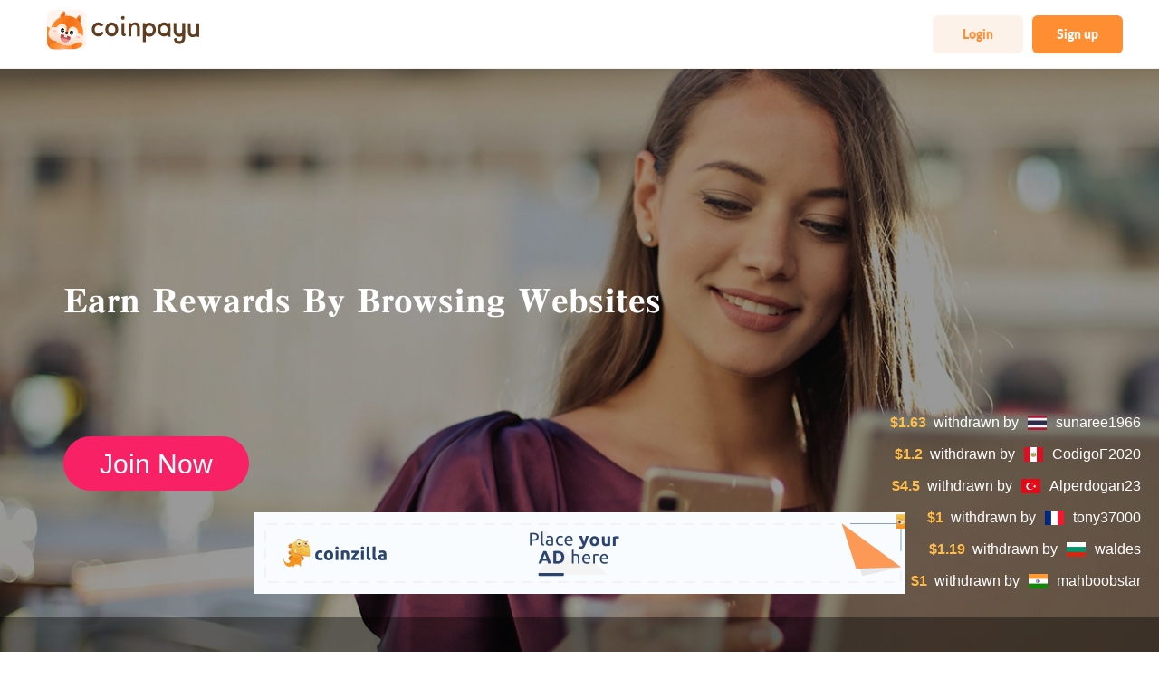

--- FILE ---
content_type: text/html; charset=UTF-8
request_url: https://www.coinpayu.com/lp2/promest
body_size: 2135
content:
<!DOCTYPE html>
<html>

<head>
    <meta charset="utf-8">
    <meta name="viewport" content="width=device-width, initial-scale=1, maximum-scale=1, minimum-scale=1, user-scalable=no">
    <meta property="og:type" content="website" />
    <meta name='impact-site-verification' value='3db729e0-d704-41e0-b456-77920ab37b31'>
                    <meta name="twitter:card" content="summary_large_image">
    <meta name="twitter:creator" content="@Coinpayu">
    <link rel="shortcut icon" href="/favicon.ico" type="image/x-icon">
    <meta name="twitter:site" content="@Coinpayu">
    <meta name="format-detection" content="telephone=no">
    <link rel="stylesheet" href="/static/css/ready.css">
    <link rel="stylesheet" href="/static/css/coinpayu.css">
    <link rel="stylesheet" href="/static/css/init.css">
    <link rel="stylesheet" href="/static/css/tiny.css">
    <title></title>
    <script src="/static/js/jquery-3.1.1.min.js"></script>
        <script src="/tinymce/tinymce.min.js"></script>
    <script src="/static/js/bootstrap4.min.js"></script>
    <script src="/static/tac/load.js"></script>
        <script src="/static/js/print.js"></script>
    
<script type="module" crossorigin src="/assets/js/main-4e8eba5c.js"></script>
<link rel="modulepreload" href="/assets/js/vendor-modules-0a3b30e4.js">
<link rel="stylesheet" href="/assets/css/main-106bee59.css"></head>
<style>
    .app-model{
        position: fixed;
        top: 0;
        bottom: 0;
        left: 0;
        right: 0;
        background: rgba(0, 0, 0, 0.5);
        z-index: 999999999;
        display: none;
    }
    .app-model div{
        position: absolute;
        max-width: 1600px;
        width: 100%;
        top: 20%;
        left: 50%;
        transform: translateX(-50%);
        background: #ffffff;
        border-radius: 5px;
        padding: 20px;
    }
    .app-model div i{
        position: absolute;
        right: 5px;
        top: 5px;
        width: 20px;
        height: 20px;
        background: url('/static/img/close_model.png') no-repeat;
        background-size: 100% 100%;
        cursor: pointer;

    }
    .app-model p{
        text-align: left;
    }
    .app-model h1{
        font-size: 20px;
        color: #7171ad;
        margin-bottom: 20px;
    }
</style>
<body>
<div id="app"></div>
<div class="app-model">
    <div>
        <i></i>
        <h1>AdBlocker plugin info</h1>
        <p>You can not surf ads and create advertising campaigns when AdBlocker is on.</p>
        <p>How to make full use of Coinpayu?</br>Turn off AdBlocker or set exception for Coinpayu in AdBlocker.</p>
        <p>Refresh the page, then everything will be working fine.</p>
    </div>
</div>
<div class="ad-link" style="position: fixed; left: -2000px;opacity: 0;">coinpayu</div>
<script async src="https://v.coinpayu.com/prod/bundle.js" verisoul-project-id="3a4cf4ea-5ff3-42a2-84ff-8b78fd6933d6"></script>
<!-- Global site tag (gtag.js) - Google Analytics -->
<!-- <script src="/static/js/socket.io.js"></script> -->
<script src="https://storage.googleapis.com/pollfish_production/sdk/webplugin/pollfish.min.js"></script>
<script async src="https://www.googletagmanager.com/gtag/js?id=UA-163320757-1"></script>
<script async src="https://coinzillatag.com/lib/display.js"></script>
<link rel="stylesheet" href="https://api.tnapplications.com/assets/52ad036a-817d-4866-aa96-50bb0b391bdc/flow-container.css" />
<script referrerpolicy="no-referrer-when-downgrade" src="https://api.tnapplications.com/assets/52ad036a-817d-4866-aa96-50bb0b391bdc/flow-container.js"></script>
<link href="//cdn.jsdelivr.net/npm/@sweetalert2/theme-bulma/bulma.css" rel="stylesheet">
<!-- <script type="text/javascript">
    (function(c,l,a,r,i,t,y){
        c[a]=c[a]||function(){(c[a].q=c[a].q||[]).push(arguments)};
        t=l.createElement(r);t.async=1;t.src="https://www.clarity.ms/tag/"+i;
        y=l.getElementsByTagName(r)[0];y.parentNode.insertBefore(t,y);
    })(window, document, "clarity", "script", "i9ady08cc9");
</script> -->
<script>
    $('.app-model i').click(function () {
        $('.app-model').fadeOut(500)
    })
    window.dataLayer = window.dataLayer || [];
    function gtag(){dataLayer.push(arguments);}
    gtag('js', new Date());
    gtag('config', 'UA-163320757-1');
</script>
<!-- built files will be auto injected -->
<script>(function(){function c(){var b=a.contentDocument||a.contentWindow.document;if(b){var d=b.createElement('script');d.innerHTML="window.__CF$cv$params={r:'9c100eb92a52b179',t:'MTc2ODkyNzY4Ng=='};var a=document.createElement('script');a.src='/cdn-cgi/challenge-platform/scripts/jsd/main.js';document.getElementsByTagName('head')[0].appendChild(a);";b.getElementsByTagName('head')[0].appendChild(d)}}if(document.body){var a=document.createElement('iframe');a.height=1;a.width=1;a.style.position='absolute';a.style.top=0;a.style.left=0;a.style.border='none';a.style.visibility='hidden';document.body.appendChild(a);if('loading'!==document.readyState)c();else if(window.addEventListener)document.addEventListener('DOMContentLoaded',c);else{var e=document.onreadystatechange||function(){};document.onreadystatechange=function(b){e(b);'loading'!==document.readyState&&(document.onreadystatechange=e,c())}}}})();</script><script defer src="https://static.cloudflareinsights.com/beacon.min.js/vcd15cbe7772f49c399c6a5babf22c1241717689176015" integrity="sha512-ZpsOmlRQV6y907TI0dKBHq9Md29nnaEIPlkf84rnaERnq6zvWvPUqr2ft8M1aS28oN72PdrCzSjY4U6VaAw1EQ==" data-cf-beacon='{"version":"2024.11.0","token":"bd2f6dae498b4cadb905bd1b296abf52","server_timing":{"name":{"cfCacheStatus":true,"cfEdge":true,"cfExtPri":true,"cfL4":true,"cfOrigin":true,"cfSpeedBrain":true},"location_startswith":null}}' crossorigin="anonymous"></script>
</body>

</html>


--- FILE ---
content_type: text/html; charset=UTF-8
request_url: https://request-global.czilladx.com/serve/get.php?withoutAdCode=1&z=6375eeffb86f18a7640&w=728&h=90&wd=0&n=2271076953026
body_size: 340
content:
https://request-global.czilladx.com/serve/view.php?w=728&h=90&z=6375eeffb86f18a7640&c=DEFAULT&n=7c0fed06eb5d90496f9c6fbef122dbcbb9c881c2eb4b58b206680ff86908685c&integrity=[base64]

--- FILE ---
content_type: text/css
request_url: https://www.coinpayu.com/static/css/coinpayu.css
body_size: 3143
content:
input::-webkit-outer-spin-button,
input::-webkit-inner-spin-button {
    -webkit-appearance: none;
}

.topLang {
    background: #e7e7e7;
}
 
input[type="number"] {
    -moz-appearance: textfield;
}
*{
	margin: 0px;
	padding: 0px;
	font-family: 'Arial';
}
.close-btn-static{
    position: absolute;
    right: 8px;
    top: 8px;
    cursor: pointer;
}
li{
    list-style: none;
}
a:hover{
    text-decoration: none!important;
}
.clearfix:after{
   content:""; 
   display: block; 
   clear:both; 
}
input,button,textarea{
	outline: none!important;
}
input:focus,textarea:focus {
    box-shadow: none!important;
}
@media(max-width: 991px){
    .table-overflow{
        overflow: auto;
    }
}
@media (max-width: 991px){
    .max-tc {
        max-height: 440px;
        margin-top: 50px;
        overflow: auto;
    }
}
.btc-font{
    font-size: 20px;
    font-weight: bold;
    color: var(--main-color-1);
}
.form-code>span{
    display: inline-block;
    width: 50%;
    height: 38px;
    line-height: 38px;
    text-align: center;
    font-size: 14px;
    cursor: pointer;
    border-radius: 4px;
}
.form-code>.recaptcha-checked{
    color: white;
    background-color: #fbad4c;
}
.form-code span{
    color: #999999;
    background-color: #e8e8e8;
}
.bgwhite{
    background-color: white;
    -webkit-box-shadow:0px 0px 5px #e0e0e0;
            box-shadow:0px 0px 5px #e0e0e0;
}
.close-btn{
    position: absolute;
    right: 8px;
    top: 8px;
    cursor: pointer;
}
a{
    text-decoration: none;
    cursor: pointer;
}
.btn{
    border-radius: 0px;
}
.btn-info{
    background-color: var(--main-color-1);
    border-color: var(--main-color-1);
}
.btn-warning{
    background-color: #ff7608;
    border-color: #ff7608;
}
.btn-biu{
    box-shadow: 0 0 0 rgba(255,255,255,0.4);
    animation: pulse  2s infinite;
}
/*按钮特效*/
@keyframes pulse{
    0% {
        -moz-box-shadow: 0 0 0 0 rgba(255,255,255,.4);
        box-shadow: 0 0 0 0 rgba(255,255,255,.4);
    }
    70% {
        -moz-box-shadow: 0 0 0 10px transparent;
        box-shadow: 0 0 0 10px transparent;
    }
    100% {
        -moz-box-shadow: 0 0 0 0 transparent;
        box-shadow: 0 0 0 0 transparent;
    }
}
.jzy-btn{
	display: inline-block;
	text-align: center;
	color: white;
	border:none;
	cursor: pointer;
	height: 40px;
	width: 100%;
	font-size: 20px;
    border-radius: 19px;
}
.btn-whitebg{
	border-radius: 6px;
	background: white;
	color: black;
}
.submit-color{
	background-color: #ffb931;
}
.blue-color{
    background-color: #00a0e9;
}
p{
	text-align: center;
    margin:0px;
    /* word-break:break-all; */
}
p>a{
	color: #0082e7;
}
span>a{
    color: #ff7f18;
}
.circle{
	display: inline-block;
	width: 23px;
	height: 23px;
	line-height: 23px;
	text-align: center;
	color: white;
	border-radius: 50%;
	font-weight: bold;
	border:1px solid white;
}
/*蒙层*/
.tc-cover{
	position: fixed;
	top: 0px;
	left: 0px;
	right: 0px;
	bottom: 0px;
	background-color:rgb(0,0,0); 
	background-color: rgba(0,0,0,0.4);
	filter:progid:DXImageTransform.Microsoft.gradient(startColorstr=#66000000,endColorstr=#66000000);
	background:none\0; 
	z-index: 4000;
}
/*四周都是固定absolute*/
.tc-around{
	position: absolute;
	top: 0px;
	left: 0px;
	right: 0px;
	bottom: 0px;
}
/*居中*/
.auto-auto{
	position: absolute;
	top: 50%;
	left: 50%;
	-webkit-transform: translate(-50%,-50%);
	    -ms-transform: translate(-50%,-50%);
	        transform: translate(-50%,-50%);
}
/*浮动2个*/
.f-left{
	float: left;
}
.f-right{
	float: right;
}
/*767px以下隐藏*/
@media (max-width: 767px) {
	.hidden-phone{
		display: none!important;
	}
}
/*ipad隐藏*/
@media (min-width: 768px) and (max-width: 1080px) {
	.hidden-pad{
		display: none!important;
	}
}
/*1080居中*/
.div-1080{
	width: 1080px;
	margin:auto;
}

/*checkbox样式*/
/*隐藏掉我们模型的checkbox*/
/*
	<input type="checkbox" id="checkbox-1-1" class="regular-checkbox" /><label for="checkbox-1-1"></label><span class="agree-info"></span>

*/
     label {
        display: inline;

    }
 
    .regular-checkbox {
        display: none;
    }
 
    .regular-checkbox + label {
        background-color: white;
        border: 1px solid #0099f1;
        -webkit-box-shadow: 0 1px 2px rgba(0,0,0,0.05), inset 0px -15px 10px -12px rgba(0,0,0,0.05);
                box-shadow: 0 1px 2px rgba(0,0,0,0.05), inset 0px -15px 10px -12px rgba(0,0,0,0.05);
        padding: 7px;
        border-radius: 3px;
        display: inline-block;
        position: relative;
        vertical-align: middle;
        margin-right: 10px;
        cursor: pointer;
    }
 
    .regular-checkbox + label:active, .regular-checkbox:checked + label:active {
        -webkit-box-shadow: 0 1px 2px rgba(0,0,0,0.05), inset 0px 1px 3px rgba(0,0,0,0.1);
                box-shadow: 0 1px 2px rgba(0,0,0,0.05), inset 0px 1px 3px rgba(0,0,0,0.1);
    }
 
    .regular-checkbox:checked + label {
        background-color: #0099f1;
        border: 1px solid #0099f1;
        -webkit-box-shadow: 0 1px 2px rgba(0,0,0,0.05), inset 0px -12px 10px -12px rgba(0,0,0,0.05), inset 12px 10px -12px rgba(255,255,255,0.1);
                box-shadow: 0 1px 2px rgba(0,0,0,0.05), inset 0px -12px 10px -12px rgba(0,0,0,0.05), inset 12px 10px -12px rgba(255,255,255,0.1);
        color: #99a1a7;
    }
 
    .regular-checkbox:checked + label:after {
        content: '\2714';
        font-size: 12px;
        position: absolute;
        top: -1px;
        left: 2px;
        color: #ffffff;
    }
    .agree-info{
    	font-size: 12px;
    }
    label+span>a{
    	color: #0099f1;
    }


    /*超出2行...代替*/
    .text-overflow{
   	overflow: hidden;
    -o-text-overflow: ellipsis;
       text-overflow: ellipsis;
    display: -webkit-box;
    -webkit-line-clamp: 2;
    -webkit-box-orient: vertical;
    }
    /*正方形*/
    .square{
    	padding-bottom: 100%;
		overflow: hidden;
		height: 0px;
    }
    /*强制换行*/
    .word-break{
    	word-break:break-all; /* 支持IE和chrome，FF不支持*/
		word-wrap:break-word; /* 以上三个浏览器均支持 */
    }
    /*加减框*/
    span.spin-text {
    display: inline-block;
    overflow: hidden;    
    width: 100%;
}

    span.spin-text .spin-val {
        border: 2px solid #333;
        vertical-align: middle;
        width: 44%;
        height:30px;
        text-align: center;
        box-sizing: border-box;
    }

    span.spin-text a {
            display: inline-block;
		    width: 28%;
		    height: 30px;
		    line-height: 30px;
		    border: none;
		    text-align: center;
		    vertical-align: middle;
		    text-decoration: none;
		    font-family: 宋体;
		    font-size: 33px;
		    background: #333;
		    color: white;
    }
 /*   span.spin-text a:first-child{
			border-radius: 10px 0px 0px 10px;
    }
     span.spin-text a:last-child{
    	    border-radius: 0px 10px 10px 0px;
    }*/
    /*水平线*/
    .hr{
        height: 1px;
        width: 90%;
        margin:auto;
        background-color: #ccc;
    }
    /*渐变色*/
    .five-color-line{
    border-bottom: 2px solid #f0354f;
    border-image: linear-gradient(to right,#f0354f,#ffb931) 30 30;
    }
    /*渐变色边框*/
    .son-box{
            position: relative;
            border-radius: 50%;
        }
    .son-box:after{
        position: absolute;
        content: '';
        background: linear-gradient(red, yellow);
        bottom: 0;
        right: 0;
        left: 0;
        top: 0;
        z-index: -1;
        transform: scale(1.05);
        border-radius: 50%;
    }
    .son-box:before{
        position: absolute;
        content: '';
        background: rgba(255,255,255,0.4);
        bottom: 0;
        right: 0;
        left: 0;
        top: 0;
        z-index: 1;
        transform: scale(1);
        border-radius: 50%;
    }

    /*单选按钮样式*/
    /*参考
     <div class='radio-check'>
        <input type='radio' name='test' id='test2' />
        <label for='test2' class>橘子</label>
    </div>
    */
 .radio-check {
    position: relative;
    height: 35px;
}

.radio-check>input {
    position: absolute;
    left: 0;
    top: 0;
    width: 20px;
    height: 20px;
    opacity: 0;
}

.radio-check>label {
    position: absolute;
    left: 30px;
    line-height: 20px;
    top: 0px;

    cursor: pointer;
}

.radio-check>label:before {
    content: '';
    position: absolute;
    left: -30px;
    top: 0px;
    display: inline-block;
    width: 20px;
    height: 20px;
    border-radius: 50%;
    border: 1px solid #ddd;
    transition: all 0.3s ease;
    -webkit-transition: all 0.3s ease;
    -moz-transition: all 0.3s ease;
}

.radio-check>label:after {
    content: '';
    position: absolute;
    left: -30px;
    top: 0px;
    display: inline-block;
    width: 10px;
    height: 10px;
    border-radius: 50%;
    margin-top: 6px;
    margin-left: 6px;
    transition: all 0.3s ease;
    -webkit-transition: all 0.3s ease;
    -moz-transition: all 0.3s ease;
}

.radio-check input[type='radio']:checked+label:before {
    border-color: black;
}

.radio-check input[type='radio']:checked+label:after {
    background: black;
}
/*16px #333*/
.fz-18{
    font-size: 18px;
    color: #282828;
}
.fz-16{
    font-size: 16px;
    color: #282828;
}
.fz-danwei{
    font-size: 16px;
    color: #666;
}
.fz-14{
    font-size: 14px;
    color: #282828;
}
.fz-14-time{
    font-size: 14px;
    color: #666;
}
.fz-number{
    font-family: din;
}
.fz-12{
    font-size: 12px;
    color: #666;
}
/*alert-info*/
.alert-info{
    display: inline-block;
    text-align: center;
    max-width: 99%;
    margin: auto;
    text-align: center;
    color: white;
    font-size: 14px;
    line-height: 24px;
    padding:6px 6px;
}
.bg-success{
    background-color: #00be67;
}
/*滚轮样式*/
.scroll-2::-webkit-scrollbar{
    width:4px;
    height:4px;
}
.scroll-2::-webkit-scrollbar-track{
    background: #f6f6f6;
    border-radius:2px;
}
.scroll-2::-webkit-scrollbar-thumb{
    background: #aaa;
    border-radius:2px;
}
.scroll-2::-webkit-scrollbar-thumb:hover{
    background: #747474;
}
.scroll-2::-webkit-scrollbar-corner{
    background: #f6f6f6;
}
@media(max-width: 991px){
    .hidden-sm{
        display: none;
    }
}
.point-number{
    text-decoration:line-through;
    font-size: 14px;
    color: #999;
}
/* 禁止换行 */
.nowrap{
    white-space:nowrap;
    }
/* 只显示一行 */
.one-line{
    overflow: hidden;/*超出部分隐藏*/
    white-space: nowrap;/*不换行*/
    text-overflow:ellipsis;/*超出部分文字以...显示*/
}
@media(max-width:767px){
    .phone-br{
        display:block;
    }
    .phone-text-align{
        width: 100%;
        text-align: center;
    }
    .phone-middle{
        width: 100%;
        text-align: center;
        margin-top: 14px;
    }
}
/* 滑轮样式 */
.scroll-2{
    width:200px;
    height:200px;
    overflow:auto;
    margin-bottom: 20px;
}
.scroll-2::-webkit-scrollbar{
    width:4px;
    height:4px;
}
.scroll-2::-webkit-scrollbar-track{
    background: #f6f6f6;
    border-radius:2px;
}
.scroll-2::-webkit-scrollbar-thumb{
    background: #aaa;
    border-radius:2px;
}
.scroll-2::-webkit-scrollbar-thumb:hover{
    background: #747474;
}
.scroll-2::-webkit-scrollbar-corner{
    background: #f6f6f6;
}

--- FILE ---
content_type: text/css
request_url: https://www.coinpayu.com/static/css/init.css
body_size: -303
content:
ul, li{
  list-style: none;
  font-size: 14px;
  color: #000000d9;
}
div{
  font-size: 14px;
  color: #000000d9;
}



--- FILE ---
content_type: text/css
request_url: https://www.coinpayu.com/static/css/tiny.css
body_size: -307
content:
.tox-tinymce{
  border: 0 !important;
  border-radius: 0 !important;
}
.tox-editor-header,.tox-toolbar__primary{
  background-color: #F9F9F9 !important;
  border-radius: 0 !important;
  box-shadow: none !important;
}

--- FILE ---
content_type: text/css
request_url: https://www.coinpayu.com/assets/css/main-106bee59.css
body_size: 24484
content:
.night-type{background:#201A13!important}.night-type *::-webkit-scrollbar{width:4px!important;height:4px!important}.night-type select option:hover{background-color:#f1f1f1!important;color:#333!important;border-radius:2px!important}.night-type *::-webkit-scrollbar-track{background:#312D29!important}.night-type *::-webkit-scrollbar-thumb{background:#44403b!important;border-radius:2px!important}.night-type *::-webkit-scrollbar-thumb:hover{background:#747474!important;border-radius:2px!important}.night-type *::-webkit-scrollbar-corner{background:transparent!important;border-radius:2px!important}.night-type .v2-dashboard-main-sider{background-color:#312d29!important;box-shadow:none!important}.night-type .v2-dashboard-header-nav{background-color:#312d29!important;box-shadow:0 1px 3px #100e0b!important}.night-type .v2-dashboard-main-sider ul li a{background:#201A13!important}.night-type .v2-dashboard-main-sider ul li a div span,.night-type .v2-dashboard-main-sider ul li.nav-time-hover:hover a div span{color:#fff!important}.night-type .v2-dashboard-main-sider ul li:hover a{background-color:#ff8d3240!important}.night-type .v2-dashboard-main-sider ul li:hover a div span{color:#fff!important}.night-type .v2-dashboard-main-sider ul li.v2-dashboard-actived a{background-color:#ff8d32!important}.night-type .v2-dashboard-main-sider ul li a>i{color:#fff!important}.night-type .v2-dashboard-header-nav-my-offer{color:#fff!important}.night-type .v2-dashboard-header-nav-my-msg-box{background:#201A13!important;box-shadow:inset 0 1px 2px #100d09!important}.night-type .v2-dashboard-header-nav-my-msg-box>p{color:#fff!important}.night-type .v2-dashboard-header-nav-my-msg-box>i{color:#fff!important}.night-type .v2-dashboard-header-nav-my-msg-box-modal>div{background:#312D29!important;box-shadow:0 1px 10px #100e0b!important}.night-type .v2-dashboard-header-nav-my-msg-box-modal>div p span{color:#fff!important}.night-type .v2-dashboard-header-nav-my-photo-box-modal{background:#312D29!important;box-shadow:0 1px 10px #100e0b!important}.night-type .v2-dashboard-header-nav-my-photo-box-modal-username,.night-type .nav-show-profile{color:#fff!important}.night-type .nav-show-profile:hover{color:#ff8e32!important;background-color:#ff8d3240!important}.night-type .v2-dashboard-header-nav-my-photo-box-modal .nav-show-usd>span{color:#fff!important}.night-type .v2-dashboard-header-nav-my-photo-box-modal .nav-show-usd:hover{background-color:#ff8d3240!important}.night-type .v2-dashboard-header-nav-my-photo-box-modal .nav-show-usd:hover>span{color:#ff8e32!important}.night-type .v2-dashboard-header-nav-my-photo-box-modal .nav-show-logout{border-color:#47423d!important}.night-type .v2-dashboard-header-nav-my-photo-box-modal .nav-show-logout span{color:#f5f0eb!important}.night-type .v2-dashboard-header-nav-my-photo-box-modal .nav-show-logout:hover{background-color:#ff8d3240!important}.night-type .v2-dashboard-header-nav-my-photo-box-modal .nav-show-logout:hover span{color:#ff8e32!important}.night-type .v2-dashboard-header-nav-my-photo-box-modal .nav-show-usd div{background:#211A14!important;box-shadow:0 1px 2px #25211b!important}.night-type .v2-dashboard-main-sider{border-color:#47423d!important}.night-type .v2-night-normal b{background:#4F493F!important}.night-type .v2-night-active{background:#37463b!important}.night-type .dashboard-withdraw-modal{background:rgba(0,0,0,.8)!important}.night-type .dashboard-withdraw-box{background:#312D29!important}.night-type .dashboard-withdraw-close b{color:#fff!important}.night-type .dashboard-withdraw-close span{color:#77706a!important;border:1px solid #77706A!important}.night-type .dashboard-withdraw-box ul li{background:#201A13!important}.night-type .dashboard-withdraw-box ul li div span{color:#fff!important}.night-type .dashboard-withdraw-box ul li p span,.night-type .dashboard-withdraw-giftcards-tip{color:#e2d8cf!important}.night-type .v2-dashboard-main-sider .v2-level-two>div{border-color:#60584f!important}.night-type .v2-dashboard-main-sider .v2-level-two .v2-level-two-actived{border-color:#ff8d32!important}.night-type .v2-dashboard-main-sider .v2-level-two>div span{color:#fff!important}.night-type .v2-dashboard-main-sider .v2-level-two .v2-level-two-actived span{color:#ff8d32!important}.night-type .v2-dashboard-main-section{background:#201A13!important}.night-type .v2-dashboard-top{background:#312D29!important;box-shadow:0 1px 3px #100e0b!important}.night-type .v2-dashboard-top-left p>span{color:#fff!important}.night-type .v2-dashboard-top-left p>span:nth-of-type(2){color:#ff8e32!important}.night-type .level-info-header .current-level{color:#fff!important}.night-type .v2-dashboard-top-right{color:#e2d8cf!important}.night-type .v2-dashboard-performance label{color:#fff!important}.night-type .v2-dashboard-performance ul{background:#312D29!important;box-shadow:0 1px 3px #100e0b!important}.night-type .v2-dashboard-performance ul li button{background:rgba(255,141,50,.25)!important}.night-type .v2-dashboard-performance ul li span{color:#b2aaa3!important}.night-type .v2-dashboard-performance ul li div p{color:#fff!important}.night-type .v2-dashboard-performance ul li:nth-child(2){border-color:#595149!important}.night-type .v2-dashboard-performance-box-item{background:#312D29!important;box-shadow:0 1px 3px #100e0b!important}.night-type .v2-dashboard-performance-item-left span{color:#fff!important}.night-type .v2-dashboard-performance-item-left b{color:#b2aaa3!important}.night-type .v2-dashboard-performance-item-right span{color:#fff!important}.night-type .v2-dashboard-performance-item-right button{background:#312D29!important}.night-type .v2-dashboard-performance-item-right button:hover{background:#FF8E32!important}.night-type .v2-dashboard-earn-more h3{color:#fff!important}.night-type .v2-dashboard-earn-more label{color:#edeae6!important}.night-type .v2-dashboard-earn-more ul li{background:#312D29!important;box-shadow:0 1px 3px #100e0b!important}.night-type .v2-dashboard-earn-more-item-des p{color:#ed7e25!important}.night-type .v2-dashboard-earn-more-item-time p:nth-of-type(2){color:#7f756b!important}.night-type .v2-dashboard-earn-more-item-time p:nth-of-type(2) img{filter:invert(80%)}.night-type .v2-dashboard-earn-more-item-count{background:rgba(49,45,41,.8)!important}.night-type .v2-dashboard-earn-more-item-count span{background:transparent!important}.night-type .v2-dashboard-earn-more-item-clicked .v2-dashboard-earn-more-item-des p,.night-type .v2-dashboard-earn-more-item-clicked .v2-dashboard-earn-more-item-time p:first-child{color:#7f756b!important}.night-type .v2-dashboard-header-nav-mobile{background:#201A13!important;box-shadow:0 1px 3px #100e0b!important}.night-type .v2-dashboard-header-nav-mobile i,.night-type .v2-surveys-featured-header label{color:#fff!important}.night-type .v2-surveys-featured-list ul li{background:#312D29!important;box-shadow:0 1px 3px #100e0b!important}.night-type .v2-surveys-featured-list .v2-surveys-featured-item-left .v2-surveys-featured-item-coin{background:rgba(255,142,50,.1)!important}.night-type .v2-surveys-featured-list .v2-surveys-featured-item-left .v2-surveys-featured-item-coin span{color:#ff8e32!important}.night-type .v2-surveys-featured-list .v2-surveys-featured-item-left .v2-surveys-featured-item-msg .v2-surveys-featured-item-msg-time img{position:relative;left:-135px;filter:drop-shadow(135px 0 0 #E2D8CF)}.night-type .v2-surveys-featured-list .v2-surveys-featured-item-left .v2-surveys-featured-item-msg .v2-surveys-featured-item-msg-time{color:#e2d8cf!important}.night-type .v2-surveys-featured-list ul li:hover{box-shadow:0 1px 10px #ff8d32!important}.night-type .v2-surveys-featured-list .v2-surveys-featured-item-left .v2-surveys-featured-item-msg-num p{color:#b2aaa3!important}.night-type .v2-surveys-featured-list .v2-surveys-featured-item-left .v2-surveys-featured-item-msg-num p img.v2-surveys-featured-item-star-gray{position:relative;left:-135px;filter:drop-shadow(135px 0 0 #716356)!important}.night-type .v2-surveys-featured-list .v2-surveys-featured-item-left .v2-surveys-featured-item-msg{overflow:hidden!important}.night-type .v2-surveys-featured-header p span{color:#f3ece6!important}.night-type .v2-surveys-featured-header p span.featuredMoveBtn{color:#7a736e!important}.night-type .featured-modal{background:rgba(0,0,0,.8)!important}.night-type .featured-modal .featured-modal-box{background:#312d29!important}.night-type .featured-modal .featured-modal-close{color:#edeae6!important}.night-type .featured-modal-close span{color:#77706a!important;border:1px solid #77706A!important}.night-type .v2-featured-offer-list ul li{background:#312D29!important;box-shadow:0 1px 3px #100e0b!important}.night-type .v2-featured-offer-list .v2-featured-offer-list-device p img{position:relative;right:-50px;filter:drop-shadow(-50px 0 0 #655F5A)}.night-type .v2-featured-offer-top div p span{color:#7a736e!important}.night-type .v2-featured-offer-top-title div p{background:#312D29!important;box-shadow:0 1px 10px #100e0b!important;color:#fff!important}.night-type .v2-featured-offer-top div p span.move-active{color:#f3ece6!important}.night-type .v2-featured-offer-list-item-name,.night-type .offer-featured-coin{color:#fff!important}.night-type .v2-featured-offer-list ul li:hover{box-shadow:0 1px 10px #ff8d32!important}.night-type .offer-featured-modal{background:rgba(0,0,0,.8)!important}.night-type .offer-featured-box{background:#312D29!important}.night-type .offer-featured-close span{border:1px solid #77706A!important;color:#77706a!important}.night-type .offer-featured-detail-title{color:#fff!important}.night-type .offer-featured-detail .offer-featured-detail-reward{color:#ff8d32!important}.night-type .offer-featured-detail .offer-featured-detail-device p{box-shadow:none!important}.night-type .offer-featured-status{background:#201A13!important}.night-type .offer-featured-status div p{color:#fff!important}.night-type .offer-featured-status div span{color:#b2aaa3!important}.night-type .offer-featured-status div:first-child{border-color:#595149!important}.night-type .offer-featured-step-one-des h3,.night-type .offer-featured-step-one-rewards h3{color:#fff!important}.night-type .offer-featured-step-one-des>div{background:#201A13!important}.night-type .offer-featured-step-one-des>div{color:#fff!important}.night-type .offer-featured-step-one-rewards ul li{background:rgba(255,142,50,.1)!important}.night-type .offer-featured-step-one-rewards ul li div{color:#ff8d32!important}.night-type .offer-featured-step-one-rewards ul li p{color:#fff!important;background:#201a13!important}.night-type .offer-featured-step-one-rewards ul li.active{background:rgba(255,142,50,.1)!important}.night-type .offer-featured-step-one-rewards ul li.active div{color:#ff8d32!important}.night-type .offer-featured-step-one-rewards ul li.active p{color:#ff8d32!important;background:#201a13!important}.night-type .offer-featured-step-one-steps .offer-featured-step-one-steps-content{background:#201A13!important}.night-type .offer-featured-step-one-steps .offer-featured-step-one-steps-content div{color:#fff!important}.night-type .offer-featured-modal-web-box{background:#312D29!important}.night-type .offer-featured-modal-web-box-close span{color:#77706a!important;border-color:#77706a!important}.night-type .offer-featured-modal-web-box-content div span{color:#fff!important}.night-type .offer-featured-modal-web-box-content div p{color:#ff8d32!important}.night-type .offer-featured-modal-web-box-code-img{background:#201A13!important}.night-type .offer-featured-modal-web-box-code-tip{color:#fff!important}.night-type .offer-featured-modal-web-box button{background:#413831!important;color:#9e958d!important}.night-type .offer-featured-modal-web-device p img{filter:invert(100%)}.night-type .offer-featured-status-categories{border-color:#77706a!important}.night-type .v2-featured-offer-list .v2-featured-offer-list-device>span{color:#fff!important}.night-type .video-offer-scroll-modal-box{background:#312D29!important}.night-type .video-offer-scroll-modal-box-close span{color:#fff!important;background-color:transparent!important;border-color:#fff!important}.night-type .video-offer-scroll-modal-box-content-info p,.night-type .video-offer-scroll-modal-box-content-description label,.night-type .video-offer-scroll-modal-box-content-info-description{color:#fff!important}.night-type .video-offer-scroll-modal-box-content-description ul{background:#201A13!important}.night-type .video-offer-scroll-modal-box-content-description ul li{color:#fff!important}.night-type .video-offer-scroll-content ul li{background:#312D29!important;box-shadow:0 1px 3px #100e0b!important}.night-type .video-offer-scroll-content ul li p{color:#fff!important}.night-type .video-offer-scroll-header p span{color:#7a736e!important}.night-type .video-offer-scroll-header p span.move-active{color:#f3ece6!important}.night-type .video-offer-scroll-header label{color:#fff!important}.night-type .country-err-modal{background:rgba(0,0,0,.8)!important}.night-type .country-err-modal-box{background:#312D29!important}.night-type .country-err-modal-box div{color:#fff!important}.night-type .country-input-modal-box{background:#312D29!important}.night-type .country-input-modal-img{background:#37463b!important}.night-type .country-input-modal-img p{color:#fff!important}.night-type .offer-featured-header-country-show{background:transparent!important;border:1px solid #47423d!important;color:#fff!important}.night-type .country-input-btn button:first-child{background:transparent!important}.night-type .offer-featured-header-country-show i{color:#fff!important}.night-type .offer-featured-header-country-search{background:#312D29!important;box-shadow:0 1px 10px #100e0b!important;border:0!important}.night-type .offer-featured-header-country-search-input{background:#201a13!important;border:1px solid #47423d!important;color:#fff!important}.night-type .offer-featured-header-country-search-input input{background:transparent!important}.night-type .offer-featured-header-country-search-scroll ul li{color:#fff!important}.night-type .offer-featured-header-country-search-scroll ul li:hover{background:#44403b!important}.night-type .offer-featured-header-country-search-input img{filter:invert(100%)}.night-type .country-input-box-msg-country{background:#201A13!important}.night-type .country-input-box-msg-country p b,.night-type .country-input-box-msg-country-tip{color:#fff!important}.night-type .country-input-box-msg-country-btn button:first-child{background:transparent!important}.night-type .v2-country-choose-item{background:#312D29!important}.night-type .v2-country-choose-item div,.night-type .v2-country-choose-item i{color:#fff!important}.night-type .v2-country-choose-search-list{background:#312D29!important;box-shadow:0 1px 10px #100e0b!important}.night-type .v2-country-choose-search>div{background:#211E1B!important}.night-type .v2-country-choose-search input{color:#cbc8c5!important}.night-type .v2-country-choose-search img{filter:invert(100%)}.night-type .v2-country-choose-list ul li{color:#fff!important}.night-type .v2-country-choose-list ul li:hover{background:#443d36!important}.night-type .v2-surveys-or-offer-country-choose-item div{color:#fff!important}.night-type .v2-surveys-or-offer-country-choose-search-list{background:#312D29!important;box-shadow:0 1px 3px #100e0b!important}.night-type .v2-surveys-or-offer-country-choose-list ul li span{color:#fff!important}.night-type .v2-surveys-or-offer-country-choose-list ul li:hover{background:#443d36!important}.night-type .surveys-or-offer-completed-header-order-by-box div i,.night-type .campaign-content-item p{color:#fff!important}.night-type .coinpayu-ads-tip{background:#312D29!important;box-shadow:0 1px 3px #100e0b!important}.night-type .coinpayu-ads-tip div p span{color:#a19d9a!important}.night-type .ags-body-h6,.night-type .ags-body-h6 span,.night-type .ags-body-h6 a{color:#fff!important}.night-type .agsTop3-list{background:#201A13!important}.night-type .ags-list-box{background:#312D29!important;box-shadow:0 1px 3px #100e0b!important}.night-type .ags-detail-point span{color:#ff8d32!important}.night-type .ags-detail-time span{color:#e2d8cf!important}.night-type .ags-detail-time img{filter:invert(100%)}.night-type .gray-all .ags-description span,.night-type .gray-all .ags-detail-point-time span{color:#7f756b!important}.night-type .surf-ags-report div{background:#5F554B!important}.night-type .surf-ags-report div.ags-report-i-clicked{opacity:.3!important}.night-type .surf-ags-report p{background:url(/static/newImg/night/report-bg-night.png) no-repeat!important}.night-type .surf-ags-report p span{color:#fff!important}.night-type .surf-ags-report p span:hover{background:#443d36!important}.night-type .text-overflow span,.night-type .country-input-modal-bottom label{color:#fff!important}.night-type .country-input-modal-bottom .country-input-tip{color:#e9e2dd!important}.night-type .country-input-modal{background:rgba(0,0,0,.8)!important}.night-type .country-input-modal-box-success{background:#312D29!important}.night-type .country-input-modal-box-success p{color:#fff!important}.night-type .ags-mt-model{background:rgba(0,0,0,.3)!important}.night-type .custom-modal-wrapper .ant-modal-content,.night-type .custom-modal-wrapper .ant-modal-header{background:#312D29!important}.night-type .custom-modal-wrapper .ant-modal-title{color:#fff!important}.night-type .upload-area,.night-type .paste-area{background:#201A13!important;border:1px dashed #595149!important}.night-type .custom-modal-wrapper .ant-modal-footer .ant-btn:first-child{background:transparent!important}.night-type .ant-upload-list-picture-card .ant-upload-list-item{border:1px solid #595149!important}.night-type .ant-upload-list-picture-card .ant-upload-list-item-info,.night-type .ant-upload-list-picture-card .ant-upload-list-item-info span{color:#fff!important}.night-type .offer-header-info-left>div div{background:#312D29!important;box-shadow:0 1px 3px #100e0b!important;color:#fff!important}.night-type .v2-offers-chargeback-notice-healthy{background:#3B4B34!important;color:#5bd692!important}.night-type .v2-offers-chargeback-notice-risky{background:#43392d!important;color:#d47d17!important}.night-type .v2-offers-chargeback-notice-veryRisky{background:#432e2e!important;color:#d65050!important}.night-type .v2-offers-filter-left{color:#fff!important}.night-type .v2-offers-filter-right{background:#312D29!important}.night-type .v2-offers-filter-right-choosed p img{filter:invert(100%)}.night-type .v2-offers-filter-right-choosed p span,.night-type .v2-featured-offer-top label{color:#fff!important}.night-type .v2-featured-offer-top div b{color:#f8f4f1!important}.night-type .v2-offer-scroll-header label,.night-type .v2-offers-filter-right-choosed i{color:#fff!important}.night-type .v2-offers-filter-device-change{background:#312D29!important;box-shadow:0 1px 3px #100e0b!important}.night-type .v2-offers-filter-device-change li div span{color:#fff!important}.night-type .v2-offers-filter-device-change li img{filter:invert(100%)}.night-type .v2-offers-filter-device-change li p{border-color:#dee5e7!important;background:transparent!important}.night-type .v2-offers-filter-device-change li p.active{border:1px solid #FF8E32!important;background:#FF8E32!important}.night-type .chargeback-modal-box{background:#312D29!important}.night-type .modal-header-title{color:#fff!important}.night-type .reRecommended-offers-user-box-close-btn span{color:#7a736e!important;border-color:#595149!important}.night-type .chargeback-statistic .chargeback-item{background:#201A13!important;color:#fff!important}.night-type .chargeback-statistic .chargeback-item .desc{color:#fff!important}.night-type .notice-content .notice-item p{color:#e2d8cf!important}.night-type .notice-content .notice-item p b{color:#fff!important}.night-type .v2-offers-surveys-close{border-color:#595149!important}.night-type .notice-content .notice-item h3{color:#fff!important}@media screen and (max-width: 750px){.night-type .offer-header-info{background:#312D29!important;box-shadow:0 1px 3px #100e0b!important}.night-type .offer-header-info-left>div div{background:transparent!important;box-shadow:none!important}}.night-type .web-offer-main-content p{background:#312D29!important;color:#b2aaa3!important}.night-type .web-offer-main-content p.web-offer-main-content-active{color:#ff8d32!important}.night-type .web-offer-main-content-featured-title p,.night-type .web-offer-main-content-featured-title span,.night-type .web-offer-main-content-list label,.night-type .v2-my-offers-overview h3{color:#fff!important}.night-type .v2-my-offers-overview ul{background:#312D29!important;box-shadow:0 1px 3px #100e0b!important}.night-type .v2-my-offers-overview ul li{border-color:#595149!important}.night-type .v2-my-offers-overview ul li p{color:#fff!important}.night-type .v2-my-offers-overview ul li>span{color:#fff!important}.night-type .chargeback-statistic .chargeback-item .value-coin span{color:#fff!important}.night-type .chargeback-percentage-image{background-color:transparent!important;box-shadow:none!important}.night-type .v2-my-offers-table h3{color:#fff!important}.night-type .v2-my-offers-table .v2-my-offers-table-content{background:#312D29!important;box-shadow:0 1px 3px #100e0b!important}.night-type .v2-my-offers-table .v2-my-offers-table-reward-img,.night-type .v2-my-offers-table .v2-my-offers-table-offer-time-img{filter:invert(100%)!important}.night-type .v2-my-offers-table .v2-my-offers-table-box table tr th{color:#77706a!important}.night-type .v2-my-offers-table .v2-my-offers-table-box table tr:nth-of-type(even){background:#2B2723!important}.night-type .v2-my-offers-table .v2-my-offers-table-box table tr td span{color:#fff!important}.night-type .v2-my-offers-table .v2-my-offers-table-box table tr td>div{color:#fff!important}.night-type .v2-my-offers-table .v2-my-offers-table-box table tr td{color:#fff!important}.night-type .v2-my-offers-table .v2-my-offers-table-content ul li{background:#3B3632!important;color:#fff!important}.night-type .v2-my-offers-table .v2-my-offers-table-content ul li.active{background:#533C29!important;color:#ff8e32!important}.night-type .v2-my-offers-table-content-statisticsType{box-shadow:0 1px 3px #100e0b!important;background:#3B3632!important}.night-type .v2-my-offers-table-content-statisticsType p{color:#fff!important}.night-type .v2-my-offers-table-content-statisticsType ul{box-shadow:0 1px 3px #100e0b!important}@media screen and (max-width: 850px){.night-type .v2-my-offers-overview ul{background:transparent!important}.night-type .v2-my-offers-overview ul li{border-color:#595149!important;background:#3B3632!important;box-shadow:0 1px 3px #100e0b!important}}.night-type .surveys-or-offer-completed-header label{color:#fff!important}.night-type .surveys-or-offer-completed-header b{color:#e9e2dd!important}.night-type .global-img{filter:invert(100%)}.night-type .surveys-or-offer-completed-header-order-by-label{color:#e9e2dd!important}.night-type .surveys-or-offer-completed-header-order-by-box div{background:#312D29!important}.night-type .surveys-or-offer-completed-header-order-by-box ul{background:#312D29!important;box-shadow:0 1px 10px #100e0b!important}.night-type .surveys-or-offer-completed-header-order-by-box ul li{color:#fff!important}.night-type .surveys-or-offer-completed-header-order-by-box ul li:hover{background:#443d36!important}.night-type .surveys-or-offer-completed-header-order-by-box div p{color:#fff!important}.night-type .recommended-offers-table{background:#312D29!important;box-shadow:0 1px 3px #100e0b!important}.night-type .recommended-offers-table li:nth-child(even){background:#2B2723!important}.night-type .recommended-offers-table li div span,.night-type .recommended-offers-table li div{color:#fff!important}.night-type .v2-surveys-or-offer-country-choose-item{background:#312D29!important;box-shadow:0 1px 10px #100e0b!important}.night-type .v2-surveys-or-offer-country-choose-item i,.night-type .reRecommended-offers-user-close .reRecommended-offers-user-photo span{color:#fff!important}.night-type .v2-surveys-filter-right{background:#312D29!important}.night-type .v2-surveys-filter-right-choosed p span{color:#fff!important}.night-type .v2-surveys-filter-right-choosed p img{filter:invert(100%)}.night-type .v2-surveys-filter-right ul{background:#312D29!important;box-shadow:0 1px 10px #100e0b!important}.night-type .v2-surveys-filter-right ul li div span{color:#fff!important}.night-type .v2-surveys-filter-right ul li img{position:relative;left:-135px;filter:drop-shadow(135px 0 0 #ffffff)}.night-type .v2-surveys-filter-right-choosed i{color:#fff!important}.night-type .v2-surveys-filter-right ul li p{background:transparent!important}.night-type .v2-surveys-filter-right ul li p.active{background:#FF8D32!important}.night-type .v2-offers-surveys-modal{background:rgba(0,0,0,.8)!important}.night-type .v2-offers-surveys-box{background:#312D29!important}.night-type .v2-offers-surveys-close,.night-type .v2-offers-surveys-close div label{color:#fff!important}.night-type .v2-offers-surveys-close div img:last-child{filter:invert(100%)}.night-type .reRecommended-offers-user{background:rgba(0,0,0,.8)!important}.night-type .reRecommended-offers-user-box{background:#312D29!important}.night-type .reRecommended-offers-user-close div p b{color:#fff!important}.night-type .reRecommended-offers-user-photo{border-color:#595149!important}.night-type .reRecommended-offers-user-close-btn{color:#7a736e!important;border-color:#595149!important}.night-type .reRecommended-offers-user-close div span{color:#a19d9a!important}.night-type .reRecommended-offers-user-content-title label{color:#fff!important}.night-type .reRecommended-offers-user-content-title{border-color:#595149!important}.night-type .reRecommended-offers-user-content-stats ul li{background:#201A13!important;box-shadow:none!important}.night-type .reRecommended-offers-user-content-stats ul li span{color:#7a736e!important}.night-type .reRecommended-offers-user-content-stats ul li p,.night-type .reRecommended-offers-user-content-stats ul li p b{color:#fff!important}.night-type .reRecommended-offers-user-content-activity table th{border-color:#595149!important}.night-type .reRecommended-offers-user-content-activity table td,.night-type .reRecommended-offers-user-content-activity table td div{color:#fff!important}.night-type .reRecommended-offers-user-content-activity table td:first-child div{color:#7a736e!important}.night-type .coinpayu-pagination ul li{border:1px solid #595149!important}.night-type .coinpayu-pagination ul li span{color:#fff!important}.night-type .coinpayu-pagination ul li.active{background:#FF8D32!important;border-color:#ff8d32!important}.night-type .coinpayu-advertisement-none p{color:#fff!important}.night-type .coinpayu-advertisement-list-right-btn{background:#432D2F!important}.night-type .coinpayu-advertisement-list-right-btn p{background:#36463B!important}.night-type .coinpayu-advertisement{background:#312D29!important}.night-type .coinpayu-advertisement-none-box-content{background-color:#413f3e!important}.night-type .coinpayu-advertisement-none-box-content label{color:#fff!important}.night-type .coinpayu-advertisement-none-box-content ul li::marker{color:#fff!important}.night-type .coinpayu-advertisement-list-header h1,.night-type .coinpayu-advertisement-list-header span{color:#fff!important}.night-type .coinpayu-advertisement-list ul li{background:#2B2723!important}.night-type .coinpayu-advertisement-list-des p{color:#fff!important}.night-type .coinpayu-advertisement-list-edit p{color:#e2d8cf!important}.night-type .coinpayu-advertisement-list-balance{color:#fff!important}.night-type .coinpayu-advertisement-list-right .coinpayu-advertisement-list-right-btn-box>p{color:#fff!important}.night-type .dashboard-ags-status{color:#fff!important}.night-type .coinpayu-model .coinpayu-model-box{background:#312D29!important;box-shadow:0 1px 3px #100e0b!important}.night-type .coinpayu-model .coinpayu-model-box div p{color:#fff!important}.night-type .coinpayu-model .coinpayu-model-box div p span{background-color:transparent!important}.night-type .coinpayu-model-close span{color:#7a736e!important;border-color:#595149!important}.night-type .deposit-balance-modal-box{background:#312D29!important;box-shadow:0 1px 3px #100e0b!important}.night-type .deposit-balance-modal-close span{color:#7a736e!important;border-color:#595149!important}.night-type .deposit-balance-modal-input h1{color:#fff!important}.night-type .deposit-balance-modal-input div{background:#201a13!important;box-shadow:0 0 4px #1e1c19!important;border-color:#47423d!important}.night-type .deposit-balance-modal-input div input{background:transparent!important;color:#fff!important}.night-type .deposit-balance-modal-input div span,.night-type .deposit-balance-modal-input p{color:#fff!important}.night-type .coinpayu-charts{background:#312D29!important;box-shadow:0 1px 3px #100e0b!important}.night-type .coinpayu-charts-campaign-name{color:#fff!important}.night-type .coinpayu-charts-filter-left>div div{background:#201A13!important;border:1px solid #47423D!important}.night-type .coinpayu-charts-filter-left>div>span{color:#b2aaa3!important}.night-type .coinpayu-charts-filter-left>div>div div{border:0!important}.night-type .ant-picker-large .ant-picker-input>input{color:#fff!important;background:transparent!important}.night-type .ant-picker-panel-container{background:#201A13!important;border:1px solid #47423D!important}.night-type .ant-picker-panel-container *{color:#fff!important;border-color:#47423d!important}.night-type .ant-picker-panel .ant-picker-footer{border-color:#47423d!important}.night-type .ant-picker-cell-in-view.ant-picker-cell-selected .ant-picker-cell-inner,.night-type .ant-picker-cell-in-view.ant-picker-cell-range-start .ant-picker-cell-inner,.night-type .ant-picker-cell-in-view.ant-picker-cell-range-end .ant-picker-cell-inner,.night-type .ant-picker-panel-container .ant-picker-body td:hover .ant-picker-cell-inner{background:#ff8d32!important}.night-type .ant-picker-cell-in-view.ant-picker-cell-today .ant-picker-cell-inner:before{border-color:#ff8d32!important}.night-type .charts-date-left{background:#201A13!important;border:1px solid #47423D!important}.night-type .charts-date-left button,.night-type .coinpayu-charts-overview-left h2,.night-type .coinpayu-charts-overview-right label{color:#fff!important}.night-type .coinpayu-charts-overview-left ul li span{color:#b2aaa3!important}.night-type .coinpayu-charts-demographics h2{color:#fff!important}.night-type .coinpayu-charts-demographics-left>p{color:#fff!important}.night-type .coinpayu-charts-demographics-left>p span{color:#fff!important}.night-type .coinpayu-charts-demographics-right>p{color:#fff!important}.night-type .coinpayu-charts-demographics-system>p{color:#fff!important}.night-type .coinpayu-charts-demographics-right>div{background:#2B2723!important}.night-type .coinpayu-charts-demographics-left .coinpayu-charts-demographics-gender{background:#2B2723!important}.night-type .coinpayu-charts-demographics-left>div{background:#2B2723!important}.night-type .coinpayu-charts-demographics-device>div{background:#2B2723!important}.night-type .coinpayu-charts-demographics-system>div{background:#2B2723!important}.night-type .coinpayu-charts-demographics-left li p b,.night-type .coinpayu-charts-demographics-left li i{color:#fff!important}.night-type .coinpayu-charts-demographics-gender>div>div span{color:#fff!important}.night-type .coinpayu-charts-demographics-gender>div b{color:#fff!important}.night-type .coinpayu-charts-demographics-right>div ul li span{color:#fff!important}.night-type .coinpayu-charts-demographics-right>div ul li i{color:#fff!important}.night-type .coinpayu-charts-demographics-device>div p span{color:#fff!important}.night-type .coinpayu-charts-demographics-device>div div i{color:#fff!important}.night-type .coinpayu-charts-demographics-system>div ul li div span{color:#fff!important}.night-type .coinpayu-charts-demographics-system>div ul li i{color:#fff!important}.night-type .coinpayu-charts-country-modal{background:rgba(0,0,0,.8)!important}.night-type .coinpayu-charts-country-modal-box{background:#403B36!important;box-shadow:0 0 4px #1e1c19!important;border-color:#595149!important}.night-type .coinpayu-charts-country-modal-list ul li p b,.night-type .coinpayu-charts-country-modal-list ul li i{color:#fff!important}.night-type .coinpayu-charts-country-modal-list ul li>span{color:#fff!important}.night-type .coinpayu-charts-country-modal-list ul li:first-child p{color:#fff!important}.night-type .coinpayu-charts-country-modal-close span{color:#7a736e!important;border-color:#595149!important}.night-type .anticon svg{fill:#fff!important}.night-type .coinpayu-charts-campaign-name{overflow:hidden}.night-type .coinpayu-charts-campaign-name img{position:relative;right:-10000px;filter:drop-shadow(-10000px 0 0 #ffffff)}.night-type .coinpayu-charts-demographics-gender-unknow div{background:#5F554B!important;color:#fff!important}.night-type .coinpayu-charts-demographics-gender-unknow div p{background:#312D29!important;box-shadow:0 0 8px #100e0b!important}.night-type .coinpayu-charts-country-modal-close b{color:#fff!important}.night-type .coinpayu-charts-overview-left ul li:nth-child(2){border-color:#5f554b!important}.night-type .coinpayu-charts-demographics-device>p{color:#fff!important}.night-type .statics-echart-item{background:#312D29!important}.night-type .v2-dashboard-level-up label{color:#fff!important}.night-type .level-up-box .level-up{box-shadow:0 1px 3px #100e0b!important}.night-type .level-up-box .level-up .level-desc div,.night-type .level-up-box .level-up .level-desc div span{color:#b2aaa3!important}.night-type .level-up-box .level-up .level-up-current{background:rgba(63,57,50,.4)!important}.night-type .level-up .level-up-con{background:linear-gradient(-23deg,#4B3A2D,#312D29)!important}.night-type .level-up-con .level-info span{color:#fff!important}.night-type .level-up-con .level-info .current-level{color:#ff8d32!important}.night-type .level-up-con .level-desc{color:#e9c4a4!important}.night-type .level-up-con .level-info .next-level,.night-type .level-up-con .level-desc .current-next-coin{color:#85715e!important}.night-type .level-up-con .level-bonus-box div span:first-child{color:#eac5a5!important}.night-type .level-up-con .level-bonus-box .level-bonus-value{background:rgba(255,232,216,.1)!important}.night-type .level-up-con .level-bonus-box .note-info i{background:#5F554B!important;color:#b2aaa3!important}.night-type .angle-right{color:#b2aaa3!important}.night-type .level-up-bottom{color:#e9c4a4!important}.night-type .level-up-bottom .level-up-bottom-right{background:#533B28!important}.night-type .level-up-con .level-bonus-box .note-info .note-info-box{background:rgba(32,26,19,1)!important;color:#a19d9a!important;box-shadow:0 0 6px #4e453c!important}.night-type .level-up-bottom-left,.night-type .level-up-bottom-left div{color:#fff!important}.night-type .sign-in .left-scroll,.night-type .sign-in .right-scroll{background:#312D29!important;color:#e9c4a4!important}.night-type .sign-in .date-box .date-item .value{color:#b2aaa3!important}.night-type .sign-in .date-box .date-item.active .value{color:#ff8d32!important}.night-type .sign-in .date-box .date-item .title{color:#b2aaa3!important}.night-type .sign-in .date-box .date-item.active .title{color:#ff8d32!important}.night-type .sign-in .date-box .date-item .claim-btn.cannot-receive{color:#c5aa97!important;background:#775F4E!important}.night-type .sign-in .date-box .date-item .claim-btn.not-receive{color:#fff!important;background:#FF8D32!important}.night-type .sign-in .date-box .date-item .claim-btn.received{background:#744D31!important;color:#ff8d32!important}.night-type .level-up-bottom .time-left-text,.night-type .level-up-bottom .time-left-value{color:#e9c4a4!important}.night-type .level-up-bottom .time-left-value .time-value{background:#533B28!important}.night-type .modal-box .modal-two,.night-type .modal-box .modal-three{background:rgba(32,26,19,.2)!important}.night-type .levelup-modal .modal-three .date-box-list .date-item{background:rgba(32,26,19,.4)!important}.night-type .levelup-modal .modal-box .modal-two .level-bonus-box,.night-type .levelup-modal .modal-box .modal-three .level-bonus-box{color:#eac5a5!important}.night-type .levelup-modal .modal-three .date-box-list .date-item .title{color:#c18e66!important}.night-type .claimed-modal-box{background:linear-gradient(119deg,#312D29,#5B4438)!important}.night-type .claimed-modal-box .claimed-text{color:#eac5a5!important}.night-type .sign-in-and-calendar .calendar-box{background:#2B2723!important}.night-type .month-box .current-month{color:#fff!important}.night-type .month-box .prev-angle,.night-type .month-box .next-angle{background:#312D29!important}.night-type .month-box .prev-angle i,.night-type .month-box .next-angle i,.night-type .week-box .week-value{color:#ede9e6!important}.night-type .sign-in-and-calendar .calendar-box .calendar-list{border-top:1px solid #595149!important;border-left:1px solid #595149!important}.night-type .sign-in-and-calendar .calendar-box .calendar-list .calendar-item{background:#312D29!important;border-right:1px solid #595149!important;border-bottom:1px solid #595149!important}.night-type .calendar-item .inside-calendar-item .calendar-bottom .calendar-number{color:#ede9e6!important}.night-type .calendar-item .inside-calendar-item .calendar-bottom .calendar-number.gray{color:#b2aaa3!important}.night-type .calendar-item .inside-calendar-item .calendar-bottom .calendar-number.current{color:#ff8d32!important}.night-type .calendar-item .inside-calendar-item .calendar-top .day-number{background:rgba(255,242,232,.1)!important}.night-type .sign-in-and-calendar .claimed-logs{background:#2B2723!important}.night-type .claimed-statistics .claimed-statistics-item{background:#312D29!important;color:#b2aaa3!important}.night-type .claimed-statistics-item .item-amount{color:#fff!important}.night-type .v2-my-offers-table .v2-my-offers-table-box .claimed-logs-list table tbody tr td{background:#312D29!important;border-bottom:2px solid #2B2723!important}.night-type .logs-list .log-item{background:#312D29!important;color:#fff!important}.night-type .claimed-logs-mobile .title{color:#b2aaa3!important}.night-type .claimed-logs-mobile .dollor-box span{color:#fff!important}.night-type .claimed-logs-mobile .log-item .date-box{color:#fff!important;background:#2B2723!important}.night-type .claimed-logs-mobile .log-item .log-time,.night-type .nav-header-box p{color:#fff!important}.night-type .group-box-box{background:#312D29!important;box-shadow:0 1px 3px #100e0b!important}.night-type .process-box .level-current{color:#fff!important}.night-type .p-content .bonus-note div p{color:#fff!important;background:#201A13!important;box-shadow:0 0 6px #4e453c!important;border:1px solid #595149!important}.night-type .group-nav-box .group-nav-item.bronze.active{background:linear-gradient(0deg,#312D29,#654026,#312D29)!important}.night-type .group-nav-box .group-nav-item.bronze.active .inside-nav-item{background:linear-gradient(0deg,#312D29,#925A33,#312D29)!important}.night-type .group-nav-box .group-nav-item.silver.active{background:linear-gradient(0deg,#312D29,#3B4458,#312D29)!important}.night-type .group-nav-box .group-nav-item.silver.active .inside-nav-item{background:linear-gradient(0deg,#312D29,#5A6885,#312D29)!important}.night-type .group-nav-box .group-nav-item.gold.active{background:linear-gradient(0deg,#312D29,#5E4210,#312D29)!important}.night-type .group-nav-box .group-nav-item.gold.active .inside-nav-item{background:linear-gradient(0deg,#312D29,#795A16,#312D29)!important}.night-type .group-nav-box .group-nav-item.diamond.active{background:linear-gradient(0deg,#312D29,#384260,#312D29)!important}.night-type .group-nav-box .group-nav-item.diamond.active .inside-nav-item{background:linear-gradient(0deg,#312D29,#4B62A4,#312D29)!important}.night-type .group-nav-box .group-nav-item.champion.active{background:linear-gradient(0deg,#312D29,#42385B,#312D29)!important}.night-type .group-nav-box .group-nav-item.champion.active .inside-nav-item{background:linear-gradient(0deg,#312D29,#5A4B85,#312D29)!important}.night-type .group-nav-box .group-nav-item.master.active{background:linear-gradient(0deg,#312D29,#6C3828,#312D29)!important}.night-type .group-nav-box .group-nav-item.master.active .inside-nav-item{background:linear-gradient(0deg,#312D29,#9E4835,#312D29)!important}.night-type .levelup-group-box .level-bonus-box .level-bonus-text{color:#fff!important}.night-type .levelup-group-box .group-info .p-content{color:#ede9e6!important}.night-type .levelup-group-box .group-info .p-content div{color:#fff!important}.night-type .levelup-group-box .modal-three .date-box-list .date-item .title{color:#eac5a5!important}.night-type .v2-frequently-asked-questions .title{color:#fff!important}.night-type .levelup-group-box .v2-frequently-asked-questions ul li{background:#2B2723!important}.night-type .levelup-group-box .v2-faq-content p{color:#ede9e6!important}.night-type .group-box .left-scroll,.night-type .group-box .right-scroll{background:#312D29!important;color:#e9c4a4!important}.night-type .current-level-info .current-level-value{color:#fff!important}.night-type .process-box .level-process li p{background-color:#574c43!important}.night-type .process-box .level-process li .level-process-title{color:#fff!important}.night-type .process-box .level-process li .level-process-level-small span{color:#ede9e6!important}.night-type .deposit{background:#312D29!important;box-shadow:0 1px 3px #100e0b!important}.night-type .deposit-header{color:#fff!important;border-color:#595149!important}.night-type .deposit-content-input label{color:#fff!important}.night-type .deposit-content-input .deposit-content-input-text{background:#201A13!important;border:1px solid #595149!important}.night-type .deposit-content-input .deposit-content-input-text .deposit-content-networks{color:#fff!important}.night-type .deposit-content-input .deposit-content-input-text ul{background:#201A13!important;border:1px solid #595149!important}.night-type .deposit-content-input .deposit-content-input-text ul li{color:#fff!important}.night-type .deposit-content-input .deposit-content-input-text ul li:hover{background:#ff8d32!important}.night-type .deposit-content-input .deposit-content-input-text input{background:transparent!important}.night-type .deposit-msg-list li,.night-type .deposit-content-input .deposit-content-input-text{color:#fff!important}.night-type .deposit-content-input .deposit_qrcdoe_clone img,.night-type .deposit_qrcdoe{filter:invert(100%)}.night-type .coin-model-box{background:rgba(0,0,0,.8)!important}.night-type .coin-model-box .coin-model{background:#312D29!important}.night-type .coin-model-box .coin-model .coin-model-logo{background:#312D29!important;border-color:#595149!important;color:#fff!important;border:0!important}.night-type .coin-model-search{background:#201A13!important;border:0!important}.night-type .coin-model-search i{color:#fff!important}.night-type .coin-model-box .coin-model .coin-model-logo span{border:1px solid #77706A!important;color:#77706a!important}.night-type .coin-model-search{background:#201A13!important;border-color:#595149!important}.night-type .coin-model-search input{background:transparent!important;color:#fff!important}.night-type .withdraw-header-tab span{color:#fff!important;background-color:#443d36!important}.night-type .withdraw-header-tab span.active{background:#FF8D32!important;color:#fff!important}.night-type .withdraw-content-box{background:#312D29!important;box-shadow:0 1px 3px #100e0b!important;border-color:#595149!important}.night-type .withdraw-header{border-color:#595149!important}.night-type .withdraw-content-input label{color:#fff!important}.night-type .withdraw-content-input .withdraw-content-input-text{background:#201a13!important;box-shadow:0 0 4px #1e1c19!important;border-color:#47423d!important;color:#fff!important}.night-type .withdraw-content-input .withdraw-content-input-text input::placeholder{color:#635e59!important}.night-type .withdraw-content-fee p,.night-type .withdraw-content-input .withdraw-content-input-text i,.night-type .withdraw-content-input .withdraw-content-input-text .withdraw-content-networks span{color:#fff!important}.night-type .withdraw-content-input .withdraw-content-input-text ul{background:#312D29!important;box-shadow:0 1px 3px #100e0b!important;border-color:#595149!important}.night-type .withdraw-content-input .withdraw-content-input-text ul li{color:#fff!important}.night-type .withdraw-content-input .withdraw-content-input-text ul li:hover{background:#ff8d32!important}.night-type .withdraw-content-input .withdraw-content-input-text a img{filter:invert(100%)}.night-type .withdraw-content-input .withdraw-content-input-text input{background:transparent!important}.night-type .confirmationStep-modal{background:rgba(0,0,0,.8)!important}.night-type .confirmationStep-modal-box{background:#312D29!important;box-shadow:0 1px 3px #100e0b!important}.night-type .confirmationStep-modal-box-msg p{color:#fff!important}.night-type .confirmationStep-modal-box-msg-buttons button:first-child{background:transparent!important}.night-type .coin-model-scroll ul li:hover{background:#443d36!important}.night-type .gift-cards-header-tab span.active{background:#FF8D32!important;color:#fff!important}.night-type .gift-cards-header-tab span:first-child{background:#443d36!important;color:#fff!important}.night-type .gift-cards-header-left{color:#fff!important}.night-type .gift-cards-header-search{background:#443d36!important;border-color:#47423d!important}.night-type .gift-cards-header-search input{background:transparent!important;color:#fff!important}.night-type .gift-cards-header-search img{filter:invert(100%)}.night-type .gift-cards-header-country-show{background:#443d36!important;border-color:#47423d!important}.night-type .gift-cards-header-country-show p b{color:#fff!important}.night-type .gift-cards-header-country-show>i{color:#fff!important}.night-type .gift-cards-header-country-search{background:#312D29!important;box-shadow:0 1px 3px #100e0b!important;border-color:#595149!important}.night-type .gift-cards-header-country-searc-input{border-color:#595149!important}.night-type .gift-cards-header-country-searc-input input{color:#fff!important;background:transparent!important}.night-type .gift-cards-header-country-searc-input img{filter:invert(100%)}.night-type .gift-cards-header-country-search-scroll ul li b{color:#fff!important}.night-type .gift-cards-header-country-search-scroll ul li:hover{background:#443d36!important}.night-type .gift-cards-list li{background:#312D29!important;box-shadow:0 1px 3px #100e0b!important;border:1px solid #595149!important}.night-type .gift-cards-list li div{color:#fff!important}.night-type .gift-cards-detail{background:#312D29!important;box-shadow:0 1px 3px #100e0b!important;border-color:#595149!important}.night-type .gift-cards-detail-header h2{color:#fff!important}.night-type .gift-cards-detail-header span{background:transparent!important}.night-type .gift-cards-detail-header{border-color:#595149!important}.night-type .gift-cards-detail-content-top-msg-title span{color:#fff!important}.night-type .gift-cards-detail-content-top-msg-type p{color:#e2d8cf!important;overflow:hidden}.night-type .gift-cards-detail-content-top-msg-type p img{position:relative;left:-130px;filter:drop-shadow(130px 0 0 #91877F)}.night-type .gift-cards-detail-content-top-msg:last-child{color:#b2aaa3!important}.night-type .gift-cards-detail-content-tip ul li{color:#fff!important}.night-type .gift-cards-detail-content-tip-active{background:#201A13!important}.night-type .gift-cards-detail-content-tip div{background:#201A13!important;border-color:#3c3732!important;color:#fff!important}.night-type .gift-cards-detail-content-other,.night-type .gift-cards-detail-content-other *,.night-type .gift-cards-detail-content-tip div *{color:#b2aaa3!important}.night-type .gift-cards-detail-content-list h3{color:#fff!important}.night-type .gift-cards-detail-content-text{color:#b2aaa3!important}.night-type .gift-cards-detail-content-list ul li{background:#201A13!important;border-color:#201a13!important}.night-type .gift-cards-detail-content-list ul li.gift-cards-detail-content-list-price-active{border:1px solid #FF8D32!important}.night-type .gift-cards-detail-content-range-fee p,.night-type .gift-cards-detail-content-range-fee p b{color:#fff!important}.night-type .gift-cards-modal{background:rgba(0,0,0,.8)!important}.night-type .gift-cards-modal-box{background:#312D29!important;box-shadow:0 1px 3px #100e0b!important}.night-type .gift-cards-modal-box h2{color:#fff!important}.night-type .gift-cards-modal-tip{color:#b2aaa3!important}.night-type .gift-cards-modal-input label{color:#fff!important}.night-type .gift-cards-modal-input input{background:#201A13!important;border-color:#201a13!important;color:#fff!important}.night-type .gift-cards-modal-close span{color:#7a736e!important}.night-type .gift-cards-detail-content-range-fee span{color:#b2aaa3!important}.night-type .gift-cards-detail-content-range{background:#201A13!important}.night-type .gift-cards-detail-content-range-price{color:#fff!important}.night-type .gift-cards-detail-content-range-max{color:#b2aaa3!important}.night-type .gift-cards-detail-content-list button{background:#3d3d3d!important;color:#909090!important}.night-type .gift-cards-detail-content-list button{background:#ff8d32!important;color:#fff!important}.night-type .gift-cards-detail-content-range-input div{background:#312D29!important;color:#fff!important}.night-type .gift-cards-detail-content-range-input div input{background:transparent!important}.night-type .gift-cards-detail-content-range-input div span{color:#b2aaa3!important}.night-type .gift-cards-detail-content-range-delivery div{background:rgba(226,214,208,.1)!important;color:#fff!important}.night-type .gift-cards-detail-content-range-delivery div p span{background:#312D29!important;box-shadow:0 1px 10px #100e0b!important;color:#ede9e6!important}.night-type .gift-cards-detail-header span{background:rgba(242,242,242,.1)!important}.night-type .gift-cards-detail-header span i,.night-type .gift-cards-detail-content-range-price span{color:#fff!important}.night-type .membershipShop-header{background:#312D29!important;box-shadow:0 1px 3px #100e0b!important}.night-type .membershipShop-header p{color:#fff!important}.night-type .membershipShop-plan{background:#312D29!important;box-shadow:0 1px 3px #100e0b!important}.night-type .membershipShop-plan h3{color:#fff!important}.night-type .membershipShop-plan table tr:nth-child(even){background:#2B2723!important}.night-type .membershipShop-plan table tr th p{color:#fff!important}.night-type .membershipShop-plan table{border:0!important}.night-type .membershipShop-plan table tr td{color:#fff!important}.night-type .membershipShop-plan table tr td div{color:#e2d8cf!important}.night-type .membershipShop-plan ul li{color:#b2aaa3!important}.night-type .v2-upgrade .card,.night-type .v2-upgrade .deposit-bottom{background:#312D29!important;box-shadow:0 1px 3px #100e0b!important;border:0!important}.night-type .v2-upgrade .deposit-bottom p{color:#b2aaa3!important}.night-type .upgrade-form-group>label b{color:#b2aaa3!important}.night-type .upgrade-form-group>label span{color:#b2aaa3!important}.night-type .v2-upgrade .form-control{background:#201a13!important;box-shadow:0 0 4px #1e1c19!important;color:#fff!important;border-color:#47423d!important}.night-type .v2-upgrade .form-control div{color:#fff!important}.night-type .upgrade-header{background:#312D29!important;box-shadow:0 1px 3px #100e0b!important}.night-type .upgrade-header p{color:#fff!important}.night-type .coinpayu-createAgs-left ul li p{background:#554E45!important}.night-type div.coinpayu-createAgs-left ul li b{background:#554E45;border:2px solid #554E45}.night-type .coinpayu-createAgs-left ul li span{color:#fff!important}.night-type .coinpayu-createAgs-right{background:#312D29!important;box-shadow:0 1px 3px #100e0b!important}.night-type .coinpayu-createAgs-right-tip-p{color:#fff!important}.night-type .coinpayu-createAgs-right-tip ul li{color:#e2d8cf!important}.night-type .coinpayu-createAgs-information-input{background:#2B2723!important}.night-type .coinpayu-createAgs-information-input label{color:#fff!important}.night-type .coinpayu-createAgs-information-advertisement-type div{background:#312D29!important;box-shadow:0 0 4px #1e1c19!important}.night-type .coinpayu-createAgs-information-advertisement-type div p{color:#a19d9a!important}.night-type .coinpayu-createAgs-information-input>p{color:#b2aaa3!important}.night-type .coinpayu-createAgs-information-input-content{background:#403B36!important;box-shadow:0 0 4px #1e1c19!important}.night-type .coinpayu-createAgs-information-input-content input{background:transparent!important;color:#fff!important}.night-type .coinpayu-createAgs-information-input-box div.input-focus{box-shadow:0 0 4px #462a13!important}.night-type .coinpayu-createAgs-information-input-content input::placeholder{color:#635e59!important}.night-type .coinpayu-createAgs-information-input-content-tip span{color:#b2aaa3!important}.night-type .coinpayu-createAgs-information-input-duration p{background:#403B36!important;color:#fff!important}.night-type .coinpayu-createAgs-information-input-duration p img{filter:invert(100%)}.night-type .coinpayu-createAgs-information-input-duration{background:#403B36!important;box-shadow:0 0 4px #1e1c19!important;color:#fff!important}.night-type .coinpayu-createAgs-information-input-duration ul{background:#403B36!important;box-shadow:0 0 4px #1e1c19!important}.night-type .coinpayu-createAgs-information-input-duration ul li{color:#fff!important}.night-type .coinpayu-createAgs-information-input-duration ul li:hover{background:#443d36!important}.night-type .coinpayu-createAgs-next{background:#3d3d3d!important;color:#909090!important}.night-type .coinpayu-createAgs-next-ok{background:#FF8D32!important;color:#fff!important}.night-type .coinpayu-createAgs-detail-right h2,.night-type .coinpayu-createAgs-detail-right-tip p{color:#fff!important}.night-type .coinpayu-createAgs-detail-input{background:#2B2723!important}.night-type .coinpayu-createAgs-detail-input label{color:#fff!important}.night-type .coinpayu-createAgs-detail-input>p{color:#b2aaa3!important}.night-type .coinpayu-createAgs-detail-device-input p span,.night-type .coinpayu-createAgs-detail-system-input p span,.night-type .coinpayu-createAgs-detail-language-input p,.night-type .coinpayu-createAgs-detail-country-input-right h3,.night-type .coinpayu-createAgs-detail-country-input-right ul li span{color:#fff!important}.night-type .coinpayu-createAgs-detail-country-input-right div p{color:#b2aaa3!important}.night-type .coinpayu-createAgs-detail-country-input-left{background:#201A13!important;box-shadow:0 0 4px #100e0b!important}.night-type .coinpayu-createAgs-detail-country-input-left-content h3{color:#fff!important}.night-type .coinpayu-createAgs-detail-country-input-left-content>p{color:#b2aaa3!important}.night-type .coinpayu-createAgs-detail-country-input-left-choose{background:#201a13!important;border:1px solid #47423d!important}.night-type .coinpayu-createAgs-detail-country-search-input input{color:#fff!important;background:transparent!important}.night-type .coinpayu-createAgs-detail-country-search-input input::placeholder{color:#635e59!important;background:transparent!important}.night-type .coinpayu-createAgs-detail-country-search-input img{filter:invert(100%)}.night-type .coinpayu-createAgs-detail-country-input-left-checked ul li p{color:#fff!important}.night-type .coinpayu-createAgs-detail-country-search-scroll{background:#312D29!important;border:1px solid #47423D!important}.night-type .coinpayu-createAgs-detail-country-input-left-checked ul li:hover{background:#443d36!important}.night-type .coinpayu-createAgs-detail-country-search-scroll ul li{color:#fff!important}.night-type .coinpayu-createAgs-detail-country-search-scroll ul li:hover{background:#443d36!important}.night-type .coinpayu-createAgs-detail-input-drop p{background:#201A13!important;color:#fff!important;box-shadow:0 0 4px #1e1c19!important}.night-type .coinpayu-createAgs-detail-input-drop{background:#201A13!important;box-shadow:0 0 4px #1e1c19!important}.night-type .coinpayu-createAgs-detail-input-drop p img{filter:invert(100%)}.night-type .coinpayu-createAgs-detail-input-drop ul{background:#201A13!important;color:#fff!important;box-shadow:0 0 4px #1e1c19!important}.night-type .coinpayu-createAgs-detail-input-drop ul li{color:#fff!important}.night-type .coinpayu-createAgs-detail-input-drop ul li:hover{background:#443d36!important}.night-type .coinpayu-createAgs-detail-input-content{background:#201A13!important;color:#fff!important;box-shadow:0 0 4px #1e1c19!important}.night-type .coinpayu-createAgs-detail-input-content input{background-color:transparent!important;color:#fff!important}.night-type .coinpayu-createAgs-detail-gender-input p span,.night-type .coinpayu-createAgs-detail-membership-input p,.night-type .coinpayu-createAgs-detail-input-ranking-cpc{color:#fff!important}.night-type .coinpayu-createAgs-detail-ranking-input-box{background:#201A13!important;box-shadow:0 0 4px #1e1c19!important}.night-type .coinpayu-createAgs-detail-ranking-input-box div input{background:transparent!important;color:#fff!important}.night-type .coinpayu-createAgs-detail-ranking-input-box div input::placeholder{color:#635e59!important}.night-type .coinpayu-createAgs-detail-ranking-input-box p{background:#453934!important;border-radius:6px 0 0 6px!important;color:#fff!important}.night-type .coinpayu-createAgs-detail-ranking-input-box div span{color:#fff!important}.night-type .coinpayu-createAgs-detail-next button{background:transparent!important}.night-type .coinpayu-createAgs-step3-right h1{color:#fff!important}.night-type .coinpayu-createAgs-step3-right-preview{background:#2B2723!important}.night-type .coinpayu-createAgs-step3-right-preview>div{background:#312D29!important;box-shadow:0 1px 3px #100e0b!important}.night-type .coinpayu-createAgs-step3-right-preview>div>p span{color:#ed7e25!important}.night-type .coinpayu-createAgs-step3-right-preview>div>p b{background:#5F554B!important;color:#fff!important}.night-type .coinpayu-createAgs-step3-right-preview>div div p:first-child span{color:#ed7e25!important}.night-type .coinpayu-createAgs-step3-right-preview>div div p:last-child img{filter:invert(100%)}.night-type .coinpayu-createAgs-step3-right-preview>div div p:last-child span{color:#e2d8cf!important}.night-type .coinpayu-createAgs-step3-right-list{background:#2B2723!important}.night-type .coinpayu-createAgs-step3-right-list h2{color:#e2d8cf!important}.night-type .coinpayu-createAgs-step3-right-list ul li span{color:#b2aaa3!important}.night-type .coinpayu-createAgs-step3-right-list ul li p{color:#fff!important}.night-type .coinpayu-createAgs-step3-right-cost{background:#312D29!important;border-color:#554e45!important}.night-type .coinpayu-createAgs-step3-right-cost p b{color:#fff!important}.night-type .coinpayu-createAgs-step3-right-cost p span{color:#b2aaa3!important}.night-type .coinpayu-createAgs-step3-next button:first-child{background:transparent!important}.night-type .coinpayu-createAgs-step4-right div{background:#2B2723!important}.night-type .coinpayu-createAgs-step4-right div p{color:#fff!important}.night-type .coinpayu-createAgs-detail-input{color:#b2aaa3!important}.night-type .country-targeting-open{background:#5F554B!important}.night-type .coinpayu-createAgs-step4-right h1,.night-type .coinpayu-createAgs-information h2,.night-type .claim-news span:first-child{color:#fff!important}.night-type .coinpayu-contest-header-right .statistics-btn{background:#312D29!important;box-shadow:0 1px 3px #100e0b!important;color:#fff!important}.night-type .coinpayu-contest-header-right .statistics-btn span{color:#fff!important}.night-type .coinpayu-contest-middle .desc{color:#e2d8cf!important}.night-type .rank-and-prize{background:rgba(255,250,239,.1)!important}.night-type .coinpayu-contest-line{background:#595149!important}.night-type .v2-dashboard-main-section .leaderboard{background:#201A13!important;box-shadow:0 1px 3px #100e0b!important;color:#fff!important}.night-type .leaderboard-other li{background:transparent!important}.night-type .leaderboard-other li:first-child{border-color:#595149!important}.night-type .leaderboard-header-center{background:url(/static/leaderboard/price-bg-n.png) no-repeat center center / 100% 100%!important}.night-type .leaderboard-header-center-btn button{color:#fff!important}.night-type .contest-list{background:#2B2723!important;box-shadow:0 1px 3px #100e0b!important}.night-type .contest-list div{color:#fff!important}.night-type .contest-list div:hover{background:#443d36!important}.night-type .leaderboard-header-title-text,.night-type .leaderboard-crown-name b{color:#fff!important}.night-type .leaderboard-text p{color:#a19d9a!important}.night-type .leaderboard-table-tip{color:#fff!important;background:transparent!important}.night-type .leaderboard-table-tip span,.night-type .leaderboard-table-tip div{color:#fff!important}.night-type .rule-btn{background:transparent!important}.night-type .leaderboard-table{background:#312D29!important;box-shadow:0 1px 3px #100e0b!important}.night-type .leaderboard-table ol{background:transparent!important}.night-type .leaderboard-table ol li{color:#e2d8cf!important}.night-type .leaderboard-table ul li{background:transparent!important;border:0!important}.night-type .leaderboard-table ul li>div{color:#fff!important}.night-type .leaderboard-table ul li div p b{color:#fff!important}.night-type .leaderboard-mobile-table{background:transparent!important}.night-type .leaderboard-mobile-table .rank-value{color:#fff!important}.night-type .leaderboard-mobile-table ul li{color:#dedede!important;border-bottom:1px solid #3B3A37!important;background:#51504D!important}.night-type .leaderboard-mobile-table ul li div p b{color:#fff!important}.night-type .leaderboard-crown-box-web1,.night-type .leaderboard-crown-box-web2,.night-type .leaderboard-crown-box-web3{background-color:#51504d!important}.night-type .leaderboard-text>img{filter:invert(100%)!important}.night-type .leaderboard-modal,.night-type .leaderboard-modal-rules{background:rgba(0,0,0,.8)!important}.night-type .leaderboard-modal-close i{color:#fff!important}.night-type .leaderboard-modal-rules-box{background:#312D29!important}.night-type .leaderboard-modal-rules-box ul li,.night-type .leaderboard-modal-title{color:#fff!important}.night-type .leaderboard-modal-rules-box ul .leaderboard-modal-rules-li{background:#2B2723!important}.night-type .li-title img{filter:invert(100%)}.night-type .leaderboard-modal-rules-box ul .leaderboard-modal-rules-li p{color:#e2d8cf!important}.night-type .leaderboard-modal-rules-box div i{border-color:#595149!important;color:#7a736e!important}.night-type .leaderboard-modal-rules-box div span{color:#fff!important}.night-type .leaderboard-modal-rules-table{border-color:#595149!important;color:#fff!important;background-color:transparent!important}.night-type .leaderboard-modal-rules-table tr,.night-type .leaderboard-modal-rules-table td{border-color:#595149!important}.night-type .reRecommended-offers-user-name p b{color:#fff!important}.night-type .prize-contest{background:#2B2723!important;box-shadow:0 1px 3px #100e0b!important}.night-type .contest-header-right .statistic-item{border-color:#595149!important}.night-type .contest-header-left p{color:#fff!important}.night-type .contest-header-left p i{background:#201A13!important;color:#fff!important}.night-type .statistic-item .value-a span,.night-type .statistic-item .value-b span{color:#fff!important}.night-type .statistic-item .desc{color:#b2aaa3!important}.night-type .reRecommended-offers-user-close>div i{color:#fff!important}.night-type .leaderboard-chargeback-modal-list-header tr td div{background:#201A13!important;color:#fff!important;border-color:#201a13!important}.night-type .leaderboard-chargeback-modal-list-header tr td p{background:#2B2723!important;color:#fff!important;border-color:#201a13!important}.night-type .leaderboard-chargeback-modal-list-header tr td,.night-type .leaderboard-chargeback-modal-list{border-color:#201a13!important}.night-type .contest-box .current_contest{color:#b2aaa3!important}.night-type .prize_value{background:url(/static/leaderboard/prize3.svg) no-repeat center center!important}.night-type .leaderboard-modal-report-box{background:#312D29!important}.night-type .leaderboard-modal-report-box h2{color:#fff!important}.night-type .leaderboard-modal-report-box select{background:#201a13!important;border:1px solid #47423d!important;color:#fff!important}.night-type .leaderboard-modal-report-box p span{border-color:#595149!important}.night-type .leaderboard-modal-report-box textarea{background:#201a13!important;border:1px solid #47423d!important;color:#fff!important}.night-type .leaderboard-content-box{background:#312D29!important;box-shadow:0 1px 3px #e2d9d4!important}.night-type .leaderboard-text span{color:#e2d8cf!important}.night-type .leaderboard-crown-number-bg{background:#45423E!important}.night-type .rule-btn{background:rgb(255,238,224,.1)!important}.night-type .leaderboard-table-list-content>div{background:transparent!important;border:0!important}.night-type .leaderboard-table ul li{border-bottom:2px solid #2B2723!important}.night-type .leaderboard-crown-box-web:first-child{background:#4F4B3F!important}.night-type .leaderboard-crown-box-web:nth-child(2){background:#4B4B51!important}.night-type .leaderboard-crown-box-web:nth-child(3){background:#49433E!important}.night-type .leaderboard-content-box{box-shadow:0 1px 3px #100e0b!important}.night-type .leaderboard-crown-content1{background:url(/static/leaderboard/affiliate/crown1-n-bg.png) no-repeat center top / 100% 100%!important}.night-type .leaderboard-crown-content2{background:url(/static/leaderboard/affiliate/crown2-n-bg.png) no-repeat center top / 100% 100%!important}.night-type .leaderboard-crown-content3{background:url(/static/leaderboard/affiliate/crown3-n-bg.png) no-repeat center top / 100% 100%!important}.night-type .leaderboard-other li{background:rgba(255,246,239,.1)!important}.night-type .leaderboard-other li.active{background:#FF8D32!important}.night-type .leaderboard-other li a,.night-type .leaderboard-modal-rules-li .li-title,.night-type .leaderboard-modal-rules-li .li-title div{color:#fff!important}.night-type .coinpayu-contest-title-img .desc{color:#999!important}.night-type .leaderboard-crown-box1{background:url(/static/leaderboard/affiliate/d-ld-1.png) no-repeat center top / 100% 100%!important}.night-type .leaderboard-crown-box2{background:url(/static/leaderboard/affiliate/d-ld-2.png) no-repeat center top / 100% 100%!important}.night-type .leaderboard-crown-box3{background:url(/static/leaderboard/affiliate/d-ld-3.png) no-repeat center top / 100% 100%!important}@media screen and (max-width: 1270px){.night-type .leaderboard-crown-box1{background:url(/static/leaderboard/affiliate/d-ldm-1.png) no-repeat center top / 100% 100%!important}.night-type .leaderboard-crown-box2{background:url(/static/leaderboard/affiliate/d-ldm-2.png) no-repeat center top / 100% 100%!important}.night-type .leaderboard-crown-box3{background:url(/static/leaderboard/affiliate/d-ldm-3.png) no-repeat center top / 100% 100%!important}}@media screen and (max-width: 800px){.night-type .leaderboard-mobile-table{box-shadow:0 1px 3px #100e0b!important}.night-type .leaderboard-mobile-table ul li{color:#fff!important;border-color:#201a13!important;background-color:#2b2723!important}}.night-type .leaderboard-modal-box{background:#312D29!important;color:#dedede!important}.night-type .leaderboard-modal-box div span{color:#fff!important}.night-type .leaderboard-modal-box .leaderboard-modal-close .join-time{color:#a19d9a!important}.night-type .leaderboard-modal-box .leaderboard-modal-close b,.night-type .leaderboard-modal-box .modal-msg-title h3{color:#fff!important}.night-type .leaderboard-modal-box .leaderboard-modal-close div img{filter:invert(100%)}.night-type .leaderboard-modal-box .leaderboard-modal-msg-item div{background:#201A13!important;box-shadow:none!important}.night-type .leaderboard-modal-box .leaderboard-modal-msg-item div p{color:#7a736e!important}.night-type .leaderboard-modal-box .leaderboard-modal-msg-item div b{color:#fff!important}.night-type .leaderboard-modal-box .leaderboard-modal-msg-header,.night-type .leaderboard-modal-box .leaderboard-modal-msg-header ol,.night-type .leaderboard-modal-box .leaderboard-modal-msg-header ul{background:#312D29!important}.night-type .leaderboard-modal-box .leaderboard-modal-msg-header ul li{background:#312D29!important;border-bottom:2px solid #3B3A37!important}.night-type .leaderboard-tip-content{background:#312D29!important}.night-type .leaderboard-tip-content p,.night-type .leaderboard-tip-content span,.night-type .offer-view-all-content-header-left span{color:#fff!important}.night-type .offer-view-all-content-category ol li{background:transparent!important;color:#b2aaa3!important;border-color:#595149!important}.night-type .offer-view-all-content-category ol li.offer-view-all-content-category-choosed{border:1px solid #ff8d32!important;color:#ff8d32!important}.night-type .offer-view-all-content-header-left i{background:#312D29!important;color:#fff!important}.night-type .offer-view-all-content-category ul li{background:#423C36!important;box-shadow:0 1px 6px #161513!important}.night-type .offer-view-all-des,.night-type .offer-view-all-coin{color:#fff!important}.night-type .offer-view-all-device-choose{background:#312D29!important}.night-type .offer-view-all-device-choose p img{filter:invert(100%)}.night-type .offer-view-all-device-choose-box ul{background:#312D29!important;box-shadow:0 1px 3px #100e0b!important}.night-type .offer-view-all-country-show{background:#312D29!important}.night-type .offer-view-all-country-show p b{color:#fff!important}.night-type .offer-view-all-country-search{background:#312D29!important;border-color:#595149!important}.night-type .offer-view-all-country-search-input input{background:transparent!important}.night-type .offer-view-all-country-search-input img{filter:invert(100%)}.night-type .offer-view-all-country-search-input{border-color:#595149!important}.night-type .offer-view-all-country-search-scroll ul li b{color:#fff!important}.night-type .offer-view-all-country-search-scroll ul li:hover{background:#443d36!important}.night-type .referrals-header{background:#312D29!important;box-shadow:0 1px 3px #100e0b!important}.night-type .referrals-header-box{background:#2B2723!important;box-shadow:0 1px 10px #100e0b!important}.night-type .referrals-header-msg p span{color:#e2d8cf!important}.night-type .referrals-header-msg p{color:#fff!important}.night-type .referrals-progress-msg{background:transparent!important;border-top:1px solid #595149!important}.night-type .referrals-progress-msg span{color:#b2aaa3!important}.night-type .referrals-header-moreDetails{background:transparent!important;color:#ff8d32!important;border:1px solid #ff8d32!important}.night-type .v2-referrals .card{background:#312D29!important;box-shadow:0 1px 3px #100e0b!important;border:0!important}.night-type .v2-referrals .card .card-header{border-color:#595149!important}.night-type .v2-referrals .card .card-title,.night-type .sortbox .fieldbox p label{color:#fff!important}.night-type .sortbox .fieldbox p span{color:#b2aaa3!important}.night-type .sortbox .fieldbox p span.active{color:#fff!important;border:1px solid #ff8d32!important}.night-type .header .column{color:#e2d8cf!important}.night-type .tableHover>div:nth-child(odd){background:#2B2723!important}.night-type .tableHover .column{color:#fff!important}.night-type .data-row:hover{background:#443d36!important}.night-type .referrals-bottom-tip{background:#312D29!important;color:#fff!important;border-color:#595149!important}.night-type .graphs{background:#2B2723!important}.night-type .echarts-div{background:#312D29!important}.night-type .stats-container{background:#312D29!important;box-shadow:0 1px 3px #100e0b!important}.night-type .stats-content{background:#312D29!important;border-color:#595149!important}.night-type .stats-title,.night-type .stats-value{color:#fff!important}.night-type .affiliate-earnings{background:#312D29!important}.night-type .affiliate-earnings-box{background:#312D29!important;border-color:#595149!important}.night-type .affiliate-earnings-box-title,.night-type .affiliate-earnings-box-title span,.night-type .earnings-value{color:#fff!important}.night-type .table-section{background:#312D29!important;border-color:#595149!important}.night-type .table-section td{color:#fff!important;border:0!important}.night-type .table-section th{color:#fff!important;border:0!important;background:#312D29!important}.night-type .table-section i{color:#fff!important}.night-type .table-section tbody tr:nth-child(even){background:#312D29!important}.night-type .table-section tbody tr:nth-child(odd){background:#2B2723!important}.night-type .table-section tbody tr:hover{background:#443d36!important}.night-type .page-size-options span.active{background:rgba(255,246,239,.3)!important;color:#ff8d32!important;border-radius:6px!important}.night-type .page-size-options span{background:#312D29!important;color:#fff!important;border-radius:6px}.night-type .page-title{color:#fff!important}.night-type .activity-box{background:#312D29!important;box-shadow:0 1px 3px #100e0b!important}.night-type .activity-box .activity-header .activity-title{color:#fff!important}.night-type .more-button{background:transparent!important}.night-type .more-button:hover{background-color:#ff8d32!important;color:#fff!important}.night-type .recommend-icon span{color:#fff!important}.night-type .recommend-box{background:#312D29!important;box-shadow:0 1px 3px #100e0b!important}.night-type .table-container .filter-dropdown{background:#201A13!important;border-color:#595149!important}.night-type .table-container .filter-dropdown .filter-option{color:#fff!important}.night-type .table-container .filter-dropdown .filter-option:hover{background:#443d36!important}.night-type .v2-referrals .earnings-title,.night-type .v2-referrals .period{color:#fff!important}.night-type .v2-my-offers-table-status .pending-notice .pending-notice-content div{background:#312D29!important;color:#fff!important;border-color:#595149!important;box-shadow:0 1px 3px #100e0b!important}@media (max-width: 767px){.night-type .referrals-header-progress{background:#312D29!important;color:#fff!important;border-color:#595149!important}}@media (max-width: 648px){.night-type .stats-container{background:transparent!important;box-shadow:none!important}.night-type .stats-content{box-shadow:none!important}}.night-type .affiliate-details-title{background:#312D29!important;color:#fff!important}.night-type .affiliate-details-title button{border:1px solid #FF8D32!important;background:transparent!important}.night-type .affiliate-details-header{background:#312D29!important;color:#fff!important}.night-type .affiliate-details-header p{background:#2B2723!important;box-shadow:0 1px 3px #100e0b!important;border:0px!important}.night-type .affiliate-details-header p span{color:#b2aaa3!important}.night-type .affiliate-details-header p i{color:#fff!important}.night-type .affiliate-details-table-content{border-color:#595149!important}.night-type .affiliate-details-table{background:#312D29!important;color:#fff!important}.night-type .affiliate-details-table-header p{color:#fff!important}.night-type .affiliate-details-table-content thead tr{background:#312D29!important}.night-type .affiliate-details-table-content tbody tr:nth-child(even){background:#312D29!important}.night-type .affiliate-details-table-content tbody tr:nth-child(odd){background:#2B2723!important}.night-type .affiliate-details-table-username span{color:#e2d8cf!important}.night-type .affiliate-details-table-header div ul li{border-color:#595149!important;color:#7a736e!important}.night-type .affiliate-details-table-header div ul li.activing{color:#fff!important;border-color:#ff8d32!important}.night-type .affiliate-details-no-data{background:#312D29!important;color:#fff!important}.night-type .affiliate-details-no-data-title{color:#fff!important}.night-type .affiliate-details-no-data-box{border-color:#595149!important}.night-type .affiliate-details-no-data ul li span{color:#fff!important}.night-type .affiliate-details-no-data ul li:nth-child(even){background:#2B2723!important}.night-type .affiliate-details-no-data-box p{color:#b2aaa3!important}.night-type .affiliate-details-no-data button{background:transparent!important;color:#ff8d32!important;border:1px solid #ff8d32!important}.night-type .referralsTools-box-one,.night-type .referralsTools-box-two,.night-type .referralsTools-box-three{background:#312D29!important;border-color:#595149!important}.night-type .referralsTools-box-one-title,.night-type .referralsTools-box-two-title{color:#fff!important}.night-type .referralsTools-box-one-tip,.night-type .referralsTools-box-two-tip{color:#e2d8cf!important}.night-type .referralsTools-box-one-link p{background-color:#595149!important}.night-type .referralsTools-box-one-link p input,.night-type .referralsTools-box-type,.night-type .referralsTools-box-two ul li span{color:#fff!important}.night-type .referralsTools-box-two ul li select{background:transparent!important;border-color:#595149!important;color:#fff!important}.night-type .referralsTools-box-two ul li select option{background:#312D29!important}.night-type .referralsTools-box-two ol li p{background-color:#595149!important;color:#fff!important}.night-type .referralsTools-box-three-tab span{color:#7a736e!important}.night-type .referralsTools-box-three-tab .activing{background:transparent!important;border:1px solid #ff8d32!important;color:#ff8d32!important}.night-type .referralsTools-box-three .changeCol-box{border-color:#595149!important}.night-type .referralsTools-box-three-copy div input{background-color:#595149!important;color:#fff!important}.night-type .sys-market-header span{color:#fff!important}.night-type .sys-market-header{border-color:#595149!important}.night-type .referralsTools-box-three-tab button{color:#7a736e!important}.night-type .referralsTools-box-three-copy div button,.night-type .referralsTools-box-two ol li button,.night-type .referralsTools-box-one-link button{border-color:#595149!important;color:#fff!important}.night-type .referralsTools-box-three-download{background-color:transparent!important;border-color:#595149!important}.night-type .referralsTools-box-three-download a span{color:#fff!important}.night-type .sys-market{background:#312D29!important;border-color:#595149!important}.night-type .sys-market-box-title{color:#e2d8cf!important}.night-type .sys-market-box li{background:#201A13!important;border-color:#595149!important}.night-type .sys-market-box li div{background:url(/assets/png/package_have-n-1b3368b5.png) no-repeat!important;background-size:100% 100%!important;color:#906419!important}.night-type .sys-market-box li div.noneBox{background:url(/assets/png/package_none-n-5c2db818.png) no-repeat!important;background-size:100% 100%!important;color:#545454!important}.night-type .sys-market-box li p,.night-type .sys-market-content p{color:#fff!important}.night-type .sys-market-tips{color:#e2d8cf!important;border-color:#595149!important}.night-type .sys-market-tips button{background:transparent!important;border:1px solid #ff8d32!important}.night-type .detailed-Rules-box{background:rgba(0,0,0,.8)!important}.night-type .detailed-Rules-model{background:#312D29!important}.night-type .detailed-Rules-model span,.night-type .detailed-Rules-model ul li{color:#fff!important}.night-type .detailed-Rules-model p span{border-color:#595149!important;color:#595149!important}.night-type .coinpayu-profile{background:#312D29!important;border-color:#595149!important}.night-type .coinpayu-profile-user-content .coinpayu-profile-user-type{background:#201A13!important;color:#fff!important}.night-type .coinpayu-profile-user-list>div{background:#312D29!important}.night-type .coinpayu-profile-user-list>div:hover{background:#443d36!important}.night-type .coinpayu-profile-user-icon span,.night-type .coinpayu-profile-change-coin-right{color:#fff!important}.night-type .coinpayu-profile-2fa-module{background:rgba(0,0,0,.8)!important}.night-type .coinpayu-profile-2fa-module-box{background:#312D29!important}.night-type .coinpayu-profile-2fa-step-one>p,.night-type .coinpayu-profile-2fa-step-two>p{color:#fff!important}.night-type .coinpayu-profile-2fa-module-close span{border-color:#595149!important;color:#7a736e!important}.night-type .coinpayu-profile-send-email input{background-color:transparent!important;border-color:#595149!important;color:#fff!important}.night-type .coinpayu-profile-password-module{background:rgba(0,0,0,.8)!important}.night-type .coinpayu-profile-password-module-box{background:#312D29!important;border-color:#595149!important}.night-type .coinpayu-profile-password-module-close span{border-color:#595149!important;color:#7a736e!important}.night-type .password-strong>div{background:#2B2723}.night-type .coinpayu-profile-wallet-module{background:rgba(0,0,0,.8)!important}.night-type .coinpayu-profile-wallet-module-box{background:#312D29!important;border-color:#595149!important}.night-type .coinpayu-profile-wallet-module-close span{border-color:#595149!important;color:#7a736e!important}.night-type .wallet-content-number-phone-box>div:first-child ul{background:#312D29!important;border-color:#595149!important}.night-type .wallet-content-number-phone-box>div:first-child ul li{color:#fff!important}.night-type .wallet-content-input .wallet-content-input-text{border-color:#595149!important;background:transparent!important;color:#fff!important}.night-type .wallet-content-input .wallet-content-input-text i{color:#fff!important}.night-type .wallet-content-input .wallet-content-input-text input{background:transparent!important}.night-type .wallet-content-input .wallet-content-input-text-textarea{background:transparent!important;border:1px solid #595149!important;color:#fff!important}.night-type .wallet-content-input label{color:#fff!important}.night-type .coin-model-box{border-color:#595149!important}.night-type .input-name-left{color:#fff!important}.night-type .coin-model-scroll,.night-type .coin-model-scroll ul{background:#312D29!important;border-color:#595149!important}.night-type .coinpayu-profile-user-list-edit,.night-type .coinpayu-profile-user-token-copy{filter:invert(100%)!important}.night-type .coinpayu-profile-change-coin-right{overflow:hidden!important}.night-type .coinpayu-profile-user-token-tip div>p{background:#201A13!important;box-shadow:0 1px 10px #100e0b!important;color:#fff!important}.night-type .coinpayu-profile-user-btn span{background:#3d3d3d!important}.night-type .coinpayu-profile-user-btn span.active{background:#70e895!important}.night-type .profile-country-modal{background:rgba(0,0,0,.8)!important}.night-type .profile-country-box{background:#312D29!important}.night-type .profile-country-close span{border-color:#595149!important;color:#7a736e!important}.night-type .profile-country-box div{color:#fff!important}.night-type .coinpayu-profile-user-tip{background:#5F554B!important}.night-type .input-name-left div{background:#312D29!important;box-shadow:0 1px 10px #100e0b!important}.night-type .input-name-left span i,.night-type .coinpayu-profile-password-input label,.night-type .coinpayu-profile-send-email label{color:#fff!important}.night-type .coinpayu-profile-send-email p{color:#e1dcd7!important}.night-type .coinpayu-profile-send-email input::placeholder{color:#635e59!important}.night-type .coinpayu-profile-user-tip div>p{background:#201A13!important;box-shadow:0 1px 10px #100e0b!important;color:#fff!important}.night-type .wallet-content-input .wallet-content-input-text .wallet-content-input-text-item,.night-type .wallet-content-input .wallet-content-input-text .wallet-content-input-text-item-modal li{color:#fff!important}.night-type .wallet-content-input .wallet-content-input-text .wallet-content-input-text-item-modal{background:#312D29!important;border-color:#595149!important;box-shadow:0 1px 10px #100e0b!important}.night-type .profile-country-show label{color:#fff!important}.night-type .profile-country-show p{background:#201a13!important;border-color:#47423d!important}.night-type .profile-country-search,.night-type .profile-country-search ul{background:#312D29!important;border-color:#47423d!important}.night-type .profile-country-search input{background:transparent!important}.night-type .bitcoin-address-model-lighting-box{background:#312D29!important;border-color:#47423d!important}.night-type .bitcoin-address-model-lighting-box h1{color:#fff!important}.night-type .bitcoin-address-model-lighting-box ul li{background:#201a13!important}.night-type .bitcoin-address-model-lighting-box ul li *{color:#fff!important}.night-type .bitcoin-address-model-lighting-box .bitcoin-address-model-lighting-example div span{background:#312D29!important}.night-type .bitcoin-address-model-lighting-box .bitcoin-address-model-lighting-example div span:after{border-left:30px solid #312D29!important}.night-type .bitcoin-address-model-lighting-box .bitcoin-address-model-lighting-example div,.night-type .bitcoin-address-model-box-header i{border-color:#595149!important}.night-type .coinpayu-profile-2fa-step-two-key span{background:#2B2723!important;color:#fff!important}.night-type .coinpayu-profile-2fa-step-two-key p{background:#201a13!important;border:1px solid #47423d!important;color:#635e59!important}.night-type .coinpayu-profile-2fa-step-two-box input{background:#201a13!important;border:1px solid #47423d!important;color:#fff!important}.night-type .coinpayu-profile-2fa-step-two-box input::placeholder{color:#635e59!important}.night-type .coinpayu-profile-user-delete-account,.night-type .coinpayu-profile-user-verify{background:rgba(255,247,247,.2)!important}.night-type .coinpayu-profile-user-verify div span,.night-type .coinpayu-profile-user-verify div p{color:#fff!important}.night-type .coinpayu-profile-user-verify div p.success{color:#70e895!important}.night-type .coinpayu-profile-user-verify div p.fail{color:#d65050!important}.night-type .coinpayu-profile-user-verify-modal-box{background:#312D29!important;border-color:#595149!important;box-shadow:0 1px 10px #100e0b!important}.night-type .coinpayu-profile-user-verify-modal-box>div span{color:#fff!important}.night-type .coinpayu-profile-user-verify-modal-box h3,.night-type .coinpayu-profile-user-verify-modal-box p{color:#fff!important}.night-type .coinpayu-profile-user-verify-modal-box ul li{color:#fff!important;background:#2B2723!important}.night-type .coinpayu-profile-user-verify-modal-box ul li span{color:#fff!important}.night-type .profile-colse-account-box{background:#312D29!important;border-color:#595149!important;box-shadow:0 1px 10px #100e0b!important}.night-type .account-box-header h3{color:#fff!important}.night-type .modal-close-btn{border-color:#595149!important;color:#7a736e!important}.night-type .modal-close-btn:hover{background:#443d36!important}.night-type .email-title{color:#fff!important}.night-type .input-containerStep2{background:#312D29!important;border-color:#595149!important}.night-type .email-input{background:transparent!important;color:#fff!important}.night-type .email-input::placeholder{color:#635e59!important}.night-type .email-desc{color:#e2d8cf!important}.night-type .qrcode-input-row-item label{color:#fff!important}.night-type .tfa-input{background:transparent!important;color:#fff!important;border-color:#595149!important}.night-type .tfa-input::placeholder{color:#635e59!important}.night-type .step3-desc{color:#fff!important}.night-type .delete-textarea{background:#312D29!important;border-color:#595149!important;color:#fff!important}.night-type .delete-textarea::placeholder{color:#635e59!important}.night-type .account-box-footer .cancel-btn{background:#312D29!important;border-color:#ff8d32!important}.night-type .account-box-footer .confirm-btn{background:#ff8d32!important;border-color:#ff8d32!important}.night-type .step4-title{color:#fff!important}.night-type .profile-colse-account-box .step4-title span{color:#ff8d32!important}.night-type .profile-colse-account-box .step4-title p{color:#e2d8cf!important}.night-type .profile-colse-account-box .step4-note-title{color:#fff!important}.night-type .profile-colse-account-box .step4-note-text{color:#e2d8cf!important}.night-type .account-box-content .requirement-title{color:#fff!important}.night-type .account-box-content .step1-requirement-desc div{color:#e2d8cf!important}.night-type .history{border-color:#595149!important}.night-type .history-type ul li{color:#fff!important}.night-type .history-type ul li.history-type-active{border:1px solid #ff8d32!important;background-color:transparent!important;color:#ff8d32!important}.night-type .history-content{background:#312D29!important;color:#fff!important}.night-type .deposits-history>div{background-color:transparent!important}.night-type .deposits-history ul li{background-color:transparent!important;border:0!important}.night-type .deposits-history ul li:nth-of-type(odd){background:#2B2723!important}.night-type .deposits-history ul li .history-table div,.night-type .history-table-end a,.night-type .history-table-end span{color:#fff!important}.night-type .gift-cards-withdraw-modal{background:rgba(0,0,0,.8)!important}.night-type .gift-cards-withdraw-box{background:#312D29!important}.night-type .gift-cards-withdraw-title{color:#fff!important}.night-type .gift-cards-withdraw-title img{filter:invert(100%)}.night-type .gift-cards-withdraw-close span{border-color:#595149!important;color:#7a736e!important}.night-type .gift-cards-withdraw-tip{background:#2B2723!important}.night-type .gift-cards-withdraw-tip h3{color:#fff!important}.night-type .gift-cards-withdraw-url div{background:#201A13!important;border-color:#595149!important}.night-type .gift-cards-withdraw-url div input{background:transparent!important;color:#fff!important}.night-type .history-table-header div,.night-type .history-table-header{color:#e2d8cf!important}.night-type .table-tr-bg{background:#312D29!important;border:0!important;color:#fff!important}.night-type .table-tr-bg:nth-of-type(odd){background:#2B2723!important}.night-type .withdraw-status div p{background:#312D29!important;box-shadow:0 1px 10px #100e0b!important;color:#fff!important}.night-type .deposits-history ul li .history-txid{background:#201A13!important}.night-type .deposits-history ul li .history-txid span{color:#fff!important}.night-type .choose-history{background:#312D29!important;box-shadow:0 1px 10px #100e0b!important;color:#fff!important;border-color:#595149!important}.night-type .history-web>div{background:transparent!important}.night-type .history-web-table{background:#312D29!important;box-shadow:0 1px 2px #100e0b!important}.night-type .history-web-table *{color:#fff!important}.night-type .history-web-table .history-web-table-txid{background:#312D29!important}.night-type .history-web-table .history-web-table-txid *{color:#ff8d32!important}.night-type .history-time-count{color:#b2aaa3!important}.night-type .history-table-drop{color:#fff!important}@media (max-width: 907px){.night-type .history{background-color:transparent!important;box-shadow:none!important}.night-type .history-web-table .history-web-table-txid{background:#2B2723!important}}.night-type .v2-index-menu{filter:invert(100%)}.night-type .v2-index-main{background:#201A13!important}.night-type .v2-index-header{background:#201A13!important;border-color:#201a13!important}.night-type .v2-index-live-cashout{background:#2C241A!important}.night-type .v2-index-header-logo-right button{background:#423C36!important;color:#fff!important;border:0!important}.night-type .v2-index-header-logo-right button:hover{background-color:#292521!important}.night-type .v2-index-header-logo-right div{border-radius:6px!important;background:#312B26!important;color:#fff!important;border:0!important;border-radius:4px;overflow:hidden}.night-type .v2-index-header-logo-right div span{height:100%!important;background:#FF8D32!important;color:#fff!important;border-radius:0!important}.night-type .v2-index-header-logo-right div span:hover{background-color:#e6812e!important}.night-type .v2-index-header-logo-right div p{height:100%!important;background:#312B26!important;border:1px solid #614A38!important}.night-type .v2-index-live-cashout-title span{color:#fff!important}.night-type .v2-index-live-cashout>div ul li{background:#483D32!important;box-shadow:0 0 3px #483d32!important}.night-type .v2-index-live-cashout>div ul li p b{color:#f4eee9!important}.night-type .v2-index-live-cashout-reward{color:#ff8e33!important}.night-type .v2-start-earning h1,.night-type .v2-start-earning-title,.night-type .v2-start-earning-amount-coin div{color:#fff!important}.night-type .v2-start-earning ul li{background:#423C36!important;box-shadow:0 1px 6px #161513!important}.night-type .v2-start-earning ul li b,.night-type .v2-start-earning ul li p,.night-type .v2-getting-start h2{color:#fff!important}.night-type .v2-getting-start ul li img{box-shadow:0 1px 6px #161513!important}.night-type .v2-getting-start ul li p{color:#fff!important}.night-type .v2-getting-start ul li span{color:#f1eae4!important}.night-type .v2-many-ways h2,.night-type .v2-many-ways-1-right-title{color:#fff!important}.night-type .v2-many-ways-1-right p{color:#e1dcd7!important}.night-type .v2-many-ways-1-left b{background:#463A32!important}.night-type .v2-many-ways-2-left-title{color:#fff!important}.night-type .v2-many-ways-2-left p{color:#e1dcd7!important}.night-type .v2-many-ways-2-right-box ul li{background:#423C36!important;box-shadow:0 1px 6px #161513!important}.night-type .v2-many-ways-2-right-box ul li b{color:#f1eae4!important}.night-type .v2-many-ways-2-right-box ul li span{color:#e1dcd7!important}.night-type .v2-many-ways-3-right-title{color:#fff!important}.night-type .v2-many-ways-3-right p{color:#e1dcd7!important}.night-type .v2-many-ways-4-left-title{color:#fff!important}.night-type .v2-many-ways-4-left p{color:#e1dcd7!important}.night-type .v2-many-ways-3-left b{background:#384447!important}.night-type .v2-many-ways-3-left-box ul li{box-shadow:0 1px 6px #161513!important}.night-type .v2-many-ways-4-right b{background:#464D42!important}.night-type .v2-many-ways-4-right-survey{background:#423C36!important;box-shadow:0 1px 6px #161513!important}.night-type .v2-many-ways-4-right-box>ul li{background:#423C36!important;box-shadow:0 1px 6px #161513!important}.night-type .v2-many-ways-4-right-survey p,.night-type .v2-many-ways-4-right-survey ul li{color:#fff!important}.night-type .v2-many-ways-4-right-survey ul li:first-child span{background:#544840!important}.night-type .v2-many-ways-4-right-survey ul li:nth-child(2) span{background:#596752!important}.night-type .v2-many-ways-4-right-survey ul li:last-child span{background:#544840!important}.night-type .v2-many-ways-4-right-box>ul li span{color:#fff!important}.night-type .v2-many-ways-2-right>b{background:#424153!important}.night-type .v2-redeem-coins h2{color:#fff!important}.night-type .v2-redeem-coins p{color:#e1dcd7!important}.night-type .v2-redeem-coins .v2-redeem-coins-num span{color:#fff!important}.night-type .v2-redeem-coins .v2-redeem-coins-num p{color:#e6ddd5!important}.night-type .v2-members-say{background:rgba(255,252,250,.04)!important}.night-type .v2-members-say>div h2{color:#fff!important}.night-type .v2-members-say>div .v2-members-say-all-msg{color:#fff!important}.night-type .v2-members-say>div .v2-members-say-text{background:#423C36!important;box-shadow:0 1px 6px #161513!important}.night-type .v2-members-say>div .v2-members-say-text div{color:#f1eae4!important}.night-type .v2-members-say>div .v2-members-say-text p b{color:#fff!important}.night-type .v2-our-advertisers h2{color:#fff!important}.night-type .v2-our-advertisers ul li{background:#423C36!important}.night-type .v2-frequently-asked-questions h2{color:#fff!important}.night-type .v2-frequently-asked-questions ul li{background:#423C36!important}.night-type .v2-frequently-asked-questions .v2-faq-title p{color:#fff!important}.night-type .v2-faq-content p{color:#f5f0eb!important}.night-type .v2-frequently-asked-questions .v2-faq-title img{position:relative;right:-135px;transform-origin:-130px center;filter:drop-shadow(-135px 0 0 #ffffff)}.night-type .v2-index-header-dashboard{color:#fff!important}.night-type .login-register-form{background:#312d29!important;box-shadow:0 1px 10px #100e0b!important}.night-type .login-register-form h2,.night-type .login-register-form p{color:#fff!important}.night-type .form-group>label{color:#fff!important}.night-type .coinpayu-profile-password-input>div{background:#201a13!important;border:1px solid #47423d!important}.night-type input.form-control{background:#201a13!important;color:#fff!important;border-color:#47423d!important}.night-type .login-captcha span{color:#fff!important}.night-type .google-login-btn{background:#201a13!important;color:#fff!important;border-color:#a19d9a!important}.night-type .google-login-btn span{color:#fff!important}.night-type .login-captcha .captcha-checked{color:#ff8d32!important}.night-type .login-info-or span{background:#312d29!important}.night-type .login-info-or{background-color:#a19d9a!important}.night-type .icheck-orange span{color:#fff!important}.night-type .deactived-account-box{background:#201a13!important;box-shadow:0 1px 10px #100e0b!important}.night-type .deactived-account-content p,.night-type .deactived-account-content p span{color:#fff!important}.night-type .deactived-buttons .no-btn{background:#423C36!important;color:#fff!important;border:0!important}.night-type .input-code{border:1px solid #47423d!important;background:#201a13!important}.night-type .coinpayu-faq{background-color:transparent!important}.night-type .coinpayu-faq h3{color:#fff!important}.night-type .coinpayu-faq-item{background:#312d29!important;box-shadow:0 1px 10px #100e0b!important}.night-type .coinpayu-faq-item div label,.night-type .coinpayu-faq-item ul li{color:#fff!important}.night-type .coinpayu-faq-item-page{background:#312d29!important;box-shadow:0 1px 10px #100e0b!important}.night-type .coinpayu-faq-item-page-nav,.night-type .coinpayu-faq-item-page-nav-content,.night-type .coinpayu-faq-item-page-nav-content p,.night-type .coinpayu-faq-item-page-nav-content label,.night-type .coinpayu-faq-item-page-nav-content ul li,.night-type .terms-all-body h3{color:#fff!important}.night-type .terms-top{color:#fff!important;border-color:#595149!important}.night-type .terms-body,.night-type .terms-title,.night-type .button-text b{color:#fff!important}.night-type .coinpayu-contest{background:#201A13!important}.night-type .coinpayu-contest ul.coinpayu-contest-content li{background:#423C36!important;box-shadow:0 1px 10px #100e0b!important}.night-type .coinpayu-contest ul.coinpayu-contest-content li h2,.night-type .coinpayu-contest-msg div p,.night-type .affiliate-top h1,.night-type .affiliate-top p{color:#fff!important}.night-type .affiliate-top-list li div{background:#423C36!important;box-shadow:0 1px 10px #100e0b!important}.night-type .affiliate-middle h2,.night-type .affiliate-middle ul li p,.night-type .affiliate-middle ul li span,.night-type .affiliate-middle ul li div{color:#fff!important}.night-type .affiliate-middle ul li .affiliate-middle-img{box-shadow:0 1px 10px #100e0b!important}.night-type .affiliate-bottom{background:rgba(255,252,250,.04)}.night-type .affiliate-bottom h2,.night-type .affiliate-bottom-box p span{color:#fff!important}.night-type .testimonials .testimonials_content ul li{background:#312d29!important;box-shadow:0 1px 10px #100e0b!important}.night-type .testimonials h1,.night-type .testimonials .title_msg,.night-type .testimonials .testimonials_content_msg,.night-type .title_star p,.night-type .testimonials_content_header div{color:#fff!important}.night-type .v2-index-leaderboard,.night-type .reRecommended-offers-user-modal-box{background:#312d29!important}.night-type .reRecommended-offers-user-modal-box h2{color:#fff!important}.night-type .leaderboard-crown-earned{background-color:transparent!important;border:0!important;color:#fff!important}.night-type .coinpayu-contest-msg div p span{color:#ff8d32!important}.night-type .leaderboard-crown-prize{color:#fff!important}.night-type .recommend-ads-earn{box-shadow:0 1px 10px #100e0b!important;background:#312d29!important}.night-type .recommend-ads-list ul li h1,.night-type .recommend-ads-earn p.first span,.night-type .recommend-ads-earn p span{color:#fff!important}.night-type .recommend-ads-earn p:nth-child(even){background:#2B2723!important}.night-type .recommend-ads-list-tip{color:#e1dcd7!important}.night-type .recommend-ads-advertisement{background:#312d29!important;box-shadow:0 1px 10px #100e0b!important}.night-type .recommend-ads-advertisement div{background:#312d29!important}.night-type .recommend-ads-advertisement ol li,.night-type .recommend-ads-content h1{color:#fff!important}.night-type .recommend-ads-landingpage,.night-type .recommend-ads-social,.night-type .recommend-ads-banners{background:#312d29!important;box-shadow:0 1px 10px #100e0b!important}.night-type .recommend-ads-landingpage h2,.night-type .recommend-ads-social h2,.night-type .recommend-ads-banners h2{color:#fff!important}.night-type .recommend-ads-landingpage ul li,.night-type .recommend-ads-social ul li{border-color:#595149!important}.night-type .recommend-ads-landingpage ul li div p{background:#2B2723!important;color:#fff!important;box-shadow:0 1px 10px #100e0b!important}.night-type .recommend-ads-banners ul li span{color:#fff!important}.night-type .recommend-ads-banners ul li select{background-color:transparent!important;border-color:#595149!important;color:#fff!important;outline:0}.night-type .recommend-ads-banners ul li select option{background-color:#2b2723!important}.night-type .recommend-ads-banners ol li{background:#2B2723!important;color:#fff!important;box-shadow:0 1px 10px #100e0b!important}.night-type .recommend-ads-how{background:#2B2723!important}.night-type .recommend-ads-how h1{color:#fff!important}.night-type .recommend-ads-how ul li{color:#e1dcd7!important}.night-type .body-box{background-color:transparent!important}.night-type .forum-section{background:#312d29!important;box-shadow:0 1px 10px #100e0b!important}.night-type .forum-section .title{color:#fff!important}.night-type .section-table .table-th{background:#2B2723!important;color:#fff!important}.night-type .section-table .table-th div{color:#fff!important}.night-type .section-table .section-con .section-tr{background:#312d29!important;border-color:#595149!important}.night-type .section-table .section-title,.night-type .section-table .section-con .item-two .section-tr-td{color:#fff!important}.night-type .section-table .section-desc,.night-type .section-table .latest-time{color:#e2d8cf!important}.night-type .topics-table{border-color:#595149!important}.night-type .section-table .topic-title{color:#fff!important}.night-type .section-table .topic-time{color:#e2d8cf!important}.night-type .section-table .section-con .section-tr.active:before{background-color:#2b272399!important}.night-type .topic-main .topic-item,.night-type .topic-main .post-con{border-color:#595149!important}.night-type .topic-main .post-con .content-box .post-content{color:#fff!important}.night-type .topic-main .post-con .post-bottom .bio{background:#2B2723!important;color:#e2d8cf!important}.night-type .topic-main .topic-item .userinfo .username{color:#e2d8cf!important}.night-type .topic-main .post-con .post-bottom .btns span{color:#fff!important}.night-type .topic-main .post-con .content-box .publish-info,.night-type .topic-main .post-con .content-box .post-content .post-content-quote{color:#e2d8cf!important}.night-type .topic-main .topic-item .userinfo .user-level{color:#e2d8cf!important;border-color:#595149!important}.night-type .forum-section .section-two .setting-icons img{filter:invert(100%)}.night-type .forum-reply-box{background:transparent!important}.night-type .forum-reply-content{background:#312d29!important;box-shadow:0 1px 10px #100e0b!important}.night-type .forum-reply-content h2{color:#fff!important}.night-type .form-item{background:#2B2723!important}.night-type .form-item .label{color:#fff!important}.night-type .forum-reply-content-edit-editor{background:transparent!important;border-color:#595149!important}.night-type .tox-sidebar-wrap{background:transparent!important}.night-type .tox .tox-statusbar{border-color:#595149!important;background:transparent!important}.night-type .tox .tox-statusbar a,.night-type .tox .tox-statusbar__path-item,.night-type .tox .tox-statusbar__wordcount{color:#fff!important}.night-type .tox .tox-edit-area__iframe{background:transparent!important}.night-type .form-item .desc{color:#e2d8cf!important}.night-type .tox .tox-tbtn svg{fill:#fff}.night-type .tox-toolbar__primary{background:#201A13!important}.night-type .tox:not(.tox-tinymce-inline) .tox-editor-header{background:#201A13!important}.night-type .topic-main .userinfo .username{color:#fff!important}.night-type .topic-main .userinfo .item-box,.night-type .nav-box span{color:#e2d8cf!important}.night-type .modal-mask{background:rgba(0,0,0,.8)!important}.night-type .modal-container{background:#312d29!important}.night-type .coinpayu-forum .login-time{color:#b2aaa3!important}.night-type .v2-index-content .modal-content{background:#312d29!important}.night-type .v2-index-content .userinfo-name{color:#fff!important}.night-type .v2-index-content .userinfo-register-time{color:#b2aaa3!important}.night-type .modal-body .userdata-box .item-box .item-box-num{color:#fff!important}.night-type .modal-body .userdata-box .item-box .item-box-title{color:#b2aaa3!important}.night-type .modal-body .bio-box{background:#201A13!important}.night-type .modal-body .bio-box *{color:#fff!important}.night-type .modal-body .bio-box a{color:#ff8d32!important}.night-type .info .bio-box{color:#fff!important}.night-type .info .bio-box a{color:#ff8d32!important}.night-type .topic-main .content-box .title{background:#2B2723!important;color:#fff!important}.night-type .topic-main .content-box{border-color:#595149!important}.night-type .post-content-box{color:#fff!important}.night-type .limit-card{background:rgba(0,0,0,.8)!important}.night-type .limit-card-box{background:#312d29!important}.night-type .limit-card-tips,.night-type .limit-card-msg ul li{color:#fff!important}.night-type .limit-card-close span{border-color:#77706a!important;color:#77706a!important}.night-type .limit-card-try-again{color:#e2d8cf!important}.night-type .forum-reply-link *,.night-type .topic-main .content-box .btns *{color:#fff!important}.night-type .topic-main .content-box .post-content .post-content-quote{color:#e2d8cf!important}.night-type .forum-reply-content-edit input{background:#201a13!important;border-color:#47423d!important;color:#fff!important}.night-type .forum-reply-content-edit input::placeholder{color:#635e59!important}.night-type .new-topic-edit-btn{background:#2B2723!important}.night-type .forum-move-model{background:rgba(0,0,0,.8)!important}.night-type .forum-move-model-box{background:#312d29!important}.night-type .forum-move-close b{border-color:#77706a!important;color:#77706a!important}.night-type .forum-move-model-box .confirm-info{color:#fff!important}.night-type .forum-move-input{background:#201a13!important;border-color:#47423d!important;color:#fff!important}.night-type .forum-move-input select{background:transparent!important}.night-type .forum-move-input select option{background:#312d29!important}.night-type .post-content p,.night-type .forum-move-close span{color:#fff!important}.night-type .modal-body .userdata-box .item-box{border-color:#77706a!important}.night-type .profile-page-link{color:#77706a!important}.night-type .section-copy .section-logo,.night-type .section-copy .section-title,.night-type .section-copy .section-desc,.night-type .section-copy .section-con .item-two .section-tr-td span,.night-type .section-copy .topic-title,.night-type .section-copy .latest-time,.night-type .topics-copy .section-username,.night-type .topics-copy .topic-title,.night-type .topics-copy .topic-time,.night-type .topics-copy .item-two .section-tr-td span,.night-type .topics-copy .section-tr-td .latest-title,.night-type .topics-copy .section-tr-td .latest-time,.night-type .topic-copy .userinfo .user-level,.night-type .topic-copy .userinfo .avatar,.night-type .topic-copy .userinfo .country-logo,.night-type .topic-copy .userinfo .username,.night-type .topic-copy .userinfo .posts-num,.night-type .topic-copy .post-con .content-box .publish-time,.night-type .topic-copy .post-con .content-box .publish-info span,.night-type .topic-copy .post-con .content-box .post-content p,.night-type .topic-copy .post-con .post-bottom .bio p,.night-type .notification-copy .section-username,.night-type .notification-copy .topic-title,.night-type .notification-copy .topic-time,.night-type .profile-copy .userinfo .avatar,.night-type .profile-copy .userinfo .country-logo,.night-type .profile-copy .userinfo .username,.night-type .profile-copy .userinfo .item-span,.night-type .profile-copy .userinfo .item-box,.night-type .profile-copy .userinfo .bio-box{background-color:#636363!important}.night-type .profile-copy .content-box{border:1px solid #8F8F8F!important}.night-type .profile-copy .content-box .title{background-color:#4f4d4d!important}.night-type .profile-copy .content-box .title span,.night-type .profile-copy .content-box .publish-info .publish-time,.night-type .profile-copy .content-box .post-content p{background-color:#636363!important}.night-type .forum-reply-content-edit-btn{background:none!important}.night-type .ip-tips-logo{background:#312D29!important;box-shadow:0 1px 3px #100e0b!important}.night-type .ip-tips{background:#201A13!important}.night-type .ip-tips-content{background:#312d29!important;box-shadow:0 1px 10px #100e0b!important}.night-type .ip-tips-content p{color:#fff!important}.night-type .faucet-tips-logo{background:#312D29!important;box-shadow:0 1px 3px #100e0b!important}.night-type .faucet-tips-content{background:#201A13!important}.night-type .faucet-tips-content>div{background:#312D29!important;box-shadow:0 1px 3px #100e0b!important}.night-type .faucet-tips-content div p{color:#fff!important}.night-type .vpn-tips-logo{background:#312D29!important;box-shadow:0 1px 3px #100e0b!important}.night-type .detected-box{background:#201A13!important}.night-type .detected-box .img-box{background:#312D29!important;box-shadow:0 1px 3px #100e0b!important}.night-type .detected-box .img-box p,.night-type .vpn-tips-content *{color:#fff!important}.night-type .vpn-tips-content{background:#201A13!important}.night-type .vpn-tips-content>div{background:#312D29!important;box-shadow:0 1px 3px #100e0b!important}.night-type .vpn-tips-content .vpn-tips-content-step-1 .vpn-tips-content-group p{color:#fff!important}.night-type .vpn-tips-content .vpn-tips-content-step-1 .vpn-tips-content-group input,.night-type .vpn-tips-content .vpn-tips-content-step-1 .vpn-tips-content-group select{background:#201a13!important;border:1px solid #47423d!important;color:#fff!important}.night-type .vpn-tips-progress{background:#201a13!important}.night-type .register-tips-logo{background:#312D29!important;box-shadow:0 1px 3px #100e0b!important}.night-type .register-tips-content{background:#201a13!important}.night-type .register-tips-content>div{background:#312D29!important;box-shadow:0 1px 3px #100e0b!important}.night-type .register-tips-content div p{color:#fff!important}.night-type .suspended{background:#312D29!important;box-shadow:0 1px 3px #100e0b!important}.night-type .suspended *{color:#fff!important}.night-type .suspended div p span,.night-type .suspended .suspended-text-list ul li span{color:#ff8d32!important}.night-type .suspendedSixty-first{background:#312D29!important}.night-type .suspendedSixty *{color:#fff!important}.night-type .suspendedSixty-second{background:#312D29!important}.night-type .suspendedSixty .suspendedSixty-second p a{color:#ff8d32!important}.night-type .fixed-modal-box{background-color:#312d29!important}.night-type .fixed-modal-box p span{color:#fff!important}.night-type .fixed-modal-box>span{color:#fff!important}.night-type .coinpayu-verify-KYC-logo{background:#312D29!important;box-shadow:0 1px 3px #100e0b!important}.night-type .coinpayu-verify-KYC{background:#201A13!important}.night-type .coinpayu-verify-KYC-step2{background:#312D29!important;box-shadow:0 1px 3px #100e0b!important}.night-type .coinpayu-verify-KYC-step2 h1{color:#fff!important}.night-type .coinpayu-verify-KYC-step1{background:#312D29!important;box-shadow:0 1px 3px #100e0b!important}.night-type .coinpayu-verify-KYC-step1 h1,.night-type .coinpayu-verify-KYC-step1 p{color:#fff!important}.night-type .coinpayu-verify-KYC-faq-title{background:#201A13!important}.night-type .coinpayu-verify-KYC-faq-title p,.night-type .coinpayu-verify-KYC-faq-content{color:#fff!important}.night-type .coinpayu-verify-KYC-faq .coinpayu-verify-KYC-faq-title img{filter:invert(1)!important}.night-type .coinpayu-verify-KYC-step3{background:#312D29!important;box-shadow:0 1px 3px #100e0b!important}.night-type .coinpayu-verify-KYC-step3 h1{color:#fff!important}.night-type .coinpayu-verify-KYC-step3 div{background:#201A13!important}.night-type .coinpayu-verify-KYC-step3 div p,.night-type .coinpayu-verify-KYC-step3 div span,.night-type .coinpayu-verify-KYC-step4-tip{color:#fff!important}.night-type .coinpayu-verify-KYC-step3>p span{color:#fff!important}.night-type .coinpayu-verify-KYC-faq .coinpayu-verify-KYC-faq-content p{background:#47423d!important}.night-type .coinpayu-verify-KYC-faq .coinpayu-verify-KYC-faq-content p b{color:#fff!important}.night-type .live-cashout-container{background:#47423d!important}.night-type .cashout-table-title img{filter:invert(1)!important}.night-type .cashout-table-title span{color:#fff!important}.night-type .live-cashout-container .cashout-table{background:#312D29!important}.night-type .live-cashout-container .cashout-table .cashout-header{background:#312D29!important;color:#fff!important}.night-type .live-cashout-container .cashout-table .cashout-header li div,.night-type .live-cashout-container .cashout-table .cashout-header li{color:#fff!important}.night-type .live-cashout-container .cashout-table .cashout-item:nth-child(odd){background:#201A13!important}.night-type .live-cashout-container .cashout-table .cashout-item .user-col .username,.night-type .live-cashout-container .cashout-table .cashout-item .joined-col,.night-type .live-cashout-container .cashout-table .cashout-item .amount-col,.night-type .live-cashout-container .cashout-table .cashout-item .payment-time-col,.night-type .live-cashout-container .cashout-table .cashout-item .user-col .username-initial{color:#fff!important}.night-type .live-cashout-container .cashout-table .cashout-item .user-col .flag-icon{border:1px solid #ffffff!important}.night-type .offer-header-info li{color:#fff!important;background:#312D29!important;box-shadow:0 1px 3px #100e0b!important}.night-type .offer-header-info li.active{background:#FF8D32!important;box-shadow:0 1px 3px #100e0b!important}.night-type .offer-header-info li.active img{filter:brightness(0) invert(1)!important}.night-type .web-featured-offer-device-choose{background:#312D29!important}.night-type .web-featured-offer-device-choose span{color:#7a736e!important}.night-type .web-featured-offer-device-choose i{color:#fff!important}.night-type .web-featured-offer-device-change{background:#312D29!important;box-shadow:0 1px 3px #100e0b!important}.night-type .web-featured-offer-device-change li div span{color:#fff!important}.night-type .web-featured-offer-device-change li p{background:#201A13!important;border:1px solid #47423d!important}.night-type .web-featured-offer-device-change li p.active{border:1px solid #FF8E32!important;background:#FF8E32!important}.night-type .web-featured-offer-list-item{background:#312D29!important;box-shadow:0 1px 3px #100e0b!important}.night-type .web-featured-offer-list-item-title{color:#fff!important}.night-type .web-featured-offer-list-item-reward-money{color:#ff8d32!important}.night-type .ads-support{background:#2B2723!important;color:#fff!important}.night-type .ads-support a{color:#ff8d32!important}.night-type .ads-support a:hover{color:#e07b2b!important}.night-type .ads-support-top p span,.night-type .ads-support-bottom a span{color:#fff!important}.night-type .ads-support-bottom a:hover span{color:#e2a370!important}.flag-icon-background{background-size:contain;background-position:50%;background-repeat:no-repeat}.flag-icon{background-size:cover;background-position:50%;background-repeat:no-repeat;position:relative;display:inline-block;width:1.33333333em;line-height:1em}.flag-icon:before{content:"\a0"}.flag-icon.flag-icon-squared{width:1em}.flag-icon-ad{background-image:url(/assets/svg/ad-c7e6ff90.svg)}.flag-icon-ad.flag-icon-squared{background-image:url(/assets/svg/ad-c7e6ff90.svg)}.flag-icon-ae{background-image:url(/assets/svg/ae-f37a2903.svg)}.flag-icon-ae.flag-icon-squared{background-image:url(/assets/svg/ae-f37a2903.svg)}.flag-icon-af{background-image:url(/assets/svg/af-77dd20e6.svg)}.flag-icon-af.flag-icon-squared{background-image:url(/assets/svg/af-77dd20e6.svg)}.flag-icon-ag{background-image:url(/assets/svg/ag-ab1ad915.svg)}.flag-icon-ag.flag-icon-squared{background-image:url(/assets/svg/ag-ab1ad915.svg)}.flag-icon-ai{background-image:url(/assets/svg/ai-2287384b.svg)}.flag-icon-ai.flag-icon-squared{background-image:url(/assets/svg/ai-2287384b.svg)}.flag-icon-al{background-image:url(/assets/svg/al-ba1f8d7e.svg)}.flag-icon-al.flag-icon-squared{background-image:url(/assets/svg/al-ba1f8d7e.svg)}.flag-icon-am{background-image:url(/assets/svg/am-a62d43d7.svg)}.flag-icon-am.flag-icon-squared{background-image:url(/assets/svg/am-a62d43d7.svg)}.flag-icon-ao{background-image:url(/assets/svg/ao-0c68dcaf.svg)}.flag-icon-ao.flag-icon-squared{background-image:url(/assets/svg/ao-0c68dcaf.svg)}.flag-icon-aq{background-image:url(/assets/svg/aq-a7004ed9.svg)}.flag-icon-aq.flag-icon-squared{background-image:url(/assets/svg/aq-a7004ed9.svg)}.flag-icon-ar{background-image:url(/assets/svg/ar-9314d506.svg)}.flag-icon-ar.flag-icon-squared{background-image:url(/assets/svg/ar-9314d506.svg)}.flag-icon-as{background-image:url(/assets/svg/as-9f8bc240.svg)}.flag-icon-as.flag-icon-squared{background-image:url(/assets/svg/as-9f8bc240.svg)}.flag-icon-at{background-image:url(/assets/svg/at-3bb96437.svg)}.flag-icon-at.flag-icon-squared{background-image:url(/assets/svg/at-3bb96437.svg)}.flag-icon-au{background-image:url(/assets/svg/au-ac35c800.svg)}.flag-icon-au.flag-icon-squared{background-image:url(/assets/svg/au-ac35c800.svg)}.flag-icon-aw{background-image:url(/assets/svg/aw-2f25c039.svg)}.flag-icon-aw.flag-icon-squared{background-image:url(/assets/svg/aw-2f25c039.svg)}.flag-icon-ax{background-image:url(/assets/svg/ax-64a0fa4b.svg)}.flag-icon-ax.flag-icon-squared{background-image:url(/assets/svg/ax-64a0fa4b.svg)}.flag-icon-az{background-image:url(/assets/svg/az-c9ed1359.svg)}.flag-icon-az.flag-icon-squared{background-image:url(/assets/svg/az-c9ed1359.svg)}.flag-icon-ba{background-image:url(/assets/svg/ba-5c50dca0.svg)}.flag-icon-ba.flag-icon-squared{background-image:url(/assets/svg/ba-5c50dca0.svg)}.flag-icon-bb{background-image:url(/assets/svg/bb-c8a6184b.svg)}.flag-icon-bb.flag-icon-squared{background-image:url(/assets/svg/bb-c8a6184b.svg)}.flag-icon-bd{background-image:url(/assets/svg/bd-32419172.svg)}.flag-icon-bd.flag-icon-squared{background-image:url(/assets/svg/bd-32419172.svg)}.flag-icon-be{background-image:url(/assets/svg/be-70acaaa9.svg)}.flag-icon-be.flag-icon-squared{background-image:url(/assets/svg/be-70acaaa9.svg)}.flag-icon-bf{background-image:url(/assets/svg/bf-71adc48a.svg)}.flag-icon-bf.flag-icon-squared{background-image:url(/assets/svg/bf-71adc48a.svg)}.flag-icon-bg{background-image:url(/assets/svg/bg-aa7ae839.svg)}.flag-icon-bg.flag-icon-squared{background-image:url(/assets/svg/bg-aa7ae839.svg)}.flag-icon-bh{background-image:url(/assets/svg/bh-5f9e8316.svg)}.flag-icon-bh.flag-icon-squared{background-image:url(/assets/svg/bh-5f9e8316.svg)}.flag-icon-bi{background-image:url(/assets/svg/bi-e43b38a9.svg)}.flag-icon-bi.flag-icon-squared{background-image:url(/assets/svg/bi-e43b38a9.svg)}.flag-icon-bj{background-image:url(/assets/svg/bj-b7e318a3.svg)}.flag-icon-bj.flag-icon-squared{background-image:url(/assets/svg/bj-b7e318a3.svg)}.flag-icon-bl{background-image:url(/assets/svg/ps-66741238.svg)}.flag-icon-bl.flag-icon-squared{background-image:url(/assets/svg/ps-66741238.svg)}.flag-icon-bm{background-image:url(/assets/svg/bm-afc303d4.svg)}.flag-icon-bm.flag-icon-squared{background-image:url(/assets/svg/bm-afc303d4.svg)}.flag-icon-bn{background-image:url(/assets/svg/bn-62e48b66.svg)}.flag-icon-bn.flag-icon-squared{background-image:url(/assets/svg/bn-62e48b66.svg)}.flag-icon-bo{background-image:url(/assets/svg/bo-ea4b3e81.svg)}.flag-icon-bo.flag-icon-squared{background-image:url(/assets/svg/bo-ea4b3e81.svg)}.flag-icon-bq{background-image:url(/assets/svg/bq-5500df85.svg)}.flag-icon-bq.flag-icon-squared{background-image:url(/assets/svg/bq-5500df85.svg)}.flag-icon-br{background-image:url(/assets/svg/br-c2ac2dd5.svg)}.flag-icon-br.flag-icon-squared{background-image:url(/assets/svg/br-c2ac2dd5.svg)}.flag-icon-bs{background-image:url(/assets/svg/bs-0329abf7.svg)}.flag-icon-bs.flag-icon-squared{background-image:url(/assets/svg/bs-0329abf7.svg)}.flag-icon-bt{background-image:url(/assets/svg/bt-f65bb285.svg)}.flag-icon-bt.flag-icon-squared{background-image:url(/assets/svg/bt-f65bb285.svg)}.flag-icon-bv{background-image:url(/assets/svg/bv-1b606adc.svg)}.flag-icon-bv.flag-icon-squared{background-image:url(/assets/svg/bv-1b606adc.svg)}.flag-icon-bw{background-image:url(/assets/svg/bw-3b768e60.svg)}.flag-icon-bw.flag-icon-squared{background-image:url(/assets/svg/bw-3b768e60.svg)}.flag-icon-by{background-image:url(/assets/svg/by-7ad3238c.svg)}.flag-icon-by.flag-icon-squared{background-image:url(/assets/svg/by-7ad3238c.svg)}.flag-icon-bz{background-image:url(/assets/svg/bz-8e7fc1a1.svg)}.flag-icon-bz.flag-icon-squared{background-image:url(/assets/svg/bz-8e7fc1a1.svg)}.flag-icon-ca{background-image:url(/assets/svg/ca-74db363f.svg)}.flag-icon-ca.flag-icon-squared{background-image:url(/assets/svg/ca-74db363f.svg)}.flag-icon-cc{background-image:url(/assets/svg/cc-5dd41fc6.svg)}.flag-icon-cc.flag-icon-squared{background-image:url(/assets/svg/cc-5dd41fc6.svg)}.flag-icon-cd{background-image:url(/assets/svg/cd-27646a85.svg)}.flag-icon-cd.flag-icon-squared{background-image:url(/assets/svg/cd-27646a85.svg)}.flag-icon-cf{background-image:url(/assets/svg/cf-f22e5294.svg)}.flag-icon-cf.flag-icon-squared{background-image:url(/assets/svg/cf-f22e5294.svg)}.flag-icon-cg{background-image:url(/assets/svg/cg-6a0c655d.svg)}.flag-icon-cg.flag-icon-squared{background-image:url(/assets/svg/cg-6a0c655d.svg)}.flag-icon-ch{background-image:url(/assets/svg/ch-df8a2555.svg)}.flag-icon-ch.flag-icon-squared{background-image:url(/assets/svg/ch-df8a2555.svg)}.flag-icon-ci{background-image:url(/assets/svg/ci-20c4dafd.svg)}.flag-icon-ci.flag-icon-squared{background-image:url(/assets/svg/ci-20c4dafd.svg)}.flag-icon-ck{background-image:url(/assets/svg/ck-65c5f0d9.svg)}.flag-icon-ck.flag-icon-squared{background-image:url(/assets/svg/ck-65c5f0d9.svg)}.flag-icon-cl{background-image:url(/assets/svg/cl-68f64616.svg)}.flag-icon-cl.flag-icon-squared{background-image:url(/assets/svg/cl-68f64616.svg)}.flag-icon-cm{background-image:url(/assets/svg/cm-8fc77151.svg)}.flag-icon-cm.flag-icon-squared{background-image:url(/assets/svg/cm-8fc77151.svg)}.flag-icon-cn{background-image:url(/assets/svg/cn-326d7788.svg)}.flag-icon-cn.flag-icon-squared{background-image:url(/assets/svg/cn-326d7788.svg)}.flag-icon-co{background-image:url(/assets/svg/co-29db0ed6.svg)}.flag-icon-co.flag-icon-squared{background-image:url(/assets/svg/co-29db0ed6.svg)}.flag-icon-cr{background-image:url(/assets/svg/cr-b59a64a0.svg)}.flag-icon-cr.flag-icon-squared{background-image:url(/assets/svg/cr-b59a64a0.svg)}.flag-icon-cu{background-image:url(/assets/svg/cu-5882fa6d.svg)}.flag-icon-cu.flag-icon-squared{background-image:url(/assets/svg/cu-5882fa6d.svg)}.flag-icon-cv{background-image:url(/assets/svg/cv-9dddd45b.svg)}.flag-icon-cv.flag-icon-squared{background-image:url(/assets/svg/cv-9dddd45b.svg)}.flag-icon-cw{background-image:url(/assets/svg/cw-bdaee9a2.svg)}.flag-icon-cw.flag-icon-squared{background-image:url(/assets/svg/cw-bdaee9a2.svg)}.flag-icon-cx{background-image:url(/assets/svg/cx-bf5f7bdb.svg)}.flag-icon-cx.flag-icon-squared{background-image:url(/assets/svg/cx-bf5f7bdb.svg)}.flag-icon-cy{background-image:url(/assets/svg/cy-5e181c2d.svg)}.flag-icon-cy.flag-icon-squared{background-image:url(/assets/svg/cy-5e181c2d.svg)}.flag-icon-cz{background-image:url(/assets/svg/cz-5708223a.svg)}.flag-icon-cz.flag-icon-squared{background-image:url(/assets/svg/cz-5708223a.svg)}.flag-icon-de{background-image:url(/assets/svg/de-4e921a98.svg)}.flag-icon-de.flag-icon-squared{background-image:url(/assets/svg/de-4e921a98.svg)}.flag-icon-dj{background-image:url(/assets/svg/dj-15c13d54.svg)}.flag-icon-dj.flag-icon-squared{background-image:url(/assets/svg/dj-15c13d54.svg)}.flag-icon-dk{background-image:url(/assets/svg/dk-130c2923.svg)}.flag-icon-dk.flag-icon-squared{background-image:url(/assets/svg/dk-130c2923.svg)}.flag-icon-dm{background-image:url(/assets/svg/dm-46d1a312.svg)}.flag-icon-dm.flag-icon-squared{background-image:url(/assets/svg/dm-46d1a312.svg)}.flag-icon-do{background-image:url(/assets/svg/do-78bf3e97.svg)}.flag-icon-do.flag-icon-squared{background-image:url(/assets/svg/do-78bf3e97.svg)}.flag-icon-dz{background-image:url(/assets/svg/dz-8cecd9cc.svg)}.flag-icon-dz.flag-icon-squared{background-image:url(/assets/svg/dz-8cecd9cc.svg)}.flag-icon-ec{background-image:url(/assets/svg/ec-3d3e4552.svg)}.flag-icon-ec.flag-icon-squared{background-image:url(/assets/svg/ec-3d3e4552.svg)}.flag-icon-ee{background-image:url(/assets/svg/ee-c7d4d009.svg)}.flag-icon-ee.flag-icon-squared{background-image:url(/assets/svg/ee-c7d4d009.svg)}.flag-icon-eg{background-image:url(/assets/svg/eg-97b1d2f1.svg)}.flag-icon-eg.flag-icon-squared{background-image:url(/assets/svg/eg-97b1d2f1.svg)}.flag-icon-eh{background-image:url(/assets/svg/eh-8292e017.svg)}.flag-icon-eh.flag-icon-squared{background-image:url(/assets/svg/eh-8292e017.svg)}.flag-icon-er{background-image:url(/assets/svg/er-c0d65ac6.svg)}.flag-icon-er.flag-icon-squared{background-image:url(/assets/svg/er-c0d65ac6.svg)}.flag-icon-es{background-image:url(/assets/svg/es-3ee7b3a9.svg)}.flag-icon-es.flag-icon-squared{background-image:url(/assets/svg/es-3ee7b3a9.svg)}.flag-icon-et{background-image:url(/assets/svg/et-745b7b4c.svg)}.flag-icon-et.flag-icon-squared{background-image:url(/assets/svg/et-745b7b4c.svg)}.flag-icon-fi{background-image:url(/assets/svg/fi-bb54070f.svg)}.flag-icon-fi.flag-icon-squared{background-image:url(/assets/svg/fi-bb54070f.svg)}.flag-icon-fj{background-image:url(/assets/svg/fj-87922fdc.svg)}.flag-icon-fj.flag-icon-squared{background-image:url(/assets/svg/fj-87922fdc.svg)}.flag-icon-fk{background-image:url(/assets/svg/fk-17068a28.svg)}.flag-icon-fk.flag-icon-squared{background-image:url(/assets/svg/fk-17068a28.svg)}.flag-icon-fm{background-image:url(/assets/svg/fm-6eb45880.svg)}.flag-icon-fm.flag-icon-squared{background-image:url(/assets/svg/fm-6eb45880.svg)}.flag-icon-fo{background-image:url(/assets/svg/fo-efa3a4a8.svg)}.flag-icon-fo.flag-icon-squared{background-image:url(/assets/svg/fo-efa3a4a8.svg)}.flag-icon-fr{background-image:url(/assets/svg/fr-b4c4228c.svg)}.flag-icon-fr.flag-icon-squared{background-image:url(/assets/svg/fr-b4c4228c.svg)}.flag-icon-ga{background-image:url(/assets/svg/ga-a77c3fd3.svg)}.flag-icon-ga.flag-icon-squared{background-image:url(/assets/svg/ga-a77c3fd3.svg)}.flag-icon-gb{background-image:url(/assets/svg/gb-456ca081.svg)}.flag-icon-gb.flag-icon-squared{background-image:url(/assets/svg/gb-456ca081.svg)}.flag-icon-gd{background-image:url(/assets/svg/gd-bc7135fc.svg)}.flag-icon-gd.flag-icon-squared{background-image:url(/assets/svg/gd-bc7135fc.svg)}.flag-icon-ge{background-image:url(/assets/svg/ge-aeb53de9.svg)}.flag-icon-ge.flag-icon-squared{background-image:url(/assets/svg/ge-aeb53de9.svg)}.flag-icon-gf{background-image:url(/assets/svg/gf-54e3a23d.svg)}.flag-icon-gf.flag-icon-squared{background-image:url(/assets/svg/gf-54e3a23d.svg)}.flag-icon-gg{background-image:url(/assets/svg/gg-54d2b416.svg)}.flag-icon-gg.flag-icon-squared{background-image:url(/assets/svg/gg-54d2b416.svg)}.flag-icon-gh{background-image:url(/assets/svg/gh-f5a902b0.svg)}.flag-icon-gh.flag-icon-squared{background-image:url(/assets/svg/gh-f5a902b0.svg)}.flag-icon-gi{background-image:url(/assets/svg/gi-ef973b58.svg)}.flag-icon-gi.flag-icon-squared{background-image:url(/assets/svg/gi-ef973b58.svg)}.flag-icon-gl{background-image:url(/assets/svg/gl-36c4f851.svg)}.flag-icon-gl.flag-icon-squared{background-image:url(/assets/svg/gl-36c4f851.svg)}.flag-icon-gm{background-image:url(/assets/svg/gm-56af5edb.svg)}.flag-icon-gm.flag-icon-squared{background-image:url(/assets/svg/gm-56af5edb.svg)}.flag-icon-gn{background-image:url(/assets/svg/gn-4cf4043b.svg)}.flag-icon-gn.flag-icon-squared{background-image:url(/assets/svg/gn-4cf4043b.svg)}.flag-icon-gp{background-image:url(/assets/svg/gp-d579a028.svg)}.flag-icon-gp.flag-icon-squared{background-image:url(/assets/svg/gp-d579a028.svg)}.flag-icon-gq{background-image:url(/assets/svg/gq-7160461c.svg)}.flag-icon-gq.flag-icon-squared{background-image:url(/assets/svg/gq-7160461c.svg)}.flag-icon-gr{background-image:url(/assets/svg/gr-2ce65428.svg)}.flag-icon-gr.flag-icon-squared{background-image:url(/assets/svg/gr-2ce65428.svg)}.flag-icon-gs{background-image:url(/assets/svg/gs-c23c296e.svg)}.flag-icon-gs.flag-icon-squared{background-image:url(/assets/svg/gs-c23c296e.svg)}.flag-icon-gt{background-image:url(/assets/svg/gt-f2c18fbc.svg)}.flag-icon-gt.flag-icon-squared{background-image:url(/assets/svg/gt-f2c18fbc.svg)}.flag-icon-gu{background-image:url(/assets/svg/gu-39a427f3.svg)}.flag-icon-gu.flag-icon-squared{background-image:url(/assets/svg/gu-39a427f3.svg)}.flag-icon-gw{background-image:url(/assets/svg/gw-a143224b.svg)}.flag-icon-gw.flag-icon-squared{background-image:url(/assets/svg/gw-a143224b.svg)}.flag-icon-gy{background-image:url(/assets/svg/gy-118bf8c6.svg)}.flag-icon-gy.flag-icon-squared{background-image:url(/assets/svg/gy-118bf8c6.svg)}.flag-icon-hk{background-image:url(/assets/svg/hk-9c01317b.svg)}.flag-icon-hk.flag-icon-squared{background-image:url(/assets/svg/hk-9c01317b.svg)}.flag-icon-hm{background-image:url(/assets/svg/hm-6d457a2d.svg)}.flag-icon-hm.flag-icon-squared{background-image:url(/assets/svg/hm-6d457a2d.svg)}.flag-icon-hn{background-image:url(/assets/svg/hn-51d300e8.svg)}.flag-icon-hn.flag-icon-squared{background-image:url(/assets/svg/hn-51d300e8.svg)}.flag-icon-hr{background-image:url(/assets/svg/hr-064a2c30.svg)}.flag-icon-hr.flag-icon-squared{background-image:url(/assets/svg/hr-064a2c30.svg)}.flag-icon-ht{background-image:url(/assets/svg/ht-102347fc.svg)}.flag-icon-ht.flag-icon-squared{background-image:url(/assets/svg/ht-102347fc.svg)}.flag-icon-hu{background-image:url(/assets/svg/hu-381b221f.svg)}.flag-icon-hu.flag-icon-squared{background-image:url(/assets/svg/hu-381b221f.svg)}.flag-icon-id{background-image:url(/assets/svg/id-d66e479e.svg)}.flag-icon-id.flag-icon-squared{background-image:url(/assets/svg/id-d66e479e.svg)}.flag-icon-ie{background-image:url(/assets/svg/ie-288c953c.svg)}.flag-icon-ie.flag-icon-squared{background-image:url(/assets/svg/ie-288c953c.svg)}.flag-icon-il{background-image:url(/assets/svg/il-6a7e5c62.svg)}.flag-icon-il.flag-icon-squared{background-image:url(/assets/svg/il-6a7e5c62.svg)}.flag-icon-im{background-image:url(/assets/svg/im-f7351171.svg)}.flag-icon-im.flag-icon-squared{background-image:url(/assets/svg/im-f7351171.svg)}.flag-icon-in{background-image:url(/assets/svg/in-209a50d4.svg)}.flag-icon-in.flag-icon-squared{background-image:url(/assets/svg/in-209a50d4.svg)}.flag-icon-io{background-image:url(/assets/svg/io-287c671c.svg)}.flag-icon-io.flag-icon-squared{background-image:url(/assets/svg/io-287c671c.svg)}.flag-icon-iq{background-image:url(/assets/svg/iq-5e0879ad.svg)}.flag-icon-iq.flag-icon-squared{background-image:url(/assets/svg/iq-5e0879ad.svg)}.flag-icon-ir{background-image:url(/assets/svg/ir-a15bfc5f.svg)}.flag-icon-ir.flag-icon-squared{background-image:url(/assets/svg/ir-a15bfc5f.svg)}.flag-icon-is{background-image:url(/assets/svg/is-db8e7384.svg)}.flag-icon-is.flag-icon-squared{background-image:url(/assets/svg/is-db8e7384.svg)}.flag-icon-it{background-image:url(/assets/svg/it-662b8895.svg)}.flag-icon-it.flag-icon-squared{background-image:url(/assets/svg/it-662b8895.svg)}.flag-icon-je{background-image:url(/assets/svg/je-c93ad12a.svg)}.flag-icon-je.flag-icon-squared{background-image:url(/assets/svg/je-c93ad12a.svg)}.flag-icon-jm{background-image:url(/assets/svg/jm-4dc27e94.svg)}.flag-icon-jm.flag-icon-squared{background-image:url(/assets/svg/jm-4dc27e94.svg)}.flag-icon-jo{background-image:url(/assets/svg/jo-72251ba1.svg)}.flag-icon-jo.flag-icon-squared{background-image:url(/assets/svg/jo-72251ba1.svg)}.flag-icon-jp{background-image:url(/assets/svg/jp-4cb82823.svg)}.flag-icon-jp.flag-icon-squared{background-image:url(/assets/svg/jp-4cb82823.svg)}.flag-icon-ke{background-image:url(/assets/svg/ke-7b972de5.svg)}.flag-icon-ke.flag-icon-squared{background-image:url(/assets/svg/ke-7b972de5.svg)}.flag-icon-kg{background-image:url(/assets/svg/kg-91b3f2a0.svg)}.flag-icon-kg.flag-icon-squared{background-image:url(/assets/svg/kg-91b3f2a0.svg)}.flag-icon-kh{background-image:url(/assets/svg/kh-c1d7e5d2.svg)}.flag-icon-kh.flag-icon-squared{background-image:url(/assets/svg/kh-c1d7e5d2.svg)}.flag-icon-ki{background-image:url(/assets/svg/ki-dd62c3a6.svg)}.flag-icon-ki.flag-icon-squared{background-image:url(/assets/svg/ki-dd62c3a6.svg)}.flag-icon-km{background-image:url(/assets/svg/km-d79c6011.svg)}.flag-icon-km.flag-icon-squared{background-image:url(/assets/svg/km-d79c6011.svg)}.flag-icon-kn{background-image:url(/assets/svg/kn-9e6b62e2.svg)}.flag-icon-kn.flag-icon-squared{background-image:url(/assets/svg/kn-9e6b62e2.svg)}.flag-icon-kp{background-image:url(/assets/svg/kp-10a4982f.svg)}.flag-icon-kp.flag-icon-squared{background-image:url(/assets/svg/kp-10a4982f.svg)}.flag-icon-kr{background-image:url(/assets/svg/kr-c6f3f1aa.svg)}.flag-icon-kr.flag-icon-squared{background-image:url(/assets/svg/kr-c6f3f1aa.svg)}.flag-icon-kw{background-image:url(/assets/svg/kw-ef6b65d9.svg)}.flag-icon-kw.flag-icon-squared{background-image:url(/assets/svg/kw-ef6b65d9.svg)}.flag-icon-ky{background-image:url(/assets/svg/ky-4298b258.svg)}.flag-icon-ky.flag-icon-squared{background-image:url(/assets/svg/ky-4298b258.svg)}.flag-icon-kz{background-image:url(/assets/svg/kz-7189bbe0.svg)}.flag-icon-kz.flag-icon-squared{background-image:url(/assets/svg/kz-7189bbe0.svg)}.flag-icon-la{background-image:url(/assets/svg/la-c512563c.svg)}.flag-icon-la.flag-icon-squared{background-image:url(/assets/svg/la-c512563c.svg)}.flag-icon-lb{background-image:url(/assets/svg/lb-a5c30c57.svg)}.flag-icon-lb.flag-icon-squared{background-image:url(/assets/svg/lb-a5c30c57.svg)}.flag-icon-lc{background-image:url(/assets/svg/lc-1f192f4e.svg)}.flag-icon-lc.flag-icon-squared{background-image:url(/assets/svg/lc-1f192f4e.svg)}.flag-icon-li{background-image:url(/assets/svg/li-b8ee0139.svg)}.flag-icon-li.flag-icon-squared{background-image:url(/assets/svg/li-b8ee0139.svg)}.flag-icon-lk{background-image:url(/assets/svg/lk-1317b84e.svg)}.flag-icon-lk.flag-icon-squared{background-image:url(/assets/svg/lk-1317b84e.svg)}.flag-icon-lr{background-image:url(/assets/svg/lr-f22d7ae7.svg)}.flag-icon-lr.flag-icon-squared{background-image:url(/assets/svg/lr-f22d7ae7.svg)}.flag-icon-ls{background-image:url(/assets/svg/ls-530144cf.svg)}.flag-icon-ls.flag-icon-squared{background-image:url(/assets/svg/ls-530144cf.svg)}.flag-icon-lt{background-image:url(/assets/svg/lt-20496651.svg)}.flag-icon-lt.flag-icon-squared{background-image:url(/assets/svg/lt-20496651.svg)}.flag-icon-lu{background-image:url(/assets/svg/lu-e3c992a8.svg)}.flag-icon-lu.flag-icon-squared{background-image:url(/assets/svg/lu-e3c992a8.svg)}.flag-icon-lv{background-image:url(/assets/svg/lv-6c4c2d57.svg)}.flag-icon-lv.flag-icon-squared{background-image:url(/assets/svg/lv-6c4c2d57.svg)}.flag-icon-ly{background-image:url(/assets/svg/ly-722c13f9.svg)}.flag-icon-ly.flag-icon-squared{background-image:url(/assets/svg/ly-722c13f9.svg)}.flag-icon-ma{background-image:url(/assets/svg/ma-2fdf2082.svg)}.flag-icon-ma.flag-icon-squared{background-image:url(/assets/svg/ma-2fdf2082.svg)}.flag-icon-mc{background-image:url(/assets/svg/mc-175fec0f.svg)}.flag-icon-mc.flag-icon-squared{background-image:url(/assets/svg/mc-175fec0f.svg)}.flag-icon-md{background-image:url(/assets/svg/md-28c45a8b.svg)}.flag-icon-md.flag-icon-squared{background-image:url(/assets/svg/md-28c45a8b.svg)}.flag-icon-me{background-image:url(/assets/svg/me-31f132d0.svg)}.flag-icon-me.flag-icon-squared{background-image:url(/assets/svg/me-31f132d0.svg)}.flag-icon-mf{background-image:url(/assets/svg/mf-235fa434.svg)}.flag-icon-mf.flag-icon-squared{background-image:url(/assets/svg/mf-235fa434.svg)}.flag-icon-mg{background-image:url(/assets/svg/mg-c450c0b1.svg)}.flag-icon-mg.flag-icon-squared{background-image:url(/assets/svg/mg-c450c0b1.svg)}.flag-icon-mh{background-image:url(/assets/svg/mh-8183fc33.svg)}.flag-icon-mh.flag-icon-squared{background-image:url(/assets/svg/mh-8183fc33.svg)}.flag-icon-mk{background-image:url(/assets/svg/mk-1586b630.svg)}.flag-icon-mk.flag-icon-squared{background-image:url(/assets/svg/mk-1586b630.svg)}.flag-icon-ml{background-image:url(/assets/svg/ml-5078524e.svg)}.flag-icon-ml.flag-icon-squared{background-image:url(/assets/svg/ml-5078524e.svg)}.flag-icon-mm{background-image:url(/assets/svg/mm-a50ec1a6.svg)}.flag-icon-mm.flag-icon-squared{background-image:url(/assets/svg/mm-a50ec1a6.svg)}.flag-icon-mn{background-image:url(/assets/svg/mn-bad6b74f.svg)}.flag-icon-mn.flag-icon-squared{background-image:url(/assets/svg/mn-bad6b74f.svg)}.flag-icon-mo{background-image:url(/assets/svg/mo-cfc4cb1a.svg)}.flag-icon-mo.flag-icon-squared{background-image:url(/assets/svg/mo-cfc4cb1a.svg)}.flag-icon-mp{background-image:url(/assets/svg/mp-c84a9466.svg)}.flag-icon-mp.flag-icon-squared{background-image:url(/assets/svg/mp-c84a9466.svg)}.flag-icon-mq{background-image:url(/assets/svg/mq-47de9afb.svg)}.flag-icon-mq.flag-icon-squared{background-image:url(/assets/svg/mq-47de9afb.svg)}.flag-icon-mr{background-image:url(/assets/svg/mr-e77e6c3f.svg)}.flag-icon-mr.flag-icon-squared{background-image:url(/assets/svg/mr-e77e6c3f.svg)}.flag-icon-ms{background-image:url(/assets/svg/ms-d5b20d47.svg)}.flag-icon-ms.flag-icon-squared{background-image:url(/assets/svg/ms-d5b20d47.svg)}.flag-icon-mt{background-image:url(/assets/svg/mt-adb6c19a.svg)}.flag-icon-mt.flag-icon-squared{background-image:url(/assets/svg/mt-adb6c19a.svg)}.flag-icon-mu{background-image:url(/assets/svg/mu-5719b883.svg)}.flag-icon-mu.flag-icon-squared{background-image:url(/assets/svg/mu-5719b883.svg)}.flag-icon-mv{background-image:url(/assets/svg/mv-196565bd.svg)}.flag-icon-mv.flag-icon-squared{background-image:url(/assets/svg/mv-196565bd.svg)}.flag-icon-mw{background-image:url(/assets/svg/mw-977a763b.svg)}.flag-icon-mw.flag-icon-squared{background-image:url(/assets/svg/mw-977a763b.svg)}.flag-icon-mx{background-image:url(/assets/svg/mx-3a5fa42c.svg)}.flag-icon-mx.flag-icon-squared{background-image:url(/assets/svg/mx-3a5fa42c.svg)}.flag-icon-my{background-image:url(/assets/svg/my-2bf9dd4f.svg)}.flag-icon-my.flag-icon-squared{background-image:url(/assets/svg/my-2bf9dd4f.svg)}.flag-icon-mz{background-image:url(/assets/svg/mz-b976c806.svg)}.flag-icon-mz.flag-icon-squared{background-image:url(/assets/svg/mz-b976c806.svg)}.flag-icon-na{background-image:url(/assets/svg/na-7c28d266.svg)}.flag-icon-na.flag-icon-squared{background-image:url(/assets/svg/na-7c28d266.svg)}.flag-icon-nc{background-image:url(/assets/svg/nc-6cf78698.svg)}.flag-icon-nc.flag-icon-squared{background-image:url(/assets/svg/nc-6cf78698.svg)}.flag-icon-ne{background-image:url(/assets/svg/ne-a9518974.svg)}.flag-icon-ne.flag-icon-squared{background-image:url(/assets/svg/ne-a9518974.svg)}.flag-icon-nf{background-image:url(/assets/svg/nf-250aedd9.svg)}.flag-icon-nf.flag-icon-squared{background-image:url(/assets/svg/nf-250aedd9.svg)}.flag-icon-ng{background-image:url(/assets/svg/ng-6f05fd69.svg)}.flag-icon-ng.flag-icon-squared{background-image:url(/assets/svg/ng-6f05fd69.svg)}.flag-icon-ni{background-image:url(/assets/svg/ni-38bb780c.svg)}.flag-icon-ni.flag-icon-squared{background-image:url(/assets/svg/ni-38bb780c.svg)}.flag-icon-nl{background-image:url(/assets/svg/nl-c4440971.svg)}.flag-icon-nl.flag-icon-squared{background-image:url(/assets/svg/nl-c4440971.svg)}.flag-icon-no{background-image:url(/assets/svg/no-e341b62e.svg)}.flag-icon-no.flag-icon-squared{background-image:url(/assets/svg/no-e341b62e.svg)}.flag-icon-np{background-image:url(/assets/svg/np-ea9c4a2f.svg)}.flag-icon-np.flag-icon-squared{background-image:url(/assets/svg/np-ea9c4a2f.svg)}.flag-icon-nr{background-image:url(/assets/svg/nr-a344ed8b.svg)}.flag-icon-nr.flag-icon-squared{background-image:url(/assets/svg/nr-a344ed8b.svg)}.flag-icon-nu{background-image:url(/assets/svg/nu-e7ea593e.svg)}.flag-icon-nu.flag-icon-squared{background-image:url(/assets/svg/nu-e7ea593e.svg)}.flag-icon-nz{background-image:url(/assets/svg/nz-627ce36b.svg)}.flag-icon-nz.flag-icon-squared{background-image:url(/assets/svg/nz-627ce36b.svg)}.flag-icon-om{background-image:url(/assets/svg/om-78ef4b6e.svg)}.flag-icon-om.flag-icon-squared{background-image:url(/assets/svg/om-78ef4b6e.svg)}.flag-icon-pa{background-image:url(/assets/svg/pa-caf3956e.svg)}.flag-icon-pa.flag-icon-squared{background-image:url(/assets/svg/pa-caf3956e.svg)}.flag-icon-pe{background-image:url(/assets/svg/pe-dc4cca2b.svg)}.flag-icon-pe.flag-icon-squared{background-image:url(/assets/svg/pe-dc4cca2b.svg)}.flag-icon-pf{background-image:url(/assets/svg/pf-acd41f2d.svg)}.flag-icon-pf.flag-icon-squared{background-image:url(/assets/svg/pf-acd41f2d.svg)}.flag-icon-pg{background-image:url(/assets/svg/pg-7ff170cc.svg)}.flag-icon-pg.flag-icon-squared{background-image:url(/assets/svg/pg-7ff170cc.svg)}.flag-icon-ph{background-image:url(/assets/svg/ph-f808d804.svg)}.flag-icon-ph.flag-icon-squared{background-image:url(/assets/svg/ph-f808d804.svg)}.flag-icon-pk{background-image:url(/assets/svg/pk-ae4dddab.svg)}.flag-icon-pk.flag-icon-squared{background-image:url(/assets/svg/pk-ae4dddab.svg)}.flag-icon-pl{background-image:url(/assets/svg/pl-e287f4ad.svg)}.flag-icon-pl.flag-icon-squared{background-image:url(/assets/svg/pl-e287f4ad.svg)}.flag-icon-pm{background-image:url(/assets/svg/pm-01ababbf.svg)}.flag-icon-pm.flag-icon-squared{background-image:url(/assets/svg/pm-01ababbf.svg)}.flag-icon-pn{background-image:url(/assets/svg/pn-ee5fc587.svg)}.flag-icon-pn.flag-icon-squared{background-image:url(/assets/svg/pn-ee5fc587.svg)}.flag-icon-pr{background-image:url(/assets/svg/pr-feadbf48.svg)}.flag-icon-pr.flag-icon-squared{background-image:url(/assets/svg/pr-feadbf48.svg)}.flag-icon-ps{background-image:url(/assets/svg/ps-66741238.svg)}.flag-icon-ps.flag-icon-squared{background-image:url(/assets/svg/ps-66741238.svg)}.flag-icon-pt{background-image:url(/assets/svg/pt-b0a74e86.svg)}.flag-icon-pt.flag-icon-squared{background-image:url(/assets/svg/pt-b0a74e86.svg)}.flag-icon-pw{background-image:url(/assets/svg/pw-696cb8d0.svg)}.flag-icon-pw.flag-icon-squared{background-image:url(/assets/svg/pw-696cb8d0.svg)}.flag-icon-py{background-image:url(/assets/svg/py-3b4d175f.svg)}.flag-icon-py.flag-icon-squared{background-image:url(/assets/svg/py-3b4d175f.svg)}.flag-icon-qa{background-image:url(/assets/svg/qa-f31e65e6.svg)}.flag-icon-qa.flag-icon-squared{background-image:url(/assets/svg/qa-f31e65e6.svg)}.flag-icon-re{background-image:url(/assets/svg/re-3ce91094.svg)}.flag-icon-re.flag-icon-squared{background-image:url(/assets/svg/re-3ce91094.svg)}.flag-icon-ro{background-image:url(/assets/svg/ro-98682550.svg)}.flag-icon-ro.flag-icon-squared{background-image:url(/assets/svg/ro-98682550.svg)}.flag-icon-rs{background-image:url(/assets/svg/rs-4d3c6676.svg)}.flag-icon-rs.flag-icon-squared{background-image:url(/assets/svg/rs-4d3c6676.svg)}.flag-icon-ru{background-image:url(/assets/svg/ru-acf8f3d3.svg)}.flag-icon-ru.flag-icon-squared{background-image:url(/assets/svg/ru-acf8f3d3.svg)}.flag-icon-rw{background-image:url(/assets/svg/rw-3a60d645.svg)}.flag-icon-rw.flag-icon-squared{background-image:url(/assets/svg/rw-3a60d645.svg)}.flag-icon-sa{background-image:url(/assets/svg/sa-42cd64b8.svg)}.flag-icon-sa.flag-icon-squared{background-image:url(/assets/svg/sa-42cd64b8.svg)}.flag-icon-sb{background-image:url(/assets/svg/sb-f404ae65.svg)}.flag-icon-sb.flag-icon-squared{background-image:url(/assets/svg/sb-f404ae65.svg)}.flag-icon-sc{background-image:url(/assets/svg/sc-1e6e61e0.svg)}.flag-icon-sc.flag-icon-squared{background-image:url(/assets/svg/sc-1e6e61e0.svg)}.flag-icon-sd{background-image:url(/assets/svg/sd-8900c0ea.svg)}.flag-icon-sd.flag-icon-squared{background-image:url(/assets/svg/sd-8900c0ea.svg)}.flag-icon-se{background-image:url(/assets/svg/se-a8cb1a3a.svg)}.flag-icon-se.flag-icon-squared{background-image:url(/assets/svg/se-a8cb1a3a.svg)}.flag-icon-sg{background-image:url(/assets/svg/sg-aba5bb28.svg)}.flag-icon-sg.flag-icon-squared{background-image:url(/assets/svg/sg-aba5bb28.svg)}.flag-icon-sh{background-image:url(/assets/svg/sh-bac8882a.svg)}.flag-icon-sh.flag-icon-squared{background-image:url(/assets/svg/sh-bac8882a.svg)}.flag-icon-si{background-image:url(/assets/svg/si-6f4bd5ce.svg)}.flag-icon-si.flag-icon-squared{background-image:url(/assets/svg/si-6f4bd5ce.svg)}.flag-icon-sj{background-image:url(/assets/svg/sj-bb4c9734.svg)}.flag-icon-sj.flag-icon-squared{background-image:url(/assets/svg/sj-bb4c9734.svg)}.flag-icon-sk{background-image:url(/assets/svg/sk-c42862e4.svg)}.flag-icon-sk.flag-icon-squared{background-image:url(/assets/svg/sk-c42862e4.svg)}.flag-icon-sl{background-image:url(/assets/svg/sl-2ffb17b3.svg)}.flag-icon-sl.flag-icon-squared{background-image:url(/assets/svg/sl-2ffb17b3.svg)}.flag-icon-sm{background-image:url(/assets/svg/sm-f02968b5.svg)}.flag-icon-sm.flag-icon-squared{background-image:url(/assets/svg/sm-f02968b5.svg)}.flag-icon-sn{background-image:url(/assets/svg/sn-7733826a.svg)}.flag-icon-sn.flag-icon-squared{background-image:url(/assets/svg/sn-7733826a.svg)}.flag-icon-so{background-image:url(/assets/svg/so-1f8c2f06.svg)}.flag-icon-so.flag-icon-squared{background-image:url(/assets/svg/so-1f8c2f06.svg)}.flag-icon-sr{background-image:url(/assets/svg/sr-a78e3ab8.svg)}.flag-icon-sr.flag-icon-squared{background-image:url(/assets/svg/sr-a78e3ab8.svg)}.flag-icon-ss{background-image:url(/assets/svg/ss-79d4b70e.svg)}.flag-icon-ss.flag-icon-squared{background-image:url(/assets/svg/ss-79d4b70e.svg)}.flag-icon-st{background-image:url(/assets/svg/st-ab1cb210.svg)}.flag-icon-st.flag-icon-squared{background-image:url(/assets/svg/st-ab1cb210.svg)}.flag-icon-sv{background-image:url(/assets/svg/sv-e57690d1.svg)}.flag-icon-sv.flag-icon-squared{background-image:url(/assets/svg/sv-e57690d1.svg)}.flag-icon-sx{background-image:url(/assets/svg/sx-144e1370.svg)}.flag-icon-sx.flag-icon-squared{background-image:url(/assets/svg/sx-144e1370.svg)}.flag-icon-sy{background-image:url(/assets/svg/sy-923d17d3.svg)}.flag-icon-sy.flag-icon-squared{background-image:url(/assets/svg/sy-923d17d3.svg)}.flag-icon-sz{background-image:url(/assets/svg/sz-522a8220.svg)}.flag-icon-sz.flag-icon-squared{background-image:url(/assets/svg/sz-522a8220.svg)}.flag-icon-tc{background-image:url(/assets/svg/tc-0e5383f1.svg)}.flag-icon-tc.flag-icon-squared{background-image:url(/assets/svg/tc-0e5383f1.svg)}.flag-icon-td{background-image:url(/assets/svg/td-791a02b2.svg)}.flag-icon-td.flag-icon-squared{background-image:url(/assets/svg/td-791a02b2.svg)}.flag-icon-tf{background-image:url(/assets/svg/tf-a4a0fb2f.svg)}.flag-icon-tf.flag-icon-squared{background-image:url(/assets/svg/tf-a4a0fb2f.svg)}.flag-icon-tg{background-image:url(/assets/svg/tg-f07e7441.svg)}.flag-icon-tg.flag-icon-squared{background-image:url(/assets/svg/tg-f07e7441.svg)}.flag-icon-th{background-image:url(/assets/svg/th-d5f20b78.svg)}.flag-icon-th.flag-icon-squared{background-image:url(/assets/svg/th-d5f20b78.svg)}.flag-icon-tj{background-image:url(/assets/svg/tj-2825979c.svg)}.flag-icon-tj.flag-icon-squared{background-image:url(/assets/svg/tj-2825979c.svg)}.flag-icon-tk{background-image:url(/assets/svg/tk-fe038797.svg)}.flag-icon-tk.flag-icon-squared{background-image:url(/assets/svg/tk-fe038797.svg)}.flag-icon-tl{background-image:url(/assets/svg/tl-a352f26a.svg)}.flag-icon-tl.flag-icon-squared{background-image:url(/assets/svg/tl-a352f26a.svg)}.flag-icon-tm{background-image:url(/assets/svg/tm-78153ffd.svg)}.flag-icon-tm.flag-icon-squared{background-image:url(/assets/svg/tm-78153ffd.svg)}.flag-icon-tn{background-image:url(/assets/svg/tn-b3eb676a.svg)}.flag-icon-tn.flag-icon-squared{background-image:url(/assets/svg/tn-b3eb676a.svg)}.flag-icon-to{background-image:url(/assets/svg/to-91404063.svg)}.flag-icon-to.flag-icon-squared{background-image:url(/assets/svg/to-91404063.svg)}.flag-icon-tr{background-image:url(/assets/svg/tr-10fb613f.svg)}.flag-icon-tr.flag-icon-squared{background-image:url(/assets/svg/tr-10fb613f.svg)}.flag-icon-tur{background-image:url(/assets/svg/tr-10fb613f.svg)}.flag-icon-tur.flag-icon-squared{background-image:url(/assets/svg/tr-10fb613f.svg)}.flag-icon-tt{background-image:url(/assets/svg/tt-a7112530.svg)}.flag-icon-tt.flag-icon-squared{background-image:url(/assets/svg/tt-a7112530.svg)}.flag-icon-tv{background-image:url(/assets/svg/tv-3fead465.svg)}.flag-icon-tv.flag-icon-squared{background-image:url(/assets/svg/tv-3fead465.svg)}.flag-icon-tw{background-image:url(/assets/svg/tw-c454ca4d.svg)}.flag-icon-tw.flag-icon-squared{background-image:url(/assets/svg/tw-c454ca4d.svg)}.flag-icon-tz{background-image:url(/assets/svg/tz-ab11306b.svg)}.flag-icon-tz.flag-icon-squared{background-image:url(/assets/svg/tz-ab11306b.svg)}.flag-icon-ua{background-image:url(/assets/svg/ua-db4c0ee3.svg)}.flag-icon-ua.flag-icon-squared{background-image:url(/assets/svg/ua-db4c0ee3.svg)}.flag-icon-ug{background-image:url(/assets/svg/ug-f4ae8c45.svg)}.flag-icon-ug.flag-icon-squared{background-image:url(/assets/svg/ug-f4ae8c45.svg)}.flag-icon-um{background-image:url(/assets/svg/um-e9342cf5.svg)}.flag-icon-um.flag-icon-squared{background-image:url(/assets/svg/um-e9342cf5.svg)}.flag-icon-us{background-image:url(/assets/svg/us-92d14a6a.svg)}.flag-icon-us.flag-icon-squared{background-image:url(/assets/svg/us-92d14a6a.svg)}.flag-icon-uy{background-image:url(/assets/svg/uy-52ddb3ae.svg)}.flag-icon-uy.flag-icon-squared{background-image:url(/assets/svg/uy-52ddb3ae.svg)}.flag-icon-uz{background-image:url(/assets/svg/uz-27bbf2c0.svg)}.flag-icon-uz.flag-icon-squared{background-image:url(/assets/svg/uz-27bbf2c0.svg)}.flag-icon-va{background-image:url(/assets/svg/va-44efa612.svg)}.flag-icon-va.flag-icon-squared{background-image:url(/assets/svg/va-44efa612.svg)}.flag-icon-vc{background-image:url(/assets/svg/vc-af5eb851.svg)}.flag-icon-vc.flag-icon-squared{background-image:url(/assets/svg/vc-af5eb851.svg)}.flag-icon-ve{background-image:url(/assets/svg/ve-3c65fd3c.svg)}.flag-icon-ve.flag-icon-squared{background-image:url(/assets/svg/ve-3c65fd3c.svg)}.flag-icon-vg{background-image:url(/assets/svg/vg-86c70d63.svg)}.flag-icon-vg.flag-icon-squared{background-image:url(/assets/svg/vg-86c70d63.svg)}.flag-icon-vi{background-image:url(/assets/svg/vi-bae67c12.svg)}.flag-icon-vi.flag-icon-squared{background-image:url(/assets/svg/vi-bae67c12.svg)}.flag-icon-vn{background-image:url(/assets/svg/vn-190a1cef.svg)}.flag-icon-vn.flag-icon-squared{background-image:url(/assets/svg/vn-190a1cef.svg)}.flag-icon-vu{background-image:url(/assets/svg/vu-76502d8b.svg)}.flag-icon-vu.flag-icon-squared{background-image:url(/assets/svg/vu-76502d8b.svg)}.flag-icon-wf{background-image:url(/assets/svg/wf-8c015ddd.svg)}.flag-icon-wf.flag-icon-squared{background-image:url(/assets/svg/wf-8c015ddd.svg)}.flag-icon-ws{background-image:url(/assets/svg/ws-0168d515.svg)}.flag-icon-ws.flag-icon-squared{background-image:url(/assets/svg/ws-0168d515.svg)}.flag-icon-ye{background-image:url(/assets/svg/ye-f6098238.svg)}.flag-icon-ye.flag-icon-squared{background-image:url(/assets/svg/ye-f6098238.svg)}.flag-icon-yt{background-image:url(/assets/svg/yt-34631fdf.svg)}.flag-icon-yt.flag-icon-squared{background-image:url(/assets/svg/yt-34631fdf.svg)}.flag-icon-yk{background-image:url(/assets/svg/yk-7b6fa030.svg)}.flag-icon-yk.flag-icon-squared{background-image:url(/assets/svg/yk-7b6fa030.svg)}.flag-icon-za{background-image:url(/assets/svg/za-f6ef92cf.svg)}.flag-icon-za.flag-icon-squared{background-image:url(/assets/svg/za-f6ef92cf.svg)}.flag-icon-zm{background-image:url(/assets/svg/zm-8fc45721.svg)}.flag-icon-zm.flag-icon-squared{background-image:url(/assets/svg/zm-8fc45721.svg)}.flag-icon-zw{background-image:url(/assets/svg/zw-bc9c4960.svg)}.flag-icon-zw.flag-icon-squared{background-image:url(/assets/svg/zw-bc9c4960.svg)}.flag-icon-es-ct{background-image:url(/assets/svg/es-ct-ac5bf488.svg)}.flag-icon-es-ct.flag-icon-squared{background-image:url(/assets/svg/es-ct-ac5bf488.svg)}.flag-icon-eu{background-image:url(/assets/svg/eu-5d17877a.svg)}.flag-icon-eu.flag-icon-squared{background-image:url(/assets/svg/eu-5d17877a.svg)}.flag-icon-gb-eng{background-image:url(/assets/svg/gb-eng-e2818e39.svg)}.flag-icon-gb-eng.flag-icon-squared{background-image:url(/assets/svg/gb-eng-e2818e39.svg)}.flag-icon-gb-nir{background-image:url(/assets/svg/gb-nir-ba8a56e3.svg)}.flag-icon-gb-nir.flag-icon-squared{background-image:url(/assets/svg/gb-nir-ba8a56e3.svg)}.flag-icon-gb-sct{background-image:url(/assets/svg/gb-sct-d055ff7f.svg)}.flag-icon-gb-sct.flag-icon-squared{background-image:url(/assets/svg/gb-sct-d055ff7f.svg)}.flag-icon-gb-wls{background-image:url(/assets/svg/gb-wls-1cb58b94.svg)}.flag-icon-gb-wls.flag-icon-squared{background-image:url(/assets/svg/gb-wls-1cb58b94.svg)}.flag-icon-un{background-image:url(/assets/svg/un-d6efbafd.svg)}.flag-icon-un.flag-icon-squared{background-image:url(/assets/svg/un-d6efbafd.svg)}.flag-icon-xk{background-image:url(/assets/svg/xk-d586ce8f.svg)}.flag-icon-xk.flag-icon-squared{background-image:url(/assets/svg/xk-d586ce8f.svg)}.flag-icon-yu{background-image:url(/assets/svg/yu-26c91ef2.svg)}.flag-icon-yu.flag-icon-squared{background-image:url(/assets/svg/yu-26c91ef2.svg)}iframe[data-v-b7e647f6]{width:0;height:0;position:fixed;left:-10000px}.v-enter,.v-leave-to{opacity:0}.v-enter-active,.v-leave-active{transition:all .8s ease}.normal-loader .loader{text-align:center;margin-top:30px}@font-face{font-family:DFPYaSongW9-GB;src:url(/assets/ttf/DFPGBYS9-a142afe9.ttf?v=1.1.) format("truetype");font-weight:400;font-style:normal}@font-face{font-family:D-DIN-PRO-700-BOLD;src:url(/assets/ttf/D-DIN-PRO-700-BOLD-2525d6fd.ttf?v=1.1.) format("truetype");font-weight:400;font-style:normal}@font-face{font-family:D-DIN-PRO-500-BOLD;src:url(./assets/fonts/D-DIN-PRO-500-BOLD.ttf?v=1.1.) format("truetype");font-weight:400;font-style:normal}@font-face{font-family:D-DIN-PRO-400-BOLD;src:url(./assets/fonts/D-DIN-PRO-400-BOLD.ttf?v=1.1.) format("truetype");font-weight:400;font-style:normal}@font-face{font-family:D-DIN-PRO-REGULAR;src:url(/assets/ttf/D-DIN-PRO-400-REGULAR-360b632b.ttf?v=1.1.) format("truetype");font-weight:400;font-style:normal}@font-face{font-family:D-DIN-PRO-MEDIUM;src:url(/assets/ttf/D-DIN-PRO-500-MEDIUM-ac91c97a.ttf?v=1.1.) format("truetype");font-weight:400;font-style:normal}@font-face{font-family:D-DIN-PRO-SEMIBOLD;src:url(/assets/ttf/D-DIN-PRO-600-SEMIBOLD-2a7644c5.ttf?v=1.1.) format("truetype");font-weight:400;font-style:normal}@font-face{font-family:D-DIN-PRO-BOLD;src:url(/assets/ttf/D-DIN-PRO-700-BOLD-2525d6fd.ttf?v=1.1.) format("truetype");font-weight:400;font-style:normal}@font-face{font-family:D-DIN-PRO-EXTRABOLD;src:url(./assets/fonts/D-DIN-PRO-800-BOLD.ttf?v=1.1.) format("truetype");font-weight:400;font-style:normal}@font-face{font-family:D-DIN-PRO-HEAVY;src:url(./assets/fonts/D-DIN-PRO-900-HEAVY.ttf?v=1.1.) format("truetype");font-weight:400;font-style:normal}@font-face{font-family:LATO-REGULAR;src:url(/assets/ttf/LATO-REGULAR-6f6940be.ttf?v=1.1.) format("truetype");font-weight:400;font-style:normal}@font-face{font-family:Lato-Regular;src:url(/assets/ttf/LATO-REGULAR-6f6940be.ttf?v=1.1.) format("truetype");font-weight:400;font-style:normal}@font-face{font-family:LATO-Medium;src:url(/assets/ttf/Lato-Medium-be8bbf71.ttf?v=1.1.) format("truetype");font-weight:400;font-style:normal}@font-face{font-family:Lato-Semibold;src:url(/assets/ttf/Lato-Semibold-2dc5d31e.ttf?v=1.1.) format("truetype");font-weight:400;font-style:normal}@font-face{font-family:Lato-Black;src:url(/assets/ttf/Lato-Black-4ed66fa3.ttf?v=1.1.) format("truetype");font-weight:400;font-style:normal}@font-face{font-family:Lato-BlackItalic;src:url(/assets/ttf/Lato-BlackItalic-0ae5310f.ttf?v=1.1.) format("truetype");font-weight:400;font-style:normal}@font-face{font-family:Lato-Bold;src:url(/assets/ttf/Lato-Bold-bf1b8130.ttf?v=1.1.) format("truetype");font-weight:400;font-style:normal}@font-face{font-family:Lato-BoldItalic;src:url(/assets/ttf/Lato-BoldItalic-e2f9244f.ttf?v=1.1.) format("truetype");font-weight:400;font-style:normal}@font-face{font-family:Lato-Heavy;src:url(/assets/ttf/Lato-Heavy-4ce7ec20.ttf?v=1.1.) format("truetype");font-weight:400;font-style:normal}@font-face{font-family:Lato-HeavyItalic;src:url(/assets/ttf/Lato-HeavyItalic-4c9af8df.ttf?v=1.1.) format("truetype");font-weight:400;font-style:normal}@font-face{font-family:Lato-Italic;src:url(/assets/ttf/Lato-Italic-8c863f83.ttf?v=1.1.) format("truetype");font-weight:400;font-style:normal}@font-face{font-family:Lato-Light;src:url(/assets/ttf/Lato-Light-e9d59afb.ttf?v=1.1.) format("truetype");font-weight:400;font-style:normal}@font-face{font-family:Lato-LightItalic;src:url(/assets/ttf/Lato-LightItalic-8926c416.ttf?v=1.1.) format("truetype");font-weight:400;font-style:normal}@font-face{font-family:Lato-MediumItalic;src:url(/assets/ttf/Lato-MediumItalic-0739be04.ttf?v=1.1.) format("truetype");font-weight:400;font-style:normal}@font-face{font-family:Lato-SemiboldItalic;src:url(/assets/ttf/Lato-SemiboldItalic-0aa59407.ttf?v=1.1.) format("truetype");font-weight:400;font-style:normal}@font-face{font-family:Lato-Thin;src:url(/assets/ttf/Lato-Thin-11b51a8b.ttf?v=1.1.) format("truetype");font-weight:400;font-style:normal}@font-face{font-family:Lato-ThinItalic;src:url(/assets/ttf/Lato-ThinItalic-c8ad5351.ttf?v=1.1.) format("truetype");font-weight:400;font-style:normal}@font-face{font-family:ERASBD;src:url(/assets/ttf/ERASBD-88d1a747.ttf?v=1.1.) format("truetype");font-weight:400;font-style:normal}@font-face{font-family:FRAHV;src:url(/assets/ttf/FRAHV-d1a3a6e5.ttf?v=1.1.) format("truetype");font-weight:400;font-style:normal}@font-face{font-family:FRAMD;src:url(/assets/ttf/FRAMD-bac844bd.ttf?v=1.1.) format("truetype");font-weight:400;font-style:normal}@font-face{font-family:FRAMDIT;src:url(/assets/ttf/FRAMDIT-df59f9ea.ttf?v=1.1.) format("truetype");font-weight:400;font-style:normal}@font-face{font-family:PingFang;src:url(/assets/ttf/PingFangSC-Medium-2041af99.ttf?v=1.1.) format("truetype");font-weight:400;font-style:normal}@font-face{font-family:Anton;src:url(/assets/ttf/Anton-47a900be.ttf?v=1.1.) format("truetype");font-weight:400;font-style:normal}@font-face{font-family:Roboto;src:url(/assets/ttf/ROBOTO-MEDIUM-9d0d55a3.ttf?v=1.1.) format("truetype");font-weight:400;font-style:normal}@font-face{font-family:GalanoGrotesqueAltBlack;src:url(/assets/otf/GalanoGrotesqueAltBlack-2d1f0fe0.otf) format("truetype");font-weight:400;font-style:normal}@font-face{font-family:GalanoGrotesqueAltBlackItalic;src:url(/assets/otf/GalanoGrotesqueAltBlackItalic-8e2ac6c9.otf) format("truetype");font-weight:400;font-style:normal}@font-face{font-family:GalanoGrotesqueAltBold;src:url(/assets/otf/GalanoGrotesqueAltBold-b36c325d.otf) format("truetype");font-weight:400;font-style:normal}@font-face{font-family:GalanoGrotesqueAltBoldItalic;src:url(/assets/otf/GalanoGrotesqueAltBoldItalic-3a7ec0cc.otf) format("truetype");font-weight:400;font-style:normal}@font-face{font-family:GalanoGrotesqueAltExtraBold;src:url(/assets/otf/GalanoGrotesqueAltExtraBold-a34f844b.otf) format("truetype");font-weight:400;font-style:normal}@font-face{font-family:GalanoGrotesqueAltExtraBoldItalic;src:url(/assets/otf/GalanoGrotesqueAltExtraBoldItalic-f31c4abd.otf) format("truetype");font-weight:400;font-style:normal}@font-face{font-family:GalanoGrotesqueAltExtraLight;src:url(/assets/otf/GalanoGrotesqueAltExtraLight-06282a97.otf) format("truetype");font-weight:400;font-style:normal}@font-face{font-family:GalanoGrotesqueAltExtraLightItalic;src:url(/assets/otf/GalanoGrotesqueAltExtraLightItalic-82471ed2.otf) format("truetype");font-weight:400;font-style:normal}@font-face{font-family:GalanoGrotesqueAltHeavy;src:url(/assets/otf/GalanoGrotesqueAltHeavy-556e0df7.otf) format("truetype");font-weight:400;font-style:normal}@font-face{font-family:GalanoGrotesqueAltHeavyItalic;src:url(/assets/otf/GalanoGrotesqueAltHeavyItalic-85f3d0ba.otf) format("truetype");font-weight:400;font-style:normal}@font-face{font-family:GalanoGrotesqueAltItalic;src:url(/assets/otf/GalanoGrotesqueAltItalic-aa4049af.otf) format("truetype");font-weight:400;font-style:normal}@font-face{font-family:GalanoGrotesqueAltLight;src:url(/assets/otf/GalanoGrotesqueAltLight-b67b639c.otf) format("truetype");font-weight:400;font-style:normal}@font-face{font-family:GalanoGrotesqueAltLightItalic;src:url(/assets/otf/GalanoGrotesqueAltLightItalic-d5b7f866.otf) format("truetype");font-weight:400;font-style:normal}@font-face{font-family:GalanoGrotesqueAltMedium;src:url(/assets/otf/GalanoGrotesqueAltMedium-83105bc0.otf) format("truetype");font-weight:400;font-style:normal}@font-face{font-family:GalanoGrotesqueAltMediumItalic;src:url(/assets/otf/GalanoGrotesqueAltMediumItalic-e95f16c7.otf) format("truetype");font-weight:400;font-style:normal}@font-face{font-family:GalanoGrotesqueAltRegular;src:url(/assets/otf/GalanoGrotesqueAltRegular-6362a278.otf) format("truetype");font-weight:400;font-style:normal}@font-face{font-family:GalanoGrotesqueAltSemiBold;src:url(/assets/otf/GalanoGrotesqueAltSemiBold-f2fa2826.otf) format("truetype");font-weight:400;font-style:normal}@font-face{font-family:GalanoGrotesqueAltSemiBoldItalic;src:url(/assets/otf/GalanoGrotesqueAltSemiBoldItalic-172a4792.otf) format("truetype");font-weight:400;font-style:normal}@font-face{font-family:GalanoGrotesqueAltThin;src:url(/assets/otf/GalanoGrotesqueAltThin-0a61b1d4.otf) format("truetype");font-weight:400;font-style:normal}@font-face{font-family:GalanoGrotesqueAltThinItalic;src:url(/assets/otf/GalanoGrotesqueAltThinItalic-3cb1cd50.otf) format("truetype");font-weight:400;font-style:normal}@font-face{font-family:GalanoGrotesqueBlack;src:url(/assets/otf/GalanoGrotesqueBlack-93e2d494.otf) format("truetype");font-weight:400;font-style:normal}@font-face{font-family:GalanoGrotesqueBlackItalic;src:url(/assets/otf/GalanoGrotesqueBlackItalic-bae0f96d.otf) format("truetype");font-weight:400;font-style:normal}@font-face{font-family:GalanoGrotesqueBold;src:url(/assets/otf/GalanoGrotesqueBold-4828e324.otf) format("truetype");font-weight:400;font-style:normal}@font-face{font-family:GalanoGrotesqueBoldItalic;src:url(/assets/otf/GalanoGrotesqueBoldItalic-892c9192.otf) format("truetype");font-weight:400;font-style:normal}@font-face{font-family:GalanoGrotesqueExtraBold;src:url(/assets/otf/GalanoGrotesqueExtraBold-b3fbc309.otf) format("truetype");font-weight:400;font-style:normal}@font-face{font-family:GalanoGrotesqueExtraBoldItalic;src:url(/assets/otf/GalanoGrotesqueExtraBoldItalic-ad5f6684.otf) format("truetype");font-weight:400;font-style:normal}@font-face{font-family:GalanoGrotesqueExtraLight;src:url(/assets/otf/GalanoGrotesqueExtraLight-77ac5dce.otf) format("truetype");font-weight:400;font-style:normal}@font-face{font-family:GalanoGrotesqueHeavy;src:url(/assets/otf/GalanoGrotesqueHeavy-5c443739.otf) format("truetype");font-weight:400;font-style:normal}@font-face{font-family:GalanoGrotesqueHeavyItalic;src:url(/assets/otf/GalanoGrotesqueHeavyItalic-99f921d6.otf) format("truetype");font-weight:400;font-style:normal}@font-face{font-family:GalanoGrotesqueItalic;src:url(/assets/otf/GalanoGrotesqueItalic-f0e97a7e.otf) format("truetype");font-weight:400;font-style:normal}@font-face{font-family:GalanoGrotesqueLight;src:url(/assets/otf/GalanoGrotesqueLight-e2f27bf6.otf) format("truetype");font-weight:400;font-style:normal}@font-face{font-family:GalanoGrotesqueLightItalic;src:url(/assets/otf/GalanoGrotesqueLightItalic-b19471b9.otf) format("truetype");font-weight:400;font-style:normal}@font-face{font-family:GalanoGrotesqueMedium;src:url(/assets/otf/GalanoGrotesqueMedium-d796a3e5.otf) format("truetype");font-weight:400;font-style:normal}@font-face{font-family:GalanoGrotesqueMediumItalic;src:url(/assets/otf/GalanoGrotesqueMediumItalic-e45be1aa.otf) format("truetype");font-weight:400;font-style:normal}@font-face{font-family:GalanoGrotesqueRegular;src:url(/assets/otf/GalanoGrotesqueRegular-46b81d21.otf) format("truetype");font-weight:400;font-style:normal}@font-face{font-family:GalanoGrotesqueSemiBold;src:url(/assets/otf/GalanoGrotesqueSemiBold-836a3b81.otf) format("truetype");font-weight:400;font-style:normal}@font-face{font-family:GalanoGrotesqueSemiBoldItalic;src:url(/assets/otf/GalanoGrotesqueSemiBoldItalic-aef5d3bb.otf) format("truetype");font-weight:400;font-style:normal}@font-face{font-family:GalanoGrotesqueThin;src:url(/assets/otf/GalanoGrotesqueThin-2fef90ab.otf) format("truetype");font-weight:400;font-style:normal}@font-face{font-family:GalanoGrotesqueThinItalic;src:url(/assets/otf/GalanoGrotesqueThinItalic-15441a61.otf) format("truetype");font-weight:400;font-style:normal}.reject-page{position:fixed;top:0;left:0;bottom:0;right:0;overflow-y:auto}.reject-pag-msg img{width:147px}.reject-pag-msg{text-align:center;margin:200px auto}.reject-pag-msg p{text-align:center;color:#545454;font-family:Arial;font-weight:400;margin:36px 0 0;font-size:18px}@media screen and (max-width: 1000px){.v2-dashboard-main-section{padding:20px!important}}@media screen and (max-width: 750px){.v2-dashboard-main-section{padding:10px!important}}.coinpayu-model[data-v-37193e5e]{background:rgba(0,0,0,.5);position:fixed;top:0;left:0;right:0;bottom:0;z-index:999999}.coinpayu-model .coinpayu-model-box[data-v-37193e5e]{position:absolute;top:50%;left:50%;transform:translate(-50%,-50%);width:375px;background:#FFFFFF;border-radius:20px}.coinpayu-model-close[data-v-37193e5e]{text-align:right}.coinpayu-model-close span[data-v-37193e5e]{display:inline-block;width:22px;height:22px;border:1px solid #cccccc;text-align:center;line-height:22px;border-radius:50%;margin:10px 10px 0 0;cursor:pointer}.coinpayu-model .coinpayu-model-box div[data-v-37193e5e]{width:100%;margin:0 auto;padding:0 20px}.coinpayu-model .coinpayu-model-box div p[data-v-37193e5e]{margin:30px 0;text-align:center}.coinpayu-model .coinpayu-model-box div p span[data-v-37193e5e]{display:inline-block;cursor:pointer;width:101px;height:39px;background:#FFFFFF;border-radius:4px;border:1px solid var(--main-color-1);font-family:Arial;font-weight:400;font-size:14px;color:var(--main-color-1);line-height:39px;margin-right:10px}.coinpayu-model .coinpayu-model-box div p button[data-v-37193e5e]{display:inline-block;cursor:pointer;width:101px;height:39px;background:var(--main-color-1);border-radius:4px;border:1px solid var(--main-color-1);font-family:Arial;font-weight:400;font-size:14px;color:#fff;line-height:39px}@media (max-width: 767px){.coinpayu-model .coinpayu-model-box[data-v-37193e5e]{width:296px}}.coinpayu-model[data-v-92701241]{background:rgba(0,0,0,.5);position:fixed;top:0;left:0;right:0;bottom:0;z-index:999999}.coinpayu-model .coinpayu-model-box[data-v-92701241]{position:absolute;top:50%;left:50%;transform:translate(-50%,-50%);background:#ffffff;width:400px}.coinpayu-model .coinpayu-model-box .coinpayu-model-logo[data-v-92701241]{background:#E8E7E8;text-align:left;height:50px;line-height:50px;padding-left:20px}.coinpayu-model .coinpayu-model-box .coinpayu-model-logo img[data-v-92701241]{width:100px}.coinpayu-model .coinpayu-model-box div[data-v-92701241]{padding:0 20px;margin:0 auto}.coinpayu-model .coinpayu-model-box div ul.most[data-v-92701241]{padding-left:20px}.coinpayu-model .coinpayu-model-box div ul li[data-v-92701241]{margin-top:5px}.coinpayu-model .coinpayu-model-box div ul.most li[data-v-92701241]{list-style-type:disc}.coinpayu-model .coinpayu-model-box div p[data-v-92701241]{margin:30px 0;text-align:center}.coinpayu-model .coinpayu-model-box div p span[data-v-92701241],.coinpayu-model .coinpayu-model-box div p button[data-v-92701241]{display:inline-block;min-width:70px;padding:0 10px;height:35px;margin:0 20px;background:var(--main-color-1);color:#fff;border-radius:5px;border:0;cursor:pointer;line-height:35px}@media (max-width: 767px){.coinpayu-model .coinpayu-model-box[data-v-92701241]{width:296px}}


--- FILE ---
content_type: text/css; charset=utf-8
request_url: https://cdn.jsdelivr.net/npm/@sweetalert2/theme-bulma/bulma.css
body_size: 4626
content:
/*
* @sweetalert2/themes v5.0.27
* Released under the MIT License.
*/

body.swal2-shown:not(.swal2-no-backdrop, .swal2-toast-shown) {
  overflow: hidden;
}
body.swal2-height-auto {
  height: auto !important;
}
body.swal2-no-backdrop .swal2-container {
  background-color: transparent !important;
  pointer-events: none;
}
body.swal2-no-backdrop .swal2-container .swal2-popup {
  pointer-events: all;
}
body.swal2-no-backdrop .swal2-container .swal2-modal {
  box-shadow: 0 0 10px rgba(10, 10, 10, 0.86);
}
body.swal2-toast-shown .swal2-container {
  box-sizing: border-box;
  width: 360px;
  max-width: 100%;
  background-color: transparent;
  pointer-events: none;
}
body.swal2-toast-shown .swal2-container.swal2-top {
  inset: 0 auto auto 50%;
  transform: translateX(-50%);
}
body.swal2-toast-shown .swal2-container.swal2-top-end, body.swal2-toast-shown .swal2-container.swal2-top-right {
  inset: 0 0 auto auto;
}
body.swal2-toast-shown .swal2-container.swal2-top-start, body.swal2-toast-shown .swal2-container.swal2-top-left {
  inset: 0 auto auto 0;
}
body.swal2-toast-shown .swal2-container.swal2-center-start, body.swal2-toast-shown .swal2-container.swal2-center-left {
  inset: 50% auto auto 0;
  transform: translateY(-50%);
}
body.swal2-toast-shown .swal2-container.swal2-center {
  inset: 50% auto auto 50%;
  transform: translate(-50%, -50%);
}
body.swal2-toast-shown .swal2-container.swal2-center-end, body.swal2-toast-shown .swal2-container.swal2-center-right {
  inset: 50% 0 auto auto;
  transform: translateY(-50%);
}
body.swal2-toast-shown .swal2-container.swal2-bottom-start, body.swal2-toast-shown .swal2-container.swal2-bottom-left {
  inset: auto auto 0 0;
}
body.swal2-toast-shown .swal2-container.swal2-bottom {
  inset: auto auto 0 50%;
  transform: translateX(-50%);
}
body.swal2-toast-shown .swal2-container.swal2-bottom-end, body.swal2-toast-shown .swal2-container.swal2-bottom-right {
  inset: auto 0 0 auto;
}
@media print {
  body.swal2-shown:not(.swal2-no-backdrop, .swal2-toast-shown) {
    overflow-y: scroll !important;
  }
  body.swal2-shown:not(.swal2-no-backdrop, .swal2-toast-shown) > [aria-hidden=true] {
    display: none;
  }
  body.swal2-shown:not(.swal2-no-backdrop, .swal2-toast-shown) .swal2-container {
    position: static !important;
  }
}

div:where(.swal2-container) {
  display: grid;
  position: fixed;
  z-index: 1060;
  inset: 0;
  box-sizing: border-box;
  grid-template-areas: "top-start     top            top-end" "center-start  center         center-end" "bottom-start  bottom-center  bottom-end";
  grid-template-rows: minmax(min-content, auto) minmax(min-content, auto) minmax(min-content, auto);
  height: 100%;
  padding: 0.625em;
  overflow-x: hidden;
  transition: background-color 0.1s;
  -webkit-overflow-scrolling: touch;
}
div:where(.swal2-container).swal2-backdrop-show, div:where(.swal2-container).swal2-noanimation {
  background: rgba(10, 10, 10, 0.86);
}
div:where(.swal2-container).swal2-backdrop-hide {
  background: transparent !important;
}
div:where(.swal2-container).swal2-top-start, div:where(.swal2-container).swal2-center-start, div:where(.swal2-container).swal2-bottom-start {
  grid-template-columns: minmax(0, 1fr) auto auto;
}
div:where(.swal2-container).swal2-top, div:where(.swal2-container).swal2-center, div:where(.swal2-container).swal2-bottom {
  grid-template-columns: auto minmax(0, 1fr) auto;
}
div:where(.swal2-container).swal2-top-end, div:where(.swal2-container).swal2-center-end, div:where(.swal2-container).swal2-bottom-end {
  grid-template-columns: auto auto minmax(0, 1fr);
}
div:where(.swal2-container).swal2-top-start > .swal2-popup {
  align-self: start;
}
div:where(.swal2-container).swal2-top > .swal2-popup {
  grid-column: 2;
  place-self: start center;
}
div:where(.swal2-container).swal2-top-end > .swal2-popup, div:where(.swal2-container).swal2-top-right > .swal2-popup {
  grid-column: 3;
  place-self: start end;
}
div:where(.swal2-container).swal2-center-start > .swal2-popup, div:where(.swal2-container).swal2-center-left > .swal2-popup {
  grid-row: 2;
  align-self: center;
}
div:where(.swal2-container).swal2-center > .swal2-popup {
  grid-column: 2;
  grid-row: 2;
  place-self: center center;
}
div:where(.swal2-container).swal2-center-end > .swal2-popup, div:where(.swal2-container).swal2-center-right > .swal2-popup {
  grid-column: 3;
  grid-row: 2;
  place-self: center end;
}
div:where(.swal2-container).swal2-bottom-start > .swal2-popup, div:where(.swal2-container).swal2-bottom-left > .swal2-popup {
  grid-column: 1;
  grid-row: 3;
  align-self: end;
}
div:where(.swal2-container).swal2-bottom > .swal2-popup {
  grid-column: 2;
  grid-row: 3;
  place-self: end center;
}
div:where(.swal2-container).swal2-bottom-end > .swal2-popup, div:where(.swal2-container).swal2-bottom-right > .swal2-popup {
  grid-column: 3;
  grid-row: 3;
  place-self: end end;
}
div:where(.swal2-container).swal2-grow-row > .swal2-popup, div:where(.swal2-container).swal2-grow-fullscreen > .swal2-popup {
  grid-column: 1/4;
  width: 100%;
}
div:where(.swal2-container).swal2-grow-column > .swal2-popup, div:where(.swal2-container).swal2-grow-fullscreen > .swal2-popup {
  grid-row: 1/4;
  align-self: stretch;
}
div:where(.swal2-container).swal2-no-transition {
  transition: none !important;
}
div:where(.swal2-container) div:where(.swal2-popup) {
  display: none;
  position: relative;
  box-sizing: border-box;
  grid-template-columns: minmax(0, 100%);
  width: 32em;
  max-width: 100%;
  padding: 0 0 1.25em;
  border: none;
  border-radius: 6px;
  background: #fff;
  color: rgb(84.15, 84.15, 84.15);
  font-family: BlinkMacSystemFont, -apple-system, "Segoe UI", "Roboto", "Oxygen", "Ubuntu", "Cantarell", "Fira Sans", "Droid Sans", "Helvetica Neue", "Helvetica", "Arial", sans-serif;
  font-size: 16px;
}
div:where(.swal2-container) div:where(.swal2-popup):focus {
  outline: none;
}
div:where(.swal2-container) div:where(.swal2-popup).swal2-loading {
  overflow-y: hidden;
}
div:where(.swal2-container) div:where(.swal2-popup).swal2-draggable {
  cursor: grab;
}
div:where(.swal2-container) div:where(.swal2-popup).swal2-draggable div:where(.swal2-icon) {
  cursor: grab;
}
div:where(.swal2-container) div:where(.swal2-popup).swal2-dragging {
  cursor: grabbing;
}
div:where(.swal2-container) div:where(.swal2-popup).swal2-dragging div:where(.swal2-icon) {
  cursor: grabbing;
}
div:where(.swal2-container) h2:where(.swal2-title) {
  position: relative;
  max-width: 100%;
  margin: 0;
  padding: 0.8em 1em 0;
  color: hsl(0, 0%, 21%);
  font-size: 2rem;
  font-weight: 600;
  text-align: center;
  text-transform: none;
  word-wrap: break-word;
  cursor: initial;
}
div:where(.swal2-container) div:where(.swal2-actions) {
  display: flex;
  z-index: 1;
  box-sizing: border-box;
  flex-wrap: wrap;
  align-items: center;
  justify-content: center;
  width: auto;
  margin: 1.25em auto 0;
  padding: 0;
}
div:where(.swal2-container) div:where(.swal2-actions):not(.swal2-loading) .swal2-styled[disabled] {
  opacity: 0.4;
}
div:where(.swal2-container) div:where(.swal2-actions):not(.swal2-loading) .swal2-styled:hover {
  background-image: linear-gradient(rgba(0, 0, 0, 0.1), rgba(0, 0, 0, 0.1));
}
div:where(.swal2-container) div:where(.swal2-actions):not(.swal2-loading) .swal2-styled:active {
  background-image: linear-gradient(rgba(0, 0, 0, 0.2), rgba(0, 0, 0, 0.2));
}
div:where(.swal2-container) div:where(.swal2-loader) {
  display: none;
  align-items: center;
  justify-content: center;
  width: 2.2em;
  height: 2.2em;
  margin: 0 1.875em;
  animation: swal2-rotate-loading 1.5s linear 0s infinite normal;
  border-width: 0.25em;
  border-style: solid;
  border-radius: 100%;
  border-color: #2778c4 transparent #2778c4 transparent;
}
div:where(.swal2-container) button:where(.swal2-styled) {
  margin: 0.3125em;
  padding: 0.625em 1.1em;
  transition: box-shadow 0.1s;
  box-shadow: 0 0 0 3px transparent;
  font-weight: 500;
}
div:where(.swal2-container) button:where(.swal2-styled):not([disabled]) {
  cursor: pointer;
}
div:where(.swal2-container) button:where(.swal2-styled):where(.swal2-confirm) {
  border: 0;
  border-radius: 4px;
  background: initial;
  background-color: hsl(171, 100%, 41%);
  color: hsl(0, 0%, 100%);
  font-size: 1rem;
}
div:where(.swal2-container) button:where(.swal2-styled):where(.swal2-confirm):focus-visible {
  box-shadow: 0 0 0 3px rgba(0, 209.1, 177.735, 0.5);
}
div:where(.swal2-container) button:where(.swal2-styled):where(.swal2-deny) {
  border: 0;
  border-radius: 4px;
  background: initial;
  background-color: hsl(348, 86%, 61%);
  color: hsl(0, 0%, 100%);
  font-size: 1rem;
}
div:where(.swal2-container) button:where(.swal2-styled):where(.swal2-deny):focus-visible {
  box-shadow: 0 0 0 3px rgba(241.077, 70.023, 104.2338, 0.5);
}
div:where(.swal2-container) button:where(.swal2-styled):where(.swal2-cancel) {
  border: 1px solid hsl(0, 0%, 86%);
  border-radius: 4px;
  background: initial;
  background-color: hsl(0, 0%, 100%);
  color: hsl(0, 0%, 21%);
  font-size: 1rem;
}
div:where(.swal2-container) button:where(.swal2-styled):where(.swal2-cancel):focus-visible {
  box-shadow: 0 0 0 3px rgba(255, 255, 255, 0.5);
}
div:where(.swal2-container) button:where(.swal2-styled).swal2-default-outline:focus-visible {
  box-shadow: 0 0 0 3px rgba(100, 150, 200, 0.5);
}
div:where(.swal2-container) button:where(.swal2-styled):focus-visible {
  outline: none;
}
div:where(.swal2-container) button:where(.swal2-styled)::-moz-focus-inner {
  border: 0;
}
div:where(.swal2-container) div:where(.swal2-footer) {
  margin: 1em 0 0;
  padding: 1em 1em 0;
  border-top: 1px solid #eee;
  color: inherit;
  font-size: 1em;
  text-align: center;
  cursor: initial;
}
div:where(.swal2-container) .swal2-timer-progress-bar-container {
  position: absolute;
  right: 0;
  bottom: 0;
  left: 0;
  grid-column: auto !important;
  overflow: hidden;
  border-bottom-right-radius: 6px;
  border-bottom-left-radius: 6px;
}
div:where(.swal2-container) div:where(.swal2-timer-progress-bar) {
  width: 100%;
  height: 0.25em;
  background: rgba(0, 0, 0, 0.2);
}
div:where(.swal2-container) img:where(.swal2-image) {
  max-width: 100%;
  margin: 2em auto 1em;
  cursor: initial;
}
div:where(.swal2-container) button:where(.swal2-close) {
  position: fixed;
  z-index: 2;
  align-items: center;
  justify-content: center;
  width: 40px;
  height: 40px;
  margin-top: 20px;
  margin-right: 20px;
  margin-bottom: -40px;
  padding: 0;
  overflow: hidden;
  transition: color 0.1s, box-shadow 0.1s;
  border: none;
  border-radius: 6px;
  background: transparent;
  color: #fff;
  font-family: monospace;
  font-size: 1.5rem;
  cursor: pointer;
  justify-self: end;
}
div:where(.swal2-container) button:where(.swal2-close):hover {
  transform: none;
  background: transparent;
  color: hsl(348, 86%, 61%);
}
div:where(.swal2-container) button:where(.swal2-close):focus-visible {
  outline: none;
  box-shadow: inset 0 0 0 3px rgba(100, 150, 200, 0.5);
}
div:where(.swal2-container) button:where(.swal2-close)::-moz-focus-inner {
  border: 0;
}
div:where(.swal2-container) div:where(.swal2-html-container) {
  z-index: 1;
  justify-content: center;
  margin: 0;
  padding: 1em 1.6em 0.3em;
  overflow: auto;
  color: inherit;
  font-size: 16px;
  font-weight: normal;
  line-height: normal;
  text-align: center;
  word-wrap: break-word;
  word-break: break-word;
  cursor: initial;
}
div:where(.swal2-container) input:where(.swal2-input),
div:where(.swal2-container) input:where(.swal2-file),
div:where(.swal2-container) textarea:where(.swal2-textarea),
div:where(.swal2-container) select:where(.swal2-select),
div:where(.swal2-container) div:where(.swal2-radio),
div:where(.swal2-container) label:where(.swal2-checkbox) {
  margin: 1em 2em 3px;
}
div:where(.swal2-container) input:where(.swal2-input),
div:where(.swal2-container) input:where(.swal2-file),
div:where(.swal2-container) textarea:where(.swal2-textarea) {
  box-sizing: border-box;
  width: auto;
  transition: initial;
  border: 1px solid rgb(216.75, 216.75, 216.75);
  border-radius: 4px;
  background: transparent;
  box-shadow: inset 0 0.0625em 0.125em rgba(53.55, 53.55, 53.55, 0.05);
  color: inherit;
  font-size: 1.125em;
}
div:where(.swal2-container) input:where(.swal2-input).swal2-inputerror,
div:where(.swal2-container) input:where(.swal2-file).swal2-inputerror,
div:where(.swal2-container) textarea:where(.swal2-textarea).swal2-inputerror {
  border-color: hsl(348, 86%, 61%) !important;
  box-shadow: 0 0 2px hsl(348, 86%, 61%) !important;
}
div:where(.swal2-container) input:where(.swal2-input):focus,
div:where(.swal2-container) input:where(.swal2-file):focus,
div:where(.swal2-container) textarea:where(.swal2-textarea):focus {
  border: 1px solid #b4dbed;
  outline: none;
  box-shadow: inset 0 1px 1px rgba(0, 0, 0, 0.06), 0 0 0 3px rgba(100, 150, 200, 0.5);
}
div:where(.swal2-container) input:where(.swal2-input)::placeholder,
div:where(.swal2-container) input:where(.swal2-file)::placeholder,
div:where(.swal2-container) textarea:where(.swal2-textarea)::placeholder {
  color: #ccc;
}
div:where(.swal2-container) .swal2-range {
  margin: 1em 2em 3px;
  background: #fff;
}
div:where(.swal2-container) .swal2-range input {
  width: 80%;
}
div:where(.swal2-container) .swal2-range output {
  width: 20%;
  color: inherit;
  font-weight: 600;
  text-align: center;
}
div:where(.swal2-container) .swal2-range input,
div:where(.swal2-container) .swal2-range output {
  height: 2.625em;
  padding: 0;
  font-size: 1.125em;
  line-height: 2.625em;
}
div:where(.swal2-container) .swal2-input {
  height: 2.625em;
  padding: 0 0.75em;
}
div:where(.swal2-container) .swal2-file {
  width: 75%;
  margin-right: auto;
  margin-left: auto;
  background: transparent;
  font-size: 1.125em;
}
div:where(.swal2-container) .swal2-textarea {
  height: 6.75em;
  padding: 0.75em;
}
div:where(.swal2-container) .swal2-select {
  min-width: 50%;
  max-width: 100%;
  padding: 0.375em 0.625em;
  background: transparent;
  color: inherit;
  font-size: 1.125em;
}
div:where(.swal2-container) .swal2-radio,
div:where(.swal2-container) .swal2-checkbox {
  align-items: center;
  justify-content: center;
  background: #fff;
  color: inherit;
}
div:where(.swal2-container) .swal2-radio label,
div:where(.swal2-container) .swal2-checkbox label {
  margin: 0 0.6em;
  font-size: 1.125em;
}
div:where(.swal2-container) .swal2-radio input,
div:where(.swal2-container) .swal2-checkbox input {
  flex-shrink: 0;
  margin: 0 0.4em;
}
div:where(.swal2-container) label:where(.swal2-input-label) {
  display: flex;
  justify-content: center;
  margin: 1em auto 0;
}
div:where(.swal2-container) div:where(.swal2-validation-message) {
  align-items: center;
  justify-content: center;
  margin: 1em 0 0;
  padding: 0.625em;
  overflow: hidden;
  background: rgb(239.7, 239.7, 239.7);
  color: #666666;
  font-size: 1em;
  font-weight: 300;
}
div:where(.swal2-container) div:where(.swal2-validation-message)::before {
  content: "!";
  display: inline-block;
  width: 1.5em;
  min-width: 1.5em;
  height: 1.5em;
  margin: 0 0.625em;
  border-radius: 50%;
  background-color: hsl(348, 86%, 61%);
  color: #fff;
  font-weight: 600;
  line-height: 1.5em;
  text-align: center;
}
div:where(.swal2-container) .swal2-progress-steps {
  flex-wrap: wrap;
  align-items: center;
  max-width: 100%;
  margin: 1.25em auto;
  padding: 0;
  background: transparent;
  font-weight: 600;
}
div:where(.swal2-container) .swal2-progress-steps li {
  display: inline-block;
  position: relative;
}
div:where(.swal2-container) .swal2-progress-steps .swal2-progress-step {
  z-index: 20;
  flex-shrink: 0;
  width: 2em;
  height: 2em;
  border-radius: 2em;
  background: hsl(217, 71%, 53%);
  color: hsl(0, 0%, 100%);
  line-height: 2em;
  text-align: center;
}
div:where(.swal2-container) .swal2-progress-steps .swal2-progress-step.swal2-active-progress-step {
  background: hsl(217, 71%, 53%);
}
div:where(.swal2-container) .swal2-progress-steps .swal2-progress-step.swal2-active-progress-step ~ .swal2-progress-step {
  background: hsl(0, 0%, 86%);
  color: hsl(0, 0%, 100%);
}
div:where(.swal2-container) .swal2-progress-steps .swal2-progress-step.swal2-active-progress-step ~ .swal2-progress-step-line {
  background: hsl(0, 0%, 86%);
}
div:where(.swal2-container) .swal2-progress-steps .swal2-progress-step-line {
  z-index: 10;
  flex-shrink: 0;
  width: 2.5em;
  height: 0.4em;
  margin: 0 -1px;
  background: hsl(217, 71%, 53%);
}

div:where(.swal2-icon) {
  position: relative;
  box-sizing: content-box;
  justify-content: center;
  width: 5em;
  height: 5em;
  margin: 2.5em auto 0.6em;
  border: 0.25em solid transparent;
  border-radius: 50%;
  border-color: #000;
  font-family: inherit;
  line-height: 5em;
  cursor: default;
  user-select: none;
}
div:where(.swal2-icon) .swal2-icon-content {
  display: flex;
  align-items: center;
  font-size: 3.75em;
}
div:where(.swal2-icon).swal2-error {
  border-color: hsl(348, 86%, 61%);
  color: hsl(348, 86%, 61%);
}
div:where(.swal2-icon).swal2-error .swal2-x-mark {
  position: relative;
  flex-grow: 1;
}
div:where(.swal2-icon).swal2-error [class^=swal2-x-mark-line] {
  display: block;
  position: absolute;
  top: 2.3125em;
  width: 2.9375em;
  height: 0.3125em;
  border-radius: 0.125em;
  background-color: hsl(348, 86%, 61%);
}
div:where(.swal2-icon).swal2-error [class^=swal2-x-mark-line][class$=left] {
  left: 1.0625em;
  transform: rotate(45deg);
}
div:where(.swal2-icon).swal2-error [class^=swal2-x-mark-line][class$=right] {
  right: 1em;
  transform: rotate(-45deg);
}
div:where(.swal2-icon).swal2-warning {
  border-color: hsl(48, 100%, 74%);
  color: hsl(48, 100%, 67%);
}
div:where(.swal2-icon).swal2-info {
  border-color: hsl(204, 71%, 73%);
  color: hsl(204, 71%, 53%);
}
div:where(.swal2-icon).swal2-question {
  border-color: hsl(0, 0%, 41%);
  color: hsl(0, 0%, 21%);
}
div:where(.swal2-icon).swal2-success {
  border-color: hsl(141, 53%, 53%);
  color: hsl(141, 53%, 53%);
}
div:where(.swal2-icon).swal2-success [class^=swal2-success-circular-line] {
  position: absolute;
  width: 3.75em;
  height: 7.5em;
  border-radius: 50%;
}
div:where(.swal2-icon).swal2-success [class^=swal2-success-circular-line][class$=left] {
  top: -0.4375em;
  left: -2.0635em;
  transform: rotate(-45deg);
  transform-origin: 3.75em 3.75em;
  border-radius: 7.5em 0 0 7.5em;
}
div:where(.swal2-icon).swal2-success [class^=swal2-success-circular-line][class$=right] {
  top: -0.6875em;
  left: 1.875em;
  transform: rotate(-45deg);
  transform-origin: 0 3.75em;
  border-radius: 0 7.5em 7.5em 0;
}
div:where(.swal2-icon).swal2-success .swal2-success-ring {
  position: absolute;
  z-index: 2;
  top: -0.25em;
  left: -0.25em;
  box-sizing: content-box;
  width: 100%;
  height: 100%;
  border: 0.25em solid rgba(71.6295, 198.6705, 116.09385, 0.3);
  border-radius: 50%;
}
div:where(.swal2-icon).swal2-success .swal2-success-fix {
  position: absolute;
  z-index: 1;
  top: 0.5em;
  left: 1.625em;
  width: 0.4375em;
  height: 5.625em;
  transform: rotate(-45deg);
}
div:where(.swal2-icon).swal2-success [class^=swal2-success-line] {
  display: block;
  position: absolute;
  z-index: 2;
  height: 0.3125em;
  border-radius: 0.125em;
  background-color: hsl(141, 53%, 53%);
}
div:where(.swal2-icon).swal2-success [class^=swal2-success-line][class$=tip] {
  top: 2.875em;
  left: 0.8125em;
  width: 1.5625em;
  transform: rotate(45deg);
}
div:where(.swal2-icon).swal2-success [class^=swal2-success-line][class$=long] {
  top: 2.375em;
  right: 0.5em;
  width: 2.9375em;
  transform: rotate(-45deg);
}
[class^=swal2] {
  -webkit-tap-highlight-color: transparent;
}

.swal2-show {
  animation: none;
}

.swal2-hide {
  animation: none;
}

.swal2-noanimation {
  transition: none;
}

.swal2-scrollbar-measure {
  position: absolute;
  top: -9999px;
  width: 50px;
  height: 50px;
  overflow: scroll;
}

.swal2-rtl .swal2-close {
  margin-right: initial;
  margin-left: 20px;
}
.swal2-rtl .swal2-timer-progress-bar {
  right: 0;
  left: auto;
}

.swal2-toast {
  box-sizing: border-box;
  grid-column: 1/4 !important;
  grid-row: 1/4 !important;
  grid-template-columns: min-content auto min-content;
  padding: 1em;
  overflow-y: hidden;
  background: #fff;
  box-shadow: 0 0 1px hsla(0, 0%, 0%, 0.075), 0 1px 2px hsla(0, 0%, 0%, 0.075), 1px 2px 4px hsla(0, 0%, 0%, 0.075), 1px 3px 8px hsla(0, 0%, 0%, 0.075), 2px 4px 16px hsla(0, 0%, 0%, 0.075);
  pointer-events: all;
}
.swal2-toast > * {
  grid-column: 2;
}
.swal2-toast h2:where(.swal2-title) {
  margin: 0.5em 1em;
  padding: 0;
  font-size: 1em;
  text-align: initial;
}
.swal2-toast .swal2-loading {
  justify-content: center;
}
.swal2-toast input:where(.swal2-input) {
  height: 2em;
  margin: 0.5em;
  font-size: 1em;
}
.swal2-toast .swal2-validation-message {
  font-size: 1em;
}
.swal2-toast div:where(.swal2-footer) {
  margin: 0.5em 0 0;
  padding: 0.5em 0 0;
  font-size: 0.8em;
}
.swal2-toast button:where(.swal2-close) {
  grid-column: 3/3;
  grid-row: 1/99;
  align-self: center;
  width: 0.8em;
  height: 0.8em;
  margin: 0;
  font-size: 2em;
}
.swal2-toast div:where(.swal2-html-container) {
  margin: 0.5em 1em;
  padding: 0;
  overflow: initial;
  font-size: 1em;
  text-align: initial;
}
.swal2-toast div:where(.swal2-html-container):empty {
  padding: 0;
}
.swal2-toast .swal2-loader {
  grid-column: 1;
  grid-row: 1/99;
  align-self: center;
  width: 2em;
  height: 2em;
  margin: 0.25em;
}
.swal2-toast .swal2-icon {
  grid-column: 1;
  grid-row: 1/99;
  align-self: center;
  width: 2em;
  min-width: 2em;
  height: 2em;
  margin: 0 0.5em 0 0;
}
.swal2-toast .swal2-icon .swal2-icon-content {
  display: flex;
  align-items: center;
  font-size: 1.8em;
  font-weight: bold;
}
.swal2-toast .swal2-icon.swal2-success .swal2-success-ring {
  width: 2em;
  height: 2em;
}
.swal2-toast .swal2-icon.swal2-error [class^=swal2-x-mark-line] {
  top: 0.875em;
  width: 1.375em;
}
.swal2-toast .swal2-icon.swal2-error [class^=swal2-x-mark-line][class$=left] {
  left: 0.3125em;
}
.swal2-toast .swal2-icon.swal2-error [class^=swal2-x-mark-line][class$=right] {
  right: 0.3125em;
}
.swal2-toast div:where(.swal2-actions) {
  justify-content: flex-start;
  height: auto;
  margin: 0;
  margin-top: 0.5em;
  padding: 0 0.5em;
}
.swal2-toast button:where(.swal2-styled) {
  margin: 0.25em 0.5em;
  padding: 0.4em 0.6em;
  font-size: 1em;
}
.swal2-toast .swal2-success {
  border-color: hsl(141, 53%, 53%);
}
.swal2-toast .swal2-success [class^=swal2-success-circular-line] {
  position: absolute;
  width: 1.6em;
  height: 3em;
  border-radius: 50%;
}
.swal2-toast .swal2-success [class^=swal2-success-circular-line][class$=left] {
  top: -0.8em;
  left: -0.5em;
  transform: rotate(-45deg);
  transform-origin: 2em 2em;
  border-radius: 4em 0 0 4em;
}
.swal2-toast .swal2-success [class^=swal2-success-circular-line][class$=right] {
  top: -0.25em;
  left: 0.9375em;
  transform-origin: 0 1.5em;
  border-radius: 0 4em 4em 0;
}
.swal2-toast .swal2-success .swal2-success-ring {
  width: 2em;
  height: 2em;
}
.swal2-toast .swal2-success .swal2-success-fix {
  top: 0;
  left: 0.4375em;
  width: 0.4375em;
  height: 2.6875em;
}
.swal2-toast .swal2-success [class^=swal2-success-line] {
  height: 0.3125em;
}
.swal2-toast .swal2-success [class^=swal2-success-line][class$=tip] {
  top: 1.125em;
  left: 0.1875em;
  width: 0.75em;
}
.swal2-toast .swal2-success [class^=swal2-success-line][class$=long] {
  top: 0.9375em;
  right: 0.1875em;
  width: 1.375em;
}
.swal2-toast.swal2-show {
  animation: none;
}
.swal2-toast.swal2-hide {
  animation: none;
}

@keyframes swal2-show {
  0% {
    transform: scale(0.7);
  }
  45% {
    transform: scale(1.05);
  }
  80% {
    transform: scale(0.95);
  }
  100% {
    transform: scale(1);
  }
}
@keyframes swal2-hide {
  0% {
    transform: scale(1);
    opacity: 1;
  }
  100% {
    transform: scale(0.5);
    opacity: 0;
  }
}
@keyframes swal2-animate-success-line-tip {
  0% {
    top: 1.1875em;
    left: 0.0625em;
    width: 0;
  }
  54% {
    top: 1.0625em;
    left: 0.125em;
    width: 0;
  }
  70% {
    top: 2.1875em;
    left: -0.375em;
    width: 3.125em;
  }
  84% {
    top: 3em;
    left: 1.3125em;
    width: 1.0625em;
  }
  100% {
    top: 2.8125em;
    left: 0.8125em;
    width: 1.5625em;
  }
}
@keyframes swal2-animate-success-line-long {
  0% {
    top: 3.375em;
    right: 2.875em;
    width: 0;
  }
  65% {
    top: 3.375em;
    right: 2.875em;
    width: 0;
  }
  84% {
    top: 2.1875em;
    right: 0;
    width: 3.4375em;
  }
  100% {
    top: 2.375em;
    right: 0.5em;
    width: 2.9375em;
  }
}
@keyframes swal2-rotate-success-circular-line {
  0% {
    transform: rotate(-45deg);
  }
  5% {
    transform: rotate(-45deg);
  }
  12% {
    transform: rotate(-405deg);
  }
  100% {
    transform: rotate(-405deg);
  }
}
@keyframes swal2-animate-error-x-mark {
  0% {
    margin-top: 1.625em;
    transform: scale(0.4);
    opacity: 0;
  }
  50% {
    margin-top: 1.625em;
    transform: scale(0.4);
    opacity: 0;
  }
  80% {
    margin-top: -0.375em;
    transform: scale(1.15);
  }
  100% {
    margin-top: 0;
    transform: scale(1);
    opacity: 1;
  }
}
@keyframes swal2-animate-error-icon {
  0% {
    transform: rotateX(100deg);
    opacity: 0;
  }
  100% {
    transform: rotateX(0deg);
    opacity: 1;
  }
}
@keyframes swal2-rotate-loading {
  0% {
    transform: rotate(0deg);
  }
  100% {
    transform: rotate(360deg);
  }
}
@keyframes swal2-animate-question-mark {
  0% {
    transform: rotateY(-360deg);
  }
  100% {
    transform: rotateY(0);
  }
}
@keyframes swal2-animate-i-mark {
  0% {
    transform: rotateZ(45deg);
    opacity: 0;
  }
  25% {
    transform: rotateZ(-25deg);
    opacity: 0.4;
  }
  50% {
    transform: rotateZ(15deg);
    opacity: 0.8;
  }
  75% {
    transform: rotateZ(-5deg);
    opacity: 1;
  }
  100% {
    transform: rotateX(0);
    opacity: 1;
  }
}
@keyframes swal2-toast-show {
  0% {
    transform: translateY(-0.625em) rotateZ(2deg);
  }
  33% {
    transform: translateY(0) rotateZ(-2deg);
  }
  66% {
    transform: translateY(0.3125em) rotateZ(2deg);
  }
  100% {
    transform: translateY(0) rotateZ(0deg);
  }
}
@keyframes swal2-toast-hide {
  100% {
    transform: rotateZ(1deg);
    opacity: 0;
  }
}
@keyframes swal2-toast-animate-success-line-tip {
  0% {
    top: 0.5625em;
    left: 0.0625em;
    width: 0;
  }
  54% {
    top: 0.125em;
    left: 0.125em;
    width: 0;
  }
  70% {
    top: 0.625em;
    left: -0.25em;
    width: 1.625em;
  }
  84% {
    top: 1.0625em;
    left: 0.75em;
    width: 0.5em;
  }
  100% {
    top: 1.125em;
    left: 0.1875em;
    width: 0.75em;
  }
}
@keyframes swal2-toast-animate-success-line-long {
  0% {
    top: 1.625em;
    right: 1.375em;
    width: 0;
  }
  65% {
    top: 1.25em;
    right: 0.9375em;
    width: 0;
  }
  84% {
    top: 0.9375em;
    right: 0;
    width: 1.125em;
  }
  100% {
    top: 0.9375em;
    right: 0.1875em;
    width: 1.375em;
  }
}
.swal2-styled.swal2-cancel {
  font-weight: 400;
}

.swal2-validation-message::before {
  background-color: hsl(348, 86%, 61%);
}

.swal2-input:focus,
.swal2-file:focus,
.swal2-textarea:focus {
  border: 1px solid hsl(217, 71%, 53%);
  box-shadow: 0 0 0 0.125em rgba(50.0565, 115.29485, 220.2435, 0.25);
}

.swal2-input[disabled] {
  border-color: whitesmoke;
  background-color: whitesmoke;
  box-shadow: none;
  color: hsl(0, 0%, 86%);
}

.swal2-select {
  border: 1px solid hsl(0, 0%, 86%);
  border-radius: 4px;
  color: hsl(0, 0%, 21%);
}


--- FILE ---
content_type: text/css
request_url: https://www.coinpayu.com/assets/css/header-250786e7.css
body_size: 1431
content:
.v3-dashboard-header-nav[data-v-be4d09b8]{display:flex;align-items:center;justify-content:space-between;height:1.0133rem;min-height:60px;padding:0 15px;background:#FFFFFF;box-shadow:0 1px 2px #ede4de;position:sticky;top:0;right:0;left:0;z-index:38;transition:all .5s}.v3-dashboard-header-nav-logo[data-v-be4d09b8]{width:.8rem;height:.8rem;min-width:40px;min-height:40px;border-radius:50%;overflow:hidden;background:#FFF6EF}.v3-dashboard-header-nav-logo img[data-v-be4d09b8]{width:100%;object-fit:cover}.v3-dashboard-header-nav-right[data-v-be4d09b8]{display:flex;align-items:center}.v3-dashboard-header-nav-my-msg[data-v-be4d09b8]{display:flex;align-items:center;height:44px;background:#FBF9F8;box-shadow:0 1px 2px #ede4de;border-radius:22px;padding:0 10px;cursor:pointer;position:relative}.v3-dashboard-header-nav-my-msg p[data-v-be4d09b8]{font-family:Lato-Heavy;font-size:16px;color:#312b26;margin:0 15px 0 0;display:flex;align-items:center}.v3-dashboard-header-nav-my-msg p>img[data-v-be4d09b8]{width:22px;height:22px;margin-right:6px}.v3-dashboard-header-nav-my-photo[data-v-be4d09b8]{margin-left:13px;position:relative;cursor:pointer;width:38px;height:38px}.v3-dashboard-header-nav-my-photo .v3-dashboard-header-nav-my-headsculpture b[data-v-be4d09b8]{display:inline-block;width:38px;height:38px;border-radius:50%;overflow:hidden;background-size:cover}.v3-dashboard-header-nav-my-photo .v3-dashboard-header-nav-my-headsculpture span[data-v-be4d09b8]{display:inline-block;width:38px;height:38px;border-radius:50%;text-align:center;line-height:38px;color:#fff;font-size:18px}.v3-dashboard-header-nav-my-photo-box[data-v-be4d09b8]{position:absolute;right:0;top:45px;z-index:50}.v3-dashboard-header-nav-my-photo-box-modal[data-v-be4d09b8]{margin-top:10px;width:224px;background:#FFFFFF;box-shadow:0 1px 10px #e3e3e3;border-radius:10px}.v3-dashboard-header-nav-my-photo-box-modal .nav-show-msg[data-v-be4d09b8]{padding:25px 25px 20px}.v3-dashboard-header-nav-my-photo-box-modal-headSculpture[data-v-be4d09b8]{text-align:center}.v3-dashboard-header-nav-my-photo-box-modal-headSculpture b[data-v-be4d09b8]{display:inline-block;width:54px;height:54px;border-radius:50%;overflow:hidden;background-size:cover}.v3-dashboard-header-nav-my-photo-box-modal-headSculpture span[data-v-be4d09b8]{display:inline-block;width:54px;height:54px;border-radius:50%;text-align:center;line-height:38px;color:#fff;font-size:18px;line-height:54px}.v3-dashboard-header-nav-my-photo-box-modal-username[data-v-be4d09b8]{font-family:GalanoGrotesqueAltSemiBold;font-weight:600;font-size:16px;color:#312b26;margin-bottom:0}.v3-dashboard-header-nav-my-photo-box-modal-vip[data-v-be4d09b8]{display:flex;align-items:center;justify-content:center}.v3-dashboard-header-nav-my-photo-box-modal-vip img[data-v-be4d09b8]{height:18px;margin-right:5px}.v3-dashboard-header-nav-my-photo-box-modal-vip img[data-v-be4d09b8]:last-child{margin:0}.v3-dashboard-header-nav-my-photo-box-modal .v3-nav-show-usd[data-v-be4d09b8]{display:flex;justify-content:space-between;margin-top:30px}.v3-dashboard-header-nav-my-photo-box-modal .v3-nav-show-usd>span[data-v-be4d09b8]{font-family:Lato-Medium;font-size:14px;color:#312b26}.v3-dashboard-header-nav-my-photo-box-modal .v3-nav-show-usd div[data-v-be4d09b8]{width:40px;height:20px;background:#E9F0F3;border-radius:11px;padding:0;display:flex;align-items:center;cursor:pointer;overflow:hidden}.v3-dashboard-header-nav-my-photo-box-modal .v3-nav-show-usd div p[data-v-be4d09b8]{margin:0!important;background:#DCF0F7;position:relative;height:20px}.v3-dashboard-header-nav-my-photo-box-modal .v3-nav-show-usd div p b[data-v-be4d09b8]{display:block;width:20px;height:20px;background:#B3C7CE;border-radius:50%;position:absolute;right:0;top:0}.v3-dashboard-header-nav-my-photo-box-modal .v3-nav-show-logout[data-v-be4d09b8]{height:47px;border-top:1px solid #F5F2F0;padding-left:25px;line-height:47px}.v3-dashboard-header-nav-my-photo-box-modal .v3-nav-show-logout span[data-v-be4d09b8]{font-family:Lato-Medium;font-weight:500;font-size:14px;color:#77706a}.v3-nav-show-profile[data-v-be4d09b8]{font-family:Lato-Medium;font-size:14px;color:#312b26;margin-top:30px;cursor:pointer}.v3-dashboard-header-nav-right-login[data-v-be4d09b8],.v3-dashboard-header-nav-right-register[data-v-be4d09b8]{width:1.8667rem;height:.8rem;background:#FFF4EE;border-radius:.1333rem;cursor:pointer;outline:none;border:0;font-family:Lato-Heavy;font-size:.2933rem;color:#ff8d32}.v3-dashboard-header-nav-right-register[data-v-be4d09b8]{margin-left:.2667rem;color:#fff;background-color:#ff8d32}.night-type .v3-dashboard-header-nav[data-v-be4d09b8]{background-color:#312d29!important;box-shadow:0 1px 3px #100e0b!important}.night-type .v3-dashboard-header-nav-my-msg[data-v-be4d09b8]{background:#201A13!important;box-shadow:inset 0 1px 2px #100d09!important}.night-type .v3-dashboard-header-nav-my-msg p[data-v-be4d09b8]{color:#fff!important}.night-type .v3-dashboard-header-nav-my-photo-box-modal[data-v-be4d09b8]{background:#312D29!important;box-shadow:0 1px 10px #100e0b!important}.night-type .v3-dashboard-header-nav-my-photo-box-modal-username[data-v-be4d09b8],.night-type .v3-nav-show-profile[data-v-be4d09b8]{color:#fff!important}.night-type .v3-dashboard-header-nav-my-photo-box-modal .v3-nav-show-usd>span[data-v-be4d09b8]{color:#fff!important}.night-type .v3-dashboard-header-nav-my-photo-box-modal .v3-nav-show-logout[data-v-be4d09b8]{border-color:#47423d!important}.night-type .v3-dashboard-header-nav-my-photo-box-modal .v3-nav-show-logout span[data-v-be4d09b8]{color:#f5f0eb!important}.night-type .v3-dashboard-header-nav-my-photo-box-modal .v3-nav-show-usd div[data-v-be4d09b8]{background:#211A14!important;box-shadow:0 1px 2px #25211b!important}.v2-index-header[data-v-be4d09b8]{height:76px;background-color:#fff;border-bottom:1px solid #F3EFEC;position:sticky;top:0;right:0;left:0;z-index:100;padding:0 20px}.v2-index-header-logo[data-v-be4d09b8]{width:180px;cursor:pointer}.v2-index-header-box[data-v-be4d09b8]{max-width:1200px;width:100%;height:100%;margin:0 auto;display:flex;justify-content:space-between;align-items:center}.v2-index-header-box-right[data-v-be4d09b8],.v2-index-header-logo-right[data-v-be4d09b8]{display:flex;align-items:center}.v2-index-header-logo-right button[data-v-be4d09b8]{width:100px;height:42px;background:#FCF2EA;border-radius:6px;border:0;cursor:pointer;outline:none;font-family:Lato-Heavy;font-size:14px;color:#ff8d32;margin-right:10px}.v2-index-header-logo-right button[data-v-be4d09b8]:hover{background-color:#e3dad3}.v2-index-header-logo-right div[data-v-be4d09b8]{display:flex;align-items:center;cursor:pointer}.v2-index-header-logo-right div span[data-v-be4d09b8]{width:100px;height:42px;background:#FF8D32;border-radius:6px;font-family:Lato-Heavy;font-size:14px;color:#fff;line-height:42px;text-align:center}.v2-index-header-logo-right div span[data-v-be4d09b8]:hover{background-color:#e6812e}.v2-index-header-logo-right div p[data-v-be4d09b8]{margin:0;width:48px;height:42px;background:#FFFFFF;border-radius:0 6px 6px 0;border:2px solid #E8D2C0;border-left:0;text-align:center}.v2-index-menu[data-v-be4d09b8]{font-size:20px;cursor:pointer}.v2-index-header-logo-right div p img[data-v-be4d09b8]{height:42px}.v2-index-header-logo-version[data-v-be4d09b8]{width:43px;height:43px;margin-left:20px;cursor:pointer}.v2-index-header-dashboard[data-v-be4d09b8]{font-family:Lato-Heavy;font-size:16px;color:#333a3c;cursor:pointer}.v2-web-header[data-v-be4d09b8]{background:rgba(0,0,0,.8);margin:0 -20px;height:0;overflow:hidden;transition:all .6s ease 0s}.v2-web-header ul[data-v-be4d09b8]{margin:0;padding:20px}.v2-web-header ul li[data-v-be4d09b8]{font-size:18px;height:35px;display:flex;align-items:center;font-family:Lato-Heavy;color:#fff;cursor:pointer}@media (max-width: 991px){#changeversion[data-v-be4d09b8]{width:30px;height:30px;margin-left:10px}.v2-index-header[data-v-be4d09b8]{height:60px}.v2-index-header-logo[data-v-be4d09b8]{width:150px}}@media (max-width: 600px){.v2-index-header-logo-right button[data-v-be4d09b8]{width:80px;height:38px;margin-right:5px}.v2-index-header-logo-right div[data-v-be4d09b8]{width:80px;height:38px}.v2-index-header-logo-right div p[data-v-be4d09b8]{width:38px;display:none}.v2-index-header-logo-right div span[data-v-be4d09b8]{border-radius:5px;height:38px;line-height:38px}}


--- FILE ---
content_type: text/css
request_url: https://www.coinpayu.com/assets/css/footer-679eec78.css
body_size: 787
content:
.v2-footer[data-v-d7eb7daa]{width:100%;background:#3E342D;padding:50px 20px}.v2-footer-content[data-v-d7eb7daa]{max-width:1200px;width:100%;margin:0 auto}.v2-footer-content>div[data-v-d7eb7daa]{display:flex}.v2-footer-content-social>img[data-v-d7eb7daa]{width:128px}.v2-footer-content-social ul[data-v-d7eb7daa]{display:flex;align-items:center;margin:28px 0 0}.v2-footer-content-social ul li[data-v-d7eb7daa]{margin-right:10px;width:38px;height:38px;background:#6B5D53;border-radius:8px;overflow:hidden;padding:8px}.v2-footer-content-social ul li a[data-v-d7eb7daa]{display:block;width:100%;height:100%;position:relative}.v2-footer-content-social ul li a img[data-v-d7eb7daa]{width:100%;height:100%;position:absolute;top:0;left:0}.v2-footer-content-social ul li img[data-v-d7eb7daa]:last-child{display:none}.v2-footer-content-social ul li:hover img[data-v-d7eb7daa]:first-child{display:none}.v2-footer-content-social ul li:hover img[data-v-d7eb7daa]:last-child{display:block}.v2-footer-lang-box[data-v-d7eb7daa]{display:flex;flex-wrap:wrap;gap:10px;margin-top:26px}.v2-footer-lang[data-v-d7eb7daa]{width:200px;position:relative;user-select:none}.lang-select[data-v-d7eb7daa]{width:100%;background:#6B5D53;color:#fff;height:40px;border-radius:6px;font-family:Lato-Medium;cursor:pointer;display:flex;align-items:center;justify-content:space-between;padding:0 10px}.selected-lang[data-v-d7eb7daa]{display:flex;align-items:center}.selected-lang .flag-icon[data-v-d7eb7daa]{margin-right:8px;width:20px;height:15px;object-fit:cover}.lang-txt[data-v-d7eb7daa]{font-size:14px;white-space:nowrap;overflow:hidden;text-overflow:ellipsis;max-width:130px;color:#fff}.lang-options[data-v-d7eb7daa]{position:absolute;bottom:100%;left:0;width:100%;background:#6B5D53;border:1px solid #5a4e46;border-radius:6px;margin-bottom:5px;padding:5px 0;max-height:300px;overflow-y:auto;z-index:10;list-style:none!important;display:block!important}.lang-options[data-v-d7eb7daa]::-webkit-scrollbar{width:6px}.lang-options[data-v-d7eb7daa]::-webkit-scrollbar-track{background:#5a4e46}.lang-options[data-v-d7eb7daa]::-webkit-scrollbar-thumb{background:#8e7c6e;border-radius:3px}.lang-options li[data-v-d7eb7daa]{padding:8px 10px;cursor:pointer;display:flex!important;align-items:center;color:#fff;font-family:Lato-Medium;font-size:14px;width:100%!important;height:auto!important;margin:0!important;background:transparent!important;border-radius:0!important}.lang-options li[data-v-d7eb7daa]:hover,.lang-options li.active[data-v-d7eb7daa]{background:#5a4e46!important}.lang-options li .flag-icon[data-v-d7eb7daa]{margin-right:10px;width:20px;height:15px;object-fit:cover}.v2-footer-content-social .v2-footer-night[data-v-d7eb7daa]{width:88px;cursor:pointer}.v2-footer-content-about[data-v-d7eb7daa]{display:flex;margin-left:195px}.v2-footer-content-about ul[data-v-d7eb7daa]{width:250px}.v2-footer-content-about ul li[data-v-d7eb7daa]{margin-bottom:10px}.v2-footer-content-about ul li[data-v-d7eb7daa]:first-child{font-family:Lato-Medium;font-size:16px;color:#d8c7bb}.v2-footer-content-about ul li a[data-v-d7eb7daa]{font-family:Lato-Semibold;font-size:16px;color:#fff}.v2-footer-adgrand[data-v-d7eb7daa]{display:flex;align-items:center;justify-content:space-between}.v2-footer-adgrand-left[data-v-d7eb7daa]{font-family:Lato-Medium;font-size:14px;color:#d8c7bb}.v2-footer-adgrand[data-v-d7eb7daa]{margin-top:80px}.v2-footer-adgrand-right[data-v-d7eb7daa]{display:flex;align-items:center}.v2-footer-adgrand-right a[data-v-d7eb7daa]{width:166px;height:47px;border-radius:6px;overflow:hidden;display:flex;align-items:center;justify-content:center;margin-right:14px}.v2-footer-adgrand-right a[data-v-d7eb7daa]:last-child{margin:0}.v2-footer-adgrand-right a img[data-v-d7eb7daa]{width:170px;height:51px}@media (max-width: 1190px){.v2-footer-content-about[data-v-d7eb7daa]{flex:1;margin-left:100px}.v2-footer-content-about ul[data-v-d7eb7daa]{width:30%}}@media (max-width: 790px){.v2-footer-content-about[data-v-d7eb7daa]{margin:0}.v2-footer-content>div[data-v-d7eb7daa]{flex-direction:column-reverse}.v2-footer-adgrand[data-v-d7eb7daa]{margin-top:40px}.v2-footer-adgrand-right[data-v-d7eb7daa]{display:block;width:100%;text-align:left}.v2-footer-adgrand-right a[data-v-d7eb7daa]{margin:0 0 20px}.v2-footer-adgrand-left[data-v-d7eb7daa]{margin-top:20px}.v2-footer-content-about[data-v-d7eb7daa]{justify-content:space-between}}


--- FILE ---
content_type: text/css
request_url: https://www.coinpayu.com/assets/css/index_main-0a7128b2.css
body_size: 4470
content:
.flag-icon-background{background-size:contain;background-position:50%;background-repeat:no-repeat}.flag-icon{background-size:cover;background-position:50%;background-repeat:no-repeat;position:relative;display:inline-block;width:1.33333333em;line-height:1em}.flag-icon:before{content:"\a0"}.flag-icon.flag-icon-squared{width:1em}.flag-icon-ad{background-image:url(/assets/svg/ad-c7e6ff90.svg)}.flag-icon-ad.flag-icon-squared{background-image:url(/assets/svg/ad-c7e6ff90.svg)}.flag-icon-ae{background-image:url(/assets/svg/ae-f37a2903.svg)}.flag-icon-ae.flag-icon-squared{background-image:url(/assets/svg/ae-f37a2903.svg)}.flag-icon-af{background-image:url(/assets/svg/af-77dd20e6.svg)}.flag-icon-af.flag-icon-squared{background-image:url(/assets/svg/af-77dd20e6.svg)}.flag-icon-ag{background-image:url(/assets/svg/ag-ab1ad915.svg)}.flag-icon-ag.flag-icon-squared{background-image:url(/assets/svg/ag-ab1ad915.svg)}.flag-icon-ai{background-image:url(/assets/svg/ai-2287384b.svg)}.flag-icon-ai.flag-icon-squared{background-image:url(/assets/svg/ai-2287384b.svg)}.flag-icon-al{background-image:url(/assets/svg/al-ba1f8d7e.svg)}.flag-icon-al.flag-icon-squared{background-image:url(/assets/svg/al-ba1f8d7e.svg)}.flag-icon-am{background-image:url(/assets/svg/am-a62d43d7.svg)}.flag-icon-am.flag-icon-squared{background-image:url(/assets/svg/am-a62d43d7.svg)}.flag-icon-ao{background-image:url(/assets/svg/ao-0c68dcaf.svg)}.flag-icon-ao.flag-icon-squared{background-image:url(/assets/svg/ao-0c68dcaf.svg)}.flag-icon-aq{background-image:url(/assets/svg/aq-a7004ed9.svg)}.flag-icon-aq.flag-icon-squared{background-image:url(/assets/svg/aq-a7004ed9.svg)}.flag-icon-ar{background-image:url(/assets/svg/ar-9314d506.svg)}.flag-icon-ar.flag-icon-squared{background-image:url(/assets/svg/ar-9314d506.svg)}.flag-icon-as{background-image:url(/assets/svg/as-9f8bc240.svg)}.flag-icon-as.flag-icon-squared{background-image:url(/assets/svg/as-9f8bc240.svg)}.flag-icon-at{background-image:url(/assets/svg/at-3bb96437.svg)}.flag-icon-at.flag-icon-squared{background-image:url(/assets/svg/at-3bb96437.svg)}.flag-icon-au{background-image:url(/assets/svg/au-ac35c800.svg)}.flag-icon-au.flag-icon-squared{background-image:url(/assets/svg/au-ac35c800.svg)}.flag-icon-aw{background-image:url(/assets/svg/aw-2f25c039.svg)}.flag-icon-aw.flag-icon-squared{background-image:url(/assets/svg/aw-2f25c039.svg)}.flag-icon-ax{background-image:url(/assets/svg/ax-64a0fa4b.svg)}.flag-icon-ax.flag-icon-squared{background-image:url(/assets/svg/ax-64a0fa4b.svg)}.flag-icon-az{background-image:url(/assets/svg/az-c9ed1359.svg)}.flag-icon-az.flag-icon-squared{background-image:url(/assets/svg/az-c9ed1359.svg)}.flag-icon-ba{background-image:url(/assets/svg/ba-5c50dca0.svg)}.flag-icon-ba.flag-icon-squared{background-image:url(/assets/svg/ba-5c50dca0.svg)}.flag-icon-bb{background-image:url(/assets/svg/bb-c8a6184b.svg)}.flag-icon-bb.flag-icon-squared{background-image:url(/assets/svg/bb-c8a6184b.svg)}.flag-icon-bd{background-image:url(/assets/svg/bd-32419172.svg)}.flag-icon-bd.flag-icon-squared{background-image:url(/assets/svg/bd-32419172.svg)}.flag-icon-be{background-image:url(/assets/svg/be-70acaaa9.svg)}.flag-icon-be.flag-icon-squared{background-image:url(/assets/svg/be-70acaaa9.svg)}.flag-icon-bf{background-image:url(/assets/svg/bf-71adc48a.svg)}.flag-icon-bf.flag-icon-squared{background-image:url(/assets/svg/bf-71adc48a.svg)}.flag-icon-bg{background-image:url(/assets/svg/bg-aa7ae839.svg)}.flag-icon-bg.flag-icon-squared{background-image:url(/assets/svg/bg-aa7ae839.svg)}.flag-icon-bh{background-image:url(/assets/svg/bh-5f9e8316.svg)}.flag-icon-bh.flag-icon-squared{background-image:url(/assets/svg/bh-5f9e8316.svg)}.flag-icon-bi{background-image:url(/assets/svg/bi-e43b38a9.svg)}.flag-icon-bi.flag-icon-squared{background-image:url(/assets/svg/bi-e43b38a9.svg)}.flag-icon-bj{background-image:url(/assets/svg/bj-b7e318a3.svg)}.flag-icon-bj.flag-icon-squared{background-image:url(/assets/svg/bj-b7e318a3.svg)}.flag-icon-bl{background-image:url(/assets/svg/ps-66741238.svg)}.flag-icon-bl.flag-icon-squared{background-image:url(/assets/svg/ps-66741238.svg)}.flag-icon-bm{background-image:url(/assets/svg/bm-afc303d4.svg)}.flag-icon-bm.flag-icon-squared{background-image:url(/assets/svg/bm-afc303d4.svg)}.flag-icon-bn{background-image:url(/assets/svg/bn-62e48b66.svg)}.flag-icon-bn.flag-icon-squared{background-image:url(/assets/svg/bn-62e48b66.svg)}.flag-icon-bo{background-image:url(/assets/svg/bo-ea4b3e81.svg)}.flag-icon-bo.flag-icon-squared{background-image:url(/assets/svg/bo-ea4b3e81.svg)}.flag-icon-bq{background-image:url(/assets/svg/bq-5500df85.svg)}.flag-icon-bq.flag-icon-squared{background-image:url(/assets/svg/bq-5500df85.svg)}.flag-icon-br{background-image:url(/assets/svg/br-c2ac2dd5.svg)}.flag-icon-br.flag-icon-squared{background-image:url(/assets/svg/br-c2ac2dd5.svg)}.flag-icon-bs{background-image:url(/assets/svg/bs-0329abf7.svg)}.flag-icon-bs.flag-icon-squared{background-image:url(/assets/svg/bs-0329abf7.svg)}.flag-icon-bt{background-image:url(/assets/svg/bt-f65bb285.svg)}.flag-icon-bt.flag-icon-squared{background-image:url(/assets/svg/bt-f65bb285.svg)}.flag-icon-bv{background-image:url(/assets/svg/bv-1b606adc.svg)}.flag-icon-bv.flag-icon-squared{background-image:url(/assets/svg/bv-1b606adc.svg)}.flag-icon-bw{background-image:url(/assets/svg/bw-3b768e60.svg)}.flag-icon-bw.flag-icon-squared{background-image:url(/assets/svg/bw-3b768e60.svg)}.flag-icon-by{background-image:url(/assets/svg/by-7ad3238c.svg)}.flag-icon-by.flag-icon-squared{background-image:url(/assets/svg/by-7ad3238c.svg)}.flag-icon-bz{background-image:url(/assets/svg/bz-8e7fc1a1.svg)}.flag-icon-bz.flag-icon-squared{background-image:url(/assets/svg/bz-8e7fc1a1.svg)}.flag-icon-ca{background-image:url(/assets/svg/ca-74db363f.svg)}.flag-icon-ca.flag-icon-squared{background-image:url(/assets/svg/ca-74db363f.svg)}.flag-icon-cc{background-image:url(/assets/svg/cc-5dd41fc6.svg)}.flag-icon-cc.flag-icon-squared{background-image:url(/assets/svg/cc-5dd41fc6.svg)}.flag-icon-cd{background-image:url(/assets/svg/cd-27646a85.svg)}.flag-icon-cd.flag-icon-squared{background-image:url(/assets/svg/cd-27646a85.svg)}.flag-icon-cf{background-image:url(/assets/svg/cf-f22e5294.svg)}.flag-icon-cf.flag-icon-squared{background-image:url(/assets/svg/cf-f22e5294.svg)}.flag-icon-cg{background-image:url(/assets/svg/cg-6a0c655d.svg)}.flag-icon-cg.flag-icon-squared{background-image:url(/assets/svg/cg-6a0c655d.svg)}.flag-icon-ch{background-image:url(/assets/svg/ch-df8a2555.svg)}.flag-icon-ch.flag-icon-squared{background-image:url(/assets/svg/ch-df8a2555.svg)}.flag-icon-ci{background-image:url(/assets/svg/ci-20c4dafd.svg)}.flag-icon-ci.flag-icon-squared{background-image:url(/assets/svg/ci-20c4dafd.svg)}.flag-icon-ck{background-image:url(/assets/svg/ck-65c5f0d9.svg)}.flag-icon-ck.flag-icon-squared{background-image:url(/assets/svg/ck-65c5f0d9.svg)}.flag-icon-cl{background-image:url(/assets/svg/cl-68f64616.svg)}.flag-icon-cl.flag-icon-squared{background-image:url(/assets/svg/cl-68f64616.svg)}.flag-icon-cm{background-image:url(/assets/svg/cm-8fc77151.svg)}.flag-icon-cm.flag-icon-squared{background-image:url(/assets/svg/cm-8fc77151.svg)}.flag-icon-cn{background-image:url(/assets/svg/cn-326d7788.svg)}.flag-icon-cn.flag-icon-squared{background-image:url(/assets/svg/cn-326d7788.svg)}.flag-icon-co{background-image:url(/assets/svg/co-29db0ed6.svg)}.flag-icon-co.flag-icon-squared{background-image:url(/assets/svg/co-29db0ed6.svg)}.flag-icon-cr{background-image:url(/assets/svg/cr-b59a64a0.svg)}.flag-icon-cr.flag-icon-squared{background-image:url(/assets/svg/cr-b59a64a0.svg)}.flag-icon-cu{background-image:url(/assets/svg/cu-5882fa6d.svg)}.flag-icon-cu.flag-icon-squared{background-image:url(/assets/svg/cu-5882fa6d.svg)}.flag-icon-cv{background-image:url(/assets/svg/cv-9dddd45b.svg)}.flag-icon-cv.flag-icon-squared{background-image:url(/assets/svg/cv-9dddd45b.svg)}.flag-icon-cw{background-image:url(/assets/svg/cw-bdaee9a2.svg)}.flag-icon-cw.flag-icon-squared{background-image:url(/assets/svg/cw-bdaee9a2.svg)}.flag-icon-cx{background-image:url(/assets/svg/cx-bf5f7bdb.svg)}.flag-icon-cx.flag-icon-squared{background-image:url(/assets/svg/cx-bf5f7bdb.svg)}.flag-icon-cy{background-image:url(/assets/svg/cy-5e181c2d.svg)}.flag-icon-cy.flag-icon-squared{background-image:url(/assets/svg/cy-5e181c2d.svg)}.flag-icon-cz{background-image:url(/assets/svg/cz-5708223a.svg)}.flag-icon-cz.flag-icon-squared{background-image:url(/assets/svg/cz-5708223a.svg)}.flag-icon-de{background-image:url(/assets/svg/de-4e921a98.svg)}.flag-icon-de.flag-icon-squared{background-image:url(/assets/svg/de-4e921a98.svg)}.flag-icon-dj{background-image:url(/assets/svg/dj-15c13d54.svg)}.flag-icon-dj.flag-icon-squared{background-image:url(/assets/svg/dj-15c13d54.svg)}.flag-icon-dk{background-image:url(/assets/svg/dk-130c2923.svg)}.flag-icon-dk.flag-icon-squared{background-image:url(/assets/svg/dk-130c2923.svg)}.flag-icon-dm{background-image:url(/assets/svg/dm-46d1a312.svg)}.flag-icon-dm.flag-icon-squared{background-image:url(/assets/svg/dm-46d1a312.svg)}.flag-icon-do{background-image:url(/assets/svg/do-78bf3e97.svg)}.flag-icon-do.flag-icon-squared{background-image:url(/assets/svg/do-78bf3e97.svg)}.flag-icon-dz{background-image:url(/assets/svg/dz-8cecd9cc.svg)}.flag-icon-dz.flag-icon-squared{background-image:url(/assets/svg/dz-8cecd9cc.svg)}.flag-icon-ec{background-image:url(/assets/svg/ec-3d3e4552.svg)}.flag-icon-ec.flag-icon-squared{background-image:url(/assets/svg/ec-3d3e4552.svg)}.flag-icon-ee{background-image:url(/assets/svg/ee-c7d4d009.svg)}.flag-icon-ee.flag-icon-squared{background-image:url(/assets/svg/ee-c7d4d009.svg)}.flag-icon-eg{background-image:url(/assets/svg/eg-97b1d2f1.svg)}.flag-icon-eg.flag-icon-squared{background-image:url(/assets/svg/eg-97b1d2f1.svg)}.flag-icon-eh{background-image:url(/assets/svg/eh-8292e017.svg)}.flag-icon-eh.flag-icon-squared{background-image:url(/assets/svg/eh-8292e017.svg)}.flag-icon-er{background-image:url(/assets/svg/er-c0d65ac6.svg)}.flag-icon-er.flag-icon-squared{background-image:url(/assets/svg/er-c0d65ac6.svg)}.flag-icon-es{background-image:url(/assets/svg/es-3ee7b3a9.svg)}.flag-icon-es.flag-icon-squared{background-image:url(/assets/svg/es-3ee7b3a9.svg)}.flag-icon-et{background-image:url(/assets/svg/et-745b7b4c.svg)}.flag-icon-et.flag-icon-squared{background-image:url(/assets/svg/et-745b7b4c.svg)}.flag-icon-fi{background-image:url(/assets/svg/fi-bb54070f.svg)}.flag-icon-fi.flag-icon-squared{background-image:url(/assets/svg/fi-bb54070f.svg)}.flag-icon-fj{background-image:url(/assets/svg/fj-87922fdc.svg)}.flag-icon-fj.flag-icon-squared{background-image:url(/assets/svg/fj-87922fdc.svg)}.flag-icon-fk{background-image:url(/assets/svg/fk-17068a28.svg)}.flag-icon-fk.flag-icon-squared{background-image:url(/assets/svg/fk-17068a28.svg)}.flag-icon-fm{background-image:url(/assets/svg/fm-6eb45880.svg)}.flag-icon-fm.flag-icon-squared{background-image:url(/assets/svg/fm-6eb45880.svg)}.flag-icon-fo{background-image:url(/assets/svg/fo-efa3a4a8.svg)}.flag-icon-fo.flag-icon-squared{background-image:url(/assets/svg/fo-efa3a4a8.svg)}.flag-icon-fr{background-image:url(/assets/svg/fr-b4c4228c.svg)}.flag-icon-fr.flag-icon-squared{background-image:url(/assets/svg/fr-b4c4228c.svg)}.flag-icon-ga{background-image:url(/assets/svg/ga-a77c3fd3.svg)}.flag-icon-ga.flag-icon-squared{background-image:url(/assets/svg/ga-a77c3fd3.svg)}.flag-icon-gb{background-image:url(/assets/svg/gb-456ca081.svg)}.flag-icon-gb.flag-icon-squared{background-image:url(/assets/svg/gb-456ca081.svg)}.flag-icon-gd{background-image:url(/assets/svg/gd-bc7135fc.svg)}.flag-icon-gd.flag-icon-squared{background-image:url(/assets/svg/gd-bc7135fc.svg)}.flag-icon-ge{background-image:url(/assets/svg/ge-aeb53de9.svg)}.flag-icon-ge.flag-icon-squared{background-image:url(/assets/svg/ge-aeb53de9.svg)}.flag-icon-gf{background-image:url(/assets/svg/gf-54e3a23d.svg)}.flag-icon-gf.flag-icon-squared{background-image:url(/assets/svg/gf-54e3a23d.svg)}.flag-icon-gg{background-image:url(/assets/svg/gg-54d2b416.svg)}.flag-icon-gg.flag-icon-squared{background-image:url(/assets/svg/gg-54d2b416.svg)}.flag-icon-gh{background-image:url(/assets/svg/gh-f5a902b0.svg)}.flag-icon-gh.flag-icon-squared{background-image:url(/assets/svg/gh-f5a902b0.svg)}.flag-icon-gi{background-image:url(/assets/svg/gi-ef973b58.svg)}.flag-icon-gi.flag-icon-squared{background-image:url(/assets/svg/gi-ef973b58.svg)}.flag-icon-gl{background-image:url(/assets/svg/gl-36c4f851.svg)}.flag-icon-gl.flag-icon-squared{background-image:url(/assets/svg/gl-36c4f851.svg)}.flag-icon-gm{background-image:url(/assets/svg/gm-56af5edb.svg)}.flag-icon-gm.flag-icon-squared{background-image:url(/assets/svg/gm-56af5edb.svg)}.flag-icon-gn{background-image:url(/assets/svg/gn-4cf4043b.svg)}.flag-icon-gn.flag-icon-squared{background-image:url(/assets/svg/gn-4cf4043b.svg)}.flag-icon-gp{background-image:url(/assets/svg/gp-d579a028.svg)}.flag-icon-gp.flag-icon-squared{background-image:url(/assets/svg/gp-d579a028.svg)}.flag-icon-gq{background-image:url(/assets/svg/gq-7160461c.svg)}.flag-icon-gq.flag-icon-squared{background-image:url(/assets/svg/gq-7160461c.svg)}.flag-icon-gr{background-image:url(/assets/svg/gr-2ce65428.svg)}.flag-icon-gr.flag-icon-squared{background-image:url(/assets/svg/gr-2ce65428.svg)}.flag-icon-gs{background-image:url(/assets/svg/gs-c23c296e.svg)}.flag-icon-gs.flag-icon-squared{background-image:url(/assets/svg/gs-c23c296e.svg)}.flag-icon-gt{background-image:url(/assets/svg/gt-f2c18fbc.svg)}.flag-icon-gt.flag-icon-squared{background-image:url(/assets/svg/gt-f2c18fbc.svg)}.flag-icon-gu{background-image:url(/assets/svg/gu-39a427f3.svg)}.flag-icon-gu.flag-icon-squared{background-image:url(/assets/svg/gu-39a427f3.svg)}.flag-icon-gw{background-image:url(/assets/svg/gw-a143224b.svg)}.flag-icon-gw.flag-icon-squared{background-image:url(/assets/svg/gw-a143224b.svg)}.flag-icon-gy{background-image:url(/assets/svg/gy-118bf8c6.svg)}.flag-icon-gy.flag-icon-squared{background-image:url(/assets/svg/gy-118bf8c6.svg)}.flag-icon-hk{background-image:url(/assets/svg/hk-9c01317b.svg)}.flag-icon-hk.flag-icon-squared{background-image:url(/assets/svg/hk-9c01317b.svg)}.flag-icon-hm{background-image:url(/assets/svg/hm-6d457a2d.svg)}.flag-icon-hm.flag-icon-squared{background-image:url(/assets/svg/hm-6d457a2d.svg)}.flag-icon-hn{background-image:url(/assets/svg/hn-51d300e8.svg)}.flag-icon-hn.flag-icon-squared{background-image:url(/assets/svg/hn-51d300e8.svg)}.flag-icon-hr{background-image:url(/assets/svg/hr-064a2c30.svg)}.flag-icon-hr.flag-icon-squared{background-image:url(/assets/svg/hr-064a2c30.svg)}.flag-icon-ht{background-image:url(/assets/svg/ht-102347fc.svg)}.flag-icon-ht.flag-icon-squared{background-image:url(/assets/svg/ht-102347fc.svg)}.flag-icon-hu{background-image:url(/assets/svg/hu-381b221f.svg)}.flag-icon-hu.flag-icon-squared{background-image:url(/assets/svg/hu-381b221f.svg)}.flag-icon-id{background-image:url(/assets/svg/id-d66e479e.svg)}.flag-icon-id.flag-icon-squared{background-image:url(/assets/svg/id-d66e479e.svg)}.flag-icon-ie{background-image:url(/assets/svg/ie-288c953c.svg)}.flag-icon-ie.flag-icon-squared{background-image:url(/assets/svg/ie-288c953c.svg)}.flag-icon-il{background-image:url(/assets/svg/il-6a7e5c62.svg)}.flag-icon-il.flag-icon-squared{background-image:url(/assets/svg/il-6a7e5c62.svg)}.flag-icon-im{background-image:url(/assets/svg/im-f7351171.svg)}.flag-icon-im.flag-icon-squared{background-image:url(/assets/svg/im-f7351171.svg)}.flag-icon-in{background-image:url(/assets/svg/in-209a50d4.svg)}.flag-icon-in.flag-icon-squared{background-image:url(/assets/svg/in-209a50d4.svg)}.flag-icon-io{background-image:url(/assets/svg/io-287c671c.svg)}.flag-icon-io.flag-icon-squared{background-image:url(/assets/svg/io-287c671c.svg)}.flag-icon-iq{background-image:url(/assets/svg/iq-5e0879ad.svg)}.flag-icon-iq.flag-icon-squared{background-image:url(/assets/svg/iq-5e0879ad.svg)}.flag-icon-ir{background-image:url(/assets/svg/ir-a15bfc5f.svg)}.flag-icon-ir.flag-icon-squared{background-image:url(/assets/svg/ir-a15bfc5f.svg)}.flag-icon-is{background-image:url(/assets/svg/is-db8e7384.svg)}.flag-icon-is.flag-icon-squared{background-image:url(/assets/svg/is-db8e7384.svg)}.flag-icon-it{background-image:url(/assets/svg/it-662b8895.svg)}.flag-icon-it.flag-icon-squared{background-image:url(/assets/svg/it-662b8895.svg)}.flag-icon-je{background-image:url(/assets/svg/je-c93ad12a.svg)}.flag-icon-je.flag-icon-squared{background-image:url(/assets/svg/je-c93ad12a.svg)}.flag-icon-jm{background-image:url(/assets/svg/jm-4dc27e94.svg)}.flag-icon-jm.flag-icon-squared{background-image:url(/assets/svg/jm-4dc27e94.svg)}.flag-icon-jo{background-image:url(/assets/svg/jo-72251ba1.svg)}.flag-icon-jo.flag-icon-squared{background-image:url(/assets/svg/jo-72251ba1.svg)}.flag-icon-jp{background-image:url(/assets/svg/jp-4cb82823.svg)}.flag-icon-jp.flag-icon-squared{background-image:url(/assets/svg/jp-4cb82823.svg)}.flag-icon-ke{background-image:url(/assets/svg/ke-7b972de5.svg)}.flag-icon-ke.flag-icon-squared{background-image:url(/assets/svg/ke-7b972de5.svg)}.flag-icon-kg{background-image:url(/assets/svg/kg-91b3f2a0.svg)}.flag-icon-kg.flag-icon-squared{background-image:url(/assets/svg/kg-91b3f2a0.svg)}.flag-icon-kh{background-image:url(/assets/svg/kh-c1d7e5d2.svg)}.flag-icon-kh.flag-icon-squared{background-image:url(/assets/svg/kh-c1d7e5d2.svg)}.flag-icon-ki{background-image:url(/assets/svg/ki-dd62c3a6.svg)}.flag-icon-ki.flag-icon-squared{background-image:url(/assets/svg/ki-dd62c3a6.svg)}.flag-icon-km{background-image:url(/assets/svg/km-d79c6011.svg)}.flag-icon-km.flag-icon-squared{background-image:url(/assets/svg/km-d79c6011.svg)}.flag-icon-kn{background-image:url(/assets/svg/kn-9e6b62e2.svg)}.flag-icon-kn.flag-icon-squared{background-image:url(/assets/svg/kn-9e6b62e2.svg)}.flag-icon-kp{background-image:url(/assets/svg/kp-10a4982f.svg)}.flag-icon-kp.flag-icon-squared{background-image:url(/assets/svg/kp-10a4982f.svg)}.flag-icon-kr{background-image:url(/assets/svg/kr-c6f3f1aa.svg)}.flag-icon-kr.flag-icon-squared{background-image:url(/assets/svg/kr-c6f3f1aa.svg)}.flag-icon-kw{background-image:url(/assets/svg/kw-ef6b65d9.svg)}.flag-icon-kw.flag-icon-squared{background-image:url(/assets/svg/kw-ef6b65d9.svg)}.flag-icon-ky{background-image:url(/assets/svg/ky-4298b258.svg)}.flag-icon-ky.flag-icon-squared{background-image:url(/assets/svg/ky-4298b258.svg)}.flag-icon-kz{background-image:url(/assets/svg/kz-7189bbe0.svg)}.flag-icon-kz.flag-icon-squared{background-image:url(/assets/svg/kz-7189bbe0.svg)}.flag-icon-la{background-image:url(/assets/svg/la-c512563c.svg)}.flag-icon-la.flag-icon-squared{background-image:url(/assets/svg/la-c512563c.svg)}.flag-icon-lb{background-image:url(/assets/svg/lb-a5c30c57.svg)}.flag-icon-lb.flag-icon-squared{background-image:url(/assets/svg/lb-a5c30c57.svg)}.flag-icon-lc{background-image:url(/assets/svg/lc-1f192f4e.svg)}.flag-icon-lc.flag-icon-squared{background-image:url(/assets/svg/lc-1f192f4e.svg)}.flag-icon-li{background-image:url(/assets/svg/li-b8ee0139.svg)}.flag-icon-li.flag-icon-squared{background-image:url(/assets/svg/li-b8ee0139.svg)}.flag-icon-lk{background-image:url(/assets/svg/lk-1317b84e.svg)}.flag-icon-lk.flag-icon-squared{background-image:url(/assets/svg/lk-1317b84e.svg)}.flag-icon-lr{background-image:url(/assets/svg/lr-f22d7ae7.svg)}.flag-icon-lr.flag-icon-squared{background-image:url(/assets/svg/lr-f22d7ae7.svg)}.flag-icon-ls{background-image:url(/assets/svg/ls-530144cf.svg)}.flag-icon-ls.flag-icon-squared{background-image:url(/assets/svg/ls-530144cf.svg)}.flag-icon-lt{background-image:url(/assets/svg/lt-20496651.svg)}.flag-icon-lt.flag-icon-squared{background-image:url(/assets/svg/lt-20496651.svg)}.flag-icon-lu{background-image:url(/assets/svg/lu-e3c992a8.svg)}.flag-icon-lu.flag-icon-squared{background-image:url(/assets/svg/lu-e3c992a8.svg)}.flag-icon-lv{background-image:url(/assets/svg/lv-6c4c2d57.svg)}.flag-icon-lv.flag-icon-squared{background-image:url(/assets/svg/lv-6c4c2d57.svg)}.flag-icon-ly{background-image:url(/assets/svg/ly-722c13f9.svg)}.flag-icon-ly.flag-icon-squared{background-image:url(/assets/svg/ly-722c13f9.svg)}.flag-icon-ma{background-image:url(/assets/svg/ma-2fdf2082.svg)}.flag-icon-ma.flag-icon-squared{background-image:url(/assets/svg/ma-2fdf2082.svg)}.flag-icon-mc{background-image:url(/assets/svg/mc-175fec0f.svg)}.flag-icon-mc.flag-icon-squared{background-image:url(/assets/svg/mc-175fec0f.svg)}.flag-icon-md{background-image:url(/assets/svg/md-28c45a8b.svg)}.flag-icon-md.flag-icon-squared{background-image:url(/assets/svg/md-28c45a8b.svg)}.flag-icon-me{background-image:url(/assets/svg/me-31f132d0.svg)}.flag-icon-me.flag-icon-squared{background-image:url(/assets/svg/me-31f132d0.svg)}.flag-icon-mf{background-image:url(/assets/svg/mf-235fa434.svg)}.flag-icon-mf.flag-icon-squared{background-image:url(/assets/svg/mf-235fa434.svg)}.flag-icon-mg{background-image:url(/assets/svg/mg-c450c0b1.svg)}.flag-icon-mg.flag-icon-squared{background-image:url(/assets/svg/mg-c450c0b1.svg)}.flag-icon-mh{background-image:url(/assets/svg/mh-8183fc33.svg)}.flag-icon-mh.flag-icon-squared{background-image:url(/assets/svg/mh-8183fc33.svg)}.flag-icon-mk{background-image:url(/assets/svg/mk-1586b630.svg)}.flag-icon-mk.flag-icon-squared{background-image:url(/assets/svg/mk-1586b630.svg)}.flag-icon-ml{background-image:url(/assets/svg/ml-5078524e.svg)}.flag-icon-ml.flag-icon-squared{background-image:url(/assets/svg/ml-5078524e.svg)}.flag-icon-mm{background-image:url(/assets/svg/mm-a50ec1a6.svg)}.flag-icon-mm.flag-icon-squared{background-image:url(/assets/svg/mm-a50ec1a6.svg)}.flag-icon-mn{background-image:url(/assets/svg/mn-bad6b74f.svg)}.flag-icon-mn.flag-icon-squared{background-image:url(/assets/svg/mn-bad6b74f.svg)}.flag-icon-mo{background-image:url(/assets/svg/mo-cfc4cb1a.svg)}.flag-icon-mo.flag-icon-squared{background-image:url(/assets/svg/mo-cfc4cb1a.svg)}.flag-icon-mp{background-image:url(/assets/svg/mp-c84a9466.svg)}.flag-icon-mp.flag-icon-squared{background-image:url(/assets/svg/mp-c84a9466.svg)}.flag-icon-mq{background-image:url(/assets/svg/mq-47de9afb.svg)}.flag-icon-mq.flag-icon-squared{background-image:url(/assets/svg/mq-47de9afb.svg)}.flag-icon-mr{background-image:url(/assets/svg/mr-e77e6c3f.svg)}.flag-icon-mr.flag-icon-squared{background-image:url(/assets/svg/mr-e77e6c3f.svg)}.flag-icon-ms{background-image:url(/assets/svg/ms-d5b20d47.svg)}.flag-icon-ms.flag-icon-squared{background-image:url(/assets/svg/ms-d5b20d47.svg)}.flag-icon-mt{background-image:url(/assets/svg/mt-adb6c19a.svg)}.flag-icon-mt.flag-icon-squared{background-image:url(/assets/svg/mt-adb6c19a.svg)}.flag-icon-mu{background-image:url(/assets/svg/mu-5719b883.svg)}.flag-icon-mu.flag-icon-squared{background-image:url(/assets/svg/mu-5719b883.svg)}.flag-icon-mv{background-image:url(/assets/svg/mv-196565bd.svg)}.flag-icon-mv.flag-icon-squared{background-image:url(/assets/svg/mv-196565bd.svg)}.flag-icon-mw{background-image:url(/assets/svg/mw-977a763b.svg)}.flag-icon-mw.flag-icon-squared{background-image:url(/assets/svg/mw-977a763b.svg)}.flag-icon-mx{background-image:url(/assets/svg/mx-3a5fa42c.svg)}.flag-icon-mx.flag-icon-squared{background-image:url(/assets/svg/mx-3a5fa42c.svg)}.flag-icon-my{background-image:url(/assets/svg/my-2bf9dd4f.svg)}.flag-icon-my.flag-icon-squared{background-image:url(/assets/svg/my-2bf9dd4f.svg)}.flag-icon-mz{background-image:url(/assets/svg/mz-b976c806.svg)}.flag-icon-mz.flag-icon-squared{background-image:url(/assets/svg/mz-b976c806.svg)}.flag-icon-na{background-image:url(/assets/svg/na-7c28d266.svg)}.flag-icon-na.flag-icon-squared{background-image:url(/assets/svg/na-7c28d266.svg)}.flag-icon-nc{background-image:url(/assets/svg/nc-6cf78698.svg)}.flag-icon-nc.flag-icon-squared{background-image:url(/assets/svg/nc-6cf78698.svg)}.flag-icon-ne{background-image:url(/assets/svg/ne-a9518974.svg)}.flag-icon-ne.flag-icon-squared{background-image:url(/assets/svg/ne-a9518974.svg)}.flag-icon-nf{background-image:url(/assets/svg/nf-250aedd9.svg)}.flag-icon-nf.flag-icon-squared{background-image:url(/assets/svg/nf-250aedd9.svg)}.flag-icon-ng{background-image:url(/assets/svg/ng-6f05fd69.svg)}.flag-icon-ng.flag-icon-squared{background-image:url(/assets/svg/ng-6f05fd69.svg)}.flag-icon-ni{background-image:url(/assets/svg/ni-38bb780c.svg)}.flag-icon-ni.flag-icon-squared{background-image:url(/assets/svg/ni-38bb780c.svg)}.flag-icon-nl{background-image:url(/assets/svg/nl-c4440971.svg)}.flag-icon-nl.flag-icon-squared{background-image:url(/assets/svg/nl-c4440971.svg)}.flag-icon-no{background-image:url(/assets/svg/no-e341b62e.svg)}.flag-icon-no.flag-icon-squared{background-image:url(/assets/svg/no-e341b62e.svg)}.flag-icon-np{background-image:url(/assets/svg/np-ea9c4a2f.svg)}.flag-icon-np.flag-icon-squared{background-image:url(/assets/svg/np-ea9c4a2f.svg)}.flag-icon-nr{background-image:url(/assets/svg/nr-a344ed8b.svg)}.flag-icon-nr.flag-icon-squared{background-image:url(/assets/svg/nr-a344ed8b.svg)}.flag-icon-nu{background-image:url(/assets/svg/nu-e7ea593e.svg)}.flag-icon-nu.flag-icon-squared{background-image:url(/assets/svg/nu-e7ea593e.svg)}.flag-icon-nz{background-image:url(/assets/svg/nz-627ce36b.svg)}.flag-icon-nz.flag-icon-squared{background-image:url(/assets/svg/nz-627ce36b.svg)}.flag-icon-om{background-image:url(/assets/svg/om-78ef4b6e.svg)}.flag-icon-om.flag-icon-squared{background-image:url(/assets/svg/om-78ef4b6e.svg)}.flag-icon-pa{background-image:url(/assets/svg/pa-caf3956e.svg)}.flag-icon-pa.flag-icon-squared{background-image:url(/assets/svg/pa-caf3956e.svg)}.flag-icon-pe{background-image:url(/assets/svg/pe-dc4cca2b.svg)}.flag-icon-pe.flag-icon-squared{background-image:url(/assets/svg/pe-dc4cca2b.svg)}.flag-icon-pf{background-image:url(/assets/svg/pf-acd41f2d.svg)}.flag-icon-pf.flag-icon-squared{background-image:url(/assets/svg/pf-acd41f2d.svg)}.flag-icon-pg{background-image:url(/assets/svg/pg-7ff170cc.svg)}.flag-icon-pg.flag-icon-squared{background-image:url(/assets/svg/pg-7ff170cc.svg)}.flag-icon-ph{background-image:url(/assets/svg/ph-f808d804.svg)}.flag-icon-ph.flag-icon-squared{background-image:url(/assets/svg/ph-f808d804.svg)}.flag-icon-pk{background-image:url(/assets/svg/pk-ae4dddab.svg)}.flag-icon-pk.flag-icon-squared{background-image:url(/assets/svg/pk-ae4dddab.svg)}.flag-icon-pl{background-image:url(/assets/svg/pl-e287f4ad.svg)}.flag-icon-pl.flag-icon-squared{background-image:url(/assets/svg/pl-e287f4ad.svg)}.flag-icon-pm{background-image:url(/assets/svg/pm-01ababbf.svg)}.flag-icon-pm.flag-icon-squared{background-image:url(/assets/svg/pm-01ababbf.svg)}.flag-icon-pn{background-image:url(/assets/svg/pn-ee5fc587.svg)}.flag-icon-pn.flag-icon-squared{background-image:url(/assets/svg/pn-ee5fc587.svg)}.flag-icon-pr{background-image:url(/assets/svg/pr-feadbf48.svg)}.flag-icon-pr.flag-icon-squared{background-image:url(/assets/svg/pr-feadbf48.svg)}.flag-icon-ps{background-image:url(/assets/svg/ps-66741238.svg)}.flag-icon-ps.flag-icon-squared{background-image:url(/assets/svg/ps-66741238.svg)}.flag-icon-pt{background-image:url(/assets/svg/pt-b0a74e86.svg)}.flag-icon-pt.flag-icon-squared{background-image:url(/assets/svg/pt-b0a74e86.svg)}.flag-icon-pw{background-image:url(/assets/svg/pw-696cb8d0.svg)}.flag-icon-pw.flag-icon-squared{background-image:url(/assets/svg/pw-696cb8d0.svg)}.flag-icon-py{background-image:url(/assets/svg/py-3b4d175f.svg)}.flag-icon-py.flag-icon-squared{background-image:url(/assets/svg/py-3b4d175f.svg)}.flag-icon-qa{background-image:url(/assets/svg/qa-f31e65e6.svg)}.flag-icon-qa.flag-icon-squared{background-image:url(/assets/svg/qa-f31e65e6.svg)}.flag-icon-re{background-image:url(/assets/svg/re-3ce91094.svg)}.flag-icon-re.flag-icon-squared{background-image:url(/assets/svg/re-3ce91094.svg)}.flag-icon-ro{background-image:url(/assets/svg/ro-98682550.svg)}.flag-icon-ro.flag-icon-squared{background-image:url(/assets/svg/ro-98682550.svg)}.flag-icon-rs{background-image:url(/assets/svg/rs-4d3c6676.svg)}.flag-icon-rs.flag-icon-squared{background-image:url(/assets/svg/rs-4d3c6676.svg)}.flag-icon-ru{background-image:url(/assets/svg/ru-acf8f3d3.svg)}.flag-icon-ru.flag-icon-squared{background-image:url(/assets/svg/ru-acf8f3d3.svg)}.flag-icon-rw{background-image:url(/assets/svg/rw-3a60d645.svg)}.flag-icon-rw.flag-icon-squared{background-image:url(/assets/svg/rw-3a60d645.svg)}.flag-icon-sa{background-image:url(/assets/svg/sa-42cd64b8.svg)}.flag-icon-sa.flag-icon-squared{background-image:url(/assets/svg/sa-42cd64b8.svg)}.flag-icon-sb{background-image:url(/assets/svg/sb-f404ae65.svg)}.flag-icon-sb.flag-icon-squared{background-image:url(/assets/svg/sb-f404ae65.svg)}.flag-icon-sc{background-image:url(/assets/svg/sc-1e6e61e0.svg)}.flag-icon-sc.flag-icon-squared{background-image:url(/assets/svg/sc-1e6e61e0.svg)}.flag-icon-sd{background-image:url(/assets/svg/sd-8900c0ea.svg)}.flag-icon-sd.flag-icon-squared{background-image:url(/assets/svg/sd-8900c0ea.svg)}.flag-icon-se{background-image:url(/assets/svg/se-a8cb1a3a.svg)}.flag-icon-se.flag-icon-squared{background-image:url(/assets/svg/se-a8cb1a3a.svg)}.flag-icon-sg{background-image:url(/assets/svg/sg-aba5bb28.svg)}.flag-icon-sg.flag-icon-squared{background-image:url(/assets/svg/sg-aba5bb28.svg)}.flag-icon-sh{background-image:url(/assets/svg/sh-bac8882a.svg)}.flag-icon-sh.flag-icon-squared{background-image:url(/assets/svg/sh-bac8882a.svg)}.flag-icon-si{background-image:url(/assets/svg/si-6f4bd5ce.svg)}.flag-icon-si.flag-icon-squared{background-image:url(/assets/svg/si-6f4bd5ce.svg)}.flag-icon-sj{background-image:url(/assets/svg/sj-bb4c9734.svg)}.flag-icon-sj.flag-icon-squared{background-image:url(/assets/svg/sj-bb4c9734.svg)}.flag-icon-sk{background-image:url(/assets/svg/sk-c42862e4.svg)}.flag-icon-sk.flag-icon-squared{background-image:url(/assets/svg/sk-c42862e4.svg)}.flag-icon-sl{background-image:url(/assets/svg/sl-2ffb17b3.svg)}.flag-icon-sl.flag-icon-squared{background-image:url(/assets/svg/sl-2ffb17b3.svg)}.flag-icon-sm{background-image:url(/assets/svg/sm-f02968b5.svg)}.flag-icon-sm.flag-icon-squared{background-image:url(/assets/svg/sm-f02968b5.svg)}.flag-icon-sn{background-image:url(/assets/svg/sn-7733826a.svg)}.flag-icon-sn.flag-icon-squared{background-image:url(/assets/svg/sn-7733826a.svg)}.flag-icon-so{background-image:url(/assets/svg/so-1f8c2f06.svg)}.flag-icon-so.flag-icon-squared{background-image:url(/assets/svg/so-1f8c2f06.svg)}.flag-icon-sr{background-image:url(/assets/svg/sr-a78e3ab8.svg)}.flag-icon-sr.flag-icon-squared{background-image:url(/assets/svg/sr-a78e3ab8.svg)}.flag-icon-ss{background-image:url(/assets/svg/ss-79d4b70e.svg)}.flag-icon-ss.flag-icon-squared{background-image:url(/assets/svg/ss-79d4b70e.svg)}.flag-icon-st{background-image:url(/assets/svg/st-ab1cb210.svg)}.flag-icon-st.flag-icon-squared{background-image:url(/assets/svg/st-ab1cb210.svg)}.flag-icon-sv{background-image:url(/assets/svg/sv-e57690d1.svg)}.flag-icon-sv.flag-icon-squared{background-image:url(/assets/svg/sv-e57690d1.svg)}.flag-icon-sx{background-image:url(/assets/svg/sx-144e1370.svg)}.flag-icon-sx.flag-icon-squared{background-image:url(/assets/svg/sx-144e1370.svg)}.flag-icon-sy{background-image:url(/assets/svg/sy-923d17d3.svg)}.flag-icon-sy.flag-icon-squared{background-image:url(/assets/svg/sy-923d17d3.svg)}.flag-icon-sz{background-image:url(/assets/svg/sz-522a8220.svg)}.flag-icon-sz.flag-icon-squared{background-image:url(/assets/svg/sz-522a8220.svg)}.flag-icon-tc{background-image:url(/assets/svg/tc-0e5383f1.svg)}.flag-icon-tc.flag-icon-squared{background-image:url(/assets/svg/tc-0e5383f1.svg)}.flag-icon-td{background-image:url(/assets/svg/td-791a02b2.svg)}.flag-icon-td.flag-icon-squared{background-image:url(/assets/svg/td-791a02b2.svg)}.flag-icon-tf{background-image:url(/assets/svg/tf-a4a0fb2f.svg)}.flag-icon-tf.flag-icon-squared{background-image:url(/assets/svg/tf-a4a0fb2f.svg)}.flag-icon-tg{background-image:url(/assets/svg/tg-f07e7441.svg)}.flag-icon-tg.flag-icon-squared{background-image:url(/assets/svg/tg-f07e7441.svg)}.flag-icon-th{background-image:url(/assets/svg/th-d5f20b78.svg)}.flag-icon-th.flag-icon-squared{background-image:url(/assets/svg/th-d5f20b78.svg)}.flag-icon-tj{background-image:url(/assets/svg/tj-2825979c.svg)}.flag-icon-tj.flag-icon-squared{background-image:url(/assets/svg/tj-2825979c.svg)}.flag-icon-tk{background-image:url(/assets/svg/tk-fe038797.svg)}.flag-icon-tk.flag-icon-squared{background-image:url(/assets/svg/tk-fe038797.svg)}.flag-icon-tl{background-image:url(/assets/svg/tl-a352f26a.svg)}.flag-icon-tl.flag-icon-squared{background-image:url(/assets/svg/tl-a352f26a.svg)}.flag-icon-tm{background-image:url(/assets/svg/tm-78153ffd.svg)}.flag-icon-tm.flag-icon-squared{background-image:url(/assets/svg/tm-78153ffd.svg)}.flag-icon-tn{background-image:url(/assets/svg/tn-b3eb676a.svg)}.flag-icon-tn.flag-icon-squared{background-image:url(/assets/svg/tn-b3eb676a.svg)}.flag-icon-to{background-image:url(/assets/svg/to-91404063.svg)}.flag-icon-to.flag-icon-squared{background-image:url(/assets/svg/to-91404063.svg)}.flag-icon-tr{background-image:url(/assets/svg/tr-10fb613f.svg)}.flag-icon-tr.flag-icon-squared{background-image:url(/assets/svg/tr-10fb613f.svg)}.flag-icon-tur{background-image:url(/assets/svg/tr-10fb613f.svg)}.flag-icon-tur.flag-icon-squared{background-image:url(/assets/svg/tr-10fb613f.svg)}.flag-icon-tt{background-image:url(/assets/svg/tt-a7112530.svg)}.flag-icon-tt.flag-icon-squared{background-image:url(/assets/svg/tt-a7112530.svg)}.flag-icon-tv{background-image:url(/assets/svg/tv-3fead465.svg)}.flag-icon-tv.flag-icon-squared{background-image:url(/assets/svg/tv-3fead465.svg)}.flag-icon-tw{background-image:url(/assets/svg/tw-c454ca4d.svg)}.flag-icon-tw.flag-icon-squared{background-image:url(/assets/svg/tw-c454ca4d.svg)}.flag-icon-tz{background-image:url(/assets/svg/tz-ab11306b.svg)}.flag-icon-tz.flag-icon-squared{background-image:url(/assets/svg/tz-ab11306b.svg)}.flag-icon-ua{background-image:url(/assets/svg/ua-db4c0ee3.svg)}.flag-icon-ua.flag-icon-squared{background-image:url(/assets/svg/ua-db4c0ee3.svg)}.flag-icon-ug{background-image:url(/assets/svg/ug-f4ae8c45.svg)}.flag-icon-ug.flag-icon-squared{background-image:url(/assets/svg/ug-f4ae8c45.svg)}.flag-icon-um{background-image:url(/assets/svg/um-e9342cf5.svg)}.flag-icon-um.flag-icon-squared{background-image:url(/assets/svg/um-e9342cf5.svg)}.flag-icon-us{background-image:url(/assets/svg/us-92d14a6a.svg)}.flag-icon-us.flag-icon-squared{background-image:url(/assets/svg/us-92d14a6a.svg)}.flag-icon-uy{background-image:url(/assets/svg/uy-52ddb3ae.svg)}.flag-icon-uy.flag-icon-squared{background-image:url(/assets/svg/uy-52ddb3ae.svg)}.flag-icon-uz{background-image:url(/assets/svg/uz-27bbf2c0.svg)}.flag-icon-uz.flag-icon-squared{background-image:url(/assets/svg/uz-27bbf2c0.svg)}.flag-icon-va{background-image:url(/assets/svg/va-44efa612.svg)}.flag-icon-va.flag-icon-squared{background-image:url(/assets/svg/va-44efa612.svg)}.flag-icon-vc{background-image:url(/assets/svg/vc-af5eb851.svg)}.flag-icon-vc.flag-icon-squared{background-image:url(/assets/svg/vc-af5eb851.svg)}.flag-icon-ve{background-image:url(/assets/svg/ve-3c65fd3c.svg)}.flag-icon-ve.flag-icon-squared{background-image:url(/assets/svg/ve-3c65fd3c.svg)}.flag-icon-vg{background-image:url(/assets/svg/vg-86c70d63.svg)}.flag-icon-vg.flag-icon-squared{background-image:url(/assets/svg/vg-86c70d63.svg)}.flag-icon-vi{background-image:url(/assets/svg/vi-bae67c12.svg)}.flag-icon-vi.flag-icon-squared{background-image:url(/assets/svg/vi-bae67c12.svg)}.flag-icon-vn{background-image:url(/assets/svg/vn-190a1cef.svg)}.flag-icon-vn.flag-icon-squared{background-image:url(/assets/svg/vn-190a1cef.svg)}.flag-icon-vu{background-image:url(/assets/svg/vu-76502d8b.svg)}.flag-icon-vu.flag-icon-squared{background-image:url(/assets/svg/vu-76502d8b.svg)}.flag-icon-wf{background-image:url(/assets/svg/wf-8c015ddd.svg)}.flag-icon-wf.flag-icon-squared{background-image:url(/assets/svg/wf-8c015ddd.svg)}.flag-icon-ws{background-image:url(/assets/svg/ws-0168d515.svg)}.flag-icon-ws.flag-icon-squared{background-image:url(/assets/svg/ws-0168d515.svg)}.flag-icon-ye{background-image:url(/assets/svg/ye-f6098238.svg)}.flag-icon-ye.flag-icon-squared{background-image:url(/assets/svg/ye-f6098238.svg)}.flag-icon-yt{background-image:url(/assets/svg/yt-34631fdf.svg)}.flag-icon-yt.flag-icon-squared{background-image:url(/assets/svg/yt-34631fdf.svg)}.flag-icon-yk{background-image:url(/assets/svg/yk-7b6fa030.svg)}.flag-icon-yk.flag-icon-squared{background-image:url(/assets/svg/yk-7b6fa030.svg)}.flag-icon-za{background-image:url(/assets/svg/za-f6ef92cf.svg)}.flag-icon-za.flag-icon-squared{background-image:url(/assets/svg/za-f6ef92cf.svg)}.flag-icon-zm{background-image:url(/assets/svg/zm-8fc45721.svg)}.flag-icon-zm.flag-icon-squared{background-image:url(/assets/svg/zm-8fc45721.svg)}.flag-icon-zw{background-image:url(/assets/svg/zw-bc9c4960.svg)}.flag-icon-zw.flag-icon-squared{background-image:url(/assets/svg/zw-bc9c4960.svg)}.flag-icon-es-ct{background-image:url(/assets/svg/es-ct-ac5bf488.svg)}.flag-icon-es-ct.flag-icon-squared{background-image:url(/assets/svg/es-ct-ac5bf488.svg)}.flag-icon-eu{background-image:url(/assets/svg/eu-5d17877a.svg)}.flag-icon-eu.flag-icon-squared{background-image:url(/assets/svg/eu-5d17877a.svg)}.flag-icon-gb-eng{background-image:url(/assets/svg/gb-eng-e2818e39.svg)}.flag-icon-gb-eng.flag-icon-squared{background-image:url(/assets/svg/gb-eng-e2818e39.svg)}.flag-icon-gb-nir{background-image:url(/assets/svg/gb-nir-ba8a56e3.svg)}.flag-icon-gb-nir.flag-icon-squared{background-image:url(/assets/svg/gb-nir-ba8a56e3.svg)}.flag-icon-gb-sct{background-image:url(/assets/svg/gb-sct-d055ff7f.svg)}.flag-icon-gb-sct.flag-icon-squared{background-image:url(/assets/svg/gb-sct-d055ff7f.svg)}.flag-icon-gb-wls{background-image:url(/assets/svg/gb-wls-1cb58b94.svg)}.flag-icon-gb-wls.flag-icon-squared{background-image:url(/assets/svg/gb-wls-1cb58b94.svg)}.flag-icon-un{background-image:url(/assets/svg/un-d6efbafd.svg)}.flag-icon-un.flag-icon-squared{background-image:url(/assets/svg/un-d6efbafd.svg)}.flag-icon-xk{background-image:url(/assets/svg/xk-d586ce8f.svg)}.flag-icon-xk.flag-icon-squared{background-image:url(/assets/svg/xk-d586ce8f.svg)}.flag-icon-yu{background-image:url(/assets/svg/yu-26c91ef2.svg)}.flag-icon-yu.flag-icon-squared{background-image:url(/assets/svg/yu-26c91ef2.svg)}.v2-index-main[data-v-70d67969]{min-height:100vh;background-color:#fff;display:flex;flex-direction:column}.v2-index-content[data-v-70d67969]{flex:1}


--- FILE ---
content_type: text/css
request_url: https://www.coinpayu.com/assets/css/landingpage_advertisments-d1d81bb8.css
body_size: 7241
content:
@font-face{font-family:DFPYaSongW9-GB;src:url(/assets/ttf/DFPGBYS9-a142afe9.ttf?v=1.1.) format("truetype");font-weight:400;font-style:normal}.landingpage .advertising-network[data-v-eff164a7]{background-color:#fff;display:flex;flex-direction:column;align-items:center;padding:40px 20px;margin-top:88px}.landingpage .advertising-network h3[data-v-eff164a7]{font-size:50px;font-family:DFPYaSongW9-GB;font-weight:400;color:#545454}.landingpage .advertising-network .advertising-network-tip[data-v-eff164a7]{font-size:18px;font-family:PingFang;font-weight:400;color:#666}.landingpage .advertising-network-bg[data-v-eff164a7]{max-width:680px;width:100%;margin:20px 0}.landingpage .advertising-network button[data-v-eff164a7]{padding:0 30px;height:50px;background:#F82166;border-radius:25px;cursor:pointer;border:0;color:#fff;font-size:30px}.landingpage .advertising-network button[data-v-eff164a7]:hover{background:#21bdf6}.landingpage .advertising-network-msg[data-v-eff164a7]{margin:75px 0}.landingpage .advertising-network-msg p[data-v-eff164a7]{font-size:20px;color:#333;margin:5px 0}.landingpage .advertising-network-msg p span[data-v-eff164a7]{color:#26abf7;font-size:26px;font-weight:600}.landingpage .advertising-network ul[data-v-eff164a7]{max-width:1298px;width:100%;height:142px;box-shadow:0 1px 5px #cacaca;border-radius:5px;display:flex}.landingpage .advertising-network ul li[data-v-eff164a7]{flex:1;display:flex;flex-direction:column;align-items:center;justify-content:center}.landingpage .advertising-network ul li div[data-v-eff164a7]{width:100%;height:100px;text-align:center;display:flex;align-items:center;flex-direction:column;justify-content:center;border-right:1px solid #BEBEBE}.landingpage .advertising-network ul li div img[data-v-eff164a7]{width:30px}.landingpage .advertising-network ul li div p[data-v-eff164a7]{margin:10px 0 0;color:#545454;font-family:PingFang;font-size:24px}.landingpage .advertising-network-bottom[data-v-eff164a7]{background:rgba(242,242,242,1);padding:50px 20px}.landingpage .advertising-network-bottom p[data-v-eff164a7]{font-size:24px;font-family:PingFang;color:#545454;padding:40px 0}.landingpage .advertising-network-bottom ul[data-v-eff164a7]{display:flex;justify-content:center;align-items:center;margin:0}.landingpage .advertising-network-bottom ul li img[data-v-eff164a7]{transform:scale(.7)}.landingpage-advertisments div.advertising-bg[data-v-eff164a7]{flex:1;position:relative;background:url(/assets/jpg/advertisments_bg2-88fcdf91.jpg) no-repeat center center;background-size:auto 100%}.landingpage-advertisments .advertising-right-box[data-v-eff164a7]{display:flex;justify-content:flex-end}.landingpage-advertisments .advertising-right-box ul[data-v-eff164a7]{margin:0}.landingpage-advertisments .advertising-right-box li[data-v-eff164a7]{align-items:center;color:#fff;height:70px;margin:15px 0}.landingpage-advertisments .advertising-right-box li div[data-v-eff164a7]{background:rgba(0,0,0,.8);height:70px;border-radius:35px 0 0 35px;float:right;display:flex;align-items:center;padding:0 20px;font-size:20px}.landingpage-advertisments .advertising-right-box li img[data-v-eff164a7]{width:38px;height:auto;margin-right:10px}.landingpage-advertisments[data-v-eff164a7]{display:flex;flex-direction:column;height:100vh}.landingpage-advertisments .advertisments-bg[data-v-eff164a7]{flex:1;background:url(/assets/jpg/advertisments_bg-456adee0.jpg) no-repeat center center;background-size:auto 100%;position:relative}.landingpage-advertisments .advertisments-msg[data-v-eff164a7]{width:1140px;position:absolute;top:224px;left:50%;transform:translate(-50%);-ms-transform:translateX(-50%);-moz-transform:translateX(-50%);-webkit-transform:translateX(-50%);-o-transform:translateX(-50%);z-index:99}.landingpage-advertisments .advertisments-bg-bottom[data-v-eff164a7]{position:absolute;bottom:0;left:0;width:100%}.landingpage-advertisments .advertisments-scroll .advertisments-scroll-box[data-v-eff164a7]{position:relative;overflow:hidden;height:210px}.landingpage-advertisments .advertisments-scroll div ul[data-v-eff164a7]{position:absolute;top:0;right:20px;margin:0}.landingpage-advertisments .advertisments-scroll div ul li[data-v-eff164a7]{overflow:hidden;white-space:nowrap;text-overflow:ellipsis;height:35px;text-align:right}.landingpage-advertisments .advertisments-msg p[data-v-eff164a7]{width:740px;font-size:40px;font-family:DFPYaSongW9-GB;font-weight:400;color:#fff;text-align:left;margin-bottom:20px}.landingpage-advertisments .advertisments-msg ul[data-v-eff164a7]{display:flex;flex-wrap:wrap;max-width:840px}.landingpage-advertisments .advertisments-msg ul li img[data-v-eff164a7]{width:40px;margin-right:20px;margin-bottom:10px}.landingpage-advertisments .advertisments-msg button[data-v-eff164a7]{padding:0 40px;height:60px;background:rgba(248,33,102,1);border-radius:30px;color:#fff;font-size:30px;border:0;cursor:pointer;margin-top:100px}.landingpage-advertisments .advertisments-msg button[data-v-eff164a7]:hover{background:#21bdf6}.landingpage-advertisments .advertisments-scroll ul li .advertisments-amount[data-v-eff164a7]{color:#ffbd4a;font-weight:600}.landingpage-advertisments .advertisments-scroll ul li[data-v-eff164a7]{font-size:16px;color:#fff}.landingpage-advertisments .advertisments-bottom[data-v-eff164a7]{width:100%;height:114px;display:flex;justify-content:center;align-items:center;background:rgba(0,0,0,.4);margin-top:20px}.landingpage-advertisments .advertisments-bottom p[data-v-eff164a7]{margin:0 40px;color:#fff}.landingpage-advertisments .advertisments-bottom p span[data-v-eff164a7]{color:#ff9138;font-size:30px;font-weight:600}.landingpage-advertisments .advertisments-msg p.ru-ru[data-v-eff164a7],.landingpage .advertising-network h3.ru-ru[data-v-eff164a7]{font-family:Arial,Helvetica,sans-serif!important;font-size:40px!important}.landingpage-advertisments div.offers-bg[data-v-eff164a7]{flex:1;position:relative;background:url(/assets/jpg/offers_bg-62fd0d6c.jpg) no-repeat center center;background-size:auto 100%}.landingpage-advertisments .advertisments-msg h3[data-v-eff164a7]{max-width:713px;width:100%;font-size:50px;font-weight:400;color:#fff;text-align:left;font-family:DFPYaSongW9-GB}.landingpage-advertisments .advertisments-msg h3.ru-ru[data-v-eff164a7]{font-family:Arial,Helvetica,sans-serif!important;font-size:40px!important}.landingpage-advertisments .advertisments-msg p.offers-tip[data-v-eff164a7]{font-size:18px;font-family:Arial,Helvetica,sans-serif;margin-top:20px}.landingpage-advertisments .advertisments-msg p.offers-tip span[data-v-eff164a7]{padding:0 16px;border-right:1px solid #ffffff}.landingpage-advertisments .advertisments-msg .offers-username[data-v-eff164a7]{color:#ffbd4a}.landingpage-advertisments .advertisments-bg-bottom li i[data-v-eff164a7]{font-style:normal;color:#4abdff}.landingpage-advertisments div.offers-bottom div[data-v-eff164a7]{width:100%;height:60px;display:flex;justify-content:center;align-items:center;padding:0 20px}.landingpage-advertisments .offers-bottom-box[data-v-eff164a7]{background:rgba(0,0,0,.4);margin-top:20px}.landingpage-advertisments .offers-bottom img[data-v-eff164a7]{width:100%}.landingpage-advertisments .offers-bottom p[data-v-eff164a7]{max-width:150px;width:100%;margin:0 8px}@media (max-width: 1200px){.landingpage-advertisments .advertisments-msg[data-v-eff164a7]{width:960px}}@media (max-width: 991px){.landingpage-advertisments .advertisments-msg[data-v-eff164a7]{width:720px}.landingpage-advertisments .advertising-right-box li[data-v-eff164a7],.landingpage-advertisments .advertising-right-box li div[data-v-eff164a7]{height:50px;font-size:14px}.landingpage-advertisments .advertising-right-box li img[data-v-eff164a7]{width:20px}}@media (max-width: 767px){.landingpage-advertisments .advertisments-msg ul li img[data-v-eff164a7]{width:30px;margin-right:10px}.landingpage .advertising-network h3[data-v-eff164a7]{font-size:20px}.landingpage .advertising-network .advertising-network-tip[data-v-eff164a7]{font-size:14px}.landingpage .advertising-network button[data-v-eff164a7]{font-size:14px;height:36px;border-radius:18px}.landingpage .advertising-network-msg p span[data-v-eff164a7]{font-size:16px}.landingpage .advertising-network-msg p[data-v-eff164a7]{font-size:14px}.landingpage .advertising-network-msg[data-v-eff164a7]{margin:30px 0}.landingpage .advertising-network ul[data-v-eff164a7]{display:block;height:auto;width:100%}.landingpage .advertising-network ul li div[data-v-eff164a7]{border:0;display:flex;flex-direction:row;align-items:center;justify-content:flex-start;height:56px;padding-left:20%}.landingpage .advertising-network ul li div img[data-v-eff164a7]{width:22px;height:auto}.landingpage .advertising-network ul li div p[data-v-eff164a7]{font-size:16px;margin:0 0 0 10px;white-space:nowrap}.landingpage .advertising-network ul.ru-ru div[data-v-eff164a7]{padding-left:20px}.landingpage .advertising-network ul.ru-ru li div p[data-v-eff164a7]{font-size:14px;margin:0 0 0 10px;white-space:nowrap}.landingpage .advertising-network-bottom p[data-v-eff164a7]{font-size:14px}.landingpage .advertising-network-bottom ul[data-v-eff164a7]{transform:scale(.3)}.landingpage .advertising-network-bottom p[data-v-eff164a7]{padding:20px 0 10px}.landingpage .advertising-network[data-v-eff164a7]{padding-bottom:20px;margin-top:66px}.landingpage-advertisments[data-v-eff164a7]{display:block;height:auto}.landingpage-advertisments .advertisments-bg[data-v-eff164a7],.landingpage-advertisments div.offers-bg[data-v-eff164a7]{height:920px;background-position:top center;background-size:auto 570px}.landingpage-advertisments .advertisments-msg[data-v-eff164a7]{position:absolute;left:0;top:120px;padding:20px;width:100%;transform:translate(0);-ms-transform:translateX(0%);-moz-transform:translateX(0%);-webkit-transform:translateX(0%);-o-transform:translateX(0%)}.landingpage-advertisments .advertisments-msg p[data-v-eff164a7]{font-size:22px;width:100%}.landingpage-advertisments .advertisments-msg button[data-v-eff164a7]{height:40px;border-radius:20px;font-size:16px;margin-top:40px}.landingpage-advertisments .advertisments-scroll div ul[data-v-eff164a7]{position:absolute;right:0;width:100%;padding:0 20px}.landingpage-advertisments .advertisments-scroll div ul li[data-v-eff164a7]{font-size:14px;text-align:center;color:#888}.landingpage-advertisments .advertisments-bottom[data-v-eff164a7]{flex-direction:column;justify-content:center;background:#f2f2f2}.landingpage .advertising-network h3.ru-ru[data-v-eff164a7]{font-size:18px;text-align:center}.landingpage-advertisments .advertisments-msg p.ru-ru[data-v-eff164a7]{font-size:18px!important}.landingpage-advertisments .advertisments-msg h3[data-v-eff164a7]{font-size:22px;width:100%;font-family:Arial,Helvetica,sans-serif}.landingpage-advertisments .advertisments-msg p.offers-tip[data-v-eff164a7]{font-size:12px}.landingpage-advertisments .advertisments-msg p.offers-tip span[data-v-eff164a7]{padding:0 4px}.landingpage-advertisments .offers-bottom-box[data-v-eff164a7]{background:#f2f2f2}.landingpage-advertisments div.offers-bottom[data-v-eff164a7]{flex-wrap:wrap;margin:0 auto}.landingpage-advertisments .offers-bottom p[data-v-eff164a7]{max-width:94px}.landingpage-advertisments .offers-bottom p img[data-v-eff164a7]{filter:invert(87%)}.landingpage-advertisments div.advertising-bg[data-v-eff164a7]{height:534px;background-position:top center;background-size:auto 300px}.landingpage-advertisments .advertising-right-box[data-v-eff164a7]{background:rgba(0,0,0,.8);margin-bottom:-20px}.landingpage-advertisments .advertising-right-box ul[data-v-eff164a7]{width:100%;height:120px;display:flex;flex-wrap:wrap;align-items:center}.landingpage-advertisments .advertising-right-box li[data-v-eff164a7]{width:50%;height:40px;margin:0}.landingpage-advertisments .advertising-right-box li div[data-v-eff164a7]{width:90%;border-radius:0;height:40px;background:transparent;font-size:16px}.landingpage-advertisments .advertising-right-box li img[data-v-eff164a7]{width:20px}}@media (max-width: 480px){.landingpage-advertisments div.advertising-bg[data-v-eff164a7]{height:574px}.landingpage-advertisments .advertising-right-box ul[data-v-eff164a7]{height:160px}.landingpage-advertisments .advertising-right-box li[data-v-eff164a7]{width:100%}}@media (max-width: 372px){.landingpage-advertisments .offers-bottom p[data-v-eff164a7]{max-width:77px}}.flag-icon-background[data-v-eff164a7]{background-size:contain;background-position:50%;background-repeat:no-repeat}.flag-icon[data-v-eff164a7]{background-size:cover;background-position:50%;background-repeat:no-repeat;position:relative;display:inline-block;width:1.33333333em;line-height:1em}.flag-icon[data-v-eff164a7]:before{content:"\a0"}.flag-icon.flag-icon-squared[data-v-eff164a7]{width:1em}.flag-icon-ad[data-v-eff164a7]{background-image:url(/assets/svg/ad-c7e6ff90.svg)}.flag-icon-ad.flag-icon-squared[data-v-eff164a7]{background-image:url(/assets/svg/ad-c7e6ff90.svg)}.flag-icon-ae[data-v-eff164a7]{background-image:url(/assets/svg/ae-f37a2903.svg)}.flag-icon-ae.flag-icon-squared[data-v-eff164a7]{background-image:url(/assets/svg/ae-f37a2903.svg)}.flag-icon-af[data-v-eff164a7]{background-image:url(/assets/svg/af-77dd20e6.svg)}.flag-icon-af.flag-icon-squared[data-v-eff164a7]{background-image:url(/assets/svg/af-77dd20e6.svg)}.flag-icon-ag[data-v-eff164a7]{background-image:url(/assets/svg/ag-ab1ad915.svg)}.flag-icon-ag.flag-icon-squared[data-v-eff164a7]{background-image:url(/assets/svg/ag-ab1ad915.svg)}.flag-icon-ai[data-v-eff164a7]{background-image:url(/assets/svg/ai-2287384b.svg)}.flag-icon-ai.flag-icon-squared[data-v-eff164a7]{background-image:url(/assets/svg/ai-2287384b.svg)}.flag-icon-al[data-v-eff164a7]{background-image:url(/assets/svg/al-ba1f8d7e.svg)}.flag-icon-al.flag-icon-squared[data-v-eff164a7]{background-image:url(/assets/svg/al-ba1f8d7e.svg)}.flag-icon-am[data-v-eff164a7]{background-image:url(/assets/svg/am-a62d43d7.svg)}.flag-icon-am.flag-icon-squared[data-v-eff164a7]{background-image:url(/assets/svg/am-a62d43d7.svg)}.flag-icon-ao[data-v-eff164a7]{background-image:url(/assets/svg/ao-0c68dcaf.svg)}.flag-icon-ao.flag-icon-squared[data-v-eff164a7]{background-image:url(/assets/svg/ao-0c68dcaf.svg)}.flag-icon-aq[data-v-eff164a7]{background-image:url(/assets/svg/aq-a7004ed9.svg)}.flag-icon-aq.flag-icon-squared[data-v-eff164a7]{background-image:url(/assets/svg/aq-a7004ed9.svg)}.flag-icon-ar[data-v-eff164a7]{background-image:url(/assets/svg/ar-9314d506.svg)}.flag-icon-ar.flag-icon-squared[data-v-eff164a7]{background-image:url(/assets/svg/ar-9314d506.svg)}.flag-icon-as[data-v-eff164a7]{background-image:url(/assets/svg/as-9f8bc240.svg)}.flag-icon-as.flag-icon-squared[data-v-eff164a7]{background-image:url(/assets/svg/as-9f8bc240.svg)}.flag-icon-at[data-v-eff164a7]{background-image:url(/assets/svg/at-3bb96437.svg)}.flag-icon-at.flag-icon-squared[data-v-eff164a7]{background-image:url(/assets/svg/at-3bb96437.svg)}.flag-icon-au[data-v-eff164a7]{background-image:url(/assets/svg/au-ac35c800.svg)}.flag-icon-au.flag-icon-squared[data-v-eff164a7]{background-image:url(/assets/svg/au-ac35c800.svg)}.flag-icon-aw[data-v-eff164a7]{background-image:url(/assets/svg/aw-2f25c039.svg)}.flag-icon-aw.flag-icon-squared[data-v-eff164a7]{background-image:url(/assets/svg/aw-2f25c039.svg)}.flag-icon-ax[data-v-eff164a7]{background-image:url(/assets/svg/ax-64a0fa4b.svg)}.flag-icon-ax.flag-icon-squared[data-v-eff164a7]{background-image:url(/assets/svg/ax-64a0fa4b.svg)}.flag-icon-az[data-v-eff164a7]{background-image:url(/assets/svg/az-c9ed1359.svg)}.flag-icon-az.flag-icon-squared[data-v-eff164a7]{background-image:url(/assets/svg/az-c9ed1359.svg)}.flag-icon-ba[data-v-eff164a7]{background-image:url(/assets/svg/ba-5c50dca0.svg)}.flag-icon-ba.flag-icon-squared[data-v-eff164a7]{background-image:url(/assets/svg/ba-5c50dca0.svg)}.flag-icon-bb[data-v-eff164a7]{background-image:url(/assets/svg/bb-c8a6184b.svg)}.flag-icon-bb.flag-icon-squared[data-v-eff164a7]{background-image:url(/assets/svg/bb-c8a6184b.svg)}.flag-icon-bd[data-v-eff164a7]{background-image:url(/assets/svg/bd-32419172.svg)}.flag-icon-bd.flag-icon-squared[data-v-eff164a7]{background-image:url(/assets/svg/bd-32419172.svg)}.flag-icon-be[data-v-eff164a7]{background-image:url(/assets/svg/be-70acaaa9.svg)}.flag-icon-be.flag-icon-squared[data-v-eff164a7]{background-image:url(/assets/svg/be-70acaaa9.svg)}.flag-icon-bf[data-v-eff164a7]{background-image:url(/assets/svg/bf-71adc48a.svg)}.flag-icon-bf.flag-icon-squared[data-v-eff164a7]{background-image:url(/assets/svg/bf-71adc48a.svg)}.flag-icon-bg[data-v-eff164a7]{background-image:url(/assets/svg/bg-aa7ae839.svg)}.flag-icon-bg.flag-icon-squared[data-v-eff164a7]{background-image:url(/assets/svg/bg-aa7ae839.svg)}.flag-icon-bh[data-v-eff164a7]{background-image:url(/assets/svg/bh-5f9e8316.svg)}.flag-icon-bh.flag-icon-squared[data-v-eff164a7]{background-image:url(/assets/svg/bh-5f9e8316.svg)}.flag-icon-bi[data-v-eff164a7]{background-image:url(/assets/svg/bi-e43b38a9.svg)}.flag-icon-bi.flag-icon-squared[data-v-eff164a7]{background-image:url(/assets/svg/bi-e43b38a9.svg)}.flag-icon-bj[data-v-eff164a7]{background-image:url(/assets/svg/bj-b7e318a3.svg)}.flag-icon-bj.flag-icon-squared[data-v-eff164a7]{background-image:url(/assets/svg/bj-b7e318a3.svg)}.flag-icon-bl[data-v-eff164a7]{background-image:url(/assets/svg/ps-66741238.svg)}.flag-icon-bl.flag-icon-squared[data-v-eff164a7]{background-image:url(/assets/svg/ps-66741238.svg)}.flag-icon-bm[data-v-eff164a7]{background-image:url(/assets/svg/bm-afc303d4.svg)}.flag-icon-bm.flag-icon-squared[data-v-eff164a7]{background-image:url(/assets/svg/bm-afc303d4.svg)}.flag-icon-bn[data-v-eff164a7]{background-image:url(/assets/svg/bn-62e48b66.svg)}.flag-icon-bn.flag-icon-squared[data-v-eff164a7]{background-image:url(/assets/svg/bn-62e48b66.svg)}.flag-icon-bo[data-v-eff164a7]{background-image:url(/assets/svg/bo-ea4b3e81.svg)}.flag-icon-bo.flag-icon-squared[data-v-eff164a7]{background-image:url(/assets/svg/bo-ea4b3e81.svg)}.flag-icon-bq[data-v-eff164a7]{background-image:url(/assets/svg/bq-5500df85.svg)}.flag-icon-bq.flag-icon-squared[data-v-eff164a7]{background-image:url(/assets/svg/bq-5500df85.svg)}.flag-icon-br[data-v-eff164a7]{background-image:url(/assets/svg/br-c2ac2dd5.svg)}.flag-icon-br.flag-icon-squared[data-v-eff164a7]{background-image:url(/assets/svg/br-c2ac2dd5.svg)}.flag-icon-bs[data-v-eff164a7]{background-image:url(/assets/svg/bs-0329abf7.svg)}.flag-icon-bs.flag-icon-squared[data-v-eff164a7]{background-image:url(/assets/svg/bs-0329abf7.svg)}.flag-icon-bt[data-v-eff164a7]{background-image:url(/assets/svg/bt-f65bb285.svg)}.flag-icon-bt.flag-icon-squared[data-v-eff164a7]{background-image:url(/assets/svg/bt-f65bb285.svg)}.flag-icon-bv[data-v-eff164a7]{background-image:url(/assets/svg/bv-1b606adc.svg)}.flag-icon-bv.flag-icon-squared[data-v-eff164a7]{background-image:url(/assets/svg/bv-1b606adc.svg)}.flag-icon-bw[data-v-eff164a7]{background-image:url(/assets/svg/bw-3b768e60.svg)}.flag-icon-bw.flag-icon-squared[data-v-eff164a7]{background-image:url(/assets/svg/bw-3b768e60.svg)}.flag-icon-by[data-v-eff164a7]{background-image:url(/assets/svg/by-7ad3238c.svg)}.flag-icon-by.flag-icon-squared[data-v-eff164a7]{background-image:url(/assets/svg/by-7ad3238c.svg)}.flag-icon-bz[data-v-eff164a7]{background-image:url(/assets/svg/bz-8e7fc1a1.svg)}.flag-icon-bz.flag-icon-squared[data-v-eff164a7]{background-image:url(/assets/svg/bz-8e7fc1a1.svg)}.flag-icon-ca[data-v-eff164a7]{background-image:url(/assets/svg/ca-74db363f.svg)}.flag-icon-ca.flag-icon-squared[data-v-eff164a7]{background-image:url(/assets/svg/ca-74db363f.svg)}.flag-icon-cc[data-v-eff164a7]{background-image:url(/assets/svg/cc-5dd41fc6.svg)}.flag-icon-cc.flag-icon-squared[data-v-eff164a7]{background-image:url(/assets/svg/cc-5dd41fc6.svg)}.flag-icon-cd[data-v-eff164a7]{background-image:url(/assets/svg/cd-27646a85.svg)}.flag-icon-cd.flag-icon-squared[data-v-eff164a7]{background-image:url(/assets/svg/cd-27646a85.svg)}.flag-icon-cf[data-v-eff164a7]{background-image:url(/assets/svg/cf-f22e5294.svg)}.flag-icon-cf.flag-icon-squared[data-v-eff164a7]{background-image:url(/assets/svg/cf-f22e5294.svg)}.flag-icon-cg[data-v-eff164a7]{background-image:url(/assets/svg/cg-6a0c655d.svg)}.flag-icon-cg.flag-icon-squared[data-v-eff164a7]{background-image:url(/assets/svg/cg-6a0c655d.svg)}.flag-icon-ch[data-v-eff164a7]{background-image:url(/assets/svg/ch-df8a2555.svg)}.flag-icon-ch.flag-icon-squared[data-v-eff164a7]{background-image:url(/assets/svg/ch-df8a2555.svg)}.flag-icon-ci[data-v-eff164a7]{background-image:url(/assets/svg/ci-20c4dafd.svg)}.flag-icon-ci.flag-icon-squared[data-v-eff164a7]{background-image:url(/assets/svg/ci-20c4dafd.svg)}.flag-icon-ck[data-v-eff164a7]{background-image:url(/assets/svg/ck-65c5f0d9.svg)}.flag-icon-ck.flag-icon-squared[data-v-eff164a7]{background-image:url(/assets/svg/ck-65c5f0d9.svg)}.flag-icon-cl[data-v-eff164a7]{background-image:url(/assets/svg/cl-68f64616.svg)}.flag-icon-cl.flag-icon-squared[data-v-eff164a7]{background-image:url(/assets/svg/cl-68f64616.svg)}.flag-icon-cm[data-v-eff164a7]{background-image:url(/assets/svg/cm-8fc77151.svg)}.flag-icon-cm.flag-icon-squared[data-v-eff164a7]{background-image:url(/assets/svg/cm-8fc77151.svg)}.flag-icon-cn[data-v-eff164a7]{background-image:url(/assets/svg/cn-326d7788.svg)}.flag-icon-cn.flag-icon-squared[data-v-eff164a7]{background-image:url(/assets/svg/cn-326d7788.svg)}.flag-icon-co[data-v-eff164a7]{background-image:url(/assets/svg/co-29db0ed6.svg)}.flag-icon-co.flag-icon-squared[data-v-eff164a7]{background-image:url(/assets/svg/co-29db0ed6.svg)}.flag-icon-cr[data-v-eff164a7]{background-image:url(/assets/svg/cr-b59a64a0.svg)}.flag-icon-cr.flag-icon-squared[data-v-eff164a7]{background-image:url(/assets/svg/cr-b59a64a0.svg)}.flag-icon-cu[data-v-eff164a7]{background-image:url(/assets/svg/cu-5882fa6d.svg)}.flag-icon-cu.flag-icon-squared[data-v-eff164a7]{background-image:url(/assets/svg/cu-5882fa6d.svg)}.flag-icon-cv[data-v-eff164a7]{background-image:url(/assets/svg/cv-9dddd45b.svg)}.flag-icon-cv.flag-icon-squared[data-v-eff164a7]{background-image:url(/assets/svg/cv-9dddd45b.svg)}.flag-icon-cw[data-v-eff164a7]{background-image:url(/assets/svg/cw-bdaee9a2.svg)}.flag-icon-cw.flag-icon-squared[data-v-eff164a7]{background-image:url(/assets/svg/cw-bdaee9a2.svg)}.flag-icon-cx[data-v-eff164a7]{background-image:url(/assets/svg/cx-bf5f7bdb.svg)}.flag-icon-cx.flag-icon-squared[data-v-eff164a7]{background-image:url(/assets/svg/cx-bf5f7bdb.svg)}.flag-icon-cy[data-v-eff164a7]{background-image:url(/assets/svg/cy-5e181c2d.svg)}.flag-icon-cy.flag-icon-squared[data-v-eff164a7]{background-image:url(/assets/svg/cy-5e181c2d.svg)}.flag-icon-cz[data-v-eff164a7]{background-image:url(/assets/svg/cz-5708223a.svg)}.flag-icon-cz.flag-icon-squared[data-v-eff164a7]{background-image:url(/assets/svg/cz-5708223a.svg)}.flag-icon-de[data-v-eff164a7]{background-image:url(/assets/svg/de-4e921a98.svg)}.flag-icon-de.flag-icon-squared[data-v-eff164a7]{background-image:url(/assets/svg/de-4e921a98.svg)}.flag-icon-dj[data-v-eff164a7]{background-image:url(/assets/svg/dj-15c13d54.svg)}.flag-icon-dj.flag-icon-squared[data-v-eff164a7]{background-image:url(/assets/svg/dj-15c13d54.svg)}.flag-icon-dk[data-v-eff164a7]{background-image:url(/assets/svg/dk-130c2923.svg)}.flag-icon-dk.flag-icon-squared[data-v-eff164a7]{background-image:url(/assets/svg/dk-130c2923.svg)}.flag-icon-dm[data-v-eff164a7]{background-image:url(/assets/svg/dm-46d1a312.svg)}.flag-icon-dm.flag-icon-squared[data-v-eff164a7]{background-image:url(/assets/svg/dm-46d1a312.svg)}.flag-icon-do[data-v-eff164a7]{background-image:url(/assets/svg/do-78bf3e97.svg)}.flag-icon-do.flag-icon-squared[data-v-eff164a7]{background-image:url(/assets/svg/do-78bf3e97.svg)}.flag-icon-dz[data-v-eff164a7]{background-image:url(/assets/svg/dz-8cecd9cc.svg)}.flag-icon-dz.flag-icon-squared[data-v-eff164a7]{background-image:url(/assets/svg/dz-8cecd9cc.svg)}.flag-icon-ec[data-v-eff164a7]{background-image:url(/assets/svg/ec-3d3e4552.svg)}.flag-icon-ec.flag-icon-squared[data-v-eff164a7]{background-image:url(/assets/svg/ec-3d3e4552.svg)}.flag-icon-ee[data-v-eff164a7]{background-image:url(/assets/svg/ee-c7d4d009.svg)}.flag-icon-ee.flag-icon-squared[data-v-eff164a7]{background-image:url(/assets/svg/ee-c7d4d009.svg)}.flag-icon-eg[data-v-eff164a7]{background-image:url(/assets/svg/eg-97b1d2f1.svg)}.flag-icon-eg.flag-icon-squared[data-v-eff164a7]{background-image:url(/assets/svg/eg-97b1d2f1.svg)}.flag-icon-eh[data-v-eff164a7]{background-image:url(/assets/svg/eh-8292e017.svg)}.flag-icon-eh.flag-icon-squared[data-v-eff164a7]{background-image:url(/assets/svg/eh-8292e017.svg)}.flag-icon-er[data-v-eff164a7]{background-image:url(/assets/svg/er-c0d65ac6.svg)}.flag-icon-er.flag-icon-squared[data-v-eff164a7]{background-image:url(/assets/svg/er-c0d65ac6.svg)}.flag-icon-es[data-v-eff164a7]{background-image:url(/assets/svg/es-3ee7b3a9.svg)}.flag-icon-es.flag-icon-squared[data-v-eff164a7]{background-image:url(/assets/svg/es-3ee7b3a9.svg)}.flag-icon-et[data-v-eff164a7]{background-image:url(/assets/svg/et-745b7b4c.svg)}.flag-icon-et.flag-icon-squared[data-v-eff164a7]{background-image:url(/assets/svg/et-745b7b4c.svg)}.flag-icon-fi[data-v-eff164a7]{background-image:url(/assets/svg/fi-bb54070f.svg)}.flag-icon-fi.flag-icon-squared[data-v-eff164a7]{background-image:url(/assets/svg/fi-bb54070f.svg)}.flag-icon-fj[data-v-eff164a7]{background-image:url(/assets/svg/fj-87922fdc.svg)}.flag-icon-fj.flag-icon-squared[data-v-eff164a7]{background-image:url(/assets/svg/fj-87922fdc.svg)}.flag-icon-fk[data-v-eff164a7]{background-image:url(/assets/svg/fk-17068a28.svg)}.flag-icon-fk.flag-icon-squared[data-v-eff164a7]{background-image:url(/assets/svg/fk-17068a28.svg)}.flag-icon-fm[data-v-eff164a7]{background-image:url(/assets/svg/fm-6eb45880.svg)}.flag-icon-fm.flag-icon-squared[data-v-eff164a7]{background-image:url(/assets/svg/fm-6eb45880.svg)}.flag-icon-fo[data-v-eff164a7]{background-image:url(/assets/svg/fo-efa3a4a8.svg)}.flag-icon-fo.flag-icon-squared[data-v-eff164a7]{background-image:url(/assets/svg/fo-efa3a4a8.svg)}.flag-icon-fr[data-v-eff164a7]{background-image:url(/assets/svg/fr-b4c4228c.svg)}.flag-icon-fr.flag-icon-squared[data-v-eff164a7]{background-image:url(/assets/svg/fr-b4c4228c.svg)}.flag-icon-ga[data-v-eff164a7]{background-image:url(/assets/svg/ga-a77c3fd3.svg)}.flag-icon-ga.flag-icon-squared[data-v-eff164a7]{background-image:url(/assets/svg/ga-a77c3fd3.svg)}.flag-icon-gb[data-v-eff164a7]{background-image:url(/assets/svg/gb-456ca081.svg)}.flag-icon-gb.flag-icon-squared[data-v-eff164a7]{background-image:url(/assets/svg/gb-456ca081.svg)}.flag-icon-gd[data-v-eff164a7]{background-image:url(/assets/svg/gd-bc7135fc.svg)}.flag-icon-gd.flag-icon-squared[data-v-eff164a7]{background-image:url(/assets/svg/gd-bc7135fc.svg)}.flag-icon-ge[data-v-eff164a7]{background-image:url(/assets/svg/ge-aeb53de9.svg)}.flag-icon-ge.flag-icon-squared[data-v-eff164a7]{background-image:url(/assets/svg/ge-aeb53de9.svg)}.flag-icon-gf[data-v-eff164a7]{background-image:url(/assets/svg/gf-54e3a23d.svg)}.flag-icon-gf.flag-icon-squared[data-v-eff164a7]{background-image:url(/assets/svg/gf-54e3a23d.svg)}.flag-icon-gg[data-v-eff164a7]{background-image:url(/assets/svg/gg-54d2b416.svg)}.flag-icon-gg.flag-icon-squared[data-v-eff164a7]{background-image:url(/assets/svg/gg-54d2b416.svg)}.flag-icon-gh[data-v-eff164a7]{background-image:url(/assets/svg/gh-f5a902b0.svg)}.flag-icon-gh.flag-icon-squared[data-v-eff164a7]{background-image:url(/assets/svg/gh-f5a902b0.svg)}.flag-icon-gi[data-v-eff164a7]{background-image:url(/assets/svg/gi-ef973b58.svg)}.flag-icon-gi.flag-icon-squared[data-v-eff164a7]{background-image:url(/assets/svg/gi-ef973b58.svg)}.flag-icon-gl[data-v-eff164a7]{background-image:url(/assets/svg/gl-36c4f851.svg)}.flag-icon-gl.flag-icon-squared[data-v-eff164a7]{background-image:url(/assets/svg/gl-36c4f851.svg)}.flag-icon-gm[data-v-eff164a7]{background-image:url(/assets/svg/gm-56af5edb.svg)}.flag-icon-gm.flag-icon-squared[data-v-eff164a7]{background-image:url(/assets/svg/gm-56af5edb.svg)}.flag-icon-gn[data-v-eff164a7]{background-image:url(/assets/svg/gn-4cf4043b.svg)}.flag-icon-gn.flag-icon-squared[data-v-eff164a7]{background-image:url(/assets/svg/gn-4cf4043b.svg)}.flag-icon-gp[data-v-eff164a7]{background-image:url(/assets/svg/gp-d579a028.svg)}.flag-icon-gp.flag-icon-squared[data-v-eff164a7]{background-image:url(/assets/svg/gp-d579a028.svg)}.flag-icon-gq[data-v-eff164a7]{background-image:url(/assets/svg/gq-7160461c.svg)}.flag-icon-gq.flag-icon-squared[data-v-eff164a7]{background-image:url(/assets/svg/gq-7160461c.svg)}.flag-icon-gr[data-v-eff164a7]{background-image:url(/assets/svg/gr-2ce65428.svg)}.flag-icon-gr.flag-icon-squared[data-v-eff164a7]{background-image:url(/assets/svg/gr-2ce65428.svg)}.flag-icon-gs[data-v-eff164a7]{background-image:url(/assets/svg/gs-c23c296e.svg)}.flag-icon-gs.flag-icon-squared[data-v-eff164a7]{background-image:url(/assets/svg/gs-c23c296e.svg)}.flag-icon-gt[data-v-eff164a7]{background-image:url(/assets/svg/gt-f2c18fbc.svg)}.flag-icon-gt.flag-icon-squared[data-v-eff164a7]{background-image:url(/assets/svg/gt-f2c18fbc.svg)}.flag-icon-gu[data-v-eff164a7]{background-image:url(/assets/svg/gu-39a427f3.svg)}.flag-icon-gu.flag-icon-squared[data-v-eff164a7]{background-image:url(/assets/svg/gu-39a427f3.svg)}.flag-icon-gw[data-v-eff164a7]{background-image:url(/assets/svg/gw-a143224b.svg)}.flag-icon-gw.flag-icon-squared[data-v-eff164a7]{background-image:url(/assets/svg/gw-a143224b.svg)}.flag-icon-gy[data-v-eff164a7]{background-image:url(/assets/svg/gy-118bf8c6.svg)}.flag-icon-gy.flag-icon-squared[data-v-eff164a7]{background-image:url(/assets/svg/gy-118bf8c6.svg)}.flag-icon-hk[data-v-eff164a7]{background-image:url(/assets/svg/hk-9c01317b.svg)}.flag-icon-hk.flag-icon-squared[data-v-eff164a7]{background-image:url(/assets/svg/hk-9c01317b.svg)}.flag-icon-hm[data-v-eff164a7]{background-image:url(/assets/svg/hm-6d457a2d.svg)}.flag-icon-hm.flag-icon-squared[data-v-eff164a7]{background-image:url(/assets/svg/hm-6d457a2d.svg)}.flag-icon-hn[data-v-eff164a7]{background-image:url(/assets/svg/hn-51d300e8.svg)}.flag-icon-hn.flag-icon-squared[data-v-eff164a7]{background-image:url(/assets/svg/hn-51d300e8.svg)}.flag-icon-hr[data-v-eff164a7]{background-image:url(/assets/svg/hr-064a2c30.svg)}.flag-icon-hr.flag-icon-squared[data-v-eff164a7]{background-image:url(/assets/svg/hr-064a2c30.svg)}.flag-icon-ht[data-v-eff164a7]{background-image:url(/assets/svg/ht-102347fc.svg)}.flag-icon-ht.flag-icon-squared[data-v-eff164a7]{background-image:url(/assets/svg/ht-102347fc.svg)}.flag-icon-hu[data-v-eff164a7]{background-image:url(/assets/svg/hu-381b221f.svg)}.flag-icon-hu.flag-icon-squared[data-v-eff164a7]{background-image:url(/assets/svg/hu-381b221f.svg)}.flag-icon-id[data-v-eff164a7]{background-image:url(/assets/svg/id-d66e479e.svg)}.flag-icon-id.flag-icon-squared[data-v-eff164a7]{background-image:url(/assets/svg/id-d66e479e.svg)}.flag-icon-ie[data-v-eff164a7]{background-image:url(/assets/svg/ie-288c953c.svg)}.flag-icon-ie.flag-icon-squared[data-v-eff164a7]{background-image:url(/assets/svg/ie-288c953c.svg)}.flag-icon-il[data-v-eff164a7]{background-image:url(/assets/svg/il-6a7e5c62.svg)}.flag-icon-il.flag-icon-squared[data-v-eff164a7]{background-image:url(/assets/svg/il-6a7e5c62.svg)}.flag-icon-im[data-v-eff164a7]{background-image:url(/assets/svg/im-f7351171.svg)}.flag-icon-im.flag-icon-squared[data-v-eff164a7]{background-image:url(/assets/svg/im-f7351171.svg)}.flag-icon-in[data-v-eff164a7]{background-image:url(/assets/svg/in-209a50d4.svg)}.flag-icon-in.flag-icon-squared[data-v-eff164a7]{background-image:url(/assets/svg/in-209a50d4.svg)}.flag-icon-io[data-v-eff164a7]{background-image:url(/assets/svg/io-287c671c.svg)}.flag-icon-io.flag-icon-squared[data-v-eff164a7]{background-image:url(/assets/svg/io-287c671c.svg)}.flag-icon-iq[data-v-eff164a7]{background-image:url(/assets/svg/iq-5e0879ad.svg)}.flag-icon-iq.flag-icon-squared[data-v-eff164a7]{background-image:url(/assets/svg/iq-5e0879ad.svg)}.flag-icon-ir[data-v-eff164a7]{background-image:url(/assets/svg/ir-a15bfc5f.svg)}.flag-icon-ir.flag-icon-squared[data-v-eff164a7]{background-image:url(/assets/svg/ir-a15bfc5f.svg)}.flag-icon-is[data-v-eff164a7]{background-image:url(/assets/svg/is-db8e7384.svg)}.flag-icon-is.flag-icon-squared[data-v-eff164a7]{background-image:url(/assets/svg/is-db8e7384.svg)}.flag-icon-it[data-v-eff164a7]{background-image:url(/assets/svg/it-662b8895.svg)}.flag-icon-it.flag-icon-squared[data-v-eff164a7]{background-image:url(/assets/svg/it-662b8895.svg)}.flag-icon-je[data-v-eff164a7]{background-image:url(/assets/svg/je-c93ad12a.svg)}.flag-icon-je.flag-icon-squared[data-v-eff164a7]{background-image:url(/assets/svg/je-c93ad12a.svg)}.flag-icon-jm[data-v-eff164a7]{background-image:url(/assets/svg/jm-4dc27e94.svg)}.flag-icon-jm.flag-icon-squared[data-v-eff164a7]{background-image:url(/assets/svg/jm-4dc27e94.svg)}.flag-icon-jo[data-v-eff164a7]{background-image:url(/assets/svg/jo-72251ba1.svg)}.flag-icon-jo.flag-icon-squared[data-v-eff164a7]{background-image:url(/assets/svg/jo-72251ba1.svg)}.flag-icon-jp[data-v-eff164a7]{background-image:url(/assets/svg/jp-4cb82823.svg)}.flag-icon-jp.flag-icon-squared[data-v-eff164a7]{background-image:url(/assets/svg/jp-4cb82823.svg)}.flag-icon-ke[data-v-eff164a7]{background-image:url(/assets/svg/ke-7b972de5.svg)}.flag-icon-ke.flag-icon-squared[data-v-eff164a7]{background-image:url(/assets/svg/ke-7b972de5.svg)}.flag-icon-kg[data-v-eff164a7]{background-image:url(/assets/svg/kg-91b3f2a0.svg)}.flag-icon-kg.flag-icon-squared[data-v-eff164a7]{background-image:url(/assets/svg/kg-91b3f2a0.svg)}.flag-icon-kh[data-v-eff164a7]{background-image:url(/assets/svg/kh-c1d7e5d2.svg)}.flag-icon-kh.flag-icon-squared[data-v-eff164a7]{background-image:url(/assets/svg/kh-c1d7e5d2.svg)}.flag-icon-ki[data-v-eff164a7]{background-image:url(/assets/svg/ki-dd62c3a6.svg)}.flag-icon-ki.flag-icon-squared[data-v-eff164a7]{background-image:url(/assets/svg/ki-dd62c3a6.svg)}.flag-icon-km[data-v-eff164a7]{background-image:url(/assets/svg/km-d79c6011.svg)}.flag-icon-km.flag-icon-squared[data-v-eff164a7]{background-image:url(/assets/svg/km-d79c6011.svg)}.flag-icon-kn[data-v-eff164a7]{background-image:url(/assets/svg/kn-9e6b62e2.svg)}.flag-icon-kn.flag-icon-squared[data-v-eff164a7]{background-image:url(/assets/svg/kn-9e6b62e2.svg)}.flag-icon-kp[data-v-eff164a7]{background-image:url(/assets/svg/kp-10a4982f.svg)}.flag-icon-kp.flag-icon-squared[data-v-eff164a7]{background-image:url(/assets/svg/kp-10a4982f.svg)}.flag-icon-kr[data-v-eff164a7]{background-image:url(/assets/svg/kr-c6f3f1aa.svg)}.flag-icon-kr.flag-icon-squared[data-v-eff164a7]{background-image:url(/assets/svg/kr-c6f3f1aa.svg)}.flag-icon-kw[data-v-eff164a7]{background-image:url(/assets/svg/kw-ef6b65d9.svg)}.flag-icon-kw.flag-icon-squared[data-v-eff164a7]{background-image:url(/assets/svg/kw-ef6b65d9.svg)}.flag-icon-ky[data-v-eff164a7]{background-image:url(/assets/svg/ky-4298b258.svg)}.flag-icon-ky.flag-icon-squared[data-v-eff164a7]{background-image:url(/assets/svg/ky-4298b258.svg)}.flag-icon-kz[data-v-eff164a7]{background-image:url(/assets/svg/kz-7189bbe0.svg)}.flag-icon-kz.flag-icon-squared[data-v-eff164a7]{background-image:url(/assets/svg/kz-7189bbe0.svg)}.flag-icon-la[data-v-eff164a7]{background-image:url(/assets/svg/la-c512563c.svg)}.flag-icon-la.flag-icon-squared[data-v-eff164a7]{background-image:url(/assets/svg/la-c512563c.svg)}.flag-icon-lb[data-v-eff164a7]{background-image:url(/assets/svg/lb-a5c30c57.svg)}.flag-icon-lb.flag-icon-squared[data-v-eff164a7]{background-image:url(/assets/svg/lb-a5c30c57.svg)}.flag-icon-lc[data-v-eff164a7]{background-image:url(/assets/svg/lc-1f192f4e.svg)}.flag-icon-lc.flag-icon-squared[data-v-eff164a7]{background-image:url(/assets/svg/lc-1f192f4e.svg)}.flag-icon-li[data-v-eff164a7]{background-image:url(/assets/svg/li-b8ee0139.svg)}.flag-icon-li.flag-icon-squared[data-v-eff164a7]{background-image:url(/assets/svg/li-b8ee0139.svg)}.flag-icon-lk[data-v-eff164a7]{background-image:url(/assets/svg/lk-1317b84e.svg)}.flag-icon-lk.flag-icon-squared[data-v-eff164a7]{background-image:url(/assets/svg/lk-1317b84e.svg)}.flag-icon-lr[data-v-eff164a7]{background-image:url(/assets/svg/lr-f22d7ae7.svg)}.flag-icon-lr.flag-icon-squared[data-v-eff164a7]{background-image:url(/assets/svg/lr-f22d7ae7.svg)}.flag-icon-ls[data-v-eff164a7]{background-image:url(/assets/svg/ls-530144cf.svg)}.flag-icon-ls.flag-icon-squared[data-v-eff164a7]{background-image:url(/assets/svg/ls-530144cf.svg)}.flag-icon-lt[data-v-eff164a7]{background-image:url(/assets/svg/lt-20496651.svg)}.flag-icon-lt.flag-icon-squared[data-v-eff164a7]{background-image:url(/assets/svg/lt-20496651.svg)}.flag-icon-lu[data-v-eff164a7]{background-image:url(/assets/svg/lu-e3c992a8.svg)}.flag-icon-lu.flag-icon-squared[data-v-eff164a7]{background-image:url(/assets/svg/lu-e3c992a8.svg)}.flag-icon-lv[data-v-eff164a7]{background-image:url(/assets/svg/lv-6c4c2d57.svg)}.flag-icon-lv.flag-icon-squared[data-v-eff164a7]{background-image:url(/assets/svg/lv-6c4c2d57.svg)}.flag-icon-ly[data-v-eff164a7]{background-image:url(/assets/svg/ly-722c13f9.svg)}.flag-icon-ly.flag-icon-squared[data-v-eff164a7]{background-image:url(/assets/svg/ly-722c13f9.svg)}.flag-icon-ma[data-v-eff164a7]{background-image:url(/assets/svg/ma-2fdf2082.svg)}.flag-icon-ma.flag-icon-squared[data-v-eff164a7]{background-image:url(/assets/svg/ma-2fdf2082.svg)}.flag-icon-mc[data-v-eff164a7]{background-image:url(/assets/svg/mc-175fec0f.svg)}.flag-icon-mc.flag-icon-squared[data-v-eff164a7]{background-image:url(/assets/svg/mc-175fec0f.svg)}.flag-icon-md[data-v-eff164a7]{background-image:url(/assets/svg/md-28c45a8b.svg)}.flag-icon-md.flag-icon-squared[data-v-eff164a7]{background-image:url(/assets/svg/md-28c45a8b.svg)}.flag-icon-me[data-v-eff164a7]{background-image:url(/assets/svg/me-31f132d0.svg)}.flag-icon-me.flag-icon-squared[data-v-eff164a7]{background-image:url(/assets/svg/me-31f132d0.svg)}.flag-icon-mf[data-v-eff164a7]{background-image:url(/assets/svg/mf-235fa434.svg)}.flag-icon-mf.flag-icon-squared[data-v-eff164a7]{background-image:url(/assets/svg/mf-235fa434.svg)}.flag-icon-mg[data-v-eff164a7]{background-image:url(/assets/svg/mg-c450c0b1.svg)}.flag-icon-mg.flag-icon-squared[data-v-eff164a7]{background-image:url(/assets/svg/mg-c450c0b1.svg)}.flag-icon-mh[data-v-eff164a7]{background-image:url(/assets/svg/mh-8183fc33.svg)}.flag-icon-mh.flag-icon-squared[data-v-eff164a7]{background-image:url(/assets/svg/mh-8183fc33.svg)}.flag-icon-mk[data-v-eff164a7]{background-image:url(/assets/svg/mk-1586b630.svg)}.flag-icon-mk.flag-icon-squared[data-v-eff164a7]{background-image:url(/assets/svg/mk-1586b630.svg)}.flag-icon-ml[data-v-eff164a7]{background-image:url(/assets/svg/ml-5078524e.svg)}.flag-icon-ml.flag-icon-squared[data-v-eff164a7]{background-image:url(/assets/svg/ml-5078524e.svg)}.flag-icon-mm[data-v-eff164a7]{background-image:url(/assets/svg/mm-a50ec1a6.svg)}.flag-icon-mm.flag-icon-squared[data-v-eff164a7]{background-image:url(/assets/svg/mm-a50ec1a6.svg)}.flag-icon-mn[data-v-eff164a7]{background-image:url(/assets/svg/mn-bad6b74f.svg)}.flag-icon-mn.flag-icon-squared[data-v-eff164a7]{background-image:url(/assets/svg/mn-bad6b74f.svg)}.flag-icon-mo[data-v-eff164a7]{background-image:url(/assets/svg/mo-cfc4cb1a.svg)}.flag-icon-mo.flag-icon-squared[data-v-eff164a7]{background-image:url(/assets/svg/mo-cfc4cb1a.svg)}.flag-icon-mp[data-v-eff164a7]{background-image:url(/assets/svg/mp-c84a9466.svg)}.flag-icon-mp.flag-icon-squared[data-v-eff164a7]{background-image:url(/assets/svg/mp-c84a9466.svg)}.flag-icon-mq[data-v-eff164a7]{background-image:url(/assets/svg/mq-47de9afb.svg)}.flag-icon-mq.flag-icon-squared[data-v-eff164a7]{background-image:url(/assets/svg/mq-47de9afb.svg)}.flag-icon-mr[data-v-eff164a7]{background-image:url(/assets/svg/mr-e77e6c3f.svg)}.flag-icon-mr.flag-icon-squared[data-v-eff164a7]{background-image:url(/assets/svg/mr-e77e6c3f.svg)}.flag-icon-ms[data-v-eff164a7]{background-image:url(/assets/svg/ms-d5b20d47.svg)}.flag-icon-ms.flag-icon-squared[data-v-eff164a7]{background-image:url(/assets/svg/ms-d5b20d47.svg)}.flag-icon-mt[data-v-eff164a7]{background-image:url(/assets/svg/mt-adb6c19a.svg)}.flag-icon-mt.flag-icon-squared[data-v-eff164a7]{background-image:url(/assets/svg/mt-adb6c19a.svg)}.flag-icon-mu[data-v-eff164a7]{background-image:url(/assets/svg/mu-5719b883.svg)}.flag-icon-mu.flag-icon-squared[data-v-eff164a7]{background-image:url(/assets/svg/mu-5719b883.svg)}.flag-icon-mv[data-v-eff164a7]{background-image:url(/assets/svg/mv-196565bd.svg)}.flag-icon-mv.flag-icon-squared[data-v-eff164a7]{background-image:url(/assets/svg/mv-196565bd.svg)}.flag-icon-mw[data-v-eff164a7]{background-image:url(/assets/svg/mw-977a763b.svg)}.flag-icon-mw.flag-icon-squared[data-v-eff164a7]{background-image:url(/assets/svg/mw-977a763b.svg)}.flag-icon-mx[data-v-eff164a7]{background-image:url(/assets/svg/mx-3a5fa42c.svg)}.flag-icon-mx.flag-icon-squared[data-v-eff164a7]{background-image:url(/assets/svg/mx-3a5fa42c.svg)}.flag-icon-my[data-v-eff164a7]{background-image:url(/assets/svg/my-2bf9dd4f.svg)}.flag-icon-my.flag-icon-squared[data-v-eff164a7]{background-image:url(/assets/svg/my-2bf9dd4f.svg)}.flag-icon-mz[data-v-eff164a7]{background-image:url(/assets/svg/mz-b976c806.svg)}.flag-icon-mz.flag-icon-squared[data-v-eff164a7]{background-image:url(/assets/svg/mz-b976c806.svg)}.flag-icon-na[data-v-eff164a7]{background-image:url(/assets/svg/na-7c28d266.svg)}.flag-icon-na.flag-icon-squared[data-v-eff164a7]{background-image:url(/assets/svg/na-7c28d266.svg)}.flag-icon-nc[data-v-eff164a7]{background-image:url(/assets/svg/nc-6cf78698.svg)}.flag-icon-nc.flag-icon-squared[data-v-eff164a7]{background-image:url(/assets/svg/nc-6cf78698.svg)}.flag-icon-ne[data-v-eff164a7]{background-image:url(/assets/svg/ne-a9518974.svg)}.flag-icon-ne.flag-icon-squared[data-v-eff164a7]{background-image:url(/assets/svg/ne-a9518974.svg)}.flag-icon-nf[data-v-eff164a7]{background-image:url(/assets/svg/nf-250aedd9.svg)}.flag-icon-nf.flag-icon-squared[data-v-eff164a7]{background-image:url(/assets/svg/nf-250aedd9.svg)}.flag-icon-ng[data-v-eff164a7]{background-image:url(/assets/svg/ng-6f05fd69.svg)}.flag-icon-ng.flag-icon-squared[data-v-eff164a7]{background-image:url(/assets/svg/ng-6f05fd69.svg)}.flag-icon-ni[data-v-eff164a7]{background-image:url(/assets/svg/ni-38bb780c.svg)}.flag-icon-ni.flag-icon-squared[data-v-eff164a7]{background-image:url(/assets/svg/ni-38bb780c.svg)}.flag-icon-nl[data-v-eff164a7]{background-image:url(/assets/svg/nl-c4440971.svg)}.flag-icon-nl.flag-icon-squared[data-v-eff164a7]{background-image:url(/assets/svg/nl-c4440971.svg)}.flag-icon-no[data-v-eff164a7]{background-image:url(/assets/svg/no-e341b62e.svg)}.flag-icon-no.flag-icon-squared[data-v-eff164a7]{background-image:url(/assets/svg/no-e341b62e.svg)}.flag-icon-np[data-v-eff164a7]{background-image:url(/assets/svg/np-ea9c4a2f.svg)}.flag-icon-np.flag-icon-squared[data-v-eff164a7]{background-image:url(/assets/svg/np-ea9c4a2f.svg)}.flag-icon-nr[data-v-eff164a7]{background-image:url(/assets/svg/nr-a344ed8b.svg)}.flag-icon-nr.flag-icon-squared[data-v-eff164a7]{background-image:url(/assets/svg/nr-a344ed8b.svg)}.flag-icon-nu[data-v-eff164a7]{background-image:url(/assets/svg/nu-e7ea593e.svg)}.flag-icon-nu.flag-icon-squared[data-v-eff164a7]{background-image:url(/assets/svg/nu-e7ea593e.svg)}.flag-icon-nz[data-v-eff164a7]{background-image:url(/assets/svg/nz-627ce36b.svg)}.flag-icon-nz.flag-icon-squared[data-v-eff164a7]{background-image:url(/assets/svg/nz-627ce36b.svg)}.flag-icon-om[data-v-eff164a7]{background-image:url(/assets/svg/om-78ef4b6e.svg)}.flag-icon-om.flag-icon-squared[data-v-eff164a7]{background-image:url(/assets/svg/om-78ef4b6e.svg)}.flag-icon-pa[data-v-eff164a7]{background-image:url(/assets/svg/pa-caf3956e.svg)}.flag-icon-pa.flag-icon-squared[data-v-eff164a7]{background-image:url(/assets/svg/pa-caf3956e.svg)}.flag-icon-pe[data-v-eff164a7]{background-image:url(/assets/svg/pe-dc4cca2b.svg)}.flag-icon-pe.flag-icon-squared[data-v-eff164a7]{background-image:url(/assets/svg/pe-dc4cca2b.svg)}.flag-icon-pf[data-v-eff164a7]{background-image:url(/assets/svg/pf-acd41f2d.svg)}.flag-icon-pf.flag-icon-squared[data-v-eff164a7]{background-image:url(/assets/svg/pf-acd41f2d.svg)}.flag-icon-pg[data-v-eff164a7]{background-image:url(/assets/svg/pg-7ff170cc.svg)}.flag-icon-pg.flag-icon-squared[data-v-eff164a7]{background-image:url(/assets/svg/pg-7ff170cc.svg)}.flag-icon-ph[data-v-eff164a7]{background-image:url(/assets/svg/ph-f808d804.svg)}.flag-icon-ph.flag-icon-squared[data-v-eff164a7]{background-image:url(/assets/svg/ph-f808d804.svg)}.flag-icon-pk[data-v-eff164a7]{background-image:url(/assets/svg/pk-ae4dddab.svg)}.flag-icon-pk.flag-icon-squared[data-v-eff164a7]{background-image:url(/assets/svg/pk-ae4dddab.svg)}.flag-icon-pl[data-v-eff164a7]{background-image:url(/assets/svg/pl-e287f4ad.svg)}.flag-icon-pl.flag-icon-squared[data-v-eff164a7]{background-image:url(/assets/svg/pl-e287f4ad.svg)}.flag-icon-pm[data-v-eff164a7]{background-image:url(/assets/svg/pm-01ababbf.svg)}.flag-icon-pm.flag-icon-squared[data-v-eff164a7]{background-image:url(/assets/svg/pm-01ababbf.svg)}.flag-icon-pn[data-v-eff164a7]{background-image:url(/assets/svg/pn-ee5fc587.svg)}.flag-icon-pn.flag-icon-squared[data-v-eff164a7]{background-image:url(/assets/svg/pn-ee5fc587.svg)}.flag-icon-pr[data-v-eff164a7]{background-image:url(/assets/svg/pr-feadbf48.svg)}.flag-icon-pr.flag-icon-squared[data-v-eff164a7]{background-image:url(/assets/svg/pr-feadbf48.svg)}.flag-icon-ps[data-v-eff164a7]{background-image:url(/assets/svg/ps-66741238.svg)}.flag-icon-ps.flag-icon-squared[data-v-eff164a7]{background-image:url(/assets/svg/ps-66741238.svg)}.flag-icon-pt[data-v-eff164a7]{background-image:url(/assets/svg/pt-b0a74e86.svg)}.flag-icon-pt.flag-icon-squared[data-v-eff164a7]{background-image:url(/assets/svg/pt-b0a74e86.svg)}.flag-icon-pw[data-v-eff164a7]{background-image:url(/assets/svg/pw-696cb8d0.svg)}.flag-icon-pw.flag-icon-squared[data-v-eff164a7]{background-image:url(/assets/svg/pw-696cb8d0.svg)}.flag-icon-py[data-v-eff164a7]{background-image:url(/assets/svg/py-3b4d175f.svg)}.flag-icon-py.flag-icon-squared[data-v-eff164a7]{background-image:url(/assets/svg/py-3b4d175f.svg)}.flag-icon-qa[data-v-eff164a7]{background-image:url(/assets/svg/qa-f31e65e6.svg)}.flag-icon-qa.flag-icon-squared[data-v-eff164a7]{background-image:url(/assets/svg/qa-f31e65e6.svg)}.flag-icon-re[data-v-eff164a7]{background-image:url(/assets/svg/re-3ce91094.svg)}.flag-icon-re.flag-icon-squared[data-v-eff164a7]{background-image:url(/assets/svg/re-3ce91094.svg)}.flag-icon-ro[data-v-eff164a7]{background-image:url(/assets/svg/ro-98682550.svg)}.flag-icon-ro.flag-icon-squared[data-v-eff164a7]{background-image:url(/assets/svg/ro-98682550.svg)}.flag-icon-rs[data-v-eff164a7]{background-image:url(/assets/svg/rs-4d3c6676.svg)}.flag-icon-rs.flag-icon-squared[data-v-eff164a7]{background-image:url(/assets/svg/rs-4d3c6676.svg)}.flag-icon-ru[data-v-eff164a7]{background-image:url(/assets/svg/ru-acf8f3d3.svg)}.flag-icon-ru.flag-icon-squared[data-v-eff164a7]{background-image:url(/assets/svg/ru-acf8f3d3.svg)}.flag-icon-rw[data-v-eff164a7]{background-image:url(/assets/svg/rw-3a60d645.svg)}.flag-icon-rw.flag-icon-squared[data-v-eff164a7]{background-image:url(/assets/svg/rw-3a60d645.svg)}.flag-icon-sa[data-v-eff164a7]{background-image:url(/assets/svg/sa-42cd64b8.svg)}.flag-icon-sa.flag-icon-squared[data-v-eff164a7]{background-image:url(/assets/svg/sa-42cd64b8.svg)}.flag-icon-sb[data-v-eff164a7]{background-image:url(/assets/svg/sb-f404ae65.svg)}.flag-icon-sb.flag-icon-squared[data-v-eff164a7]{background-image:url(/assets/svg/sb-f404ae65.svg)}.flag-icon-sc[data-v-eff164a7]{background-image:url(/assets/svg/sc-1e6e61e0.svg)}.flag-icon-sc.flag-icon-squared[data-v-eff164a7]{background-image:url(/assets/svg/sc-1e6e61e0.svg)}.flag-icon-sd[data-v-eff164a7]{background-image:url(/assets/svg/sd-8900c0ea.svg)}.flag-icon-sd.flag-icon-squared[data-v-eff164a7]{background-image:url(/assets/svg/sd-8900c0ea.svg)}.flag-icon-se[data-v-eff164a7]{background-image:url(/assets/svg/se-a8cb1a3a.svg)}.flag-icon-se.flag-icon-squared[data-v-eff164a7]{background-image:url(/assets/svg/se-a8cb1a3a.svg)}.flag-icon-sg[data-v-eff164a7]{background-image:url(/assets/svg/sg-aba5bb28.svg)}.flag-icon-sg.flag-icon-squared[data-v-eff164a7]{background-image:url(/assets/svg/sg-aba5bb28.svg)}.flag-icon-sh[data-v-eff164a7]{background-image:url(/assets/svg/sh-bac8882a.svg)}.flag-icon-sh.flag-icon-squared[data-v-eff164a7]{background-image:url(/assets/svg/sh-bac8882a.svg)}.flag-icon-si[data-v-eff164a7]{background-image:url(/assets/svg/si-6f4bd5ce.svg)}.flag-icon-si.flag-icon-squared[data-v-eff164a7]{background-image:url(/assets/svg/si-6f4bd5ce.svg)}.flag-icon-sj[data-v-eff164a7]{background-image:url(/assets/svg/sj-bb4c9734.svg)}.flag-icon-sj.flag-icon-squared[data-v-eff164a7]{background-image:url(/assets/svg/sj-bb4c9734.svg)}.flag-icon-sk[data-v-eff164a7]{background-image:url(/assets/svg/sk-c42862e4.svg)}.flag-icon-sk.flag-icon-squared[data-v-eff164a7]{background-image:url(/assets/svg/sk-c42862e4.svg)}.flag-icon-sl[data-v-eff164a7]{background-image:url(/assets/svg/sl-2ffb17b3.svg)}.flag-icon-sl.flag-icon-squared[data-v-eff164a7]{background-image:url(/assets/svg/sl-2ffb17b3.svg)}.flag-icon-sm[data-v-eff164a7]{background-image:url(/assets/svg/sm-f02968b5.svg)}.flag-icon-sm.flag-icon-squared[data-v-eff164a7]{background-image:url(/assets/svg/sm-f02968b5.svg)}.flag-icon-sn[data-v-eff164a7]{background-image:url(/assets/svg/sn-7733826a.svg)}.flag-icon-sn.flag-icon-squared[data-v-eff164a7]{background-image:url(/assets/svg/sn-7733826a.svg)}.flag-icon-so[data-v-eff164a7]{background-image:url(/assets/svg/so-1f8c2f06.svg)}.flag-icon-so.flag-icon-squared[data-v-eff164a7]{background-image:url(/assets/svg/so-1f8c2f06.svg)}.flag-icon-sr[data-v-eff164a7]{background-image:url(/assets/svg/sr-a78e3ab8.svg)}.flag-icon-sr.flag-icon-squared[data-v-eff164a7]{background-image:url(/assets/svg/sr-a78e3ab8.svg)}.flag-icon-ss[data-v-eff164a7]{background-image:url(/assets/svg/ss-79d4b70e.svg)}.flag-icon-ss.flag-icon-squared[data-v-eff164a7]{background-image:url(/assets/svg/ss-79d4b70e.svg)}.flag-icon-st[data-v-eff164a7]{background-image:url(/assets/svg/st-ab1cb210.svg)}.flag-icon-st.flag-icon-squared[data-v-eff164a7]{background-image:url(/assets/svg/st-ab1cb210.svg)}.flag-icon-sv[data-v-eff164a7]{background-image:url(/assets/svg/sv-e57690d1.svg)}.flag-icon-sv.flag-icon-squared[data-v-eff164a7]{background-image:url(/assets/svg/sv-e57690d1.svg)}.flag-icon-sx[data-v-eff164a7]{background-image:url(/assets/svg/sx-144e1370.svg)}.flag-icon-sx.flag-icon-squared[data-v-eff164a7]{background-image:url(/assets/svg/sx-144e1370.svg)}.flag-icon-sy[data-v-eff164a7]{background-image:url(/assets/svg/sy-923d17d3.svg)}.flag-icon-sy.flag-icon-squared[data-v-eff164a7]{background-image:url(/assets/svg/sy-923d17d3.svg)}.flag-icon-sz[data-v-eff164a7]{background-image:url(/assets/svg/sz-522a8220.svg)}.flag-icon-sz.flag-icon-squared[data-v-eff164a7]{background-image:url(/assets/svg/sz-522a8220.svg)}.flag-icon-tc[data-v-eff164a7]{background-image:url(/assets/svg/tc-0e5383f1.svg)}.flag-icon-tc.flag-icon-squared[data-v-eff164a7]{background-image:url(/assets/svg/tc-0e5383f1.svg)}.flag-icon-td[data-v-eff164a7]{background-image:url(/assets/svg/td-791a02b2.svg)}.flag-icon-td.flag-icon-squared[data-v-eff164a7]{background-image:url(/assets/svg/td-791a02b2.svg)}.flag-icon-tf[data-v-eff164a7]{background-image:url(/assets/svg/tf-a4a0fb2f.svg)}.flag-icon-tf.flag-icon-squared[data-v-eff164a7]{background-image:url(/assets/svg/tf-a4a0fb2f.svg)}.flag-icon-tg[data-v-eff164a7]{background-image:url(/assets/svg/tg-f07e7441.svg)}.flag-icon-tg.flag-icon-squared[data-v-eff164a7]{background-image:url(/assets/svg/tg-f07e7441.svg)}.flag-icon-th[data-v-eff164a7]{background-image:url(/assets/svg/th-d5f20b78.svg)}.flag-icon-th.flag-icon-squared[data-v-eff164a7]{background-image:url(/assets/svg/th-d5f20b78.svg)}.flag-icon-tj[data-v-eff164a7]{background-image:url(/assets/svg/tj-2825979c.svg)}.flag-icon-tj.flag-icon-squared[data-v-eff164a7]{background-image:url(/assets/svg/tj-2825979c.svg)}.flag-icon-tk[data-v-eff164a7]{background-image:url(/assets/svg/tk-fe038797.svg)}.flag-icon-tk.flag-icon-squared[data-v-eff164a7]{background-image:url(/assets/svg/tk-fe038797.svg)}.flag-icon-tl[data-v-eff164a7]{background-image:url(/assets/svg/tl-a352f26a.svg)}.flag-icon-tl.flag-icon-squared[data-v-eff164a7]{background-image:url(/assets/svg/tl-a352f26a.svg)}.flag-icon-tm[data-v-eff164a7]{background-image:url(/assets/svg/tm-78153ffd.svg)}.flag-icon-tm.flag-icon-squared[data-v-eff164a7]{background-image:url(/assets/svg/tm-78153ffd.svg)}.flag-icon-tn[data-v-eff164a7]{background-image:url(/assets/svg/tn-b3eb676a.svg)}.flag-icon-tn.flag-icon-squared[data-v-eff164a7]{background-image:url(/assets/svg/tn-b3eb676a.svg)}.flag-icon-to[data-v-eff164a7]{background-image:url(/assets/svg/to-91404063.svg)}.flag-icon-to.flag-icon-squared[data-v-eff164a7]{background-image:url(/assets/svg/to-91404063.svg)}.flag-icon-tr[data-v-eff164a7]{background-image:url(/assets/svg/tr-10fb613f.svg)}.flag-icon-tr.flag-icon-squared[data-v-eff164a7]{background-image:url(/assets/svg/tr-10fb613f.svg)}.flag-icon-tur[data-v-eff164a7]{background-image:url(/assets/svg/tr-10fb613f.svg)}.flag-icon-tur.flag-icon-squared[data-v-eff164a7]{background-image:url(/assets/svg/tr-10fb613f.svg)}.flag-icon-tt[data-v-eff164a7]{background-image:url(/assets/svg/tt-a7112530.svg)}.flag-icon-tt.flag-icon-squared[data-v-eff164a7]{background-image:url(/assets/svg/tt-a7112530.svg)}.flag-icon-tv[data-v-eff164a7]{background-image:url(/assets/svg/tv-3fead465.svg)}.flag-icon-tv.flag-icon-squared[data-v-eff164a7]{background-image:url(/assets/svg/tv-3fead465.svg)}.flag-icon-tw[data-v-eff164a7]{background-image:url(/assets/svg/tw-c454ca4d.svg)}.flag-icon-tw.flag-icon-squared[data-v-eff164a7]{background-image:url(/assets/svg/tw-c454ca4d.svg)}.flag-icon-tz[data-v-eff164a7]{background-image:url(/assets/svg/tz-ab11306b.svg)}.flag-icon-tz.flag-icon-squared[data-v-eff164a7]{background-image:url(/assets/svg/tz-ab11306b.svg)}.flag-icon-ua[data-v-eff164a7]{background-image:url(/assets/svg/ua-db4c0ee3.svg)}.flag-icon-ua.flag-icon-squared[data-v-eff164a7]{background-image:url(/assets/svg/ua-db4c0ee3.svg)}.flag-icon-ug[data-v-eff164a7]{background-image:url(/assets/svg/ug-f4ae8c45.svg)}.flag-icon-ug.flag-icon-squared[data-v-eff164a7]{background-image:url(/assets/svg/ug-f4ae8c45.svg)}.flag-icon-um[data-v-eff164a7]{background-image:url(/assets/svg/um-e9342cf5.svg)}.flag-icon-um.flag-icon-squared[data-v-eff164a7]{background-image:url(/assets/svg/um-e9342cf5.svg)}.flag-icon-us[data-v-eff164a7]{background-image:url(/assets/svg/us-92d14a6a.svg)}.flag-icon-us.flag-icon-squared[data-v-eff164a7]{background-image:url(/assets/svg/us-92d14a6a.svg)}.flag-icon-uy[data-v-eff164a7]{background-image:url(/assets/svg/uy-52ddb3ae.svg)}.flag-icon-uy.flag-icon-squared[data-v-eff164a7]{background-image:url(/assets/svg/uy-52ddb3ae.svg)}.flag-icon-uz[data-v-eff164a7]{background-image:url(/assets/svg/uz-27bbf2c0.svg)}.flag-icon-uz.flag-icon-squared[data-v-eff164a7]{background-image:url(/assets/svg/uz-27bbf2c0.svg)}.flag-icon-va[data-v-eff164a7]{background-image:url(/assets/svg/va-44efa612.svg)}.flag-icon-va.flag-icon-squared[data-v-eff164a7]{background-image:url(/assets/svg/va-44efa612.svg)}.flag-icon-vc[data-v-eff164a7]{background-image:url(/assets/svg/vc-af5eb851.svg)}.flag-icon-vc.flag-icon-squared[data-v-eff164a7]{background-image:url(/assets/svg/vc-af5eb851.svg)}.flag-icon-ve[data-v-eff164a7]{background-image:url(/assets/svg/ve-3c65fd3c.svg)}.flag-icon-ve.flag-icon-squared[data-v-eff164a7]{background-image:url(/assets/svg/ve-3c65fd3c.svg)}.flag-icon-vg[data-v-eff164a7]{background-image:url(/assets/svg/vg-86c70d63.svg)}.flag-icon-vg.flag-icon-squared[data-v-eff164a7]{background-image:url(/assets/svg/vg-86c70d63.svg)}.flag-icon-vi[data-v-eff164a7]{background-image:url(/assets/svg/vi-bae67c12.svg)}.flag-icon-vi.flag-icon-squared[data-v-eff164a7]{background-image:url(/assets/svg/vi-bae67c12.svg)}.flag-icon-vn[data-v-eff164a7]{background-image:url(/assets/svg/vn-190a1cef.svg)}.flag-icon-vn.flag-icon-squared[data-v-eff164a7]{background-image:url(/assets/svg/vn-190a1cef.svg)}.flag-icon-vu[data-v-eff164a7]{background-image:url(/assets/svg/vu-76502d8b.svg)}.flag-icon-vu.flag-icon-squared[data-v-eff164a7]{background-image:url(/assets/svg/vu-76502d8b.svg)}.flag-icon-wf[data-v-eff164a7]{background-image:url(/assets/svg/wf-8c015ddd.svg)}.flag-icon-wf.flag-icon-squared[data-v-eff164a7]{background-image:url(/assets/svg/wf-8c015ddd.svg)}.flag-icon-ws[data-v-eff164a7]{background-image:url(/assets/svg/ws-0168d515.svg)}.flag-icon-ws.flag-icon-squared[data-v-eff164a7]{background-image:url(/assets/svg/ws-0168d515.svg)}.flag-icon-ye[data-v-eff164a7]{background-image:url(/assets/svg/ye-f6098238.svg)}.flag-icon-ye.flag-icon-squared[data-v-eff164a7]{background-image:url(/assets/svg/ye-f6098238.svg)}.flag-icon-yt[data-v-eff164a7]{background-image:url(/assets/svg/yt-34631fdf.svg)}.flag-icon-yt.flag-icon-squared[data-v-eff164a7]{background-image:url(/assets/svg/yt-34631fdf.svg)}.flag-icon-yk[data-v-eff164a7]{background-image:url(/assets/svg/yk-7b6fa030.svg)}.flag-icon-yk.flag-icon-squared[data-v-eff164a7]{background-image:url(/assets/svg/yk-7b6fa030.svg)}.flag-icon-za[data-v-eff164a7]{background-image:url(/assets/svg/za-f6ef92cf.svg)}.flag-icon-za.flag-icon-squared[data-v-eff164a7]{background-image:url(/assets/svg/za-f6ef92cf.svg)}.flag-icon-zm[data-v-eff164a7]{background-image:url(/assets/svg/zm-8fc45721.svg)}.flag-icon-zm.flag-icon-squared[data-v-eff164a7]{background-image:url(/assets/svg/zm-8fc45721.svg)}.flag-icon-zw[data-v-eff164a7]{background-image:url(/assets/svg/zw-bc9c4960.svg)}.flag-icon-zw.flag-icon-squared[data-v-eff164a7]{background-image:url(/assets/svg/zw-bc9c4960.svg)}.flag-icon-es-ct[data-v-eff164a7]{background-image:url(/assets/svg/es-ct-ac5bf488.svg)}.flag-icon-es-ct.flag-icon-squared[data-v-eff164a7]{background-image:url(/assets/svg/es-ct-ac5bf488.svg)}.flag-icon-eu[data-v-eff164a7]{background-image:url(/assets/svg/eu-5d17877a.svg)}.flag-icon-eu.flag-icon-squared[data-v-eff164a7]{background-image:url(/assets/svg/eu-5d17877a.svg)}.flag-icon-gb-eng[data-v-eff164a7]{background-image:url(/assets/svg/gb-eng-e2818e39.svg)}.flag-icon-gb-eng.flag-icon-squared[data-v-eff164a7]{background-image:url(/assets/svg/gb-eng-e2818e39.svg)}.flag-icon-gb-nir[data-v-eff164a7]{background-image:url(/assets/svg/gb-nir-ba8a56e3.svg)}.flag-icon-gb-nir.flag-icon-squared[data-v-eff164a7]{background-image:url(/assets/svg/gb-nir-ba8a56e3.svg)}.flag-icon-gb-sct[data-v-eff164a7]{background-image:url(/assets/svg/gb-sct-d055ff7f.svg)}.flag-icon-gb-sct.flag-icon-squared[data-v-eff164a7]{background-image:url(/assets/svg/gb-sct-d055ff7f.svg)}.flag-icon-gb-wls[data-v-eff164a7]{background-image:url(/assets/svg/gb-wls-1cb58b94.svg)}.flag-icon-gb-wls.flag-icon-squared[data-v-eff164a7]{background-image:url(/assets/svg/gb-wls-1cb58b94.svg)}.flag-icon-un[data-v-eff164a7]{background-image:url(/assets/svg/un-d6efbafd.svg)}.flag-icon-un.flag-icon-squared[data-v-eff164a7]{background-image:url(/assets/svg/un-d6efbafd.svg)}.flag-icon-xk[data-v-eff164a7]{background-image:url(/assets/svg/xk-d586ce8f.svg)}.flag-icon-xk.flag-icon-squared[data-v-eff164a7]{background-image:url(/assets/svg/xk-d586ce8f.svg)}.flag-icon-yu[data-v-eff164a7]{background-image:url(/assets/svg/yu-26c91ef2.svg)}.flag-icon-yu.flag-icon-squared[data-v-eff164a7]{background-image:url(/assets/svg/yu-26c91ef2.svg)}.ins_728[data-v-eff164a7]{max-width:728px;width:100%;position:absolute;bottom:134px;left:50%;max-height:100px;transform:translate(-50%);z-index:999}@media (max-width:767px){.ins_728[data-v-eff164a7]{margin-top:0!important;top:470px}.landingpage-advertisments .advertisments-bg[data-v-eff164a7]{height:914px!important}.landingpage-advertisments .landingpage-advertisments-bottom p[data-v-eff164a7]{color:#444;margin:0 10px}.landingpage-advertisments .landingpage-advertisments-bottom span[data-v-eff164a7]{font-size:25px!important}}


--- FILE ---
content_type: image/svg+xml
request_url: https://www.coinpayu.com/static/logo/logo-night.svg
body_size: 5722
content:
<?xml version="1.0" encoding="UTF-8"?><svg xmlns="http://www.w3.org/2000/svg" xmlns:xlink="http://www.w3.org/1999/xlink" viewBox="0 0 4226.41 1246.67"><defs><style>.cls-1{fill:url(#_命名的渐变_18);}.cls-2{fill:#fff;}.cls-3{fill:#e2620c;}.cls-4{fill:url(#_命名的渐变_108);}.cls-5{clip-path:url(#clippath-2);}.cls-6{fill:#e5c5ae;}.cls-7{fill:url(#_命名的渐变_96);}.cls-8{fill:#f97923;}.cls-9{fill:url(#_命名的渐变_7);}.cls-10{fill:url(#_命名的渐变_6);}.cls-11{fill:url(#_命名的渐变_15);}.cls-12{fill:#ff8d32;}.cls-13{fill:url(#_命名的渐变_68);}.cls-14{fill:url(#_命名的渐变_20);}.cls-15{fill:url(#_命名的渐变_15-2);}.cls-16{clip-path:url(#clippath);}.cls-17{fill:#ff9797;}.cls-18{fill:#fff5ee;}.cls-19{fill:none;}.cls-20{clip-path:url(#clippath-3);}</style><clipPath id="clippath"><rect class="cls-19" x="279.4" y="0" width="1024" height="1024" rx="180" ry="180"/></clipPath><linearGradient id="_命名的渐变_108" x1="2143.21" y1="3819.67" x2="2691.25" y2="4216.92" gradientTransform="translate(199.08 -3900.59) rotate(29.74)" gradientUnits="userSpaceOnUse"><stop offset="0" stop-color="#ff8d32"/><stop offset=".33" stop-color="#f88229"/><stop offset=".9" stop-color="#e56710"/><stop offset="1" stop-color="#e2620c"/></linearGradient><linearGradient id="_命名的渐变_15" x1="-4847.13" y1="-147.97" x2="-4716.87" y2="-62.86" gradientTransform="translate(-3572 -2104) rotate(-141.57) scale(1.05 -1.06)" gradientUnits="userSpaceOnUse"><stop offset="0" stop-color="#f47016"/><stop offset="1" stop-color="#ff8d32"/></linearGradient><linearGradient id="_命名的渐变_20" x1="1210.72" y1="2221.48" x2="2059.01" y2="2221.48" gradientTransform="translate(-191.34 -2043.82) rotate(15.07)" gradientUnits="userSpaceOnUse"><stop offset="0" stop-color="#ff8d32"/><stop offset=".5" stop-color="#f47016"/><stop offset="1" stop-color="#ff8d32"/></linearGradient><radialGradient id="_命名的渐变_68" cx="2115.78" cy="2813.02" fx="2115.78" fy="2813.02" r="266.13" gradientTransform="translate(-848.24 -1560.64) rotate(6.33) scale(.86)" gradientUnits="userSpaceOnUse"><stop offset="0" stop-color="#ffc197"/><stop offset=".13" stop-color="#ffb580"/><stop offset=".38" stop-color="#ffa45e"/><stop offset=".61" stop-color="#ff9746"/><stop offset=".83" stop-color="#ff8f37"/><stop offset="1" stop-color="#ff8d32"/></radialGradient><linearGradient id="_命名的渐变_96" x1="1634.86" y1="1973.9" x2="1634.86" y2="2713.98" gradientTransform="translate(-191.34 -2043.82) rotate(15.07)" gradientUnits="userSpaceOnUse"><stop offset=".2" stop-color="#ffeee1"/><stop offset=".45" stop-color="#feebde"/><stop offset=".63" stop-color="#fbe5d5"/><stop offset=".77" stop-color="#f6dac6"/><stop offset=".91" stop-color="#f0cab0"/><stop offset="1" stop-color="#eabc9d"/></linearGradient><linearGradient id="_命名的渐变_15-2" x1="623.55" y1="296.21" x2="806.78" y2="415.93" gradientTransform="translate(309.73 687.54) rotate(-7.81)" xlink:href="#_命名的渐变_15"/><linearGradient id="_命名的渐变_18" x1="2583.63" y1="-641.86" x2="2548.34" y2="-544.61" gradientTransform="translate(-1880.24 619.71) rotate(15.07)" gradientUnits="userSpaceOnUse"><stop offset="0" stop-color="#bc5555"/><stop offset=".12" stop-color="#c76060"/><stop offset=".47" stop-color="#e27a7a"/><stop offset=".77" stop-color="#f38b8b"/><stop offset="1" stop-color="#f99191"/></linearGradient><clipPath id="clippath-2"><path class="cls-19" d="M821.14,683.58c-16.36-4.4-30.36-12.72-40.85-23.26-3.21-3.23-8.23-4.58-12.63-3.4-14.36,3.86-30.65,4.02-47-.38-4.61-1.24-9.03-2.8-13.24-4.63-5.88-2.55-12.67-.39-14.5,4.58-.55,1.5-1.04,3.03-1.46,4.6-21.08,78.32,6.25,112.96,48.41,124.3,42.16,11.35,82.33-1.71,104.26-83.21,.42-1.57,.77-3.14,1.04-4.71,.91-5.22-3.88-10.5-10.25-11.24-4.56-.53-9.16-1.41-13.78-2.65Z"/></clipPath><linearGradient id="_命名的渐变_6" x1="2569.61" y1="-294.58" x2="2569.61" y2="-153.43" gradientTransform="translate(-1782.99 248.89) rotate(15.9)" gradientUnits="userSpaceOnUse"><stop offset="0" stop-color="#9e4545"/><stop offset=".07" stop-color="#a44848"/><stop offset=".26" stop-color="#b24f4f"/><stop offset=".51" stop-color="#b95353"/><stop offset="1" stop-color="#bc5555"/></linearGradient><linearGradient id="_命名的渐变_7" x1="744.89" y1="731.71" x2="727.72" y2="849.94" gradientTransform="matrix(1, 0, 0, 1, 0, 0)" gradientUnits="userSpaceOnUse"><stop offset=".05" stop-color="#e17979"/><stop offset=".06" stop-color="#e17979"/><stop offset=".22" stop-color="#ef8787"/><stop offset=".43" stop-color="#f68e8e"/><stop offset=".84" stop-color="#f99191"/></linearGradient><clipPath id="clippath-3"><path class="cls-19" d="M933.33,758.61c9.21-32.33-15.26-51.63-47.24-62.7-5.83-2.02-11.89-3.32-18.01-4.03h0c-25.87-3.01-54.89-6.46-76.91-22.38-7.18-5.19-9.49-10.93-16.88-12.59-9.57-2.15-15.33,3.85-33.55,2.3-22.25-1.89-44.37-11.34-64.34-20.34l-10.97-4.95c-5.25-2.37-10.71-4.26-16.33-5.53-32.07-7.25-57.17-2.1-66.41,30.34l-1.14,4.01c-1.33,4.67-2.1,9.38-2.37,14.06-5.18,51.99,45.53,107.8,148.82,137.22,105.25,29.98,176.42,8.68,198.99-38.56,2.15-4.02,3.9-8.31,5.19-12.85l1.14-4.01Z"/></clipPath></defs><g id="_层_2"><rect class="cls-18" x="279.4" y="0" width="1024" height="1024" rx="180" ry="180"/></g><g id="_层_1"><g class="cls-16"><g><path class="cls-4" d="M558.53,843.82c-9.64-6.33-29.61-17.53-37.99-21-100.47-41.64-83.26-204.8-113.49-270.2h0c-24.71-58.52-74.54-106.83-131.42-125.94-53.13-17.85-107.45-10.01-157.12,22.69C20.49,513.87-.04,597.38,0,656.08c.04,63.09,22.82,110.31,23.79,112.28,1.62,3.33,5.18,5.03,8.82,4.25,3.64-.78,6.56-3.86,7.23-7.67,.06-.3,5.59-30.15,23.41-42.12,7.84-5.26,16.95-6.27,27.87-3.08,31.25,9.13,47.89,28.15,56.22,53.71,10.78,33.09,7.64,77.12,4.24,124.84-5.65,79.32-12.08,169.22,56.33,215.44,6.52,4.4,12.95,8.4,19.28,12.02,65.32,37.32,120.98,34.91,157.4,25.48,14.14-3.66,26.43-8.58,36.61-13.59h0c16.52-7.18,33.06-27.32,88.03-54.75,68.27-34.07,160.19-2.43,160.19-2.43,23.32-67.27-30.46-180.75-110.89-236.65Z"/><path class="cls-11" d="M523.2,803.92c8.63,7.69,11.97,20.77,8.39,32.88-19.71,66.67-88.4,270.22-172.98,194.86-86.28-76.88,80.71-195,134.78-229.91,9.61-6.21,21.39-5.33,29.81,2.17h0Z"/><path class="cls-14" d="M1205.51,687.19c-55.59,242.44-253.75,261.63-486.15,199.08-232.4-62.56-405.97-181.8-332.35-419.39C457.52,239.32,688.88,109.24,906.41,167.79c217.53,58.55,352.33,287.19,299.09,519.4Z"/><path class="cls-13" d="M944.59,1005.68c1.79-54.82-14.58-106.73-44.04-149.35-5.34,2.17-10.72,4.23-16.13,6.15-55.64,19.8-115.5,26.87-175.92,20.17-60.42-6.7-117.28-26.73-167.22-58.24-4.86-3.06-9.66-6.26-14.39-9.54-38.08,35.13-65.44,82.18-75.71,136.05-1.07,5.65-1.95,11.4-2.65,17.19-.1,.71-.17,1.41-.25,2.13-4.52,40.7,1.09,80.24,14.82,116.1,2.42,6.29,5.06,12.46,7.98,18.51,6.41,13.4,13.99,26.19,22.64,38.2,5.83,8.1,12.15,15.84,18.89,23.19,36.87,40.11,86.94,68.37,144.28,77.39,2.05,.33,4.12,.63,6.2,.89,1.72,.24,3.45,.45,5.2,.64,1.75,.19,3.48,.37,5.21,.51,2.08,.2,4.17,.36,6.24,.49,57.92,3.77,112.97-12.83,157.73-43.88,8.19-5.69,16.03-11.86,23.48-18.47h.02c44.54-39.52,75.17-94.97,82.24-158.65,.08-.71,.16-1.41,.22-2.13,.59-5.81,.98-11.59,1.18-17.34Z"/><path class="cls-7" d="M1212.56,803.53c18.56-80.12-1.34-175.92-121.6-193,.27-7.25,.12-14.63-.49-22.11-7.17-88.28-74.42-156.04-150.2-151.35-69.73,4.32-113.69,79.6-116.07,158.59-6.46-2.09-23.92-6.99-30.56-8.85-6.68-1.73-24.24-6.25-30.88-7.69,37.59-69.52,37.36-156.69-20.78-195.43-63.19-42.1-155.37-17.25-205.88,55.5-4.28,6.16-8.11,12.47-11.52,18.88-112.59-45.59-177.89,27.27-202.05,105.88-29.76,96.79,23.43,187.35,115.92,229.49,23.91,10.9,79.85,16.2,79.85,16.2,42.75,44.57,108.55,83.06,187.11,104.98,78.94,20.48,155.18,20.22,214.52,3.13,0,0,51.04,23.49,77.19,26.07,101.14,9.98,192.61-41.64,215.46-140.3Z"/><path d="M828.59,609.22c-.35,1.32-.84,2.63-1.47,3.93-6.49,13.74-26.84,25.75-46.12,20.56-18.93-5.1-30.42-25.04-29.63-40.08,.09-1.74,.34-3.42,.76-4.99,1.09-4.05,3.33-7.57,6.44-10.44,8.57-7.96,23.71-11.04,39.22-6.86,15.01,4.04,26.32,13.79,30.12,24.57,1.55,4.38,1.85,8.92,.67,13.32Z"/><g><path class="cls-8" d="M1047.92,238.41c2.3,1.83,4.57,3.68,6.81,5.57,28.13,23.53,52.94,51.17,73.67,82.34,1.72,2.57,3.4,5.17,5.06,7.8,1.65,2.58,3.26,5.2,4.84,7.85,7.3-11.72,12.9-25.19,16.21-39.61,10.65-46.48,4.31-148.7-28.19-157.44-19.72-5.31-40.87,15.82-51.72,28.88-13.94,16.78-25.96,38.21-33.49,59.29,2.3,1.74,4.57,3.51,6.82,5.32Z"/><path class="cls-8" d="M626.55,197.68c2.75-1.45,5.51-2.85,8.29-4.21,33.58-16.55,68.91-28,105.05-34.24,2.89-.51,5.79-.98,8.69-1.4,2.85-.44,5.7-.82,8.57-1.17,4.07-22.01,4.43-46.59,.8-68.1-2.83-16.75-10.52-45.63-30.23-50.94-32.51-8.75-89.29,76.48-103.42,122.02-4.38,14.13-6.3,28.6-5.87,42.4,2.69-1.5,5.41-2.95,8.13-4.36Z"/><path class="cls-3" d="M1120.83,315.35c2.35-5,4.23-10.36,5.52-15.97,6.36-27.77,2.58-88.85-16.85-94.08-11.78-3.17-24.42,9.45-30.9,17.26-6.58,7.92-12.41,17.58-16.81,27.49,21.95,19.29,41.76,41.15,59.04,65.3Z"/><path class="cls-3" d="M730.74,160.95c1.18-10.78,.98-22.06-.74-32.21-1.69-10.01-6.28-27.27-18.06-30.44-19.42-5.23-53.35,45.7-61.79,72.91-1.71,5.5-2.77,11.08-3.25,16.58,27.06-12.21,55.17-21.17,83.84-26.84Z"/></g><path class="cls-2" d="M751.1,462.79c-10.48-21.28-30.62-36.45-58.2-43.87-37-9.96-91.93,8.67-125.11,73.1-.52,1.03-1.04,2.07-1.53,3.1-2.27,4.74-4.16,9.6-5.69,14.52-7.47,23.92-6.53,49.55,3.12,71.37,8.8,19.89,23.73,34.18,41.14,39.38,.47,.16,.94,.28,1.42,.41,4.54,1.22,9.21,2.14,13.96,2.74,22.47,2.9,46.69-1.05,68.3-11.38,11.41-5.46,21.72-12.46,30.72-20.74h.02c1.85-1.7,3.64-3.45,5.36-5.24,3.8-3.95,7.32-8.15,10.52-12.56,5.37-7.4,9.88-15.4,13.4-23.89,13.55-32.75,14.43-62.81,2.56-86.93Z"/><path class="cls-6" d="M563.36,505.87c.5-1.03,1.01-2.08,1.53-3.1,33.17-64.43,88.11-83.06,125.11-73.1,27.58,7.42,47.71,22.6,58.2,43.87,8.8,17.89,10.58,39.05,5.38,62.16,8.46-27.3,7.66-52.28-2.49-72.91-10.48-21.28-30.62-36.45-58.2-43.87-37-9.96-91.93,8.67-125.11,73.1-.52,1.03-1.04,2.07-1.53,3.1-2.27,4.74-4.16,9.6-5.69,14.52-1,3.19-1.83,6.41-2.53,9.64,1.46-4.54,3.22-9.03,5.32-13.41Z"/><path class="cls-2" d="M892.66,500.9c19.75-13.14,44.78-16.16,72.36-8.73,37,9.96,75.16,53.65,71.51,126.02-.06,1.15-.14,2.31-.23,3.45-.42,5.24-1.22,10.39-2.37,15.41-5.54,24.44-19.22,46.13-38.53,60.16-17.6,12.79-37.68,17.64-55.35,13.41-.48-.1-.96-.23-1.43-.36-4.54-1.22-9.04-2.77-13.45-4.64-20.89-8.77-39.85-24.34-53.36-44.13-7.13-10.45-12.53-21.68-16.15-33.36v-.02c-.77-2.39-1.43-4.8-2.02-7.22-1.31-5.32-2.25-10.72-2.8-16.15-.93-9.1-.81-18.28,.4-27.39,4.72-35.13,19.05-61.57,41.42-76.47Z"/><path class="cls-6" d="M1033.41,632.39c.09-1.14,.17-2.3,.23-3.45,3.65-72.38-34.51-116.06-71.51-126.02-27.58-7.42-52.61-4.41-72.36,8.73-16.59,11.05-28.75,28.47-35.85,51.06,6.39-27.85,19.62-49.07,38.75-61.81,19.75-13.14,44.78-16.16,72.36-8.73,37,9.96,75.16,53.65,71.51,126.02-.06,1.15-.14,2.31-.23,3.45-.42,5.24-1.22,10.39-2.37,15.41-.74,3.26-1.63,6.46-2.65,9.61,1.01-4.66,1.74-9.42,2.13-14.27Z"/><ellipse cx="684.18" cy="529.54" rx="54.04" ry="47.61" transform="translate(-4.99 1052.56) rotate(-74.93)"/><circle class="cls-2" cx="707.87" cy="526.52" r="15.53"/><ellipse class="cls-2" cx="670.04" cy="540.23" rx="16.42" ry="20.77" transform="translate(-160.51 314.42) rotate(-23.67)"/><ellipse cx="915.64" cy="591.84" rx="54.04" ry="47.61" transform="translate(106.15 1322.18) rotate(-74.93)"/><circle class="cls-2" cx="939.33" cy="588.82" r="15.53"/><ellipse class="cls-2" cx="901.51" cy="602.53" rx="16.42" ry="20.77" transform="translate(-166.05 412.58) rotate(-23.67)"/><g><path class="cls-17" d="M431.13,555.65c-2.21,0-4.35-1.17-5.5-3.24-1.68-3.04-.59-6.86,2.45-8.55l36.66-20.35c3.04-1.69,6.86-.59,8.55,2.45,1.68,3.04,.59,6.86-2.45,8.55l-36.66,20.35c-.97,.54-2.01,.79-3.05,.79Z"/><path class="cls-17" d="M460.2,563.47c-2.21,0-4.35-1.17-5.5-3.24-1.68-3.04-.59-6.86,2.45-8.55l36.66-20.35c3.04-1.68,6.86-.59,8.55,2.45,1.68,3.04,.59,6.86-2.45,8.55l-36.66,20.35c-.97,.54-2.01,.79-3.05,.79Z"/><path class="cls-17" d="M488.93,572.62c-2.21,0-4.35-1.17-5.5-3.24-1.68-3.04-.59-6.86,2.45-8.55l36.66-20.35c3.04-1.69,6.86-.59,8.55,2.45,1.68,3.04,.59,6.86-2.45,8.55l-36.66,20.35c-.97,.54-2.01,.79-3.05,.79Z"/><path class="cls-17" d="M1125.98,742.68c-2.14,0-4.23-1.09-5.4-3.06l-21.49-36c-1.78-2.98-.81-6.84,2.17-8.62,2.98-1.78,6.84-.81,8.62,2.18l21.49,36c1.78,2.98,.81,6.84-2.17,8.62-1.01,.6-2.12,.89-3.22,.89Z"/><path class="cls-17" d="M1096.9,734.85c-2.14,0-4.23-1.09-5.4-3.06l-21.49-36c-1.78-2.98-.81-6.84,2.17-8.62,2.98-1.78,6.84-.81,8.62,2.18l21.49,36c1.78,2.98,.81,6.84-2.17,8.62-1.01,.6-2.12,.89-3.22,.89Z"/><path class="cls-17" d="M1067.47,728.34c-2.14,0-4.23-1.09-5.4-3.06l-21.49-36c-1.78-2.98-.81-6.84,2.17-8.62,2.98-1.78,6.84-.81,8.62,2.18l21.49,36c1.78,2.98,.81,6.84-2.17,8.62-1.01,.6-2.12,.89-3.22,.89Z"/></g><path class="cls-15" d="M1192.39,874.63c-48.8-83.51-176.18,5.1-270.35,42.6,14.94,33.92,22.7,71.28,21.76,109.8,66.2-.85,297.05-69.49,248.59-152.41Z"/><path class="cls-1" d="M821.14,683.58c-16.36-4.4-30.36-12.72-40.85-23.26-3.21-3.23-8.23-4.58-12.63-3.4-14.36,3.86-30.65,4.02-47-.38-4.61-1.24-9.03-2.8-13.24-4.63-5.88-2.55-12.67-.39-14.5,4.58-.55,1.5-1.04,3.03-1.46,4.6-21.08,78.32,6.25,112.96,48.41,124.3,42.16,11.35,82.33-1.71,104.26-83.21,.42-1.57,.77-3.14,1.04-4.71,.91-5.22-3.88-10.5-10.25-11.24-4.56-.53-9.16-1.41-13.78-2.65Z"/><g class="cls-5"><g><path class="cls-2" d="M752.78,705.72l-12.82-3.45c-3.8-1.02-6.56-4.68-6.16-8.3l5.19-46.62,36.59,9.37-14.32,44.65c-.9,3.48-4.69,5.38-8.49,4.35Z"/><path class="cls-2" d="M781.5,713.91l-12.82-3.45c-3.8-1.02-6.12-4.57-5.16-8.03l9.73-46.11,36.65,10.57-18.91,42.93c-1.47,3.33-5.69,5.11-9.49,4.09Z"/></g></g><path class="cls-10" d="M886.73,737.33c6.9-24.22-6.44-38.69-30.4-46.98-4.37-1.51-8.91-2.49-13.5-3.02h0c-19.99-2.33-37.27-6.62-54.34-19.78-3.83-2.95-8.49-9.09-14.32-10.65-6.76-1.8-18.85,3.15-25.33,2.86-19.41-.89-30.62-3.58-49.63-12.15l-6.1-2.75c-7.19-3.24-14.79-5.55-22.6-6.61-20.03-2.73-30.4,2.8-36.5,24.25l-.86,3.01c-.83,2.93-1.45,6-1.96,8.91-.2,1.13-.34,2.26-.46,3.4-4.21,39.53-9.54,118.76,88.39,150.14,99.19,31.79,145.95-42.6,162.87-77.99,1.61-3.01,2.92-6.23,3.89-9.63l.86-3.01Z"/><path class="cls-9" d="M634.14,735.81c-4.19,3.1,2.06,21.12,7.84,32.02,5.15,9.72,8.61,15.36,15.9,23.52,18.67,20.89,60.96,44.32,110.76,44.17,16.57,0,41.12-3.68,66.77-24.42,6.9-5.57,10.4-7.84,11.19-15.3,0-17.17-27.24-41.43-99.44-47.83,0,0-78.18-56.08-113.02-12.17Z"/><g class="cls-20"><g><path class="cls-2" d="M749.32,712.36l-13.89-3.96c-4.11-1.17-7.06-5.2-6.56-9.12l6.39-50.62,40.33,8.06-16.96,51.04c-1.04,3.77-5.19,5.77-9.3,4.6Z"/><path class="cls-2" d="M780.43,721.72l-13.89-3.96c-4.11-1.17-6.58-5.06-5.48-8.81l13.07-52.62,37.93,14.7-21.25,46.39c-1.65,3.59-6.27,5.46-10.38,4.29Z"/></g></g></g></g><g><path class="cls-12" d="M2657.79,364.15c-21.15-26.18-51.77-39.46-91.03-39.46s-73.83,14.6-99.26,43.49h0c0-14.14-15.7-27.46-35.07-27.46h-38.78v348.8h73.85v-202.08c0-28.43,7.66-51.18,23.41-69.57,15.37-17.95,34.27-26.67,57.78-26.67,28.48,0,66.34,9.98,66.34,96.24v202.08h73.86v-215.85c0-47.11-10.46-83.96-31.1-109.52Z"/><path class="cls-12" d="M4152.56,344.91v204.05c0,28.45-7.55,51.63-22.42,68.89-14.72,17.09-33,25.39-55.86,25.39-29.87,0-69.57-9.91-69.57-95.59v-202.74h-73.53v211.26c0,126.92,69.92,153.57,128.58,153.57,38.58,0,69.68-13.35,92.81-39.77h0c0,17.62,14.06,31.91,31.41,31.91h42.44V344.91h-73.85Z"/><ellipse class="cls-12" cx="2247.45" cy="207.21" rx="47.08" ry="49.15"/><g><path class="cls-12" d="M3714.09,698.81h-4.68c-80.77,0-146.49-68.59-146.49-152.9v-205.19h73.24v205.19c0,42.16,32.86,76.45,73.24,76.45h4.68c40.39,0,73.24-34.29,73.24-76.45v-205.19h73.24v205.19c0,84.31-65.71,152.9-146.49,152.9Z"/><path class="cls-12" d="M3714.09,885.41h-4.68c-60.86,0-113.17-38.94-135.26-94.2-11.17-27.95,9.25-58.7,38.26-58.7h23.76c0,42.16,32.86,76.45,73.24,76.45h4.68c40.45,0,73.24-34.23,73.24-76.45v-205.19h73.24v205.19c0,84.44-65.58,152.9-146.49,152.9Z"/></g><g><path class="cls-12" d="M2840.92,833.86h-73.24V340.72h37.87c19.53,0,35.37,16.01,35.37,35.76v457.38Z"/><path class="cls-12" d="M2934.87,696.65c-92.19,0-167.19-81.83-167.19-182.41s75-182.41,167.19-182.41,167.19,81.83,167.19,182.41-75,182.41-167.19,182.41Zm0-288.38c-51.8,0-93.94,47.54-93.94,105.96s42.14,105.96,93.94,105.96,93.94-47.54,93.94-105.96-42.14-105.96-93.94-105.96Z"/></g><g><path class="cls-12" d="M3481.33,698.81h-36.32c-20.39,0-36.93-32.67-36.93-72.96V340.72h73.24v358.09Z"/><path class="cls-12" d="M3314.14,689.52c-92.19,0-167.19-81.83-167.19-182.41s75-182.41,167.19-182.41,167.19,81.83,167.19,182.41-75,182.41-167.19,182.41Zm0-288.38c-51.8,0-93.94,47.54-93.94,105.96s42.14,105.96,93.94,105.96,93.94-47.53,93.94-105.96-42.14-105.96-93.94-105.96Z"/></g><path class="cls-12" d="M1958.72,689.52c-92.19,0-167.19-81.83-167.19-182.41s75-182.41,167.19-182.41,167.19,81.83,167.19,182.41-75,182.41-167.19,182.41Zm0-288.38c-51.8,0-93.95,47.54-93.95,105.96s42.14,105.96,93.95,105.96,93.95-47.53,93.95-105.96-42.14-105.96-93.95-105.96Z"/><path class="cls-12" d="M1608.24,689.52c-92.19,0-167.19-81.83-167.19-182.41s75-182.41,167.19-182.41c52.88,0,101.51,26.41,133.42,72.45l-31.11,23.48c-14.4,10.87-34.08,11.08-48.2-.18-15.64-12.47-34.39-19.3-54.11-19.3-51.8,0-93.94,47.54-93.94,105.96s42.14,105.96,93.94,105.96c25.52,0,49.38-11.56,66.77-31.39,12.2-13.91,31.73-17.75,47.98-9.51l34.41,17.44c-28.67,61.62-85.82,99.91-149.15,99.91Z"/><path class="cls-12" d="M2327.19,633.65c0,50.46-58.18,63-90.22,37.64-19.84-15.71-26.14-44.66-26.14-71.89V340.72h73.59v258.67c0,18.25,19.98,34.26,42.77,34.26h0Z"/></g></g></svg>

--- FILE ---
content_type: application/javascript
request_url: https://www.coinpayu.com/tinymce/tinymce.min.js
body_size: 167500
content:
/**
 * TinyMCE version 6.5.1 (2023-06-19)
 */
!function(){"use strict";var e=function(e){if(null===e)return"null";if(void 0===e)return"undefined";var t=typeof e;return"object"===t&&(Array.prototype.isPrototypeOf(e)||e.constructor&&"Array"===e.constructor.name)?"array":"object"===t&&(String.prototype.isPrototypeOf(e)||e.constructor&&"String"===e.constructor.name)?"string":t},t=function(e){return{eq:e}},n=t((function(e,t){return e===t})),o=function(e){return t((function(t,n){if(t.length!==n.length)return!1;for(var o=t.length,r=0;r<o;r++)if(!e.eq(t[r],n[r]))return!1;return!0}))},r=function(e){return t((function(r,s){var a=Object.keys(r),i=Object.keys(s);if(!function(e,n){return function(e,n){return t((function(t,o){return e.eq(n(t),n(o))}))}(o(e),(function(e){return function(e,t){return Array.prototype.slice.call(e).sort(t)}(e,n)}))}(n).eq(a,i))return!1;for(var l=a.length,d=0;d<l;d++){var c=a[d];if(!e.eq(r[c],s[c]))return!1}return!0}))},s=t((function(t,n){if(t===n)return!0;var a=e(t);return a===e(n)&&(function(e){return-1!==["undefined","boolean","number","string","function","xml","null"].indexOf(e)}(a)?t===n:"array"===a?o(s).eq(t,n):"object"===a&&r(s).eq(t,n))}));const a=Object.getPrototypeOf,i=(e,t,n)=>{var o;return!!n(e,t.prototype)||(null===(o=e.constructor)||void 0===o?void 0:o.name)===t.name},l=e=>t=>(e=>{const t=typeof e;return null===e?"null":"object"===t&&Array.isArray(e)?"array":"object"===t&&i(e,String,((e,t)=>t.isPrototypeOf(e)))?"string":t})(t)===e,d=e=>t=>typeof t===e,c=e=>t=>e===t,u=(e,t)=>f(e)&&i(e,t,((e,t)=>a(e)===t)),m=l("string"),f=l("object"),g=e=>u(e,Object),p=l("array"),h=c(null),b=d("boolean"),v=c(void 0),y=e=>null==e,C=e=>!y(e),w=d("function"),x=d("number"),k=(e,t)=>{if(p(e)){for(let n=0,o=e.length;n<o;++n)if(!t(e[n]))return!1;return!0}return!1},E=()=>{},S=(e,t)=>(...n)=>e(t.apply(null,n)),_=(e,t)=>n=>e(t(n)),N=e=>()=>e,R=e=>e,A=(e,t)=>e===t;function O(e,...t){return(...n)=>{const o=t.concat(n);return e.apply(null,o)}}const T=e=>t=>!e(t),B=e=>()=>{throw new Error(e)},D=e=>e(),P=e=>{e()},L=N(!1),M=N(!0);class I{constructor(e,t){this.tag=e,this.value=t}static some(e){return new I(!0,e)}static none(){return I.singletonNone}fold(e,t){return this.tag?t(this.value):e()}isSome(){return this.tag}isNone(){return!this.tag}map(e){return this.tag?I.some(e(this.value)):I.none()}bind(e){return this.tag?e(this.value):I.none()}exists(e){return this.tag&&e(this.value)}forall(e){return!this.tag||e(this.value)}filter(e){return!this.tag||e(this.value)?this:I.none()}getOr(e){return this.tag?this.value:e}or(e){return this.tag?this:e}getOrThunk(e){return this.tag?this.value:e()}orThunk(e){return this.tag?this:e()}getOrDie(e){if(this.tag)return this.value;throw new Error(null!=e?e:"Called getOrDie on None")}static from(e){return C(e)?I.some(e):I.none()}getOrNull(){return this.tag?this.value:null}getOrUndefined(){return this.value}each(e){this.tag&&e(this.value)}toArray(){return this.tag?[this.value]:[]}toString(){return this.tag?`some(${this.value})`:"none()"}}I.singletonNone=new I(!1);const F=Array.prototype.slice,U=Array.prototype.indexOf,z=Array.prototype.push,j=(e,t)=>U.call(e,t),H=(e,t)=>j(e,t)>-1,$=(e,t)=>{for(let n=0,o=e.length;n<o;n++)if(t(e[n],n))return!0;return!1},V=(e,t)=>{const n=e.length,o=new Array(n);for(let r=0;r<n;r++){const n=e[r];o[r]=t(n,r)}return o},q=(e,t)=>{for(let n=0,o=e.length;n<o;n++)t(e[n],n)},W=(e,t)=>{for(let n=e.length-1;n>=0;n--)t(e[n],n)},K=(e,t)=>{const n=[],o=[];for(let r=0,s=e.length;r<s;r++){const s=e[r];(t(s,r)?n:o).push(s)}return{pass:n,fail:o}},G=(e,t)=>{const n=[];for(let o=0,r=e.length;o<r;o++){const r=e[o];t(r,o)&&n.push(r)}return n},Y=(e,t,n)=>(W(e,((e,o)=>{n=t(n,e,o)})),n),X=(e,t,n)=>(q(e,((e,o)=>{n=t(n,e,o)})),n),Q=(e,t,n)=>{for(let o=0,r=e.length;o<r;o++){const r=e[o];if(t(r,o))return I.some(r);if(n(r,o))break}return I.none()},J=(e,t)=>Q(e,t,L),Z=(e,t)=>{for(let n=0,o=e.length;n<o;n++)if(t(e[n],n))return I.some(n);return I.none()},ee=e=>{const t=[];for(let n=0,o=e.length;n<o;++n){if(!p(e[n]))throw new Error("Arr.flatten item "+n+" was not an array, input: "+e);z.apply(t,e[n])}return t},te=(e,t)=>ee(V(e,t)),ne=(e,t)=>{for(let n=0,o=e.length;n<o;++n)if(!0!==t(e[n],n))return!1;return!0},oe=e=>{const t=F.call(e,0);return t.reverse(),t},re=(e,t)=>G(e,(e=>!H(t,e))),se=(e,t)=>{const n={};for(let o=0,r=e.length;o<r;o++){const r=e[o];n[String(r)]=t(r,o)}return n},ae=(e,t)=>{const n=F.call(e,0);return n.sort(t),n},ie=(e,t)=>t>=0&&t<e.length?I.some(e[t]):I.none(),le=e=>ie(e,0),de=e=>ie(e,e.length-1),ce=w(Array.from)?Array.from:e=>F.call(e),ue=(e,t)=>{for(let n=0;n<e.length;n++){const o=t(e[n],n);if(o.isSome())return o}return I.none()},me=Object.keys,fe=Object.hasOwnProperty,ge=(e,t)=>{const n=me(e);for(let o=0,r=n.length;o<r;o++){const r=n[o];t(e[r],r)}},pe=(e,t)=>he(e,((e,n)=>({k:n,v:t(e,n)}))),he=(e,t)=>{const n={};return ge(e,((e,o)=>{const r=t(e,o);n[r.k]=r.v})),n},be=e=>(t,n)=>{e[n]=t},ve=(e,t,n,o)=>{ge(e,((e,r)=>{(t(e,r)?n:o)(e,r)}))},ye=(e,t)=>{const n={};return ve(e,t,be(n),E),n},Ce=(e,t)=>{const n=[];return ge(e,((e,o)=>{n.push(t(e,o))})),n},we=e=>Ce(e,R),xe=(e,t)=>ke(e,t)?I.from(e[t]):I.none(),ke=(e,t)=>fe.call(e,t),Ee=(e,t)=>ke(e,t)&&void 0!==e[t]&&null!==e[t],Se=e=>{const t={};return q(e,(e=>{t[e]={}})),me(t)},_e=e=>void 0!==e.length,Ne=Array.isArray,Re=(e,t,n)=>{if(!e)return!1;if(n=n||e,_e(e)){for(let o=0,r=e.length;o<r;o++)if(!1===t.call(n,e[o],o,e))return!1}else for(const o in e)if(ke(e,o)&&!1===t.call(n,e[o],o,e))return!1;return!0},Ae=(e,t)=>{const n=[];return Re(e,((o,r)=>{n.push(t(o,r,e))})),n},Oe=(e,t)=>{const n=[];return Re(e,((o,r)=>{t&&!t(o,r,e)||n.push(o)})),n},Te=(e,t,n,o)=>{let r=v(n)?e[0]:n;for(let n=0;n<e.length;n++)r=t.call(o,r,e[n],n);return r},Be=(e,t,n)=>{for(let o=0,r=e.length;o<r;o++)if(t.call(n,e[o],o,e))return o;return-1},De=e=>e[e.length-1],Pe=e=>{let t,n=!1;return(...o)=>(n||(n=!0,t=e.apply(null,o)),t)},Le=()=>Me(0,0),Me=(e,t)=>({major:e,minor:t}),Ie={nu:Me,detect:(e,t)=>{const n=String(t).toLowerCase();return 0===e.length?Le():((e,t)=>{const n=((e,t)=>{for(let n=0;n<e.length;n++){const o=e[n];if(o.test(t))return o}})(e,t);if(!n)return{major:0,minor:0};const o=e=>Number(t.replace(n,"$"+e));return Me(o(1),o(2))})(e,n)},unknown:Le},Fe=(e,t)=>{const n=String(t).toLowerCase();return J(e,(e=>e.search(n)))},Ue=(e,t,n)=>""===t||e.length>=t.length&&e.substr(n,n+t.length)===t,ze=(e,t)=>He(e,t)?((e,t)=>e.substring(t))(e,t.length):e,je=(e,t,n=0,o)=>{const r=e.indexOf(t,n);return-1!==r&&(!!v(o)||r+t.length<=o)},He=(e,t)=>Ue(e,t,0),$e=(e,t)=>Ue(e,t,e.length-t.length),Ve=e=>t=>t.replace(e,""),qe=Ve(/^\s+|\s+$/g),We=Ve(/^\s+/g),Ke=Ve(/\s+$/g),Ge=e=>e.length>0,Ye=e=>!Ge(e),Xe=(e,t=10)=>{const n=parseInt(e,t);return isNaN(n)?I.none():I.some(n)},Qe=/.*?version\/\ ?([0-9]+)\.([0-9]+).*/,Je=e=>t=>je(t,e),Ze=[{name:"Edge",versionRegexes:[/.*?edge\/ ?([0-9]+)\.([0-9]+)$/],search:e=>je(e,"edge/")&&je(e,"chrome")&&je(e,"safari")&&je(e,"applewebkit")},{name:"Chromium",brand:"Chromium",versionRegexes:[/.*?chrome\/([0-9]+)\.([0-9]+).*/,Qe],search:e=>je(e,"chrome")&&!je(e,"chromeframe")},{name:"IE",versionRegexes:[/.*?msie\ ?([0-9]+)\.([0-9]+).*/,/.*?rv:([0-9]+)\.([0-9]+).*/],search:e=>je(e,"msie")||je(e,"trident")},{name:"Opera",versionRegexes:[Qe,/.*?opera\/([0-9]+)\.([0-9]+).*/],search:Je("opera")},{name:"Firefox",versionRegexes:[/.*?firefox\/\ ?([0-9]+)\.([0-9]+).*/],search:Je("firefox")},{name:"Safari",versionRegexes:[Qe,/.*?cpu os ([0-9]+)_([0-9]+).*/],search:e=>(je(e,"safari")||je(e,"mobile/"))&&je(e,"applewebkit")}],et=[{name:"Windows",search:Je("win"),versionRegexes:[/.*?windows\ nt\ ?([0-9]+)\.([0-9]+).*/]},{name:"iOS",search:e=>je(e,"iphone")||je(e,"ipad"),versionRegexes:[/.*?version\/\ ?([0-9]+)\.([0-9]+).*/,/.*cpu os ([0-9]+)_([0-9]+).*/,/.*cpu iphone os ([0-9]+)_([0-9]+).*/]},{name:"Android",search:Je("android"),versionRegexes:[/.*?android\ ?([0-9]+)\.([0-9]+).*/]},{name:"macOS",search:Je("mac os x"),versionRegexes:[/.*?mac\ os\ x\ ?([0-9]+)_([0-9]+).*/]},{name:"Linux",search:Je("linux"),versionRegexes:[]},{name:"Solaris",search:Je("sunos"),versionRegexes:[]},{name:"FreeBSD",search:Je("freebsd"),versionRegexes:[]},{name:"ChromeOS",search:Je("cros"),versionRegexes:[/.*?chrome\/([0-9]+)\.([0-9]+).*/]}],tt={browsers:N(Ze),oses:N(et)},nt="Edge",ot="Chromium",rt="Opera",st="Firefox",at="Safari",it=e=>{const t=e.current,n=e.version,o=e=>()=>t===e;return{current:t,version:n,isEdge:o(nt),isChromium:o(ot),isIE:o("IE"),isOpera:o(rt),isFirefox:o(st),isSafari:o(at)}},lt=()=>it({current:void 0,version:Ie.unknown()}),dt=it,ct=(N(nt),N(ot),N("IE"),N(rt),N(st),N(at),"Windows"),ut="Android",mt="Linux",ft="macOS",gt="Solaris",pt="FreeBSD",ht="ChromeOS",bt=e=>{const t=e.current,n=e.version,o=e=>()=>t===e;return{current:t,version:n,isWindows:o(ct),isiOS:o("iOS"),isAndroid:o(ut),isMacOS:o(ft),isLinux:o(mt),isSolaris:o(gt),isFreeBSD:o(pt),isChromeOS:o(ht)}},vt=()=>bt({current:void 0,version:Ie.unknown()}),yt=bt,Ct=(N(ct),N("iOS"),N(ut),N(mt),N(ft),N(gt),N(pt),N(ht),e=>window.matchMedia(e).matches);let wt=Pe((()=>((e,t,n)=>{const o=tt.browsers(),r=tt.oses(),s=t.bind((e=>((e,t)=>ue(t.brands,(t=>{const n=t.brand.toLowerCase();return J(e,(e=>{var t;return n===(null===(t=e.brand)||void 0===t?void 0:t.toLowerCase())})).map((e=>({current:e.name,version:Ie.nu(parseInt(t.version,10),0)})))})))(o,e))).orThunk((()=>((e,t)=>Fe(e,t).map((e=>{const n=Ie.detect(e.versionRegexes,t);return{current:e.name,version:n}})))(o,e))).fold(lt,dt),a=((e,t)=>Fe(e,t).map((e=>{const n=Ie.detect(e.versionRegexes,t);return{current:e.name,version:n}})))(r,e).fold(vt,yt),i=((e,t,n,o)=>{const r=e.isiOS()&&!0===/ipad/i.test(n),s=e.isiOS()&&!r,a=e.isiOS()||e.isAndroid(),i=a||o("(pointer:coarse)"),l=r||!s&&a&&o("(min-device-width:768px)"),d=s||a&&!l,c=t.isSafari()&&e.isiOS()&&!1===/safari/i.test(n),u=!d&&!l&&!c;return{isiPad:N(r),isiPhone:N(s),isTablet:N(l),isPhone:N(d),isTouch:N(i),isAndroid:e.isAndroid,isiOS:e.isiOS,isWebView:N(c),isDesktop:N(u)}})(a,s,e,n);return{browser:s,os:a,deviceType:i}})(navigator.userAgent,I.from(navigator.userAgentData),Ct)));const xt=()=>wt(),kt=navigator.userAgent,Et=xt(),St=Et.browser,_t=Et.os,Nt=Et.deviceType,Rt=-1!==kt.indexOf("Windows Phone"),At={transparentSrc:"[data-uri]",documentMode:St.isIE()?document.documentMode||7:10,cacheSuffix:null,container:null,canHaveCSP:!St.isIE(),windowsPhone:Rt,browser:{current:St.current,version:St.version,isChromium:St.isChromium,isEdge:St.isEdge,isFirefox:St.isFirefox,isIE:St.isIE,isOpera:St.isOpera,isSafari:St.isSafari},os:{current:_t.current,version:_t.version,isAndroid:_t.isAndroid,isChromeOS:_t.isChromeOS,isFreeBSD:_t.isFreeBSD,isiOS:_t.isiOS,isLinux:_t.isLinux,isMacOS:_t.isMacOS,isSolaris:_t.isSolaris,isWindows:_t.isWindows},deviceType:{isDesktop:Nt.isDesktop,isiPad:Nt.isiPad,isiPhone:Nt.isiPhone,isPhone:Nt.isPhone,isTablet:Nt.isTablet,isTouch:Nt.isTouch,isWebView:Nt.isWebView}},Ot=/^\s*|\s*$/g,Tt=e=>y(e)?"":(""+e).replace(Ot,""),Bt=function(e,t,n,o){o=o||this,e&&(n&&(e=e[n]),Re(e,((e,r)=>!1!==t.call(o,e,r,n)&&(Bt(e,t,n,o),!0))))},Dt={trim:Tt,isArray:Ne,is:(e,t)=>t?!("array"!==t||!Ne(e))||typeof e===t:void 0!==e,toArray:e=>{if(Ne(e))return e;{const t=[];for(let n=0,o=e.length;n<o;n++)t[n]=e[n];return t}},makeMap:(e,t,n={})=>{const o=m(e)?e.split(t||","):e||[];let r=o.length;for(;r--;)n[o[r]]={};return n},each:Re,map:Ae,grep:Oe,inArray:(e,t)=>{if(e)for(let n=0,o=e.length;n<o;n++)if(e[n]===t)return n;return-1},hasOwn:ke,extend:(e,...t)=>{for(let n=0;n<t.length;n++){const o=t[n];for(const t in o)if(ke(o,t)){const n=o[t];void 0!==n&&(e[t]=n)}}return e},walk:Bt,resolve:(e,t=window)=>{const n=e.split(".");for(let e=0,o=n.length;e<o&&(t=t[n[e]]);e++);return t},explode:(e,t)=>p(e)?e:""===e?[]:Ae(e.split(t||","),Tt),_addCacheSuffix:e=>{const t=At.cacheSuffix;return t&&(e+=(-1===e.indexOf("?")?"?":"&")+t),e}},Pt=(e,t,n=A)=>e.exists((e=>n(e,t))),Lt=(e,t,n)=>e.isSome()&&t.isSome()?I.some(n(e.getOrDie(),t.getOrDie())):I.none(),Mt=(e,t)=>e?I.some(t):I.none(),It="undefined"!=typeof window?window:Function("return this;")(),Ft=(e,t)=>((e,t)=>{let n=null!=t?t:It;for(let t=0;t<e.length&&null!=n;++t)n=n[e[t]];return n})(e.split("."),t),Ut=Object.getPrototypeOf,zt=e=>{const t=Ft("ownerDocument.defaultView",e);return f(e)&&((e=>((e,t)=>{const n=((e,t)=>Ft(e,t))(e,t);if(null==n)throw new Error(e+" not available on this browser");return n})("HTMLElement",e))(t).prototype.isPrototypeOf(e)||/^HTML\w*Element$/.test(Ut(e).constructor.name))},jt=e=>e.dom.nodeName.toLowerCase(),Ht=e=>e.dom.nodeType,$t=e=>t=>Ht(t)===e,Vt=e=>qt(e)&&zt(e.dom),qt=$t(1),Wt=$t(3),Kt=$t(9),Gt=$t(11),Yt=e=>t=>qt(t)&&jt(t)===e,Xt=(e,t,n)=>{if(!(m(n)||b(n)||x(n)))throw console.error("Invalid call to Attribute.set. Key ",t,":: Value ",n,":: Element ",e),new Error("Attribute value was not simple");e.setAttribute(t,n+"")},Qt=(e,t,n)=>{Xt(e.dom,t,n)},Jt=(e,t)=>{const n=e.dom;ge(t,((e,t)=>{Xt(n,t,e)}))},Zt=(e,t)=>{const n=e.dom.getAttribute(t);return null===n?void 0:n},en=(e,t)=>I.from(Zt(e,t)),tn=(e,t)=>{const n=e.dom;return!(!n||!n.hasAttribute)&&n.hasAttribute(t)},nn=(e,t)=>{e.dom.removeAttribute(t)},on=e=>X(e.dom.attributes,((e,t)=>(e[t.name]=t.value,e)),{}),rn=(e,t)=>{const n=Zt(e,t);return void 0===n||""===n?[]:n.split(" ")},sn=e=>void 0!==e.dom.classList,an=e=>rn(e,"class"),ln=(e,t)=>((e,t,n)=>{const o=rn(e,t).concat([n]);return Qt(e,t,o.join(" ")),!0})(e,"class",t),dn=(e,t)=>((e,t,n)=>{const o=G(rn(e,t),(e=>e!==n));return o.length>0?Qt(e,t,o.join(" ")):nn(e,t),!1})(e,"class",t),cn=(e,t)=>{sn(e)?e.dom.classList.add(t):ln(e,t)},un=e=>{0===(sn(e)?e.dom.classList:an(e)).length&&nn(e,"class")},mn=(e,t)=>{sn(e)?e.dom.classList.remove(t):dn(e,t),un(e)},fn=(e,t)=>sn(e)&&e.dom.classList.contains(t),gn=e=>{if(null==e)throw new Error("Node cannot be null or undefined");return{dom:e}},pn=(e,t)=>{const n=(t||document).createElement("div");if(n.innerHTML=e,!n.hasChildNodes()||n.childNodes.length>1){const t="HTML does not have a single root node";throw console.error(t,e),new Error(t)}return gn(n.childNodes[0])},hn=(e,t)=>{const n=(t||document).createElement(e);return gn(n)},bn=(e,t)=>{const n=(t||document).createTextNode(e);return gn(n)},vn=gn,yn=(e,t,n)=>I.from(e.dom.elementFromPoint(t,n)).map(gn),Cn=(e,t)=>{const n=[],o=e=>(n.push(e),t(e));let r=t(e);do{r=r.bind(o)}while(r.isSome());return n},wn=(e,t)=>{const n=e.dom;if(1!==n.nodeType)return!1;{const e=n;if(void 0!==e.matches)return e.matches(t);if(void 0!==e.msMatchesSelector)return e.msMatchesSelector(t);if(void 0!==e.webkitMatchesSelector)return e.webkitMatchesSelector(t);if(void 0!==e.mozMatchesSelector)return e.mozMatchesSelector(t);throw new Error("Browser lacks native selectors")}},xn=e=>1!==e.nodeType&&9!==e.nodeType&&11!==e.nodeType||0===e.childElementCount,kn=(e,t)=>e.dom===t.dom,En=(e,t)=>{const n=e.dom,o=t.dom;return n!==o&&n.contains(o)},Sn=e=>vn(e.dom.ownerDocument),_n=e=>Kt(e)?e:Sn(e),Nn=e=>vn(_n(e).dom.defaultView),Rn=e=>I.from(e.dom.parentNode).map(vn),An=e=>I.from(e.dom.parentElement).map(vn),On=(e,t)=>{const n=w(t)?t:L;let o=e.dom;const r=[];for(;null!==o.parentNode&&void 0!==o.parentNode;){const e=o.parentNode,t=vn(e);if(r.push(t),!0===n(t))break;o=e}return r},Tn=e=>I.from(e.dom.previousSibling).map(vn),Bn=e=>I.from(e.dom.nextSibling).map(vn),Dn=e=>oe(Cn(e,Tn)),Pn=e=>Cn(e,Bn),Ln=e=>V(e.dom.childNodes,vn),Mn=(e,t)=>{const n=e.dom.childNodes;return I.from(n[t]).map(vn)},In=e=>Mn(e,0),Fn=e=>Mn(e,e.dom.childNodes.length-1),Un=e=>e.dom.childNodes.length,zn=e=>Gt(e)&&C(e.dom.host),jn=w(Element.prototype.attachShadow)&&w(Node.prototype.getRootNode),Hn=N(jn),$n=jn?e=>vn(e.dom.getRootNode()):_n,Vn=e=>zn(e)?e:(e=>{const t=e.dom.head;if(null==t)throw new Error("Head is not available yet");return vn(t)})(_n(e)),qn=e=>vn(e.dom.host),Wn=e=>{if(Hn()&&C(e.target)){const t=vn(e.target);if(qt(t)&&Kn(t)&&e.composed&&e.composedPath){const t=e.composedPath();if(t)return le(t)}}return I.from(e.target)},Kn=e=>C(e.dom.shadowRoot),Gn=e=>{const t=Wt(e)?e.dom.parentNode:e.dom;if(null==t||null===t.ownerDocument)return!1;const n=t.ownerDocument;return(e=>{const t=$n(e);return zn(t)?I.some(t):I.none()})(vn(t)).fold((()=>n.body.contains(t)),_(Gn,qn))};var Yn=(e,t,n,o,r)=>e(n,o)?I.some(n):w(r)&&r(n)?I.none():t(n,o,r);const Xn=(e,t,n)=>{let o=e.dom;const r=w(n)?n:L;for(;o.parentNode;){o=o.parentNode;const e=vn(o);if(t(e))return I.some(e);if(r(e))break}return I.none()},Qn=(e,t,n)=>Yn(((e,t)=>t(e)),Xn,e,t,n),Jn=(e,t,n)=>Xn(e,(e=>wn(e,t)),n),Zn=(e,t)=>((e,t)=>{const n=void 0===t?document:t.dom;return xn(n)?I.none():I.from(n.querySelector(e)).map(vn)})(t,e),eo=(e,t,n)=>Yn(((e,t)=>wn(e,t)),Jn,e,t,n),to=(e,t=!1)=>{return Gn(e)?e.dom.isContentEditable:(n=e,eo(n,"[contenteditable]")).fold(N(t),(e=>"true"===no(e)));var n},no=e=>e.dom.contentEditable,oo=e=>void 0!==e.style&&w(e.style.getPropertyValue),ro=(e,t,n)=>{if(!m(n))throw console.error("Invalid call to CSS.set. Property ",t,":: Value ",n,":: Element ",e),new Error("CSS value must be a string: "+n);oo(e)&&e.style.setProperty(t,n)},so=(e,t,n)=>{const o=e.dom;ro(o,t,n)},ao=(e,t)=>{const n=e.dom;ge(t,((e,t)=>{ro(n,t,e)}))},io=(e,t)=>{const n=e.dom,o=window.getComputedStyle(n).getPropertyValue(t);return""!==o||Gn(e)?o:lo(n,t)},lo=(e,t)=>oo(e)?e.style.getPropertyValue(t):"",co=(e,t)=>{const n=e.dom,o=lo(n,t);return I.from(o).filter((e=>e.length>0))},uo=e=>{const t={},n=e.dom;if(oo(n))for(let e=0;e<n.style.length;e++){const o=n.style.item(e);t[o]=n.style[o]}return t},mo=(e,t)=>{((e,t)=>{oo(e)&&e.style.removeProperty(t)})(e.dom,t),Pt(en(e,"style").map(qe),"")&&nn(e,"style")},fo=(e,t)=>{Rn(e).each((n=>{n.dom.insertBefore(t.dom,e.dom)}))},go=(e,t)=>{Bn(e).fold((()=>{Rn(e).each((e=>{ho(e,t)}))}),(e=>{fo(e,t)}))},po=(e,t)=>{In(e).fold((()=>{ho(e,t)}),(n=>{e.dom.insertBefore(t.dom,n.dom)}))},ho=(e,t)=>{e.dom.appendChild(t.dom)},bo=(e,t)=>{fo(e,t),ho(t,e)},vo=(e,t)=>{q(t,(t=>{ho(e,t)}))},yo=e=>{e.dom.textContent="",q(Ln(e),(e=>{Co(e)}))},Co=e=>{const t=e.dom;null!==t.parentNode&&t.parentNode.removeChild(t)},wo=e=>{const t=Ln(e);var n,o;t.length>0&&(n=e,q(o=t,((e,t)=>{const r=0===t?n:o[t-1];go(r,e)}))),Co(e)},xo=e=>V(e,vn),ko=e=>e.dom.innerHTML,Eo=(e,t)=>{const n=Sn(e).dom,o=vn(n.createDocumentFragment()),r=((e,t)=>{const n=(t||document).createElement("div");return n.innerHTML=e,Ln(vn(n))})(t,n);vo(o,r),yo(e),ho(e,o)},So=(e,t,n,o)=>((e,t,n,o,r)=>{const s=((e,t)=>n=>{e(n)&&t((e=>{const t=vn(Wn(e).getOr(e.target)),n=()=>e.stopPropagation(),o=()=>e.preventDefault(),r=S(o,n);return((e,t,n,o,r,s,a)=>({target:e,x:t,y:n,stop:o,prevent:r,kill:s,raw:a}))(t,e.clientX,e.clientY,n,o,r,e)})(n))})(n,o);return e.dom.addEventListener(t,s,false),{unbind:O(_o,e,t,s,false)}})(e,t,n,o),_o=(e,t,n,o)=>{e.dom.removeEventListener(t,n,o)},No=(e,t)=>({left:e,top:t,translate:(n,o)=>No(e+n,t+o)}),Ro=No,Ao=(e,t)=>void 0!==e?e:void 0!==t?t:0,Oo=e=>{const t=e.dom,n=t.ownerDocument.body;return n===t?Ro(n.offsetLeft,n.offsetTop):Gn(e)?(e=>{const t=e.getBoundingClientRect();return Ro(t.left,t.top)})(t):Ro(0,0)},To=e=>{const t=void 0!==e?e.dom:document,n=t.body.scrollLeft||t.documentElement.scrollLeft,o=t.body.scrollTop||t.documentElement.scrollTop;return Ro(n,o)},Bo=(e,t)=>{xt().browser.isSafari()&&w(e.dom.scrollIntoViewIfNeeded)?e.dom.scrollIntoViewIfNeeded(!1):e.dom.scrollIntoView(t)},Do=(e,t,n,o)=>({x:e,y:t,width:n,height:o,right:e+n,bottom:t+o}),Po=e=>{const t=void 0===e?window:e,n=t.document,o=To(vn(n));return(e=>{const t=void 0===e?window:e;return xt().browser.isFirefox()?I.none():I.from(t.visualViewport)})(t).fold((()=>{const e=t.document.documentElement,n=e.clientWidth,r=e.clientHeight;return Do(o.left,o.top,n,r)}),(e=>Do(Math.max(e.pageLeft,o.left),Math.max(e.pageTop,o.top),e.width,e.height)))},Lo=(e,t)=>{let n=[];return q(Ln(e),(e=>{t(e)&&(n=n.concat([e])),n=n.concat(Lo(e,t))})),n},Mo=(e,t)=>((e,t)=>{const n=void 0===t?document:t.dom;return xn(n)?[]:V(n.querySelectorAll(e),vn)})(t,e),Io=(e,t,n)=>Jn(e,t,n).isSome();class Fo{constructor(e,t){this.node=e,this.rootNode=t,this.current=this.current.bind(this),this.next=this.next.bind(this),this.prev=this.prev.bind(this),this.prev2=this.prev2.bind(this)}current(){return this.node}next(e){return this.node=this.findSibling(this.node,"firstChild","nextSibling",e),this.node}prev(e){return this.node=this.findSibling(this.node,"lastChild","previousSibling",e),this.node}prev2(e){return this.node=this.findPreviousNode(this.node,e),this.node}findSibling(e,t,n,o){if(e){if(!o&&e[t])return e[t];if(e!==this.rootNode){let t=e[n];if(t)return t;for(let o=e.parentNode;o&&o!==this.rootNode;o=o.parentNode)if(t=o[n],t)return t}}}findPreviousNode(e,t){if(e){const n=e.previousSibling;if(this.rootNode&&n===this.rootNode)return;if(n){if(!t)for(let e=n.lastChild;e;e=e.lastChild)if(!e.lastChild)return e;return n}const o=e.parentNode;if(o&&o!==this.rootNode)return o}}}const Uo=e=>t=>!!t&&t.nodeType===e,zo=e=>!!e&&!Object.getPrototypeOf(e),jo=Uo(1),Ho=e=>{const t=e.toLowerCase();return e=>C(e)&&e.nodeName.toLowerCase()===t},$o=e=>{const t=e.map((e=>e.toLowerCase()));return e=>{if(e&&e.nodeName){const n=e.nodeName.toLowerCase();return H(t,n)}return!1}},Vo=(e,t)=>{const n=t.toLowerCase().split(" ");return t=>{if(jo(t)){const o=t.ownerDocument.defaultView;if(o)for(let r=0;r<n.length;r++){const s=o.getComputedStyle(t,null);if((s?s.getPropertyValue(e):null)===n[r])return!0}}return!1}},qo=e=>t=>jo(t)&&t.hasAttribute(e),Wo=e=>jo(e)&&e.hasAttribute("data-mce-bogus"),Ko=e=>jo(e)&&"TABLE"===e.tagName,Go=e=>t=>{if(jo(t)){if(t.contentEditable===e)return!0;if(t.getAttribute("data-mce-contenteditable")===e)return!0}return!1},Yo=$o(["textarea","input"]),Xo=Uo(3),Qo=Uo(4),Jo=Uo(7),Zo=Uo(8),er=Uo(9),tr=Uo(11),nr=Ho("br"),or=Ho("img"),rr=Go("true"),sr=Go("false"),ar=$o(["td","th"]),ir=$o(["td","th","caption"]),lr=$o(["video","audio","object","embed"]),dr=Ho("li"),cr=Ho("details"),ur=Ho("summary"),mr="\ufeff",fr="\xa0",gr=e=>e===mr,pr=((e,t)=>{const n=t=>e(t)?I.from(t.dom.nodeValue):I.none();return{get:t=>{if(!e(t))throw new Error("Can only get text value of a text node");return n(t).getOr("")},getOption:n,set:(t,n)=>{if(!e(t))throw new Error("Can only set raw text value of a text node");t.dom.nodeValue=n}}})(Wt),hr=e=>pr.get(e),br=e=>pr.getOption(e),vr=["pre"].concat(["h1","h2","h3","h4","h5","h6"]),yr=e=>{let t;return n=>(t=t||se(e,M),ke(t,jt(n)))},Cr=yr(["article","aside","details","div","dt","figcaption","footer","form","fieldset","header","hgroup","html","main","nav","section","summary","body","p","dl","multicol","dd","figure","address","center","blockquote","h1","h2","h3","h4","h5","h6","listing","xmp","pre","plaintext","menu","dir","ul","ol","li","hr","table","tbody","thead","tfoot","th","tr","td","caption"]),wr=e=>qt(e)&&!Cr(e),xr=e=>qt(e)&&"br"===jt(e),kr=yr(["h1","h2","h3","h4","h5","h6","p","div","address","pre","form","blockquote","center","dir","fieldset","header","footer","article","section","hgroup","aside","nav","figure"]),Er=yr(["ul","ol","dl"]),Sr=yr(["li","dd","dt"]),_r=yr(["thead","tbody","tfoot"]),Nr=yr(["td","th"]),Rr=yr(["pre","script","textarea","style"]),Ar=yr(vr),Or=e=>Ar(e)||wr(e),Tr=()=>{const e=hn("br");return Qt(e,"data-mce-bogus","1"),e},Br=e=>{yo(e),ho(e,Tr())},Dr=e=>{Fn(e).each((t=>{Tn(t).each((n=>{Cr(e)&&xr(t)&&Cr(n)&&Co(t)}))}))},Pr=mr,Lr=gr,Mr=e=>e.replace(/\uFEFF/g,""),Ir=jo,Fr=Xo,Ur=e=>(Fr(e)&&(e=e.parentNode),Ir(e)&&e.hasAttribute("data-mce-caret")),zr=e=>Fr(e)&&Lr(e.data),jr=e=>Ur(e)||zr(e),Hr=e=>e.firstChild!==e.lastChild||!nr(e.firstChild),$r=e=>{const t=e.container();return!!Xo(t)&&(t.data.charAt(e.offset())===Pr||e.isAtStart()&&zr(t.previousSibling))},Vr=e=>{const t=e.container();return!!Xo(t)&&(t.data.charAt(e.offset()-1)===Pr||e.isAtEnd()&&zr(t.nextSibling))},qr=e=>Fr(e)&&e.data[0]===Pr,Wr=e=>Fr(e)&&e.data[e.data.length-1]===Pr,Kr=e=>e&&e.hasAttribute("data-mce-caret")?((e=>{var t;const n=e.getElementsByTagName("br"),o=n[n.length-1];Wo(o)&&(null===(t=o.parentNode)||void 0===t||t.removeChild(o))})(e),e.removeAttribute("data-mce-caret"),e.removeAttribute("data-mce-bogus"),e.removeAttribute("style"),e.removeAttribute("data-mce-style"),e.removeAttribute("_moz_abspos"),e):null,Gr=e=>Ur(e.startContainer),Yr=rr,Xr=sr,Qr=nr,Jr=Xo,Zr=$o(["script","style","textarea"]),es=$o(["img","input","textarea","hr","iframe","video","audio","object","embed"]),ts=$o(["table"]),ns=jr,os=e=>!ns(e)&&(Jr(e)?!Zr(e.parentNode):es(e)||Qr(e)||ts(e)||rs(e)),rs=e=>!(e=>jo(e)&&"true"===e.getAttribute("unselectable"))(e)&&Xr(e),ss=(e,t)=>os(e)&&((e,t)=>{for(let n=e.parentNode;n&&n!==t;n=n.parentNode){if(rs(n))return!1;if(Yr(n))return!0}return!0})(e,t),as=/^[ \t\r\n]*$/,is=e=>as.test(e),ls=e=>{for(const t of e)if(!gr(t))return!1;return!0},ds=e=>"\n"===e||"\r"===e,cs=(e,t=4,n=!0,o=!0)=>{const r=((e,t)=>t<=0?"":new Array(t+1).join(" "))(0,t),s=e.replace(/\t/g,r),a=X(s,((e,t)=>(e=>-1!==" \f\t\v".indexOf(e))(t)||t===fr?e.pcIsSpace||""===e.str&&n||e.str.length===s.length-1&&o||((e,t)=>t<e.length&&t>=0&&ds(e[t]))(s,e.str.length+1)?{pcIsSpace:!1,str:e.str+fr}:{pcIsSpace:!0,str:e.str+" "}:{pcIsSpace:ds(t),str:e.str+t}),{pcIsSpace:!1,str:""});return a.str},us=(e,t)=>os(e)&&!((e,t)=>Xo(e)&&is(e.data)&&!((e,t)=>{const n=vn(t),o=vn(e);return Io(o,"pre,code",O(kn,n))})(e,t))(e,t)||(e=>jo(e)&&"A"===e.nodeName&&!e.hasAttribute("href")&&(e.hasAttribute("name")||e.hasAttribute("id")))(e)||ms(e),ms=qo("data-mce-bookmark"),fs=qo("data-mce-bogus"),gs=("data-mce-bogus","all",e=>jo(e)&&"all"===e.getAttribute("data-mce-bogus"));const ps=(e,t=!0)=>((e,t)=>{let n=0;if(us(e,e))return!1;{let o=e.firstChild;if(!o)return!0;const r=new Fo(o,e);do{if(t){if(gs(o)){o=r.next(!0);continue}if(fs(o)){o=r.next();continue}}if(nr(o))n++,o=r.next();else{if(us(o,e))return!1;o=r.next()}}while(o);return n<=1}})(e.dom,t),hs="data-mce-block",bs=e=>(e=>G(me(e),(e=>!/[A-Z]/.test(e))))(e).join(","),vs=(e,t)=>C(t.querySelector(e))?(t.setAttribute(hs,"true"),"inline-boundary"===t.getAttribute("data-mce-selected")&&t.removeAttribute("data-mce-selected"),!0):(t.removeAttribute(hs),!1),ys=(e,t)=>{const n=bs(e.getTransparentElements()),o=bs(e.getBlockElements());return G(t.querySelectorAll(n),(e=>vs(o,e)))},Cs=(e,t)=>{var n;const o=t?"lastChild":"firstChild";for(let t=e[o];t;t=t[o])if(ps(vn(t)))return void(null===(n=t.parentNode)||void 0===n||n.removeChild(t))},ws=(e,t,n)=>{const o=e.getBlockElements(),r=vn(t),s=e=>jt(e)in o,a=e=>kn(e,r);q(xo(n),(t=>{Xn(t,s,a).each((n=>{const o=((t,o)=>G(Ln(t),(t=>s(t)&&!e.isValidChild(jt(n),jt(t)))))(t);if(o.length>0){const t=An(n);q(o,(e=>{Xn(e,s,a).each((t=>{((e,t)=>{const n=document.createRange(),o=e.parentNode;if(o){n.setStartBefore(e),n.setEndBefore(t);const r=n.extractContents();Cs(r,!0),n.setStartAfter(t),n.setEndAfter(e);const s=n.extractContents();Cs(s,!1),ps(vn(r))||o.insertBefore(r,e),ps(vn(t))||o.insertBefore(t,e),ps(vn(s))||o.insertBefore(s,e),o.removeChild(e)}})(t.dom,e.dom)}))})),t.each((t=>ys(e,t.dom)))}}))}))},xs=(e,t)=>{const n=ys(e,t);ws(e,t,n),((e,t,n)=>{q([...n,...Ns(e,t)?[t]:[]],(t=>q(Mo(vn(t),t.nodeName.toLowerCase()),(t=>{Rs(e,t.dom)&&wo(t)}))))})(e,t,n)},ks=(e,t)=>{if(_s(e,t)){const n=bs(e.getBlockElements());vs(n,t)}},Es=e=>e.hasAttribute(hs),Ss=(e,t)=>ke(e.getTransparentElements(),t),_s=(e,t)=>jo(t)&&Ss(e,t.nodeName),Ns=(e,t)=>_s(e,t)&&Es(t),Rs=(e,t)=>_s(e,t)&&!Es(t),As=(e,t)=>1===t.type&&Ss(e,t.name)&&m(t.attr(hs)),Os=xt().browser,Ts=e=>J(e,qt),Bs=(e,t)=>e.children&&H(e.children,t),Ds=(e,t={})=>{let n=0;const o={},r=vn(e),s=_n(r),a=e=>new Promise(((a,i)=>{let l;const d=Dt._addCacheSuffix(e),c=(e=>xe(o,e).getOrThunk((()=>({id:"mce-u"+n++,passed:[],failed:[],count:0}))))(d);o[d]=c,c.count++;const u=(e,t)=>{q(e,P),c.status=t,c.passed=[],c.failed=[],l&&(l.onload=null,l.onerror=null,l=null)},m=()=>u(c.passed,2),f=()=>u(c.failed,3);if(a&&c.passed.push(a),i&&c.failed.push(i),1===c.status)return;if(2===c.status)return void m();if(3===c.status)return void f();c.status=1;const g=hn("link",s.dom);var p;Jt(g,{rel:"stylesheet",type:"text/css",id:c.id}),t.contentCssCors&&Qt(g,"crossOrigin","anonymous"),t.referrerPolicy&&Qt(g,"referrerpolicy",t.referrerPolicy),l=g.dom,l.onload=m,l.onerror=f,p=g,ho(Vn(r),p),Qt(g,"href",d)})),i=e=>{const t=Dt._addCacheSuffix(e);xe(o,t).each((e=>{0==--e.count&&(delete o[t],(e=>{const t=Vn(r);Zn(t,"#"+e).each(Co)})(e.id))}))};return{load:a,loadAll:e=>Promise.allSettled(V(e,(e=>a(e).then(N(e))))).then((e=>{const t=K(e,(e=>"fulfilled"===e.status));return t.fail.length>0?Promise.reject(V(t.fail,(e=>e.reason))):V(t.pass,(e=>e.value))})),unload:i,unloadAll:e=>{q(e,(e=>{i(e)}))},_setReferrerPolicy:e=>{t.referrerPolicy=e},_setContentCssCors:e=>{t.contentCssCors=e}}},Ps=(()=>{const e=new WeakMap;return{forElement:(t,n)=>{const o=$n(t).dom;return I.from(e.get(o)).getOrThunk((()=>{const t=Ds(o,n);return e.set(o,t),t}))}}})(),Ls=(e,t)=>C(e)&&(us(e,t)||wr(vn(e))),Ms=e=>(e=>"span"===e.nodeName.toLowerCase())(e)&&"bookmark"===e.getAttribute("data-mce-type"),Is=(e,t,n)=>{var o;const r=n||t;if(jo(t)&&Ms(t))return t;const s=t.childNodes;for(let t=s.length-1;t>=0;t--)Is(e,s[t],r);if(jo(t)){const e=t.childNodes;1===e.length&&Ms(e[0])&&(null===(o=t.parentNode)||void 0===o||o.insertBefore(e[0],t))}return(e=>tr(e)||er(e))(t)||us(t,r)||(e=>!!jo(e)&&e.childNodes.length>0)(t)||((e,t)=>Xo(e)&&e.data.length>0&&((e,t)=>{const n=new Fo(e,t).prev(!1),o=new Fo(e,t).next(!1),r=v(n)||Ls(n,t),s=v(o)||Ls(o,t);return r&&s})(e,t))(t,r)||e.remove(t),t},Fs=Dt.makeMap,Us=/[&<>\"\u0060\u007E-\uD7FF\uE000-\uFFEF]|[\uD800-\uDBFF][\uDC00-\uDFFF]/g,zs=/[<>&\u007E-\uD7FF\uE000-\uFFEF]|[\uD800-\uDBFF][\uDC00-\uDFFF]/g,js=/[<>&\"\']/g,Hs=/&#([a-z0-9]+);?|&([a-z0-9]+);/gi,$s={128:"\u20ac",130:"\u201a",131:"\u0192",132:"\u201e",133:"\u2026",134:"\u2020",135:"\u2021",136:"\u02c6",137:"\u2030",138:"\u0160",139:"\u2039",140:"\u0152",142:"\u017d",145:"\u2018",146:"\u2019",147:"\u201c",148:"\u201d",149:"\u2022",150:"\u2013",151:"\u2014",152:"\u02dc",153:"\u2122",154:"\u0161",155:"\u203a",156:"\u0153",158:"\u017e",159:"\u0178"},Vs={'"':"&quot;","'":"&#39;","<":"&lt;",">":"&gt;","&":"&amp;","`":"&#96;"},qs={"&lt;":"<","&gt;":">","&amp;":"&","&quot;":'"',"&apos;":"'"},Ws=(e,t)=>{const n={};if(e){const o=e.split(",");t=t||10;for(let e=0;e<o.length;e+=2){const r=String.fromCharCode(parseInt(o[e],t));if(!Vs[r]){const t="&"+o[e+1]+";";n[r]=t,n[t]=r}}return n}},Ks=Ws("50,nbsp,51,iexcl,52,cent,53,pound,54,curren,55,yen,56,brvbar,57,sect,58,uml,59,copy,5a,ordf,5b,laquo,5c,not,5d,shy,5e,reg,5f,macr,5g,deg,5h,plusmn,5i,sup2,5j,sup3,5k,acute,5l,micro,5m,para,5n,middot,5o,cedil,5p,sup1,5q,ordm,5r,raquo,5s,frac14,5t,frac12,5u,frac34,5v,iquest,60,Agrave,61,Aacute,62,Acirc,63,Atilde,64,Auml,65,Aring,66,AElig,67,Ccedil,68,Egrave,69,Eacute,6a,Ecirc,6b,Euml,6c,Igrave,6d,Iacute,6e,Icirc,6f,Iuml,6g,ETH,6h,Ntilde,6i,Ograve,6j,Oacute,6k,Ocirc,6l,Otilde,6m,Ouml,6n,times,6o,Oslash,6p,Ugrave,6q,Uacute,6r,Ucirc,6s,Uuml,6t,Yacute,6u,THORN,6v,szlig,70,agrave,71,aacute,72,acirc,73,atilde,74,auml,75,aring,76,aelig,77,ccedil,78,egrave,79,eacute,7a,ecirc,7b,euml,7c,igrave,7d,iacute,7e,icirc,7f,iuml,7g,eth,7h,ntilde,7i,ograve,7j,oacute,7k,ocirc,7l,otilde,7m,ouml,7n,divide,7o,oslash,7p,ugrave,7q,uacute,7r,ucirc,7s,uuml,7t,yacute,7u,thorn,7v,yuml,ci,fnof,sh,Alpha,si,Beta,sj,Gamma,sk,Delta,sl,Epsilon,sm,Zeta,sn,Eta,so,Theta,sp,Iota,sq,Kappa,sr,Lambda,ss,Mu,st,Nu,su,Xi,sv,Omicron,t0,Pi,t1,Rho,t3,Sigma,t4,Tau,t5,Upsilon,t6,Phi,t7,Chi,t8,Psi,t9,Omega,th,alpha,ti,beta,tj,gamma,tk,delta,tl,epsilon,tm,zeta,tn,eta,to,theta,tp,iota,tq,kappa,tr,lambda,ts,mu,tt,nu,tu,xi,tv,omicron,u0,pi,u1,rho,u2,sigmaf,u3,sigma,u4,tau,u5,upsilon,u6,phi,u7,chi,u8,psi,u9,omega,uh,thetasym,ui,upsih,um,piv,812,bull,816,hellip,81i,prime,81j,Prime,81u,oline,824,frasl,88o,weierp,88h,image,88s,real,892,trade,89l,alefsym,8cg,larr,8ch,uarr,8ci,rarr,8cj,darr,8ck,harr,8dl,crarr,8eg,lArr,8eh,uArr,8ei,rArr,8ej,dArr,8ek,hArr,8g0,forall,8g2,part,8g3,exist,8g5,empty,8g7,nabla,8g8,isin,8g9,notin,8gb,ni,8gf,prod,8gh,sum,8gi,minus,8gn,lowast,8gq,radic,8gt,prop,8gu,infin,8h0,ang,8h7,and,8h8,or,8h9,cap,8ha,cup,8hb,int,8hk,there4,8hs,sim,8i5,cong,8i8,asymp,8j0,ne,8j1,equiv,8j4,le,8j5,ge,8k2,sub,8k3,sup,8k4,nsub,8k6,sube,8k7,supe,8kl,oplus,8kn,otimes,8l5,perp,8m5,sdot,8o8,lceil,8o9,rceil,8oa,lfloor,8ob,rfloor,8p9,lang,8pa,rang,9ea,loz,9j0,spades,9j3,clubs,9j5,hearts,9j6,diams,ai,OElig,aj,oelig,b0,Scaron,b1,scaron,bo,Yuml,m6,circ,ms,tilde,802,ensp,803,emsp,809,thinsp,80c,zwnj,80d,zwj,80e,lrm,80f,rlm,80j,ndash,80k,mdash,80o,lsquo,80p,rsquo,80q,sbquo,80s,ldquo,80t,rdquo,80u,bdquo,810,dagger,811,Dagger,81g,permil,81p,lsaquo,81q,rsaquo,85c,euro",32),Gs=(e,t)=>e.replace(t?Us:zs,(e=>Vs[e]||e)),Ys=(e,t)=>e.replace(t?Us:zs,(e=>e.length>1?"&#"+(1024*(e.charCodeAt(0)-55296)+(e.charCodeAt(1)-56320)+65536)+";":Vs[e]||"&#"+e.charCodeAt(0)+";")),Xs=(e,t,n)=>{const o=n||Ks;return e.replace(t?Us:zs,(e=>Vs[e]||o[e]||e))},Qs={encodeRaw:Gs,encodeAllRaw:e=>(""+e).replace(js,(e=>Vs[e]||e)),encodeNumeric:Ys,encodeNamed:Xs,getEncodeFunc:(e,t)=>{const n=Ws(t)||Ks,o=Fs(e.replace(/\+/g,","));return o.named&&o.numeric?(e,t)=>e.replace(t?Us:zs,(e=>void 0!==Vs[e]?Vs[e]:void 0!==n[e]?n[e]:e.length>1?"&#"+(1024*(e.charCodeAt(0)-55296)+(e.charCodeAt(1)-56320)+65536)+";":"&#"+e.charCodeAt(0)+";")):o.named?t?(e,t)=>Xs(e,t,n):Xs:o.numeric?Ys:Gs},decode:e=>e.replace(Hs,((e,t)=>t?(t="x"===t.charAt(0).toLowerCase()?parseInt(t.substr(1),16):parseInt(t,10))>65535?(t-=65536,String.fromCharCode(55296+(t>>10),56320+(1023&t))):$s[t]||String.fromCharCode(t):qs[e]||Ks[e]||(e=>{const t=hn("div").dom;return t.innerHTML=e,t.textContent||t.innerText||e})(e)))},Js={},Zs={},ea={},ta=Dt.makeMap,na=Dt.each,oa=Dt.extend,ra=Dt.explode,sa=Dt.inArray,aa=(e,t)=>(e=Dt.trim(e))?e.split(t||" "):[],ia=(e,t={})=>{const n=ta(e," ",ta(e.toUpperCase()," "));return oa(n,t)},la=e=>ia("td th li dt dd figcaption caption details summary",e.getTextBlockElements()),da=(e,t)=>{if(e){const n={};return m(e)&&(e={"*":e}),na(e,((e,o)=>{n[o]=n[o.toUpperCase()]="map"===t?ta(e,/[, ]/):ra(e,/[, ]/)})),n}},ca=(e={})=>{var t;const n={},o={};let r=[];const s={},a={},i=(t,n,o)=>{const r=e[t];if(r)return ta(r,/[, ]/,ta(r.toUpperCase(),/[, ]/));{let e=Zs[t];return e||(e=ia(n,o),Zs[t]=e),e}},l=null!==(t=e.schema)&&void 0!==t?t:"html5",d=(e=>{const t={};let n,o,r,s;const a=(e,o="",r="")=>{const s=aa(r),a=aa(e);let i=a.length;for(;i--;){const e=aa([n,o].join(" "));t[a[i]]={attributes:se(e,(()=>({}))),attributesOrder:e,children:se(s,N(ea))}}},i=(e,n)=>{const o=aa(e),r=aa(n);let s=o.length;for(;s--;){const e=t[o[s]];for(let t=0,n=r.length;t<n;t++)e.attributes[r[t]]={},e.attributesOrder.push(r[t])}};if(Js[e])return Js[e];if(n="id accesskey class dir lang style tabindex title role",o="address blockquote div dl fieldset form h1 h2 h3 h4 h5 h6 hr menu ol p pre table ul",r="a abbr b bdo br button cite code del dfn em embed i iframe img input ins kbd label map noscript object q s samp script select small span strong sub sup textarea u var #text #comment","html4"!==e&&(n+=" contenteditable contextmenu draggable dropzone hidden spellcheck translate",o+=" article aside details dialog figure main header footer hgroup section nav a ins del canvas map",r+=" audio canvas command datalist mark meter output picture progress time wbr video ruby bdi keygen"),"html5-strict"!==e){n+=" xml:lang";const e="acronym applet basefont big font strike tt";r=[r,e].join(" "),na(aa(e),(e=>{a(e,"",r)}));const t="center dir isindex noframes";o=[o,t].join(" "),s=[o,r].join(" "),na(aa(t),(e=>{a(e,"",s)}))}return s=s||[o,r].join(" "),a("html","manifest","head body"),a("head","","base command link meta noscript script style title"),a("title hr noscript br"),a("base","href target"),a("link","href rel media hreflang type sizes hreflang"),a("meta","name http-equiv content charset"),a("style","media type scoped"),a("script","src async defer type charset"),a("body","onafterprint onbeforeprint onbeforeunload onblur onerror onfocus onhashchange onload onmessage onoffline ononline onpagehide onpageshow onpopstate onresize onscroll onstorage onunload",s),a("dd div","",s),a("address dt caption","","html4"===e?r:s),a("h1 h2 h3 h4 h5 h6 pre p abbr code var samp kbd sub sup i b u bdo span legend em strong small s cite dfn","",r),a("blockquote","cite",s),a("ol","reversed start type","li"),a("ul","","li"),a("li","value",s),a("dl","","dt dd"),a("a","href target rel media hreflang type","html4"===e?r:s),a("q","cite",r),a("ins del","cite datetime",s),a("img","src sizes srcset alt usemap ismap width height"),a("iframe","src name width height",s),a("embed","src type width height"),a("object","data type typemustmatch name usemap form width height",[s,"param"].join(" ")),a("param","name value"),a("map","name",[s,"area"].join(" ")),a("area","alt coords shape href target rel media hreflang type"),a("table","border","caption colgroup thead tfoot tbody tr"+("html4"===e?" col":"")),a("colgroup","span","col"),a("col","span"),a("tbody thead tfoot","","tr"),a("tr","","td th"),a("td","colspan rowspan headers",s),a("th","colspan rowspan headers scope abbr",s),a("form","accept-charset action autocomplete enctype method name novalidate target",s),a("fieldset","disabled form name",[s,"legend"].join(" ")),a("label","form for",r),a("input","accept alt autocomplete checked dirname disabled form formaction formenctype formmethod formnovalidate formtarget height list max maxlength min multiple name pattern readonly required size src step type value width"),a("button","disabled form formaction formenctype formmethod formnovalidate formtarget name type value","html4"===e?s:r),a("select","disabled form multiple name required size","option optgroup"),a("optgroup","disabled label","option"),a("option","disabled label selected value"),a("textarea","cols dirname disabled form maxlength name readonly required rows wrap"),a("menu","type label",[s,"li"].join(" ")),a("noscript","",s),"html4"!==e&&(a("wbr"),a("ruby","",[r,"rt rp"].join(" ")),a("figcaption","",s),a("mark rt rp summary bdi","",r),a("canvas","width height",s),a("video","src crossorigin poster preload autoplay mediagroup loop muted controls width height buffered",[s,"track source"].join(" ")),a("audio","src crossorigin preload autoplay mediagroup loop muted controls buffered volume",[s,"track source"].join(" ")),a("picture","","img source"),a("source","src srcset type media sizes"),a("track","kind src srclang label default"),a("datalist","",[r,"option"].join(" ")),a("article section nav aside main header footer","",s),a("hgroup","","h1 h2 h3 h4 h5 h6"),a("figure","",[s,"figcaption"].join(" ")),a("time","datetime",r),a("dialog","open",s),a("command","type label icon disabled checked radiogroup command"),a("output","for form name",r),a("progress","value max",r),a("meter","value min max low high optimum",r),a("details","open",[s,"summary"].join(" ")),a("keygen","autofocus challenge disabled form keytype name")),"html5-strict"!==e&&(i("script","language xml:space"),i("style","xml:space"),i("object","declare classid code codebase codetype archive standby align border hspace vspace"),i("embed","align name hspace vspace"),i("param","valuetype type"),i("a","charset name rev shape coords"),i("br","clear"),i("applet","codebase archive code object alt name width height align hspace vspace"),i("img","name longdesc align border hspace vspace"),i("iframe","longdesc frameborder marginwidth marginheight scrolling align"),i("font basefont","size color face"),i("input","usemap align"),i("select"),i("textarea"),i("h1 h2 h3 h4 h5 h6 div p legend caption","align"),i("ul","type compact"),i("li","type"),i("ol dl menu dir","compact"),i("pre","width xml:space"),i("hr","align noshade size width"),i("isindex","prompt"),i("table","summary width frame rules cellspacing cellpadding align bgcolor"),i("col","width align char charoff valign"),i("colgroup","width align char charoff valign"),i("thead","align char charoff valign"),i("tr","align char charoff valign bgcolor"),i("th","axis align char charoff valign nowrap bgcolor width height"),i("form","accept"),i("td","abbr axis scope align char charoff valign nowrap bgcolor width height"),i("tfoot","align char charoff valign"),i("tbody","align char charoff valign"),i("area","nohref"),i("body","background bgcolor text link vlink alink")),"html4"!==e&&(i("input button select textarea","autofocus"),i("input textarea","placeholder"),i("a","download"),i("link script img","crossorigin"),i("img","loading"),i("iframe","sandbox seamless allow allowfullscreen loading")),"html4"!==e&&q([t.video,t.audio],(e=>{delete e.children.audio,delete e.children.video})),na(aa("a form meter progress dfn"),(e=>{t[e]&&delete t[e].children[e]})),delete t.caption.children.table,delete t.script,Js[e]=t,t})(l);!1===e.verify_html&&(e.valid_elements="*[*]");const c=da(e.valid_styles),u=da(e.invalid_styles,"map"),m=da(e.valid_classes,"map"),f=i("whitespace_elements","pre script noscript style textarea video audio iframe object code"),g=i("self_closing_elements","colgroup dd dt li option p td tfoot th thead tr"),p=i("void_elements","area base basefont br col frame hr img input isindex link meta param embed source wbr track"),h=i("boolean_attributes","checked compact declare defer disabled ismap multiple nohref noresize noshade nowrap readonly selected autoplay loop controls allowfullscreen"),b="td th iframe video audio object script code",v=i("non_empty_elements",b+" pre",p),y=i("move_caret_before_on_enter_elements",b+" table",p),C=i("text_block_elements","h1 h2 h3 h4 h5 h6 p div address pre form blockquote center dir fieldset header footer article section hgroup aside main nav figure"),w=i("block_elements","hr table tbody thead tfoot th tr td li ol ul caption dl dt dd noscript menu isindex option datalist select optgroup figcaption details summary",C),x=i("text_inline_elements","span strong b em i font s strike u var cite dfn code mark q sup sub samp"),k=i("transparent_elements","a ins del canvas map");na("script noscript iframe noframes noembed title style textarea xmp plaintext".split(" "),(e=>{a[e]=new RegExp("</"+e+"[^>]*>","gi")}));const E=e=>new RegExp("^"+e.replace(/([?+*])/g,".$1")+"$"),S=e=>{const t=/^([#+\-])?([^\[!\/]+)(?:\/([^\[!]+))?(?:(!?)\[([^\]]+)])?$/,o=/^([!\-])?(\w+[\\:]:\w+|[^=~<]+)?(?:([=~<])(.*))?$/,s=/[*?+]/;if(e){const a=aa(e,",");let i,l;n["@"]&&(i=n["@"].attributes,l=n["@"].attributesOrder);for(let e=0,d=a.length;e<d;e++){let d=t.exec(a[e]);if(d){const e=d[1],t=d[2],a=d[3],c=d[5],u={},m=[],f={attributes:u,attributesOrder:m};if("#"===e&&(f.paddEmpty=!0),"-"===e&&(f.removeEmpty=!0),"!"===d[4]&&(f.removeEmptyAttrs=!0),i&&(ge(i,((e,t)=>{u[t]=e})),l&&m.push(...l)),c){const e=aa(c,"|");for(let t=0,n=e.length;t<n;t++)if(d=o.exec(e[t]),d){const e={},t=d[1],n=d[2].replace(/[\\:]:/g,":"),o=d[3],r=d[4];if("!"===t&&(f.attributesRequired=f.attributesRequired||[],f.attributesRequired.push(n),e.required=!0),"-"===t){delete u[n],m.splice(sa(m,n),1);continue}if(o&&("="===o&&(f.attributesDefault=f.attributesDefault||[],f.attributesDefault.push({name:n,value:r}),e.defaultValue=r),"~"===o&&(f.attributesForced=f.attributesForced||[],f.attributesForced.push({name:n,value:r}),e.forcedValue=r),"<"===o&&(e.validValues=ta(r,"?"))),s.test(n)){const t=e;f.attributePatterns=f.attributePatterns||[],t.pattern=E(n),f.attributePatterns.push(t)}else u[n]||m.push(n),u[n]=e}}if(i||"@"!==t||(i=u,l=m),a&&(f.outputName=t,n[a]=f),s.test(t)){const e=f;e.pattern=E(t),r.push(e)}else n[t]=f}}}},_=e=>{r=[],q(me(n),(e=>{delete n[e]})),S(e),na(d,((e,t)=>{o[t]=e.children}))},R=e=>{const t=/^(~)?(.+)$/;e&&(delete Zs.text_block_elements,delete Zs.block_elements,na(aa(e,","),(e=>{const r=t.exec(e);if(r){const e="~"===r[1],t=e?"span":"div",a=r[2];if(o[a]=o[t],s[a]=t,v[a.toUpperCase()]={},v[a]={},e||(w[a.toUpperCase()]={},w[a]={}),!n[a]){let e=n[t];e=oa({},e),delete e.removeEmptyAttrs,delete e.removeEmpty,n[a]=e}na(o,((e,n)=>{e[t]&&(o[n]=e=oa({},o[n]),e[a]=e[t])}))}})))},A=e=>{const t=/^([+\-]?)([A-Za-z0-9_\-.\u00b7\u00c0-\u00d6\u00d8-\u00f6\u00f8-\u037d\u037f-\u1fff\u200c-\u200d\u203f-\u2040\u2070-\u218f\u2c00-\u2fef\u3001-\ud7ff\uf900-\ufdcf\ufdf0-\ufffd]+)\[([^\]]+)]$/;delete Js[l],e&&na(aa(e,","),(e=>{const n=t.exec(e);if(n){const e=n[1];let t;t=e?o[n[2]]:o[n[2]]={"#comment":{}},t=o[n[2]],na(aa(n[3],"|"),(n=>{"-"===e?delete t[n]:t[n]={}}))}}))},O=e=>{const t=n[e];if(t)return t;let o=r.length;for(;o--;){const t=r[o];if(t.pattern.test(e))return t}};e.valid_elements?_(e.valid_elements):(na(d,((e,t)=>{n[t]={attributes:e.attributes,attributesOrder:e.attributesOrder},o[t]=e.children})),na(aa("strong/b em/i"),(e=>{const t=aa(e,"/");n[t[1]].outputName=t[0]})),na(x,((t,o)=>{n[o]&&(e.padd_empty_block_inline_children&&(n[o].paddInEmptyBlock=!0),n[o].removeEmpty=!0)})),na(aa("ol ul blockquote a table tbody"),(e=>{n[e]&&(n[e].removeEmpty=!0)})),na(aa("p h1 h2 h3 h4 h5 h6 th td pre div address caption li summary"),(e=>{n[e]&&(n[e].paddEmpty=!0)})),na(aa("span"),(e=>{n[e].removeEmptyAttrs=!0}))),R(e.custom_elements),A(e.valid_children),S(e.extended_valid_elements),A("+ol[ul|ol],+ul[ul|ol]"),na({dd:"dl",dt:"dl",li:"ul ol",td:"tr",th:"tr",tr:"tbody thead tfoot",tbody:"table",thead:"table",tfoot:"table",legend:"fieldset",area:"map",param:"video audio object"},((e,t)=>{n[t]&&(n[t].parentsRequired=aa(e))})),e.invalid_elements&&na(ra(e.invalid_elements),(e=>{n[e]&&delete n[e]})),O("span")||S("span[!data-mce-type|*]");const T=N(c),B=N(u),D=N(m),P=N(h),L=N(w),M=N(C),I=N(x),F=N(Object.seal(p)),U=N(g),z=N(v),j=N(y),H=N(f),$=N(k),V=N(Object.seal(a)),W=N(s);return{type:l,children:o,elements:n,getValidStyles:T,getValidClasses:D,getBlockElements:L,getInvalidStyles:B,getVoidElements:F,getTextBlockElements:M,getTextInlineElements:I,getBoolAttrs:P,getElementRule:O,getSelfClosingElements:U,getNonEmptyElements:z,getMoveCaretBeforeOnEnterElements:j,getWhitespaceElements:H,getTransparentElements:$,getSpecialElements:V,isValidChild:(e,t)=>{const n=o[e.toLowerCase()];return!(!n||!n[t.toLowerCase()])},isValid:(e,t)=>{const n=O(e);if(n){if(!t)return!0;{if(n.attributes[t])return!0;const e=n.attributePatterns;if(e){let n=e.length;for(;n--;)if(e[n].pattern.test(t))return!0}}}return!1},getCustomElements:W,addValidElements:S,setValidElements:_,addCustomElements:R,addValidChildren:A}},ua=(e={},t)=>{const n=/(?:url(?:(?:\(\s*\"([^\"]+)\"\s*\))|(?:\(\s*\'([^\']+)\'\s*\))|(?:\(\s*([^)\s]+)\s*\))))|(?:\'([^\']+)\')|(?:\"([^\"]+)\")/gi,o=/\s*([^:]+):\s*([^;]+);?/g,r=/\s+$/,s={};let a,i;const l=mr;t&&(a=t.getValidStyles(),i=t.getInvalidStyles());const d="\\\" \\' \\; \\: ; : \ufeff".split(" ");for(let e=0;e<d.length;e++)s[d[e]]=l+e,s[l+e]=d[e];const c={parse:t=>{const a={};let i=!1;const d=e.url_converter,u=e.url_converter_scope||c,m=(e,t,n)=>{const o=a[e+"-top"+t];if(!o)return;const r=a[e+"-right"+t];if(!r)return;const s=a[e+"-bottom"+t];if(!s)return;const i=a[e+"-left"+t];if(!i)return;const l=[o,r,s,i];let d=l.length-1;for(;d--&&l[d]===l[d+1];);d>-1&&n||(a[e+t]=-1===d?l[0]:l.join(" "),delete a[e+"-top"+t],delete a[e+"-right"+t],delete a[e+"-bottom"+t],delete a[e+"-left"+t])},f=e=>{const t=a[e];if(!t)return;const n=t.split(" ");let o=n.length;for(;o--;)if(n[o]!==n[0])return!1;return a[e]=n[0],!0},g=e=>(i=!0,s[e]),p=(e,t)=>(i&&(e=e.replace(/\uFEFF[0-9]/g,(e=>s[e]))),t||(e=e.replace(/\\([\'\";:])/g,"$1")),e),h=e=>String.fromCharCode(parseInt(e.slice(1),16)),b=e=>e.replace(/\\[0-9a-f]+/gi,h),v=(t,n,o,r,s,a)=>{if(s=s||a)return"'"+(s=p(s)).replace(/\'/g,"\\'")+"'";if(n=p(n||o||r||""),!e.allow_script_urls){const t=n.replace(/[\s\r\n]+/g,"");if(/(java|vb)script:/i.test(t))return"";if(!e.allow_svg_data_urls&&/^data:image\/svg/i.test(t))return""}return d&&(n=d.call(u,n,"style")),"url('"+n.replace(/\'/g,"\\'")+"')"};if(t){let s;for(t=(t=t.replace(/[\u0000-\u001F]/g,"")).replace(/\\[\"\';:\uFEFF]/g,g).replace(/\"[^\"]+\"|\'[^\']+\'/g,(e=>e.replace(/[;:]/g,g)));s=o.exec(t);){o.lastIndex=s.index+s[0].length;let t=s[1].replace(r,"").toLowerCase(),d=s[2].replace(r,"");if(t&&d){if(t=b(t),d=b(d),-1!==t.indexOf(l)||-1!==t.indexOf('"'))continue;if(!e.allow_script_urls&&("behavior"===t||/expression\s*\(|\/\*|\*\//.test(d)))continue;"font-weight"===t&&"700"===d?d="bold":"color"!==t&&"background-color"!==t||(d=d.toLowerCase()),d=d.replace(n,v),a[t]=i?p(d,!0):d}}m("border","",!0),m("border","-width"),m("border","-color"),m("border","-style"),m("padding",""),m("margin",""),"border",C="border-style",w="border-color",f(y="border-width")&&f(C)&&f(w)&&(a.border=a[y]+" "+a[C]+" "+a[w],delete a[y],delete a[C],delete a[w]),"medium none"===a.border&&delete a.border,"none"===a["border-image"]&&delete a["border-image"]}var y,C,w;return a},serialize:(e,t)=>{let n="";const o=(t,o)=>{const r=o[t];if(r)for(let t=0,o=r.length;t<o;t++){const o=r[t],s=e[o];s&&(n+=(n.length>0?" ":"")+o+": "+s+";")}};return t&&a?(o("*",a),o(t,a)):ge(e,((e,o)=>{e&&((e,t)=>{if(!i||!t)return!0;let n=i["*"];return!(n&&n[e]||(n=i[t],n&&n[e]))})(o,t)&&(n+=(n.length>0?" ":"")+o+": "+e+";")})),n}};return c},ma={keyLocation:!0,layerX:!0,layerY:!0,returnValue:!0,webkitMovementX:!0,webkitMovementY:!0,keyIdentifier:!0,mozPressure:!0},fa=(e,t)=>{const n=null!=t?t:{};for(const t in e)ke(ma,t)||(n[t]=e[t]);return C(e.composedPath)&&(n.composedPath=()=>e.composedPath()),n},ga=(e,t,n,o)=>{var r;const s=fa(t,o);return s.type=e,y(s.target)&&(s.target=null!==(r=s.srcElement)&&void 0!==r?r:n),(e=>y(e.preventDefault)||(e=>e instanceof Event||w(e.initEvent))(e))(t)&&(s.preventDefault=()=>{s.defaultPrevented=!0,s.isDefaultPrevented=M,w(t.preventDefault)&&t.preventDefault()},s.stopPropagation=()=>{s.cancelBubble=!0,s.isPropagationStopped=M,w(t.stopPropagation)&&t.stopPropagation()},s.stopImmediatePropagation=()=>{s.isImmediatePropagationStopped=M,s.stopPropagation()},(e=>e.isDefaultPrevented===M||e.isDefaultPrevented===L)(s)||(s.isDefaultPrevented=!0===s.defaultPrevented?M:L,s.isPropagationStopped=!0===s.cancelBubble?M:L,s.isImmediatePropagationStopped=L)),s},pa=/^(?:mouse|contextmenu)|click/,ha=(e,t,n,o)=>{e.addEventListener(t,n,o||!1)},ba=(e,t,n,o)=>{e.removeEventListener(t,n,o||!1)},va=(e,t)=>{const n=ga(e.type,e,document,t);if((e=>C(e)&&pa.test(e.type))(e)&&v(e.pageX)&&!v(e.clientX)){const t=n.target.ownerDocument||document,o=t.documentElement,r=t.body,s=n;s.pageX=e.clientX+(o&&o.scrollLeft||r&&r.scrollLeft||0)-(o&&o.clientLeft||r&&r.clientLeft||0),s.pageY=e.clientY+(o&&o.scrollTop||r&&r.scrollTop||0)-(o&&o.clientTop||r&&r.clientTop||0)}return n},ya=(e,t,n)=>{const o=e.document,r={type:"ready"};if(n.domLoaded)return void t(r);const s=()=>{ba(e,"DOMContentLoaded",s),ba(e,"load",s),n.domLoaded||(n.domLoaded=!0,t(r)),e=null};"complete"===o.readyState||"interactive"===o.readyState&&o.body?s():ha(e,"DOMContentLoaded",s),n.domLoaded||ha(e,"load",s)};class Ca{constructor(){this.domLoaded=!1,this.events={},this.count=1,this.expando="mce-data-"+(+new Date).toString(32),this.hasFocusIn="onfocusin"in document.documentElement,this.count=1}bind(e,t,n,o){const r=this;let s;const a=window,i=e=>{r.executeHandlers(va(e||a.event),l)};if(!e||Xo(e)||Zo(e))return n;let l;e[r.expando]?l=e[r.expando]:(l=r.count++,e[r.expando]=l,r.events[l]={}),o=o||e;const d=t.split(" ");let c=d.length;for(;c--;){let t=d[c],u=i,m=!1,f=!1;"DOMContentLoaded"===t&&(t="ready"),r.domLoaded&&"ready"===t&&"complete"===e.readyState?n.call(o,va({type:t})):(r.hasFocusIn||"focusin"!==t&&"focusout"!==t||(m=!0,f="focusin"===t?"focus":"blur",u=e=>{const t=va(e||a.event);t.type="focus"===t.type?"focusin":"focusout",r.executeHandlers(t,l)}),s=r.events[l][t],s?"ready"===t&&r.domLoaded?n(va({type:t})):s.push({func:n,scope:o}):(r.events[l][t]=s=[{func:n,scope:o}],s.fakeName=f,s.capture=m,s.nativeHandler=u,"ready"===t?ya(e,u,r):ha(e,f||t,u,m)))}return e=s=null,n}unbind(e,t,n){if(!e||Xo(e)||Zo(e))return this;const o=e[this.expando];if(o){let r=this.events[o];if(t){const o=t.split(" ");let s=o.length;for(;s--;){const t=o[s],a=r[t];if(a){if(n){let e=a.length;for(;e--;)if(a[e].func===n){const n=a.nativeHandler,o=a.fakeName,s=a.capture,i=a.slice(0,e).concat(a.slice(e+1));i.nativeHandler=n,i.fakeName=o,i.capture=s,r[t]=i}}n&&0!==a.length||(delete r[t],ba(e,a.fakeName||t,a.nativeHandler,a.capture))}}}else ge(r,((t,n)=>{ba(e,t.fakeName||n,t.nativeHandler,t.capture)})),r={};for(const e in r)if(ke(r,e))return this;delete this.events[o];try{delete e[this.expando]}catch(t){e[this.expando]=null}}return this}fire(e,t,n){return this.dispatch(e,t,n)}dispatch(e,t,n){if(!e||Xo(e)||Zo(e))return this;const o=va({type:t,target:e},n);do{const t=e[this.expando];t&&this.executeHandlers(o,t),e=e.parentNode||e.ownerDocument||e.defaultView||e.parentWindow}while(e&&!o.isPropagationStopped());return this}clean(e){if(!e||Xo(e)||Zo(e))return this;if(e[this.expando]&&this.unbind(e),e.getElementsByTagName||(e=e.document),e&&e.getElementsByTagName){this.unbind(e);const t=e.getElementsByTagName("*");let n=t.length;for(;n--;)(e=t[n])[this.expando]&&this.unbind(e)}return this}destroy(){this.events={}}cancel(e){return e&&(e.preventDefault(),e.stopImmediatePropagation()),!1}executeHandlers(e,t){const n=this.events[t],o=n&&n[e.type];if(o)for(let t=0,n=o.length;t<n;t++){const n=o[t];if(n&&!1===n.func.call(n.scope,e)&&e.preventDefault(),e.isImmediatePropagationStopped())return}}}Ca.Event=new Ca;const wa=Dt.each,xa=Dt.grep,ka="data-mce-style",Ea=Dt.makeMap("fill-opacity font-weight line-height opacity orphans widows z-index zoom"," "),Sa=(e,t,n)=>{y(n)||""===n?nn(e,t):Qt(e,t,n)},_a=e=>e.replace(/[A-Z]/g,(e=>"-"+e.toLowerCase())),Na=(e,t)=>{let n=0;if(e)for(let o=e.nodeType,r=e.previousSibling;r;r=r.previousSibling){const e=r.nodeType;(!t||!Xo(r)||e!==o&&r.data.length)&&(n++,o=e)}return n},Ra=(e,t)=>{const n=Zt(t,"style"),o=e.serialize(e.parse(n),jt(t));Sa(t,ka,o)},Aa=(e,t,n)=>{const o=_a(t);y(n)||""===n?mo(e,o):so(e,o,((e,t)=>x(e)?ke(Ea,t)?e+"":e+"px":e)(n,o))},Oa=(e,t={})=>{const n={},o=window,r={};let s=0;const a=Ps.forElement(vn(e),{contentCssCors:t.contentCssCors,referrerPolicy:t.referrerPolicy}),i=[],l=t.schema?t.schema:ca({}),d=ua({url_converter:t.url_converter,url_converter_scope:t.url_converter_scope},t.schema),c=t.ownEvents?new Ca:Ca.Event,u=l.getBlockElements(),f=t=>t&&e&&m(t)?e.getElementById(t):t,g=e=>{const t=f(e);return C(t)?vn(t):null},h=(e,t,n="")=>{let o;const r=g(e);if(C(r)&&qt(r)){const e=Y[t];o=e&&e.get?e.get(r.dom,t):Zt(r,t)}return C(o)?o:n},b=e=>{const t=f(e);return y(t)?[]:t.attributes},v=(e,n,o)=>{T(e,(e=>{if(jo(e)){const r=vn(e),s=""===o?null:o,a=Zt(r,n),i=Y[n];i&&i.set?i.set(r.dom,s,n):Sa(r,n,s),a!==s&&t.onSetAttrib&&t.onSetAttrib({attrElm:r.dom,attrName:n,attrValue:s})}}))},x=()=>t.root_element||e.body,k=(t,n)=>((e,t,n)=>{let o=0,r=0;const s=e.ownerDocument;if(n=n||e,t){if(n===e&&t.getBoundingClientRect&&"static"===io(vn(e),"position")){const n=t.getBoundingClientRect();return o=n.left+(s.documentElement.scrollLeft||e.scrollLeft)-s.documentElement.clientLeft,r=n.top+(s.documentElement.scrollTop||e.scrollTop)-s.documentElement.clientTop,{x:o,y:r}}let a=t;for(;a&&a!==n&&a.nodeType&&!Bs(a,n);){const e=a;o+=e.offsetLeft||0,r+=e.offsetTop||0,a=e.offsetParent}for(a=t.parentNode;a&&a!==n&&a.nodeType&&!Bs(a,n);)o-=a.scrollLeft||0,r-=a.scrollTop||0,a=a.parentNode;r+=(e=>Os.isFirefox()&&"table"===jt(e)?Ts(Ln(e)).filter((e=>"caption"===jt(e))).bind((e=>Ts(Pn(e)).map((t=>{const n=t.dom.offsetTop,o=e.dom.offsetTop,r=e.dom.offsetHeight;return n<=o?-r:0})))).getOr(0):0)(vn(t))}return{x:o,y:r}})(e.body,f(t),n),S=(e,t,n)=>{const o=f(e);if(!y(o)&&jo(o))return n?io(vn(o),_a(t)):("float"===(t=t.replace(/-(\D)/g,((e,t)=>t.toUpperCase())))&&(t="cssFloat"),o.style?o.style[t]:void 0)},_=e=>{const t=f(e);if(!t)return{w:0,h:0};let n=S(t,"width"),o=S(t,"height");return n&&-1!==n.indexOf("px")||(n="0"),o&&-1!==o.indexOf("px")||(o="0"),{w:parseInt(n,10)||t.offsetWidth||t.clientWidth,h:parseInt(o,10)||t.offsetHeight||t.clientHeight}},R=(e,t)=>{if(!e)return!1;const n=p(e)?e:[e];return $(n,(e=>wn(vn(e),t)))},A=(e,t,n,o)=>{const r=[];let s=f(e);o=void 0===o;const a=n||("BODY"!==x().nodeName?x().parentNode:null);if(m(t))if("*"===t)t=jo;else{const e=t;t=t=>R(t,e)}for(;s&&!(s===a||y(s.nodeType)||er(s)||tr(s));){if(!t||t(s)){if(!o)return[s];r.push(s)}s=s.parentNode}return o?r:null},O=(e,t,n)=>{let o=t;if(e){m(t)&&(o=e=>R(e,t));for(let t=e[n];t;t=t[n])if(w(o)&&o(t))return t}return null},T=function(e,t,n){const o=null!=n?n:this;if(p(e)){const n=[];return wa(e,((e,r)=>{const s=f(e);s&&n.push(t.call(o,s,r))})),n}{const n=f(e);return!!n&&t.call(o,n)}},B=(e,t)=>{T(e,(e=>{ge(t,((t,n)=>{v(e,n,t)}))}))},D=(e,t)=>{T(e,(e=>{const n=vn(e);Eo(n,t)}))},P=(t,n,o,r,s)=>T(t,(t=>{const a=m(n)?e.createElement(n):n;return C(o)&&B(a,o),r&&(!m(r)&&r.nodeType?a.appendChild(r):m(r)&&D(a,r)),s?a:t.appendChild(a)})),L=(t,n,o)=>P(e.createElement(t),t,n,o,!0),M=Qs.encodeAllRaw,I=(e,t)=>T(e,(e=>{const n=vn(e);return t&&q(Ln(n),(e=>{Wt(e)&&0===e.dom.length?Co(e):fo(n,e)})),Co(n),n.dom})),F=(e,t,n)=>{T(e,(e=>{if(jo(e)){const o=vn(e),r=t.split(" ");q(r,(e=>{C(n)?(n?cn:mn)(o,e):((e,t)=>{const n=sn(e)?e.dom.classList.toggle(t):((e,t)=>H(an(e),t)?dn(e,t):ln(e,t))(e,t);un(e)})(o,e)}))}}))},U=(e,t,n)=>T(t,(o=>{var r;const s=p(t)?e.cloneNode(!0):e;return n&&wa(xa(o.childNodes),(e=>{s.appendChild(e)})),null===(r=o.parentNode)||void 0===r||r.replaceChild(s,o),o})),z=e=>{if(jo(e)){const t="a"===e.nodeName.toLowerCase()&&!h(e,"href")&&h(e,"id");if(h(e,"name")||h(e,"data-mce-bookmark")||t)return!0}return!1},j=()=>e.createRange(),V=(n,r,s,a)=>{if(p(n)){let e=n.length;const t=[];for(;e--;)t[e]=V(n[e],r,s,a);return t}return!t.collect||n!==e&&n!==o||i.push([n,r,s,a]),c.bind(n,r,s,a||G)},W=(t,n,r)=>{if(p(t)){let e=t.length;const o=[];for(;e--;)o[e]=W(t[e],n,r);return o}if(i.length>0&&(t===e||t===o)){let e=i.length;for(;e--;){const[o,s,a]=i[e];t!==o||n&&n!==s||r&&r!==a||c.unbind(o,s,a)}}return c.unbind(t,n,r)},K=e=>{if(e&&jo(e)){const t=e.getAttribute("data-mce-contenteditable");return t&&"inherit"!==t?t:"inherit"!==e.contentEditable?e.contentEditable:null}return null},G={doc:e,settings:t,win:o,files:r,stdMode:!0,boxModel:!0,styleSheetLoader:a,boundEvents:i,styles:d,schema:l,events:c,isBlock:e=>m(e)?ke(u,e):jo(e)&&(ke(u,e.nodeName)||Ns(l,e)),root:null,clone:(e,t)=>e.cloneNode(t),getRoot:x,getViewPort:e=>{const t=Po(e);return{x:t.x,y:t.y,w:t.width,h:t.height}},getRect:e=>{const t=f(e),n=k(t),o=_(t);return{x:n.x,y:n.y,w:o.w,h:o.h}},getSize:_,getParent:(e,t,n)=>{const o=A(e,t,n,!1);return o&&o.length>0?o[0]:null},getParents:A,get:f,getNext:(e,t)=>O(e,t,"nextSibling"),getPrev:(e,t)=>O(e,t,"previousSibling"),select:(n,o)=>{var r,s;const a=null!==(s=null!==(r=f(o))&&void 0!==r?r:t.root_element)&&void 0!==s?s:e;return w(a.querySelectorAll)?ce(a.querySelectorAll(n)):[]},is:R,add:P,create:L,createHTML:(e,t,n="")=>{let o="<"+e;for(const e in t)Ee(t,e)&&(o+=" "+e+'="'+M(t[e])+'"');return Ye(n)&&ke(l.getVoidElements(),e)?o+" />":o+">"+n+"</"+e+">"},createFragment:t=>{const n=e.createElement("div"),o=e.createDocumentFragment();let r;for(o.appendChild(n),t&&(n.innerHTML=t);r=n.firstChild;)o.appendChild(r);return o.removeChild(n),o},remove:I,setStyle:(e,n,o)=>{T(e,(e=>{const r=vn(e);Aa(r,n,o),t.update_styles&&Ra(d,r)}))},getStyle:S,setStyles:(e,n)=>{T(e,(e=>{const o=vn(e);ge(n,((e,t)=>{Aa(o,t,e)})),t.update_styles&&Ra(d,o)}))},removeAllAttribs:e=>T(e,(e=>{const t=e.attributes;for(let n=t.length-1;n>=0;n--)e.removeAttributeNode(t.item(n))})),setAttrib:v,setAttribs:B,getAttrib:h,getPos:k,parseStyle:e=>d.parse(e),serializeStyle:(e,t)=>d.serialize(e,t),addStyle:t=>{if(G!==Oa.DOM&&e===document){if(n[t])return;n[t]=!0}let o=e.getElementById("mceDefaultStyles");if(!o){o=e.createElement("style"),o.id="mceDefaultStyles",o.type="text/css";const t=e.head;t.firstChild?t.insertBefore(o,t.firstChild):t.appendChild(o)}o.styleSheet?o.styleSheet.cssText+=t:o.appendChild(e.createTextNode(t))},loadCSS:e=>{e||(e=""),q(e.split(","),(e=>{r[e]=!0,a.load(e).catch(E)}))},addClass:(e,t)=>{F(e,t,!0)},removeClass:(e,t)=>{F(e,t,!1)},hasClass:(e,t)=>{const n=g(e),o=t.split(" ");return C(n)&&ne(o,(e=>fn(n,e)))},toggleClass:F,show:e=>{T(e,(e=>mo(vn(e),"display")))},hide:e=>{T(e,(e=>so(vn(e),"display","none")))},isHidden:e=>{const t=g(e);return C(t)&&Pt(co(t,"display"),"none")},uniqueId:e=>(e||"mce_")+s++,setHTML:D,getOuterHTML:e=>{const t=g(e);return C(t)?jo(t.dom)?t.dom.outerHTML:(e=>{const t=hn("div"),n=vn(e.dom.cloneNode(!0));return ho(t,n),ko(t)})(t):""},setOuterHTML:(e,t)=>{T(e,(e=>{jo(e)&&(e.outerHTML=t)}))},decode:Qs.decode,encode:M,insertAfter:(e,t)=>{const n=f(t);return T(e,(e=>{const t=null==n?void 0:n.parentNode,o=null==n?void 0:n.nextSibling;return t&&(o?t.insertBefore(e,o):t.appendChild(e)),e}))},replace:U,rename:(e,t)=>{if(e.nodeName!==t.toUpperCase()){const n=L(t);return wa(b(e),(t=>{v(n,t.nodeName,h(e,t.nodeName))})),U(n,e,!0),n}return e},findCommonAncestor:(e,t)=>{let n=e;for(;n;){let e=t;for(;e&&n!==e;)e=e.parentNode;if(n===e)break;n=n.parentNode}return!n&&e.ownerDocument?e.ownerDocument.documentElement:n},run:T,getAttribs:b,isEmpty:(e,t,n)=>{let o=0;if(z(e))return!1;const r=e.firstChild;if(r){const s=new Fo(r,e),a=l?l.getWhitespaceElements():{},i=t||(l?l.getNonEmptyElements():null);let d=r;do{if(jo(d)){const e=d.getAttribute("data-mce-bogus");if(e){d=s.next("all"===e);continue}const t=d.nodeName.toLowerCase();if(i&&i[t]){if("br"===t){o++,d=s.next();continue}return!1}if(z(d))return!1}if(Zo(d))return!1;if(Xo(d)&&!is(d.data)&&(!(null==n?void 0:n.includeZwsp)||!ls(d.data)))return!1;if(Xo(d)&&d.parentNode&&a[d.parentNode.nodeName]&&is(d.data))return!1;d=s.next()}while(d)}return o<=1},createRng:j,nodeIndex:Na,split:(e,t,n)=>{let o,r,s=j();if(e&&t&&e.parentNode&&t.parentNode){const a=e.parentNode;return s.setStart(a,Na(e)),s.setEnd(t.parentNode,Na(t)),o=s.extractContents(),s=j(),s.setStart(t.parentNode,Na(t)+1),s.setEnd(a,Na(e)+1),r=s.extractContents(),a.insertBefore(Is(G,o),e),n?a.insertBefore(n,e):a.insertBefore(t,e),a.insertBefore(Is(G,r),e),I(e),n||t}},bind:V,unbind:W,fire:(e,t,n)=>c.dispatch(e,t,n),dispatch:(e,t,n)=>c.dispatch(e,t,n),getContentEditable:K,getContentEditableParent:e=>{const t=x();let n=null;for(let o=e;o&&o!==t&&(n=K(o),null===n);o=o.parentNode);return n},isEditable:e=>{if(C(e)){const t=jo(e)?e:e.parentElement;return C(t)&&to(vn(t))}return!1},destroy:()=>{if(i.length>0){let e=i.length;for(;e--;){const[t,n,o]=i[e];c.unbind(t,n,o)}}ge(r,((e,t)=>{a.unload(t),delete r[t]}))},isChildOf:(e,t)=>e===t||t.contains(e),dumpRng:e=>"startContainer: "+e.startContainer.nodeName+", startOffset: "+e.startOffset+", endContainer: "+e.endContainer.nodeName+", endOffset: "+e.endOffset},Y=((e,t,n)=>{const o=t.keep_values,r={set:(e,o,r)=>{const s=vn(e);w(t.url_converter)&&C(o)&&(o=t.url_converter.call(t.url_converter_scope||n(),String(o),r,e)),Sa(s,"data-mce-"+r,o),Sa(s,r,o)},get:(e,t)=>{const n=vn(e);return Zt(n,"data-mce-"+t)||Zt(n,t)}},s={style:{set:(t,n)=>{const r=vn(t);o&&Sa(r,ka,n),nn(r,"style"),m(n)&&ao(r,e.parse(n))},get:t=>{const n=vn(t),o=Zt(n,ka)||Zt(n,"style");return e.serialize(e.parse(o),jt(n))}}};return o&&(s.href=s.src=r),s})(d,t,N(G));return G};Oa.DOM=Oa(document),Oa.nodeIndex=Na;const Ta=Oa.DOM;class Ba{constructor(e={}){this.states={},this.queue=[],this.scriptLoadedCallbacks={},this.queueLoadedCallbacks=[],this.loading=!1,this.settings=e}_setReferrerPolicy(e){this.settings.referrerPolicy=e}loadScript(e){return new Promise(((t,n)=>{const o=Ta;let r;const s=()=>{o.remove(a),r&&(r.onerror=r.onload=r=null)},a=o.uniqueId();r=document.createElement("script"),r.id=a,r.type="text/javascript",r.src=Dt._addCacheSuffix(e),this.settings.referrerPolicy&&o.setAttrib(r,"referrerpolicy",this.settings.referrerPolicy),r.onload=()=>{s(),t()},r.onerror=()=>{s(),n("Failed to load script: "+e)},(document.getElementsByTagName("head")[0]||document.body).appendChild(r)}))}isDone(e){return 2===this.states[e]}markDone(e){this.states[e]=2}add(e){const t=this;return t.queue.push(e),void 0===t.states[e]&&(t.states[e]=0),new Promise(((n,o)=>{t.scriptLoadedCallbacks[e]||(t.scriptLoadedCallbacks[e]=[]),t.scriptLoadedCallbacks[e].push({resolve:n,reject:o})}))}load(e){return this.add(e)}remove(e){delete this.states[e],delete this.scriptLoadedCallbacks[e]}loadQueue(){const e=this.queue;return this.queue=[],this.loadScripts(e)}loadScripts(e){const t=this,n=(e,n)=>{xe(t.scriptLoadedCallbacks,n).each((t=>{q(t,(t=>t[e](n)))})),delete t.scriptLoadedCallbacks[n]},o=e=>{const t=G(e,(e=>"rejected"===e.status));return t.length>0?Promise.reject(te(t,(({reason:e})=>p(e)?e:[e]))):Promise.resolve()},r=e=>Promise.allSettled(V(e,(e=>2===t.states[e]?(n("resolve",e),Promise.resolve()):3===t.states[e]?(n("reject",e),Promise.reject(e)):(t.states[e]=1,t.loadScript(e).then((()=>{t.states[e]=2,n("resolve",e);const s=t.queue;return s.length>0?(t.queue=[],r(s).then(o)):Promise.resolve()}),(()=>(t.states[e]=3,n("reject",e),Promise.reject(e)))))))),s=e=>(t.loading=!0,r(e).then((e=>{t.loading=!1;const n=t.queueLoadedCallbacks.shift();return I.from(n).each(P),o(e)}))),a=Se(e);return t.loading?new Promise(((e,n)=>{t.queueLoadedCallbacks.push((()=>{s(a).then(e,n)}))})):s(a)}}Ba.ScriptLoader=new Ba;const Da=e=>{let t=e;return{get:()=>t,set:e=>{t=e}}},Pa={},La=Da("en"),Ma=()=>xe(Pa,La.get()),Ia={getData:()=>pe(Pa,(e=>({...e}))),setCode:e=>{e&&La.set(e)},getCode:()=>La.get(),add:(e,t)=>{let n=Pa[e];n||(Pa[e]=n={}),ge(t,((e,t)=>{n[t.toLowerCase()]=e}))},translate:e=>{const t=Ma().getOr({}),n=e=>w(e)?Object.prototype.toString.call(e):o(e)?"":""+e,o=e=>""===e||null==e,r=e=>{const o=n(e);return xe(t,o.toLowerCase()).map(n).getOr(o)},s=e=>e.replace(/{context:\w+}$/,"");if(o(e))return"";if(f(a=e)&&ke(a,"raw"))return n(e.raw);var a;if((e=>p(e)&&e.length>1)(e)){const t=e.slice(1);return s(r(e[0]).replace(/\{([0-9]+)\}/g,((e,o)=>ke(t,o)?n(t[o]):e)))}return s(r(e))},isRtl:()=>Ma().bind((e=>xe(e,"_dir"))).exists((e=>"rtl"===e)),hasCode:e=>ke(Pa,e)},Fa=()=>{const e=[],t={},n={},o=[],r=(e,t)=>{const n=G(o,(n=>n.name===e&&n.state===t));q(n,(e=>e.resolve()))},s=e=>ke(t,e),a=(e,n)=>{const o=Ia.getCode();!o||n&&-1===(","+(n||"")+",").indexOf(","+o+",")||Ba.ScriptLoader.add(t[e]+"/langs/"+o+".js")},i=(e,t="added")=>"added"===t&&(e=>ke(n,e))(e)||"loaded"===t&&s(e)?Promise.resolve():new Promise((n=>{o.push({name:e,state:t,resolve:n})}));return{items:e,urls:t,lookup:n,get:e=>{if(n[e])return n[e].instance},requireLangPack:(e,t)=>{!1!==Fa.languageLoad&&(s(e)?a(e,t):i(e,"loaded").then((()=>a(e,t))))},add:(t,o)=>(e.push(o),n[t]={instance:o},r(t,"added"),o),remove:e=>{delete t[e],delete n[e]},createUrl:(e,t)=>m(t)?m(e)?{prefix:"",resource:t,suffix:""}:{prefix:e.prefix,resource:t,suffix:e.suffix}:t,load:(e,o)=>{if(t[e])return Promise.resolve();let s=m(o)?o:o.prefix+o.resource+o.suffix;0!==s.indexOf("/")&&-1===s.indexOf("://")&&(s=Fa.baseURL+"/"+s),t[e]=s.substring(0,s.lastIndexOf("/"));const a=()=>(r(e,"loaded"),Promise.resolve());return n[e]?a():Ba.ScriptLoader.add(s).then(a)},waitFor:i}};Fa.languageLoad=!0,Fa.baseURL="",Fa.PluginManager=Fa(),Fa.ThemeManager=Fa(),Fa.ModelManager=Fa();const Ua=e=>{const t=Da(I.none()),n=()=>t.get().each((e=>clearInterval(e)));return{clear:()=>{n(),t.set(I.none())},isSet:()=>t.get().isSome(),get:()=>t.get(),set:o=>{n(),t.set(I.some(setInterval(o,e)))}}},za=()=>{const e=(e=>{const t=Da(I.none()),n=()=>t.get().each(e);return{clear:()=>{n(),t.set(I.none())},isSet:()=>t.get().isSome(),get:()=>t.get(),set:e=>{n(),t.set(I.some(e))}}})(E);return{...e,on:t=>e.get().each(t)}},ja=(e,t)=>{let n=null;return{cancel:()=>{h(n)||(clearTimeout(n),n=null)},throttle:(...o)=>{h(n)&&(n=setTimeout((()=>{n=null,e.apply(null,o)}),t))}}},Ha=(e,t)=>{let n=null;const o=()=>{h(n)||(clearTimeout(n),n=null)};return{cancel:o,throttle:(...r)=>{o(),n=setTimeout((()=>{n=null,e.apply(null,r)}),t)}}},$a=N("mce-annotation"),Va=N("data-mce-annotation"),qa=N("data-mce-annotation-uid"),Wa=N("data-mce-annotation-active"),Ka=N("data-mce-annotation-classes"),Ga=N("data-mce-annotation-attrs"),Ya=e=>t=>kn(t,e),Xa=(e,t)=>{const n=e.selection.getRng(),o=vn(n.startContainer),r=vn(e.getBody()),s=t.fold((()=>"."+$a()),(e=>`[${Va()}="${e}"]`)),a=Mn(o,n.startOffset).getOr(o);return eo(a,s,Ya(r)).bind((t=>en(t,`${qa()}`).bind((n=>en(t,`${Va()}`).map((t=>{const o=Ja(e,n);return{uid:n,name:t,elements:o}}))))))},Qa=(e,t)=>tn(e,"data-mce-bogus")||Io(e,'[data-mce-bogus="all"]',Ya(t)),Ja=(e,t)=>{const n=vn(e.getBody()),o=Mo(n,`[${qa()}="${t}"]`);return G(o,(e=>!Qa(e,n)))},Za=(e,t)=>{const n=vn(e.getBody()),o=Mo(n,`[${Va()}="${t}"]`),r={};return q(o,(e=>{if(!Qa(e,n)){const t=Zt(e,qa()),n=xe(r,t).getOr([]);r[t]=n.concat([e])}})),r};let ei=0;const ti=e=>{const t=(new Date).getTime(),n=Math.floor(1e9*Math.random());return ei++,e+"_"+n+ei+String(t)},ni=(e,t)=>vn(e.dom.cloneNode(t)),oi=e=>ni(e,!1),ri=e=>ni(e,!0),si=(e,t)=>{const n=((e,t)=>{const n=hn(t),o=on(e);return Jt(n,o),n})(e,t);go(e,n);const o=Ln(e);return vo(n,o),Co(e),n},ai=(e,t,n=L)=>{const o=new Fo(e,t),r=e=>{let t;do{t=o[e]()}while(t&&!Xo(t)&&!n(t));return I.from(t).filter(Xo)};return{current:()=>I.from(o.current()).filter(Xo),next:()=>r("next"),prev:()=>r("prev"),prev2:()=>r("prev2")}},ii=(e,t)=>{const n=t||(t=>e.isBlock(t)||nr(t)||sr(t)),o=(e,t,n,r)=>{if(Xo(e)){const n=r(e,t,e.data);if(-1!==n)return I.some({container:e,offset:n})}return n().bind((e=>o(e.container,e.offset,n,r)))};return{backwards:(t,r,s,a)=>{const i=ai(t,null!=a?a:e.getRoot(),n);return o(t,r,(()=>i.prev().map((e=>({container:e,offset:e.length})))),s).getOrNull()},forwards:(t,r,s,a)=>{const i=ai(t,null!=a?a:e.getRoot(),n);return o(t,r,(()=>i.next().map((e=>({container:e,offset:0})))),s).getOrNull()}}},li=Math.round,di=e=>e?{left:li(e.left),top:li(e.top),bottom:li(e.bottom),right:li(e.right),width:li(e.width),height:li(e.height)}:{left:0,top:0,bottom:0,right:0,width:0,height:0},ci=(e,t)=>(e=di(e),t||(e.left=e.left+e.width),e.right=e.left,e.width=0,e),ui=(e,t,n)=>e>=0&&e<=Math.min(t.height,n.height)/2,mi=(e,t)=>{const n=Math.min(t.height/2,e.height/2);return e.bottom-n<t.top||!(e.top>t.bottom)&&ui(t.top-e.bottom,e,t)},fi=(e,t)=>e.top>t.bottom||!(e.bottom<t.top)&&ui(t.bottom-e.top,e,t),gi=(e,t,n)=>{const o=Math.max(Math.min(t,e.left+e.width),e.left),r=Math.max(Math.min(n,e.top+e.height),e.top);return Math.sqrt((t-o)*(t-o)+(n-r)*(n-r))},pi=e=>{const t=e.startContainer,n=e.startOffset;return t===e.endContainer&&t.hasChildNodes()&&e.endOffset===n+1?t.childNodes[n]:null},hi=(e,t)=>{if(jo(e)&&e.hasChildNodes()){const n=e.childNodes,o=((e,t,n)=>Math.min(Math.max(e,0),n))(t,0,n.length-1);return n[o]}return e},bi=new RegExp("[\u0300-\u036f\u0483-\u0487\u0488-\u0489\u0591-\u05bd\u05bf\u05c1-\u05c2\u05c4-\u05c5\u05c7\u0610-\u061a\u064b-\u065f\u0670\u06d6-\u06dc\u06df-\u06e4\u06e7-\u06e8\u06ea-\u06ed\u0711\u0730-\u074a\u07a6-\u07b0\u07eb-\u07f3\u0816-\u0819\u081b-\u0823\u0825-\u0827\u0829-\u082d\u0859-\u085b\u08e3-\u0902\u093a\u093c\u0941-\u0948\u094d\u0951-\u0957\u0962-\u0963\u0981\u09bc\u09be\u09c1-\u09c4\u09cd\u09d7\u09e2-\u09e3\u0a01-\u0a02\u0a3c\u0a41-\u0a42\u0a47-\u0a48\u0a4b-\u0a4d\u0a51\u0a70-\u0a71\u0a75\u0a81-\u0a82\u0abc\u0ac1-\u0ac5\u0ac7-\u0ac8\u0acd\u0ae2-\u0ae3\u0b01\u0b3c\u0b3e\u0b3f\u0b41-\u0b44\u0b4d\u0b56\u0b57\u0b62-\u0b63\u0b82\u0bbe\u0bc0\u0bcd\u0bd7\u0c00\u0c3e-\u0c40\u0c46-\u0c48\u0c4a-\u0c4d\u0c55-\u0c56\u0c62-\u0c63\u0c81\u0cbc\u0cbf\u0cc2\u0cc6\u0ccc-\u0ccd\u0cd5-\u0cd6\u0ce2-\u0ce3\u0d01\u0d3e\u0d41-\u0d44\u0d4d\u0d57\u0d62-\u0d63\u0dca\u0dcf\u0dd2-\u0dd4\u0dd6\u0ddf\u0e31\u0e34-\u0e3a\u0e47-\u0e4e\u0eb1\u0eb4-\u0eb9\u0ebb-\u0ebc\u0ec8-\u0ecd\u0f18-\u0f19\u0f35\u0f37\u0f39\u0f71-\u0f7e\u0f80-\u0f84\u0f86-\u0f87\u0f8d-\u0f97\u0f99-\u0fbc\u0fc6\u102d-\u1030\u1032-\u1037\u1039-\u103a\u103d-\u103e\u1058-\u1059\u105e-\u1060\u1071-\u1074\u1082\u1085-\u1086\u108d\u109d\u135d-\u135f\u1712-\u1714\u1732-\u1734\u1752-\u1753\u1772-\u1773\u17b4-\u17b5\u17b7-\u17bd\u17c6\u17c9-\u17d3\u17dd\u180b-\u180d\u18a9\u1920-\u1922\u1927-\u1928\u1932\u1939-\u193b\u1a17-\u1a18\u1a1b\u1a56\u1a58-\u1a5e\u1a60\u1a62\u1a65-\u1a6c\u1a73-\u1a7c\u1a7f\u1ab0-\u1abd\u1abe\u1b00-\u1b03\u1b34\u1b36-\u1b3a\u1b3c\u1b42\u1b6b-\u1b73\u1b80-\u1b81\u1ba2-\u1ba5\u1ba8-\u1ba9\u1bab-\u1bad\u1be6\u1be8-\u1be9\u1bed\u1bef-\u1bf1\u1c2c-\u1c33\u1c36-\u1c37\u1cd0-\u1cd2\u1cd4-\u1ce0\u1ce2-\u1ce8\u1ced\u1cf4\u1cf8-\u1cf9\u1dc0-\u1df5\u1dfc-\u1dff\u200c-\u200d\u20d0-\u20dc\u20dd-\u20e0\u20e1\u20e2-\u20e4\u20e5-\u20f0\u2cef-\u2cf1\u2d7f\u2de0-\u2dff\u302a-\u302d\u302e-\u302f\u3099-\u309a\ua66f\ua670-\ua672\ua674-\ua67d\ua69e-\ua69f\ua6f0-\ua6f1\ua802\ua806\ua80b\ua825-\ua826\ua8c4\ua8e0-\ua8f1\ua926-\ua92d\ua947-\ua951\ua980-\ua982\ua9b3\ua9b6-\ua9b9\ua9bc\ua9e5\uaa29-\uaa2e\uaa31-\uaa32\uaa35-\uaa36\uaa43\uaa4c\uaa7c\uaab0\uaab2-\uaab4\uaab7-\uaab8\uaabe-\uaabf\uaac1\uaaec-\uaaed\uaaf6\uabe5\uabe8\uabed\ufb1e\ufe00-\ufe0f\ufe20-\ufe2f\uff9e-\uff9f]"),vi=e=>m(e)&&e.charCodeAt(0)>=768&&bi.test(e),yi=jo,Ci=os,wi=Vo("display","block table"),xi=Vo("float","left right"),ki=((...e)=>t=>{for(let n=0;n<e.length;n++)if(!e[n](t))return!1;return!0})(yi,Ci,T(xi)),Ei=T(Vo("white-space","pre pre-line pre-wrap")),Si=Xo,_i=nr,Ni=Oa.nodeIndex,Ri=(e,t)=>t<0&&jo(e)&&e.hasChildNodes()?void 0:hi(e,t),Ai=e=>e?e.createRange():Oa.DOM.createRng(),Oi=e=>m(e)&&/[\r\n\t ]/.test(e),Ti=e=>!!e.setStart&&!!e.setEnd,Bi=e=>{const t=e.startContainer,n=e.startOffset;if(Oi(e.toString())&&Ei(t.parentNode)&&Xo(t)){const e=t.data;if(Oi(e[n-1])||Oi(e[n+1]))return!0}return!1},Di=e=>0===e.left&&0===e.right&&0===e.top&&0===e.bottom,Pi=e=>{var t;let n;const o=e.getClientRects();return n=o.length>0?di(o[0]):di(e.getBoundingClientRect()),!Ti(e)&&_i(e)&&Di(n)?(e=>{const t=e.ownerDocument,n=Ai(t),o=t.createTextNode(fr),r=e.parentNode;r.insertBefore(o,e),n.setStart(o,0),n.setEnd(o,1);const s=di(n.getBoundingClientRect());return r.removeChild(o),s})(e):Di(n)&&Ti(e)&&null!==(t=(e=>{const t=e.startContainer,n=e.endContainer,o=e.startOffset,r=e.endOffset;if(t===n&&Xo(n)&&0===o&&1===r){const t=e.cloneRange();return t.setEndAfter(n),Pi(t)}return null})(e))&&void 0!==t?t:n},Li=(e,t)=>{const n=ci(e,t);return n.width=1,n.right=n.left+1,n},Mi=(e,t,n)=>{const o=()=>(n||(n=(e=>{const t=[],n=e=>{var n,o;0!==e.height&&(t.length>0&&(n=e,o=t[t.length-1],n.left===o.left&&n.top===o.top&&n.bottom===o.bottom&&n.right===o.right)||t.push(e))},o=(e,t)=>{const o=Ai(e.ownerDocument);if(t<e.data.length){if(vi(e.data[t]))return;if(vi(e.data[t-1])&&(o.setStart(e,t),o.setEnd(e,t+1),!Bi(o)))return void n(Li(Pi(o),!1))}t>0&&(o.setStart(e,t-1),o.setEnd(e,t),Bi(o)||n(Li(Pi(o),!1))),t<e.data.length&&(o.setStart(e,t),o.setEnd(e,t+1),Bi(o)||n(Li(Pi(o),!0)))},r=e.container(),s=e.offset();if(Si(r))return o(r,s),t;if(yi(r))if(e.isAtEnd()){const e=Ri(r,s);Si(e)&&o(e,e.data.length),ki(e)&&!_i(e)&&n(Li(Pi(e),!1))}else{const a=Ri(r,s);if(Si(a)&&o(a,0),ki(a)&&e.isAtEnd())return n(Li(Pi(a),!1)),t;const i=Ri(e.container(),e.offset()-1);ki(i)&&!_i(i)&&(wi(i)||wi(a)||!ki(a))&&n(Li(Pi(i),!1)),ki(a)&&n(Li(Pi(a),!0))}return t})(Mi(e,t))),n);return{container:N(e),offset:N(t),toRange:()=>{const n=Ai(e.ownerDocument);return n.setStart(e,t),n.setEnd(e,t),n},getClientRects:o,isVisible:()=>o().length>0,isAtStart:()=>(Si(e),0===t),isAtEnd:()=>Si(e)?t>=e.data.length:t>=e.childNodes.length,isEqual:n=>n&&e===n.container()&&t===n.offset(),getNode:n=>Ri(e,n?t-1:t)}};Mi.fromRangeStart=e=>Mi(e.startContainer,e.startOffset),Mi.fromRangeEnd=e=>Mi(e.endContainer,e.endOffset),Mi.after=e=>Mi(e.parentNode,Ni(e)+1),Mi.before=e=>Mi(e.parentNode,Ni(e)),Mi.isAbove=(e,t)=>Lt(le(t.getClientRects()),de(e.getClientRects()),mi).getOr(!1),Mi.isBelow=(e,t)=>Lt(de(t.getClientRects()),le(e.getClientRects()),fi).getOr(!1),Mi.isAtStart=e=>!!e&&e.isAtStart(),Mi.isAtEnd=e=>!!e&&e.isAtEnd(),Mi.isTextPosition=e=>!!e&&Xo(e.container()),Mi.isElementPosition=e=>!Mi.isTextPosition(e);const Ii=(e,t)=>{Xo(t)&&0===t.data.length&&e.remove(t)},Fi=(e,t,n)=>{tr(n)?((e,t,n)=>{const o=I.from(n.firstChild),r=I.from(n.lastChild);t.insertNode(n),o.each((t=>Ii(e,t.previousSibling))),r.each((t=>Ii(e,t.nextSibling)))})(e,t,n):((e,t,n)=>{t.insertNode(n),Ii(e,n.previousSibling),Ii(e,n.nextSibling)})(e,t,n)},Ui=Xo,zi=Wo,ji=Oa.nodeIndex,Hi=e=>{const t=e.parentNode;return zi(t)?Hi(t):t},$i=e=>e?Te(e.childNodes,((e,t)=>(zi(t)&&"BR"!==t.nodeName?e=e.concat($i(t)):e.push(t),e)),[]):[],Vi=e=>t=>e===t,qi=e=>(Ui(e)?"text()":e.nodeName.toLowerCase())+"["+(e=>{let t,n;t=$i(Hi(e)),n=Be(t,Vi(e),e),t=t.slice(0,n+1);const o=Te(t,((e,n,o)=>(Ui(n)&&Ui(t[o-1])&&e++,e)),0);return t=Oe(t,$o([e.nodeName])),n=Be(t,Vi(e),e),n-o})(e)+"]",Wi=(e,t)=>{let n,o=[],r=t.container(),s=t.offset();if(Ui(r))n=((e,t)=>{let n=e;for(;(n=n.previousSibling)&&Ui(n);)t+=n.data.length;return t})(r,s);else{const e=r.childNodes;s>=e.length?(n="after",s=e.length-1):n="before",r=e[s]}o.push(qi(r));let a=((e,t,n)=>{const o=[];for(let n=t.parentNode;n&&n!==e;n=n.parentNode)o.push(n);return o})(e,r);return a=Oe(a,T(Wo)),o=o.concat(Ae(a,(e=>qi(e)))),o.reverse().join("/")+","+n},Ki=(e,t)=>{if(!t)return null;const n=t.split(","),o=n[0].split("/"),r=n.length>1?n[1]:"before",s=Te(o,((e,t)=>{const n=/([\w\-\(\)]+)\[([0-9]+)\]/.exec(t);return n?("text()"===n[1]&&(n[1]="#text"),((e,t,n)=>{let o=$i(e);return o=Oe(o,((e,t)=>!Ui(e)||!Ui(o[t-1]))),o=Oe(o,$o([t])),o[n]})(e,n[1],parseInt(n[2],10))):null}),e);if(!s)return null;if(!Ui(s)&&s.parentNode){let e;return e="after"===r?ji(s)+1:ji(s),Mi(s.parentNode,e)}return((e,t)=>{let n=e,o=0;for(;Ui(n);){const r=n.data.length;if(t>=o&&t<=o+r){e=n,t-=o;break}if(!Ui(n.nextSibling)){e=n,t=r;break}o+=r,n=n.nextSibling}return Ui(e)&&t>e.data.length&&(t=e.data.length),Mi(e,t)})(s,parseInt(r,10))},Gi=sr,Yi=(e,t,n,o,r)=>{const s=r?o.startContainer:o.endContainer;let a=r?o.startOffset:o.endOffset;const i=[],l=e.getRoot();if(Xo(s))i.push(n?((e,t,n)=>{let o=e(t.data.slice(0,n)).length;for(let n=t.previousSibling;n&&Xo(n);n=n.previousSibling)o+=e(n.data).length;return o})(t,s,a):a);else{let t=0;const o=s.childNodes;a>=o.length&&o.length&&(t=1,a=Math.max(0,o.length-1)),i.push(e.nodeIndex(o[a],n)+t)}for(let t=s;t&&t!==l;t=t.parentNode)i.push(e.nodeIndex(t,n));return i},Xi=(e,t,n)=>{let o=0;return Dt.each(e.select(t),(e=>"all"===e.getAttribute("data-mce-bogus")?void 0:e!==n&&void o++)),o},Qi=(e,t)=>{let n=t?e.startContainer:e.endContainer,o=t?e.startOffset:e.endOffset;if(jo(n)&&"TR"===n.nodeName){const r=n.childNodes;n=r[Math.min(t?o:o-1,r.length-1)],n&&(o=t?0:n.childNodes.length,t?e.setStart(n,o):e.setEnd(n,o))}},Ji=e=>(Qi(e,!0),Qi(e,!1),e),Zi=(e,t)=>{if(jo(e)&&(e=hi(e,t),Gi(e)))return e;if(jr(e)){Xo(e)&&Ur(e)&&(e=e.parentNode);let t=e.previousSibling;if(Gi(t))return t;if(t=e.nextSibling,Gi(t))return t}},el=(e,t,n)=>{const o=n.getNode(),r=n.getRng();if("IMG"===o.nodeName||Gi(o)){const e=o.nodeName;return{name:e,index:Xi(n.dom,e,o)}}const s=(e=>Zi(e.startContainer,e.startOffset)||Zi(e.endContainer,e.endOffset))(r);if(s){const e=s.tagName;return{name:e,index:Xi(n.dom,e,s)}}return((e,t,n,o)=>{const r=t.dom,s=Yi(r,e,n,o,!0),a=t.isForward(),i=Gr(o)?{isFakeCaret:!0}:{};return t.isCollapsed()?{start:s,forward:a,...i}:{start:s,end:Yi(r,e,n,o,!1),forward:a,...i}})(e,n,t,r)},tl=(e,t,n)=>{const o={"data-mce-type":"bookmark",id:t,style:"overflow:hidden;line-height:0px"};return n?e.create("span",o,"&#xFEFF;"):e.create("span",o)},nl=(e,t)=>{const n=e.dom;let o=e.getRng();const r=n.uniqueId(),s=e.isCollapsed(),a=e.getNode(),i=a.nodeName,l=e.isForward();if("IMG"===i)return{name:i,index:Xi(n,i,a)};const d=Ji(o.cloneRange());if(!s){d.collapse(!1);const e=tl(n,r+"_end",t);Fi(n,d,e)}o=Ji(o),o.collapse(!0);const c=tl(n,r+"_start",t);return Fi(n,o,c),e.moveToBookmark({id:r,keep:!0,forward:l}),{id:r,forward:l}},ol=O(el,R,!0),rl=e=>{const t=t=>t(e),n=N(e),o=()=>r,r={tag:!0,inner:e,fold:(t,n)=>n(e),isValue:M,isError:L,map:t=>al.value(t(e)),mapError:o,bind:t,exists:t,forall:t,getOr:n,or:o,getOrThunk:n,orThunk:o,getOrDie:n,each:t=>{t(e)},toOptional:()=>I.some(e)};return r},sl=e=>{const t=()=>n,n={tag:!1,inner:e,fold:(t,n)=>t(e),isValue:L,isError:M,map:t,mapError:t=>al.error(t(e)),bind:t,exists:L,forall:M,getOr:R,or:R,getOrThunk:D,orThunk:D,getOrDie:B(String(e)),each:E,toOptional:I.none};return n},al={value:rl,error:sl,fromOption:(e,t)=>e.fold((()=>sl(t)),rl)},il=e=>{if(!p(e))throw new Error("cases must be an array");if(0===e.length)throw new Error("there must be at least one case");const t=[],n={};return q(e,((o,r)=>{const s=me(o);if(1!==s.length)throw new Error("one and only one name per case");const a=s[0],i=o[a];if(void 0!==n[a])throw new Error("duplicate key detected:"+a);if("cata"===a)throw new Error("cannot have a case named cata (sorry)");if(!p(i))throw new Error("case arguments must be an array");t.push(a),n[a]=(...n)=>{const o=n.length;if(o!==i.length)throw new Error("Wrong number of arguments to case "+a+". Expected "+i.length+" ("+i+"), got "+o);return{fold:(...t)=>{if(t.length!==e.length)throw new Error("Wrong number of arguments to fold. Expected "+e.length+", got "+t.length);return t[r].apply(null,n)},match:e=>{const o=me(e);if(t.length!==o.length)throw new Error("Wrong number of arguments to match. Expected: "+t.join(",")+"\nActual: "+o.join(","));if(!ne(t,(e=>H(o,e))))throw new Error("Not all branches were specified when using match. Specified: "+o.join(", ")+"\nRequired: "+t.join(", "));return e[a].apply(null,n)},log:e=>{console.log(e,{constructors:t,constructor:a,params:n})}}}})),n};il([{bothErrors:["error1","error2"]},{firstError:["error1","value2"]},{secondError:["value1","error2"]},{bothValues:["value1","value2"]}]);const ll=e=>"inline-command"===e.type||"inline-format"===e.type,dl=e=>"block-command"===e.type||"block-format"===e.type,cl=e=>{const t=t=>al.error({message:t,pattern:e}),n=(n,o,r)=>{if(void 0!==e.format){let r;if(p(e.format)){if(!ne(e.format,m))return t(n+" pattern has non-string items in the `format` array");r=e.format}else{if(!m(e.format))return t(n+" pattern has non-string `format` parameter");r=[e.format]}return al.value(o(r))}return void 0!==e.cmd?m(e.cmd)?al.value(r(e.cmd,e.value)):t(n+" pattern has non-string `cmd` parameter"):t(n+" pattern is missing both `format` and `cmd` parameters")};if(!f(e))return t("Raw pattern is not an object");if(!m(e.start))return t("Raw pattern is missing `start` parameter");if(void 0!==e.end){if(!m(e.end))return t("Inline pattern has non-string `end` parameter");if(0===e.start.length&&0===e.end.length)return t("Inline pattern has empty `start` and `end` parameters");let o=e.start,r=e.end;return 0===r.length&&(r=o,o=""),n("Inline",(e=>({type:"inline-format",start:o,end:r,format:e})),((e,t)=>({type:"inline-command",start:o,end:r,cmd:e,value:t})))}return void 0!==e.replacement?m(e.replacement)?0===e.start.length?t("Replacement pattern has empty `start` parameter"):al.value({type:"inline-command",start:"",end:e.start,cmd:"mceInsertContent",value:e.replacement}):t("Replacement pattern has non-string `replacement` parameter"):0===e.start.length?t("Block pattern has empty `start` parameter"):n("Block",(t=>({type:"block-format",start:e.start,format:t[0]})),((t,n)=>({type:"block-command",start:e.start,cmd:t,value:n})))},ul=e=>G(e,dl),ml=e=>G(e,ll),fl=e=>{const t=(e=>{const t=[],n=[];return q(e,(e=>{e.fold((e=>{t.push(e)}),(e=>{n.push(e)}))})),{errors:t,values:n}})(V(e,cl));return q(t.errors,(e=>console.error(e.message,e.pattern))),t.values},gl=xt().deviceType,pl=gl.isTouch(),hl=Oa.DOM,bl=e=>u(e,RegExp),vl=e=>t=>t.options.get(e),yl=e=>m(e)||f(e),Cl=(e,t="")=>n=>{const o=m(n);if(o){if(-1!==n.indexOf("=")){const r=(e=>{const t=e.indexOf("=")>0?e.split(/[;,](?![^=;,]*(?:[;,]|$))/):e.split(",");return X(t,((e,t)=>{const n=t.split("="),o=n[0],r=n.length>1?n[1]:o;return e[qe(o)]=qe(r),e}),{})})(n);return{value:xe(r,e.id).getOr(t),valid:o}}return{value:n,valid:o}}return{valid:!1,message:"Must be a string."}},wl=vl("iframe_attrs"),xl=vl("doctype"),kl=vl("document_base_url"),El=vl("body_id"),Sl=vl("body_class"),_l=vl("content_security_policy"),Nl=vl("br_in_pre"),Rl=vl("forced_root_block"),Al=vl("forced_root_block_attrs"),Ol=vl("newline_behavior"),Tl=vl("br_newline_selector"),Bl=vl("no_newline_selector"),Dl=vl("keep_styles"),Pl=vl("end_container_on_empty_block"),Ll=vl("automatic_uploads"),Ml=vl("images_reuse_filename"),Il=vl("images_replace_blob_uris"),Fl=vl("icons"),Ul=vl("icons_url"),zl=vl("images_upload_url"),jl=vl("images_upload_base_path"),Hl=vl("images_upload_credentials"),$l=vl("images_upload_handler"),Vl=vl("content_css_cors"),ql=vl("referrer_policy"),Wl=vl("language"),Kl=vl("language_url"),Gl=vl("indent_use_margin"),Yl=vl("indentation"),Xl=vl("content_css"),Ql=vl("content_style"),Jl=vl("font_css"),Zl=vl("directionality"),ed=vl("inline_boundaries_selector"),td=vl("object_resizing"),nd=vl("resize_img_proportional"),od=vl("placeholder"),rd=vl("event_root"),sd=vl("service_message"),ad=vl("theme"),id=vl("theme_url"),ld=vl("model"),dd=vl("model_url"),cd=vl("inline_boundaries"),ud=vl("formats"),md=vl("preview_styles"),fd=vl("format_empty_lines"),gd=vl("format_noneditable_selector"),pd=vl("custom_ui_selector"),hd=vl("inline"),bd=vl("hidden_input"),vd=vl("submit_patch"),yd=vl("add_form_submit_trigger"),Cd=vl("add_unload_trigger"),wd=vl("custom_undo_redo_levels"),xd=vl("disable_nodechange"),kd=vl("readonly"),Ed=vl("editable_root"),Sd=vl("content_css_cors"),_d=vl("plugins"),Nd=vl("external_plugins"),Rd=vl("block_unsupported_drop"),Ad=vl("visual"),Od=vl("visual_table_class"),Td=vl("visual_anchor_class"),Bd=vl("iframe_aria_text"),Dd=vl("setup"),Pd=vl("init_instance_callback"),Ld=vl("urlconverter_callback"),Md=vl("auto_focus"),Id=vl("browser_spellcheck"),Fd=vl("protect"),Ud=vl("paste_block_drop"),zd=vl("paste_data_images"),jd=vl("paste_preprocess"),Hd=vl("paste_postprocess"),$d=vl("newdocument_content"),Vd=vl("paste_webkit_styles"),qd=vl("paste_remove_styles_if_webkit"),Wd=vl("paste_merge_formats"),Kd=vl("smart_paste"),Gd=vl("paste_as_text"),Yd=vl("paste_tab_spaces"),Xd=vl("allow_html_data_urls"),Qd=vl("text_patterns"),Jd=vl("text_patterns_lookup"),Zd=vl("noneditable_class"),ec=vl("editable_class"),tc=vl("noneditable_regexp"),nc=vl("preserve_cdata"),oc=vl("highlight_on_focus"),rc=vl("xss_sanitization"),sc=vl("init_content_sync"),ac=e=>Dt.explode(e.options.get("images_file_types")),ic=vl("table_tab_navigation"),lc=vl("details_initial_state"),dc=vl("details_serialized_state"),cc=jo,uc=Xo,mc=e=>{const t=e.parentNode;t&&t.removeChild(e)},fc=e=>{const t=Mr(e);return{count:e.length-t.length,text:t}},gc=e=>{let t;for(;-1!==(t=e.data.lastIndexOf(Pr));)e.deleteData(t,1)},pc=(e,t)=>(bc(e),t),hc=(e,t)=>Mi.isTextPosition(t)?((e,t)=>uc(e)&&t.container()===e?((e,t)=>{const n=fc(e.data.substr(0,t.offset())),o=fc(e.data.substr(t.offset()));return(n.text+o.text).length>0?(gc(e),Mi(e,t.offset()-n.count)):t})(e,t):pc(e,t))(e,t):((e,t)=>t.container()===e.parentNode?((e,t)=>{const n=t.container(),o=((e,t)=>{const n=j(e,t);return-1===n?I.none():I.some(n)})(ce(n.childNodes),e).map((e=>e<t.offset()?Mi(n,t.offset()-1):t)).getOr(t);return bc(e),o})(e,t):pc(e,t))(e,t),bc=e=>{cc(e)&&jr(e)&&(Hr(e)?e.removeAttribute("data-mce-caret"):mc(e)),uc(e)&&(gc(e),0===e.data.length&&mc(e))},vc=sr,yc=lr,Cc=ar,wc=(e,t,n)=>{const o=ci(t.getBoundingClientRect(),n);let r,s;if("BODY"===e.tagName){const t=e.ownerDocument.documentElement;r=e.scrollLeft||t.scrollLeft,s=e.scrollTop||t.scrollTop}else{const t=e.getBoundingClientRect();r=e.scrollLeft-t.left,s=e.scrollTop-t.top}o.left+=r,o.right+=r,o.top+=s,o.bottom+=s,o.width=1;let a=t.offsetWidth-t.clientWidth;return a>0&&(n&&(a*=-1),o.left+=a,o.right+=a),o},xc=(e,t,n,o)=>{const r=za();let s,a;const i=Rl(e),l=e.dom,d=()=>{(e=>{var t,n;const o=Mo(vn(e),"*[contentEditable=false],video,audio,embed,object");for(let e=0;e<o.length;e++){const r=o[e].dom;let s=r.previousSibling;if(Wr(s)){const e=s.data;1===e.length?null===(t=s.parentNode)||void 0===t||t.removeChild(s):s.deleteData(e.length-1,1)}s=r.nextSibling,qr(s)&&(1===s.data.length?null===(n=s.parentNode)||void 0===n||n.removeChild(s):s.deleteData(0,1))}})(t),a&&(bc(a),a=null),r.on((e=>{l.remove(e.caret),r.clear()})),s&&(clearInterval(s),s=void 0)};return{show:(e,c)=>{let u;if(d(),Cc(c))return null;if(!n(c))return a=((e,t)=>{var n;const o=(null!==(n=e.ownerDocument)&&void 0!==n?n:document).createTextNode(Pr),r=e.parentNode;if(t){const t=e.previousSibling;if(Fr(t)){if(jr(t))return t;if(Wr(t))return t.splitText(t.data.length-1)}null==r||r.insertBefore(o,e)}else{const t=e.nextSibling;if(Fr(t)){if(jr(t))return t;if(qr(t))return t.splitText(1),t}e.nextSibling?null==r||r.insertBefore(o,e.nextSibling):null==r||r.appendChild(o)}return o})(c,e),u=c.ownerDocument.createRange(),Ec(a.nextSibling)?(u.setStart(a,0),u.setEnd(a,0)):(u.setStart(a,1),u.setEnd(a,1)),u;{const n=((e,t,n)=>{var o;const r=(null!==(o=t.ownerDocument)&&void 0!==o?o:document).createElement(e);r.setAttribute("data-mce-caret",n?"before":"after"),r.setAttribute("data-mce-bogus","all"),r.appendChild(Tr().dom);const s=t.parentNode;return n?null==s||s.insertBefore(r,t):t.nextSibling?null==s||s.insertBefore(r,t.nextSibling):null==s||s.appendChild(r),r})(i,c,e),d=wc(t,c,e);l.setStyle(n,"top",d.top),a=n;const m=l.create("div",{class:"mce-visual-caret","data-mce-bogus":"all"});l.setStyles(m,{...d}),l.add(t,m),r.set({caret:m,element:c,before:e}),e&&l.addClass(m,"mce-visual-caret-before"),s=setInterval((()=>{r.on((e=>{o()?l.toggleClass(e.caret,"mce-visual-caret-hidden"):l.addClass(e.caret,"mce-visual-caret-hidden")}))}),500),u=c.ownerDocument.createRange(),u.setStart(n,0),u.setEnd(n,0)}return u},hide:d,getCss:()=>".mce-visual-caret {position: absolute;background-color: black;background-color: currentcolor;}.mce-visual-caret-hidden {display: none;}*[data-mce-caret] {position: absolute;left: -1000px;right: auto;top: 0;margin: 0;padding: 0;}",reposition:()=>{r.on((e=>{const n=wc(t,e.element,e.before);l.setStyles(e.caret,{...n})}))},destroy:()=>clearInterval(s)}},kc=()=>At.browser.isFirefox(),Ec=e=>vc(e)||yc(e),Sc=e=>(Ec(e)||Ko(e)&&kc())&&An(vn(e)).exists(to),_c=rr,Nc=sr,Rc=lr,Ac=Vo("display","block table table-cell table-caption list-item"),Oc=jr,Tc=Ur,Bc=jo,Dc=Xo,Pc=os,Lc=e=>e>0,Mc=e=>e<0,Ic=(e,t)=>{let n;for(;n=e(t);)if(!Tc(n))return n;return null},Fc=(e,t,n,o,r)=>{const s=new Fo(e,o),a=Nc(e)||Tc(e);let i;if(Mc(t)){if(a&&(i=Ic(s.prev.bind(s),!0),n(i)))return i;for(;i=Ic(s.prev.bind(s),r);)if(n(i))return i}if(Lc(t)){if(a&&(i=Ic(s.next.bind(s),!0),n(i)))return i;for(;i=Ic(s.next.bind(s),r);)if(n(i))return i}return null},Uc=(e,t)=>{for(;e&&e!==t;){if(Ac(e))return e;e=e.parentNode}return null},zc=(e,t,n)=>Uc(e.container(),n)===Uc(t.container(),n),jc=(e,t)=>{if(!t)return I.none();const n=t.container(),o=t.offset();return Bc(n)?I.from(n.childNodes[o+e]):I.none()},Hc=(e,t)=>{var n;const o=(null!==(n=t.ownerDocument)&&void 0!==n?n:document).createRange();return e?(o.setStartBefore(t),o.setEndBefore(t)):(o.setStartAfter(t),o.setEndAfter(t)),o},$c=(e,t,n)=>Uc(t,e)===Uc(n,e),Vc=(e,t,n)=>{const o=e?"previousSibling":"nextSibling";let r=n;for(;r&&r!==t;){let e=r[o];if(e&&Oc(e)&&(e=e[o]),Nc(e)||Rc(e)){if($c(t,e,r))return e;break}if(Pc(e))break;r=r.parentNode}return null},qc=O(Hc,!0),Wc=O(Hc,!1),Kc=(e,t,n)=>{let o;const r=O(Vc,!0,t),s=O(Vc,!1,t),a=n.startContainer,i=n.startOffset;if(Ur(a)){const e=Dc(a)?a.parentNode:a,t=e.getAttribute("data-mce-caret");if("before"===t&&(o=e.nextSibling,Sc(o)))return qc(o);if("after"===t&&(o=e.previousSibling,Sc(o)))return Wc(o)}if(!n.collapsed)return n;if(Xo(a)){if(Oc(a)){if(1===e){if(o=s(a),o)return qc(o);if(o=r(a),o)return Wc(o)}if(-1===e){if(o=r(a),o)return Wc(o);if(o=s(a),o)return qc(o)}return n}if(Wr(a)&&i>=a.data.length-1)return 1===e&&(o=s(a),o)?qc(o):n;if(qr(a)&&i<=1)return-1===e&&(o=r(a),o)?Wc(o):n;if(i===a.data.length)return o=s(a),o?qc(o):n;if(0===i)return o=r(a),o?Wc(o):n}return n},Gc=(e,t)=>jc(e?0:-1,t).filter(Nc),Yc=(e,t,n)=>{const o=Kc(e,t,n);return-1===e?Mi.fromRangeStart(o):Mi.fromRangeEnd(o)},Xc=e=>I.from(e.getNode()).map(vn),Qc=(e,t)=>{let n=t;for(;n=e(n);)if(n.isVisible())return n;return n},Jc=(e,t)=>{const n=zc(e,t);return!(n||!nr(e.getNode()))||n};var Zc;!function(e){e[e.Backwards=-1]="Backwards",e[e.Forwards=1]="Forwards"}(Zc||(Zc={}));const eu=sr,tu=Xo,nu=jo,ou=nr,ru=os,su=e=>es(e)||(e=>!!rs(e)&&!X(ce(e.getElementsByTagName("*")),((e,t)=>e||Yr(t)),!1))(e),au=ss,iu=(e,t)=>e.hasChildNodes()&&t<e.childNodes.length?e.childNodes[t]:null,lu=(e,t)=>{if(Lc(e)){if(ru(t.previousSibling)&&!tu(t.previousSibling))return Mi.before(t);if(tu(t))return Mi(t,0)}if(Mc(e)){if(ru(t.nextSibling)&&!tu(t.nextSibling))return Mi.after(t);if(tu(t))return Mi(t,t.data.length)}return Mc(e)?ou(t)?Mi.before(t):Mi.after(t):Mi.before(t)},du=(e,t,n)=>{let o,r,s,a;if(!nu(n)||!t)return null;if(t.isEqual(Mi.after(n))&&n.lastChild){if(a=Mi.after(n.lastChild),Mc(e)&&ru(n.lastChild)&&nu(n.lastChild))return ou(n.lastChild)?Mi.before(n.lastChild):a}else a=t;const i=a.container();let l=a.offset();if(tu(i)){if(Mc(e)&&l>0)return Mi(i,--l);if(Lc(e)&&l<i.length)return Mi(i,++l);o=i}else{if(Mc(e)&&l>0&&(r=iu(i,l-1),ru(r)))return!su(r)&&(s=Fc(r,e,au,r),s)?tu(s)?Mi(s,s.data.length):Mi.after(s):tu(r)?Mi(r,r.data.length):Mi.before(r);if(Lc(e)&&l<i.childNodes.length&&(r=iu(i,l),ru(r)))return ou(r)?((e,t)=>{const n=t.nextSibling;return n&&ru(n)?tu(n)?Mi(n,0):Mi.before(n):du(Zc.Forwards,Mi.after(t),e)})(n,r):!su(r)&&(s=Fc(r,e,au,r),s)?tu(s)?Mi(s,0):Mi.before(s):tu(r)?Mi(r,0):Mi.after(r);o=r||a.getNode()}if(o&&(Lc(e)&&a.isAtEnd()||Mc(e)&&a.isAtStart())&&(o=Fc(o,e,M,n,!0),au(o,n)))return lu(e,o);r=o?Fc(o,e,au,n):o;const d=De(G(((e,t)=>{const n=[];let o=e;for(;o&&o!==t;)n.push(o),o=o.parentNode;return n})(i,n),eu));return!d||r&&d.contains(r)?r?lu(e,r):null:(a=Lc(e)?Mi.after(d):Mi.before(d),a)},cu=e=>({next:t=>du(Zc.Forwards,t,e),prev:t=>du(Zc.Backwards,t,e)}),uu=e=>Mi.isTextPosition(e)?0===e.offset():os(e.getNode()),mu=e=>{if(Mi.isTextPosition(e)){const t=e.container();return e.offset()===t.data.length}return os(e.getNode(!0))},fu=(e,t)=>!Mi.isTextPosition(e)&&!Mi.isTextPosition(t)&&e.getNode()===t.getNode(!0),gu=(e,t,n)=>{const o=cu(t);return I.from(e?o.next(n):o.prev(n))},pu=(e,t,n)=>gu(e,t,n).bind((o=>zc(n,o,t)&&((e,t,n)=>{return e?!fu(t,n)&&(o=t,!(!Mi.isTextPosition(o)&&nr(o.getNode())))&&mu(t)&&uu(n):!fu(n,t)&&uu(t)&&mu(n);var o})(e,n,o)?gu(e,t,o):I.some(o))),hu=(e,t,n,o)=>pu(e,t,n).bind((n=>o(n)?hu(e,t,n,o):I.some(n))),bu=(e,t)=>{const n=e?t.firstChild:t.lastChild;return Xo(n)?I.some(Mi(n,e?0:n.data.length)):n?os(n)?I.some(e?Mi.before(n):nr(o=n)?Mi.before(o):Mi.after(o)):((e,t,n)=>{const o=e?Mi.before(n):Mi.after(n);return gu(e,t,o)})(e,t,n):I.none();var o},vu=O(gu,!0),yu=O(gu,!1),Cu=O(bu,!0),wu=O(bu,!1),xu="_mce_caret",ku=e=>jo(e)&&e.id===xu,Eu=(e,t)=>{let n=t;for(;n&&n!==e;){if(ku(n))return n;n=n.parentNode}return null},Su=e=>ke(e,"name"),_u=e=>Dt.isArray(e.start),Nu=e=>!(!Su(e)&&b(e.forward))||e.forward,Ru=(e,t)=>(jo(t)&&e.isBlock(t)&&!t.innerHTML&&(t.innerHTML='<br data-mce-bogus="1" />'),t),Au=(e,t)=>wu(e).fold(L,(e=>(t.setStart(e.container(),e.offset()),t.setEnd(e.container(),e.offset()),!0))),Ou=(e,t,n)=>!(!(e=>!e.hasChildNodes())(t)||!Eu(e,t)||(((e,t)=>{var n;const o=(null!==(n=e.ownerDocument)&&void 0!==n?n:document).createTextNode(Pr);e.appendChild(o),t.setStart(o,0),t.setEnd(o,0)})(t,n),0)),Tu=(e,t,n,o)=>{const r=n[t?"start":"end"],s=e.getRoot();if(r){let e=s,n=r[0];for(let t=r.length-1;e&&t>=1;t--){const n=e.childNodes;if(Ou(s,e,o))return!0;if(r[t]>n.length-1)return!!Ou(s,e,o)||Au(e,o);e=n[r[t]]}Xo(e)&&(n=Math.min(r[0],e.data.length)),jo(e)&&(n=Math.min(r[0],e.childNodes.length)),t?o.setStart(e,n):o.setEnd(e,n)}return!0},Bu=e=>Xo(e)&&e.data.length>0,Du=(e,t,n)=>{const o=e.get(n.id+"_"+t),r=null==o?void 0:o.parentNode,s=n.keep;if(o&&r){let a,i;if("start"===t?s?o.hasChildNodes()?(a=o.firstChild,i=1):Bu(o.nextSibling)?(a=o.nextSibling,i=0):Bu(o.previousSibling)?(a=o.previousSibling,i=o.previousSibling.data.length):(a=r,i=e.nodeIndex(o)+1):(a=r,i=e.nodeIndex(o)):s?o.hasChildNodes()?(a=o.firstChild,i=1):Bu(o.previousSibling)?(a=o.previousSibling,i=o.previousSibling.data.length):(a=r,i=e.nodeIndex(o)):(a=r,i=e.nodeIndex(o)),!s){const r=o.previousSibling,s=o.nextSibling;let l;for(Dt.each(Dt.grep(o.childNodes),(e=>{Xo(e)&&(e.data=e.data.replace(/\uFEFF/g,""))}));l=e.get(n.id+"_"+t);)e.remove(l,!0);if(Xo(s)&&Xo(r)&&!At.browser.isOpera()){const t=r.data.length;r.appendData(s.data),e.remove(s),a=r,i=t}}return I.some(Mi(a,i))}return I.none()},Pu=(e,t,n)=>((e,t,n=!1)=>2===t?el(Mr,n,e):3===t?(e=>{const t=e.getRng();return{start:Wi(e.dom.getRoot(),Mi.fromRangeStart(t)),end:Wi(e.dom.getRoot(),Mi.fromRangeEnd(t)),forward:e.isForward()}})(e):t?(e=>({rng:e.getRng(),forward:e.isForward()}))(e):nl(e,!1))(e,t,n),Lu=(e,t)=>{((e,t)=>{const n=e.dom;if(t){if(_u(t))return((e,t)=>{const n=e.createRng();return Tu(e,!0,t,n)&&Tu(e,!1,t,n)?I.some({range:n,forward:Nu(t)}):I.none()})(n,t);if((e=>m(e.start))(t))return((e,t)=>{const n=I.from(Ki(e.getRoot(),t.start)),o=I.from(Ki(e.getRoot(),t.end));return Lt(n,o,((n,o)=>{const r=e.createRng();return r.setStart(n.container(),n.offset()),r.setEnd(o.container(),o.offset()),{range:r,forward:Nu(t)}}))})(n,t);if((e=>ke(e,"id"))(t))return((e,t)=>{const n=Du(e,"start",t),o=Du(e,"end",t);return Lt(n,o.or(n),((n,o)=>{const r=e.createRng();return r.setStart(Ru(e,n.container()),n.offset()),r.setEnd(Ru(e,o.container()),o.offset()),{range:r,forward:Nu(t)}}))})(n,t);if(Su(t))return((e,t)=>I.from(e.select(t.name)[t.index]).map((t=>{const n=e.createRng();return n.selectNode(t),{range:n,forward:!0}})))(n,t);if((e=>ke(e,"rng"))(t))return I.some({range:t.rng,forward:Nu(t)})}return I.none()})(e,t).each((({range:t,forward:n})=>{e.setRng(t,n)}))},Mu=e=>jo(e)&&"SPAN"===e.tagName&&"bookmark"===e.getAttribute("data-mce-type"),Iu=(Fu=fr,e=>Fu===e);var Fu;const Uu=e=>""!==e&&-1!==" \f\n\r\t\v".indexOf(e),zu=e=>!Uu(e)&&!Iu(e)&&!gr(e),ju=e=>{const t=e.toString(16);return(1===t.length?"0"+t:t).toUpperCase()},Hu=e=>(e=>{return{value:(t=e,ze(t,"#").toUpperCase())};var t})(ju(e.red)+ju(e.green)+ju(e.blue)),$u=/^\s*rgb\s*\(\s*(\d+)\s*,\s*(\d+)\s*,\s*(\d+)\s*\)\s*$/i,Vu=/^\s*rgba\s*\(\s*(\d+)\s*,\s*(\d+)\s*,\s*(\d+)\s*,\s*(\d?(?:\.\d+)?)\s*\)\s*$/i,qu=(e,t,n,o)=>({red:e,green:t,blue:n,alpha:o}),Wu=(e,t,n,o)=>{const r=parseInt(e,10),s=parseInt(t,10),a=parseInt(n,10),i=parseFloat(o);return qu(r,s,a,i)},Ku=e=>(e=>{if("transparent"===e)return I.some(qu(0,0,0,0));const t=$u.exec(e);if(null!==t)return I.some(Wu(t[1],t[2],t[3],"1"));const n=Vu.exec(e);return null!==n?I.some(Wu(n[1],n[2],n[3],n[4])):I.none()})(e).map(Hu).map((e=>"#"+e.value)).getOr(e),Gu=e=>{const t=[];if(e)for(let n=0;n<e.rangeCount;n++)t.push(e.getRangeAt(n));return t},Yu=(e,t)=>{const n=Mo(t,"td[data-mce-selected],th[data-mce-selected]");return n.length>0?n:(e=>G((e=>te(e,(e=>{const t=pi(e);return t?[vn(t)]:[]})))(e),Nr))(e)},Xu=e=>Yu(Gu(e.selection.getSel()),vn(e.getBody())),Qu=(e,t)=>Jn(e,"table",t),Ju=e=>In(e).fold(N([e]),(t=>[e].concat(Ju(t)))),Zu=e=>Fn(e).fold(N([e]),(t=>"br"===jt(t)?Tn(t).map((t=>[e].concat(Zu(t)))).getOr([]):[e].concat(Zu(t)))),em=(e,t)=>Lt((e=>{const t=e.startContainer,n=e.startOffset;return Xo(t)?0===n?I.some(vn(t)):I.none():I.from(t.childNodes[n]).map(vn)})(t),(e=>{const t=e.endContainer,n=e.endOffset;return Xo(t)?n===t.data.length?I.some(vn(t)):I.none():I.from(t.childNodes[n-1]).map(vn)})(t),((t,n)=>{const o=J(Ju(e),O(kn,t)),r=J(Zu(e),O(kn,n));return o.isSome()&&r.isSome()})).getOr(!1),tm=(e,t,n,o)=>{const r=n,s=new Fo(n,r),a=ye(e.schema.getMoveCaretBeforeOnEnterElements(),((e,t)=>!H(["td","th","table"],t.toLowerCase())));let i=n;do{if(Xo(i)&&0!==Dt.trim(i.data).length)return void(o?t.setStart(i,0):t.setEnd(i,i.data.length));if(a[i.nodeName])return void(o?t.setStartBefore(i):"BR"===i.nodeName?t.setEndBefore(i):t.setEndAfter(i))}while(i=o?s.next():s.prev());"BODY"===r.nodeName&&(o?t.setStart(r,0):t.setEnd(r,r.childNodes.length))},nm=e=>{const t=e.selection.getSel();return C(t)&&t.rangeCount>0},om=(e,t)=>{const n=Xu(e);n.length>0?q(n,(n=>{const o=n.dom,r=e.dom.createRng();r.setStartBefore(o),r.setEndAfter(o),t(r,!0)})):t(e.selection.getRng(),!1)},rm=(e,t,n)=>{const o=nl(e,t);n(o),e.moveToBookmark(o)},sm=e=>x(null==e?void 0:e.nodeType),am=e=>jo(e)&&!Mu(e)&&!ku(e)&&!Wo(e),im=e=>!0===e.isContentEditable,lm=(e,t,n)=>{const{selection:o,dom:r}=e,s=o.getNode(),a=sr(s);rm(o,!0,(()=>{t()})),a&&sr(s)&&r.isChildOf(s,e.getBody())?e.selection.select(s):n(o.getStart())&&dm(r,o)},dm=(e,t)=>{var n,o;const r=t.getRng(),{startContainer:s,startOffset:a}=r;if(!((e,t)=>{if(am(t)&&!/^(TD|TH)$/.test(t.nodeName)){const n=e.getAttrib(t,"data-mce-selected"),o=parseInt(n,10);return!isNaN(o)&&o>0}return!1})(e,t.getNode())&&jo(s)){const i=s.childNodes,l=e.getRoot();let d;if(a<i.length){const t=i[a];d=new Fo(t,null!==(n=e.getParent(t,e.isBlock))&&void 0!==n?n:l)}else{const t=i[i.length-1];d=new Fo(t,null!==(o=e.getParent(t,e.isBlock))&&void 0!==o?o:l),d.next(!0)}for(let n=d.current();n;n=d.next()){if("false"===e.getContentEditable(n))return;if(Xo(n)&&!fm(n))return r.setStart(n,0),void t.setRng(r)}}},cm=(e,t,n)=>{if(e){const o=t?"nextSibling":"previousSibling";for(e=n?e:e[o];e;e=e[o])if(jo(e)||!fm(e))return e}},um=(e,t)=>!!e.getTextBlockElements()[t.nodeName.toLowerCase()]||Ns(e,t),mm=(e,t,n)=>e.schema.isValidChild(t,n),fm=(e,t=!1)=>{if(C(e)&&Xo(e)){const n=t?e.data.replace(/ /g,"\xa0"):e.data;return is(n)}return!1},gm=(e,t)=>{const n=e.dom;return am(t)&&"false"===n.getContentEditable(t)&&((e,t)=>{const n="[data-mce-cef-wrappable]",o=gd(e),r=Ye(o)?n:`${n},${o}`;return wn(vn(t),r)})(e,t)&&0===n.select('[contenteditable="true"]',t).length},pm=(e,t)=>w(e)?e(t):(C(t)&&(e=e.replace(/%(\w+)/g,((e,n)=>t[n]||e))),e),hm=(e,t)=>(t=t||"",e=""+((e=e||"").nodeName||e),t=""+(t.nodeName||t),e.toLowerCase()===t.toLowerCase()),bm=(e,t)=>{if(y(e))return null;{let n=String(e);return"color"!==t&&"backgroundColor"!==t||(n=Ku(n)),"fontWeight"===t&&700===e&&(n="bold"),"fontFamily"===t&&(n=n.replace(/[\'\"]/g,"").replace(/,\s+/g,",")),n}},vm=(e,t,n)=>{const o=e.getStyle(t,n);return bm(o,n)},ym=(e,t)=>{let n;return e.getParent(t,(t=>!!jo(t)&&(n=e.getStyle(t,"text-decoration"),!!n&&"none"!==n))),n},Cm=(e,t,n)=>e.getParents(t,n,e.getRoot()),wm=(e,t,n)=>{const o=e.formatter.get(t);return C(o)&&$(o,n)},xm=e=>Ee(e,"block"),km=e=>Ee(e,"selector"),Em=e=>Ee(e,"inline"),Sm=e=>km(e)&&!1!==e.expand&&!Em(e),_m=Mu,Nm=Cm,Rm=fm,Am=um,Om=(e,t)=>{let n=t;for(;n;){if(jo(n)&&e.getContentEditable(n))return"false"===e.getContentEditable(n)?n:t;n=n.parentNode}return t},Tm=(e,t,n,o)=>{const r=t.data;if(e){for(let e=n;e>0;e--)if(o(r.charAt(e-1)))return e}else for(let e=n;e<r.length;e++)if(o(r.charAt(e)))return e;return-1},Bm=(e,t,n)=>Tm(e,t,n,(e=>Iu(e)||Uu(e))),Dm=(e,t,n)=>Tm(e,t,n,zu),Pm=(e,t,n,o,r,s)=>{let a;const i=e.getParent(n,e.isBlock)||t,l=(t,n,o)=>{const s=ii(e),l=r?s.backwards:s.forwards;return I.from(l(t,n,((e,t)=>_m(e.parentNode)?-1:(a=e,o(r,e,t))),i))};return l(n,o,Bm).bind((e=>s?l(e.container,e.offset+(r?-1:0),Dm):I.some(e))).orThunk((()=>a?I.some({container:a,offset:r?0:a.length}):I.none()))},Lm=(e,t,n,o,r)=>{const s=o[r];Xo(o)&&Ye(o.data)&&s&&(o=s);const a=Nm(e,o);for(let o=0;o<a.length;o++)for(let r=0;r<t.length;r++){const s=t[r];if((!C(s.collapsed)||s.collapsed===n.collapsed)&&km(s)&&e.is(a[o],s.selector))return a[o]}return o},Mm=(e,t,n,o)=>{var r;let s=n;const a=e.getRoot(),i=t[0];if(xm(i)&&(s=i.wrapper?null:e.getParent(n,i.block,a)),!s){const t=null!==(r=e.getParent(n,"LI,TD,TH"))&&void 0!==r?r:a;s=e.getParent(Xo(n)?n.parentNode:n,(t=>t!==a&&Am(e.schema,t)),t)}if(s&&xm(i)&&i.wrapper&&(s=Nm(e,s,"ul,ol").reverse()[0]||s),!s)for(s=n;s&&s[o]&&!e.isBlock(s[o])&&(s=s[o],!hm(s,"br")););return s||n},Im=(e,t,n,o)=>{const r=n.parentNode;return!C(n[o])&&(!(r!==t&&!y(r)&&!e.isBlock(r))||Im(e,t,r,o))},Fm=(e,t,n,o,r)=>{let s=n;const a=r?"previousSibling":"nextSibling",i=e.getRoot();if(Xo(n)&&!Rm(n)&&(r?o>0:o<n.data.length))return n;for(;s;){if(!t[0].block_expand&&e.isBlock(s))return s;for(let t=s[a];t;t=t[a]){const n=Xo(t)&&!Im(e,i,t,a);if(!_m(t)&&(!nr(l=t)||!l.getAttribute("data-mce-bogus")||l.nextSibling)&&!Rm(t,n))return s}if(s===i||s.parentNode===i){n=s;break}s=s.parentNode}var l;return n},Um=e=>_m(e.parentNode)||_m(e),zm=(e,t,n,o=!1)=>{let{startContainer:r,startOffset:s,endContainer:a,endOffset:i}=t;const l=n[0];return jo(r)&&r.hasChildNodes()&&(r=hi(r,s),Xo(r)&&(s=0)),jo(a)&&a.hasChildNodes()&&(a=hi(a,t.collapsed?i:i-1),Xo(a)&&(i=a.data.length)),r=Om(e,r),a=Om(e,a),Um(r)&&(r=_m(r)?r:r.parentNode,r=t.collapsed?r.previousSibling||r:r.nextSibling||r,Xo(r)&&(s=t.collapsed?r.length:0)),Um(a)&&(a=_m(a)?a:a.parentNode,a=t.collapsed?a.nextSibling||a:a.previousSibling||a,Xo(a)&&(i=t.collapsed?0:a.length)),t.collapsed&&(Pm(e,e.getRoot(),r,s,!0,o).each((({container:e,offset:t})=>{r=e,s=t})),Pm(e,e.getRoot(),a,i,!1,o).each((({container:e,offset:t})=>{a=e,i=t}))),(Em(l)||l.block_expand)&&(Em(l)&&Xo(r)&&0!==s||(r=Fm(e,n,r,s,!0)),Em(l)&&Xo(a)&&i!==a.data.length||(a=Fm(e,n,a,i,!1))),Sm(l)&&(r=Lm(e,n,t,r,"previousSibling"),a=Lm(e,n,t,a,"nextSibling")),(xm(l)||km(l))&&(r=Mm(e,n,r,"previousSibling"),a=Mm(e,n,a,"nextSibling"),xm(l)&&(e.isBlock(r)||(r=Fm(e,n,r,s,!0)),e.isBlock(a)||(a=Fm(e,n,a,i,!1)))),jo(r)&&r.parentNode&&(s=e.nodeIndex(r),r=r.parentNode),jo(a)&&a.parentNode&&(i=e.nodeIndex(a)+1,a=a.parentNode),{startContainer:r,startOffset:s,endContainer:a,endOffset:i}},jm=(e,t,n)=>{var o;const r=t.startOffset,s=hi(t.startContainer,r),a=t.endOffset,i=hi(t.endContainer,a-1),l=e=>{const t=e[0];Xo(t)&&t===s&&r>=t.data.length&&e.splice(0,1);const n=e[e.length-1];return 0===a&&e.length>0&&n===i&&Xo(n)&&e.splice(e.length-1,1),e},d=(e,t,n)=>{const o=[];for(;e&&e!==n;e=e[t])o.push(e);return o},c=(t,n)=>e.getParent(t,(e=>e.parentNode===n),n),u=(e,t,o)=>{const r=o?"nextSibling":"previousSibling";for(let s=e,a=s.parentNode;s&&s!==t;s=a){a=s.parentNode;const t=d(s===e?s:s[r],r);t.length&&(o||t.reverse(),n(l(t)))}};if(s===i)return n(l([s]));const m=null!==(o=e.findCommonAncestor(s,i))&&void 0!==o?o:e.getRoot();if(e.isChildOf(s,i))return u(s,m,!0);if(e.isChildOf(i,s))return u(i,m);const f=c(s,m)||s,g=c(i,m)||i;u(s,f,!0);const p=d(f===s?f:f.nextSibling,"nextSibling",g===i?g.nextSibling:g);p.length&&n(l(p)),u(i,g)},Hm=['pre[class*=language-][contenteditable="false"]',"figure.image","div[data-ephox-embed-iri]","div.tiny-pageembed","div.mce-toc","div[data-mce-toc]"],$m=(e,t,n,o,r,s)=>{const{uid:a=t,...i}=n;cn(e,$a()),Qt(e,`${qa()}`,a),Qt(e,`${Va()}`,o);const{attributes:l={},classes:d=[]}=r(a,i);if(Jt(e,l),((e,t)=>{q(t,(t=>{cn(e,t)}))})(e,d),s){d.length>0&&Qt(e,`${Ka()}`,d.join(","));const t=me(l);t.length>0&&Qt(e,`${Ga()}`,t.join(","))}},Vm=(e,t,n,o,r)=>{const s=hn("span",e);return $m(s,t,n,o,r,!1),s},qm=(e,t,n,o,r,s)=>{const a=[],i=Vm(e.getDoc(),n,s,o,r),l=za(),d=()=>{l.clear()},c=e=>{q(e,u)},u=t=>{switch(((e,t,n,o)=>Rn(t).fold((()=>"skipping"),(r=>"br"===o||(e=>Wt(e)&&hr(e)===Pr)(t)?"valid":(e=>qt(e)&&fn(e,$a()))(t)?"existing":ku(t.dom)?"caret":$(Hm,(e=>wn(t,e)))?"valid-block":mm(e,n,o)&&mm(e,jt(r),n)?"valid":"invalid-child")))(e,t,"span",jt(t))){case"invalid-child":{d();const e=Ln(t);c(e),d();break}case"valid-block":d(),$m(t,n,s,o,r,!0);break;case"valid":{const e=l.get().getOrThunk((()=>{const e=oi(i);return a.push(e),l.set(e),e}));bo(t,e);break}}};return jm(e.dom,t,(e=>{d(),(e=>{const t=V(e,vn);c(t)})(e)})),a},Wm=e=>{const t=(()=>{const e={};return{register:(t,n)=>{e[t]={name:t,settings:n}},lookup:t=>xe(e,t).map((e=>e.settings)),getNames:()=>me(e)}})();((e,t)=>{const n=Va(),o=e=>I.from(e.attr(n)).bind(t.lookup),r=e=>{var t,n;e.attr(qa(),null),e.attr(Va(),null),e.attr(Wa(),null);const o=I.from(e.attr(Ga())).map((e=>e.split(","))).getOr([]),r=I.from(e.attr(Ka())).map((e=>e.split(","))).getOr([]);q(o,(t=>e.attr(t,null)));const s=null!==(n=null===(t=e.attr("class"))||void 0===t?void 0:t.split(" "))&&void 0!==n?n:[],a=re(s,[$a()].concat(r));e.attr("class",a.length>0?a.join(" "):null),e.attr(Ka(),null),e.attr(Ga(),null)};e.serializer.addTempAttr(Wa()),e.serializer.addAttributeFilter(n,(e=>{for(const t of e)o(t).each((e=>{!1===e.persistent&&("span"===t.name?t.unwrap():r(t))}))}))})(e,t);const n=((e,t)=>{const n=Da({}),o=()=>({listeners:[],previous:za()}),r=(e,t)=>{s(e,(e=>(t(e),e)))},s=(e,t)=>{const r=n.get(),s=t(xe(r,e).getOrThunk(o));r[e]=s,n.set(r)},a=(t,n)=>{q(Ja(e,t),(e=>{n?Qt(e,Wa(),"true"):nn(e,Wa())}))},i=Ha((()=>{const n=ae(t.getNames());q(n,(t=>{s(t,(n=>{const o=n.previous.get();return Xa(e,I.some(t)).fold((()=>{o.each((e=>{(e=>{r(e,(t=>{q(t.listeners,(t=>t(!1,e)))}))})(t),n.previous.clear(),a(e,!1)}))}),(({uid:e,name:t,elements:s})=>{Pt(o,e)||(o.each((e=>a(e,!1))),((e,t,n)=>{r(e,(o=>{q(o.listeners,(o=>o(!0,e,{uid:t,nodes:V(n,(e=>e.dom))})))}))})(t,e,s),n.previous.set(e),a(e,!0))})),{previous:n.previous,listeners:n.listeners}}))}))}),30);return e.on("remove",(()=>{i.cancel()})),e.on("NodeChange",(()=>{i.throttle()})),{addListener:(e,t)=>{s(e,(e=>({previous:e.previous,listeners:e.listeners.concat([t])})))}}})(e,t),o=Yt("span"),r=e=>{q(e,(e=>{o(e)?wo(e):(e=>{mn(e,$a()),nn(e,`${qa()}`),nn(e,`${Va()}`),nn(e,`${Wa()}`);const t=en(e,`${Ga()}`).map((e=>e.split(","))).getOr([]),n=en(e,`${Ka()}`).map((e=>e.split(","))).getOr([]);var o;q(t,(t=>nn(e,t))),o=e,q(n,(e=>{mn(o,e)})),nn(e,`${Ka()}`),nn(e,`${Ga()}`)})(e)}))};return{register:(e,n)=>{t.register(e,n)},annotate:(n,o)=>{t.lookup(n).each((t=>{((e,t,n,o)=>{e.undoManager.transact((()=>{const r=e.selection,s=r.getRng(),a=Xu(e).length>0,i=ti("mce-annotation");if(s.collapsed&&!a&&((e,t)=>{const n=zm(e.dom,t,[{inline:"span"}]);t.setStart(n.startContainer,n.startOffset),t.setEnd(n.endContainer,n.endOffset),e.selection.setRng(t)})(e,s),r.getRng().collapsed&&!a){const s=Vm(e.getDoc(),i,o,t,n.decorate);Eo(s,fr),r.getRng().insertNode(s.dom),r.select(s.dom)}else rm(r,!1,(()=>{om(e,(r=>{qm(e,r,i,t,n.decorate,o)}))}))}))})(e,n,t,o)}))},annotationChanged:(e,t)=>{n.addListener(e,t)},remove:t=>{Xa(e,I.some(t)).each((({elements:t})=>{const n=e.selection.getBookmark();r(t),e.selection.moveToBookmark(n)}))},removeAll:t=>{const n=e.selection.getBookmark();ge(Za(e,t),((e,t)=>{r(e)})),e.selection.moveToBookmark(n)},getAll:t=>{const n=Za(e,t);return pe(n,(e=>V(e,(e=>e.dom))))}}},Km=e=>({getBookmark:O(Pu,e),moveToBookmark:O(Lu,e)});Km.isBookmarkNode=Mu;const Gm=(e,t,n)=>!n.collapsed&&$(n.getClientRects(),(n=>((e,t,n)=>t>=e.left&&t<=e.right&&n>=e.top&&n<=e.bottom)(n,e,t))),Ym=(e,t,n)=>{e.dispatch(t,n)},Xm=(e,t,n,o)=>{e.dispatch("FormatApply",{format:t,node:n,vars:o})},Qm=(e,t,n,o)=>{e.dispatch("FormatRemove",{format:t,node:n,vars:o})},Jm=(e,t)=>e.dispatch("SetContent",t),Zm=(e,t)=>e.dispatch("GetContent",t),ef=(e,t)=>e.dispatch("PastePlainTextToggle",{state:t}),tf={BACKSPACE:8,DELETE:46,DOWN:40,ENTER:13,ESC:27,LEFT:37,RIGHT:39,SPACEBAR:32,TAB:9,UP:38,PAGE_UP:33,PAGE_DOWN:34,END:35,HOME:36,modifierPressed:e=>e.shiftKey||e.ctrlKey||e.altKey||tf.metaKeyPressed(e),metaKeyPressed:e=>At.os.isMacOS()||At.os.isiOS()?e.metaKey:e.ctrlKey&&!e.altKey},nf="data-mce-selected",of=Math.abs,rf=Math.round,sf={nw:[0,0,-1,-1],ne:[1,0,1,-1],se:[1,1,1,1],sw:[0,1,-1,1]},af=(e,t)=>{const n=t.dom,o=t.getDoc(),r=document,s=t.getBody();let a,i,l,d,c,u,m,f,g,p,h,b,v,y,w;const x=e=>C(e)&&(or(e)||n.is(e,"figure.image")),k=e=>lr(e)||n.hasClass(e,"mce-preview-object"),E=e=>{const n=e.target;((e,t)=>{if((e=>"longpress"===e.type||0===e.type.indexOf("touch"))(e)){const n=e.touches[0];return x(e.target)&&!Gm(n.clientX,n.clientY,t)}return x(e.target)&&!Gm(e.clientX,e.clientY,t)})(e,t.selection.getRng())&&!e.isDefaultPrevented()&&t.selection.select(n)},S=e=>n.hasClass(e,"mce-preview-object")&&C(e.firstElementChild)?[e,e.firstElementChild]:n.is(e,"figure.image")?[e.querySelector("img")]:[e],_=e=>{const o=td(t);return!!o&&"false"!==e.getAttribute("data-mce-resize")&&e!==t.getBody()&&(n.hasClass(e,"mce-preview-object")&&C(e.firstElementChild)?wn(vn(e.firstElementChild),o):wn(vn(e),o))},N=(e,o,r)=>{if(C(r)){const s=S(e);q(s,(e=>{e.style[o]||!t.schema.isValid(e.nodeName.toLowerCase(),o)?n.setStyle(e,o,r):n.setAttrib(e,o,""+r)}))}},R=(e,t,n)=>{N(e,"width",t),N(e,"height",n)},A=e=>{let o,r,c,C,E;o=e.screenX-u,r=e.screenY-m,b=o*d[2]+f,v=r*d[3]+g,b=b<5?5:b,v=v<5?5:v,c=(x(a)||k(a))&&!1!==nd(t)?!tf.modifierPressed(e):tf.modifierPressed(e),c&&(of(o)>of(r)?(v=rf(b*p),b=rf(v/p)):(b=rf(v/p),v=rf(b*p))),R(i,b,v),C=d.startPos.x+o,E=d.startPos.y+r,C=C>0?C:0,E=E>0?E:0,n.setStyles(l,{left:C,top:E,display:"block"}),l.innerHTML=b+" &times; "+v,d[2]<0&&i.clientWidth<=b&&n.setStyle(i,"left",void 0+(f-b)),d[3]<0&&i.clientHeight<=v&&n.setStyle(i,"top",void 0+(g-v)),o=s.scrollWidth-y,r=s.scrollHeight-w,o+r!==0&&n.setStyles(l,{left:C-o,top:E-r}),h||(((e,t,n,o,r)=>{e.dispatch("ObjectResizeStart",{target:t,width:n,height:o,origin:r})})(t,a,f,g,"corner-"+d.name),h=!0)},O=()=>{const e=h;h=!1,e&&(N(a,"width",b),N(a,"height",v)),n.unbind(o,"mousemove",A),n.unbind(o,"mouseup",O),r!==o&&(n.unbind(r,"mousemove",A),n.unbind(r,"mouseup",O)),n.remove(i),n.remove(l),n.remove(c),T(a),e&&(((e,t,n,o,r)=>{e.dispatch("ObjectResized",{target:t,width:n,height:o,origin:r})})(t,a,b,v,"corner-"+d.name),n.setAttrib(a,"style",n.getAttrib(a,"style"))),t.nodeChanged()},T=e=>{M();const h=n.getPos(e,s),C=h.x,x=h.y,E=e.getBoundingClientRect(),N=E.width||E.right-E.left,T=E.height||E.bottom-E.top;a!==e&&(D(),a=e,b=v=0);const B=t.dispatch("ObjectSelected",{target:e});_(e)&&!B.isDefaultPrevented()?ge(sf,((e,t)=>{let h=n.get("mceResizeHandle"+t);h&&n.remove(h),h=n.add(s,"div",{id:"mceResizeHandle"+t,"data-mce-bogus":"all",class:"mce-resizehandle",unselectable:!0,style:"cursor:"+t+"-resize; margin:0; padding:0"}),n.bind(h,"mousedown",(h=>{h.stopImmediatePropagation(),h.preventDefault(),(h=>{const b=S(a)[0];var v;u=h.screenX,m=h.screenY,f=b.clientWidth,g=b.clientHeight,p=g/f,d=e,d.name=t,d.startPos={x:N*e[0]+C,y:T*e[1]+x},y=s.scrollWidth,w=s.scrollHeight,c=n.add(s,"div",{class:"mce-resize-backdrop","data-mce-bogus":"all"}),n.setStyles(c,{position:"fixed",left:"0",top:"0",width:"100%",height:"100%"}),i=k(v=a)?n.create("img",{src:At.transparentSrc}):v.cloneNode(!0),n.addClass(i,"mce-clonedresizable"),n.setAttrib(i,"data-mce-bogus","all"),i.contentEditable="false",n.setStyles(i,{left:C,top:x,margin:0}),R(i,N,T),i.removeAttribute(nf),s.appendChild(i),n.bind(o,"mousemove",A),n.bind(o,"mouseup",O),r!==o&&(n.bind(r,"mousemove",A),n.bind(r,"mouseup",O)),l=n.add(s,"div",{class:"mce-resize-helper","data-mce-bogus":"all"},f+" &times; "+g)})(h)})),e.elm=h,n.setStyles(h,{left:N*e[0]+C-h.offsetWidth/2,top:T*e[1]+x-h.offsetHeight/2})})):D(!1)},B=ja(T,0),D=(e=!0)=>{B.cancel(),M(),a&&e&&a.removeAttribute(nf),ge(sf,((e,t)=>{const o=n.get("mceResizeHandle"+t);o&&(n.unbind(o),n.remove(o))}))},P=(e,t)=>n.isChildOf(e,t),L=o=>{if(h||t.removed||t.composing)return;const r="mousedown"===o.type?o.target:e.getNode(),a=eo(vn(r),"table,img,figure.image,hr,video,span.mce-preview-object,details").map((e=>e.dom)).filter((e=>n.isEditable(e.parentElement))).getOrUndefined(),i=C(a)?n.getAttrib(a,nf,"1"):"1";if(q(n.select(`img[${nf}],hr[${nf}]`),(e=>{e.removeAttribute(nf)})),C(a)&&P(a,s)&&t.hasFocus()){I();const t=e.getStart(!0);if(P(t,a)&&P(e.getEnd(!0),a))return n.setAttrib(a,nf,i),void B.throttle(a)}D()},M=()=>{ge(sf,(e=>{e.elm&&(n.unbind(e.elm),delete e.elm)}))},I=()=>{try{t.getDoc().execCommand("enableObjectResizing",!1,"false")}catch(e){}};return t.on("init",(()=>{I(),t.on("NodeChange ResizeEditor ResizeWindow ResizeContent drop",L),t.on("keyup compositionend",(e=>{a&&"TABLE"===a.nodeName&&L(e)})),t.on("hide blur",D),t.on("contextmenu longpress",E,!0)})),t.on("remove",M),{isResizable:_,showResizeRect:T,hideResizeRect:D,updateResizeRect:L,destroy:()=>{B.cancel(),a=i=c=null}}},lf=(e,t,n)=>{const o=e.document.createRange();var r;return r=o,t.fold((e=>{r.setStartBefore(e.dom)}),((e,t)=>{r.setStart(e.dom,t)}),(e=>{r.setStartAfter(e.dom)})),((e,t)=>{t.fold((t=>{e.setEndBefore(t.dom)}),((t,n)=>{e.setEnd(t.dom,n)}),(t=>{e.setEndAfter(t.dom)}))})(o,n),o},df=(e,t,n,o,r)=>{const s=e.document.createRange();return s.setStart(t.dom,n),s.setEnd(o.dom,r),s},cf=il([{ltr:["start","soffset","finish","foffset"]},{rtl:["start","soffset","finish","foffset"]}]),uf=(e,t,n)=>t(vn(n.startContainer),n.startOffset,vn(n.endContainer),n.endOffset);cf.ltr,cf.rtl;const mf=(e,t,n,o)=>({start:e,soffset:t,finish:n,foffset:o}),ff=document.caretPositionFromPoint?(e,t,n)=>{var o,r;return I.from(null===(r=(o=e.dom).caretPositionFromPoint)||void 0===r?void 0:r.call(o,t,n)).bind((t=>{if(null===t.offsetNode)return I.none();const n=e.dom.createRange();return n.setStart(t.offsetNode,t.offset),n.collapse(),I.some(n)}))}:document.caretRangeFromPoint?(e,t,n)=>{var o,r;return I.from(null===(r=(o=e.dom).caretRangeFromPoint)||void 0===r?void 0:r.call(o,t,n))}:I.none,gf=il([{before:["element"]},{on:["element","offset"]},{after:["element"]}]),pf={before:gf.before,on:gf.on,after:gf.after,cata:(e,t,n,o)=>e.fold(t,n,o),getStart:e=>e.fold(R,R,R)},hf=il([{domRange:["rng"]},{relative:["startSitu","finishSitu"]},{exact:["start","soffset","finish","foffset"]}]),bf={domRange:hf.domRange,relative:hf.relative,exact:hf.exact,exactFromRange:e=>hf.exact(e.start,e.soffset,e.finish,e.foffset),getWin:e=>{const t=(e=>e.match({domRange:e=>vn(e.startContainer),relative:(e,t)=>pf.getStart(e),exact:(e,t,n,o)=>e}))(e);return Nn(t)},range:mf},vf=(e,t)=>{const n=jt(e);return"input"===n?pf.after(e):H(["br","img"],n)?0===t?pf.before(e):pf.after(e):pf.on(e,t)},yf=(e,t)=>{const n=e.fold(pf.before,vf,pf.after),o=t.fold(pf.before,vf,pf.after);return bf.relative(n,o)},Cf=(e,t,n,o)=>{const r=vf(e,t),s=vf(n,o);return bf.relative(r,s)},wf=(e,t)=>{const n=(t||document).createDocumentFragment();return q(e,(e=>{n.appendChild(e.dom)})),vn(n)},xf=e=>{const t=bf.getWin(e).dom,n=(e,n,o,r)=>df(t,e,n,o,r),o=(e=>e.match({domRange:e=>{const t=vn(e.startContainer),n=vn(e.endContainer);return Cf(t,e.startOffset,n,e.endOffset)},relative:yf,exact:Cf}))(e);return((e,t)=>{const n=((e,t)=>t.match({domRange:e=>({ltr:N(e),rtl:I.none}),relative:(t,n)=>({ltr:Pe((()=>lf(e,t,n))),rtl:Pe((()=>I.some(lf(e,n,t))))}),exact:(t,n,o,r)=>({ltr:Pe((()=>df(e,t,n,o,r))),rtl:Pe((()=>I.some(df(e,o,r,t,n))))})}))(e,t);return((e,t)=>{const n=t.ltr();return n.collapsed?t.rtl().filter((e=>!1===e.collapsed)).map((e=>cf.rtl(vn(e.endContainer),e.endOffset,vn(e.startContainer),e.startOffset))).getOrThunk((()=>uf(0,cf.ltr,n))):uf(0,cf.ltr,n)})(0,n)})(t,o).match({ltr:n,rtl:n})},kf=(e,t,n)=>((e,t,n)=>((e,t,n)=>{const o=vn(e.document);return ff(o,t,n).map((e=>mf(vn(e.startContainer),e.startOffset,vn(e.endContainer),e.endOffset)))})(e,t,n))(Nn(vn(n)).dom,e,t).map((e=>{const t=n.createRange();return t.setStart(e.start.dom,e.soffset),t.setEnd(e.finish.dom,e.foffset),t})).getOrUndefined(),Ef=(e,t)=>C(e)&&C(t)&&e.startContainer===t.startContainer&&e.startOffset===t.startOffset&&e.endContainer===t.endContainer&&e.endOffset===t.endOffset,Sf=(e,t,n)=>null!==((e,t,n)=>{let o=e;for(;o&&o!==t;){if(n(o))return o;o=o.parentNode}return null})(e,t,n),_f=(e,t,n)=>Sf(e,t,(e=>e.nodeName===n)),Nf=(e,t)=>jr(e)&&!Sf(e,t,ku),Rf=(e,t,n)=>{const o=t.parentNode;if(o){const r=new Fo(t,e.getParent(o,e.isBlock)||e.getRoot());let s;for(;s=r[n?"prev":"next"]();)if(nr(s))return!0}return!1},Af=(e,t,n,o,r)=>{const s=e.getRoot(),a=e.schema.getNonEmptyElements(),i=r.parentNode;let l,d;if(!i)return I.none();const c=e.getParent(i,e.isBlock)||s;if(o&&nr(r)&&t&&e.isEmpty(c))return I.some(Mi(i,e.nodeIndex(r)));const u=new Fo(r,c);for(;d=u[o?"prev":"next"]();){if("false"===e.getContentEditableParent(d)||Nf(d,s))return I.none();if(Xo(d)&&d.data.length>0)return _f(d,s,"A")?I.none():I.some(Mi(d,o?d.data.length:0));if(e.isBlock(d)||a[d.nodeName.toLowerCase()])return I.none();l=d}return Zo(l)?I.none():n&&l?I.some(Mi(l,0)):I.none()},Of=(e,t,n,o)=>{const r=e.getRoot();let s,a=!1,i=n?o.startContainer:o.endContainer,l=n?o.startOffset:o.endOffset;const d=jo(i)&&l===i.childNodes.length,c=e.schema.getNonEmptyElements();let u=n;if(jr(i))return I.none();if(jo(i)&&l>i.childNodes.length-1&&(u=!1),er(i)&&(i=r,l=0),i===r){if(u&&(s=i.childNodes[l>0?l-1:0],s)){if(jr(s))return I.none();if(c[s.nodeName]||Ko(s))return I.none()}if(i.hasChildNodes()){if(l=Math.min(!u&&l>0?l-1:l,i.childNodes.length-1),i=i.childNodes[l],l=Xo(i)&&d?i.data.length:0,!t&&i===r.lastChild&&Ko(i))return I.none();if(((e,t)=>{let n=t;for(;n&&n!==e;){if(sr(n))return!0;n=n.parentNode}return!1})(r,i)||jr(i))return I.none();if(i.hasChildNodes()&&!Ko(i)){s=i;const t=new Fo(i,r);do{if(sr(s)||jr(s)){a=!1;break}if(Xo(s)&&s.data.length>0){l=u?0:s.data.length,i=s,a=!0;break}if(c[s.nodeName.toLowerCase()]&&!ir(s)){l=e.nodeIndex(s),i=s.parentNode,u||l++,a=!0;break}}while(s=u?t.next():t.prev())}}}return t&&(Xo(i)&&0===l&&Af(e,d,t,!0,i).each((e=>{i=e.container(),l=e.offset(),a=!0})),jo(i)&&(s=i.childNodes[l],s||(s=i.childNodes[l-1]),!s||!nr(s)||((e,t)=>{var n;return"A"===(null===(n=e.previousSibling)||void 0===n?void 0:n.nodeName)})(s)||Rf(e,s,!1)||Rf(e,s,!0)||Af(e,d,t,!0,s).each((e=>{i=e.container(),l=e.offset(),a=!0})))),u&&!t&&Xo(i)&&l===i.data.length&&Af(e,d,t,!1,i).each((e=>{i=e.container(),l=e.offset(),a=!0})),a&&i?I.some(Mi(i,l)):I.none()},Tf=(e,t)=>{const n=t.collapsed,o=t.cloneRange(),r=Mi.fromRangeStart(t);return Of(e,n,!0,o).each((e=>{n&&Mi.isAbove(r,e)||o.setStart(e.container(),e.offset())})),n||Of(e,n,!1,o).each((e=>{o.setEnd(e.container(),e.offset())})),n&&o.collapse(!0),Ef(t,o)?I.none():I.some(o)},Bf=(e,t)=>e.splitText(t),Df=e=>{let t=e.startContainer,n=e.startOffset,o=e.endContainer,r=e.endOffset;if(t===o&&Xo(t)){if(n>0&&n<t.data.length)if(o=Bf(t,n),t=o.previousSibling,r>n){r-=n;const e=Bf(o,r).previousSibling;t=o=e,r=e.data.length,n=0}else r=0}else if(Xo(t)&&n>0&&n<t.data.length&&(t=Bf(t,n),n=0),Xo(o)&&r>0&&r<o.data.length){const e=Bf(o,r).previousSibling;o=e,r=e.data.length}return{startContainer:t,startOffset:n,endContainer:o,endOffset:r}},Pf=e=>({walk:(t,n)=>jm(e,t,n),split:Df,expand:(t,n={type:"word"})=>{if("word"===n.type){const n=zm(e,t,[{inline:"span"}]),o=e.createRng();return o.setStart(n.startContainer,n.startOffset),o.setEnd(n.endContainer,n.endOffset),o}return t},normalize:t=>Tf(e,t).fold(L,(e=>(t.setStart(e.startContainer,e.startOffset),t.setEnd(e.endContainer,e.endOffset),!0)))});Pf.compareRanges=Ef,Pf.getCaretRangeFromPoint=kf,Pf.getSelectedNode=pi,Pf.getNode=hi;const Lf=((e,t)=>{const n=t=>{const n=(e=>{const t=e.dom;return Gn(e)?t.getBoundingClientRect().height:t.offsetHeight})(t);if(n<=0||null===n){const n=io(t,e);return parseFloat(n)||0}return n},o=(e,t)=>X(t,((t,n)=>{const o=io(e,n),r=void 0===o?0:parseInt(o,10);return isNaN(r)?t:t+r}),0);return{set:(t,n)=>{if(!x(n)&&!n.match(/^[0-9]+$/))throw new Error(e+".set accepts only positive integer values. Value was "+n);const o=t.dom;oo(o)&&(o.style[e]=n+"px")},get:n,getOuter:n,aggregate:o,max:(e,t,n)=>{const r=o(e,n);return t>r?t-r:0}}})("height"),Mf=()=>vn(document),If=(e,t)=>e.view(t).fold(N([]),(t=>{const n=e.owner(t),o=If(e,n);return[t].concat(o)}));var Ff=Object.freeze({__proto__:null,view:e=>{var t;return(e.dom===document?I.none():I.from(null===(t=e.dom.defaultView)||void 0===t?void 0:t.frameElement)).map(vn)},owner:e=>_n(e)});const Uf=e=>"textarea"===jt(e),zf=(e,t)=>{const n=(e=>{const t=e.dom.ownerDocument,n=t.body,o=t.defaultView,r=t.documentElement;if(n===e.dom)return Ro(n.offsetLeft,n.offsetTop);const s=Ao(null==o?void 0:o.pageYOffset,r.scrollTop),a=Ao(null==o?void 0:o.pageXOffset,r.scrollLeft),i=Ao(r.clientTop,n.clientTop),l=Ao(r.clientLeft,n.clientLeft);return Oo(e).translate(a-l,s-i)})(e),o=(e=>Lf.get(e))(e);return{element:e,bottom:n.top+o,height:o,pos:n,cleanup:t}},jf=(e,t,n,o)=>{qf(e,((r,s)=>$f(e,t,n,o)),n)},Hf=(e,t,n,o,r)=>{const s={elm:o.element.dom,alignToTop:r};((e,t)=>e.dispatch("ScrollIntoView",t).isDefaultPrevented())(e,s)||(n(t,To(t).top,o,r),((e,t)=>{e.dispatch("AfterScrollIntoView",t)})(e,s))},$f=(e,t,n,o)=>{const r=vn(e.getBody()),s=vn(e.getDoc());r.dom.offsetWidth;const a=((e,t)=>{const n=((e,t)=>{const n=Ln(e);if(0===n.length||Uf(e))return{element:e,offset:t};if(t<n.length&&!Uf(n[t]))return{element:n[t],offset:0};{const o=n[n.length-1];return Uf(o)?{element:e,offset:t}:"img"===jt(o)?{element:o,offset:1}:Wt(o)?{element:o,offset:hr(o).length}:{element:o,offset:Ln(o).length}}})(e,t),o=pn('<span data-mce-bogus="all" style="display: inline-block;">\ufeff</span>');return fo(n.element,o),zf(o,(()=>Co(o)))})(vn(n.startContainer),n.startOffset);Hf(e,s,t,a,o),a.cleanup()},Vf=(e,t,n,o)=>{const r=vn(e.getDoc());Hf(e,r,n,(e=>zf(vn(e),E))(t),o)},qf=(e,t,n)=>{const o=n.startContainer,r=n.startOffset,s=n.endContainer,a=n.endOffset;t(vn(o),vn(s));const i=e.dom.createRng();i.setStart(o,r),i.setEnd(s,a),e.selection.setRng(n)},Wf=(e,t)=>e.element.dom.scrollIntoView({block:t?"start":"end"}),Kf=(e,t,n,o)=>{const r=t+e,s=n.pos.top,a=n.bottom,i=a-s>=t;s<e?Wf(n,!1!==o):s>r?Wf(n,i?!1!==o:!0===o):a>r&&!i&&Wf(n,!0===o)},Gf=(e,t,n,o)=>{const r=Nn(e).dom.innerHeight;Kf(t,r,n,o)},Yf=(e,t,n,o)=>{const r=Nn(e).dom.innerHeight;Kf(t,r,n,o);const s=(e=>{const t=Mf(),n=To(t),o=((e,t)=>{const n=t.owner(e);return If(t,n)})(e,Ff),r=Oo(e),s=Y(o,((e,t)=>{const n=Oo(t);return{left:e.left+n.left,top:e.top+n.top}}),{left:0,top:0});return Ro(s.left+r.left+n.left,s.top+r.top+n.top)})(n.element),a=Po(window);s.top<a.y?Bo(n.element,!1!==o):s.top>a.bottom&&Bo(n.element,!0===o)},Xf=(e,t,n)=>jf(e,Gf,t,n),Qf=(e,t,n)=>Vf(e,t,Gf,n),Jf=(e,t,n)=>jf(e,Yf,t,n),Zf=(e,t,n)=>Vf(e,t,Yf,n),eg=(e,t,n)=>{(e.inline?Xf:Jf)(e,t,n)},tg=e=>e.dom.focus(),ng=e=>{const t=$n(e).dom;return e.dom===t.activeElement},og=(e=Mf())=>I.from(e.dom.activeElement).map(vn),rg=(e,t)=>{const n=Wt(t)?hr(t).length:Ln(t).length+1;return e>n?n:e<0?0:e},sg=e=>bf.range(e.start,rg(e.soffset,e.start),e.finish,rg(e.foffset,e.finish)),ag=(e,t)=>!zo(t.dom)&&(En(e,t)||kn(e,t)),ig=e=>t=>ag(e,t.start)&&ag(e,t.finish),lg=e=>bf.range(vn(e.startContainer),e.startOffset,vn(e.endContainer),e.endOffset),dg=e=>{const t=document.createRange();try{return t.setStart(e.start.dom,e.soffset),t.setEnd(e.finish.dom,e.foffset),I.some(t)}catch(e){return I.none()}},cg=e=>{const t=(e=>e.inline||At.browser.isFirefox())(e)?(n=vn(e.getBody()),(e=>{const t=e.getSelection();return(t&&0!==t.rangeCount?I.from(t.getRangeAt(0)):I.none()).map(lg)})(Nn(n).dom).filter(ig(n))):I.none();var n;e.bookmark=t.isSome()?t:e.bookmark},ug=e=>(e.bookmark?e.bookmark:I.none()).bind((t=>{return n=vn(e.getBody()),o=t,I.from(o).filter(ig(n)).map(sg);var n,o})).bind(dg),mg={isEditorUIElement:e=>{const t=e.className.toString();return-1!==t.indexOf("tox-")||-1!==t.indexOf("mce-")}},fg={setEditorTimeout:(e,t,n)=>((e,t)=>(x(t)||(t=0),setTimeout(e,t)))((()=>{e.removed||t()}),n),setEditorInterval:(e,t,n)=>{const o=((e,t)=>(x(t)||(t=0),setInterval(e,t)))((()=>{e.removed?clearInterval(o):t()}),n);return o}};let gg;const pg=Oa.DOM,hg=e=>{const t=e.classList;return void 0!==t&&(t.contains("tox-edit-area")||t.contains("tox-edit-area__iframe")||t.contains("mce-content-body"))},bg=(e,t)=>{const n=pd(e),o=pg.getParent(t,(t=>(e=>jo(e)&&mg.isEditorUIElement(e))(t)||!!n&&e.dom.is(t,n)));return null!==o},vg=e=>{try{const t=$n(vn(e.getElement()));return og(t).fold((()=>document.body),(e=>e.dom))}catch(e){return document.body}},yg=(e,t)=>{const n=t.editor;(e=>{const t=ja((()=>{cg(e)}),0);e.on("init",(()=>{e.inline&&((e,t)=>{const n=()=>{t.throttle()};Oa.DOM.bind(document,"mouseup",n),e.on("remove",(()=>{Oa.DOM.unbind(document,"mouseup",n)}))})(e,t),((e,t)=>{((e,t)=>{e.on("mouseup touchend",(e=>{t.throttle()}))})(e,t),e.on("keyup NodeChange AfterSetSelectionRange",(t=>{(e=>"nodechange"===e.type&&e.selectionChange)(t)||cg(e)}))})(e,t)})),e.on("remove",(()=>{t.cancel()}))})(n);const o=(e,t)=>{oc(e)&&!0!==e.inline&&t(vn(e.getContainer()),"tox-edit-focus")};n.on("focusin",(()=>{const t=e.focusedEditor;hg(vg(n))&&o(n,cn),t!==n&&(t&&t.dispatch("blur",{focusedEditor:n}),e.setActive(n),e.focusedEditor=n,n.dispatch("focus",{blurredEditor:t}),n.focus(!0))})),n.on("focusout",(()=>{fg.setEditorTimeout(n,(()=>{const t=e.focusedEditor;hg(vg(n))&&t===n||o(n,mn),bg(n,vg(n))||t!==n||(n.dispatch("blur",{focusedEditor:null}),e.focusedEditor=null)}))})),gg||(gg=t=>{const n=e.activeEditor;n&&Wn(t).each((t=>{const o=t;o.ownerDocument===document&&(o===document.body||bg(n,o)||e.focusedEditor!==n||(n.dispatch("blur",{focusedEditor:null}),e.focusedEditor=null))}))},pg.bind(document,"focusin",gg))},Cg=(e,t)=>{e.focusedEditor===t.editor&&(e.focusedEditor=null),!e.activeEditor&&gg&&(pg.unbind(document,"focusin",gg),gg=null)},wg=(e,t)=>{((e,t)=>(e=>e.collapsed?I.from(hi(e.startContainer,e.startOffset)).map(vn):I.none())(t).bind((t=>_r(t)?I.some(t):En(e,t)?I.none():I.some(e))))(vn(e.getBody()),t).bind((e=>Cu(e.dom))).fold((()=>{e.selection.normalize()}),(t=>e.selection.setRng(t.toRange())))},xg=e=>{if(e.setActive)try{e.setActive()}catch(t){e.focus()}else e.focus()},kg=e=>e.inline?(e=>{const t=e.getBody();return t&&(n=vn(t),ng(n)||(o=n,og($n(o)).filter((e=>o.dom.contains(e.dom)))).isSome());var n,o})(e):(e=>C(e.iframeElement)&&ng(vn(e.iframeElement)))(e),Eg=e=>e.editorManager.setActive(e),Sg=(e,t,n,o,r)=>{const s=n?t.startContainer:t.endContainer,a=n?t.startOffset:t.endOffset;return I.from(s).map(vn).map((e=>o&&t.collapsed?e:Mn(e,r(e,a)).getOr(e))).bind((e=>qt(e)?I.some(e):Rn(e).filter(qt))).map((e=>e.dom)).getOr(e)},_g=(e,t,n=!1)=>Sg(e,t,!0,n,((e,t)=>Math.min(Un(e),t))),Ng=(e,t,n=!1)=>Sg(e,t,!1,n,((e,t)=>t>0?t-1:t)),Rg=(e,t)=>{const n=e;for(;e&&Xo(e)&&0===e.length;)e=t?e.nextSibling:e.previousSibling;return e||n},Ag=(e,t)=>V(t,(t=>{const n=e.dispatch("GetSelectionRange",{range:t});return n.range!==t?n.range:t})),Og=["img","br"],Tg=e=>{const t=br(e).filter((e=>0!==e.trim().length||e.indexOf(fr)>-1)).isSome();return t||H(Og,jt(e))||(e=>Vt(e)&&"false"===Zt(e,"contenteditable"))(e)},Bg="[data-mce-autocompleter]",Dg=(e,t)=>{if(Pg(vn(e.getBody())).isNone()){const o=pn('<span data-mce-autocompleter="1" data-mce-bogus="1"></span>',e.getDoc());ho(o,vn(t.extractContents())),t.insertNode(o.dom),Rn(o).each((e=>e.dom.normalize())),(n=o,((e,t)=>{const n=e=>{const o=Ln(e);for(let e=o.length-1;e>=0;e--){const r=o[e];if(t(r))return I.some(r);const s=n(r);if(s.isSome())return s}return I.none()};return n(e)})(n,Tg)).map((t=>{e.selection.setCursorLocation(t.dom,(e=>"img"===jt(e)?1:br(e).fold((()=>Ln(e).length),(e=>e.length)))(t))}))}var n},Pg=e=>Zn(e,Bg),Lg={"#text":3,"#comment":8,"#cdata":4,"#pi":7,"#doctype":10,"#document-fragment":11},Mg=(e,t,n)=>{const o=n?"lastChild":"firstChild",r=n?"prev":"next";if(e[o])return e[o];if(e!==t){let n=e[r];if(n)return n;for(let o=e.parent;o&&o!==t;o=o.parent)if(n=o[r],n)return n}},Ig=e=>{var t;const n=null!==(t=e.value)&&void 0!==t?t:"";if(!is(n))return!1;const o=e.parent;return!o||"span"===o.name&&!o.attr("style")||!/^[ ]+$/.test(n)},Fg=e=>{const t="a"===e.name&&!e.attr("href")&&e.attr("id");return e.attr("name")||e.attr("id")&&!e.firstChild||e.attr("data-mce-bookmark")||t};class Ug{static create(e,t){const n=new Ug(e,Lg[e]||1);return t&&ge(t,((e,t)=>{n.attr(t,e)})),n}constructor(e,t){this.name=e,this.type=t,1===t&&(this.attributes=[],this.attributes.map={})}replace(e){const t=this;return e.parent&&e.remove(),t.insert(e,t),t.remove(),t}attr(e,t){const n=this;if(!m(e))return C(e)&&ge(e,((e,t)=>{n.attr(t,e)})),n;const o=n.attributes;if(o){if(void 0!==t){if(null===t){if(e in o.map){delete o.map[e];let t=o.length;for(;t--;)if(o[t].name===e)return o.splice(t,1),n}return n}if(e in o.map){let n=o.length;for(;n--;)if(o[n].name===e){o[n].value=t;break}}else o.push({name:e,value:t});return o.map[e]=t,n}return o.map[e]}}clone(){const e=this,t=new Ug(e.name,e.type),n=e.attributes;if(n){const e=[];e.map={};for(let t=0,o=n.length;t<o;t++){const o=n[t];"id"!==o.name&&(e[e.length]={name:o.name,value:o.value},e.map[o.name]=o.value)}t.attributes=e}return t.value=e.value,t}wrap(e){const t=this;return t.parent&&(t.parent.insert(e,t),e.append(t)),t}unwrap(){const e=this;for(let t=e.firstChild;t;){const n=t.next;e.insert(t,e,!0),t=n}e.remove()}remove(){const e=this,t=e.parent,n=e.next,o=e.prev;return t&&(t.firstChild===e?(t.firstChild=n,n&&(n.prev=null)):o&&(o.next=n),t.lastChild===e?(t.lastChild=o,o&&(o.next=null)):n&&(n.prev=o),e.parent=e.next=e.prev=null),e}append(e){const t=this;e.parent&&e.remove();const n=t.lastChild;return n?(n.next=e,e.prev=n,t.lastChild=e):t.lastChild=t.firstChild=e,e.parent=t,e}insert(e,t,n){e.parent&&e.remove();const o=t.parent||this;return n?(t===o.firstChild?o.firstChild=e:t.prev&&(t.prev.next=e),e.prev=t.prev,e.next=t,t.prev=e):(t===o.lastChild?o.lastChild=e:t.next&&(t.next.prev=e),e.next=t.next,e.prev=t,t.next=e),e.parent=o,e}getAll(e){const t=this,n=[];for(let o=t.firstChild;o;o=Mg(o,t))o.name===e&&n.push(o);return n}children(){const e=[];for(let t=this.firstChild;t;t=t.next)e.push(t);return e}empty(){const e=this;if(e.firstChild){const t=[];for(let n=e.firstChild;n;n=Mg(n,e))t.push(n);let n=t.length;for(;n--;){const e=t[n];e.parent=e.firstChild=e.lastChild=e.next=e.prev=null}}return e.firstChild=e.lastChild=null,e}isEmpty(e,t={},n){var o;const r=this;let s=r.firstChild;if(Fg(r))return!1;if(s)do{if(1===s.type){if(s.attr("data-mce-bogus"))continue;if(e[s.name])return!1;if(Fg(s))return!1}if(8===s.type)return!1;if(3===s.type&&!Ig(s))return!1;if(3===s.type&&s.parent&&t[s.parent.name]&&is(null!==(o=s.value)&&void 0!==o?o:""))return!1;if(n&&n(s))return!1}while(s=Mg(s,r));return!0}walk(e){return Mg(this,null,e)}}const zg=(e,t,n=0)=>{const o=e.toLowerCase();if(-1!==o.indexOf("[if ",n)&&((e,t)=>/^\s*\[if [\w\W]+\]>.*<!\[endif\](--!?)?>/.test(e.substr(t)))(o,n)){const e=o.indexOf("[endif]",n);return o.indexOf(">",e)}if(t){const e=o.indexOf(">",n);return-1!==e?e:o.length}{const t=/--!?>/g;t.lastIndex=n;const r=t.exec(e);return r?r.index+r[0].length:o.length}},jg=(e,t,n)=>{const o=/<([!?\/])?([A-Za-z0-9\-_:.]+)/g,r=/(?:\s(?:[^'">]+(?:"[^"]*"|'[^']*'))*[^"'>]*(?:"[^">]*|'[^'>]*)?|\s*|\/)>/g,s=e.getVoidElements();let a=1,i=n;for(;0!==a;)for(o.lastIndex=i;;){const e=o.exec(t);if(null===e)return i;if("!"===e[1]){i=He(e[2],"--")?zg(t,!1,e.index+3):zg(t,!0,e.index+1);break}{r.lastIndex=o.lastIndex;const n=r.exec(t);if(h(n)||n.index!==o.lastIndex)continue;"/"===e[1]?a-=1:ke(s,e[2])||(a+=1),i=o.lastIndex+n[0].length;break}}return i},Hg=(e,t)=>{const n=/<(\w+) [^>]*data-mce-bogus="all"[^>]*>/g,o=e.schema;let r=((e,t)=>{const n=new RegExp(["\\s?("+e.join("|")+')="[^"]+"'].join("|"),"gi");return t.replace(n,"")})(e.getTempAttrs(),t);const s=o.getVoidElements();let a;for(;a=n.exec(r);){const e=n.lastIndex,t=a[0].length;let i;i=s[a[1]]?e:jg(o,r,e),r=r.substring(0,e-t)+r.substring(i),n.lastIndex=e-t}return Mr(r)},$g=Hg,Vg=e=>{const t=Mo(e,"[data-mce-bogus]");q(t,(e=>{"all"===Zt(e,"data-mce-bogus")?Co(e):xr(e)?(fo(e,bn(mr)),Co(e)):wo(e)}))},qg=e=>{const t=Mo(e,"input");q(t,(e=>{nn(e,"name")}))},Wg=(e,t,n)=>{let o;return o="raw"===t.format?Dt.trim($g(e.serializer,n.innerHTML)):"text"===t.format?((e,t)=>{const n=e.getDoc(),o=$n(vn(e.getBody())),r=hn("div",n);Qt(r,"data-mce-bogus","all"),ao(r,{position:"fixed",left:"-9999999px",top:"0"}),Eo(r,t.innerHTML),Vg(r),qg(r);const s=(e=>zn(e)?e:vn(_n(e).dom.body))(o);ho(s,r);const a=Mr(r.dom.innerText);return Co(r),a})(e,n):"tree"===t.format?e.serializer.serialize(n,t):((e,t)=>{const n=Rl(e),o=new RegExp(`^(<${n}[^>]*>(&nbsp;|&#160;|\\s|\xa0|<br \\/>|)<\\/${n}>[\r\n]*|<br \\/>[\r\n]*)$`);return t.replace(o,"")})(e,e.serializer.serialize(n,t)),"text"!==t.format&&!Rr(vn(n))&&m(o)?Dt.trim(o):o},Kg=Dt.makeMap,Gg=e=>{const t=[],n=(e=e||{}).indent,o=Kg(e.indent_before||""),r=Kg(e.indent_after||""),s=Qs.getEncodeFunc(e.entity_encoding||"raw",e.entities),a="xhtml"!==e.element_format;return{start:(e,i,l)=>{if(n&&o[e]&&t.length>0){const e=t[t.length-1];e.length>0&&"\n"!==e&&t.push("\n")}if(t.push("<",e),i)for(let e=0,n=i.length;e<n;e++){const n=i[e];t.push(" ",n.name,'="',s(n.value,!0),'"')}if(t[t.length]=!l||a?">":" />",l&&n&&r[e]&&t.length>0){const e=t[t.length-1];e.length>0&&"\n"!==e&&t.push("\n")}},end:e=>{let o;t.push("</",e,">"),n&&r[e]&&t.length>0&&(o=t[t.length-1],o.length>0&&"\n"!==o&&t.push("\n"))},text:(e,n)=>{e.length>0&&(t[t.length]=n?e:s(e))},cdata:e=>{t.push("<![CDATA[",e,"]]>")},comment:e=>{t.push("\x3c!--",e,"--\x3e")},pi:(e,o)=>{o?t.push("<?",e," ",s(o),"?>"):t.push("<?",e,"?>"),n&&t.push("\n")},doctype:e=>{t.push("<!DOCTYPE",e,">",n?"\n":"")},reset:()=>{t.length=0},getContent:()=>t.join("").replace(/\n$/,"")}},Yg=(e={},t=ca())=>{const n=Gg(e);return e.validate=!("validate"in e)||e.validate,{serialize:o=>{const r=e.validate,s={3:e=>{var t;n.text(null!==(t=e.value)&&void 0!==t?t:"",e.raw)},8:e=>{var t;n.comment(null!==(t=e.value)&&void 0!==t?t:"")},7:e=>{n.pi(e.name,e.value)},10:e=>{var t;n.doctype(null!==(t=e.value)&&void 0!==t?t:"")},4:e=>{var t;n.cdata(null!==(t=e.value)&&void 0!==t?t:"")},11:e=>{let t=e;if(t=t.firstChild)do{a(t)}while(t=t.next)}};n.reset();const a=e=>{var o;const i=s[e.type];if(i)i(e);else{const s=e.name,i=s in t.getVoidElements();let l=e.attributes;if(r&&l&&l.length>1){const n=[];n.map={};const o=t.getElementRule(e.name);if(o){for(let e=0,t=o.attributesOrder.length;e<t;e++){const t=o.attributesOrder[e];if(t in l.map){const e=l.map[t];n.map[t]=e,n.push({name:t,value:e})}}for(let e=0,t=l.length;e<t;e++){const t=l[e].name;if(!(t in n.map)){const e=l.map[t];n.map[t]=e,n.push({name:t,value:e})}}l=n}}if(n.start(s,l,i),!i){let t=e.firstChild;if(t){"pre"!==s&&"textarea"!==s||3!==t.type||"\n"!==(null===(o=t.value)||void 0===o?void 0:o[0])||n.text("\n",!0);do{a(t)}while(t=t.next)}n.end(s)}}};return 1!==o.type||e.inner?3===o.type?s[3](o):s[11](o):a(o),n.getContent()}}},Xg=new Set;q(["margin","margin-left","margin-right","margin-top","margin-bottom","padding","padding-left","padding-right","padding-top","padding-bottom","border","border-width","border-style","border-color","background","background-attachment","background-clip","background-color","background-image","background-origin","background-position","background-repeat","background-size","float","position","left","right","top","bottom","z-index","display","transform","width","max-width","min-width","height","max-height","min-height","overflow","overflow-x","overflow-y","text-overflow","vertical-align","transition","transition-delay","transition-duration","transition-property","transition-timing-function"],(e=>{Xg.add(e)}));const Qg=["font","text-decoration","text-emphasis"],Jg=(e,t)=>me(e.parseStyle(e.getAttrib(t,"style"))),Zg=(e,t,n)=>{const o=Jg(e,t),r=Jg(e,n),s=o=>{var r,s;const a=null!==(r=e.getStyle(t,o))&&void 0!==r?r:"",i=null!==(s=e.getStyle(n,o))&&void 0!==s?s:"";return Ge(a)&&Ge(i)&&a!==i};return $(o,(e=>{const t=t=>$(t,(t=>t===e));if(!t(r)&&t(Qg)){const e=G(r,(e=>$(Qg,(t=>He(e,t)))));return $(e,s)}return s(e)}))},ep=(e,t,n)=>I.from(n.container()).filter(Xo).exists((o=>{const r=e?0:-1;return t(o.data.charAt(n.offset()+r))})),tp=O(ep,!0,Uu),np=O(ep,!1,Uu),op=e=>{const t=e.container();return Xo(t)&&(0===t.data.length||Lr(t.data)&&Km.isBookmarkNode(t.parentNode))},rp=(e,t)=>n=>jc(e?0:-1,n).filter(t).isSome(),sp=e=>or(e)&&"block"===io(vn(e),"display"),ap=e=>sr(e)&&!(e=>jo(e)&&"all"===e.getAttribute("data-mce-bogus"))(e),ip=rp(!0,sp),lp=rp(!1,sp),dp=rp(!0,lr),cp=rp(!1,lr),up=rp(!0,Ko),mp=rp(!1,Ko),fp=rp(!0,ap),gp=rp(!1,ap),pp=(e,t)=>((e,t,n)=>En(t,e)?On(e,(e=>n(e)||kn(e,t))).slice(0,-1):[])(e,t,L),hp=(e,t)=>[e].concat(pp(e,t)),bp=(e,t,n)=>hu(e,t,n,op),vp=(e,t)=>J(hp(vn(t.container()),e),Cr),yp=(e,t,n)=>bp(e,t.dom,n).forall((e=>vp(t,n).fold((()=>!zc(e,n,t.dom)),(o=>!zc(e,n,t.dom)&&En(o,vn(e.container())))))),Cp=(e,t,n)=>vp(t,n).fold((()=>bp(e,t.dom,n).forall((e=>!zc(e,n,t.dom)))),(t=>bp(e,t.dom,n).isNone())),wp=O(Cp,!1),xp=O(Cp,!0),kp=O(yp,!1),Ep=O(yp,!0),Sp=e=>Xc(e).exists(xr),_p=(e,t,n)=>{const o=G(hp(vn(n.container()),t),Cr),r=le(o).getOr(t);return gu(e,r.dom,n).filter(Sp)},Np=(e,t)=>Xc(t).exists(xr)||_p(!0,e,t).isSome(),Rp=(e,t)=>(e=>I.from(e.getNode(!0)).map(vn))(t).exists(xr)||_p(!1,e,t).isSome(),Ap=O(_p,!1),Op=O(_p,!0),Tp=e=>Mi.isTextPosition(e)&&!e.isAtStart()&&!e.isAtEnd(),Bp=(e,t)=>{const n=G(hp(vn(t.container()),e),Cr);return le(n).getOr(e)},Dp=(e,t)=>Tp(t)?np(t):np(t)||yu(Bp(e,t).dom,t).exists(np),Pp=(e,t)=>Tp(t)?tp(t):tp(t)||vu(Bp(e,t).dom,t).exists(tp),Lp=e=>Xc(e).bind((e=>Qn(e,qt))).exists((e=>(e=>H(["pre","pre-wrap"],e))(io(e,"white-space")))),Mp=(e,t)=>n=>{return o=new Fo(n,e)[t](),C(o)&&sr(o)&&Ac(o);var o},Ip=(e,t)=>!Lp(t)&&(((e,t)=>((e,t)=>yu(e.dom,t).isNone())(e,t)||((e,t)=>vu(e.dom,t).isNone())(e,t)||wp(e,t)||xp(e,t)||Rp(e,t)||Np(e,t))(e,t)||Dp(e,t)||Pp(e,t)),Fp=(e,t)=>!Lp(t)&&(wp(e,t)||kp(e,t)||Rp(e,t)||Dp(e,t)||((e,t)=>{const n=yu(e.dom,t).getOr(t),o=Mp(e.dom,"prev");return t.isAtStart()&&(o(t.container())||o(n.container()))})(e,t)),Up=(e,t)=>!Lp(t)&&(xp(e,t)||Ep(e,t)||Np(e,t)||Pp(e,t)||((e,t)=>{const n=vu(e.dom,t).getOr(t),o=Mp(e.dom,"next");return t.isAtEnd()&&(o(t.container())||o(n.container()))})(e,t)),zp=(e,t)=>Fp(e,t)||Up(e,(e=>{const t=e.container(),n=e.offset();return Xo(t)&&n<t.data.length?Mi(t,n+1):e})(t)),jp=(e,t)=>Iu(e.charAt(t)),Hp=(e,t)=>Uu(e.charAt(t)),$p=(e,t,n)=>{const o=t.data,r=Mi(t,0);return n||!jp(o,0)||zp(e,r)?!!(n&&Hp(o,0)&&Fp(e,r))&&(t.data=fr+o.slice(1),!0):(t.data=" "+o.slice(1),!0)},Vp=(e,t,n)=>{const o=t.data,r=Mi(t,o.length-1);return n||!jp(o,o.length-1)||zp(e,r)?!!(n&&Hp(o,o.length-1)&&Up(e,r))&&(t.data=o.slice(0,-1)+fr,!0):(t.data=o.slice(0,-1)+" ",!0)},qp=(e,t)=>{const n=t.container();if(!Xo(n))return I.none();if((e=>{const t=e.container();return Xo(t)&&je(t.data,fr)})(t)){const o=$p(e,n,!1)||(e=>{const t=e.data,n=(e=>{const t=e.split("");return V(t,((e,n)=>Iu(e)&&n>0&&n<t.length-1&&zu(t[n-1])&&zu(t[n+1])?" ":e)).join("")})(t);return n!==t&&(e.data=n,!0)})(n)||Vp(e,n,!1);return Mt(o,t)}if(zp(e,t)){const o=$p(e,n,!0)||Vp(e,n,!0);return Mt(o,t)}return I.none()},Wp=(e,t,n)=>{if(0===n)return;const o=vn(e),r=Xn(o,Cr).getOr(o),s=e.data.slice(t,t+n),a=t+n>=e.data.length&&Up(r,Mi(e,e.data.length)),i=0===t&&Fp(r,Mi(e,0));e.replaceData(t,n,cs(s,4,i,a))},Kp=(e,t)=>{const n=e.data.slice(t),o=n.length-We(n).length;Wp(e,t,o)},Gp=(e,t)=>{const n=e.data.slice(0,t),o=n.length-Ke(n).length;Wp(e,t-o,o)},Yp=(e,t,n,o=!0)=>{const r=Ke(e.data).length,s=o?e:t,a=o?t:e;return o?s.appendData(a.data):s.insertData(0,a.data),Co(vn(a)),n&&Kp(s,r),s},Xp=(e,t)=>((e,t)=>{const n=e.container(),o=e.offset();return!Mi.isTextPosition(e)&&n===t.parentNode&&o>Mi.before(t).offset()})(t,e)?Mi(t.container(),t.offset()-1):t,Qp=e=>{return os(e.previousSibling)?I.some((t=e.previousSibling,Xo(t)?Mi(t,t.data.length):Mi.after(t))):e.previousSibling?wu(e.previousSibling):I.none();var t},Jp=e=>{return os(e.nextSibling)?I.some((t=e.nextSibling,Xo(t)?Mi(t,0):Mi.before(t))):e.nextSibling?Cu(e.nextSibling):I.none();var t},Zp=(e,t,n)=>((e,t,n)=>e?((e,t)=>Jp(t).orThunk((()=>Qp(t))).orThunk((()=>((e,t)=>vu(e,Mi.after(t)).orThunk((()=>yu(e,Mi.before(t)))))(e,t))))(t,n):((e,t)=>Qp(t).orThunk((()=>Jp(t))).orThunk((()=>((e,t)=>I.from(t.previousSibling?t.previousSibling:t.parentNode).bind((t=>yu(e,Mi.before(t)))).orThunk((()=>vu(e,Mi.after(t)))))(e,t))))(t,n))(e,t,n).map(O(Xp,n)),eh=(e,t,n)=>{n.fold((()=>{e.focus()}),(n=>{e.selection.setRng(n.toRange(),t)}))},th=(e,t)=>t&&ke(e.schema.getBlockElements(),jt(t)),nh=e=>{if(ps(e)){const t=pn('<br data-mce-bogus="1">');return yo(e),ho(e,t),I.some(Mi.before(t.dom))}return I.none()},oh=(e,t,n,o=!0)=>{const r=Zp(t,e.getBody(),n.dom),s=Xn(n,O(th,e),(a=e.getBody(),e=>e.dom===a));var a;const i=((e,t,n)=>{const o=Tn(e).filter(Wt),r=Bn(e).filter(Wt);return Co(e),(s=o,a=r,i=t,l=(e,t,o)=>{const r=e.dom,s=t.dom,a=r.data.length;return Yp(r,s,n),o.container()===s?Mi(r,a):o},s.isSome()&&a.isSome()&&i.isSome()?I.some(l(s.getOrDie(),a.getOrDie(),i.getOrDie())):I.none()).orThunk((()=>(n&&(o.each((e=>Gp(e.dom,e.dom.length))),r.each((e=>Kp(e.dom,0)))),t)));var s,a,i,l})(n,r,((e,t)=>ke(e.schema.getTextInlineElements(),jt(t)))(e,n));e.dom.isEmpty(e.getBody())?(e.setContent(""),e.selection.setCursorLocation()):s.bind(nh).fold((()=>{o&&eh(e,t,i)}),(n=>{o&&eh(e,t,I.some(n))}))},rh=/[\u0591-\u07FF\uFB1D-\uFDFF\uFE70-\uFEFC]/,sh=(e,t)=>wn(vn(t),ed(e))&&!Ns(e.schema,t)&&e.dom.isEditable(t),ah=e=>{var t;return"rtl"===Oa.DOM.getStyle(e,"direction",!0)||(e=>rh.test(e))(null!==(t=e.textContent)&&void 0!==t?t:"")},ih=(e,t,n)=>{const o=((e,t,n)=>G(Oa.DOM.getParents(n.container(),"*",t),e))(e,t,n);return I.from(o[o.length-1])},lh=(e,t)=>{const n=t.container(),o=t.offset();return e?zr(n)?Xo(n.nextSibling)?Mi(n.nextSibling,0):Mi.after(n):$r(t)?Mi(n,o+1):t:zr(n)?Xo(n.previousSibling)?Mi(n.previousSibling,n.previousSibling.data.length):Mi.before(n):Vr(t)?Mi(n,o-1):t},dh=O(lh,!0),ch=O(lh,!1),uh=(e,t)=>{const n=e=>e.stopImmediatePropagation();e.on("beforeinput input",n,!0),e.getDoc().execCommand(t),e.off("beforeinput input",n)},mh=e=>uh(e,"Delete"),fh=e=>kr(e)||Sr(e),gh=(e,t)=>En(e,t)?Qn(t,fh,(e=>t=>Pt(Rn(t),e,kn))(e)):I.none(),ph=(e,t=!0)=>{e.dom.isEmpty(e.getBody())&&e.setContent("",{no_selection:!t})},hh=(e,t,n)=>Lt(Cu(n),wu(n),((o,r)=>{const s=lh(!0,o),a=lh(!1,r),i=lh(!1,t);return e?vu(n,i).exists((e=>e.isEqual(a)&&t.isEqual(s))):yu(n,i).exists((e=>e.isEqual(s)&&t.isEqual(a)))})).getOr(!0),bh=e=>{var t;return(8===Ht(t=e)||"#comment"===jt(t)?Tn(e):Fn(e)).bind(bh).orThunk((()=>I.some(e)))},vh=(e,t,n,o=!0)=>{var r;t.deleteContents();const s=bh(n).getOr(n),a=vn(null!==(r=e.dom.getParent(s.dom,e.dom.isBlock))&&void 0!==r?r:n.dom);if(a.dom===e.getBody()?ph(e,o):ps(a)&&(Br(a),o&&e.selection.setCursorLocation(a.dom,0)),!kn(n,a)){const e=Pt(Rn(a),n)?[]:Rn(i=a).map(Ln).map((e=>G(e,(e=>!kn(i,e))))).getOr([]);q(e.concat(Ln(n)),(e=>{kn(e,a)||En(e,a)||!ps(e)||Co(e)}))}var i},yh=e=>Mo(e,"td,th"),Ch=(e,t)=>({start:e,end:t}),wh=il([{singleCellTable:["rng","cell"]},{fullTable:["table"]},{partialTable:["cells","outsideDetails"]},{multiTable:["startTableCells","endTableCells","betweenRng"]}]),xh=(e,t)=>eo(vn(e),"td,th",t),kh=e=>!kn(e.start,e.end),Eh=(e,t)=>Qu(e.start,t).bind((n=>Qu(e.end,t).bind((e=>Mt(kn(n,e),n))))),Sh=e=>t=>Eh(t,e).map((e=>((e,t,n)=>({rng:e,table:t,cells:n}))(t,e,yh(e)))),_h=(e,t,n,o)=>{if(n.collapsed||!e.forall(kh))return I.none();if(t.isSameTable){const t=e.bind(Sh(o));return I.some({start:t,end:t})}{const e=xh(n.startContainer,o),t=xh(n.endContainer,o),r=e.bind((e=>t=>Qu(t,e).bind((e=>de(yh(e)).map((e=>Ch(t,e))))))(o)).bind(Sh(o)),s=t.bind((e=>t=>Qu(t,e).bind((e=>le(yh(e)).map((e=>Ch(e,t))))))(o)).bind(Sh(o));return I.some({start:r,end:s})}},Nh=(e,t)=>Z(e,(e=>kn(e,t))),Rh=e=>Lt(Nh(e.cells,e.rng.start),Nh(e.cells,e.rng.end),((t,n)=>e.cells.slice(t,n+1))),Ah=(e,t)=>{const{startTable:n,endTable:o}=t,r=e.cloneRange();return n.each((e=>r.setStartAfter(e.dom))),o.each((e=>r.setEndBefore(e.dom))),r},Oh=(e,t)=>{const n=(e=>t=>kn(e,t))(e),o=((e,t)=>{const n=xh(e.startContainer,t),o=xh(e.endContainer,t);return Lt(n,o,Ch)})(t,n),r=((e,t)=>{const n=e=>Qu(vn(e),t),o=n(e.startContainer),r=n(e.endContainer),s=o.isSome(),a=r.isSome(),i=Lt(o,r,kn).getOr(!1);return{startTable:o,endTable:r,isStartInTable:s,isEndInTable:a,isSameTable:i,isMultiTable:!i&&s&&a}})(t,n);return((e,t,n)=>e.exists((e=>((e,t)=>!kh(e)&&Eh(e,t).exists((e=>{const t=e.dom.rows;return 1===t.length&&1===t[0].cells.length})))(e,n)&&em(e.start,t))))(o,t,n)?o.map((e=>wh.singleCellTable(t,e.start))):r.isMultiTable?((e,t,n,o)=>_h(e,t,n,o).bind((({start:e,end:o})=>{const r=e.bind(Rh).getOr([]),s=o.bind(Rh).getOr([]);if(r.length>0&&s.length>0){const e=Ah(n,t);return I.some(wh.multiTable(r,s,e))}return I.none()})))(o,r,t,n):((e,t,n,o)=>_h(e,t,n,o).bind((({start:e,end:t})=>e.or(t))).bind((e=>{const{isSameTable:o}=t,r=Rh(e).getOr([]);if(o&&e.cells.length===r.length)return I.some(wh.fullTable(e.table));if(r.length>0){if(o)return I.some(wh.partialTable(r,I.none()));{const e=Ah(n,t);return I.some(wh.partialTable(r,I.some({...t,rng:e})))}}return I.none()})))(o,r,t,n)},Th=e=>q(e,(e=>{nn(e,"contenteditable"),Br(e)})),Bh=(e,t,n,o)=>{const r=n.cloneRange();o?(r.setStart(n.startContainer,n.startOffset),r.setEndAfter(t.dom.lastChild)):(r.setStartBefore(t.dom.firstChild),r.setEnd(n.endContainer,n.endOffset)),Mh(e,r,t,!1).each((e=>e()))},Dh=e=>{const t=Xu(e),n=vn(e.selection.getNode());ar(n.dom)&&ps(n)?e.selection.setCursorLocation(n.dom,0):e.selection.collapse(!0),t.length>1&&$(t,(e=>kn(e,n)))&&Qt(n,"data-mce-selected","1")},Ph=(e,t,n)=>I.some((()=>{const o=e.selection.getRng(),r=n.bind((({rng:n,isStartInTable:r})=>{const s=((e,t)=>I.from(e.dom.getParent(t,e.dom.isBlock)).map(vn))(e,r?n.endContainer:n.startContainer);n.deleteContents(),((e,t,n)=>{n.each((n=>{t?Co(n):(Br(n),e.selection.setCursorLocation(n.dom,0))}))})(e,r,s.filter(ps));const a=r?t[0]:t[t.length-1];return Bh(e,a,o,r),ps(a)?I.none():I.some(r?t.slice(1):t.slice(0,-1))})).getOr(t);Th(r),Dh(e)})),Lh=(e,t,n,o)=>I.some((()=>{const r=e.selection.getRng(),s=t[0],a=n[n.length-1];Bh(e,s,r,!0),Bh(e,a,r,!1);const i=ps(s)?t:t.slice(1),l=ps(a)?n:n.slice(0,-1);Th(i.concat(l)),o.deleteContents(),Dh(e)})),Mh=(e,t,n,o=!0)=>I.some((()=>{vh(e,t,n,o)})),Ih=(e,t)=>I.some((()=>oh(e,!1,t))),Fh=(e,t)=>J(hp(t,e),Nr),Uh=(e,t)=>J(hp(t,e),Yt("caption")),zh=(e,t)=>I.some((()=>{Br(t),e.selection.setCursorLocation(t.dom,0)})),jh=(e,t)=>e?up(t):mp(t),Hh=(e,t,n)=>{const o=vn(e.getBody());return Uh(o,n).fold((()=>((e,t,n,o)=>{const r=Mi.fromRangeStart(e.selection.getRng());return Fh(n,o).bind((o=>ps(o)?zh(e,o):((e,t,n,o,r)=>pu(n,e.getBody(),r).bind((e=>Fh(t,vn(e.getNode())).bind((e=>kn(e,o)?I.none():I.some(E))))))(e,n,t,o,r)))})(e,t,o,n).orThunk((()=>Mt(((e,t)=>{const n=Mi.fromRangeStart(e.selection.getRng());return jh(t,n)||gu(t,e.getBody(),n).exists((e=>jh(t,e)))})(e,t),E)))),(n=>((e,t,n,o)=>{const r=Mi.fromRangeStart(e.selection.getRng());return ps(o)?zh(e,o):((e,t,n,o,r)=>pu(n,e.getBody(),r).fold((()=>I.some(E)),(s=>((e,t,n,o)=>Cu(e.dom).bind((r=>wu(e.dom).map((e=>t?n.isEqual(r)&&o.isEqual(e):n.isEqual(e)&&o.isEqual(r))))).getOr(!0))(o,n,r,s)?((e,t)=>zh(e,t))(e,o):((e,t,n)=>Uh(e,vn(n.getNode())).fold((()=>I.some(E)),(e=>Mt(!kn(e,t),E))))(t,o,s))))(e,n,t,o,r)})(e,t,o,n)))},$h=(e,t)=>{const n=vn(e.selection.getStart(!0)),o=Xu(e);return e.selection.isCollapsed()&&0===o.length?Hh(e,t,n):((e,t,n)=>{const o=vn(e.getBody()),r=e.selection.getRng();return 0!==n.length?Ph(e,n,I.none()):((e,t,n,o)=>Uh(t,o).fold((()=>((e,t,n)=>Oh(t,n).bind((t=>t.fold(O(Mh,e),O(Ih,e),O(Ph,e),O(Lh,e)))))(e,t,n)),(t=>((e,t)=>zh(e,t))(e,t))))(e,o,r,t)})(e,n,o)},Vh=(e,t)=>{let n=t;for(;n&&n!==e;){if(rr(n)||sr(n))return n;n=n.parentNode}return null},qh=["data-ephox-","data-mce-","data-alloy-","data-snooker-","_"],Wh=Dt.each,Kh=e=>{const t=e.dom,n=new Set(e.serializer.getTempAttrs()),o=e=>$(qh,(t=>He(e,t)))||n.has(e);return{compare:(e,n)=>{if(e.nodeName!==n.nodeName||e.nodeType!==n.nodeType)return!1;const r=e=>{const n={};return Wh(t.getAttribs(e),(r=>{const s=r.nodeName.toLowerCase();"style"===s||o(s)||(n[s]=t.getAttrib(e,s))})),n},s=(e,t)=>{for(const n in e)if(ke(e,n)){const o=t[n];if(v(o))return!1;if(e[n]!==o)return!1;delete t[n]}for(const e in t)if(ke(t,e))return!1;return!0};if(jo(e)&&jo(n)){if(!s(r(e),r(n)))return!1;if(!s(t.parseStyle(t.getAttrib(e,"style")),t.parseStyle(t.getAttrib(n,"style"))))return!1}return!Mu(e)&&!Mu(n)},isAttributeInternal:o}},Gh=(e,t,n,o)=>{const r=n.name;for(let t=0,s=e.length;t<s;t++){const s=e[t];if(s.name===r){const e=o.nodes[r];e?e.nodes.push(n):o.nodes[r]={filter:s,nodes:[n]}}}if(n.attributes)for(let e=0,r=t.length;e<r;e++){const r=t[e],s=r.name;if(s in n.attributes.map){const e=o.attributes[s];e?e.nodes.push(n):o.attributes[s]={filter:r,nodes:[n]}}}},Yh=(e,t)=>{const n=(e,n)=>{ge(e,(e=>{const o=ce(e.nodes);q(e.filter.callbacks,(r=>{for(let t=o.length-1;t>=0;t--){const r=o[t];(n?void 0!==r.attr(e.filter.name):r.name===e.filter.name)&&!y(r.parent)||o.splice(t,1)}o.length>0&&r(o,e.filter.name,t)}))}))};n(e.nodes,!1),n(e.attributes,!0)},Xh=(e,t,n,o={})=>{const r=((e,t,n)=>{const o={nodes:{},attributes:{}};return n.firstChild&&((n,r)=>{let s=n;for(;s=s.walk();)Gh(e,t,s,o)})(n),o})(e,t,n);Yh(r,o)},Qh=(e,t,n)=>{if(e.insert&&t(n)){const e=new Ug("br",1);e.attr("data-mce-bogus","1"),n.empty().append(e)}else n.empty().append(new Ug("#text",3)).value=fr},Jh=(e,t)=>{const n=null==e?void 0:e.firstChild;return C(n)&&n===e.lastChild&&n.name===t},Zh=(e,t,n,o)=>o.isEmpty(t,n,(t=>((e,t)=>{const n=e.getElementRule(t.name);return!0===(null==n?void 0:n.paddEmpty)})(e,t))),eb=e=>{let t;for(let n=e;n;n=n.parent){const e=n.attr("contenteditable");if("false"===e)break;"true"===e&&(t=n)}return I.from(t)},tb=(e,t,n=e.parent)=>{if(t.getSpecialElements()[e.name])e.empty().remove();else{const o=e.children();for(const e of o)n&&!t.isValidChild(n.name,e.name)&&tb(e,t,n);e.unwrap()}},nb=(e,t,n,o=E)=>{const r=t.getTextBlockElements(),s=t.getNonEmptyElements(),a=t.getWhitespaceElements(),i=Dt.makeMap("tr,td,th,tbody,thead,tfoot,table"),l=new Set,d=e=>e!==n&&!i[e.name];for(let n=0;n<e.length;n++){const i=e[n];let c,u,m;if(!i.parent||l.has(i))continue;if(r[i.name]&&"li"===i.parent.name){let e=i.next;for(;e&&r[e.name];)e.name="li",l.add(e),i.parent.insert(e,i.parent),e=e.next;i.unwrap();continue}const f=[i];for(c=i.parent;c&&!t.isValidChild(c.name,i.name)&&d(c);c=c.parent)f.push(c);if(c&&f.length>1)if(t.isValidChild(c.name,i.name)){f.reverse(),u=f[0].clone(),o(u);let e=u;for(let n=0;n<f.length-1;n++){t.isValidChild(e.name,f[n].name)&&n>0?(m=f[n].clone(),o(m),e.append(m)):m=e;for(let e=f[n].firstChild;e&&e!==f[n+1];){const t=e.next;m.append(e),e=t}e=m}Zh(t,s,a,u)?c.insert(i,f[0],!0):(c.insert(u,f[0],!0),c.insert(i,u)),c=f[0],(Zh(t,s,a,c)||Jh(c,"br"))&&c.empty().remove()}else tb(i,t);else if(i.parent){if("li"===i.name){let e=i.prev;if(e&&("ul"===e.name||"ol"===e.name)){e.append(i);continue}if(e=i.next,e&&("ul"===e.name||"ol"===e.name)&&e.firstChild){e.insert(i,e.firstChild,!0);continue}const t=new Ug("ul",1);o(t),i.wrap(t);continue}if(t.isValidChild(i.parent.name,"div")&&t.isValidChild("div",i.name)){const e=new Ug("div",1);o(e),i.wrap(e)}else tb(i,t)}}},ob=(e,t,n=t.parent)=>!(!n||!e.children[t.name]||e.isValidChild(n.name,t.name))||!(!n||"a"!==t.name||!((e,t)=>{let n=e;for(;n;){if("a"===n.name)return!0;n=n.parent}return!1})(n)),rb=e=>e.collapsed?e:(e=>{const t=Mi.fromRangeStart(e),n=Mi.fromRangeEnd(e),o=e.commonAncestorContainer;return gu(!1,o,n).map((r=>!zc(t,n,o)&&zc(t,r,o)?((e,t,n,o)=>{const r=document.createRange();return r.setStart(e,t),r.setEnd(n,o),r})(t.container(),t.offset(),r.container(),r.offset()):e)).getOr(e)})(e),sb=(e,t)=>{let n=t.firstChild,o=t.lastChild;return n&&"meta"===n.name&&(n=n.next),o&&"mce_marker"===o.attr("id")&&(o=o.prev),((e,t)=>{const n=e.getNonEmptyElements();return C(t)&&(t.isEmpty(n)||((e,t)=>e.getBlockElements()[t.name]&&(e=>C(e.firstChild)&&e.firstChild===e.lastChild)(t)&&(e=>"br"===e.name||e.value===fr)(t.firstChild))(e,t))})(e,o)&&(o=null==o?void 0:o.prev),!(!n||n!==o||"ul"!==n.name&&"ol"!==n.name)},ab=e=>{return e.length>0&&(!(n=e[e.length-1]).firstChild||C(null==(t=n)?void 0:t.firstChild)&&t.firstChild===t.lastChild&&(e=>e.data===fr||nr(e))(t.firstChild))?e.slice(0,-1):e;var t,n},ib=(e,t)=>{const n=e.getParent(t,e.isBlock);return n&&"LI"===n.nodeName?n:null},lb=(e,t)=>{const n=Mi.after(e),o=cu(t).prev(n);return o?o.toRange():null},db=(e,t,n,o)=>{const r=((e,t,n)=>{const o=t.serialize(n);return(e=>{var t,n;const o=e.firstChild,r=e.lastChild;return o&&"META"===o.nodeName&&(null===(t=o.parentNode)||void 0===t||t.removeChild(o)),r&&"mce_marker"===r.id&&(null===(n=r.parentNode)||void 0===n||n.removeChild(r)),e})(e.createFragment(o))})(t,e,o),s=ib(t,n.startContainer),a=ab((i=r.firstChild,G(null!==(l=null==i?void 0:i.childNodes)&&void 0!==l?l:[],(e=>"LI"===e.nodeName))));var i,l;const d=t.getRoot(),c=e=>{const o=Mi.fromRangeStart(n),r=cu(t.getRoot()),a=1===e?r.prev(o):r.next(o),i=null==a?void 0:a.getNode();return!i||ib(t,i)!==s};return s?c(1)?((e,t,n)=>{const o=e.parentNode;return o&&Dt.each(t,(t=>{o.insertBefore(t,e)})),((e,t)=>{const n=Mi.before(e),o=cu(t).next(n);return o?o.toRange():null})(e,n)})(s,a,d):c(2)?((e,t,n,o)=>(o.insertAfter(t.reverse(),e),lb(t[0],n)))(s,a,d,t):((e,t,n,o)=>{const r=((e,t)=>{const n=t.cloneRange(),o=t.cloneRange();return n.setStartBefore(e),o.setEndAfter(e),[n.cloneContents(),o.cloneContents()]})(e,o),s=e.parentNode;return s&&(s.insertBefore(r[0],e),Dt.each(t,(t=>{s.insertBefore(t,e)})),s.insertBefore(r[1],e),s.removeChild(e)),lb(t[t.length-1],n)})(s,a,d,n):null},cb=["pre"],ub=ar,mb=(e,t,n)=>{var o,r;const s=e.selection,a=e.dom,i=e.parser,l=n.merge,d=Yg({validate:!0},e.schema),c='<span id="mce_marker" data-mce-type="bookmark">&#xFEFF;</span>';-1===t.indexOf("{$caret}")&&(t+="{$caret}"),t=t.replace(/\{\$caret\}/,c);let u=s.getRng();const m=u.startContainer,f=e.getBody();m===f&&s.isCollapsed()&&a.isBlock(f.firstChild)&&((e,t)=>C(t)&&!e.schema.getVoidElements()[t.nodeName])(e,f.firstChild)&&a.isEmpty(f.firstChild)&&(u=a.createRng(),u.setStart(f.firstChild,0),u.setEnd(f.firstChild,0),s.setRng(u)),s.isCollapsed()||(e=>{const t=e.dom,n=rb(e.selection.getRng());e.selection.setRng(n);const o=t.getParent(n.startContainer,ub);((e,t,n)=>!!C(n)&&n===e.getParent(t.endContainer,ub)&&em(vn(n),t))(t,n,o)?Mh(e,n,vn(o)):n.startContainer===n.endContainer&&n.endOffset-n.startOffset==1&&Xo(n.startContainer.childNodes[n.startOffset])?n.deleteContents():e.getDoc().execCommand("Delete",!1)})(e);const g=s.getNode(),p={context:g.nodeName.toLowerCase(),data:n.data,insert:!0},h=i.parse(t,p);if(!0===n.paste&&sb(e.schema,h)&&((e,t)=>!!ib(e,t))(a,g))return u=db(d,a,s.getRng(),h),u&&s.setRng(u),t;!0===n.paste&&((e,t,n,o)=>{var r;const s=t.firstChild,a=t.lastChild,i=s===("bookmark"===a.attr("data-mce-type")?a.prev:a),l=H(cb,s.name);if(i&&l){const t="false"!==s.attr("contenteditable"),a=(null===(r=e.getParent(n,e.isBlock))||void 0===r?void 0:r.nodeName.toLowerCase())===s.name,i=I.from(Vh(o,n)).forall(rr);return t&&a&&i}return!1})(a,h,g,e.getBody())&&(null===(o=h.firstChild)||void 0===o||o.unwrap()),(e=>{let t=e;for(;t=t.walk();)1===t.type&&t.attr("data-mce-fragment","1")})(h);let b=h.lastChild;if(b&&"mce_marker"===b.attr("id")){const t=b;for(b=b.prev;b;b=b.walk(!0))if(3===b.type||!a.isBlock(b.name)){b.parent&&e.schema.isValidChild(b.parent.name,"span")&&b.parent.insert(t,b,"br"===b.name);break}}if(e._selectionOverrides.showBlockCaretContainer(g),p.invalid){e.selection.setContent(c);let n,o=s.getNode();const l=e.getBody();for(er(o)?o=n=l:n=o;n&&n!==l;)o=n,n=n.parentNode;t=o===l?l.innerHTML:a.getOuterHTML(o);const u=i.parse(t),m=(e=>{for(let t=e;t;t=t.walk())if("mce_marker"===t.attr("id"))return I.some(t);return I.none()})(u),f=m.bind(eb).getOr(u);m.each((e=>e.replace(h)));const g=h.children(),p=null!==(r=h.parent)&&void 0!==r?r:u;h.unwrap();const b=G(g,(t=>ob(e.schema,t,p)));nb(b,e.schema,f),Xh(i.getNodeFilters(),i.getAttributeFilters(),u),t=d.serialize(u),o===l?a.setHTML(l,t):a.setOuterHTML(o,t)}else t=d.serialize(h),((e,t,n)=>{var o;if("all"===n.getAttribute("data-mce-bogus"))null===(o=n.parentNode)||void 0===o||o.insertBefore(e.dom.createFragment(t),n);else{const o=n.firstChild,r=n.lastChild;!o||o===r&&"BR"===o.nodeName?e.dom.setHTML(n,t):e.selection.setContent(t,{no_events:!0})}})(e,t,g);var v;return((e,t)=>{const n=e.schema.getTextInlineElements(),o=e.dom;if(t){const t=e.getBody(),r=Kh(e);Dt.each(o.select("*[data-mce-fragment]"),(e=>{if(C(n[e.nodeName.toLowerCase()])&&((e,t)=>ne(Jg(e,t),(e=>!(e=>Xg.has(e))(e))))(o,e))for(let n=e.parentElement;C(n)&&n!==t&&!Zg(o,e,n);n=n.parentElement)if(r.compare(n,e)){o.remove(e,!0);break}}))}})(e,l),((e,t)=>{var n,o,r;let s;const a=e.dom,i=e.selection;if(!t)return;i.scrollIntoView(t);const l=Vh(e.getBody(),t);if(l&&"false"===a.getContentEditable(l))return a.remove(t),void i.select(l);let d=a.createRng();const c=t.previousSibling;if(Xo(c)){d.setStart(c,null!==(o=null===(n=c.nodeValue)||void 0===n?void 0:n.length)&&void 0!==o?o:0);const e=t.nextSibling;Xo(e)&&(c.appendData(e.data),null===(r=e.parentNode)||void 0===r||r.removeChild(e))}else d.setStartBefore(t),d.setEndBefore(t);const u=a.getParent(t,a.isBlock);a.remove(t),u&&a.isEmpty(u)&&(yo(vn(u)),d.setStart(u,0),d.setEnd(u,0),ub(u)||(e=>!!e.getAttribute("data-mce-fragment"))(u)||!(s=(t=>{let n=Mi.fromRangeStart(t);return n=cu(e.getBody()).next(n),null==n?void 0:n.toRange()})(d))?a.add(u,a.create("br",{"data-mce-bogus":"1"})):(d=s,a.remove(u))),i.setRng(d)})(e,a.get("mce_marker")),v=e.getBody(),Dt.each(v.getElementsByTagName("*"),(e=>{e.removeAttribute("data-mce-fragment")})),((e,t)=>{I.from(e.getParent(t,"td,th")).map(vn).each(Dr)})(a,s.getStart()),(e=>{q(ce(e.getBody().querySelectorAll("details")),(e=>{const t=G(ce(e.children),(e=>"SUMMARY"===e.nodeName));t.length>1&&q(t.slice(1),(e=>{const t=vn(e);mn(t,"mce-accordion-summary"),si(t,"p")}))}))})(e),((e,t,n)=>{const o=On(vn(n),(e=>kn(e,vn(t))));ie(o,o.length-2).filter(qt).fold((()=>xs(e,t)),(t=>xs(e,t.dom)))})(e.schema,e.getBody(),s.getStart()),t},fb=e=>e instanceof Ug,gb=(e,t,n)=>{e.dom.setHTML(e.getBody(),t),!0!==n&&(e=>{kg(e)&&Cu(e.getBody()).each((t=>{const n=t.getNode(),o=Ko(n)?Cu(n).getOr(t):t;e.selection.setRng(o.toRange())}))})(e)},pb=(e,t)=>((e,t)=>{const n=e.dom;return n.parentNode?((e,t)=>J(e.dom.childNodes,(e=>t(vn(e)))).map(vn))(vn(n.parentNode),(n=>!kn(e,n)&&t(n))):I.none()})(e,t).isSome(),hb=e=>w(e)?e:L,bb=(e,t,n)=>{const o=t(e),r=hb(n);return o.orThunk((()=>r(e)?I.none():((e,t,n)=>{let o=e.dom;const r=hb(n);for(;o.parentNode;){o=o.parentNode;const e=vn(o),n=t(e);if(n.isSome())return n;if(r(e))break}return I.none()})(e,t,r)))},vb=hm,yb=(e,t,n)=>{const o=e.formatter.get(n);if(o)for(let n=0;n<o.length;n++){const r=o[n];if(km(r)&&!1===r.inherit&&e.dom.is(t,r.selector))return!0}return!1},Cb=(e,t,n,o,r)=>{const s=e.dom.getRoot();if(t===s)return!1;const a=e.dom.getParent(t,(t=>!!yb(e,t,n)||t.parentNode===s||!!kb(e,t,n,o,!0)));return!!kb(e,a,n,o,r)},wb=(e,t,n)=>!(!Em(n)||!vb(t,n.inline))||!(!xm(n)||!vb(t,n.block))||!!km(n)&&jo(t)&&e.is(t,n.selector),xb=(e,t,n,o,r,s)=>{const a=n[o],i="attributes"===o;if(w(n.onmatch))return n.onmatch(t,n,o);if(a)if(_e(a)){for(let n=0;n<a.length;n++)if(i?e.getAttrib(t,a[n]):vm(e,t,a[n]))return!0}else for(const o in a)if(ke(a,o)){const l=i?e.getAttrib(t,o):vm(e,t,o),d=pm(a[o],s),c=y(l)||Ye(l);if(c&&y(d))continue;if(r&&c&&!n.exact)return!1;if((!r||n.exact)&&!vb(l,bm(d,o)))return!1}return!0},kb=(e,t,n,o,r)=>{const s=e.formatter.get(n),a=e.dom;if(s&&jo(t))for(let n=0;n<s.length;n++){const i=s[n];if(wb(e.dom,t,i)&&xb(a,t,i,"attributes",r,o)&&xb(a,t,i,"styles",r,o)){const n=i.classes;if(n)for(let r=0;r<n.length;r++)if(!e.dom.hasClass(t,pm(n[r],o)))return;return i}}},Eb=(e,t,n,o,r)=>{if(o)return Cb(e,o,t,n,r);if(o=e.selection.getNode(),Cb(e,o,t,n,r))return!0;const s=e.selection.getStart();return!(s===o||!Cb(e,s,t,n,r))},Sb=Pr,_b=e=>(e=>{const t=[];let n=e;for(;n;){if(Xo(n)&&n.data!==Sb||n.childNodes.length>1)return[];jo(n)&&t.push(n),n=n.firstChild}return t})(e).length>0,Nb=e=>{if(e){const t=new Fo(e,e);for(let e=t.current();e;e=t.next())if(Xo(e))return e}return null},Rb=e=>{const t=hn("span");return Jt(t,{id:xu,"data-mce-bogus":"1","data-mce-type":"format-caret"}),e&&ho(t,bn(Sb)),t},Ab=(e,t,n=!0)=>{const o=e.dom,r=e.selection;if(_b(t))oh(e,!1,vn(t),n);else{const e=r.getRng(),n=o.getParent(t,o.isBlock),s=e.startContainer,a=e.startOffset,i=e.endContainer,l=e.endOffset,d=(e=>{const t=Nb(e);return t&&t.data.charAt(0)===Sb&&t.deleteData(0,1),t})(t);o.remove(t,!0),s===d&&a>0&&e.setStart(d,a-1),i===d&&l>0&&e.setEnd(d,l-1),n&&o.isEmpty(n)&&Br(vn(n)),r.setRng(e)}},Ob=(e,t,n=!0)=>{const o=e.dom,r=e.selection;if(t)Ab(e,t,n);else if(!(t=Eu(e.getBody(),r.getStart())))for(;t=o.get(xu);)Ab(e,t,n)},Tb=(e,t)=>(e.appendChild(t),t),Bb=(e,t)=>{var n;const o=Y(e,((e,t)=>Tb(e,t.cloneNode(!1))),t),r=null!==(n=o.ownerDocument)&&void 0!==n?n:document;return Tb(o,r.createTextNode(Sb))},Db=(e,t,n,o)=>{const a=e.dom,i=e.selection;let l=!1;const d=e.formatter.get(t);if(!d)return;const c=i.getRng(),u=c.startContainer,m=c.startOffset;let f=u;Xo(u)&&(m!==u.data.length&&(l=!0),f=f.parentNode);const g=[];let h;for(;f;){if(kb(e,f,t,n,o)){h=f;break}f.nextSibling&&(l=!0),g.push(f),f=f.parentNode}if(h)if(l){const r=i.getBookmark();c.collapse(!0);let s=zm(a,c,d,!0);s=Df(s),e.formatter.remove(t,n,s,o),i.moveToBookmark(r)}else{const l=Eu(e.getBody(),h),d=Rb(!1).dom;((e,t,n)=>{var o,r;const s=e.dom,a=s.getParent(n,O(um,e.schema));a&&s.isEmpty(a)?null===(o=n.parentNode)||void 0===o||o.replaceChild(t,n):((e=>{const t=Mo(e,"br"),n=G((e=>{const t=[];let n=e.dom;for(;n;)t.push(vn(n)),n=n.lastChild;return t})(e).slice(-1),xr);t.length===n.length&&q(n,Co)})(vn(n)),s.isEmpty(n)?null===(r=n.parentNode)||void 0===r||r.replaceChild(t,n):s.insertAfter(t,n))})(e,d,null!=l?l:h);const c=((e,t,n,o,a,i)=>{const l=e.formatter,d=e.dom,c=G(me(l.get()),(e=>e!==o&&!je(e,"removeformat"))),u=((e,t,n)=>X(n,((n,o)=>{const r=((e,t)=>wm(e,t,(e=>{const t=e=>w(e)||e.length>1&&"%"===e.charAt(0);return $(["styles","attributes"],(n=>xe(e,n).exists((e=>{const n=p(e)?e:we(e);return $(n,t)}))))})))(e,o);return e.formatter.matchNode(t,o,{},r)?n.concat([o]):n}),[]))(e,n,c);if(G(u,(t=>!((e,t,n)=>{const o=["inline","block","selector","attributes","styles","classes"],a=e=>ye(e,((e,t)=>$(o,(e=>e===t))));return wm(e,t,(t=>{const o=a(t);return wm(e,n,(e=>{const t=a(e);return((e,t,n=s)=>r(n).eq(e,t))(o,t)}))}))})(e,t,o))).length>0){const e=n.cloneNode(!1);return d.add(t,e),l.remove(o,a,e,i),d.remove(e),I.some(e)}return I.none()})(e,d,h,t,n,o),u=Bb(g.concat(c.toArray()),d);l&&Ab(e,l,!1),i.setCursorLocation(u,1),a.isEmpty(h)&&a.remove(h)}},Pb=e=>{const t=Rb(!1),n=Bb(e,t.dom);return{caretContainer:t,caretPosition:Mi(n,0)}},Lb=(e,t)=>{const{caretContainer:n,caretPosition:o}=Pb(t);return fo(vn(e),n),Co(vn(e)),o},Mb=(e,t)=>{const n=e.schema.getTextInlineElements();return ke(n,jt(t))&&!ku(t.dom)&&!Wo(t.dom)},Ib=e=>ku(e.dom)&&_b(e.dom),Fb={},Ub=$o(["pre"]);((e,t)=>{Fb[e]||(Fb[e]=[]),Fb[e].push((e=>{if(!e.selection.getRng().collapsed){const t=e.selection.getSelectedBlocks(),n=G(G(t,Ub),(e=>t=>{const n=t.previousSibling;return Ub(n)&&H(e,n)})(t));q(n,(e=>{((e,t)=>{const n=vn(t),o=_n(n).dom;Co(n),vo(vn(e),[hn("br",o),hn("br",o),...Ln(n)])})(e.previousSibling,e)}))}}))})("pre");const zb=["fontWeight","fontStyle","color","fontSize","fontFamily"],jb=(e,t)=>{const n=e.get(t);return p(n)?J(n,(e=>Em(e)&&"span"===e.inline&&(e=>f(e.styles)&&$(me(e.styles),(e=>H(zb,e))))(e))):I.none()},Hb=(e,t)=>yu(t,Mi.fromRangeStart(e)).isNone(),$b=(e,t)=>!1===vu(t,Mi.fromRangeEnd(e)).exists((e=>!nr(e.getNode())||vu(t,e).isSome())),Vb=e=>t=>dr(t)&&e.isEditable(t),qb=e=>G(e.getSelectedBlocks(),Vb(e.dom)),Wb=Dt.each,Kb=e=>jo(e)&&!Mu(e)&&!ku(e)&&!Wo(e),Gb=(e,t)=>{for(let n=e;n;n=n[t]){if(Xo(n)&&Ge(n.data))return e;if(jo(n)&&!Mu(n))return n}return e},Yb=(e,t,n)=>{const o=Kh(e),r=jo(t)&&im(t),s=jo(n)&&im(n);if(r&&s){const r=Gb(t,"previousSibling"),s=Gb(n,"nextSibling");if(o.compare(r,s)){for(let e=r.nextSibling;e&&e!==s;){const t=e;e=e.nextSibling,r.appendChild(t)}return e.dom.remove(s),Dt.each(Dt.grep(s.childNodes),(e=>{r.appendChild(e)})),r}}return n},Xb=(e,t,n,o)=>{var r;if(o&&!1!==t.merge_siblings){const t=null!==(r=Yb(e,cm(o),o))&&void 0!==r?r:o;Yb(e,t,cm(t,!0))}},Qb=(e,t,n)=>{Wb(e.childNodes,(e=>{Kb(e)&&(t(e)&&n(e),e.hasChildNodes()&&Qb(e,t,n))}))},Jb=(e,t)=>n=>!(!n||!vm(e,n,t)),Zb=(e,t,n)=>o=>{e.setStyle(o,t,n),""===o.getAttribute("style")&&o.removeAttribute("style"),((e,t)=>{"SPAN"===t.nodeName&&0===e.getAttribs(t).length&&e.remove(t,!0)})(e,o)},ev=il([{keep:[]},{rename:["name"]},{removed:[]}]),tv=/^(src|href|style)$/,nv=Dt.each,ov=hm,rv=(e,t,n)=>e.isChildOf(t,n)&&t!==n&&!e.isBlock(n),sv=(e,t,n)=>{let o=t[n?"startContainer":"endContainer"],r=t[n?"startOffset":"endOffset"];if(jo(o)){const e=o.childNodes.length-1;!n&&r&&r--,o=o.childNodes[r>e?e:r]}return Xo(o)&&n&&r>=o.data.length&&(o=new Fo(o,e.getBody()).next()||o),Xo(o)&&!n&&0===r&&(o=new Fo(o,e.getBody()).prev()||o),o},av=(e,t)=>{const n=t?"firstChild":"lastChild",o=e[n];return(e=>/^(TR|TH|TD)$/.test(e.nodeName))(e)&&o?"TR"===e.nodeName&&o[n]||o:e},iv=(e,t,n,o)=>{var r;const s=e.create(n,o);return null===(r=t.parentNode)||void 0===r||r.insertBefore(s,t),s.appendChild(t),s},lv=(e,t,n,o,r)=>{const s=vn(t),a=vn(e.create(o,r)),i=n?Pn(s):Dn(s);return vo(a,i),n?(fo(s,a),po(a,s)):(go(s,a),ho(a,s)),a.dom},dv=(e,t,n)=>{const o=t.parentNode;let r;const s=e.dom,a=Rl(e);xm(n)&&o===s.getRoot()&&(n.list_block&&ov(t,n.list_block)||q(ce(t.childNodes),(t=>{mm(e,a,t.nodeName.toLowerCase())?r?r.appendChild(t):(r=iv(s,t,a),s.setAttribs(r,Al(e))):r=null}))),(e=>km(e)&&Em(e)&&Pt(xe(e,"mixed"),!0))(n)&&!ov(n.inline,t)||s.remove(t,!0)},cv=(e,t,n)=>x(e)?{name:t,value:null}:{name:e,value:pm(t,n)},uv=(e,t)=>{""===e.getAttrib(t,"style")&&(t.removeAttribute("style"),t.removeAttribute("data-mce-style"))},mv=(e,t,n,o,r)=>{let s=!1;nv(n.styles,((a,i)=>{const{name:l,value:d}=cv(i,a,o),c=bm(d,l);(n.remove_similar||h(d)||!jo(r)||ov(vm(e,r,l),c))&&e.setStyle(t,l,""),s=!0})),s&&uv(e,t)},fv=(e,t,n,o,r)=>{const s=e.dom,a=Kh(e),i=e.schema;if(Em(t)&&Ss(i,t.inline)&&Ns(i,o)&&o.parentElement===e.getBody())return dv(e,o,t),ev.removed();if(!t.ceFalseOverride&&o&&"false"===s.getContentEditableParent(o))return ev.keep();if(o&&!wb(s,o,t)&&!((e,t)=>t.links&&"A"===e.nodeName)(o,t))return ev.keep();const l=o,d=t.preserve_attributes;if(Em(t)&&"all"===t.remove&&p(d)){const e=G(s.getAttribs(l),(e=>H(d,e.name.toLowerCase())));if(s.removeAllAttribs(l),q(e,(e=>s.setAttrib(l,e.name,e.value))),e.length>0)return ev.rename("span")}if("all"!==t.remove){mv(s,l,t,n,r),nv(t.attributes,((e,o)=>{const{name:a,value:i}=cv(o,e,n);if(t.remove_similar||h(i)||!jo(r)||ov(s.getAttrib(r,a),i)){if("class"===a){const e=s.getAttrib(l,a);if(e){let t="";if(q(e.split(/\s+/),(e=>{/mce\-\w+/.test(e)&&(t+=(t?" ":"")+e)})),t)return void s.setAttrib(l,a,t)}}if(tv.test(a)&&l.removeAttribute("data-mce-"+a),"style"===a&&$o(["li"])(l)&&"none"===s.getStyle(l,"list-style-type"))return l.removeAttribute(a),void s.setStyle(l,"list-style-type","none");"class"===a&&l.removeAttribute("className"),l.removeAttribute(a)}})),nv(t.classes,(e=>{e=pm(e,n),jo(r)&&!s.hasClass(r,e)||s.removeClass(l,e)}));const e=s.getAttribs(l);for(let t=0;t<e.length;t++){const n=e[t].nodeName;if(!a.isAttributeInternal(n))return ev.keep()}}return"none"!==t.remove?(dv(e,l,t),ev.removed()):ev.keep()},gv=(e,t,n,o)=>fv(e,t,n,o,o).fold(N(o),(t=>(e.dom.createFragment().appendChild(o),e.dom.rename(o,t))),N(null)),pv=(e,t,n,o,r)=>{(o||e.selection.isEditable())&&((e,t,n,o,r)=>{const s=e.formatter.get(t),a=s[0],i=e.dom,l=e.selection,d=o=>{const i=((e,t,n,o,r)=>{let s;return t.parentNode&&q(Cm(e.dom,t.parentNode).reverse(),(t=>{if(!s&&jo(t)&&"_start"!==t.id&&"_end"!==t.id){const a=kb(e,t,n,o,r);a&&!1!==a.split&&(s=t)}})),s})(e,o,t,n,r);return((e,t,n,o,r,s,a,i)=>{var l,d;let c,u;const m=e.dom;if(n){const s=n.parentNode;for(let n=o.parentNode;n&&n!==s;n=n.parentNode){let o=m.clone(n,!1);for(let n=0;n<t.length&&(o=gv(e,t[n],i,o),null!==o);n++);o&&(c&&o.appendChild(c),u||(u=o),c=o)}a.mixed&&m.isBlock(n)||(o=null!==(l=m.split(n,o))&&void 0!==l?l:o),c&&u&&(null===(d=r.parentNode)||void 0===d||d.insertBefore(c,r),u.appendChild(r),Em(a)&&Xb(e,a,0,c))}return o})(e,s,i,o,o,0,a,n)},c=t=>$(s,(o=>hv(e,o,n,t,t))),u=t=>{const n=ce(t.childNodes),o=c(t)||$(s,(e=>wb(i,t,e))),r=t.parentNode;if(!o&&C(r)&&Sm(a)&&c(r),a.deep&&n.length)for(let e=0;e<n.length;e++)u(n[e]);q(["underline","line-through","overline"],(n=>{jo(t)&&e.dom.getStyle(t,"text-decoration")===n&&t.parentNode&&ym(i,t.parentNode)===n&&hv(e,{deep:!1,exact:!0,inline:"span",styles:{textDecoration:n}},void 0,t)}))},m=e=>{const t=i.get(e?"_start":"_end");if(t){let n=t[e?"firstChild":"lastChild"];return(e=>Mu(e)&&jo(e)&&("_start"===e.id||"_end"===e.id))(n)&&(n=n[e?"firstChild":"lastChild"]),Xo(n)&&0===n.data.length&&(n=e?t.previousSibling||t.nextSibling:t.nextSibling||t.previousSibling),i.remove(t,!0),n}return null},f=t=>{let n,o,r=zm(i,t,s,t.collapsed);if(a.split){if(r=Df(r),n=sv(e,r,!0),o=sv(e,r),n!==o){if(n=av(n,!0),o=av(o,!1),rv(i,n,o)){const e=I.from(n.firstChild).getOr(n);return d(lv(i,e,!0,"span",{id:"_start","data-mce-type":"bookmark"})),void m(!0)}if(rv(i,o,n)){const e=I.from(o.lastChild).getOr(o);return d(lv(i,e,!1,"span",{id:"_end","data-mce-type":"bookmark"})),void m(!1)}n=iv(i,n,"span",{id:"_start","data-mce-type":"bookmark"}),o=iv(i,o,"span",{id:"_end","data-mce-type":"bookmark"});const e=i.createRng();e.setStartAfter(n),e.setEndBefore(o),jm(i,e,(e=>{q(e,(e=>{Mu(e)||Mu(e.parentNode)||d(e)}))})),d(n),d(o),n=m(!0),o=m()}else n=o=d(n);r.startContainer=n.parentNode?n.parentNode:n,r.startOffset=i.nodeIndex(n),r.endContainer=o.parentNode?o.parentNode:o,r.endOffset=i.nodeIndex(o)+1}jm(i,r,(e=>{q(e,u)}))};if(o){if(sm(o)){const e=i.createRng();e.setStartBefore(o),e.setEndAfter(o),f(e)}else f(o);Qm(e,t,o,n)}else l.isCollapsed()&&Em(a)&&!Xu(e).length?Db(e,t,n,r):(lm(e,(()=>om(e,f)),(o=>Em(a)&&Eb(e,t,n,o))),e.nodeChanged()),((e,t,n)=>{"removeformat"===t?q(qb(e.selection),(t=>{q(zb,(n=>e.dom.setStyle(t,n,""))),uv(e.dom,t)})):jb(e.formatter,t).each((t=>{q(qb(e.selection),(o=>mv(e.dom,o,t,n,null)))}))})(e,t,n),Qm(e,t,o,n)})(e,t,n,o,r)},hv=(e,t,n,o,r)=>fv(e,t,n,o,r).fold(L,(t=>(e.dom.rename(o,t),!0)),M),bv=Dt.each,vv=Dt.each,yv=(e,t,n,o)=>{if(vv(n.styles,((n,r)=>{e.setStyle(t,r,pm(n,o))})),n.styles){const n=e.getAttrib(t,"style");n&&e.setAttrib(t,"data-mce-style",n)}},Cv=(e,t,n,o)=>{const r=e.formatter.get(t),s=r[0],a=!o&&e.selection.isCollapsed(),i=e.dom,l=e.selection,d=(e,t=s)=>{w(t.onformat)&&t.onformat(e,t,n,o),yv(i,e,t,n),vv(t.attributes,((t,o)=>{i.setAttrib(e,o,pm(t,n))})),vv(t.classes,(t=>{const o=pm(t,n);i.hasClass(e,o)||i.addClass(e,o)}))},c=(e,t)=>{let n=!1;return vv(e,(e=>!(!km(e)||("false"!==i.getContentEditable(t)||e.ceFalseOverride)&&(!C(e.collapsed)||e.collapsed===a)&&i.is(t,e.selector)&&!ku(t)&&(d(t,e),n=!0,1)))),n},u=e=>{if(m(e)){const t=i.create(e);return d(t),t}return null},f=(o,a,i)=>{const l=[];let m=!0;const f=s.inline||s.block,g=u(f);jm(o,a,(a=>{let u;const p=a=>{let h=!1,b=m,v=!1;const y=a.parentNode,w=y.nodeName.toLowerCase(),x=o.getContentEditable(a);C(x)&&(b=m,m="true"===x,h=!0,v=gm(e,a));const k=m&&!h;if(nr(a)&&!((e,t,n,o)=>{if(fd(e)&&Em(t)&&n.parentNode){const t=la(e.schema),r=pb(vn(n),(e=>ku(e.dom)));return Ee(t,o)&&ps(vn(n.parentNode),!1)&&!r}return!1})(e,s,a,w))return u=null,void(xm(s)&&o.remove(a));if((o=>(e=>xm(e)&&!0===e.wrapper)(s)&&kb(e,o,t,n))(a))u=null;else{if(((t,n,o)=>{const r=(e=>xm(e)&&!0!==e.wrapper)(s)&&um(e.schema,t)&&mm(e,n,f);return o&&r})(a,w,k)){const e=o.rename(a,f);return d(e),l.push(e),void(u=null)}if(km(s)){let e=c(r,a);if(!e&&C(y)&&Sm(s)&&(e=c(r,y)),!Em(s)||e)return void(u=null)}C(g)&&((t,n,r,a)=>{const l=t.nodeName.toLowerCase(),d=mm(e,f,l)&&mm(e,n,f),c=!i&&Xo(t)&&Lr(t.data),u=ku(t),m=!Em(s)||!o.isBlock(t);return(r||a)&&d&&!c&&!u&&m})(a,w,k,v)?(u||(u=o.clone(g,!1),y.insertBefore(u,a),l.push(u)),v&&h&&(m=b),u.appendChild(a)):(u=null,q(ce(a.childNodes),p),h&&(m=b),u=null)}};q(a,p)})),!0===s.links&&q(l,(e=>{const t=e=>{"A"===e.nodeName&&d(e,s),q(ce(e.childNodes),t)};t(e)})),q(l,(a=>{const i=(e=>{let t=0;return q(e.childNodes,(e=>{(e=>C(e)&&Xo(e)&&0===e.length)(e)||Mu(e)||t++})),t})(a);!(l.length>1)&&o.isBlock(a)||0!==i?(Em(s)||xm(s)&&s.wrapper)&&(s.exact||1!==i||(a=(e=>{const t=J(e.childNodes,am).filter((e=>"false"!==o.getContentEditable(e)&&wb(o,e,s)));return t.map((t=>{const n=o.clone(t,!1);return d(n),o.replace(n,e,!0),o.remove(t,!0),n})).getOr(e)})(a)),((e,t,n,o)=>{bv(t,(t=>{Em(t)&&bv(e.dom.select(t.inline,o),(o=>{Kb(o)&&hv(e,t,n,o,t.exact?o:null)})),((e,t,n)=>{if(t.clear_child_styles){const o=t.links?"*:not(a)":"*";Wb(e.select(o,n),(n=>{Kb(n)&&im(n)&&Wb(t.styles,((t,o)=>{e.setStyle(n,o,"")}))}))}})(e.dom,t,o)}))})(e,r,n,a),((e,t,n,o,r)=>{const s=r.parentNode;kb(e,s,n,o)&&hv(e,t,o,r)||t.merge_with_parents&&s&&e.dom.getParent(s,(s=>!!kb(e,s,n,o)&&(hv(e,t,o,r),!0)))})(e,s,t,n,a),((e,t,n,o)=>{if(t.styles&&t.styles.backgroundColor){const r=Jb(e,"fontSize");Qb(o,(e=>r(e)&&im(e)),Zb(e,"backgroundColor",pm(t.styles.backgroundColor,n)))}})(o,s,n,a),((e,t,n,o)=>{const r=t=>{if(jo(t)&&jo(t.parentNode)&&im(t)){const n=ym(e,t.parentNode);e.getStyle(t,"color")&&n?e.setStyle(t,"text-decoration",n):e.getStyle(t,"text-decoration")===n&&e.setStyle(t,"text-decoration",null)}};t.styles&&(t.styles.color||t.styles.textDecoration)&&(Dt.walk(o,r,"childNodes"),r(o))})(o,s,0,a),((e,t,n,o)=>{if(Em(t)&&("sub"===t.inline||"sup"===t.inline)){const n=Jb(e,"fontSize");Qb(o,(e=>n(e)&&im(e)),Zb(e,"fontSize",""));const r=G(e.select("sup"===t.inline?"sub":"sup",o),im);e.remove(r,!0)}})(o,s,0,a),Xb(e,s,0,a)):o.remove(a,!0)}))},g=sm(o)?o:l.getNode();if("false"===i.getContentEditable(g)&&!gm(e,g))return c(r,o=g),void Xm(e,t,o,n);if(s){if(o)if(sm(o)){if(!c(r,o)){const e=i.createRng();e.setStartBefore(o),e.setEndAfter(o),f(i,zm(i,e,r),!0)}}else f(i,o,!0);else a&&Em(s)&&!Xu(e).length?((e,t,n)=>{let o;const r=e.selection,s=e.formatter.get(t);if(!s)return;const a=r.getRng();let i=a.startOffset;const l=a.startContainer.nodeValue;o=Eu(e.getBody(),r.getStart());const d=/[^\s\u00a0\u00ad\u200b\ufeff]/;if(l&&i>0&&i<l.length&&d.test(l.charAt(i))&&d.test(l.charAt(i-1))){const o=r.getBookmark();a.collapse(!0);let i=zm(e.dom,a,s);i=Df(i),e.formatter.apply(t,n,i),r.moveToBookmark(o)}else{let s=o?Nb(o):null;o&&(null==s?void 0:s.data)===Sb||(c=e.getDoc(),u=Rb(!0).dom,o=c.importNode(u,!0),s=o.firstChild,a.insertNode(o),i=1),e.formatter.apply(t,n,o),r.setCursorLocation(s,i)}var c,u})(e,t,n):(l.setRng(rb(l.getRng())),lm(e,(()=>{om(e,((e,t)=>{const n=t?e:zm(i,e,r);f(i,n,!1)}))}),M),e.nodeChanged()),jb(e.formatter,t).each((t=>{q((e=>G((e=>{const t=e.getSelectedBlocks(),n=e.getRng();if(e.isCollapsed())return[];if(1===t.length)return Hb(n,t[0])&&$b(n,t[0])?t:[];{const e=le(t).filter((e=>Hb(n,e))).toArray(),o=de(t).filter((e=>$b(n,e))).toArray(),r=t.slice(1,-1);return e.concat(r).concat(o)}})(e),Vb(e.dom)))(e.selection),(e=>yv(i,e,t,n)))}));((e,t)=>{ke(Fb,e)&&q(Fb[e],(e=>{e(t)}))})(t,e)}Xm(e,t,o,n)},wv=(e,t,n,o)=>{(o||e.selection.isEditable())&&Cv(e,t,n,o)},xv=e=>ke(e,"vars"),kv=e=>e.selection.getStart(),Ev=(e,t,n,o,r)=>Q(t,(t=>{const s=e.formatter.matchNode(t,n,null!=r?r:{},o);return!v(s)}),(t=>!!yb(e,t,n)||!o&&C(e.formatter.matchNode(t,n,r,!0)))),Sv=(e,t)=>{const n=null!=t?t:kv(e);return G(Cm(e.dom,n),(e=>jo(e)&&!Wo(e)))},_v=(e,t,n)=>{const o=Sv(e,t);ge(n,((n,r)=>{const s=n=>{const s=Ev(e,o,r,n.similar,xv(n)?n.vars:void 0),a=s.isSome();if(n.state.get()!==a){n.state.set(a);const e=s.getOr(t);xv(n)?n.callback(a,{node:e,format:r,parents:o}):q(n.callbacks,(t=>t(a,{node:e,format:r,parents:o})))}};q([n.withSimilar,n.withoutSimilar],s),q(n.withVars,s)}))},Nv=Dt.explode,Rv=()=>{const e={};return{addFilter:(t,n)=>{q(Nv(t),(t=>{ke(e,t)||(e[t]={name:t,callbacks:[]}),e[t].callbacks.push(n)}))},getFilters:()=>we(e),removeFilter:(t,n)=>{q(Nv(t),(t=>{if(ke(e,t))if(C(n)){const o=e[t],r=G(o.callbacks,(e=>e!==n));r.length>0?o.callbacks=r:delete e[t]}else delete e[t]}))}}},Av=(e,t,n)=>{var o;const r=ua();t.convert_fonts_to_spans&&((e,t,n)=>{e.addNodeFilter("font",(e=>{q(e,(e=>{const o=t.parse(e.attr("style")),r=e.attr("color"),s=e.attr("face"),a=e.attr("size");r&&(o.color=r),s&&(o["font-family"]=s),a&&Xe(a).each((e=>{o["font-size"]=n[e-1]})),e.name="span",e.attr("style",t.serialize(o)),((e,t)=>{q(["color","face","size"],(t=>{e.attr(t,null)}))})(e)}))}))})(e,r,Dt.explode(null!==(o=t.font_size_legacy_values)&&void 0!==o?o:"")),((e,t,n)=>{e.addNodeFilter("strike",(e=>{const o="html4"!==t.type;q(e,(e=>{if(o)e.name="s";else{const t=n.parse(e.attr("style"));t["text-decoration"]="line-through",e.name="span",e.attr("style",n.serialize(t))}}))}))})(e,n,r)},Ov=(e,t)=>{e.addNodeFilter("br",((e,n,o)=>{const r=Dt.extend({},t.getBlockElements()),s=t.getNonEmptyElements(),a=t.getWhitespaceElements();r.body=1;const i=e=>e.name in r&&((e,t)=>1===t.type&&Ss(e,t.name)&&v(t.attr(hs)))(t,e);for(let n=0,l=e.length;n<l;n++){let l=e[n],d=l.parent;if(d&&r[d.name]&&l===d.lastChild){let e=l.prev;for(;e;){const t=e.name;if("span"!==t||"bookmark"!==e.attr("data-mce-type")){"br"===t&&(l=null);break}e=e.prev}if(l&&(l.remove(),Zh(t,s,a,d))){const e=t.getElementRule(d.name);e&&(e.removeEmpty?d.remove():e.paddEmpty&&Qh(o,i,d))}}else{let e=l;for(;d&&d.firstChild===e&&d.lastChild===e&&(e=d,!r[d.name]);)d=d.parent;if(e===d){const e=new Ug("#text",3);e.value=fr,l.replace(e)}}}}))},Tv=e=>{const[t,...n]=e.split(","),o=n.join(","),r=/data:([^/]+\/[^;]+)(;.+)?/.exec(t);if(r){const e=";base64"===r[2],t=e?(e=>{const t=/([a-z0-9+\/=\s]+)/i.exec(e);return t?t[1]:""})(o):decodeURIComponent(o);return I.some({type:r[1],data:t,base64Encoded:e})}return I.none()},Bv=(e,t,n=!0)=>{let o=t;if(n)try{o=atob(t)}catch(e){return I.none()}const r=new Uint8Array(o.length);for(let e=0;e<r.length;e++)r[e]=o.charCodeAt(e);return I.some(new Blob([r],{type:e}))},Dv=e=>new Promise(((t,n)=>{const o=new FileReader;o.onloadend=()=>{t(o.result)},o.onerror=()=>{var e;n(null===(e=o.error)||void 0===e?void 0:e.message)},o.readAsDataURL(e)}));let Pv=0;const Lv=(e,t,n)=>Tv(e).bind((({data:e,type:o,base64Encoded:r})=>{if(t&&!r)return I.none();{const t=r?e:btoa(e);return n(t,o)}})),Mv=(e,t,n)=>{const o=e.create("blobid"+Pv++,t,n);return e.add(o),o},Iv=(e,t,n=!1)=>Lv(t,n,((t,n)=>I.from(e.getByData(t,n)).orThunk((()=>Bv(n,t).map((n=>Mv(e,n,t))))))),Fv=(e,t)=>{const n=e.schema;t.remove_trailing_brs&&Ov(e,n),e.addAttributeFilter("href",(e=>{let n=e.length;const o=e=>{const t=e?Dt.trim(e):"";return/\b(noopener)\b/g.test(t)?t:(e=>e.split(" ").filter((e=>e.length>0)).concat(["noopener"]).sort().join(" "))(t)};if(!t.allow_unsafe_link_target)for(;n--;){const t=e[n];"a"===t.name&&"_blank"===t.attr("target")&&t.attr("rel",o(t.attr("rel")))}})),t.allow_html_in_named_anchor||e.addAttributeFilter("id,name",(e=>{let t,n,o,r,s=e.length;for(;s--;)if(r=e[s],"a"===r.name&&r.firstChild&&!r.attr("href"))for(o=r.parent,t=r.lastChild;t&&o;)n=t.prev,o.insert(t,r),t=n})),t.fix_list_elements&&e.addNodeFilter("ul,ol",(e=>{let t,n,o=e.length;for(;o--;)if(t=e[o],n=t.parent,n&&("ul"===n.name||"ol"===n.name))if(t.prev&&"li"===t.prev.name)t.prev.append(t);else{const e=new Ug("li",1);e.attr("style","list-style-type: none"),t.wrap(e)}}));const o=n.getValidClasses();t.validate&&o&&e.addAttributeFilter("class",(e=>{var t;let n=e.length;for(;n--;){const r=e[n],s=null!==(t=r.attr("class"))&&void 0!==t?t:"",a=Dt.explode(s," ");let i="";for(let e=0;e<a.length;e++){const t=a[e];let n=!1,s=o["*"];s&&s[t]&&(n=!0),s=o[r.name],!n&&s&&s[t]&&(n=!0),n&&(i&&(i+=" "),i+=t)}i.length||(i=null),r.attr("class",i)}})),((e,t)=>{const{blob_cache:n}=t;if(n){const t=e=>{const t=e.attr("src");(e=>e.attr("src")===At.transparentSrc||C(e.attr("data-mce-placeholder")))(e)||(e=>C(e.attr("data-mce-bogus")))(e)||y(t)||Iv(n,t,!0).each((t=>{e.attr("src",t.blobUri())}))};e.addAttributeFilter("src",(e=>q(e,t)))}})(e,t)};function Uv(e){return Uv="function"==typeof Symbol&&"symbol"==typeof Symbol.iterator?function(e){return typeof e}:function(e){return e&&"function"==typeof Symbol&&e.constructor===Symbol&&e!==Symbol.prototype?"symbol":typeof e},Uv(e)}function zv(e,t){return zv=Object.setPrototypeOf||function(e,t){return e.__proto__=t,e},zv(e,t)}function jv(e,t,n){return jv=function(){if("undefined"==typeof Reflect||!Reflect.construct)return!1;if(Reflect.construct.sham)return!1;if("function"==typeof Proxy)return!0;try{return Boolean.prototype.valueOf.call(Reflect.construct(Boolean,[],(function(){}))),!0}catch(e){return!1}}()?Reflect.construct:function(e,t,n){var o=[null];o.push.apply(o,t);var r=new(Function.bind.apply(e,o));return n&&zv(r,n.prototype),r},jv.apply(null,arguments)}function Hv(e){return function(e){if(Array.isArray(e))return $v(e)}(e)||function(e){if("undefined"!=typeof Symbol&&null!=e[Symbol.iterator]||null!=e["@@iterator"])return Array.from(e)}(e)||function(e,t){if(e){if("string"==typeof e)return $v(e,t);var n=Object.prototype.toString.call(e).slice(8,-1);return"Object"===n&&e.constructor&&(n=e.constructor.name),"Map"===n||"Set"===n?Array.from(e):"Arguments"===n||/^(?:Ui|I)nt(?:8|16|32)(?:Clamped)?Array$/.test(n)?$v(e,t):void 0}}(e)||function(){throw new TypeError("Invalid attempt to spread non-iterable instance.\nIn order to be iterable, non-array objects must have a [Symbol.iterator]() method.")}()}function $v(e,t){(null==t||t>e.length)&&(t=e.length);for(var n=0,o=new Array(t);n<t;n++)o[n]=e[n];return o}var Vv=Object.hasOwnProperty,qv=Object.setPrototypeOf,Wv=Object.isFrozen,Kv=Object.getPrototypeOf,Gv=Object.getOwnPropertyDescriptor,Yv=Object.freeze,Xv=Object.seal,Qv=Object.create,Jv="undefined"!=typeof Reflect&&Reflect,Zv=Jv.apply,ey=Jv.construct;Zv||(Zv=function(e,t,n){return e.apply(t,n)}),Yv||(Yv=function(e){return e}),Xv||(Xv=function(e){return e}),ey||(ey=function(e,t){return jv(e,Hv(t))});var ty,ny=my(Array.prototype.forEach),oy=my(Array.prototype.pop),ry=my(Array.prototype.push),sy=my(String.prototype.toLowerCase),ay=my(String.prototype.match),iy=my(String.prototype.replace),ly=my(String.prototype.indexOf),dy=my(String.prototype.trim),cy=my(RegExp.prototype.test),uy=(ty=TypeError,function(){for(var e=arguments.length,t=new Array(e),n=0;n<e;n++)t[n]=arguments[n];return ey(ty,t)});function my(e){return function(t){for(var n=arguments.length,o=new Array(n>1?n-1:0),r=1;r<n;r++)o[r-1]=arguments[r];return Zv(e,t,o)}}function fy(e,t){qv&&qv(e,null);for(var n=t.length;n--;){var o=t[n];if("string"==typeof o){var r=sy(o);r!==o&&(Wv(t)||(t[n]=r),o=r)}e[o]=!0}return e}function gy(e){var t,n=Qv(null);for(t in e)Zv(Vv,e,[t])&&(n[t]=e[t]);return n}function py(e,t){for(;null!==e;){var n=Gv(e,t);if(n){if(n.get)return my(n.get);if("function"==typeof n.value)return my(n.value)}e=Kv(e)}return function(e){return console.warn("fallback value for",e),null}}var hy=Yv(["a","abbr","acronym","address","area","article","aside","audio","b","bdi","bdo","big","blink","blockquote","body","br","button","canvas","caption","center","cite","code","col","colgroup","content","data","datalist","dd","decorator","del","details","dfn","dialog","dir","div","dl","dt","element","em","fieldset","figcaption","figure","font","footer","form","h1","h2","h3","h4","h5","h6","head","header","hgroup","hr","html","i","img","input","ins","kbd","label","legend","li","main","map","mark","marquee","menu","menuitem","meter","nav","nobr","ol","optgroup","option","output","p","picture","pre","progress","q","rp","rt","ruby","s","samp","section","select","shadow","small","source","spacer","span","strike","strong","style","sub","summary","sup","table","tbody","td","template","textarea","tfoot","th","thead","time","tr","track","tt","u","ul","var","video","wbr"]),by=Yv(["svg","a","altglyph","altglyphdef","altglyphitem","animatecolor","animatemotion","animatetransform","circle","clippath","defs","desc","ellipse","filter","font","g","glyph","glyphref","hkern","image","line","lineargradient","marker","mask","metadata","mpath","path","pattern","polygon","polyline","radialgradient","rect","stop","style","switch","symbol","text","textpath","title","tref","tspan","view","vkern"]),vy=Yv(["feBlend","feColorMatrix","feComponentTransfer","feComposite","feConvolveMatrix","feDiffuseLighting","feDisplacementMap","feDistantLight","feFlood","feFuncA","feFuncB","feFuncG","feFuncR","feGaussianBlur","feImage","feMerge","feMergeNode","feMorphology","feOffset","fePointLight","feSpecularLighting","feSpotLight","feTile","feTurbulence"]),yy=Yv(["animate","color-profile","cursor","discard","fedropshadow","font-face","font-face-format","font-face-name","font-face-src","font-face-uri","foreignobject","hatch","hatchpath","mesh","meshgradient","meshpatch","meshrow","missing-glyph","script","set","solidcolor","unknown","use"]),Cy=Yv(["math","menclose","merror","mfenced","mfrac","mglyph","mi","mlabeledtr","mmultiscripts","mn","mo","mover","mpadded","mphantom","mroot","mrow","ms","mspace","msqrt","mstyle","msub","msup","msubsup","mtable","mtd","mtext","mtr","munder","munderover"]),wy=Yv(["maction","maligngroup","malignmark","mlongdiv","mscarries","mscarry","msgroup","mstack","msline","msrow","semantics","annotation","annotation-xml","mprescripts","none"]),xy=Yv(["#text"]),ky=Yv(["accept","action","align","alt","autocapitalize","autocomplete","autopictureinpicture","autoplay","background","bgcolor","border","capture","cellpadding","cellspacing","checked","cite","class","clear","color","cols","colspan","controls","controlslist","coords","crossorigin","datetime","decoding","default","dir","disabled","disablepictureinpicture","disableremoteplayback","download","draggable","enctype","enterkeyhint","face","for","headers","height","hidden","high","href","hreflang","id","inputmode","integrity","ismap","kind","label","lang","list","loading","loop","low","max","maxlength","media","method","min","minlength","multiple","muted","name","nonce","noshade","novalidate","nowrap","open","optimum","pattern","placeholder","playsinline","poster","preload","pubdate","radiogroup","readonly","rel","required","rev","reversed","role","rows","rowspan","spellcheck","scope","selected","shape","size","sizes","span","srclang","start","src","srcset","step","style","summary","tabindex","title","translate","type","usemap","valign","value","width","xmlns","slot"]),Ey=Yv(["accent-height","accumulate","additive","alignment-baseline","ascent","attributename","attributetype","azimuth","basefrequency","baseline-shift","begin","bias","by","class","clip","clippathunits","clip-path","clip-rule","color","color-interpolation","color-interpolation-filters","color-profile","color-rendering","cx","cy","d","dx","dy","diffuseconstant","direction","display","divisor","dur","edgemode","elevation","end","fill","fill-opacity","fill-rule","filter","filterunits","flood-color","flood-opacity","font-family","font-size","font-size-adjust","font-stretch","font-style","font-variant","font-weight","fx","fy","g1","g2","glyph-name","glyphref","gradientunits","gradienttransform","height","href","id","image-rendering","in","in2","k","k1","k2","k3","k4","kerning","keypoints","keysplines","keytimes","lang","lengthadjust","letter-spacing","kernelmatrix","kernelunitlength","lighting-color","local","marker-end","marker-mid","marker-start","markerheight","markerunits","markerwidth","maskcontentunits","maskunits","max","mask","media","method","mode","min","name","numoctaves","offset","operator","opacity","order","orient","orientation","origin","overflow","paint-order","path","pathlength","patterncontentunits","patterntransform","patternunits","points","preservealpha","preserveaspectratio","primitiveunits","r","rx","ry","radius","refx","refy","repeatcount","repeatdur","restart","result","rotate","scale","seed","shape-rendering","specularconstant","specularexponent","spreadmethod","startoffset","stddeviation","stitchtiles","stop-color","stop-opacity","stroke-dasharray","stroke-dashoffset","stroke-linecap","stroke-linejoin","stroke-miterlimit","stroke-opacity","stroke","stroke-width","style","surfacescale","systemlanguage","tabindex","targetx","targety","transform","transform-origin","text-anchor","text-decoration","text-rendering","textlength","type","u1","u2","unicode","values","viewbox","visibility","version","vert-adv-y","vert-origin-x","vert-origin-y","width","word-spacing","wrap","writing-mode","xchannelselector","ychannelselector","x","x1","x2","xmlns","y","y1","y2","z","zoomandpan"]),Sy=Yv(["accent","accentunder","align","bevelled","close","columnsalign","columnlines","columnspan","denomalign","depth","dir","display","displaystyle","encoding","fence","frame","height","href","id","largeop","length","linethickness","lspace","lquote","mathbackground","mathcolor","mathsize","mathvariant","maxsize","minsize","movablelimits","notation","numalign","open","rowalign","rowlines","rowspacing","rowspan","rspace","rquote","scriptlevel","scriptminsize","scriptsizemultiplier","selection","separator","separators","stretchy","subscriptshift","supscriptshift","symmetric","voffset","width","xmlns"]),_y=Yv(["xlink:href","xml:id","xlink:title","xml:space","xmlns:xlink"]),Ny=Xv(/\{\{[\w\W]*|[\w\W]*\}\}/gm),Ry=Xv(/<%[\w\W]*|[\w\W]*%>/gm),Ay=Xv(/^data-[\-\w.\u00B7-\uFFFF]/),Oy=Xv(/^aria-[\-\w]+$/),Ty=Xv(/^(?:(?:(?:f|ht)tps?|mailto|tel|callto|cid|xmpp):|[^a-z]|[a-z+.\-]+(?:[^a-z+.\-:]|$))/i),By=Xv(/^(?:\w+script|data):/i),Dy=Xv(/[\u0000-\u0020\u00A0\u1680\u180E\u2000-\u2029\u205F\u3000]/g),Py=Xv(/^html$/i),Ly=function(){return"undefined"==typeof window?null:window},My=function e(){var t=arguments.length>0&&void 0!==arguments[0]?arguments[0]:Ly(),n=function(t){return e(t)};if(n.version="2.3.8",n.removed=[],!t||!t.document||9!==t.document.nodeType)return n.isSupported=!1,n;var o=t.document,r=t.document,s=t.DocumentFragment,a=t.HTMLTemplateElement,i=t.Node,l=t.Element,d=t.NodeFilter,c=t.NamedNodeMap,u=void 0===c?t.NamedNodeMap||t.MozNamedAttrMap:c,m=t.HTMLFormElement,f=t.DOMParser,g=t.trustedTypes,p=l.prototype,h=py(p,"cloneNode"),b=py(p,"nextSibling"),v=py(p,"childNodes"),y=py(p,"parentNode");if("function"==typeof a){var C=r.createElement("template");C.content&&C.content.ownerDocument&&(r=C.content.ownerDocument)}var w=function(e,t){if("object"!==Uv(e)||"function"!=typeof e.createPolicy)return null;var n=null,o="data-tt-policy-suffix";t.currentScript&&t.currentScript.hasAttribute(o)&&(n=t.currentScript.getAttribute(o));var r="dompurify"+(n?"#"+n:"");try{return e.createPolicy(r,{createHTML:function(e){return e}})}catch(e){return console.warn("TrustedTypes policy "+r+" could not be created."),null}}(g,o),x=w?w.createHTML(""):"",k=r,E=k.implementation,S=k.createNodeIterator,_=k.createDocumentFragment,N=k.getElementsByTagName,R=o.importNode,A={};try{A=gy(r).documentMode?r.documentMode:{}}catch(e){}var O={};n.isSupported="function"==typeof y&&E&&void 0!==E.createHTMLDocument&&9!==A;var T,B,D=Ny,P=Ry,L=Ay,M=Oy,I=By,F=Dy,U=Ty,z=null,j=fy({},[].concat(Hv(hy),Hv(by),Hv(vy),Hv(Cy),Hv(xy))),H=null,$=fy({},[].concat(Hv(ky),Hv(Ey),Hv(Sy),Hv(_y))),V=Object.seal(Object.create(null,{tagNameCheck:{writable:!0,configurable:!1,enumerable:!0,value:null},attributeNameCheck:{writable:!0,configurable:!1,enumerable:!0,value:null},allowCustomizedBuiltInElements:{writable:!0,configurable:!1,enumerable:!0,value:!1}})),q=null,W=null,K=!0,G=!0,Y=!1,X=!1,Q=!1,J=!1,Z=!1,ee=!1,te=!1,ne=!1,oe=!0,re=!0,se=!1,ae={},ie=null,le=fy({},["annotation-xml","audio","colgroup","desc","foreignobject","head","iframe","math","mi","mn","mo","ms","mtext","noembed","noframes","noscript","plaintext","script","style","svg","template","thead","title","video","xmp"]),de=null,ce=fy({},["audio","video","img","source","image","track"]),ue=null,me=fy({},["alt","class","for","id","label","name","pattern","placeholder","role","summary","title","value","style","xmlns"]),fe="http://www.w3.org/1998/Math/MathML",ge="http://www.w3.org/2000/svg",pe="http://www.w3.org/1999/xhtml",he=pe,be=!1,ve=["application/xhtml+xml","text/html"],ye=null,Ce=r.createElement("form"),we=function(e){return e instanceof RegExp||e instanceof Function},xe=function(e){ye&&ye===e||(e&&"object"===Uv(e)||(e={}),e=gy(e),z="ALLOWED_TAGS"in e?fy({},e.ALLOWED_TAGS):j,H="ALLOWED_ATTR"in e?fy({},e.ALLOWED_ATTR):$,ue="ADD_URI_SAFE_ATTR"in e?fy(gy(me),e.ADD_URI_SAFE_ATTR):me,de="ADD_DATA_URI_TAGS"in e?fy(gy(ce),e.ADD_DATA_URI_TAGS):ce,ie="FORBID_CONTENTS"in e?fy({},e.FORBID_CONTENTS):le,q="FORBID_TAGS"in e?fy({},e.FORBID_TAGS):{},W="FORBID_ATTR"in e?fy({},e.FORBID_ATTR):{},ae="USE_PROFILES"in e&&e.USE_PROFILES,K=!1!==e.ALLOW_ARIA_ATTR,G=!1!==e.ALLOW_DATA_ATTR,Y=e.ALLOW_UNKNOWN_PROTOCOLS||!1,X=e.SAFE_FOR_TEMPLATES||!1,Q=e.WHOLE_DOCUMENT||!1,ee=e.RETURN_DOM||!1,te=e.RETURN_DOM_FRAGMENT||!1,ne=e.RETURN_TRUSTED_TYPE||!1,Z=e.FORCE_BODY||!1,oe=!1!==e.SANITIZE_DOM,re=!1!==e.KEEP_CONTENT,se=e.IN_PLACE||!1,U=e.ALLOWED_URI_REGEXP||U,he=e.NAMESPACE||pe,e.CUSTOM_ELEMENT_HANDLING&&we(e.CUSTOM_ELEMENT_HANDLING.tagNameCheck)&&(V.tagNameCheck=e.CUSTOM_ELEMENT_HANDLING.tagNameCheck),e.CUSTOM_ELEMENT_HANDLING&&we(e.CUSTOM_ELEMENT_HANDLING.attributeNameCheck)&&(V.attributeNameCheck=e.CUSTOM_ELEMENT_HANDLING.attributeNameCheck),e.CUSTOM_ELEMENT_HANDLING&&"boolean"==typeof e.CUSTOM_ELEMENT_HANDLING.allowCustomizedBuiltInElements&&(V.allowCustomizedBuiltInElements=e.CUSTOM_ELEMENT_HANDLING.allowCustomizedBuiltInElements),T=T=-1===ve.indexOf(e.PARSER_MEDIA_TYPE)?"text/html":e.PARSER_MEDIA_TYPE,B="application/xhtml+xml"===T?function(e){return e}:sy,X&&(G=!1),te&&(ee=!0),ae&&(z=fy({},Hv(xy)),H=[],!0===ae.html&&(fy(z,hy),fy(H,ky)),!0===ae.svg&&(fy(z,by),fy(H,Ey),fy(H,_y)),!0===ae.svgFilters&&(fy(z,vy),fy(H,Ey),fy(H,_y)),!0===ae.mathMl&&(fy(z,Cy),fy(H,Sy),fy(H,_y))),e.ADD_TAGS&&(z===j&&(z=gy(z)),fy(z,e.ADD_TAGS)),e.ADD_ATTR&&(H===$&&(H=gy(H)),fy(H,e.ADD_ATTR)),e.ADD_URI_SAFE_ATTR&&fy(ue,e.ADD_URI_SAFE_ATTR),e.FORBID_CONTENTS&&(ie===le&&(ie=gy(ie)),fy(ie,e.FORBID_CONTENTS)),re&&(z["#text"]=!0),Q&&fy(z,["html","head","body"]),z.table&&(fy(z,["tbody"]),delete q.tbody),Yv&&Yv(e),ye=e)},ke=fy({},["mi","mo","mn","ms","mtext"]),Ee=fy({},["foreignobject","desc","title","annotation-xml"]),Se=fy({},["title","style","font","a","script"]),_e=fy({},by);fy(_e,vy),fy(_e,yy);var Ne=fy({},Cy);fy(Ne,wy);var Re=function(e){ry(n.removed,{element:e});try{e.parentNode.removeChild(e)}catch(t){try{e.outerHTML=x}catch(t){e.remove()}}},Ae=function(e,t){try{ry(n.removed,{attribute:t.getAttributeNode(e),from:t})}catch(e){ry(n.removed,{attribute:null,from:t})}if(t.removeAttribute(e),"is"===e&&!H[e])if(ee||te)try{Re(t)}catch(e){}else try{t.setAttribute(e,"")}catch(e){}},Oe=function(e){var t,n;if(Z)e="<remove></remove>"+e;else{var o=ay(e,/^[\r\n\t ]+/);n=o&&o[0]}"application/xhtml+xml"===T&&(e='<html xmlns="http://www.w3.org/1999/xhtml"><head></head><body>'+e+"</body></html>");var s=w?w.createHTML(e):e;if(he===pe)try{t=(new f).parseFromString(s,T)}catch(e){}if(!t||!t.documentElement){t=E.createDocument(he,"template",null);try{t.documentElement.innerHTML=be?"":s}catch(e){}}var a=t.body||t.documentElement;return e&&n&&a.insertBefore(r.createTextNode(n),a.childNodes[0]||null),he===pe?N.call(t,Q?"html":"body")[0]:Q?t.documentElement:a},Te=function(e){return S.call(e.ownerDocument||e,e,d.SHOW_ELEMENT|d.SHOW_COMMENT|d.SHOW_TEXT,null,!1)},Be=function(e){return"object"===Uv(i)?e instanceof i:e&&"object"===Uv(e)&&"number"==typeof e.nodeType&&"string"==typeof e.nodeName},De=function(e,t,o){O[e]&&ny(O[e],(function(e){e.call(n,t,o,ye)}))},Pe=function(e){var t,o;if(De("beforeSanitizeElements",e,null),(o=e)instanceof m&&("string"!=typeof o.nodeName||"string"!=typeof o.textContent||"function"!=typeof o.removeChild||!(o.attributes instanceof u)||"function"!=typeof o.removeAttribute||"function"!=typeof o.setAttribute||"string"!=typeof o.namespaceURI||"function"!=typeof o.insertBefore))return Re(e),!0;if(cy(/[\u0080-\uFFFF]/,e.nodeName))return Re(e),!0;var r=B(e.nodeName);if(De("uponSanitizeElement",e,{tagName:r,allowedTags:z}),e.hasChildNodes()&&!Be(e.firstElementChild)&&(!Be(e.content)||!Be(e.content.firstElementChild))&&cy(/<[/\w]/g,e.innerHTML)&&cy(/<[/\w]/g,e.textContent))return Re(e),!0;if("select"===r&&cy(/<template/i,e.innerHTML))return Re(e),!0;if(!z[r]||q[r]){if(!q[r]&&Me(r)){if(V.tagNameCheck instanceof RegExp&&cy(V.tagNameCheck,r))return!1;if(V.tagNameCheck instanceof Function&&V.tagNameCheck(r))return!1}if(re&&!ie[r]){var s=y(e)||e.parentNode,a=v(e)||e.childNodes;if(a&&s)for(var i=a.length-1;i>=0;--i)s.insertBefore(h(a[i],!0),b(e))}return Re(e),!0}return e instanceof l&&!function(e){var t=y(e);t&&t.tagName||(t={namespaceURI:pe,tagName:"template"});var n=sy(e.tagName),o=sy(t.tagName);return e.namespaceURI===ge?t.namespaceURI===pe?"svg"===n:t.namespaceURI===fe?"svg"===n&&("annotation-xml"===o||ke[o]):Boolean(_e[n]):e.namespaceURI===fe?t.namespaceURI===pe?"math"===n:t.namespaceURI===ge?"math"===n&&Ee[o]:Boolean(Ne[n]):e.namespaceURI===pe&&!(t.namespaceURI===ge&&!Ee[o])&&!(t.namespaceURI===fe&&!ke[o])&&!Ne[n]&&(Se[n]||!_e[n])}(e)?(Re(e),!0):"noscript"!==r&&"noembed"!==r||!cy(/<\/no(script|embed)/i,e.innerHTML)?(X&&3===e.nodeType&&(t=e.textContent,t=iy(t,D," "),t=iy(t,P," "),e.textContent!==t&&(ry(n.removed,{element:e.cloneNode()}),e.textContent=t)),De("afterSanitizeElements",e,null),!1):(Re(e),!0)},Le=function(e,t,n){if(oe&&("id"===t||"name"===t)&&(n in r||n in Ce))return!1;if(G&&!W[t]&&cy(L,t));else if(K&&cy(M,t));else if(!H[t]||W[t]){if(!(Me(e)&&(V.tagNameCheck instanceof RegExp&&cy(V.tagNameCheck,e)||V.tagNameCheck instanceof Function&&V.tagNameCheck(e))&&(V.attributeNameCheck instanceof RegExp&&cy(V.attributeNameCheck,t)||V.attributeNameCheck instanceof Function&&V.attributeNameCheck(t))||"is"===t&&V.allowCustomizedBuiltInElements&&(V.tagNameCheck instanceof RegExp&&cy(V.tagNameCheck,n)||V.tagNameCheck instanceof Function&&V.tagNameCheck(n))))return!1}else if(ue[t]);else if(cy(U,iy(n,F,"")));else if("src"!==t&&"xlink:href"!==t&&"href"!==t||"script"===e||0!==ly(n,"data:")||!de[e])if(Y&&!cy(I,iy(n,F,"")));else if(n)return!1;return!0},Me=function(e){return e.indexOf("-")>0},Ie=function(e){var t,n,o,r;De("beforeSanitizeAttributes",e,null);var s=e.attributes;if(s){var a={attrName:"",attrValue:"",keepAttr:!0,allowedAttributes:H};for(r=s.length;r--;){var i=t=s[r],l=i.name,d=i.namespaceURI;n="value"===l?t.value:dy(t.value),o=B(l);var c=n;if(a.attrName=o,a.attrValue=n,a.keepAttr=!0,a.forceKeepAttr=void 0,De("uponSanitizeAttribute",e,a),n=a.attrValue,!a.forceKeepAttr)if(a.keepAttr)if(cy(/\/>/i,n))Ae(l,e);else{X&&(n=iy(n,D," "),n=iy(n,P," "));var u=B(e.nodeName);if(Le(u,o,n)){if(n!==c)try{d?e.setAttributeNS(d,l,n):e.setAttribute(l,n)}catch(t){Ae(l,e)}}else Ae(l,e)}else Ae(l,e)}De("afterSanitizeAttributes",e,null)}},Fe=function e(t){var n,o=Te(t);for(De("beforeSanitizeShadowDOM",t,null);n=o.nextNode();)De("uponSanitizeShadowNode",n,null),Pe(n)||(n.content instanceof s&&e(n.content),Ie(n));De("afterSanitizeShadowDOM",t,null)};return n.sanitize=function(e,r){var a,l,d,c,u;if((be=!e)&&(e="\x3c!--\x3e"),"string"!=typeof e&&!Be(e)){if("function"!=typeof e.toString)throw uy("toString is not a function");if("string"!=typeof(e=e.toString()))throw uy("dirty is not a string, aborting")}if(!n.isSupported){if("object"===Uv(t.toStaticHTML)||"function"==typeof t.toStaticHTML){if("string"==typeof e)return t.toStaticHTML(e);if(Be(e))return t.toStaticHTML(e.outerHTML)}return e}if(J||xe(r),n.removed=[],"string"==typeof e&&(se=!1),se){if(e.nodeName){var m=B(e.nodeName);if(!z[m]||q[m])throw uy("root node is forbidden and cannot be sanitized in-place")}}else if(e instanceof i)1===(l=(a=Oe("\x3c!----\x3e")).ownerDocument.importNode(e,!0)).nodeType&&"BODY"===l.nodeName||"HTML"===l.nodeName?a=l:a.appendChild(l);else{if(!ee&&!X&&!Q&&-1===e.indexOf("<"))return w&&ne?w.createHTML(e):e;if(!(a=Oe(e)))return ee?null:ne?x:""}a&&Z&&Re(a.firstChild);for(var f=Te(se?e:a);d=f.nextNode();)3===d.nodeType&&d===c||Pe(d)||(d.content instanceof s&&Fe(d.content),Ie(d),c=d);if(c=null,se)return e;if(ee){if(te)for(u=_.call(a.ownerDocument);a.firstChild;)u.appendChild(a.firstChild);else u=a;return H.shadowroot&&(u=R.call(o,u,!0)),u}var g=Q?a.outerHTML:a.innerHTML;return Q&&z["!doctype"]&&a.ownerDocument&&a.ownerDocument.doctype&&a.ownerDocument.doctype.name&&cy(Py,a.ownerDocument.doctype.name)&&(g="<!DOCTYPE "+a.ownerDocument.doctype.name+">\n"+g),X&&(g=iy(g,D," "),g=iy(g,P," ")),w&&ne?w.createHTML(g):g},n.setConfig=function(e){xe(e),J=!0},n.clearConfig=function(){ye=null,J=!1},n.isValidAttribute=function(e,t,n){ye||xe({});var o=B(e),r=B(t);return Le(o,r,n)},n.addHook=function(e,t){"function"==typeof t&&(O[e]=O[e]||[],ry(O[e],t))},n.removeHook=function(e){if(O[e])return oy(O[e])},n.removeHooks=function(e){O[e]&&(O[e]=[])},n.removeAllHooks=function(){O={}},n}();const Iy=Dt.each,Fy=Dt.trim,Uy=["source","protocol","authority","userInfo","user","password","host","port","relative","path","directory","file","query","anchor"],zy={ftp:21,http:80,https:443,mailto:25},jy=["img","video"],Hy=(e,t,n)=>{const o=(e=>{try{return decodeURIComponent(e)}catch(t){return unescape(e)}})(t).replace(/\s/g,"");return!e.allow_script_urls&&(!!/((java|vb)script|mhtml):/i.test(o)||!e.allow_html_data_urls&&(/^data:image\//i.test(o)?((e,t)=>C(e)?!e:!C(t)||!H(jy,t))(e.allow_svg_data_urls,n)&&/^data:image\/svg\+xml/i.test(o):/^data:/i.test(o)))};class $y{static parseDataUri(e){let t;const n=decodeURIComponent(e).split(","),o=/data:([^;]+)/.exec(n[0]);return o&&(t=o[1]),{type:t,data:n[1]}}static isDomSafe(e,t,n={}){if(n.allow_script_urls)return!0;{const o=Qs.decode(e).replace(/[\s\u0000-\u001F]+/g,"");return!Hy(n,o,t)}}static getDocumentBaseUrl(e){var t;let n;return n=0!==e.protocol.indexOf("http")&&"file:"!==e.protocol?null!==(t=e.href)&&void 0!==t?t:"":e.protocol+"//"+e.host+e.pathname,/^[^:]+:\/\/\/?[^\/]+\//.test(n)&&(n=n.replace(/[\?#].*$/,"").replace(/[\/\\][^\/]+$/,""),/[\/\\]$/.test(n)||(n+="/")),n}constructor(e,t={}){this.path="",this.directory="",e=Fy(e),this.settings=t;const n=t.base_uri,o=this;if(/^([\w\-]+):([^\/]{2})/i.test(e)||/^\s*#/.test(e))return void(o.source=e);const r=0===e.indexOf("//");if(0!==e.indexOf("/")||r||(e=(n&&n.protocol||"http")+"://mce_host"+e),!/^[\w\-]*:?\/\//.test(e)){const t=n?n.path:new $y(document.location.href).directory;if(""===(null==n?void 0:n.protocol))e="//mce_host"+o.toAbsPath(t,e);else{const r=/([^#?]*)([#?]?.*)/.exec(e);r&&(e=(n&&n.protocol||"http")+"://mce_host"+o.toAbsPath(t,r[1])+r[2])}}e=e.replace(/@@/g,"(mce_at)");const s=/^(?:(?![^:@]+:[^:@\/]*@)([^:\/?#.]+):)?(?:\/\/)?((?:(([^:@\/]*):?([^:@\/]*))?@)?(\[[a-zA-Z0-9:.%]+\]|[^:\/?#]*)(?::(\d*))?)(((\/(?:[^?#](?![^?#\/]*\.[^?#\/.]+(?:[?#]|$)))*\/?)?([^?#\/]*))(?:\?([^#]*))?(?:#(.*))?)/.exec(e);s&&Iy(Uy,((e,t)=>{let n=s[t];n&&(n=n.replace(/\(mce_at\)/g,"@@")),o[e]=n})),n&&(o.protocol||(o.protocol=n.protocol),o.userInfo||(o.userInfo=n.userInfo),o.port||"mce_host"!==o.host||(o.port=n.port),o.host&&"mce_host"!==o.host||(o.host=n.host),o.source=""),r&&(o.protocol="")}setPath(e){const t=/^(.*?)\/?(\w+)?$/.exec(e);t&&(this.path=t[0],this.directory=t[1],this.file=t[2]),this.source="",this.getURI()}toRelative(e){if("./"===e)return e;const t=new $y(e,{base_uri:this});if("mce_host"!==t.host&&this.host!==t.host&&t.host||this.port!==t.port||this.protocol!==t.protocol&&""!==t.protocol)return t.getURI();const n=this.getURI(),o=t.getURI();if(n===o||"/"===n.charAt(n.length-1)&&n.substr(0,n.length-1)===o)return n;let r=this.toRelPath(this.path,t.path);return t.query&&(r+="?"+t.query),t.anchor&&(r+="#"+t.anchor),r}toAbsolute(e,t){const n=new $y(e,{base_uri:this});return n.getURI(t&&this.isSameOrigin(n))}isSameOrigin(e){if(this.host==e.host&&this.protocol==e.protocol){if(this.port==e.port)return!0;const t=this.protocol?zy[this.protocol]:null;if(t&&(this.port||t)==(e.port||t))return!0}return!1}toRelPath(e,t){let n,o,r=0,s="";const a=e.substring(0,e.lastIndexOf("/")).split("/"),i=t.split("/");if(a.length>=i.length)for(n=0,o=a.length;n<o;n++)if(n>=i.length||a[n]!==i[n]){r=n+1;break}if(a.length<i.length)for(n=0,o=i.length;n<o;n++)if(n>=a.length||a[n]!==i[n]){r=n+1;break}if(1===r)return t;for(n=0,o=a.length-(r-1);n<o;n++)s+="../";for(n=r-1,o=i.length;n<o;n++)s+=n!==r-1?"/"+i[n]:i[n];return s}toAbsPath(e,t){let n=0;const o=/\/$/.test(t)?"/":"",r=e.split("/"),s=t.split("/"),a=[];Iy(r,(e=>{e&&a.push(e)}));const i=[];for(let e=s.length-1;e>=0;e--)0!==s[e].length&&"."!==s[e]&&(".."!==s[e]?n>0?n--:i.push(s[e]):n++);const l=a.length-n;let d;return d=l<=0?oe(i).join("/"):a.slice(0,l).join("/")+"/"+oe(i).join("/"),0!==d.indexOf("/")&&(d="/"+d),o&&d.lastIndexOf("/")!==d.length-1&&(d+=o),d}getURI(e=!1){let t;return this.source&&!e||(t="",e||(this.protocol?t+=this.protocol+"://":t+="//",this.userInfo&&(t+=this.userInfo+"@"),this.host&&(t+=this.host),this.port&&(t+=":"+this.port)),this.path&&(t+=this.path),this.query&&(t+="?"+this.query),this.anchor&&(t+="#"+this.anchor),this.source=t),this.source}}const Vy=Dt.makeMap("src,href,data,background,action,formaction,poster,xlink:href"),qy="data-mce-type";let Wy=0;const Ky=(e,t,n,o)=>{var r,s,a,i;const l=t.validate,d=n.getSpecialElements();8===e.nodeType&&!t.allow_conditional_comments&&/^\[if/i.test(null!==(r=e.nodeValue)&&void 0!==r?r:"")&&(e.nodeValue=" "+e.nodeValue);const c=null!==(s=null==o?void 0:o.tagName)&&void 0!==s?s:e.nodeName.toLowerCase();if(1!==e.nodeType||"body"===c)return;const u=vn(e),f=tn(u,qy),g=Zt(u,"data-mce-bogus");if(!f&&m(g))return void("all"===g?Co(u):wo(u));const p=n.getElementRule(c);if(!l||p){if(C(o)&&(o.allowedTags[c]=!0),l&&p&&!f){if(q(null!==(a=p.attributesForced)&&void 0!==a?a:[],(e=>{Qt(u,e.name,"{$uid}"===e.value?"mce_"+Wy++:e.value)})),q(null!==(i=p.attributesDefault)&&void 0!==i?i:[],(e=>{tn(u,e.name)||Qt(u,e.name,"{$uid}"===e.value?"mce_"+Wy++:e.value)})),p.attributesRequired&&!$(p.attributesRequired,(e=>tn(u,e))))return void wo(u);if(p.removeEmptyAttrs&&(e=>{const t=e.dom.attributes;return null==t||0===t.length})(u))return void wo(u);p.outputName&&p.outputName!==c&&si(u,p.outputName)}}else ke(d,c)?Co(u):wo(u)},Gy=(e,t,n,o,r)=>!(o in Vy&&Hy(e,r,n))&&(!e.validate||t.isValid(n,o)||He(o,"data-")||He(o,"aria-")),Yy=(e,t)=>e.hasAttribute(qy)&&("id"===t||"class"===t||"style"===t),Xy=(e,t)=>e in t.getBoolAttrs(),Qy=(e,t,n)=>{const{attributes:o}=e;for(let r=o.length-1;r>=0;r--){const s=o[r],a=s.name,i=s.value;Gy(t,n,e.tagName.toLowerCase(),a,i)||Yy(e,a)?Xy(a,n)&&e.setAttribute(a,a):e.removeAttribute(a)}},Jy=(e,t)=>{const n=My();return n.addHook("uponSanitizeElement",((n,o)=>{Ky(n,e,t,o)})),n.addHook("uponSanitizeAttribute",((n,o)=>{const r=n.tagName.toLowerCase(),{attrName:s,attrValue:a}=o;o.keepAttr=Gy(e,t,r,s,a),o.keepAttr?(o.allowedAttributes[s]=!0,Xy(s,t)&&(o.attrValue=s),e.allow_svg_data_urls&&He(a,"data:image/svg+xml")&&(o.forceKeepAttr=!0)):Yy(n,s)&&(o.forceKeepAttr=!0)})),n},Zy=Dt.makeMap,eC=Dt.extend,tC=(e,t,n)=>{const o=e.name,r=o in n&&"title"!==o&&"textarea"!==o,s=t.childNodes;for(let t=0,o=s.length;t<o;t++){const o=s[t],a=new Ug(o.nodeName.toLowerCase(),o.nodeType);if(jo(o)){const e=o.attributes;for(let t=0,n=e.length;t<n;t++){const n=e[t];a.attr(n.name,n.value)}}else Xo(o)?(a.value=o.data,r&&(a.raw=!0)):(Zo(o)||Qo(o)||Jo(o))&&(a.value=o.data);tC(a,o,n),e.append(a)}},nC=(e={},t=ca())=>{const n=Rv(),o=Rv(),r={validate:!0,root_name:"body",sanitize:!0,...e},s=new DOMParser,a=((e,t)=>{if(e.sanitize){const n=Jy(e,t);return(t,o)=>{n.sanitize(t,((e,t)=>{const n={IN_PLACE:!0,ALLOW_UNKNOWN_PROTOCOLS:!0,ALLOWED_TAGS:["#comment","#cdata-section","body"],ALLOWED_ATTR:[]};return n.PARSER_MEDIA_TYPE=t,e.allow_script_urls?n.ALLOWED_URI_REGEXP=/.*/:e.allow_html_data_urls&&(n.ALLOWED_URI_REGEXP=/^(?!(\w+script|mhtml):)/i),n})(e,o)),n.removed=[]}}return(n,o)=>{const r=document.createNodeIterator(n,NodeFilter.SHOW_ELEMENT|NodeFilter.SHOW_COMMENT|NodeFilter.SHOW_TEXT);let s;for(;s=r.nextNode();)Ky(s,e,t),jo(s)&&Qy(s,e,t)}})(r,t),i=n.addFilter,l=n.getFilters,d=n.removeFilter,c=o.addFilter,u=o.getFilters,f=o.removeFilter,g=(e,n)=>{const o=m(n.attr(qy)),r=1===n.type&&!ke(e,n.name)&&!As(t,n);return 3===n.type||r&&!o},p={schema:t,addAttributeFilter:c,getAttributeFilters:u,removeAttributeFilter:f,addNodeFilter:i,getNodeFilters:l,removeNodeFilter:d,parse:(e,n={})=>{var o;const i=r.validate,d=null!==(o=n.context)&&void 0!==o?o:r.root_name,c=((e,n,o="html")=>{const r="xhtml"===o?"application/xhtml+xml":"text/html",i=ke(t.getSpecialElements(),n.toLowerCase()),l=i?`<${n}>${e}</${n}>`:e,d="xhtml"===o?`<html xmlns="http://www.w3.org/1999/xhtml"><head></head><body>${l}</body></html>`:`<body>${l}</body>`,c=s.parseFromString(d,r).body;return a(c,r),i?c.firstChild:c})(e,d,n.format);xs(t,c);const m=new Ug(d,11);tC(m,c,t.getSpecialElements()),c.innerHTML="";const[f,p]=((e,t,n,o)=>{const r=n.validate,s=t.getNonEmptyElements(),a=t.getWhitespaceElements(),i=eC(Zy("script,style,head,html,body,title,meta,param"),t.getBlockElements()),l=la(t),d=/[ \t\r\n]+/g,c=/^[ \t\r\n]+/,u=/[ \t\r\n]+$/,m=e=>{let t=e.parent;for(;C(t);){if(t.name in a)return!0;t=t.parent}return!1},f=e=>e.name in i||As(t,e),g=(t,n)=>{const r=n?t.prev:t.next;return!C(r)&&!y(t.parent)&&f(t.parent)&&(t.parent!==e||!0===o.isRootContent)};return[e=>{var t;if(3===e.type&&!m(e)){let n=null!==(t=e.value)&&void 0!==t?t:"";n=n.replace(d," "),(((e,t)=>C(e)&&(t(e)||"br"===e.name))(e.prev,f)||g(e,!0))&&(n=n.replace(c,"")),0===n.length?e.remove():e.value=n}},e=>{var n;if(1===e.type){const n=t.getElementRule(e.name);if(r&&n){const r=Zh(t,s,a,e);n.paddInEmptyBlock&&r&&(e=>{let n=e;for(;C(n);){if(n.name in l)return Zh(t,s,a,n);n=n.parent}return!1})(e)?Qh(o,f,e):n.removeEmpty&&r?f(e)?e.remove():e.unwrap():n.paddEmpty&&(r||(e=>{var t;return Jh(e,"#text")&&(null===(t=null==e?void 0:e.firstChild)||void 0===t?void 0:t.value)===fr})(e))&&Qh(o,f,e)}}else if(3===e.type&&!m(e)){let t=null!==(n=e.value)&&void 0!==n?n:"";(e.next&&f(e.next)||g(e,!1))&&(t=t.replace(u,"")),0===t.length?e.remove():e.value=t}}]})(m,t,r,n),h=[],b=i?e=>((e,n)=>{ob(t,e)&&n.push(e)})(e,h):E,v={nodes:{},attributes:{}},w=e=>Gh(l(),u(),e,v);if(((e,t,n)=>{const o=[];for(let n=e,r=n;n;r=n,n=n.walk()){const s=n;q(t,(e=>e(s))),y(s.parent)&&s!==e?n=r:o.push(s)}for(let e=o.length-1;e>=0;e--){const t=o[e];q(n,(e=>e(t)))}})(m,[f,w],[p,b]),h.reverse(),i&&h.length>0)if(n.context){const{pass:e,fail:o}=K(h,(e=>e.parent===m));nb(o,t,m,w),n.invalid=e.length>0}else nb(h,t,m,w);const x=((e,t)=>{var n;const o=null!==(n=t.forced_root_block)&&void 0!==n?n:e.forced_root_block;return!1===o?"":!0===o?"p":o})(r,n);return x&&("body"===m.name||n.isRootContent)&&((e,n)=>{const o=eC(Zy("script,style,head,html,body,title,meta,param"),t.getBlockElements()),s=/^[ \t\r\n]+/,a=/[ \t\r\n]+$/;let i=e.firstChild,l=null;const d=e=>{var t,n;e&&(i=e.firstChild,i&&3===i.type&&(i.value=null===(t=i.value)||void 0===t?void 0:t.replace(s,"")),i=e.lastChild,i&&3===i.type&&(i.value=null===(n=i.value)||void 0===n?void 0:n.replace(a,"")))};if(t.isValidChild(e.name,n.toLowerCase())){for(;i;){const t=i.next;g(o,i)?(l||(l=new Ug(n,1),l.attr(r.forced_root_block_attrs),e.insert(l,i)),l.append(i)):(d(l),l=null),i=t}d(l)}})(m,x),n.invalid||Yh(v,n),m}};return Fv(p,r),((e,t,n)=>{t.inline_styles&&Av(e,t,n)})(p,r,t),p},oC=(e,t,n)=>{const o=(e=>fb(e)?Yg({validate:!1}).serialize(e):e)(e),r=t(o);if(r.isDefaultPrevented())return r;if(fb(e)){if(r.content!==o){const t=nC({validate:!1,forced_root_block:!1,sanitize:n}).parse(r.content,{context:e.name});return{...r,content:t}}return{...r,content:e}}return r},rC=(e,t)=>{if(t.no_events)return al.value(t);{const n=((e,t)=>e.dispatch("BeforeGetContent",t))(e,t);return n.isDefaultPrevented()?al.error(Zm(e,{content:"",...n}).content):al.value(n)}},sC=(e,t,n)=>{if(n.no_events)return t;{const o=oC(t,(t=>Zm(e,{...n,content:t})),rc(e));return o.content}},aC=(e,t)=>{if(t.no_events)return al.value(t);{const n=oC(t.content,(n=>((e,t)=>e.dispatch("BeforeSetContent",t))(e,{...t,content:n})),rc(e));return n.isDefaultPrevented()?(Jm(e,n),al.error(void 0)):al.value(n)}},iC=(e,t,n)=>{n.no_events||Jm(e,{...n,content:t})},lC=(e,t,n)=>({element:e,width:t,rows:n}),dC=(e,t)=>({element:e,cells:t}),cC=(e,t)=>({x:e,y:t}),uC=(e,t)=>en(e,t).bind(Xe).getOr(1),mC=(e,t,n)=>{const o=e.rows;return!!(o[n]?o[n].cells:[])[t]},fC=e=>X(e,((e,t)=>t.cells.length>e?t.cells.length:e),0),gC=(e,t)=>{const n=e.rows;for(let e=0;e<n.length;e++){const o=n[e].cells;for(let n=0;n<o.length;n++)if(kn(o[n],t))return I.some(cC(n,e))}return I.none()},pC=(e,t,n,o,r)=>{const s=[],a=e.rows;for(let e=n;e<=r;e++){const n=a[e].cells,r=t<o?n.slice(t,o+1):n.slice(o,t+1);s.push(dC(a[e].element,r))}return s},hC=e=>((e,t)=>{const n=oi(e.element),o=hn("tbody");return vo(o,t),ho(n,o),n})(e,(e=>V(e.rows,(e=>{const t=V(e.cells,(e=>{const t=ri(e);return nn(t,"colspan"),nn(t,"rowspan"),t})),n=oi(e.element);return vo(n,t),n})))(e)),bC=(e,t)=>{const n=vn(t.commonAncestorContainer),o=hp(n,e),r=G(o,Or),s=((e,t)=>J(e,(e=>"li"===jt(e)&&em(e,t))).fold(N([]),(t=>(e=>J(e,(e=>"ul"===jt(e)||"ol"===jt(e))))(e).map((e=>{const t=hn(jt(e)),n=ye(uo(e),((e,t)=>He(t,"list-style")));return ao(t,n),[hn("li"),t]})).getOr([]))))(o,t),a=r.concat(s.length?s:(e=>Sr(e)?Rn(e).filter(Er).fold(N([]),(t=>[e,t])):Er(e)?[e]:[])(n));return V(a,oi)},vC=()=>wf([]),yC=(e,t)=>((e,t)=>Jn(t,"table",O(kn,e)))(e,t[0]).bind((e=>{const n=t[0],o=t[t.length-1],r=(e=>{const t=lC(oi(e),0,[]);return q(Mo(e,"tr"),((e,n)=>{q(Mo(e,"td,th"),((o,r)=>{((e,t,n,o,r)=>{const s=uC(r,"rowspan"),a=uC(r,"colspan"),i=e.rows;for(let e=n;e<n+s;e++){i[e]||(i[e]=dC(ri(o),[]));for(let o=t;o<t+a;o++)i[e].cells[o]=e===n&&o===t?r:oi(r)}})(t,((e,t,n)=>{for(;mC(e,t,n);)t++;return t})(t,r,n),n,e,o)}))})),lC(t.element,fC(t.rows),t.rows)})(e);return((e,t,n)=>gC(e,t).bind((t=>gC(e,n).map((n=>((e,t,n)=>{const o=t.x,r=t.y,s=n.x,a=n.y,i=r<a?pC(e,o,r,s,a):pC(e,o,a,s,r);return lC(e.element,fC(i),i)})(e,t,n))))))(r,n,o).map((e=>wf([hC(e)])))})).getOrThunk(vC),CC=(e,t)=>{const n=Yu(t,e);return n.length>0?yC(e,n):((e,t)=>t.length>0&&t[0].collapsed?vC():((e,t)=>((e,t)=>{const n=X(t,((e,t)=>(ho(t,e),t)),e);return t.length>0?wf([n]):n})(vn(t.cloneContents()),bC(e,t)))(e,t[0]))(e,t)},wC=(e,t)=>t>=0&&t<e.length&&Uu(e.charAt(t)),xC=e=>Mr(e.innerText),kC=e=>jo(e)?e.outerHTML:Xo(e)?Qs.encodeRaw(e.data,!1):Zo(e)?"\x3c!--"+e.data+"--\x3e":"",EC=(e,t)=>(((e,t)=>{let n=0;q(e,(e=>{0===e[0]?n++:1===e[0]?(((e,t,n)=>{const o=(e=>{let t;const n=document.createElement("div"),o=document.createDocumentFragment();for(e&&(n.innerHTML=e);t=n.firstChild;)o.appendChild(t);return o})(t);if(e.hasChildNodes()&&n<e.childNodes.length){const t=e.childNodes[n];e.insertBefore(o,t)}else e.appendChild(o)})(t,e[1],n),n++):2===e[0]&&((e,t)=>{if(e.hasChildNodes()&&t<e.childNodes.length){const n=e.childNodes[t];e.removeChild(n)}})(t,n)}))})(((e,t)=>{const n=e.length+t.length+2,o=new Array(n),r=new Array(n),s=(n,o,r,a,l)=>{const d=i(n,o,r,a);if(null===d||d.start===o&&d.diag===o-a||d.end===n&&d.diag===n-r){let s=n,i=r;for(;s<o||i<a;)s<o&&i<a&&e[s]===t[i]?(l.push([0,e[s]]),++s,++i):o-n>a-r?(l.push([2,e[s]]),++s):(l.push([1,t[i]]),++i)}else{s(n,d.start,r,d.start-d.diag,l);for(let t=d.start;t<d.end;++t)l.push([0,e[t]]);s(d.end,o,d.end-d.diag,a,l)}},a=(n,o,r,s)=>{let a=n;for(;a-o<s&&a<r&&e[a]===t[a-o];)++a;return((e,t,n)=>({start:e,end:t,diag:n}))(n,a,o)},i=(n,s,i,l)=>{const d=s-n,c=l-i;if(0===d||0===c)return null;const u=d-c,m=c+d,f=(m%2==0?m:m+1)/2;let g,p,h,b,v;for(o[1+f]=n,r[1+f]=s+1,g=0;g<=f;++g){for(p=-g;p<=g;p+=2){for(h=p+f,p===-g||p!==g&&o[h-1]<o[h+1]?o[h]=o[h+1]:o[h]=o[h-1]+1,b=o[h],v=b-n+i-p;b<s&&v<l&&e[b]===t[v];)o[h]=++b,++v;if(u%2!=0&&u-g<=p&&p<=u+g&&r[h-u]<=o[h])return a(r[h-u],p+n-i,s,l)}for(p=u-g;p<=u+g;p+=2){for(h=p+f-u,p===u-g||p!==u+g&&r[h+1]<=r[h-1]?r[h]=r[h+1]-1:r[h]=r[h-1],b=r[h]-1,v=b-n+i-p;b>=n&&v>=i&&e[b]===t[v];)r[h]=b--,v--;if(u%2==0&&-g<=p&&p<=g&&r[h]<=o[h+u])return a(r[h],p+n-i,s,l)}}return null},l=[];return s(0,e.length,0,t.length,l),l})(V(ce(t.childNodes),kC),e),t),t),SC=Pe((()=>document.implementation.createHTMLDocument("undo"))),_C=e=>{const t=(n=e.getBody(),G(V(ce(n.childNodes),kC),(e=>e.length>0)));var n;const o=te(t,(t=>{const n=Hg(e.serializer,t);return n.length>0?[n]:[]})),r=o.join("");return(e=>-1!==e.indexOf("</iframe>"))(r)?(e=>({type:"fragmented",fragments:e,content:"",bookmark:null,beforeBookmark:null}))(o):(e=>({type:"complete",fragments:null,content:e,bookmark:null,beforeBookmark:null}))(r)},NC=(e,t,n)=>{const o=n?t.beforeBookmark:t.bookmark;"fragmented"===t.type?EC(t.fragments,e.getBody()):e.setContent(t.content,{format:"raw",no_selection:!C(o)||!_u(o)||!o.isFakeCaret}),o&&(e.selection.moveToBookmark(o),e.selection.scrollIntoView())},RC=e=>"fragmented"===e.type?e.fragments.join(""):e.content,AC=e=>{const t=hn("body",SC());return Eo(t,RC(e)),q(Mo(t,"*[data-mce-bogus]"),wo),ko(t)},OC=(e,t)=>!(!e||!t)&&(!!((e,t)=>RC(e)===RC(t))(e,t)||((e,t)=>AC(e)===AC(t))(e,t)),TC=e=>0===e.get(),BC=(e,t,n)=>{TC(n)&&(e.typing=t)},DC=(e,t)=>{e.typing&&(BC(e,!1,t),e.add())},PC=e=>({init:{bindEvents:E},undoManager:{beforeChange:(t,n)=>((e,t,n)=>{TC(t)&&n.set(ol(e.selection))})(e,t,n),add:(t,n,o,r,s,a)=>((e,t,n,o,r,s,a)=>{const i=_C(e),l=Dt.extend(s||{},i);if(!TC(o)||e.removed)return null;const d=t.data[n.get()];if(e.dispatch("BeforeAddUndo",{level:l,lastLevel:d,originalEvent:a}).isDefaultPrevented())return null;if(d&&OC(d,l))return null;t.data[n.get()]&&r.get().each((e=>{t.data[n.get()].beforeBookmark=e}));const c=wd(e);if(c&&t.data.length>c){for(let e=0;e<t.data.length-1;e++)t.data[e]=t.data[e+1];t.data.length--,n.set(t.data.length)}l.bookmark=ol(e.selection),n.get()<t.data.length-1&&(t.data.length=n.get()+1),t.data.push(l),n.set(t.data.length-1);const u={level:l,lastLevel:d,originalEvent:a};return n.get()>0?(e.setDirty(!0),e.dispatch("AddUndo",u),e.dispatch("change",u)):e.dispatch("AddUndo",u),l})(e,t,n,o,r,s,a),undo:(t,n,o)=>((e,t,n,o)=>{let r;return t.typing&&(t.add(),t.typing=!1,BC(t,!1,n)),o.get()>0&&(o.set(o.get()-1),r=t.data[o.get()],NC(e,r,!0),e.setDirty(!0),e.dispatch("Undo",{level:r})),r})(e,t,n,o),redo:(t,n)=>((e,t,n)=>{let o;return t.get()<n.length-1&&(t.set(t.get()+1),o=n[t.get()],NC(e,o,!1),e.setDirty(!0),e.dispatch("Redo",{level:o})),o})(e,t,n),clear:(t,n)=>((e,t,n)=>{t.data=[],n.set(0),t.typing=!1,e.dispatch("ClearUndos")})(e,t,n),reset:e=>(e=>{e.clear(),e.add()})(e),hasUndo:(t,n)=>((e,t,n)=>n.get()>0||t.typing&&t.data[0]&&!OC(_C(e),t.data[0]))(e,t,n),hasRedo:(e,t)=>((e,t)=>t.get()<e.data.length-1&&!e.typing)(e,t),transact:(e,t,n)=>((e,t,n)=>(DC(e,t),e.beforeChange(),e.ignore(n),e.add()))(e,t,n),ignore:(e,t)=>((e,t)=>{try{e.set(e.get()+1),t()}finally{e.set(e.get()-1)}})(e,t),extra:(t,n,o,r)=>((e,t,n,o,r)=>{if(t.transact(o)){const o=t.data[n.get()].bookmark,s=t.data[n.get()-1];NC(e,s,!0),t.transact(r)&&(t.data[n.get()-1].beforeBookmark=o)}})(e,t,n,o,r)},formatter:{match:(t,n,o,r)=>Eb(e,t,n,o,r),matchAll:(t,n)=>((e,t,n)=>{const o=[],r={},s=e.selection.getStart();return e.dom.getParent(s,(s=>{for(let a=0;a<t.length;a++){const i=t[a];!r[i]&&kb(e,s,i,n)&&(r[i]=!0,o.push(i))}}),e.dom.getRoot()),o})(e,t,n),matchNode:(t,n,o,r)=>kb(e,t,n,o,r),canApply:t=>((e,t)=>{const n=e.formatter.get(t),o=e.dom;if(n&&e.selection.isEditable()){const t=e.selection.getStart(),r=Cm(o,t);for(let e=n.length-1;e>=0;e--){const t=n[e];if(!km(t))return!0;for(let e=r.length-1;e>=0;e--)if(o.is(r[e],t.selector))return!0}}return!1})(e,t),closest:t=>((e,t)=>{const n=t=>kn(t,vn(e.getBody()));return I.from(e.selection.getStart(!0)).bind((o=>bb(vn(o),(n=>ue(t,(t=>((t,n)=>kb(e,t.dom,n)?I.some(n):I.none())(n,t)))),n))).getOrNull()})(e,t),apply:(t,n,o)=>wv(e,t,n,o),remove:(t,n,o,r)=>pv(e,t,n,o,r),toggle:(t,n,o)=>((e,t,n,o)=>{const r=e.formatter.get(t);r&&(!Eb(e,t,n,o)||"toggle"in r[0]&&!r[0].toggle?wv(e,t,n,o):pv(e,t,n,o))})(e,t,n,o),formatChanged:(t,n,o,r,s)=>((e,t,n,o,r,s)=>(((e,t,n,o,r,s)=>{const a=t.get();q(n.split(","),(t=>{const n=xe(a,t).getOrThunk((()=>{const e={withSimilar:{state:Da(!1),similar:!0,callbacks:[]},withoutSimilar:{state:Da(!1),similar:!1,callbacks:[]},withVars:[]};return a[t]=e,e})),i=()=>{const n=Sv(e);return Ev(e,n,t,r,s).isSome()};if(v(s)){const e=r?n.withSimilar:n.withoutSimilar;e.callbacks.push(o),1===e.callbacks.length&&e.state.set(i())}else n.withVars.push({state:Da(i()),similar:r,vars:s,callback:o})})),t.set(a)})(e,t,n,o,r,s),{unbind:()=>((e,t,n)=>{const o=e.get();q(t.split(","),(e=>xe(o,e).each((t=>{o[e]={withSimilar:{...t.withSimilar,callbacks:G(t.withSimilar.callbacks,(e=>e!==n))},withoutSimilar:{...t.withoutSimilar,callbacks:G(t.withoutSimilar.callbacks,(e=>e!==n))},withVars:G(t.withVars,(e=>e.callback!==n))}})))),e.set(o)})(t,n,o)}))(e,t,n,o,r,s)},editor:{getContent:t=>((e,t)=>I.from(e.getBody()).fold(N("tree"===t.format?new Ug("body",11):""),(n=>Wg(e,t,n))))(e,t),setContent:(t,n)=>((e,t,n)=>I.from(e.getBody()).map((o=>fb(t)?((e,t,n,o)=>{Xh(e.parser.getNodeFilters(),e.parser.getAttributeFilters(),n);const r=Yg({validate:!1},e.schema).serialize(n),s=Rr(vn(t))?r:Dt.trim(r);return gb(e,s,o.no_selection),{content:n,html:s}})(e,o,t,n):((e,t,n,o)=>{if(0===n.length||/^\s+$/.test(n)){const r='<br data-mce-bogus="1">';"TABLE"===t.nodeName?n="<tr><td>"+r+"</td></tr>":/^(UL|OL)$/.test(t.nodeName)&&(n="<li>"+r+"</li>");const s=Rl(e);return e.schema.isValidChild(t.nodeName.toLowerCase(),s.toLowerCase())?(n=r,n=e.dom.createHTML(s,Al(e),n)):n||(n=r),gb(e,n,o.no_selection),{content:n,html:n}}{"raw"!==o.format&&(n=Yg({validate:!1},e.schema).serialize(e.parser.parse(n,{isRootContent:!0,insert:!0})));const r=Rr(vn(t))?n:Dt.trim(n);return gb(e,r,o.no_selection),{content:r,html:r}}})(e,o,t,n))).getOr({content:t,html:fb(n.content)?"":n.content}))(e,t,n),insertContent:(t,n)=>mb(e,t,n),addVisual:t=>((e,t)=>{const n=e.dom,o=C(t)?t:e.getBody();q(n.select("table,a",o),(t=>{switch(t.nodeName){case"TABLE":const o=Od(e),r=n.getAttrib(t,"border");r&&"0"!==r||!e.hasVisual?n.removeClass(t,o):n.addClass(t,o);break;case"A":if(!n.getAttrib(t,"href")){const o=n.getAttrib(t,"name")||t.id,r=Td(e);o&&e.hasVisual?n.addClass(t,r):n.removeClass(t,r)}}})),e.dispatch("VisualAid",{element:t,hasVisual:e.hasVisual})})(e,t)},selection:{getContent:(t,n)=>((e,t,n={})=>{const o=((e,t)=>({...e,format:t,get:!0,selection:!0,getInner:!0}))(n,t);return rC(e,o).fold(R,(t=>{const n=((e,t)=>{if("text"===t.format)return(e=>I.from(e.selection.getRng()).map((t=>{var n;const o=I.from(e.dom.getParent(t.commonAncestorContainer,e.dom.isBlock)),r=e.getBody(),s=(e=>e.map((e=>e.nodeName)).getOr("div").toLowerCase())(o),a=vn(t.cloneContents());Vg(a),qg(a);const i=e.dom.add(r,s,{"data-mce-bogus":"all",style:"overflow: hidden; opacity: 0;"},a.dom),l=xC(i),d=Mr(null!==(n=i.textContent)&&void 0!==n?n:"");if(e.dom.remove(i),wC(d,0)||wC(d,d.length-1)){const e=o.getOr(r),t=xC(e),n=t.indexOf(l);return-1===n?l:(wC(t,n-1)?" ":"")+l+(wC(t,n+l.length)?" ":"")}return l})).getOr(""))(e);{const n=((e,t)=>{const n=e.selection.getRng(),o=e.dom.create("body"),r=e.selection.getSel(),s=Ag(e,Gu(r)),a=t.contextual?CC(vn(e.getBody()),s).dom:n.cloneContents();return a&&o.appendChild(a),e.selection.serializer.serialize(o,t)})(e,t);return"tree"===t.format?n:e.selection.isCollapsed()?"":n}})(e,t);return sC(e,n,t)}))})(e,t,n)},autocompleter:{addDecoration:t=>Dg(e,t),removeDecoration:()=>((e,t)=>Pg(t).each((t=>{const n=e.selection.getBookmark();wo(t),e.selection.moveToBookmark(n)})))(e,vn(e.getBody()))},raw:{getModel:()=>I.none()}}),LC=e=>ke(e.plugins,"rtc"),MC=e=>e.rtcInstance?e.rtcInstance:PC(e),IC=e=>{const t=e.rtcInstance;if(t)return t;throw new Error("Failed to get RTC instance not yet initialized.")},FC=e=>IC(e).init.bindEvents(),UC=e=>0===e.dom.length?(Co(e),I.none()):I.some(e),zC=(e,t,n,o)=>{e.bind((e=>((o?Gp:Kp)(e.dom,o?e.dom.length:0),t.filter(Wt).map((t=>((e,t,n,o)=>{const r=e.dom,s=t.dom,a=o?r.length:s.length;o?(Yp(r,s,!1,!o),n.setStart(s,a)):(Yp(s,r,!1,!o),n.setEnd(s,a))})(e,t,n,o)))))).orThunk((()=>{const e=((e,t)=>e.filter((e=>Km.isBookmarkNode(e.dom))).bind(t?Bn:Tn))(t,o).or(t).filter(Wt);return e.map((e=>((e,t)=>{Rn(e).each((n=>{const o=e.dom;t&&Fp(n,Mi(o,0))?Kp(o,0):!t&&Up(n,Mi(o,o.length))&&Gp(o,o.length)}))})(e,o)))}))},jC=(e,t,n)=>{if(ke(e,t)){const o=G(e[t],(e=>e!==n));0===o.length?delete e[t]:e[t]=o}};const HC=e=>!(!e||!e.ownerDocument)&&En(vn(e.ownerDocument),vn(e)),$C=(e,t,n,o)=>{let r,s;const{selectorChangedWithUnbind:a}=((e,t)=>{let n,o;const r=(t,n)=>J(n,(n=>e.is(n,t))),s=t=>e.getParents(t,void 0,e.getRoot());return{selectorChangedWithUnbind:(e,a)=>(n||(n={},o={},t.on("NodeChange",(e=>{const t=e.element,a=s(t),i={};ge(n,((e,t)=>{r(t,a).each((n=>{o[t]||(q(e,(e=>{e(!0,{node:n,selector:t,parents:a})})),o[t]=e),i[t]=e}))})),ge(o,((e,n)=>{i[n]||(delete o[n],q(e,(e=>{e(!1,{node:t,selector:n,parents:a})})))}))}))),n[e]||(n[e]=[]),n[e].push(a),r(e,s(t.selection.getStart())).each((()=>{o[e]=n[e]})),{unbind:()=>{jC(n,e,a),jC(o,e,a)}})}})(e,o),i=(e,t)=>((e,t,n={})=>{const o=((e,t)=>({format:"html",...e,set:!0,selection:!0,content:t}))(n,t);aC(e,o).each((t=>{const n=((e,t)=>{if("raw"!==t.format){const n=e.selection.getRng(),o=e.dom.getParent(n.commonAncestorContainer,e.dom.isBlock),r=o?{context:o.nodeName.toLowerCase()}:{},s=e.parser.parse(t.content,{forced_root_block:!1,...r,...t});return Yg({validate:!1},e.schema).serialize(s)}return t.content})(e,t),o=e.selection.getRng();((e,t)=>{const n=I.from(t.firstChild).map(vn),o=I.from(t.lastChild).map(vn);e.deleteContents(),e.insertNode(t);const r=n.bind(Tn).filter(Wt).bind(UC),s=o.bind(Bn).filter(Wt).bind(UC);zC(r,n,e,!0),zC(s,o,e,!1),e.collapse(!1)})(o,o.createContextualFragment(n)),e.selection.setRng(o),eg(e,o),iC(e,n,t)}))})(o,e,t),l=e=>{const t=c();t.collapse(!!e),u(t)},d=()=>t.getSelection?t.getSelection():t.document.selection,c=()=>{let n;const a=(e,t,n)=>{try{return t.compareBoundaryPoints(e,n)}catch(e){return-1}},i=t.document;if(C(o.bookmark)&&!kg(o)){const e=ug(o);if(e.isSome())return e.map((e=>Ag(o,[e])[0])).getOr(i.createRange())}try{const e=d();e&&!zo(e.anchorNode)&&(n=e.rangeCount>0?e.getRangeAt(0):i.createRange(),n=Ag(o,[n])[0])}catch(e){}if(n||(n=i.createRange()),er(n.startContainer)&&n.collapsed){const t=e.getRoot();n.setStart(t,0),n.setEnd(t,0)}return r&&s&&(0===a(n.START_TO_START,n,r)&&0===a(n.END_TO_END,n,r)?n=s:(r=null,s=null)),n},u=(e,t)=>{if(!(e=>!!e&&HC(e.startContainer)&&HC(e.endContainer))(e))return;const n=d();if(e=o.dispatch("SetSelectionRange",{range:e,forward:t}).range,n){s=e;try{n.removeAllRanges(),n.addRange(e)}catch(e){}!1===t&&n.extend&&(n.collapse(e.endContainer,e.endOffset),n.extend(e.startContainer,e.startOffset)),r=n.rangeCount>0?n.getRangeAt(0):null}if(!e.collapsed&&e.startContainer===e.endContainer&&(null==n?void 0:n.setBaseAndExtent)&&e.endOffset-e.startOffset<2&&e.startContainer.hasChildNodes()){const t=e.startContainer.childNodes[e.startOffset];t&&"IMG"===t.nodeName&&(n.setBaseAndExtent(e.startContainer,e.startOffset,e.endContainer,e.endOffset),n.anchorNode===e.startContainer&&n.focusNode===e.endContainer||n.setBaseAndExtent(t,0,t,1))}o.dispatch("AfterSetSelectionRange",{range:e,forward:t})},m=()=>{const t=d(),n=null==t?void 0:t.anchorNode,o=null==t?void 0:t.focusNode;if(!t||!n||!o||zo(n)||zo(o))return!0;const r=e.createRng(),s=e.createRng();try{r.setStart(n,t.anchorOffset),r.collapse(!0),s.setStart(o,t.focusOffset),s.collapse(!0)}catch(e){return!0}return r.compareBoundaryPoints(r.START_TO_START,s)<=0},f={dom:e,win:t,serializer:n,editor:o,expand:(t={type:"word"})=>u(Pf(e).expand(c(),t)),collapse:l,setCursorLocation:(t,n)=>{const r=e.createRng();C(t)&&C(n)?(r.setStart(t,n),r.setEnd(t,n),u(r),l(!1)):(tm(e,r,o.getBody(),!0),u(r))},getContent:e=>((e,t={})=>((e,t,n)=>IC(e).selection.getContent(t,n))(e,t.format?t.format:"html",t))(o,e),setContent:i,getBookmark:(e,t)=>g.getBookmark(e,t),moveToBookmark:e=>g.moveToBookmark(e),select:(t,n)=>(((e,t,n)=>I.from(t).bind((t=>I.from(t.parentNode).map((o=>{const r=e.nodeIndex(t),s=e.createRng();return s.setStart(o,r),s.setEnd(o,r+1),n&&(tm(e,s,t,!0),tm(e,s,t,!1)),s})))))(e,t,n).each(u),t),isCollapsed:()=>{const e=c(),t=d();return!(!e||e.item)&&(e.compareEndPoints?0===e.compareEndPoints("StartToEnd",e):!t||e.collapsed)},isEditable:()=>{const t=c(),n=o.getBody().querySelectorAll('[data-mce-selected="1"]');return n.length>0?ne(n,(t=>e.isEditable(t.parentElement))):t.startContainer===t.endContainer?e.isEditable(t.startContainer):e.isEditable(t.startContainer)&&e.isEditable(t.endContainer)},isForward:m,setNode:t=>(i(e.getOuterHTML(t)),t),getNode:()=>((e,t)=>{if(!t)return e;let n=t.startContainer,o=t.endContainer;const r=t.startOffset,s=t.endOffset;let a=t.commonAncestorContainer;t.collapsed||(n===o&&s-r<2&&n.hasChildNodes()&&(a=n.childNodes[r]),Xo(n)&&Xo(o)&&(n=n.length===r?Rg(n.nextSibling,!0):n.parentNode,o=0===s?Rg(o.previousSibling,!1):o.parentNode,n&&n===o&&(a=n)));const i=Xo(a)?a.parentNode:a;return jo(i)?i:e})(o.getBody(),c()),getSel:d,setRng:u,getRng:c,getStart:e=>_g(o.getBody(),c(),e),getEnd:e=>Ng(o.getBody(),c(),e),getSelectedBlocks:(t,n)=>((e,t,n,o)=>{const r=[],s=e.getRoot(),a=e.getParent(n||_g(s,t,t.collapsed),e.isBlock),i=e.getParent(o||Ng(s,t,t.collapsed),e.isBlock);if(a&&a!==s&&r.push(a),a&&i&&a!==i){let t;const n=new Fo(a,s);for(;(t=n.next())&&t!==i;)e.isBlock(t)&&r.push(t)}return i&&a!==i&&i!==s&&r.push(i),r})(e,c(),t,n),normalize:()=>{const t=c(),n=d();if(!(Gu(n).length>1)&&nm(o)){const n=Tf(e,t);return n.each((e=>{u(e,m())})),n.getOr(t)}return t},selectorChanged:(e,t)=>(a(e,t),f),selectorChangedWithUnbind:a,getScrollContainer:()=>{let t,n=e.getRoot();for(;n&&"BODY"!==n.nodeName;){if(n.scrollHeight>n.clientHeight){t=n;break}n=n.parentNode}return t},scrollIntoView:(e,t)=>{C(e)?((e,t,n)=>{(e.inline?Qf:Zf)(e,t,n)})(o,e,t):eg(o,c(),t)},placeCaretAt:(e,t)=>u(kf(e,t,o.getDoc())),getBoundingClientRect:()=>{const e=c();return e.collapsed?Mi.fromRangeStart(e).getClientRects()[0]:e.getBoundingClientRect()},destroy:()=>{t=r=s=null,p.destroy()}},g=Km(f),p=af(f,o);return f.bookmarkManager=g,f.controlSelection=p,f},VC=(e,t,n)=>{-1===Dt.inArray(t,n)&&(e.addAttributeFilter(n,((e,t)=>{let n=e.length;for(;n--;)e[n].attr(t,null)})),t.push(n))},qC=(e,t)=>{const n=["data-mce-selected"],o={entity_encoding:"named",remove_trailing_brs:!0,...e},r=t&&t.dom?t.dom:Oa.DOM,s=t&&t.schema?t.schema:ca(o),a=nC(o,s);return((e,t,n)=>{e.addAttributeFilter("data-mce-tabindex",((e,t)=>{let n=e.length;for(;n--;){const o=e[n];o.attr("tabindex",o.attr("data-mce-tabindex")),o.attr(t,null)}})),e.addAttributeFilter("src,href,style",((e,o)=>{const r="data-mce-"+o,s=t.url_converter,a=t.url_converter_scope;let i=e.length;for(;i--;){const t=e[i];let l=t.attr(r);void 0!==l?(t.attr(o,l.length>0?l:null),t.attr(r,null)):(l=t.attr(o),"style"===o?l=n.serializeStyle(n.parseStyle(l),t.name):s&&(l=s.call(a,l,o,t.name)),t.attr(o,l.length>0?l:null))}})),e.addAttributeFilter("class",(e=>{let t=e.length;for(;t--;){const n=e[t];let o=n.attr("class");o&&(o=o.replace(/(?:^|\s)mce-item-\w+(?!\S)/g,""),n.attr("class",o.length>0?o:null))}})),e.addAttributeFilter("data-mce-type",((e,t,n)=>{let o=e.length;for(;o--;){const t=e[o];if("bookmark"===t.attr("data-mce-type")&&!n.cleanup){const e=I.from(t.firstChild).exists((e=>{var t;return!Lr(null!==(t=e.value)&&void 0!==t?t:"")}));e?t.unwrap():t.remove()}}})),e.addNodeFilter("noscript",(e=>{var t;let n=e.length;for(;n--;){const o=e[n].firstChild;o&&(o.value=Qs.decode(null!==(t=o.value)&&void 0!==t?t:""))}})),e.addNodeFilter("script,style",((e,n)=>{var o;const r=e=>e.replace(/(<!--\[CDATA\[|\]\]-->)/g,"\n").replace(/^[\r\n]*|[\r\n]*$/g,"").replace(/^\s*((<!--)?(\s*\/\/)?\s*<!\[CDATA\[|(<!--\s*)?\/\*\s*<!\[CDATA\[\s*\*\/|(\/\/)?\s*<!--|\/\*\s*<!--\s*\*\/)\s*[\r\n]*/gi,"").replace(/\s*(\/\*\s*\]\]>\s*\*\/(-->)?|\s*\/\/\s*\]\]>(-->)?|\/\/\s*(-->)?|\]\]>|\/\*\s*-->\s*\*\/|\s*-->\s*)\s*$/g,"");let s=e.length;for(;s--;){const a=e[s],i=a.firstChild,l=null!==(o=null==i?void 0:i.value)&&void 0!==o?o:"";if("script"===n){const e=a.attr("type");e&&a.attr("type","mce-no/type"===e?null:e.replace(/^mce\-/,"")),"xhtml"===t.element_format&&i&&l.length>0&&(i.value="// <![CDATA[\n"+r(l)+"\n// ]]>")}else"xhtml"===t.element_format&&i&&l.length>0&&(i.value="\x3c!--\n"+r(l)+"\n--\x3e")}})),e.addNodeFilter("#comment",(e=>{let o=e.length;for(;o--;){const r=e[o],s=r.value;t.preserve_cdata&&0===(null==s?void 0:s.indexOf("[CDATA["))?(r.name="#cdata",r.type=4,r.value=n.decode(s.replace(/^\[CDATA\[|\]\]$/g,""))):0===(null==s?void 0:s.indexOf("mce:protected "))&&(r.name="#text",r.type=3,r.raw=!0,r.value=unescape(s).substr(14))}})),e.addNodeFilter("xml:namespace,input",((e,t)=>{let n=e.length;for(;n--;){const o=e[n];7===o.type?o.remove():1===o.type&&("input"!==t||o.attr("type")||o.attr("type","text"))}})),e.addAttributeFilter("data-mce-type",(t=>{q(t,(t=>{"format-caret"===t.attr("data-mce-type")&&(t.isEmpty(e.schema.getNonEmptyElements())?t.remove():t.unwrap())}))})),e.addAttributeFilter("data-mce-src,data-mce-href,data-mce-style,data-mce-selected,data-mce-expando,data-mce-block,data-mce-type,data-mce-resize,data-mce-placeholder",((e,t)=>{let n=e.length;for(;n--;)e[n].attr(t,null)})),t.remove_trailing_brs&&Ov(e,e.schema)})(a,o,r),{schema:s,addNodeFilter:a.addNodeFilter,addAttributeFilter:a.addAttributeFilter,serialize:(e,n={})=>{const i={format:"html",...n},l=((e,t,n)=>((e,t)=>C(e)&&e.hasEventListeners("PreProcess")&&!t.no_events)(e,n)?((e,t,n)=>{let o;const r=e.dom;let s=t.cloneNode(!0);const a=document.implementation;if(a.createHTMLDocument){const e=a.createHTMLDocument("");Dt.each("BODY"===s.nodeName?s.childNodes:[s],(t=>{e.body.appendChild(e.importNode(t,!0))})),s="BODY"!==s.nodeName?e.body.firstChild:e.body,o=r.doc,r.doc=e}return((e,t)=>{e.dispatch("PreProcess",t)})(e,{...n,node:s}),o&&(r.doc=o),s})(e,t,n):t)(t,e,i),d=((e,t,n)=>{const o=Mr(n.getInner?t.innerHTML:e.getOuterHTML(t));return n.selection||Rr(vn(t))?o:Dt.trim(o)})(r,l,i),c=((e,t,n)=>{const o=n.selection?{forced_root_block:!1,...n}:n,r=e.parse(t,o);return(e=>{const t=e=>"br"===(null==e?void 0:e.name),n=e.lastChild;if(t(n)){const e=n.prev;t(e)&&(n.remove(),e.remove())}})(r),r})(a,d,i);return"tree"===i.format?c:((e,t,n,o,r)=>{const s=((e,t,n)=>Yg(e,t).serialize(n))(t,n,o);return((e,t,n)=>{if(!t.no_events&&e){const o=((e,t)=>e.dispatch("PostProcess",t))(e,{...t,content:n});return o.content}return n})(e,r,s)})(t,o,s,c,i)},addRules:s.addValidElements,setRules:s.setValidElements,addTempAttr:O(VC,a,n),getTempAttrs:N(n),getNodeFilters:a.getNodeFilters,getAttributeFilters:a.getAttributeFilters,removeNodeFilter:a.removeNodeFilter,removeAttributeFilter:a.removeAttributeFilter}},WC=(e,t)=>{const n=qC(e,t);return{schema:n.schema,addNodeFilter:n.addNodeFilter,addAttributeFilter:n.addAttributeFilter,serialize:n.serialize,addRules:n.addRules,setRules:n.setRules,addTempAttr:n.addTempAttr,getTempAttrs:n.getTempAttrs,getNodeFilters:n.getNodeFilters,getAttributeFilters:n.getAttributeFilters,removeNodeFilter:n.removeNodeFilter,removeAttributeFilter:n.removeAttributeFilter}},KC=(e,t,n={})=>{const o=((e,t)=>({format:"html",...e,set:!0,content:t}))(n,t);return aC(e,o).map((t=>{const n=((e,t,n)=>MC(e).editor.setContent(t,n))(e,t.content,t);return iC(e,n.html,t),n.content})).getOr(t)},GC="autoresize_on_init,content_editable_state,padd_empty_with_br,block_elements,boolean_attributes,editor_deselector,editor_selector,elements,file_browser_callback_types,filepicker_validator_handler,force_hex_style_colors,force_p_newlines,gecko_spellcheck,images_dataimg_filter,media_scripts,mode,move_caret_before_on_enter_elements,non_empty_elements,self_closing_elements,short_ended_elements,special,spellchecker_select_languages,spellchecker_whitelist,tab_focus,tabfocus_elements,table_responsive_width,text_block_elements,text_inline_elements,toolbar_drawer,types,validate,whitespace_elements,paste_enable_default_filters,paste_filter_drop,paste_word_valid_elements,paste_retain_style_properties,paste_convert_word_fake_lists".split(","),YC="template_cdate_classes,template_mdate_classes,template_selected_content_classes,template_preview_replace_values,template_replace_values,templates,template_cdate_format,template_mdate_format".split(","),XC="bbcode,colorpicker,contextmenu,fullpage,legacyoutput,spellchecker,textcolor".split(","),QC=[{name:"template",replacedWith:"Advanced Template"},{name:"rtc"}],JC=(e,t)=>{const n=G(t,(t=>ke(e,t)));return ae(n)},ZC=e=>{const t=JC(e,GC),n=e.forced_root_block;return!1!==n&&""!==n||t.push("forced_root_block (false only)"),ae(t)},ew=e=>JC(e,YC),tw=(e,t)=>{const n=Dt.makeMap(e.plugins," "),o=G(t,(e=>ke(n,e)));return ae(o)},nw=e=>tw(e,XC),ow=e=>tw(e,QC.map((e=>e.name))),rw=e=>J(QC,(t=>t.name===e)).fold((()=>e),(t=>t.replacedWith?`${e}, replaced by ${t.replacedWith}`:e)),sw=Oa.DOM,aw=e=>I.from(e).each((e=>e.destroy())),iw=(()=>{const e={};return{add:(t,n)=>{e[t]=n},get:t=>e[t]?e[t]:{icons:{}},has:t=>ke(e,t)}})(),lw=Fa.ModelManager,dw=(e,t)=>t.dom[e],cw=(e,t)=>parseInt(io(t,e),10),uw=O(dw,"clientWidth"),mw=O(dw,"clientHeight"),fw=O(cw,"margin-top"),gw=O(cw,"margin-left"),pw=e=>{const t=[],n=()=>{const t=e.theme;return t&&t.getNotificationManagerImpl?t.getNotificationManagerImpl():(()=>{const e=()=>{throw new Error("Theme did not provide a NotificationManager implementation.")};return{open:e,close:e,getArgs:e}})()},o=()=>I.from(t[0]),r=()=>{q(t,(e=>{e.reposition()}))},s=e=>{Z(t,(t=>t===e)).each((e=>{t.splice(e,1)}))},a=(a,i=!0)=>e.removed||!(e=>{return(t=e.inline?e.getBody():e.getContentAreaContainer(),I.from(t).map(vn)).map(Gn).getOr(!1);var t})(e)?{}:(i&&e.dispatch("BeforeOpenNotification",{notification:a}),J(t,(e=>{return t=n().getArgs(e),o=a,!(t.type!==o.type||t.text!==o.text||t.progressBar||t.timeout||o.progressBar||o.timeout);var t,o})).getOrThunk((()=>{e.editorManager.setActive(e);const i=n().open(a,(()=>{s(i),r(),o().fold((()=>e.focus()),(e=>tg(vn(e.getEl()))))}));return(e=>{t.push(e)})(i),r(),e.dispatch("OpenNotification",{notification:{...i}}),i}))),i=N(t);return(e=>{e.on("SkinLoaded",(()=>{const t=sd(e);t&&a({text:t,type:"warning",timeout:0},!1),r()})),e.on("show ResizeEditor ResizeWindow NodeChange",(()=>{requestAnimationFrame(r)})),e.on("remove",(()=>{q(t.slice(),(e=>{n().close(e)}))}))})(e),{open:a,close:()=>{o().each((e=>{n().close(e),s(e),r()}))},getNotifications:i}},hw=Fa.PluginManager,bw=Fa.ThemeManager,vw=e=>{let t=[];const n=()=>{const t=e.theme;return t&&t.getWindowManagerImpl?t.getWindowManagerImpl():(()=>{const e=()=>{throw new Error("Theme did not provide a WindowManager implementation.")};return{open:e,openUrl:e,alert:e,confirm:e,close:e}})()},o=(e,t)=>(...n)=>t?t.apply(e,n):void 0,r=n=>{(t=>{e.dispatch("CloseWindow",{dialog:t})})(n),t=G(t,(e=>e!==n)),0===t.length&&e.focus()},s=n=>{e.editorManager.setActive(e),cg(e),e.ui.show();const o=n();return(n=>{t.push(n),(t=>{e.dispatch("OpenWindow",{dialog:t})})(n)})(o),o};return e.on("remove",(()=>{q(t,(e=>{n().close(e)}))})),{open:(e,t)=>s((()=>n().open(e,t,r))),openUrl:e=>s((()=>n().openUrl(e,r))),alert:(e,t,r)=>{const s=n();s.alert(e,o(r||s,t))},confirm:(e,t,r)=>{const s=n();s.confirm(e,o(r||s,t))},close:()=>{I.from(t[t.length-1]).each((e=>{n().close(e),r(e)}))}}},yw=(e,t)=>{e.notificationManager.open({type:"error",text:t})},Cw=(e,t)=>{e._skinLoaded?yw(e,t):e.on("SkinLoaded",(()=>{yw(e,t)}))},ww=(e,t,n)=>{Ym(e,t,{message:n}),console.error(n)},xw=(e,t,n)=>n?`Failed to load ${e}: ${n} from url ${t}`:`Failed to load ${e} url: ${t}`,kw=(e,...t)=>{const n=window.console;n&&(n.error?n.error(e,...t):n.log(e,...t))},Ew=(e,t)=>{const n=e.editorManager.baseURL+"/skins/content",o=`content${e.editorManager.suffix}.css`;return V(t,(t=>(e=>/^[a-z0-9\-]+$/i.test(e))(t)&&!e.inline?`${n}/${t}/${o}`:e.documentBaseURI.toAbsolute(t)))},Sw=(e,t)=>{const n={};return{findAll:(o,r=M)=>{const s=G((e=>e?ce(e.getElementsByTagName("img")):[])(o),(t=>{const n=t.src;return!t.hasAttribute("data-mce-bogus")&&!t.hasAttribute("data-mce-placeholder")&&!(!n||n===At.transparentSrc)&&(He(n,"blob:")?!e.isUploaded(n)&&r(t):!!He(n,"data:")&&r(t))})),a=V(s,(e=>{const o=e.src;if(ke(n,o))return n[o].then((t=>m(t)?t:{image:e,blobInfo:t.blobInfo}));{const r=((e,t)=>{const n=()=>Promise.reject("Invalid data URI");if(He(t,"blob:")){const s=e.getByUri(t);return C(s)?Promise.resolve(s):(o=t,He(o,"blob:")?(e=>fetch(e).then((e=>e.ok?e.blob():Promise.reject())).catch((()=>Promise.reject({message:`Cannot convert ${e} to Blob. Resource might not exist or is inaccessible.`,uriType:"blob"}))))(o):He(o,"data:")?(r=o,new Promise(((e,t)=>{Tv(r).bind((({type:e,data:t,base64Encoded:n})=>Bv(e,t,n))).fold((()=>t("Invalid data URI")),e)}))):Promise.reject("Unknown URI format")).then((t=>Dv(t).then((o=>Lv(o,!1,(n=>I.some(Mv(e,t,n)))).getOrThunk(n)))))}var o,r;return He(t,"data:")?Iv(e,t).fold(n,(e=>Promise.resolve(e))):Promise.reject("Unknown image data format")})(t,o).then((t=>(delete n[o],{image:e,blobInfo:t}))).catch((e=>(delete n[o],e)));return n[o]=r,r}}));return Promise.all(a)}}},_w=()=>{let e={};const t=(e,t)=>({status:e,resultUri:t}),n=t=>t in e;return{hasBlobUri:n,getResultUri:t=>{const n=e[t];return n?n.resultUri:null},isPending:t=>!!n(t)&&1===e[t].status,isUploaded:t=>!!n(t)&&2===e[t].status,markPending:n=>{e[n]=t(1,null)},markUploaded:(n,o)=>{e[n]=t(2,o)},removeFailed:t=>{delete e[t]},destroy:()=>{e={}}}};let Nw=0;const Rw=(e,t)=>{const n={},o=(e,n)=>new Promise(((o,r)=>{const s=new XMLHttpRequest;s.open("POST",t.url),s.withCredentials=t.credentials,s.upload.onprogress=e=>{n(e.loaded/e.total*100)},s.onerror=()=>{r("Image upload failed due to a XHR Transport error. Code: "+s.status)},s.onload=()=>{if(s.status<200||s.status>=300)return void r("HTTP Error: "+s.status);const e=JSON.parse(s.responseText);var n,a;e&&m(e.location)?o((n=t.basePath,a=e.location,n?n.replace(/\/$/,"")+"/"+a.replace(/^\//,""):a)):r("Invalid JSON: "+s.responseText)};const a=new FormData;a.append("file",e.blob(),e.filename()),s.send(a)})),r=w(t.handler)?t.handler:o,s=(e,t)=>({url:t,blobInfo:e,status:!0}),a=(e,t)=>({url:"",blobInfo:e,status:!1,error:t}),i=(e,t)=>{Dt.each(n[e],(e=>{e(t)})),delete n[e]};return{upload:(l,d)=>t.url||r!==o?((t,o)=>(t=Dt.grep(t,(t=>!e.isUploaded(t.blobUri()))),Promise.all(Dt.map(t,(t=>e.isPending(t.blobUri())?(e=>{const t=e.blobUri();return new Promise((e=>{n[t]=n[t]||[],n[t].push(e)}))})(t):((t,n,o)=>(e.markPending(t.blobUri()),new Promise((r=>{let l,d;try{const c=()=>{l&&(l.close(),d=E)},u=n=>{c(),e.markUploaded(t.blobUri(),n),i(t.blobUri(),s(t,n)),r(s(t,n))},f=n=>{c(),e.removeFailed(t.blobUri()),i(t.blobUri(),a(t,n)),r(a(t,n))};d=e=>{e<0||e>100||I.from(l).orThunk((()=>I.from(o).map(D))).each((t=>{l=t,t.progressBar.value(e)}))},n(t,d).then(u,(e=>{f(m(e)?{message:e}:e)}))}catch(e){r(a(t,e))}}))))(t,r,o))))))(l,d):new Promise((e=>{e([])}))}},Aw=e=>()=>e.notificationManager.open({text:e.translate("Image uploading..."),type:"info",timeout:-1,progressBar:!0}),Ow=(e,t)=>Rw(t,{url:zl(e),basePath:jl(e),credentials:Hl(e),handler:$l(e)}),Tw=e=>{const t=(()=>{let e=[];const t=e=>{if(!e.blob||!e.base64)throw new Error("blob and base64 representations of the image are required for BlobInfo to be created");const t=e.id||"blobid"+Nw+++(()=>{const e=()=>Math.round(4294967295*Math.random()).toString(36);return"s"+(new Date).getTime().toString(36)+e()+e()+e()})(),n=e.name||t,o=e.blob;var r;return{id:N(t),name:N(n),filename:N(e.filename||n+"."+(r=o.type,{"image/jpeg":"jpg","image/jpg":"jpg","image/gif":"gif","image/png":"png","image/apng":"apng","image/avif":"avif","image/svg+xml":"svg","image/webp":"webp","image/bmp":"bmp","image/tiff":"tiff"}[r.toLowerCase()]||"dat")),blob:N(o),base64:N(e.base64),blobUri:N(e.blobUri||URL.createObjectURL(o)),uri:N(e.uri)}},n=t=>J(e,t).getOrUndefined(),o=e=>n((t=>t.id()===e));return{create:(e,n,o,r,s)=>{if(m(e))return t({id:e,name:r,filename:s,blob:n,base64:o});if(f(e))return t(e);throw new Error("Unknown input type")},add:t=>{o(t.id())||e.push(t)},get:o,getByUri:e=>n((t=>t.blobUri()===e)),getByData:(e,t)=>n((n=>n.base64()===e&&n.blob().type===t)),findFirst:n,removeByUri:t=>{e=G(e,(e=>e.blobUri()!==t||(URL.revokeObjectURL(e.blobUri()),!1)))},destroy:()=>{q(e,(e=>{URL.revokeObjectURL(e.blobUri())})),e=[]}}})();let n,o;const r=_w(),s=[],a=t=>n=>e.selection?t(n):[],i=(e,t,n)=>{let o=0;do{o=e.indexOf(t,o),-1!==o&&(e=e.substring(0,o)+n+e.substr(o+t.length),o+=n.length-t.length+1)}while(-1!==o);return e},l=(e,t,n)=>{const o=`src="${n}"${n===At.transparentSrc?' data-mce-placeholder="1"':""}`;return e=i(e,`src="${t}"`,o),i(e,'data-mce-src="'+t+'"','data-mce-src="'+n+'"')},d=(t,n)=>{q(e.undoManager.data,(e=>{"fragmented"===e.type?e.fragments=V(e.fragments,(e=>l(e,t,n))):e.content=l(e.content,t,n)}))},c=()=>(n||(n=Ow(e,r)),p().then(a((o=>{const r=V(o,(e=>e.blobInfo));return n.upload(r,Aw(e)).then(a((n=>{const r=[];let s=!1;const a=V(n,((n,a)=>{const{blobInfo:i,image:l}=o[a];let c=!1;return n.status&&Il(e)?(n.url&&!je(l.src,n.url)&&(s=!0),t.removeByUri(l.src),LC(e)||((t,n)=>{const o=e.convertURL(n,"src");var r;d(t.src,n),Jt(vn(t),{src:Ml(e)?(r=n,r+(-1===r.indexOf("?")?"?":"&")+(new Date).getTime()):n,"data-mce-src":o})})(l,n.url)):n.error&&(n.error.remove&&(d(l.src,At.transparentSrc),r.push(l),c=!0),((e,t)=>{Cw(e,Ia.translate(["Failed to upload image: {0}",t]))})(e,n.error.message)),{element:l,status:n.status,uploadUri:n.url,blobInfo:i,removed:c}}));return r.length>0&&!LC(e)?e.undoManager.transact((()=>{q(xo(r),(n=>{const o=Rn(n);Co(n),o.each((e=>t=>{((e,t)=>e.dom.isEmpty(t.dom)&&C(e.schema.getTextBlockElements()[jt(t)]))(e,t)&&ho(t,pn('<br data-mce-bogus="1" />'))})(e)),t.removeByUri(n.dom.src)}))})):s&&e.undoManager.dispatchChange(),a})))})))),u=()=>Ll(e)?c():Promise.resolve([]),g=e=>ne(s,(t=>t(e))),p=()=>(o||(o=Sw(r,t)),o.findAll(e.getBody(),g).then(a((t=>{const n=G(t,(t=>m(t)?(Cw(e,t),!1):"blob"!==t.uriType));return LC(e)||q(n,(e=>{d(e.image.src,e.blobInfo.blobUri()),e.image.src=e.blobInfo.blobUri(),e.image.removeAttribute("data-mce-src")})),n})))),h=n=>n.replace(/src="(blob:[^"]+)"/g,((n,o)=>{const s=r.getResultUri(o);if(s)return'src="'+s+'"';let a=t.getByUri(o);return a||(a=X(e.editorManager.get(),((e,t)=>e||t.editorUpload&&t.editorUpload.blobCache.getByUri(o)),void 0)),a?'src="data:'+a.blob().type+";base64,"+a.base64()+'"':n}));return e.on("SetContent",(()=>{Ll(e)?u():p()})),e.on("RawSaveContent",(e=>{e.content=h(e.content)})),e.on("GetContent",(e=>{e.source_view||"raw"===e.format||"tree"===e.format||(e.content=h(e.content))})),e.on("PostRender",(()=>{e.parser.addNodeFilter("img",(e=>{q(e,(e=>{const n=e.attr("src");if(!n||t.getByUri(n))return;const o=r.getResultUri(n);o&&e.attr("src",o)}))}))})),{blobCache:t,addFilter:e=>{s.push(e)},uploadImages:c,uploadImagesAuto:u,scanForImages:p,destroy:()=>{t.destroy(),r.destroy(),o=n=null}}},Bw={remove_similar:!0,inherit:!1},Dw={selector:"td,th",...Bw},Pw={tablecellbackgroundcolor:{styles:{backgroundColor:"%value"},...Dw},tablecellverticalalign:{styles:{"vertical-align":"%value"},...Dw},tablecellbordercolor:{styles:{borderColor:"%value"},...Dw},tablecellclass:{classes:["%value"],...Dw},tableclass:{selector:"table",classes:["%value"],...Bw},tablecellborderstyle:{styles:{borderStyle:"%value"},...Dw},tablecellborderwidth:{styles:{borderWidth:"%value"},...Dw}},Lw=N(Pw),Mw=Dt.each,Iw=Oa.DOM,Fw=e=>C(e)&&f(e),Uw=(e,t)=>{const n=t&&t.schema||ca({}),o=e=>{const t=m(e)?{name:e,classes:[],attrs:{}}:e,n=Iw.create(t.name);return((e,t)=>{t.classes.length>0&&Iw.addClass(e,t.classes.join(" ")),Iw.setAttribs(e,t.attrs)})(n,t),n},r=(e,t,s)=>{let a;const i=t[0],l=Fw(i)?i.name:void 0,d=((e,t)=>{const o=n.getElementRule(e.nodeName.toLowerCase()),r=null==o?void 0:o.parentsRequired;return!(!r||!r.length)&&(t&&H(r,t)?t:r[0])})(e,l);if(d)l===d?(a=i,t=t.slice(1)):a=d;else if(i)a=i,t=t.slice(1);else if(!s)return e;const c=a?o(a):Iw.create("div");c.appendChild(e),s&&Dt.each(s,(t=>{const n=o(t);c.insertBefore(n,e)}));const u=Fw(a)?a.siblings:void 0;return r(c,t,u)},s=Iw.create("div");if(e.length>0){const t=e[0],n=o(t),a=Fw(t)?t.siblings:void 0;s.appendChild(r(n,e.slice(1),a))}return s},zw=e=>{let t="div";const n={name:t,classes:[],attrs:{},selector:e=Dt.trim(e)};return"*"!==e&&(t=e.replace(/(?:([#\.]|::?)([\w\-]+)|(\[)([^\]]+)\]?)/g,((e,t,o,r,s)=>{switch(t){case"#":n.attrs.id=o;break;case".":n.classes.push(o);break;case":":-1!==Dt.inArray("checked disabled enabled read-only required".split(" "),o)&&(n.attrs[o]=o)}if("["===r){const e=s.match(/([\w\-]+)(?:\=\"([^\"]+))?/);e&&(n.attrs[e[1]]=e[2])}return""}))),n.name=t||"div",n},jw=(e,t)=>{let n="",o=md(e);if(""===o)return"";const r=e=>m(e)?e.replace(/%(\w+)/g,""):"",s=(t,n)=>Iw.getStyle(null!=n?n:e.getBody(),t,!0);if(m(t)){const n=e.formatter.get(t);if(!n)return"";t=n[0]}if("preview"in t){const e=t.preview;if(!1===e)return"";o=e||o}let a,i=t.block||t.inline||"span";const l=(d=t.selector,m(d)?(d=(d=d.split(/\s*,\s*/)[0]).replace(/\s*(~\+|~|\+|>)\s*/g,"$1"),Dt.map(d.split(/(?:>|\s+(?![^\[\]]+\]))/),(e=>{const t=Dt.map(e.split(/(?:~\+|~|\+)/),zw),n=t.pop();return t.length&&(n.siblings=t),n})).reverse()):[]);var d;l.length>0?(l[0].name||(l[0].name=i),i=t.selector,a=Uw(l,e)):a=Uw([i],e);const c=Iw.select(i,a)[0]||a.firstChild;Mw(t.styles,((e,t)=>{const n=r(e);n&&Iw.setStyle(c,t,n)})),Mw(t.attributes,((e,t)=>{const n=r(e);n&&Iw.setAttrib(c,t,n)})),Mw(t.classes,(e=>{const t=r(e);Iw.hasClass(c,t)||Iw.addClass(c,t)})),e.dispatch("PreviewFormats"),Iw.setStyles(a,{position:"absolute",left:-65535}),e.getBody().appendChild(a);const u=s("fontSize"),f=/px$/.test(u)?parseInt(u,10):0;return Mw(o.split(" "),(e=>{let t=s(e,c);if(!("background-color"===e&&/transparent|rgba\s*\([^)]+,\s*0\)/.test(t)&&(t=s(e),"#ffffff"===Ku(t).toLowerCase())||"color"===e&&"#000000"===Ku(t).toLowerCase())){if("font-size"===e&&/em|%$/.test(t)){if(0===f)return;t=parseFloat(t)/(/%$/.test(t)?100:1)*f+"px"}"border"===e&&t&&(n+="padding:0 2px;"),n+=e+":"+t+";"}})),e.dispatch("AfterPreviewFormats"),Iw.remove(a),n},Hw=e=>{const t=(e=>{const t={},n=(e,o)=>{e&&(m(e)?(p(o)||(o=[o]),q(o,(e=>{v(e.deep)&&(e.deep=!km(e)),v(e.split)&&(e.split=!km(e)||Em(e)),v(e.remove)&&km(e)&&!Em(e)&&(e.remove="none"),km(e)&&Em(e)&&(e.mixed=!0,e.block_expand=!0),m(e.classes)&&(e.classes=e.classes.split(/\s+/))})),t[e]=o):ge(e,((e,t)=>{n(t,e)})))};return n((e=>{const t=e.dom,n=e.schema.type,o={valigntop:[{selector:"td,th",styles:{verticalAlign:"top"}}],valignmiddle:[{selector:"td,th",styles:{verticalAlign:"middle"}}],valignbottom:[{selector:"td,th",styles:{verticalAlign:"bottom"}}],alignleft:[{selector:"figure.image",collapsed:!1,classes:"align-left",ceFalseOverride:!0,preview:"font-family font-size"},{selector:"figure,p,h1,h2,h3,h4,h5,h6,td,th,tr,div,ul,ol,li,pre",styles:{textAlign:"left"},inherit:!1,preview:!1},{selector:"img,audio,video",collapsed:!1,styles:{float:"left"},preview:"font-family font-size"},{selector:"table",collapsed:!1,styles:{marginLeft:"0px",marginRight:"auto"},onformat:e=>{t.setStyle(e,"float",null)},preview:"font-family font-size"},{selector:".mce-preview-object,[data-ephox-embed-iri]",ceFalseOverride:!0,styles:{float:"left"}}],aligncenter:[{selector:"figure,p,h1,h2,h3,h4,h5,h6,td,th,tr,div,ul,ol,li,pre",styles:{textAlign:"center"},inherit:!1,preview:"font-family font-size"},{selector:"figure.image",collapsed:!1,classes:"align-center",ceFalseOverride:!0,preview:"font-family font-size"},{selector:"img,audio,video",collapsed:!1,styles:{display:"block",marginLeft:"auto",marginRight:"auto"},preview:!1},{selector:"table",collapsed:!1,styles:{marginLeft:"auto",marginRight:"auto"},preview:"font-family font-size"},{selector:".mce-preview-object",ceFalseOverride:!0,styles:{display:"table",marginLeft:"auto",marginRight:"auto"},preview:!1},{selector:"[data-ephox-embed-iri]",ceFalseOverride:!0,styles:{marginLeft:"auto",marginRight:"auto"},preview:!1}],alignright:[{selector:"figure.image",collapsed:!1,classes:"align-right",ceFalseOverride:!0,preview:"font-family font-size"},{selector:"figure,p,h1,h2,h3,h4,h5,h6,td,th,tr,div,ul,ol,li,pre",styles:{textAlign:"right"},inherit:!1,preview:"font-family font-size"},{selector:"img,audio,video",collapsed:!1,styles:{float:"right"},preview:"font-family font-size"},{selector:"table",collapsed:!1,styles:{marginRight:"0px",marginLeft:"auto"},onformat:e=>{t.setStyle(e,"float",null)},preview:"font-family font-size"},{selector:".mce-preview-object,[data-ephox-embed-iri]",ceFalseOverride:!0,styles:{float:"right"},preview:!1}],alignjustify:[{selector:"figure,p,h1,h2,h3,h4,h5,h6,td,th,tr,div,ul,ol,li,pre",styles:{textAlign:"justify"},inherit:!1,preview:"font-family font-size"}],bold:[{inline:"strong",remove:"all",preserve_attributes:["class","style"]},{inline:"span",styles:{fontWeight:"bold"}},{inline:"b",remove:"all",preserve_attributes:["class","style"]}],italic:[{inline:"em",remove:"all",preserve_attributes:["class","style"]},{inline:"span",styles:{fontStyle:"italic"}},{inline:"i",remove:"all",preserve_attributes:["class","style"]}],underline:[{inline:"span",styles:{textDecoration:"underline"},exact:!0},{inline:"u",remove:"all",preserve_attributes:["class","style"]}],strikethrough:(()=>{const e={inline:"span",styles:{textDecoration:"line-through"},exact:!0},t={inline:"strike",remove:"all",preserve_attributes:["class","style"]},o={inline:"s",remove:"all",preserve_attributes:["class","style"]};return"html4"!==n?[o,e,t]:[e,o,t]})(),forecolor:{inline:"span",styles:{color:"%value"},links:!0,remove_similar:!0,clear_child_styles:!0},hilitecolor:{inline:"span",styles:{backgroundColor:"%value"},links:!0,remove_similar:!0,clear_child_styles:!0},fontname:{inline:"span",toggle:!1,styles:{fontFamily:"%value"},clear_child_styles:!0},fontsize:{inline:"span",toggle:!1,styles:{fontSize:"%value"},clear_child_styles:!0},lineheight:{selector:"h1,h2,h3,h4,h5,h6,p,li,td,th,div",styles:{lineHeight:"%value"}},fontsize_class:{inline:"span",attributes:{class:"%value"}},blockquote:{block:"blockquote",wrapper:!0,remove:"all"},subscript:{inline:"sub"},superscript:{inline:"sup"},code:{inline:"code"},link:{inline:"a",selector:"a",remove:"all",split:!0,deep:!0,onmatch:(e,t,n)=>jo(e)&&e.hasAttribute("href"),onformat:(e,n,o)=>{Dt.each(o,((n,o)=>{t.setAttrib(e,o,n)}))}},lang:{inline:"span",clear_child_styles:!0,remove_similar:!0,attributes:{lang:"%value","data-mce-lang":e=>{var t;return null!==(t=null==e?void 0:e.customValue)&&void 0!==t?t:null}}},removeformat:[{selector:"b,strong,em,i,font,u,strike,s,sub,sup,dfn,code,samp,kbd,var,cite,mark,q,del,ins,small",remove:"all",split:!0,expand:!1,block_expand:!0,deep:!0},{selector:"span",attributes:["style","class"],remove:"empty",split:!0,expand:!1,deep:!0},{selector:"*",attributes:["style","class"],split:!1,expand:!1,deep:!0}]};return Dt.each("p h1 h2 h3 h4 h5 h6 div address pre dt dd samp".split(/\s/),(e=>{o[e]={block:e,remove:"all"}})),o})(e)),n(Lw()),n(ud(e)),{get:e=>C(e)?t[e]:t,has:e=>ke(t,e),register:n,unregister:e=>(e&&t[e]&&delete t[e],t)}})(e),n=Da({});return(e=>{e.addShortcut("meta+b","","Bold"),e.addShortcut("meta+i","","Italic"),e.addShortcut("meta+u","","Underline");for(let t=1;t<=6;t++)e.addShortcut("access+"+t,"",["FormatBlock",!1,"h"+t]);e.addShortcut("access+7","",["FormatBlock",!1,"p"]),e.addShortcut("access+8","",["FormatBlock",!1,"div"]),e.addShortcut("access+9","",["FormatBlock",!1,"address"])})(e),(e=>{e.on("mouseup keydown",(t=>{var n;((e,t,n)=>{const o=e.selection,r=e.getBody();Ob(e,null,n),8!==t&&46!==t||!o.isCollapsed()||o.getStart().innerHTML!==Sb||Ob(e,Eu(r,o.getStart())),37!==t&&39!==t||Ob(e,Eu(r,o.getStart()))})(e,t.keyCode,(n=e.selection.getRng().endContainer,Xo(n)&&$e(n.data,fr)))}))})(e),LC(e)||((e,t)=>{e.set({}),t.on("NodeChange",(n=>{_v(t,n.element,e.get())})),t.on("FormatApply FormatRemove",(n=>{const o=I.from(n.node).map((e=>sm(e)?e:e.startContainer)).bind((e=>jo(e)?I.some(e):I.from(e.parentElement))).getOrThunk((()=>kv(t)));_v(t,o,e.get())}))})(n,e),{get:t.get,has:t.has,register:t.register,unregister:t.unregister,apply:(t,n,o)=>{((e,t,n,o)=>{IC(e).formatter.apply(t,n,o)})(e,t,n,o)},remove:(t,n,o,r)=>{((e,t,n,o,r)=>{IC(e).formatter.remove(t,n,o,r)})(e,t,n,o,r)},toggle:(t,n,o)=>{((e,t,n,o)=>{IC(e).formatter.toggle(t,n,o)})(e,t,n,o)},match:(t,n,o,r)=>((e,t,n,o,r)=>IC(e).formatter.match(t,n,o,r))(e,t,n,o,r),closest:t=>((e,t)=>IC(e).formatter.closest(t))(e,t),matchAll:(t,n)=>((e,t,n)=>IC(e).formatter.matchAll(t,n))(e,t,n),matchNode:(t,n,o,r)=>((e,t,n,o,r)=>IC(e).formatter.matchNode(t,n,o,r))(e,t,n,o,r),canApply:t=>((e,t)=>IC(e).formatter.canApply(t))(e,t),formatChanged:(t,o,r,s)=>((e,t,n,o,r,s)=>IC(e).formatter.formatChanged(t,n,o,r,s))(e,n,t,o,r,s),getCssText:O(jw,e)}},$w=e=>{switch(e.toLowerCase()){case"undo":case"redo":case"mcefocus":return!0;default:return!1}},Vw=e=>{const t=za(),n=Da(0),o=Da(0),r={data:[],typing:!1,beforeChange:()=>{((e,t,n)=>{IC(e).undoManager.beforeChange(t,n)})(e,n,t)},add:(s,a)=>((e,t,n,o,r,s,a)=>IC(e).undoManager.add(t,n,o,r,s,a))(e,r,o,n,t,s,a),dispatchChange:()=>{e.setDirty(!0);const t=_C(e);t.bookmark=ol(e.selection),e.dispatch("change",{level:t,lastLevel:ie(r.data,o.get()).getOrUndefined()})},undo:()=>((e,t,n,o)=>IC(e).undoManager.undo(t,n,o))(e,r,n,o),redo:()=>((e,t,n)=>IC(e).undoManager.redo(t,n))(e,o,r.data),clear:()=>{((e,t,n)=>{IC(e).undoManager.clear(t,n)})(e,r,o)},reset:()=>{((e,t)=>{IC(e).undoManager.reset(t)})(e,r)},hasUndo:()=>((e,t,n)=>IC(e).undoManager.hasUndo(t,n))(e,r,o),hasRedo:()=>((e,t,n)=>IC(e).undoManager.hasRedo(t,n))(e,r,o),transact:t=>((e,t,n,o)=>IC(e).undoManager.transact(t,n,o))(e,r,n,t),ignore:t=>{((e,t,n)=>{IC(e).undoManager.ignore(t,n)})(e,n,t)},extra:(t,n)=>{((e,t,n,o,r)=>{IC(e).undoManager.extra(t,n,o,r)})(e,r,o,t,n)}};return LC(e)||((e,t,n)=>{const o=Da(!1),r=e=>{BC(t,!1,n),t.add({},e)};e.on("init",(()=>{t.add()})),e.on("BeforeExecCommand",(e=>{const o=e.command;$w(o)||(DC(t,n),t.beforeChange())})),e.on("ExecCommand",(e=>{const t=e.command;$w(t)||r(e)})),e.on("ObjectResizeStart cut",(()=>{t.beforeChange()})),e.on("SaveContent ObjectResized blur",r),e.on("dragend",r),e.on("keyup",(n=>{const s=n.keyCode;if(n.isDefaultPrevented())return;const a=At.os.isMacOS()&&"Meta"===n.key;(s>=33&&s<=36||s>=37&&s<=40||45===s||n.ctrlKey||a)&&(r(),e.nodeChanged()),46!==s&&8!==s||e.nodeChanged(),o.get()&&t.typing&&!OC(_C(e),t.data[0])&&(e.isDirty()||e.setDirty(!0),e.dispatch("TypingUndo"),o.set(!1),e.nodeChanged())})),e.on("keydown",(e=>{const s=e.keyCode;if(e.isDefaultPrevented())return;if(s>=33&&s<=36||s>=37&&s<=40||45===s)return void(t.typing&&r(e));const a=e.ctrlKey&&!e.altKey||e.metaKey;if((s<16||s>20)&&224!==s&&91!==s&&!t.typing&&!a)return t.beforeChange(),BC(t,!0,n),t.add({},e),void o.set(!0);(At.os.isMacOS()?e.metaKey:e.ctrlKey&&!e.altKey)&&t.beforeChange()})),e.on("mousedown",(e=>{t.typing&&r(e)})),e.on("input",(e=>{var t;e.inputType&&("insertReplacementText"===e.inputType||"insertText"===(t=e).inputType&&null===t.data||(e=>"insertFromPaste"===e.inputType||"insertFromDrop"===e.inputType)(e))&&r(e)})),e.on("AddUndo Undo Redo ClearUndos",(t=>{t.isDefaultPrevented()||e.nodeChanged()}))})(e,r,n),(e=>{e.addShortcut("meta+z","","Undo"),e.addShortcut("meta+y,meta+shift+z","","Redo")})(e),r},qw=[9,27,tf.HOME,tf.END,19,20,44,144,145,33,34,45,16,17,18,91,92,93,tf.DOWN,tf.UP,tf.LEFT,tf.RIGHT].concat(At.browser.isFirefox()?[224]:[]),Ww="data-mce-placeholder",Kw=e=>"keydown"===e.type||"keyup"===e.type,Gw=e=>{const t=e.keyCode;return t===tf.BACKSPACE||t===tf.DELETE},Yw=(e,t)=>({from:e,to:t}),Xw=(e,t)=>{const n=vn(e),o=vn(t.container());return gh(n,o).map((e=>((e,t)=>({block:e,position:t}))(e,t)))},Qw=(e,t)=>Qn(t,(e=>Nr(e)||rr(e.dom)),(t=>kn(t,e))).filter(qt).getOr(e),Jw=e=>{const t=(e=>{const t=Ln(e);return Z(t,Cr).fold(N(t),(e=>t.slice(0,e)))})(e);return q(t,Co),t},Zw=(e,t)=>{const n=hp(t,e);return J(n.reverse(),(e=>ps(e))).each(Co)},ex=(e,t,n,o)=>{if(ps(n))return Br(n),Cu(n.dom);0===G(Dn(o),(e=>!ps(e))).length&&ps(t)&&fo(o,hn("br"));const r=yu(n.dom,Mi.before(o.dom));return q(Jw(t),(e=>{fo(o,e)})),Zw(e,t),r},tx=(e,t,n)=>{if(ps(n)){if(ps(t)){const e=e=>{const t=(e,n)=>In(e).fold((()=>n),(e=>wr(e)?t(e,n.concat(oi(e))):n));return t(e,[])},o=Y(e(n),((e,t)=>(bo(e,t),t)),Tr());yo(t),ho(t,o)}return Co(n),Cu(t.dom)}const o=wu(n.dom);return q(Jw(t),(e=>{ho(n,e)})),Zw(e,t),o},nx=(e,t)=>{bu(e,t.dom).bind((e=>I.from(e.getNode()))).map(vn).filter(xr).each(Co)},ox=(e,t,n)=>(nx(!0,t),nx(!1,n),((e,t)=>En(t,e)?((e,t)=>{const n=hp(t,e);return I.from(n[n.length-1])})(t,e):I.none())(t,n).fold(O(tx,e,t,n),O(ex,e,t,n))),rx=(e,t,n,o)=>t?ox(e,o,n):ox(e,n,o),sx=(e,t)=>{const n=vn(e.getBody()),o=((e,t,n)=>n.collapsed?((e,t,n)=>{const o=Xw(e,Mi.fromRangeStart(n)),r=o.bind((n=>gu(t,e,n.position).bind((n=>Xw(e,n).map((n=>((e,t,n)=>nr(n.position.getNode())&&!ps(n.block)?bu(!1,n.block.dom).bind((o=>o.isEqual(n.position)?gu(t,e,o).bind((t=>Xw(e,t))):I.some(n))).getOr(n):n)(e,t,n)))))));return Lt(o,r,Yw).filter((t=>(e=>!kn(e.from.block,e.to.block))(t)&&((e,t)=>{const n=vn(e);return kn(Qw(n,t.from.block),Qw(n,t.to.block))})(e,t)&&(e=>!1===sr(e.from.block.dom)&&!1===sr(e.to.block.dom))(t)&&(e=>{const t=e=>kr(e)||Es(e.dom);return t(e.from.block)&&t(e.to.block)})(t)))})(e,t,n):I.none())(n.dom,t,e.selection.getRng()).map((o=>()=>{rx(n,t,o.from.block,o.to.block).each((t=>{e.selection.setRng(t.toRange())}))}));return o},ax=(e,t)=>{const n=vn(t),o=O(kn,e);return Xn(n,Nr,o).isSome()},ix=e=>{const t=vn(e.getBody());return((e,t)=>{const n=yu(e.dom,Mi.fromRangeStart(t)).isNone(),o=vu(e.dom,Mi.fromRangeEnd(t)).isNone();return!((e,t)=>ax(e,t.startContainer)||ax(e,t.endContainer))(e,t)&&n&&o})(t,e.selection.getRng())?(e=>I.some((()=>{e.setContent(""),e.selection.setCursorLocation()})))(e):((e,t)=>{const n=t.getRng();return Lt(gh(e,vn(n.startContainer)),gh(e,vn(n.endContainer)),((o,r)=>kn(o,r)?I.none():I.some((()=>{n.deleteContents(),rx(e,!0,o,r).each((e=>{t.setRng(e.toRange())}))})))).getOr(I.none())})(t,e.selection)},lx=(e,t)=>e.selection.isCollapsed()?I.none():ix(e),dx=(e,t,n,o,r)=>I.from(t._selectionOverrides.showCaret(e,n,o,r)),cx=(e,t)=>e.dispatch("BeforeObjectSelected",{target:t}).isDefaultPrevented()?I.none():I.some((e=>{const t=e.ownerDocument.createRange();return t.selectNode(e),t})(t)),ux=(e,t,n)=>t.collapsed?((e,t,n)=>{const o=Kc(1,e.getBody(),t),r=Mi.fromRangeStart(o),s=r.getNode();if(Ec(s))return dx(1,e,s,!r.isAtEnd(),!1);const a=r.getNode(!0);if(Ec(a))return dx(1,e,a,!1,!1);const i=Vh(e.dom.getRoot(),r.getNode());return Ec(i)?dx(1,e,i,!1,n):I.none()})(e,t,n).getOr(t):t,mx=e=>fp(e)||dp(e),fx=e=>gp(e)||cp(e),gx=(e,t,n,o,r,s)=>{dx(o,e,s.getNode(!r),r,!0).each((n=>{if(t.collapsed){const e=t.cloneRange();r?e.setEnd(n.startContainer,n.startOffset):e.setStart(n.endContainer,n.endOffset),e.deleteContents()}else t.deleteContents();e.selection.setRng(n)})),((e,t)=>{Xo(t)&&0===t.data.length&&e.remove(t)})(e.dom,n)},px=(e,t)=>((e,t)=>{const n=e.selection.getRng();if(!Xo(n.commonAncestorContainer))return I.none();const o=t?Zc.Forwards:Zc.Backwards,r=cu(e.getBody()),s=O(Qc,t?r.next:r.prev),a=t?mx:fx,i=Yc(o,e.getBody(),n),l=s(i),d=l?lh(t,l):l;if(!d||!Jc(i,d))return I.none();if(a(d))return I.some((()=>gx(e,n,i.getNode(),o,t,d)));const c=s(d);return c&&a(c)&&Jc(d,c)?I.some((()=>gx(e,n,i.getNode(),o,t,c))):I.none()})(e,t),hx=(e,t)=>{const n=e.getBody();return t?Cu(n).filter(fp):wu(n).filter(gp)},bx=e=>{const t=e.selection.getRng();return!t.collapsed&&(hx(e,!0).exists((e=>e.isEqual(Mi.fromRangeStart(t))))||hx(e,!1).exists((e=>e.isEqual(Mi.fromRangeEnd(t)))))},vx=il([{remove:["element"]},{moveToElement:["element"]},{moveToPosition:["position"]}]),yx=(e,t,n)=>gu(t,e,n).bind((o=>{return r=o.getNode(),C(r)&&(Nr(vn(r))||Sr(vn(r)))||((e,t,n,o)=>{const r=t=>wr(vn(t))&&!zc(n,o,e);return Gc(!t,n).fold((()=>Gc(t,o).fold(L,r)),r)})(e,t,n,o)?I.none():t&&sr(o.getNode())||!t&&sr(o.getNode(!0))?((e,t,n,o)=>{const r=o.getNode(!t);return gh(vn(e),vn(n.getNode())).map((e=>ps(e)?vx.remove(e.dom):vx.moveToElement(r))).orThunk((()=>I.some(vx.moveToElement(r))))})(e,t,n,o):t&&gp(n)||!t&&fp(n)?I.some(vx.moveToPosition(o)):I.none();var r})),Cx=(e,t)=>I.from(Vh(e.getBody(),t)),wx=(e,t)=>{const n=e.selection.getNode();return Cx(e,n).filter(sr).fold((()=>((e,t,n)=>{const o=Kc(t?1:-1,e,n),r=Mi.fromRangeStart(o),s=vn(e);return!t&&gp(r)?I.some(vx.remove(r.getNode(!0))):t&&fp(r)?I.some(vx.remove(r.getNode())):!t&&fp(r)&&Rp(s,r)?Ap(s,r).map((e=>vx.remove(e.getNode()))):t&&gp(r)&&Np(s,r)?Op(s,r).map((e=>vx.remove(e.getNode()))):((e,t,n)=>((e,t)=>{const n=t.getNode(!e),o=e?"after":"before";return jo(n)&&n.getAttribute("data-mce-caret")===o})(t,n)?((e,t)=>y(t)?I.none():e&&sr(t.nextSibling)?I.some(vx.moveToElement(t.nextSibling)):!e&&sr(t.previousSibling)?I.some(vx.moveToElement(t.previousSibling)):I.none())(t,n.getNode(!t)).orThunk((()=>yx(e,t,n))):yx(e,t,n).bind((t=>((e,t,n)=>n.fold((e=>I.some(vx.remove(e))),(e=>I.some(vx.moveToElement(e))),(n=>zc(t,n,e)?I.none():I.some(vx.moveToPosition(n)))))(e,n,t))))(e,t,r)})(e.getBody(),t,e.selection.getRng()).map((n=>()=>n.fold(((e,t)=>n=>(e._selectionOverrides.hideFakeCaret(),oh(e,t,vn(n)),!0))(e,t),((e,t)=>n=>{const o=t?Mi.before(n):Mi.after(n);return e.selection.setRng(o.toRange()),!0})(e,t),(e=>t=>(e.selection.setRng(t.toRange()),!0))(e))))),(()=>I.some(E)))},xx=e=>{const t=e.dom,n=e.selection,o=Vh(e.getBody(),n.getNode());if(rr(o)&&t.isBlock(o)&&t.isEmpty(o)){const e=t.create("br",{"data-mce-bogus":"1"});t.setHTML(o,""),o.appendChild(e),n.setRng(Mi.before(e).toRange())}return!0},kx=(e,t)=>e.selection.isCollapsed()?wx(e,t):((e,t)=>{const n=e.selection.getNode();return sr(n)&&!ar(n)?Cx(e,n.parentNode).filter(sr).fold((()=>I.some((()=>{var n;n=vn(e.getBody()),q(Mo(n,".mce-offscreen-selection"),Co),oh(e,t,vn(e.selection.getNode())),ph(e)}))),(()=>I.some(E))):bx(e)?I.some((()=>{vh(e,e.selection.getRng(),vn(e.getBody()))})):I.none()})(e,t),Ex=(e,t)=>e.selection.isCollapsed()?((e,t)=>{const n=Mi.fromRangeStart(e.selection.getRng());return gu(t,e.getBody(),n).filter((e=>t?ip(e):lp(e))).bind((e=>jc(t?0:-1,e))).map((t=>()=>e.selection.select(t)))})(e,t):I.none(),Sx=Xo,_x=e=>Sx(e)&&e.data[0]===Pr,Nx=e=>Sx(e)&&e.data[e.data.length-1]===Pr,Rx=e=>{var t;return(null!==(t=e.ownerDocument)&&void 0!==t?t:document).createTextNode(Pr)},Ax=(e,t)=>e?(e=>{var t;if(Sx(e.previousSibling))return Nx(e.previousSibling)||e.previousSibling.appendData(Pr),e.previousSibling;if(Sx(e))return _x(e)||e.insertData(0,Pr),e;{const n=Rx(e);return null===(t=e.parentNode)||void 0===t||t.insertBefore(n,e),n}})(t):(e=>{var t,n;if(Sx(e.nextSibling))return _x(e.nextSibling)||e.nextSibling.insertData(0,Pr),e.nextSibling;if(Sx(e))return Nx(e)||e.appendData(Pr),e;{const o=Rx(e);return e.nextSibling?null===(t=e.parentNode)||void 0===t||t.insertBefore(o,e.nextSibling):null===(n=e.parentNode)||void 0===n||n.appendChild(o),o}})(t),Ox=O(Ax,!0),Tx=O(Ax,!1),Bx=(e,t)=>Xo(e.container())?Ax(t,e.container()):Ax(t,e.getNode()),Dx=(e,t)=>{const n=t.get();return n&&e.container()===n&&zr(n)},Px=(e,t)=>t.fold((t=>{bc(e.get());const n=Ox(t);return e.set(n),I.some(Mi(n,n.length-1))}),(t=>Cu(t).map((t=>{if(Dx(t,e)){const t=e.get();return Mi(t,1)}{bc(e.get());const n=Bx(t,!0);return e.set(n),Mi(n,1)}}))),(t=>wu(t).map((t=>{if(Dx(t,e)){const t=e.get();return Mi(t,t.length-1)}{bc(e.get());const n=Bx(t,!1);return e.set(n),Mi(n,n.length-1)}}))),(t=>{bc(e.get());const n=Tx(t);return e.set(n),I.some(Mi(n,1))})),Lx=(e,t)=>{for(let n=0;n<e.length;n++){const o=e[n].apply(null,t);if(o.isSome())return o}return I.none()},Mx=il([{before:["element"]},{start:["element"]},{end:["element"]},{after:["element"]}]),Ix=(e,t)=>Uc(t,e)||e,Fx=(e,t,n)=>{const o=dh(n),r=Ix(t,o.container());return ih(e,r,o).fold((()=>vu(r,o).bind(O(ih,e,r)).map((e=>Mx.before(e)))),I.none)},Ux=(e,t)=>null===Eu(e,t),zx=(e,t,n)=>ih(e,t,n).filter(O(Ux,t)),jx=(e,t,n)=>{const o=ch(n);return zx(e,t,o).bind((e=>yu(e,o).isNone()?I.some(Mx.start(e)):I.none()))},Hx=(e,t,n)=>{const o=dh(n);return zx(e,t,o).bind((e=>vu(e,o).isNone()?I.some(Mx.end(e)):I.none()))},$x=(e,t,n)=>{const o=ch(n),r=Ix(t,o.container());return ih(e,r,o).fold((()=>yu(r,o).bind(O(ih,e,r)).map((e=>Mx.after(e)))),I.none)},Vx=e=>!ah(Wx(e)),qx=(e,t,n)=>Lx([Fx,jx,Hx,$x],[e,t,n]).filter(Vx),Wx=e=>e.fold(R,R,R,R),Kx=e=>e.fold(N("before"),N("start"),N("end"),N("after")),Gx=e=>e.fold(Mx.before,Mx.before,Mx.after,Mx.after),Yx=e=>e.fold(Mx.start,Mx.start,Mx.end,Mx.end),Xx=(e,t,n,o,r,s)=>Lt(ih(t,n,o),ih(t,n,r),((t,o)=>t!==o&&((e,t,n)=>{const o=Uc(t,e),r=Uc(n,e);return C(o)&&o===r})(n,t,o)?Mx.after(e?t:o):s)).getOr(s),Qx=(e,t)=>e.fold(M,(e=>{return o=t,!(Kx(n=e)===Kx(o)&&Wx(n)===Wx(o));var n,o})),Jx=(e,t)=>e?t.fold(S(I.some,Mx.start),I.none,S(I.some,Mx.after),I.none):t.fold(I.none,S(I.some,Mx.before),I.none,S(I.some,Mx.end)),Zx=(e,t,n)=>{const o=e?1:-1;return t.setRng(Mi(n.container(),n.offset()+o).toRange()),t.getSel().modify("move",e?"forward":"backward","word"),!0};var ek;!function(e){e[e.Br=0]="Br",e[e.Block=1]="Block",e[e.Wrap=2]="Wrap",e[e.Eol=3]="Eol"}(ek||(ek={}));const tk=(e,t)=>e===Zc.Backwards?oe(t):t,nk=(e,t,n)=>e===Zc.Forwards?t.next(n):t.prev(n),ok=(e,t,n,o)=>nr(o.getNode(t===Zc.Forwards))?ek.Br:!1===zc(n,o)?ek.Block:ek.Wrap,rk=(e,t,n,o)=>{const r=cu(n);let s=o;const a=[];for(;s;){const n=nk(t,r,s);if(!n)break;if(nr(n.getNode(!1)))return t===Zc.Forwards?{positions:tk(t,a).concat([n]),breakType:ek.Br,breakAt:I.some(n)}:{positions:tk(t,a),breakType:ek.Br,breakAt:I.some(n)};if(n.isVisible()){if(e(s,n)){const e=ok(0,t,s,n);return{positions:tk(t,a),breakType:e,breakAt:I.some(n)}}a.push(n),s=n}else s=n}return{positions:tk(t,a),breakType:ek.Eol,breakAt:I.none()}},sk=(e,t,n,o)=>t(n,o).breakAt.map((o=>{const r=t(n,o).positions;return e===Zc.Backwards?r.concat(o):[o].concat(r)})).getOr([]),ak=(e,t)=>X(e,((e,n)=>e.fold((()=>I.some(n)),(o=>Lt(le(o.getClientRects()),le(n.getClientRects()),((e,r)=>{const s=Math.abs(t-e.left);return Math.abs(t-r.left)<=s?n:o})).or(e)))),I.none()),ik=(e,t)=>le(t.getClientRects()).bind((t=>ak(e,t.left))),lk=O(rk,Mi.isAbove,-1),dk=O(rk,Mi.isBelow,1),ck=O(sk,-1,lk),uk=O(sk,1,dk),mk=(e,t)=>ik(ck(e,t),t),fk=(e,t)=>ik(uk(e,t),t),gk=sr,pk=(e,t)=>Math.abs(e.left-t),hk=(e,t)=>Math.abs(e.right-t),bk=(e,t)=>Te(e,((e,n)=>{const o=Math.min(pk(e,t),hk(e,t)),r=Math.min(pk(n,t),hk(n,t));return r===o&&Ee(n,"node")&&gk(n.node)||r<o?n:e})),vk=e=>{const t=t=>V(t,(t=>{const n=di(t);return n.node=e,n}));if(jo(e))return t(e.getClientRects());if(Xo(e)){const n=e.ownerDocument.createRange();return n.setStart(e,0),n.setEnd(e,e.data.length),t(n.getClientRects())}return[]},yk=e=>te(e,vk);var Ck;!function(e){e[e.Up=-1]="Up",e[e.Down=1]="Down"}(Ck||(Ck={}));const wk=(e,t,n,o,r,s)=>{let a=0;const i=[],l=o=>{let s=yk([o]);-1===e&&(s=s.reverse());for(let e=0;e<s.length;e++){const o=s[e];if(!n(o,d)){if(i.length>0&&t(o,De(i))&&a++,o.line=a,r(o))return!0;i.push(o)}}return!1},d=De(s.getClientRects());if(!d)return i;const c=s.getNode();return c&&(l(c),((e,t,n,o)=>{let r=o;for(;r=Fc(r,e,ss,t);)if(n(r))return})(e,o,l,c)),i},xk=O(wk,Ck.Up,mi,fi),kk=O(wk,Ck.Down,fi,mi),Ek=e=>De(e.getClientRects()),Sk=e=>t=>((e,t)=>t.line>e)(e,t),_k=e=>t=>((e,t)=>t.line===e)(e,t),Nk=(e,t)=>{e.selection.setRng(t),eg(e,e.selection.getRng())},Rk=(e,t,n)=>I.some(ux(e,t,n)),Ak=(e,t,n,o,r,s)=>{const a=t===Zc.Forwards,i=cu(e.getBody()),l=O(Qc,a?i.next:i.prev),d=a?o:r;if(!n.collapsed){const o=pi(n);if(s(o))return dx(t,e,o,t===Zc.Backwards,!1);if(bx(e)){const e=n.cloneRange();return e.collapse(t===Zc.Backwards),I.from(e)}}const c=Yc(t,e.getBody(),n);if(d(c))return cx(e,c.getNode(!a));let u=l(c);const m=Gr(n);if(!u)return m?I.some(n):I.none();if(u=lh(a,u),d(u))return dx(t,e,u.getNode(!a),a,!1);const f=l(u);return f&&d(f)&&Jc(u,f)?dx(t,e,f.getNode(!a),a,!1):m?Rk(e,u.toRange(),!1):I.none()},Ok=(e,t,n,o,r,s)=>{const a=Yc(t,e.getBody(),n),i=De(a.getClientRects()),l=t===Ck.Down,d=e.getBody();if(!i)return I.none();if(bx(e)){const e=l?Mi.fromRangeEnd(n):Mi.fromRangeStart(n);return(l?fk:mk)(d,e).orThunk((()=>I.from(e))).map((e=>e.toRange()))}const c=(l?kk:xk)(d,Sk(1),a),u=G(c,_k(1)),m=i.left,f=bk(u,m);if(f&&s(f.node)){const n=Math.abs(m-f.left),o=Math.abs(m-f.right);return dx(t,e,f.node,n<o,!1)}let g;if(g=o(a)?a.getNode():r(a)?a.getNode(!0):pi(n),g){const n=((e,t,n,o)=>{const r=cu(t);let s,a,i,l;const d=[];let c=0;1===e?(s=r.next,a=fi,i=mi,l=Mi.after(o)):(s=r.prev,a=mi,i=fi,l=Mi.before(o));const u=Ek(l);do{if(!l.isVisible())continue;const e=Ek(l);if(i(e,u))continue;d.length>0&&a(e,De(d))&&c++;const t=di(e);if(t.position=l,t.line=c,n(t))return d;d.push(t)}while(l=s(l));return d})(t,d,Sk(1),g);let o=bk(G(n,_k(1)),m);if(o)return Rk(e,o.position.toRange(),!1);if(o=De(G(n,_k(0))),o)return Rk(e,o.position.toRange(),!1)}return 0===u.length?Tk(e,l).filter(l?r:o).map((t=>ux(e,t.toRange(),!1))):I.none()},Tk=(e,t)=>{const n=e.selection.getRng(),o=t?Mi.fromRangeEnd(n):Mi.fromRangeStart(n),r=(s=o.container(),a=e.getBody(),Xn(vn(s),(e=>_c(e.dom)),(e=>e.dom===a)).map((e=>e.dom)).getOr(a));var s,a;if(t){const e=dk(r,o);return de(e.positions)}{const e=lk(r,o);return le(e.positions)}},Bk=(e,t,n)=>Tk(e,t).filter(n).exists((t=>(e.selection.setRng(t.toRange()),!0))),Dk=(e,t)=>{const n=e.dom.createRng();n.setStart(t.container(),t.offset()),n.setEnd(t.container(),t.offset()),e.selection.setRng(n)},Pk=(e,t)=>{e?t.setAttribute("data-mce-selected","inline-boundary"):t.removeAttribute("data-mce-selected")},Lk=(e,t,n)=>Px(t,n).map((t=>(Dk(e,t),n))),Mk=(e,t,n)=>{const o=e.getBody(),r=((e,t,n)=>{const o=Mi.fromRangeStart(e);if(e.collapsed)return o;{const r=Mi.fromRangeEnd(e);return n?yu(t,r).getOr(r):vu(t,o).getOr(o)}})(e.selection.getRng(),o,n);return((e,t,n,o)=>{const r=lh(e,o),s=qx(t,n,r);return qx(t,n,r).bind(O(Jx,e)).orThunk((()=>((e,t,n,o,r)=>{const s=lh(e,r);return gu(e,n,s).map(O(lh,e)).fold((()=>o.map(Gx)),(r=>qx(t,n,r).map(O(Xx,e,t,n,s,r)).filter(O(Qx,o)))).filter(Vx)})(e,t,n,s,o)))})(n,O(sh,e),o,r).bind((n=>Lk(e,t,n)))},Ik=(e,t,n)=>!!cd(e)&&Mk(e,t,n).isSome(),Fk=(e,t,n)=>!!cd(t)&&((e,t)=>{const n=t.selection.getRng(),o=e?Mi.fromRangeEnd(n):Mi.fromRangeStart(n);return!!(e=>w(e.selection.getSel().modify))(t)&&(e&&$r(o)?Zx(!0,t.selection,o):!(e||!Vr(o))&&Zx(!1,t.selection,o))})(e,t),Uk=e=>{const t=Da(null),n=O(sh,e);return e.on("NodeChange",(o=>{cd(e)&&(((e,t,n)=>{const o=V(Mo(vn(t.getRoot()),'*[data-mce-selected="inline-boundary"]'),(e=>e.dom)),r=G(o,e),s=G(n,e);q(re(r,s),O(Pk,!1)),q(re(s,r),O(Pk,!0))})(n,e.dom,o.parents),((e,t)=>{const n=t.get();if(e.selection.isCollapsed()&&!e.composing&&n){const o=Mi.fromRangeStart(e.selection.getRng());Mi.isTextPosition(o)&&!(e=>$r(e)||Vr(e))(o)&&(Dk(e,hc(n,o)),t.set(null))}})(e,t),((e,t,n,o)=>{if(t.selection.isCollapsed()){const r=G(o,e);q(r,(o=>{const r=Mi.fromRangeStart(t.selection.getRng());qx(e,t.getBody(),r).bind((e=>Lk(t,n,e)))}))}})(n,e,t,o.parents))})),t},zk=O(Fk,!0),jk=O(Fk,!1),Hk=(e,t,n)=>{if(cd(e)){const o=Tk(e,t).getOrThunk((()=>{const n=e.selection.getRng();return t?Mi.fromRangeEnd(n):Mi.fromRangeStart(n)}));return qx(O(sh,e),e.getBody(),o).exists((t=>{const o=Gx(t);return Px(n,o).exists((t=>(Dk(e,t),!0)))}))}return!1},$k=(e,t)=>n=>Px(t,n).map((t=>()=>Dk(e,t))),Vk=(e,t,n,o)=>{const r=e.getBody(),s=O(sh,e);e.undoManager.ignore((()=>{e.selection.setRng(((e,t)=>{const n=document.createRange();return n.setStart(e.container(),e.offset()),n.setEnd(t.container(),t.offset()),n})(n,o)),mh(e),qx(s,r,Mi.fromRangeStart(e.selection.getRng())).map(Yx).bind($k(e,t)).each(P)})),e.nodeChanged()},qk=(e,t,n)=>{if(e.selection.isCollapsed()&&cd(e)){const o=Mi.fromRangeStart(e.selection.getRng());return((e,t,n,o)=>{const r=((e,t)=>Uc(t,e)||e)(e.getBody(),o.container()),s=O(sh,e),a=qx(s,r,o);return a.bind((e=>n?e.fold(N(I.some(Yx(e))),I.none,N(I.some(Gx(e))),I.none):e.fold(I.none,N(I.some(Gx(e))),I.none,N(I.some(Yx(e)))))).map($k(e,t)).getOrThunk((()=>{const i=pu(n,r,o),l=i.bind((e=>qx(s,r,e)));return Lt(a,l,(()=>ih(s,r,o).bind((t=>(e=>Lt(Cu(e),wu(e),((t,n)=>{const o=lh(!0,t),r=lh(!1,n);return vu(e,o).forall((e=>e.isEqual(r)))})).getOr(!0))(t)?I.some((()=>{oh(e,n,vn(t))})):I.none())))).getOrThunk((()=>l.bind((()=>i.map((r=>()=>{n?Vk(e,t,o,r):Vk(e,t,r,o)}))))))}))})(e,t,n,o)}return I.none()},Wk=(e,t)=>{const n=vn(e.getBody()),o=vn(e.selection.getStart()),r=hp(o,n);return Z(r,t).fold(N(r),(e=>r.slice(0,e)))},Kk=e=>1===Un(e),Gk=(e,t)=>{const n=O(Mb,e);return te(t,(e=>n(e)?[e.dom]:[]))},Yk=e=>{const t=(e=>Wk(e,Cr))(e);return Gk(e,t)},Xk=(e,t)=>{const n=G((e=>Wk(e,(e=>Cr(e)||(e=>Un(e)>1)(e))))(e),Kk);return de(n).bind((o=>{const r=Mi.fromRangeStart(e.selection.getRng());return hh(t,r,o.dom)&&!Ib(o)?I.some((()=>((e,t,n,o)=>{const r=Gk(t,o);if(0===r.length)oh(t,e,n);else{const e=Lb(n.dom,r);t.selection.setRng(e.toRange())}})(t,e,o,n))):I.none()}))},Qk=(e,t)=>{const n=e.selection.getStart(),o=((e,t)=>{const n=t.parentElement;return nr(t)&&!h(n)&&e.dom.isEmpty(n)})(e,n)||Ib(vn(n))?Lb(n,t):((e,t)=>{const{caretContainer:n,caretPosition:o}=Pb(t);return e.insertNode(n.dom),o})(e.selection.getRng(),t);e.selection.setRng(o.toRange())},Jk=e=>Xo(e.startContainer),Zk=e=>{const t=e.selection.getRng();return(e=>0===e.startOffset&&Jk(e))(t)&&((e,t)=>{const n=t.startContainer.parentElement;return!h(n)&&Mb(e,vn(n))})(e,t)&&(e=>(e=>(e=>{const t=e.startContainer.parentNode,n=e.endContainer.parentNode;return!h(t)&&!h(n)&&t.isEqualNode(n)})(e)&&(e=>{const t=e.endContainer;return e.endOffset===(Xo(t)?t.length:t.childNodes.length)})(e))(e)||(e=>!e.endContainer.isEqualNode(e.commonAncestorContainer))(e))(t)},eE=(e,t)=>e.selection.isCollapsed()?Xk(e,t):(e=>{if(Zk(e)){const t=Yk(e);return I.some((()=>{mh(e),((e,t)=>{const n=re(t,Yk(e));n.length>0&&Qk(e,n)})(e,t)}))}return I.none()})(e),tE=e=>((e,t,n)=>Xn(e,(e=>ku(e.dom)),n).isSome())(e,0,Cr),nE=e=>((e=>{const t=e.selection.getRng();return t.collapsed&&(Jk(t)||e.dom.isEmpty(t.startContainer))&&!(e=>tE(vn(e.selection.getStart())))(e)})(e)&&Qk(e,[]),!0),oE=(e,t,n)=>C(n)?I.some((()=>{e._selectionOverrides.hideFakeCaret(),oh(e,t,vn(n))})):I.none(),rE=(e,t)=>e.selection.isCollapsed()?((e,t)=>{const n=t?dp:cp,o=t?Zc.Forwards:Zc.Backwards,r=Yc(o,e.getBody(),e.selection.getRng());return n(r)?oE(e,t,r.getNode(!t)):I.from(lh(t,r)).filter((e=>n(e)&&Jc(r,e))).bind((n=>oE(e,t,n.getNode(!t))))})(e,t):((e,t)=>{const n=e.selection.getNode();return lr(n)?oE(e,t,n):I.none()})(e,t),sE=e=>Xe(null!=e?e:"").getOr(0),aE=(e,t)=>(e||"table"===jt(t)?"margin":"padding")+("rtl"===io(t,"direction")?"-right":"-left"),iE=e=>{const t=dE(e);return!e.mode.isReadOnly()&&(t.length>1||((e,t)=>ne(t,(t=>{const n=aE(Gl(e),t),o=co(t,n).map(sE).getOr(0);return"false"!==e.dom.getContentEditable(t.dom)&&o>0})))(e,t))},lE=e=>Er(e)||Sr(e),dE=e=>G(xo(e.selection.getSelectedBlocks()),(e=>!lE(e)&&!(e=>Rn(e).exists(lE))(e)&&Qn(e,(e=>rr(e.dom)||sr(e.dom))).exists((e=>rr(e.dom))))),cE=(e,t)=>{var n,o;const{dom:r}=e,s=Yl(e),a=null!==(o=null===(n=/[a-z%]+$/i.exec(s))||void 0===n?void 0:n[0])&&void 0!==o?o:"px",i=sE(s),l=Gl(e);q(dE(e),(e=>{((e,t,n,o,r,s)=>{const a=aE(n,vn(s)),i=sE(e.getStyle(s,a));if("outdent"===t){const t=Math.max(0,i-o);e.setStyle(s,a,t?t+r:"")}else{const t=i+o+r;e.setStyle(s,a,t)}})(r,t,l,i,a,e.dom)}))},uE=e=>cE(e,"outdent"),mE=e=>{if(e.selection.isCollapsed()&&iE(e)){const t=e.dom,n=e.selection.getRng(),o=Mi.fromRangeStart(n),r=t.getParent(n.startContainer,t.isBlock);if(null!==r&&wp(vn(r),o))return I.some((()=>uE(e)))}return I.none()},fE=(e,t,n)=>ue([mE,kx,px,(e,n)=>qk(e,t,n),sx,$h,Ex,rE,lx,eE],(t=>t(e,n))).filter((t=>e.selection.isEditable())),gE=(e,t)=>{e.addCommand("delete",(()=>{((e,t)=>{fE(e,t,!1).fold((()=>{mh(e),ph(e)}),P)})(e,t)})),e.addCommand("forwardDelete",(()=>{((e,t)=>{fE(e,t,!0).fold((()=>(e=>uh(e,"ForwardDelete"))(e)),P)})(e,t)}))},pE=e=>void 0===e.touches||1!==e.touches.length?I.none():I.some(e.touches[0]),hE=(e,t)=>ke(e,t.nodeName),bE=(e,t)=>!!Xo(t)||!!jo(t)&&!hE(e.getBlockElements(),t)&&!Mu(t)&&!Ns(e,t),vE=(e,t)=>{if(Xo(t)){if(0===t.data.length)return!0;if(/^\s+$/.test(t.data)&&(!t.nextSibling||hE(e,t.nextSibling)))return!0}return!1},yE=e=>e.dom.create(Rl(e),Al(e)),CE=e=>{const t=e.dom,n=e.selection,o=e.schema,r=o.getBlockElements(),s=n.getStart(),a=e.getBody();let i,l,d=!1;const c=Rl(e);if(!s||!jo(s))return;const u=a.nodeName.toLowerCase();if(!o.isValidChild(u,c.toLowerCase())||((e,t,n)=>$(pp(vn(n),vn(t)),(t=>hE(e,t.dom))))(r,a,s))return;const m=n.getRng(),{startContainer:f,startOffset:g,endContainer:p,endOffset:h}=m,b=kg(e);let v=a.firstChild;for(;v;)if(jo(v)&&ks(o,v),bE(o,v)){if(vE(r,v)){l=v,v=v.nextSibling,t.remove(l);continue}i||(i=yE(e),a.insertBefore(i,v),d=!0),l=v,v=v.nextSibling,i.appendChild(l)}else i=null,v=v.nextSibling;d&&b&&(m.setStart(f,g),m.setEnd(p,h),n.setRng(m),e.nodeChanged())},wE=(e,t,n)=>{const o=vn(yE(e)),r=Tr();ho(o,r),n(t,o);const s=document.createRange();return s.setStartBefore(r.dom),s.setEndBefore(r.dom),s},xE=e=>t=>-1!==(" "+t.attr("class")+" ").indexOf(e),kE=(e,t,n)=>function(o){const r=arguments,s=r[r.length-2],a=s>0?t.charAt(s-1):"";if('"'===a)return o;if(">"===a){const e=t.lastIndexOf("<",s);if(-1!==e&&-1!==t.substring(e,s).indexOf('contenteditable="false"'))return o}return'<span class="'+n+'" data-mce-content="'+e.dom.encode(r[0])+'">'+e.dom.encode("string"==typeof r[1]?r[1]:r[0])+"</span>"},EE=(e,t)=>{t.hasAttribute("data-mce-caret")&&(Kr(t),e.selection.setRng(e.selection.getRng()),e.selection.scrollIntoView(t))},SE=(e,t)=>{const n=(e=>Zn(vn(e.getBody()),"*[data-mce-caret]").map((e=>e.dom)).getOrNull())(e);if(n)return"compositionstart"===t.type?(t.preventDefault(),t.stopPropagation(),void EE(e,n)):void(Hr(n)&&(EE(e,n),e.undoManager.add()))},_E=sr,NE=(e,t,n)=>{const o=cu(e.getBody()),r=O(Qc,1===t?o.next:o.prev);if(n.collapsed){const o=e.dom.getParent(n.startContainer,"PRE");if(!o)return;if(!r(Mi.fromRangeStart(n))){const n=vn((e=>{const t=e.dom.create(Rl(e));return t.innerHTML='<br data-mce-bogus="1">',t})(e));1===t?go(vn(o),n):fo(vn(o),n),e.selection.select(n.dom,!0),e.selection.collapse()}}},RE=(e,t)=>((e,t)=>{const n=t?Zc.Forwards:Zc.Backwards,o=e.selection.getRng();return((e,t,n)=>Ak(t,e,n,fp,gp,_E))(n,e,o).orThunk((()=>(NE(e,n,o),I.none())))})(e,((e,t)=>{const n=t?e.getEnd(!0):e.getStart(!0);return ah(n)?!t:t})(e.selection,t)).exists((t=>(Nk(e,t),!0))),AE=(e,t)=>((e,t)=>{const n=t?1:-1,o=e.selection.getRng();return((e,t,n)=>Ok(t,e,n,(e=>fp(e)||up(e)),(e=>gp(e)||mp(e)),_E))(n,e,o).orThunk((()=>(NE(e,n,o),I.none())))})(e,t).exists((t=>(Nk(e,t),!0))),OE=(e,t)=>Bk(e,t,t?gp:fp),TE=(e,t)=>hx(e,!t).map((n=>{const o=n.toRange(),r=e.selection.getRng();return t?o.setStart(r.startContainer,r.startOffset):o.setEnd(r.endContainer,r.endOffset),o})).exists((t=>(Nk(e,t),!0))),BE=e=>H(["figcaption"],jt(e)),DE=(e,t)=>{const n=vn(e.getBody()),o=Mi.fromRangeStart(e.selection.getRng());return((e,t)=>{const n=O(kn,t);return Qn(vn(e.container()),Cr,n).filter(BE)})(o,n).exists((()=>{if(((e,t,n)=>t?((e,t)=>dk(e,t).breakAt.isNone())(e.dom,n):((e,t)=>lk(e,t).breakAt.isNone())(e.dom,n))(n,t,o)){const o=wE(e,n,t?ho:po);return e.selection.setRng(o),!0}return!1}))},PE=(e,t)=>!!e.selection.isCollapsed()&&DE(e,t),LE={shiftKey:!1,altKey:!1,ctrlKey:!1,metaKey:!1,keyCode:0},ME=(e,t)=>t.keyCode===e.keyCode&&t.shiftKey===e.shiftKey&&t.altKey===e.altKey&&t.ctrlKey===e.ctrlKey&&t.metaKey===e.metaKey,IE=(e,...t)=>()=>e.apply(null,t),FE=(e,t)=>J(((e,t)=>te((e=>V(e,(e=>({...LE,...e}))))(e),(e=>ME(e,t)?[e]:[])))(e,t),(e=>e.action())),UE=(e,t)=>ue(((e,t)=>te((e=>V(e,(e=>({...LE,...e}))))(e),(e=>ME(e,t)?[e]:[])))(e,t),(e=>e.action())),zE=(e,t)=>{const n=t?Zc.Forwards:Zc.Backwards,o=e.selection.getRng();return Ak(e,n,o,dp,cp,lr).exists((t=>(Nk(e,t),!0)))},jE=(e,t)=>{const n=t?1:-1,o=e.selection.getRng();return Ok(e,n,o,dp,cp,lr).exists((t=>(Nk(e,t),!0)))},HE=(e,t)=>Bk(e,t,t?cp:dp),$E=il([{none:["current"]},{first:["current"]},{middle:["current","target"]},{last:["current"]}]),VE={...$E,none:e=>$E.none(e)},qE=(e,t,n)=>te(Ln(e),(e=>wn(e,t)?n(e)?[e]:[]:qE(e,t,n))),WE=(e,t)=>eo(e,"table",t),KE=(e,t,n,o,r=M)=>{const s=1===o;if(!s&&n<=0)return VE.first(e[0]);if(s&&n>=e.length-1)return VE.last(e[e.length-1]);{const s=n+o,a=e[s];return r(a)?VE.middle(t,a):KE(e,t,s,o,r)}},GE=(e,t)=>WE(e,t).bind((t=>{const n=qE(t,"th,td",M);return Z(n,(t=>kn(e,t))).map((e=>({index:e,all:n})))})),YE=(e,t,n,o,r)=>{const s=Mo(vn(n),"td,th,caption").map((e=>e.dom)),a=G(((e,t)=>te(t,(t=>{const n=((e,t)=>({left:e.left-t,top:e.top-t,right:e.right+-2,bottom:e.bottom+-2,width:e.width+t,height:e.height+t}))(di(t.getBoundingClientRect()),-1);return[{x:n.left,y:e(n),cell:t},{x:n.right,y:e(n),cell:t}]})))(e,s),(e=>t(e,r)));return((e,t,n)=>X(e,((e,o)=>e.fold((()=>I.some(o)),(e=>{const r=Math.sqrt(Math.abs(e.x-t)+Math.abs(e.y-n)),s=Math.sqrt(Math.abs(o.x-t)+Math.abs(o.y-n));return I.some(s<r?o:e)}))),I.none()))(a,o,r).map((e=>e.cell))},XE=O(YE,(e=>e.bottom),((e,t)=>e.y<t)),QE=O(YE,(e=>e.top),((e,t)=>e.y>t)),JE=(e,t,n)=>{const o=e(t,n);return(e=>e.breakType===ek.Wrap&&0===e.positions.length)(o)||!nr(n.getNode())&&(e=>e.breakType===ek.Br&&1===e.positions.length)(o)?!((e,t,n)=>n.breakAt.exists((n=>e(t,n).breakAt.isSome())))(e,t,o):o.breakAt.isNone()},ZE=O(JE,lk),eS=O(JE,dk),tS=(e,t,n,o)=>{const r=e.selection.getRng(),s=t?1:-1;return!(!kc()||!((e,t,n)=>{const o=Mi.fromRangeStart(t);return bu(!e,n).exists((e=>e.isEqual(o)))})(t,r,n)||(dx(s,e,n,!t,!1).each((t=>{Nk(e,t)})),0))},nS=(e,t,n)=>{const o=((e,t)=>{const n=t.getNode(e);return Ko(n)?I.some(n):I.none()})(!!t,n),r=!1===t;o.fold((()=>Nk(e,n.toRange())),(o=>bu(r,e.getBody()).filter((e=>e.isEqual(n))).fold((()=>Nk(e,n.toRange())),(n=>((e,t,n)=>{t.undoManager.transact((()=>{const o=e?go:fo,r=wE(t,vn(n),o);Nk(t,r)}))})(t,e,o)))))},oS=(e,t,n,o)=>{const r=e.selection.getRng(),s=Mi.fromRangeStart(r),a=e.getBody();if(!t&&ZE(o,s)){const o=((e,t,n)=>((e,t)=>le(t.getClientRects()).bind((t=>XE(e,t.left,t.top))).bind((e=>{return ik(wu(n=e).map((e=>lk(n,e).positions.concat(e))).getOr([]),t);var n})))(t,n).orThunk((()=>le(n.getClientRects()).bind((n=>ak(ck(e,Mi.before(t)),n.left))))).getOr(Mi.before(t)))(a,n,s);return nS(e,t,o),!0}if(t&&eS(o,s)){const o=((e,t,n)=>((e,t)=>de(t.getClientRects()).bind((t=>QE(e,t.left,t.top))).bind((e=>{return ik(Cu(n=e).map((e=>[e].concat(dk(n,e).positions))).getOr([]),t);var n})))(t,n).orThunk((()=>le(n.getClientRects()).bind((n=>ak(uk(e,Mi.after(t)),n.left))))).getOr(Mi.after(t)))(a,n,s);return nS(e,t,o),!0}return!1},rS=(e,t,n)=>I.from(e.dom.getParent(e.selection.getNode(),"td,th")).bind((o=>I.from(e.dom.getParent(o,"table")).map((r=>n(e,t,r,o))))).getOr(!1),sS=(e,t)=>rS(e,t,tS),aS=(e,t)=>rS(e,t,oS),iS=(e,t,n)=>n.fold(I.none,I.none,((e,t)=>{return(n=t,((e,t)=>{const n=e=>{for(let o=0;o<e.childNodes.length;o++){const r=vn(e.childNodes[o]);if(t(r))return I.some(r);const s=n(e.childNodes[o]);if(s.isSome())return s}return I.none()};return n(e.dom)})(n,Tg)).map((e=>(e=>{const t=bf.exact(e,0,e,0);return xf(t)})(e)));var n}),(n=>(e.execCommand("mceTableInsertRowAfter"),lS(e,t,n)))),lS=(e,t,n)=>{return iS(e,t,(r=to,GE(o=n,void 0).fold((()=>VE.none(o)),(e=>KE(e.all,o,e.index,1,r)))));var o,r},dS=(e,t,n)=>{return iS(e,t,(r=to,GE(o=n,void 0).fold((()=>VE.none()),(e=>KE(e.all,o,e.index,-1,r)))));var o,r},cS=(e,t)=>{const n=["table","li","dl"],o=vn(e.getBody()),r=e=>{const t=jt(e);return kn(e,o)||H(n,t)},s=e.selection.getRng();return((e,t)=>((e,t,n=L)=>n(t)?I.none():H(e,jt(t))?I.some(t):Jn(t,e.join(","),(e=>wn(e,"table")||n(e))))(["td","th"],e,t))(vn(t?s.endContainer:s.startContainer),r).map((n=>(WE(n,r).each((t=>{e.model.table.clearSelectedCells(t.dom)})),e.selection.collapse(!t),(t?lS:dS)(e,r,n).each((t=>{e.selection.setRng(t)})),!0))).getOr(!1)},uS=(e,t)=>({container:e,offset:t}),mS=Oa.DOM,fS=e=>t=>e===t?-1:0,gS=(e,t,n)=>{if(Xo(e)&&t>=0)return I.some(uS(e,t));{const o=ii(mS);return I.from(o.backwards(e,t,fS(e),n)).map((e=>uS(e.container,e.container.data.length)))}},pS=(e,t,n)=>{if(!Xo(e))return I.none();const o=e.data;if(t>=0&&t<=o.length)return I.some(uS(e,t));{const o=ii(mS);return I.from(o.backwards(e,t,fS(e),n)).bind((e=>{const o=e.container.data;return pS(e.container,t+o.length,n)}))}},hS=(e,t,n)=>{if(!Xo(e))return I.none();const o=e.data;if(t<=o.length)return I.some(uS(e,t));{const r=ii(mS);return I.from(r.forwards(e,t,fS(e),n)).bind((e=>hS(e.container,t-o.length,n)))}},bS=(e,t,n,o,r)=>{const s=ii(e,(e=>t=>e.isBlock(t)||H(["BR","IMG","HR","INPUT"],t.nodeName)||"false"===e.getContentEditable(t))(e));return I.from(s.backwards(t,n,o,r))},vS=e=>Mr(e.toString().replace(/\u00A0/g," ")),yS=e=>""!==e&&-1!==" \xa0\f\n\r\t\v".indexOf(e),CS=(e,t)=>e.substring(t.length),wS=(e,t,n,o=0)=>{return(r=vn(t.startContainer),eo(r,Bg)).fold((()=>((e,t,n,o=0)=>{if(!(r=t).collapsed||!Xo(r.startContainer))return I.none();var r;const s={text:"",offset:0},a=e.getParent(t.startContainer,e.isBlock)||e.getRoot();return bS(e,t.startContainer,t.startOffset,((e,t,o)=>(s.text=o+s.text,s.offset+=t,((e,t,n)=>{let o;const r=n.charAt(0);for(o=t-1;o>=0;o--){const s=e.charAt(o);if(yS(s))return I.none();if(r===s&&je(e,n,o,t))break}return I.some(o)})(s.text,s.offset,n).getOr(t))),a).bind((e=>{const r=t.cloneRange();if(r.setStart(e.container,e.offset),r.setEnd(t.endContainer,t.endOffset),r.collapsed)return I.none();const s=vS(r);return 0!==s.lastIndexOf(n)||CS(s,n).length<o?I.none():I.some({text:CS(s,n),range:r,trigger:n})}))})(e,t,n,o)),(t=>{const o=e.createRng();o.selectNode(t.dom);const r=vS(o);return I.some({range:o,text:CS(r,n),trigger:n})}));var r},xS=e=>{if((e=>3===e.nodeType)(e))return uS(e,e.data.length);{const t=e.childNodes;return t.length>0?xS(t[t.length-1]):uS(e,t.length)}},kS=(e,t)=>{const n=e.childNodes;return n.length>0&&t<n.length?kS(n[t],0):n.length>0&&(e=>1===e.nodeType)(e)&&n.length===t?xS(n[n.length-1]):uS(e,t)},ES=(e,t,n,o={})=>{var r;const s=t(),a=null!==(r=e.selection.getRng().startContainer.nodeValue)&&void 0!==r?r:"",i=G(s.lookupByTrigger(n.trigger),(t=>n.text.length>=t.minChars&&t.matches.getOrThunk((()=>(e=>t=>{const n=kS(t.startContainer,t.startOffset);return!((e,t)=>{var n;const o=null!==(n=e.getParent(t.container,e.isBlock))&&void 0!==n?n:e.getRoot();return bS(e,t.container,t.offset,((e,t)=>0===t?-1:t),o).filter((e=>{const t=e.container.data.charAt(e.offset-1);return!yS(t)})).isSome()})(e,n)})(e.dom)))(n.range,a,n.text)));if(0===i.length)return I.none();const l=Promise.all(V(i,(e=>e.fetch(n.text,e.maxResults,o).then((t=>({matchText:n.text,items:t,columns:e.columns,onAction:e.onAction,highlightOn:e.highlightOn}))))));return I.some({lookupData:l,context:n})};var SS;!function(e){e[e.Error=0]="Error",e[e.Value=1]="Value"}(SS||(SS={}));const _S=(e,t,n)=>e.stype===SS.Error?t(e.serror):n(e.svalue),NS=e=>({stype:SS.Value,svalue:e}),RS=e=>({stype:SS.Error,serror:e}),AS=_S,OS=e=>f(e)&&me(e).length>100?" removed due to size":JSON.stringify(e,null,2),TS=(e,t)=>RS([{path:e,getErrorInfo:t}]),BS=(e,t)=>({extract:(n,o)=>xe(o,e).fold((()=>((e,t)=>TS(e,(()=>'Choice schema did not contain choice key: "'+t+'"')))(n,e)),(e=>((e,t,n,o)=>xe(n,o).fold((()=>((e,t,n)=>TS(e,(()=>'The chosen schema: "'+n+'" did not exist in branches: '+OS(t))))(e,n,o)),(n=>n.extract(e.concat(["branch: "+o]),t))))(n,o,t,e))),toString:()=>"chooseOn("+e+"). Possible values: "+me(t)}),DS=e=>(...t)=>{if(0===t.length)throw new Error("Can't merge zero objects");const n={};for(let o=0;o<t.length;o++){const r=t[o];for(const t in r)ke(r,t)&&(n[t]=e(n[t],r[t]))}return n},PS=DS(((e,t)=>g(e)&&g(t)?PS(e,t):t)),LS=(DS(((e,t)=>t)),e=>({tag:"defaultedThunk",process:N(e)})),MS=e=>{const t=(e=>{const t=[],n=[];return q(e,(e=>{_S(e,(e=>n.push(e)),(e=>t.push(e)))})),{values:t,errors:n}})(e);return t.errors.length>0?(n=t.errors,S(RS,ee)(n)):NS(t.values);var n},IS=(e,t,n)=>{switch(e.tag){case"field":return t(e.key,e.newKey,e.presence,e.prop);case"custom":return n(e.newKey,e.instantiator)}},FS=e=>({extract:(t,n)=>{return o=e(n),r=e=>((e,t)=>TS(e,N(t)))(t,e),o.stype===SS.Error?r(o.serror):o;var o,r},toString:N("val")}),US=FS(NS),zS=(e,t,n,o)=>o(xe(e,t).getOrThunk((()=>n(e)))),jS=(e,t,n,o,r)=>{const s=e=>r.extract(t.concat([o]),e),a=e=>e.fold((()=>NS(I.none())),(e=>{const n=r.extract(t.concat([o]),e);return s=n,a=I.some,s.stype===SS.Value?{stype:SS.Value,svalue:a(s.svalue)}:s;var s,a}));switch(e.tag){case"required":return((e,t,n,o)=>xe(t,n).fold((()=>((e,t,n)=>TS(e,(()=>'Could not find valid *required* value for "'+t+'" in '+OS(n))))(e,n,t)),o))(t,n,o,s);case"defaultedThunk":return zS(n,o,e.process,s);case"option":return((e,t,n)=>n(xe(e,t)))(n,o,a);case"defaultedOptionThunk":return((e,t,n,o)=>o(xe(e,t).map((t=>!0===t?n(e):t))))(n,o,e.process,a);case"mergeWithThunk":return zS(n,o,N({}),(t=>{const o=PS(e.process(n),t);return s(o)}))}},HS=e=>({extract:(t,n)=>((e,t,n)=>{const o={},r=[];for(const s of n)IS(s,((n,s,a,i)=>{const l=jS(a,e,t,n,i);AS(l,(e=>{r.push(...e)}),(e=>{o[s]=e}))}),((e,n)=>{o[e]=n(t)}));return r.length>0?RS(r):NS(o)})(t,n,e),toString:()=>{const t=V(e,(e=>IS(e,((e,t,n,o)=>e+" -> "+o.toString()),((e,t)=>"state("+e+")"))));return"obj{\n"+t.join("\n")+"}"}}),$S=e=>({extract:(t,n)=>{const o=V(n,((n,o)=>e.extract(t.concat(["["+o+"]"]),n)));return MS(o)},toString:()=>"array("+e.toString()+")"}),VS=(e,t,n)=>{return o=((e,t,n)=>((e,t)=>e.stype===SS.Error?{stype:SS.Error,serror:t(e.serror)}:e)(t.extract([e],n),(e=>({input:n,errors:e}))))(e,t,n),_S(o,al.error,al.value);var o},qS=(e,t)=>BS(e,pe(t,HS)),WS=N(US),KS=(e,t)=>FS((n=>{const o=typeof n;return e(n)?NS(n):RS(`Expected type: ${t} but got: ${o}`)})),GS=KS(x,"number"),YS=KS(m,"string"),XS=KS(b,"boolean"),QS=KS(w,"function"),JS=(e,t,n,o)=>({tag:"field",key:e,newKey:t,presence:n,prop:o}),ZS=(e,t)=>({tag:"custom",newKey:e,instantiator:t}),e_=(e,t)=>JS(e,e,{tag:"required",process:{}},t),t_=e=>e_(e,YS),n_=e=>e_(e,QS),o_=(e,t)=>JS(e,e,{tag:"option",process:{}},t),r_=e=>o_(e,YS),s_=(e,t,n)=>JS(e,e,LS(t),n),a_=(e,t)=>s_(e,t,GS),i_=(e,t,n)=>s_(e,t,(e=>{return t=t=>H(e,t)?al.value(t):al.error(`Unsupported value: "${t}", choose one of "${e.join(", ")}".`),FS((e=>t(e).fold(RS,NS)));var t})(n)),l_=(e,t)=>s_(e,t,XS),d_=(e,t)=>s_(e,t,QS),c_=t_("type"),u_=n_("fetch"),m_=n_("onAction"),f_=d_("onSetup",(()=>E)),g_=r_("text"),p_=r_("icon"),h_=r_("tooltip"),b_=r_("label"),v_=l_("active",!1),y_=l_("enabled",!0),C_=l_("primary",!1),w_=e=>((e,t)=>s_("type",t,YS))(0,e),x_=HS([c_,t_("trigger"),a_("minChars",1),(1,((e,t)=>JS(e,e,LS(1),WS()))("columns")),a_("maxResults",10),("matches",o_("matches",QS)),u_,m_,(k_=YS,s_("highlightOn",[],$S(k_)))]);var k_;const E_=[y_,h_,p_,g_,f_],S_=[v_].concat(E_),__=[d_("predicate",L),i_("scope","node",["node","editor"]),i_("position","selection",["node","selection","line"])],N_=E_.concat([w_("contextformbutton"),C_,m_,ZS("original",R)]),R_=S_.concat([w_("contextformbutton"),C_,m_,ZS("original",R)]),A_=E_.concat([w_("contextformbutton")]),O_=S_.concat([w_("contextformtogglebutton")]),T_=qS("type",{contextformbutton:N_,contextformtogglebutton:R_});HS([w_("contextform"),d_("initValue",N("")),b_,((e,t)=>JS(e,e,{tag:"required",process:{}},$S(t)))("commands",T_),o_("launch",qS("type",{contextformbutton:A_,contextformtogglebutton:O_}))].concat(__));const B_=e=>{const t=e.ui.registry.getAll().popups,n=pe(t,(e=>{return(t=e,VS("Autocompleter",x_,{trigger:t.ch,...t})).fold((e=>{throw new Error("Errors: \n"+(e=>{const t=e.length>10?e.slice(0,10).concat([{path:[],getErrorInfo:N("... (only showing first ten failures)")}]):e;return V(t,(e=>"Failed path: ("+e.path.join(" > ")+")\n"+e.getErrorInfo()))})((t=e).errors).join("\n")+"\n\nInput object: "+OS(t.input));var t}),R);var t})),o=Se(Ce(n,(e=>e.trigger))),r=we(n);return{dataset:n,triggers:o,lookupByTrigger:e=>G(r,(t=>t.trigger===e))}},D_=e=>{const t=za(),n=Da(!1),o=t.isSet,r=()=>{o()&&((e=>{IC(e).autocompleter.removeDecoration()})(e),(e=>{e.dispatch("AutocompleterEnd")})(e),n.set(!1),t.clear())},s=Pe((()=>B_(e))),a=a=>{(n=>t.get().map((t=>wS(e.dom,e.selection.getRng(),t.trigger).bind((t=>ES(e,s,t,n))))).getOrThunk((()=>((e,t)=>{const n=t(),o=e.selection.getRng();return((e,t,n)=>ue(n.triggers,(n=>wS(e,t,n))))(e.dom,o,n).bind((n=>ES(e,t,n)))})(e,s))))(a).fold(r,(s=>{(n=>{o()||(((e,t)=>{IC(e).autocompleter.addDecoration(t)})(e,n.range),t.set({trigger:n.trigger,matchLength:n.text.length}))})(s.context),s.lookupData.then((o=>{t.get().map((a=>{const i=s.context;a.trigger===i.trigger&&(i.text.length-a.matchLength>=10?r():(t.set({...a,matchLength:i.text.length}),n.get()?((e,t)=>{e.dispatch("AutocompleterUpdate",t)})(e,{lookupData:o}):(n.set(!0),((e,t)=>{e.dispatch("AutocompleterStart",t)})(e,{lookupData:o}))))}))}))}))};e.addCommand("mceAutocompleterReload",((e,t)=>{const n=f(t)?t.fetchOptions:{};a(n)})),e.addCommand("mceAutocompleterClose",r),((e,t)=>{const n=Ha(t.load,50);e.on("keypress compositionend",(e=>{27!==e.which&&n.throttle()})),e.on("keydown",(e=>{const o=e.which;8===o?n.throttle():27===o&&t.cancelIfNecessary()})),e.on("remove",n.cancel)})(e,{cancelIfNecessary:r,load:a})},P_=e=>(t,n,o={})=>{const r=t.getBody(),s={bubbles:!0,composed:!0,data:null,isComposing:!1,detail:0,view:null,target:r,currentTarget:r,eventPhase:Event.AT_TARGET,originalTarget:r,explicitOriginalTarget:r,isTrusted:!1,srcElement:r,cancelable:!1,preventDefault:E,inputType:n},a=fa(new InputEvent(e));return t.dispatch(e,{...a,...s,...o})},L_=P_("input"),M_=P_("beforeinput"),I_=(e,t)=>{const n=e.dom,o=e.schema.getMoveCaretBeforeOnEnterElements();if(!t)return;if(/^(LI|DT|DD)$/.test(t.nodeName)){const e=(e=>{for(;e;){if(jo(e)||Xo(e)&&e.data&&/[\r\n\s]/.test(e.data))return e;e=e.nextSibling}return null})(t.firstChild);e&&/^(UL|OL|DL)$/.test(e.nodeName)&&t.insertBefore(n.doc.createTextNode(fr),t.firstChild)}const r=n.createRng();if(t.normalize(),t.hasChildNodes()){const e=new Fo(t,t);let n,s=t;for(;n=e.current();){if(Xo(n)){r.setStart(n,0),r.setEnd(n,0);break}if(o[n.nodeName.toLowerCase()]){r.setStartBefore(n),r.setEndBefore(n);break}s=n,n=e.next()}n||(r.setStart(s,0),r.setEnd(s,0))}else nr(t)?t.nextSibling&&n.isBlock(t.nextSibling)?(r.setStartBefore(t),r.setEndBefore(t)):(r.setStartAfter(t),r.setEndAfter(t)):(r.setStart(t,0),r.setEnd(t,0));e.selection.setRng(r),eg(e,r)},F_=(e,t)=>{const n=e.getRoot();let o,r=t;for(;r!==n&&r&&"false"!==e.getContentEditable(r);)"true"===e.getContentEditable(r)&&(o=r),r=r.parentNode;return r!==n?o:n},U_=e=>I.from(e.dom.getParent(e.selection.getStart(!0),e.dom.isBlock)),z_=(e,t)=>{const n=null==e?void 0:e.parentNode;return C(n)&&n.nodeName===t},j_=e=>C(e)&&/^(OL|UL|LI)$/.test(e.nodeName),H_=e=>{const t=e.parentNode;return C(n=t)&&/^(LI|DT|DD)$/.test(n.nodeName)?t:e;var n},$_=(e,t,n)=>{let o=e[n?"firstChild":"lastChild"];for(;o&&!jo(o);)o=o[n?"nextSibling":"previousSibling"];return o===t},V_=(e,t)=>t&&"A"===t.nodeName&&e.isEmpty(t),q_=e=>{e.innerHTML='<br data-mce-bogus="1">'},W_=(e,t)=>e.nodeName===t||e.previousSibling&&e.previousSibling.nodeName===t,K_=(e,t)=>C(t)&&e.isBlock(t)&&!/^(TD|TH|CAPTION|FORM)$/.test(t.nodeName)&&!/^(fixed|absolute)/i.test(t.style.position)&&e.isEditable(t.parentNode)&&"false"!==e.getContentEditable(t),G_=(e,t,n)=>Xo(t)?e?1===n&&t.data.charAt(n-1)===Pr?0:n:n===t.data.length-1&&t.data.charAt(n)===Pr?t.data.length:n:n,Y_=(e,t)=>{Rl(e).toLowerCase()===t.tagName.toLowerCase()&&((e,t,n)=>{const o=e.dom;I.from(n.style).map(o.parseStyle).each((e=>{const n={...uo(vn(t)),...e};o.setStyles(t,n)}));const r=I.from(n.class).map((e=>e.split(/\s+/))),s=I.from(t.className).map((e=>G(e.split(/\s+/),(e=>""!==e))));Lt(r,s,((e,n)=>{const r=G(n,(t=>!H(e,t))),s=[...e,...r];o.setAttrib(t,"class",s.join(" "))}));const a=["style","class"],i=ye(n,((e,t)=>!H(a,t)));o.setAttribs(t,i)})(e,t,Al(e))},X_={insert:(e,t)=>{let n,o,r,s,a=!1;const i=e.dom,l=e.schema,d=l.getNonEmptyElements(),c=e.selection.getRng(),u=Rl(e),f=c.collapsed&&c.startContainer===e.dom.getRoot(),g=vn(c.startContainer),p=Mn(g,c.startOffset),b=p.exists((e=>Vt(e)&&!to(e))),v=f&&b,w=t=>{let o=n;const s=l.getTextInlineElements();let a;a=t||"TABLE"===r||"HR"===r?i.create(t||u):N.cloneNode(!1);let d=a;if(!1===Dl(e))i.setAttrib(a,"style",null),i.setAttrib(a,"class",null);else do{if(s[o.nodeName]){if(ku(o)||Mu(o))continue;const e=o.cloneNode(!1);i.setAttrib(e,"id",""),a.hasChildNodes()?(e.appendChild(a.firstChild),a.appendChild(e)):(d=e,a.appendChild(e))}}while((o=o.parentNode)&&o!==_);return Y_(e,a),q_(d),a},x=e=>{const t=G_(e,n,o);if(Xo(n)&&(e?t>0:t<n.data.length))return!1;if(n.parentNode===N&&a&&!e)return!0;if(e&&jo(n)&&n===N.firstChild)return!0;if(W_(n,"TABLE")||W_(n,"HR"))return a&&!e||!a&&e;const r=new Fo(n,N);let s;for(Xo(n)&&(e&&0===t?r.prev():e||t!==n.data.length||r.next());s=r.current();){if(jo(s)){if(!s.getAttribute("data-mce-bogus")){const e=s.nodeName.toLowerCase();if(d[e]&&"br"!==e)return!1}}else if(Xo(s)&&!is(s.data))return!1;e?r.prev():r.next()}return!0},k=()=>{let t;return t=/^(H[1-6]|PRE|FIGURE)$/.test(r)&&"HGROUP"!==R?w(u):w(),((e,t)=>{const n=Pl(e);return!y(t)&&(m(n)?H(Dt.explode(n),t.nodeName.toLowerCase()):n)})(e,s)&&K_(i,s)&&i.isEmpty(N,void 0,{includeZwsp:!0})?t=i.split(s,N):i.insertAfter(t,N),I_(e,t),t};Tf(i,c).each((e=>{c.setStart(e.startContainer,e.startOffset),c.setEnd(e.endContainer,e.endOffset)})),n=c.startContainer,o=c.startOffset;const E=!(!t||!t.shiftKey),S=!(!t||!t.ctrlKey);jo(n)&&n.hasChildNodes()&&!v&&(a=o>n.childNodes.length-1,n=n.childNodes[Math.min(o,n.childNodes.length-1)]||n,o=a&&Xo(n)?n.data.length:0);const _=F_(i,n);if(!_||((e,t)=>{const n=e.dom.getParent(t,"ol,ul,dl");return null!==n&&"false"===e.dom.getContentEditableParent(n)})(e,n))return;E||(n=((e,t,n,o,r)=>{var s,a;const i=e.dom,l=null!==(s=F_(i,o))&&void 0!==s?s:i.getRoot();let d=i.getParent(o,i.isBlock);if(!d||!K_(i,d)){if(d=d||l,!d.hasChildNodes()){const o=i.create(t);return Y_(e,o),d.appendChild(o),n.setStart(o,0),n.setEnd(o,0),o}let s,c=o;for(;c&&c.parentNode!==d;)c=c.parentNode;for(;c&&!i.isBlock(c);)s=c,c=c.previousSibling;const u=null===(a=null==s?void 0:s.parentElement)||void 0===a?void 0:a.nodeName;if(s&&u&&e.schema.isValidChild(u,t.toLowerCase())){const a=s.parentNode,l=i.create(t);for(Y_(e,l),a.insertBefore(l,s),c=s;c&&!i.isBlock(c);){const e=c.nextSibling;l.appendChild(c),c=e}n.setStart(o,r),n.setEnd(o,r)}}return o})(e,u,c,n,o));let N=i.getParent(n,i.isBlock)||i.getRoot();s=C(null==N?void 0:N.parentNode)?i.getParent(N.parentNode,i.isBlock):null,r=N?N.nodeName.toUpperCase():"";const R=s?s.nodeName.toUpperCase():"";if("LI"!==R||S||(N=s,s=s.parentNode,r=R),jo(s)&&((e,t,n)=>!t&&n.nodeName.toLowerCase()===Rl(e)&&e.dom.isEmpty(n)&&((t,n,o)=>{let r=n;for(;r&&r!==t&&h(r.nextSibling);){const t=r.parentElement;if(!t||(s=t,!ke(e.schema.getTextBlockElements(),s.nodeName.toLowerCase())))return cr(t);r=t}var s;return!1})(e.getBody(),n))(e,E,N))return((e,t,n)=>{var o,r,s;const a=t(Rl(e)),i=((e,t)=>e.dom.getParent(t,cr))(e,n);i&&(e.dom.insertAfter(a,i),I_(e,a),(null!==(s=null===(r=null===(o=n.parentElement)||void 0===o?void 0:o.childNodes)||void 0===r?void 0:r.length)&&void 0!==s?s:0)>1&&e.dom.remove(n))})(e,w,N);if(/^(LI|DT|DD)$/.test(r)&&jo(s)&&i.isEmpty(N))return void((e,t,n,o,r)=>{const s=e.dom,a=e.selection.getRng(),i=n.parentNode;if(n===e.getBody()||!i)return;var l;j_(l=n)&&j_(l.parentNode)&&(r="LI");let d=t(r);if($_(n,o,!0)&&$_(n,o,!1))if(z_(n,"LI")){const e=H_(n);s.insertAfter(d,e),(e=>{var t;return(null===(t=e.parentNode)||void 0===t?void 0:t.firstChild)===e})(n)?s.remove(e):s.remove(n)}else s.replace(d,n);else if($_(n,o,!0))z_(n,"LI")?(s.insertAfter(d,H_(n)),d.appendChild(s.doc.createTextNode(" ")),d.appendChild(n)):i.insertBefore(d,n),s.remove(o);else if($_(n,o,!1))s.insertAfter(d,H_(n)),s.remove(o);else{n=H_(n);const e=a.cloneRange();e.setStartAfter(o),e.setEndAfter(n);const t=e.extractContents();"LI"===r&&((e,t)=>e.firstChild&&"LI"===e.firstChild.nodeName)(t)?(d=t.firstChild,s.insertAfter(t,n)):(s.insertAfter(t,n),s.insertAfter(d,n)),s.remove(o)}I_(e,d)})(e,w,s,N,u);if(!(v||N!==e.getBody()&&K_(i,N)))return;const A=N.parentNode;let O;if(v)O=w(u),p.fold((()=>{ho(g,vn(O))}),(e=>{fo(e,vn(O))})),e.selection.setCursorLocation(O,0);else if(Ur(N))O=Kr(N),i.isEmpty(N)&&q_(N),Y_(e,O),I_(e,O);else if(x(!1))O=k();else if(x(!0)&&A){O=A.insertBefore(w(),N);const t=vn(c.startContainer).dom.hasChildNodes()&&c.collapsed;I_(e,W_(N,"HR")||t?O:N)}else{const t=(e=>{const t=e.cloneRange();return t.setStart(e.startContainer,G_(!0,e.startContainer,e.startOffset)),t.setEnd(e.endContainer,G_(!1,e.endContainer,e.endOffset)),t})(c).cloneRange();t.setEndAfter(N);const n=t.extractContents();(e=>{q(Lo(vn(e),Wt),(e=>{const t=e.dom;t.nodeValue=Mr(t.data)}))})(n),(e=>{let t=e;do{Xo(t)&&(t.data=t.data.replace(/^[\r\n]+/,"")),t=t.firstChild}while(t)})(n),O=n.firstChild,i.insertAfter(n,N),((e,t,n)=>{var o;const r=[];if(!n)return;let s=n;for(;s=s.firstChild;){if(e.isBlock(s))return;jo(s)&&!t[s.nodeName.toLowerCase()]&&r.push(s)}let a=r.length;for(;a--;)s=r[a],(!s.hasChildNodes()||s.firstChild===s.lastChild&&""===(null===(o=s.firstChild)||void 0===o?void 0:o.nodeValue)||V_(e,s))&&e.remove(s)})(i,d,O),((e,t)=>{t.normalize();const n=t.lastChild;(!n||jo(n)&&/^(left|right)$/gi.test(e.getStyle(n,"float",!0)))&&e.add(t,"br")})(i,N),i.isEmpty(N)&&q_(N),O.normalize(),i.isEmpty(O)?(i.remove(O),k()):(Y_(e,O),I_(e,O))}i.setAttrib(O,"id",""),e.dispatch("NewBlock",{newBlock:O})},fakeEventName:"insertParagraph"},Q_=(e,t,n)=>{const o=e.dom.createRng();n?(o.setStartBefore(t),o.setEndBefore(t)):(o.setStartAfter(t),o.setEndAfter(t)),e.selection.setRng(o),eg(e,o)},J_=(e,t)=>{const n=hn("br");fo(vn(t),n),e.undoManager.add()},Z_=(e,t)=>{eN(e.getBody(),t)||go(vn(t),hn("br"));const n=hn("br");go(vn(t),n),Q_(e,n.dom,!1),e.undoManager.add()},eN=(e,t)=>{return n=Mi.after(t),!!nr(n.getNode())||vu(e,Mi.after(t)).map((e=>nr(e.getNode()))).getOr(!1);var n},tN=e=>e&&"A"===e.nodeName&&"href"in e,nN=e=>e.fold(L,tN,tN,L),oN=(e,t)=>{t.fold(E,O(J_,e),O(Z_,e),E)},rN={insert:(e,t)=>{const n=(e=>{const t=O(sh,e),n=Mi.fromRangeStart(e.selection.getRng());return qx(t,e.getBody(),n).filter(nN)})(e);n.isSome()?n.each(O(oN,e)):((e,t)=>{const n=e.selection,o=e.dom,r=n.getRng();let s,a=!1;Tf(o,r).each((e=>{r.setStart(e.startContainer,e.startOffset),r.setEnd(e.endContainer,e.endOffset)}));let i=r.startOffset,l=r.startContainer;if(jo(l)&&l.hasChildNodes()){const e=i>l.childNodes.length-1;l=l.childNodes[Math.min(i,l.childNodes.length-1)]||l,i=e&&Xo(l)?l.data.length:0}let d=o.getParent(l,o.isBlock);const c=d&&d.parentNode?o.getParent(d.parentNode,o.isBlock):null,u=c?c.nodeName.toUpperCase():"",m=!(!t||!t.ctrlKey);"LI"!==u||m||(d=c),Xo(l)&&i>=l.data.length&&(((e,t,n)=>{const o=new Fo(t,n);let r;const s=e.getNonEmptyElements();for(;r=o.next();)if(s[r.nodeName.toLowerCase()]||Xo(r)&&r.length>0)return!0;return!1})(e.schema,l,d||o.getRoot())||(s=o.create("br"),r.insertNode(s),r.setStartAfter(s),r.setEndAfter(s),a=!0)),s=o.create("br"),Fi(o,r,s),Q_(e,s,a),e.undoManager.add()})(e,t)},fakeEventName:"insertLineBreak"},sN=(e,t)=>U_(e).filter((e=>t.length>0&&wn(vn(e),t))).isSome(),aN=il([{br:[]},{block:[]},{none:[]}]),iN=(e,t)=>(e=>sN(e,Bl(e)))(e),lN=e=>(t,n)=>(e=>U_(e).filter((e=>Sr(vn(e)))).isSome())(t)===e,dN=(e,t)=>(n,o)=>{const r=(e=>U_(e).fold(N(""),(e=>e.nodeName.toUpperCase())))(n)===e.toUpperCase();return r===t},cN=e=>{const t=F_(e.dom,e.selection.getStart());return y(t)},uN=e=>dN("pre",e),mN=e=>(t,n)=>Nl(t)===e,fN=(e,t)=>(e=>sN(e,Tl(e)))(e),gN=(e,t)=>t,pN=e=>{const t=Rl(e),n=F_(e.dom,e.selection.getStart());return C(n)&&e.schema.isValidChild(n.nodeName,t)},hN=e=>{const t=e.selection.getRng(),n=t.collapsed&&t.startContainer===e.dom.getRoot(),o=vn(t.startContainer),r=Mn(o,t.startOffset).map((e=>Vt(e)&&!to(e)));return n&&r.getOr(!0)},bN=(e,t)=>(n,o)=>X(e,((e,t)=>e&&t(n,o)),!0)?I.some(t):I.none(),vN=(e,t,n)=>{t.selection.isCollapsed()||(e=>{e.execCommand("delete")})(t),C(n)&&M_(t,e.fakeEventName).isDefaultPrevented()||(e.insert(t,n),C(n)&&L_(t,e.fakeEventName))},yN=(e,t)=>{const n=()=>vN(rN,e,t),o=()=>vN(X_,e,t),r=((e,t)=>Lx([bN([iN],aN.none()),bN([uN(!0),cN],aN.none()),bN([dN("summary",!0)],aN.br()),bN([uN(!0),mN(!1),gN],aN.br()),bN([uN(!0),mN(!1)],aN.block()),bN([uN(!0),mN(!0),gN],aN.block()),bN([uN(!0),mN(!0)],aN.br()),bN([lN(!0),gN],aN.br()),bN([lN(!0)],aN.block()),bN([fN],aN.br()),bN([gN],aN.br()),bN([pN],aN.block()),bN([hN],aN.block())],[e,!(!t||!t.shiftKey)]).getOr(aN.none()))(e,t);switch(Ol(e)){case"linebreak":r.fold(n,n,E);break;case"block":r.fold(o,o,E);break;case"invert":r.fold(o,n,E);break;default:r.fold(n,o,E)}},CN=xt(),wN=CN.os.isiOS()&&CN.browser.isSafari(),xN=(e,t)=>{var n;t.isDefaultPrevented()||(t.preventDefault(),(n=e.undoManager).typing&&(n.typing=!1,n.add()),e.undoManager.transact((()=>{yN(e,t)})))},kN=xt(),EN=e=>e.stopImmediatePropagation(),SN=e=>e.keyCode===tf.PAGE_UP||e.keyCode===tf.PAGE_DOWN,_N=(e,t,n)=>{n&&!e.get()?t.on("NodeChange",EN,!0):!n&&e.get()&&t.off("NodeChange",EN),e.set(n)},NN=(e,t)=>{const n=t.container(),o=t.offset();return Xo(n)?(n.insertData(o,e),I.some(Mi(n,o+e.length))):Xc(t).map((n=>{const o=bn(e);return t.isAtEnd()?go(n,o):fo(n,o),Mi(o.dom,e.length)}))},RN=O(NN,fr),AN=O(NN," "),ON=e=>t=>{e.selection.setRng(t.toRange()),e.nodeChanged()},TN=e=>{const t=Mi.fromRangeStart(e.selection.getRng()),n=vn(e.getBody());if(e.selection.isCollapsed()){const o=O(sh,e),r=Mi.fromRangeStart(e.selection.getRng());return qx(o,e.getBody(),r).bind((e=>t=>t.fold((t=>yu(e.dom,Mi.before(t))),(e=>Cu(e)),(e=>wu(e)),(t=>vu(e.dom,Mi.after(t)))))(n)).map((o=>()=>((e,t)=>n=>Ip(e,n)?RN(t):AN(t))(n,t)(o).each(ON(e))))}return I.none()},BN=e=>{return Mt(At.browser.isFirefox()&&e.selection.isEditable()&&(t=e.dom,n=e.selection.getRng().startContainer,t.isEditable(t.getParent(n,"summary"))),(()=>{const t=vn(e.getBody());e.selection.isCollapsed()||e.getDoc().execCommand("Delete"),((e,t)=>Ip(e,t)?RN(t):AN(t))(t,Mi.fromRangeStart(e.selection.getRng())).each(ON(e))}));var t,n},DN=e=>ic(e)?[{keyCode:tf.TAB,action:IE(cS,e,!0)},{keyCode:tf.TAB,shiftKey:!0,action:IE(cS,e,!1)}]:[],PN=e=>{if(e.addShortcut("Meta+P","","mcePrint"),D_(e),LC(e))return Da(null);{const t=Uk(e);return(e=>{e.on("keyup compositionstart",O(SE,e))})(e),((e,t)=>{e.on("keydown",(n=>{n.isDefaultPrevented()||((e,t,n)=>{const o=At.os.isMacOS()||At.os.isiOS();FE([{keyCode:tf.RIGHT,action:IE(RE,e,!0)},{keyCode:tf.LEFT,action:IE(RE,e,!1)},{keyCode:tf.UP,action:IE(AE,e,!1)},{keyCode:tf.DOWN,action:IE(AE,e,!0)},...o?[{keyCode:tf.UP,action:IE(TE,e,!1),metaKey:!0,shiftKey:!0},{keyCode:tf.DOWN,action:IE(TE,e,!0),metaKey:!0,shiftKey:!0}]:[],{keyCode:tf.RIGHT,action:IE(sS,e,!0)},{keyCode:tf.LEFT,action:IE(sS,e,!1)},{keyCode:tf.UP,action:IE(aS,e,!1)},{keyCode:tf.DOWN,action:IE(aS,e,!0)},{keyCode:tf.RIGHT,action:IE(zE,e,!0)},{keyCode:tf.LEFT,action:IE(zE,e,!1)},{keyCode:tf.UP,action:IE(jE,e,!1)},{keyCode:tf.DOWN,action:IE(jE,e,!0)},{keyCode:tf.RIGHT,action:IE(Ik,e,t,!0)},{keyCode:tf.LEFT,action:IE(Ik,e,t,!1)},{keyCode:tf.RIGHT,ctrlKey:!o,altKey:o,action:IE(zk,e,t)},{keyCode:tf.LEFT,ctrlKey:!o,altKey:o,action:IE(jk,e,t)},{keyCode:tf.UP,action:IE(PE,e,!1)},{keyCode:tf.DOWN,action:IE(PE,e,!0)}],n).each((e=>{n.preventDefault()}))})(e,t,n)}))})(e,t),((e,t)=>{let n=!1;e.on("keydown",(o=>{n=o.keyCode===tf.BACKSPACE,o.isDefaultPrevented()||((e,t,n)=>{const o=n.keyCode===tf.BACKSPACE?"deleteContentBackward":"deleteContentForward";UE([{keyCode:tf.BACKSPACE,action:IE(mE,e)},{keyCode:tf.BACKSPACE,action:IE(kx,e,!1)},{keyCode:tf.DELETE,action:IE(kx,e,!0)},{keyCode:tf.BACKSPACE,action:IE(px,e,!1)},{keyCode:tf.DELETE,action:IE(px,e,!0)},{keyCode:tf.BACKSPACE,action:IE(qk,e,t,!1)},{keyCode:tf.DELETE,action:IE(qk,e,t,!0)},{keyCode:tf.BACKSPACE,action:IE($h,e,!1)},{keyCode:tf.DELETE,action:IE($h,e,!0)},{keyCode:tf.BACKSPACE,action:IE(Ex,e,!1)},{keyCode:tf.DELETE,action:IE(Ex,e,!0)},{keyCode:tf.BACKSPACE,action:IE(rE,e,!1)},{keyCode:tf.DELETE,action:IE(rE,e,!0)},{keyCode:tf.BACKSPACE,action:IE(lx,e,!1)},{keyCode:tf.DELETE,action:IE(lx,e,!0)},{keyCode:tf.BACKSPACE,action:IE(sx,e,!1)},{keyCode:tf.DELETE,action:IE(sx,e,!0)},{keyCode:tf.BACKSPACE,action:IE(eE,e,!1)},{keyCode:tf.DELETE,action:IE(eE,e,!0)}],n).filter((t=>e.selection.isEditable())).each((t=>{n.preventDefault(),M_(e,o).isDefaultPrevented()||(t(),L_(e,o))}))})(e,t,o)})),e.on("keyup",(t=>{t.isDefaultPrevented()||((e,t,n)=>{const o=xt(),r=o.os,s=o.browser,a=r.isMacOS()?[{keyCode:tf.BACKSPACE,altKey:!0,action:IE(nE,e)},{keyCode:tf.DELETE,altKey:!0,action:IE(nE,e)}]:[{keyCode:tf.BACKSPACE,ctrlKey:!0,action:IE(nE,e)},{keyCode:tf.DELETE,ctrlKey:!0,action:IE(nE,e)}];r.isMacOS()&&n&&a.push({keyCode:s.isFirefox()?224:91,action:IE(nE,e)}),FE([{keyCode:tf.BACKSPACE,action:IE(xx,e)},{keyCode:tf.DELETE,action:IE(xx,e)},...a],t)})(e,t,n),n=!1}))})(e,t),(e=>{let t=I.none();e.on("keydown",(n=>{n.keyCode===tf.ENTER&&(wN&&(e=>{if(!e.collapsed)return!1;const t=e.startContainer;if(Xo(t)){const n=/^[\uAC00-\uD7AF\u1100-\u11FF\u3130-\u318F\uA960-\uA97F\uD7B0-\uD7FF]$/,o=t.data.charAt(e.startOffset-1);return n.test(o)}return!1})(e.selection.getRng())?(e=>{t=I.some(e.selection.getBookmark()),e.undoManager.add()})(e):xN(e,n))})),e.on("keyup",(n=>{n.keyCode===tf.ENTER&&t.each((()=>((e,n)=>{e.undoManager.undo(),t.fold(E,(t=>e.selection.moveToBookmark(t))),xN(e,n),t=I.none()})(e,n)))}))})(e),(e=>{e.on("keydown",(t=>{t.isDefaultPrevented()||((e,t)=>{UE([{keyCode:tf.SPACEBAR,action:IE(TN,e)},{keyCode:tf.SPACEBAR,action:IE(BN,e)}],t).each((n=>{t.preventDefault(),M_(e,"insertText",{data:" "}).isDefaultPrevented()||(n(),L_(e,"insertText",{data:" "}))}))})(e,t)}))})(e),(e=>{e.on("input",(t=>{t.isComposing||(e=>{const t=vn(e.getBody());e.selection.isCollapsed()&&qp(t,Mi.fromRangeStart(e.selection.getRng())).each((t=>{e.selection.setRng(t.toRange())}))})(e)}))})(e),(e=>{e.on("keydown",(t=>{t.isDefaultPrevented()||((e,t)=>{FE([...DN(e)],t).each((e=>{t.preventDefault()}))})(e,t)}))})(e),((e,t)=>{e.on("keydown",(n=>{n.isDefaultPrevented()||((e,t,n)=>{const o=At.os.isMacOS()||At.os.isiOS();FE([{keyCode:tf.END,action:IE(OE,e,!0)},{keyCode:tf.HOME,action:IE(OE,e,!1)},...o?[]:[{keyCode:tf.HOME,action:IE(TE,e,!1),ctrlKey:!0,shiftKey:!0},{keyCode:tf.END,action:IE(TE,e,!0),ctrlKey:!0,shiftKey:!0}],{keyCode:tf.END,action:IE(HE,e,!0)},{keyCode:tf.HOME,action:IE(HE,e,!1)},{keyCode:tf.END,action:IE(Hk,e,!0,t)},{keyCode:tf.HOME,action:IE(Hk,e,!1,t)}],n).each((e=>{n.preventDefault()}))})(e,t,n)}))})(e,t),((e,t)=>{if(kN.os.isMacOS())return;const n=Da(!1);e.on("keydown",(t=>{SN(t)&&_N(n,e,!0)})),e.on("keyup",(o=>{o.isDefaultPrevented()||((e,t,n)=>{FE([{keyCode:tf.PAGE_UP,action:IE(Hk,e,!1,t)},{keyCode:tf.PAGE_DOWN,action:IE(Hk,e,!0,t)}],n)})(e,t,o),SN(o)&&n.get()&&(_N(n,e,!1),e.nodeChanged())}))})(e,t),t}};class LN{constructor(e){let t;this.lastPath=[],this.editor=e;const n=this;"onselectionchange"in e.getDoc()||e.on("NodeChange click mouseup keyup focus",(n=>{const o=e.selection.getRng(),r={startContainer:o.startContainer,startOffset:o.startOffset,endContainer:o.endContainer,endOffset:o.endOffset};"nodechange"!==n.type&&Ef(r,t)||e.dispatch("SelectionChange"),t=r})),e.on("contextmenu",(()=>{e.dispatch("SelectionChange")})),e.on("SelectionChange",(()=>{const t=e.selection.getStart(!0);t&&nm(e)&&!n.isSameElementPath(t)&&e.dom.isChildOf(t,e.getBody())&&e.nodeChanged({selectionChange:!0})})),e.on("mouseup",(t=>{!t.isDefaultPrevented()&&nm(e)&&("IMG"===e.selection.getNode().nodeName?fg.setEditorTimeout(e,(()=>{e.nodeChanged()})):e.nodeChanged())}))}nodeChanged(e={}){const t=this.editor.selection;let n;if(this.editor.initialized&&t&&!xd(this.editor)&&!this.editor.mode.isReadOnly()){const o=this.editor.getBody();n=t.getStart(!0)||o,n.ownerDocument===this.editor.getDoc()&&this.editor.dom.isChildOf(n,o)||(n=o);const r=[];this.editor.dom.getParent(n,(e=>e===o||(r.push(e),!1))),this.editor.dispatch("NodeChange",{...e,element:n,parents:r})}}isSameElementPath(e){let t;const n=this.editor,o=oe(n.dom.getParents(e,M,n.getBody()));if(o.length===this.lastPath.length){for(t=o.length;t>=0&&o[t]===this.lastPath[t];t--);if(-1===t)return this.lastPath=o,!0}return this.lastPath=o,!1}}const MN=ti("image"),IN=ti("event"),FN=e=>t=>{t[IN]=e},UN=FN(0),zN=FN(2),jN=FN(1),HN=(0,e=>{const t=e;return I.from(t[IN]).exists((e=>0===e))});const $N=ti("mode"),VN=e=>t=>{t[$N]=e},qN=(e,t)=>VN(t)(e),WN=VN(0),KN=VN(2),GN=VN(1),YN=e=>t=>{const n=t;return I.from(n[$N]).exists((t=>t===e))},XN=YN(0),QN=YN(1),JN=["none","copy","link","move"],ZN=["none","copy","copyLink","copyMove","link","linkMove","move","all","uninitialized"],eR=()=>{const e=new window.DataTransfer;let t="move",n="all";const o={get dropEffect(){return t},set dropEffect(e){H(JN,e)&&(t=e)},get effectAllowed(){return n},set effectAllowed(e){HN(o)&&H(ZN,e)&&(n=e)},get items(){return((e,t)=>({...t,get length(){return t.length},add:(n,o)=>{if(XN(e)){if(!m(n))return t.add(n);if(!v(o))return t.add(n,o)}return null},remove:n=>{XN(e)&&t.remove(n)},clear:()=>{XN(e)&&t.clear()}}))(o,e.items)},get files(){return QN(o)?Object.freeze({length:0,item:e=>null}):e.files},get types(){return e.types},setDragImage:(t,n,r)=>{var s;XN(o)&&(s={image:t,x:n,y:r},o[MN]=s,e.setDragImage(t,n,r))},getData:t=>QN(o)?"":e.getData(t),setData:(t,n)=>{XN(o)&&e.setData(t,n)},clearData:t=>{XN(o)&&e.clearData(t)}};return WN(o),o},tR=(e,t)=>e.setData("text/html",t),nR="x-tinymce/html",oR=N(nR),rR="\x3c!-- "+nR+" --\x3e",sR=e=>rR+e,aR=e=>-1!==e.indexOf(rR),iR="%MCEPASTEBIN%",lR=e=>e.dom.get("mcepastebin"),dR=e=>C(e)&&"mcepastebin"===e.id,cR=e=>e===iR,uR=(e,t)=>(Dt.each(t,(t=>{e=u(t,RegExp)?e.replace(t,""):e.replace(t[0],t[1])})),e),mR=e=>uR(e,[/^[\s\S]*<body[^>]*>\s*|\s*<\/body[^>]*>[\s\S]*$/gi,/<!--StartFragment-->|<!--EndFragment-->/g,[/( ?)<span class="Apple-converted-space">\u00a0<\/span>( ?)/g,(e,t,n)=>t||n?fr:" "],/<br class="Apple-interchange-newline">/g,/<br>$/i]),fR=(e,t)=>({content:e,cancelled:t}),gR=(e,t)=>(e.insertContent(t,{merge:Wd(e),paste:!0}),!0),pR=e=>/^https?:\/\/[\w\-\/+=.,!;:&%@^~(){}?#]+$/i.test(e),hR=(e,t,n)=>!(e.selection.isCollapsed()||!pR(t))&&((e,t,n)=>(e.undoManager.extra((()=>{n(e,t)}),(()=>{e.execCommand("mceInsertLink",!1,t)})),!0))(e,t,n),bR=(e,t,n)=>!!((e,t)=>pR(t)&&$(ac(e),(e=>$e(t.toLowerCase(),`.${e.toLowerCase()}`))))(e,t)&&((e,t,n)=>(e.undoManager.extra((()=>{n(e,t)}),(()=>{e.insertContent('<img src="'+t+'">')})),!0))(e,t,n),vR=(e=>{let t=0;return()=>"mceclip"+t++})(),yR=e=>{const t=eR();return tR(t,e),KN(t),t},CR=(e,t,n,o,r)=>{const s=((e,t,n)=>((e,t,n)=>{const o=((e,t,n)=>e.dispatch("PastePreProcess",{content:t,internal:n}))(e,t,n),r=((e,t)=>{const n=nC({sanitize:rc(e)},e.schema);n.addNodeFilter("meta",(e=>{Dt.each(e,(e=>{e.remove()}))}));const o=n.parse(t,{forced_root_block:!1,isRootContent:!0});return Yg({validate:!0},e.schema).serialize(o)})(e,o.content);return e.hasEventListeners("PastePostProcess")&&!o.isDefaultPrevented()?((e,t,n)=>{const o=e.dom.create("div",{style:"display:none"},t),r=((e,t,n)=>e.dispatch("PastePostProcess",{node:t,internal:n}))(e,o,n);return fR(r.node.innerHTML,r.isDefaultPrevented())})(e,r,n):fR(r,o.isDefaultPrevented())})(e,t,n))(e,t,n);if(!s.cancelled){const t=s.content,n=()=>((e,t,n)=>{n||!Kd(e)?gR(e,t):((e,t)=>{Dt.each([hR,bR,gR],(n=>!n(e,t,gR)))})(e,t)})(e,t,o);r?M_(e,"insertFromPaste",{dataTransfer:yR(t)}).isDefaultPrevented()||(n(),L_(e,"insertFromPaste")):n()}},wR=(e,t,n,o)=>{const r=n||aR(t);CR(e,(e=>e.replace(rR,""))(t),r,!1,o)},xR=(e,t,n)=>{const o=e.dom.encode(t).replace(/\r\n/g,"\n"),r=((e,t,n)=>{const o=e.split(/\n\n/),r=((e,t)=>{let n="<"+e;const o=Ce(t,((e,t)=>t+'="'+Qs.encodeAllRaw(e)+'"'));return o.length&&(n+=" "+o.join(" ")),n+">"})(t,n),s="</"+t+">",a=V(o,(e=>e.split(/\n/).join("<br />")));return 1===a.length?a[0]:V(a,(e=>r+e+s)).join("")})(cs(o,Yd(e)),Rl(e),Al(e));CR(e,r,!1,!0,n)},kR=e=>{const t={};if(e&&e.types)for(let n=0;n<e.types.length;n++){const o=e.types[n];try{t[o]=e.getData(o)}catch(e){t[o]=""}}return t},ER=(e,t)=>t in e&&e[t].length>0,SR=e=>ER(e,"text/html")||ER(e,"text/plain"),_R=(e,t,n)=>{const o="paste"===t.type?t.clipboardData:t.dataTransfer;var r;if(zd(e)&&o){const s=((e,t)=>{const n=t.items?te(ce(t.items),(e=>"file"===e.kind?[e.getAsFile()]:[])):[],o=t.files?ce(t.files):[];return G(n.length>0?n:o,(e=>{const t=ac(e);return e=>He(e.type,"image/")&&$(t,(t=>(e=>{const t=e.toLowerCase(),n={jpg:"jpeg",jpe:"jpeg",jfi:"jpeg",jif:"jpeg",jfif:"jpeg",pjpeg:"jpeg",pjp:"jpeg",svg:"svg+xml"};return Dt.hasOwn(n,t)?"image/"+n[t]:"image/"+t})(t)===e.type))})(e))})(e,o);if(s.length>0)return t.preventDefault(),(r=s,Promise.all(V(r,(e=>Dv(e).then((t=>({file:e,uri:t}))))))).then((t=>{n&&e.selection.setRng(n),q(t,(t=>{((e,t)=>{Tv(t.uri).each((({data:n,type:o,base64Encoded:r})=>{const s=r?n:btoa(n),a=t.file,i=e.editorUpload.blobCache,l=i.getByData(s,o),d=null!=l?l:((e,t,n,o)=>{const r=vR(),s=Ml(e)&&C(n.name),a=s?((e,t)=>{const n=t.match(/([\s\S]+?)(?:\.[a-z0-9.]+)$/i);return C(n)?e.dom.encode(n[1]):void 0})(e,n.name):r,i=s?n.name:void 0,l=t.create(r,n,o,a,i);return t.add(l),l})(e,i,a,s);wR(e,`<img src="${d.blobUri()}">`,!1,!0)}))})(e,t)}))})),!0}return!1},NR=(e,t,n,o,r)=>{let s=mR(n);const a=ER(t,oR())||aR(n),i=!a&&(e=>!/<(?:\/?(?!(?:div|p|br|span)>)\w+|(?:(?!(?:span style="white-space:\s?pre;?">)|br\s?\/>))\w+\s[^>]+)>/i.test(e))(s),l=pR(s);(cR(s)||!s.length||i&&!l)&&(o=!0),(o||l)&&(s=ER(t,"text/plain")&&i?t["text/plain"]:(e=>{const t=ca(),n=nC({},t);let o="";const r=t.getVoidElements(),s=Dt.makeMap("script noscript style textarea video audio iframe object"," "),a=t.getBlockElements(),i=e=>{const n=e.name,l=e;if("br"!==n){if("wbr"!==n)if(r[n]&&(o+=" "),s[n])o+=" ";else{if(3===e.type&&(o+=e.value),!(e.name in t.getVoidElements())){let t=e.firstChild;if(t)do{i(t)}while(t=t.next)}a[n]&&l.next&&(o+="\n","p"===n&&(o+="\n"))}}else o+="\n"};return e=uR(e,[/<!\[[^\]]+\]>/g]),i(n.parse(e)),o})(s)),cR(s)||(o?xR(e,s,r):wR(e,s,a,r))},RR=(e,t,n)=>{((e,t,n)=>{let o;e.on("keydown",(e=>{(e=>tf.metaKeyPressed(e)&&86===e.keyCode||e.shiftKey&&45===e.keyCode)(e)&&!e.isDefaultPrevented()&&(o=e.shiftKey&&86===e.keyCode)})),e.on("paste",(r=>{if(r.isDefaultPrevented()||(e=>{var t,n;return At.os.isAndroid()&&0===(null===(n=null===(t=e.clipboardData)||void 0===t?void 0:t.items)||void 0===n?void 0:n.length)})(r))return;const s="text"===n.get()||o;o=!1;const a=kR(r.clipboardData);!SR(a)&&_R(e,r,t.getLastRng()||e.selection.getRng())||(ER(a,"text/html")?(r.preventDefault(),NR(e,a,a["text/html"],s,!0)):ER(a,"text/plain")&&ER(a,"text/uri-list")?(r.preventDefault(),NR(e,a,a["text/plain"],s,!0)):(t.create(),fg.setEditorTimeout(e,(()=>{const n=t.getHtml();t.remove(),NR(e,a,n,s,!1)}),0)))}))})(e,t,n),(e=>{const t=e=>He(e,"webkit-fake-url"),n=e=>He(e,"data:");e.parser.addNodeFilter("img",((o,r,s)=>{if(!zd(e)&&(e=>{var t;return!0===(null===(t=e.data)||void 0===t?void 0:t.paste)})(s))for(const r of o){const o=r.attr("src");m(o)&&!r.attr("data-mce-object")&&o!==At.transparentSrc&&(t(o)||!Xd(e)&&n(o))&&r.remove()}}))})(e)},AR=(e,t,n,o)=>{((e,t,n)=>{if(!e)return!1;try{return e.clearData(),e.setData("text/html",t),e.setData("text/plain",n),e.setData(oR(),t),!0}catch(e){return!1}})(e.clipboardData,t.html,t.text)?(e.preventDefault(),o()):n(t.html,o)},OR=e=>(t,n)=>{const{dom:o,selection:r}=e,s=o.create("div",{contenteditable:"false","data-mce-bogus":"all"}),a=o.create("div",{contenteditable:"true"},t);o.setStyles(s,{position:"fixed",top:"0",left:"-3000px",width:"1000px",overflow:"hidden"}),s.appendChild(a),o.add(e.getBody(),s);const i=r.getRng();a.focus();const l=o.createRng();l.selectNodeContents(a),r.setRng(l),fg.setEditorTimeout(e,(()=>{r.setRng(i),o.remove(s),n()}),0)},TR=e=>({html:sR(e.selection.getContent({contextual:!0})),text:e.selection.getContent({format:"text"})}),BR=e=>!e.selection.isCollapsed()||(e=>!!e.dom.getParent(e.selection.getStart(),"td[data-mce-selected],th[data-mce-selected]",e.getBody()))(e),DR=(e,t)=>{var n,o;return Pf.getCaretRangeFromPoint(null!==(n=t.clientX)&&void 0!==n?n:0,null!==(o=t.clientY)&&void 0!==o?o:0,e.getDoc())},PR=(e,t)=>{e.focus(),t&&e.selection.setRng(t)},LR=/rgb\s*\(\s*([0-9]+)\s*,\s*([0-9]+)\s*,\s*([0-9]+)\s*\)/gi,MR=e=>Dt.trim(e).replace(LR,Ku).toLowerCase(),IR=(e,t,n)=>{const o=Vd(e);if(n||"all"===o||!qd(e))return t;const r=o?o.split(/[, ]/):[];if(r&&"none"!==o){const n=e.dom,o=e.selection.getNode();t=t.replace(/(<[^>]+) style="([^"]*)"([^>]*>)/gi,((e,t,s,a)=>{const i=n.parseStyle(n.decode(s)),l={};for(let e=0;e<r.length;e++){const t=i[r[e]];let s=t,a=n.getStyle(o,r[e],!0);/color/.test(r[e])&&(s=MR(s),a=MR(a)),a!==s&&(l[r[e]]=t)}const d=n.serializeStyle(l,"span");return d?t+' style="'+d+'"'+a:t+a}))}else t=t.replace(/(<[^>]+) style="([^"]*)"([^>]*>)/gi,"$1$3");return t=t.replace(/(<[^>]+) data-mce-style="([^"]+)"([^>]*>)/gi,((e,t,n,o)=>t+' style="'+n+'"'+o)),t},FR=e=>{const t=Da(!1),n=Da(Gd(e)?"text":"html"),o=(e=>{const t=Da(null);return{create:()=>((e,t)=>{const{dom:n,selection:o}=e,r=e.getBody();t.set(o.getRng());const s=n.add(e.getBody(),"div",{id:"mcepastebin",class:"mce-pastebin",contentEditable:!0,"data-mce-bogus":"all",style:"position: fixed; top: 50%; width: 10px; height: 10px; overflow: hidden; opacity: 0"},iR);At.browser.isFirefox()&&n.setStyle(s,"left","rtl"===n.getStyle(r,"direction",!0)?65535:-65535),n.bind(s,"beforedeactivate focusin focusout",(e=>{e.stopPropagation()})),s.focus(),o.select(s,!0)})(e,t),remove:()=>((e,t)=>{const n=e.dom;if(lR(e)){let o;const r=t.get();for(;o=lR(e);)n.remove(o),n.unbind(o);r&&e.selection.setRng(r)}t.set(null)})(e,t),getEl:()=>lR(e),getHtml:()=>(e=>{const t=e.dom,n=(e,n)=>{e.appendChild(n),t.remove(n,!0)},[o,...r]=G(e.getBody().childNodes,dR);q(r,(e=>{n(o,e)}));const s=t.select("div[id=mcepastebin]",o);for(let e=s.length-1;e>=0;e--){const r=t.create("div");o.insertBefore(r,s[e]),n(r,s[e])}return o?o.innerHTML:""})(e),getLastRng:t.get}})(e);(e=>{(At.browser.isChromium()||At.browser.isSafari())&&((e,t)=>{e.on("PastePreProcess",(n=>{n.content=t(e,n.content,n.internal)}))})(e,IR)})(e),((e,t)=>{e.addCommand("mceTogglePlainTextPaste",(()=>{((e,t)=>{"text"===t.get()?(t.set("html"),ef(e,!1)):(t.set("text"),ef(e,!0)),e.focus()})(e,t)})),e.addCommand("mceInsertClipboardContent",((t,n)=>{n.html&&wR(e,n.html,n.internal,!1),n.text&&xR(e,n.text,!1)}))})(e,n),(e=>{const t=t=>n=>{t(e,n)},n=jd(e);w(n)&&e.on("PastePreProcess",t(n));const o=Hd(e);w(o)&&e.on("PastePostProcess",t(o))})(e),e.on("PreInit",(()=>{(e=>{e.on("cut",(e=>t=>{!t.isDefaultPrevented()&&BR(e)&&AR(t,TR(e),OR(e),(()=>{if(At.browser.isChromium()||At.browser.isFirefox()){const t=e.selection.getRng();fg.setEditorTimeout(e,(()=>{e.selection.setRng(t),e.execCommand("Delete")}),0)}else e.execCommand("Delete")}))})(e)),e.on("copy",(e=>t=>{!t.isDefaultPrevented()&&BR(e)&&AR(t,TR(e),OR(e),E)})(e))})(e),((e,t)=>{Ud(e)&&e.on("dragend dragover draggesture dragdrop drop drag",(e=>{e.preventDefault(),e.stopPropagation()})),zd(e)||e.on("drop",(e=>{const t=e.dataTransfer;t&&(e=>$(e.files,(e=>/^image\//.test(e.type))))(t)&&e.preventDefault()})),e.on("drop",(n=>{if(n.isDefaultPrevented())return;const o=DR(e,n);if(y(o))return;const r=kR(n.dataTransfer),s=ER(r,oR());if((!SR(r)||(e=>{const t=e["text/plain"];return!!t&&0===t.indexOf("file://")})(r))&&_R(e,n,o))return;const a=r[oR()],i=a||r["text/html"]||r["text/plain"],l=((e,t,n,o)=>{const r=e.getParent(n,(e=>Ns(t,e)));if(r&&ke(o,"text/html")){const e=(new DOMParser).parseFromString(o["text/html"],"text/html").body;return!h(e.querySelector(r.nodeName.toLowerCase()))}return!1})(e.dom,e.schema,o.startContainer,r);t.get()&&!l||i&&(n.preventDefault(),fg.setEditorTimeout(e,(()=>{e.undoManager.transact((()=>{a&&e.execCommand("Delete"),PR(e,o);const t=mR(i);r["text/html"]?wR(e,t,s,!0):xR(e,t,!0)}))})))})),e.on("dragstart",(e=>{t.set(!0)})),e.on("dragover dragend",(n=>{zd(e)&&!t.get()&&(n.preventDefault(),PR(e,DR(e,n))),"dragend"===n.type&&t.set(!1)}))})(e,t),RR(e,o,n)}))},UR=e=>Br(vn(e)),zR=(e,t)=>{const n=t.getNode();v(n)||e.selection.setCursorLocation(n,t.offset())},jR=(e,t)=>{var n;return 0===e.startOffset&&e.endOffset===(null===(n=t.textContent)||void 0===n?void 0:n.length)},HR=xt(),$R=HR.browser,VR=HR.os,qR=$R.isSafari(),WR=VR.isMacOS()||VR.isiOS(),KR=(e,t)=>C(e.getParent(t.container(),"details")),GR=(e,t)=>{const n=e.dom.getParent(t.container(),"details");if(n&&!n.open){const t=e.dom.select("summary",n)[0];t&&wu(t).each((t=>zR(e,t)))}else zR(e,t)},YR=(e,t,n)=>{const o=e.selection,r=o.getNode(),s=o.getRng(),a=n.keyCode===tf.BACKSPACE,i=n.keyCode===tf.DELETE,l=e.selection.isCollapsed(),d=Mi.fromRangeStart(s),c=e.getBody();return!((l||!((e,t)=>{const n=t.startSummary.exists((t=>t.contains(e.startContainer))),o=t.startSummary.exists((t=>t.contains(e.endContainer))),r=t.startDetails.forall((e=>t.endDetails.forall((t=>e!==t))));return(n||o)&&!(n&&o)||r})(s,t))&&!(l&&a&&((e,t)=>t.startSummary.exists((t=>((e,t)=>Cu(t).exists((t=>t.isEqual(e))))(e,t))))(d,t))&&!(l&&i&&((e,t)=>t.startSummary.exists((t=>((e,t)=>wu(t).exists((n=>nr(n.getNode())&&yu(t,n).exists((t=>t.isEqual(e)))||n.isEqual(e))))(e,t))))(d,t))&&!(l&&a&&((e,t)=>t.startDetails.exists((n=>yu(n,e).forall((n=>t.startSummary.exists((t=>!t.contains(e.container())&&t.contains(n.container()))))))))(d,t))&&!(l&&i&&((e,t,n)=>n.startDetails.exists((n=>vu(e,t).forall((e=>!n.contains(e.container()))))))(c,d,t))&&(!qR||!ur(r)||(!l&&jR(s,r)||hh(i,d,r)?UR(r):e.undoManager.transact((()=>{const t=o.getSel();let{anchorNode:s,anchorOffset:i,focusNode:d,focusOffset:c}=null!=t?t:{};const u=()=>{C(s)&&C(i)&&C(d)&&C(c)&&(null==t||t.setBaseAndExtent(s,i,d,c))},m=(e,t)=>{q(e.childNodes,(e=>{sm(e)&&t.appendChild(e)}))},f=e.dom.create("span",{"data-mce-bogus":"all"});m(r,f),r.appendChild(f),u(),l&&(WR&&(n.altKey||a&&n.metaKey)||!WR&&n.ctrlKey)&&(null==t||t.modify("extend",a?"left":"right",n.metaKey?"line":"word")),!o.isCollapsed()&&jR(o.getRng(),f)?UR(r):(e.execCommand(a?"Delete":"ForwardDelete"),s=null==t?void 0:t.anchorNode,i=null==t?void 0:t.anchorOffset,d=null==t?void 0:t.focusNode,c=null==t?void 0:t.focusOffset,m(f,r),u()),e.dom.remove(f)})),0)))},XR=e=>{(e=>{e.on("click",(t=>{e.dom.getParent(t.target,"details")&&t.preventDefault()}))})(e),(e=>{e.parser.addNodeFilter("details",(t=>{const n=lc(e);q(t,(e=>{"expanded"===n?e.attr("open","open"):"collapsed"===n&&e.attr("open",null)}))})),e.serializer.addNodeFilter("details",(t=>{const n=dc(e);q(t,(e=>{"expanded"===n?e.attr("open","open"):"collapsed"===n&&e.attr("open",null)}))}))})(e),(e=>{e.on("keydown",(t=>{t.keyCode!==tf.BACKSPACE&&t.keyCode!==tf.DELETE||((e,t)=>{const n=I.from(e.getParent(t.startContainer,"details")),o=I.from(e.getParent(t.endContainer,"details"));if(n.isSome()||o.isSome()){const t=n.bind((t=>I.from(e.select("summary",t)[0])));return I.some({startSummary:t,startDetails:n,endDetails:o})}return I.none()})(e.dom,e.selection.getRng()).fold((()=>{((e,t)=>{const{dom:n,selection:o}=e,r=e.getBody();if(e.selection.isCollapsed()){const s=Mi.fromRangeStart(o.getRng()),a=n.getParent(s.container(),n.isBlock);if(a&&n.isEmpty(a))if(h(a.nextSibling)){const o=yu(r,s).filter((e=>KR(n,e)));if(o.isSome())return o.each((n=>{t||GR(e,n)})),!0}else if(h(a.previousSibling)&&vu(r,s).filter((e=>KR(n,e))))return!0;return pu(t,r,s).fold(L,(o=>!!KR(n,o)&&(a&&n.isEmpty(a)&&e.dom.remove(a),t||GR(e,o),!0)))}return!1})(e,t.keyCode===tf.DELETE)&&t.preventDefault()}),(n=>{YR(e,n,t)&&t.preventDefault()}))}))})(e)},QR=nr,JR=Xo,ZR=e=>sr(e.dom),eA=e=>t=>kn(vn(e),t),tA=(e,t)=>Qn(vn(e),ZR,eA(t)),nA=(e,t,n)=>{const o=new Fo(e,t),r=n?o.next.bind(o):o.prev.bind(o);let s=e;for(let t=n?e:r();t&&!QR(t);t=r())os(t)&&(s=t);return s},oA=e=>{const t=((e,t)=>{const n=Mi.fromRangeStart(e).getNode(),o=((e,t)=>Qn(vn(e),(e=>(e=>rr(e.dom))(e)||Cr(e)),eA(t)).getOr(vn(t)).dom)(n,t),r=nA(n,o,!1),s=nA(n,o,!0),a=document.createRange();return tA(r,o).fold((()=>{JR(r)?a.setStart(r,0):a.setStartBefore(r)}),(e=>a.setStartBefore(e.dom))),tA(s,o).fold((()=>{JR(s)?a.setEnd(s,s.data.length):a.setEndAfter(s)}),(e=>a.setEndAfter(e.dom))),a})(e.selection.getRng(),e.getBody());e.selection.setRng(rb(t))};var rA;!function(e){e.Before="before",e.After="after"}(rA||(rA={}));const sA=(e,t)=>Math.abs(e.left-t),aA=(e,t)=>Math.abs(e.right-t),iA=(e,t)=>(e=>X(e,((e,t)=>e.fold((()=>I.some(t)),(e=>{const n=Math.min(t.left,e.left),o=Math.min(t.top,e.top),r=Math.max(t.right,e.right),s=Math.max(t.bottom,e.bottom);return I.some({top:o,right:r,bottom:s,left:n,width:r-n,height:s-o})}))),I.none()))(G(e,(e=>{return(n=t)>=(o=e).top&&n<=o.bottom;var n,o}))).fold((()=>[[],e]),(t=>{const{pass:n,fail:o}=K(e,(e=>((e,t)=>{const n=((e,t)=>Math.max(0,Math.min(e.bottom,t.bottom)-Math.max(e.top,t.top)))(e,t)/Math.min(e.height,t.height);return((e,t)=>e.top<t.bottom&&e.bottom>t.top)(e,t)&&n>.5})(e,t)));return[n,o]})),lA=(e,t,n)=>t>e.left&&t<e.right?0:Math.min(Math.abs(e.left-t),Math.abs(e.right-t)),dA=(e,t,n)=>{const o=e=>os(e.node)?I.some(e):jo(e.node)?dA(ce(e.node.childNodes),t,n):I.none(),r=(e,r)=>{const s=ae(e,((e,o)=>r(e,t,n)-r(o,t,n)));return((e,r)=>{if(e.length>=2){const s=o(e[0]).getOr(e[0]),a=o(e[1]).getOr(e[1]);if(Math.abs(r(s,t,n)-r(a,t,n))<2){if(Xo(s.node))return I.some(s);if(Xo(a.node))return I.some(a)}}return I.none()})(s,r).orThunk((()=>ue(s,o)))},[s,a]=iA(yk(e),n),{pass:i,fail:l}=K(a,(e=>e.top<n));return r(s,lA).orThunk((()=>r(l,gi))).orThunk((()=>r(i,gi)))},cA=(e,t,n)=>((e,t,n)=>{const o=vn(e),r=_n(o),s=yn(r,t,n).filter((e=>En(o,e))).getOr(o);return((e,t,n,o)=>{const r=(t,s)=>{const a=G(t.dom.childNodes,T((e=>jo(e)&&e.classList.contains("mce-drag-container"))));return s.fold((()=>dA(a,n,o)),(e=>{const t=G(a,(t=>t!==e.dom));return dA(t,n,o)})).orThunk((()=>(kn(t,e)?I.none():An(t)).bind((e=>r(e,I.some(t))))))};return r(t,I.none())})(o,s,t,n)})(e,t,n).filter((e=>Sc(e.node))).map((e=>((e,t)=>({node:e.node,position:sA(e,t)<aA(e,t)?rA.Before:rA.After}))(e,t))),uA=e=>{var t,n;const o=e.getBoundingClientRect(),r=e.ownerDocument,s=r.documentElement,a=r.defaultView;return{top:o.top+(null!==(t=null==a?void 0:a.scrollY)&&void 0!==t?t:0)-s.clientTop,left:o.left+(null!==(n=null==a?void 0:a.scrollX)&&void 0!==n?n:0)-s.clientLeft}},mA=e=>({target:e,srcElement:e}),fA=(e,t,n,o)=>{const r=((e,t)=>{const n=(e=>{const t=eR(),n=(e=>{const t=e;return I.from(t[$N])})(e);return KN(e),UN(t),t.dropEffect=e.dropEffect,t.effectAllowed=e.effectAllowed,(e=>{const t=e;return I.from(t[MN])})(e).each((e=>t.setDragImage(e.image,e.x,e.y))),q(e.types,(n=>{"Files"!==n&&t.setData(n,e.getData(n))})),q(e.files,(e=>t.items.add(e))),(e=>{const t=e;return I.from(t[IN])})(e).each((e=>{((e,t)=>{FN(t)(e)})(t,e)})),n.each((n=>{qN(e,n),qN(t,n)})),t})(e);return"dragstart"===t?(UN(n),WN(n)):"drop"===t?(zN(n),KN(n)):(jN(n),GN(n)),n})(n,e);return v(o)?((e,t,n)=>{const o=B("Function not supported on simulated event.");return{bubbles:!0,cancelBubble:!1,cancelable:!0,composed:!1,currentTarget:null,defaultPrevented:!1,eventPhase:0,isTrusted:!0,returnValue:!1,timeStamp:0,type:e,composedPath:o,initEvent:o,preventDefault:E,stopImmediatePropagation:E,stopPropagation:E,AT_TARGET:window.Event.AT_TARGET,BUBBLING_PHASE:window.Event.BUBBLING_PHASE,CAPTURING_PHASE:window.Event.CAPTURING_PHASE,NONE:window.Event.NONE,altKey:!1,button:0,buttons:0,clientX:0,clientY:0,ctrlKey:!1,metaKey:!1,movementX:0,movementY:0,offsetX:0,offsetY:0,pageX:0,pageY:0,relatedTarget:null,screenX:0,screenY:0,shiftKey:!1,x:0,y:0,detail:0,view:null,which:0,initUIEvent:o,initMouseEvent:o,getModifierState:o,dataTransfer:n,...mA(t)}})(e,t,r):((e,t,n,o)=>({...t,dataTransfer:o,type:e,...mA(n)}))(e,o,t,r)},gA=sr,pA=((...e)=>t=>{for(let n=0;n<e.length;n++)if(e[n](t))return!0;return!1})(gA,rr),hA=(e,t,n,o)=>{const r=e.dom,s=t.cloneNode(!0);r.setStyles(s,{width:n,height:o}),r.setAttrib(s,"data-mce-selected",null);const a=r.create("div",{class:"mce-drag-container","data-mce-bogus":"all",unselectable:"on",contenteditable:"false"});return r.setStyles(a,{position:"absolute",opacity:.5,overflow:"hidden",border:0,padding:0,margin:0,width:n,height:o}),r.setStyles(s,{margin:0,boxSizing:"border-box"}),a.appendChild(s),a},bA=(e,t)=>n=>()=>{const o="left"===e?n.scrollX:n.scrollY;n.scroll({[e]:o+t,behavior:"smooth"})},vA=bA("left",-32),yA=bA("left",32),CA=bA("top",-32),wA=bA("top",32),xA=e=>{e&&e.parentNode&&e.parentNode.removeChild(e)},kA=(e,t,n,o,r)=>{"dragstart"===t&&tR(o,e.dom.getOuterHTML(n));const s=fA(t,n,o,r);return e.dispatch(t,s)},EA=(e,t)=>{const n=ja(((e,n)=>((e,t,n)=>{e._selectionOverrides.hideFakeCaret(),cA(e.getBody(),t,n).fold((()=>e.selection.placeCaretAt(t,n)),(o=>{const r=e._selectionOverrides.showCaret(1,o.node,o.position===rA.Before,!1);r?e.selection.setRng(r):e.selection.placeCaretAt(t,n)}))})(t,e,n)),0);t.on("remove",n.cancel);const o=e;return r=>e.on((e=>{const s=Math.max(Math.abs(r.screenX-e.screenX),Math.abs(r.screenY-e.screenY));if(!e.dragging&&s>10){const n=kA(t,"dragstart",e.element,e.dataTransfer,r);if(C(n.dataTransfer)&&(e.dataTransfer=n.dataTransfer),n.isDefaultPrevented())return;e.dragging=!0,t.focus()}if(e.dragging){const s=r.currentTarget===t.getDoc().documentElement,l=((e,t)=>({pageX:t.pageX-e.relX,pageY:t.pageY+5}))(e,((e,t)=>{return n=(e=>e.inline?uA(e.getBody()):{left:0,top:0})(e),o=(e=>{const t=e.getBody();return e.inline?{left:t.scrollLeft,top:t.scrollTop}:{left:0,top:0}})(e),r=((e,t)=>{if(t.target.ownerDocument!==e.getDoc()){const n=uA(e.getContentAreaContainer()),o=(e=>{const t=e.getBody(),n=e.getDoc().documentElement,o={left:t.scrollLeft,top:t.scrollTop},r={left:t.scrollLeft||n.scrollLeft,top:t.scrollTop||n.scrollTop};return e.inline?o:r})(e);return{left:t.pageX-n.left+o.left,top:t.pageY-n.top+o.top}}return{left:t.pageX,top:t.pageY}})(e,t),{pageX:r.left-n.left+o.left,pageY:r.top-n.top+o.top};var n,o,r})(t,r));a=e.ghost,i=t.getBody(),a.parentNode!==i&&i.appendChild(a),((e,t,n,o,r,s,a,i,l,d,c,u)=>{let m=0,f=0;e.style.left=t.pageX+"px",e.style.top=t.pageY+"px",t.pageX+n>r&&(m=t.pageX+n-r),t.pageY+o>s&&(f=t.pageY+o-s),e.style.width=n-m+"px",e.style.height=o-f+"px";const g=l.clientHeight,p=l.clientWidth,h=a+l.getBoundingClientRect().top,b=i+l.getBoundingClientRect().left;c.on((e=>{e.intervalId.clear(),e.dragging&&u&&(a+8>=g?e.intervalId.set(wA(d)):a-8<=0?e.intervalId.set(CA(d)):i+8>=p?e.intervalId.set(yA(d)):i-8<=0?e.intervalId.set(vA(d)):h+16>=window.innerHeight?e.intervalId.set(wA(window)):h-16<=0?e.intervalId.set(CA(window)):b+16>=window.innerWidth?e.intervalId.set(yA(window)):b-16<=0&&e.intervalId.set(vA(window)))}))})(e.ghost,l,e.width,e.height,e.maxX,e.maxY,r.clientY,r.clientX,t.getContentAreaContainer(),t.getWin(),o,s),n.throttle(r.clientX,r.clientY)}var a,i}))},SA=(e,t,n)=>{e.on((e=>{e.intervalId.clear(),e.dragging&&n.fold((()=>kA(t,"dragend",e.element,e.dataTransfer)),(n=>kA(t,"dragend",e.element,e.dataTransfer,n)))})),_A(e)},_A=e=>{e.on((e=>{e.intervalId.clear(),xA(e.ghost)})),e.clear()},NA=e=>{const t=za(),n=Oa.DOM,o=document,r=((e,t)=>n=>{if((e=>0===e.button)(n)){const o=J(t.dom.getParents(n.target),pA).getOr(null);if(C(o)&&((e,t,n)=>gA(n)&&n!==t&&e.isEditable(n.parentElement))(t.dom,t.getBody(),o)){const r=t.dom.getPos(o),s=t.getBody(),a=t.getDoc().documentElement;e.set({element:o,dataTransfer:eR(),dragging:!1,screenX:n.screenX,screenY:n.screenY,maxX:(t.inline?s.scrollWidth:a.offsetWidth)-2,maxY:(t.inline?s.scrollHeight:a.offsetHeight)-2,relX:n.pageX-r.x,relY:n.pageY-r.y,width:o.offsetWidth,height:o.offsetHeight,ghost:hA(t,o,o.offsetWidth,o.offsetHeight),intervalId:Ua(100)})}}})(t,e),s=EA(t,e),a=((e,t)=>n=>{e.on((e=>{var o;if(e.intervalId.clear(),e.dragging){if(((e,t,n)=>!y(t)&&t!==n&&!e.dom.isChildOf(t,n)&&e.dom.isEditable(t))(t,(e=>{const t=e.getSel();if(C(t)){const e=t.getRangeAt(0).startContainer;return Xo(e)?e.parentNode:e}return null})(t.selection),e.element)){const r=null!==(o=t.getDoc().elementFromPoint(n.clientX,n.clientY))&&void 0!==o?o:t.getBody();kA(t,"drop",r,e.dataTransfer,n).isDefaultPrevented()||t.undoManager.transact((()=>{((e,t)=>{const n=e.getParent(t.parentNode,e.isBlock);xA(t),n&&n!==e.getRoot()&&e.isEmpty(n)&&Br(vn(n))})(t.dom,e.element),(e=>{const t=e.getData("text/html");return""===t?I.none():I.some(t)})(e.dataTransfer).each((e=>t.insertContent(e))),t._selectionOverrides.hideFakeCaret()}))}kA(t,"dragend",t.getBody(),e.dataTransfer,n)}})),_A(e)})(t,e),i=((e,t)=>n=>SA(e,t,I.some(n)))(t,e);e.on("mousedown",r),e.on("mousemove",s),e.on("mouseup",a),n.bind(o,"mousemove",s),n.bind(o,"mouseup",i),e.on("remove",(()=>{n.unbind(o,"mousemove",s),n.unbind(o,"mouseup",i)})),e.on("keydown",(n=>{n.keyCode===tf.ESC&&SA(t,e,I.none())}))},RA=sr,AA=(e,t)=>Vh(e.getBody(),t),OA=e=>{const t=e.selection,n=e.dom,o=e.getBody(),r=xc(e,o,n.isBlock,(()=>kg(e))),s="sel-"+n.uniqueId(),a="data-mce-selected";let i;const l=e=>e!==o&&(RA(e)||lr(e))&&n.isChildOf(e,o)&&n.isEditable(e.parentNode),d=(n,o,s,a=!0)=>e.dispatch("ShowCaret",{target:o,direction:n,before:s}).isDefaultPrevented()?null:(a&&t.scrollIntoView(o,-1===n),r.show(s,o)),c=e=>jr(e)||qr(e)||Wr(e),u=e=>c(e.startContainer)||c(e.endContainer),m=t=>{const o=e.schema.getVoidElements(),r=n.createRng(),s=t.startContainer,a=t.startOffset,i=t.endContainer,l=t.endOffset;return ke(o,s.nodeName.toLowerCase())?0===a?r.setStartBefore(s):r.setStartAfter(s):r.setStart(s,a),ke(o,i.nodeName.toLowerCase())?0===l?r.setEndBefore(i):r.setEndAfter(i):r.setEnd(i,l),r},f=(r,c)=>{if(!r)return null;if(r.collapsed){if(!u(r)){const e=c?1:-1,t=Yc(e,o,r),s=t.getNode(!c);if(C(s)){if(Sc(s))return d(e,s,!!c&&!t.isAtEnd(),!1);if(zr(s)&&sr(s.nextSibling)){const e=n.createRng();return e.setStart(s,0),e.setEnd(s,0),e}}const a=t.getNode(c);if(C(a)){if(Sc(a))return d(e,a,!c&&!t.isAtEnd(),!1);if(zr(a)&&sr(a.previousSibling)){const e=n.createRng();return e.setStart(a,1),e.setEnd(a,1),e}}}return null}let m=r.startContainer,f=r.startOffset;const g=r.endOffset;if(Xo(m)&&0===f&&RA(m.parentNode)&&(m=m.parentNode,f=n.nodeIndex(m),m=m.parentNode),!jo(m))return null;if(g===f+1&&m===r.endContainer){const o=m.childNodes[f];if(l(o))return(o=>{const r=o.cloneNode(!0),l=e.dispatch("ObjectSelected",{target:o,targetClone:r});if(l.isDefaultPrevented())return null;const d=((o,r)=>{const a=vn(e.getBody()),i=e.getDoc(),l=Zn(a,"#"+s).getOrThunk((()=>{const e=pn('<div data-mce-bogus="all" class="mce-offscreen-selection"></div>',i);return Qt(e,"id",s),ho(a,e),e})),d=n.createRng();yo(l),vo(l,[bn(fr,i),vn(r),bn(fr,i)]),d.setStart(l.dom.firstChild,1),d.setEnd(l.dom.lastChild,0),ao(l,{top:n.getPos(o,e.getBody()).y+"px"}),tg(l);const c=t.getSel();return c&&(c.removeAllRanges(),c.addRange(d)),d})(o,l.targetClone),c=vn(o);return q(Mo(vn(e.getBody()),`*[${a}]`),(e=>{kn(c,e)||nn(e,a)})),n.getAttrib(o,a)||o.setAttribute(a,"1"),i=o,p(),d})(o)}return null},g=()=>{i&&i.removeAttribute(a),Zn(vn(e.getBody()),"#"+s).each(Co),i=null},p=()=>{r.hide()};return LC(e)||(e.on("click",(t=>{n.isEditable(t.target)||(t.preventDefault(),e.focus())})),e.on("blur NewBlock",g),e.on("ResizeWindow FullscreenStateChanged",r.reposition),e.on("tap",(t=>{const n=t.target,o=AA(e,n);RA(o)?(t.preventDefault(),cx(e,o).each(f)):l(n)&&cx(e,n).each(f)}),!0),e.on("mousedown",(r=>{const s=r.target;if(s!==o&&"HTML"!==s.nodeName&&!n.isChildOf(s,o))return;if(!((e,t,n)=>{const o=vn(e.getBody()),r=e.inline?o:vn(_n(o).dom.documentElement),s=((e,t,n,o)=>{const r=(e=>e.dom.getBoundingClientRect())(t);return{x:n-(e?r.left+t.dom.clientLeft+gw(t):0),y:o-(e?r.top+t.dom.clientTop+fw(t):0)}})(e.inline,r,t,n);return((e,t,n)=>{const o=uw(e),r=mw(e);return t>=0&&n>=0&&t<=o&&n<=r})(r,s.x,s.y)})(e,r.clientX,r.clientY))return;g(),p();const a=AA(e,s);RA(a)?(r.preventDefault(),cx(e,a).each(f)):cA(o,r.clientX,r.clientY).each((n=>{var o;r.preventDefault(),(o=d(1,n.node,n.position===rA.Before,!1))&&t.setRng(o),jo(a)?a.focus():e.getBody().focus()}))})),e.on("keypress",(e=>{tf.modifierPressed(e)||RA(t.getNode())&&e.preventDefault()})),e.on("GetSelectionRange",(e=>{let t=e.range;if(i){if(!i.parentNode)return void(i=null);t=t.cloneRange(),t.selectNode(i),e.range=t}})),e.on("SetSelectionRange",(e=>{e.range=m(e.range);const t=f(e.range,e.forward);t&&(e.range=t)})),e.on("AfterSetSelectionRange",(e=>{const t=e.range,o=t.startContainer.parentElement;var r;u(t)||jo(r=o)&&"mcepastebin"===r.id||p(),(e=>C(e)&&n.hasClass(e,"mce-offscreen-selection"))(o)||g()})),(e=>{NA(e),Rd(e)&&(e=>{const t=t=>{if(!t.isDefaultPrevented()){const n=t.dataTransfer;n&&(H(n.types,"Files")||n.files.length>0)&&(t.preventDefault(),"drop"===t.type&&Cw(e,"Dropped file type is not supported"))}},n=n=>{bg(e,n.target)&&t(n)},o=()=>{const o=Oa.DOM,r=e.dom,s=document,a=e.inline?e.getBody():e.getDoc(),i=["drop","dragover"];q(i,(e=>{o.bind(s,e,n),r.bind(a,e,t)})),e.on("remove",(()=>{q(i,(e=>{o.unbind(s,e,n),r.unbind(a,e,t)}))}))};e.on("init",(()=>{fg.setEditorTimeout(e,o,0)}))})(e)})(e),(e=>{const t=ja((()=>{if(!e.removed&&e.getBody().contains(document.activeElement)){const t=e.selection.getRng();if(t.collapsed){const n=ux(e,t,!1);e.selection.setRng(n)}}}),0);e.on("focus",(()=>{t.throttle()})),e.on("blur",(()=>{t.cancel()}))})(e),(e=>{e.on("init",(()=>{e.on("focusin",(t=>{const n=t.target;if(lr(n)){const t=Vh(e.getBody(),n),o=sr(t)?t:n;e.selection.getNode()!==o&&cx(e,o).each((t=>e.selection.setRng(t)))}}))}))})(e)),{showCaret:d,showBlockCaretContainer:e=>{e.hasAttribute("data-mce-caret")&&(Kr(e),t.scrollIntoView(e))},hideFakeCaret:p,destroy:()=>{r.destroy(),i=null}}},TA=(e,t)=>{let n=t;for(let t=e.previousSibling;Xo(t);t=t.previousSibling)n+=t.data.length;return n},BA=(e,t,n,o,r)=>{if(Xo(n)&&(o<0||o>n.data.length))return[];const s=r&&Xo(n)?[TA(n,o)]:[o];let a=n;for(;a!==t&&a.parentNode;)s.push(e.nodeIndex(a,r)),a=a.parentNode;return a===t?s.reverse():[]},DA=(e,t,n,o,r,s,a=!1)=>({start:BA(e,t,n,o,a),end:BA(e,t,r,s,a)}),PA=(e,t)=>{const n=t.slice(),o=n.pop();return x(o)?X(n,((e,t)=>e.bind((e=>I.from(e.childNodes[t])))),I.some(e)).bind((e=>Xo(e)&&(o<0||o>e.data.length)?I.none():I.some({node:e,offset:o}))):I.none()},LA=(e,t)=>PA(e,t.start).bind((({node:n,offset:o})=>PA(e,t.end).map((({node:e,offset:t})=>{const r=document.createRange();return r.setStart(n,o),r.setEnd(e,t),r})))),MA=(e,t,n)=>{if(t&&e.isEmpty(t)&&!n(t)){const o=t.parentNode;e.remove(t),MA(e,o,n)}},IA=(e,t,n,o=!0)=>{const r=t.startContainer.parentNode,s=t.endContainer.parentNode;t.deleteContents(),o&&!n(t.startContainer)&&(Xo(t.startContainer)&&0===t.startContainer.data.length&&e.remove(t.startContainer),Xo(t.endContainer)&&0===t.endContainer.data.length&&e.remove(t.endContainer),MA(e,r,n),r!==s&&MA(e,s,n))},FA=(e,t)=>I.from(e.dom.getParent(t.startContainer,e.dom.isBlock)),UA=(e,t,n)=>{const o=e.dynamicPatternsLookup({text:n,block:t});return{...e,blockPatterns:ul(o).concat(e.blockPatterns),inlinePatterns:ml(o).concat(e.inlinePatterns)}},zA=(e,t,n,o)=>{const r=e.createRng();return r.setStart(t,0),r.setEnd(n,o),r.toString()},jA=(e,t,n)=>{((e,t,n)=>{if(Xo(e)&&0>=e.length)return I.some(uS(e,0));{const t=ii(mS);return I.from(t.forwards(e,0,fS(e),n)).map((e=>uS(e.container,0)))}})(t,0,t).each((o=>{const r=o.container;hS(r,n.start.length,t).each((n=>{const o=e.createRng();o.setStart(r,0),o.setEnd(n.container,n.offset),IA(e,o,(e=>e===t))}));const s=vn(r),a=hr(s);/^\s[^\s]/.test(a)&&((e,t)=>{pr.set(e,t)})(s,a.slice(1))}))},HA=(e,t)=>e.create("span",{"data-mce-type":"bookmark",id:t}),$A=(e,t)=>{const n=e.createRng();return n.setStartAfter(t.start),n.setEndBefore(t.end),n},VA=(e,t,n)=>{const o=LA(e.getRoot(),n).getOrDie("Unable to resolve path range"),r=o.startContainer,s=o.endContainer,a=0===o.endOffset?s:s.splitText(o.endOffset),i=0===o.startOffset?r:r.splitText(o.startOffset),l=i.parentNode;return{prefix:t,end:a.parentNode.insertBefore(HA(e,t+"-end"),a),start:l.insertBefore(HA(e,t+"-start"),i)}},qA=(e,t,n)=>{MA(e,e.get(t.prefix+"-end"),n),MA(e,e.get(t.prefix+"-start"),n)},WA=e=>0===e.start.length,KA=(e,t,n,o)=>{const r=t.start;var s;return bS(e,o.container,o.offset,(s=r,(e,t)=>{const n=e.data.substring(0,t),o=n.lastIndexOf(s.charAt(s.length-1)),r=n.lastIndexOf(s);return-1!==r?r+s.length:-1!==o?o+1:-1}),n).bind((o=>{var s,a;const i=null!==(a=null===(s=n.textContent)||void 0===s?void 0:s.indexOf(r))&&void 0!==a?a:-1;if(-1!==i&&o.offset>=i+r.length){const t=e.createRng();return t.setStart(o.container,o.offset-r.length),t.setEnd(o.container,o.offset),I.some(t)}{const s=o.offset-r.length;return pS(o.container,s,n).map((t=>{const n=e.createRng();return n.setStart(t.container,t.offset),n.setEnd(o.container,o.offset),n})).filter((e=>e.toString()===r)).orThunk((()=>KA(e,t,n,uS(o.container,0))))}}))},GA=(e,t,n,o)=>{const r=e.dom,s=r.getRoot(),a=n.pattern,i=n.position.container,l=n.position.offset;return pS(i,l-n.pattern.end.length,t).bind((d=>{const c=DA(r,s,d.container,d.offset,i,l,o);if(WA(a))return I.some({matches:[{pattern:a,startRng:c,endRng:c}],position:d});{const i=YA(e,n.remainingPatterns,d.container,d.offset,t,o),l=i.getOr({matches:[],position:d}),u=l.position,m=((e,t,n,o,r,s=!1)=>{if(0===t.start.length&&!s){const t=e.createRng();return t.setStart(n,o),t.setEnd(n,o),I.some(t)}return gS(n,o,r).bind((n=>KA(e,t,r,n).bind((e=>{var t;if(s){if(e.endContainer===n.container&&e.endOffset===n.offset)return I.none();if(0===n.offset&&(null===(t=e.endContainer.textContent)||void 0===t?void 0:t.length)===e.endOffset)return I.none()}return I.some(e)}))))})(r,a,u.container,u.offset,t,i.isNone());return m.map((e=>{const t=((e,t,n,o=!1)=>DA(e,t,n.startContainer,n.startOffset,n.endContainer,n.endOffset,o))(r,s,e,o);return{matches:l.matches.concat([{pattern:a,startRng:t,endRng:c}]),position:uS(e.startContainer,e.startOffset)}}))}}))},YA=(e,t,n,o,r,s)=>{const a=e.dom;return gS(n,o,a.getRoot()).bind((i=>{const l=zA(a,r,n,o);for(let a=0;a<t.length;a++){const d=t[a];if(!$e(l,d.end))continue;const c=t.slice();c.splice(a,1);const u=GA(e,r,{pattern:d,remainingPatterns:c,position:i},s);if(u.isNone()&&o>0)return YA(e,t,n,o-1,r,s);if(u.isSome())return u}return I.none()}))},XA=(e,t,n)=>{e.selection.setRng(n),"inline-format"===t.type?q(t.format,(t=>{e.formatter.apply(t)})):e.execCommand(t.cmd,!1,t.value)},QA=(e,t,n,o,r,s)=>{var a;return((e,t)=>{const n=ne(e,(e=>$(t,(t=>e.pattern.start===t.pattern.start&&e.pattern.end===t.pattern.end))));return e.length===t.length?n?e:t:e.length>t.length?e:t})(YA(e,r.inlinePatterns,n,o,t,s).fold((()=>[]),(e=>e.matches)),YA(e,(a=r.inlinePatterns,ae(a,((e,t)=>t.end.length-e.end.length))),n,o,t,s).fold((()=>[]),(e=>e.matches)))},JA=(e,t)=>{if(0===t.length)return;const n=e.dom,o=e.selection.getBookmark(),r=((e,t)=>{const n=ti("mce_textpattern"),o=Y(t,((t,o)=>{const r=VA(e,n+`_end${t.length}`,o.endRng);return t.concat([{...o,endMarker:r}])}),[]);return Y(o,((t,r)=>{const s=o.length-t.length-1,a=WA(r.pattern)?r.endMarker:VA(e,n+`_start${s}`,r.startRng);return t.concat([{...r,startMarker:a}])}),[])})(n,t);q(r,(t=>{const o=n.getParent(t.startMarker.start,n.isBlock),r=e=>e===o;WA(t.pattern)?((e,t,n,o)=>{const r=$A(e.dom,n);IA(e.dom,r,o),XA(e,t,r)})(e,t.pattern,t.endMarker,r):((e,t,n,o,r)=>{const s=e.dom,a=$A(s,o),i=$A(s,n);IA(s,i,r),IA(s,a,r);const l={prefix:n.prefix,start:n.end,end:o.start},d=$A(s,l);XA(e,t,d)})(e,t.pattern,t.startMarker,t.endMarker,r),qA(n,t.endMarker,r),qA(n,t.startMarker,r)})),e.selection.moveToBookmark(o)},ZA=(e,t)=>{const n=e.selection.getRng();return FA(e,n).map((o=>{var r;const s=Math.max(0,n.startOffset),a=UA(t,o,null!==(r=o.textContent)&&void 0!==r?r:""),i=QA(e,o,n.startContainer,s,a,!0),l=((e,t,n,o)=>{var r;const s=e.dom,a=Rl(e);if(!s.is(t,a))return[];const i=null!==(r=t.textContent)&&void 0!==r?r:"";return((e,t)=>{const n=(e=>ae(e,((e,t)=>t.start.length-e.start.length)))(e),o=t.replace(fr," ");return J(n,(e=>0===t.indexOf(e.start)||0===o.indexOf(e.start)))})(n.blockPatterns,i).map((e=>Dt.trim(i).length===e.start.length?[]:[{pattern:e,range:DA(s,s.getRoot(),t,0,t,0,true)}])).getOr([])})(e,o,a);return(l.length>0||i.length>0)&&(e.undoManager.add(),e.undoManager.extra((()=>{e.execCommand("mceInsertNewLine")}),(()=>{e.insertContent(mr),JA(e,i),((e,t)=>{if(0===t.length)return;const n=e.selection.getBookmark();q(t,(t=>((e,t)=>{const n=e.dom,o=t.pattern,r=LA(n.getRoot(),t.range).getOrDie("Unable to resolve path range");return FA(e,r).each((t=>{"block-format"===o.type?((e,t)=>{const n=t.get(e);return p(n)&&le(n).exists((e=>ke(e,"block")))})(o.format,e.formatter)&&e.undoManager.transact((()=>{jA(e.dom,t,o),e.formatter.apply(o.format)})):"block-command"===o.type&&e.undoManager.transact((()=>{jA(e.dom,t,o),e.execCommand(o.cmd,!1,o.value)}))})),!0})(e,t))),e.selection.moveToBookmark(n)})(e,l);const t=e.selection.getRng(),n=gS(t.startContainer,t.startOffset,e.dom.getRoot());e.execCommand("mceInsertNewLine"),n.each((t=>{const n=t.container;n.data.charAt(t.offset-1)===mr&&(n.deleteData(t.offset-1,1),MA(e.dom,n.parentNode,(t=>t===e.dom.getRoot())))}))})),!0)})).getOr(!1)},eO=(e,t,n)=>{for(let o=0;o<e.length;o++)if(n(e[o],t))return!0;return!1},tO=e=>{const t=Dt.each,n=tf.BACKSPACE,o=tf.DELETE,r=e.dom,s=e.selection,a=e.parser,i=At.browser,l=i.isFirefox(),d=i.isChromium()||i.isSafari(),c=At.deviceType.isiPhone()||At.deviceType.isiPad(),u=At.os.isMacOS()||At.os.isiOS(),f=(t,n)=>{try{e.getDoc().execCommand(t,!1,String(n))}catch(e){}},g=e=>e.isDefaultPrevented(),p=()=>{e.shortcuts.add("meta+a",null,"SelectAll")},h=()=>{e.inline||r.bind(e.getDoc(),"mousedown mouseup",(t=>{let n;if(t.target===e.getDoc().documentElement)if(n=s.getRng(),e.getBody().focus(),"mousedown"===t.type){if(jr(n.startContainer))return;s.placeCaretAt(t.clientX,t.clientY)}else s.setRng(n)}))},b=()=>{Range.prototype.getClientRects||e.on("mousedown",(t=>{if(!g(t)&&"HTML"===t.target.nodeName){const t=e.getBody();t.blur(),fg.setEditorTimeout(e,(()=>{t.focus()}))}}))},v=()=>{const t=Td(e);e.on("click",(n=>{const o=n.target;/^(IMG|HR)$/.test(o.nodeName)&&r.isEditable(o.parentNode)&&(n.preventDefault(),e.selection.select(o),e.nodeChanged()),"A"===o.nodeName&&r.hasClass(o,t)&&0===o.childNodes.length&&r.isEditable(o.parentNode)&&(n.preventDefault(),s.select(o))}))},y=()=>{e.on("keydown",(e=>{if(!g(e)&&e.keyCode===n&&s.isCollapsed()&&0===s.getRng().startOffset){const t=s.getNode().previousSibling;if(t&&t.nodeName&&"table"===t.nodeName.toLowerCase())return e.preventDefault(),!1}return!0}))},C=()=>{kd(e)||e.on("BeforeExecCommand mousedown",(()=>{f("StyleWithCSS",!1),f("enableInlineTableEditing",!1),td(e)||f("enableObjectResizing",!1)}))},w=()=>{e.contentStyles.push("img:-moz-broken {-moz-force-broken-image-icon:1;min-width:24px;min-height:24px}")},x=()=>{e.inline||e.on("keydown",(()=>{document.activeElement===document.body&&e.getWin().focus()}))},k=()=>{e.inline||(e.contentStyles.push("body {min-height: 150px}"),e.on("click",(t=>{let n;"HTML"===t.target.nodeName&&(n=e.selection.getRng(),e.getBody().focus(),e.selection.setRng(n),e.selection.normalize(),e.nodeChanged())})))},S=()=>{u&&e.on("keydown",(t=>{!tf.metaKeyPressed(t)||t.shiftKey||37!==t.keyCode&&39!==t.keyCode||(t.preventDefault(),e.selection.getSel().modify("move",37===t.keyCode?"backward":"forward","lineboundary"))}))},_=()=>{e.on("click",(e=>{let t=e.target;do{if("A"===t.tagName)return void e.preventDefault()}while(t=t.parentNode)})),e.contentStyles.push(".mce-content-body {-webkit-touch-callout: none}")},N=()=>{e.on("init",(()=>{e.dom.bind(e.getBody(),"submit",(e=>{e.preventDefault()}))}))},R=E;return LC(e)?(d&&(h(),v(),N(),p(),c&&(x(),k(),_())),l&&(b(),C(),w(),S())):(e.on("keydown",(t=>{if(g(t)||t.keyCode!==tf.BACKSPACE)return;let n=s.getRng();const o=n.startContainer,a=n.startOffset,i=r.getRoot();let l=o;if(n.collapsed&&0===a){for(;l.parentNode&&l.parentNode.firstChild===l&&l.parentNode!==i;)l=l.parentNode;"BLOCKQUOTE"===l.nodeName&&(e.formatter.toggle("blockquote",void 0,l),n=r.createRng(),n.setStart(o,0),n.setEnd(o,0),s.setRng(n))}})),(()=>{const t=e=>{const t=r.create("body"),n=e.cloneContents();return t.appendChild(n),s.serializer.serialize(t,{format:"html"})};e.on("keydown",(s=>{const a=s.keyCode;if(!g(s)&&(a===o||a===n)&&e.selection.isEditable()){const n=e.selection.isCollapsed(),o=e.getBody();if(n&&!r.isEmpty(o))return;if(!n&&!(n=>{const o=t(n),s=r.createRng();return s.selectNode(e.getBody()),o===t(s)})(e.selection.getRng()))return;s.preventDefault(),e.setContent(""),o.firstChild&&r.isBlock(o.firstChild)?e.selection.setCursorLocation(o.firstChild,0):e.selection.setCursorLocation(o,0),e.nodeChanged()}}))})(),At.windowsPhone||e.on("keyup focusin mouseup",(t=>{tf.modifierPressed(t)||(e=>{const t=e.getBody(),n=e.selection.getRng();return n.startContainer===n.endContainer&&n.startContainer===t&&0===n.startOffset&&n.endOffset===t.childNodes.length})(e)||s.normalize()}),!0),d&&(h(),v(),e.on("init",(()=>{f("DefaultParagraphSeparator",Rl(e))})),N(),y(),a.addNodeFilter("br",(e=>{let t=e.length;for(;t--;)"Apple-interchange-newline"===e[t].attr("class")&&e[t].remove()})),c?(x(),k(),_()):p()),l&&(e.on("keydown",(t=>{if(!g(t)&&t.keyCode===n){if(!e.getBody().getElementsByTagName("hr").length)return;if(s.isCollapsed()&&0===s.getRng().startOffset){const e=s.getNode(),n=e.previousSibling;if("HR"===e.nodeName)return r.remove(e),void t.preventDefault();n&&n.nodeName&&"hr"===n.nodeName.toLowerCase()&&(r.remove(n),t.preventDefault())}}})),b(),(()=>{const n=()=>{const n=r.getAttribs(s.getStart().cloneNode(!1));return()=>{const o=s.getStart();o!==e.getBody()&&(r.setAttrib(o,"style",null),t(n,(e=>{o.setAttributeNode(e.cloneNode(!0))})))}},o=()=>!s.isCollapsed()&&r.getParent(s.getStart(),r.isBlock)!==r.getParent(s.getEnd(),r.isBlock);e.on("keypress",(t=>{let r;return!(!(g(t)||8!==t.keyCode&&46!==t.keyCode)&&o()&&(r=n(),e.getDoc().execCommand("delete",!1),r(),t.preventDefault(),1))})),r.bind(e.getDoc(),"cut",(t=>{if(!g(t)&&o()){const t=n();fg.setEditorTimeout(e,(()=>{t()}))}}))})(),C(),e.on("SetContent ExecCommand",(e=>{"setcontent"!==e.type&&"mceInsertLink"!==e.command||t(r.select("a:not([data-mce-block])"),(e=>{var t;let n=e.parentNode;const o=r.getRoot();if((null==n?void 0:n.lastChild)===e){for(;n&&!r.isBlock(n);){if((null===(t=n.parentNode)||void 0===t?void 0:t.lastChild)!==n||n===o)return;n=n.parentNode}r.add(n,"br",{"data-mce-bogus":1})}}))})),w(),S(),y(),e.on("drop",(t=>{var n;const o=null===(n=t.dataTransfer)||void 0===n?void 0:n.getData("text/html");m(o)&&/^<img[^>]*>$/.test(o)&&e.dispatch("dragend",new window.DragEvent("dragend",t))})))),{refreshContentEditable:R,isHidden:()=>{if(!l||e.removed)return!1;const t=e.selection.getSel();return!t||!t.rangeCount||0===t.rangeCount}}},nO=Oa.DOM,oO=e=>e.inline?e.getElement().nodeName.toLowerCase():void 0,rO=e=>ye(e,(e=>!1===v(e))),sO=e=>{const t=e.options.get,n=e.editorUpload.blobCache;return rO({allow_conditional_comments:t("allow_conditional_comments"),allow_html_data_urls:t("allow_html_data_urls"),allow_svg_data_urls:t("allow_svg_data_urls"),allow_html_in_named_anchor:t("allow_html_in_named_anchor"),allow_script_urls:t("allow_script_urls"),allow_unsafe_link_target:t("allow_unsafe_link_target"),convert_fonts_to_spans:t("convert_fonts_to_spans"),fix_list_elements:t("fix_list_elements"),font_size_legacy_values:t("font_size_legacy_values"),forced_root_block:t("forced_root_block"),forced_root_block_attrs:t("forced_root_block_attrs"),preserve_cdata:t("preserve_cdata"),inline_styles:t("inline_styles"),root_name:oO(e),sanitize:t("xss_sanitization"),validate:!0,blob_cache:n,document:e.getDoc()})},aO=e=>{const t=e.options.get;return rO({custom_elements:t("custom_elements"),extended_valid_elements:t("extended_valid_elements"),invalid_elements:t("invalid_elements"),invalid_styles:t("invalid_styles"),schema:t("schema"),valid_children:t("valid_children"),valid_classes:t("valid_classes"),valid_elements:t("valid_elements"),valid_styles:t("valid_styles"),verify_html:t("verify_html"),padd_empty_block_inline_children:t("format_empty_lines")})},iO=e=>e.inline?e.ui.styleSheetLoader:e.dom.styleSheetLoader,lO=e=>{const t=iO(e),n=Jl(e),o=e.contentCSS,r=()=>{t.unloadAll(o),e.inline||e.ui.styleSheetLoader.unloadAll(n)},s=()=>{e.removed?r():e.on("remove",r)};if(e.contentStyles.length>0){let t="";Dt.each(e.contentStyles,(e=>{t+=e+"\r\n"})),e.dom.addStyle(t)}const a=Promise.all(((e,t,n)=>{const o=[iO(e).loadAll(t)];return e.inline?o:o.concat([e.ui.styleSheetLoader.loadAll(n)])})(e,o,n)).then(s).catch(s),i=Ql(e);return i&&((e,t)=>{const n=vn(e.getBody()),o=Vn($n(n)),r=hn("style");Qt(r,"type","text/css"),ho(r,bn(t)),ho(o,r),e.on("remove",(()=>{Co(r)}))})(e,i),a},dO=e=>{!0!==e.removed&&((e=>{LC(e)||e.load({initial:!0,format:"html"}),e.startContent=e.getContent({format:"raw"})})(e),(e=>{e.bindPendingEventDelegates(),e.initialized=!0,(e=>{e.dispatch("Init")})(e),e.focus(!0),(e=>{const t=e.dom.getRoot();e.inline||nm(e)&&e.selection.getStart(!0)!==t||Cu(t).each((t=>{const n=t.getNode(),o=Ko(n)?Cu(n).getOr(t):t;e.selection.setRng(o.toRange())}))})(e),e.nodeChanged({initial:!0});const t=Pd(e);w(t)&&t.call(e,e),(e=>{const t=Md(e);t&&fg.setEditorTimeout(e,(()=>{let n;n=!0===t?e:e.editorManager.get(t),n&&!n.destroyed&&(n.focus(),n.selection.scrollIntoView())}),100)})(e)})(e))},cO=e=>{const t=e.getElement();let n=e.getDoc();e.inline&&(nO.addClass(t,"mce-content-body"),e.contentDocument=n=document,e.contentWindow=window,e.bodyElement=t,e.contentAreaContainer=t);const o=e.getBody();o.disabled=!0,e.readonly=kd(e),e._editableRoot=Ed(e),!e.readonly&&e.hasEditableRoot()&&(e.inline&&"static"===nO.getStyle(o,"position",!0)&&(o.style.position="relative"),o.contentEditable="true"),o.disabled=!1,e.editorUpload=Tw(e),e.schema=ca(aO(e)),e.dom=Oa(n,{keep_values:!0,url_converter:e.convertURL,url_converter_scope:e,update_styles:!0,root_element:e.inline?e.getBody():null,collect:e.inline,schema:e.schema,contentCssCors:Vl(e),referrerPolicy:ql(e),onSetAttrib:t=>{e.dispatch("SetAttrib",t)}}),e.parser=(e=>{const t=nC(sO(e),e.schema);return t.addAttributeFilter("src,href,style,tabindex",((t,n)=>{const o=e.dom,r="data-mce-"+n;let s=t.length;for(;s--;){const a=t[s];let i=a.attr(n);if(i&&!a.attr(r)){if(0===i.indexOf("data:")||0===i.indexOf("blob:"))continue;"style"===n?(i=o.serializeStyle(o.parseStyle(i),a.name),i.length||(i=null),a.attr(r,i),a.attr(n,i)):"tabindex"===n?(a.attr(r,i),a.attr(n,null)):a.attr(r,e.convertURL(i,n,a.name))}}})),t.addNodeFilter("script",(e=>{let t=e.length;for(;t--;){const n=e[t],o=n.attr("type")||"no/type";0!==o.indexOf("mce-")&&n.attr("type","mce-"+o)}})),nc(e)&&t.addNodeFilter("#cdata",(t=>{var n;let o=t.length;for(;o--;){const r=t[o];r.type=8,r.name="#comment",r.value="[CDATA["+e.dom.encode(null!==(n=r.value)&&void 0!==n?n:"")+"]]"}})),t.addNodeFilter("p,h1,h2,h3,h4,h5,h6,div",(t=>{let n=t.length;const o=e.schema.getNonEmptyElements();for(;n--;){const e=t[n];e.isEmpty(o)&&0===e.getAll("br").length&&e.append(new Ug("br",1))}})),t})(e),e.serializer=WC((e=>{const t=e.options.get;return{...sO(e),...aO(e),...rO({remove_trailing_brs:t("remove_trailing_brs"),url_converter:t("url_converter"),url_converter_scope:t("url_converter_scope"),element_format:t("element_format"),entities:t("entities"),entity_encoding:t("entity_encoding"),indent:t("indent"),indent_after:t("indent_after"),indent_before:t("indent_before")})}})(e),e),e.selection=$C(e.dom,e.getWin(),e.serializer,e),e.annotator=Wm(e),e.formatter=Hw(e),e.undoManager=Vw(e),e._nodeChangeDispatcher=new LN(e),e._selectionOverrides=OA(e),(e=>{const t=za(),n=Da(!1),o=Ha((t=>{e.dispatch("longpress",{...t,type:"longpress"}),n.set(!0)}),400);e.on("touchstart",(e=>{pE(e).each((r=>{o.cancel();const s={x:r.clientX,y:r.clientY,target:e.target};o.throttle(e),n.set(!1),t.set(s)}))}),!0),e.on("touchmove",(r=>{o.cancel(),pE(r).each((o=>{t.on((r=>{((e,t)=>{const n=Math.abs(e.clientX-t.x),o=Math.abs(e.clientY-t.y);return n>5||o>5})(o,r)&&(t.clear(),n.set(!1),e.dispatch("longpresscancel"))}))}))}),!0),e.on("touchend touchcancel",(r=>{o.cancel(),"touchcancel"!==r.type&&t.get().filter((e=>e.target.isEqualNode(r.target))).each((()=>{n.get()?r.preventDefault():e.dispatch("tap",{...r,type:"tap"})}))}),!0)})(e),XR(e),(e=>{const t="contenteditable",n=" "+Dt.trim(ec(e))+" ",o=" "+Dt.trim(Zd(e))+" ",r=xE(n),s=xE(o),a=tc(e);a.length>0&&e.on("BeforeSetContent",(t=>{((e,t,n)=>{let o=t.length,r=n.content;if("raw"!==n.format){for(;o--;)r=r.replace(t[o],kE(e,r,Zd(e)));n.content=r}})(e,a,t)})),e.parser.addAttributeFilter("class",(e=>{let n=e.length;for(;n--;){const o=e[n];r(o)?o.attr(t,"true"):s(o)&&o.attr(t,"false")}})),e.serializer.addAttributeFilter(t,(e=>{let n=e.length;for(;n--;){const o=e[n];(r(o)||s(o))&&(a.length>0&&o.attr("data-mce-content")?(o.name="#text",o.type=3,o.raw=!0,o.value=o.attr("data-mce-content")):o.attr(t,null))}}))})(e),LC(e)||((e=>{e.on("mousedown",(t=>{t.detail>=3&&(t.preventDefault(),oA(e))}))})(e),(e=>{(e=>{const t=[",",".",";",":","!","?"],n=[32],o=()=>{return t=Qd(e),n=Jd(e),{inlinePatterns:ml(t),blockPatterns:ul(t),dynamicPatternsLookup:n};var t,n},r=()=>(e=>e.options.isSet("text_patterns_lookup"))(e);e.on("keydown",(t=>{if(13===t.keyCode&&!tf.modifierPressed(t)&&e.selection.isCollapsed()){const n=o();(n.inlinePatterns.length>0||n.blockPatterns.length>0||r())&&ZA(e,n)&&t.preventDefault()}}),!0);const s=()=>{if(e.selection.isCollapsed()){const t=o();(t.inlinePatterns.length>0||r())&&((e,t)=>{const n=e.selection.getRng();FA(e,n).map((o=>{const r=Math.max(0,n.startOffset-1),s=zA(e.dom,o,n.startContainer,r),a=UA(t,o,s),i=QA(e,o,n.startContainer,r,a,!1);i.length>0&&e.undoManager.transact((()=>{JA(e,i)}))}))})(e,t)}};e.on("keyup",(e=>{eO(n,e,((e,t)=>e===t.keyCode&&!tf.modifierPressed(t)))&&s()})),e.on("keypress",(n=>{eO(t,n,((e,t)=>e.charCodeAt(0)===t.charCode))&&fg.setEditorTimeout(e,s)}))})(e)})(e));const r=PN(e);gE(e,r),(e=>{e.on("NodeChange",O(CE,e))})(e),(e=>{var t;const n=e.dom,o=Rl(e),r=null!==(t=od(e))&&void 0!==t?t:"",s=(t,a)=>{if((e=>{if(Kw(e)){const t=e.keyCode;return!Gw(e)&&(tf.metaKeyPressed(e)||e.altKey||t>=112&&t<=123||H(qw,t))}return!1})(t))return;const i=e.getBody(),l=!(e=>Kw(e)&&!(Gw(e)||"keyup"===e.type&&229===e.keyCode))(t)&&((e,t,n)=>{if(ps(vn(t),!1)){const o=t.firstElementChild;return!o||!e.getStyle(t.firstElementChild,"padding-left")&&!e.getStyle(t.firstElementChild,"padding-right")&&n===o.nodeName.toLowerCase()}return!1})(n,i,o);(""!==n.getAttrib(i,Ww)!==l||a)&&(n.setAttrib(i,Ww,l?r:null),n.setAttrib(i,"aria-placeholder",l?r:null),((e,t)=>{e.dispatch("PlaceholderToggle",{state:t})})(e,l),e.on(l?"keydown":"keyup",s),e.off(l?"keyup":"keydown",s))};Ge(r)&&e.on("init",(t=>{s(t,!0),e.on("change SetContent ExecCommand",s),e.on("paste",(t=>fg.setEditorTimeout(e,(()=>s(t)))))}))})(e),FR(e);const s=(e=>{const t=e;return(e=>xe(e.plugins,"rtc").bind((e=>I.from(e.setup))))(e).fold((()=>(t.rtcInstance=PC(e),I.none())),(e=>(t.rtcInstance=(()=>{const e=N(null),t=N("");return{init:{bindEvents:E},undoManager:{beforeChange:E,add:e,undo:e,redo:e,clear:E,reset:E,hasUndo:L,hasRedo:L,transact:e,ignore:E,extra:E},formatter:{match:L,matchAll:N([]),matchNode:N(void 0),canApply:L,closest:t,apply:E,remove:E,toggle:E,formatChanged:N({unbind:E})},editor:{getContent:t,setContent:N({content:"",html:""}),insertContent:N(""),addVisual:E},selection:{getContent:t},autocompleter:{addDecoration:E,removeDecoration:E},raw:{getModel:N(I.none())}}})(),I.some((()=>e().then((e=>(t.rtcInstance=(e=>{const t=e=>f(e)?e:{},{init:n,undoManager:o,formatter:r,editor:s,selection:a,autocompleter:i,raw:l}=e;return{init:{bindEvents:n.bindEvents},undoManager:{beforeChange:o.beforeChange,add:o.add,undo:o.undo,redo:o.redo,clear:o.clear,reset:o.reset,hasUndo:o.hasUndo,hasRedo:o.hasRedo,transact:(e,t,n)=>o.transact(n),ignore:(e,t)=>o.ignore(t),extra:(e,t,n,r)=>o.extra(n,r)},formatter:{match:(e,n,o,s)=>r.match(e,t(n),s),matchAll:r.matchAll,matchNode:r.matchNode,canApply:e=>r.canApply(e),closest:e=>r.closest(e),apply:(e,n,o)=>r.apply(e,t(n)),remove:(e,n,o,s)=>r.remove(e,t(n)),toggle:(e,n,o)=>r.toggle(e,t(n)),formatChanged:(e,t,n,o,s)=>r.formatChanged(t,n,o,s)},editor:{getContent:e=>s.getContent(e),setContent:(e,t)=>({content:s.setContent(e,t),html:""}),insertContent:(e,t)=>(s.insertContent(e),""),addVisual:s.addVisual},selection:{getContent:(e,t)=>a.getContent(t)},autocompleter:{addDecoration:i.addDecoration,removeDecoration:i.removeDecoration},raw:{getModel:()=>I.some(l.getRawModel())}}})(e),e.rtc.isRemote))))))))})(e);(e=>{const t=e.getDoc(),n=e.getBody();(e=>{e.dispatch("PreInit")})(e),Id(e)||(t.body.spellcheck=!1,nO.setAttrib(n,"spellcheck","false")),e.quirks=tO(e),(e=>{e.dispatch("PostRender")})(e);const o=Zl(e);void 0!==o&&(n.dir=o);const r=Fd(e);r&&e.on("BeforeSetContent",(e=>{Dt.each(r,(t=>{e.content=e.content.replace(t,(e=>"\x3c!--mce:protected "+escape(e)+"--\x3e"))}))})),e.on("SetContent",(()=>{e.addVisual(e.getBody())})),e.on("compositionstart compositionend",(t=>{e.composing="compositionstart"===t.type}))})(e),s.fold((()=>{lO(e).then((()=>dO(e)))}),(t=>{e.setProgressState(!0),lO(e).then((()=>{t().then((t=>{e.setProgressState(!1),dO(e),FC(e)}),(t=>{e.notificationManager.open({type:"error",text:String(t)}),dO(e),FC(e)}))}))}))},uO=M,mO=Oa.DOM,fO=Oa.DOM,gO=(e,t)=>({editorContainer:e,iframeContainer:t,api:{}}),pO=e=>{const t=e.getElement();return e.inline?gO(null):(e=>{const t=fO.create("div");return fO.insertAfter(t,e),gO(t,t)})(t)},hO=async e=>{e.dispatch("ScriptsLoaded"),(e=>{const t=Dt.trim(Fl(e)),n=e.ui.registry.getAll().icons,o={...iw.get("default").icons,...iw.get(t).icons};ge(o,((t,o)=>{ke(n,o)||e.ui.registry.addIcon(o,t)}))})(e),(e=>{const t=ad(e);if(m(t)){const n=bw.get(t);e.theme=n(e,bw.urls[t])||{},w(e.theme.init)&&e.theme.init(e,bw.urls[t]||e.documentBaseUrl.replace(/\/$/,""))}else e.theme={}})(e),(e=>{const t=ld(e),n=lw.get(t);e.model=n(e,lw.urls[t])})(e),(e=>{const t=[];q(_d(e),(n=>{((e,t,n)=>{const o=hw.get(n),r=hw.urls[n]||e.documentBaseUrl.replace(/\/$/,"");if(n=Dt.trim(n),o&&-1===Dt.inArray(t,n)){if(e.plugins[n])return;try{const s=o(e,r)||{};e.plugins[n]=s,w(s.init)&&(s.init(e,r),t.push(n))}catch(t){((e,t,n)=>{const o=Ia.translate(["Failed to initialize plugin: {0}",t]);Ym(e,"PluginLoadError",{message:o}),kw(o,n),Cw(e,o)})(e,n,t)}}})(e,t,(e=>e.replace(/^\-/,""))(n))}))})(e);const t=await(e=>{const t=e.getElement();return e.orgDisplay=t.style.display,m(ad(e))?(e=>{const t=e.theme.renderUI;return t?t():pO(e)})(e):w(ad(e))?(e=>{const t=e.getElement(),n=ad(e)(e,t);return n.editorContainer.nodeType&&(n.editorContainer.id=n.editorContainer.id||e.id+"_parent"),n.iframeContainer&&n.iframeContainer.nodeType&&(n.iframeContainer.id=n.iframeContainer.id||e.id+"_iframecontainer"),n.height=n.iframeHeight?n.iframeHeight:t.offsetHeight,n})(e):pO(e)})(e);((e,t)=>{const n={show:I.from(t.show).getOr(E),hide:I.from(t.hide).getOr(E),isEnabled:I.from(t.isEnabled).getOr(M),setEnabled:n=>{e.mode.isReadOnly()||I.from(t.setEnabled).each((e=>e(n)))}};e.ui={...e.ui,...n}})(e,I.from(t.api).getOr({})),e.editorContainer=t.editorContainer,(e=>{e.contentCSS=e.contentCSS.concat((e=>Ew(e,Xl(e)))(e),(e=>Ew(e,Jl(e)))(e))})(e),e.inline?cO(e):((e,t)=>{((e,t)=>{const n=e.translate("Rich Text Area"),o=en(vn(e.getElement()),"tabindex").bind(Xe),r=((e,t,n,o)=>{const r=hn("iframe");return o.each((e=>Qt(r,"tabindex",e))),Jt(r,n),Jt(r,{id:e+"_ifr",frameBorder:"0",allowTransparency:"true",title:t}),cn(r,"tox-edit-area__iframe"),r})(e.id,n,wl(e),o).dom;r.onload=()=>{r.onload=null,e.dispatch("load")},e.contentAreaContainer=t.iframeContainer,e.iframeElement=r,e.iframeHTML=(e=>{let t=xl(e)+"<html><head>";kl(e)!==e.documentBaseUrl&&(t+='<base href="'+e.documentBaseURI.getURI()+'" />'),t+='<meta http-equiv="Content-Type" content="text/html; charset=UTF-8" />';const n=El(e),o=Sl(e),r=e.translate(Bd(e));return _l(e)&&(t+='<meta http-equiv="Content-Security-Policy" content="'+_l(e)+'" />'),t+=`</head><body id="${n}" class="mce-content-body ${o}" data-id="${e.id}" aria-label="${r}"><br></body></html>`,t})(e),mO.add(t.iframeContainer,r)})(e,t),t.editorContainer&&(t.editorContainer.style.display=e.orgDisplay,e.hidden=mO.isHidden(t.editorContainer)),e.getElement().style.display="none",mO.setAttrib(e.id,"aria-hidden","true"),e.getElement().style.visibility=e.orgVisibility,(e=>{const t=e.iframeElement,n=()=>{e.contentDocument=t.contentDocument,cO(e)};if(sc(e)||At.browser.isFirefox()){const t=e.getDoc();t.open(),t.write(e.iframeHTML),t.close(),n()}else{const r=(o=vn(t),So(o,"load",uO,(()=>{r.unbind(),n()})));t.srcdoc=e.iframeHTML}var o})(e)})(e,{editorContainer:t.editorContainer,iframeContainer:t.iframeContainer})},bO=Oa.DOM,vO=e=>"-"===e.charAt(0),yO=(e,t,n)=>I.from(t).filter((e=>Ge(e)&&!iw.has(e))).map((t=>({url:`${e.editorManager.baseURL}/icons/${t}/icons${n}.js`,name:I.some(t)}))),CO=(e,t)=>{const n=Ba.ScriptLoader,o=()=>{!e.removed&&(e=>{const t=ad(e);return!m(t)||C(bw.get(t))})(e)&&(e=>{const t=ld(e);return C(lw.get(t))})(e)&&hO(e)};((e,t)=>{const n=ad(e);if(m(n)&&!vO(n)&&!ke(bw.urls,n)){const o=id(e),r=o?e.documentBaseURI.toAbsolute(o):`themes/${n}/theme${t}.js`;bw.load(n,r).catch((()=>{((e,t,n)=>{ww(e,"ThemeLoadError",xw("theme",t,n))})(e,r,n)}))}})(e,t),((e,t)=>{const n=ld(e);if("plugin"!==n&&!ke(lw.urls,n)){const o=dd(e),r=m(o)?e.documentBaseURI.toAbsolute(o):`models/${n}/model${t}.js`;lw.load(n,r).catch((()=>{((e,t,n)=>{ww(e,"ModelLoadError",xw("model",t,n))})(e,r,n)}))}})(e,t),((e,t)=>{const n=Wl(t),o=Kl(t);if(!Ia.hasCode(n)&&"en"!==n){const r=Ge(o)?o:`${t.editorManager.baseURL}/langs/${n}.js`;e.add(r).catch((()=>{((e,t,n)=>{ww(e,"LanguageLoadError",xw("language",t,n))})(t,r,n)}))}})(n,e),((e,t,n)=>{const o=yO(t,"default",n),r=(e=>I.from(Ul(e)).filter(Ge).map((e=>({url:e,name:I.none()}))))(t).orThunk((()=>yO(t,Fl(t),"")));q((e=>{const t=[],n=e=>{t.push(e)};for(let t=0;t<e.length;t++)e[t].each(n);return t})([o,r]),(n=>{e.add(n.url).catch((()=>{((e,t,n)=>{ww(e,"IconsLoadError",xw("icons",t,n))})(t,n.url,n.name.getOrUndefined())}))}))})(n,e,t),((e,t)=>{const n=(t,n)=>{hw.load(t,n).catch((()=>{((e,t,n)=>{ww(e,"PluginLoadError",xw("plugin",t,n))})(e,n,t)}))};ge(Nd(e),((t,o)=>{n(o,t),e.options.set("plugins",_d(e).concat(o))})),q(_d(e),(e=>{!(e=Dt.trim(e))||hw.urls[e]||vO(e)||n(e,`plugins/${e}/plugin${t}.js`)}))})(e,t),n.loadQueue().then(o,o)},wO=xt().deviceType,xO=wO.isPhone(),kO=wO.isTablet(),EO=e=>{if(y(e))return[];{const t=p(e)?e:e.split(/[ ,]/),n=V(t,qe);return G(n,Ge)}},SO=(e,t)=>{const n=((t,n)=>{const o={},r={};return ve(t,((t,n)=>H(e,n)),be(o),be(r)),{t:o,f:r}})(t);return o=n.t,r=n.f,{sections:N(o),options:N(r)};var o,r},_O=(e,t)=>ke(e.sections(),t),NO=(e,t)=>({table_grid:!1,object_resizing:!1,resize:!1,toolbar_mode:xe(e,"toolbar_mode").getOr("scrolling"),toolbar_sticky:!1,...t?{menubar:!1}:{}}),RO=(e,t)=>{var n;const o=null!==(n=t.external_plugins)&&void 0!==n?n:{};return e&&e.external_plugins?Dt.extend({},e.external_plugins,o):o},AO=(e,t,n,o,r)=>{var s;const a=e?{mobile:NO(null!==(s=r.mobile)&&void 0!==s?s:{},t)}:{},i=SO(["mobile"],PS(a,r)),l=Dt.extend(n,o,i.options(),((e,t)=>e&&_O(t,"mobile"))(e,i)?((e,t,n={})=>{const o=e.sections(),r=xe(o,t).getOr({});return Dt.extend({},n,r)})(i,"mobile"):{},{external_plugins:RO(o,i.options())});return((e,t,n,o)=>{const r=EO(n.forced_plugins),s=EO(o.plugins),a=((e,t)=>_O(e,t)?e.sections()[t]:{})(t,"mobile"),i=((e,t,n,o)=>e&&_O(t,"mobile")?o:n)(e,t,s,a.plugins?EO(a.plugins):s),l=((e,t)=>[...EO(e),...EO(t)])(r,i);return Dt.extend(o,{forced_plugins:r,plugins:l})})(e,i,o,l)},OO=e=>{(e=>{const t=t=>()=>{q("left,center,right,justify".split(","),(n=>{t!==n&&e.formatter.remove("align"+n)})),"none"!==t&&((t,n)=>{e.formatter.toggle(t,void 0),e.nodeChanged()})("align"+t)};e.editorCommands.addCommands({JustifyLeft:t("left"),JustifyCenter:t("center"),JustifyRight:t("right"),JustifyFull:t("justify"),JustifyNone:t("none")})})(e),(e=>{const t=t=>()=>{const n=e.selection,o=n.isCollapsed()?[e.dom.getParent(n.getNode(),e.dom.isBlock)]:n.getSelectedBlocks();return $(o,(n=>C(e.formatter.matchNode(n,t))))};e.editorCommands.addCommands({JustifyLeft:t("alignleft"),JustifyCenter:t("aligncenter"),JustifyRight:t("alignright"),JustifyFull:t("alignjustify")},"state")})(e)},TO=(e,t)=>{const n=e.selection,o=e.dom;return/^ | $/.test(t)?((e,t,n)=>{const o=vn(e.getRoot());return n=Fp(o,Mi.fromRangeStart(t))?n.replace(/^ /,"&nbsp;"):n.replace(/^&nbsp;/," "),Up(o,Mi.fromRangeEnd(t))?n.replace(/(&nbsp;| )(<br( \/)>)?$/,"&nbsp;"):n.replace(/&nbsp;(<br( \/)?>)?$/," ")})(o,n.getRng(),t):t},BO=(e,t)=>{if(e.selection.isEditable()){const{content:n,details:o}=(e=>{if("string"!=typeof e){const t=Dt.extend({paste:e.paste,data:{paste:e.paste}},e);return{content:e.content,details:t}}return{content:e,details:{}}})(t);aC(e,{...o,content:TO(e,n),format:"html",set:!1,selection:!0}).each((t=>{const n=((e,t,n)=>MC(e).editor.insertContent(t,n))(e,t.content,o);iC(e,n,t),e.addVisual()}))}},DO={"font-size":"size","font-family":"face"},PO=Yt("font"),LO=e=>(t,n)=>I.from(n).map(vn).filter(qt).bind((n=>((e,t,n)=>bb(vn(n),(t=>(t=>co(t,e).orThunk((()=>PO(t)?xe(DO,e).bind((e=>en(t,e))):I.none())))(t)),(e=>kn(vn(t),e))))(e,t,n.dom).or(((e,t)=>I.from(Oa.DOM.getStyle(t,e,!0)))(e,n.dom)))).getOr(""),MO=LO("font-size"),IO=S((e=>e.replace(/[\'\"\\]/g,"").replace(/,\s+/g,",")),LO("font-family")),FO=e=>Cu(e.getBody()).bind((e=>{const t=e.container();return I.from(Xo(t)?t.parentNode:t)})),UO=(e,t)=>((e,t)=>(e=>I.from(e.selection.getRng()).bind((t=>{const n=e.getBody();return t.startContainer===n&&0===t.startOffset?I.none():I.from(e.selection.getStart(!0))})))(e).orThunk(O(FO,e)).map(vn).filter(qt).bind(t))(e,_(I.some,t)),zO=(e,t)=>{if(/^[0-9.]+$/.test(t)){const n=parseInt(t,10);if(n>=1&&n<=7){const o=(e=>Dt.explode(e.options.get("font_size_style_values")))(e),r=(e=>Dt.explode(e.options.get("font_size_classes")))(e);return r.length>0?r[n-1]||t:o[n-1]||t}return t}return t},jO=e=>{const t=e.split(/\s*,\s*/);return V(t,(e=>-1===e.indexOf(" ")||He(e,'"')||He(e,"'")?e:`'${e}'`)).join(",")},HO=e=>{OO(e),(e=>{e.editorCommands.addCommands({"Cut,Copy,Paste":t=>{const n=e.getDoc();let o;try{n.execCommand(t)}catch(e){o=!0}if("paste"!==t||n.queryCommandEnabled(t)||(o=!0),o||!n.queryCommandSupported(t)){let t=e.translate("Your browser doesn't support direct access to the clipboard. Please use the Ctrl+X/C/V keyboard shortcuts instead.");(At.os.isMacOS()||At.os.isiOS())&&(t=t.replace(/Ctrl\+/g,"\u2318+")),e.notificationManager.open({text:t,type:"error"})}}})})(e),(e=>{e.editorCommands.addCommands({mceAddUndoLevel:()=>{e.undoManager.add()},mceEndUndoLevel:()=>{e.undoManager.add()},Undo:()=>{e.undoManager.undo()},Redo:()=>{e.undoManager.redo()}})})(e),(e=>{e.editorCommands.addCommands({mceSelectNodeDepth:(t,n,o)=>{let r=0;e.dom.getParent(e.selection.getNode(),(t=>!jo(t)||r++!==o||(e.selection.select(t),!1)),e.getBody())},mceSelectNode:(t,n,o)=>{e.selection.select(o)},selectAll:()=>{const t=e.dom.getParent(e.selection.getStart(),rr);if(t){const n=e.dom.createRng();n.selectNodeContents(t),e.selection.setRng(n)}}})})(e),(e=>{e.editorCommands.addCommands({mceCleanup:()=>{const t=e.selection.getBookmark();e.setContent(e.getContent()),e.selection.moveToBookmark(t)},insertImage:(t,n,o)=>{BO(e,e.dom.createHTML("img",{src:o}))},insertHorizontalRule:()=>{e.execCommand("mceInsertContent",!1,"<hr>")},insertText:(t,n,o)=>{BO(e,e.dom.encode(o))},insertHTML:(t,n,o)=>{BO(e,o)},mceInsertContent:(t,n,o)=>{BO(e,o)},mceSetContent:(t,n,o)=>{e.setContent(o)},mceReplaceContent:(t,n,o)=>{e.execCommand("mceInsertContent",!1,o.replace(/\{\$selection\}/g,e.selection.getContent({format:"text"})))},mceNewDocument:()=>{e.setContent($d(e))}})})(e),(e=>{const t=(t,n,o)=>{const r=m(o)?{href:o}:o,s=e.dom.getParent(e.selection.getNode(),"a");f(r)&&m(r.href)&&(r.href=r.href.replace(/ /g,"%20"),s&&r.href||e.formatter.remove("link"),r.href&&e.formatter.apply("link",r,s))};e.editorCommands.addCommands({unlink:()=>{if(e.selection.isEditable()){if(e.selection.isCollapsed()){const t=e.dom.getParent(e.selection.getStart(),"a");return void(t&&e.dom.remove(t,!0))}e.formatter.remove("link")}},mceInsertLink:t,createLink:t})})(e),(e=>{e.editorCommands.addCommands({Indent:()=>{(e=>{cE(e,"indent")})(e)},Outdent:()=>{uE(e)}}),e.editorCommands.addCommands({Outdent:()=>iE(e)},"state")})(e),(e=>{e.editorCommands.addCommands({insertParagraph:()=>{vN(X_,e)},mceInsertNewLine:(t,n,o)=>{yN(e,o)},InsertLineBreak:(t,n,o)=>{vN(rN,e)}})})(e),(e=>{(e=>{e.editorCommands.addCommands({"InsertUnorderedList,InsertOrderedList":t=>{e.getDoc().execCommand(t);const n=e.dom.getParent(e.selection.getNode(),"ol,ul");if(n){const t=n.parentNode;if(t&&/^(H[1-6]|P|ADDRESS|PRE)$/.test(t.nodeName)){const o=e.selection.getBookmark();e.dom.split(t,n),e.selection.moveToBookmark(o)}}}})})(e),(e=>{e.editorCommands.addCommands({"InsertUnorderedList,InsertOrderedList":t=>{const n=e.dom.getParent(e.selection.getNode(),"ul,ol");return n&&("insertunorderedlist"===t&&"UL"===n.tagName||"insertorderedlist"===t&&"OL"===n.tagName)}},"state")})(e)})(e),(e=>{(e=>{const t=(t,n)=>{e.formatter.toggle(t,n),e.nodeChanged()};e.editorCommands.addCommands({"Bold,Italic,Underline,Strikethrough,Superscript,Subscript":e=>{t(e)},"ForeColor,HiliteColor":(e,n,o)=>{t(e,{value:o})},BackColor:(e,n,o)=>{t("hilitecolor",{value:o})},FontName:(t,n,o)=>{((e,t)=>{const n=zO(e,t);e.formatter.toggle("fontname",{value:jO(n)}),e.nodeChanged()})(e,o)},FontSize:(t,n,o)=>{((e,t)=>{e.formatter.toggle("fontsize",{value:zO(e,t)}),e.nodeChanged()})(e,o)},LineHeight:(t,n,o)=>{((e,t)=>{e.formatter.toggle("lineheight",{value:String(t)}),e.nodeChanged()})(e,o)},Lang:(e,n,o)=>{var r;t(e,{value:o.code,customValue:null!==(r=o.customCode)&&void 0!==r?r:null})},RemoveFormat:t=>{e.formatter.remove(t)},mceBlockQuote:()=>{t("blockquote")},FormatBlock:(e,n,o)=>{t(m(o)?o:"p")},mceToggleFormat:(e,n,o)=>{t(o)}})})(e),(e=>{const t=t=>e.formatter.match(t);e.editorCommands.addCommands({"Bold,Italic,Underline,Strikethrough,Superscript,Subscript":e=>t(e),mceBlockQuote:()=>t("blockquote")},"state"),e.editorCommands.addQueryValueHandler("FontName",(()=>(e=>UO(e,(t=>IO(e.getBody(),t.dom))).getOr(""))(e))),e.editorCommands.addQueryValueHandler("FontSize",(()=>(e=>UO(e,(t=>MO(e.getBody(),t.dom))).getOr(""))(e))),e.editorCommands.addQueryValueHandler("LineHeight",(()=>(e=>UO(e,(t=>{const n=vn(e.getBody()),o=bb(t,(e=>co(e,"line-height")),O(kn,n));return o.getOrThunk((()=>{const e=parseFloat(io(t,"line-height")),n=parseFloat(io(t,"font-size"));return String(e/n)}))})).getOr(""))(e)))})(e)})(e),(e=>{e.editorCommands.addCommands({mceRemoveNode:(t,n,o)=>{const r=null!=o?o:e.selection.getNode();if(r!==e.getBody()){const t=e.selection.getBookmark();e.dom.remove(r,!0),e.selection.moveToBookmark(t)}},mcePrint:()=>{e.getWin().print()},mceFocus:(t,n,o)=>{((e,t)=>{e.removed||(t?Eg(e):(e=>{const t=e.selection,n=e.getBody();let o=t.getRng();e.quirks.refreshContentEditable(),C(e.bookmark)&&!kg(e)&&ug(e).each((t=>{e.selection.setRng(t),o=t}));const r=((e,t)=>e.dom.getParent(t,(t=>"true"===e.dom.getContentEditable(t))))(e,t.getNode());if(r&&e.dom.isChildOf(r,n))return xg(r),wg(e,o),void Eg(e);e.inline||(At.browser.isOpera()||xg(n),e.getWin().focus()),(At.browser.isFirefox()||e.inline)&&(xg(n),wg(e,o)),Eg(e)})(e))})(e,!0===o)},mceToggleVisualAid:()=>{e.hasVisual=!e.hasVisual,e.addVisual()}})})(e)},$O=["toggleview"],VO=e=>H($O,e.toLowerCase());class qO{constructor(e){this.commands={state:{},exec:{},value:{}},this.editor=e}execCommand(e,t=!1,n,o){const r=this.editor,s=e.toLowerCase(),a=null==o?void 0:o.skip_focus;if(r.removed)return!1;if("mcefocus"!==s&&(/^(mceAddUndoLevel|mceEndUndoLevel)$/i.test(s)||a?(e=>{ug(e).each((t=>e.selection.setRng(t)))})(r):r.focus()),r.dispatch("BeforeExecCommand",{command:e,ui:t,value:n}).isDefaultPrevented())return!1;const i=this.commands.exec[s];return!!w(i)&&(i(s,t,n),r.dispatch("ExecCommand",{command:e,ui:t,value:n}),!0)}queryCommandState(e){if(!VO(e)&&this.editor.quirks.isHidden()||this.editor.removed)return!1;const t=e.toLowerCase(),n=this.commands.state[t];return!!w(n)&&n(t)}queryCommandValue(e){if(!VO(e)&&this.editor.quirks.isHidden()||this.editor.removed)return"";const t=e.toLowerCase(),n=this.commands.value[t];return w(n)?n(t):""}addCommands(e,t="exec"){const n=this.commands;ge(e,((e,o)=>{q(o.toLowerCase().split(","),(o=>{n[t][o]=e}))}))}addCommand(e,t,n){const o=e.toLowerCase();this.commands.exec[o]=(e,o,r)=>t.call(null!=n?n:this.editor,o,r)}queryCommandSupported(e){const t=e.toLowerCase();return!!this.commands.exec[t]}addQueryStateHandler(e,t,n){this.commands.state[e.toLowerCase()]=()=>t.call(null!=n?n:this.editor)}addQueryValueHandler(e,t,n){this.commands.value[e.toLowerCase()]=()=>t.call(null!=n?n:this.editor)}}const WO="data-mce-contenteditable",KO=(e,t,n)=>{try{e.getDoc().execCommand(t,!1,String(n))}catch(e){}},GO=(e,t)=>{e.dom.contentEditable=t?"true":"false"},YO=(e,t)=>{const n=vn(e.getBody());((e,t,n)=>{fn(e,t)&&!n?mn(e,t):n&&cn(e,t)})(n,"mce-content-readonly",t),t?(e.selection.controlSelection.hideResizeRect(),e._selectionOverrides.hideFakeCaret(),(e=>{I.from(e.selection.getNode()).each((e=>{e.removeAttribute("data-mce-selected")}))})(e),e.readonly=!0,GO(n,!1),q(Mo(n,'*[contenteditable="true"]'),(e=>{Qt(e,WO,"true"),GO(e,!1)}))):(e.readonly=!1,e.hasEditableRoot()&&GO(n,!0),q(Mo(n,`*[${WO}="true"]`),(e=>{nn(e,WO),GO(e,!0)})),KO(e,"StyleWithCSS",!1),KO(e,"enableInlineTableEditing",!1),KO(e,"enableObjectResizing",!1),(e=>kg(e)||(e=>{const t=$n(vn(e.getElement()));return og(t).filter((t=>!hg(t.dom)&&bg(e,t.dom))).isSome()})(e))(e)&&e.focus(),(e=>{e.selection.setRng(e.selection.getRng())})(e),e.nodeChanged())},XO=e=>e.readonly,QO=e=>{e.parser.addAttributeFilter("contenteditable",(t=>{XO(e)&&q(t,(e=>{e.attr(WO,e.attr("contenteditable")),e.attr("contenteditable","false")}))})),e.serializer.addAttributeFilter(WO,(t=>{XO(e)&&q(t,(e=>{e.attr("contenteditable",e.attr(WO))}))})),e.serializer.addTempAttr(WO)},JO=["copy"],ZO=Dt.makeMap("focus blur focusin focusout click dblclick mousedown mouseup mousemove mouseover beforepaste paste cut copy selectionchange mouseout mouseenter mouseleave wheel keydown keypress keyup input beforeinput contextmenu dragstart dragend dragover draggesture dragdrop drop drag submit compositionstart compositionend compositionupdate touchstart touchmove touchend touchcancel"," ");class eT{static isNative(e){return!!ZO[e.toLowerCase()]}constructor(e){this.bindings={},this.settings=e||{},this.scope=this.settings.scope||this,this.toggleEvent=this.settings.toggleEvent||L}fire(e,t){return this.dispatch(e,t)}dispatch(e,t){const n=e.toLowerCase(),o=ga(n,null!=t?t:{},this.scope);this.settings.beforeFire&&this.settings.beforeFire(o);const r=this.bindings[n];if(r)for(let e=0,t=r.length;e<t;e++){const t=r[e];if(!t.removed){if(t.once&&this.off(n,t.func),o.isImmediatePropagationStopped())return o;if(!1===t.func.call(this.scope,o))return o.preventDefault(),o}}return o}on(e,t,n,o){if(!1===t&&(t=L),t){const r={func:t,removed:!1};o&&Dt.extend(r,o);const s=e.toLowerCase().split(" ");let a=s.length;for(;a--;){const e=s[a];let t=this.bindings[e];t||(t=[],this.toggleEvent(e,!0)),t=n?[r,...t]:[...t,r],this.bindings[e]=t}}return this}off(e,t){if(e){const n=e.toLowerCase().split(" ");let o=n.length;for(;o--;){const r=n[o];let s=this.bindings[r];if(!r)return ge(this.bindings,((e,t)=>{this.toggleEvent(t,!1),delete this.bindings[t]})),this;if(s){if(t){const e=K(s,(e=>e.func===t));s=e.fail,this.bindings[r]=s,q(e.pass,(e=>{e.removed=!0}))}else s.length=0;s.length||(this.toggleEvent(e,!1),delete this.bindings[r])}}}else ge(this.bindings,((e,t)=>{this.toggleEvent(t,!1)})),this.bindings={};return this}once(e,t,n){return this.on(e,t,n,{once:!0})}has(e){e=e.toLowerCase();const t=this.bindings[e];return!(!t||0===t.length)}}const tT=e=>(e._eventDispatcher||(e._eventDispatcher=new eT({scope:e,toggleEvent:(t,n)=>{eT.isNative(t)&&e.toggleNativeEvent&&e.toggleNativeEvent(t,n)}})),e._eventDispatcher),nT={fire(e,t,n){return this.dispatch(e,t,n)},dispatch(e,t,n){const o=this;if(o.removed&&"remove"!==e&&"detach"!==e)return ga(e.toLowerCase(),null!=t?t:{},o);const r=tT(o).dispatch(e,t);if(!1!==n&&o.parent){let t=o.parent();for(;t&&!r.isPropagationStopped();)t.dispatch(e,r,!1),t=t.parent?t.parent():void 0}return r},on(e,t,n){return tT(this).on(e,t,n)},off(e,t){return tT(this).off(e,t)},once(e,t){return tT(this).once(e,t)},hasEventListeners(e){return tT(this).has(e)}},oT=Oa.DOM;let rT;const sT=(e,t)=>{if("selectionchange"===t)return e.getDoc();if(!e.inline&&/^(?:mouse|touch|click|contextmenu|drop|dragover|dragend)/.test(t))return e.getDoc().documentElement;const n=rd(e);return n?(e.eventRoot||(e.eventRoot=oT.select(n)[0]),e.eventRoot):e.getBody()},aT=(e,t,n)=>{(e=>!e.hidden&&!XO(e))(e)?e.dispatch(t,n):XO(e)&&((e,t)=>{if((e=>"click"===e.type)(t)&&!tf.metaKeyPressed(t)){const n=vn(t.target);((e,t)=>eo(t,"a",(t=>kn(t,vn(e.getBody())))).bind((e=>en(e,"href"))))(e,n).each((n=>{if(t.preventDefault(),/^#/.test(n)){const t=e.dom.select(`${n},[name="${ze(n,"#")}"]`);t.length&&e.selection.scrollIntoView(t[0],!0)}else window.open(n,"_blank","rel=noopener noreferrer,menubar=yes,toolbar=yes,location=yes,status=yes,resizable=yes,scrollbars=yes")}))}else(e=>H(JO,e.type))(t)&&e.dispatch(t.type,t)})(e,n)},iT=(e,t)=>{if(e.delegates||(e.delegates={}),e.delegates[t]||e.removed)return;const n=sT(e,t);if(rd(e)){if(rT||(rT={},e.editorManager.on("removeEditor",(()=>{e.editorManager.activeEditor||rT&&(ge(rT,((t,n)=>{e.dom.unbind(sT(e,n))})),rT=null)}))),rT[t])return;const o=n=>{const o=n.target,r=e.editorManager.get();let s=r.length;for(;s--;){const e=r[s].getBody();(e===o||oT.isChildOf(o,e))&&aT(r[s],t,n)}};rT[t]=o,oT.bind(n,t,o)}else{const o=n=>{aT(e,t,n)};oT.bind(n,t,o),e.delegates[t]=o}},lT={...nT,bindPendingEventDelegates(){const e=this;Dt.each(e._pendingNativeEvents,(t=>{iT(e,t)}))},toggleNativeEvent(e,t){const n=this;"focus"!==e&&"blur"!==e&&(n.removed||(t?n.initialized?iT(n,e):n._pendingNativeEvents?n._pendingNativeEvents.push(e):n._pendingNativeEvents=[e]:n.initialized&&n.delegates&&(n.dom.unbind(sT(n,e),e,n.delegates[e]),delete n.delegates[e])))},unbindAllNativeEvents(){const e=this,t=e.getBody(),n=e.dom;e.delegates&&(ge(e.delegates,((t,n)=>{e.dom.unbind(sT(e,n),n,t)})),delete e.delegates),!e.inline&&t&&n&&(t.onload=null,n.unbind(e.getWin()),n.unbind(e.getDoc())),n&&(n.unbind(t),n.unbind(e.getContainer()))}},dT=e=>m(e)?{value:e.split(/[ ,]/),valid:!0}:k(e,m)?{value:e,valid:!0}:{valid:!1,message:"The value must be a string[] or a comma/space separated string."},cT=(e,t)=>e+(Ye(t.message)?"":`. ${t.message}`),uT=e=>e.valid,mT=(e,t,n="")=>{const o=t(e);return b(o)?o?{value:e,valid:!0}:{valid:!1,message:n}:o},fT=["design","readonly"],gT=(e,t,n,o)=>{const r=n[t.get()],s=n[o];try{s.activate()}catch(e){return void console.error(`problem while activating editor mode ${o}:`,e)}r.deactivate(),r.editorReadOnly!==s.editorReadOnly&&YO(e,s.editorReadOnly),t.set(o),((e,t)=>{e.dispatch("SwitchMode",{mode:t})})(e,o)},pT=Dt.each,hT=Dt.explode,bT={f1:112,f2:113,f3:114,f4:115,f5:116,f6:117,f7:118,f8:119,f9:120,f10:121,f11:122,f12:123},vT=Dt.makeMap("alt,ctrl,shift,meta,access"),yT=e=>{const t={},n=At.os.isMacOS()||At.os.isiOS();pT(hT(e.toLowerCase(),"+"),(e=>{(e=>e in vT)(e)?t[e]=!0:/^[0-9]{2,}$/.test(e)?t.keyCode=parseInt(e,10):(t.charCode=e.charCodeAt(0),t.keyCode=bT[e]||e.toUpperCase().charCodeAt(0))}));const o=[t.keyCode];let r;for(r in vT)t[r]?o.push(r):t[r]=!1;return t.id=o.join(","),t.access&&(t.alt=!0,n?t.ctrl=!0:t.shift=!0),t.meta&&(n?t.meta=!0:(t.ctrl=!0,t.meta=!1)),t};class CT{constructor(e){this.shortcuts={},this.pendingPatterns=[],this.editor=e;const t=this;e.on("keyup keypress keydown",(e=>{!t.hasModifier(e)&&!t.isFunctionKey(e)||e.isDefaultPrevented()||(pT(t.shortcuts,(n=>{t.matchShortcut(e,n)&&(t.pendingPatterns=n.subpatterns.slice(0),"keydown"===e.type&&t.executeShortcutAction(n))})),t.matchShortcut(e,t.pendingPatterns[0])&&(1===t.pendingPatterns.length&&"keydown"===e.type&&t.executeShortcutAction(t.pendingPatterns[0]),t.pendingPatterns.shift()))}))}add(e,t,n,o){const r=this,s=r.normalizeCommandFunc(n);return pT(hT(Dt.trim(e)),(e=>{const n=r.createShortcut(e,t,s,o);r.shortcuts[n.id]=n})),!0}remove(e){const t=this.createShortcut(e);return!!this.shortcuts[t.id]&&(delete this.shortcuts[t.id],!0)}normalizeCommandFunc(e){const t=this,n=e;return"string"==typeof n?()=>{t.editor.execCommand(n,!1,null)}:Dt.isArray(n)?()=>{t.editor.execCommand(n[0],n[1],n[2])}:n}createShortcut(e,t,n,o){const r=Dt.map(hT(e,">"),yT);return r[r.length-1]=Dt.extend(r[r.length-1],{func:n,scope:o||this.editor}),Dt.extend(r[0],{desc:this.editor.translate(t),subpatterns:r.slice(1)})}hasModifier(e){return e.altKey||e.ctrlKey||e.metaKey}isFunctionKey(e){return"keydown"===e.type&&e.keyCode>=112&&e.keyCode<=123}matchShortcut(e,t){return!!t&&t.ctrl===e.ctrlKey&&t.meta===e.metaKey&&t.alt===e.altKey&&t.shift===e.shiftKey&&!!(e.keyCode===t.keyCode||e.charCode&&e.charCode===t.charCode)&&(e.preventDefault(),!0)}executeShortcutAction(e){return e.func?e.func.call(e.scope):null}}const wT=()=>{const e=(()=>{const e={},t={},n={},o={},r={},s={},a={},i={},l=(e,t)=>(n,o)=>{e[n.toLowerCase()]={...o,type:t}};return{addButton:l(e,"button"),addGroupToolbarButton:l(e,"grouptoolbarbutton"),addToggleButton:l(e,"togglebutton"),addMenuButton:l(e,"menubutton"),addSplitButton:l(e,"splitbutton"),addMenuItem:l(t,"menuitem"),addNestedMenuItem:l(t,"nestedmenuitem"),addToggleMenuItem:l(t,"togglemenuitem"),addAutocompleter:l(n,"autocompleter"),addContextMenu:l(r,"contextmenu"),addContextToolbar:l(s,"contexttoolbar"),addContextForm:l(s,"contextform"),addSidebar:l(a,"sidebar"),addView:l(i,"views"),addIcon:(e,t)=>o[e.toLowerCase()]=t,getAll:()=>({buttons:e,menuItems:t,icons:o,popups:n,contextMenus:r,contextToolbars:s,sidebars:a,views:i})}})();return{addAutocompleter:e.addAutocompleter,addButton:e.addButton,addContextForm:e.addContextForm,addContextMenu:e.addContextMenu,addContextToolbar:e.addContextToolbar,addIcon:e.addIcon,addMenuButton:e.addMenuButton,addMenuItem:e.addMenuItem,addNestedMenuItem:e.addNestedMenuItem,addSidebar:e.addSidebar,addSplitButton:e.addSplitButton,addToggleButton:e.addToggleButton,addGroupToolbarButton:e.addGroupToolbarButton,addToggleMenuItem:e.addToggleMenuItem,addView:e.addView,getAll:e.getAll}},xT=Oa.DOM,kT=Dt.extend,ET=Dt.each;class ST{constructor(e,t,n){this.plugins={},this.contentCSS=[],this.contentStyles=[],this.loadedCSS={},this.isNotDirty=!1,this.composing=!1,this.destroyed=!1,this.hasHiddenInput=!1,this.iframeElement=null,this.initialized=!1,this.readonly=!1,this.removed=!1,this.startContent="",this._pendingNativeEvents=[],this._skinLoaded=!1,this._editableRoot=!0,this.editorManager=n,this.documentBaseUrl=n.documentBaseURL,kT(this,lT);const o=this;this.id=e,this.hidden=!1;const r=((e,t)=>AO(xO||kO,xO,t,e,t))(n.defaultOptions,t);this.options=((e,t)=>{const n={},o={},r=(e,t,n)=>{const r=mT(t,n);return uT(r)?(o[e]=r.value,!0):(console.warn(cT(`Invalid value passed for the ${e} option`,r)),!1)},s=e=>ke(n,e);return{register:(e,s)=>{const a=(e=>m(e.processor))(s)?(e=>{const t=(()=>{switch(e){case"array":return p;case"boolean":return b;case"function":return w;case"number":return x;case"object":return f;case"string":return m;case"string[]":return dT;case"object[]":return e=>k(e,f);case"regexp":return e=>u(e,RegExp);default:return M}})();return n=>mT(n,t,`The value must be a ${e}.`)})(s.processor):s.processor,i=((e,t,n)=>{if(!v(t)){const o=mT(t,n);if(uT(o))return o.value;console.error(cT(`Invalid default value passed for the "${e}" option`,o))}})(e,s.default,a);n[e]={...s,default:i,processor:a},xe(o,e).orThunk((()=>xe(t,e))).each((t=>r(e,t,a)))},isRegistered:s,get:e=>xe(o,e).orThunk((()=>xe(n,e).map((e=>e.default)))).getOrUndefined(),set:(e,t)=>{if(s(e)){const o=n[e];return o.immutable?(console.error(`"${e}" is an immutable option and cannot be updated`),!1):r(e,t,o.processor)}return console.warn(`"${e}" is not a registered option. Ensure the option has been registered before setting a value.`),!1},unset:e=>{const t=s(e);return t&&delete o[e],t},isSet:e=>ke(o,e)}})(0,r),(e=>{const t=e.options.register;t("id",{processor:"string",default:e.id}),t("selector",{processor:"string"}),t("target",{processor:"object"}),t("suffix",{processor:"string"}),t("cache_suffix",{processor:"string"}),t("base_url",{processor:"string"}),t("referrer_policy",{processor:"string",default:""}),t("language_load",{processor:"boolean",default:!0}),t("inline",{processor:"boolean",default:!1}),t("iframe_attrs",{processor:"object",default:{}}),t("doctype",{processor:"string",default:"<!DOCTYPE html>"}),t("document_base_url",{processor:"string",default:e.documentBaseUrl}),t("body_id",{processor:Cl(e,"tinymce"),default:"tinymce"}),t("body_class",{processor:Cl(e),default:""}),t("content_security_policy",{processor:"string",default:""}),t("br_in_pre",{processor:"boolean",default:!0}),t("forced_root_block",{processor:e=>{const t=m(e)&&Ge(e);return t?{value:e,valid:t}:{valid:!1,message:"Must be a non-empty string."}},default:"p"}),t("forced_root_block_attrs",{processor:"object",default:{}}),t("newline_behavior",{processor:e=>{const t=H(["block","linebreak","invert","default"],e);return t?{value:e,valid:t}:{valid:!1,message:"Must be one of: block, linebreak, invert or default."}},default:"default"}),t("br_newline_selector",{processor:"string",default:".mce-toc h2,figcaption,caption"}),t("no_newline_selector",{processor:"string",default:""}),t("keep_styles",{processor:"boolean",default:!0}),t("end_container_on_empty_block",{processor:e=>b(e)||m(e)?{valid:!0,value:e}:{valid:!1,message:"Must be boolean or a string"},default:"blockquote"}),t("font_size_style_values",{processor:"string",default:"xx-small,x-small,small,medium,large,x-large,xx-large"}),t("font_size_legacy_values",{processor:"string",default:"xx-small,small,medium,large,x-large,xx-large,300%"}),t("font_size_classes",{processor:"string",default:""}),t("automatic_uploads",{processor:"boolean",default:!0}),t("images_reuse_filename",{processor:"boolean",default:!1}),t("images_replace_blob_uris",{processor:"boolean",default:!0}),t("icons",{processor:"string",default:""}),t("icons_url",{processor:"string",default:""}),t("images_upload_url",{processor:"string",default:""}),t("images_upload_base_path",{processor:"string",default:""}),t("images_upload_credentials",{processor:"boolean",default:!1}),t("images_upload_handler",{processor:"function"}),t("language",{processor:"string",default:"en"}),t("language_url",{processor:"string",default:""}),t("entity_encoding",{processor:"string",default:"named"}),t("indent",{processor:"boolean",default:!0}),t("indent_before",{processor:"string",default:"p,h1,h2,h3,h4,h5,h6,blockquote,div,title,style,pre,script,td,th,ul,ol,li,dl,dt,dd,area,table,thead,tfoot,tbody,tr,section,details,summary,article,hgroup,aside,figure,figcaption,option,optgroup,datalist"}),t("indent_after",{processor:"string",default:"p,h1,h2,h3,h4,h5,h6,blockquote,div,title,style,pre,script,td,th,ul,ol,li,dl,dt,dd,area,table,thead,tfoot,tbody,tr,section,details,summary,article,hgroup,aside,figure,figcaption,option,optgroup,datalist"}),t("indent_use_margin",{processor:"boolean",default:!1}),t("indentation",{processor:"string",default:"40px"}),t("content_css",{processor:e=>{const t=!1===e||m(e)||k(e,m);return t?m(e)?{value:V(e.split(","),qe),valid:t}:p(e)?{value:e,valid:t}:!1===e?{value:[],valid:t}:{value:e,valid:t}:{valid:!1,message:"Must be false, a string or an array of strings."}},default:hd(e)?[]:["default"]}),t("content_style",{processor:"string"}),t("content_css_cors",{processor:"boolean",default:!1}),t("font_css",{processor:e=>{const t=m(e)||k(e,m);return t?{value:p(e)?e:V(e.split(","),qe),valid:t}:{valid:!1,message:"Must be a string or an array of strings."}},default:[]}),t("inline_boundaries",{processor:"boolean",default:!0}),t("inline_boundaries_selector",{processor:"string",default:"a[href],code,span.mce-annotation"}),t("object_resizing",{processor:e=>{const t=b(e)||m(e);return t?!1===e||gl.isiPhone()||gl.isiPad()?{value:"",valid:t}:{value:!0===e?"table,img,figure.image,div,video,iframe":e,valid:t}:{valid:!1,message:"Must be boolean or a string"}},default:!pl}),t("resize_img_proportional",{processor:"boolean",default:!0}),t("event_root",{processor:"object"}),t("service_message",{processor:"string"}),t("theme",{processor:e=>!1===e||m(e)||w(e),default:"silver"}),t("theme_url",{processor:"string"}),t("formats",{processor:"object"}),t("format_empty_lines",{processor:"boolean",default:!1}),t("format_noneditable_selector",{processor:"string",default:""}),t("preview_styles",{processor:e=>{const t=!1===e||m(e);return t?{value:!1===e?"":e,valid:t}:{valid:!1,message:"Must be false or a string"}},default:"font-family font-size font-weight font-style text-decoration text-transform color background-color border border-radius outline text-shadow"}),t("custom_ui_selector",{processor:"string",default:""}),t("hidden_input",{processor:"boolean",default:!0}),t("submit_patch",{processor:"boolean",default:!0}),t("encoding",{processor:"string"}),t("add_form_submit_trigger",{processor:"boolean",default:!0}),t("add_unload_trigger",{processor:"boolean",default:!0}),t("custom_undo_redo_levels",{processor:"number",default:0}),t("disable_nodechange",{processor:"boolean",default:!1}),t("readonly",{processor:"boolean",default:!1}),t("editable_root",{processor:"boolean",default:!0}),t("plugins",{processor:"string[]",default:[]}),t("external_plugins",{processor:"object"}),t("forced_plugins",{processor:"string[]"}),t("model",{processor:"string",default:e.hasPlugin("rtc")?"plugin":"dom"}),t("model_url",{processor:"string"}),t("block_unsupported_drop",{processor:"boolean",default:!0}),t("visual",{processor:"boolean",default:!0}),t("visual_table_class",{processor:"string",default:"mce-item-table"}),t("visual_anchor_class",{processor:"string",default:"mce-item-anchor"}),t("iframe_aria_text",{processor:"string",default:"Rich Text Area. Press ALT-0 for help."}),t("setup",{processor:"function"}),t("init_instance_callback",{processor:"function"}),t("url_converter",{processor:"function",default:e.convertURL}),t("url_converter_scope",{processor:"object",default:e}),t("urlconverter_callback",{processor:"function"}),t("allow_conditional_comments",{processor:"boolean",default:!1}),t("allow_html_data_urls",{processor:"boolean",default:!1}),t("allow_svg_data_urls",{processor:"boolean"}),t("allow_html_in_named_anchor",{processor:"boolean",default:!1}),t("allow_script_urls",{processor:"boolean",default:!1}),t("allow_unsafe_link_target",{processor:"boolean",default:!1}),t("convert_fonts_to_spans",{processor:"boolean",default:!0,deprecated:!0}),t("fix_list_elements",{processor:"boolean",default:!1}),t("preserve_cdata",{processor:"boolean",default:!1}),t("remove_trailing_brs",{processor:"boolean",default:!0}),t("inline_styles",{processor:"boolean",default:!0,deprecated:!0}),t("element_format",{processor:"string",default:"html"}),t("entities",{processor:"string"}),t("schema",{processor:"string",default:"html5"}),t("convert_urls",{processor:"boolean",default:!0}),t("relative_urls",{processor:"boolean",default:!0}),t("remove_script_host",{processor:"boolean",default:!0}),t("custom_elements",{processor:"string"}),t("extended_valid_elements",{processor:"string"}),t("invalid_elements",{processor:"string"}),t("invalid_styles",{processor:yl}),t("valid_children",{processor:"string"}),t("valid_classes",{processor:yl}),t("valid_elements",{processor:"string"}),t("valid_styles",{processor:yl}),t("verify_html",{processor:"boolean",default:!0}),t("auto_focus",{processor:e=>m(e)||!0===e}),t("browser_spellcheck",{processor:"boolean",default:!1}),t("protect",{processor:"array"}),t("images_file_types",{processor:"string",default:"jpeg,jpg,jpe,jfi,jif,jfif,png,gif,bmp,webp"}),t("deprecation_warnings",{processor:"boolean",default:!0}),t("a11y_advanced_options",{processor:"boolean",default:!1}),t("api_key",{processor:"string"}),t("paste_block_drop",{processor:"boolean",default:!1}),t("paste_data_images",{processor:"boolean",default:!0}),t("paste_preprocess",{processor:"function"}),t("paste_postprocess",{processor:"function"}),t("paste_webkit_styles",{processor:"string",default:"none"}),t("paste_remove_styles_if_webkit",{processor:"boolean",default:!0}),t("paste_merge_formats",{processor:"boolean",default:!0}),t("smart_paste",{processor:"boolean",default:!0}),t("paste_as_text",{processor:"boolean",default:!1}),t("paste_tab_spaces",{processor:"number",default:4}),t("text_patterns",{processor:e=>k(e,f)||!1===e?{value:fl(!1===e?[]:e),valid:!0}:{valid:!1,message:"Must be an array of objects or false."},default:[{start:"*",end:"*",format:"italic"},{start:"**",end:"**",format:"bold"},{start:"#",format:"h1"},{start:"##",format:"h2"},{start:"###",format:"h3"},{start:"####",format:"h4"},{start:"#####",format:"h5"},{start:"######",format:"h6"},{start:"1. ",cmd:"InsertOrderedList"},{start:"* ",cmd:"InsertUnorderedList"},{start:"- ",cmd:"InsertUnorderedList"}]}),t("text_patterns_lookup",{processor:e=>{return w(e)?{value:(t=e,e=>{const n=t(e);return fl(n)}),valid:!0}:{valid:!1,message:"Must be a single function"};var t},default:e=>[]}),t("noneditable_class",{processor:"string",default:"mceNonEditable"}),t("editable_class",{processor:"string",default:"mceEditable"}),t("noneditable_regexp",{processor:e=>k(e,bl)?{value:e,valid:!0}:bl(e)?{value:[e],valid:!0}:{valid:!1,message:"Must be a RegExp or an array of RegExp."},default:[]}),t("table_tab_navigation",{processor:"boolean",default:!0}),t("highlight_on_focus",{processor:"boolean",default:!1}),t("xss_sanitization",{processor:"boolean",default:!0}),t("details_initial_state",{processor:e=>{const t=H(["inherited","collapsed","expanded"],e);return t?{value:e,valid:t}:{valid:!1,message:"Must be one of: inherited, collapsed, or expanded."}},default:"inherited"}),t("details_serialized_state",{processor:e=>{const t=H(["inherited","collapsed","expanded"],e);return t?{value:e,valid:t}:{valid:!1,message:"Must be one of: inherited, collapsed, or expanded."}},default:"inherited"}),t("init_content_sync",{processor:"boolean",default:!1}),t("newdocument_content",{processor:"string",default:""}),e.on("ScriptsLoaded",(()=>{t("directionality",{processor:"string",default:Ia.isRtl()?"rtl":void 0}),t("placeholder",{processor:"string",default:hl.getAttrib(e.getElement(),"placeholder")})}))})(o);const s=this.options.get;s("deprecation_warnings")&&((e,t)=>{((e,t)=>{const n=ZC(e),o=nw(t),r=o.length>0,s=n.length>0,a="mobile"===t.theme;if(r||s||a){const e="\n- ",t=a?`\n\nThemes:${e}mobile`:"",i=r?`\n\nPlugins:${e}${o.join(e)}`:"",l=s?`\n\nOptions:${e}${n.join(e)}`:"";console.warn("The following deprecated features are currently enabled and have been removed in TinyMCE 6.0. These features will no longer work and should be removed from the TinyMCE configuration. See https://www.tiny.cloud/docs/tinymce/6/migration-from-5x/ for more information."+t+i+l)}})(e,t),((e,t)=>{const n=ew(e),o=ow(t),r=o.length>0,s=n.length>0;if(r||s){const e="\n- ",t=r?`\n\nPlugins:${e}${o.map(rw).join(e)}`:"",a=s?`\n\nOptions:${e}${n.join(e)}`:"";console.warn("The following deprecated features are currently enabled but will be removed soon."+t+a)}})(e,t)})(t,r);const a=s("suffix");a&&(n.suffix=a),this.suffix=n.suffix;const i=s("base_url");i&&n._setBaseUrl(i),this.baseUri=n.baseURI;const l=ql(o);l&&(Ba.ScriptLoader._setReferrerPolicy(l),Oa.DOM.styleSheetLoader._setReferrerPolicy(l));const d=Sd(o);C(d)&&Oa.DOM.styleSheetLoader._setContentCssCors(d),Fa.languageLoad=s("language_load"),Fa.baseURL=n.baseURL,this.setDirty(!1),this.documentBaseURI=new $y(kl(o),{base_uri:this.baseUri}),this.baseURI=this.baseUri,this.inline=hd(o),this.hasVisual=Ad(o),this.shortcuts=new CT(this),this.editorCommands=new qO(this),HO(this);const c=s("cache_suffix");c&&(At.cacheSuffix=c.replace(/^[\?\&]+/,"")),this.ui={registry:wT(),styleSheetLoader:void 0,show:E,hide:E,setEnabled:E,isEnabled:M},this.mode=(e=>{const t=Da("design"),n=Da({design:{activate:E,deactivate:E,editorReadOnly:!1},readonly:{activate:E,deactivate:E,editorReadOnly:!0}});return(e=>{e.serializer?QO(e):e.on("PreInit",(()=>{QO(e)}))})(e),(e=>{e.on("ShowCaret",(t=>{XO(e)&&t.preventDefault()})),e.on("ObjectSelected",(t=>{XO(e)&&t.preventDefault()}))})(e),{isReadOnly:()=>XO(e),set:o=>((e,t,n,o)=>{if(o!==n.get()){if(!ke(t,o))throw new Error(`Editor mode '${o}' is invalid`);e.initialized?gT(e,n,t,o):e.on("init",(()=>gT(e,n,t,o)))}})(e,n.get(),t,o),get:()=>t.get(),register:(e,t)=>{n.set(((e,t,n)=>{if(H(fT,t))throw new Error(`Cannot override default mode ${t}`);return{...e,[t]:{...n,deactivate:()=>{try{n.deactivate()}catch(e){console.error(`problem while deactivating editor mode ${t}:`,e)}}}}})(n.get(),e,t))}}})(o),n.dispatch("SetupEditor",{editor:this});const g=Dd(o);w(g)&&g.call(o,o)}render(){(e=>{const t=e.id;Ia.setCode(Wl(e));const n=()=>{bO.unbind(window,"ready",n),e.render()};if(!Ca.Event.domLoaded)return void bO.bind(window,"ready",n);if(!e.getElement())return;const o=vn(e.getElement()),r=on(o);e.on("remove",(()=>{W(o.dom.attributes,(e=>nn(o,e.name))),Jt(o,r)})),e.ui.styleSheetLoader=((e,t)=>Ps.forElement(e,{contentCssCors:Sd(t),referrerPolicy:ql(t)}))(o,e),hd(e)?e.inline=!0:(e.orgVisibility=e.getElement().style.visibility,e.getElement().style.visibility="hidden");const s=e.getElement().form||bO.getParent(t,"form");s&&(e.formElement=s,bd(e)&&!Yo(e.getElement())&&(bO.insertAfter(bO.create("input",{type:"hidden",name:t}),t),e.hasHiddenInput=!0),e.formEventDelegate=t=>{e.dispatch(t.type,t)},bO.bind(s,"submit reset",e.formEventDelegate),e.on("reset",(()=>{e.resetContent()})),!vd(e)||s.submit.nodeType||s.submit.length||s._mceOldSubmit||(s._mceOldSubmit=s.submit,s.submit=()=>(e.editorManager.triggerSave(),e.setDirty(!1),s._mceOldSubmit(s)))),e.windowManager=vw(e),e.notificationManager=pw(e),(e=>"xml"===e.options.get("encoding"))(e)&&e.on("GetContent",(e=>{e.save&&(e.content=bO.encode(e.content))})),yd(e)&&e.on("submit",(()=>{e.initialized&&e.save()})),Cd(e)&&(e._beforeUnload=()=>{!e.initialized||e.destroyed||e.isHidden()||e.save({format:"raw",no_events:!0,set_dirty:!1})},e.editorManager.on("BeforeUnload",e._beforeUnload)),e.editorManager.add(e),CO(e,e.suffix)})(this)}focus(e){this.execCommand("mceFocus",!1,e)}hasFocus(){return kg(this)}translate(e){return Ia.translate(e)}getParam(e,t,n){const o=this.options;return o.isRegistered(e)||(C(n)?o.register(e,{processor:n,default:t}):o.register(e,{processor:M,default:t})),o.isSet(e)||v(t)?o.get(e):t}hasPlugin(e,t){return!(!H(_d(this),e)||t&&void 0===hw.get(e))}nodeChanged(e){this._nodeChangeDispatcher.nodeChanged(e)}addCommand(e,t,n){this.editorCommands.addCommand(e,t,n)}addQueryStateHandler(e,t,n){this.editorCommands.addQueryStateHandler(e,t,n)}addQueryValueHandler(e,t,n){this.editorCommands.addQueryValueHandler(e,t,n)}addShortcut(e,t,n,o){this.shortcuts.add(e,t,n,o)}execCommand(e,t,n,o){return this.editorCommands.execCommand(e,t,n,o)}queryCommandState(e){return this.editorCommands.queryCommandState(e)}queryCommandValue(e){return this.editorCommands.queryCommandValue(e)}queryCommandSupported(e){return this.editorCommands.queryCommandSupported(e)}show(){const e=this;e.hidden&&(e.hidden=!1,e.inline?e.getBody().contentEditable="true":(xT.show(e.getContainer()),xT.hide(e.id)),e.load(),e.dispatch("show"))}hide(){const e=this;e.hidden||(e.save(),e.inline?(e.getBody().contentEditable="false",e===e.editorManager.focusedEditor&&(e.editorManager.focusedEditor=null)):(xT.hide(e.getContainer()),xT.setStyle(e.id,"display",e.orgDisplay)),e.hidden=!0,e.dispatch("hide"))}isHidden(){return this.hidden}setProgressState(e,t){this.dispatch("ProgressState",{state:e,time:t})}load(e={}){const t=this,n=t.getElement();if(t.removed)return"";if(n){const o={...e,load:!0},r=Yo(n)?n.value:n.innerHTML,s=t.setContent(r,o);return o.no_events||t.dispatch("LoadContent",{...o,element:n}),s}return""}save(e={}){const t=this;let n=t.getElement();if(!n||!t.initialized||t.removed)return"";const o={...e,save:!0,element:n};let r=t.getContent(o);const s={...o,content:r};if(s.no_events||t.dispatch("SaveContent",s),"raw"===s.format&&t.dispatch("RawSaveContent",s),r=s.content,Yo(n))n.value=r;else{!e.is_removing&&t.inline||(n.innerHTML=r);const o=xT.getParent(t.id,"form");o&&ET(o.elements,(e=>e.name!==t.id||(e.value=r,!1)))}return s.element=o.element=n=null,!1!==s.set_dirty&&t.setDirty(!1),r}setContent(e,t){return KC(this,e,t)}getContent(e){return((e,t={})=>{const n=((e,t)=>({...e,format:t,get:!0,getInner:!0}))(t,t.format?t.format:"html");return rC(e,n).fold(R,(t=>{const n=((e,t)=>MC(e).editor.getContent(t))(e,t);return sC(e,n,t)}))})(this,e)}insertContent(e,t){t&&(e=kT({content:e},t)),this.execCommand("mceInsertContent",!1,e)}resetContent(e){void 0===e?KC(this,this.startContent,{format:"raw"}):KC(this,e),this.undoManager.reset(),this.setDirty(!1),this.nodeChanged()}isDirty(){return!this.isNotDirty}setDirty(e){const t=!this.isNotDirty;this.isNotDirty=!e,e&&e!==t&&this.dispatch("dirty")}getContainer(){const e=this;return e.container||(e.container=e.editorContainer||xT.get(e.id+"_parent")),e.container}getContentAreaContainer(){return this.contentAreaContainer}getElement(){return this.targetElm||(this.targetElm=xT.get(this.id)),this.targetElm}getWin(){const e=this;if(!e.contentWindow){const t=e.iframeElement;t&&(e.contentWindow=t.contentWindow)}return e.contentWindow}getDoc(){const e=this;if(!e.contentDocument){const t=e.getWin();t&&(e.contentDocument=t.document)}return e.contentDocument}getBody(){var e,t;const n=this.getDoc();return null!==(t=null!==(e=this.bodyElement)&&void 0!==e?e:null==n?void 0:n.body)&&void 0!==t?t:null}convertURL(e,t,n){const o=this,r=o.options.get,s=Ld(o);return w(s)?s.call(o,e,n,!0,t):!r("convert_urls")||"link"===n||f(n)&&"LINK"===n.nodeName||0===e.indexOf("file:")||0===e.length?e:r("relative_urls")?o.documentBaseURI.toRelative(e):e=o.documentBaseURI.toAbsolute(e,r("remove_script_host"))}addVisual(e){((e,t)=>{((e,t)=>{IC(e).editor.addVisual(t)})(e,t)})(this,e)}setEditableRoot(e){((e,t)=>{e._editableRoot!==t&&(e._editableRoot=t,e.readonly||(e.getBody().contentEditable=String(e.hasEditableRoot()),e.nodeChanged()),((e,t)=>{e.dispatch("EditableRootStateChange",{state:t})})(e,t))})(this,e)}hasEditableRoot(){return this._editableRoot}remove(){(e=>{if(!e.removed){const{_selectionOverrides:t,editorUpload:n}=e,o=e.getBody(),r=e.getElement();o&&e.save({is_removing:!0}),e.removed=!0,e.unbindAllNativeEvents(),e.hasHiddenInput&&C(null==r?void 0:r.nextSibling)&&sw.remove(r.nextSibling),(e=>{e.dispatch("remove")})(e),e.editorManager.remove(e),!e.inline&&o&&(e=>{sw.setStyle(e.id,"display",e.orgDisplay)})(e),(e=>{e.dispatch("detach")})(e),sw.remove(e.getContainer()),aw(t),aw(n),e.destroy()}})(this)}destroy(e){((e,t)=>{const{selection:n,dom:o}=e;e.destroyed||(t||e.removed?(t||(e.editorManager.off("beforeunload",e._beforeUnload),e.theme&&e.theme.destroy&&e.theme.destroy(),aw(n),aw(o)),(e=>{const t=e.formElement;t&&(t._mceOldSubmit&&(t.submit=t._mceOldSubmit,delete t._mceOldSubmit),sw.unbind(t,"submit reset",e.formEventDelegate))})(e),(e=>{const t=e;t.contentAreaContainer=t.formElement=t.container=t.editorContainer=null,t.bodyElement=t.contentDocument=t.contentWindow=null,t.iframeElement=t.targetElm=null;const n=e.selection;if(n){const e=n.dom;t.selection=n.win=n.dom=e.doc=null}})(e),e.destroyed=!0):e.remove())})(this,e)}uploadImages(){return this.editorUpload.uploadImages()}_scanForImages(){return this.editorUpload.scanForImages()}}const _T=Oa.DOM,NT=Dt.each;let RT,AT=!1,OT=[];const TT=e=>{const t=e.type;NT(LT.get(),(n=>{switch(t){case"scroll":n.dispatch("ScrollWindow",e);break;case"resize":n.dispatch("ResizeWindow",e)}}))},BT=e=>{if(e!==AT){const t=Oa.DOM;e?(t.bind(window,"resize",TT),t.bind(window,"scroll",TT)):(t.unbind(window,"resize",TT),t.unbind(window,"scroll",TT)),AT=e}},DT=e=>{const t=OT;return OT=G(OT,(t=>e!==t)),LT.activeEditor===e&&(LT.activeEditor=OT.length>0?OT[0]:null),LT.focusedEditor===e&&(LT.focusedEditor=null),t.length!==OT.length},PT="CSS1Compat"!==document.compatMode,LT={...nT,baseURI:null,baseURL:null,defaultOptions:{},documentBaseURL:null,suffix:null,majorVersion:"6",minorVersion:"5.1",releaseDate:"2023-06-19",i18n:Ia,activeEditor:null,focusedEditor:null,setup(){const e=this;let t="",n="",o=$y.getDocumentBaseUrl(document.location);/^[^:]+:\/\/\/?[^\/]+\//.test(o)&&(o=o.replace(/[\?#].*$/,"").replace(/[\/\\][^\/]+$/,""),/[\/\\]$/.test(o)||(o+="/"));const r=window.tinymce||window.tinyMCEPreInit;if(r)t=r.base||r.baseURL,n=r.suffix;else{const e=document.getElementsByTagName("script");for(let o=0;o<e.length;o++){const r=e[o].src||"";if(""===r)continue;const s=r.substring(r.lastIndexOf("/"));if(/tinymce(\.full|\.jquery|)(\.min|\.dev|)\.js/.test(r)){-1!==s.indexOf(".min")&&(n=".min"),t=r.substring(0,r.lastIndexOf("/"));break}}if(!t&&document.currentScript){const e=document.currentScript.src;-1!==e.indexOf(".min")&&(n=".min"),t=e.substring(0,e.lastIndexOf("/"))}}var s;e.baseURL=new $y(o).toAbsolute(t),e.documentBaseURL=o,e.baseURI=new $y(e.baseURL),e.suffix=n,(s=e).on("AddEditor",O(yg,s)),s.on("RemoveEditor",O(Cg,s))},overrideDefaults(e){const t=e.base_url;t&&this._setBaseUrl(t);const n=e.suffix;n&&(this.suffix=n),this.defaultOptions=e;const o=e.plugin_base_urls;void 0!==o&&ge(o,((e,t)=>{Fa.PluginManager.urls[t]=e}))},init(e){const t=this;let n;const o=Dt.makeMap("area base basefont br col frame hr img input isindex link meta param embed source wbr track colgroup option table tbody tfoot thead tr th td script noscript style textarea video audio iframe object menu"," ");let r=e=>{n=e};const s=()=>{let n=0;const a=[];let i;_T.unbind(window,"ready",s),(n=>{const o=e.onpageload;o&&o.apply(t,[])})(),i=((e,t)=>{const n=[],o=w(t)?e=>$(n,(n=>t(n,e))):e=>H(n,e);for(let t=0,r=e.length;t<r;t++){const r=e[t];o(r)||n.push(r)}return n})((e=>At.browser.isIE()||At.browser.isEdge()?(kw("TinyMCE does not support the browser you are using. For a list of supported browsers please see: https://www.tiny.cloud/docs/tinymce/6/support/#supportedwebbrowsers"),[]):PT?(kw("Failed to initialize the editor as the document is not in standards mode. TinyMCE requires standards mode."),[]):m(e.selector)?_T.select(e.selector):C(e.target)?[e.target]:[])(e)),Dt.each(i,(e=>{var n;(n=t.get(e.id))&&n.initialized&&!(n.getContainer()||n.getBody()).parentNode&&(DT(n),n.unbindAllNativeEvents(),n.destroy(!0),n.removed=!0)})),i=Dt.grep(i,(e=>!t.get(e.id))),0===i.length?r([]):NT(i,(s=>{((e,t)=>e.inline&&t.tagName.toLowerCase()in o)(e,s)?kw("Could not initialize inline editor on invalid inline target element",s):((e,o,s)=>{const l=new ST(e,o,t);a.push(l),l.on("init",(()=>{++n===i.length&&r(a)})),l.targetElm=l.targetElm||s,l.render()})((e=>{let t=e.id;return t||(t=xe(e,"name").filter((e=>!_T.get(e))).getOrThunk(_T.uniqueId),e.setAttribute("id",t)),t})(s),e,s)}))};return _T.bind(window,"ready",s),new Promise((e=>{n?e(n):r=t=>{e(t)}}))},get(e){return 0===arguments.length?OT.slice(0):m(e)?J(OT,(t=>t.id===e)).getOr(null):x(e)&&OT[e]?OT[e]:null},add(e){const t=this,n=t.get(e.id);return n===e||(null===n&&OT.push(e),BT(!0),t.activeEditor=e,t.dispatch("AddEditor",{editor:e}),RT||(RT=e=>{const n=t.dispatch("BeforeUnload");if(n.returnValue)return e.preventDefault(),e.returnValue=n.returnValue,n.returnValue},window.addEventListener("beforeunload",RT))),e},createEditor(e,t){return this.add(new ST(e,t,this))},remove(e){const t=this;let n;if(e){if(!m(e))return n=e,h(t.get(n.id))?null:(DT(n)&&t.dispatch("RemoveEditor",{editor:n}),0===OT.length&&window.removeEventListener("beforeunload",RT),n.remove(),BT(OT.length>0),n);NT(_T.select(e),(e=>{n=t.get(e.id),n&&t.remove(n)}))}else for(let e=OT.length-1;e>=0;e--)t.remove(OT[e])},execCommand(e,t,n){var o;const r=this,s=f(n)?null!==(o=n.id)&&void 0!==o?o:n.index:n;switch(e){case"mceAddEditor":if(!r.get(s)){const e=n.options;new ST(s,e,r).render()}return!0;case"mceRemoveEditor":{const e=r.get(s);return e&&e.remove(),!0}case"mceToggleEditor":{const e=r.get(s);return e?(e.isHidden()?e.show():e.hide(),!0):(r.execCommand("mceAddEditor",!1,n),!0)}}return!!r.activeEditor&&r.activeEditor.execCommand(e,t,n)},triggerSave:()=>{NT(OT,(e=>{e.save()}))},addI18n:(e,t)=>{Ia.add(e,t)},translate:e=>Ia.translate(e),setActive(e){const t=this.activeEditor;this.activeEditor!==e&&(t&&t.dispatch("deactivate",{relatedTarget:e}),e.dispatch("activate",{relatedTarget:t})),this.activeEditor=e},_setBaseUrl(e){this.baseURL=new $y(this.documentBaseURL).toAbsolute(e.replace(/\/+$/,"")),this.baseURI=new $y(this.baseURL)}};LT.setup();const MT=(()=>{const e=za();return{FakeClipboardItem:e=>({items:e,types:me(e),getType:t=>xe(e,t).getOrUndefined()}),write:t=>{e.set(t)},read:()=>e.get().getOrUndefined(),clear:e.clear}})(),IT=Math.min,FT=Math.max,UT=Math.round,zT=(e,t,n)=>{let o=t.x,r=t.y;const s=e.w,a=e.h,i=t.w,l=t.h,d=(n||"").split("");return"b"===d[0]&&(r+=l),"r"===d[1]&&(o+=i),"c"===d[0]&&(r+=UT(l/2)),"c"===d[1]&&(o+=UT(i/2)),"b"===d[3]&&(r-=a),"r"===d[4]&&(o-=s),"c"===d[3]&&(r-=UT(a/2)),"c"===d[4]&&(o-=UT(s/2)),jT(o,r,s,a)},jT=(e,t,n,o)=>({x:e,y:t,w:n,h:o}),HT={inflate:(e,t,n)=>jT(e.x-t,e.y-n,e.w+2*t,e.h+2*n),relativePosition:zT,findBestRelativePosition:(e,t,n,o)=>{for(let r=0;r<o.length;r++){const s=zT(e,t,o[r]);if(s.x>=n.x&&s.x+s.w<=n.w+n.x&&s.y>=n.y&&s.y+s.h<=n.h+n.y)return o[r]}return null},intersect:(e,t)=>{const n=FT(e.x,t.x),o=FT(e.y,t.y),r=IT(e.x+e.w,t.x+t.w),s=IT(e.y+e.h,t.y+t.h);return r-n<0||s-o<0?null:jT(n,o,r-n,s-o)},clamp:(e,t,n)=>{let o=e.x,r=e.y,s=e.x+e.w,a=e.y+e.h;const i=t.x+t.w,l=t.y+t.h,d=FT(0,t.x-o),c=FT(0,t.y-r),u=FT(0,s-i),m=FT(0,a-l);return o+=d,r+=c,n&&(s+=d,a+=c,o-=u,r-=m),s-=u,a-=m,jT(o,r,s-o,a-r)},create:jT,fromClientRect:e=>jT(e.left,e.top,e.width,e.height)},$T=(()=>{const e={},t={};return{load:(n,o)=>{const r=`Script at URL "${o}" failed to load`,s=`Script at URL "${o}" did not call \`tinymce.Resource.add('${n}', data)\` within 1 second`;if(void 0!==e[n])return e[n];{const a=new Promise(((e,a)=>{const i=((e,t,n=1e3)=>{let o=!1,r=null;const s=e=>(...t)=>{o||(o=!0,null!==r&&(clearTimeout(r),r=null),e.apply(null,t))},a=s(e),i=s(t);return{start:(...e)=>{o||null!==r||(r=setTimeout((()=>i.apply(null,e)),n))},resolve:a,reject:i}})(e,a);t[n]=i.resolve,Ba.ScriptLoader.loadScript(o).then((()=>i.start(s)),(()=>i.reject(r)))}));return e[n]=a,a}},add:(n,o)=>{void 0!==t[n]&&(t[n](o),delete t[n]),e[n]=Promise.resolve(o)},unload:t=>{delete e[t]}}})();let VT;try{const e="__storage_test__";VT=window.localStorage,VT.setItem(e,e),VT.removeItem(e)}catch(e){VT=(()=>{let e={},t=[];const n={getItem:t=>e[t]||null,setItem:(n,o)=>{t.push(n),e[n]=String(o)},key:e=>t[e],removeItem:n=>{t=t.filter((e=>e===n)),delete e[n]},clear:()=>{t=[],e={}},length:0};return Object.defineProperty(n,"length",{get:()=>t.length,configurable:!1,enumerable:!1}),n})()}const qT={geom:{Rect:HT},util:{Delay:fg,Tools:Dt,VK:tf,URI:$y,EventDispatcher:eT,Observable:nT,I18n:Ia,LocalStorage:VT,ImageUploader:e=>{const t=_w(),n=Ow(e,t);return{upload:(t,o=!0)=>n.upload(t,o?Aw(e):void 0)}}},dom:{EventUtils:Ca,TreeWalker:Fo,TextSeeker:ii,DOMUtils:Oa,ScriptLoader:Ba,RangeUtils:Pf,Serializer:WC,StyleSheetLoader:Ds,ControlSelection:af,BookmarkManager:Km,Selection:$C,Event:Ca.Event},html:{Styles:ua,Entities:Qs,Node:Ug,Schema:ca,DomParser:nC,Writer:Gg,Serializer:Yg},Env:At,AddOnManager:Fa,Annotator:Wm,Formatter:Hw,UndoManager:Vw,EditorCommands:qO,WindowManager:vw,NotificationManager:pw,EditorObservable:lT,Shortcuts:CT,Editor:ST,FocusManager:mg,EditorManager:LT,DOM:Oa.DOM,ScriptLoader:Ba.ScriptLoader,PluginManager:hw,ThemeManager:bw,ModelManager:lw,IconManager:iw,Resource:$T,FakeClipboard:MT,trim:Dt.trim,isArray:Dt.isArray,is:Dt.is,toArray:Dt.toArray,makeMap:Dt.makeMap,each:Dt.each,map:Dt.map,grep:Dt.grep,inArray:Dt.inArray,extend:Dt.extend,walk:Dt.walk,resolve:Dt.resolve,explode:Dt.explode,_addCacheSuffix:Dt._addCacheSuffix},WT=Dt.extend(LT,qT);(e=>{window.tinymce=e,window.tinyMCE=e})(WT),(e=>{if("object"==typeof module)try{module.exports=e}catch(e){}})(WT)}();

--- FILE ---
content_type: text/javascript; charset=UTF-8
request_url: https://api.tnapplications.com/assets/52ad036a-817d-4866-aa96-50bb0b391bdc/flow-container.js
body_size: 18572
content:
class TelemetryMetrics {
    constructor(telemetrySessionId, telemetryApi, partnerId) {
        this.telemetrySessionId = telemetrySessionId;
        this.telemetryApi = telemetryApi;
        this.partnerId = partnerId;
        this.partnerData = {};
        this.launchResponseReceived = false;
    }

    static create(telemetryApi, partnerId) {
        return new TelemetryMetrics(
            this.getUniqueId(),
            telemetryApi,
            partnerId
        );
    }

    static createWithId(
        telemetrySessionId,
        telemetryApi,
        partnerId
    ) {
        return new TelemetryMetrics(
            telemetrySessionId,
            telemetryApi,
            partnerId
        );
    }

    // Whenever the script is downloaded on a page, send a script-downloaded event
    trackScriptDownloaded(eventName = 'script-downloaded') {
        this.trackEvent(eventName, null, null, {
            sinceLaunch: 0,
        });
    }

    // Whenever flow container constructor is called with parameters of partner data passed, send a partner-data-passed event
    trackPartnerDataPassed(params,) {
        this.partnerData = params;
        this.trackEvent('partner-data-passed', null, null);
    }

    // Whenever an ad unit is launched, send a unit-launched event
    trackUnitLaunched(configId, sourceId, launchMethod) {
        this.trackEvent('unit-launched', configId, sourceId, {
            sinceLaunch: 0,
            launchMethod: launchMethod
        });
    }

    // Whenever an ad unit responded with offers, send a unit-displayed event
    trackUnitDisplayed(configId, sourceId, offersAvailable) {
        this.launchResponseReceived = true;
        this.trackEvent('unit-displayed', configId, sourceId, {
            offersAvailable,
        });
    }

    // Whenever an ad unit responded with no offers, send a unit-no-offers event
    trackUnitNoOffers(configId, sourceId) {
        this.launchResponseReceived = true;
        this.trackEvent('unit-no-offers', configId, sourceId, {
            offersAvailable: 0,
        });
    }

    // Whenever an ad unit does not respond in time, send a unit-timeout event
    trackUnitTimeout(configId, sourceId) {
        if (this.launchResponseReceived) return;
        this.trackEvent('unit-timeout', configId, sourceId);
    }

    // Get the performance mark name for an event
    getPerformanceMarkName(eventName) {
        return `${eventName}_${this.telemetrySessionId}`;
    }

    // Send a telemetry event
    trackEvent(eventName, configId, sourceId, eventData = {}) {
        let sinceLaunch = 0;
        if (performance) {
            performance.mark(this.getPerformanceMarkName(eventName));
            try {
                const launchMarkName = this.getPerformanceMarkName('unit-launched');
                const hasLaunchMark = performance.getEntriesByName(launchMarkName, 'mark').length > 0;
                if (hasLaunchMark) {
                    sinceLaunch = performance.measure(
                        'since-launch',
                        this.getPerformanceMarkName('unit-launched')
                    ).duration;
                }
            } catch (error) {
                console.debug('Failed to measure since launch:', error);
            }
        }

        const payload = {
            telemetrySessionId: this.telemetrySessionId,
            event: {
                eventName,
                origin: window.location.origin,
                path: window.location.pathname,
                partnerData: this.partnerData,
                partnerId: this.partnerId,
                configId: configId,
                sourceId: sourceId,
                timestamp: new Date().toISOString(),
                timeOnPage: performance.now(),
                timeSinceLaunch: sinceLaunch,
                tabHasFocus: document.hasFocus(),
                useragent: navigator.userAgent,
                maxTouchPoints: navigator.maxTouchPoints,
                ...eventData,
            },
        };

        const jsonPayload = JSON.stringify(payload);

        try {
            const success = navigator.sendBeacon(this.telemetryApi, jsonPayload);
            if (success) {
                console.debug('Telemetry event sent successfully:', payload);
            } else {
                console.error('Failed to send telemetry event:', payload);
            }
        } catch (error) {
            console.error('Error sending telemetry event:', error);
        }
    }

    // Generate a unique identifier
    static getUniqueId() {
        if (typeof crypto !== 'undefined' && crypto.getRandomValues) {
            // browser
            return ([1e7] + -1e3 + -4e3 + -8e3 + -1e11).replace(/[018]/g, c =>
                (
                    c ^
                    (crypto.getRandomValues(new Uint8Array(1))[0] & (15 >> (c / 4)))
                ).toString(16)
            );
        } else {
            let str = 'xxxxxxxx-xxxx-4xxx-yxxx-xxxxxxxxxxxx';
            return str.replace(/[xy]/g, function (c) {
                let r = (Math.random() * 16) | 0,
                    v = c == 'x' ? r : (r & 0x3) | 0x8;
                return v.toString(16);
            });
        }
    }
}
if (performance) {
    performance.mark('fc-available');
}


// Initialize telemetry metrics and track script downloaded event
const metrics = TelemetryMetrics.create(
    'https://telemetry.partners.prod.minionplatform.com/collect',
    '52ad036a-817d-4866-aa96-50bb0b391bdc'
);
metrics.trackScriptDownloaded();

const ConfigType = {
    EMBED: 'embed',
    OVERLAY: 'overlay'
};


//Order details location id
const DEFAULT_LOCATION_ID = "f9817a0b-597a-41cb-9877-5a3488934cbe";

class FlowContainer {
    static showMethodCalled = false;
    configs = [];

    constructor({params = {}, themeOverride = null}) {
        this.params = params;
        this.params['partnerDomain'] = this.getPartnerDomain();
        this.params['telemetrySessionId'] = metrics.telemetrySessionId;
        // UTC to local time offset in hours
        this.params['localTimeOffset'] = new Date().getTimezoneOffset() / 60;

        if (navigator) {
            this.params['maxTouchPoints'] = navigator.maxTouchPoints;
        }

        if (themeOverride) {
            this.params.themeOverride = btoa(JSON.stringify(themeOverride));
        }


        let overlayConfigs = JSON.parse("[\n  {\n    \u0022id\u0022: \u0022ff07d2c2-2a57-4e02-9db1-33fda584516c\u0022,\n    \u0022url\u0022: \u0022https://public.prod.minionplatform.com/v1/display?sourceid=208240\\u0026subaff2=208240\\u0026implementationtype=pageoverlay\\u0026configid=ff07d2c2-2a57-4e02-9db1-33fda584516c\\u0026placementlocationid=f9817a0b-597a-41cb-9877-5a3488934cbe\\u0026placementexperienceid=b7e2e2c1-8e2a-4e2d-9b1a-2c3e4f5a6b7c\u0022,\n    \u0022sourceId\u0022: \u0022208240\u0022,\n    \u0022locationId\u0022: \u0022f9817a0b-597a-41cb-9877-5a3488934cbe\u0022\n  }\n]");
        for (let config of overlayConfigs) {
            this.configs.push({
                frame: null,
                type: ConfigType.OVERLAY,
                id: config.id,
                locationId: config.locationId,
                url: config.url,
                sourceId: config.sourceId,
                launched: false
            });
        }

        let embeddedConfigs = JSON.parse("[]");
        for (let config of embeddedConfigs) {
            this.configs.push({
                frame: null,
                type: ConfigType.EMBED,
                id: config.id,
                locationId: config.locationId,
                url: config.url,
                sourceId: config.sourceId,
                launched: false
            });
        }


        this.addMessageEventListener();
        // Execute page embedded placements immediately
        // Track params passed to the partner event
        metrics.trackPartnerDataPassed(params);

        for (var config of this.configs.filter(f => f.type === ConfigType.EMBED)) {
            this.renderEmbeddedConfig(config);
        }
    }


    registerTimeout(metrics, config) {
        setTimeout(() => {
            if (config.launched) return;
            metrics.trackUnitTimeout(config.id, config.sourceId);
            if (config.type === ConfigType.OVERLAY) {
                this.closeEmbedOverlayFlow(config.frame);
            }
        }, 10000);
    }


    renderEmbeddedConfig(config) {
        if (!config) return;
        if (config.launched) {
            console.warn("this config has already been launched before", config)
            return;
        }

        let placementElement;
        let launchMethod = null;
        const
            tryGetPlacementElement = (element, method) => {
                if (!element) return null;
                //make sure this div is not used by another config
                let matchingConfig = this.configs.find(x => x.frame === element)
                if (matchingConfig) {
                    console.debug("div already in use by another config", method, element, matchingConfig);
                    return null;
                }
                launchMethod = method;
                return element;
            };

        //we want to look for a container for this config on the page but there could be multiple candidates.
        // the priority will be first try and find a div with this specific config id;
        //then we look for one with the current location id
        //and after that if this is using the default location id we can look for the legacy container
        placementElement = tryGetPlacementElement(document.querySelector('[data-af-config-id="' + config.id + '"]'), "embed-config-id");
        placementElement ??= tryGetPlacementElement(document.querySelector('[data-af-location-id="' + config.locationId + '"]'), "embed-location-id");
        if (config.locationId === DEFAULT_LOCATION_ID)
            placementElement ??= tryGetPlacementElement(document.getElementById('af-placement'), "embed-legacy");

        if (placementElement != null) {
            if (!config) return;
            placementElement.innerHTML = this.embedPageTemplate(config);
            config.frame = placementElement;
            metrics.trackUnitLaunched(config.id, config.sourceId, launchMethod);
            this.registerTimeout(metrics, ConfigType.EMBED, config, placementElement);
        } else if (
            document.readyState !== 'complete' ||
            document.readyState !== 'interactive'
        ) {
            window.addEventListener('DOMContentLoaded', () => {
                this.renderEmbeddedConfig(config);
            });
        }
    }

    renderOverlayConfig(config, launchMethod) {
        if (!config) return;
        if (config.launched) {
            console.warn("this config has already been launched before", config)
            return;
        }
        const overlayElem = document.createElement('div');
        overlayElem.classList.add('fluent-af-exp-modal');
        overlayElem.classList.add('embedflow-hidden');
        overlayElem.innerHTML = this.embedOverlayTemplate(config);
        overlayElem.classList.add('fluent-af-exp-modal--open');

        config.frame = overlayElem;
        config.launched = true;
        document.body.appendChild(overlayElem);
        // Update metrics for this config
        metrics.trackUnitLaunched(config.id, config.sourceId, launchMethod);
        this.registerTimeout(metrics, ConfigType.OVERLAY, overlayElem);
    }


    show() {
        if (FlowContainer.showMethodCalled) {
            console.warn('The show method can only be called once');
            return;
        }
        FlowContainer.showMethodCalled = true;
        //if they are still using the legacy show() call we should only ever show the default location id
        let config = this.configs.find(config => config.type === ConfigType.OVERLAY && config.locationId === DEFAULT_LOCATION_ID)
        if (config) {
            this.renderOverlayConfig(config, "overlay-legacy")
        }
    }

    showByLocation(locationId) {
        let config = this.configs.find(cfg => (ConfigType.OVERLAY === cfg.type) && cfg.locationId === locationId);
        if (config) {
            this.renderOverlayConfig(config, "overlay-location-id");
        }
    }

    showById(id) {
        let config = this.configs.find(x => x.id === id)
        if (config && config.type === ConfigType.EMBED) {
            this.renderEmbeddedConfig(config);
        } else if (config && config.type === ConfigType.OVERLAY) {
            this.renderOverlayConfig(config, "overlay-config-id");
        }
    }

    addMessageEventListener() {
        const findIframeElem = (iframeClassName, eventSource) => {
            const iframeCollection = Array.from(
                document.getElementsByClassName(iframeClassName)
            );
            return iframeCollection.find(
                iframe => iframe.contentWindow === eventSource
            );
        };

        window.addEventListener(
            'message',
            event => {
                if (typeof event.data !== 'string') return;
                const eventData = event.data.split(',');
                if (eventData.length === 0) return;

                let iFrameElem = findIframeElem(FlowContainer.EmbeddedIFrameClassName, event.source) ||
                    findIframeElem(FlowContainer.OverlayIFrameClassName, event.source);
                // If this did not come from our iframe, we just ignore it.
                if (!iFrameElem) return;
                let id = iFrameElem.attributes["data-af-iframe-config-id"]?.value;
                if (!id) {
                    console.error('found iframe but didn"t have configId', iFrameElem);
                    return;
                }
                let config = this.configs.find(x => x.id === id);
                if (!config) {
                    console.log('could not find configId', id, this.configs);
                    return;
                }

                this.handleEmbedFlowEvent(
                    eventData,
                    iFrameElem,
                    config);
            },
            false
        );
    }

    handleEmbedFlowEvent = (eventData, iframeElem, config) => {
        if (!iframeElem) return

        const targetElem = config.type === ConfigType.EMBED
            ? this.findClosestAncestor(iframeElem, 'fluent-af-exp-widget')
            : this.findClosestAncestor(iframeElem, 'fluent-af-exp-modal');


        // first page ready confirmed from program.
        var messageName = eventData[0];
        var messagePayload = eventData[1];
        if (messageName === 'data-ft-confirmed') {
            // second item in array is the count of available offers.
            if (messagePayload !== '0') {
                targetElem?.classList.remove('embedflow-hidden');
                // Track ad unit displayed event
                metrics.trackUnitDisplayed(config.id, config.sourceId, parseInt(eventData[1]));
            } else if (messagePayload === '0') {
                // Track ad unit no offers event
                metrics.trackUnitNoOffers(config.id, config.sourceId);

                // if no offers - send flowContainerClosed event
                this.sendModalClosedEvent();
            }
        }

        // close command received from program.
        if (messageName === 'data-ft-exit') {
            if (config.type === ConfigType.OVERLAY) {
                this.closeEmbedOverlayFlow(targetElem);
            }
            if (config.type === ConfigType.EMBED) {
                this.closeEmbedPageFlow(targetElem);
            }
        }

        if (config.type === ConfigType.EMBED &&
            messageName === 'data-ft-content-height'
        ) {
            // get the height of the content and set the iframe height
            iframeElem.style.height = messagePayload + 'px';

        }
    };

// close embed overlay flow
    closeEmbedOverlayFlow(targetElem) {
        this.sendModalClosedEvent();
        this.removeElementFromDOM(targetElem);
    }

// close embed page flow
    closeEmbedPageFlow(targetElem) {
        this.removeElementFromDOM(targetElem);
    }

    sendModalClosedEvent() {
        const event = new CustomEvent('flowContainerClosed');
        window.dispatchEvent(event);
    }

    removeElementFromDOM(targetElem) {
        targetElem.classList.add('embedflow-hidden');
        // remove iframe from DOM after 5 seconds
        setTimeout(() => targetElem.remove(), 5000);
    }

// get url with params
    getUrl(embedUrl) {
        if (embedUrl) {
            const url = new URL(embedUrl);

            if (performance) {
                const ttsDiff = performance.measure('fc-start', 'fc-available');
                this.params['tts'] = performance.now();
                this.params['ttsdiff'] = ttsDiff.duration;
            }

            // append params to url
            Object.keys(this.params).forEach(key =>
                url.searchParams.append(key, this.params[key])
            );

            return url;
        }
    }

// finds closest ancestor with class name
    findClosestAncestor(element, className) {
        let currentElement = element;
        while (currentElement) {
            if (currentElement.classList.contains(className)) return currentElement;
            currentElement = currentElement.parentNode;
        }
        return null;
    }

    getPartnerDomain() {
        let hostname = window.location.hostname;
        if (hostname.startsWith('www.')) {
            hostname = hostname.substring(4);
        }
        return hostname;
    }

    static EmbeddedIFrameClassName = 'fluent-af-exp-widget__iframe';

    embedPageTemplate(config) {
        return `
      <div class="fluent-af-exp-widget embedflow-hidden">
        <iframe scrolling="no"
            class="${FlowContainer.EmbeddedIFrameClassName}"
            src="${this.getUrl(config.url)}"
            data-af-iframe-config-id="${config.id}"
        </iframe>
      </div>
    `;
    }

    static OverlayIFrameClassName = 'fluent-af-exp-modal__iframe';

    embedOverlayTemplate(config) {
        return `
      <div class="fluent-af-exp-modal__container">
        <div class="fluent-af-exp-modal__body">
          <iframe
            class="${FlowContainer.OverlayIFrameClassName}"
            src="${this.getUrl(config.url)}"
            frameborder="0"
            width="100"
            height="100"
            border="0"
            data-af-iframe-config-id="${config.id}"
            >
          </iframe>
        </div>
      </div>
    `;
    }
}



--- FILE ---
content_type: application/javascript
request_url: https://www.coinpayu.com/assets/js/us-6c051dea.js
body_size: 3696
content:
const e={dashboard:{dashboard_header:{cashout:"Cashout",deposit:"Deposit",profile:"Profile",history:"History",show_usd:"Show USD",logout:"Logout",dashboard:"Dashboard",browsing:"Browsing",offers:"Offers",surveys:"Surveys",tasks:"Tasks",advertise:"Advertise",affiliate:"Affiliate",leaderboard:"Leaderboard",on:"On",off:"Off",gift_cards:"Gift Cards",gift_card_tip:"More gift card choices added. Have a try!"},dashboard:{good_morning:"Good morning,",good_afternoon:"Good afternoon,",good_evening:"Good evening,",survey_partners:"Survey Partners",performance:"Performance",main_balance:"Main Balance",cashout:"Cashout",purchase_balance:"Purchase Balance",deposit:"Deposit",referrals:"Referrals",statistics:"Statistics",level_up:"Level Up",coins_to_level_up:"coins to level up",level_info:"Title info",seven_day_streak_rewards:"7-Day Streak Rewards",earn:"Earn",more_today_to_keep_streak:"more today to keep your streak!",great_job_completing_streak:"Great job on completing your streak today!",up_to:"Up to",claim:"Claim",upgrade_to_unlock:"Upgrade to unlock more benefits",upgrade:"Upgrade",standard:"Standard",recommend_ads:"Recommend Ads",earn_commission:"Earn 5% ads sale commission",more:"More",streak_modal:{title:"7-Day Streak Rewards",description:"Earn escalating bonuses by consistently achieving at least 1,000 coins ($1) daily for seven consecutive days. The longer your streak, the higher your bonus.",how_to_earn:"How to Earn",how_to_earn_desc_prefix:"Complete",offers:"offers",or:"or",surveys:"surveys",how_to_earn_desc_suffix:"to maintain your daily streak and unlock rewards.",day_7_reward:"Day 7 Reward",day_7_reward_desc_prefix:"On Day 7, you have a 5% chance to earn a maximum reward of",day_7_reward_desc_middle:"or a 95% chance to earn"},day:"Day",leaderboard:{congratulations_won:"Congratulations! You have won",st:"st",nd:"nd",rd:"rd",th:"th",prize_in:"prize in",claim_now:"Claim now",number_of_awards:"Number of awards:",total_prizes:"Total Prizes:",more_statistics:"More Statistics",leaderboard_inactive:"Leaderboard is inactive",your_ranking:"Your Ranking:",prize:"Prize:",join_now:"JOIN NOW",affiliate_leaderboard:"Affiliate Leaderboard",affiliate_rules_1:"The members with the highest total credit will win. There are <b>$5000</b> prizes for the first <b>100</b> positions.",credits_awarded:"Credits are awarded based on your referrals' activities:",credit_rule_1:"1 credit for each active referral",credit_rule_2:"1 credits for every 100 ads clicks",credit_rule_3:"2 credits for every 10,000 coins ads spending",credit_rule_4:"3 credits for every offer completed (>=100 coins)",weight_desc:"Weight: This is a metric that evaluates the quality of your referrals based on their source, demographic and behavior.",total_credit_formula:"Total Credit = Credit * Weight",example_1:"For example, you have 100 active referrals, who have clicked 1000 ads, spent 100,000 coins on ads, and completed 10 offers (>=100 coins).",example_credit_calc:"Credit = 100 + 1000 / 100 + 100,000 / 10,000*2 +10*3 = 160",example_weight:"For example, weight is 1.1",example_total_credit:"Total credit = 160 * 1.1 = 176",note:"Note",note_1:"Purchased referrals from Coinpayu market are also counted if they registered during the contest period.",note_2:"Active referral: A referral who has clicked an ad, spent on ads or completed an offer.",note_3:"Not allowed: Fake/multiple accounts, offer abuse.",warning_low_quality:"If your referral quality is low, you may be removed from the leaderboard, and blocked to join affiliate leaderboard permanently.",offer_leaderboard:"Offer Leaderboard",offer_rule_part_1:"Doing offers under our",offer_rule_part_2:"offer section",offer_rule_part_3:". The members get the most",offer_rule_part_4:"will win. Total",offer_rule_part_5:"prizes for the first",offer_rule_part_6:"positions.",monthly_leaderboard:"Monthly Leaderboard",gift_added:"has been added to your Main Balance.",coins:"coins",satoshi:"satoshi"}}},levelInfo:{level_info:"Title info",level_bonus:"Offer title bonus",higher_streak_bonus:"Streak reward bonus",your_earning_formula:"Your offer earning = offer basic earning * ( 1 + offerwall bonus + ",your_current_title:"Your current title bonus is",bonus_note:"Note: The earnings displayed already include the offerwall bonus, but do not include the offer title bonus.",day:"D",up_to:"Up to",information:"Information",faq_q1:"How can I upgrade my title?",faq_a1_line1:"You can upgrade your title by increasing your level.",faq_a1_line2:"On Coinpayu, you level up by completing offers and surveys. Each new level requires earning an additional 1,000 coins. For example, if you have earned a total of 10,000 coins, you will reach Level 10 (Lv10).",faq_q2:"How is my offer earning calculated?",faq_a2_line1:"Offer earning = Basic offer reward \xD7 (1 + offerwall bonus + offer title bonus)",faq_a2_line2:"Note: The offer rewards displayed on our platform already include the offerwall bonus.",faq_q3:"What is the streak reward bonus?",faq_a3_line1:"When you participate in our 7-day streak rewards program, your title will allow you to earn more",faq_a3_line2:"The higher your title, the greater the streak rewards you can receive."},offers:{offers:{no_offer_available:"There is no offer available",offers:"Offers",started:"Started",completed:"Completed",offer_partners:"Offer Partners",offers_completed:"Offers Completed",offer:"Offer"},myOffers:{offers:"Offers",started:"Started",completed:"Completed",no_offers_in_progress:"No offers in progress",click_to_start_new_offers:"Click the button below to start new offers",browse_offers:"Browse Offers",remove:"Remove",rewards:"Rewards",partially_completed:"Partially completed",not_started:"Not started",clicked:"Clicked",ticket:"Ticket",protection:"Protection",description:"Description",steps:"Steps",start_offer:"Start offer",scan_qr_code:"Scan the QR Code with your phone.",available_devices:"Available Devices",back:"Back",remove_offer_confirm_title:"Are you sure you want to remove this offer?",remove_offer_confirm_desc:"Once removed, it will no longer appear in your list of started offers.",no:"No",yes:"Yes",offer_removed_success:"The offer has been successfully removed.",finish_task_to_get:"Finish task to get"}},footer:{about:"About",faq:"FAQ",privacy_policy:"Privacy Policy",cookie_policy:"Cookie Policy",terms_of_service:"Terms of Service",services:"Services",support:"Support",advertise:"Advertise",leaderboard:"Leaderboard",affiliate:"Affiliate",affiliate_program:"Affiliate Program",info:"Info",forum:"Forum",testimonials:"Testimonials",live_cashout:"Live Cashout",careers:"Careers",copyright:"\xA9 2019-2025 Adgrand Limited. All rights reserved."},ads:{surf_ads:{disclaimer:"Any link served through advertisements is not an endorsement or recommendation by Coinpayu. Please exercise your due diligence before use.",fill_profile_tip:"Tell us about yourself to get more targeting ads.",plus_20_coins:"+ 20 coins",ads:"Ads",coins:"Coins",unviewed_only:"Unviewed only",earn_more_on:"Earn 20 coins or more on",to_unlock_ads:"to unlock the Ads.",frameless:"Frameless",framed:"Framed",report_ad_tooltip:"Report this ads.",reported_ad_tooltip:"You have reported this ads.",porn:"Porn",malicious:"Malicious",not_interested:"Not Interested",others:"Others",closed_too_soon:"You closed the advertisement too soon",not_opened_correctly:"The advertisement is not opened correctly",viewed_all_ads:"You have viewed all ads.",no_ads_available:"There are no ads for you.",birthday:"Birthday",gender:"Gender",male:"Male",female:"Female",next:"Next",back:"Back",confirm:"Confirm",cancel:"Cancel",adult_check:"You should be adult (18+) to use our services.",profile_disclaimer_1:"Information collected is used for advertisement targeting. We will not share or disclose your personal information.",profile_disclaimer_2:"Please make sure that the information provided is true and accurate. It cannot be changed later.",profile_disclaimer_3:"Providing false information will lead to account suspension.",profile_success:"Thanks for the information you provided. You are eligible to get more targeting ads now.",country_fill_tip:"Before you start to view ads, <br> please fill your country of residence.<br> So the system can display the right ads for you.",country_residence:"Country of residence",country_fill_warning:"Please fill the country carefully. It can be modified three times per year.",country_confirm_msg:"Please confirm that your country is accurate as it is important for the system to display the right ads for you.",country_update_success:"Congratulations. <br> Your country is updated successfully!",browse_websites_now:"Browse websites now",error:"Error!",detected_using:"It is detected that you are using",ip_address:"ip address",to_view_while_country_is:"to view ads, while your filled country is",vpn_not_allowed:"Please be aware that VPN/Proxy ip is not allowed while you are using our services.",upload_screenshot_modal_title:"Please upload the website screenshot",paste_screenshot:"Paste screenshot",upload_screenshot:"Upload screenshot",report_success:"Thank You. We have recorded your report of this ad.",please_upload_image:"Please Upload Image",only_upload_image:"Can only Upload Image\uFF01",image_size_large:"Image size to large\uFF01",use_ctrl_v:"Please use Ctrl+V to paste your screenshot",you_have_earned:"You have earned",and:"and",profile_disclaimer_confirm:"Please confirm that the information provided is true and accurate. It cannot be changed later."}}};export{e as default};


--- FILE ---
content_type: image/svg+xml
request_url: https://www.coinpayu.com/static/newImg/index/social-telegram-hover.svg
body_size: 263
content:
<?xml version="1.0" encoding="UTF-8"?>
<svg id="_图层_1" data-name="图层 1" xmlns="http://www.w3.org/2000/svg" viewBox="0 0 150 150">
  <defs>
    <style>
      .cls-1 {
        fill: #27a6e6;
      }
    </style>
  </defs>
  <g id="_图层_2" data-name="图层 2">
    <g id="_图层_1-2" data-name="图层 1-2">
      <path class="cls-1" d="m79.29,110.92c-3.22-3.22-7.65-4.64-10.99-7.87-5.14-4.99-3.79-8.92.37-12.94,7.62-7.37,15.61-14.35,23.27-21.68,6.43-6.15,13.26-11.9,19.09-18.65,1.22-1.42,3.39-3.05,1.35-5.11-1.73-1.75-3.56-.03-5.01.93-17.83,11.78-35.62,23.6-53.39,35.46-2.03,1.35-4.11,2.62-6.2,3.88-6.73,3.84-14.82,4.48-22.07,1.77-6.63-2.02-13.18-4.32-19.76-6.54-2.74-.92-5.56-2.33-5.92-5.33-.38-3.23,2.34-4.9,5.04-6.1,8.61-3.82,17.22-7.63,25.84-11.42,17.91-7.64,35.76-15.42,53.74-22.87,17.19-7.12,34.15-14.83,51.96-20.39,1.5-.48,3.05-.82,4.61-1.03,3.68-1.03,7.49,1.12,8.52,4.8.24.84.31,1.73.22,2.6-.27,9.46-1.31,18.89-3.12,28.18-3.1,20.24-6.47,40.43-9.73,60.64-1.72,6.34-1.99,12.99-4.2,19.24-3.01,8.53-8.25,10.97-16.31,6.77-10.02-5.23-18.83-12.42-28.31-18.53-2.99-1.93-5.99-3.86-8.99-5.78Z"/>
    </g>
  </g>
</svg>

--- FILE ---
content_type: image/svg+xml
request_url: https://www.coinpayu.com/static/newImg/index/dark.svg
body_size: 952
content:
<?xml version="1.0" encoding="UTF-8"?>
<svg id="_图层_2" data-name="图层 2" xmlns="http://www.w3.org/2000/svg" viewBox="0 0 88 38">
  <defs>
    <style>
      .cls-1 {
        fill: #fff;
      }

      .cls-2 {
        fill: #57493e;
      }

      .cls-3 {
        fill: #ffbe31;
      }
    </style>
  </defs>
  <g id="_图层_1-2" data-name="图层 1">
    <rect class="cls-2" y="0" width="88" height="38" rx="19" ry="19"/>
    <path class="cls-3" d="m28.39,8.85c.25.79.4,1.62.4,2.49,0,4.47-3.63,8.1-8.1,8.1-2.62,0-4.94-1.25-6.42-3.18-.18.76-.28,1.55-.28,2.37,0,5.81,4.71,10.53,10.53,10.53s10.53-4.71,10.53-10.53c0-4.44-2.76-8.24-6.65-9.78Z"/>
    <g>
      <path class="cls-1" d="m50.57,19.48c0,.81-.13,1.55-.39,2.22-.26.67-.63,1.25-1.11,1.73s-1.05.85-1.72,1.12c-.67.27-1.42.4-2.23.4h-4.12v-10.92h4.12c.82,0,1.56.13,2.23.4.67.27,1.24.64,1.72,1.12.48.48.85,1.06,1.11,1.73.26.67.39,1.41.39,2.22Zm-1.81,0c0-.63-.08-1.19-.25-1.69-.17-.5-.41-.92-.73-1.27-.32-.34-.7-.61-1.15-.79-.45-.18-.96-.28-1.52-.28h-2.34v8.05h2.34c.56,0,1.07-.09,1.52-.27.45-.18.83-.45,1.15-.79.32-.35.56-.77.73-1.27.17-.5.25-1.06.25-1.69Z"/>
      <path class="cls-1" d="m51.83,18.28c.88-.81,1.92-1.22,3.12-1.22.45,0,.84.07,1.19.22.35.14.64.35.87.61.24.26.42.57.54.94.12.36.19.76.19,1.2v4.91h-.73c-.16,0-.28-.02-.36-.07-.08-.05-.15-.15-.2-.29l-.16-.63c-.2.18-.39.33-.58.47s-.39.26-.6.35c-.2.1-.42.17-.66.22s-.49.07-.78.07c-.31,0-.61-.04-.88-.13s-.5-.22-.7-.39c-.2-.17-.35-.39-.47-.65-.11-.26-.17-.56-.17-.91,0-.3.08-.59.24-.87.16-.28.42-.54.79-.76.37-.22.85-.41,1.45-.56.6-.15,1.34-.23,2.22-.25v-.52c0-.56-.12-.97-.36-1.24s-.59-.41-1.05-.41c-.31,0-.58.04-.79.12-.21.08-.4.16-.55.25-.16.09-.3.18-.42.25-.12.08-.25.12-.39.12-.11,0-.21-.03-.28-.09s-.14-.13-.19-.22l-.3-.53Zm4.32,3.28c-.58.02-1.07.07-1.47.14-.4.07-.72.17-.97.28-.25.11-.43.25-.54.41-.11.16-.16.33-.16.52s.03.34.09.47c.06.13.14.23.24.32.1.08.22.14.36.18.14.04.29.06.46.06.42,0,.79-.08,1.1-.24.31-.16.6-.39.89-.69v-1.43Z"/>
      <path class="cls-1" d="m61.18,18.63c.24-.49.54-.88.88-1.16.34-.28.76-.42,1.24-.42.17,0,.32.02.47.06.15.04.28.09.39.17l-.11,1.23c-.02.09-.05.15-.1.18-.04.03-.1.05-.17.05-.08,0-.18-.01-.33-.04s-.29-.04-.45-.04c-.23,0-.43.03-.6.1-.17.07-.33.16-.47.29-.14.13-.26.28-.37.46-.11.18-.2.39-.29.62v4.81h-1.63v-7.73h.95c.17,0,.29.03.36.09.07.06.11.17.14.33l.1,1.01Z"/>
      <path class="cls-1" d="m66.87,13.71v6.51h.35c.11,0,.2-.01.27-.05.07-.03.14-.09.22-.19l2.17-2.48c.08-.1.16-.18.25-.23.09-.05.21-.08.35-.08h1.48l-2.61,2.94c-.15.2-.32.35-.5.47.1.07.19.15.27.24.08.09.15.19.22.3l2.78,3.78h-1.46c-.13,0-.24-.02-.34-.06-.09-.04-.17-.12-.25-.24l-2.24-3.03c-.08-.12-.15-.19-.23-.22-.08-.03-.19-.05-.34-.05h-.4v3.61h-1.63v-11.22h1.63Z"/>
    </g>
  </g>
</svg>

--- FILE ---
content_type: image/svg+xml
request_url: https://www.coinpayu.com/assets/svg/md-28c45a8b.svg
body_size: 2673
content:
<svg xmlns="http://www.w3.org/2000/svg" id="flag-icon-css-md" viewBox="0 0 640 480">
  <g fill-rule="evenodd" stroke-width="1pt">
    <path fill="#00319c" d="M0 0h213.3v480H0z"/>
    <path fill="#ffde00" d="M213.3 0h213.4v480H213.3z"/>
    <path fill="#de2110" d="M426.7 0H640v480H426.7z"/>
  </g>
  <path fill="#ff1900" fill-rule="evenodd" stroke="#000" stroke-width=".7" d="M360.4 320.4l24.2 35c1.4 2 2.7 3.9.7 5.2-2 1.3-1.4 6.4 0 8.4 2.7 3.9 6 4.5 8 3.2l18.4-11.6c2-1.2 2.7-4.5 0-8.4-1.5-2-6-4.5-8-3.2-2.1 1.3-3.5-.7-4.8-2.6l-24.3-35"/>
  <path fill="#a77b3b" fill-rule="evenodd" stroke="#000" stroke-width="2.5" d="M177.2 696.3c0 24.4-9.6 44.3-21.3 44.3-11.7 0-21.3-19.9-21.3-44.3S144.3 652 156 652s21.3 19.8 21.3 44.3z" transform="matrix(.52728 -.42386 .44358 .50386 -32.4 20)"/>
  <path fill="#ff1900" fill-rule="evenodd" stroke="#000" stroke-width=".7" d="M262 306.1l-21.5 36.7c-1.2 2-2.4 4-4.5 3-2.1-1.2-6.6 1.7-7.8 3.8-2.4 4-1.5 7.2.7 8.4l19.2 10.2c2 1.1 5.4.2 7.8-3.8 1.1-2.2 1.4-7.3-.7-8.4-2.1-1.1-1-3.2.3-5.2l21.4-36.7"/>
  <path fill="#a77b3b" fill-rule="evenodd" stroke="#000" stroke-width="1.7" d="M331.2 280.6h-19.6c-.6.6-6.2 35.6-12.2 49-7.3 16.3-29.2 30.7-29.2 30.7s13.1 4 17 6.6c1-.3 22-4.7 24.4-30.3 2.4 25.6-14.6 37.3-14.6 37.3s24.4 7 24.4 23.3c0-16.3 24.4-23.3 24.4-23.3s-12.2-11.7-14.7-37.3c5 25.6 23.5 30 24.5 30.3 3.9-2.6 17-6.6 17-6.6s-21.9-14.4-29.2-30.7c-6-13.4-11.6-48.4-12.2-49zm-83-116.7l36.6 11.7c12.1 0 24.4-11.7 24.4-23.4.4-26-9.8-35-12.2-35l4.8-4.6-7.3-7s2.5-12.1 26.9-11.7c24.4.5 24.4 11.7 24.4 23.3s-12.2 11.7-12.2 35c0 11.7 12.2 23.4 24.4 23.4l36.6-11.7v116.7H248.1V163.9z"/>
  <g fill="none" stroke="#000">
    <path stroke-width=".5" d="M302.2 292.2l14.6 15 14.7-15 14.6 15 29.3-15 14.3 15.8 15-15.8 21.6 15.8 22.3-15.8 14.6 15 14.7-15" transform="matrix(.16672 0 0 .46773 253.9 31.9)"/>
    <path stroke-width=".2" d="M432.3 435.8l-7.1 39m10.6-39v39m7.1-39v39m7.1-39l3.5 39m3.6-39l3.5 39" transform="matrix(.68905 0 0 .65843 16.2 -144)"/>
  </g>
  <g stroke="#000" stroke-width="2.5">
    <path fill="#a77b3b" fill-rule="evenodd" d="M318.9 361.4c35.4 17.7 35.4 53.2 35.4 70.9-1.2 16.1 0 354.3 0 354.3s-2.3-20-17.7-35.4L319 733.5l-17.7-17.7c-13-11.8-17.7-35.5-17.7-53.2v-248s0-17.8 35.4-53.2z" transform="matrix(-.68905 0 0 .65843 443.4 -144)"/>
    <path fill="none" d="M283.5 574c.4 0 17.7-17.7 17.7-17.7l17.7 17.7 17.7-17.7 17.7 17.7" transform="matrix(-.68905 0 0 .65843 443.4 -237.3)"/>
    <path fill="none" d="M283.5 574c.4 0 17.7-17.7 17.7-17.7l17.7 17.7 17.7-17.7 17.7 17.7" transform="matrix(-.68905 0 0 -.65843 443.4 530.2)"/>
    <path fill="none" d="M283.5 574c.4 0 17.7-17.7 17.7-17.7l17.7 17.7 17.7-17.7 17.7 17.7" transform="matrix(-.68905 0 0 .65843 443.4 -190.7)"/>
    <path fill="none" d="M301.4 557l-.2 158.8" transform="matrix(-.68905 0 0 1.24911 443.4 -566.8)"/>
    <path fill="none" d="M301.4 539.3l-.2 176.5" transform="matrix(-.68905 0 0 1.12111 431.4 -464)"/>
    <path fill="none" d="M301.4 539.3l-.2 176.5" transform="matrix(-.68905 0 0 1.2559 419.2 -548.3)"/>
  </g>
  <g stroke="#000" stroke-width="2.5">
    <path fill="#a77b3b" fill-rule="evenodd" d="M318.9 361.4c35.4 17.7 35.4 53.2 35.4 70.9-1.2 16.1 0 354.3 0 354.3s-2.3-20-17.7-35.4L319 733.5l-17.7-17.7c-13-11.8-17.7-35.5-17.7-53.2v-248s0-17.8 35.4-53.2z" transform="matrix(.68905 0 0 .65843 199.3 -144)"/>
    <path fill="none" d="M283.5 574c.4 0 17.7-17.7 17.7-17.7l17.7 17.7 17.7-17.7 17.7 17.7" transform="matrix(.68905 0 0 .65843 199.3 -237.3)"/>
    <path fill="none" d="M283.5 574c.4 0 17.7-17.7 17.7-17.7l17.7 17.7 17.7-17.7 17.7 17.7" transform="matrix(.68905 0 0 -.65843 199.3 530.2)"/>
    <path fill="none" d="M283.5 574c.4 0 17.7-17.7 17.7-17.7l17.7 17.7 17.7-17.7 17.7 17.7" transform="matrix(.68905 0 0 .65843 199.3 -190.7)"/>
    <path fill="none" d="M301.4 557l-.2 158.8" transform="matrix(.68905 0 0 1.24911 199.3 -566.8)"/>
    <path fill="none" d="M301.4 539.3l-.2 176.5" transform="matrix(.68905 0 0 1.12111 211.4 -464)"/>
    <path fill="none" d="M301.4 539.3l-.2 176.5" transform="matrix(.68905 0 0 1.2559 223.6 -548.3)"/>
  </g>
  <path fill="#a77b3b" fill-rule="evenodd" stroke="#000" stroke-width="2.5" d="M177.2 696.3c0 24.4-9.6 44.3-21.3 44.3-11.7 0-21.3-19.9-21.3-44.3S144.3 652 156 652s21.3 19.8 21.3 44.3z" transform="matrix(.63605 .25323 -.26502 .60778 361.1 -165.2)"/>
  <path fill="red" fill-rule="evenodd" d="M248.1 175.6h146.5v70H248.1z"/>
  <path fill="#564dff" fill-rule="evenodd" d="M248.1 245.6h146.5v35c0 23.3-36.6 23.3-73.2 46.6C284.7 304 248 304 248 280.6v-35z"/>
  <path fill="none" stroke="#ff0" stroke-width="2" d="M336.6 485.4h212.6V645c0 35.4-53.1 35.4-106.3 70.9-53.1-35.5-106.3-35.5-106.3-71V485.5z" transform="matrix(.68905 0 0 .65843 16.2 -144)"/>
  <path fill="#ff0" fill-rule="evenodd" stroke="#000" stroke-width="2.5" d="M385.6 129.9S335 185.4 335 238.5c0 53.1 53.1 70.9 53.1 70.9s-17.7 0-17.7 70.8c0 35.5 53.1 17.8 53.1 35.5s-.7 60.5 0 88.6c0 17.7-35.4 0-35.4 17.7 0 8.8 26.6 53.1 53.2 53.1s53.1-44.3 53.1-53.1c0-17.7-35.4 0-35.4-17.7v-88.6c0-17.7 53.1 0 53.1-35.5 0-70.8-17.7-70.8-17.7-70.8s53.2-17.7 53.2-70.9-50.7-108.6-50.7-108.6 28.5 73.2 28.5 108.6c0 17.7-13.3 53.2-48.7 53.2 0 0-9-17.8-17.7 0 0 0-10.2-17.8-17.7 0-2.6 6-7.2-17.8-17.8 0-4.4 4.7-8-17.8-17.7 0-17.7 0-53.1-17.8-53.1-53.2s32.9-108.6 32.9-108.6z" transform="matrix(.48234 0 0 .30917 108.5 140.1)"/>
  <path fill="#ff0" fill-rule="evenodd" stroke="#000" stroke-width="2.5" d="M382.7 248c-3.6 3.6 4.6 61.3 7 63.8 3.6 3.5 24.9 3.5 28.4 0 2.5-2.5 0-56.7-3.5-60.2-3.6-3.6-29.4-6-32-3.6z" transform="matrix(.48234 0 0 .30917 110.4 201.6)"/>
  <path fill="#ff0" fill-rule="evenodd" stroke="#000" stroke-width="2.5" d="M382.7 248c-3.6 3.6 4.6 61.3 7 63.8 3.6 3.5 24.9 3.5 28.4 0 2.5-2.5 0-56.7-3.5-60.2-3.6-3.6-29.4-6-32-3.6z" transform="matrix(-.48234 0 0 .30917 532.4 201.6)"/>
  <path fill="#ff0" fill-rule="evenodd" stroke="#000" stroke-width="2.5" d="M414.6 228.5a16 16 0 1 1-32 0 16 16 0 0 1 32 0z" transform="matrix(.5544 0 0 .38542 82.7 183.7)"/>
  <path fill="#ff0" fill-rule="evenodd" stroke="#000" stroke-width="2.5" d="M414.6 228.5a16 16 0 1 1-32 0 16 16 0 0 1 32 0z" transform="matrix(.55441 0 0 .38543 118 183.7)"/>
  <path fill-rule="evenodd" d="M336.8 307.5c0 1.5-2 2.7-4.3 2.7-2.4 0-4.3-1.2-4.3-2.7s2-2.7 4.3-2.7 4.3 1.2 4.3 2.7zm-22.3 0c0 1.5-1.9 2.7-4.2 2.7-2.4 0-4.3-1.2-4.3-2.7s1.9-2.7 4.3-2.7c2.3 0 4.2 1.2 4.2 2.7z"/>
  <path fill="#ff0" fill-rule="evenodd" stroke="#000" stroke-width="1.1" d="M439.4 550l-7.8-10.3-12.8 1.7 1.8-12.8-10.3-7.7 10.3-7.8-1.8-12.8 12.8 1.8 7.8-10.3 7.8 10.3 12.7-1.8-1.7 12.8 10.2 7.8-10.2 7.8 1.7 12.7-12.8-1.7z" transform="matrix(.67225 0 0 .64237 26 -133.3)"/>
  <path fill="#ff0" fill-rule="evenodd" stroke="#000" stroke-width="1.1" d="M496 591.7l21.3 10.7 21.3-10.7-21.3-10.6-21.2 10.6z" transform="matrix(.68905 0 0 .65843 16.2 -144)"/>
  <path fill="#ff0" fill-rule="evenodd" stroke="#000" stroke-width="1.1" d="M496 591.7l21.3 10.7 21.3-10.7-21.3-10.6-21.2 10.6z" transform="matrix(.68905 0 0 .65843 -88.8 -144)"/>
  <path fill="#ff0" fill-rule="evenodd" stroke="#000" stroke-width="1.1" d="M535 659c-3.5-7-14.1-10.6-21.2-10.6s-14.2 0-21.3 10.7c0-14.2 10.5-21.3 21.3-21.3a22.7 22.7 0 0 1 21.2 21.3z" transform="matrix(.59753 -.3279 .34316 .57097 -165.2 86.5)"/>
  <path fill="#ff0" fill-rule="evenodd" stroke="#000" stroke-width="1.1" d="M386.2 652a7 7 0 1 1-14.1 0 7 7 0 0 1 14.1 0z" transform="matrix(.68905 0 0 .65843 13.7 -155.7)"/>
  <path fill="#ff0" fill-rule="evenodd" stroke="#000" stroke-width="1.1" d="M386.2 652a7 7 0 1 1-14.1 0 7 7 0 0 1 14.1 0z" transform="matrix(.68905 0 0 .65843 8.8 -139.4)"/>
  <path fill="#ff0" fill-rule="evenodd" stroke="#000" stroke-width="1.1" d="M386.2 652a7 7 0 1 1-14.1 0 7 7 0 0 1 14.1 0z" transform="matrix(.68905 0 0 .65843 6.4 -148.7)"/>
  <path fill="#ff0" fill-rule="evenodd" stroke="#000" stroke-width="1.1" d="M386.2 652a7 7 0 1 1-14.1 0 7 7 0 0 1 14.1 0z" transform="matrix(.68905 0 0 .65843 18.6 -139.4)"/>
  <path fill="#ff0" fill-rule="evenodd" stroke="#000" stroke-width="1.1" d="M386.2 652a7 7 0 1 1-14.1 0 7 7 0 0 1 14.1 0z" transform="matrix(.68905 0 0 .65843 21 -148.7)"/>
  <path fill="#ff0" fill-rule="evenodd" stroke="#000" stroke-width="1.1" d="M386.2 652a7 7 0 1 1-14.1 0 7 7 0 0 1 14.1 0z" transform="matrix(.68905 0 0 .65843 13.7 -146.4)"/>
  <g fill-rule="evenodd">
    <path fill="#da4500" d="M297.8 120.4c-12.4 0-14 2-19.6 3.9 0-5.4 13.8-11.7 26-11.7 0 3.9-3.2 7.8-6.4 7.8z"/>
    <path fill="#cac9c7" d="M316.5 108c0 2.5-2.2 4.6-4.9 4.6s-4.9-2.1-4.9-4.7 2.2-4.6 4.9-4.6 4.9 2 4.9 4.6z"/>
    <path fill="#ff0" stroke="#000" stroke-width="1.1" d="M361.4 357.9v10.6h17.7v53.1h10.7v-53.1h17.7v-10.6h-17.7v-14.2H379v14.2h-17.7z" transform="matrix(.68905 0 0 .65843 16.2 -144)"/>
    <path fill="#da4500" d="M304.3 112.6a78.5 78.5 0 0 0-29.3 3.9c0-7.2 8.4-15.6 22.8-15.6 3.2 0 6.5 7.8 6.5 11.7z"/>
  </g>
  <g fill-rule="evenodd">
    <path fill="#008500" stroke="#000" stroke-width=".7" d="M67.3 613c-14.2-14.2-16.6-21.4 3.6-10.1l283.7 247.5-3.4 7L67.4 613z" transform="matrix(.38821 .29653 -.14073 .23692 237.4 71.3)"/>
    <path fill="#008f00" d="M228.4 330.4c.8-10.6-18.6-22-19.4-21.3-.7.8 1.2 7 4.9 10.1-7-3.6-14.4-5.8-14.6-4.3-.6 2.2 11 7.2 12 9.2 0 1.4-8.6 1.2-8.4 2.6.2 1.4 24.3 13.6 25.5 3.7zM209 299.6c.8-10.6-18.6-22-19.3-21.3-.8.7 1.1 6.9 4.8 10.1-7-3.6-14.4-5.9-14.6-4.3-.5 2.1 11 7.2 12 9.2.1 1.4-8.5 1.2-8.4 2.6.2 1.4 24.3 13.5 25.5 3.7zm-14.8-28c.8-10.6-18.6-22-19.4-21.3-.7.7 1.2 6.9 4.9 10.1-7-3.6-14.4-5.9-14.6-4.3-.5 2.1 11 7.2 12 9.2 0 1.4-8.5 1.2-8.4 2.6.2 1.4 24.3 13.6 25.5 3.7zm-14.6-30.4c.7-10.5-18.6-22-19.4-21.3-.8.8 1.2 7 4.8 10.2-7-3.7-14.4-5.9-14.5-4.3-.6 2.1 11 7.2 11.9 9.1.1 1.4-8.5 1.3-8.3 2.7.1 1.4 24.2 13.5 25.5 3.6z"/>
    <path fill="#008f00" d="M184.6 239.9c9.4-5.7 7.5-27.4 6.5-27.6-1.1-.1-5.2 5-5.7 9.8-1.1-7.6-3.6-14.6-5-13.8-2.1.8.4 12.7-.7 14.6-1 1-6-5.8-7-4.8-1.2 1 2.8 26.7 12 21.8zm13.6 26.6c10.8-2.4 16.7-23.4 15.7-23.9s-6.6 3-8.7 7.4c1.6-7.5 1.7-14.9 0-14.6-2.3.1-4 12.1-5.7 13.5-1.3.6-3.7-7.3-5-6.8-1.4.6-6.6 26.1 3.7 24.4zm16.2 27.2c9.9-4.8 10-26.6 9-26.8-1-.3-5.5 4.5-6.5 9.2-.4-7.7-2.2-14.8-3.7-14.1-2.2.6-.8 12.6-2 14.4-1.2.9-5.5-6.3-6.7-5.4-1.2.8.4 26.8 10 22.7zm17.6 35.6c10.3-3.9 12.8-25.5 11.8-25.9-1-.3-6 4-7.5 8.6.4-7.7-.6-15-2.2-14.4-2.3.4-2.1 12.5-3.5 14.2-1.3.7-4.8-6.8-6-6-1.3.6-2.5 26.7 7.4 23.5z"/>
  </g>
  <path fill="#ff1900" fill-rule="evenodd" stroke="#000" stroke-width="1.1" d="M209 776c0 7.8-10.2 14.2-23 14.2s-23-6.4-23-14.2 10.3-14.2 23-14.2 23 6.4 23 14.2z" transform="matrix(.60164 .32097 -.3359 .5749 389.6 -146.8)"/>
  <g fill="#ff0" fill-rule="evenodd" stroke="#000" stroke-width=".5">
    <path d="M156 414.6v-7.1h7v-7.1h7v7h7.2v7.2H170v17.7h-7v-17.7h-7zm7 60.2h7v205.5h-7z" transform="matrix(.49887 .1571 -.1826 .4713 451.4 -3.7)"/>
    <path d="M159.4 676.8h14.2v56.7h-14.2zM156 439.4h21.3c14.1 0-3.6 39-3.6 39h-14.1s-17.8-39-3.6-39zm17.6-5.4c0 3-3.1 5.4-7 5.4s-7.1-2.4-7.1-5.3 3.1-5.4 7-5.4 7.1 2.4 7.1 5.4z" transform="matrix(.49887 .1571 -.1826 .4713 451.4 -3.7)"/>
  </g>
  <path fill="#ff1900" fill-rule="evenodd" stroke="#000" stroke-width="1.1" d="M209 776c0 7.8-10.2 14.2-23 14.2s-23-6.4-23-14.2 10.3-14.2 23-14.2 23 6.4 23 14.2z" transform="matrix(.57449 -.36357 .38048 .54895 -2.3 4.2)"/>
</svg>


--- FILE ---
content_type: text/javascript
request_url: https://storage.googleapis.com/pollfish_production/sdk/webplugin/pollfish.min.js
body_size: 27250
content:
var PollfishHelper=function(e,i){var t=function(e,t){var r=new Date;r.setTime(r.getTime()+15768e7);var n="expires="+r.toUTCString();i.cookie=e+"="+t+"; "+n},r=function(e){for(var t=e+"=",r=i.cookie.split(";"),n=0;n<r.length;n++){for(var o=r[n];" "===o.charAt(0);)o=o.substring(1);if(0===o.indexOf(t))return o.substring(t.length,o.length)}return""},n=function(){var e="Pxxxxxxxx-xxxx-4xxx-yxxx-xxxxxxxxxxxx".replace(/[xy]/g,function(e){var i=16*Math.random()|0,t="x"===e?i:3&i|8;return t.toString(16)});return PollfishHelper.setCookie("uuid",e),e},o=function(e){return e.indexOf("Chrome")>-1?"Chrome":e.indexOf("Safari")>-1?"Safari":e.indexOf("Opera")>-1?"Opera":e.indexOf("Firefox")>-1?"Firefox":e.indexOf("MSIE")>-1?"Internet Explorer":void 0},a=function(){var e=i.createElement("style");return e.appendChild(i.createTextNode("")),i.head.appendChild(e),e.sheet}();return{styleSheet:a,setCookie:t,getCookie:r,generateUUID:n,detectBrowser:o}}(window,document);jQuery.fn.on||(jQuery.fn.on=function(e,i,t,r){var n=this,o=arguments.length;return o>3?n.delegate(i,e,t,r):o>2?"string"==typeof i?n.delegate(i,e,t):n.bind(e,i,t):n.bind(e,i)});var Pollfish=function(e,i,t,r){var n={api_key:"",indicator_position:"BOTTOM_RIGHT",debug:!1,survey_format:void 0,offerwall:!1,id:""},o=!1,a=!1,s={},l={},u="https://s3.amazonaws.com/pf.webplugin/indicators/pollfish_indicator.png";return surveyCompleted=!1,getHostname=function(){var e=n.hostname||"https://wss.pollfish.com";return e},cleanMarkup=function(){Object.keys(l).forEach(function(e){t(l[e]).remove()}),l={}},initMarkup=function(){var i=t("<div>",{id:"pollfishIndicator"});l.indicator=i,i.css({cursor:"pointer",zIndex:"99999",display:"none"});var o={src:u,width:60,height:"auto"};if(t("body").append(i),"BOTTOM_RIGHT"===n.indicator_position){var a=t("<img />",o);i.css({position:"fixed",bottom:40,right:-a.width()})}else if("BOTTOM_LEFT"===n.indicator_position){var a=t("<img />",o);i.css({position:"fixed",bottom:40,left:-a.width()})}else if("TOP_LEFT"===n.indicator_position){var a=t("<img />",o);i.css({position:"fixed",top:40,left:-a.width()})}else{var a=t("<img />",o);i.css({position:"fixed",top:40,right:-a.width()})}l.indicatorImage=a,a.on("load",function(){i.append(a)});var s=t("<div>",{id:"pollfishSurveyContainer"}),d="100%";e.innerHeight>700&&(d="700px");var c;t(e).on("resize",function(){clearTimeout(c),c=setTimeout(function(){var i="100%";e.innerHeight>700&&(i="700px"),s.css({height:e.innerHeight,maxHeight:i})},100)}),/Android|webOS|iPhone|iPad|iPod|Windows Phone|BlackBerry|IEMobile|Opera Mini/i.test(e.navigator.userAgent)?(r.styleSheet.addRule(".pf-is-fixed","position: fixed"),s.css({width:"100%",height:e.innerHeight,maxWidth:"400px",maxHeight:d,position:"fixed",bottom:"0",display:"none",zIndex:"99998","overflow-y":"auto","-webkit-overflow-scrolling":"touch","-webkit-transform-style":"preserve-3d","-webkit-backface-visibility":"hidden"})):s.css({width:"90%",height:"90%",maxWidth:"400px",maxHeight:d,position:"fixed",bottom:"5%",display:"none",zIndex:"99998"}),l.surveyContainer=s,t("body").append(s);var p=t("<div>",{id:"pollfishOverlay"});p.css({position:"fixed",width:"100%",height:"100%",display:"none",background:"rgba(50,50,50,0.5)",zIndex:"99997",top:0,left:0}),l.overlay=p,t("body").append(p);var f=t("<iframe />",{id:"pollfishSurveyFrame",width:"100%",height:"100%",frameBorder:0,seamless:"seamless"});f.css({overflow:"hidden"}),l.iframe=f,l.surveyContainer.append(f),"BOTTOM_RIGHT"===n.indicator_position||"TOP_RIGHT"===n.indicator_position?s.css({right:-s.width()}):s.css({left:-s.width()}),registerClickEvents(),requestSurvey()},animateShowDiv=function(e,i){i=void 0===i?280:i,e.css("display","block"),"BOTTOM_RIGHT"===n.indicator_position||"TOP_RIGHT"===n.indicator_position?e.animate({right:0},280):"BOTTOM_LEFT"!==n.indicator_position&&"TOP_LEFT"!==n.indicator_position||e.animate({left:0},280)},animateHideDiv=function(e,i){i=void 0===i?280:i,l.overlay.css("display","none"),"BOTTOM_RIGHT"===n.indicator_position||"TOP_RIGHT"===n.indicator_position?e.animate({right:-e.width()},280):"BOTTOM_LEFT"!==n.indicator_position&&"TOP_LEFT"!==n.indicator_position||e.animate({left:-e.width()},280)},registerClickEvents=function(){l.indicator.on("click",function(){animateHideDiv(l.indicator,50),animateShowDiv(l.surveyContainer),l.overlay.css("display","block"),t("body").addClass("pf-is-fixed"),sendSurveySeenEvent(),sendPanelOpenedEvent()}),l.overlay.on("click",function(){animateHideDiv(l.surveyContainer,50),surveyCompleted||"isReady"in n||(animateShowDiv(l.indicator),showIndicator()),"closeCallback"in n&&n.closeCallback()})},requestSurvey=function(){var i=t("<div>",{id:"pollfishGetDpi"});i.css({position:"absolute",visibility:"hidden",width:"1in",padding:0}),t("body").append(i);var r=i.outerWidth(),o=Math.sqrt(Math.pow(e.outerWidth/r,2)+Math.pow(e.outerHeight/r,2));t("#pollfishGetDpi").remove();var a="",s=-1,u=Pollfish.platform.ua.split(")")[0].split("(")[1].split(";");a=u[u.length-1].trim().split("Build")[0],s="Android"===Pollfish.platform.os.family?0:"iOS"===Pollfish.platform.os.family?1:"Windows Phone"===Pollfish.platform.os.family?2:3,1!==s&&3!==s||(a="UNKNOWN");var d="connection"in e.navigator?e.navigator.connection.type:"UNKNOWN",c={api_key:n.api_key,placement_key:n.placement_key,debug:n.debug.toString(),offerwall:n.offerwall.toString(),device_id:n.user_id,timestamp:Date.now()?Date.now().toString():"",encryption:"NONE",version:"9",device_descr:a,os:s.toString(),os_ver:Pollfish.platform.os.version?Pollfish.platform.os.version.toString():"",scr_h:e.outerHeight?e.outerHeight.toString():"",src_w:e.outerWidth?e.outerWidth.toString():"",scr_size:o?o.toString():"",manufacturer:Pollfish.platform.manufacturer?Pollfish.platform.manufacturer:"UNKNOWN",locale:e.navigator.languages?e.navigator.languages.join():"",request_uuid:n.request_uuid?n.request_uuid.toString():"",click_id:n.click_id?n.click_id.toString():"",hardware_accelerated:"false",video:"true",always_return_content:!0};n.user&&(c.gender=n.user.gender,c.year_of_birth=n.user.year_of_birth,c.marital_status=n.user.marital_status,c.parental=n.user.parental,c.education=n.user.education,c.employment=n.user.employment,c.career=n.user.career,c.race=n.user.race,c.income=n.user.income,c.organization_role=n.user.organization_role,c.number_of_employees=n.user.number_of_employees,c.spoken_languages=n.user.spoken_languages,c.postal_data=n.user.postal_data),void 0!==n.survey_format&&(c.survey_format=n.survey_format),n.reward_name&&(c.reward_name=n.reward_name.toString()),n.reward_conversion&&n.reward_conversion_hash&&(c.reward_conversion=n.reward_conversion.toString(),c.reward_conversion_hash=n.reward_conversion_hash.toString()),n.reward_conversion&&n.sig&&(c.reward_conversion=n.reward_conversion.toString()),"UNKNOWN"!==d&&(c.con_type=d);var p=JSON.stringify(c),f=l.surveyContainer.css("width"),v=getHostname()+"/v2/device/register/true?json="+encodeURIComponent(p)+"&dontencrypt=true&webplugin=true&iframewidth="+encodeURIComponent(f)+"&position="+n.indicator_position;n.sig&&(v+="&sig="+encodeURIComponent(n.sig)),l.iframe.attr("src",v)},createRequestObject=function(e){var i=e;i.api_key=n.api_key,i.device_id=n.user_id;const t=new Date;return i.timestamp=t.getTime().toString(),i.encryption="NONE",i.version="9",i.app_api_key=n.app_api_key,i.always_return_content=n.always_return_content,i.request_uuid=n.request_uuid?n.request_uuid.toString():"",i.click_id=n.click_id?n.click_id.toString():"",i.debug=n.debug.toString(),i.offerwall=n.debug.toString(),n.placement_key&&(i.placement_key=n.placement_key),i},sendSurveySeenEvent=function(){var e=n&&n.surveyInfo&&n.surveyInfo.s_id||!1;if(e&&(e=""+e,!s[e])){s[e]=!0;var i=createRequestObject({s_id:e}),r="json="+JSON.stringify(i)+"&dontencrypt=true&hash=false";t.ajax({url:getHostname()+"/v2/device/set/survey/viewed",type:"POST",crossDomain:!0,data:r})}},surveyNotAvailable=function(){"surveyNotAvailable"in n&&n.surveyNotAvailable()},sendPanelOpenedEvent=function(){i.getElementById("pollfishSurveyFrame")&&i.getElementById("pollfishSurveyFrame").contentWindow&&i.getElementById("pollfishSurveyFrame").contentWindow.postMessage&&i.getElementById("pollfishSurveyFrame").contentWindow.postMessage("panelOpened","*")},showIndicator=function(){const e=o&&n.offerwall,i=n.always_return_content,r=o&&a,s=e||r||!r&&i;return!!s&&(animateShowDiv(l.indicator),t("body").removeClass("pf-is-fixed"),!0)},initPostMessages=function(){n.surveyInfo=null,e.onmessage=function(e){if("webViewLoaded"===e.data)o=!0,"isReady"in n?n.isReady():showIndicator(),n.surveyInfo&&n.surveyInfo.s_id&&"surveyAvailable"in n&&n.surveyAvailable({revenue:n.surveyInfo.revenue,playful:n.surveyInfo.playful,survey_loi:n.surveyInfo.survey_loi,survey_ir:n.surveyInfo.survey_ir,survey_class:n.surveyInfo.survey_class,reward_name:n.surveyInfo.reward_name,reward_value:n.surveyInfo.reward_value,remaining_completes:n.surveyInfo.remaining_completes});else if("close"===e.data)l.overlay.trigger("click"),surveyCompleted||"isReady"in n||showIndicator();else if("userNotEligible"===e.data)"userNotEligibleCallback"in n&&n.userNotEligibleCallback();else if("noSurveyFound"===e.data){noSurveyFound=!0;var i=n.offerwall,t=i&&n.always_return_content;i&&(o=!0),t&&("isReady"in n?n.isReady():showIndicator()),"surveyNotAvailable"in n&&n.surveyNotAvailable()}else if("closeAndNoShow"===e.data)animateHideDiv(l.surveyContainer,50),"closeAndNoShowCallback"in n&&n.closeAndNoShowCallback();else if("setSurveyCompleted"===e.data)updateSurveyAndClose(),"surveyCompletedCallback"in n&&n.surveyCompletedCallback();else if("userRejectedSurvey"===e.data)"userRejectedSurvey"in n&&n.userRejectedSurvey();else if(e&&e.data&&e.data.indexOf)if(e.data.indexOf("surveyInfo")>-1){var r=JSON.parse(e.data);"surveyInfo"===r.type&&(a=!0,n.surveyInfo={survey_loi:r.survey_loi,survey_ir:r.survey_ir,survey_class:r.survey_class,remaining_completes:r.remaining_completes,reward_name:r.reward_name,reward_value:r.reward_value,revenue:r.revenue,playful:r.playful,s_id:r.s_id})}else if(e.data.indexOf("setSurveyCompleted")>-1){var r=JSON.parse(e.data);"setSurveyCompleted"===r.type&&n.surveyCompletedCallback&&n.surveyCompletedCallback({survey_price:r.survey_price,reward_name:r.reward_name,reward_value:r.reward_value,survey_class:r.survey_class,survey_loi:r.survey_loi,survey_ir:r.survey_ir})}}},updateSurveyAndClose=function(){t("body").removeClass("pf-is-fixed"),surveyCompleted=!0},showFullSurvey=function(){return!o&&n.always_return_content?(animateHideDiv(l.indicator,50),animateShowDiv(l.surveyContainer),l.overlay.css("display","block"),!0):!!o&&(sendSurveySeenEvent(),animateHideDiv(l.indicator,50),animateShowDiv(l.surveyContainer),l.overlay.css("display","block"),!0)},hide=function(){animateHideDiv(l.indicator,50),animateHideDiv(l.surveyContainer,50)},start=function(i){if(!e.jQuery)return void initError("NO_JQUERY");var t=jQuery.fn.jquery.split("."),o=parseInt(t[0])>=2||parseInt(t[0])>=1&&parseInt(t[1])>=4;if(!o)return void initError("NO_JQUERY_VERSION");if(void 0===i)return void initError("NO_CONFIG");if(!("api_key"in i))return void initError("NO_API_KEY");if(n.api_key=i.api_key,"placement_key"in i&&(n.placement_key=i.placement_key),"indicator_position"in i?n.indicator_position=i.indicator_position:n.indicator_position="BOTTOM_RIGHT","hostname"in i&&(n.hostname=i.hostname),"debug"in i?n.debug=i.debug:n.debug=!1,"offerwall"in i?n.offerwall=i.offerwall:n.offerwall=!1,"survey_format"in i?n.survey_format=i.survey_format:n.survey_format="-1","alwaysReturnContent"in i?n.always_return_content=i.alwaysReturnContent:n.always_return_content=!1,"rewardName"in i?n.reward_name=i.rewardName:n.reward_name=!1,"rewardConversion"in i?n.reward_conversion=i.rewardConversion:n.reward_conversion=!1,"rewardConversionHash"in i?n.reward_conversion_hash=i.rewardConversionHash:n.reward_conversion_hash=!1,"sig"in i?n.sig=i.sig:n.sig=!1,i.request_uuid?n.request_uuid=i.request_uuid:i.uuid?(console.warn('[DEPRECATION NOTICE]: We will be deprecating, in a future version, the use of the "uuid" parameter on the initialisation object, in favor of "request_uuid". They are essentially the same parameter, only the name changed.'),n.request_uuid=i.uuid):n.request_uuid="","clickId"in i?n.click_id=i.clickId:n.click_id="",n.reward_conversion&&n.reward_conversion_hash&&console.warn('[Webplugin]: Deprecation notice: rewardConversionHash will be removed in a future release. A new parameter named "sig" has been introduced. Please check our docs https://pollfish.com/docs/webplugin for more info.'),!n.reward_conversion||n.reward_conversion_hash||n.sig||console.warn("[Webplugin]: rewardConversion will be ignored. Missing a sig parameter. Please check our docs https://pollfish.com/docs/webplugin"),"closeCallback"in i&&(n.closeCallback=i.closeCallback),"userNotEligibleCallback"in i&&(n.userNotEligibleCallback=i.userNotEligibleCallback),"surveyCompletedCallback"in i&&(n.surveyCompletedCallback=i.surveyCompletedCallback),"closeAndNoShowCallback"in i&&(n.closeAndNoShowCallback=i.closeAndNoShowCallback),"userRejectedSurvey"in i&&(n.userRejectedSurvey=i.userRejectedSurvey),"surveyAvailable"in i&&(n.surveyAvailable=i.surveyAvailable),"noSurveyFoundCallback"in i&&(n.noSurveyFoundCallback=i.noSurveyFoundCallback),"ready"in i&&(n.isReady=i.ready),"surveyNotAvailable"in i&&(n.surveyNotAvailable=i.surveyNotAvailable),"user"in i){for(var a=i.user,s=["gender","year_of_birth","marital_status","parental","education","employment","career","race","income","organization_role","number_of_employees"],l=[],u=0;u<s.length;u++){var d=s[u],c=a[d],p=void 0===c;p||isFinite(c)||l.push(d)}if(l.length>0)return void initError("DEMOGRAPHICS: FIELDS NEED TO BE NUMBERS - "+JSON.stringify(l));const f=a.spoken_languages;if(f){if(!(f instanceof Array))return void initError('DEMOGRAPHICS: FIELD NEEDS TO AN ARRAY - ["spoken_languages"]');const v=f.every(function(e){return void 0!==e&&isFinite(e)});if(!v)return void initError('DEMOGRAPHICS: VALUES INSIDE ["spoken_languages"] NEED TO BE NUMBERS BIGGER OR EQUAL TO ZERO')}const b=a.postal_data;if(b&&("string"!=typeof b||b.indexOf("|")===-1))return void initError('DEMOGRAPHICS: FIELD NEEDS TO A STRING. ALSO, POSTAL CODE SHOULD BE SEPARATED BY PIPE FROM THE TWO LETTERS COUNTRY ISO - ["postal_data"]');n.user=a}var y=i.user_id;y||(y=r.getCookie("uuid").length>0?r.getCookie("uuid"):r.generateUUID()),n.user_id=y,initPollfish()},initError=function(e){throw new Error(e)},initPollfish=function(){initMarkup(),initPostMessages()},restart=function(e){o=!1,a=!1,surveyCompleted=!1,cleanMarkup(),start(e)},{start:start,restart:restart,showFullSurvey:showFullSurvey,showIndicator:showIndicator,hide:hide}}(window,document,jQuery,PollfishHelper);"function"!=typeof String.prototype.trim&&(String.prototype.trim=function(){return this.replace(/^\s+|\s+$/g,"")}),function(){"use strict";function e(e){return e=String(e),e.charAt(0).toUpperCase()+e.slice(1)}function i(e,i,t){var n={6.4:"10",6.3:"8.1",6.2:"8",6.1:"Server 2008 R2 / 7","6.0":"Server 2008 / Vista",5.2:"Server 2003 / XP 64-bit",5.1:"XP",5.01:"2000 SP1","5.0":"2000","4.0":"NT","4.90":"ME"};return i&&t&&/^Win/i.test(e)&&(n=n[/[\d.]+$/.exec(e)])&&(e="Windows "+n),e=String(e),i&&t&&(e=e.replace(RegExp(i,"i"),t)),e=r(e.replace(/ ce$/i," CE").replace(/\bhpw/i,"web").replace(/\bMacintosh\b/,"Mac OS").replace(/_PowerPC\b/i," OS").replace(/\b(OS X) [^ \d]+/i,"$1").replace(/\bMac (OS X)\b/,"$1").replace(/\/(\d)/," $1").replace(/_/g,".").replace(/(?: BePC|[ .]*fc[ \d.]+)$/i,"").replace(/\bx86\.64\b/gi,"x86_64").replace(/\b(Windows Phone) OS\b/,"$1").split(" on ")[0])}function t(e,i){var t=-1,r=e?e.length:0;if("number"==typeof r&&r>-1&&r<=h)for(;++t<r;)i(e[t],t,e);else n(e,i)}function r(i){return i=u(i),/^(?:webOS|i(?:OS|P))/.test(i)?i:e(i)}function n(e,i){for(var t in e)S.call(e,t)&&i(e[t],t,e)}function o(i){return null==i?e(i):w.call(i).slice(8,-1)}function a(e,i){var t=null!=e?typeof e[i]:"number";return!(/^(?:boolean|number|string|undefined)$/.test(t)||"object"==t&&!e[i])}function s(e){return String(e).replace(/([ -])(?!$)/g,"$1?")}function l(e,i){var r=null;return t(e,function(t,n){r=i(r,t,n,e)}),r}function u(e){return String(e).replace(/^ +| +$/g,"")}function d(e){function t(i){return l(i,function(i,t){return i||RegExp("\\b"+(t.pattern||s(t))+"\\b","i").exec(e)&&(t.label||t)})}function c(i){return l(i,function(i,t,r){return i||(t[V]||t[/^[a-z]+(?: +[a-z]+\b)*/i.exec(V)]||RegExp("\\b"+s(r)+"(?:\\b|\\w*\\d)","i").exec(e))&&r})}function v(i){return l(i,function(i,t){return i||RegExp("\\b"+(t.pattern||s(t))+"\\b","i").exec(e)&&(t.label||t)})}function b(t){return l(t,function(t,r){var n=r.pattern||s(r);return!t&&(t=RegExp("\\b"+n+"(?:/[\\d.]+|[ \\w.]*)","i").exec(e))&&(t=i(t,n,r.label||r)),t})}function y(i){return l(i,function(i,t){var n=t.pattern||s(t);return!i&&(i=RegExp("\\b"+n+" *\\d+[.\\w_]*","i").exec(e)||RegExp("\\b"+n+"(?:; *(?:[a-z]+[_-])?[a-z]+\\d+|[^ ();-]*)","i").exec(e))&&((i=String(t.label&&!RegExp(n,"i").test(t.label)?t.label:i).split("/"))[1]&&!/[\d.]+/.test(i[0])&&(i[0]+=" "+i[1]),t=t.label||t,i=r(i[0].replace(RegExp(n,"i"),t).replace(RegExp("; *(?:"+t+"[_-])?","i")," ").replace(RegExp("("+t+")[-_.]?(\\w)","i"),"$1 $2"))),i})}function h(i){return l(i,function(i,t){return i||(RegExp(t+"(?:-[\\d.]+/|(?: for [\\w-]+)?[ /-])([\\d.]+[^ ();/_-]*)","i").exec(e)||0)[1]||null})}function _(){return this.description||""}var S=p,x=e&&"object"==typeof e&&"String"!=o(e);x&&(S=e,e=null);var O=S.navigator||{},k=O.userAgent||"";e||(e=k);var E,C,P=x||g==f,I=x?!!O.likeChrome:/\bChrome\b/.test(e)&&!/internal|\n/i.test(w.toString()),T="Object",M=x?T:"ScriptBridgingProxyObject",R=x?T:"Environment",N=x&&S.java?"JavaPackage":o(S.java),A=x?T:"RuntimeObject",B=/\bJava/.test(N)&&S.java,W=B&&o(S.environment)==R,F=B?"a":"α",H=B?"b":"β",D=S.document||{},G=S.operamini||S.opera,j=m.test(j=x&&G?G["[[Class]]"]:o(G))?j:G=null,$=e,U=[],L=null,q=e==k,K=q&&G&&"function"==typeof G.version&&G.version(),z=t(["Trident",{label:"WebKit",pattern:"AppleWebKit"},"iCab","Presto","NetFront","Tasman","KHTML","Gecko"]),X=v(["Adobe AIR","Arora","Avant Browser","Breach","Camino","Epiphany","Fennec","Flock","Galeon","GreenBrowser","iCab","Iceweasel",{label:"SRWare Iron",pattern:"Iron"},"K-Meleon","Konqueror","Lunascape","Maxthon","Midori","Nook Browser","PhantomJS","Raven","Rekonq","RockMelt","SeaMonkey",{label:"Silk",pattern:"(?:Cloud9|Silk-Accelerated)"},"Sleipnir","SlimBrowser","Sunrise","Swiftfox","WebPositive","Opera Mini",{label:"Opera Mini",pattern:"OPiOS"},"Opera",{label:"Opera",pattern:"OPR"},"Chrome",{label:"Chrome Mobile",pattern:"(?:CriOS|CrMo)"},{label:"Firefox",pattern:"(?:Firefox|Minefield)"},{label:"IE",pattern:"IEMobile"},{label:"IE",pattern:"MSIE"},"Safari"]),V=y([{label:"BlackBerry",pattern:"BB10"},"BlackBerry",{label:"Galaxy S",pattern:"GT-I9000"},{label:"Galaxy S2",pattern:"GT-I9100"},{label:"Galaxy S3",pattern:"GT-I9300"},{label:"Galaxy S4",pattern:"GT-I9500"},"Google TV","Lumia","iPad","iPod","iPhone","Kindle",{label:"Kindle Fire",pattern:"(?:Cloud9|Silk-Accelerated)"},"Nook","PlayBook","PlayStation 4","PlayStation 3","PlayStation Vita","TouchPad","Transformer",{label:"Wii U",pattern:"WiiU"},"Wii","Xbox One",{label:"Xbox 360",pattern:"Xbox"},"Xoom"]),J=c({Apple:{iPad:1,iPhone:1,iPod:1},Amazon:{Kindle:1,"Kindle Fire":1},Asus:{Transformer:1},"Barnes & Noble":{Nook:1},BlackBerry:{PlayBook:1},Google:{"Google TV":1},HP:{TouchPad:1},HTC:{},LG:{},Microsoft:{Xbox:1,"Xbox One":1},Motorola:{Xoom:1},Nintendo:{"Wii U":1,Wii:1},Nokia:{Lumia:1},Samsung:{"Galaxy S":1,"Galaxy S2":1,"Galaxy S3":1,"Galaxy S4":1},Sony:{"PlayStation 4":1,"PlayStation 3":1,"PlayStation Vita":1}}),Q=b(["Windows Phone ","Android","CentOS","Debian","Fedora","FreeBSD","Gentoo","Haiku","Kubuntu","Linux Mint","Red Hat","SuSE","Ubuntu","Xubuntu","Cygwin","Symbian OS","hpwOS","webOS ","webOS","Tablet OS","Linux","Mac OS X","Macintosh","Mac","Windows 98;","Windows "]);if(z&&(z=[z]),J&&!V&&(V=y([J])),(E=/\bGoogle TV\b/.exec(V))&&(V=E[0]),/\bSimulator\b/i.test(e)&&(V=(V?V+" ":"")+"Simulator"),"Opera Mini"==X&&/\bOPiOS\b/.test(e)&&U.push("running in Turbo/Uncompressed mode"),/^iP/.test(V)?(X||(X="Safari"),Q="iOS"+((E=/ OS ([\d_]+)/i.exec(e))?" "+E[1].replace(/_/g,"."):"")):"Konqueror"!=X||/buntu/i.test(Q)?J&&"Google"!=J&&(/Chrome/.test(X)&&!/\bMobile Safari\b/i.test(e)||/\bVita\b/.test(V))?(X="Android Browser",Q=/\bAndroid\b/.test(Q)?Q:"Android"):X&&!(E=!/\bMinefield\b|\(Android;/i.test(e)&&/\b(?:Firefox|Safari)\b/.exec(X))||(X&&!V&&/[\/,]|^[^(]+?\)/.test(e.slice(e.indexOf(E+"/")+8))&&(X=null),(E=V||J||Q)&&(V||J||/\b(?:Android|Symbian OS|Tablet OS|webOS)\b/.test(Q))&&(X=/[a-z]+(?: Hat)?/i.exec(/\bAndroid\b/.test(Q)?Q:E)+" Browser")):Q="Kubuntu",(E=/\((Mobile|Tablet).*?Firefox\b/i.exec(e))&&E[1]&&(Q="Firefox OS",V||(V=E[1])),K||(K=h(["(?:Cloud9|CriOS|CrMo|IEMobile|Iron|Opera ?Mini|OPiOS|OPR|Raven|Silk(?!/[\\d.]+$))","Version",s(X),"(?:Firefox|Minefield|NetFront)"])),"iCab"==z&&parseFloat(K)>3?z=["WebKit"]:"Trident"!=z&&(E=/\bOpera\b/.test(X)&&(/\bOPR\b/.test(e)?"Blink":"Presto")||/\b(?:Midori|Nook|Safari)\b/i.test(e)&&"WebKit"||!z&&/\bMSIE\b/i.test(e)&&("Mac OS"==Q?"Tasman":"Trident"))?z=[E]:/\bPlayStation\b(?! Vita\b)/i.test(X)&&"WebKit"==z&&(z=["NetFront"]),"IE"==X&&(E=(/; *(?:XBLWP|ZuneWP)(\d+)/i.exec(e)||0)[1])?(X+=" Mobile",Q="Windows Phone "+(/\+$/.test(E)?E:E+".x"),U.unshift("desktop mode")):/\bWPDesktop\b/i.test(e)?(X="IE Mobile",Q="Windows Phone 8+",U.unshift("desktop mode"),K||(K=(/\brv:([\d.]+)/.exec(e)||0)[1])):"IE"!=X&&"Trident"==z&&(E=/\brv:([\d.]+)/.exec(e))?(/\bWPDesktop\b/i.test(e)||(X&&U.push("identifying as "+X+(K?" "+K:"")),X="IE"),K=E[1]):"Chrome"!=X&&"IE"==X||!(E=/\bEdge\/([\d.]+)/.exec(e))||(X="IE",K=E[1],z=["Trident"],U.unshift("platform preview")),q){if(a(S,"global"))if(B&&(E=B.lang.System,$=E.getProperty("os.arch"),Q=Q||E.getProperty("os.name")+" "+E.getProperty("os.version")),P&&a(S,"system")&&(E=[S.system])[0]){Q||(Q=E[0].os||null);try{E[1]=S.require("ringo/engine").version,K=E[1].join("."),X="RingoJS"}catch(Y){E[0].global.system==S.system&&(X="Narwhal")}}else"object"==typeof S.process&&(E=S.process)?(X="Node.js",$=E.arch,Q=E.platform,K=/[\d.]+/.exec(E.version)[0]):W&&(X="Rhino");else o(E=S.runtime)==M?(X="Adobe AIR",Q=E.flash.system.Capabilities.os):o(E=S.phantom)==A?(X="PhantomJS",K=(E=E.version||null)&&E.major+"."+E.minor+"."+E.patch):"number"==typeof D.documentMode&&(E=/\bTrident\/(\d+)/i.exec(e))&&(K=[K,D.documentMode],(E=+E[1]+4)!=K[1]&&(U.push("IE "+K[1]+" mode"),z&&(z[1]=""),K[1]=E),K="IE"==X?String(K[1].toFixed(1)):K[0]);Q=Q&&r(Q)}return K&&(E=/(?:[ab]|dp|pre|[ab]\d+pre)(?:\d+\+?)?$/i.exec(K)||/(?:alpha|beta)(?: ?\d)?/i.exec(e+";"+(q&&O.appMinorVersion))||/\bMinefield\b/i.test(e)&&"a")&&(L=/b/i.test(E)?"beta":"alpha",K=K.replace(RegExp(E+"\\+?$"),"")+("beta"==L?H:F)+(/\d+\+?/.exec(E)||"")),"Fennec"==X||"Firefox"==X&&/\b(?:Android|Firefox OS)\b/.test(Q)?X="Firefox Mobile":"Maxthon"==X&&K?K=K.replace(/\.[\d.]+/,".x"):"Silk"==X?(/\bMobi/i.test(e)||(Q="Android",U.unshift("desktop mode")),/Accelerated *= *true/i.test(e)&&U.unshift("accelerated")):/\bXbox\b/i.test(V)?(Q=null,"Xbox 360"==V&&/\bIEMobile\b/.test(e)&&U.unshift("mobile mode")):!/^(?:Chrome|IE|Opera)$/.test(X)&&(!X||V||/Browser|Mobi/.test(X))||"Windows CE"!=Q&&!/Mobi/i.test(e)?"IE"==X&&q&&null===S.external?U.unshift("platform preview"):(/\bBlackBerry\b/.test(V)||/\bBB10\b/.test(e))&&(E=(RegExp(V.replace(/ +/g," *")+"/([.\\d]+)","i").exec(e)||0)[1]||K)?(E=[E,/BB10/.test(e)],Q=(E[1]?(V=null,J="BlackBerry"):"Device Software")+" "+E[0],K=null):this!=n&&"Wii"!=V&&(q&&G||/Opera/.test(X)&&/\b(?:MSIE|Firefox)\b/i.test(e)||"Firefox"==X&&/\bOS X (?:\d+\.){2,}/.test(Q)||"IE"==X&&(Q&&!/^Win/.test(Q)&&K>5.5||/\bWindows XP\b/.test(Q)&&K>8||8==K&&!/\bTrident\b/.test(e)))&&!m.test(E=d.call(n,e.replace(m,"")+";"))&&E.name&&(E="ing as "+E.name+((E=E.version)?" "+E:""),m.test(X)?(/\bIE\b/.test(E)&&"Mac OS"==Q&&(Q=null),E="identify"+E):(E="mask"+E,X=j?r(j.replace(/([a-z])([A-Z])/g,"$1 $2")):"Opera",/\bIE\b/.test(E)&&(Q=null),q||(K=null)),z=["Presto"],U.push(E)):X+=" Mobile",(E=(/\bAppleWebKit\/([\d.]+\+?)/i.exec(e)||0)[1])&&(E=[parseFloat(E.replace(/\.(\d)$/,".0$1")),E],"Safari"==X&&"+"==E[1].slice(-1)?(X="WebKit Nightly",L="alpha",K=E[1].slice(0,-1)):K!=E[1]&&K!=(E[2]=(/\bSafari\/([\d.]+\+?)/i.exec(e)||0)[1])||(K=null),E[1]=(/\bChrome\/([\d.]+)/i.exec(e)||0)[1],537.36==E[0]&&537.36==E[2]&&parseFloat(E[1])>=28&&"IE"!=X&&(z=["Blink"]),q&&(I||E[1])?(z&&(z[1]="like Chrome"),E=E[1]||(E=E[0],E<530?1:E<532?2:E<532.05?3:E<533?4:E<534.03?5:E<534.07?6:E<534.1?7:E<534.13?8:E<534.16?9:E<534.24?10:E<534.3?11:E<535.01?12:E<535.02?"13+":E<535.07?15:E<535.11?16:E<535.19?17:E<536.05?18:E<536.1?19:E<537.01?20:E<537.11?"21+":E<537.13?23:E<537.18?24:E<537.24?25:E<537.36?26:"Blink"!=z?"27":"28")):(z&&(z[1]="like Safari"),E=E[0],E=E<400?1:E<500?2:E<526?3:E<533?4:E<534?"4+":E<535?5:E<537?6:E<538?7:E<601?8:"8"),z&&(z[1]+=" "+(E+="number"==typeof E?".x":/[.+]/.test(E)?"":"+")),"Safari"==X&&(!K||parseInt(K)>45)&&(K=E)),"Opera"==X&&(E=/\bzbov|zvav$/.exec(Q))?(X+=" ",U.unshift("desktop mode"),"zvav"==E?(X+="Mini",K=null):X+="Mobile",Q=Q.replace(RegExp(" *"+E+"$"),"")):"Safari"==X&&/\bChrome\b/.exec(z&&z[1])&&(U.unshift("desktop mode"),X="Chrome Mobile",K=null,/\bOS X\b/.test(Q)?(J="Apple",Q="iOS 4.3+"):Q=null),K&&0==K.indexOf(E=/[\d.]+$/.exec(Q))&&e.indexOf("/"+E+"-")>-1&&(Q=u(Q.replace(E,""))),z&&!/\b(?:Avant|Nook)\b/.test(X)&&(/Browser|Lunascape|Maxthon/.test(X)||/^(?:Adobe|Arora|Breach|Midori|Opera|Phantom|Rekonq|Rock|Sleipnir|Web)/.test(X)&&z[1])&&(E=z[z.length-1])&&U.push(E),U.length&&(U=["("+U.join("; ")+")"]),J&&V&&V.indexOf(J)<0&&U.push("on "+J),V&&U.push((/^on /.test(U[U.length-1])?"":"on ")+V),Q&&(E=/ ([\d.+]+)$/.exec(Q),C=E&&"/"==Q.charAt(Q.length-E[0].length-1),Q={architecture:32,family:E&&!C?Q.replace(E[0],""):Q,version:E?E[1]:null,toString:function(){var e=this.version;return this.family+(e&&!C?" "+e:"")+(64==this.architecture?" 64-bit":"")}}),(E=/\b(?:AMD|IA|Win|WOW|x86_|x)64\b/i.exec($))&&!/\bi686\b/i.test($)&&(Q&&(Q.architecture=64,Q.family=Q.family.replace(RegExp(" *"+E),"")),X&&(/\bWOW64\b/i.test(e)||q&&/\w(?:86|32)$/.test(O.cpuClass||O.platform)&&!/\bWin64; x64\b/i.test(e))&&U.unshift("32-bit")),e||(e=null),Pollfish.platform={},Pollfish.platform.description=e,Pollfish.platform.layout=z&&z[0],Pollfish.platform.manufacturer=J,Pollfish.platform.name=X,Pollfish.platform.prerelease=L,Pollfish.platform.product=V,Pollfish.platform.ua=e,Pollfish.platform.version=X&&K,Pollfish.platform.os=Q||{architecture:null,family:null,version:null,toString:function(){return"null"}},Pollfish.platform.parse=d,Pollfish.platform.toString=_,Pollfish.platform.version&&U.unshift(K),Pollfish.platform.name&&U.unshift(X),Q&&X&&(Q!=String(Q).split(" ")[0]||Q!=X.split(" ")[0]&&!V)&&U.push(V?"("+Q+")":"on "+Q),U.length&&(Pollfish.platform.description=U.join(" ")),Pollfish.platform}var c={"function":!0,object:!0},p=c[typeof window]&&window||this,f=p,v=c[typeof exports]&&exports,b=c[typeof module]&&module&&!module.nodeType&&module,y=v&&b&&"object"==typeof global&&global;!y||y.global!==y&&y.window!==y&&y.self!==y||(p=y);var h=Math.pow(2,53)-1,m=/\bOpera/,g=this,_=Object.prototype,S=_.hasOwnProperty,w=_.toString;"function"==typeof define&&"object"==typeof define.amd&&define.amd?define(function(){return d()}):v&&b?n(d(),function(e,i){v[i]=e}):p.platform=d()}.call(this),jQuery(document).ready(function(){"undefined"!=typeof pollfishConfig&&Pollfish.start(pollfishConfig)});

--- FILE ---
content_type: application/javascript
request_url: https://www.coinpayu.com/assets/js/google_play-4c6abe89.js
body_size: -166
content:
const s="/static/logo/logo-night.svg",t="/static/newImg/index/social-discord.svg",o="/static/newImg/index/social-discord-hover.svg",i="/static/newImg/index/social-twitter-hover.svg",a="/static/newImg/index/social-telegram.svg",c="/static/newImg/index/social-facebook.svg",e="/static/newImg/index/social-youtube.svg",n="/static/newImg/index/social-youtube-hover.svg",g="/static/img/app/download/google_play.png";export{s as _,t as a,o as b,i as c,a as d,c as e,e as f,n as g,g as h};


--- FILE ---
content_type: image/svg+xml
request_url: https://www.coinpayu.com/static/logo/logo-light.svg
body_size: 5697
content:
<?xml version="1.0" encoding="UTF-8"?><svg xmlns="http://www.w3.org/2000/svg" xmlns:xlink="http://www.w3.org/1999/xlink" viewBox="0 0 4226.41 1246.67"><defs><style>.cls-1{fill:url(#_命名的渐变_18);}.cls-2{fill:#fff;}.cls-3{fill:#e2620c;}.cls-4{fill:url(#_命名的渐变_108);}.cls-5{clip-path:url(#clippath-2);}.cls-6{fill:#e5c5ae;}.cls-7{fill:url(#_命名的渐变_96);}.cls-8{fill:#f97923;}.cls-9{fill:url(#_命名的渐变_7);}.cls-10{fill:url(#_命名的渐变_6);}.cls-11{fill:url(#_命名的渐变_15);}.cls-12{fill:#603d1e;}.cls-13{fill:url(#_命名的渐变_68);}.cls-14{fill:url(#_命名的渐变_20);}.cls-15{fill:url(#_命名的渐变_15-2);}.cls-16{clip-path:url(#clippath);}.cls-17{fill:#ff9797;}.cls-18{fill:#fff5ee;}.cls-19{fill:none;}.cls-20{clip-path:url(#clippath-3);}</style><clipPath id="clippath"><rect class="cls-19" x="279.4" y="0" width="1024" height="1024" rx="180" ry="180"/></clipPath><linearGradient id="_命名的渐变_108" x1="2143.21" y1="3819.67" x2="2691.25" y2="4216.92" gradientTransform="translate(199.08 -3900.59) rotate(29.74)" gradientUnits="userSpaceOnUse"><stop offset="0" stop-color="#ff8d32"/><stop offset=".33" stop-color="#f88229"/><stop offset=".9" stop-color="#e56710"/><stop offset="1" stop-color="#e2620c"/></linearGradient><linearGradient id="_命名的渐变_15" x1="-4847.13" y1="-147.97" x2="-4716.87" y2="-62.86" gradientTransform="translate(-3572 -2104) rotate(-141.57) scale(1.05 -1.06)" gradientUnits="userSpaceOnUse"><stop offset="0" stop-color="#f47016"/><stop offset="1" stop-color="#ff8d32"/></linearGradient><linearGradient id="_命名的渐变_20" x1="1210.72" y1="2221.48" x2="2059.01" y2="2221.48" gradientTransform="translate(-191.34 -2043.82) rotate(15.07)" gradientUnits="userSpaceOnUse"><stop offset="0" stop-color="#ff8d32"/><stop offset=".5" stop-color="#f47016"/><stop offset="1" stop-color="#ff8d32"/></linearGradient><radialGradient id="_命名的渐变_68" cx="2115.78" cy="2813.02" fx="2115.78" fy="2813.02" r="266.13" gradientTransform="translate(-848.24 -1560.64) rotate(6.33) scale(.86)" gradientUnits="userSpaceOnUse"><stop offset="0" stop-color="#ffc197"/><stop offset=".13" stop-color="#ffb580"/><stop offset=".38" stop-color="#ffa45e"/><stop offset=".61" stop-color="#ff9746"/><stop offset=".83" stop-color="#ff8f37"/><stop offset="1" stop-color="#ff8d32"/></radialGradient><linearGradient id="_命名的渐变_96" x1="1634.86" y1="1973.9" x2="1634.86" y2="2713.98" gradientTransform="translate(-191.34 -2043.82) rotate(15.07)" gradientUnits="userSpaceOnUse"><stop offset=".2" stop-color="#ffeee1"/><stop offset=".45" stop-color="#feebde"/><stop offset=".63" stop-color="#fbe5d5"/><stop offset=".77" stop-color="#f6dac6"/><stop offset=".91" stop-color="#f0cab0"/><stop offset="1" stop-color="#eabc9d"/></linearGradient><linearGradient id="_命名的渐变_15-2" x1="623.55" y1="296.21" x2="806.78" y2="415.93" gradientTransform="translate(309.73 687.54) rotate(-7.81)" xlink:href="#_命名的渐变_15"/><linearGradient id="_命名的渐变_18" x1="2583.63" y1="-641.86" x2="2548.34" y2="-544.61" gradientTransform="translate(-1880.24 619.71) rotate(15.07)" gradientUnits="userSpaceOnUse"><stop offset="0" stop-color="#bc5555"/><stop offset=".12" stop-color="#c76060"/><stop offset=".47" stop-color="#e27a7a"/><stop offset=".77" stop-color="#f38b8b"/><stop offset="1" stop-color="#f99191"/></linearGradient><clipPath id="clippath-2"><path class="cls-19" d="M821.14,683.58c-16.36-4.4-30.36-12.72-40.85-23.26-3.21-3.23-8.23-4.58-12.63-3.4-14.36,3.86-30.65,4.02-47-.38-4.61-1.24-9.03-2.8-13.24-4.63-5.88-2.55-12.67-.39-14.5,4.58-.55,1.5-1.04,3.03-1.46,4.6-21.08,78.32,6.25,112.96,48.41,124.3,42.16,11.35,82.33-1.71,104.26-83.21,.42-1.57,.77-3.14,1.04-4.71,.91-5.22-3.88-10.5-10.25-11.24-4.56-.53-9.16-1.41-13.78-2.65Z"/></clipPath><linearGradient id="_命名的渐变_6" x1="2569.61" y1="-294.58" x2="2569.61" y2="-153.43" gradientTransform="translate(-1782.99 248.89) rotate(15.9)" gradientUnits="userSpaceOnUse"><stop offset="0" stop-color="#9e4545"/><stop offset=".07" stop-color="#a44848"/><stop offset=".26" stop-color="#b24f4f"/><stop offset=".51" stop-color="#b95353"/><stop offset="1" stop-color="#bc5555"/></linearGradient><linearGradient id="_命名的渐变_7" x1="744.89" y1="731.71" x2="727.72" y2="849.94" gradientTransform="matrix(1, 0, 0, 1, 0, 0)" gradientUnits="userSpaceOnUse"><stop offset=".05" stop-color="#e17979"/><stop offset=".06" stop-color="#e17979"/><stop offset=".22" stop-color="#ef8787"/><stop offset=".43" stop-color="#f68e8e"/><stop offset=".84" stop-color="#f99191"/></linearGradient><clipPath id="clippath-3"><path class="cls-19" d="M933.33,758.61c9.21-32.33-15.26-51.63-47.24-62.7-5.83-2.02-11.89-3.32-18.01-4.03h0c-25.87-3.01-54.89-6.46-76.91-22.38-7.18-5.19-9.49-10.93-16.88-12.59-9.57-2.15-15.33,3.85-33.55,2.3-22.25-1.89-44.37-11.34-64.34-20.34l-10.97-4.95c-5.25-2.37-10.71-4.26-16.33-5.53-32.07-7.25-57.17-2.1-66.41,30.34l-1.14,4.01c-1.33,4.67-2.1,9.38-2.37,14.06-5.18,51.99,45.53,107.8,148.82,137.22,105.25,29.98,176.42,8.68,198.99-38.56,2.15-4.02,3.9-8.31,5.19-12.85l1.14-4.01Z"/></clipPath></defs><g id="_层_2"><rect class="cls-18" x="279.4" y="0" width="1024" height="1024" rx="180" ry="180"/></g><g id="_层_1"><g class="cls-16"><g><path class="cls-4" d="M558.53,843.82c-9.64-6.33-29.61-17.53-37.99-21-100.47-41.64-83.26-204.8-113.49-270.2h0c-24.71-58.52-74.54-106.83-131.42-125.94-53.13-17.85-107.45-10.01-157.12,22.69C20.49,513.87-.04,597.38,0,656.08c.04,63.09,22.82,110.31,23.79,112.28,1.62,3.33,5.18,5.03,8.82,4.25,3.64-.78,6.56-3.86,7.23-7.67,.06-.3,5.59-30.15,23.41-42.12,7.84-5.26,16.95-6.27,27.87-3.08,31.25,9.13,47.89,28.15,56.22,53.71,10.78,33.09,7.64,77.12,4.24,124.84-5.65,79.32-12.08,169.22,56.33,215.44,6.52,4.4,12.95,8.4,19.28,12.02,65.32,37.32,120.98,34.91,157.4,25.48,14.14-3.66,26.43-8.58,36.61-13.59h0c16.52-7.18,33.06-27.32,88.03-54.75,68.27-34.07,160.19-2.43,160.19-2.43,23.32-67.27-30.46-180.75-110.89-236.65Z"/><path class="cls-11" d="M523.2,803.92c8.63,7.69,11.97,20.77,8.39,32.88-19.71,66.67-88.4,270.22-172.98,194.86-86.28-76.88,80.71-195,134.78-229.91,9.61-6.21,21.39-5.33,29.81,2.17h0Z"/><path class="cls-14" d="M1205.51,687.19c-55.59,242.44-253.75,261.63-486.15,199.08-232.4-62.56-405.97-181.8-332.35-419.39C457.52,239.32,688.88,109.24,906.41,167.79c217.53,58.55,352.33,287.19,299.09,519.4Z"/><path class="cls-13" d="M944.59,1005.68c1.79-54.82-14.58-106.73-44.04-149.35-5.34,2.17-10.72,4.23-16.13,6.15-55.64,19.8-115.5,26.87-175.92,20.17-60.42-6.7-117.28-26.73-167.22-58.24-4.86-3.06-9.66-6.26-14.39-9.54-38.08,35.13-65.44,82.18-75.71,136.05-1.07,5.65-1.95,11.4-2.65,17.19-.1,.71-.17,1.41-.25,2.13-4.52,40.7,1.09,80.24,14.82,116.1,2.42,6.29,5.06,12.46,7.98,18.51,6.41,13.4,13.99,26.19,22.64,38.2,5.83,8.1,12.15,15.84,18.89,23.19,36.87,40.11,86.94,68.37,144.28,77.39,2.05,.33,4.12,.63,6.2,.89,1.72,.24,3.45,.45,5.2,.64,1.75,.19,3.48,.37,5.21,.51,2.08,.2,4.17,.36,6.24,.49,57.92,3.77,112.97-12.83,157.73-43.88,8.19-5.69,16.03-11.86,23.48-18.47h.02c44.54-39.52,75.17-94.97,82.24-158.65,.08-.71,.16-1.41,.22-2.13,.59-5.81,.98-11.59,1.18-17.34Z"/><path class="cls-7" d="M1212.56,803.53c18.56-80.12-1.34-175.92-121.6-193,.27-7.25,.12-14.63-.49-22.11-7.17-88.28-74.42-156.04-150.2-151.35-69.73,4.32-113.69,79.6-116.07,158.59-6.46-2.09-23.92-6.99-30.56-8.85-6.68-1.73-24.24-6.25-30.88-7.69,37.59-69.52,37.36-156.69-20.78-195.43-63.19-42.1-155.37-17.25-205.88,55.5-4.28,6.16-8.11,12.47-11.52,18.88-112.59-45.59-177.89,27.27-202.05,105.88-29.76,96.79,23.43,187.35,115.92,229.49,23.91,10.9,79.85,16.2,79.85,16.2,42.75,44.57,108.55,83.06,187.11,104.98,78.94,20.48,155.18,20.22,214.52,3.13,0,0,51.04,23.49,77.19,26.07,101.14,9.98,192.61-41.64,215.46-140.3Z"/><path d="M828.59,609.22c-.35,1.32-.84,2.63-1.47,3.93-6.49,13.74-26.84,25.75-46.12,20.56-18.93-5.1-30.42-25.04-29.63-40.08,.09-1.74,.34-3.42,.76-4.99,1.09-4.05,3.33-7.57,6.44-10.44,8.57-7.96,23.71-11.04,39.22-6.86,15.01,4.04,26.32,13.79,30.12,24.57,1.55,4.38,1.85,8.92,.67,13.32Z"/><g><path class="cls-8" d="M1047.92,238.41c2.3,1.83,4.57,3.68,6.81,5.57,28.13,23.53,52.94,51.17,73.67,82.34,1.72,2.57,3.4,5.17,5.06,7.8,1.65,2.58,3.26,5.2,4.84,7.85,7.3-11.72,12.9-25.19,16.21-39.61,10.65-46.48,4.31-148.7-28.19-157.44-19.72-5.31-40.87,15.82-51.72,28.88-13.94,16.78-25.96,38.21-33.49,59.29,2.3,1.74,4.57,3.51,6.82,5.32Z"/><path class="cls-8" d="M626.55,197.68c2.75-1.45,5.51-2.85,8.29-4.21,33.58-16.55,68.91-28,105.05-34.24,2.89-.51,5.79-.98,8.69-1.4,2.85-.44,5.7-.82,8.57-1.17,4.07-22.01,4.43-46.59,.8-68.1-2.83-16.75-10.52-45.63-30.23-50.94-32.51-8.75-89.29,76.48-103.42,122.02-4.38,14.13-6.3,28.6-5.87,42.4,2.69-1.5,5.41-2.95,8.13-4.36Z"/><path class="cls-3" d="M1120.83,315.35c2.35-5,4.23-10.36,5.52-15.97,6.36-27.77,2.58-88.85-16.85-94.08-11.78-3.17-24.42,9.45-30.9,17.26-6.58,7.92-12.41,17.58-16.81,27.49,21.95,19.29,41.76,41.15,59.04,65.3Z"/><path class="cls-3" d="M730.74,160.95c1.18-10.78,.98-22.06-.74-32.21-1.69-10.01-6.28-27.27-18.06-30.44-19.42-5.23-53.35,45.7-61.79,72.91-1.71,5.5-2.77,11.08-3.25,16.58,27.06-12.21,55.17-21.17,83.84-26.84Z"/></g><path class="cls-2" d="M751.1,462.79c-10.48-21.28-30.62-36.45-58.2-43.87-37-9.96-91.93,8.67-125.11,73.1-.52,1.03-1.04,2.07-1.53,3.1-2.27,4.74-4.16,9.6-5.69,14.52-7.47,23.92-6.53,49.55,3.12,71.37,8.8,19.89,23.73,34.18,41.14,39.38,.47,.16,.94,.28,1.42,.41,4.54,1.22,9.21,2.14,13.96,2.74,22.47,2.9,46.69-1.05,68.3-11.38,11.41-5.46,21.72-12.46,30.72-20.74h.02c1.85-1.7,3.64-3.45,5.36-5.24,3.8-3.95,7.32-8.15,10.52-12.56,5.37-7.4,9.88-15.4,13.4-23.89,13.55-32.75,14.43-62.81,2.56-86.93Z"/><path class="cls-6" d="M563.36,505.87c.5-1.03,1.01-2.08,1.53-3.1,33.17-64.43,88.11-83.06,125.11-73.1,27.58,7.42,47.71,22.6,58.2,43.87,8.8,17.89,10.58,39.05,5.38,62.16,8.46-27.3,7.66-52.28-2.49-72.91-10.48-21.28-30.62-36.45-58.2-43.87-37-9.96-91.93,8.67-125.11,73.1-.52,1.03-1.04,2.07-1.53,3.1-2.27,4.74-4.16,9.6-5.69,14.52-1,3.19-1.83,6.41-2.53,9.64,1.46-4.54,3.22-9.03,5.32-13.41Z"/><path class="cls-2" d="M892.66,500.9c19.75-13.14,44.78-16.16,72.36-8.73,37,9.96,75.16,53.65,71.51,126.02-.06,1.15-.14,2.31-.23,3.45-.42,5.24-1.22,10.39-2.37,15.41-5.54,24.44-19.22,46.13-38.53,60.16-17.6,12.79-37.68,17.64-55.35,13.41-.48-.1-.96-.23-1.43-.36-4.54-1.22-9.04-2.77-13.45-4.64-20.89-8.77-39.85-24.34-53.36-44.13-7.13-10.45-12.53-21.68-16.15-33.36v-.02c-.77-2.39-1.43-4.8-2.02-7.22-1.31-5.32-2.25-10.72-2.8-16.15-.93-9.1-.81-18.28,.4-27.39,4.72-35.13,19.05-61.57,41.42-76.47Z"/><path class="cls-6" d="M1033.41,632.39c.09-1.14,.17-2.3,.23-3.45,3.65-72.38-34.51-116.06-71.51-126.02-27.58-7.42-52.61-4.41-72.36,8.73-16.59,11.05-28.75,28.47-35.85,51.06,6.39-27.85,19.62-49.07,38.75-61.81,19.75-13.14,44.78-16.16,72.36-8.73,37,9.96,75.16,53.65,71.51,126.02-.06,1.15-.14,2.31-.23,3.45-.42,5.24-1.22,10.39-2.37,15.41-.74,3.26-1.63,6.46-2.65,9.61,1.01-4.66,1.74-9.42,2.13-14.27Z"/><ellipse cx="684.18" cy="529.54" rx="54.04" ry="47.61" transform="translate(-4.99 1052.56) rotate(-74.93)"/><circle class="cls-2" cx="707.87" cy="526.52" r="15.53"/><ellipse class="cls-2" cx="670.04" cy="540.23" rx="16.42" ry="20.77" transform="translate(-160.51 314.42) rotate(-23.67)"/><ellipse cx="915.64" cy="591.84" rx="54.04" ry="47.61" transform="translate(106.15 1322.18) rotate(-74.93)"/><circle class="cls-2" cx="939.33" cy="588.82" r="15.53"/><ellipse class="cls-2" cx="901.51" cy="602.53" rx="16.42" ry="20.77" transform="translate(-166.05 412.58) rotate(-23.67)"/><g><path class="cls-17" d="M431.13,555.65c-2.21,0-4.35-1.17-5.5-3.24-1.68-3.04-.59-6.86,2.45-8.55l36.66-20.35c3.04-1.69,6.86-.59,8.55,2.45,1.68,3.04,.59,6.86-2.45,8.55l-36.66,20.35c-.97,.54-2.01,.79-3.05,.79Z"/><path class="cls-17" d="M460.2,563.47c-2.21,0-4.35-1.17-5.5-3.24-1.68-3.04-.59-6.86,2.45-8.55l36.66-20.35c3.04-1.68,6.86-.59,8.55,2.45,1.68,3.04,.59,6.86-2.45,8.55l-36.66,20.35c-.97,.54-2.01,.79-3.05,.79Z"/><path class="cls-17" d="M488.93,572.62c-2.21,0-4.35-1.17-5.5-3.24-1.68-3.04-.59-6.86,2.45-8.55l36.66-20.35c3.04-1.69,6.86-.59,8.55,2.45,1.68,3.04,.59,6.86-2.45,8.55l-36.66,20.35c-.97,.54-2.01,.79-3.05,.79Z"/><path class="cls-17" d="M1125.98,742.68c-2.14,0-4.23-1.09-5.4-3.06l-21.49-36c-1.78-2.98-.81-6.84,2.17-8.62,2.98-1.78,6.84-.81,8.62,2.18l21.49,36c1.78,2.98,.81,6.84-2.17,8.62-1.01,.6-2.12,.89-3.22,.89Z"/><path class="cls-17" d="M1096.9,734.85c-2.14,0-4.23-1.09-5.4-3.06l-21.49-36c-1.78-2.98-.81-6.84,2.17-8.62,2.98-1.78,6.84-.81,8.62,2.18l21.49,36c1.78,2.98,.81,6.84-2.17,8.62-1.01,.6-2.12,.89-3.22,.89Z"/><path class="cls-17" d="M1067.47,728.34c-2.14,0-4.23-1.09-5.4-3.06l-21.49-36c-1.78-2.98-.81-6.84,2.17-8.62,2.98-1.78,6.84-.81,8.62,2.18l21.49,36c1.78,2.98,.81,6.84-2.17,8.62-1.01,.6-2.12,.89-3.22,.89Z"/></g><path class="cls-15" d="M1192.39,874.63c-48.8-83.51-176.18,5.1-270.35,42.6,14.94,33.92,22.7,71.28,21.76,109.8,66.2-.85,297.05-69.49,248.59-152.41Z"/><path class="cls-1" d="M821.14,683.58c-16.36-4.4-30.36-12.72-40.85-23.26-3.21-3.23-8.23-4.58-12.63-3.4-14.36,3.86-30.65,4.02-47-.38-4.61-1.24-9.03-2.8-13.24-4.63-5.88-2.55-12.67-.39-14.5,4.58-.55,1.5-1.04,3.03-1.46,4.6-21.08,78.32,6.25,112.96,48.41,124.3,42.16,11.35,82.33-1.71,104.26-83.21,.42-1.57,.77-3.14,1.04-4.71,.91-5.22-3.88-10.5-10.25-11.24-4.56-.53-9.16-1.41-13.78-2.65Z"/><g class="cls-5"><g><path class="cls-2" d="M752.78,705.72l-12.82-3.45c-3.8-1.02-6.56-4.68-6.16-8.3l5.19-46.62,36.59,9.37-14.32,44.65c-.9,3.48-4.69,5.38-8.49,4.35Z"/><path class="cls-2" d="M781.5,713.91l-12.82-3.45c-3.8-1.02-6.12-4.57-5.16-8.03l9.73-46.11,36.65,10.57-18.91,42.93c-1.47,3.33-5.69,5.11-9.49,4.09Z"/></g></g><path class="cls-10" d="M886.73,737.33c6.9-24.22-6.44-38.69-30.4-46.98-4.37-1.51-8.91-2.49-13.5-3.02h0c-19.99-2.33-37.27-6.62-54.34-19.78-3.83-2.95-8.49-9.09-14.32-10.65-6.76-1.8-18.85,3.15-25.33,2.86-19.41-.89-30.62-3.58-49.63-12.15l-6.1-2.75c-7.19-3.24-14.79-5.55-22.6-6.61-20.03-2.73-30.4,2.8-36.5,24.25l-.86,3.01c-.83,2.93-1.45,6-1.96,8.91-.2,1.13-.34,2.26-.46,3.4-4.21,39.53-9.54,118.76,88.39,150.14,99.19,31.79,145.95-42.6,162.87-77.99,1.61-3.01,2.92-6.23,3.89-9.63l.86-3.01Z"/><path class="cls-9" d="M634.14,735.81c-4.19,3.1,2.06,21.12,7.84,32.02,5.15,9.72,8.61,15.36,15.9,23.52,18.67,20.89,60.96,44.32,110.76,44.17,16.57,0,41.12-3.68,66.77-24.42,6.9-5.57,10.4-7.84,11.19-15.3,0-17.17-27.24-41.43-99.44-47.83,0,0-78.18-56.08-113.02-12.17Z"/><g class="cls-20"><g><path class="cls-2" d="M749.32,712.36l-13.89-3.96c-4.11-1.17-7.06-5.2-6.56-9.12l6.39-50.62,40.33,8.06-16.96,51.04c-1.04,3.77-5.19,5.77-9.3,4.6Z"/><path class="cls-2" d="M780.43,721.72l-13.89-3.96c-4.11-1.17-6.58-5.06-5.48-8.81l13.07-52.62,37.93,14.7-21.25,46.39c-1.65,3.59-6.27,5.46-10.38,4.29Z"/></g></g></g></g><g><path class="cls-12" d="M2657.79,364.15c-21.15-26.18-51.77-39.46-91.03-39.46s-73.83,14.6-99.26,43.49h0c0-14.14-15.7-27.46-35.07-27.46h-38.78v348.8h73.85v-202.08c0-28.43,7.66-51.18,23.41-69.57,15.37-17.95,34.27-26.67,57.78-26.67,28.48,0,66.34,9.98,66.34,96.24v202.08h73.86v-215.85c0-47.11-10.46-83.96-31.1-109.52Z"/><path class="cls-12" d="M4152.56,344.91v204.05c0,28.45-7.55,51.63-22.42,68.89-14.72,17.09-33,25.39-55.86,25.39-29.87,0-69.57-9.91-69.57-95.59v-202.74h-73.53v211.26c0,126.92,69.92,153.57,128.58,153.57,38.58,0,69.68-13.35,92.81-39.77h0c0,17.62,14.06,31.91,31.41,31.91h42.44V344.91h-73.85Z"/><ellipse class="cls-12" cx="2247.45" cy="207.21" rx="47.08" ry="49.15"/><g><path class="cls-12" d="M3714.09,698.81h-4.68c-80.77,0-146.49-68.59-146.49-152.9v-205.19h73.24v205.19c0,42.16,32.86,76.45,73.24,76.45h4.68c40.39,0,73.24-34.29,73.24-76.45v-205.19h73.24v205.19c0,84.31-65.71,152.9-146.49,152.9Z"/><path class="cls-12" d="M3714.09,885.41h-4.68c-60.86,0-113.17-38.94-135.26-94.2-11.17-27.95,9.25-58.7,38.26-58.7h23.76c0,42.16,32.86,76.45,73.24,76.45h4.68c40.45,0,73.24-34.23,73.24-76.45v-205.19h73.24v205.19c0,84.44-65.58,152.9-146.49,152.9Z"/></g><g><path class="cls-12" d="M2840.92,833.86h-73.24V340.72h37.87c19.53,0,35.37,16.01,35.37,35.76v457.38Z"/><path class="cls-12" d="M2934.87,696.65c-92.19,0-167.19-81.83-167.19-182.41s75-182.41,167.19-182.41,167.19,81.83,167.19,182.41-75,182.41-167.19,182.41Zm0-288.38c-51.8,0-93.94,47.54-93.94,105.96s42.14,105.96,93.94,105.96,93.94-47.54,93.94-105.96-42.14-105.96-93.94-105.96Z"/></g><g><path class="cls-12" d="M3481.33,698.81h-36.32c-20.39,0-36.93-32.67-36.93-72.96V340.72h73.24v358.09Z"/><path class="cls-12" d="M3314.14,689.52c-92.19,0-167.19-81.83-167.19-182.41s75-182.41,167.19-182.41,167.19,81.83,167.19,182.41-75,182.41-167.19,182.41Zm0-288.38c-51.8,0-93.94,47.54-93.94,105.96s42.14,105.96,93.94,105.96,93.94-47.53,93.94-105.96-42.14-105.96-93.94-105.96Z"/></g><path class="cls-12" d="M1958.72,689.52c-92.19,0-167.19-81.83-167.19-182.41s75-182.41,167.19-182.41,167.19,81.83,167.19,182.41-75,182.41-167.19,182.41Zm0-288.38c-51.8,0-93.95,47.54-93.95,105.96s42.14,105.96,93.95,105.96,93.95-47.53,93.95-105.96-42.14-105.96-93.95-105.96Z"/><path class="cls-12" d="M1608.24,689.52c-92.19,0-167.19-81.83-167.19-182.41s75-182.41,167.19-182.41c52.88,0,101.51,26.41,133.42,72.45l-31.11,23.48c-14.4,10.87-34.08,11.08-48.2-.18-15.64-12.47-34.39-19.3-54.11-19.3-51.8,0-93.94,47.54-93.94,105.96s42.14,105.96,93.94,105.96c25.52,0,49.38-11.56,66.77-31.39,12.2-13.91,31.73-17.75,47.98-9.51l34.41,17.44c-28.67,61.62-85.82,99.91-149.15,99.91Z"/><path class="cls-12" d="M2327.19,633.65c0,50.46-58.18,63-90.22,37.64-19.84-15.71-26.14-44.66-26.14-71.89V340.72h73.59v258.67c0,18.25,19.98,34.26,42.77,34.26h0Z"/></g></g></svg>

--- FILE ---
content_type: application/javascript
request_url: https://www.coinpayu.com/assets/js/senior-fa3601c6.js
body_size: -304
content:
const s="/static/newImg/dashboard/junior.svg",a="/static/newImg/dashboard/medium.svg",t="/static/newImg/dashboard/senior.svg";export{s as _,a,t as b};


--- FILE ---
content_type: image/svg+xml
request_url: https://www.coinpayu.com/static/newImg/index/social-discord.svg
body_size: 189
content:
<?xml version="1.0" encoding="UTF-8"?>
<svg id="_图层_1" data-name=" 图层 1" xmlns="http://www.w3.org/2000/svg" viewBox="0 0 150 150">
  <defs>
    <style>
      .cls-1 {
        fill: #312b26;
      }
    </style>
  </defs>
  <path class="cls-1" d="m126.96,26.82c-9.71-4.5-20.04-7.81-30.93-9.71-1.34,2.37-2.92,5.6-3.95,8.21-11.52-1.74-22.96-1.74-34.25,0-1.1-2.6-2.68-5.84-4.02-8.21-10.89,1.89-21.23,5.21-30.93,9.71C3.3,56.34-1.99,85.14.62,113.47c13.02,9.71,25.57,15.55,37.96,19.41,3.08-4.18,5.76-8.68,8.13-13.34-4.5-1.66-8.76-3.79-12.78-6.23,1.1-.79,2.13-1.66,3.16-2.45,24.7,11.52,51.45,11.52,75.84,0,1.03.87,2.05,1.66,3.16,2.45-4.02,2.45-8.36,4.5-12.78,6.23,2.37,4.66,5.05,9.15,8.13,13.34,12.39-3.87,25.02-9.71,37.96-19.41,3.08-32.91-5.29-61.4-22.25-86.65h-.16ZM50.02,96.11c-7.42,0-13.49-6.87-13.49-15.31s5.92-15.31,13.49-15.31,13.57,6.87,13.49,15.31c0,8.36-5.92,15.31-13.49,15.31Zm49.79,0c-7.42,0-13.49-6.87-13.49-15.31s5.92-15.31,13.49-15.31,13.57,6.87,13.49,15.31c0,8.36-5.92,15.31-13.49,15.31Z"/>
</svg>

--- FILE ---
content_type: application/javascript
request_url: https://www.coinpayu.com/assets/js/languages-d5922521.js
body_size: 105920
content:
var e={eng:{faucet:{receive_Now:"Receive Now",here:"here",btc:{sixty:"Receive free Bitcoin (BTC) every 60 minutes.",far1:"Over ",far2:"bitcoin faucet users served so far.",users1:"Over ",users2:"times of bitcoin payments sent to our users.",what_title:"What is bitcoin?",what_content1:"Bitcoin is an innovative payment network and a new kind of money.",what_content2:"Bitcoin uses peer-to-peer technology to operate with no central authority or banks; managing transactions and the issuing of bitcoins is carried out collectively by the network. Bitcoin is open-source; its design is public, nobody owns or controls Bitcoin and everyone can take part. Through many of its unique properties, Bitcoin allows exciting uses that could not be covered by any previous payment system.",steps_title:"Claim free bitcoins by 3 steps",steps1:"Register an account.",steps2:"Login and receive free bitcoins",steps3:"Fill your bitcoin address in profile, and withdraw.",created_title:"Why bitcoin faucet is created?",created_content:'We provide information to new users as well as offering them some free bitcoins so that they can "try before they buy", experimenting with a test transaction or two before putting real money on the line. Since this whole experience is so new and a bit complicated, people perhaps do not quite trust it with their hard money. Coinpayu is the easy way to get some free bitcoins.'},eth:{sixty:"Receive free ethereum (ETH) every 60 minutes.",far1:"Over ",far2:"ethereum faucet users served so far.",users1:"Over ",users2:"times of ethereum payments sent to our users.",what_title:"What is ethereum?",what_content1:"Ethereum is a technology that's home to digital money, global payments, and applications. The community has built a booming digital economy, bold new ways for creators to earn online, and so much more. It's open to everyone, wherever you are in the world \u2013 all you need is the internet.",steps_title:"Claim free ethereum by 3 steps",steps1:"Register an account.",steps2:"Login and receive free ethereum",steps3:"Fill your ethereum address in profile, and withdraw.",created_title:"Why ethereum faucet is created?",created_content:'We provide information to new users as well as offering them some free ethereum so that they can "try before they buy", experimenting with a test transaction or two before putting real money on the line. Since this whole experience is so new and a bit complicated, people perhaps do not quite trust it with their hard money. Coinpayu is the easy way to get some free ethereum.'},doge:{sixty:"Receive free dogecoin (DOGE) every 60 minutes.",far1:"Over ",far2:"dogecoin faucet users served so far.",users1:"Over ",users2:"times of dogecoin payments sent to our users.",what_title:"What is dogecoin?",what_content1:'Dogecoin is a cryptocurrency invented by software engineers Billy Markus and Jackson Palmer, who decided to create a payment system that is instant, fun, and free from traditional banking fees. Dogecoin features the face of the Shiba Inu dog from the "Doge" meme. It was introduced in late 2013 and reached a market capitalization of US $5,382,875,000 by early 2021. It is claimed the coin was created a joke but by now its potential is clearly a no joke to those who use it.',steps_title:"Claim free dogecoins by 3 steps",steps1:"Register an account.",steps2:"Login and receive free dogecoins",steps3:"Fill your dogecoin address in profile, and withdraw.",created_title:"Why dogecoin faucet is created?",created_content:'We provide information to new users as well as offering them some free dogecoins so that they can "try before they buy", experimenting with a test transaction or two before putting real money on the line. Since this whole experience is so new and a bit complicated, people perhaps do not quite trust it with their hard money. Coinpayu is the easy way to get some free dogecoins.'},tron:{sixty:"Receive free tron (TRX) every 60 minutes.",far1:"Over ",far2:"tron faucet users served so far.",users1:"Over ",users2:"times of tron payments sent to our users.",what_title:"What is Tron?",what_content1:"Tron is a blockchain-based decentralized platform that aims to build a free, global digital content entertainment system with distributed storage technology, and allows easy and cost-effective sharing of digital content.",steps_title:"Claim free tron by 3 steps",steps1:"Register an account.",steps2:"Login and receive free tron",steps3:"Fill your tron address in profile, and withdraw.",created_title:"Why tron faucet is created?",created_content:'We provide information to new users as well as offering them some free tron so that they can "try before they buy", experimenting with a test transaction or two before putting real money on the line. Since this whole experience is so new and a bit complicated, people perhaps do not quite trust it with their hard money. Coinpayu is the easy way to get some free tron.'},dash:{sixty:"Receive free dash (DASH) every 60 minutes.",far1:"Over ",far2:"dash faucet users served so far.",users1:"Over ",users2:"times of dash payments sent to our users.",what_title:"What is Dash?",what_content1:"DASH is a crypto currency many businesses use around the world, it has a low fee and fast transaction speed with around 20,000 transactions per day (Q2 2020). DASH was launched in 2014 and its goal is to allow individuals and businesses to conduct as many transactions as possible for a fraction of a normal fee.",steps_title:"Claim free dash by 3 steps",steps1:"Register an account.",steps2:"Login and receive free dash",steps3:"Fill your dash address in profile, and withdraw.",created_title:"Why dash faucet is created?",created_content:'We provide information to new users as well as offering them some free dash so that they can "dash before they buy", experimenting with a test transaction or two before putting real money on the line. Since this whole experience is so new and a bit complicated, people perhaps do not quite trust it with their hard money. Coinpayu is the easy way to get some free dash.'},ltc:{sixty:"Receive free litecoin (LTC) every 60 minutes.",far1:"Over ",far2:"litecoin faucet users served so far.",users1:"Over ",users2:"times of litecoin payments sent to our users.",what_title:"What is Litecoin?",what_content1:"Litecoin is a peer-to-peer cryptocurrency and open-source software project released under the MIT/X11 license. Creation and transfer of coins is based on an open source cryptographic protocol and is not managed by any central authority. Litecoin was an early bitcoin spinoff or altcoin, starting in October 2011.",steps_title:"Claim free litecoin by 3 steps",steps1:"Register an account.",steps2:"Login and receive free litecoin",steps3:"Fill your litecoin address in profile, and withdraw.",created_title:"Why litecoin faucet is created?",created_content:'We provide information to new users as well as offering them some free litecoin so that they can "try before they buy", experimenting with a test transaction or two before putting real money on the line. Since this whole experience is so new and a bit complicated, people perhaps do not quite trust it with their hard money. Coinpayu is the easy way to get some free litecoins.'},bch:{sixty:"Receive free bitcoin cash (BCH) every 60 minutes.",far1:"Over ",far2:"bitcoin cash faucet users served so far.",users1:"Over ",users2:"times of bitcoin cash payments sent to our users.",what_title:"What is bitcoin cash?",what_content1:`Bitcoin Cash brings a kind of reliable money to the world, and it implements the concept of Bitcoin as a "point-to-point digital cash". Merchants and users can enjoy low formalities and reliable payment confirmation. Bitcoin Cash's growth is unrestricted, it has commercial adoption worldwide, supports permissionless innovation, and decentralized development. Bitcoin Cash has a bright future`,steps_title:"Claim free bitcoin cash by 3 steps",steps1:"Register an account.",steps2:"Login and receive free bitcoin cash",steps3:"Fill your bitcoin cash address in profile, and withdraw.",created_title:"Why bitcoin cash faucet is created?",created_content:'We provide information to new users as well as offering them some free bitcoin cash so that they can "try before they buy", experimenting with a test transaction or two before putting real money on the line. Since this whole experience is so new and a bit complicated, people perhaps do not quite trust it with their hard money. Coinpayu is the easy way to get some free bitcoin cash.'},bnb:{sixty:"Receive free binance coin (BNB) every 60 minutes.",far1:"Over ",far2:"binance coin faucet users served so far.",users1:"Over ",users2:"times of binance coin payments sent to our users.",what_title:"What is binance coin?",what_content1:"Binance Coin (BNB) is a coin issued by one of the largest Crypto exchange platforms in the world - Binance. The coin with the BNB symbol is being used on the Binance blockchain with a BEP2 standard as well as on the Ethereum blockchain with an ERC20 standard. It has a strict limit of maximum 200 million BNB coins. As a general rule of thumb if you believe in the success of the Binance platform then you should hold (hodl) this coin because it is one of the top Crypto coins out there with a lot of potential to increase in value.",steps_title:"Claim free binance coin by 3 steps",steps1:"Register an account.",steps2:"Login and receive free binance coin",steps3:"Fill your binance coin address in profile, and withdraw.",created_title:"Why binance coin faucet is created?",created_content:'We provide information to new users as well as offering them some free binance coin (BNB) so that they can "try before they buy", experimenting with a test transaction or two before putting real money on the line. Since this whole experience is so new and a bit complicated, people perhaps do not quite trust it with their hard money. Coinpayu is the easy way to get some free binance coin.'},btt:{sixty:"Receive free bittorrent (BTT) every 60 minutes.",far1:"Over ",far2:"bittorrent faucet users served so far.",users1:"Over ",users2:"times of bittorrent payments sent to our users.",what_title:"What is bittorrent?",what_content1:"BitTorrent is a pioneering distributed communication protocol invented by Bram Cohen in 2001. As a peer-to-peer protocol, it facilitates the transfer of large, highly demanded files, eliminating the need for a trusted central server.",steps_title:"Claim free bittorrent by 3 steps",steps1:"Register an account.",steps2:"Login and receive free bittorrent",steps3:"Fill your bittorrent address in profile, and withdraw.",created_title:"Why bittorrent faucet is created?",created_content:'We provide information to new users as well as offering them some free bittorrent (BTT) so that they can "try before they buy", experimenting with a test transaction or two before putting real money on the line. Since this whole experience is so new and a bit complicated, people perhaps do not quite trust it with their hard money. Coinpayu is the easy way to get some free bittorrent.'},usdt:{sixty:"Receive free tether (USDT) every 60 minutes.",far1:"Over ",far2:"tether faucet users served so far.",users1:"Over ",users2:"times of tether payments sent to our users.",what_title:"What is Tether?",what_content1:"Launched in 2014, Tether is a blockchain-enabled platform designed to facilitate the use of fiat currencies in a digital manner. Tether works to disrupt the conventional financial system via a more modern approach to money. Tether has made headway by giving customers the ability to transact with traditional currencies across the blockchain, without the inherent volatility and complexity typically associated with a digital currency. As the first blockchain-enabled platform to facilitate the digital use of traditional currencies (a familiar, stable accounting unit), Tether has democratised cross-border transactions across the blockchain.",steps_title:"Claim free tether by 3 steps",steps1:"Register an account.",steps2:"Login and receive free Tether",steps3:"Fill your tether address in profile, and withdraw.",created_title:"Why tether faucet is created?",created_content:'We provide information to new users as well as offering them some free tether (USDT) so that they can "try before they buy", experimenting with a test transaction or two before putting real money on the line. Since this whole experience is so new and a bit complicated, people perhaps do not quite trust it with their hard money. Coinpayu is the easy way to get some free tether.'},ada:{sixty:"Receive free cardano (ADA) every 60 minutes.",far1:"Over ",far2:"cardano faucet users served so far.",users1:"Over ",users2:"times of cardano payments sent to our users.",what_title:"What is cardano?",what_content1:"Cardano is a proof-of-stake blockchain platform: the first to be founded on peer-reviewed research and developed through evidence-based methods. It combines pioneering technologies to provide unparalleled security and sustainability to decentralized applications, systems, and societies. With a leading team of engineers, Cardano exists to redistribute power from unaccountable structures to the margins \u2013 to individuals \u2013 and be an enabling force for positive change and progress.",steps_title:"Claim free cardano by 3 steps",steps1:"Register an account.",steps2:"Login and receive free cardano",steps3:"Fill your cardano address in profile, and withdraw.",created_title:"Why cardano faucet is created?",created_content:'We provide information to new users as well as offering them some free cardano (ADA) so that they can "try before they buy", experimenting with a test transaction or two before putting real money on the line. Since this whole experience is so new and a bit complicated, people perhaps do not quite trust it with their hard money. Coinpayu is the easy way to get some free cardano.'},sol:{sixty:"Receive free solana (SOL) every 60 minutes.",far1:"Over ",far2:"solana faucet users served so far.",users1:"Over ",users2:"times of solana payments sent to our users.",what_title:"What is solana?",what_content1:"Solana is the fastest blockchain in the world and the fastest growing ecosystem in crypto, with over 400 projects spanning DeFi, NFTs, Web3 and more. Solana ensures composability between ecosystem projects by maintaining a single global state as the network scales. Never deal with fragmented Layer 2 systems or sharded chains.",steps_title:"Claim free solana by 3 steps",steps1:"Register an account.",steps2:"Login and receive free solana",steps3:"Fill your solana address in profile, and withdraw.",created_title:"Why solana faucet is created?",created_content:'We provide information to new users as well as offering them some free solana (SOL) so that they can "try before they buy", experimenting with a test transaction or two before putting real money on the line. Since this whole experience is so new and a bit complicated, people perhaps do not quite trust it with their hard money. Coinpayu is the easy way to get some free solana.'},shiba:{sixty:"Receive free shiba inu (SHIB) every 60 minutes.",far1:"Over ",far2:"shiba inu faucet users served so far.",users1:"Over ",users2:"times of shiba inu payments sent to our users.",what_title:"What is shiba inu?",what_content1:"The shiba inu token allows investors to hold millions, billions, or even trillions, of it in their wallets. Between its international recognition and its legitimate utility, SHIB is up thousands of times and is constantly expanding its reach. SHIB is the first to be listed and incentivized on ShibaSwap, proprietary DEX.",steps_title:"Claim free shiba inu by 3 steps",steps1:"Register an account.",steps2:"Login and receive free shiba inu",steps3:"Fill your shiba inu address in profile, and withdraw.",created_title:"Why shiba inu faucet is created?",created_content:'We provide information to new users as well as offering them some free shiba inu (SHIB) so that they can "try before they buy", experimenting with a test transaction or two before putting real money on the line. Since this whole experience is so new and a bit complicated, people perhaps do not quite trust it with their hard money. Coinpayu is the easy way to get some free shiba inu.'},polygon:{sixty:"Receive free polygon (MATIC) every 60 minutes.",far1:"Over ",far2:"polygon faucet users served so far.",users1:"Over ",users2:"times of polygon payments sent to our users.",what_title:"What is polygon?",what_content1:"Polygon, on June 9th, announced the release of PolygonScan, which is a blockchain explorer to support high transaction activity on Polygon. Using PolygonScan, the users will now be able to fetch the data about their tokens, prices, and addresses on the blockchain. It is developed by the team who built Etherscan.",steps_title:"Claim free polygon by 3 steps",steps1:"Register an account.",steps2:"Login and receive free polygon",steps3:"Fill your polygon address in profile, and withdraw.",created_title:"Why polygon faucet is created?",created_content:'We provide information to new users as well as offering them some free polygon (MATIC) so that they can "try before they buy", experimenting with a test transaction or two before putting real money on the line. Since this whole experience is so new and a bit complicated, people perhaps do not quite trust it with their hard money. Coinpayu is the easy way to get some free polygon.'},oasis:{sixty:"Receive free Oasis (ROSE) every 60 minutes.",far1:"Over ",far2:"OASIS faucet users served so far.",users1:"Over ",users2:"times of OASIS payments sent to our users.",what_title:"What is OASIS?",what_content1:"The Oasis Network expands DeFi beyond early adopters to a mass market. It enables private smart contracts, high scalability, and the ability to tokenize data. The Oasis Network\u2019s unique combination of confidential computing and blockchain enables a new paradigm called Tokenized Data. The Oasis ParaTime scaling architecture supports fast transaction speed, high scalability, and large workloads by separating execution from consensus. ",steps_title:"Claim free OASIS by 3 steps",steps1:"Register an account.",steps2:"Login and receive free OASIS",steps3:"Fill your OASIS address in profile, and withdraw.",created_title:"Why OASIS faucet is created?",created_content:'We provide information to new users as well as offering them some free OASIS (ROSE) so that they can "try before they buy", experimenting with a test transaction or two before putting real money on the line. Since this whole experience is so new and a bit complicated, people perhaps do not quite trust it with their hard money. Coinpayu is the easy way to get some free OASIS.'},iota:{sixty:"Receive free IOTA (MIOTA) every 60 minutes.",far1:"Over ",far2:"IOTA faucet users served so far.",users1:"Over ",users2:"times of IOTA payments sent to our users.",what_title:"What is IOTA?",what_content1:"IOTA is a distributed ledger designed to record and execute transactions between machines and devices in the Internet of Things (IoT) ecosystem. The ledger uses a cryptocurrency called MIOTA to account for transactions in its network. IOTA\u2019s key innovation is Tangle, a system of nodes used for confirming transactions. IOTA claims that Tangle is faster and more efficient than typical blockchains used in cryptocurrencies.",steps_title:"Claim free IOTA by 3 steps",steps1:"Register an account.",steps2:"Login and receive free IOTA",steps3:"Fill your IOTA address in profile, and withdraw.",created_title:"Why IOTA faucet is created?",created_content:'We provide information to new users as well as offering them some free IOTA (MIOTA) so that they can "try before they buy", experimenting with a test transaction or two before putting real money on the line. Since this whole experience is so new and a bit complicated, people perhaps do not quite trust it with their hard money. Coinpayu is the easy way to get some free IOTA.'}},footer:{about:"About",info:"Info",community:"Community",faucet:"Faucet",testimonials:"Testimonials",bitcoinFaucet:"Bitcoin Faucet",ethereumFaucet:"Ethereum Faucet",dogecoinFaucet:"Dogecoin Faucet",moreFaucet:"More Faucet",tronFaucet:"Tron Faucet",dashFaucet:"Dash Faucet",litecoinFaucet:"Litecoin Faucet",bitcoinCashFaucet:"Bitcoin Cash Faucet",binancecoinFaucet:"Binance Coin Faucet",bittorrentFaucet:"BitTorrent Faucet",usdtFaucet:"Tether Faucet",adaFaucet:"Cardano Faucet",solanaFaucet:"Solana Faucet",shibaFaucet:"Shiba Inu Faucet",polygonFaucet:"Polygon Faucet",oasisFaucet:"Oasis Faucet",iotaFaucet:"IOTA Faucet"},about:{about:"About Us",about_1:"About  Coinpayu",about_2:"World's largest free crypto platform.",about_3:"Mission",about_4:"Freedom to crypto for people from worldwide.",about_5:"Sustainable development report",about_6:"Financial system sustainability",about_7:"The more contribution of users, the more revenues you will have.",about_8:"85% of system revenue will be distributed to our users.",about_9:"Coinpayu team revenue will be used for system development, team salary and system  infrastructure fees, which will constantly improve the Coinpayu system.",about_10:"Coinpayu is not just Coinpayu's. It's belonging to our community.",about_11:"Human and nature sustainable development",about_12:"Part of system profit will be used for planting trees. Make our planet more beautiful!",about_13:"Life at Coinpayu",about_14:"We are a team of crypto  enthusiasticts from worldwide. It's fun to work at different nations and go for the same mission.",about_15:"We are hard working and passionate to bring Coinpayu a brilliant future."},affiliate:{affiliate:"Affiliate",affiliate_1:"Invite New Users And Earn Passive Bitcoin Income!",affiliate_2:"Coinpayu offers most lucrative affiliate program in the market.",affiliate_3:"Affiliate Now",affiliate_4:"High profitable partnership conditions",affiliate_5:"Lifetime earning from your invited users",affiliate_6:"Earnings with no holds and limits",affiliate_7:"Ready-made promo materials",affiliate_8:"Many Ways To Grow Your Affiliate Revenue",affiliate_9:"Invite advertisers",affiliate_10:"Recommend the Coinpayu advertisement by your affiliate link. You earn up to 5% of your advertisment sales.",affiliate_11:"Invite earners",affiliate_12:"You earn affiliate commission from your invited users when they click advertisements and do offers. The commission depends on your membership.",affiliate_13:"You can invite advertisers and earners by a simple affiliate link. Our system will automatically distinguish for you. An advertiser maybe also an earner. We have prepared different promo matertials for your better  promotion conversion.",affiliate_14:"Earn Affiliate Commission Now",affiliate_15:"Register an account",affiliate_16:"Send users to our website with your referral link",affiliate_17:"Enjoy your passive bitcoin income",advertising_affiliate:"Advertising affiliate",advertisement_sales:"Advertisement sales",more_details:"More",affilliate_total:"Affiliate Total",total_referrals:"Total Referrals",total_advertisers:"Total Advertisers",affiliate_details_one:"Current Month Ads Sales",affiliate_details_two:"Next Month Commission",affiliate_details_three:"Last Month Ads sales",affiliate_details_four:"Current Month Commission",affiliate_details_five_a:"Recommend advertisers and earn up to",affiliate_details_five_b:"sales commission.",affiliate_details_six:"You can invite advertisers by a simple affiliate link. Ready-made promo materials are available.",check_details_here:"Check details here",get_it_here:"Get it here",advertisers:"Advertisers",affiliate_details_table_one:"Last Month Ads Spending",affiliate_details_table_two:"This Month Ads Spending",referrals_tools:"Promo Materials"},advertiseIndex:{advertise:"Advertise",advertise_0:"Advertise Now",advertise_0_1:"or",advertise_0_2:"Schedule a meeting",advertise_1:"We help you acquire new users and expand your brand awareness",advertise_2:"Connect your project to large audience of crypto users immediately.",advertise_3:"advertisers used our service",advertise_4:"advertisement clicks delivered",advertise_5:"How It Works",advertise_6:"Why Choose Us",advertise_7:"High quality traffic",advertise_8:"With our innovation quality control system, we are proud that the traffic we delivered is 99.99% real.",advertise_9:"Affordable price",advertise_10:"1000 unique visitors to your website start from only $1.4. With a few dollars you can start your advertising",advertise_11:"Geographic targeting",advertise_12:"You can choose your advertisement displaying to any specific countries",advertise_13:"Easy management",advertise_14:"Just provide your website url, description. You can start a campaign in few minutes. Detailed traffic report will be provided for tracking.",advertise_15:"Start Advertising Now",advertise_16:"Register an account",advertise_17:"Fund your purchase balance",advertise_18:"Create your advertisement"},navbar:{login:"Login",register:"Register",dashboard:"Dashboard",faq:"FAQ",tos:"Terms of Service",pp:"Privacy Policy",calculator:"Calculator",proof:"Payment Proof",cp:"\xA9 2019-2025 Adgrand Limited. All rights reserved.",cc:"Contact us",rc:"Referral Contest",ac:"Advertising Contest",oc:"Offer Contest",rpc:"Ref Purchase Contest",rac:"Recommend Ads Contest",vg:"Video Guide",faucet:"Faucet",catchACat:"Catch a cat",help:"Support"},index:{adsTitle:"Advertise At Coinpayu",heroMsgOne:"surfing websites",heroMsgTwo:"taking surveys",heroMsgThree:"playing games",mapMsg:"What do people say about us?",joinFree:"Join Free",heroMsg:"Get paid for browsing websites, playing games and taking surveys.",adsMsg:"Create your campaign by easy steps. Connect your project to large audience of users immediately.",adsBtn:"How it works",adsPlatform:"Projects advertised within our platform",userMsg:"Active Users Weekly",totalUser:"Total Users",clickMsg:"Advertisement Impression Weekly",payMsg:"Times Of Successful Payments",wordFor:"For",userAdv:"advertisers",userNrm:"users",advertisersInfo:"Get crypto related traffic by advertising.",userInfo:"Earn bitcoins just by clicking ads or promoting us.",features:"features",featureOne:"user oriented ads System",featureOneInfo:"The 1st user oriented ads system , like or not,you decide it.",featureTwo:"high quality ads system",featureTwoInfo:"Adopt the unique recaptcha system . Ensure your ads only exposed to real users.",featureThree:"Social Network links",featureThreeInfo:"You may add your telegram , facebook and twitter links to the ads . Increase your social network traffic immediately.",featureFour:"point system",featureFourInfo:"A system to reward your loyalty . When certain point reaches , you may enjoy ads discount , instant withdraw and other advantages"},login:{loginInfo:"Login to Your Account",forgotpassword:"Forgot Your Password?",fa:"2FA Code",confirm:"Confirm",e:"Email",p:"Password"},register:{create:"Create Account",username:"Username",email:"Email",password:"Password",reppassword:"Repeat Password",bitadd:"Bitcoin Address",tos:"I agree to",link1:"Terms of Service",link2:"Privacy Policy",and:"and",button:"Register",ce:"Verify Your Email",ec:"Email Code",cm:"A confirmation email has been sent. Please fill in the email code in 15 minutes to complete your registration.",confirm:"Confirm",de:"Didn't receive the confirmation email?",resend:"Resend"},dashboardNav:{dash:"Dashboard",viewads:"View Ads",adv:"Advertise",refer:"Referrals",history:"History",profile:"Profile",faq:"F.A.Q.",tos:"Terms of Service",pp:"Privacy Policy",calculator:"Calculator",proof:"Payment Proof",cp:"\xA9 2019-2025 Adgrand Limited. All rights reserved.",cc:"Contact us"},dashboard:{mbalance:"Main Balance",pbalance:"Purchase Balance",refer:"Referrals",withdraw:"Withdraw",deposit:"Deposit",statistics:"Statistics",membership:"Membership",since:"Since",partner:"Become our partner to share more profit from Coinpayu!",upgrade:"Upgrade",oc:"own clicks",rc:"from ref clicks",rp:"from ref offers",standard:"Standard",jp:"Junior Partner",mp:"Medium Partner",sp:"Senior Partner",expire:"Expire on",market:"Market",rm:"User Market",sm:"System Market",min:"minimum",max:"maximum",faucet_daily:"Faucet Daily",faucet_reward:"Faucet Reward",faucet_claims:"Ref faucet claims"},ads:{surf:"Frameless Ads",window:"Framed Ads",video:"Video Ads",article:"Article Ads",next:"Next",previous:"previous",warningone:"You closed the advertisement too soon",warningtwo:"Please do not open multiple ads!",warningthree:"The advertisement is not opened correctly",like:"Like",dislike:"Dislike",open:"Open",videoAdsText:"Video Ads | Get paid for watching your favourite videos",videoAdsNone:"There are no video ads available. Please come back later.",openAudio:"Play sound when timer is finished.",closeAudio:"Sound is off.",reportStip:"Thank You. We have recorded your report of this ad.",reportMoveTipOne:"Report this ads.",reportMoveTipTwo:"You have reported this ads.",videoBanner:"Sponsored advertisement"},profile:{cp:"Change Password",cba:"Bitcoin Address",fa:"2 Factor Authentication",currentPass:"Current Password",np:"New Password",rnp:"Repeat New Password",cps:"Your password has been sucessfully changed.",cpf:"The password reset failed.",nba:"New Bitcoin Address",nba_none:"Bitcoin Address",bit_tips:"Fill your bitcoin address",cbas:"Your bitcoin address has been sucessfully changed.",cbaf:"Your bitcoin address change failed.",next:"Next",ec:"Email Code",confirm:"Confirm",codevalid:"Please enter the email code, the code is valid for 15 minutes.\xA0",resendEmail:"Didn't receive the confirmation email?",statement1:" Once 2FA  is enabled, you need to enter 2FA code when you login, change password, change wallet address or withdraw. You need to verify email address before enable 2FA.Please click the below button to start.",statement2:"Please scan the QR code below into your Google Authenticator APP  and enter the code to activate 2 factor authentication. Please also write down the secret key shown below as you will need it to restore 2 factor authentication in case your phone is lost or stolen.If you do not write down the secret key and lose your phone, you will permanently lose access to your account and we shall not be able to help you regain access. ",sk:"Secret Key",fac:"2FA Code",efa:"Enable 2FA",remove:"Remove"},referrals:{promote:"Promote the ref link and earn unlimited bitcoins",banners:"Banners",refusers:"Referred Users",refer:"Referrals",total:"Total Earners",username:"Username",registered:"Registered",te:"Total Earned",todaye:"Today Earned",tp:"Total Purchase",balance:"Balance",yougot:"You Got",ads_spending:"30 Days Ads Spending",show:"Show",seller:"seller",marketLink:"Buy referral from system market",sellTipOne:"Are you sure to sell?",sellTipTwo:"It will be displayed in the market for sale.",sellBottomText:"Once it is sold, money will be added to your balance. We will charge 5% fee.",priceNull:"Please fill the referral price",sellSuccess:"The referral is now waiting for the buyer.",deleteSuccess:"Delete successfully",yes:"Yes",no:"No",paid_out:"Paid out",purchase_balance:"Purchase Balance",select_all:"Select all",delete:"Delete",lowerRef:"Cancel successfully",buyShopping:"Your shopping cart is empty.",sellShopping:"Please add referrals in the cart to sell",shoppingCart:"Shopping cart",amount:"Amount",buyTipOne:"Are you sure to buy?",buyTipTwo:"The transaction is not reversible.",tools_one:"Your personal referral link",tools_two:"With below simple link, you can invite both advertisers and earners.",tools_three:"Ready-made promo materials with your personal link",tools_four:"Based on your taget client, you may choose different promo materials. For example,if you are inviting advertisers, you may use advertiser banners or landing pages, which will bring you better conversion.",client:"Client",banner_size:"Banner Size",language:"Language",rmTip:"You can purchase referrals, which will bring you commission each time he earns or makes an ads spending. The purchase is lifetime.",questionSpending:"The total spending of advertisement in past 30 days.",questionSeven:"Average daily earning in the past 7 days.",buyReferralToUser:"Buy referral from user market",chooseYourPackage:"Choose Your Package",systemTipsOne:"You can buy referrals without upline from the system.",systemTipsTwo:"The referrals are those who have at least surfed an ads, completed an offer or purchased an advertisement in the past 3 days.",systemTipsModel:"It is not able to predict if the referrals will be active in the future. Please be fully aware of the potential risk before any purchase.",detailedRules:"Detailed Rules",detailedRulesTipsOne:"1. All referrals you purchased are real users. No bots. The purchase is lifetime. It is not able to predict if the referral are active or not in the future, as they are living people.",detailedRulesTipsTwo:"2. There is only one simple standard for the referrals. The referrals are those who have at least surfed an ads, completed an offer or purchased an advertisement in the past 3 days. This means that they may be very active. For example, they surfed 200 ads in the past 3 days or purchased large amount advertisement. They maybe also surfed only 1 ads, or make no advertisement purchase.",detailedRulesTipsThree:"3. The referral you purchased maybe an active advertiser, who will earn you ads sale commission lifetime. The referral also maybe users who will not be active in the future. The profit exists as well as the risk.Please be fully aware of the potential risk before proceed any purchase.",detailedRulesTipsFour:"4. The affiliate commission is passive income, and there is no limit. You can check the affiliate commission rate ",detailedRulesTipsFive:"here.",referralMarket:"Referral Market",referralMarketMsg1:"You can purchase referrals in the market, which will bring you commission each time he earns or makes an ads spending. The purchase is lifetime.",referralMarketMsg2:"You can buy referrals without upline from the system.",referralMarketMsg3:"You can buy referrals from the users who want to sell."},history:{gen:"General",dep:"Deposits",wd:"Withdrawals",time:"Time",event:"Event",amount:"Amount",status:"Status",add:"Address",pending:"Will be processed before or on",paid:"Paid",reject:"Rejected",err:"failed",fail:"Pending",success:"Success",check:"Check",coin:"Coin",waiting:"Waiting",fee:"Fee"},withdraw:{have_address:"Please fill your bitcoin address in the profile first",wd:"Withdraw",amount:"Amount",satoshi:"in satoshi",minwd:"Minimum Withdrawal",instwd:"Instant Withdrawal",manwd:"Manual Withdrawal",ec:"Email Code",confirm:"Confirm",fa:"2FA code",msg:"Please fill the email code from us to confirm the withdrawal.",err:"Error",minmsg:"The minimum withdrawal is",confirmwd:"Before you confirm the withdrawal, please verify information below:",fh:"Please choose bitcoin wallets carefully. Some wallets like Payeer mini deposit is 100,000 satoshi.",wrongadd:"If you give a wrong bitcoin address, Coinpayu will be unable to assist to recover the assets.",firstmsg:"A request to withdraw",secondmsg:"to the address",thirdmsg:"has been created",fourthmsg:"Are\xA0you\xA0sure\xA0to\xA0proceed?",shibWithdraw1:"Coinpayu system supports SHIB BEP20 address for payment. If you use ERC 20 address, for example coinbase SHIB address, it will be lost.",shibWithdraw2:"Binance",shibWithdraw3:",Metamask are recommended to recieve the payment.",cancel:"Cancel",confirm:"Confirm",confirmsg:"Your withdrawal will be processed in 2 business days.",change:"Change",fourmsg:"This is a blockchain transaction.",withdrawalMethod:"Withdrawal Method",transactionFee:"Transaction Fee",YWG:"You Will Get",withdrawBottomTipOne:"Due to congested on the bitcoin blockchain network, it is suggested to use other wallets to withdraw instead of Bitcoin.",withdrawBottomTipTwo:"Bitcoin transaction will take a few days to be confirmed after payment, and other coins will be confirmed in a few minutes."},point:{msg1:"For every earned 10,000 satoshis in surfing advertisement",msg2:"For every 100,000 satoshis spent on advertisement",msg3:"Lack of activity in 7 days",point:"point",ps:"Point System",instp:"Instant Payment",md:"Membership Discount",ad:"Advertisement Discount"},statistics:{rc:"Referral Clicks",c:"Clicks",race:"Referral Ads Click Earnings",rpc:"Referral\xA0Ads\xA0Sale\xA0Commission",nrr:"New Registered Referrals",number:"Number"},advertise:{preview:"Preview",surfAdsMsg:"Ads will be opened in a new tab without iframe.",windowAdsMsg:"Ads will be opened in a new tab with iframe. Users are forced to view ads until timer is ended.",videoAdsMsg:"Your video will be displayed among a few videos, and users will choose their favourite video to watch. It will be opened in a new tab without iframe.",articleAdsMsg:"Your article will be displayed to the visitors. They may follow, comment or like your article if they are interested.",createAdsTypeTitle:"Please select your campaign type",createAdsCampaignName:"Enter the campaign name",createAdsTitle:"Create New Ads",campain_name:"Campaign Name",chartsImg:"Statistics",editImg:"Edit",deleteImg:"Delete",status:"Status",running:"Running",paused:"Paused",deviceTip:"On which devices will this ads be displayed",countryTip:"Ads will only be displayed to the visitors in your selected countries. CPC +25%",socialTip:"Add your social network links in the ads. CPC +10%.",urlTip:"We support article links.",engagementTip:"The visitor is required to complete one of the actions below to get paid: to view the image , visit one of links inside or click the tag of the article. CPC +25%.",limitTip:"Ads will not be displayed today when reaching daily limit.",adsRerunTip:"This feature indicates that when the ads will be displayed to the visitors again after ads click.",websiteTip:"The visitors will be redirected to the website after the video ads is completed.",dailyLimit:"Daily Limit",device:"Device",deviceAll:"On mobile and desktops",devicePc:"Only on desktops",deviceMoblie:"Only on mobile devices",type:"Type",balance:"Balance",cpc:"CPC",vt:"Views Today",vy:"Views Yesterday",viewOf7:"Views of 7 Days",vtotal:"Views Total",rating:"Rating",upgrade:"Upgrade",ci:"Campaign Information",desp:"Description",max100:"Will be shown to user, max 100 characters",sc:"Search Country",seconds:"seconds",df:"Demographic Filtering",country:"Country",days15:"15 Days Click Statistics",demo:"Demographics",csa:"Create Surf Ads",cva:"Create Video Ads",cawa:"Create Active Window Ads",caa:"Create Article Ads",duration:"Duration",clicks:"Clicks",snl:"Social Network Links",op:"Order Preview",available:"Available",total:"Total",confirm:"Confirm",del:"Are you sure to delete this advertisement?",adsChangeSuccess:"The ads is changed successfully",campain_name_100:"The max characters of campaign name is 100",changeAdsTip:"Please select your campaign type.",y:"Yes",n:"No",da:"Delete Advertisement",vpn:"Exclude VPN visitors",vpnMsg:"Your ads will not be displayed to VPN/Proxy visitors. CPC +10%",close:"Close",shareLinkTip:"The video link is private and cannot be displayed. Please go to youtube to modify the video permissions."},privacy:{text:"This Privacy Policy describes how Coinpayu.com store and deal with your user information. You can only use the service of Coinpayu.com if you agree to this Privacy Policy.",h1:"Personal Information you provide us",t1a:"To create an account, we will collect your username, email, password. We use this information to allow you to login and operate your account securely.",t1b:"Country, gender and birthday are collected to make our advertisement delivered to the right audience.",t1c:"Phone number is collected to confirm you are from the right country and prevent the potential fake accounts.",t1e:"Photo and images are collected to help us to identify you are real human and prevent the potential fake accounts.This procedure is processed by Verisoul, please visit ",t1e_link:"the Verisoul Privacy Policy page",t1d:"Wallet address is collected to send you payment when you make a withdrawal.",h2:"Information automatically collection and use",t2a:"We may log usage data about your use of our website. The usage data include:",t2b:"IP address, country location, internet service provider, browser, and device Information, date and time of Log In.",t2c:"We use this information to operate, maintain our website and service. Prevent your account from unauthorized access or operation by others.",h3:"Offerwalls and survey information collection and use",t3a:"We use third party offerwalls and survey partners to provide offers and surveys, you will need to review the privacy policy of every service you visit and use. We have no control over and assume no responsibility for that.",t3b:"It is optional to provide your full name, country, address and personal photo to complete the offer system verification. We use this to prevent offer abuse, you may request to delete this at any time.",h4:"Security of data",t4:"We store your personal data as securely as we can on secure servers. Reasonable steps necessary to ensure your data is adequately protected, but remember that no method of transmission over the Internet is 100% secure. While we strive to use commercially acceptable means to protect your personal data, we cannot guarantee its absolute security.",h5:"Your rights",t5a:"You have the right to access any personal information that Coinpayu processes about you.",t5b:"You have the right to request to delete your personal information.If you want to delete your account, please submit a ticket ",t5c:"We may need to request specific information from you to help us confirm your identity and ensure your right to access your personal data. This is a security measure to ensure that personal data is not disclosed to any person who has no right to receive it.",h6:"Children's privacy",t6a:"We do not knowingly collect personal information from anyone under the age of 16 or knowingly allow such persons to provide us with their personal information without parent or guardian consent. If you are under the age of 16, do not send any information about yourself to us or signup for an account.",t6b:"If you are a parent or guardian and you believe that your child under the age of 16 years old has provided us with information without your consent, please contact us and we will take steps to ensure that such information is deleted from our systems.",h7:"Sharing of personal information",t7:"We do not share or disclose any of your personal information without your consent, other than for the purposes specified in this notice or where there is a legal requirement.",h8:"Retention of data",t8a:"We will also retain usage data for internal analysis purposes. Usage data is generally retained for a shorter period of time, except when this data is used to strengthen the security or to improve the functionality of our service.",t8b:"We maintain your personal data until and unless you request account deletion, at which time we will delete all personal information without undue delay.",h9:"Transfer of data",t9a:"We use host in Germany. We may also use some\xA0products or services like email hosting that may be hosted in non-EU countries. Your consent to this privacy policy represents your agreement to that transfer.",t9b:"We will take steps to ensure that those providers use the necessary level of protection for your information and abide by strict agreements and measures set out by the globally required standard.",h10:"Google Analytics",t10a:"We use Google Analytics to monitor and analyze how our Service is used.",t10b:"Google Analytics is a web analytics service offered by Google that tracks and reports website traffic. Google uses the data collected to track and monitor the use of our Service. This data is shared with other Google services. Google may use the collected data to contextualize and personalize the ads of its own advertising network.",t10c:"You can opt-out of having made your activity on the Service available to Google Analytics by installing the Google Analytics opt-out browser add-on. The add-on prevents the Google Analytics JavaScript from sharing information with Google Analytics about visits activity.",t10d:"For more information on the privacy practices of Google, please visit the",t10e:"Google Privacy Terms web page",h11:"Links to other sites",t11:"Our service may contain links to other sites that are not operated by us. If you click on a third party link, you will be directed to that third party's site. We have no control over and assume no responsibility for the content, privacy policies or practices of any third party sites or services.",h12:"Cookies",t12:"Cookies are files with small amount of data which may include an anonymous unique identifier. Cookies are sent to your browser from a website and stored on your device. We use this information to identify a user, to save certain settings that are important to the account usage.",h13:"Contact information",t13a:"We welcome your comments or questions about this privacy policy. You may submit a support ticket ",t13b:"here",h14:"Additional information",t14:"English is the main language of this website. Any other language is translated from that main language and should any doubts arise when using any those languages, then the English version shall prevail. We decline any responsibility in the case of an incorrect translation.",h15:"Changes to this privacy policy",t15:"We may update and change this privacy policy from time to time by publishing a new version on our website. If we make any changes, we will change the last updated date below. This Privacy Policy was last Updated on 27/11/2020."},faq:{paymentMsgTable1:"Cryptocurrency wallet",paymentMsgTable2:"Mini withdrawal",paymentMsgTable3:"Fee",h1:"General",h2:"Advertisement",h3:"Payment",h4:"Affiliate",q1:"What is Coinpayu?",a1:"Coinpayu is a free rewards platform where you can earn bitcoin by viewing advertisements or doing offers.",q2:"What is bitcoin address?",a2a:"For more information, refer to the ",a2b:"Bitcoin address",a2c:"page.",q3:"What is purchase balance?",a3a:"You may use purchase balance to buy any service from Coinpayu. For example, advertisement.",a3b:"Purchase balance is non-refundable and can not be transferred to your balance.",q4:"Can I change registered email address?",a4:"No. It is not possible.",q5:"Can I open multiple accounts?",a5:"No. Multiple accounts will be all suspended.",q6:"What is point?",a6:"Point means how you are active in Coinpayu.The more active, the higher point is.",q7:"The ads has already been clicked by the same IP today.",a7a:"If system gives you this error message, it means someone used the same ip to view ads today.",a7b:"For advertisers, we need to deliver unique ip daily. We can not help over this, but we may suggest you come early to view ads.",q8:"What is the minimum for withdrawal and fees?",a8:"You can convert your earned satoshi to any coins you like to withdraw.",q9:"My withdraw status is Paid. Why haven't I received my coins?",a9:"Your transaction is broadcast and is waiting for the confirmation by the network. This usually takes around a few hours, but it could take some days if the blockchain network is congested.",aa9:"Please do not contact us for the unconfirmed transaction, which is out of our control. Just wait patiently for the confirmation.",q10:"Do you have an affiliate program?",a10a:"Yes. For more information, refer to the ",a10b:"affiliate ",a10c:"page.",q11:"Where can I find my referral link?",a11:"You can find at Affiliate - Promo Materials.",q12:"How much can I earn from affiliate program?",a12:"It's unlimited.",q13:"Is your ads effect good?",a13:"Yes, unqiue recaptcha system is adopted to ensure all the ads visits are from real human.",q14:"Who can join Coinpayu?",a14:"People from worldwide are welcome to join us. We have no restrictions on any country. The only condition is accepting our terms of service and privacy policy.",q15:"How can I track my withdrawal ID?",a15:"You can verify your withdrawal ID at History - Withdrawals.",q16:"Why are my referrals missing?",a16:"The system will auto clean the inactive/suspended users for your easy management.",a16a:"When inactive user become active again, it will still be your referral. You have nothing to lose.",q17:"Why is my balance reduced?",a17:"It usually happens if there is an offer chargeback. You can track the chargeback at History - Offer",q18:"What is 2FA code?",a18_1:"2FA code is a security code stored in Google Authenticator APP. Only you can access it.",a18_2:"It is not an email code provided by the system.",q19:"When will the affiliate commission be paid?",a19_1:"The ads surfing and ads spending affiliate commmission are paid daily to your balance.",a19_2:"The offer affiliate commission  will be pending for 15 days before added to your balance. This is used to prevent potential offers chargeback, and make our affiliate system stable.",q20:"When do I get paid?",a20_1:"The payment is processed in 3 business days. No payment at weekends.",a20_2:"You can check the exact payment time at History - Withrawals.",q21:"Why my withdrawal is pending?",a21_1:'If you do not get payment in 3 business days, your withdrawal will be in "pending"status.This means the system has detected unusual activity on your account.',a21_2:"Please send an email to us to communicate with more details. If you are a honest user, you has nothing to worry about your payment.",q22:"Not receiving emails from Coinpayu?",a22_1:"1. Please check the spam folder in your email inbox.",a22_2:"2. Please whitelist Coinpayu email addresses:",a22_3:"noreply@coinpayu.com",a22_4:"support@coinpayu.com"},terms:{text:'These Website Terms of Services are entered into by and between you and Adgrand Limited ("Coinpayu", "Coinpayu.com" or "We" ). Adgrand Limited is a limited liability company of Hong Kong with an operation address of  7/F, Woon Lee Commercial Building, 7-9 Austin Ave, Tsim Sha Tsui, Kowloon, Hong Kong. When registering at Coinpayu, you confirm you have read, understood and accepted the following Terms of Service. If you do not agree to any of these terms, you must not register.',h1:"1. User Account",t2:"1.1.You should be adult to register an account.",t3:"1.2. Account password should be kept safe,and Coinpayu is not liable for any loss of accounts.",t4:"1.3. You are not allowed to create multiple accounts. All these accounts will be suspended.",t5:"1.5. Coinpayu will not modify user account information based on user request.For security reasons,only the users can modify the data in your own accounts.",t6:"1.4. Only one account is allowed per household.Only one account is allowed per device.",h2:"2. Deposit and Purchase",t7:"2.1. All deposit and purchase in Coinpayu are final and non refundable.",t8:"2.2.All payments are to be made using the links available at Coinpayu. No other method of payment will be accepted.",th2_1:"2.3.If your deposit amount is lower than the mini requirement, it will be not added to your account.",th2_2:"2.4.If your deposit method is not supported by the system, it will not be added to your account. Coinpayu will not be responsible for this kind of loss.",h3:"3.Referrals",t10:"3.1. You are allowed to refer an unlimited number of members.",t12:"3.2. You must not send unsolicited email or force anyone in any other way into becoming your referral. You also cannot use the third party service that attempts to sell you referrals. ",h4:"6. Advertisement",t14:"6.1. We do not accept sites that contain auto downloads, contain malicious code, use frame breakers, contain gambling content or promote adult content and illegal activities",t15:"6.2. We reserve the right to deny any advertisement that we do not see fit to be displayed.",h5:"7. Account suspension",t17:"7.1. We have the right to suspend the account for a valid reason if you break our Terms of Service.",t18:"7.2.  Any Account that has not been logged into for three (3) years or more may be deemed inactive and the Account closed. We may also modify our inactive Account rules and policies from time to time, and if your Account becomes inactive pursuant to such then-current rules or policies, we may close your Account accordingly, without any compensation or further obligation to you regarding the closed Account. You can request to reactivate your inactive Account, but all your balances will be forfeited and reset to zero, and all referrals will be taken away.",t19:"7.3. We will not accept any appeal requests for account suspensions, and email inquiries will not be responded to unless a convincing reason is given.",t20:"7.4. If you make use of system bug/weakness to make insane/unusual profit, the account will be suspended.",t30:"7.5. If you provide fake information including but not limited to Country, Phone number, Birthday, Gender to us, the account will be suspended.",th5_1:"7.6. Once your account is suspended, you will not be able to use our service again. All new created accounts will be suspended as well.",h6:"8. Liability",t21:"8.1. We are not  responsible for any content served through advertisements.You are using information here at your own risk.",t22:"8.2. We  will not be liable for any kind of delays or failures that are not directly related to Coinpayu and therefore beyond our control.",t23:"8.3. We reserve the right to modify the terms of service at any time without notice.",h7:"4. Offers",tx1:"4.1. It is not allowed to use VPN, proxy or other means to abuse the offerwalls. ",tx2:"4.2. Coinpayu uses third party plugins to provide offerwalls. We have no control over the offers paid or not.",tx3:"4.3. For some risky offers, the offer earnings will be pending up to 45 days before released to your balance.",tx4:"4.4. Offer chargeback rate is a key metric for us to value your offer quality. If your offer chargeback is higher than 12%, all your payments will be held until it is lower than 12% for 15 consecutive days. If your chargeback is higher than 20%, your account will be suspended.",tf1:"1.6. Any attempts to use software/robot to abuse our system (Not limited to surfing ads) will lead to suspension of your account.",tf2:"1.7. Each user should use unique payment processor account and can not be shared with another user.",tf3:"1.8. Temporary email address is not allowed to register an account.",tf6:"1.9. Email is the only identity to access our service. It is not able to change after registration, and it is your responsibility to make sure your email safe and functional.",tf7_link:"Anti-bot verification ",tf7:"will be required when the system detects risk within your account. Failure or refusal to complete the verification will result in the denial of usage of your account.",tf5:"2.0. You should not use Proxy/VPN/TOR while using our service.",tf4:"2.1. Any accusation without proof, intimidation, threat or disrespect against Coinpayu or Coinpayu staff / assistants may lead to temporary or permanent suspension of your account.",h8:"5.Payments",t24:"5.1. Coinpayu is not required to pay users that do not reach the minimum payout.",t25:"5.2. Coinpayu will try to process the payment within the first 2 days of the request. In case of an audit due to suspicious patterns, the payout may be delayed 7~90 days. In case of suspected fraud, we reserve the right to delay the payment indefinitely.",t26:"5.3. Not every payment method is available in every country. It is your obligation to make sure your chosen payment method is available and legit in your country.",t27:"5.4. Each payment will be processed based on the payment information provided by users. Users will be solely responsible for this if there is a failure or lost payment.",t28:"5.5. Coinpayu reserves the right to do anti-bot verification prior to allowing to make a withdrawal.  Failure or refusal to complete the verification will result in the denial of your payment."},deposit:{dep:"Deposit",min:"min deposit 0.0003 BTC",btc:"in BTC",sat:"in satoshi",pse:"Please send exactly",tab:"to address below",copy:"copy",check:"Check",ds:"Deposit Successfully",msg:"The bitcoin deposit will be automatically added in your purchase balance after 1 confirmations in the bitcoin network.",msgDog1:"The minimum deposit amount is 4 DOGE.",msgDog2:"The dogecoin deposit will be automatically added in your purchase balance after 6 confirmations in the dogecoin network.",msgEth1:"We do not support contract deposits.",msgEth2:"The minimum deposit amount is 0.01 ETH.",msgEth3:"Any deposit less than 0.01ETH will not be credited. The Ethereum deposit will be added in purchase balance after 12 network confirmations.",msgLtc1:"The minimum deposit amount is 0.001 LTC.",msgLtc2:"The Litecoin deposit will be added in purchase balance after 4 network confirmations.",msgXrp:"Coins will be deposited after 1 network confirmations.",msgXrpModel1:"Please enter both Tag and Address data, which are required to deposit XRP to your account successfully.",msgXrpModel2:"Minimum deposit amount: 25 XRP. Any deposits less than the minimum will not be credited or refunded.",msgBch1:"The minimum deposit amount is 0.001BCH.",msgBch2:"The Bitcoin Cash deposit will be added in purchase balance after 2 network confirmations.",msgDash1:"The minimum deposit amount is 0.004 DASH.",msgDash2:"The Dash deposit will be added in purchase balance after 10 network confirmations.",msgTrx1:"The minimum deposit amount is 5 TRX.",msgTrx2:"The Trx deposit will be added in purchase balance after 12 network confirmations.",msgUsdt1:"The minimum deposit amount is 2 USDT.",msgUsdt2:"The tether deposit will be added in purchase balance after 12 network confirmations.",msgBnb1:"The minimum deposit amount is 0.003 BNB.",msgBnb2:"The Binance BEP20 deposit will be added in purchase balance after 15 network confirmations.",msgBtt1:"The minimum deposit amount is 200000 BTT.",msgBtt2:"The BitTorrent deposit will be added in purchase balance after 12 network confirmations.",msgAda1:"The minimum deposit amount is 1 ADA.",msgAda2:"The Cardano deposit will be added in purchase balance after 15 network confirmations.",msgSol1:"The minimum deposit amount is 0.001 SOL.",msgSol2:"The Solana deposit will be added in purchase balance after 1 network confirmations.",msgShib1:"The minimum deposit amount is 10000 SHIB.",msgShib2:"The Shiba Inu BEP20 deposit will be added in purchase balance after 15 network confirmations.",msgShib3:"This is SHIB BEP20 address. If you deposit SHIB ERC20, the fund will be lost and not able to find back.",msgMatic1:"The minimum deposit amount is 0.5 MATIC.",msgMatic2:"The Polygon deposit will be added in purchase balance after 20 network confirmations.",msgOasis1:"The minimum deposit amount is 0.01 ROSE.",msgOasis2:"The OASIS deposit will be added in purchase balance after 1 network confirmation.",msgOasis3:"The OASIS deposit address will change after each deposit. Please always use the new generated OASIS address to deposit.",msgIota1:"The minimum deposit amount is 1 MIOTA.",msgIota2:"The IOTA deposit will be added in purchase balance after 1 network confirmation.",msgIota3:"The IOTA deposit address will change after each deposit. Please always use the new generated IOTA address to deposit.",msgUsdc1:"The minimum deposit amount is 0.1 USDC.",msgUsdc2:"The USDC deposit will be added in purchase balance after 12 network confirmations."},extra:{bannerurl:"Banner URL",bbcode:"BB Code",mem1month:"To become our partner will provide you with extra ref commission and higher ads surfing earnings. All transactions are final and non refundable. For more details please check",mem1monthLink:"Terms of Service",buy:"Buy",buyText:"Are\xA0you\xA0sure\xA0to\xA0buy?",buyNo:"No",buyYes:"Yes",news:"News",rp:"Reset Your Account Password",dfpb:"Deposit From Purchase Balance",seven_days:"7 Days Avg Earned ",soa:"Spent on advertising",price:"Price",action:"Action",paid_out:"Paid Out",seller:"Seller",sell:"Sell",referral:"Referral",ps:"Purchase Successfully!",buybtmmsg1:"Please go to History(Market) to check details and\xA0",rate:"rate",buybtmmsg2:" the seller",aystb:"Are you sure to buy?",reviews:"reviews",sort:"Sort out referral qualified to be sold",type:"Type",from:"From",to:"To",sellmsg:"The referral is now waiting for the buyer",sellmsg2:"Once it is sold, money will be added to your balance. We will charge 10% fee.",sr:"Seller Rated",confirmemail:"Your email is not verified.\xA0",confirmemail2:"Would you like to verify it now?",verifysuc:"Verified successfully. You may login now!"},payment:{title:"Payment Proof",address:"Address",amount:"Amount",time:"Time"},contest:{contest:"Contest",refcon:"Referral Contest",tp:"Total Prize",un:"Username",p:"Prize",d:"days",h:"hours",m:"minutes",s:"seconds",prizeTot:"There is a total of 25 prizes for the first 25 positions.",info:"Not allowed:  PTSU ,Fake accounts, multiple accounts, forcing people to sign up.",cs:"Contest Starts:",adinfo:"The more spending on advertising, the more prize you will win.",refinfo:"The referral should click at least 1 ads to be qualified.\xA0",spend:"Spending",readmore:"Please read contest rules carefully before join.",ch:"Check Here",comcon:"Comment Contest",recapfree:"1 month no recaptcha",comments:"Comments",ar:"Active Referrals",cr:"Contest Rules",earned:"Earned"},offers:{offers:"Offers",title:"Complete Offers To Earn More Satoshi",msg:"Please note: If you are caught using a VPN, proxy or other means of abusing the offer walls your account may be terminated without notice.",logo_morequiztime:`Get rewarded for answering fun, "would you rather" questions that don't require any thinking! Available in all countries.`,logo_adgatemedia:"AdGateMedia has lots of high paying offers including high paying app installs and much more! Many users love AdGate!",logo_cpx:"One of the best offerwall, even pays you for disqualifications and feedback. Recommended to try it out!",logo_offertoro:"OfferToro has lots of mobile app install offers that pays quite well.",logo_adgem:"Heavy focus on mobile app install offers & sign up offers. Pays well & often. Recommended.",logo_wannads_surveys:"Wannads Survey connects you with many more surveys then Wannads Offerwall. Recommended to try out.",logo_wannads:"Wannads has a lot of survey routers, as well as app install offers & includes Figure Eight tasks which can pay well if you level up.",logo_offerdaddy:"OfferDaddy has many mobile app install offers & surveys. Recommended to try it out!",logo_engagedhits:"Part of JungleSurvey network. Watch YouTube videos & earn reward for every 10 vide!",logo_kiwiwall:"Recommended to try it out with many mobile app install offers.",logo_ayetstudios:"Complete tasks and earn cryptos.",logo_yuno:"Yuno focuses on surveys, complete to get high rewards, many users love it.",logo_adscendmedia:"AdscendMedia has a variety of ways to earn free satoshi. Lots of different signup and survey offers!",logo_mediumpath:"MediumPath has a lot of mobile app install offers. Complete to earn cryptos.",logo_personaly:"Persona.ly has a heavy focus on mobile apps. They also have some survey routers & sign up offers.",logo_enligne:"A platform for surveys.",logo_pollfish:"Complete easy surveys and earn cryptos. Pollfish is unique among all.",logo_timebucks:"Complete tasks and earn cryptos. They have a lot of survey routers available. Recommended to try out.",logo_opinioncapital:"Good variety of surveys. Videos available in some countries. Support is very responsive though!",logo_bitlabs:"Complete surveys and earn cryptos. We are currently testing this offerwall, try out and give us feedback.",logo_opinionetwork:"A great platform for surveys. High rewards. Try it out.",logo_adcommunal:"AdCommunal includes Free Trials, Quizzes, Sweeps, App Installation, Subscriptions offers. Recommended to try.",logo_hangmyads:"HangMyAds has lots of app install offers. Complete to earn cryptos.",logo_inbrain:"inbrain.ai has strong monetization, here are surveys of your favorite brands.",logo_purespectrum:"Leading survey provider in the industry. Have a try.",logo_appgift:"Discover the best apps at a glance and get one for free daily, hand-picked and tested only for you.",logo_theoremreach:"Audience network made up of thousands of mobile apps and websites to connect real users to earn rewards in real-time for participating in market research.",logo_timewall:"Micro Tasks, Clicks and Surveys!"},contact:{title:"Contact Us",info:"You can contact us by email if you have any issues with Coinpayu.",infoOne:"We will try to reply in the 48 business hours depending on the the volumn of the requests."},membership:{own_clicks:"Own Clicks",ref_clicks:"Ref Clicks",ref_offers:"Ref Offers",captcha:"Captcha",ref_ads_spending:"Ref Ads Spending",monthly_price:"Monthly Price",tip_one:"The ads surfing and ads spending affiliate commission are paid in the next day.",tip_two:"The offers affiliate commission are paid immediately.",captcha_tip:"This feature indicates whether you need to solve captcha when surfing ads.",account_plan:"Account Plan",get_more_details:"Get more details"},landingpage:{lp3_one:"Earn Crypto By Doing Offers",surveys:"Surveys",quiz:"Quiz",games:"Games",trials:"Trials",app_installations:"App installations",lp3_three:"Start Now",lp2_one:"Earn Crypto By Viewing Advertisements",lp2_two:"withdrawn by",lp2_three:"Active Users Weekly",lp2_four:"Times Of Successful Payments",join_now:"Join Now",earned:"earned",from:"from"},suspended:{suspended1:"Your account has been suspended for inactivity",suspended2:"Your account has been inactive for more than 90 days.",suspended3:"To reopen it, the account will be reset. Please check Terms of service 7.2 ",suspended3_1:"here",suspended4:"Reopen my account",suspended5a:"I agree to ",suspended5b:"TERMS OF SERVICE",and:" and ",suspended5c:"PRIVACY POLICY",suspended6:"I give my consent to the processing of my personal data.",suspended7:"Your account has been successful reopended",suspended8:"Welcome back!",suspended9:"Login",suspended10:"Confirm"},recommendAds:{InvitedAdvertisers:"Invited Advertisers",recommendAds1:"Recommend Ads.",recommendAds29:"Earn 5% ads sale commission!",recommendAds2:"To earn $2,500,000 is possible with us. Do you want to challenge?",recommendAds3:"Recommend Now",recommendAds4:"What is my ads sale commission?",recommendAds5:"Current month advertisement sales will decide next month affiliate comission.",recommendAds6:"Current month advertisement sales: < 0.002BTC, next month affiliate comission: 10%",recommendAds7:"Current month advertisement sales: 0.002-0.005BTC, next month affiliate comission: 15%",recommendAds8:"Current month advertisement sales: > 0.005BTC, next month affiliate comission: 20%",recommendAds9:"How much can I earn?",recommendAds10:"Advertisers",recommendAds11:"Ads Spending Each",recommendAds12:"Sale Commission Each",recommendAds13:"Total Revenue",recommendAds14:" The more ads sales, the more revenue you will get. The revenue is unlimited.",recommendAds15:"Who can I recommend an advertisement?",recommendAds16:"Any companies/services want to build up brand influence or online business wordwide",recommendAds17:"Cryptocurrency services like: crypto exchangers, wallets, ICO, news services",recommendAds18:"Online shopping websites",recommendAds19:"Financial/ Investment/ Banking services",recommendAds20:"Media/Entertainment/Game services",recommendAds21:"Online employment, Job offering services",recommendAds22:"Marketing services/Softwares/Internet programs",recommendAds23:"How can I recommend an advertisement?",recommendAds24:"1.Get Promo Materials",recommendAds25:"2.Invite New Advertisers",recommendAds26:"3.Earn Passive Income",recommendAds27:"Login now to get promo materials",recommendAds28:"Get promo materials"}},spa:{faucet:{receive_Now:"Reciba ahora",here:"aqu\xED.",btc:{sixty:"Reciba Bitcoin (BTC) gratis cada 60 minutos.",far1:"M\xE1s de ",far2:"usuarios de llaves de bitcoin atendidos hasta ahora.",users1:"M\xE1s de ",users2:"veces de pagos de bitcoin enviados a nuestros usuarios.",what_title:"\xBFQu\xE9 es bitcoin?",what_content1:"Bitcoin es una red de pago innovadora y un nuevo tipo de dinero.",what_content2:"Bitcoin utiliza tecnolog\xEDa peer-to-peer para operar sin una autoridad central o bancos; la gesti\xF3n de transacciones y la emisi\xF3n de bitcoins se lleva a cabo colectivamente por la red. Bitcoin es de c\xF3digo abierto; su dise\xF1o es p\xFAblico, nadie posee ni controla Bitcoin y todos pueden participar. A trav\xE9s de muchas de sus propiedades \xFAnicas, Bitcoin permite usos interesantes que ning\xFAn sistema de pago anterior podr\xEDa cubrir.",steps_title:"Reclama bitcoins gratis en 3 pasos",steps1:"Registrar una cuenta.",steps2:"Inicie sesi\xF3n y reciba bitcoins gratis",steps3:"Complete su direcci\xF3n de bitcoin en el perfil y retire.",created_title:"\xBFPor qu\xE9 se crea bitcoin faucet?",created_content:'Proporcionamos informaci\xF3n a los nuevos usuarios y les ofrecemos algunos bitcoins gratis para que puedan "probar antes de comprar", experimentando con una transacci\xF3n de prueba o dos antes de poner dinero real en juego. Dado que toda esta experiencia es tan nueva y un poco complicada, la gente tal vez no conf\xEDe del todo su dinero en ella. Coinpayu es la manera m\xE1s f\xE1cil de obtener bitcoins gratis.'},eth:{sixty:"Reciba ethereum (ETH) gratis cada 60 minutos.",far1:"M\xE1s de ",far2:"usuarios de grifer\xEDa ethereum atendidos hasta ahora.",users1:"M\xE1s de ",users2:"veces de pagos de ethereum enviados a nuestros usuarios.",what_title:"\xBFQu\xE9 es ethereum?",what_content1:"Ethereum es una tecnolog\xEDa que alberga dinero digital, pagos globales y aplicaciones. La comunidad ha construido una econom\xEDa digital en auge, nuevas formas audaces para que los creadores ganen en l\xEDnea y mucho m\xE1s. Est\xE1 abierto a todo el mundo, est\xE9 donde est\xE9 en el mundo; todo lo que necesita es Internet.",steps_title:"Reclama ethereum gratis en 3 pasos",steps1:"Registrar una cuenta.",steps2:"Inicie sesi\xF3n y reciba ethereum gratis",steps3:"Complete su direcci\xF3n de ethereum en el perfil y ret\xEDrese.",created_title:"\xBFPor qu\xE9 se crea ethereum faucet?",created_content:'Brindamos informaci\xF3n a los nuevos usuarios y les ofrecemos algo de ethereum gratis para que puedan "probar antes de comprar", experimentando con una transacci\xF3n de prueba o dos antes de poner dinero real en la l\xEDnea. Dado que toda esta experiencia es tan nueva y un poco complicada, la gente tal vez no conf\xEDe del todo su dinero en ella. Coinpayu es la manera m\xE1s f\xE1cil de obtener Ethereum gratis.'},doge:{sixty:"Reciba dogecoin (DOGE) gratis cada 60 minutos.",far1:"M\xE1s de ",far2:"usuarios de llaves de dogecoin atendidos hasta ahora.",users1:"M\xE1s de ",users2:"veces de pagos de dogecoin enviados a nuestros usuarios.",what_title:"\xBFQu\xE9 es dogecoin?",what_content1:'Dogecoin es una criptomoneda inventada por los ingenieros de software Billy Markus y Jackson Palmer, quienes decidieron crear un sistema de pago instant\xE1neo, divertido y libre de tarifas bancarias tradicionales. Dogecoin presenta la cara del perro Shiba Inu del meme "Doge". Se introdujo a fines de 2013 y alcanz\xF3 una capitalizaci\xF3n de mercado de US $ 5,382,875,000 a principios de 2021. Se afirma que la moneda fue creada como una broma, pero a estas alturas su potencial claramente no es una broma para quienes la usan.',steps_title:"Reclama dogecoins gratis en 3 pasos",steps1:"Registrar una cuenta.",steps2:"Inicie sesi\xF3n y reciba dogecoins gratis",steps3:"Complete su direcci\xF3n de dogecoin en el perfil y ret\xEDrese.",created_title:"\xBFPor qu\xE9 se crea el grifo de dogecoin?",created_content:'Proporcionamos informaci\xF3n a los nuevos usuarios y les ofrecemos algunos dogecoins gratuitos para que puedan "probar antes de comprar", experimentando con una transacci\xF3n de prueba o dos antes de poner dinero real en juego. Dado que toda esta experiencia es tan nueva y un poco complicada, la gente tal vez no conf\xEDe del todo su dinero en ella. Coinpayu es la forma m\xE1s f\xE1cil de conseguir algunos dogecoins gratis.'},tron:{sixty:"Reciba tron (TRX) gratis cada 60 minutos.",far1:"M\xE1s de ",far2:"usuarios de tron faucet atendidos hasta ahora.",users1:"M\xE1s de ",users2:"veces de pagos tron enviados a nuestros usuarios.",what_title:"\xBFQu\xE9 es Tron?",what_content1:"Tron es una plataforma descentralizada basada en blockchain que tiene como objetivo construir un sistema de entretenimiento de contenido digital global y gratuito con tecnolog\xEDa de almacenamiento distribuido, y permite compartir contenido digital de manera f\xE1cil y rentable.",steps_title:"Reclama tron gratis en 3 pasos",steps1:"Registrar una cuenta.",steps2:"Inicie sesi\xF3n y reciba tron gratis",steps3:"Complete su direcci\xF3n de tron en el perfil y ret\xEDrese.",created_title:"\xBFPor qu\xE9 se crea tron faucet?",created_content:'Proporcionamos informaci\xF3n a los nuevos usuarios y les ofrecemos algo de tron gratis para que puedan "probar antes de comprar", experimentando con una transacci\xF3n de prueba o dos antes de poner dinero real en la l\xEDnea. Dado que toda esta experiencia es tan nueva y un poco complicada, la gente tal vez no conf\xEDe del todo su dinero en ella. Coinpayu es la forma m\xE1s f\xE1cil de conseguir un tron gratis.'},dash:{sixty:"Reciba gui\xF3n gratis (DASH) cada 60 minutos.",far1:"M\xE1s de ",far2:"usuarios de grifos de tablero atendidos hasta ahora.",users1:"M\xE1s de ",users2:"veces de pagos guiados enviados a nuestros usuarios.",what_title:"\xBFQu\xE9 es Dash?",what_content1:"DASH es una moneda criptogr\xE1fica que muchas empresas usan en todo el mundo, tiene una tarifa baja y una velocidad de transacci\xF3n r\xE1pida con alrededor de 20,000 transacciones por d\xEDa (segundo trimestre de 2020). DASH se lanz\xF3 en 2014 y su objetivo es permitir que las personas y las empresas realicen tantas transacciones como sea posible por una fracci\xF3n de una tarifa normal.",steps_title:"Reclamar gui\xF3n gratis en 3 pasos",steps1:"Registrar una cuenta.",steps2:"Inicie sesi\xF3n y reciba gui\xF3n gratis",steps3:"Complete su direcci\xF3n de tablero en el perfil y retire.",created_title:"\xBFPor qu\xE9 se crea el grifo del tablero?",created_content:'Proporcionamos informaci\xF3n a los nuevos usuarios y les ofrecemos un gui\xF3n gratuito para que puedan "correr antes de comprar", experimentando con una transacci\xF3n de prueba o dos antes de poner dinero real en juego. Dado que toda esta experiencia es tan nueva y un poco complicada, la gente tal vez no conf\xEDe del todo su dinero en ella. Coinpayu es la forma m\xE1s f\xE1cil de conseguir un gui\xF3n gratis.'},ltc:{sixty:"Reciba litecoin (LTC) gratis cada 60 minutos.",far1:"M\xE1s de ",far2:"usuarios de litecoin faucet atendidos hasta ahora.",users1:"M\xE1s de ",users2:"veces de pagos de litecoin enviados a nuestros usuarios.",what_title:"\xBFQu\xE9 es Litecoin?",what_content1:"Litecoin es un proyecto de software de c\xF3digo abierto y criptomonedas de igual a igual publicado bajo la licencia MIT / X11. La creaci\xF3n y transferencia de monedas se basa en un protocolo criptogr\xE1fico de c\xF3digo abierto y no est\xE1 gestionada por ninguna autoridad central. Litecoin fue una de las primeras escisiones de bitcoin o altcoin, a partir de octubre de 2011.",steps_title:"Reclama litecoin gratis en 3 pasos",steps1:"Registrar una cuenta.",steps2:"Inicie sesi\xF3n y reciba litecoin gratis",steps3:"Complete su direcci\xF3n de litecoin en el perfil y retire.",created_title:"\xBFPor qu\xE9 se crea litecoin faucet?",created_content:'Proporcionamos informaci\xF3n a los nuevos usuarios y les ofrecemos litecoin gratis para que puedan "probar antes de comprar", experimentando con una transacci\xF3n de prueba o dos antes de poner dinero real en la l\xEDnea. Dado que toda esta experiencia es tan nueva y un poco complicada, la gente tal vez no conf\xEDe del todo su dinero en ella. Coinpayu es la forma m\xE1s f\xE1cil de conseguir litecoins gratis.'},bch:{sixty:"Reciba Bitcoin Cash (BCH) gratis cada 60 minutos.",far1:"M\xE1s de ",far2:"usuarios de grifos de efectivo de bitcoin han trabajado hasta ahora.",users1:"M\xE1s de ",users2:"veces de pagos en efectivo de bitcoin enviados a nuestros usuarios.",what_title:"\xBFQu\xE9 es Bitcoin Cash?",what_content1:'Bitcoin Cash trae una especie de dinero confiable al mundo e implementa el concepto de Bitcoin como un "efectivo digital punto a punto". Los comerciantes y usuarios pueden disfrutar de tr\xE1mites bajos y confirmaci\xF3n de pago confiable. El crecimiento de Bitcoin Cash no est\xE1 restringido, tiene adopci\xF3n comercial en todo el mundo, apoya la innovaci\xF3n sin permiso y el desarrollo descentralizado. Bitcoin Cash tiene un futuro brillante.',steps_title:"Reclame Bitcoin Cash gratis en 3 pasos",steps1:"Registrar una cuenta.",steps2:"Inicie sesi\xF3n y reciba Bitcoin Cash gratis",steps3:"Complete su direcci\xF3n de bitcoin cash en el perfil y retire.",created_title:"\xBFPor qu\xE9 se crea Bitcoin Cash Faucet?",created_content:'Brindamos informaci\xF3n a los nuevos usuarios y les ofrecemos algo de efectivo de bitcoin gratis para que puedan "probar antes de comprar", experimentando con una transacci\xF3n de prueba o dos antes de poner dinero real en la l\xEDnea. Dado que toda esta experiencia es tan nueva y un poco complicada, la gente tal vez no conf\xEDe del todo su dinero en ella. Coinpayu es la manera m\xE1s f\xE1cil de obtener efectivo en bitcoins gratis.'},bnb:{sixty:"Reciba binance coin (BNB) gratis cada 60 minutos.",far1:"M\xE1s de ",far2:"usuarios de grifos de binance coin atendidos hasta ahora.",users1:"M\xE1s de ",users2:"veces de pagos de binance coin enviados a nuestros usuarios.",what_title:"\xBFQu\xE9 es Binance coin?",what_content1:"Binance Coin (BNB) es una moneda emitida por una de las plataformas de intercambio de cifrado m\xE1s grandes del mundo: Binance. La moneda con el s\xEDmbolo BNB se est\xE1 utilizando en la cadena de bloques Binance con un est\xE1ndar BEP2, as\xED como en la cadena de bloques Ethereum con un est\xE1ndar ERC20. Tiene un l\xEDmite estricto de un m\xE1ximo de 200 millones de monedas BNB. Como regla general, si cree en el \xE9xito de la plataforma Binance, entonces debe mantener (hodl) esta moneda porque es una de las principales monedas criptogr\xE1ficas con mucho potencial para aumentar de valor.",steps_title:"Reclama Binance coin gratis en 3 pasos",steps1:"Registrar una cuenta.",steps2:"Inicie sesi\xF3n y reciba binance coin gratis",steps3:"Complete su direcci\xF3n de binance coin en el perfil y retire.",created_title:"\xBFPor qu\xE9 se crea binance coin faucet?",created_content:'Brindamos informaci\xF3n a los nuevos usuarios y les ofrecemos algunas binance coin (BNB) gratis para que puedan "probar antes de comprar", experimentando con una transacci\xF3n de prueba o dos antes de poner dinero real en la l\xEDnea. Dado que toda esta experiencia es tan nueva y un poco complicada, es posible que la gente no conf\xEDe del todo su dinero en ella. Coinpayu es la forma m\xE1s f\xE1cil de obtener binance coin gratis.'},btt:{sixty:"Reciba bittorrent (BTT) gratis cada 60 minutos.",far1:"M\xE1s de ",far2:"usuarios de grifos de bittorrent atendidos hasta ahora.",users1:"M\xE1s de ",users2:"veces de pagos de bittorrent enviados a nuestros usuarios.",what_title:"\xBFQu\xE9 es BitTorrent?",what_content1:"BitTorrent es un protocolo de comunicaci\xF3n distribuido pionero inventado por Bram Cohen en 2001. Como protocolo peer-to-peer, facilita la transferencia de archivos grandes y muy demandados, eliminando la necesidad de un servidor central confiable.",steps_title:"Reclama BitTorrent gratis en 3 pasos",steps1:"Registrar una cuenta.",steps2:"Inicie sesi\xF3n y reciba bittorrent gratis",steps3:"Complete su direcci\xF3n de bittorrent en el perfil y retire.",created_title:"\xBFPor qu\xE9 se crea bittorrent faucet?",created_content:'Brindamos informaci\xF3n a los nuevos usuarios y les ofrecemos algunas bittorrent (BTT) gratis para que puedan "probar antes de comprar", experimentando con una transacci\xF3n de prueba o dos antes de poner dinero real en la l\xEDnea. Dado que toda esta experiencia es tan nueva y un poco complicada, es posible que la gente no conf\xEDe del todo su dinero en ella. Coinpayu es la forma m\xE1s f\xE1cil de obtener bittorrent gratis.'},usdt:{sixty:"Reciba tether (USDT) gratis cada 60 minutos.",far1:"M\xE1s de ",far2:"usuarios de grifos de tether atendidos hasta ahora.",users1:"M\xE1s de ",users2:"veces de pagos de tether enviados a nuestros usuarios.",what_title:"\xBFQu\xE9 es Tether?",what_content1:"Lanzado en 2014, Tether es una plataforma habilitada para blockchain dise\xF1ada para facilitar el uso de monedas fiduciarias de manera digital. Tether trabaja para alterar el sistema financiero convencional a trav\xE9s de un enfoque m\xE1s moderno del dinero. Tether ha avanzado al brindar a los clientes la capacidad de realizar transacciones con monedas tradicionales a trav\xE9s de la cadena de bloques, sin la volatilidad y la complejidad inherentes t\xEDpicamente asociadas con una moneda digital. Como la primera plataforma habilitada para blockchain para facilitar el uso digital de monedas tradicionales (una unidad contable estable y familiar), Tether ha democratizado las transacciones transfronterizas a trav\xE9s de blockchain.",steps_title:"Reclama tether gratis en 3 pasos",steps1:"Registrar una cuenta.",steps2:"nicie sesi\xF3n y reciba tether gratis",steps3:"Complete su direcci\xF3n de tether en el perfil y retire.",created_title:"\xBFPor qu\xE9 se crea tether faucet?",created_content:'Brindamos informaci\xF3n a los nuevos usuarios y les ofrecemos algunas tether (USDT) gratis para que puedan "probar antes de comprar", experimentando con una transacci\xF3n de prueba o dos antes de poner dinero real en la l\xEDnea. Dado que toda esta experiencia es tan nueva y un poco complicada, es posible que la gente no conf\xEDe del todo su dinero en ella. Coinpayu es la forma m\xE1s f\xE1cil de obtener tether gratis.'},ada:{sixty:"Reciba cardano (ADA) gratis cada 60 minutos.",far1:"M\xE1s de ",far2:"usuarios de grifos de cardano atendidos hasta ahora.",users1:"M\xE1s de ",users2:"veces de pagos de cardano enviados a nuestros usuarios.",what_title:"\xBFQu\xE9 es Cardano?",what_content1:"Cardano es una plataforma de cadena de bloques de prueba de participaci\xF3n: la primera que se basa en una investigaci\xF3n revisada por pares y se desarrolla a trav\xE9s de m\xE9todos basados en la evidencia. Combina tecnolog\xEDas pioneras para proporcionar seguridad y sostenibilidad incomparables a aplicaciones, sistemas y sociedades descentralizados. Con un equipo l\xEDder de ingenieros, Cardano existe para redistribuir el poder de las estructuras irresponsables a los m\xE1rgenes, a las personas, y ser una fuerza habilitadora para el cambio y el progreso positivos.",steps_title:"Reclama cardano gratis en 3 pasos",steps1:"Registrar una cuenta.",steps2:"nicie sesi\xF3n y reciba cardano gratis",steps3:"Complete su direcci\xF3n de cardano en el perfil y retire.",created_title:"\xBFPor qu\xE9 se crea cardano faucet?",created_content:'Brindamos informaci\xF3n a los nuevos usuarios y les ofrecemos algunas cardano (ADA) gratis para que puedan "probar antes de comprar", experimentando con una transacci\xF3n de prueba o dos antes de poner dinero real en la l\xEDnea. Dado que toda esta experiencia es tan nueva y un poco complicada, es posible que la gente no conf\xEDe del todo su dinero en ella. Coinpayu es la forma m\xE1s f\xE1cil de obtener cardano gratis.'},sol:{sixty:"Reciba solana (sol) gratis cada 60 minutos.",far1:"M\xE1s de ",far2:"usuarios de grifos de solana atendidos hasta ahora.",users1:"M\xE1s de ",users2:"veces de pagos de solana enviados a nuestros usuarios.",what_title:"\xBFQu\xE9 es solana?",what_content1:"Solana is the fastest blockchain in the world and the fastest growing ecosystem in crypto, with over 400 projects spanning DeFi, NFTs, Web3 and more. Solana ensures composability between ecosystem projects by maintaining a single global state as the network scales. Never deal with fragmented Layer 2 systems or sharded chains.",steps_title:"Reclama solana gratis en 3 pasos",steps1:"Registrar una cuenta.",steps2:"nicie sesi\xF3n y reciba solana gratis",steps3:"Complete su direcci\xF3n de solana en el perfil y retire.",created_title:"\xBFPor qu\xE9 se crea solana faucet?",created_content:'Brindamos informaci\xF3n a los nuevos usuarios y les ofrecemos algunas solana (SOL) gratis para que puedan "probar antes de comprar", experimentando con una transacci\xF3n de prueba o dos antes de poner dinero real en la l\xEDnea. Dado que toda esta experiencia es tan nueva y un poco complicada, es posible que la gente no conf\xEDe del todo su dinero en ella. Coinpayu es la forma m\xE1s f\xE1cil de obtener solana gratis.'},shiba:{sixty:"Reciba shiba Inu (SHIB) gratis cada 60 minutos.",far1:"M\xE1s de ",far2:"usuarios de grifos de shiba inu atendidos hasta ahora.",users1:"M\xE1s de ",users2:"veces de pagos de shiba inu enviados a nuestros usuarios.",what_title:"\xBFQu\xE9 es shiba inu?",what_content1:"El token shiba inu permite a los inversores tener millones, miles de millones o incluso billones en sus billeteras. Entre su reconocimiento internacional y su leg\xEDtima utilidad, SHIB ha subido miles de veces y est\xE1 ampliando constantemente su alcance. SHIB es el primero en aparecer e incentivarse en ShibaSwap, DEX patentado.",steps_title:"Reclama shiba inu gratis en 3 pasos",steps1:"Registrar una cuenta.",steps2:"nicie sesi\xF3n y reciba shiba inu gratis",steps3:"Complete su direcci\xF3n de shiba inu en el perfil y retire.",created_title:"\xBFPor qu\xE9 se crea shiba inu faucet?",created_content:'Brindamos informaci\xF3n a los nuevos usuarios y les ofrecemos algunas shiba inu (SHIB) gratis para que puedan "probar antes de comprar", experimentando con una transacci\xF3n de prueba o dos antes de poner dinero real en la l\xEDnea. Dado que toda esta experiencia es tan nueva y un poco complicada, es posible que la gente no conf\xEDe del todo su dinero en ella. Coinpayu es la forma m\xE1s f\xE1cil de obtener shiba inu gratis.'},polygon:{sixty:"Reciba polygon (MARIC) gratis cada 60 minutos.",far1:"M\xE1s de ",far2:"usuarios de grifos de polygon atendidos hasta ahora.",users1:"M\xE1s de ",users2:"veces de pagos de polygon enviados a nuestros usuarios.",what_title:"\xBFQu\xE9 es polygon?",what_content1:"Polygon, el 9 de junio, anunci\xF3 el lanzamiento de PolygonScan, que es un explorador de cadenas de bloques para admitir una gran actividad de transacciones en Polygon. Con PolygonScan, los usuarios ahora podr\xE1n obtener los datos sobre sus tokens, precios y direcciones en la cadena de bloques. Es desarrollado por el equipo que construy\xF3 Etherscan.",steps_title:"Reclama polygon gratis en 3 pasos",steps1:"Registrar una cuenta.",steps2:"nicie sesi\xF3n y reciba polygon gratis",steps3:"Complete su direcci\xF3n de polygon en el perfil y retire.",created_title:"\xBFPor qu\xE9 se crea polygon faucet?",created_content:'Brindamos informaci\xF3n a los nuevos usuarios y les ofrecemos algunas polygon (MATIC) gratis para que puedan "probar antes de comprar", experimentando con una transacci\xF3n de prueba o dos antes de poner dinero real en la l\xEDnea. Dado que toda esta experiencia es tan nueva y un poco complicada, es posible que la gente no conf\xEDe del todo su dinero en ella. Coinpayu es la forma m\xE1s f\xE1cil de obtener polygon gratis.'},oasis:{sixty:"Reciba OASIS (ROSE) gratis cada 60 minutos.",far1:"M\xE1s de ",far2:"usuarios de grifos de OASIS atendidos hasta ahora.",users1:"M\xE1s de ",users2:"veces de pagos de OASIS enviados a nuestros usuarios.",what_title:"\xBFQu\xE9 es OASIS?",what_content1:"Oasis Network expande DeFi m\xE1s all\xE1 de los primeros usuarios a un mercado masivo. Permite contratos inteligentes privados, alta escalabilidad y la capacidad de tokenizar datos. La combinaci\xF3n \xFAnica de computaci\xF3n confidencial y blockchain de Oasis Network permite un nuevo paradigma llamado datos tokenizados. La arquitectura de escalado de Oasis ParaTime admite transacciones r\xE1pidas, alta escalabilidad y grandes cargas de trabajo al separar la ejecuci\xF3n del consenso.",steps_title:"Reclama OASIS gratis en 3 pasos",steps1:"Registrar una cuenta.",steps2:"nicie sesi\xF3n y reciba OASIS gratis",steps3:"Complete su direcci\xF3n de OASIS en el perfil y retire.",created_title:"\xBFPor qu\xE9 se crea OASIS faucet?",created_content:'Brindamos informaci\xF3n a los nuevos usuarios y les ofrecemos algunas OASIS (ROSE) gratis para que puedan "probar antes de comprar", experimentando con una transacci\xF3n de prueba o dos antes de poner dinero real en la l\xEDnea. Dado que toda esta experiencia es tan nueva y un poco complicada, es posible que la gente no conf\xEDe del todo su dinero en ella. Coinpayu es la forma m\xE1s f\xE1cil de obtener OASIS gratis.'},iota:{sixty:"Reciba IOTA (MIOTA) gratis cada 60 minutos.",far1:"M\xE1s de ",far2:"usuarios de grifos de IOTA atendidos hasta ahora.",users1:"M\xE1s de ",users2:"veces de pagos de IOTA enviados a nuestros usuarios.",what_title:"\xBFQu\xE9 es IOTA?",what_content1:"IOTA es un libro mayor distribuido dise\xF1ado para registrar y ejecutar transacciones entre m\xE1quinas y dispositivos en el ecosistema de Internet de las cosas (IoT). El libro mayor utiliza una criptomoneda llamada MIOTA para contabilizar las transacciones en su red. La innovaci\xF3n clave de IOTA es Tangle, un sistema de nodos que se utiliza para confirmar transacciones. IOTA afirma que Tangle es m\xE1s r\xE1pido y m\xE1s eficiente que las t\xEDpicas cadenas de bloques utilizadas en las criptomonedas.",steps_title:"Reclama IOTA gratis en 3 pasos",steps1:"Registrar una cuenta.",steps2:"nicie sesi\xF3n y reciba IOTA gratis",steps3:"Complete su direcci\xF3n de IOTA en el perfil y retire.",created_title:"\xBFPor qu\xE9 se crea IOTA faucet?",created_content:'Brindamos informaci\xF3n a los nuevos usuarios y les ofrecemos algunas IOTA (MIOTA) gratis para que puedan "probar antes de comprar", experimentando con una transacci\xF3n de prueba o dos antes de poner dinero real en la l\xEDnea. Dado que toda esta experiencia es tan nueva y un poco complicada, es posible que la gente no conf\xEDe del todo su dinero en ella. Coinpayu es la forma m\xE1s f\xE1cil de obtener IOTA gratis.'}},footer:{about:"Acerca de",info:"Info",community:"Comunidad",faucet:"Grifo",testimonials:"Testimonios",bitcoinFaucet:"Bitcoin Faucet",ethereumFaucet:"Grifo Ethereum",dogecoinFaucet:"Grifo Dogecoin",moreFaucet:"M\xE1s grifo",tronFaucet:"Grifo de Tron",dashFaucet:"Dash Faucet",litecoinFaucet:"Grifo Litecoin",bitcoinCashFaucet:"Grifo de efectivo de Bitcoin",binancecoinFaucet:"Grifo de Binance Coin",bittorrentFaucet:"Grifo BitTorrent",usdtFaucet:"Grifo Tether",adaFaucet:"Grifo Cardano",solanaFaucet:"Grifo Solana",shibaFaucet:"Grifo Shiba Inu",polygonFaucet:"Grifo Polygon",oasisFaucet:"Grifo Oasis",iotaFaucet:"Grifo IOTA"},about:{about:"Sobre nosotras",about_1:"Sobre Coinpayu",about_2:"La plataforma de cifrado gratuita m\xE1s grande del mundo.",about_3:"Misi\xF3n",about_4:"Libertad de cifrado para personas de todo el mundo.",about_5:"Informe de desarrollo sostenible",about_6:"Sostenibilidad del sistema financiero",about_7:"Cuanto mayor sea la contribuci\xF3n de los usuarios, m\xE1s ingresos tendr\xE1s.",about_8:"El 85% de los ingresos del sistema se distribuir\xE1 a nuestros usuarios.",about_9:"Los ingresos del equipo de Coinpayu se utilizar\xE1n para el desarrollo del sistema, el salario del equipo y las tarifas de infraestructura del sistema, lo que mejorar\xE1 constantemente el sistema Coinpayu.",about_10:"Coinpayu no es solo de Coinpayu. Pertenece a nuestra comunidad.",about_11:"Desarrollo sostenible humano y natural",about_12:"Parte de las ganancias del sistema se utilizar\xE1 para plantar \xE1rboles. \xA1Haz nuestro planeta m\xE1s hermoso!",about_13:"La vida en Coinpayu",about_14:"Somos un equipo de entusiastas de la criptograf\xEDa de todo el mundo. Es divertido trabajar en diferentes pa\xEDses y realizar la misma misi\xF3n.",about_15:"Trabajamos duro y nos apasiona traer a Coinpayu un futuro brillante."},affiliate:{affiliate:"Afiliado",affiliate_1:"Invite a nuevos usuarios y gane ingresos pasivos de Bitcoin!",affiliate_2:"Coinpayu ofrece el programa de afiliaci\xF3n m\xE1s lucrativo del mercado.",affiliate_3:"Afiliado ahora",affiliate_4:"Altas condiciones de asociaci\xF3n rentables",affiliate_5:"Ganancias de por vida de sus usuarios invitados",affiliate_6:"Ganancias sin retenciones y l\xEDmites",affiliate_7:"Materiales promocionales listos para usar",affiliate_8:"Muchas formas de aumentar sus ingresos de afiliados",affiliate_9:"Invitar anunciantes",affiliate_10:"Recomiende el anuncio de Coinpayu por su enlace de afiliado. Usted gana hasta el 20% de sus ventas publicitarias",affiliate_11:"Invitar a ganadores",affiliate_12:"Usted gana una comisi\xF3n de afiliaci\xF3n de sus usuarios invitados cuando hacen clic en anuncios y hacen ofertas. La comisi\xF3n depende de su membres\xEDa.",affiliate_13:"Puede invitar a anunciantes y ganadores mediante un simple enlace de afiliado. Nuestro sistema lo distinguir\xE1 autom\xE1ticamente. Un anunciante tal vez tambi\xE9n sea una fuente de ingresos. Tenemos diferentes materiales promocionales listos para su mejor conversi\xF3n de promoci\xF3n.",affiliate_14:"Gane comisi\xF3n de afiliados ahora",affiliate_15:"Registrar una cuenta",affiliate_16:"Env\xEDe a los usuarios a nuestro sitio web con su enlace de referencia",affiliate_17:"Disfruta tus ingresos pasivos de bitcoin",advertising_affiliate:"Afiliado publicitario",advertisement_sales:"Venta de publicidad",more_details:"M\xE1s",affilliate_total:"Total de afiliados",total_referrals:"Referencias totales",total_advertisers:"Anunciantes totales",affiliate_details_one:"Ventas de anuncios del mes actual",affiliate_details_two:"Comisi\xF3n del pr\xF3ximo mes",affiliate_details_three:"Ventas de anuncios del mes pasado",affiliate_details_four:"Comisi\xF3n del mes actual",affiliate_details_five_a:"Recomiende anunciantes y gane hasta un",affiliate_details_five_b:"de comisi\xF3n de ventas.",affiliate_details_six:"Puede invitar a anunciantes mediante un simple enlace de afiliado. Materiales promocionales listos para usar est\xE1n disponibles.",check_details_here:"Consulta los detalles aqu\xED",get_it_here:"Consiguelo aqui",advertisers:"Anunciantes",affiliate_details_table_one:"Gasto en anuncios del mes pasado",affiliate_details_table_two:"Gasto en anuncios de este mes",referrals_tools:"Materiales promocionales"},advertiseIndex:{advertise:"Anunciar",advertise_0:"Anuncie ahora",advertise_0_1:"o",advertise_0_2:"Programar una reuni\xF3n",advertise_1:"Te ayudamos a adquirir nuevos usuariosy ampliar el conocimiento de su marca",advertise_2:"Conecte su proyecto a una gran audiencia de usuarios de cifrado de inmediato.",advertise_3:"anunciantes utilizaron nuestro servicio",advertise_4:"Hacer clic publicitario",advertise_5:"C\xF3mo funciona",advertise_6:"Por qu\xE9 elegirnos",advertise_7:"Tr\xE1fico de alta calidad.",advertise_8:"Con nuestro innovador sistema de control de calidad, estamos orgullosos de que el tr\xE1fico que entregamos sea 99.99% real",advertise_9:"Precio pagable",advertise_10:"1000 visitantes \xFAnicos a su sitio web comienzan desde solo $1.4 Con unos pocos d\xF3lares puedes comenzar tu publicidad.",advertise_11:"Orientaci\xF3n geogr\xE1fica",advertise_12:"Puede elegir que su anuncio se muestre a pa\xEDses espec\xEDficos",advertise_13:"Gesti\xF3n f\xE1cil",advertise_14:"Simplemente proporcione la URL de su sitio web, la descripci\xF3n. Puede comenzar una campa\xF1a en pocos minutos. Se proporcionar\xE1 un informe de tr\xE1fico detallado para el seguimiento.",advertise_15:"Comience a anunciar ahora",advertise_16:"Registrar una cuenta",advertise_17:"Financiar su saldo de compra",advertise_18:"Crea tu anuncio"},navbar:{login:"Iniciar sesi\xF3n",register:"Registrar",dashboard:"Consola",faq:"Preguntas frecuentes",tos:"T\xE9rminos de Servicio",pp:"Pol\xEDtica de Privacidad",calculator:"Calculadora",proof:"Prueba de Pago",cc:"Contacto",cp:"\xA9 2025 Adgrand Limitado. Reservados todos los derechos.",rc:"Concurso de referencia",ac:"Concurso de publicidad",oc:"Concurso de tareas",rpc:"Concurso de compra de ref",rac:"Recomienda el concurso de anuncios",vg:"Gu\xEDa de video",faucet:"Grifo",catchACat:"Atrapar un gato",help:"Ayuda"},index:{heroMsg:"Reciba pagos por navegar por sitios web, jugar juegos y realizar encuestas.",heroMsgOne:"jnavegar por sitios web",heroMsgTwo:"tomando encuestas",heroMsgThree:"Publicidad en Coinpayu",mapMsg:"Que dice la gente de nosotros?",joinFree:"Unirse gratis",adsTitle:"Publicidad en Coinpayu",adsMsg:"Crea tu campa\xF1a siguiendo sencillos pasos. Conecta tuproyecto para una gran audiencia de usuarios de forma inmediata.",adsBtn:"C\xF3mo funciona",adsPlatform:"Proyectos anunciados dentro de nuestra plataforma",userMsg:"Usuarios activos semanalmente",totalUser:"Total de usuarios",clickMsg:"Impresiones publicitarias semanales",payMsg:"veces de pagos exitosos",wordFor:"Para",userAdv:"los anunciantes",userNrm:"usuarios",advertisersInfo:"Obtener tr\xE1fico relacionado con criptograf\xEDa por publicidad.",userInfo:"Se puede ganar bitcoins simplemente haciendo clic en anuncios o promocion\xE1ndonos.",features:"Caracter\xEDsticas",featureOne:"Sistema de anuncios guiado por usuario",featureOneInfo:"El primer sistema de anuncios orientado por usuario, te guste o no, t\xFA lo decides.",featureTwo:"Sistema de anuncios de alta calidad",featureTwoInfo:"Adoptamos el exclusivo sistema de recaptcha para garantizar que sus anuncios solo est\xE9n expuestos a usuarios reales.",featureThree:"Enlaces de redes sociales",featureThreeInfo:"Puede agregar sus enlaces de telegrama, facebook y twitter a los anuncios. Aumente el tr\xE1fico de su red social de inmediato.",featureFour:"Sistema de puntos",featureFourInfo:"Un sistema para recompensar tu fidelidad\uFF1ACuando llega cierto punto, puede disfrutar de descuentos en anuncios, retiros instant\xE1neos y otras ventajas."},login:{loginInfo:"Ingrese a su cuenta",forgotpassword:"\xBFOlvidaste su contrase\xF1a?",fa:"C\xF3digo de 2FA",confirm:"Confirmar",e:"Correo electr\xF3nico",p:"Contrase\xF1a"},register:{create:"Crear una cuenta",username:"Nombre de usuario",email:"Correo electr\xF3nico",password:"Contrase\xF1a",reppassword:"Repetir contrase\xF1a",bitadd:"Direcci\xF3n de Bitcoin",tos:"Acepto los",link1:"T\xE9rminos de Servicio",link2:"Pol\xEDtica de Privacidad",and:"y",button:"Registrar",ce:"Verifica tu correo electr\xF3nico",ec:"C\xF3digo de correo electr\xF3nico",cm:"Se ha enviado un correo electr\xF3nico de confirmaci\xF3n. Complete el c\xF3digo de correo electr\xF3nico en 15 minutos para completar su registro.",confirm:"Confirmar",de:"\xBFNo recibi\xF3 el correo de confirmaci\xF3n?",resend:"Reenviar"},dashboardNav:{dash:"Consola",viewads:"Ver anuncios",adv:"Anunciar",refer:"Recomendaci\xF3n",history:"Historia",profile:"Perfil",faq:"Preguntas frecuentes",tos:"T\xE9rminos de Servicio",pp:"Pol\xEDtica de Privacidad",calculator:"Calculadora",proof:"Prueba de Pago",cc:"Contacto",cp:"\xA9 2025 Adgrand Limitado. Reservados todos los derechos."},dashboard:{mbalance:"Balance principal",pbalance:"Saldo de compra",refer:"Recomendaci\xF3n",withdraw:"Retirada",deposit:"Depositar",statistics:"Estad\xEDsticas",membership:"Miembro",since:"Desde",partner:"\xA1Convi\xE9rtase en nuestro socio para compartir m\xE1s ganancias de Coinpayu!",upgrade:"Potenciar",oc:"de clics propios",rc:"de los clics de usuarios recomendados",rp:"de ofertas de referencia",standard:"Miembro ordinario",jp:"Socio menor",mp:"Socio intermedia",sp:"Socio mayor",expire:"Vence en",market:"Mercado",rm:"Mercado de usuarios",sm:"Mercado de sistemas",min:"m\xEDnimo",max:"m\xE1ximo",faucet_daily:"Grifo diario",faucet_reward:"Recompensa del grifo",faucet_claims:"Reclamaciones de grifo de referencia"},ads:{surf:"Anuncios sin marco",window:"Anuncios enmarcados",video:"Anuncios de video",article:"Anuncios de art\xEDculos",next:"Pr\xF3ximo",previous:"anterior",warningone:"Usted cerr\xF3 el anuncio demasiado pronto",warningtwo:"Por favor, no abra m\xFAltiples anuncios!",warningthree:"El anuncio no se abre correctamente",like:"me gusta",dislike:"disgusto",open:"Abierto",videoAdsText:"Anuncios de video | Cobra por ver tus videos favoritos",videoAdsNone:"No hay anuncios de video disponibles. Por favor regresa m\xE1s tarde.",openAudio:"Reproducir sonido cuando termine el temporizador.",closeAudio:"El sonido est\xE1 apagado.",reportStip:"Gracias. Hemos grabado su informe de este anuncio.",reportMoveTipOne:"Informar de estos anuncios.",reportMoveTipTwo:"Ha informado de estos anuncios.",videoBanner:"Publicidad patrocinada"},profile:{cp:"Cambiar contrase\xF1a",cba:"Direcci\xF3n de Bitcoin",fa:"2 AUTENTICACI\xD3N DE FACTORES",currentPass:"contrase\xF1a actual",np:"Contrase\xF1a nueva",rnp:"Repetir la contrase\xF1a nueva",cps:"Ha modificado su contrase\xF1a.",cpf:"La modificaci\xF3n de su contrase\xF1a fall\xF3.",nba:"Nueva direcci\xF3n de Bitcoin",nba_none:"Direcci\xF3n de Bitcoin",bit_tips:"Complete su direcci\xF3n de bitcoin",cbas:"Ha modificado su direcci\xF3n de Bitcoin.",cbaf:"La modificaci\xF3n de su direcci\xF3n de Bitcoin fall\xF3.",next:"Despu\xE9s",ec:"Codigo de correo electronico",confirm:"Confirmar",codevalid:"Por favor ingrese el c\xF3digo de correo electr\xF3nico, el c\xF3digo es v\xE1lido por 15 minutos.",resendEmail:"\xBFNo recibi\xF3 el correo de confirmaci\xF3n?",statement1:"Una vez que se habilita 2FA, debe ingresar el c\xF3digo 2FA al iniciar sesi\xF3n, cambiar la contrase\xF1a, cambiar la direcci\xF3n de bitcoin o retirar. Debe verificar la direcci\xF3n de correo electr\xF3nico antes de habilitar 2FA. Haga clic en el bot\xF3n de abajo para comenzar, por favor.",statement2:"Escanee el c\xF3digo QR en su aplicaci\xF3n Google Autenticador e ingrese el c\xF3digo para activar la autenticaci\xF3n de 2 factores.Tambi\xE9n escriba la clave secreta que se muestra a continuaci\xF3n, ya que la necesitar\xE1 para restaurar la autenticaci\xF3n de 2 factores en caso de p\xE9rdida o robo de su tel\xE9fono. Si no escribe la clave secreta y pierde su tel\xE9fono, perder\xE1 permanentemente el acceso a su cuenta y no podremos ayudarle a recuperar el acceso.",sk:"Llave secreta",fac:"ingresa el c\xF3digo 2FA",efa:"Habilitar 2FA",remove:"retirar"},referrals:{promote:"Promociona su enlace de recomendaci\xF3n y gana bitcoins ilimitados",banners:"Banners",refusers:"Usuarios recomendados",refer:"Recomendaci\xF3n",total:"Total",username:"Nombre de usuario",registered:"Fecha de registro",te:"Ganancia total",todaye:"Ganancia de hoy",tp:"Compra total",balance:"Saldo",yougot:"Su comisi\xF3n",ads_spending:"30 d\xEDas de inversi\xF3n en anuncios",show:"mostrar",seller:"Vendedor",marketLink:"Comprar referencias del mercado del sistema",sellTipOne:"\xBFEst\xE1s seguro de vender?",sellTipTwo:"Se mostrar\xE1 en el mercado a la venta.",sellBottomText:"Una vez que se venda, se agregar\xE1 dinero a su saldo. Cobraremos una tarifa del 5%.",priceNull:"Por favor complete el precio de referencia",sellSuccess:"La referencia ahora est\xE1 esperando al comprador.",deleteSuccess:"Eliminar con \xE9xito",yes:"si",no:"No",paid_out:"Pagado",purchase_balance:"Saldo de compra",select_all:"Seleccionar todo",delete:"Eliminar",lowerRef:"Cancelar con \xE9xito",buyShopping:"Su cesta est\xE1 vac\xEDa.",sellShopping:"Agregue referencias en el carrito para vender",shoppingCart:"Carrito de compras",amount:"Cantidad",buyTipOne:"\xBFEst\xE1s seguro de comprar?",buyTipTwo:"La transacci\xF3n no es reversible.",tools_one:"Su enlace de referencia personal",tools_two:"Con el siguiente enlace simple, puede invitar a anunciantes y ganadores.",tools_three:"Materiales promocionales listos para usar con su enlace personal",tools_four:"Seg\xFAn su cliente de taget, puede elegir diferentes materiales de promoci\xF3n. Por ejemplo, si est\xE1 invitando a anunciantes, puede usar banners de anunciante o p\xE1ginas de carril, lo que le brindar\xE1 una mejor conversi\xF3n.",client:"Cliente",banner_size:"Tama\xF1o de banner",language:"Idioma",rmTip:"Puede comprar referencias, lo que le brindar\xE1 una comisi\xF3n cada vez que gane o realice un gasto publicitario. La compra es de por vida.",questionSpending:"El gasto total de publicidad en los \xFAltimos 30 d\xEDas.",questionSeven:"Ganancia diaria promedio en los \xFAltimos 7 d\xEDas.",buyReferralToUser:"Comprar referencias del mercado de usuarios",chooseYourPackage:"Elija su paquete",systemTipsOne:"Puede comprar referencias sin l\xEDnea ascendente del sistema.",systemTipsTwo:"Los referidos son aquellos que al menos han navegado por un anuncio, completado una oferta o comprado un anuncio en los \xFAltimos 3 d\xEDas.",systemTipsModel:"No puede predecir si las referencias estar\xE1n activas en el futuro. Tenga en cuenta el riesgo potencial antes de realizar cualquier compra.",detailedRules:"Reglas detalladas",detailedRulesTipsOne:"1. Todas las referencias que compr\xF3 son usuarios reales. Sin bots. La compra es de por vida. No es capaz de predecir si las derivaciones est\xE1n activas o no en el futuro, ya que son personas vivas.",detailedRulesTipsTwo:"2. Existe un solo est\xE1ndar simple para las referencias. Las referencias son aquellos que al menos han navegado por anuncios, completado una oferta o comprado un anuncio en los \xFAltimos 3 d\xEDas. Esto significa que pueden ser muy activos. Por ejemplo, navegaron 200 anuncios en los \xFAltimos 3 d\xEDas o compraron una gran cantidad de publicidad. Es posible que tambi\xE9n hayan navegado solo 1 anuncio o no hayan realizado compras publicitarias.",detailedRulesTipsThree:"3. La referencia que compr\xF3 puede ser un anunciante activo, que le har\xE1 ganar una comisi\xF3n por la venta de anuncios de por vida. La referencia tambi\xE9n puede ser de usuarios que no estar\xE1n activos en el futuro. La ganancia existe tanto como el riesgo. Sea plenamente consciente del riesgo potencial antes de realizar cualquier compra.",detailedRulesTipsFour:"4. La comisi\xF3n de afiliado es un ingreso pasivo y no hay l\xEDmite. Puede consultar la tasa de comisi\xF3n de afiliado ",detailedRulesTipsFive:"aqu\xED.",referralMarket:"Mercado de referencias",referralMarketMsg1:"Puede comprar referencias en el mercado, lo que le traer\xE1 una comisi\xF3n cada vez que gane o haga un gasto publicitario. La compra es de por vida.",referralMarketMsg2:"You can buy referrals without upline from the system.",referralMarketMsg3:"Puede comprar referencias sin l\xEDnea ascendente del sistema."},history:{gen:"General",dep:"Dep\xF3sitos",wd:"Retiros",time:"Hora",event:"Evento",amount:"Cantidad",status:"Estado",add:"Direcci\xF3n",pending:"Ser\xE1 procesado antes o el ",paid:"Pagado",reject:"Rechazado",fail:"Pendiente",success:"\xE9xito",check:"comprobar",coin:"Moneda",waiting:"Esperando",fee:"Cuota"},withdraw:{have_address:"Primero complete su direcci\xF3n de bitcoin en el perfil",wd:"Retirada",amount:"Cantidad",satoshi:"en satoshi",minwd:"Pago m\xEDnimo",instwd:"Pago instant\xE1neo",manwd:"Pago manual",ec:"Codigo de correo electronico",confirm:"Confirmar",fa:"C\xF3digo 2FA",msg:"Por favor, rellene el c\xF3digo de correo electr\xF3nico de nosotros para confirmar el retiro.",err:"Error",minmsg:"El retiro m\xEDnimo es",confirmwd:"Antes de confirmar el retiro, verifique la informaci\xF3n a continuaci\xF3n:",fh:"Elija cuidadosamente las billeteras bitcoin. Algunas billeteras como el mini dep\xF3sito Payeer son 100,000 satoshi.",wrongadd:"Si da una direcci\xF3n de bitcoin incorrecta, Coinpayu no podr\xE1 ayudarlo a recuperar los activos.",firstmsg:"Se ha creado una solicitud para retirar",secondmsg:"a la direcci\xF3n",thirdmsg:"",fourthmsg:"\xBFEst\xE1s segura de proceder?",shibWithdraw1:"El sistema Coinpayu admite la direcci\xF3n SHIB BEP20 para el pago. Si utiliza la direcci\xF3n ERC 20, por ejemplo, la direcci\xF3n SHIB de coinbase, se perder\xE1. Se recomienda ",shibWithdraw2:"Binance",shibWithdraw3:", Metamask para recibir el pago.",cancel:"Cancelar",confirm:"Confirmar",confirmsg:"Su retiro ser\xE1 procesado en 2 d\xEDas h\xE1biles",change:"Cambio",fourmsg:"Esta es una transacci\xF3n de blockchain.",withdrawalMethod:"M\xE9todo de retiro",transactionFee:"Tarifa de transacci\xF3n",YWG:"Conseguir\xE1s",withdrawBottomTipOne:"Debido a la congesti\xF3n en la red blockchain de bitcoin, se sugiere usar otras billeteras para retirar en lugar de Bitcoin.",withdrawBottomTipTwo:"La transacci\xF3n de Bitcoin tardar\xE1 unos d\xEDas en confirmarse despu\xE9s del pago, y otras monedas se confirmar\xE1n en unos minutos."},point:{msg1:"Por cada 10,000 satoshis ganados en publicidad de surf.",msg2:"Por cada 100.000 satoshis gastados en publicidad.",msg3:"\u041E\u0442\u0441\u0443\u0442\u0441\u0442\u0432\u0438\u0435 \u0430\u043A\u0442\u0438\u0432\u043D\u043E\u0441\u0442\u0438 \u0432 7 \u0434\u043D\u0435\u0439",point:"punto",ps:"Sistema de puntos",instp:"Pago instant\xE1neo",md:"Descuento de membres\xEDa",ad:"Descuento de Publicidad"},statistics:{rc:"Clics de referencia",c:"Clics",race:"Ingresos de referencia Haga clic en las ganancias",rpc:"Comisi\xF3n de Venta de Anuncios de Referencia",nrr:"Nuevas referencias registradas",number:"N\xFAmero"},advertise:{preview:"Avance",surfAdsMsg:"Los anuncios se abrir\xE1n en una nueva pesta\xF1a sin iframe.",windowAdsMsg:"Los anuncios se abrir\xE1n en una nueva pesta\xF1a con iframe. Los usuarios se ven obligados a ver anuncios hasta que finalice el temporizador.",videoAdsMsg:"Su video se mostrar\xE1 entre algunos videos y los usuarios elegir\xE1n su video favorito para verlo. Se abrir\xE1 en una nueva pesta\xF1a sin iframe.",articleAdsMsg:"Su art\xEDculo se mostrar\xE1 a los visitantes. Pueden seguir, comentar o dar me gusta a tu art\xEDculo si est\xE1n interesados.",createAdsTypeTitle:"Por favor seleccione su tipo de campa\xF1a",createAdsCampaignName:"Ingrese el nombre de la campa\xF1a",createAdsTitle:"Crear nuevos anuncios",campain_name:"Nombre de campa\xF1a",chartsImg:"Estad\xEDsticas",editImg:"Editar",deleteImg:"Eliminar",status:"Estado",running:"Corriendo",paused:"Pausado",deviceTip:"\xBFEn qu\xE9 dispositivos se mostrar\xE1n estos anuncios?",countryTip:"Los anuncios solo se mostrar\xE1n a los visitantes en los pa\xEDses seleccionados.  CPC +25%.",socialTip:"Agregue sus enlaces de redes sociales en los anuncios.  CPC +10%.",urlTip:"Admitimos enlaces a art\xEDculos.",engagementTip:"Se requiere que el visitante complete una de las siguientes acciones para recibir el pago: para ver la imagen, visite uno de los enlaces dentro o haga clic en la etiqueta del art\xEDculo. CPC +25%.",limitTip:"Los anuncios no se mostrar\xE1n hoy cuando alcancen el l\xEDmite diario.",adsRerunTip:"Esta funci\xF3n indica cu\xE1ndo los anuncios se mostrar\xE1n a los visitantes nuevamente despu\xE9s de hacer clic en los anuncios.",websiteTip:"Los visitantes ser\xE1n redirigidos al sitio web despu\xE9s de que se completen los anuncios de video.",dailyLimit:"L\xEDmite diario",device:"dispositivo",deviceAll:"En dispositivos m\xF3viles y computadoras de escritorio",devicePc:"Solo en escritorios",deviceMoblie:"Solo en dispositivos m\xF3viles",type:"Tipo",balance:"Balance",cpc:"Precio unitario",vt:"Vistas hoy",vy:"Vistas ayer",viewOf7:"Vistas de 7 d\xEDas",vtotal:"Vistas totales",rating:"Puntuaci\xF3n",action:"Operaci\xF3n",ci:"Informaci\xF3n de la campa\xF1a",desp:"Descripci\xF3n",max100:"Se mostrar\xE1 al usuario, m\xE1ximo 100 caracteres.",sc:"Buscar pais",seconds:"segundos",df:"Filtrado demogr\xE1fico",country:"Pa\xEDs",days15:"Estad\xEDsticas de clics de 15 d\xEDas",demo:"Demograf\xEDa",csa:"Crear un anuncio de surf",caa:"Crear anuncios de art\xEDculos",cva:"Crear anuncios de video",cawa:"Crear anuncios de ventana activos",duration:"Duraci\xF3n",clicks:"Clics",snl:"Enlaces de redes sociales",op:"Vista previa del pedido",available:"Disponible",total:"Total",confirm:"Confirmar",del:"\xBFEst\xE1s seguro de eliminar este anuncio?",adsChangeSuccess:"Los anuncios se cambian correctamente.",campain_name_100:"El m\xE1ximo de caracteres del nombre de la campa\xF1a es 100",changeAdsTip:"Por favor seleccione su tipo de campa\xF1a.",y:"S\xED",n:"No",da:"Eliminar anuncio",vpn:"Excluir visitantes VPN",vpnMsg:"Sus anuncios no se mostrar\xE1n a los visitantes de VPN / Proxy. CPC +10%.",close:"Cerca",shareLinkTip:"El enlace de video es privado y no se puede mostrar.Vaya a youtube para modificar los permisos de video."},privacy:{text:"Esta Pol\xEDtica de privacidad describe c\xF3mo Coinpayu.com almacena y trata su informaci\xF3n de usuario. Solo puede utilizar el servicio de Coinpayu.com si acepta esta Pol\xEDtica de privacidad.",h1:"Informaci\xF3n personal que usted nos proporciona",t1a:"Para crear una cuenta, recopilaremos su nombre de usuario, correo electr\xF3nico y contrase\xF1a. Utilizamos esta informaci\xF3n para permitirle iniciar sesi\xF3n y operar su cuenta de forma segura.",t1b:"Se recopilan el pa\xEDs, el sexo y la fecha de nacimiento para que nuestro anuncio llegue a la audiencia adecuada.",t1c:"El n\xFAmero de tel\xE9fono se recopila para confirmar que usted es del pa\xEDs correcto y evitar posibles cuentas falsas.",t1e:"Se recopilan fotograf\xEDas e im\xE1genes para ayudarnos a identificar que usted es un ser humano real y evitar posibles cuentas falsas. Verisoul procesa este procedimiento; visite ",t1e_link:"la p\xE1gina de Pol\xEDtica de Privacidad de Verisoul",t1d:"La direcci\xF3n de la billetera se recopila para enviarle el pago cuando realiza un retiro.",h2:"Recopilaci\xF3n y uso autom\xE1tico de informaci\xF3n",t2a:"Podemos registrar datos de uso sobre su uso de nuestro sitio web. Los datos de uso incluyen:",t2b:"Direcci\xF3n IP, ubicaci\xF3n del pa\xEDs, proveedor de servicios de Internet, navegador e informaci\xF3n del dispositivo, fecha y hora de inicio de sesi\xF3n.",t2c:"Usamos esta informaci\xF3n para operar, mantener nuestro sitio web y nuestro servicio. Evite el acceso u operaci\xF3n no autorizados de su cuenta por parte de otros.",h3:"Recopilaci\xF3n y uso de informaci\xF3n de encuestas y muros de oferta",t3a:"Utilizamos muros de ofertas de terceros y socios de encuestas para proporcionar ofertas y encuestas; deber\xE1 revisar la pol\xEDtica de privacidad de cada servicio que visite y utilice. No tenemos control ni asumimos ninguna responsabilidad por eso.",t3b:"Es opcional proporcionar su nombre completo, pa\xEDs, direcci\xF3n y foto personal para completar la verificaci\xF3n del sistema de oferta. Usamos esto para evitar el abuso de la oferta, puede solicitar eliminarlo en cualquier momento.",h4:"Seguridad de los datos",t4:"Almacenamos sus datos personales de la forma m\xE1s segura posible en servidores seguros. Se necesitan pasos razonables para asegurar que sus datos est\xE9n adecuadamente protegidos, pero recuerde que ning\xFAn m\xE9todo de transmisi\xF3n a trav\xE9s de Internet es 100% seguro. Si bien nos esforzamos por utilizar medios comercialmente aceptables para proteger sus datos personales, no podemos garantizar su seguridad absoluta.",h5:"Tus derechos",t5a:"Tiene derecho a acceder a cualquier informaci\xF3n personal que Coinpayu procese sobre usted.",t5b:"Tiene derecho a solicitar la eliminaci\xF3n de su informaci\xF3n personal.Si desea eliminar su cuenta, env\xEDe un ticket ",t5c:"Es posible que necesitemos solicitarle informaci\xF3n espec\xEDfica para ayudarnos a confirmar su identidad y garantizar su derecho a acceder a sus datos personales. Esta es una medida de seguridad para garantizar que los datos personales no se divulguen a ninguna persona que no tenga derecho a recibirlos.",h6:"Privacidad de los ni\xF1os",t6a:"No recopilamos a sabiendas informaci\xF3n personal de ninguna persona menor de 16 a\xF1os ni permitimos a sabiendas que dichas personas nos proporcionen su informaci\xF3n personal sin el consentimiento de los padres o tutores. Si es menor de 16 a\xF1os, no nos env\xEDe ninguna informaci\xF3n sobre usted ni se registre para obtener una cuenta.",t6b:"Si usted es padre o tutor y cree que su hijo menor de 16 a\xF1os nos ha proporcionado informaci\xF3n sin su consentimiento, comun\xEDquese con nosotros y tomaremos las medidas necesarias para garantizar que dicha informaci\xF3n se elimine de nuestros sistemas.",h7:"Compartir informaci\xF3n personal",t7:"No compartimos ni divulgamos su informaci\xF3n personal sin su consentimiento, salvo para los fines especificados en este aviso o cuando exista un requisito legal.",h8:"Conservaci\xF3n de datos",t8a:"Tambi\xE9n conservaremos los datos de uso para fines de an\xE1lisis interno. Los datos de uso generalmente se conservan por un per\xEDodo de tiempo m\xE1s corto, excepto cuando estos datos se usan para fortalecer la seguridad o mejorar la funcionalidad de nuestro servicio.",t8b:"Conservamos sus datos personales hasta que solicite la eliminaci\xF3n de la cuenta, a menos que lo solicite, momento en el que eliminaremos toda la informaci\xF3n personal sin demoras indebidas.",h9:"Transferencia de datos",t9a:"Usamos host en Alemania. Tambi\xE9n podemos utilizar algunos productos o servicios, como el alojamiento de correo electr\xF3nico, que pueden estar alojados en pa\xEDses no pertenecientes a la UE. Su consentimiento a esta pol\xEDtica de privacidad representa su acuerdo con esa transferencia.",t9b:"Tomaremos medidas para asegurarnos de que esos proveedores utilicen el nivel necesario de protecci\xF3n para su informaci\xF3n y cumplan con los acuerdos y medidas estrictos establecidos por el est\xE1ndar requerido a nivel mundial.",h10:"Google analitico",t10a:"Usamos Google Analytics para monitorear y analizar c\xF3mo se usa nuestro Servicio.",t10b:"Google Analytics es un servicio de an\xE1lisis web ofrecido por Google que rastrea e informa el tr\xE1fico del sitio web. Google utiliza los datos recopilados para rastrear y monitorear el uso de nuestro Servicio. Estos datos se comparten con otros servicios de Google. Google puede utilizar los datos recopilados para contextualizar y personalizar los anuncios de su propia red publicitaria.",t10c:"Puede optar por no hacer que su actividad en el Servicio est\xE9 disponible para Google Analytics instalando el complemento de inhabilitaci\xF3n del navegador de Google Analytics. El complemento evita que el JavaScript de Google Analytics comparta informaci\xF3n con Google Analytics sobre la actividad de las visitas.",t10d:"Para obtener m\xE1s informaci\xF3n sobre las pr\xE1cticas de privacidad de Google, visite",t10e:"la p\xE1gina web de T\xE9rminos de privacidad de Google",h11:"Enlaces a otros sitios",t11:"Nuestro servicio puede contener enlaces a otros sitios que no son operados por nosotros. Si hace clic en el enlace de un tercero, se le dirigir\xE1 al sitio de ese tercero. No tenemos control ni asumimos ninguna responsabilidad por el contenido, las pol\xEDticas de privacidad o las pr\xE1cticas de sitios o servicios de terceros.",h12:"Galletas",t12:"Las cookies son archivos con una peque\xF1a cantidad de datos que pueden incluir un identificador \xFAnico an\xF3nimo. Las cookies se env\xEDan a su navegador desde un sitio web y se almacenan en su dispositivo. Usamos esta informaci\xF3n para identificar a un usuario, para guardar ciertas configuraciones que son importantes para el uso de la cuenta.",h13:"Informaci\xF3n del contacto",t13a:"Agradecemos sus comentarios o preguntas sobre esta pol\xEDtica de privacidad. Puede enviar un ticket de soporte ",t13b:"aqu\xED",h14:"Informaci\xF3n Adicional",t14:"El ingl\xE9s es el idioma principal de este sitio web. Cualquier otro idioma se traduce desde ese idioma principal y si surgieran dudas al usar cualquiera de esos idiomas, prevalecer\xE1 la versi\xF3n en ingl\xE9s. Declinamos cualquier responsabilidad en el caso de una traducci\xF3n incorrecta.",h15:"Cambios a esta pol\xEDtica de privacidad",t15:"Podemos actualizar y cambiar esta pol\xEDtica de privacidad de vez en cuando mediante la publicaci\xF3n de una nueva versi\xF3n en nuestro sitio web. Si hacemos alg\xFAn cambio, cambiaremos la \xFAltima fecha de actualizaci\xF3n a continuaci\xF3n. Esta Pol\xEDtica de privacidad se actualiz\xF3 por \xFAltima vez el 27/11/2020."},faq:{paymentMsgTable1:"Billetera de criptomonedas",paymentMsgTable2:"Mini retiro",paymentMsgTable3:"Cuota",h1:"Norma",h2:"Anuncio",h3:"Pago",h4:"Afiliado",q1:"\xBFQu\xE9 es Coinpayu?",a1:"Coinpayu es una plataforma de recompensas gratuita en la que puede ganar bitcoins viendo anuncios o haciendo ofertas.",q2:"\xBFQu\xE9 es la direcci\xF3n de bitcoin?",a2a:"Para obtener m\xE1s informaci\xF3n, consulte la p\xE1gina de ",a2b:"direcci\xF3n de Bitcoin",a2c:".",q3:"\xBFQu\xE9 es el saldo de compra?",a3a:"Puede usar el saldo de compra para comprar cualquier servicio de Coinpayu. Por ejemplo, publicidad.",a3b:"El saldo de compra no es reembolsable y no puede transferirse a su saldo.",q4:"\xBFPuedo cambiar la direcci\xF3n de correo electr\xF3nico registrada?",a4:"No, no es posible.",q5:"\xBFPuedo abrir varias cuentas?",a5:"No. Se suspender\xE1n todas las cuentas m\xFAltiples.",q6:"\u0427\u0442\u043E \u0442\u0430\u043A\u043E\u0435 \u043E\u0446\u0435\u043D\u043A\u0430 \u0443\u0447\u0451\u0442\u043D\u043E\u0439 \u0437\u0430\u043F\u0438\u0441\u0438?",a6:"\u041E\u0446\u0435\u043D\u043A\u0430 \u0443\u0447\u0451\u0442\u043D\u043E\u0439 \u0437\u0430\u043F\u0438\u0441\u0438 \u043E\u0437\u043D\u0430\u0447\u0430\u0435\u0442 \u0432\u0430\u0448\u0443 \u0430\u043A\u0442\u0438\u0432\u043D\u043E\u0441\u0442\u044C \u043D\u0430 Coinpayu. \u0427\u0435\u043C \u0430\u043A\u0442\u0438\u0432\u043D\u0435\u0435, \u0442\u0435\u043C \u0432\u044B\u0448\u0435 \u0442\u043E\u0447\u043A\u0430.",q7:"Los anuncios ya han sido presionados por la misma IP hoy.",a7a:"Si el sistema le da este mensaje de error, significa que alguien us\xF3 la misma IP para ver anuncios hoy.",a7b:"Para los anunciantes, necesitamos entregar una IP \xFAnica diariamente. No podemos ayudar con esto, pero podemos sugerirle que venga temprano para ver los anuncios.",q8:"\xBFCu\xE1l es el m\xEDnimo para retiro y tarifas?",a8:"Puede convertir su satoshi ganado en cualquier moneda que desee retirar.",q9:"Mi estado de retiro es Pagado. \xBFPor qu\xE9 no he recibido mis monedas?",a9:"Su transacci\xF3n se transmite y est\xE1 esperando la confirmaci\xF3n de la red. Esto suele tardar unas pocas horas, pero podr\xEDa llevar algunos d\xEDas si la red blockchain est\xE1 congestionada.",aa9:"No se comunique con nosotros para la transacci\xF3n no confirmada, que est\xE1 fuera de nuestro control. Espere pacientemente la confirmaci\xF3n.",q10:"\xBFTiene un programa de afiliados?",a10a:"Si. Para obtener m\xE1s informaci\xF3n, consulte la p\xE1gina de ",a10b:"afiliados",a10c:".",q11:"\xBFD\xF3nde puedo encontrar mi enlace de referencia?",a11:"Puede encontrar en Afiliado - Materiales promocionales.",q12:"\xBFCu\xE1nto puedo ganar del programa de afiliados?",a12:"Es ilimitado.",q13:"\xBFSus anuncios tienen buen efecto?",a13:"S\xED, se adopta un sistema recaptcha \xFAnico para garantizar que todas las visitas publicitarias sean de humanos reales.",q14:"\xBFQui\xE9n puede unirse a Coinpayu?",a14:"Personas de todo el mundo pueden unirse a nosotros. No tenemos restricciones en ning\xFAn pa\xEDs. La \xFAnica condici\xF3n es aceptar nuestros t\xE9rminos de servicio y pol\xEDtica de privacidad.",q15:"\xBFC\xF3mo puedo rastrear mi retiro SI?",a15:"Puede verificar su ID de retiro en Historial - Retiros.",q16:"\xBFPor qu\xE9 faltan mis referencias?",a16:"El sistema limpiar\xE1 autom\xE1ticamente a los usuarios inactivos / suspendidos para su f\xE1cil gesti\xF3n.",a16a:"Cuando el usuario inactivo se vuelva activo nuevamente, seguir\xE1 siendo su referencia. No tienes nada que perder.",q17:"\xBFPor qu\xE9 se reduce mi saldo?",a17:"Suele suceder si hay una devoluci\xF3n de cargo de la oferta. Puede rastrear el contracargo en Historial - Oferta",q18:"\xBFQu\xE9 es el c\xF3digo 2FA?",a18_1:"El c\xF3digo 2FA es un c\xF3digo de seguridad almacenado en la aplicaci\xF3n Google Authenticator. Solo t\xFA puedes acceder a \xE9l.",a18_2:"No es un c\xF3digo de correo electr\xF3nico proporcionado por el sistema.",q19:"\xBFCu\xE1ndo se pagar\xE1 la comisi\xF3n de afiliado?",a19_1:"Los anuncios que navegan y los anuncios que gastan la comisi\xF3n de afiliados se pagan diariamente a su saldo.",a19_2:"La comisi\xF3n de afiliaci\xF3n de la oferta estar\xE1 pendiente durante 15 d\xEDas antes de agregarla a su saldo. Esto se utiliza para evitar posibles devoluciones de cargo de ofertas y hacer que nuestro sistema de afiliados sea estable.",q20:"\xBFCuando me pagan?",a20_1:"El pago se procesa en 3 d\xEDas h\xE1biles. Sin pago los fines de semana.",a20_2:"Puede consultar la hora exacta de pago en Historial - Retiros.",q21:"\xBFPor qu\xE9 mi retiro est\xE1 pendiente?",a21_1:'Si no recibe el pago en 3 d\xEDas h\xE1biles, su retiro estar\xE1 en estado "pendiente". Esto significa que el sistema ha detectado actividad inusual en su cuenta.',a21_2:"Env\xEDenos un correo electr\xF3nico para comunicarnos con m\xE1s detalles. Si eres un usuario honesto, no tienes nada de qu\xE9 preocuparte por tu pago.",q22:"\xBFNo recibe correos electr\xF3nicos de Coinpayu?",a22_1:"1. Compruebe la carpeta de correo no deseado en la bandeja de entrada de su correo electr\xF3nico.",a22_2:"2. Incluya las direcciones de correo electr\xF3nico de Coinpayu en la lista blanca:",a22_3:"noreply@coinpayu.com",a22_4:"support@coinpayu.com"},terms:{text:'Estos T\xE9rminos de servicios del sitio web se celebran entre usted y Adgrand Limited ("Coinpayu", "Coinpayu.com" o "Nosotros"). Adgrand Limited es una sociedad de responsabilidad limitada de Hong Kong con direcci\xF3n operativa en 7/F, Woon Lee Commercial Building, 7-9 Austin Ave, Tsim Sha Tsui, Kowloon, Hong Kong. Al registrarse en Coinpayu, confirma que ha le\xEDdo, comprendido y aceptado los siguientes T\xE9rminos de servicio. Si no est\xE1 de acuerdo con alguno de estos t\xE9rminos, no debe registrarse.',h1:"1. La cuenta del usuario",t2:"1.1. S\xF3lo un adulto puede registrar una cuenta.",t3:"1.2. Tiene que guardar bien su contrase\xF1a de la cuenta. Si no, Coinpayu no ser\xE1 responsable de ninguna p\xE9rdida.",t4:"1.3. No se permite crear m\xFAltiples cuentas. Si tiene m\xE1s de una cuenta, todas las cuentas ser\xE1n bloqueadas.",t5:"1.5. Coinpayu no va a modificar informaci\xF3n de la cuenta a pesar de la solicitud de los usuarios. Para la seguridad, tiene que modificar informaci\xF3n por s\xED mismo.",t6:"1.4. Solo se permite una cuenta por hogar. Solo se permite una cuenta por dispositivo.",h2:"2. Dep\xF3sito y Compra",t7:"2.1. Todo dep\xF3sito y compra en Coinpayu son definitivos y no reembolsables.",t8:"2.2.Hay que pagar a trav\xE9s de enlaces disponibles de Coinpayu. No aceptamos otros m\xE9todos de pago.",th2_1:"2.3.Si el monto de su dep\xF3sito es menor que el mini requisito, no se agregar\xE1 a su cuenta.",th2_2:"2.4.Si su m\xE9todo de dep\xF3sito no es compatible con el sistema, no se agregar\xE1 a su cuenta. Coinpayu no ser\xE1 responsable de este tipo de p\xE9rdida.",h3:"3. Usuarios recomendados",t10:"3.1.Se puede recomendar una ilimitada cantidad de usuarios.",t12:"3.2. No se puede enviar correos sin solicitud o forzar a otros a ser sus usuarios recomendados. Tampoco utiliza los servicios de terceros para los usuarios de referencia.",h4:"6. Anuncio",t14:"6.1. No aceptamos sitios que contengan descargas autom\xE1ticas, c\xF3digo malicioso, utilicen frame breaker, contengan contenido de juegos de azar o promuevan contenido para adultos y actividades ilegales.",t15:"6.2.Nos reservamos el derecho de eliminar los anuncios que consideremos inapropiados para su visualizaci\xF3n.",h5:"7. El bloqueo de cuentas",t17:"7.1. Si nos damos cuenta de que ha violado alguno de T\xE9rminos de Servicio del sitio, tenemos el derecho de bloquear su cuenta.",t18:"7.2. Cualquier cuenta en la que no se haya iniciado sesi\xF3n durante tres (3) a\xF1os o m\xE1s puede considerarse inactiva y la cuenta puede cerrarse. Tambi\xE9n podemos modificar nuestras reglas y pol\xEDticas de cuentas inactivas de vez en cuando, y si su cuenta se vuelve inactiva de conformidad con dichas reglas o pol\xEDticas vigentes en ese momento, podemos cerrar su cuenta en consecuencia, sin ninguna compensaci\xF3n u otra obligaci\xF3n hacia usted con respecto a la cuenta cerrada. Puede solicitar la reactivaci\xF3n de su cuenta inactiva, pero todos sus saldos se perder\xE1n y se restablecer\xE1n a cero, y se eliminar\xE1n todas las referencias.",t19:"7.3. No aceptamos ninguna queja sobre el bloqueo de la cuenta a menos que tenga una raz\xF3n clara.",t20:"7.4. Si hace uso de errores/debilidades del sistema para obtener ganancias insensatas/inusuales, la cuenta ser\xE1 suspendida.",t30:"7.5. Si nos proporciona informaci\xF3n falsa que incluye, entre otros, pa\xEDs, n\xFAmero de tel\xE9fono, fecha de nacimiento y sexo, la cuenta ser\xE1 suspendida.",th5_1:"7.6. Una vez que se suspenda su cuenta, no podr\xE1 volver a utilizar nuestro servicio. Todas las cuentas nuevas creadas tambi\xE9n ser\xE1n suspendidas.",h6:"8. Responsabilidad",t21:"8.1. No somos responsables al contenido de los anuncios en el sitio web. Debe tomar riesgos potenciales cuando use la informaci\xF3n de los anuncios.",t22:"8.2. No somos responsables por retrasos o fallas que no est\xE9n relacionados con el sitio web, porque estos son m\xE1s all\xE1 de nuestro control.",t23:"8.3. Nos reservamos el derecho de modificar los T\xE9rminos de Servicio en cualquier momento.",h7:"4. Ofertas",tx1:"4.1. No est\xE1 permitido usar VPN, proxy u otros medios para abusar de los paneles de oferta.",tx2:"4.2. Coinpayu utiliza complementos de terceros para proporcionar paneles de ofertas. No tenemos control sobre las ofertas pagadas o no.",tx3:"4.3. Para algunas ofertas arriesgadas, las ganancias de la oferta estar\xE1n pendientes hasta 45 d\xEDas antes de que se liberen en su saldo.",tx4:"4.4. La tasa de contracargo de la oferta es una m\xE9trica clave para que podamos valorar la calidad de su oferta. Si el contracargo de su oferta es superior al 12 %, todos sus pagos se retendr\xE1n hasta que sea inferior al 12 % durante 15 d\xEDas consecutivos. Si su contracargo es superior al 20%, su cuenta ser\xE1 suspendida.",tf1:"1.6. Cualquier intento de utilizar software / robot para abusar de nuestro sistema (no se limita a navegar por los anuncios) dar\xE1 lugar a la suspensi\xF3n de su cuenta.",tf2:"1.7. Cada usuario debe usar una cuenta de procesador de pago \xFAnica y no se puede compartir con otro usuario.",tf3:"1.8. La direcci\xF3n de correo electr\xF3nico temporal no puede registrar una cuenta.",tf6:"1.9. El correo electr\xF3nico es la \xFAnica identidad para acceder a nuestro servicio. No se puede cambiar despu\xE9s del registro y es su responsabilidad asegurarse de que su correo electr\xF3nico sea seguro y funcional.",tf7_link:"Se requerir\xE1 la verificaci\xF3n anti-bot ",tf7:"cuando el sistema detecte un riesgo dentro de su cuenta. No completar o negarse a completar la verificaci\xF3n resultar\xE1 en la denegaci\xF3n del uso de su cuenta.",tf5:"2.0. No debe usar Proxy / VPN / TOR mientras usa nuestro servicio.",tf4:"2.1. Any accusation without proof, intimidation, threat or disrespect against Coinpayu or Coinpayu staff / assistants may lead to temporary or permanent suspension of your account.",h8:"5. Pagos",t24:"5.1. Coinpayu no est\xE1 obligado a pagar a los usuarios que no alcanzan el pago m\xEDnimo.",t25:"5.2. Coinpayu intentar\xE1 procesar el pago dentro de los primeros 2 d\xEDas de la solicitud. En caso de una auditor\xEDa debido a patrones sospechosos, el pago puede retrasarse de 7 a 90 d\xEDas. En caso de sospecha de fraude, nos reservamos el derecho de retrasar el pago indefinidamente.",t26:"5.3. No todos los m\xE9todos de pago est\xE1n disponibles en todos los pa\xEDses. Es su obligaci\xF3n asegurarse de que el m\xE9todo de pago elegido est\xE9 disponible y sea leg\xEDtimo en su pa\xEDs.",t27:"5.4. Cada pago se procesar\xE1 en funci\xF3n de la informaci\xF3n de pago proporcionada por los usuarios. El usuario ser\xE1 el \xFAnico responsable de ello en caso de fallo o p\xE9rdida del pago.",t28:"5.5. Coinpayu se reserva el derecho de realizar una verificaci\xF3n anti-bot antes de permitir realizar un retiro. Si no se completa la verificaci\xF3n o se niega a completarla, se le negar\xE1 el pago."},deposit:{dep:"Depositar",min:"Dep\xF3sito m\xEDnimo 0.0003 BTC",btc:"en BTC",sat:"en satoshi",pse:"Por favor env\xEDe exactamente",tab:"para abordar a continuaci\xF3n",copy:"dupdo",check:"Comprobar",ds:"Deposito exitosamente",msg:"El dep\xF3sito de bitcoin se agregar\xE1 autom\xE1ticamente en el saldo de su compra despu\xE9s de 1 confirmaciones.",msgDog1:"El monto m\xEDnimo de dep\xF3sito es 4 DOGE.",msgDog2:"El dep\xF3sito de dogecoin se agregar\xE1 autom\xE1ticamente a su saldo de compra despu\xE9s de 6 confirmaciones en la red de dogecoin.",msgEth1:"No apoyamos dep\xF3sitos contractuales.",msgEth2:"El monto m\xEDnimo de dep\xF3sito es 0.01 ETH. Cualquier dep\xF3sito menor a 0.01ETH no ser\xE1 acreditado.",msgEth3:"El dep\xF3sito de Ethereum se agregar\xE1 al saldo de compra despu\xE9s de 12 confirmaciones de red.",msgLtc1:"El monto m\xEDnimo de dep\xF3sito es 0.001 LTC.",msgLtc2:"El dep\xF3sito de Litecoin se agregar\xE1 al saldo de la compra despu\xE9s de 4 confirmaciones de red.",msgXrp:"Las monedas se depositar\xE1n despu\xE9s de 1 confirmaciones de red.",msgXrpModel1:"Las monedas se depositar\xE1n despu\xE9s de 1 confirmaciones de red. Ingrese los datos de la etiqueta y la direcci\xF3n, que son necesarios para depositar XRP en su cuenta con \xE9xito.",msgXrpModel2:"Cantidad m\xEDnima de dep\xF3sito: 25 XRP. Cualquier dep\xF3sito inferior al m\xEDnimo no ser\xE1 acreditado ni reembolsado.",msgBch1:"El monto m\xEDnimo de dep\xF3sito es 0.001BCH.",msgBch2:"El dep\xF3sito de Bitcoin Cash se agregar\xE1 al saldo de la compra despu\xE9s de 2 confirmaciones de red.",msgDash1:"La cantidad m\xEDnima de dep\xF3sito es 0.004 DASH.",msgDash2:"El dep\xF3sito de Dash se agregar\xE1 al saldo de la compra despu\xE9s de 10 confirmaciones de red.",msgTrx1:"La cantidad m\xEDnima de dep\xF3sito es 5 TRX.",msgTrx2:"El dep\xF3sito de Trx se agregar\xE1 al saldo de la compra despu\xE9s de 12 confirmaciones de la red.",msgUsdt1:"La cantidad m\xEDnima de dep\xF3sito es de 2 USDT.",msgUsdt2:"El dep\xF3sito de Tether se agregar\xE1 al saldo de la compra despu\xE9s de 12 confirmaciones de la red.",msgBnb1:"El monto m\xEDnimo de dep\xF3sito es 0.003 BNB.",msgBnb2:"El dep\xF3sito de Binance BEP20 se agregar\xE1 al saldo de la compra despu\xE9s de 15 confirmaciones de red.",msgBtt1:"La cantidad m\xEDnima de dep\xF3sito es 200000 BTT.",msgBtt2:"El dep\xF3sito de BitTorrent se agregar\xE1 al saldo de la compra despu\xE9s de 12 confirmaciones de red.",msgAda1:"La cantidad m\xEDnima de dep\xF3sito es 1 ADA.",msgAda2:"El dep\xF3sito de Cardano se agregar\xE1 al saldo de la compra despu\xE9s de 15 confirmaciones de la red.",msgSol1:"La cantidad m\xEDnima de dep\xF3sito es 0.001 SOL.",msgSol2:"El dep\xF3sito de Solana se agregar\xE1 al saldo de la compra despu\xE9s de 1 confirmaciones de la red.",msgShib1:"La cantidad m\xEDnima de dep\xF3sito es 10000 SHIB.",msgShib2:"El dep\xF3sito de Shiba Inu BEP20 se agregar\xE1 al saldo de la compra despu\xE9s de 15 confirmaciones de la red.",msgShib3:"Esta es la direcci\xF3n SHIB BEP20. Si deposita SHIB ERC20, el fondo se perder\xE1 y no podr\xE1 recuperarlo.",msgMatic1:"El monto m\xEDnimo de dep\xF3sito es 0.5 MATIC.",msgMatic2:"El dep\xF3sito de Polygon se agregar\xE1 al saldo de compras despu\xE9s de 20 confirmaciones de red.",msgOasis1:"El monto m\xEDnimo de dep\xF3sito es 0.01 ROSE.",msgOasis2:"El dep\xF3sito de OASIS se agregar\xE1 al saldo de la compra despu\xE9s de 1 confirmaci\xF3n de la red.",msgOasis3:"La direcci\xF3n de dep\xF3sito de OASIS cambiar\xE1 despu\xE9s de cada dep\xF3sito. Utilice siempre la nueva direcci\xF3n de OASIS generada para depositar.",msgIota1:"El monto m\xEDnimo de dep\xF3sito es 1 MIOTA.",msgIota2:"El dep\xF3sito de IOTA se agregar\xE1 al saldo de la compra despu\xE9s de 1 confirmaci\xF3n de la red.",msgIota3:"La direcci\xF3n de dep\xF3sito de IOTA cambiar\xE1 despu\xE9s de cada dep\xF3sito. Utilice siempre la nueva direcci\xF3n de IOTA generada para depositar.",msgUsdc1:"El monto m\xEDnimo de dep\xF3sito es 0.1 USDC.",msgUsdc2:"El dep\xF3sito de USDC se agregar\xE1 al saldo de la compra despu\xE9s de 12 confirmaciones de la red."},extra:{bannerurl:"URL de banner",bbcode:"C\xF3digo BB",mem1month:"Para convertirse en nuestro parnter le proporcionar\xE1 una comisi\xF3n de referencia adicional y mayores ingresos por navegaci\xF3n de anuncios. Todas las transacciones son finales y no reembolsables. Para m\xE1s detalles, consulte los",mem1monthLink:"T\xE9rminos de servicio",buy:"Comprar",buyText:"\xBFEst\xE1s seguro de comprar?",buyNo:"No",buyYes:"si",news:"Noticias",rp:"Restablecer su contrase\xF1a",dfpb:"Dep\xF3sito del saldo de la compra",seven_days:"7 D\xEDas Promedio de Ganado",soa:"Gastado en publicidad",price:"Precio",action:"Acci\xF3n",paid_out:"Pagado",seller:"Vendedor",sell:"Vender",referral:"Remisi\xF3n",ps:"Compra con \xE9xito!",buybtmmsg1:"Por favor, vaya a Historial (Mercado) para verificar los detalles y ",rate:"calificar",buybtmmsg2:" al vendedor",aystb:"\xBFEst\xE1s seguro de comprar?",reviews:"opiniones",sort:"Ordenar la referencia calificada para ser vendida",type:"Tipo",from:"Desde",to:"A",sellmsg:"La referencia est\xE1 ahora a la espera del comprador.",sellmsg2:"Una vez que se venda, el dinero se agregar\xE1 a su saldo. Cobraremos 10% tarifa.",sr:"Vendedor Clasificado",confirmemail:"Su correo electr\xF3nico no est\xE1 verificado.",confirmemail2:"\xBFTe gustar\xEDa verificarlo ahora?",verifysuc:"Verificado con \xE9xito. \xA1Puedes iniciar sesi\xF3n ahora!"},payment:{title:"Prueba de Pago",address:"Direcci\xF3n",amount:"Cantidad",time:"Hora"},contest:{contest:"Concurso",refcon:"Concurso de Referencia",tp:"Premio total",un:"Nombre de usuario",p:"Premio",d:"dias",h:"horas",m:"minutos",s:"segundos",prizeTot:"Hay un total de 25 premios para los primeros 25 puestos.",info:"No permitido: PTSU, cuentas falsas, cuentas m\xFAltiples, lo que obliga a las personas a registrarse.",cs:"El concurso comienza:",adinfo:"Cuanto m\xE1s se gaste en publicidad, m\xE1s premio ganar\xE1.",refinfo:"La referencia debe hacer clic en al menos 1 anuncios para ser calificado.",spend:"Gasto",readmore:"Lea las reglas del concurso detenidamente antes de unirse.",ch:" Chequea aqu\xED.",comcon:"Concurso de comentarios",recapfree:"1 mes sin recaptcha",comments:"Comentarios",ar:"Referencias activas",cr:"Las reglas del concurso",earned:"Ganado"},offers:{offers:"Tarea",title:"Ofertas completas para ganar m\xE1s Satoshi",msg:"Tenga en cuenta que: si lo atrapan utilizando una VPN, un proxy u otro medio para abusar de los muros de oferta, su cuenta puede cancelarse sin previo aviso.",logo_morequiztime:'Obtenga recompensas por responder preguntas divertidas, "\xBFpreferir\xEDa?" Que no requieran pensar. Disponible en todos los pa\xEDses.',logo_adgatemedia:"AdGateMedia tiene muchas ofertas de alto pago, incluidas instalaciones de aplicaciones de alto pago y mucho m\xE1s. \xA1A muchos usuarios les encanta AdGate!",logo_cpx:"Uno de los mejores muros de ofertas, incluso te paga por descalificaciones y comentarios. Recomendado para probarlo!",logo_offertoro:"OfferToro tiene muchas ofertas de instalaci\xF3n de aplicaciones m\xF3viles que pagan bastante bien.",logo_adgem:"Gran enfoque en ofertas de instalaci\xF3n de aplicaciones m\xF3viles y ofertas de registro. Paga bien y con frecuencia. Recomendado.",logo_wannads_surveys:"Wannads Survey le conecta con muchas m\xE1s encuestas que Wannads Offerwall. Recomendado para probar si te gusta hacer encuestas.",logo_wannads:"Wannads tiene muchos enrutadores de encuestas, as\xED como ofertas de instalaci\xF3n de aplicaciones e incluye tareas de Figure Eight que pueden pagar bien si subes de nivel.",logo_offerdaddy:"Offerdaddy tiene muchas encuestas y ofertas de instalaci\xF3n de aplicaciones m\xF3viles. Recomendado para probarlo!",logo_engagedhits:"Parte de la red JungleSurvey. \xA1Mire videos de YouTube y gane recompensas por cada 10 videos!",logo_kiwiwall:"Se recomienda probarlo con muchas ofertas de instalaci\xF3n de aplicaciones m\xF3viles.",logo_ayetstudios:"Completa tareas y gana criptos.",logo_yuno:"Yuno se enfoca en encuestas, completa para obtener grandes recompensas, a muchos usuarios les encanta.",logo_adscendmedia:"AdscendMedia tiene una variedad de formas de ganar satoshi gratis. \xA1Muchas ofertas de registro y encuestas diferentes!",logo_mediumpath:"MediumPath tiene muchas ofertas de instalaci\xF3n de aplicaciones m\xF3viles. Completa para ganar criptomonedas.",logo_personaly:"Persona.ly tiene un gran enfoque en las aplicaciones m\xF3viles. Tambi\xE9n tienen algunos enrutadores de encuestas y ofertas de registro.",logo_enligne:"Una plataforma para encuestas.",logo_pollfish:"Complete encuestas f\xE1ciles y gane criptomonedas. Pollfish es \xFAnico entre todos.",logo_timebucks:"Completa tareas y gana criptomonedas. Tienen muchos enrutadores de encuestas disponibles. Recomendado para probar.",logo_opinioncapital:"Buena variedad de encuestas. V\xEDdeos disponibles en algunos pa\xEDses. \xA1Sin embargo, el soporte es muy receptivo!",logo_bitlabs:"Completa encuestas y gana criptos. Actualmente estamos probando este muro de ofertas, pru\xE9belo y env\xEDenos sus comentarios.",logo_opinionetwork:"Una gran plataforma para encuestas. Grandes recompensas. Pru\xE9balo.",logo_adcommunal:"AdCommunal incluye pruebas gratuitas, cuestionarios, barridos, instalaci\xF3n de aplicaciones y ofertas de suscripciones. Recomendado para probar.",logo_hangmyads:"HangMyAds tiene muchas ofertas de instalaci\xF3n de aplicaciones. Completa para ganar criptos.",logo_inbrain:"inbrain.ai tiene una fuerte monetizaci\xF3n, aqu\xED hay encuestas de sus marcas favoritas.",logo_purespectrum:"Proveedor de encuestas l\xEDder en la industria. Pru\xE9belo.",logo_appgift:"Descubra las mejores aplicaciones de un vistazo y obtenga una gratis todos los d\xEDas, cuidadosamente seleccionada y probada solo para usted.",logo_theoremreach:"Red de audiencia compuesta por miles de aplicaciones m\xF3viles y sitios web para conectar a usuarios reales para obtener recompensas en tiempo real por participar en estudios de mercado.",logo_timewall:"Micro Tareas, Clics y Encuestas!"},contact:{title:"Cont\xE1ctenos",info:"Puede contactarnos por correo electr\xF3nico si tiene alg\xFAn problema con Coinpayu.",infoOne:"Intentaremos responder en las 48 horas h\xE1biles dependiendo del volumen de las solicitudes."},membership:{own_clicks:"Clics propios",ref_clicks:"Clics de referencia",ref_offers:"Ofertas de referencia",captcha:"Captcha",ref_ads_spending:"Gasto en anuncios de referencia",monthly_price:"Precio mensual",tip_one:"La comisi\xF3n de afiliado por navegaci\xF3n publicitaria y gasto publicitario se paga al d\xEDa siguiente.",tip_two:"Las comisiones de afiliados de las ofertas se pagan de inmediato.",captcha_tip:"Esta funci\xF3n indica si necesita resolver captcha cuando navega por los anuncios.",account_plan:"Plan de cuenta",get_more_details:"Plan de cuenta"},landingpage:{lp3_one:"Gana criptomonedas haciendo ofertas",surveys:"Encuestas",quiz:"Examen",games:"Juegos",trials:"Ensayos",app_installations:"Instalaciones de aplicaciones",lp3_three:"Empezar ahora",lp2_one:"Obtenga criptomonedas viendo anuncios",lp2_two:"retirado por",lp2_three:"Usuarios activos semanalmente",lp2_four:"Tiempos de pagos exitosos",join_now:"\xDAnete ahora",earned:"gan\xF3",from:"de"},suspended:{suspended1:"Su cuenta ha sido suspendida por inactividad",suspended2:"Su cuenta ha estado inactiva por m\xE1s de 90 d\xEDas.",suspended3:"Para volver a abrirlo, la cuenta se restablecer\xE1. Consulte los T\xE9rminos de servicio 7.2 ",suspended3_1:"aqu\xED",suspended4:"Reabrir mi cuenta",suspended5a:"Acepto los ",suspended5b:"T\xC9RMINOS DE SERVICIO",and:" y la ",suspended5c:"POL\xCDTICA DE PRIVACIDAD",suspended6:"Doy mi consentimiento para el procesamiento de mis datos personales.",suspended7:"Su cuenta ha sido exitosamente reabierta",suspended8:"Bienvenido de nuevo!",suspended9:"Iniciar sesi\xF3n",suspended10:"Confirmar"},recommendAds:{InvitedAdvertisers:"Anunciantes invitados",recommendAds1:"Recomendar anuncios.",recommendAds29:"\xA1Gana una comisi\xF3n del 5 % por la venta de anuncios!",recommendAds2:"Ganar $2,500,000 es posible con nosotros. \xBFQuieres desafiar?",recommendAds3:"Recomendar ahora",recommendAds4:"\xBFCu\xE1l es mi comisi\xF3n de venta de anuncios?",recommendAds5:"Las ventas de publicidad del mes actual decidir\xE1n la comisi\xF3n de afiliaci\xF3n del pr\xF3ximo mes.",recommendAds6:"Ventas de publicidad del mes actual: <0.002BTC, comisi\xF3n de afiliaci\xF3n del pr\xF3ximo mes: 10%",recommendAds7:"Ventas de publicidad del mes actual: 0.002-0.005BTC, comisi\xF3n de afiliados del pr\xF3ximo mes: 15%",recommendAds8:"Ventas de publicidad del mes actual:> 0.005BTC, comisi\xF3n de afiliaci\xF3n del pr\xF3ximo mes: 20%",recommendAds9:"\xBFCu\xE1nto puedo ganar?",recommendAds10:"Anunciantes",recommendAds11:"Anuncios que gastan cada uno",recommendAds12:"Comisi\xF3n de venta cada",recommendAds13:"Los ingresos totales",recommendAds14:"Cuantas m\xE1s ventas de anuncios, m\xE1s ingresos obtendr\xE1s. Los ingresos son ilimitados.",recommendAds15:"\xBFA qui\xE9n puedo recomendar un anuncio?",recommendAds16:"Cualquier empresa / servicio desea aumentar la influencia de la marca en los negocios en l\xEDnea en todo el mundo",recommendAds17:"Servicios de criptomonedas como: intercambiadores de criptomonedas, billeteras, ICO, servicios de noticias",recommendAds18:"Sitios web de compras en l\xEDnea",recommendAds19:"Servicios financieros / de inversi\xF3n / bancarios",recommendAds20:"Servicios de medios / entretenimiento / juegos",recommendAds21:"Empleo en l\xEDnea, servicios de oferta de trabajo",recommendAds22:"Servicios de marketing / Software / Programas de Internet.",recommendAds23:"\xBFC\xF3mo puedo recomendar un anuncio?",recommendAds24:"1. Obtener materiales promocionales",recommendAds25:"2. Invitar a nuevos anunciantes",recommendAds26:"3. Gana ingresos pasivos",recommendAds27:"Inicie sesi\xF3n ahora para obtener materiales promocionales",recommendAds28:"Obtener materiales promocionales"}},rus:{faucet:{receive_Now:"\u041F\u043E\u043B\u0443\u0447\u0438\u0442\u044C \u0441\u0435\u0439\u0447\u0430\u0441",here:"\u0437\u0434\u0435\u0441\u044C.",btc:{sixty:"\u041F\u043E\u043B\u0443\u0447\u0430\u0439\u0442\u0435 \u0431\u0435\u0441\u043F\u043B\u0430\u0442\u043D\u044B\u0435 \u0431\u0438\u0442\u043A\u043E\u0439\u043D\u044B (BTC) \u043A\u0430\u0436\u0434\u044B\u0435 60 \u043C\u0438\u043D\u0443\u0442.",far1:"\u041D\u0430 \u0434\u0430\u043D\u043D\u044B\u0439 \u043C\u043E\u043C\u0435\u043D\u0442 \u043E\u0431\u0441\u043B\u0443\u0436\u0435\u043D\u043E \u0431\u043E\u043B\u0435\u0435 ",far2:"\u043F\u043E\u043B\u044C\u0437\u043E\u0432\u0430\u0442\u0435\u043B\u0435\u0439 \u0431\u0438\u0442\u043A\u043E\u0439\u043D-\u043A\u0440\u0430\u043D\u043E\u0432.",users1:"\u041D\u0430\u0448\u0438\u043C \u043F\u043E\u043B\u044C\u0437\u043E\u0432\u0430\u0442\u0435\u043B\u044F\u043C \u0431\u044B\u043B\u043E \u043E\u0442\u043F\u0440\u0430\u0432\u043B\u0435\u043D\u043E \u0431\u043E\u043B\u0435\u0435 ",users2:"\u0440\u0430\u0437 \u0431\u0438\u0442\u043A\u043E\u0439\u043D-\u043F\u043B\u0430\u0442\u0435\u0436\u0435\u0439.",what_title:"\u0427\u0442\u043E \u0442\u0430\u043A\u043E\u0435 \u0431\u0438\u0442\u043A\u043E\u0439\u043D?",what_content1:"\u0411\u0438\u0442\u043A\u043E\u0439\u043D - \u044D\u0442\u043E \u0438\u043D\u043D\u043E\u0432\u0430\u0446\u0438\u043E\u043D\u043D\u0430\u044F \u043F\u043B\u0430\u0442\u0435\u0436\u043D\u0430\u044F \u0441\u0435\u0442\u044C \u0438 \u043D\u043E\u0432\u044B\u0439 \u0432\u0438\u0434 \u0434\u0435\u043D\u0435\u0433.",what_content2:"\u0411\u0438\u0442\u043A\u043E\u0439\u043D \u0438\u0441\u043F\u043E\u043B\u044C\u0437\u0443\u0435\u0442 \u043E\u0434\u043D\u043E\u0440\u0430\u043D\u0433\u043E\u0432\u0443\u044E \u0442\u0435\u0445\u043D\u043E\u043B\u043E\u0433\u0438\u044E \u0434\u043B\u044F \u0440\u0430\u0431\u043E\u0442\u044B \u0431\u0435\u0437 \u0446\u0435\u043D\u0442\u0440\u0430\u043B\u044C\u043D\u043E\u0433\u043E \u043E\u0440\u0433\u0430\u043D\u0430 \u0438\u043B\u0438 \u0431\u0430\u043D\u043A\u043E\u0432; \u0423\u043F\u0440\u0430\u0432\u043B\u0435\u043D\u0438\u0435 \u0442\u0440\u0430\u043D\u0437\u0430\u043A\u0446\u0438\u044F\u043C\u0438 \u0438 \u0432\u044B\u043F\u0443\u0441\u043A \u0431\u0438\u0442\u043A\u043E\u0439\u043D\u043E\u0432 \u043E\u0441\u0443\u0449\u0435\u0441\u0442\u0432\u043B\u044F\u0435\u0442\u0441\u044F \u0441\u0435\u0442\u044C\u044E \u043A\u043E\u043B\u043B\u0435\u043A\u0442\u0438\u0432\u043D\u043E. \u0411\u0438\u0442\u043A\u043E\u0439\u043D \u0438\u043C\u0435\u0435\u0442 \u043E\u0442\u043A\u0440\u044B\u0442\u044B\u0439 \u0438\u0441\u0445\u043E\u0434\u043D\u044B\u0439 \u043A\u043E\u0434; \u0435\u0433\u043E \u0434\u0438\u0437\u0430\u0439\u043D \u044F\u0432\u043B\u044F\u0435\u0442\u0441\u044F \u043E\u0431\u0449\u0435\u0434\u043E\u0441\u0442\u0443\u043F\u043D\u044B\u043C, \u043D\u0438\u043A\u0442\u043E \u043D\u0435 \u0432\u043B\u0430\u0434\u0435\u0435\u0442 \u0438 \u043D\u0435 \u043A\u043E\u043D\u0442\u0440\u043E\u043B\u0438\u0440\u0443\u0435\u0442 \u0411\u0438\u0442\u043A\u043E\u0439\u043D, \u0438 \u043A\u0430\u0436\u0434\u044B\u0439 \u043C\u043E\u0436\u0435\u0442 \u043F\u0440\u0438\u043D\u044F\u0442\u044C \u0443\u0447\u0430\u0441\u0442\u0438\u0435. \u0411\u043B\u0430\u0433\u043E\u0434\u0430\u0440\u044F \u043C\u043D\u043E\u0436\u0435\u0441\u0442\u0432\u0443 \u0441\u0432\u043E\u0438\u0445 \u0443\u043D\u0438\u043A\u0430\u043B\u044C\u043D\u044B\u0445 \u0441\u0432\u043E\u0439\u0441\u0442\u0432, \u0411\u0438\u0442\u043A\u043E\u0439\u043D \u043F\u043E\u0437\u0432\u043E\u043B\u044F\u0435\u0442 \u0438\u0441\u043F\u043E\u043B\u044C\u0437\u043E\u0432\u0430\u0442\u044C \u0437\u0430\u0445\u0432\u0430\u0442\u044B\u0432\u0430\u044E\u0449\u0438\u0435 \u0432\u043E\u0437\u043C\u043E\u0436\u043D\u043E\u0441\u0442\u0438, \u043A\u043E\u0442\u043E\u0440\u044B\u0435 \u043D\u0435 \u043C\u043E\u0433\u043B\u0438 \u0431\u044B\u0442\u044C \u043F\u043E\u043A\u0440\u044B\u0442\u044B \u043D\u0438 \u043E\u0434\u043D\u043E\u0439 \u043F\u0440\u0435\u0434\u044B\u0434\u0443\u0449\u0435\u0439 \u043F\u043B\u0430\u0442\u0435\u0436\u043D\u043E\u0439 \u0441\u0438\u0441\u0442\u0435\u043C\u043E\u0439.",steps_title:"\u041F\u043E\u043B\u0443\u0447\u0438\u0442\u0435 \u0431\u0435\u0441\u043F\u043B\u0430\u0442\u043D\u044B\u0435 \u0431\u0438\u0442\u043A\u043E\u0439\u043D\u044B \u0437\u0430 3 \u0448\u0430\u0433\u0430",steps1:"\u0417\u0430\u0440\u0435\u0433\u0438\u0441\u0442\u0440\u0438\u0440\u043E\u0432\u0430\u0442\u044C \u0430\u043A\u043A\u0430\u0443\u043D\u0442.",steps2:"\u0412\u043E\u0439\u0434\u0438\u0442\u0435 \u0438 \u043F\u043E\u043B\u0443\u0447\u0438\u0442\u0435 \u0431\u0435\u0441\u043F\u043B\u0430\u0442\u043D\u044B\u0435 \u0431\u0438\u0442\u043A\u043E\u0439\u043D\u044B",steps3:"\u0417\u0430\u043F\u043E\u043B\u043D\u0438\u0442\u0435 \u0441\u0432\u043E\u0439 \u0431\u0438\u0442\u043A\u043E\u0439\u043D-\u0430\u0434\u0440\u0435\u0441 \u0432 \u043F\u0440\u043E\u0444\u0438\u043B\u0435 \u0438 \u0432\u044B\u0439\u0434\u0438\u0442\u0435.",created_title:"\u0417\u0430\u0447\u0435\u043C \u0441\u043E\u0437\u0434\u0430\u0435\u0442\u0441\u044F \u0431\u0438\u0442\u043A\u043E\u0439\u043D-\u043A\u0440\u0430\u043D?",created_content:"\u041C\u044B \u043F\u0440\u0435\u0434\u043E\u0441\u0442\u0430\u0432\u043B\u044F\u0435\u043C \u0438\u043D\u0444\u043E\u0440\u043C\u0430\u0446\u0438\u044E \u043D\u043E\u0432\u044B\u043C \u043F\u043E\u043B\u044C\u0437\u043E\u0432\u0430\u0442\u0435\u043B\u044F\u043C, \u0430 \u0442\u0430\u043A\u0436\u0435 \u043F\u0440\u0435\u0434\u043B\u0430\u0433\u0430\u0435\u043C \u0438\u043C \u043D\u0435\u0441\u043A\u043E\u043B\u044C\u043A\u043E \u0431\u0435\u0441\u043F\u043B\u0430\u0442\u043D\u044B\u0445 \u0431\u0438\u0442\u043A\u043E\u0439\u043D\u043E\u0432, \u0447\u0442\u043E\u0431\u044B \u043E\u043D\u0438 \u043C\u043E\u0433\u043B\u0438 \xAB\u043F\u043E\u043F\u0440\u043E\u0431\u043E\u0432\u0430\u0442\u044C \u043F\u0435\u0440\u0435\u0434 \u043F\u043E\u043A\u0443\u043F\u043A\u043E\u0439\xBB, \u044D\u043A\u0441\u043F\u0435\u0440\u0438\u043C\u0435\u043D\u0442\u0438\u0440\u0443\u044F \u0441 \u043E\u0434\u043D\u043E\u0439 \u0438\u043B\u0438 \u0434\u0432\u0443\u043C\u044F \u0442\u0435\u0441\u0442\u043E\u0432\u044B\u043C\u0438 \u0442\u0440\u0430\u043D\u0437\u0430\u043A\u0446\u0438\u044F\u043C\u0438, \u043F\u0440\u0435\u0436\u0434\u0435 \u0447\u0435\u043C \u043F\u043E\u043B\u043E\u0436\u0438\u0442\u044C \u0440\u0435\u0430\u043B\u044C\u043D\u044B\u0435 \u0434\u0435\u043D\u044C\u0433\u0438 \u043D\u0430 \u043A\u043E\u043D. \u041F\u043E\u0441\u043A\u043E\u043B\u044C\u043A\u0443 \u0432\u0435\u0441\u044C \u044D\u0442\u043E\u0442 \u043E\u043F\u044B\u0442 \u043D\u0430\u0441\u0442\u043E\u043B\u044C\u043A\u043E \u043D\u043E\u0432\u044B\u0439 \u0438 \u043D\u0435\u043C\u043D\u043E\u0433\u043E \u0441\u043B\u043E\u0436\u043D\u044B\u0439, \u043B\u044E\u0434\u0438, \u0432\u043E\u0437\u043C\u043E\u0436\u043D\u043E, \u043D\u0435 \u0441\u043E\u0432\u0441\u0435\u043C \u0434\u043E\u0432\u0435\u0440\u044F\u044E\u0442 \u0435\u043C\u0443 \u0441\u0432\u043E\u0438 \u0442\u0432\u0435\u0440\u0434\u044B\u0435 \u0434\u0435\u043D\u044C\u0433\u0438. Coinpayu - \u044D\u0442\u043E \u043F\u0440\u043E\u0441\u0442\u043E\u0439 \u0441\u043F\u043E\u0441\u043E\u0431 \u043F\u043E\u043B\u0443\u0447\u0438\u0442\u044C \u0431\u0435\u0441\u043F\u043B\u0430\u0442\u043D\u044B\u0435 \u0431\u0438\u0442\u043A\u043E\u0439\u043D\u044B."},eth:{sixty:"\u041F\u043E\u043B\u0443\u0447\u0430\u0439\u0442\u0435 \u0431\u0435\u0441\u043F\u043B\u0430\u0442\u043D\u044B\u0439 \u044D\u0444\u0438\u0440 (ETH) \u043A\u0430\u0436\u0434\u044B\u0435 60 \u043C\u0438\u043D\u0443\u0442.",far1:"\u041D\u0430 \u0434\u0430\u043D\u043D\u044B\u0439 \u043C\u043E\u043C\u0435\u043D\u0442 \u043E\u0431\u0441\u043B\u0443\u0436\u0435\u043D\u043E \u0431\u043E\u043B\u0435\u0435 ",far2:"\u043F\u043E\u043B\u044C\u0437\u043E\u0432\u0430\u0442\u0435\u043B\u0435\u0439 \u0441\u0431\u043E\u0440\u0449\u0438\u043A\u043E\u0432 \u044D\u0444\u0438\u0440\u0438\u0443\u043C\u0430.",users1:"\u041D\u0430\u0448\u0438\u043C \u043F\u043E\u043B\u044C\u0437\u043E\u0432\u0430\u0442\u0435\u043B\u044F\u043C \u0431\u044B\u043B\u043E \u043E\u0442\u043F\u0440\u0430\u0432\u043B\u0435\u043D\u043E \u0431\u043E\u043B\u0435\u0435 ",users2:"\u043F\u043B\u0430\u0442\u0435\u0436\u0435\u0439 Ethereum.",what_title:"\u0427\u0442\u043E \u0442\u0430\u043A\u043E\u0435 \u044D\u0444\u0438\u0440\u0438\u0443\u043C?",what_content1:"Ethereum - \u044D\u0442\u043E \u0442\u0435\u0445\u043D\u043E\u043B\u043E\u0433\u0438\u044F, \u0432 \u043A\u043E\u0442\u043E\u0440\u043E\u0439 \u0438\u0441\u043F\u043E\u043B\u044C\u0437\u0443\u044E\u0442\u0441\u044F \u0446\u0438\u0444\u0440\u043E\u0432\u044B\u0435 \u0434\u0435\u043D\u044C\u0433\u0438, \u0433\u043B\u043E\u0431\u0430\u043B\u044C\u043D\u044B\u0435 \u043F\u043B\u0430\u0442\u0435\u0436\u0438 \u0438 \u043F\u0440\u0438\u043B\u043E\u0436\u0435\u043D\u0438\u044F. \u0421\u043E\u043E\u0431\u0449\u0435\u0441\u0442\u0432\u043E \u0441\u043E\u0437\u0434\u0430\u043B\u043E \u0431\u044B\u0441\u0442\u0440\u043E \u0440\u0430\u0437\u0432\u0438\u0432\u0430\u044E\u0449\u0443\u044E\u0441\u044F \u0446\u0438\u0444\u0440\u043E\u0432\u0443\u044E \u044D\u043A\u043E\u043D\u043E\u043C\u0438\u043A\u0443, \u043D\u043E\u0432\u044B\u0435 \u0441\u043C\u0435\u043B\u044B\u0435 \u0441\u043F\u043E\u0441\u043E\u0431\u044B \u0437\u0430\u0440\u0430\u0431\u043E\u0442\u043A\u0430 \u0432 \u0418\u043D\u0442\u0435\u0440\u043D\u0435\u0442\u0435 \u0434\u043B\u044F \u0430\u0432\u0442\u043E\u0440\u043E\u0432 \u0438 \u043C\u043D\u043E\u0433\u043E\u0435 \u0434\u0440\u0443\u0433\u043E\u0435. \u041E\u043D \u043E\u0442\u043A\u0440\u044B\u0442 \u0434\u043B\u044F \u0432\u0441\u0435\u0445, \u0433\u0434\u0435 \u0431\u044B \u0432\u044B \u043D\u0438 \u043D\u0430\u0445\u043E\u0434\u0438\u043B\u0438\u0441\u044C - \u0432\u0441\u0435, \u0447\u0442\u043E \u0432\u0430\u043C \u043D\u0443\u0436\u043D\u043E, \u044D\u0442\u043E \u0418\u043D\u0442\u0435\u0440\u043D\u0435\u0442.",steps_title:"\u041F\u043E\u043B\u0443\u0447\u0438\u0442\u0435 \u0431\u0435\u0441\u043F\u043B\u0430\u0442\u043D\u044B\u0439 Ethereum \u0437\u0430 3 \u0448\u0430\u0433\u0430",steps1:"\u0417\u0430\u0440\u0435\u0433\u0438\u0441\u0442\u0440\u0438\u0440\u043E\u0432\u0430\u0442\u044C \u0430\u043A\u043A\u0430\u0443\u043D\u0442.",steps2:"\u0412\u043E\u0439\u0434\u0438\u0442\u0435 \u0438 \u043F\u043E\u043B\u0443\u0447\u0438\u0442\u0435 \u0431\u0435\u0441\u043F\u043B\u0430\u0442\u043D\u044B\u0439 \u044D\u0444\u0438\u0440\u0438\u0443\u043C",steps3:"\u0417\u0430\u043F\u043E\u043B\u043D\u0438\u0442\u0435 \u0441\u0432\u043E\u0439 \u0430\u0434\u0440\u0435\u0441 \u044D\u0444\u0438\u0440\u0438\u0443\u043C\u0430 \u0432 \u043F\u0440\u043E\u0444\u0438\u043B\u0435 \u0438 \u0432\u044B\u0439\u0434\u0438\u0442\u0435.",created_title:"\u0417\u0430\u0447\u0435\u043C \u0441\u043E\u0437\u0434\u0430\u0435\u0442\u0441\u044F \u0441\u0431\u043E\u0440\u0449\u0438\u043A \u044D\u0444\u0438\u0440\u0438\u0443\u043C\u0430?",created_content:"\u041C\u044B \u043F\u0440\u0435\u0434\u043E\u0441\u0442\u0430\u0432\u043B\u044F\u0435\u043C \u0438\u043D\u0444\u043E\u0440\u043C\u0430\u0446\u0438\u044E \u043D\u043E\u0432\u044B\u043C \u043F\u043E\u043B\u044C\u0437\u043E\u0432\u0430\u0442\u0435\u043B\u044F\u043C, \u0430 \u0442\u0430\u043A\u0436\u0435 \u043F\u0440\u0435\u0434\u043B\u0430\u0433\u0430\u0435\u043C \u0438\u043C \u043D\u0435\u043C\u043D\u043E\u0433\u043E \u0431\u0435\u0441\u043F\u043B\u0430\u0442\u043D\u043E\u0433\u043E \u044D\u0444\u0438\u0440\u0438\u0443\u043C\u0430, \u0447\u0442\u043E\u0431\u044B \u043E\u043D\u0438 \u043C\u043E\u0433\u043B\u0438 \xAB\u043F\u043E\u043F\u0440\u043E\u0431\u043E\u0432\u0430\u0442\u044C, \u043F\u0440\u0435\u0436\u0434\u0435 \u0447\u0435\u043C \u043A\u0443\u043F\u0438\u0442\u044C\xBB, \u043F\u043E\u044D\u043A\u0441\u043F\u0435\u0440\u0438\u043C\u0435\u043D\u0442\u0438\u0440\u0443\u044F \u0441 \u043E\u0434\u043D\u043E\u0439 \u0438\u043B\u0438 \u0434\u0432\u0443\u043C\u044F \u0442\u0435\u0441\u0442\u043E\u0432\u044B\u043C\u0438 \u0442\u0440\u0430\u043D\u0437\u0430\u043A\u0446\u0438\u044F\u043C\u0438, \u043F\u0440\u0435\u0436\u0434\u0435 \u0447\u0435\u043C \u043F\u043E\u0441\u0442\u0430\u0432\u0438\u0442\u044C \u0440\u0435\u0430\u043B\u044C\u043D\u044B\u0435 \u0434\u0435\u043D\u044C\u0433\u0438 \u043D\u0430 \u043A\u043E\u043D. \u041F\u043E\u0441\u043A\u043E\u043B\u044C\u043A\u0443 \u0432\u0435\u0441\u044C \u044D\u0442\u043E\u0442 \u043E\u043F\u044B\u0442 \u043D\u0430\u0441\u0442\u043E\u043B\u044C\u043A\u043E \u043D\u043E\u0432\u044B\u0439 \u0438 \u043D\u0435\u043C\u043D\u043E\u0433\u043E \u0441\u043B\u043E\u0436\u043D\u044B\u0439, \u043B\u044E\u0434\u0438, \u0432\u043E\u0437\u043C\u043E\u0436\u043D\u043E, \u043D\u0435 \u0441\u043E\u0432\u0441\u0435\u043C \u0434\u043E\u0432\u0435\u0440\u044F\u044E\u0442 \u0435\u043C\u0443 \u0441\u0432\u043E\u0438 \u0442\u0432\u0435\u0440\u0434\u044B\u0435 \u0434\u0435\u043D\u044C\u0433\u0438. Coinpayu - \u044D\u0442\u043E \u043F\u0440\u043E\u0441\u0442\u043E\u0439 \u0441\u043F\u043E\u0441\u043E\u0431 \u043F\u043E\u043B\u0443\u0447\u0438\u0442\u044C \u0431\u0435\u0441\u043F\u043B\u0430\u0442\u043D\u044B\u0439 \u044D\u0444\u0438\u0440."},doge:{sixty:"\u041F\u043E\u043B\u0443\u0447\u0430\u0439\u0442\u0435 \u0431\u0435\u0441\u043F\u043B\u0430\u0442\u043D\u044B\u0439 dogecoin (DOGE) \u043A\u0430\u0436\u0434\u044B\u0435 60 \u043C\u0438\u043D\u0443\u0442.",far1:"\u041D\u0430 \u0434\u0430\u043D\u043D\u044B\u0439 \u043C\u043E\u043C\u0435\u043D\u0442 \u043E\u0431\u0441\u043B\u0443\u0436\u0435\u043D\u043E \u0431\u043E\u043B\u0435\u0435 ",far2:"\u043F\u043E\u043B\u044C\u0437\u043E\u0432\u0430\u0442\u0435\u043B\u0435\u0439 \u0441\u0431\u043E\u0440\u0449\u0438\u043A\u043E\u0432 Dogecoin.",users1:"\u041D\u0430\u0448\u0438\u043C \u043F\u043E\u043B\u044C\u0437\u043E\u0432\u0430\u0442\u0435\u043B\u044F\u043C \u0431\u044B\u043B\u043E \u043E\u0442\u043F\u0440\u0430\u0432\u043B\u0435\u043D\u043E \u0431\u043E\u043B\u0435\u0435 ",users2:"\u043F\u043B\u0430\u0442\u0435\u0436\u0435\u0439 dogecoin.",what_title:"\u0427\u0442\u043E \u0442\u0430\u043A\u043E\u0435 dogecoin?",what_content1:"Dogecoin - \u044D\u0442\u043E \u043A\u0440\u0438\u043F\u0442\u043E\u0432\u0430\u043B\u044E\u0442\u0430, \u0438\u0437\u043E\u0431\u0440\u0435\u0442\u0435\u043D\u043D\u0430\u044F \u0440\u0430\u0437\u0440\u0430\u0431\u043E\u0442\u0447\u0438\u043A\u0430\u043C\u0438 \u043F\u0440\u043E\u0433\u0440\u0430\u043C\u043C\u043D\u043E\u0433\u043E \u043E\u0431\u0435\u0441\u043F\u0435\u0447\u0435\u043D\u0438\u044F \u0411\u0438\u043B\u043B\u0438 \u041C\u0430\u0440\u043A\u0443\u0441\u043E\u043C \u0438 \u0414\u0436\u0435\u043A\u0441\u043E\u043D\u043E\u043C \u041F\u0430\u043B\u043C\u0435\u0440\u043E\u043C, \u043A\u043E\u0442\u043E\u0440\u044B\u0435 \u0440\u0435\u0448\u0438\u043B\u0438 \u0441\u043E\u0437\u0434\u0430\u0442\u044C \u043F\u043B\u0430\u0442\u0435\u0436\u043D\u0443\u044E \u0441\u0438\u0441\u0442\u0435\u043C\u0443, \u043A\u043E\u0442\u043E\u0440\u0430\u044F \u0431\u044B\u043B\u0430 \u0431\u044B \u043C\u0433\u043D\u043E\u0432\u0435\u043D\u043D\u043E\u0439, \u0443\u0432\u043B\u0435\u043A\u0430\u0442\u0435\u043B\u044C\u043D\u043E\u0439 \u0438 \u0441\u0432\u043E\u0431\u043E\u0434\u043D\u043E\u0439 \u043E\u0442 \u0442\u0440\u0430\u0434\u0438\u0446\u0438\u043E\u043D\u043D\u044B\u0445 \u0431\u0430\u043D\u043A\u043E\u0432\u0441\u043A\u0438\u0445 \u0441\u0431\u043E\u0440\u043E\u0432. \u041D\u0430 Dogecoin \u0438\u0437\u043E\u0431\u0440\u0430\u0436\u0435\u043D\u043E \u043B\u0438\u0446\u043E \u0441\u043E\u0431\u0430\u043A\u0438 \u0441\u0438\u0431\u0430-\u0438\u043D\u0443 \u0438\u0437 \u043C\u0435\u043C\u0430 \xAB\u0414\u043E\u0436\xBB. \u041E\u043D \u0431\u044B\u043B \u043F\u0440\u0435\u0434\u0441\u0442\u0430\u0432\u043B\u0435\u043D \u0432 \u043A\u043E\u043D\u0446\u0435 2013 \u0433\u043E\u0434\u0430 \u0438 \u043A \u043D\u0430\u0447\u0430\u043B\u0443 2021 \u0433\u043E\u0434\u0430 \u0434\u043E\u0441\u0442\u0438\u0433 \u0440\u044B\u043D\u043E\u0447\u043D\u043E\u0439 \u043A\u0430\u043F\u0438\u0442\u0430\u043B\u0438\u0437\u0430\u0446\u0438\u0438 \u0432 \u0440\u0430\u0437\u043C\u0435\u0440\u0435 5 382 875 000 \u0434\u043E\u043B\u043B\u0430\u0440\u043E\u0432 \u0421\u0428\u0410. \u0423\u0442\u0432\u0435\u0440\u0436\u0434\u0430\u0435\u0442\u0441\u044F, \u0447\u0442\u043E \u043C\u043E\u043D\u0435\u0442\u0430 \u0431\u044B\u043B\u0430 \u0441\u043E\u0437\u0434\u0430\u043D\u0430 \u0432 \u0448\u0443\u0442\u043A\u0443, \u043D\u043E \u0441\u0435\u0439\u0447\u0430\u0441 \u0435\u0435 \u043F\u043E\u0442\u0435\u043D\u0446\u0438\u0430\u043B \u044F\u0432\u043D\u043E \u043D\u0435 \u044F\u0432\u043B\u044F\u0435\u0442\u0441\u044F \u0448\u0443\u0442\u043A\u043E\u0439 \u0434\u043B\u044F \u0442\u0435\u0445, \u043A\u0442\u043E \u0435\u0435 \u0438\u0441\u043F\u043E\u043B\u044C\u0437\u0443\u0435\u0442.",steps_title:"\u041F\u043E\u043B\u0443\u0447\u0438\u0442\u0435 \u0431\u0435\u0441\u043F\u043B\u0430\u0442\u043D\u044B\u0435 \u0434\u043E\u0433\u0435\u043A\u043E\u0438\u043D\u044B \u0437\u0430 3 \u0448\u0430\u0433\u0430",steps1:"\u0417\u0430\u0440\u0435\u0433\u0438\u0441\u0442\u0440\u0438\u0440\u043E\u0432\u0430\u0442\u044C \u0430\u043A\u043A\u0430\u0443\u043D\u0442.",steps2:"\u0412\u043E\u0439\u0434\u0438\u0442\u0435 \u0438 \u043F\u043E\u043B\u0443\u0447\u0438\u0442\u0435 \u0431\u0435\u0441\u043F\u043B\u0430\u0442\u043D\u044B\u0435 dogecoins",steps3:"\u0417\u0430\u043F\u043E\u043B\u043D\u0438\u0442\u0435 \u0441\u0432\u043E\u0439 \u0430\u0434\u0440\u0435\u0441 dogecoin \u0432 \u043F\u0440\u043E\u0444\u0438\u043B\u0435 \u0438 \u0432\u044B\u0439\u0434\u0438\u0442\u0435.",created_title:"\u0417\u0430\u0447\u0435\u043C \u0441\u043E\u0437\u0434\u0430\u0435\u0442\u0441\u044F \u0441\u0431\u043E\u0440\u0449\u0438\u043A Dogecoin?",created_content:"\u041C\u044B \u043F\u0440\u0435\u0434\u043E\u0441\u0442\u0430\u0432\u043B\u044F\u0435\u043C \u0438\u043D\u0444\u043E\u0440\u043C\u0430\u0446\u0438\u044E \u043D\u043E\u0432\u044B\u043C \u043F\u043E\u043B\u044C\u0437\u043E\u0432\u0430\u0442\u0435\u043B\u044F\u043C, \u0430 \u0442\u0430\u043A\u0436\u0435 \u043F\u0440\u0435\u0434\u043B\u0430\u0433\u0430\u0435\u043C \u0438\u043C \u043D\u0435\u0441\u043A\u043E\u043B\u044C\u043A\u043E \u0431\u0435\u0441\u043F\u043B\u0430\u0442\u043D\u044B\u0445 dogecoins, \u0447\u0442\u043E\u0431\u044B \u043E\u043D\u0438 \u043C\u043E\u0433\u043B\u0438 \xAB\u043F\u043E\u043F\u0440\u043E\u0431\u043E\u0432\u0430\u0442\u044C, \u043F\u0440\u0435\u0436\u0434\u0435 \u0447\u0435\u043C \u043A\u0443\u043F\u0438\u0442\u044C\xBB, \u043F\u043E\u044D\u043A\u0441\u043F\u0435\u0440\u0438\u043C\u0435\u043D\u0442\u0438\u0440\u0443\u044F \u0441 \u043E\u0434\u043D\u043E\u0439 \u0438\u043B\u0438 \u0434\u0432\u0443\u043C\u044F \u0442\u0435\u0441\u0442\u043E\u0432\u044B\u043C\u0438 \u0442\u0440\u0430\u043D\u0437\u0430\u043A\u0446\u0438\u044F\u043C\u0438, \u043F\u0440\u0435\u0436\u0434\u0435 \u0447\u0435\u043C \u043F\u043E\u043B\u043E\u0436\u0438\u0442\u044C \u0440\u0435\u0430\u043B\u044C\u043D\u044B\u0435 \u0434\u0435\u043D\u044C\u0433\u0438 \u043D\u0430 \u043A\u043E\u043D. \u041F\u043E\u0441\u043A\u043E\u043B\u044C\u043A\u0443 \u0432\u0435\u0441\u044C \u044D\u0442\u043E\u0442 \u043E\u043F\u044B\u0442 \u043D\u0430\u0441\u0442\u043E\u043B\u044C\u043A\u043E \u043D\u043E\u0432\u044B\u0439 \u0438 \u043D\u0435\u043C\u043D\u043E\u0433\u043E \u0441\u043B\u043E\u0436\u043D\u044B\u0439, \u043B\u044E\u0434\u0438, \u0432\u043E\u0437\u043C\u043E\u0436\u043D\u043E, \u043D\u0435 \u0441\u043E\u0432\u0441\u0435\u043C \u0434\u043E\u0432\u0435\u0440\u044F\u044E\u0442 \u0435\u043C\u0443 \u0441\u0432\u043E\u0438 \u0442\u0432\u0435\u0440\u0434\u044B\u0435 \u0434\u0435\u043D\u044C\u0433\u0438. Coinpayu - \u044D\u0442\u043E \u043F\u0440\u043E\u0441\u0442\u043E\u0439 \u0441\u043F\u043E\u0441\u043E\u0431 \u043F\u043E\u043B\u0443\u0447\u0438\u0442\u044C \u0431\u0435\u0441\u043F\u043B\u0430\u0442\u043D\u044B\u0435 \u0434\u043E\u0433\u043A\u043E\u0439\u043D\u044B."},tron:{sixty:"\u041F\u043E\u043B\u0443\u0447\u0430\u0439\u0442\u0435 \u0431\u0435\u0441\u043F\u043B\u0430\u0442\u043D\u044B\u0439 \u0442\u0440\u043E\u043D (TRX) \u043A\u0430\u0436\u0434\u044B\u0435 60 \u043C\u0438\u043D\u0443\u0442.",far1:"\u041D\u0430 \u0434\u0430\u043D\u043D\u044B\u0439 \u043C\u043E\u043C\u0435\u043D\u0442 \u043E\u0431\u0441\u043B\u0443\u0436\u0435\u043D\u043E \u0431\u043E\u043B\u0435\u0435 ",far2:"\u043F\u043E\u043B\u044C\u0437\u043E\u0432\u0430\u0442\u0435\u043B\u0435\u0439 \u043A\u0440\u0430\u043D\u043E\u0432 tron.",users1:"\u041D\u0430\u0448\u0438\u043C \u043F\u043E\u043B\u044C\u0437\u043E\u0432\u0430\u0442\u0435\u043B\u044F\u043C \u0431\u044B\u043B\u043E \u043E\u0442\u043F\u0440\u0430\u0432\u043B\u0435\u043D\u043E \u0431\u043E\u043B\u0435\u0435 ",users2:"\u0440\u0430\u0437 tron-\u043F\u043B\u0430\u0442\u0435\u0436\u0435\u0439.",what_title:"\u0427\u0442\u043E \u0442\u0430\u043A\u043E\u0435 \u0422\u0440\u043E\u043D?",what_content1:"Tron - \u044D\u0442\u043E \u0434\u0435\u0446\u0435\u043D\u0442\u0440\u0430\u043B\u0438\u0437\u043E\u0432\u0430\u043D\u043D\u0430\u044F \u043F\u043B\u0430\u0442\u0444\u043E\u0440\u043C\u0430 \u043D\u0430 \u043E\u0441\u043D\u043E\u0432\u0435 \u0431\u043B\u043E\u043A\u0447\u0435\u0439\u043D\u0430, \u043A\u043E\u0442\u043E\u0440\u0430\u044F \u043D\u0430\u043F\u0440\u0430\u0432\u043B\u0435\u043D\u0430 \u043D\u0430 \u0441\u043E\u0437\u0434\u0430\u043D\u0438\u0435 \u0431\u0435\u0441\u043F\u043B\u0430\u0442\u043D\u043E\u0439 \u0433\u043B\u043E\u0431\u0430\u043B\u044C\u043D\u043E\u0439 \u0441\u0438\u0441\u0442\u0435\u043C\u044B \u0440\u0430\u0437\u0432\u043B\u0435\u0447\u0435\u043D\u0438\u0439 \u0441 \u0446\u0438\u0444\u0440\u043E\u0432\u044B\u043C \u043A\u043E\u043D\u0442\u0435\u043D\u0442\u043E\u043C \u0441 \u0442\u0435\u0445\u043D\u043E\u043B\u043E\u0433\u0438\u0435\u0439 \u0440\u0430\u0441\u043F\u0440\u0435\u0434\u0435\u043B\u0435\u043D\u043D\u043E\u0433\u043E \u0445\u0440\u0430\u043D\u0435\u043D\u0438\u044F \u0438 \u043F\u043E\u0437\u0432\u043E\u043B\u044F\u0435\u0442 \u043B\u0435\u0433\u043A\u043E \u0438 \u044D\u043A\u043E\u043D\u043E\u043C\u0438\u0447\u043D\u043E \u043E\u0431\u043C\u0435\u043D\u0438\u0432\u0430\u0442\u044C\u0441\u044F \u0446\u0438\u0444\u0440\u043E\u0432\u044B\u043C \u043A\u043E\u043D\u0442\u0435\u043D\u0442\u043E\u043C.",steps_title:"\u041F\u043E\u043B\u0443\u0447\u0438\u0442\u0435 \u0431\u0435\u0441\u043F\u043B\u0430\u0442\u043D\u044B\u0439 \u0442\u0440\u043E\u043D \u0437\u0430 3 \u0448\u0430\u0433\u0430",steps1:"\u0417\u0430\u0440\u0435\u0433\u0438\u0441\u0442\u0440\u0438\u0440\u043E\u0432\u0430\u0442\u044C \u0430\u043A\u043A\u0430\u0443\u043D\u0442.",steps2:"\u0412\u043E\u0439\u0434\u0438\u0442\u0435 \u0438 \u043F\u043E\u043B\u0443\u0447\u0438\u0442\u0435 \u0431\u0435\u0441\u043F\u043B\u0430\u0442\u043D\u044B\u0439 \u0442\u0440\u043E\u043D",steps3:"\u0417\u0430\u043F\u043E\u043B\u043D\u0438\u0442\u0435 \u0441\u0432\u043E\u0439 \u0430\u0434\u0440\u0435\u0441 tron \u0432 \u043F\u0440\u043E\u0444\u0438\u043B\u0435 \u0438 \u0432\u044B\u0439\u0434\u0438\u0442\u0435.",created_title:"\u0417\u0430\u0447\u0435\u043C \u0441\u043E\u0437\u0434\u0430\u0435\u0442\u0441\u044F tron faucet?",created_content:"\u041C\u044B \u043F\u0440\u0435\u0434\u043E\u0441\u0442\u0430\u0432\u043B\u044F\u0435\u043C \u0438\u043D\u0444\u043E\u0440\u043C\u0430\u0446\u0438\u044E \u043D\u043E\u0432\u044B\u043C \u043F\u043E\u043B\u044C\u0437\u043E\u0432\u0430\u0442\u0435\u043B\u044F\u043C, \u0430 \u0442\u0430\u043A\u0436\u0435 \u043F\u0440\u0435\u0434\u043B\u0430\u0433\u0430\u0435\u043C \u0438\u043C \u0431\u0435\u0441\u043F\u043B\u0430\u0442\u043D\u044B\u0439 tron, \u0447\u0442\u043E\u0431\u044B \u043E\u043D\u0438 \u043C\u043E\u0433\u043B\u0438 \xAB\u043F\u043E\u043F\u0440\u043E\u0431\u043E\u0432\u0430\u0442\u044C, \u043F\u0440\u0435\u0436\u0434\u0435 \u0447\u0435\u043C \u043F\u043E\u043A\u0443\u043F\u0430\u0442\u044C\xBB, \u043F\u043E\u044D\u043A\u0441\u043F\u0435\u0440\u0438\u043C\u0435\u043D\u0442\u0438\u0440\u0443\u044F \u0441 \u043E\u0434\u043D\u043E\u0439 \u0438\u043B\u0438 \u0434\u0432\u0443\u043C\u044F \u0442\u0435\u0441\u0442\u043E\u0432\u044B\u043C\u0438 \u0442\u0440\u0430\u043D\u0437\u0430\u043A\u0446\u0438\u044F\u043C\u0438, \u043F\u0440\u0435\u0436\u0434\u0435 \u0447\u0435\u043C \u043F\u043E\u043B\u043E\u0436\u0438\u0442\u044C \u0440\u0435\u0430\u043B\u044C\u043D\u044B\u0435 \u0434\u0435\u043D\u044C\u0433\u0438 \u043D\u0430 \u043A\u043E\u043D. \u041F\u043E\u0441\u043A\u043E\u043B\u044C\u043A\u0443 \u0432\u0435\u0441\u044C \u044D\u0442\u043E\u0442 \u043E\u043F\u044B\u0442 \u043D\u0430\u0441\u0442\u043E\u043B\u044C\u043A\u043E \u043D\u043E\u0432\u044B\u0439 \u0438 \u043D\u0435\u043C\u043D\u043E\u0433\u043E \u0441\u043B\u043E\u0436\u043D\u044B\u0439, \u043B\u044E\u0434\u0438, \u0432\u043E\u0437\u043C\u043E\u0436\u043D\u043E, \u043D\u0435 \u0441\u043E\u0432\u0441\u0435\u043C \u0434\u043E\u0432\u0435\u0440\u044F\u044E\u0442 \u0435\u043C\u0443 \u0441\u0432\u043E\u0438 \u0442\u0432\u0435\u0440\u0434\u044B\u0435 \u0434\u0435\u043D\u044C\u0433\u0438. Coinpayu - \u044D\u0442\u043E \u043F\u0440\u043E\u0441\u0442\u043E\u0439 \u0441\u043F\u043E\u0441\u043E\u0431 \u043F\u043E\u043B\u0443\u0447\u0438\u0442\u044C \u0431\u0435\u0441\u043F\u043B\u0430\u0442\u043D\u044B\u0439 \u0442\u0440\u043E\u043D."},dash:{sixty:"\u041F\u043E\u043B\u0443\u0447\u0430\u0439\u0442\u0435 \u0431\u0435\u0441\u043F\u043B\u0430\u0442\u043D\u044B\u0439 \u0440\u044B\u0432\u043E\u043A (DASH) \u043A\u0430\u0436\u0434\u044B\u0435 60 \u043C\u0438\u043D\u0443\u0442.",far1:"\u041D\u0430 \u0434\u0430\u043D\u043D\u044B\u0439 \u043C\u043E\u043C\u0435\u043D\u0442 \u043E\u0431\u0441\u043B\u0443\u0436\u0435\u043D\u043E \u0431\u043E\u043B\u0435\u0435 ",far2:"\u043F\u043E\u043B\u044C\u0437\u043E\u0432\u0430\u0442\u0435\u043B\u0435\u0439 Dash-\u043A\u0440\u0430\u043D\u043E\u0432.",users1:"\u041D\u0430\u0448\u0438\u043C \u043F\u043E\u043B\u044C\u0437\u043E\u0432\u0430\u0442\u0435\u043B\u044F\u043C \u0431\u044B\u043B\u043E \u043E\u0442\u043F\u0440\u0430\u0432\u043B\u0435\u043D\u043E \u0431\u043E\u043B\u0435\u0435 ",users2:"\u043C\u0433\u043D\u043E\u0432\u0435\u043D\u043D\u044B\u0445 \u043F\u043B\u0430\u0442\u0435\u0436\u0435\u0439.",what_title:"\u0427\u0442\u043E \u0442\u0430\u043A\u043E\u0435 Dash?",what_content1:"DASH - \u044D\u0442\u043E \u043A\u0440\u0438\u043F\u0442\u043E\u0432\u0430\u043B\u044E\u0442\u0430, \u043A\u043E\u0442\u043E\u0440\u0443\u044E \u0438\u0441\u043F\u043E\u043B\u044C\u0437\u0443\u044E\u0442 \u043C\u043D\u043E\u0433\u0438\u0435 \u043A\u043E\u043C\u043F\u0430\u043D\u0438\u0438 \u043F\u043E \u0432\u0441\u0435\u043C\u0443 \u043C\u0438\u0440\u0443, \u043E\u043D\u0430 \u0438\u043C\u0435\u0435\u0442 \u043D\u0438\u0437\u043A\u0443\u044E \u043A\u043E\u043C\u0438\u0441\u0441\u0438\u044E \u0438 \u0432\u044B\u0441\u043E\u043A\u0443\u044E \u0441\u043A\u043E\u0440\u043E\u0441\u0442\u044C \u0442\u0440\u0430\u043D\u0437\u0430\u043A\u0446\u0438\u0439: \u043E\u043A\u043E\u043B\u043E 20000 \u0442\u0440\u0430\u043D\u0437\u0430\u043A\u0446\u0438\u0439 \u0432 \u0434\u0435\u043D\u044C (\u0432\u0442\u043E\u0440\u043E\u0439 \u043A\u0432\u0430\u0440\u0442\u0430\u043B 2020 \u0433\u043E\u0434\u0430). DASH \u0431\u044B\u043B \u0437\u0430\u043F\u0443\u0449\u0435\u043D \u0432 2014 \u0433\u043E\u0434\u0443, \u0438 \u0435\u0433\u043E \u0446\u0435\u043B\u044C - \u043F\u043E\u0437\u0432\u043E\u043B\u0438\u0442\u044C \u0444\u0438\u0437\u0438\u0447\u0435\u0441\u043A\u0438\u043C \u0438 \u044E\u0440\u0438\u0434\u0438\u0447\u0435\u0441\u043A\u0438\u043C \u043B\u0438\u0446\u0430\u043C \u043F\u0440\u043E\u0432\u043E\u0434\u0438\u0442\u044C \u043A\u0430\u043A \u043C\u043E\u0436\u043D\u043E \u0431\u043E\u043B\u044C\u0448\u0435 \u0442\u0440\u0430\u043D\u0437\u0430\u043A\u0446\u0438\u0439 \u0437\u0430 \u043D\u0435\u0431\u043E\u043B\u044C\u0448\u0443\u044E \u043F\u043B\u0430\u0442\u0443.",steps_title:"\u041F\u043E\u043B\u0443\u0447\u0438\u0442\u0435 \u0431\u0435\u0441\u043F\u043B\u0430\u0442\u043D\u044B\u0439 \u0440\u044B\u0432\u043E\u043A \u0437\u0430 3 \u0448\u0430\u0433\u0430",steps1:"\u0417\u0430\u0440\u0435\u0433\u0438\u0441\u0442\u0440\u0438\u0440\u043E\u0432\u0430\u0442\u044C \u0430\u043A\u043A\u0430\u0443\u043D\u0442.",steps2:"\u0412\u043E\u0439\u0434\u0438\u0442\u0435 \u0438 \u043F\u043E\u043B\u0443\u0447\u0438\u0442\u0435 \u0431\u0435\u0441\u043F\u043B\u0430\u0442\u043D\u044B\u0439 \u0434\u0430\u0448",steps3:"\u0417\u0430\u043F\u043E\u043B\u043D\u0438\u0442\u0435 \u0441\u0432\u043E\u0439 \u0430\u0434\u0440\u0435\u0441 \u0442\u0438\u0440\u0435 \u0432 \u043F\u0440\u043E\u0444\u0438\u043B\u0435 \u0438 \u0432\u044B\u0439\u0434\u0438\u0442\u0435.",created_title:"\u0417\u0430\u0447\u0435\u043C \u0441\u043E\u0437\u0434\u0430\u0435\u0442\u0441\u044F \u0434\u0430\u0448 \u043A\u0440\u0430\u043D?",created_content:"\u041C\u044B \u043F\u0440\u0435\u0434\u043E\u0441\u0442\u0430\u0432\u043B\u044F\u0435\u043C \u0438\u043D\u0444\u043E\u0440\u043C\u0430\u0446\u0438\u044E \u043D\u043E\u0432\u044B\u043C \u043F\u043E\u043B\u044C\u0437\u043E\u0432\u0430\u0442\u0435\u043B\u044F\u043C, \u0430 \u0442\u0430\u043A\u0436\u0435 \u043F\u0440\u0435\u0434\u043B\u0430\u0433\u0430\u0435\u043C \u0438\u043C \u043D\u0435\u043C\u043D\u043E\u0433\u043E \u0431\u0435\u0441\u043F\u043B\u0430\u0442\u043D\u043E\u0433\u043E \u0440\u044B\u0432\u043A\u0430, \u0447\u0442\u043E\u0431\u044B \u043E\u043D\u0438 \u043C\u043E\u0433\u043B\u0438 \xAB\u043F\u0440\u043E\u043C\u0447\u0430\u0442\u044C\u0441\u044F \u043F\u0435\u0440\u0435\u0434 \u043F\u043E\u043A\u0443\u043F\u043A\u043E\u0439\xBB, \u043F\u043E\u044D\u043A\u0441\u043F\u0435\u0440\u0438\u043C\u0435\u043D\u0442\u0438\u0440\u0443\u044F \u0441 \u043E\u0434\u043D\u043E\u0439 \u0438\u043B\u0438 \u0434\u0432\u0443\u043C\u044F \u0442\u0435\u0441\u0442\u043E\u0432\u044B\u043C\u0438 \u0442\u0440\u0430\u043D\u0437\u0430\u043A\u0446\u0438\u044F\u043C\u0438, \u043F\u0440\u0435\u0436\u0434\u0435 \u0447\u0435\u043C \u043F\u043E\u0441\u0442\u0430\u0432\u0438\u0442\u044C \u043D\u0430 \u043A\u043E\u043D \u0440\u0435\u0430\u043B\u044C\u043D\u044B\u0435 \u0434\u0435\u043D\u044C\u0433\u0438. \u041F\u043E\u0441\u043A\u043E\u043B\u044C\u043A\u0443 \u0432\u0435\u0441\u044C \u044D\u0442\u043E\u0442 \u043E\u043F\u044B\u0442 \u043D\u0430\u0441\u0442\u043E\u043B\u044C\u043A\u043E \u043D\u043E\u0432\u044B\u0439 \u0438 \u043D\u0435\u043C\u043D\u043E\u0433\u043E \u0441\u043B\u043E\u0436\u043D\u044B\u0439, \u043B\u044E\u0434\u0438, \u0432\u043E\u0437\u043C\u043E\u0436\u043D\u043E, \u043D\u0435 \u0441\u043E\u0432\u0441\u0435\u043C \u0434\u043E\u0432\u0435\u0440\u044F\u044E\u0442 \u0435\u043C\u0443 \u0441\u0432\u043E\u0438 \u0442\u0432\u0435\u0440\u0434\u044B\u0435 \u0434\u0435\u043D\u044C\u0433\u0438. Coinpayu - \u044D\u0442\u043E \u043F\u0440\u043E\u0441\u0442\u043E\u0439 \u0441\u043F\u043E\u0441\u043E\u0431 \u043F\u043E\u043B\u0443\u0447\u0438\u0442\u044C \u0431\u0435\u0441\u043F\u043B\u0430\u0442\u043D\u044B\u0439 \u0440\u044B\u0432\u043E\u043A."},ltc:{sixty:"\u041F\u043E\u043B\u0443\u0447\u0430\u0439\u0442\u0435 \u0431\u0435\u0441\u043F\u043B\u0430\u0442\u043D\u044B\u0435 \u043B\u0430\u0439\u0442\u043A\u043E\u0439\u043D\u044B (LTC) \u043A\u0430\u0436\u0434\u044B\u0435 60 \u043C\u0438\u043D\u0443\u0442.",far1:"\u041D\u0430 \u0434\u0430\u043D\u043D\u044B\u0439 \u043C\u043E\u043C\u0435\u043D\u0442 \u043E\u0431\u0441\u043B\u0443\u0436\u0435\u043D\u043E \u0431\u043E\u043B\u0435\u0435 ",far2:"\u043F\u043E\u043B\u044C\u0437\u043E\u0432\u0430\u0442\u0435\u043B\u0435\u0439 \u0441\u0431\u043E\u0440\u0449\u0438\u043A\u043E\u0432 \u043B\u0430\u0439\u0442\u043A\u043E\u0439\u043D\u043E\u0432.",users1:"\u0411\u043E\u043B\u0435\u0435 ",users2:"\u0440\u0430\u0437 \u043B\u0430\u0439\u0442\u043A\u043E\u0439\u043D\u043E\u0432 \u0431\u044B\u043B\u043E \u043E\u0442\u043F\u0440\u0430\u0432\u043B\u0435\u043D\u043E \u043D\u0430\u0448\u0438\u043C \u043F\u043E\u043B\u044C\u0437\u043E\u0432\u0430\u0442\u0435\u043B\u044F\u043C.",what_title:"\u0427\u0442\u043E \u0442\u0430\u043A\u043E\u0435 Litecoin?",what_content1:"Litecoin - \u044D\u0442\u043E \u043F\u0440\u043E\u0435\u043A\u0442 \u043F\u043E \u043E\u0434\u043D\u043E\u0440\u0430\u043D\u0433\u043E\u0432\u043E\u0439 \u043A\u0440\u0438\u043F\u0442\u043E\u0432\u0430\u043B\u044E\u0442\u0435 \u0438 \u043F\u0440\u043E\u0433\u0440\u0430\u043C\u043C\u043D\u043E\u043C\u0443 \u043E\u0431\u0435\u0441\u043F\u0435\u0447\u0435\u043D\u0438\u044E \u0441 \u043E\u0442\u043A\u0440\u044B\u0442\u044B\u043C \u0438\u0441\u0445\u043E\u0434\u043D\u044B\u043C \u043A\u043E\u0434\u043E\u043C, \u0432\u044B\u043F\u0443\u0449\u0435\u043D\u043D\u044B\u0439 \u043F\u043E\u0434 \u043B\u0438\u0446\u0435\u043D\u0437\u0438\u0435\u0439 MIT / X11. \u0421\u043E\u0437\u0434\u0430\u043D\u0438\u0435 \u0438 \u043F\u0435\u0440\u0435\u0434\u0430\u0447\u0430 \u043C\u043E\u043D\u0435\u0442 \u043E\u0441\u043D\u043E\u0432\u0430\u043D\u044B \u043D\u0430 \u043A\u0440\u0438\u043F\u0442\u043E\u0433\u0440\u0430\u0444\u0438\u0447\u0435\u0441\u043A\u043E\u043C \u043F\u0440\u043E\u0442\u043E\u043A\u043E\u043B\u0435 \u0441 \u043E\u0442\u043A\u0440\u044B\u0442\u044B\u043C \u0438\u0441\u0445\u043E\u0434\u043D\u044B\u043C \u043A\u043E\u0434\u043E\u043C \u0438 \u043D\u0435 \u0443\u043F\u0440\u0430\u0432\u043B\u044F\u044E\u0442\u0441\u044F \u043A\u0430\u043A\u0438\u043C-\u043B\u0438\u0431\u043E \u0446\u0435\u043D\u0442\u0440\u0430\u043B\u044C\u043D\u044B\u043C \u043E\u0440\u0433\u0430\u043D\u043E\u043C. Litecoin \u0431\u044B\u043B \u0440\u0430\u043D\u043D\u0438\u043C \u043F\u043E\u0431\u043E\u0447\u043D\u044B\u043C \u043F\u0440\u043E\u0434\u0443\u043A\u0442\u043E\u043C \u0431\u0438\u0442\u043A\u043E\u0439\u043D\u043E\u0432 \u0438\u043B\u0438 \u0430\u043B\u044C\u0442\u043A\u043E\u0439\u043D\u043E\u0432, \u043D\u0430\u0447\u0438\u043D\u0430\u044F \u0441 \u043E\u043A\u0442\u044F\u0431\u0440\u044F 2011 \u0433\u043E\u0434\u0430.",steps_title:"\u041F\u043E\u043B\u0443\u0447\u0438\u0442\u0435 \u0431\u0435\u0441\u043F\u043B\u0430\u0442\u043D\u0443\u044E Litecoin \u0437\u0430 3 \u0448\u0430\u0433\u0430",steps1:"\u0417\u0430\u0440\u0435\u0433\u0438\u0441\u0442\u0440\u0438\u0440\u043E\u0432\u0430\u0442\u044C \u0430\u043A\u043A\u0430\u0443\u043D\u0442.",steps2:"\u0412\u043E\u0439\u0434\u0438\u0442\u0435 \u0438 \u043F\u043E\u043B\u0443\u0447\u0438\u0442\u0435 \u0431\u0435\u0441\u043F\u043B\u0430\u0442\u043D\u044B\u0439 \u043B\u0430\u0439\u0442\u043A\u043E\u0439\u043D",steps3:"\u0417\u0430\u043F\u043E\u043B\u043D\u0438\u0442\u0435 \u0441\u0432\u043E\u0439 \u0430\u0434\u0440\u0435\u0441 litecoin \u0432 \u043F\u0440\u043E\u0444\u0438\u043B\u0435 \u0438 \u0432\u044B\u0439\u0434\u0438\u0442\u0435.",created_title:"\u0417\u0430\u0447\u0435\u043C \u0441\u043E\u0437\u0434\u0430\u0435\u0442\u0441\u044F \u043B\u0430\u0439\u0442\u043A\u043E\u0439\u043D-\u043A\u0440\u0430\u043D?",created_content:"\u041C\u044B \u043F\u0440\u0435\u0434\u043E\u0441\u0442\u0430\u0432\u043B\u044F\u0435\u043C \u0438\u043D\u0444\u043E\u0440\u043C\u0430\u0446\u0438\u044E \u043D\u043E\u0432\u044B\u043C \u043F\u043E\u043B\u044C\u0437\u043E\u0432\u0430\u0442\u0435\u043B\u044F\u043C, \u0430 \u0442\u0430\u043A\u0436\u0435 \u043F\u0440\u0435\u0434\u043B\u0430\u0433\u0430\u0435\u043C \u0438\u043C \u043D\u0435\u0441\u043A\u043E\u043B\u044C\u043A\u043E \u0431\u0435\u0441\u043F\u043B\u0430\u0442\u043D\u044B\u0445 \u043B\u0430\u0439\u0442\u043A\u043E\u0439\u043D\u043E\u0432, \u0447\u0442\u043E\u0431\u044B \u043E\u043D\u0438 \u043C\u043E\u0433\u043B\u0438 \xAB\u043F\u043E\u043F\u0440\u043E\u0431\u043E\u0432\u0430\u0442\u044C, \u043F\u0440\u0435\u0436\u0434\u0435 \u0447\u0435\u043C \u043F\u043E\u043A\u0443\u043F\u0430\u0442\u044C\xBB, \u043F\u043E\u044D\u043A\u0441\u043F\u0435\u0440\u0438\u043C\u0435\u043D\u0442\u0438\u0440\u0443\u044F \u0441 \u043E\u0434\u043D\u043E\u0439 \u0438\u043B\u0438 \u0434\u0432\u0443\u043C\u044F \u0442\u0435\u0441\u0442\u043E\u0432\u044B\u043C\u0438 \u0442\u0440\u0430\u043D\u0437\u0430\u043A\u0446\u0438\u044F\u043C\u0438, \u043F\u0440\u0435\u0436\u0434\u0435 \u0447\u0435\u043C \u043F\u043E\u043B\u043E\u0436\u0438\u0442\u044C \u0440\u0435\u0430\u043B\u044C\u043D\u044B\u0435 \u0434\u0435\u043D\u044C\u0433\u0438 \u043D\u0430 \u043A\u043E\u043D. \u041F\u043E\u0441\u043A\u043E\u043B\u044C\u043A\u0443 \u0432\u0435\u0441\u044C \u044D\u0442\u043E\u0442 \u043E\u043F\u044B\u0442 \u043D\u0430\u0441\u0442\u043E\u043B\u044C\u043A\u043E \u043D\u043E\u0432\u044B\u0439 \u0438 \u043D\u0435\u043C\u043D\u043E\u0433\u043E \u0441\u043B\u043E\u0436\u043D\u044B\u0439, \u043B\u044E\u0434\u0438, \u0432\u043E\u0437\u043C\u043E\u0436\u043D\u043E, \u043D\u0435 \u0441\u043E\u0432\u0441\u0435\u043C \u0434\u043E\u0432\u0435\u0440\u044F\u044E\u0442 \u0435\u043C\u0443 \u0441\u0432\u043E\u0438 \u0442\u0432\u0435\u0440\u0434\u044B\u0435 \u0434\u0435\u043D\u044C\u0433\u0438. Coinpayu - \u044D\u0442\u043E \u043F\u0440\u043E\u0441\u0442\u043E\u0439 \u0441\u043F\u043E\u0441\u043E\u0431 \u043F\u043E\u043B\u0443\u0447\u0438\u0442\u044C \u0431\u0435\u0441\u043F\u043B\u0430\u0442\u043D\u044B\u0435 \u043B\u0430\u0439\u0442\u043A\u043E\u0439\u043D\u044B."},bch:{sixty:"\u041F\u043E\u043B\u0443\u0447\u0430\u0439\u0442\u0435 \u0431\u0435\u0441\u043F\u043B\u0430\u0442\u043D\u044B\u0435 \u0431\u0438\u0442\u043A\u043E\u0439\u043D\u044B (BCH) \u043A\u0430\u0436\u0434\u044B\u0435 60 \u043C\u0438\u043D\u0443\u0442.",far1:"\u041D\u0430 \u0434\u0430\u043D\u043D\u044B\u0439 \u043C\u043E\u043C\u0435\u043D\u0442 \u043E\u0431\u0441\u043B\u0443\u0436\u0435\u043D\u043E \u0431\u043E\u043B\u0435\u0435 ",far2:"\u043F\u043E\u043B\u044C\u0437\u043E\u0432\u0430\u0442\u0435\u043B\u0435\u0439 Bitcoin Cash.",users1:"\u0411\u043E\u043B\u0435\u0435 ",users2:"\u0440\u0430\u0437 \u043F\u043B\u0430\u0442\u0435\u0436\u0435\u0439 \u0432 \u0431\u0438\u0442\u043A\u043E\u0439\u043D\u0430\u0445 \u0431\u044B\u043B\u043E \u043E\u0442\u043F\u0440\u0430\u0432\u043B\u0435\u043D\u043E \u043D\u0430\u0448\u0438\u043C \u043F\u043E\u043B\u044C\u0437\u043E\u0432\u0430\u0442\u0435\u043B\u044F\u043C.",what_title:"\u0427\u0442\u043E \u0442\u0430\u043A\u043E\u0435 \u0431\u0438\u0442\u043A\u043E\u0439\u043D \u043D\u0430\u043B\u0438\u0447\u043D\u044B\u043C\u0438?",what_content1:"Bitcoin Cash \u043F\u0440\u0438\u043D\u043E\u0441\u0438\u0442 \u043C\u0438\u0440\u0443 \u0441\u0432\u043E\u0435\u0433\u043E \u0440\u043E\u0434\u0430 \u043D\u0430\u0434\u0435\u0436\u043D\u044B\u0435 \u0434\u0435\u043D\u044C\u0433\u0438 \u0438 \u0440\u0435\u0430\u043B\u0438\u0437\u0443\u0435\u0442 \u043A\u043E\u043D\u0446\u0435\u043F\u0446\u0438\u044E \u0411\u0438\u0442\u043A\u043E\u0439\u043D \u043A\u0430\u043A \xAB\u0434\u0432\u0443\u0445\u0442\u043E\u0447\u0435\u0447\u043D\u0443\u044E \u0446\u0438\u0444\u0440\u043E\u0432\u0443\u044E \u043D\u0430\u043B\u0438\u0447\u043D\u043E\u0441\u0442\u044C\xBB. \u041F\u0440\u043E\u0434\u0430\u0432\u0446\u044B \u0438 \u043F\u043E\u043B\u044C\u0437\u043E\u0432\u0430\u0442\u0435\u043B\u0438 \u043C\u043E\u0433\u0443\u0442 \u043D\u0430\u0441\u043B\u0430\u0436\u0434\u0430\u0442\u044C\u0441\u044F \u043C\u0438\u043D\u0438\u043C\u0430\u043B\u044C\u043D\u044B\u043C\u0438 \u0444\u043E\u0440\u043C\u0430\u043B\u044C\u043D\u043E\u0441\u0442\u044F\u043C\u0438 \u0438 \u043D\u0430\u0434\u0435\u0436\u043D\u044B\u043C \u043F\u043E\u0434\u0442\u0432\u0435\u0440\u0436\u0434\u0435\u043D\u0438\u0435\u043C \u043E\u043F\u043B\u0430\u0442\u044B. \u0420\u043E\u0441\u0442 Bitcoin Cash \u043D\u0435 \u043E\u0433\u0440\u0430\u043D\u0438\u0447\u0435\u043D, \u043E\u043D \u0438\u043C\u0435\u0435\u0442 \u043A\u043E\u043C\u043C\u0435\u0440\u0447\u0435\u0441\u043A\u043E\u0435 \u0440\u0430\u0441\u043F\u0440\u043E\u0441\u0442\u0440\u0430\u043D\u0435\u043D\u0438\u0435 \u0432\u043E \u0432\u0441\u0435\u043C \u043C\u0438\u0440\u0435, \u043F\u043E\u0434\u0434\u0435\u0440\u0436\u0438\u0432\u0430\u0435\u0442 \u043D\u0435\u0440\u0430\u0437\u0440\u0435\u0448\u0435\u043D\u043D\u044B\u0435 \u0438\u043D\u043D\u043E\u0432\u0430\u0446\u0438\u0438 \u0438 \u0434\u0435\u0446\u0435\u043D\u0442\u0440\u0430\u043B\u0438\u0437\u043E\u0432\u0430\u043D\u043D\u043E\u0435 \u0440\u0430\u0437\u0432\u0438\u0442\u0438\u0435. \u0423 Bitcoin Cash \u0441\u0432\u0435\u0442\u043B\u043E\u0435 \u0431\u0443\u0434\u0443\u0449\u0435\u0435.",steps_title:"\u041F\u043E\u043B\u0443\u0447\u0438\u0442\u0435 \u0431\u0435\u0441\u043F\u043B\u0430\u0442\u043D\u044B\u0435 \u0431\u0438\u0442\u043A\u043E\u0439\u043D\u044B \u0437\u0430 3 \u0448\u0430\u0433\u0430",steps1:"\u0417\u0430\u0440\u0435\u0433\u0438\u0441\u0442\u0440\u0438\u0440\u043E\u0432\u0430\u0442\u044C \u0430\u043A\u043A\u0430\u0443\u043D\u0442.",steps2:"\u0412\u043E\u0439\u0434\u0438\u0442\u0435 \u0438 \u043F\u043E\u043B\u0443\u0447\u0438\u0442\u0435 \u0431\u0435\u0441\u043F\u043B\u0430\u0442\u043D\u044B\u0435 \u0431\u0438\u0442\u043A\u043E\u0439\u043D\u044B",steps3:"\u0417\u0430\u043F\u043E\u043B\u043D\u0438\u0442\u0435 \u0441\u0432\u043E\u0439 \u0431\u0438\u0442\u043A\u043E\u0439\u043D-\u043A\u0430\u0441\u0441\u043E\u0432\u044B\u0439 \u0430\u0434\u0440\u0435\u0441 \u0432 \u043F\u0440\u043E\u0444\u0438\u043B\u0435 \u0438 \u0441\u043D\u0438\u043C\u0438\u0442\u0435.",created_title:"\u0417\u0430\u0447\u0435\u043C \u0441\u043E\u0437\u0434\u0430\u0435\u0442\u0441\u044F \u0431\u0438\u0442\u043A\u043E\u0439\u043D-\u043A\u044D\u0448 \u043A\u0440\u0430\u043D?",created_content:"\u041C\u044B \u043F\u0440\u0435\u0434\u043E\u0441\u0442\u0430\u0432\u043B\u044F\u0435\u043C \u0438\u043D\u0444\u043E\u0440\u043C\u0430\u0446\u0438\u044E \u043D\u043E\u0432\u044B\u043C \u043F\u043E\u043B\u044C\u0437\u043E\u0432\u0430\u0442\u0435\u043B\u044F\u043C, \u0430 \u0442\u0430\u043A\u0436\u0435 \u043F\u0440\u0435\u0434\u043B\u0430\u0433\u0430\u0435\u043C \u0438\u043C \u043D\u0435\u043C\u043D\u043E\u0433\u043E \u0431\u0435\u0441\u043F\u043B\u0430\u0442\u043D\u044B\u0445 \u0431\u0438\u0442\u043A\u043E\u0439\u043D\u043E\u0432, \u0447\u0442\u043E\u0431\u044B \u043E\u043D\u0438 \u043C\u043E\u0433\u043B\u0438 \xAB\u043F\u043E\u043F\u0440\u043E\u0431\u043E\u0432\u0430\u0442\u044C, \u043F\u0440\u0435\u0436\u0434\u0435 \u0447\u0435\u043C \u043F\u043E\u043A\u0443\u043F\u0430\u0442\u044C\xBB, \u044D\u043A\u0441\u043F\u0435\u0440\u0438\u043C\u0435\u043D\u0442\u0438\u0440\u0443\u044F \u0441 \u043E\u0434\u043D\u043E\u0439 \u0438\u043B\u0438 \u0434\u0432\u0443\u043C\u044F \u0442\u0435\u0441\u0442\u043E\u0432\u044B\u043C\u0438 \u0442\u0440\u0430\u043D\u0437\u0430\u043A\u0446\u0438\u044F\u043C\u0438, \u043F\u0440\u0435\u0436\u0434\u0435 \u0447\u0435\u043C \u043F\u043E\u043B\u043E\u0436\u0438\u0442\u044C \u0440\u0435\u0430\u043B\u044C\u043D\u044B\u0435 \u0434\u0435\u043D\u044C\u0433\u0438 \u043D\u0430 \u043A\u043E\u043D. \u041F\u043E\u0441\u043A\u043E\u043B\u044C\u043A\u0443 \u0432\u0435\u0441\u044C \u044D\u0442\u043E\u0442 \u043E\u043F\u044B\u0442 \u043D\u0430\u0441\u0442\u043E\u043B\u044C\u043A\u043E \u043D\u043E\u0432\u044B\u0439 \u0438 \u043D\u0435\u043C\u043D\u043E\u0433\u043E \u0441\u043B\u043E\u0436\u043D\u044B\u0439, \u043B\u044E\u0434\u0438, \u0432\u043E\u0437\u043C\u043E\u0436\u043D\u043E, \u043D\u0435 \u0441\u043E\u0432\u0441\u0435\u043C \u0434\u043E\u0432\u0435\u0440\u044F\u044E\u0442 \u0435\u043C\u0443 \u0441\u0432\u043E\u0438 \u0442\u0432\u0435\u0440\u0434\u044B\u0435 \u0434\u0435\u043D\u044C\u0433\u0438. Coinpayu - \u044D\u0442\u043E \u043F\u0440\u043E\u0441\u0442\u043E\u0439 \u0441\u043F\u043E\u0441\u043E\u0431 \u043F\u043E\u043B\u0443\u0447\u0438\u0442\u044C \u0431\u0435\u0441\u043F\u043B\u0430\u0442\u043D\u044B\u0435 \u0431\u0438\u0442\u043A\u043E\u0439\u043D\u044B."},bnb:{sixty:"\u041F\u043E\u043B\u0443\u0447\u0430\u0439\u0442\u0435 \u0431\u0435\u0441\u043F\u043B\u0430\u0442\u043D\u044B\u0435 \u043C\u043E\u043D\u0435\u0442\u044B binance coin (BNB) \u043A\u0430\u0436\u0434\u044B\u0435 60 \u043C\u0438\u043D\u0443\u0442.",far1:"\u041D\u0430 \u0434\u0430\u043D\u043D\u044B\u0439 \u043C\u043E\u043C\u0435\u043D\u0442 \u043E\u0431\u0441\u043B\u0443\u0436\u0435\u043D\u043E \u0431\u043E\u043B\u0435\u0435 ",far2:"\u043F\u043E\u043B\u044C\u0437\u043E\u0432\u0430\u0442\u0435\u043B\u0435\u0439 \u043A\u0440\u0430\u043D\u043E\u0432 binance coin.",users1:"\u041D\u0430\u0448\u0438\u043C \u043F\u043E\u043B\u044C\u0437\u043E\u0432\u0430\u0442\u0435\u043B\u044F\u043C \u0431\u044B\u043B\u043E \u043E\u0442\u043F\u0440\u0430\u0432\u043B\u0435\u043D\u043E \u0431\u043E\u043B\u0435\u0435 ",users2:"\u043F\u043B\u0430\u0442\u0435\u0436\u0435\u0439 binance coin.",what_title:"\u0427\u0442\u043E \u0442\u0430\u043A\u043E\u0435 binance coin?",what_content1:"Binance Coin (BNB) - \u044D\u0442\u043E \u043C\u043E\u043D\u0435\u0442\u0430, \u0432\u044B\u043F\u0443\u0449\u0435\u043D\u043D\u0430\u044F \u043E\u0434\u043D\u043E\u0439 \u0438\u0437 \u043A\u0440\u0443\u043F\u043D\u0435\u0439\u0448\u0438\u0445 \u0432 \u043C\u0438\u0440\u0435 \u043F\u043B\u0430\u0442\u0444\u043E\u0440\u043C \u043E\u0431\u043C\u0435\u043D\u0430 \u043A\u0440\u0438\u043F\u0442\u043E\u0432\u0430\u043B\u044E\u0442 - Binance. \u041C\u043E\u043D\u0435\u0442\u0430 \u0441 \u0441\u0438\u043C\u0432\u043E\u043B\u043E\u043C BNB \u0438\u0441\u043F\u043E\u043B\u044C\u0437\u0443\u0435\u0442\u0441\u044F \u0432 \u0431\u043B\u043E\u043A\u0447\u0435\u0439\u043D\u0435 Binance \u0441\u043E \u0441\u0442\u0430\u043D\u0434\u0430\u0440\u0442\u043E\u043C BEP2, \u0430 \u0442\u0430\u043A\u0436\u0435 \u0432 \u0431\u043B\u043E\u043A\u0447\u0435\u0439\u043D\u0435 Ethereum \u0441\u043E \u0441\u0442\u0430\u043D\u0434\u0430\u0440\u0442\u043E\u043C ERC20. \u041E\u043D \u0438\u043C\u0435\u0435\u0442 \u0441\u0442\u0440\u043E\u0433\u0438\u0439 \u043B\u0438\u043C\u0438\u0442 \u0432 200 \u043C\u0438\u043B\u043B\u0438\u043E\u043D\u043E\u0432 \u043C\u043E\u043D\u0435\u0442 BNB. \u041A\u0430\u043A \u043F\u0440\u0430\u0432\u0438\u043B\u043E, \u0435\u0441\u043B\u0438 \u0432\u044B \u0432\u0435\u0440\u0438\u0442\u0435 \u0432 \u0443\u0441\u043F\u0435\u0445 \u043F\u043B\u0430\u0442\u0444\u043E\u0440\u043C\u044B Binance, \u0432\u0430\u043C \u0441\u043B\u0435\u0434\u0443\u0435\u0442 \u0434\u0435\u0440\u0436\u0430\u0442\u044C \u044D\u0442\u0443 \u043C\u043E\u043D\u0435\u0442\u0443 (hodl), \u043F\u043E\u0442\u043E\u043C\u0443 \u0447\u0442\u043E \u044D\u0442\u043E \u043E\u0434\u043D\u0430 \u0438\u0437 \u043B\u0443\u0447\u0448\u0438\u0445 \u043A\u0440\u0438\u043F\u0442\u043E\u0432\u0430\u043B\u044E\u0442\u043D\u044B\u0445 \u043C\u043E\u043D\u0435\u0442 \u0441 \u0431\u043E\u043B\u044C\u0448\u0438\u043C \u043F\u043E\u0442\u0435\u043D\u0446\u0438\u0430\u043B\u043E\u043C \u0440\u043E\u0441\u0442\u0430 \u0432 \u0446\u0435\u043D\u0435.",steps_title:"\u041F\u043E\u043B\u0443\u0447\u0438\u0442\u0435 \u0431\u0435\u0441\u043F\u043B\u0430\u0442\u043D\u044B\u0439 binance coin \u0437\u0430 3 \u0448\u0430\u0433\u0430",steps1:"\u0417\u0430\u0440\u0435\u0433\u0438\u0441\u0442\u0440\u0438\u0440\u043E\u0432\u0430\u0442\u044C \u0430\u043A\u043A\u0430\u0443\u043D\u0442.",steps2:"\u0412\u043E\u0439\u0434\u0438\u0442\u0435 \u0438 \u043F\u043E\u043B\u0443\u0447\u0438\u0442\u0435 \u0431\u0435\u0441\u043F\u043B\u0430\u0442\u043D\u044B\u0439 binance coin",steps3:"\u0417\u0430\u043F\u043E\u043B\u043D\u0438\u0442\u0435 \u0441\u0432\u043E\u0439 \u0430\u0434\u0440\u0435\u0441 binance coin \u0432 \u043F\u0440\u043E\u0444\u0438\u043B\u0435 \u0438 \u0432\u044B\u0439\u0434\u0438\u0442\u0435.",created_title:"\u0417\u0430\u0447\u0435\u043C \u0441\u043E\u0437\u0434\u0430\u0435\u0442\u0441\u044F \u0441\u0431\u043E\u0440\u0449\u0438\u043A binance coin?",created_content:"\u041C\u044B \u043F\u0440\u0435\u0434\u043E\u0441\u0442\u0430\u0432\u043B\u044F\u0435\u043C \u0438\u043D\u0444\u043E\u0440\u043C\u0430\u0446\u0438\u044E \u043D\u043E\u0432\u044B\u043C \u043F\u043E\u043B\u044C\u0437\u043E\u0432\u0430\u0442\u0435\u043B\u044F\u043C, \u0430 \u0442\u0430\u043A\u0436\u0435 \u043F\u0440\u0435\u0434\u043B\u0430\u0433\u0430\u0435\u043C \u0438\u043C \u043D\u0435\u0441\u043A\u043E\u043B\u044C\u043A\u043E \u0431\u0435\u0441\u043F\u043B\u0430\u0442\u043D\u044B\u0445 \u043C\u043E\u043D\u0435\u0442 binance coin (BNB), \u0447\u0442\u043E\u0431\u044B \u043E\u043D\u0438 \u043C\u043E\u0433\u043B\u0438 \xAB\u043F\u043E\u043F\u0440\u043E\u0431\u043E\u0432\u0430\u0442\u044C, \u043F\u0440\u0435\u0436\u0434\u0435 \u0447\u0435\u043C \u043A\u0443\u043F\u0438\u0442\u044C\xBB, \u043F\u043E\u044D\u043A\u0441\u043F\u0435\u0440\u0438\u043C\u0435\u043D\u0442\u0438\u0440\u0443\u044F \u0441 \u043E\u0434\u043D\u043E\u0439 \u0438\u043B\u0438 \u0434\u0432\u0443\u043C\u044F \u0442\u0435\u0441\u0442\u043E\u0432\u044B\u043C\u0438 \u0442\u0440\u0430\u043D\u0437\u0430\u043A\u0446\u0438\u044F\u043C\u0438, \u043F\u0440\u0435\u0436\u0434\u0435 \u0447\u0435\u043C \u043F\u043E\u043B\u043E\u0436\u0438\u0442\u044C \u0440\u0435\u0430\u043B\u044C\u043D\u044B\u0435 \u0434\u0435\u043D\u044C\u0433\u0438 \u043D\u0430 \u043A\u043E\u043D. \u041F\u043E\u0441\u043A\u043E\u043B\u044C\u043A\u0443 \u0432\u0435\u0441\u044C \u044D\u0442\u043E\u0442 \u043E\u043F\u044B\u0442 \u043D\u0430\u0441\u0442\u043E\u043B\u044C\u043A\u043E \u043D\u043E\u0432\u044B\u0439 \u0438 \u043D\u0435\u043C\u043D\u043E\u0433\u043E \u0441\u043B\u043E\u0436\u043D\u044B\u0439, \u043B\u044E\u0434\u0438, \u0432\u043E\u0437\u043C\u043E\u0436\u043D\u043E, \u043D\u0435 \u0441\u043E\u0432\u0441\u0435\u043C \u0434\u043E\u0432\u0435\u0440\u044F\u044E\u0442 \u0435\u043C\u0443 \u0441\u0432\u043E\u0438 \u0442\u0432\u0435\u0440\u0434\u044B\u0435 \u0434\u0435\u043D\u044C\u0433\u0438. Coinpayu - \u044D\u0442\u043E \u043F\u0440\u043E\u0441\u0442\u043E\u0439 \u0441\u043F\u043E\u0441\u043E\u0431 \u043F\u043E\u043B\u0443\u0447\u0438\u0442\u044C \u0431\u0435\u0441\u043F\u043B\u0430\u0442\u043D\u0443\u044E \u043C\u043E\u043D\u0435\u0442\u0443 binance coin. My predostavlyayem informatsiyu novym pol'zovatelyam, a takzhe predlagayem im neskol'ko besplatnykh monet binance coin, chtoby oni mogli \xABpoprobovat', prezhde chem kupit'\xBB, poeksperimentiruya s odnoy ili dvumya testovymi tranzaktsiyami, prezhde chem polozhit' real'nyye den'gi na kon. Poskol'ku ves' etot opyt nastol'ko novyy i nemnogo slozhnyy, lyudi, vozmozhno, ne sovsem doveryayut yemu svoi tverdyye den'gi. Coinpayu - eto prostoy sposob poluchit' besplatnuyu monetu binance coin."},btt:{sixty:"\u041F\u043E\u043B\u0443\u0447\u0430\u0439\u0442\u0435 \u0431\u0435\u0441\u043F\u043B\u0430\u0442\u043D\u044B\u0435 \u043C\u043E\u043D\u0435\u0442\u044B bittorrent (BTT) \u043A\u0430\u0436\u0434\u044B\u0435 60 \u043C\u0438\u043D\u0443\u0442.",far1:"\u041D\u0430 \u0434\u0430\u043D\u043D\u044B\u0439 \u043C\u043E\u043C\u0435\u043D\u0442 \u043E\u0431\u0441\u043B\u0443\u0436\u0435\u043D\u043E \u0431\u043E\u043B\u0435\u0435 ",far2:"\u043F\u043E\u043B\u044C\u0437\u043E\u0432\u0430\u0442\u0435\u043B\u0435\u0439 \u043A\u0440\u0430\u043D\u043E\u0432 bittorrent.",users1:"\u041D\u0430\u0448\u0438\u043C \u043F\u043E\u043B\u044C\u0437\u043E\u0432\u0430\u0442\u0435\u043B\u044F\u043C \u0431\u044B\u043B\u043E \u043E\u0442\u043F\u0440\u0430\u0432\u043B\u0435\u043D\u043E \u0431\u043E\u043B\u0435\u0435 ",users2:"\u043F\u043B\u0430\u0442\u0435\u0436\u0435\u0439 bittorrent.",what_title:"\u0427\u0442\u043E \u0442\u0430\u043A\u043E\u0435 bittorrent?",what_content1:"BitTorrent - \u044D\u0442\u043E \u043D\u043E\u0432\u0430\u0442\u043E\u0440\u0441\u043A\u0438\u0439 \u043F\u0440\u043E\u0442\u043E\u043A\u043E\u043B \u0440\u0430\u0441\u043F\u0440\u0435\u0434\u0435\u043B\u0435\u043D\u043D\u043E\u0439 \u0441\u0432\u044F\u0437\u0438, \u0438\u0437\u043E\u0431\u0440\u0435\u0442\u0435\u043D\u043D\u044B\u0439 \u0411\u0440\u044D\u043C\u043E\u043C \u041A\u043E\u044D\u043D\u043E\u043C \u0432 2001 \u0433\u043E\u0434\u0443. \u0411\u0443\u0434\u0443\u0447\u0438 \u043E\u0434\u043D\u043E\u0440\u0430\u043D\u0433\u043E\u0432\u044B\u043C \u043F\u0440\u043E\u0442\u043E\u043A\u043E\u043B\u043E\u043C, \u043E\u043D \u043E\u0431\u043B\u0435\u0433\u0447\u0430\u0435\u0442 \u043F\u0435\u0440\u0435\u0434\u0430\u0447\u0443 \u0431\u043E\u043B\u044C\u0448\u0438\u0445, \u043E\u0447\u0435\u043D\u044C \u0432\u043E\u0441\u0442\u0440\u0435\u0431\u043E\u0432\u0430\u043D\u043D\u044B\u0445 \u0444\u0430\u0439\u043B\u043E\u0432, \u0443\u0441\u0442\u0440\u0430\u043D\u044F\u044F \u043D\u0435\u043E\u0431\u0445\u043E\u0434\u0438\u043C\u043E\u0441\u0442\u044C \u0432 \u0434\u043E\u0432\u0435\u0440\u0435\u043D\u043D\u043E\u043C \u0446\u0435\u043D\u0442\u0440\u0430\u043B\u044C\u043D\u043E\u043C \u0441\u0435\u0440\u0432\u0435\u0440\u0435.",steps_title:"\u041F\u043E\u043B\u0443\u0447\u0438\u0442\u0435 \u0431\u0435\u0441\u043F\u043B\u0430\u0442\u043D\u044B\u0439 bittorrent \u0437\u0430 3 \u0448\u0430\u0433\u0430",steps1:"\u0417\u0430\u0440\u0435\u0433\u0438\u0441\u0442\u0440\u0438\u0440\u043E\u0432\u0430\u0442\u044C \u0430\u043A\u043A\u0430\u0443\u043D\u0442.",steps2:"\u0412\u043E\u0439\u0434\u0438\u0442\u0435 \u0438 \u043F\u043E\u043B\u0443\u0447\u0438\u0442\u0435 \u0431\u0435\u0441\u043F\u043B\u0430\u0442\u043D\u044B\u0439 bittorrent",steps3:"\u0417\u0430\u043F\u043E\u043B\u043D\u0438\u0442\u0435 \u0441\u0432\u043E\u0439 \u0430\u0434\u0440\u0435\u0441 bittorrent \u0432 \u043F\u0440\u043E\u0444\u0438\u043B\u0435 \u0438 \u0432\u044B\u0439\u0434\u0438\u0442\u0435.",created_title:"\u0417\u0430\u0447\u0435\u043C \u0441\u043E\u0437\u0434\u0430\u0435\u0442\u0441\u044F \u0441\u0431\u043E\u0440\u0449\u0438\u043A bittorrent?",created_content:"\u041C\u044B \u043F\u0440\u0435\u0434\u043E\u0441\u0442\u0430\u0432\u043B\u044F\u0435\u043C \u0438\u043D\u0444\u043E\u0440\u043C\u0430\u0446\u0438\u044E \u043D\u043E\u0432\u044B\u043C \u043F\u043E\u043B\u044C\u0437\u043E\u0432\u0430\u0442\u0435\u043B\u044F\u043C, \u0430 \u0442\u0430\u043A\u0436\u0435 \u043F\u0440\u0435\u0434\u043B\u0430\u0433\u0430\u0435\u043C \u0438\u043C \u043D\u0435\u0441\u043A\u043E\u043B\u044C\u043A\u043E \u0431\u0435\u0441\u043F\u043B\u0430\u0442\u043D\u044B\u0445 \u043C\u043E\u043D\u0435\u0442 bittorrent (BTT), \u0447\u0442\u043E\u0431\u044B \u043E\u043D\u0438 \u043C\u043E\u0433\u043B\u0438 \xAB\u043F\u043E\u043F\u0440\u043E\u0431\u043E\u0432\u0430\u0442\u044C, \u043F\u0440\u0435\u0436\u0434\u0435 \u0447\u0435\u043C \u043A\u0443\u043F\u0438\u0442\u044C\xBB, \u043F\u043E\u044D\u043A\u0441\u043F\u0435\u0440\u0438\u043C\u0435\u043D\u0442\u0438\u0440\u0443\u044F \u0441 \u043E\u0434\u043D\u043E\u0439 \u0438\u043B\u0438 \u0434\u0432\u0443\u043C\u044F \u0442\u0435\u0441\u0442\u043E\u0432\u044B\u043C\u0438 \u0442\u0440\u0430\u043D\u0437\u0430\u043A\u0446\u0438\u044F\u043C\u0438, \u043F\u0440\u0435\u0436\u0434\u0435 \u0447\u0435\u043C \u043F\u043E\u043B\u043E\u0436\u0438\u0442\u044C \u0440\u0435\u0430\u043B\u044C\u043D\u044B\u0435 \u0434\u0435\u043D\u044C\u0433\u0438 \u043D\u0430 \u043A\u043E\u043D. \u041F\u043E\u0441\u043A\u043E\u043B\u044C\u043A\u0443 \u0432\u0435\u0441\u044C \u044D\u0442\u043E\u0442 \u043E\u043F\u044B\u0442 \u043D\u0430\u0441\u0442\u043E\u043B\u044C\u043A\u043E \u043D\u043E\u0432\u044B\u0439 \u0438 \u043D\u0435\u043C\u043D\u043E\u0433\u043E \u0441\u043B\u043E\u0436\u043D\u044B\u0439, \u043B\u044E\u0434\u0438, \u0432\u043E\u0437\u043C\u043E\u0436\u043D\u043E, \u043D\u0435 \u0441\u043E\u0432\u0441\u0435\u043C \u0434\u043E\u0432\u0435\u0440\u044F\u044E\u0442 \u0435\u043C\u0443 \u0441\u0432\u043E\u0438 \u0442\u0432\u0435\u0440\u0434\u044B\u0435 \u0434\u0435\u043D\u044C\u0433\u0438. Coinpayu - \u044D\u0442\u043E \u043F\u0440\u043E\u0441\u0442\u043E\u0439 \u0441\u043F\u043E\u0441\u043E\u0431 \u043F\u043E\u043B\u0443\u0447\u0438\u0442\u044C \u0431\u0435\u0441\u043F\u043B\u0430\u0442\u043D\u0443\u044E \u043C\u043E\u043D\u0435\u0442\u0443 binance coin. My predostavlyayem informatsiyu novym pol'zovatelyam, a takzhe predlagayem im neskol'ko besplatnykh monet binance coin, chtoby oni mogli \xABpoprobovat', prezhde chem kupit'\xBB, poeksperimentiruya s odnoy ili dvumya testovymi tranzaktsiyami, prezhde chem polozhit' real'nyye den'gi na kon. Poskol'ku ves' etot opyt nastol'ko novyy i nemnogo slozhnyy, lyudi, vozmozhno, ne sovsem doveryayut yemu svoi tverdyye den'gi. Coinpayu - eto prostoy sposob poluchit' besplatnuyu monetu bittorrent."},usdt:{sixty:"\u041F\u043E\u043B\u0443\u0447\u0430\u0439\u0442\u0435 \u0431\u0435\u0441\u043F\u043B\u0430\u0442\u043D\u044B\u0435 \u043C\u043E\u043D\u0435\u0442\u044B tether (USDT) \u043A\u0430\u0436\u0434\u044B\u0435 60 \u043C\u0438\u043D\u0443\u0442.",far1:"\u041D\u0430 \u0434\u0430\u043D\u043D\u044B\u0439 \u043C\u043E\u043C\u0435\u043D\u0442 \u043E\u0431\u0441\u043B\u0443\u0436\u0435\u043D\u043E \u0431\u043E\u043B\u0435\u0435 ",far2:"\u043F\u043E\u043B\u044C\u0437\u043E\u0432\u0430\u0442\u0435\u043B\u0435\u0439 \u043A\u0440\u0430\u043D\u043E\u0432 tether.",users1:"\u041D\u0430\u0448\u0438\u043C \u043F\u043E\u043B\u044C\u0437\u043E\u0432\u0430\u0442\u0435\u043B\u044F\u043C \u0431\u044B\u043B\u043E \u043E\u0442\u043F\u0440\u0430\u0432\u043B\u0435\u043D\u043E \u0431\u043E\u043B\u0435\u0435 ",users2:"\u043F\u043B\u0430\u0442\u0435\u0436\u0435\u0439 tether.",what_title:"\xBFQu\xE9 es Tether?",what_content1:"\u0417\u0430\u043F\u0443\u0449\u0435\u043D\u043D\u0430\u044F \u0432 2014 \u0433\u043E\u0434\u0443, Tether \u043F\u0440\u0435\u0434\u0441\u0442\u0430\u0432\u043B\u044F\u0435\u0442 \u0441\u043E\u0431\u043E\u0439 \u043F\u043B\u0430\u0442\u0444\u043E\u0440\u043C\u0443 \u0441 \u043F\u043E\u0434\u0434\u0435\u0440\u0436\u043A\u043E\u0439 \u0431\u043B\u043E\u043A\u0447\u0435\u0439\u043D\u0430, \u043F\u0440\u0435\u0434\u043D\u0430\u0437\u043D\u0430\u0447\u0435\u043D\u043D\u0443\u044E \u0434\u043B\u044F \u043E\u0431\u043B\u0435\u0433\u0447\u0435\u043D\u0438\u044F \u0438\u0441\u043F\u043E\u043B\u044C\u0437\u043E\u0432\u0430\u043D\u0438\u044F \u0444\u0438\u0430\u0442\u043D\u044B\u0445 \u0432\u0430\u043B\u044E\u0442 \u0432 \u0446\u0438\u0444\u0440\u043E\u0432\u043E\u043C \u0432\u0438\u0434\u0435. Tether \u0440\u0430\u0431\u043E\u0442\u0430\u0435\u0442 \u043D\u0430\u0434 \u0440\u0430\u0437\u0440\u0443\u0448\u0435\u043D\u0438\u0435\u043C \u0442\u0440\u0430\u0434\u0438\u0446\u0438\u043E\u043D\u043D\u043E\u0439 \u0444\u0438\u043D\u0430\u043D\u0441\u043E\u0432\u043E\u0439 \u0441\u0438\u0441\u0442\u0435\u043C\u044B \u0437\u0430 \u0441\u0447\u0435\u0442 \u0431\u043E\u043B\u0435\u0435 \u0441\u043E\u0432\u0440\u0435\u043C\u0435\u043D\u043D\u043E\u0433\u043E \u043F\u043E\u0434\u0445\u043E\u0434\u0430 \u043A \u0434\u0435\u043D\u044C\u0433\u0430\u043C. Tether \u0434\u043E\u0431\u0438\u043B\u0441\u044F \u043F\u0440\u043E\u0433\u0440\u0435\u0441\u0441\u0430, \u043F\u0440\u0435\u0434\u043E\u0441\u0442\u0430\u0432\u0438\u0432 \u043A\u043B\u0438\u0435\u043D\u0442\u0430\u043C \u0432\u043E\u0437\u043C\u043E\u0436\u043D\u043E\u0441\u0442\u044C \u0441\u043E\u0432\u0435\u0440\u0448\u0430\u0442\u044C \u0442\u0440\u0430\u043D\u0437\u0430\u043A\u0446\u0438\u0438 \u0441 \u0442\u0440\u0430\u0434\u0438\u0446\u0438\u043E\u043D\u043D\u044B\u043C\u0438 \u0432\u0430\u043B\u044E\u0442\u0430\u043C\u0438 \u0447\u0435\u0440\u0435\u0437 \u0431\u043B\u043E\u043A\u0447\u0435\u0439\u043D \u0431\u0435\u0437 \u043F\u0440\u0438\u0441\u0443\u0449\u0435\u0439 \u0438\u043C \u0432\u043E\u043B\u0430\u0442\u0438\u043B\u044C\u043D\u043E\u0441\u0442\u0438 \u0438 \u0441\u043B\u043E\u0436\u043D\u043E\u0441\u0442\u0438, \u043E\u0431\u044B\u0447\u043D\u043E \u0441\u0432\u044F\u0437\u0430\u043D\u043D\u044B\u0445 \u0441 \u0446\u0438\u0444\u0440\u043E\u0432\u043E\u0439 \u0432\u0430\u043B\u044E\u0442\u043E\u0439. \u0412 \u043A\u0430\u0447\u0435\u0441\u0442\u0432\u0435 \u043F\u0435\u0440\u0432\u043E\u0439 \u043F\u043B\u0430\u0442\u0444\u043E\u0440\u043C\u044B \u0441 \u043F\u043E\u0434\u0434\u0435\u0440\u0436\u043A\u043E\u0439 \u0431\u043B\u043E\u043A\u0447\u0435\u0439\u043D\u0430 \u0434\u043B\u044F \u043E\u0431\u043B\u0435\u0433\u0447\u0435\u043D\u0438\u044F \u0446\u0438\u0444\u0440\u043E\u0432\u043E\u0433\u043E \u0438\u0441\u043F\u043E\u043B\u044C\u0437\u043E\u0432\u0430\u043D\u0438\u044F \u0442\u0440\u0430\u0434\u0438\u0446\u0438\u043E\u043D\u043D\u044B\u0445 \u0432\u0430\u043B\u044E\u0442 (\u0437\u043D\u0430\u043A\u043E\u043C\u0430\u044F, \u0441\u0442\u0430\u0431\u0438\u043B\u044C\u043D\u0430\u044F \u0435\u0434\u0438\u043D\u0438\u0446\u0430 \u0443\u0447\u0435\u0442\u0430) Tether \u0434\u0435\u043C\u043E\u043A\u0440\u0430\u0442\u0438\u0437\u0438\u0440\u043E\u0432\u0430\u043B \u0442\u0440\u0430\u043D\u0441\u0433\u0440\u0430\u043D\u0438\u0447\u043D\u044B\u0435 \u0442\u0440\u0430\u043D\u0437\u0430\u043A\u0446\u0438\u0438 \u0447\u0435\u0440\u0435\u0437 \u0431\u043B\u043E\u043A\u0447\u0435\u0439\u043D.",steps_title:"\u041F\u043E\u043B\u0443\u0447\u0438\u0442\u0435 \u0431\u0435\u0441\u043F\u043B\u0430\u0442\u043D\u044B\u0439 bittorrent \u0437\u0430 3 \u0448\u0430\u0433\u0430",steps1:"\u0417\u0430\u0440\u0435\u0433\u0438\u0441\u0442\u0440\u0438\u0440\u043E\u0432\u0430\u0442\u044C \u0430\u043A\u043A\u0430\u0443\u043D\u0442.",steps2:"\u0412\u043E\u0439\u0434\u0438\u0442\u0435 \u0438 \u043F\u043E\u043B\u0443\u0447\u0438\u0442\u0435 \u0431\u0435\u0441\u043F\u043B\u0430\u0442\u043D\u044B\u0439 tether",steps3:"\u0417\u0430\u043F\u043E\u043B\u043D\u0438\u0442\u0435 \u0441\u0432\u043E\u0439 \u0430\u0434\u0440\u0435\u0441 tether \u0432 \u043F\u0440\u043E\u0444\u0438\u043B\u0435 \u0438 \u0432\u044B\u0439\u0434\u0438\u0442\u0435.",created_title:"\u0417\u0430\u0447\u0435\u043C \u0441\u043E\u0437\u0434\u0430\u0435\u0442\u0441\u044F \u0441\u0431\u043E\u0440\u0449\u0438\u043A tether?",created_content:"\u041C\u044B \u043F\u0440\u0435\u0434\u043E\u0441\u0442\u0430\u0432\u043B\u044F\u0435\u043C \u0438\u043D\u0444\u043E\u0440\u043C\u0430\u0446\u0438\u044E \u043D\u043E\u0432\u044B\u043C \u043F\u043E\u043B\u044C\u0437\u043E\u0432\u0430\u0442\u0435\u043B\u044F\u043C, \u0430 \u0442\u0430\u043A\u0436\u0435 \u043F\u0440\u0435\u0434\u043B\u0430\u0433\u0430\u0435\u043C \u0438\u043C \u043D\u0435\u0441\u043A\u043E\u043B\u044C\u043A\u043E \u0431\u0435\u0441\u043F\u043B\u0430\u0442\u043D\u044B\u0445 \u043C\u043E\u043D\u0435\u0442 tether (USDT), \u0447\u0442\u043E\u0431\u044B \u043E\u043D\u0438 \u043C\u043E\u0433\u043B\u0438 \xAB\u043F\u043E\u043F\u0440\u043E\u0431\u043E\u0432\u0430\u0442\u044C, \u043F\u0440\u0435\u0436\u0434\u0435 \u0447\u0435\u043C \u043A\u0443\u043F\u0438\u0442\u044C\xBB, \u043F\u043E\u044D\u043A\u0441\u043F\u0435\u0440\u0438\u043C\u0435\u043D\u0442\u0438\u0440\u0443\u044F \u0441 \u043E\u0434\u043D\u043E\u0439 \u0438\u043B\u0438 \u0434\u0432\u0443\u043C\u044F \u0442\u0435\u0441\u0442\u043E\u0432\u044B\u043C\u0438 \u0442\u0440\u0430\u043D\u0437\u0430\u043A\u0446\u0438\u044F\u043C\u0438, \u043F\u0440\u0435\u0436\u0434\u0435 \u0447\u0435\u043C \u043F\u043E\u043B\u043E\u0436\u0438\u0442\u044C \u0440\u0435\u0430\u043B\u044C\u043D\u044B\u0435 \u0434\u0435\u043D\u044C\u0433\u0438 \u043D\u0430 \u043A\u043E\u043D. \u041F\u043E\u0441\u043A\u043E\u043B\u044C\u043A\u0443 \u0432\u0435\u0441\u044C \u044D\u0442\u043E\u0442 \u043E\u043F\u044B\u0442 \u043D\u0430\u0441\u0442\u043E\u043B\u044C\u043A\u043E \u043D\u043E\u0432\u044B\u0439 \u0438 \u043D\u0435\u043C\u043D\u043E\u0433\u043E \u0441\u043B\u043E\u0436\u043D\u044B\u0439, \u043B\u044E\u0434\u0438, \u0432\u043E\u0437\u043C\u043E\u0436\u043D\u043E, \u043D\u0435 \u0441\u043E\u0432\u0441\u0435\u043C \u0434\u043E\u0432\u0435\u0440\u044F\u044E\u0442 \u0435\u043C\u0443 \u0441\u0432\u043E\u0438 \u0442\u0432\u0435\u0440\u0434\u044B\u0435 \u0434\u0435\u043D\u044C\u0433\u0438. Coinpayu - \u044D\u0442\u043E \u043F\u0440\u043E\u0441\u0442\u043E\u0439 \u0441\u043F\u043E\u0441\u043E\u0431 \u043F\u043E\u043B\u0443\u0447\u0438\u0442\u044C \u0431\u0435\u0441\u043F\u043B\u0430\u0442\u043D\u0443\u044E \u043C\u043E\u043D\u0435\u0442\u0443 binance coin. My predostavlyayem informatsiyu novym pol'zovatelyam, a takzhe predlagayem im neskol'ko besplatnykh monet binance coin, chtoby oni mogli \xABpoprobovat', prezhde chem kupit'\xBB, poeksperimentiruya s odnoy ili dvumya testovymi tranzaktsiyami, prezhde chem polozhit' real'nyye den'gi na kon. Poskol'ku ves' etot opyt nastol'ko novyy i nemnogo slozhnyy, lyudi, vozmozhno, ne sovsem doveryayut yemu svoi tverdyye den'gi. Coinpayu - eto prostoy sposob poluchit' besplatnuyu monetu tether."},ada:{sixty:"\u041F\u043E\u043B\u0443\u0447\u0430\u0439\u0442\u0435 \u0431\u0435\u0441\u043F\u043B\u0430\u0442\u043D\u044B\u0435 \u043C\u043E\u043D\u0435\u0442\u044B cardano (ADA) \u043A\u0430\u0436\u0434\u044B\u0435 60 \u043C\u0438\u043D\u0443\u0442.",far1:"\u041D\u0430 \u0434\u0430\u043D\u043D\u044B\u0439 \u043C\u043E\u043C\u0435\u043D\u0442 \u043E\u0431\u0441\u043B\u0443\u0436\u0435\u043D\u043E \u0431\u043E\u043B\u0435\u0435 ",far2:"\u043F\u043E\u043B\u044C\u0437\u043E\u0432\u0430\u0442\u0435\u043B\u0435\u0439 \u043A\u0440\u0430\u043D\u043E\u0432 cardano.",users1:"\u041D\u0430\u0448\u0438\u043C \u043F\u043E\u043B\u044C\u0437\u043E\u0432\u0430\u0442\u0435\u043B\u044F\u043C \u0431\u044B\u043B\u043E \u043E\u0442\u043F\u0440\u0430\u0432\u043B\u0435\u043D\u043E \u0431\u043E\u043B\u0435\u0435 ",users2:"\u043F\u043B\u0430\u0442\u0435\u0436\u0435\u0439 cardano.",what_title:"\xBFQu\xE9 es Cardano?",what_content1:"Cardano - \u044D\u0442\u043E \u0431\u043B\u043E\u043A\u0447\u0435\u0439\u043D-\u043F\u043B\u0430\u0442\u0444\u043E\u0440\u043C\u0430 \u0441 \u043F\u043E\u0434\u0442\u0432\u0435\u0440\u0436\u0434\u0435\u043D\u0438\u0435\u043C \u0434\u043E\u043B\u0438 \u0432\u043B\u0430\u0434\u0435\u043D\u0438\u044F: \u043F\u0435\u0440\u0432\u0430\u044F \u043F\u043B\u0430\u0442\u0444\u043E\u0440\u043C\u0430, \u043E\u0441\u043D\u043E\u0432\u0430\u043D\u043D\u0430\u044F \u043D\u0430 \u0440\u0435\u0446\u0435\u043D\u0437\u0438\u0440\u0443\u0435\u043C\u044B\u0445 \u0438\u0441\u0441\u043B\u0435\u0434\u043E\u0432\u0430\u043D\u0438\u044F\u0445 \u0438 \u0440\u0430\u0437\u0440\u0430\u0431\u043E\u0442\u0430\u043D\u043D\u0430\u044F \u0441 \u043F\u043E\u043C\u043E\u0449\u044C\u044E \u043C\u0435\u0442\u043E\u0434\u043E\u0432, \u043E\u0441\u043D\u043E\u0432\u0430\u043D\u043D\u044B\u0445 \u043D\u0430 \u0444\u0430\u043A\u0442\u0430\u0445. \u041E\u043D \u0441\u043E\u0447\u0435\u0442\u0430\u0435\u0442 \u0432 \u0441\u0435\u0431\u0435 \u043D\u043E\u0432\u0430\u0442\u043E\u0440\u0441\u043A\u0438\u0435 \u0442\u0435\u0445\u043D\u043E\u043B\u043E\u0433\u0438\u0438 \u0434\u043B\u044F \u043E\u0431\u0435\u0441\u043F\u0435\u0447\u0435\u043D\u0438\u044F \u0431\u0435\u0441\u043F\u0440\u0435\u0446\u0435\u0434\u0435\u043D\u0442\u043D\u043E\u0439 \u0431\u0435\u0437\u043E\u043F\u0430\u0441\u043D\u043E\u0441\u0442\u0438 \u0438 \u0443\u0441\u0442\u043E\u0439\u0447\u0438\u0432\u043E\u0441\u0442\u0438 \u0434\u0435\u0446\u0435\u043D\u0442\u0440\u0430\u043B\u0438\u0437\u043E\u0432\u0430\u043D\u043D\u044B\u0445 \u043F\u0440\u0438\u043B\u043E\u0436\u0435\u043D\u0438\u0439, \u0441\u0438\u0441\u0442\u0435\u043C \u0438 \u0441\u043E\u043E\u0431\u0449\u0435\u0441\u0442\u0432. \u041A\u0430\u0440\u0434\u0430\u043D\u043E \u0441 \u0432\u0435\u0434\u0443\u0449\u0435\u0439 \u043A\u043E\u043C\u0430\u043D\u0434\u043E\u0439 \u0438\u043D\u0436\u0435\u043D\u0435\u0440\u043E\u0432 \u0441\u0443\u0449\u0435\u0441\u0442\u0432\u0443\u0435\u0442 \u0434\u043B\u044F \u0442\u043E\u0433\u043E, \u0447\u0442\u043E\u0431\u044B \u043F\u0435\u0440\u0435\u0440\u0430\u0441\u043F\u0440\u0435\u0434\u0435\u043B\u044F\u0442\u044C \u0432\u043B\u0430\u0441\u0442\u044C \u043E\u0442 \u043D\u0435\u043E\u0431\u044A\u044F\u0441\u043D\u0438\u043C\u044B\u0445 \u0441\u0442\u0440\u0443\u043A\u0442\u0443\u0440 \u043A \u043C\u0430\u0440\u0433\u0438\u043D\u0430\u043B\u0430\u043C - \u043A \u043E\u0442\u0434\u0435\u043B\u044C\u043D\u044B\u043C \u043B\u0438\u0446\u0430\u043C - \u0438 \u0431\u044B\u0442\u044C \u0434\u0432\u0438\u0436\u0443\u0449\u0435\u0439 \u0441\u0438\u043B\u043E\u0439 \u0434\u043B\u044F \u043F\u043E\u0437\u0438\u0442\u0438\u0432\u043D\u044B\u0445 \u0438\u0437\u043C\u0435\u043D\u0435\u043D\u0438\u0439 \u0438 \u043F\u0440\u043E\u0433\u0440\u0435\u0441\u0441\u0430.",steps_title:"\u041F\u043E\u043B\u0443\u0447\u0438\u0442\u0435 \u0431\u0435\u0441\u043F\u043B\u0430\u0442\u043D\u044B\u0439 cardano \u0437\u0430 3 \u0448\u0430\u0433\u0430",steps1:"\u0417\u0430\u0440\u0435\u0433\u0438\u0441\u0442\u0440\u0438\u0440\u043E\u0432\u0430\u0442\u044C \u0430\u043A\u043A\u0430\u0443\u043D\u0442.",steps2:"\u0412\u043E\u0439\u0434\u0438\u0442\u0435 \u0438 \u043F\u043E\u043B\u0443\u0447\u0438\u0442\u0435 \u0431\u0435\u0441\u043F\u043B\u0430\u0442\u043D\u044B\u0439 cardano",steps3:"\u0417\u0430\u043F\u043E\u043B\u043D\u0438\u0442\u0435 \u0441\u0432\u043E\u0439 \u0430\u0434\u0440\u0435\u0441 cardano \u0432 \u043F\u0440\u043E\u0444\u0438\u043B\u0435 \u0438 \u0432\u044B\u0439\u0434\u0438\u0442\u0435.",created_title:"\u0417\u0430\u0447\u0435\u043C \u0441\u043E\u0437\u0434\u0430\u0435\u0442\u0441\u044F \u0441\u0431\u043E\u0440\u0449\u0438\u043A cardano?",created_content:"\u041C\u044B \u043F\u0440\u0435\u0434\u043E\u0441\u0442\u0430\u0432\u043B\u044F\u0435\u043C \u0438\u043D\u0444\u043E\u0440\u043C\u0430\u0446\u0438\u044E \u043D\u043E\u0432\u044B\u043C \u043F\u043E\u043B\u044C\u0437\u043E\u0432\u0430\u0442\u0435\u043B\u044F\u043C, \u0430 \u0442\u0430\u043A\u0436\u0435 \u043F\u0440\u0435\u0434\u043B\u0430\u0433\u0430\u0435\u043C \u0438\u043C \u043D\u0435\u0441\u043A\u043E\u043B\u044C\u043A\u043E \u0431\u0435\u0441\u043F\u043B\u0430\u0442\u043D\u044B\u0445 \u043C\u043E\u043D\u0435\u0442 cardano (ADA), \u0447\u0442\u043E\u0431\u044B \u043E\u043D\u0438 \u043C\u043E\u0433\u043B\u0438 \xAB\u043F\u043E\u043F\u0440\u043E\u0431\u043E\u0432\u0430\u0442\u044C, \u043F\u0440\u0435\u0436\u0434\u0435 \u0447\u0435\u043C \u043A\u0443\u043F\u0438\u0442\u044C\xBB, \u043F\u043E\u044D\u043A\u0441\u043F\u0435\u0440\u0438\u043C\u0435\u043D\u0442\u0438\u0440\u0443\u044F \u0441 \u043E\u0434\u043D\u043E\u0439 \u0438\u043B\u0438 \u0434\u0432\u0443\u043C\u044F \u0442\u0435\u0441\u0442\u043E\u0432\u044B\u043C\u0438 \u0442\u0440\u0430\u043D\u0437\u0430\u043A\u0446\u0438\u044F\u043C\u0438, \u043F\u0440\u0435\u0436\u0434\u0435 \u0447\u0435\u043C \u043F\u043E\u043B\u043E\u0436\u0438\u0442\u044C \u0440\u0435\u0430\u043B\u044C\u043D\u044B\u0435 \u0434\u0435\u043D\u044C\u0433\u0438 \u043D\u0430 \u043A\u043E\u043D. \u041F\u043E\u0441\u043A\u043E\u043B\u044C\u043A\u0443 \u0432\u0435\u0441\u044C \u044D\u0442\u043E\u0442 \u043E\u043F\u044B\u0442 \u043D\u0430\u0441\u0442\u043E\u043B\u044C\u043A\u043E \u043D\u043E\u0432\u044B\u0439 \u0438 \u043D\u0435\u043C\u043D\u043E\u0433\u043E \u0441\u043B\u043E\u0436\u043D\u044B\u0439, \u043B\u044E\u0434\u0438, \u0432\u043E\u0437\u043C\u043E\u0436\u043D\u043E, \u043D\u0435 \u0441\u043E\u0432\u0441\u0435\u043C \u0434\u043E\u0432\u0435\u0440\u044F\u044E\u0442 \u0435\u043C\u0443 \u0441\u0432\u043E\u0438 \u0442\u0432\u0435\u0440\u0434\u044B\u0435 \u0434\u0435\u043D\u044C\u0433\u0438. Coinpayu - \u044D\u0442\u043E \u043F\u0440\u043E\u0441\u0442\u043E\u0439 \u0441\u043F\u043E\u0441\u043E\u0431 \u043F\u043E\u043B\u0443\u0447\u0438\u0442\u044C \u0431\u0435\u0441\u043F\u043B\u0430\u0442\u043D\u0443\u044E \u043C\u043E\u043D\u0435\u0442\u0443 binance coin. My predostavlyayem informatsiyu novym pol'zovatelyam, a takzhe predlagayem im neskol'ko besplatnykh monet binance coin, chtoby oni mogli \xABpoprobovat', prezhde chem kupit'\xBB, poeksperimentiruya s odnoy ili dvumya testovymi tranzaktsiyami, prezhde chem polozhit' real'nyye den'gi na kon. Poskol'ku ves' etot opyt nastol'ko novyy i nemnogo slozhnyy, lyudi, vozmozhno, ne sovsem doveryayut yemu svoi tverdyye den'gi. Coinpayu - eto prostoy sposob poluchit' besplatnuyu monetu cardano."},sol:{sixty:"\u041F\u043E\u043B\u0443\u0447\u0430\u0439\u0442\u0435 \u0431\u0435\u0441\u043F\u043B\u0430\u0442\u043D\u044B\u0435 \u043C\u043E\u043D\u0435\u0442\u044B solana (SOL) \u043A\u0430\u0436\u0434\u044B\u0435 60 \u043C\u0438\u043D\u0443\u0442.",far1:"\u041D\u0430 \u0434\u0430\u043D\u043D\u044B\u0439 \u043C\u043E\u043C\u0435\u043D\u0442 \u043E\u0431\u0441\u043B\u0443\u0436\u0435\u043D\u043E \u0431\u043E\u043B\u0435\u0435 ",far2:"\u043F\u043E\u043B\u044C\u0437\u043E\u0432\u0430\u0442\u0435\u043B\u0435\u0439 \u043A\u0440\u0430\u043D\u043E\u0432 solana.",users1:"\u041D\u0430\u0448\u0438\u043C \u043F\u043E\u043B\u044C\u0437\u043E\u0432\u0430\u0442\u0435\u043B\u044F\u043C \u0431\u044B\u043B\u043E \u043E\u0442\u043F\u0440\u0430\u0432\u043B\u0435\u043D\u043E \u0431\u043E\u043B\u0435\u0435 ",users2:"\u043F\u043B\u0430\u0442\u0435\u0436\u0435\u0439 solana.",what_title:"\xBFQu\xE9 es solana?",what_content1:"Solana - \u044D\u0442\u043E \u0441\u0430\u043C\u044B\u0439 \u0431\u044B\u0441\u0442\u0440\u044B\u0439 \u0431\u043B\u043E\u043A\u0447\u0435\u0439\u043D \u0432 \u043C\u0438\u0440\u0435 \u0438 \u0441\u0430\u043C\u0430\u044F \u0431\u044B\u0441\u0442\u0440\u043E\u0440\u0430\u0441\u0442\u0443\u0449\u0430\u044F \u043A\u0440\u0438\u043F\u0442\u043E\u0432\u0430\u043B\u044E\u0442\u043D\u0430\u044F \u044D\u043A\u043E\u0441\u0438\u0441\u0442\u0435\u043C\u0430 \u0441 \u0431\u043E\u043B\u0435\u0435 \u0447\u0435\u043C 400 \u043F\u0440\u043E\u0435\u043A\u0442\u0430\u043C\u0438, \u043E\u0445\u0432\u0430\u0442\u044B\u0432\u0430\u044E\u0449\u0438\u043C\u0438 DeFi, NFT, Web3 \u0438 \u0434\u0440\u0443\u0433\u0438\u0435. Solana \u043E\u0431\u0435\u0441\u043F\u0435\u0447\u0438\u0432\u0430\u0435\u0442 \u043A\u043E\u043C\u043F\u043E\u043D\u0443\u0435\u043C\u043E\u0441\u0442\u044C \u043C\u0435\u0436\u0434\u0443 \u043F\u0440\u043E\u0435\u043A\u0442\u0430\u043C\u0438 \u044D\u043A\u043E\u0441\u0438\u0441\u0442\u0435\u043C\u044B, \u043F\u043E\u0434\u0434\u0435\u0440\u0436\u0438\u0432\u0430\u044F \u0435\u0434\u0438\u043D\u043E\u0435 \u0433\u043B\u043E\u0431\u0430\u043B\u044C\u043D\u043E\u0435 \u0441\u043E\u0441\u0442\u043E\u044F\u043D\u0438\u0435 \u043F\u043E \u043C\u0435\u0440\u0435 \u043C\u0430\u0441\u0448\u0442\u0430\u0431\u0438\u0440\u043E\u0432\u0430\u043D\u0438\u044F \u0441\u0435\u0442\u0438. \u041D\u0438\u043A\u043E\u0433\u0434\u0430 \u043D\u0435 \u0440\u0430\u0431\u043E\u0442\u0430\u0439\u0442\u0435 \u0441 \u0444\u0440\u0430\u0433\u043C\u0435\u043D\u0442\u0438\u0440\u043E\u0432\u0430\u043D\u043D\u044B\u043C\u0438 \u0441\u0438\u0441\u0442\u0435\u043C\u0430\u043C\u0438 \u0443\u0440\u043E\u0432\u043D\u044F 2 \u0438\u043B\u0438 \u0441\u0435\u0433\u043C\u0435\u043D\u0442\u0438\u0440\u043E\u0432\u0430\u043D\u043D\u044B\u043C\u0438 \u0446\u0435\u043F\u043E\u0447\u043A\u0430\u043C\u0438.",steps_title:"\u041F\u043E\u043B\u0443\u0447\u0438\u0442\u0435 \u0431\u0435\u0441\u043F\u043B\u0430\u0442\u043D\u044B\u0439 solana \u0437\u0430 3 \u0448\u0430\u0433\u0430",steps1:"\u0417\u0430\u0440\u0435\u0433\u0438\u0441\u0442\u0440\u0438\u0440\u043E\u0432\u0430\u0442\u044C \u0430\u043A\u043A\u0430\u0443\u043D\u0442.",steps2:"\u0412\u043E\u0439\u0434\u0438\u0442\u0435 \u0438 \u043F\u043E\u043B\u0443\u0447\u0438\u0442\u0435 \u0431\u0435\u0441\u043F\u043B\u0430\u0442\u043D\u044B\u0439 solana",steps3:"\u0417\u0430\u043F\u043E\u043B\u043D\u0438\u0442\u0435 \u0441\u0432\u043E\u0439 \u0430\u0434\u0440\u0435\u0441 solana \u0432 \u043F\u0440\u043E\u0444\u0438\u043B\u0435 \u0438 \u0432\u044B\u0439\u0434\u0438\u0442\u0435.",created_title:"\u0417\u0430\u0447\u0435\u043C \u0441\u043E\u0437\u0434\u0430\u0435\u0442\u0441\u044F \u0441\u0431\u043E\u0440\u0449\u0438\u043A solana?",created_content:"\u041C\u044B \u043F\u0440\u0435\u0434\u043E\u0441\u0442\u0430\u0432\u043B\u044F\u0435\u043C \u0438\u043D\u0444\u043E\u0440\u043C\u0430\u0446\u0438\u044E \u043D\u043E\u0432\u044B\u043C \u043F\u043E\u043B\u044C\u0437\u043E\u0432\u0430\u0442\u0435\u043B\u044F\u043C, \u0430 \u0442\u0430\u043A\u0436\u0435 \u043F\u0440\u0435\u0434\u043B\u0430\u0433\u0430\u0435\u043C \u0438\u043C \u043D\u0435\u0441\u043A\u043E\u043B\u044C\u043A\u043E \u0431\u0435\u0441\u043F\u043B\u0430\u0442\u043D\u044B\u0445 \u043C\u043E\u043D\u0435\u0442 solana (SOL), \u0447\u0442\u043E\u0431\u044B \u043E\u043D\u0438 \u043C\u043E\u0433\u043B\u0438 \xAB\u043F\u043E\u043F\u0440\u043E\u0431\u043E\u0432\u0430\u0442\u044C, \u043F\u0440\u0435\u0436\u0434\u0435 \u0447\u0435\u043C \u043A\u0443\u043F\u0438\u0442\u044C\xBB, \u043F\u043E\u044D\u043A\u0441\u043F\u0435\u0440\u0438\u043C\u0435\u043D\u0442\u0438\u0440\u0443\u044F \u0441 \u043E\u0434\u043D\u043E\u0439 \u0438\u043B\u0438 \u0434\u0432\u0443\u043C\u044F \u0442\u0435\u0441\u0442\u043E\u0432\u044B\u043C\u0438 \u0442\u0440\u0430\u043D\u0437\u0430\u043A\u0446\u0438\u044F\u043C\u0438, \u043F\u0440\u0435\u0436\u0434\u0435 \u0447\u0435\u043C \u043F\u043E\u043B\u043E\u0436\u0438\u0442\u044C \u0440\u0435\u0430\u043B\u044C\u043D\u044B\u0435 \u0434\u0435\u043D\u044C\u0433\u0438 \u043D\u0430 \u043A\u043E\u043D. \u041F\u043E\u0441\u043A\u043E\u043B\u044C\u043A\u0443 \u0432\u0435\u0441\u044C \u044D\u0442\u043E\u0442 \u043E\u043F\u044B\u0442 \u043D\u0430\u0441\u0442\u043E\u043B\u044C\u043A\u043E \u043D\u043E\u0432\u044B\u0439 \u0438 \u043D\u0435\u043C\u043D\u043E\u0433\u043E \u0441\u043B\u043E\u0436\u043D\u044B\u0439, \u043B\u044E\u0434\u0438, \u0432\u043E\u0437\u043C\u043E\u0436\u043D\u043E, \u043D\u0435 \u0441\u043E\u0432\u0441\u0435\u043C \u0434\u043E\u0432\u0435\u0440\u044F\u044E\u0442 \u0435\u043C\u0443 \u0441\u0432\u043E\u0438 \u0442\u0432\u0435\u0440\u0434\u044B\u0435 \u0434\u0435\u043D\u044C\u0433\u0438. Coinpayu - \u044D\u0442\u043E \u043F\u0440\u043E\u0441\u0442\u043E\u0439 \u0441\u043F\u043E\u0441\u043E\u0431 \u043F\u043E\u043B\u0443\u0447\u0438\u0442\u044C \u0431\u0435\u0441\u043F\u043B\u0430\u0442\u043D\u0443\u044E \u043C\u043E\u043D\u0435\u0442\u0443 binance coin. My predostavlyayem informatsiyu novym pol'zovatelyam, a takzhe predlagayem im neskol'ko besplatnykh monet binance coin, chtoby oni mogli \xABpoprobovat', prezhde chem kupit'\xBB, poeksperimentiruya s odnoy ili dvumya testovymi tranzaktsiyami, prezhde chem polozhit' real'nyye den'gi na kon. Poskol'ku ves' etot opyt nastol'ko novyy i nemnogo slozhnyy, lyudi, vozmozhno, ne sovsem doveryayut yemu svoi tverdyye den'gi. Coinpayu - eto prostoy sposob poluchit' besplatnuyu monetu solana."},shiba:{sixty:"\u041F\u043E\u043B\u0443\u0447\u0430\u0439\u0442\u0435 \u0431\u0435\u0441\u043F\u043B\u0430\u0442\u043D\u044B\u0435 \u043C\u043E\u043D\u0435\u0442\u044B shiba inu (SHIB) \u043A\u0430\u0436\u0434\u044B\u0435 60 \u043C\u0438\u043D\u0443\u0442.",far1:"\u041D\u0430 \u0434\u0430\u043D\u043D\u044B\u0439 \u043C\u043E\u043C\u0435\u043D\u0442 \u043E\u0431\u0441\u043B\u0443\u0436\u0435\u043D\u043E \u0431\u043E\u043B\u0435\u0435 ",far2:"\u043F\u043E\u043B\u044C\u0437\u043E\u0432\u0430\u0442\u0435\u043B\u0435\u0439 \u043A\u0440\u0430\u043D\u043E\u0432 shiba inu.",users1:"\u041D\u0430\u0448\u0438\u043C \u043F\u043E\u043B\u044C\u0437\u043E\u0432\u0430\u0442\u0435\u043B\u044F\u043C \u0431\u044B\u043B\u043E \u043E\u0442\u043F\u0440\u0430\u0432\u043B\u0435\u043D\u043E \u0431\u043E\u043B\u0435\u0435 ",users2:"\u043F\u043B\u0430\u0442\u0435\u0436\u0435\u0439 shiba inu.",what_title:"\xBFQu\xE9 es shiba inu?",what_content1:"\u0422\u043E\u043A\u0435\u043D \u0441\u0438\u0431\u0430-\u0438\u043D\u0443 \u043F\u043E\u0437\u0432\u043E\u043B\u044F\u0435\u0442 \u0438\u043D\u0432\u0435\u0441\u0442\u043E\u0440\u0430\u043C \u0445\u0440\u0430\u043D\u0438\u0442\u044C \u043C\u0438\u043B\u043B\u0438\u043E\u043D\u044B, \u043C\u0438\u043B\u043B\u0438\u0430\u0440\u0434\u044B \u0438\u043B\u0438 \u0434\u0430\u0436\u0435 \u0442\u0440\u0438\u043B\u043B\u0438\u043E\u043D\u044B \u0438\u0437 \u043D\u0438\u0445 \u0432 \u0441\u0432\u043E\u0438\u0445 \u043A\u043E\u0448\u0435\u043B\u044C\u043A\u0430\u0445. \u0411\u043B\u0430\u0433\u043E\u0434\u0430\u0440\u044F \u043C\u0435\u0436\u0434\u0443\u043D\u0430\u0440\u043E\u0434\u043D\u043E\u043C\u0443 \u043F\u0440\u0438\u0437\u043D\u0430\u043D\u0438\u044E \u0438 \u0437\u0430\u043A\u043E\u043D\u043D\u043E\u0439 \u043F\u043E\u043B\u0435\u0437\u043D\u043E\u0441\u0442\u0438 SHIB \u0432\u044B\u0440\u043E\u0441\u043B\u0430 \u0432 \u0442\u044B\u0441\u044F\u0447\u0438 \u0440\u0430\u0437 \u0438 \u043F\u043E\u0441\u0442\u043E\u044F\u043D\u043D\u043E \u0440\u0430\u0441\u0448\u0438\u0440\u044F\u0435\u0442 \u0441\u0444\u0435\u0440\u0443 \u0441\u0432\u043E\u0435\u0439 \u0434\u0435\u044F\u0442\u0435\u043B\u044C\u043D\u043E\u0441\u0442\u0438. SHIB - \u043F\u0435\u0440\u0432\u0430\u044F \u043A\u043E\u043C\u043F\u0430\u043D\u0438\u044F, \u043A\u043E\u0442\u0438\u0440\u0443\u044E\u0449\u0430\u044F\u0441\u044F \u043D\u0430 ShibaSwap, \u043F\u0440\u043E\u043F\u0440\u0438\u0435\u0442\u0430\u0440\u043D\u043E\u0439 \u0431\u0438\u0440\u0436\u0435 DEX, \u0438 \u043F\u043E\u043E\u0449\u0440\u044F\u0435\u043C\u0430\u044F \u0435\u044E.",steps_title:"\u041F\u043E\u043B\u0443\u0447\u0438\u0442\u0435 \u0431\u0435\u0441\u043F\u043B\u0430\u0442\u043D\u044B\u0439 shiba inu \u0437\u0430 3 \u0448\u0430\u0433\u0430",steps1:"\u0417\u0430\u0440\u0435\u0433\u0438\u0441\u0442\u0440\u0438\u0440\u043E\u0432\u0430\u0442\u044C \u0430\u043A\u043A\u0430\u0443\u043D\u0442.",steps2:"\u0412\u043E\u0439\u0434\u0438\u0442\u0435 \u0438 \u043F\u043E\u043B\u0443\u0447\u0438\u0442\u0435 \u0431\u0435\u0441\u043F\u043B\u0430\u0442\u043D\u044B\u0439 shiba inu",steps3:"\u0417\u0430\u043F\u043E\u043B\u043D\u0438\u0442\u0435 \u0441\u0432\u043E\u0439 \u0430\u0434\u0440\u0435\u0441 shiba inu \u0432 \u043F\u0440\u043E\u0444\u0438\u043B\u0435 \u0438 \u0432\u044B\u0439\u0434\u0438\u0442\u0435.",created_title:"\u0417\u0430\u0447\u0435\u043C \u0441\u043E\u0437\u0434\u0430\u0435\u0442\u0441\u044F \u0441\u0431\u043E\u0440\u0449\u0438\u043A shiba inu?",created_content:"\u041C\u044B \u043F\u0440\u0435\u0434\u043E\u0441\u0442\u0430\u0432\u043B\u044F\u0435\u043C \u0438\u043D\u0444\u043E\u0440\u043C\u0430\u0446\u0438\u044E \u043D\u043E\u0432\u044B\u043C \u043F\u043E\u043B\u044C\u0437\u043E\u0432\u0430\u0442\u0435\u043B\u044F\u043C, \u0430 \u0442\u0430\u043A\u0436\u0435 \u043F\u0440\u0435\u0434\u043B\u0430\u0433\u0430\u0435\u043C \u0438\u043C \u043D\u0435\u0441\u043A\u043E\u043B\u044C\u043A\u043E \u0431\u0435\u0441\u043F\u043B\u0430\u0442\u043D\u044B\u0445 \u043C\u043E\u043D\u0435\u0442 shiba inu(SHIB), \u0447\u0442\u043E\u0431\u044B \u043E\u043D\u0438 \u043C\u043E\u0433\u043B\u0438 \xAB\u043F\u043E\u043F\u0440\u043E\u0431\u043E\u0432\u0430\u0442\u044C, \u043F\u0440\u0435\u0436\u0434\u0435 \u0447\u0435\u043C \u043A\u0443\u043F\u0438\u0442\u044C\xBB, \u043F\u043E\u044D\u043A\u0441\u043F\u0435\u0440\u0438\u043C\u0435\u043D\u0442\u0438\u0440\u0443\u044F \u0441 \u043E\u0434\u043D\u043E\u0439 \u0438\u043B\u0438 \u0434\u0432\u0443\u043C\u044F \u0442\u0435\u0441\u0442\u043E\u0432\u044B\u043C\u0438 \u0442\u0440\u0430\u043D\u0437\u0430\u043A\u0446\u0438\u044F\u043C\u0438, \u043F\u0440\u0435\u0436\u0434\u0435 \u0447\u0435\u043C \u043F\u043E\u043B\u043E\u0436\u0438\u0442\u044C \u0440\u0435\u0430\u043B\u044C\u043D\u044B\u0435 \u0434\u0435\u043D\u044C\u0433\u0438 \u043D\u0430 \u043A\u043E\u043D. \u041F\u043E\u0441\u043A\u043E\u043B\u044C\u043A\u0443 \u0432\u0435\u0441\u044C \u044D\u0442\u043E\u0442 \u043E\u043F\u044B\u0442 \u043D\u0430\u0441\u0442\u043E\u043B\u044C\u043A\u043E \u043D\u043E\u0432\u044B\u0439 \u0438 \u043D\u0435\u043C\u043D\u043E\u0433\u043E \u0441\u043B\u043E\u0436\u043D\u044B\u0439, \u043B\u044E\u0434\u0438, \u0432\u043E\u0437\u043C\u043E\u0436\u043D\u043E, \u043D\u0435 \u0441\u043E\u0432\u0441\u0435\u043C \u0434\u043E\u0432\u0435\u0440\u044F\u044E\u0442 \u0435\u043C\u0443 \u0441\u0432\u043E\u0438 \u0442\u0432\u0435\u0440\u0434\u044B\u0435 \u0434\u0435\u043D\u044C\u0433\u0438. Coinpayu - \u044D\u0442\u043E \u043F\u0440\u043E\u0441\u0442\u043E\u0439 \u0441\u043F\u043E\u0441\u043E\u0431 \u043F\u043E\u043B\u0443\u0447\u0438\u0442\u044C \u0431\u0435\u0441\u043F\u043B\u0430\u0442\u043D\u0443\u044E \u043C\u043E\u043D\u0435\u0442\u0443 binance coin. My predostavlyayem informatsiyu novym pol'zovatelyam, a takzhe predlagayem im neskol'ko besplatnykh monet binance coin, chtoby oni mogli \xABpoprobovat', prezhde chem kupit'\xBB, poeksperimentiruya s odnoy ili dvumya testovymi tranzaktsiyami, prezhde chem polozhit' real'nyye den'gi na kon. Poskol'ku ves' etot opyt nastol'ko novyy i nemnogo slozhnyy, lyudi, vozmozhno, ne sovsem doveryayut yemu svoi tverdyye den'gi. Coinpayu - eto prostoy sposob poluchit' besplatnuyu monetu shiba inu."},polygon:{sixty:"\u041F\u043E\u043B\u0443\u0447\u0430\u0439\u0442\u0435 \u0431\u0435\u0441\u043F\u043B\u0430\u0442\u043D\u044B\u0435 \u043C\u043E\u043D\u0435\u0442\u044B polygon (MATIC) \u043A\u0430\u0436\u0434\u044B\u0435 60 \u043C\u0438\u043D\u0443\u0442.",far1:"\u041D\u0430 \u0434\u0430\u043D\u043D\u044B\u0439 \u043C\u043E\u043C\u0435\u043D\u0442 \u043E\u0431\u0441\u043B\u0443\u0436\u0435\u043D\u043E \u0431\u043E\u043B\u0435\u0435 ",far2:"\u043F\u043E\u043B\u044C\u0437\u043E\u0432\u0430\u0442\u0435\u043B\u0435\u0439 \u043A\u0440\u0430\u043D\u043E\u0432 polygon.",users1:"\u041D\u0430\u0448\u0438\u043C \u043F\u043E\u043B\u044C\u0437\u043E\u0432\u0430\u0442\u0435\u043B\u044F\u043C \u0431\u044B\u043B\u043E \u043E\u0442\u043F\u0440\u0430\u0432\u043B\u0435\u043D\u043E \u0431\u043E\u043B\u0435\u0435 ",users2:"\u043F\u043B\u0430\u0442\u0435\u0436\u0435\u0439 polygon.",what_title:"\xBFQu\xE9 es polygon?",what_content1:"Polygon 9 \u0438\u044E\u043D\u044F \u043E\u0431\u044A\u044F\u0432\u0438\u043B \u043E \u0432\u044B\u043F\u0443\u0441\u043A\u0435 PolygonScan, \u043E\u0431\u043E\u0437\u0440\u0435\u0432\u0430\u0442\u0435\u043B\u044F \u0431\u043B\u043E\u043A\u0447\u0435\u0439\u043D\u043E\u0432, \u043F\u043E\u0434\u0434\u0435\u0440\u0436\u0438\u0432\u0430\u044E\u0449\u0435\u0433\u043E \u0432\u044B\u0441\u043E\u043A\u0443\u044E \u0430\u043A\u0442\u0438\u0432\u043D\u043E\u0441\u0442\u044C \u0442\u0440\u0430\u043D\u0437\u0430\u043A\u0446\u0438\u0439 \u0432 Polygon. \u0418\u0441\u043F\u043E\u043B\u044C\u0437\u0443\u044F PolygonScan, \u043F\u043E\u043B\u044C\u0437\u043E\u0432\u0430\u0442\u0435\u043B\u0438 \u0442\u0435\u043F\u0435\u0440\u044C \u0441\u043C\u043E\u0433\u0443\u0442 \u043F\u043E\u043B\u0443\u0447\u0430\u0442\u044C \u0434\u0430\u043D\u043D\u044B\u0435 \u043E \u0441\u0432\u043E\u0438\u0445 \u0442\u043E\u043A\u0435\u043D\u0430\u0445, \u0446\u0435\u043D\u0430\u0445 \u0438 \u0430\u0434\u0440\u0435\u0441\u0430\u0445 \u0432 \u0431\u043B\u043E\u043A\u0447\u0435\u0439\u043D\u0435. \u041E\u043D \u0440\u0430\u0437\u0440\u0430\u0431\u043E\u0442\u0430\u043D \u043A\u043E\u043C\u0430\u043D\u0434\u043E\u0439, \u0441\u043E\u0437\u0434\u0430\u0432\u0448\u0435\u0439 Etherscan.",steps_title:"\u041F\u043E\u043B\u0443\u0447\u0438\u0442\u0435 \u0431\u0435\u0441\u043F\u043B\u0430\u0442\u043D\u044B\u0439 polygon \u0437\u0430 3 \u0448\u0430\u0433\u0430",steps1:"\u0417\u0430\u0440\u0435\u0433\u0438\u0441\u0442\u0440\u0438\u0440\u043E\u0432\u0430\u0442\u044C \u0430\u043A\u043A\u0430\u0443\u043D\u0442.",steps2:"\u0412\u043E\u0439\u0434\u0438\u0442\u0435 \u0438 \u043F\u043E\u043B\u0443\u0447\u0438\u0442\u0435 \u0431\u0435\u0441\u043F\u043B\u0430\u0442\u043D\u044B\u0439 polygon",steps3:"\u0417\u0430\u043F\u043E\u043B\u043D\u0438\u0442\u0435 \u0441\u0432\u043E\u0439 \u0430\u0434\u0440\u0435\u0441 polygon \u0432 \u043F\u0440\u043E\u0444\u0438\u043B\u0435 \u0438 \u0432\u044B\u0439\u0434\u0438\u0442\u0435.",created_title:"\u0417\u0430\u0447\u0435\u043C \u0441\u043E\u0437\u0434\u0430\u0435\u0442\u0441\u044F \u0441\u0431\u043E\u0440\u0449\u0438\u043A polygon?",created_content:"\u041C\u044B \u043F\u0440\u0435\u0434\u043E\u0441\u0442\u0430\u0432\u043B\u044F\u0435\u043C \u0438\u043D\u0444\u043E\u0440\u043C\u0430\u0446\u0438\u044E \u043D\u043E\u0432\u044B\u043C \u043F\u043E\u043B\u044C\u0437\u043E\u0432\u0430\u0442\u0435\u043B\u044F\u043C, \u0430 \u0442\u0430\u043A\u0436\u0435 \u043F\u0440\u0435\u0434\u043B\u0430\u0433\u0430\u0435\u043C \u0438\u043C \u043D\u0435\u0441\u043A\u043E\u043B\u044C\u043A\u043E \u0431\u0435\u0441\u043F\u043B\u0430\u0442\u043D\u044B\u0445 \u043C\u043E\u043D\u0435\u0442 polygon (MATIC), \u0447\u0442\u043E\u0431\u044B \u043E\u043D\u0438 \u043C\u043E\u0433\u043B\u0438 \xAB\u043F\u043E\u043F\u0440\u043E\u0431\u043E\u0432\u0430\u0442\u044C, \u043F\u0440\u0435\u0436\u0434\u0435 \u0447\u0435\u043C \u043A\u0443\u043F\u0438\u0442\u044C\xBB, \u043F\u043E\u044D\u043A\u0441\u043F\u0435\u0440\u0438\u043C\u0435\u043D\u0442\u0438\u0440\u0443\u044F \u0441 \u043E\u0434\u043D\u043E\u0439 \u0438\u043B\u0438 \u0434\u0432\u0443\u043C\u044F \u0442\u0435\u0441\u0442\u043E\u0432\u044B\u043C\u0438 \u0442\u0440\u0430\u043D\u0437\u0430\u043A\u0446\u0438\u044F\u043C\u0438, \u043F\u0440\u0435\u0436\u0434\u0435 \u0447\u0435\u043C \u043F\u043E\u043B\u043E\u0436\u0438\u0442\u044C \u0440\u0435\u0430\u043B\u044C\u043D\u044B\u0435 \u0434\u0435\u043D\u044C\u0433\u0438 \u043D\u0430 \u043A\u043E\u043D. \u041F\u043E\u0441\u043A\u043E\u043B\u044C\u043A\u0443 \u0432\u0435\u0441\u044C \u044D\u0442\u043E\u0442 \u043E\u043F\u044B\u0442 \u043D\u0430\u0441\u0442\u043E\u043B\u044C\u043A\u043E \u043D\u043E\u0432\u044B\u0439 \u0438 \u043D\u0435\u043C\u043D\u043E\u0433\u043E \u0441\u043B\u043E\u0436\u043D\u044B\u0439, \u043B\u044E\u0434\u0438, \u0432\u043E\u0437\u043C\u043E\u0436\u043D\u043E, \u043D\u0435 \u0441\u043E\u0432\u0441\u0435\u043C \u0434\u043E\u0432\u0435\u0440\u044F\u044E\u0442 \u0435\u043C\u0443 \u0441\u0432\u043E\u0438 \u0442\u0432\u0435\u0440\u0434\u044B\u0435 \u0434\u0435\u043D\u044C\u0433\u0438. Coinpayu - \u044D\u0442\u043E \u043F\u0440\u043E\u0441\u0442\u043E\u0439 \u0441\u043F\u043E\u0441\u043E\u0431 \u043F\u043E\u043B\u0443\u0447\u0438\u0442\u044C \u0431\u0435\u0441\u043F\u043B\u0430\u0442\u043D\u0443\u044E \u043C\u043E\u043D\u0435\u0442\u0443 binance coin. My predostavlyayem informatsiyu novym pol'zovatelyam, a takzhe predlagayem im neskol'ko besplatnykh monet binance coin, chtoby oni mogli \xABpoprobovat', prezhde chem kupit'\xBB, poeksperimentiruya s odnoy ili dvumya testovymi tranzaktsiyami, prezhde chem polozhit' real'nyye den'gi na kon. Poskol'ku ves' etot opyt nastol'ko novyy i nemnogo slozhnyy, lyudi, vozmozhno, ne sovsem doveryayut yemu svoi tverdyye den'gi. Coinpayu - eto prostoy sposob poluchit' besplatnuyu monetu polygon."},oasis:{sixty:"\u041F\u043E\u043B\u0443\u0447\u0430\u0439\u0442\u0435 \u0431\u0435\u0441\u043F\u043B\u0430\u0442\u043D\u044B\u0435 \u043C\u043E\u043D\u0435\u0442\u044B OASIS (ROSE) \u043A\u0430\u0436\u0434\u044B\u0435 60 \u043C\u0438\u043D\u0443\u0442.",far1:"\u041D\u0430 \u0434\u0430\u043D\u043D\u044B\u0439 \u043C\u043E\u043C\u0435\u043D\u0442 \u043E\u0431\u0441\u043B\u0443\u0436\u0435\u043D\u043E \u0431\u043E\u043B\u0435\u0435 ",far2:"\u043F\u043E\u043B\u044C\u0437\u043E\u0432\u0430\u0442\u0435\u043B\u0435\u0439 \u043A\u0440\u0430\u043D\u043E\u0432 OASIS.",users1:"\u041D\u0430\u0448\u0438\u043C \u043F\u043E\u043B\u044C\u0437\u043E\u0432\u0430\u0442\u0435\u043B\u044F\u043C \u0431\u044B\u043B\u043E \u043E\u0442\u043F\u0440\u0430\u0432\u043B\u0435\u043D\u043E \u0431\u043E\u043B\u0435\u0435 ",users2:"\u043F\u043B\u0430\u0442\u0435\u0436\u0435\u0439 OASIS.",what_title:"\xBFQu\xE9 es OASIS?",what_content1:"\u0421\u0435\u0442\u044C Oasis \u0440\u0430\u0441\u0448\u0438\u0440\u044F\u0435\u0442 DeFi \u043E\u0442 \u043F\u0435\u0440\u0432\u044B\u0445 \u043F\u043E\u043B\u044C\u0437\u043E\u0432\u0430\u0442\u0435\u043B\u0435\u0439 \u0434\u043E \u043C\u0430\u0441\u0441\u043E\u0432\u043E\u0433\u043E \u0440\u044B\u043D\u043A\u0430. \u041E\u043D \u043E\u0431\u0435\u0441\u043F\u0435\u0447\u0438\u0432\u0430\u0435\u0442 \u0447\u0430\u0441\u0442\u043D\u044B\u0435 \u0441\u043C\u0430\u0440\u0442-\u043A\u043E\u043D\u0442\u0440\u0430\u043A\u0442\u044B, \u0432\u044B\u0441\u043E\u043A\u0443\u044E \u043C\u0430\u0441\u0448\u0442\u0430\u0431\u0438\u0440\u0443\u0435\u043C\u043E\u0441\u0442\u044C \u0438 \u0432\u043E\u0437\u043C\u043E\u0436\u043D\u043E\u0441\u0442\u044C \u0442\u043E\u043A\u0435\u043D\u0438\u0437\u0430\u0446\u0438\u0438 \u0434\u0430\u043D\u043D\u044B\u0445. \u0423\u043D\u0438\u043A\u0430\u043B\u044C\u043D\u043E\u0435 \u0441\u043E\u0447\u0435\u0442\u0430\u043D\u0438\u0435 \u043A\u043E\u043D\u0444\u0438\u0434\u0435\u043D\u0446\u0438\u0430\u043B\u044C\u043D\u044B\u0445 \u0432\u044B\u0447\u0438\u0441\u043B\u0435\u043D\u0438\u0439 \u0438 \u0431\u043B\u043E\u043A\u0447\u0435\u0439\u043D\u0430 Oasis Network \u043F\u043E\u0437\u0432\u043E\u043B\u044F\u0435\u0442 \u0438\u0441\u043F\u043E\u043B\u044C\u0437\u043E\u0432\u0430\u0442\u044C \u043D\u043E\u0432\u0443\u044E \u043F\u0430\u0440\u0430\u0434\u0438\u0433\u043C\u0443, \u043D\u0430\u0437\u044B\u0432\u0430\u0435\u043C\u0443\u044E \u0442\u043E\u043A\u0435\u043D\u0438\u0437\u0438\u0440\u043E\u0432\u0430\u043D\u043D\u044B\u043C\u0438 \u0434\u0430\u043D\u043D\u044B\u043C\u0438. \u0410\u0440\u0445\u0438\u0442\u0435\u043A\u0442\u0443\u0440\u0430 \u043C\u0430\u0441\u0448\u0442\u0430\u0431\u0438\u0440\u043E\u0432\u0430\u043D\u0438\u044F Oasis ParaTime \u043F\u043E\u0434\u0434\u0435\u0440\u0436\u0438\u0432\u0430\u0435\u0442 \u0432\u044B\u0441\u043E\u043A\u0443\u044E \u0441\u043A\u043E\u0440\u043E\u0441\u0442\u044C \u0442\u0440\u0430\u043D\u0437\u0430\u043A\u0446\u0438\u0439, \u0432\u044B\u0441\u043E\u043A\u0443\u044E \u043C\u0430\u0441\u0448\u0442\u0430\u0431\u0438\u0440\u0443\u0435\u043C\u043E\u0441\u0442\u044C \u0438 \u0431\u043E\u043B\u044C\u0448\u0438\u0435 \u0440\u0430\u0431\u043E\u0447\u0438\u0435 \u043D\u0430\u0433\u0440\u0443\u0437\u043A\u0438, \u043E\u0442\u0434\u0435\u043B\u044F\u044F \u0432\u044B\u043F\u043E\u043B\u043D\u0435\u043D\u0438\u0435 \u043E\u0442 \u043A\u043E\u043D\u0441\u0435\u043D\u0441\u0443\u0441\u0430.",steps_title:"\u041F\u043E\u043B\u0443\u0447\u0438\u0442\u0435 \u0431\u0435\u0441\u043F\u043B\u0430\u0442\u043D\u044B\u0439 OASIS \u0437\u0430 3 \u0448\u0430\u0433\u0430",steps1:"\u0417\u0430\u0440\u0435\u0433\u0438\u0441\u0442\u0440\u0438\u0440\u043E\u0432\u0430\u0442\u044C \u0430\u043A\u043A\u0430\u0443\u043D\u0442.",steps2:"\u0412\u043E\u0439\u0434\u0438\u0442\u0435 \u0438 \u043F\u043E\u043B\u0443\u0447\u0438\u0442\u0435 \u0431\u0435\u0441\u043F\u043B\u0430\u0442\u043D\u044B\u0439 OASIS",steps3:"\u0417\u0430\u043F\u043E\u043B\u043D\u0438\u0442\u0435 \u0441\u0432\u043E\u0439 \u0430\u0434\u0440\u0435\u0441 polygon \u0432 \u043F\u0440\u043E\u0444\u0438\u043B\u0435 \u0438 \u0432\u044B\u0439\u0434\u0438\u0442\u0435.",created_title:"\u0417\u0430\u0447\u0435\u043C \u0441\u043E\u0437\u0434\u0430\u0435\u0442\u0441\u044F \u0441\u0431\u043E\u0440\u0449\u0438\u043A OASIS?",created_content:"\u041C\u044B \u043F\u0440\u0435\u0434\u043E\u0441\u0442\u0430\u0432\u043B\u044F\u0435\u043C \u0438\u043D\u0444\u043E\u0440\u043C\u0430\u0446\u0438\u044E \u043D\u043E\u0432\u044B\u043C \u043F\u043E\u043B\u044C\u0437\u043E\u0432\u0430\u0442\u0435\u043B\u044F\u043C, \u0430 \u0442\u0430\u043A\u0436\u0435 \u043F\u0440\u0435\u0434\u043B\u0430\u0433\u0430\u0435\u043C \u0438\u043C \u043D\u0435\u0441\u043A\u043E\u043B\u044C\u043A\u043E \u0431\u0435\u0441\u043F\u043B\u0430\u0442\u043D\u044B\u0445 \u043C\u043E\u043D\u0435\u0442 OASIS (ROSE), \u0447\u0442\u043E\u0431\u044B \u043E\u043D\u0438 \u043C\u043E\u0433\u043B\u0438 \xAB\u043F\u043E\u043F\u0440\u043E\u0431\u043E\u0432\u0430\u0442\u044C, \u043F\u0440\u0435\u0436\u0434\u0435 \u0447\u0435\u043C \u043A\u0443\u043F\u0438\u0442\u044C\xBB, \u043F\u043E\u044D\u043A\u0441\u043F\u0435\u0440\u0438\u043C\u0435\u043D\u0442\u0438\u0440\u0443\u044F \u0441 \u043E\u0434\u043D\u043E\u0439 \u0438\u043B\u0438 \u0434\u0432\u0443\u043C\u044F \u0442\u0435\u0441\u0442\u043E\u0432\u044B\u043C\u0438 \u0442\u0440\u0430\u043D\u0437\u0430\u043A\u0446\u0438\u044F\u043C\u0438, \u043F\u0440\u0435\u0436\u0434\u0435 \u0447\u0435\u043C \u043F\u043E\u043B\u043E\u0436\u0438\u0442\u044C \u0440\u0435\u0430\u043B\u044C\u043D\u044B\u0435 \u0434\u0435\u043D\u044C\u0433\u0438 \u043D\u0430 \u043A\u043E\u043D. \u041F\u043E\u0441\u043A\u043E\u043B\u044C\u043A\u0443 \u0432\u0435\u0441\u044C \u044D\u0442\u043E\u0442 \u043E\u043F\u044B\u0442 \u043D\u0430\u0441\u0442\u043E\u043B\u044C\u043A\u043E \u043D\u043E\u0432\u044B\u0439 \u0438 \u043D\u0435\u043C\u043D\u043E\u0433\u043E \u0441\u043B\u043E\u0436\u043D\u044B\u0439, \u043B\u044E\u0434\u0438, \u0432\u043E\u0437\u043C\u043E\u0436\u043D\u043E, \u043D\u0435 \u0441\u043E\u0432\u0441\u0435\u043C \u0434\u043E\u0432\u0435\u0440\u044F\u044E\u0442 \u0435\u043C\u0443 \u0441\u0432\u043E\u0438 \u0442\u0432\u0435\u0440\u0434\u044B\u0435 \u0434\u0435\u043D\u044C\u0433\u0438. Coinpayu - \u044D\u0442\u043E \u043F\u0440\u043E\u0441\u0442\u043E\u0439 \u0441\u043F\u043E\u0441\u043E\u0431 \u043F\u043E\u043B\u0443\u0447\u0438\u0442\u044C \u0431\u0435\u0441\u043F\u043B\u0430\u0442\u043D\u0443\u044E \u043C\u043E\u043D\u0435\u0442\u0443 binance coin. My predostavlyayem informatsiyu novym pol'zovatelyam, a takzhe predlagayem im neskol'ko besplatnykh monet binance coin, chtoby oni mogli \xABpoprobovat', prezhde chem kupit'\xBB, poeksperimentiruya s odnoy ili dvumya testovymi tranzaktsiyami, prezhde chem polozhit' real'nyye den'gi na kon. Poskol'ku ves' etot opyt nastol'ko novyy i nemnogo slozhnyy, lyudi, vozmozhno, ne sovsem doveryayut yemu svoi tverdyye den'gi. Coinpayu - eto prostoy sposob poluchit' besplatnuyu monetu OASIS."},iota:{sixty:"\u041F\u043E\u043B\u0443\u0447\u0430\u0439\u0442\u0435 \u0431\u0435\u0441\u043F\u043B\u0430\u0442\u043D\u044B\u0435 \u043C\u043E\u043D\u0435\u0442\u044B IOTA (MIOTA) \u043A\u0430\u0436\u0434\u044B\u0435 60 \u043C\u0438\u043D\u0443\u0442.",far1:"\u041D\u0430 \u0434\u0430\u043D\u043D\u044B\u0439 \u043C\u043E\u043C\u0435\u043D\u0442 \u043E\u0431\u0441\u043B\u0443\u0436\u0435\u043D\u043E \u0431\u043E\u043B\u0435\u0435 ",far2:"\u043F\u043E\u043B\u044C\u0437\u043E\u0432\u0430\u0442\u0435\u043B\u0435\u0439 \u043A\u0440\u0430\u043D\u043E\u0432 IOTA.",users1:"\u041D\u0430\u0448\u0438\u043C \u043F\u043E\u043B\u044C\u0437\u043E\u0432\u0430\u0442\u0435\u043B\u044F\u043C \u0431\u044B\u043B\u043E \u043E\u0442\u043F\u0440\u0430\u0432\u043B\u0435\u043D\u043E \u0431\u043E\u043B\u0435\u0435 ",users2:"\u043F\u043B\u0430\u0442\u0435\u0436\u0435\u0439 IOTA.",what_title:"\xBFQu\xE9 es IOTA?",what_content1:"IOTA \u2014 \u044D\u0442\u043E \u0440\u0430\u0441\u043F\u0440\u0435\u0434\u0435\u043B\u0435\u043D\u043D\u044B\u0439 \u0440\u0435\u0435\u0441\u0442\u0440, \u043F\u0440\u0435\u0434\u043D\u0430\u0437\u043D\u0430\u0447\u0435\u043D\u043D\u044B\u0439 \u0434\u043B\u044F \u0437\u0430\u043F\u0438\u0441\u0438 \u0438 \u0432\u044B\u043F\u043E\u043B\u043D\u0435\u043D\u0438\u044F \u0442\u0440\u0430\u043D\u0437\u0430\u043A\u0446\u0438\u0439 \u043C\u0435\u0436\u0434\u0443 \u043C\u0430\u0448\u0438\u043D\u0430\u043C\u0438 \u0438 \u0443\u0441\u0442\u0440\u043E\u0439\u0441\u0442\u0432\u0430\u043C\u0438 \u0432 \u044D\u043A\u043E\u0441\u0438\u0441\u0442\u0435\u043C\u0435 \u0418\u043D\u0442\u0435\u0440\u043D\u0435\u0442\u0430 \u0432\u0435\u0449\u0435\u0439 (IoT). \u0420\u0435\u0435\u0441\u0442\u0440 \u0438\u0441\u043F\u043E\u043B\u044C\u0437\u0443\u0435\u0442 \u043A\u0440\u0438\u043F\u0442\u043E\u0432\u0430\u043B\u044E\u0442\u0443 \u043F\u043E\u0434 \u043D\u0430\u0437\u0432\u0430\u043D\u0438\u0435\u043C MIOTA \u0434\u043B\u044F \u0443\u0447\u0435\u0442\u0430 \u0442\u0440\u0430\u043D\u0437\u0430\u043A\u0446\u0438\u0439 \u0432 \u0441\u0432\u043E\u0435\u0439 \u0441\u0435\u0442\u0438. \u041A\u043B\u044E\u0447\u0435\u0432\u044B\u043C \u043D\u043E\u0432\u043E\u0432\u0432\u0435\u0434\u0435\u043D\u0438\u0435\u043C IOTA \u044F\u0432\u043B\u044F\u0435\u0442\u0441\u044F Tangle, \u0441\u0438\u0441\u0442\u0435\u043C\u0430 \u0443\u0437\u043B\u043E\u0432, \u0438\u0441\u043F\u043E\u043B\u044C\u0437\u0443\u0435\u043C\u0430\u044F \u0434\u043B\u044F \u043F\u043E\u0434\u0442\u0432\u0435\u0440\u0436\u0434\u0435\u043D\u0438\u044F \u0442\u0440\u0430\u043D\u0437\u0430\u043A\u0446\u0438\u0439. IOTA \u0443\u0442\u0432\u0435\u0440\u0436\u0434\u0430\u0435\u0442, \u0447\u0442\u043E Tangle \u0431\u044B\u0441\u0442\u0440\u0435\u0435 \u0438 \u044D\u0444\u0444\u0435\u043A\u0442\u0438\u0432\u043D\u0435\u0435, \u0447\u0435\u043C \u0442\u0438\u043F\u0438\u0447\u043D\u044B\u0435 \u0431\u043B\u043E\u043A\u0447\u0435\u0439\u043D\u044B, \u0438\u0441\u043F\u043E\u043B\u044C\u0437\u0443\u0435\u043C\u044B\u0435 \u0432 \u043A\u0440\u0438\u043F\u0442\u043E\u0432\u0430\u043B\u044E\u0442\u0430\u0445.",steps_title:"\u041F\u043E\u043B\u0443\u0447\u0438\u0442\u0435 \u0431\u0435\u0441\u043F\u043B\u0430\u0442\u043D\u044B\u0439 IOTA \u0437\u0430 3 \u0448\u0430\u0433\u0430",steps1:"\u0417\u0430\u0440\u0435\u0433\u0438\u0441\u0442\u0440\u0438\u0440\u043E\u0432\u0430\u0442\u044C \u0430\u043A\u043A\u0430\u0443\u043D\u0442.",steps2:"\u0412\u043E\u0439\u0434\u0438\u0442\u0435 \u0438 \u043F\u043E\u043B\u0443\u0447\u0438\u0442\u0435 \u0431\u0435\u0441\u043F\u043B\u0430\u0442\u043D\u044B\u0439 IOTA",steps3:"\u0417\u0430\u043F\u043E\u043B\u043D\u0438\u0442\u0435 \u0441\u0432\u043E\u0439 \u0430\u0434\u0440\u0435\u0441 polygon \u0432 \u043F\u0440\u043E\u0444\u0438\u043B\u0435 \u0438 \u0432\u044B\u0439\u0434\u0438\u0442\u0435.",created_title:"\u0417\u0430\u0447\u0435\u043C \u0441\u043E\u0437\u0434\u0430\u0435\u0442\u0441\u044F \u0441\u0431\u043E\u0440\u0449\u0438\u043A IOTA?",created_content:"\u041C\u044B \u043F\u0440\u0435\u0434\u043E\u0441\u0442\u0430\u0432\u043B\u044F\u0435\u043C \u0438\u043D\u0444\u043E\u0440\u043C\u0430\u0446\u0438\u044E \u043D\u043E\u0432\u044B\u043C \u043F\u043E\u043B\u044C\u0437\u043E\u0432\u0430\u0442\u0435\u043B\u044F\u043C, \u0430 \u0442\u0430\u043A\u0436\u0435 \u043F\u0440\u0435\u0434\u043B\u0430\u0433\u0430\u0435\u043C \u0438\u043C \u043D\u0435\u0441\u043A\u043E\u043B\u044C\u043A\u043E \u0431\u0435\u0441\u043F\u043B\u0430\u0442\u043D\u044B\u0445 \u043C\u043E\u043D\u0435\u0442 IOTA (MIOTA), \u0447\u0442\u043E\u0431\u044B \u043E\u043D\u0438 \u043C\u043E\u0433\u043B\u0438 \xAB\u043F\u043E\u043F\u0440\u043E\u0431\u043E\u0432\u0430\u0442\u044C, \u043F\u0440\u0435\u0436\u0434\u0435 \u0447\u0435\u043C \u043A\u0443\u043F\u0438\u0442\u044C\xBB, \u043F\u043E\u044D\u043A\u0441\u043F\u0435\u0440\u0438\u043C\u0435\u043D\u0442\u0438\u0440\u0443\u044F \u0441 \u043E\u0434\u043D\u043E\u0439 \u0438\u043B\u0438 \u0434\u0432\u0443\u043C\u044F \u0442\u0435\u0441\u0442\u043E\u0432\u044B\u043C\u0438 \u0442\u0440\u0430\u043D\u0437\u0430\u043A\u0446\u0438\u044F\u043C\u0438, \u043F\u0440\u0435\u0436\u0434\u0435 \u0447\u0435\u043C \u043F\u043E\u043B\u043E\u0436\u0438\u0442\u044C \u0440\u0435\u0430\u043B\u044C\u043D\u044B\u0435 \u0434\u0435\u043D\u044C\u0433\u0438 \u043D\u0430 \u043A\u043E\u043D. \u041F\u043E\u0441\u043A\u043E\u043B\u044C\u043A\u0443 \u0432\u0435\u0441\u044C \u044D\u0442\u043E\u0442 \u043E\u043F\u044B\u0442 \u043D\u0430\u0441\u0442\u043E\u043B\u044C\u043A\u043E \u043D\u043E\u0432\u044B\u0439 \u0438 \u043D\u0435\u043C\u043D\u043E\u0433\u043E \u0441\u043B\u043E\u0436\u043D\u044B\u0439, \u043B\u044E\u0434\u0438, \u0432\u043E\u0437\u043C\u043E\u0436\u043D\u043E, \u043D\u0435 \u0441\u043E\u0432\u0441\u0435\u043C \u0434\u043E\u0432\u0435\u0440\u044F\u044E\u0442 \u0435\u043C\u0443 \u0441\u0432\u043E\u0438 \u0442\u0432\u0435\u0440\u0434\u044B\u0435 \u0434\u0435\u043D\u044C\u0433\u0438. Coinpayu - \u044D\u0442\u043E \u043F\u0440\u043E\u0441\u0442\u043E\u0439 \u0441\u043F\u043E\u0441\u043E\u0431 \u043F\u043E\u043B\u0443\u0447\u0438\u0442\u044C \u0431\u0435\u0441\u043F\u043B\u0430\u0442\u043D\u0443\u044E \u043C\u043E\u043D\u0435\u0442\u0443 binance coin. My predostavlyayem informatsiyu novym pol'zovatelyam, a takzhe predlagayem im neskol'ko besplatnykh monet binance coin, chtoby oni mogli \xABpoprobovat', prezhde chem kupit'\xBB, poeksperimentiruya s odnoy ili dvumya testovymi tranzaktsiyami, prezhde chem polozhit' real'nyye den'gi na kon. Poskol'ku ves' etot opyt nastol'ko novyy i nemnogo slozhnyy, lyudi, vozmozhno, ne sovsem doveryayut yemu svoi tverdyye den'gi. Coinpayu - eto prostoy sposob poluchit' besplatnuyu monetu IOTA."}},footer:{about:"\u041E",info:"\u0418\u043D\u0444\u043E\u0440\u043C\u0430\u0446\u0438\u044F",community:"\u0421\u043E\u043E\u0431\u0449\u0435\u0441\u0442\u0432\u043E",faucet:"\u041A\u0440\u0430\u043D",testimonials:"\u041E\u0442\u0437\u044B\u0432\u044B",bitcoinFaucet:"\u0411\u0438\u0442\u043A\u043E\u0439\u043D-\u043A\u0440\u0430\u043D",ethereumFaucet:"\u0421\u0431\u043E\u0440\u0449\u0438\u043A Ethereum",dogecoinFaucet:"\u0421\u0431\u043E\u0440\u0449\u0438\u043A Dogecoin",moreFaucet:"\u0411\u043E\u043B\u044C\u0448\u0435 \u043A\u0440\u0430\u043D",tronFaucet:"\u0422\u0440\u043E\u043D \u043A\u0440\u0430\u043D",dashFaucet:"Dash Faucet",litecoinFaucet:"Litecoin \u043A\u0440\u0430\u043D",bitcoinCashFaucet:"Bitcoin Cash \u043A\u0440\u0430\u043D",binancecoinFaucet:"\u043A\u0440\u0430\u043D binance coin",bittorrentFaucet:"BitTorrent \u043A\u0440\u0430\u043D",usdtFaucet:"Tether \u043A\u0440\u0430\u043D",adaFaucet:"Cardano \u043A\u0440\u0430\u043D",solanaFaucet:"Solana \u043A\u0440\u0430\u043D",shibaFaucet:"Shiba Inu \u043A\u0440\u0430\u043D",polygonFaucet:"Polygon \u043A\u0440\u0430\u043D",oasisFaucet:"Oasis \u043A\u0440\u0430\u043D",iotaFaucet:"IOTA \u043A\u0440\u0430\u043D"},about:{about:"\u041E \u043D\u0430\u0441",about_1:"\u041E Coinpayu",about_2:"\u041A\u0440\u0443\u043F\u043D\u0435\u0439\u0448\u0430\u044F \u0432 \u043C\u0438\u0440\u0435 \u0431\u0435\u0441\u043F\u043B\u0430\u0442\u043D\u0430\u044F \u043A\u0440\u0438\u043F\u0442\u043E\u043F\u043B\u0430\u0442\u0444\u043E\u0440\u043C\u0430.",about_3:"\u041C\u0438\u0441\u0441\u0438\u044F",about_4:"\u0421\u0432\u043E\u0431\u043E\u0434\u0430 \u043A\u0440\u0438\u043F\u0442\u043E\u0432\u0430\u043B\u044E\u0442\u044B \u0434\u043B\u044F \u043B\u044E\u0434\u0435\u0439 \u0441\u043E \u0432\u0441\u0435\u0433\u043E \u043C\u0438\u0440\u0430.",about_5:"\u041E\u0442\u0447\u0435\u0442 \u043E\u0431 \u0443\u0441\u0442\u043E\u0439\u0447\u0438\u0432\u043E\u043C \u0440\u0430\u0437\u0432\u0438\u0442\u0438\u0438",about_6:"\u0423\u0441\u0442\u043E\u0439\u0447\u0438\u0432\u043E\u0441\u0442\u044C \u0444\u0438\u043D\u0430\u043D\u0441\u043E\u0432\u043E\u0439 \u0441\u0438\u0441\u0442\u0435\u043C\u044B",about_7:"\u0427\u0435\u043C \u0431\u043E\u043B\u044C\u0448\u0435 \u0432\u043A\u043B\u0430\u0434 \u043F\u043E\u043B\u044C\u0437\u043E\u0432\u0430\u0442\u0435\u043B\u0435\u0439, \u0442\u0435\u043C \u0431\u043E\u043B\u044C\u0448\u0435 \u0443 \u0432\u0430\u0441 \u0431\u0443\u0434\u0435\u0442 \u0434\u043E\u0445\u043E\u0434\u043E\u0432.",about_8:"85% \u0434\u043E\u0445\u043E\u0434\u043E\u0432 \u0441\u0438\u0441\u0442\u0435\u043C\u044B \u0431\u0443\u0434\u0435\u0442 \u0440\u0430\u0441\u043F\u0440\u0435\u0434\u0435\u043B\u0435\u043D\u043E \u043C\u0435\u0436\u0434\u0443 \u043D\u0430\u0448\u0438\u043C\u0438 \u043F\u043E\u043B\u044C\u0437\u043E\u0432\u0430\u0442\u0435\u043B\u044F\u043C\u0438.",about_9:"\u0414\u043E\u0445\u043E\u0434 \u043A\u043E\u043C\u0430\u043D\u0434\u044B Coinpayu \u0431\u0443\u0434\u0435\u0442 \u0438\u0441\u043F\u043E\u043B\u044C\u0437\u043E\u0432\u0430\u0442\u044C\u0441\u044F \u0434\u043B\u044F \u0440\u0430\u0437\u0440\u0430\u0431\u043E\u0442\u043A\u0438 \u0441\u0438\u0441\u0442\u0435\u043C\u044B, \u0437\u0430\u0440\u0430\u0431\u043E\u0442\u043D\u043E\u0439 \u043F\u043B\u0430\u0442\u044B \u043A\u043E\u043C\u0430\u043D\u0434\u044B \u0438 \u043F\u043B\u0430\u0442\u044B \u0437\u0430 \u0438\u043D\u0444\u0440\u0430\u0441\u0442\u0440\u0443\u043A\u0442\u0443\u0440\u0443 \u0441\u0438\u0441\u0442\u0435\u043C\u044B, \u0447\u0442\u043E \u0431\u0443\u0434\u0435\u0442 \u043F\u043E\u0441\u0442\u043E\u044F\u043D\u043D\u043E \u0443\u043B\u0443\u0447\u0448\u0430\u0442\u044C \u0441\u0438\u0441\u0442\u0435\u043C\u0443 Coinpayu.",about_10:"Coinpayu - \u044D\u0442\u043E \u043D\u0435 \u0442\u043E\u043B\u044C\u043A\u043E Coinpayu. \u042D\u0442\u043E \u043F\u0440\u0438\u043D\u0430\u0434\u043B\u0435\u0436\u0438\u0442 \u043D\u0430\u0448\u0435\u043C\u0443 \u0441\u043E\u043E\u0431\u0449\u0435\u0441\u0442\u0432\u0443.",about_11:"\u0423\u0441\u0442\u043E\u0439\u0447\u0438\u0432\u043E\u0435 \u0440\u0430\u0437\u0432\u0438\u0442\u0438\u0435 \u0447\u0435\u043B\u043E\u0432\u0435\u043A\u0430 \u0438 \u043F\u0440\u0438\u0440\u043E\u0434\u044B",about_12:"\u0427\u0430\u0441\u0442\u044C \u043F\u0440\u0438\u0431\u044B\u043B\u0438 \u0441\u0438\u0441\u0442\u0435\u043C\u044B \u043F\u043E\u0439\u0434\u0435\u0442 \u043D\u0430 \u043F\u043E\u0441\u0430\u0434\u043A\u0443 \u0434\u0435\u0440\u0435\u0432\u044C\u0435\u0432. \u0421\u0434\u0435\u043B\u0430\u0439\u0442\u0435 \u043D\u0430\u0448\u0443 \u043F\u043B\u0430\u043D\u0435\u0442\u0443 \u043A\u0440\u0430\u0441\u0438\u0432\u0435\u0435!",about_13:"\u0416\u0438\u0437\u043D\u044C \u0432 Coinpayu",about_14:"\u041C\u044B \u043A\u043E\u043C\u0430\u043D\u0434\u0430 \u044D\u043D\u0442\u0443\u0437\u0438\u0430\u0441\u0442\u043E\u0432 \u043A\u0440\u0438\u043F\u0442\u043E\u0432\u0430\u043B\u044E\u0442\u044B \u0441\u043E \u0432\u0441\u0435\u0433\u043E \u043C\u0438\u0440\u0430. \u041F\u0440\u0438\u044F\u0442\u043D\u043E \u0440\u0430\u0431\u043E\u0442\u0430\u0442\u044C \u0432 \u0440\u0430\u0437\u043D\u044B\u0445 \u0441\u0442\u0440\u0430\u043D\u0430\u0445 \u0438 \u0432\u044B\u043F\u043E\u043B\u043D\u044F\u0442\u044C \u043E\u0434\u043D\u0443 \u0438 \u0442\u0443 \u0436\u0435 \u043C\u0438\u0441\u0441\u0438\u044E.",about_15:"\u041C\u044B \u0443\u0441\u0435\u0440\u0434\u043D\u043E \u0440\u0430\u0431\u043E\u0442\u0430\u0435\u043C \u0438 \u0441\u0442\u0440\u0435\u043C\u0438\u043C\u0441\u044F \u043E\u0431\u0435\u0441\u043F\u0435\u0447\u0438\u0442\u044C Coinpayu \u0431\u043B\u0435\u0441\u0442\u044F\u0449\u0435\u0435 \u0431\u0443\u0434\u0443\u0449\u0435\u0435."},affiliate:{affiliate:"\u041F\u0440\u0438\u0441\u043E\u0435\u0434\u0438\u043D\u044F\u0439\u0442\u0435\u0441\u044C",affiliate_1:"\u041F\u0440\u0438\u0433\u043B\u0430\u0448\u0430\u0439\u0442\u0435 \u043D\u043E\u0432\u044B\u0445 \u043F\u043E\u043B\u044C\u0437\u043E\u0432\u0430\u0442\u0435\u043B\u0435\u0439 \u0438 \u0437\u0430\u0440\u0430\u0431\u0430\u0442\u044B\u0432\u0430\u0439\u0442\u0435 \u043F\u0430\u0441\u0441\u0438\u0432\u043D\u044B\u0439 \u0431\u0438\u0442\u043A\u043E\u0439\u043D-\u0434\u043E\u0445\u043E\u0434!",affiliate_2:"Coinpayu \u043F\u0440\u0435\u0434\u043B\u0430\u0433\u0430\u0435\u0442 \u0441\u0430\u043C\u0443\u044E \u043F\u0440\u0438\u0431\u044B\u043B\u044C\u043D\u0443\u044E \u043F\u0430\u0440\u0442\u043D\u0435\u0440\u0441\u043A\u0443\u044E \u043F\u0440\u043E\u0433\u0440\u0430\u043C\u043C\u0443 \u043D\u0430 \u0440\u044B\u043D\u043A\u0435",affiliate_3:"\u041F\u0440\u0438\u0441\u043E\u0435\u0434\u0438\u043D\u044F\u0439\u0442\u0435\u0441\u044C \u0441\u0435\u0439\u0447\u0430\u0441",affiliate_4:"\u0412\u044B\u0441\u043E\u043A\u0438\u0435 \u0432\u044B\u0433\u043E\u0434\u043D\u044B\u0435 \u0443\u0441\u043B\u043E\u0432\u0438\u044F \u043F\u0430\u0440\u0442\u043D\u0435\u0440\u0441\u0442\u0432\u0430",affiliate_5:"\u0417\u0430\u0440\u0430\u0431\u043E\u0442\u043E\u043A \u043E\u0442 \u0432\u0430\u0448\u0438\u0445 \u043F\u0440\u0438\u0433\u043B\u0430\u0448\u0435\u043D\u043D\u044B\u0445 \u043F\u043E\u043B\u044C\u0437\u043E\u0432\u0430\u0442\u0435\u043B\u0435\u0439",affiliate_6:"\u0414\u043E\u0445\u043E\u0434\u044B \u0431\u0435\u0437 \u043E\u0433\u0440\u0430\u043D\u0438\u0447\u0435\u043D\u0438\u0439 \u0438 \u043E\u0433\u0440\u0430\u043D\u0438\u0447\u0435\u043D\u0438\u0439",affiliate_7:"\u0413\u043E\u0442\u043E\u0432\u044B\u0435 \u043F\u0440\u043E\u043C\u043E \u043C\u0430\u0442\u0435\u0440\u0438\u0430\u043B\u044B",affiliate_8:"\u041C\u043D\u043E\u0433\u043E \u0441\u043F\u043E\u0441\u043E\u0431\u043E\u0432 \u0443\u0432\u0435\u043B\u0438\u0447\u0438\u0442\u044C \u0432\u0430\u0448 \u043F\u0430\u0440\u0442\u043D\u0435\u0440\u0441\u043A\u0438\u0439 \u0434\u043E\u0445\u043E\u0434",affiliate_9:"\u041F\u0440\u0438\u0433\u043B\u0430\u0441\u0438\u0442\u044C \u0440\u0435\u043A\u043B\u0430\u043C\u043E\u0434\u0430\u0442\u0435\u043B\u0435\u0439",affiliate_10:"\u041F\u043E\u0440\u0435\u043A\u043E\u043C\u0435\u043D\u0434\u0443\u0439\u0442\u0435 \u0440\u0435\u043A\u043B\u0430\u043C\u0443 Coinpayu \u043F\u043E \u0432\u0430\u0448\u0435\u0439 \u043F\u0430\u0440\u0442\u043D\u0435\u0440\u0441\u043A\u043E\u0439 \u0441\u0441\u044B\u043B\u043A\u0435. \u0412\u044B \u0437\u0430\u0440\u0430\u0431\u0430\u0442\u044B\u0432\u0430\u0435\u0442\u0435 \u0434\u043E 20% \u0432\u0430\u0448\u0438\u0445 \u043F\u0440\u043E\u0434\u0430\u0436 \u0440\u0435\u043A\u043B\u0430\u043C\u044B",affiliate_11:"\u041F\u0440\u0438\u0433\u043B\u0430\u0448\u0430\u0435\u043C \u0437\u0430\u0440\u0430\u0431\u043E\u0442\u043A\u0430",affiliate_12:"\u0412\u044B \u043F\u043E\u043B\u0443\u0447\u0430\u0435\u0442\u0435 \u043F\u0430\u0440\u0442\u043D\u0435\u0440\u0441\u043A\u0443\u044E \u043A\u043E\u043C\u0438\u0441\u0441\u0438\u044E \u043E\u0442 \u043F\u0440\u0438\u0433\u043B\u0430\u0448\u0435\u043D\u043D\u044B\u0445 \u043F\u043E\u043B\u044C\u0437\u043E\u0432\u0430\u0442\u0435\u043B\u0435\u0439, \u043A\u043E\u0433\u0434\u0430 \u043E\u043D\u0438 \u043D\u0430\u0436\u0438\u043C\u0430\u044E\u0442 \u043D\u0430 \u0440\u0435\u043A\u043B\u0430\u043C\u0443 \u0438 \u0434\u0435\u043B\u0430\u044E\u0442 \u043F\u0440\u0435\u0434\u043B\u043E\u0436\u0435\u043D\u0438\u044F. \u041A\u043E\u043C\u0438\u0441\u0441\u0438\u044F \u0437\u0430\u0432\u0438\u0441\u0438\u0442 \u043E\u0442 \u0432\u0430\u0448\u0435\u0433\u043E \u0447\u043B\u0435\u043D\u0441\u0442\u0432\u0430.",affiliate_13:"\u0412\u044B \u043C\u043E\u0436\u0435\u0442\u0435 \u043F\u0440\u0438\u0433\u043B\u0430\u0441\u0438\u0442\u044C \u0440\u0435\u043A\u043B\u0430\u043C\u043E\u0434\u0430\u0442\u0435\u043B\u0435\u0439 \u0438 \u043F\u043E\u043B\u0443\u0447\u0430\u0442\u0435\u043B\u0435\u0439 \u043F\u043E \u043F\u0440\u043E\u0441\u0442\u043E\u0439 \u043F\u0430\u0440\u0442\u043D\u0435\u0440\u0441\u043A\u043E\u0439 \u0441\u0441\u044B\u043B\u043A\u0435. \u041D\u0430\u0448\u0430 \u0441\u0438\u0441\u0442\u0435\u043C\u0430 \u0430\u0432\u0442\u043E\u043C\u0430\u0442\u0438\u0447\u0435\u0441\u043A\u0438 \u0440\u0430\u0441\u043F\u043E\u0437\u043D\u0430\u0435\u0442 \u0432\u0430\u0441. \u0420\u0435\u043A\u043B\u0430\u043C\u043E\u0434\u0430\u0442\u0435\u043B\u0438, \u0432\u043E\u0437\u043C\u043E\u0436\u043D\u043E, \u0442\u0430\u043A\u0436\u0435 \u0437\u0430\u0440\u0430\u0431\u0430\u0442\u044B\u0432\u0430\u044E\u0442. \u0423 \u043D\u0430\u0441 \u0435\u0441\u0442\u044C \u0440\u0430\u0437\u043B\u0438\u0447\u043D\u044B\u0435 \u0440\u0435\u043A\u043B\u0430\u043C\u043D\u044B\u0435 \u043C\u0430\u0442\u0435\u0440\u0438\u0430\u043B\u044B, \u0433\u043E\u0442\u043E\u0432\u044B\u0435 \u0434\u043B\u044F \u0432\u0430\u0448\u0435\u0439 \u043B\u0443\u0447\u0448\u0435\u0439 \u043A\u043E\u043D\u0432\u0435\u0440\u0441\u0438\u0438 \u043F\u0440\u043E\u0434\u0432\u0438\u0436\u0435\u043D\u0438\u044F",affiliate_14:"\u0417\u0430\u0440\u0430\u0431\u043E\u0442\u0430\u0439\u0442\u0435 \u043F\u0430\u0440\u0442\u043D\u0435\u0440\u0441\u043A\u0443\u044E \u043A\u043E\u043C\u0438\u0441\u0441\u0438\u044E \u0441\u0435\u0439\u0447\u0430\u0441",affiliate_15:"\u0417\u0430\u0440\u0435\u0433\u0438\u0441\u0442\u0440\u0438\u0440\u043E\u0432\u0430\u0442\u044C \u0430\u043A\u043A\u0430\u0443\u043D\u0442",affiliate_16:"\u041E\u0442\u043F\u0440\u0430\u0432\u043B\u044F\u0439\u0442\u0435 \u043F\u043E\u043B\u044C\u0437\u043E\u0432\u0430\u0442\u0435\u043B\u0435\u0439 \u043D\u0430 \u043D\u0430\u0448 \u0441\u0430\u0439\u0442 \u0441 \u0432\u0430\u0448\u0435\u0439 \u0440\u0435\u0444\u0435\u0440\u0430\u043B\u044C\u043D\u043E\u0439 \u0441\u0441\u044B\u043B\u043A\u043E\u0439",affiliate_17:"\u041D\u0430\u0441\u043B\u0430\u0436\u0434\u0430\u0439\u0442\u0435\u0441\u044C \u0441\u0432\u043E\u0438\u043C \u043F\u0430\u0441\u0441\u0438\u0432\u043D\u044B\u043C \u0434\u043E\u0445\u043E\u0434\u043E\u043C \u0432 \u0431\u0438\u0442\u043A\u043E\u0439\u043D\u0430\u0445",advertising_affiliate:"\u0420\u0435\u043A\u043B\u0430\u043C\u043D\u044B\u0439 \u0444\u0438\u043B\u0438\u0430\u043B",advertisement_sales:"\u041F\u0440\u043E\u0434\u0430\u0436\u0430 \u0440\u0435\u043A\u043B\u0430\u043C\u044B",more_details:"\u0411\u043E\u043B\u044C\u0448\u0435",affilliate_total:"\u041F\u0430\u0440\u0442\u043D\u0435\u0440\u0441\u043A\u0430\u044F \u0412\u0441\u0435\u0433\u043E",total_referrals:"\u0412\u0441\u0435\u0433\u043E \u0440\u0435\u0444\u0435\u0440\u0430\u043B\u043E\u0432",total_advertisers:"\u0412\u0441\u0435\u0433\u043E \u0440\u0435\u043A\u043B\u0430\u043C\u043E\u0434\u0430\u0442\u0435\u043B\u0435\u0439",affiliate_details_one:"\u041F\u0440\u043E\u0434\u0430\u0436\u0430 \u0440\u0435\u043A\u043B\u0430\u043C\u044B \u0437\u0430 \u0442\u0435\u043A\u0443\u0449\u0438\u0439 \u043C\u0435\u0441\u044F\u0446",affiliate_details_two:"\u041A\u043E\u043C\u0438\u0441\u0441\u0438\u044F \u0437\u0430 \u0441\u043B\u0435\u0434\u0443\u044E\u0449\u0438\u0439 \u043C\u0435\u0441\u044F\u0446",affiliate_details_three:"\u041F\u0440\u043E\u0434\u0430\u0436\u0438 \u0440\u0435\u043A\u043B\u0430\u043C\u044B \u0437\u0430 \u043F\u043E\u0441\u043B\u0435\u0434\u043D\u0438\u0439 \u043C\u0435\u0441\u044F\u0446",affiliate_details_four:"\u041A\u043E\u043C\u0438\u0441\u0441\u0438\u044F \u0437\u0430 \u0442\u0435\u043A\u0443\u0449\u0438\u0439 \u043C\u0435\u0441\u044F\u0446",affiliate_details_five_a:"\u0420\u0435\u043A\u043E\u043C\u0435\u043D\u0434\u0443\u0439\u0442\u0435 \u0440\u0435\u043A\u043B\u0430\u043C\u043E\u0434\u0430\u0442\u0435\u043B\u0435\u0439 \u0438 \u0437\u0430\u0440\u0430\u0431\u0430\u0442\u044B\u0432\u0430\u0439\u0442\u0435 \u0434\u043E",affiliate_details_five_b:"\u043A\u043E\u043C\u0438\u0441\u0441\u0438\u043E\u043D\u043D\u044B\u0445 \u0441 \u043F\u0440\u043E\u0434\u0430\u0436.",affiliate_details_six:"\u0412\u044B \u043C\u043E\u0436\u0435\u0442\u0435 \u043F\u0440\u0438\u0433\u043B\u0430\u0441\u0438\u0442\u044C \u0440\u0435\u043A\u043B\u0430\u043C\u043E\u0434\u0430\u0442\u0435\u043B\u0435\u0439 \u043F\u043E \u043F\u0440\u043E\u0441\u0442\u043E\u0439 \u043F\u0430\u0440\u0442\u043D\u0435\u0440\u0441\u043A\u043E\u0439 \u0441\u0441\u044B\u043B\u043A\u0435. \u0413\u043E\u0442\u043E\u0432\u044B\u0435 \u043F\u0440\u043E\u043C\u043E \u043C\u0430\u0442\u0435\u0440\u0438\u0430\u043B\u044B \u0434\u043E\u0441\u0442\u0443\u043F\u043D\u044B.",check_details_here:"\u041F\u0440\u043E\u0432\u0435\u0440\u044C\u0442\u0435 \u0434\u0435\u0442\u0430\u043B\u0438 \u0437\u0434\u0435\u0441\u044C",get_it_here:"\u041F\u043E\u043B\u0443\u0447\u0438 \u044D\u0442\u043E \u0437\u0434\u0435\u0441\u044C",advertisers:"\u0420\u0435\u043A\u043B\u0430\u043C\u043E\u0434\u0430\u0442\u0435\u043B\u0438",affiliate_details_table_one:"\u0420\u0430\u0441\u0445\u043E\u0434\u044B \u043D\u0430 \u0440\u0435\u043A\u043B\u0430\u043C\u0443 \u0432 \u043F\u0440\u043E\u0448\u043B\u043E\u043C \u043C\u0435\u0441\u044F\u0446\u0435",affiliate_details_table_two:"\u0412 \u044D\u0442\u043E\u043C \u043C\u0435\u0441\u044F\u0446\u0435 \u0440\u0430\u0441\u0445\u043E\u0434\u044B \u043D\u0430 \u0440\u0435\u043A\u043B\u0430\u043C\u0443",referrals_tools:"\u0420\u0435\u043A\u043B\u0430\u043C\u043D\u044B\u0435 \u043C\u0430\u0442\u0435\u0440\u0438\u0430\u043B\u044B"},advertiseIndex:{advertise:"\u0430\u0444\u0438\u0448\u0438\u0440\u043E\u0432\u0430\u0442\u044C",advertise_0:"\u0420\u0435\u043A\u043B\u0430\u043C\u0430 \u0441\u0435\u0439\u0447\u0430\u0441",advertise_0_1:"\u0438\u043B\u0438",advertise_0_2:"\u0417\u0430\u043F\u043B\u0430\u043D\u0438\u0440\u043E\u0432\u0430\u0442\u044C \u0432\u0441\u0442\u0440\u0435\u0447\u0443",advertise_1:"\u041C\u044B \u043F\u043E\u043C\u043E\u0433\u0430\u0435\u043C \u0432\u0430\u043C \u043F\u0440\u0438\u0432\u043B\u0435\u0447\u044C \u043D\u043E\u0432\u044B\u0445 \u043F\u043E\u043B\u044C\u0437\u043E\u0432\u0430\u0442\u0435\u043B\u0435\u0439\u0438 \u0440\u0430\u0441\u0448\u0438\u0440\u0438\u0442\u044C \u0443\u0437\u043D\u0430\u0432\u0430\u0435\u043C\u043E\u0441\u0442\u044C \u0432\u0430\u0448\u0435\u0433\u043E \u0431\u0440\u0435\u043D\u0434\u0430",advertise_2:"\u041F\u043E\u0434\u043A\u043B\u044E\u0447\u0438\u0442\u0435 \u0432\u0430\u0448 \u043F\u0440\u043E\u0435\u043A\u0442 \u043A \u0431\u043E\u043B\u044C\u0448\u043E\u0439 \u0430\u0443\u0434\u0438\u0442\u043E\u0440\u0438\u0438 \u043F\u043E\u043B\u044C\u0437\u043E\u0432\u0430\u0442\u0435\u043B\u0435\u0439 \u043A\u0440\u0438\u043F\u0442\u043E.",advertise_3:"\u0440\u0435\u043A\u043B\u0430\u043C\u043E\u0434\u0430\u0442\u0435\u043B\u0435\u0439 \u0432\u043E\u0441\u043F\u043E\u043B\u044C\u0437\u043E\u0432\u0430\u043B\u0438\u0441\u044C \u043D\u0430\u0448\u0438\u043C \u0441\u0435\u0440\u0432\u0438\u0441\u043E\u043C",advertise_4:"\u043E\u043F\u0443\u0431\u043B\u0438\u043A\u043E\u0432\u0430\u0442\u044C \u0440\u0435\u043A\u043B\u0430\u043C\u043D\u044B\u0439 \u043A\u043B\u0438\u043A",advertise_5:"\u041A\u0430\u043A \u044D\u0442\u043E \u0440\u0430\u0431\u043E\u0442\u0430\u0435\u0442",advertise_6:"\u043F\u043E\u0447\u0435\u043C\u0443 \u0432\u044B\u0431\u0440\u0430\u043B\u0438 \u043D\u0430\u0441",advertise_7:"\u0412\u044B\u0441\u043E\u043A\u043E\u0435 \u043A\u0430\u0447\u0435\u0441\u0442\u0432\u043E \u0442\u0440\u0430\u0444\u0438\u043A\u0430",advertise_8:"\u0411\u043B\u0430\u0433\u043E\u0434\u0430\u0440\u044F \u043D\u0430\u0448\u0435\u0439 \u0438\u043D\u043D\u043E\u0432\u0430\u0446\u0438\u043E\u043D\u043D\u043E\u0439 \u0441\u0438\u0441\u0442\u0435\u043C\u0435 \u043A\u043E\u043D\u0442\u0440\u043E\u043B\u044F \u043A\u0430\u0447\u0435\u0441\u0442\u0432\u0430 \u043C\u044B \u0433\u043E\u0440\u0434\u0438\u043C\u0441\u044F \u0442\u0435\u043C, \u0447\u0442\u043E \u043E\u0431\u044A\u0435\u043C \u0434\u043E\u0441\u0442\u0430\u0432\u043B\u0435\u043D\u043D\u043E\u0433\u043E \u043D\u0430\u043C\u0438 \u0442\u0440\u0430\u0444\u0438\u043A\u0430 \u0441\u043E\u0441\u0442\u0430\u0432\u043B\u044F\u0435\u0442 99,99%.",advertise_9:"\u0414\u043E\u0441\u0442\u0443\u043F\u043D\u0430\u044F \u0446\u0435\u043D\u0430",advertise_10:"1000 \u0443\u043D\u0438\u043A\u0430\u043B\u044C\u043D\u044B\u0445 \u043F\u043E\u0441\u0435\u0442\u0438\u0442\u0435\u043B\u0435\u0439 \u0432\u0430\u0448\u0435\u0433\u043E \u0441\u0430\u0439\u0442\u0430 \u043D\u0430\u0447\u0438\u043D\u0430\u044E\u0442\u0441\u044F \u0432\u0441\u0435\u0433\u043E \u0441 $1.4 \u0421 \u043D\u0435\u0441\u043A\u043E\u043B\u044C\u043A\u0438\u0445 \u0434\u043E\u043B\u043B\u0430\u0440\u043E\u0432 \u0432\u044B \u043C\u043E\u0436\u0435\u0442\u0435 \u043D\u0430\u0447\u0430\u0442\u044C \u0441\u0432\u043E\u044E \u0440\u0435\u043A\u043B\u0430\u043C\u0443",advertise_11:"\u0413\u0435\u043E\u0433\u0440\u0430\u0444\u0438\u0447\u0435\u0441\u043A\u0438\u0439 \u0442\u0430\u0440\u0433\u0435\u0442\u0438\u043D\u0433",advertise_12:"\u0412\u044B \u043C\u043E\u0436\u0435\u0442\u0435 \u0432\u044B\u0431\u0440\u0430\u0442\u044C \u043F\u043E\u043A\u0430\u0437 \u0441\u0432\u043E\u0435\u0439 \u0440\u0435\u043A\u043B\u0430\u043C\u044B \u0432 \u043B\u044E\u0431\u044B\u0445 \u0441\u0442\u0440\u0430\u043D\u0430\u0445.",advertise_13:"\u041F\u0440\u043E\u0441\u0442\u043E\u0435 \u0443\u043F\u0440\u0430\u0432\u043B\u0435\u043D\u0438\u0435",advertise_14:"\u041F\u0440\u043E\u0441\u0442\u043E \u0443\u043A\u0430\u0436\u0438\u0442\u0435 URL \u0432\u0430\u0448\u0435\u0433\u043E \u0441\u0430\u0439\u0442\u0430, \u043E\u043F\u0438\u0441\u0430\u043D\u0438\u0435. \u0412\u044B \u043C\u043E\u0436\u0435\u0442\u0435 \u043D\u0430\u0447\u0430\u0442\u044C \u043A\u0430\u043C\u043F\u0430\u043D\u0438\u044E \u0437\u0430 \u043D\u0435\u0441\u043A\u043E\u043B\u044C\u043A\u043E \u043C\u0438\u043D\u0443\u0442. \u041F\u043E\u0434\u0440\u043E\u0431\u043D\u044B\u0439 \u043E\u0442\u0447\u0435\u0442 \u043E \u0442\u0440\u0430\u0444\u0438\u043A\u0435 \u0431\u0443\u0434\u0435\u0442 \u043F\u0440\u0435\u0434\u043E\u0441\u0442\u0430\u0432\u043B\u0435\u043D \u0434\u043B\u044F \u043E\u0442\u0441\u043B\u0435\u0436\u0438\u0432\u0430\u043D\u0438\u044F.",advertise_15:"\u041D\u0430\u0447\u0430\u0442\u044C \u0440\u0435\u043A\u043B\u0430\u043C\u0443 \u0441\u0435\u0439\u0447\u0430\u0441",advertise_16:"\u0417\u0430\u0440\u0435\u0433\u0438\u0441\u0442\u0440\u0438\u0440\u043E\u0432\u0430\u0442\u044C \u0430\u043A\u043A\u0430\u0443\u043D\u0442",advertise_17:"\u041F\u043E\u043F\u043E\u043B\u043D\u0438\u0442\u044C \u0431\u0430\u043B\u0430\u043D\u0441 \u043F\u043E\u043A\u0443\u043F\u043A\u0438",advertise_18:"\u0421\u043E\u0437\u0434\u0430\u0439 \u0441\u0432\u043E\u044E \u0440\u0435\u043A\u043B\u0430\u043C\u0443"},navbar:{login:"\u0412\u043E\u0439\u0442\u0438",register:"\u0417\u0430\u0440\u0435\u0433\u0438\u0441\u0442\u0440\u0438\u0440\u043E\u0432\u0430\u0442\u044C\u0441\u044F",dashboard:"\u041F\u0430\u043D\u0435\u043B\u044C \u0443\u043F\u0440\u0430\u0432\u043B\u0435\u043D\u0438\u044F",faq:"\u0427\u0430\u0412\u041E",tos:"\u0423\u0441\u043B\u043E\u0432\u0438\u044F \u043E\u0431\u0441\u043B\u0443\u0436\u0438\u0432\u0430\u043D\u0438\u044F",pp:"\u041F\u043E\u043B\u0438\u0442\u0438\u043A\u0430 \u043A\u043E\u043D\u0444\u0438\u0434\u0435\u043D\u0446\u0438\u0430\u043B\u044C\u043D\u043E\u0441\u0442\u0438",calculator:"\u041A\u0430\u043B\u044C\u043A\u0443\u043B\u044F\u0442\u043E\u0440",proof:"\u0414\u043E\u043A\u0430\u0437\u0430\u0442\u0435\u043B\u044C\u0442\u0432\u043E \u043F\u043B\u0430\u0442\u0435\u0436\u0430",cp:"\xA9 2024 \u0410\u0434\u0433\u0440\u0430\u043D\u0434 \u041B\u0438\u043C\u0438\u0442\u0435\u0434. \u0412\u0441\u0435 \u043F\u0440\u0430\u0432\u0430 \u0437\u0430\u0449\u0438\u0449\u0435\u043D\u044B.",cc:"\u0421\u0432\u044F\u0437\u0430\u0442\u044C\u0441\u044F \u0441 \u043D\u0430\u043C\u0438",rc:"\u0420\u0435\u0444\u0435\u0440\u0430\u043B\u044C\u043D\u044B\u0439 \u043A\u043E\u043D\u043A\u0443\u0440\u0441",ac:"\u0420\u0435\u043A\u043B\u0430\u043C\u043D\u044B\u0439 \u043A\u043E\u043D\u043A\u0443\u0440\u0441",oc:"\u041A\u043E\u043D\u043A\u0443\u0440\u0441 \u0437\u0430\u0434\u0430\u043D\u0438\u0439",rpc:"\u041A\u043E\u043D\u043A\u0443\u0440\u0441 \u043D\u0430 \u043F\u043E\u043A\u0443\u043F\u043A\u0443 \u0440\u0435\u0444.",rac:"\u0420\u0435\u043A\u043E\u043C\u0435\u043D\u0434\u043E\u0432\u0430\u0442\u044C \u043A\u043E\u043D\u043A\u0443\u0440\u0441 \u043E\u0431\u044A\u044F\u0432\u043B\u0435\u043D\u0438\u0439",vg:"\u0412\u0438\u0434\u0435\u043E \u0433\u0438\u0434",faucet:"\u041A\u0440\u0430\u043D",catchACat:"\u041F\u043E\u0439\u043C\u0430\u0442\u044C \u043A\u043E\u0448\u043A\u0443",help:"\u041F\u043E\u043C\u043E\u0433\u0438\u0442\u0435"},index:{heroMsg:"\u041F\u043E\u043B\u0443\u0447\u0430\u0439\u0442\u0435 \u0434\u0435\u043D\u044C\u0433\u0438 \u0437\u0430 \u043F\u0440\u043E\u0441\u043C\u043E\u0442\u0440 \u0432\u0435\u0431-\u0441\u0430\u0439\u0442\u043E\u0432, \u0438\u0433\u0440\u0443 \u0432 \u0438\u0433\u0440\u044B \u0438 \u0443\u0447\u0430\u0441\u0442\u0438\u0435 \u0432 \u043E\u043F\u0440\u043E\u0441\u0430\u0445.",heroMsgOne:"\u0441\u0435\u0440\u0444\u0438\u043D\u0433 \u0432\u0435\u0431-\u0441\u0430\u0439\u0442\u043E\u0432",heroMsgTwo:"\u043F\u0440\u043E\u0432\u0435\u0434\u0435\u043D\u0438\u0435 \u043E\u043F\u0440\u043E\u0441\u043E\u0432",heroMsgThree:"\u041F\u0440\u0438\u0441\u043E\u0435\u0434\u0438\u043D\u0438\u0442\u044C\u0441\u044F \u0431\u0435\u0441\u043F\u043B\u0430\u0442\u043D\u043E",mapMsg:"\u0427\u0442\u043E \u043B\u044E\u0434\u0438 \u0433\u043E\u0432\u043E\u0440\u044F\u0442 \u043E \u043D\u0430\u0441?",joinFree:"\u041F\u0440\u0438\u0441\u043E\u0435\u0434\u0438\u043D\u0438\u0442\u044C\u0441\u044F \u0431\u0435\u0441\u043F\u043B\u0430\u0442\u043D\u043E",adsTitle:"\u0420\u0435\u043A\u043B\u0430\u043C\u0430 \u043D\u0430 Coinpayu.",adsMsg:"\u0421\u043E\u0437\u0434\u0430\u0439\u0442\u0435 \u0441\u0432\u043E\u044E \u043A\u0430\u043C\u043F\u0430\u043D\u0438\u044E \u0441 \u043F\u043E\u043C\u043E\u0449\u044C\u044E \u043F\u0440\u043E\u0441\u0442\u044B\u0445 \u0448\u0430\u0433\u043E\u0432. \u041F\u043E\u0434\u043A\u043B\u044E\u0447\u0438\u0442\u0435 \u0441\u0432\u043E\u0439\u043D\u0435\u043C\u0435\u0434\u043B\u0435\u043D\u043D\u043E \u043F\u0440\u0435\u0434\u0441\u0442\u0430\u0432\u0438\u0442\u044C \u043F\u0440\u043E\u0435\u043A\u0442 \u0431\u043E\u043B\u044C\u0448\u043E\u0439 \u0430\u0443\u0434\u0438\u0442\u043E\u0440\u0438\u0438 \u043F\u043E\u043B\u044C\u0437\u043E\u0432\u0430\u0442\u0435\u043B\u0435\u0439.",adsBtn:"\u041A\u0430\u043A \u044D\u0442\u043E \u0440\u0430\u0431\u043E\u0442\u0430\u0435\u0442",adsPlatform:"\u041F\u0440\u043E\u0435\u043A\u0442\u044B, \u0440\u0435\u043A\u043B\u0430\u043C\u0438\u0440\u0443\u0435\u043C\u044B\u0435 \u043D\u0430 \u043D\u0430\u0448\u0435\u0439 \u043F\u043B\u0430\u0442\u0444\u043E\u0440\u043C\u0435",userMsg:"\u0410\u043A\u0442\u0438\u0432\u043D\u044B\u0435 \u043F\u043E\u043B\u044C\u0437\u043E\u0432\u0430\u0442\u0435\u043B\u0438 \u0435\u0436\u0435\u043D\u0435\u0434\u0435\u043B\u044C\u043D\u043E",totalUser:"\u0412\u0441\u0435\u0433\u043E \u043F\u043E\u043B\u044C\u0437\u043E\u0432\u0430\u0442\u0435\u043B\u0435\u0439",clickMsg:"\u0420\u0435\u043A\u043B\u0430\u043C\u043D\u044B\u0435 \u043F\u043E\u043A\u0430\u0437\u044B \u0435\u0436\u0435\u043D\u0435\u0434\u0435\u043B\u044C\u043D\u043E",payMsg:"\u0440\u0430\u0437 \u0443\u0441\u043F\u0435\u0448\u043D\u044B\u0445 \u043F\u043B\u0430\u0442\u0435\u0436\u0435\u0439",wordFor:"",userAdv:"\u0420\u0435\u043A\u043B\u0430\u043C\u043E\u0434\u0430\u0442\u0435\u043B\u044C",userNrm:"\u0414\u043B\u044F \u043F\u043E\u043B\u044C\u0437\u043E\u0432\u0430\u0442\u0435\u043B\u044F",advertisersInfo:"\u041F\u043E\u043B\u0443\u0447\u0438\u0442\u044C \u0442\u0440\u0430\u0444\u0438\u043A, \u0441\u0432\u044F\u0437\u0430\u043D\u043D\u044B\u0439 \u0441 \u043A\u0440\u0438\u043F\u0442\u043E\u0432\u0430\u043B\u044E\u0442\u043E\u0439 \u0441 \u043F\u043E\u043C\u043E\u0449\u044C\u044E \u0440\u0435\u043A\u043B\u0430\u043C\u044B.",userInfo:"\u041B\u0435\u0433\u043A\u043E \u0437\u0430\u0440\u0430\u0431\u043E\u0442\u0430\u0442\u044C \u0431\u0438\u0442\u043A\u043E\u0438\u043D, \u043F\u0440\u043E\u0441\u0442\u043E \u043D\u0430\u0436\u0438\u043C\u0430\u044F \u043D\u0430 \u0440\u0435\u043A\u043B\u0430\u043C\u0443 \u0438\u043B\u0438 \u043F\u0440\u043E\u0434\u0432\u0438\u0433\u0430\u044F \u043D\u0430\u0448 \u0441\u0430\u0439\u0442.",features:"\u0425\u0430\u0440\u0430\u043A\u0442\u0435\u0440\u0438\u0441\u0442\u0438\u043A\u0438",featureOne:"\u041A\u043B\u0438\u0435\u043D\u0442\u043E-\u043E\u0440\u0438\u0435\u043D\u0442\u0438\u0440\u043E\u0432\u0430\u043D\u043D\u0430\u044F \u0441\u0438\u0441\u0442\u0435\u043C\u0430 \u0440\u0435\u043A\u043B\u0430\u043C\u044B",featureOneInfo:"\u041F\u0435\u0440\u0432\u0430\u044F \u043A\u043B\u0438\u0435\u043D\u0442\u043E-\u043E\u0440\u0438\u0435\u043D\u0442\u0438\u0440\u043E\u0432\u0430\u043D\u043D\u0430\u044F \u0441\u0438\u0441\u0442\u0435\u043C\u0430 \u0440\u0435\u043A\u043B\u0430\u043C\u044B. \u041D\u0440\u0430\u0432\u0438\u0442\u0441\u044F \u0438\u043B\u0438 \u043D\u0435\u0442, \u044D\u0442\u043E \u0437\u0430\u0432\u0438\u0441\u0438\u0442 \u043E\u0442 \u0432\u0430\u0441.",featureTwo:"\u0412\u044B\u0441\u043E\u043A\u043E\u043A\u0430\u0447\u0435\u0441\u0442\u0432\u0435\u043D\u043D\u0430\u044F \u0441\u0438\u0441\u0442\u0435\u043C\u0430 \u0440\u0435\u043A\u043B\u0430\u043C\u044B",featureTwoInfo:"\u041F\u0440\u0438\u043D\u044F\u0442\u0430 \u0443\u043D\u0438\u043A\u0430\u043B\u044C\u043D\u0430\u044F \u0441\u0438\u0441\u0442\u0435\u043C\u0430 recaptcha \u0434\u043B\u044F \u043E\u0431\u0435\u0441\u043F\u0435\u0447\u0435\u043D\u0438\u044F \u043F\u043E\u043A\u0430\u0437\u0430 \u0412\u0430\u0448\u0435\u0439 \u0440\u0435\u043A\u043B\u0430\u043C\u044B \u0440\u0435\u0430\u043B\u044C\u043D\u044B\u043C \u043F\u043E\u043B\u044C\u0437\u043E\u0432\u0430\u0442\u0435\u043B\u044F\u043C.",featureThree:"\u0421\u0441\u044B\u043B\u043A\u0438 \u043D\u0430 \u0441\u043E\u0446\u0441\u0435\u0442\u0438",featureThreeInfo:"\u0412\u044B \u043C\u043E\u0436\u0435\u0442\u0435 \u0434\u043E\u0431\u0430\u0432\u0438\u0442\u044C \u0441\u0441\u044B\u043B\u043A\u0438 \u043D\u0430 Facebook \u0438 Twitter \u0432 \u0440\u0435\u043A\u043B\u0430\u043C\u044B, \u0447\u0442\u043E\u0431\u044B \u043D\u0435\u043C\u0435\u0434\u043B\u0435\u043D\u043D\u043E \u043F\u043E\u0432\u044B\u0441\u0438\u0442\u044C \u0441\u043E\u0446\u0438\u0430\u043B\u044C\u043D\u044B\u0439 \u0442\u0440\u0430\u0444\u0438\u043A.",featureFour:"\u0411\u0430\u043B\u043B\u044C\u043D\u0430\u044F \u0441\u0438\u0441\u0442\u0435\u043C\u0430",featureFourInfo:"\u0421\u0438\u0441\u0442\u0435\u043C\u0430 \u0432\u043E\u0437\u043D\u0430\u0433\u0440\u0430\u0436\u0434\u0435\u043D\u0438\u044F \u043F\u043E\u043B\u044C\u0437\u043E\u0432\u0430\u0442\u0435\u043B\u0435\u0439 \u0437\u0430 \u043B\u043E\u044F\u043B\u044C\u043D\u043E\u0441\u0442\u044C. \u041F\u0440\u0438 \u0434\u043E\u0441\u0442\u0438\u0436\u0435\u043D\u0438\u0438 \u043E\u043F\u0440\u0435\u0434\u0435\u043B\u0435\u043D\u043D\u043E\u0433\u043E \u0431\u0430\u043B\u043B\u0430 \u0432\u044B \u043C\u043E\u0436\u0435\u0442\u0435 \u0432\u043E\u0441\u043F\u043E\u043B\u044C\u0437\u043E\u0432\u0430\u0442\u044C\u0441\u044F \u0440\u0435\u043A\u043B\u0430\u043C\u043E\u0439 \u0441\u043E \u0441\u043A\u0438\u0434\u043A\u043E\u0439, \u043C\u0433\u043D\u043E\u0432\u0435\u043D\u043D\u044B\u043C \u0432\u044B\u0432\u043E\u0434\u043E\u043C \u0441\u0440\u0435\u0434\u0441\u0442\u0432 \u0438 \u0434\u0440\u0443\u0433\u0438\u043C\u0438 \u043F\u0440\u0435\u0438\u043C\u0443\u0449\u0435\u0441\u0442\u0432\u0430\u043C\u0438."},login:{loginInfo:"\u0412\u043E\u0439\u0442\u0438 \u0432 \u0441\u0432\u043E\u0439 \u0430\u043A\u043A\u0430\u0443\u043D\u0442",forgotpassword:"\u0417\u0430\u0431\u044B\u043B\u0438 \u043F\u0430\u0440\u043E\u043B\u044C?",fa:"2FA \u041A\u043E\u0434",confirm:"\u043F\u043E\u0434\u0442\u0432\u0435\u0440\u0434\u0438\u0442\u044C",e:"\u042D\u043B\u0435\u043A\u0442\u0440\u043E\u043D\u043D\u0430\u044F \u043F\u043E\u0447\u0442\u0430",p:"\u041F\u0430\u0440\u043E\u043B\u044C"},register:{create:"\u0421\u043E\u0437\u0434\u0430\u0442\u044C \u0430\u043A\u043A\u0430\u0443\u043D\u0442",username:"\u0418\u043C\u044F \u043F\u043E\u043B\u044C\u0437\u043E\u0432\u0430\u0442\u0435\u043B\u044F",email:"\u042D\u043B\u0435\u043A\u0442\u0440\u043E\u043D\u043D\u0430\u044F \u043F\u043E\u0447\u0442\u0430",password:"\u041F\u0430\u0440\u043E\u043B\u044C",reppassword:"\u041F\u043E\u0432\u0442\u043E\u0440\u0438\u0442\u0435 \u043F\u0430\u0440\u043E\u043B\u044C",bitadd:"\u0411\u0438\u0442\u043A\u043E\u0438\u043D \u0430\u0440\u0434\u0440\u0435\u0441",tos:"\u042F \u0441\u043E\u0433\u043B\u0430\u0441\u0435\u043D \u0441",link1:"\u0423\u0441\u043B\u043E\u0432\u0438\u044F \u043E\u0431\u0441\u043B\u0443\u0436\u0438\u0432\u0430\u043D\u0438\u044F",link2:"\u041F\u043E\u043B\u0438\u0442\u0438\u043A\u0430 \u043A\u043E\u043D\u0444\u0438\u0434\u0435\u043D\u0446\u0438\u0430\u043B\u044C\u043D\u043E\u0441\u0442\u0438",and:"\u0438",button:"\u0420\u0435\u0433\u0438\u0441\u0442\u0440\u0430\u0446\u0438\u044F",ce:"\u041F\u043E\u0434\u0442\u0432\u0435\u0440\u0434\u0438\u0442\u0435 \u0412\u0430\u0448 \u044D\u043B\u0435\u043A\u0442\u0440\u043E\u043D\u043D\u044B\u0439 \u0430\u0434\u0440\u0435\u0441",ec:"\u041A\u043E\u0434 \u044D\u043B\u0435\u043A\u0442\u0440\u043E\u043D\u043D\u043E\u0439 \u043F\u043E\u0447\u0442\u044B",cm:"\u041F\u0438\u0441\u044C\u043C\u043E \u0441 \u043F\u043E\u0434\u0442\u0432\u0435\u0440\u0436\u0434\u0435\u043D\u0438\u0435\u043C \u0431\u044B\u043B\u043E \u0432\u044B\u0441\u043B\u0430\u043D\u043E. \u0414\u043B\u044F \u0437\u0430\u0432\u0435\u0440\u0448\u0435\u043D\u0438\u044F \u0440\u0435\u0433\u0438\u0441\u0442\u0440\u0430\u0446\u0438\u0438, \u043F\u043E\u0436\u0430\u043B\u0443\u0439\u0441\u0442\u0430, \u0432\u0432\u0435\u0434\u0438\u0442\u0435 \u043A\u043E\u0434 \u043F\u043E\u0434\u0442\u0432\u0435\u0436\u0434\u0435\u043D\u0438\u044F \u044D\u043B\u0435\u043A\u0442\u0440\u043E\u043D\u043D\u043E\u0439 \u043F\u043E\u0447\u0442\u044B.",confirm:"\u043F\u043E\u0434\u0442\u0432\u0435\u0440\u0434\u0438\u0442\u044C",de:"\u041D\u0435 \u043F\u043E\u043B\u0443\u0447\u0438\u043B\u0438 \u043F\u043E\u0434\u0442\u0432\u0435\u0440\u0436\u0434\u0435\u043D\u0438\u0435 \u043F\u043E \u044D\u043B\u0435\u043A\u0442\u0440\u043E\u043D\u043D\u043E\u0439 \u043F\u043E\u0447\u0442\u0435?",resend:"\u041E\u0442\u043F\u0440\u0430\u0432\u0438\u0442\u044C"},dashboardNav:{dash:"\u041F\u0430\u043D\u0435\u043B\u044C \u0443\u043F\u0440\u0430\u0432\u043B\u0435\u043D\u0438\u044F",viewads:"\u041F\u0440\u043E\u0441\u043C\u043E\u0442\u0440 \u0440\u0435\u043A\u043B\u0430\u043C\u044B",adv:"\u0420\u0435\u043A\u043B\u0430\u043C\u0438\u0440\u043E\u0432\u0430\u0442\u044C",refer:"\u0420\u0435\u0444\u0435\u0440\u0430\u043B",history:"\u0418\u0441\u0442\u043E\u0440\u0438\u044F",profile:"\u041F\u0435\u0440\u0441\u043E\u043D\u0430\u043B\u044C\u043D\u044B\u0435 \u0434\u0430\u043D\u043D\u044B\u0435",faq:"\u0427\u0430\u0412\u041E",tos:"\u0423\u0441\u043B\u043E\u0432\u0438\u044F \u043E\u0431\u0441\u043B\u0443\u0436\u0438\u0432\u0430\u043D\u0438\u044F",pp:"\u041F\u043E\u043B\u0438\u0442\u0438\u043A\u0430 \u043A\u043E\u043D\u0444\u0438\u0434\u0435\u043D\u0446\u0438\u0430\u043B\u044C\u043D\u043E\u0441\u0442\u0438",calculator:"\u041A\u0430\u043B\u044C\u043A\u0443\u043B\u044F\u0442\u043E\u0440",proof:"\u0414\u043E\u043A\u0430\u0437\u0430\u0442\u0435\u043B\u044C\u0442\u0432\u043E \u043F\u043B\u0430\u0442\u0435\u0436\u0430",cp:"\xA9 2024 \u0410\u0434\u0433\u0440\u0430\u043D\u0434 \u041B\u0438\u043C\u0438\u0442\u0435\u0434. \u0412\u0441\u0435 \u043F\u0440\u0430\u0432\u0430 \u0437\u0430\u0449\u0438\u0449\u0435\u043D\u044B.",cc:"\u0421\u0432\u044F\u0437\u0430\u0442\u044C\u0441\u044F \u0441 \u043D\u0430\u043C\u0438"},dashboard:{mbalance:"\u041E\u0441\u043D\u043E\u0432\u043D\u043E\u0439 \u0431\u0430\u043B\u0430\u043D\u0441",pbalance:"\u0411\u0430\u043B\u0430\u043D\u0441 \u0434\u043B\u044F \u043F\u043E\u043A\u0443\u043F\u043E\u043A",refer:"\u0420\u0435\u0444\u0435\u0440\u0430\u043B",withdraw:"\u0412\u044B\u0432\u043E\u0434",deposit:"\u0414\u0435\u043F\u043E\u0437\u0438\u0442",statistics:"\u041F\u043E\u0434\u0440\u043E\u0431\u043D\u0435\u0435",membership:"\u0427\u043B\u0435\u043D\u0441\u0442\u0432\u043E",since:"\u0421 \u0442\u0435\u0445 \u043F\u043E\u0440",partner:"\u0421\u0442\u0430\u043D\u044C\u0442\u0435 \u043D\u0430\u0448\u0438\u043C \u043F\u0430\u0440\u0442\u043D\u0435\u0440\u043E\u043C \u0438 \u043F\u043E\u043B\u0443\u0447\u0438\u0442\u0435 \u0431\u043E\u043B\u044C\u0448\u0435 \u043F\u0440\u0438\u0431\u044B\u043B\u0435\u0439 \u043E\u0442 Coinpayu!",upgrade:"\u041E\u0431\u043D\u043E\u0432\u043B\u0435\u043D\u0438\u0435",oc:"\u0441\u043E\u0431\u0441\u0442\u0432\u0435\u043D\u043D\u044B\u0445 \u043A\u043B\u0438\u043A\u043E\u0432",rc:"\u043E\u0442 \u0440\u0435\u0444\u0435\u0440\u0430\u043B\u044C\u043D\u044B\u0445 \u043A\u043B\u0438\u043A\u043E\u0432",rp:"\u043E\u0442 \u0440\u0435\u0444\u0435\u0440\u0430\u043B\u044C\u043D\u044B\u0445 \u043F\u0440\u0435\u0434\u043B\u043E\u0436\u0435\u043D\u0438\u0439",standard:"\u0421\u0442\u0430\u043D\u0434\u0430\u0440\u0442\u043D\u043E\u0435 \u0447\u043B\u0435\u043D\u0441\u0442\u0432\u043E ",jp:"\u041C\u043B\u0430\u0434\u0448\u0438\u0439 \u043F\u0430\u0440\u0442\u043D\u0451\u0440 ",mp:"\u0421\u0440\u0435\u0434\u043D\u0438\u0439 \u043F\u0430\u0440\u0442\u043D\u0451\u0440 ",sp:"\u0421\u0442\u0430\u0440\u0448\u0438\u0439 \u043F\u0430\u0440\u0442\u043D\u0451\u0440 ",expire:"\u0438\u0441\u0442\u0435\u043A\u0430\u0435\u0442 \u043D\u0430",market:"\u0440\u044B\u043D\u043E\u043A",rm:"\u041F\u043E\u043B\u044C\u0437\u043E\u0432\u0430\u0442\u0435\u043B\u044C\u0441\u043A\u0438\u0439 \u0440\u044B\u043D\u043E\u043A",sm:"\u0421\u0438\u0441\u0442\u0435\u043C\u043D\u044B\u0439 \u0440\u044B\u043D\u043E\u043A",min:"\u043C\u0438\u043D\u0438\u043C\u0430\u043B\u044C\u043D\u044B\u0439",max:"\u043C\u0430\u043A\u0441\u0438\u043C\u0430\u043B\u044C\u043D\u0430\u044F",faucet_daily:"\u041A\u0440\u0430\u043D Daily",faucet_reward:"\u041D\u0430\u0433\u0440\u0430\u0434\u0430 \u0437\u0430 \u0441\u0431\u043E\u0440\u0449\u0438\u043A",faucet_claims:"\u041F\u0440\u0435\u0442\u0435\u043D\u0437\u0438\u0438 \u043A \u043A\u0440\u0430\u043D\u0443 Ref"},ads:{surf:"\u0411\u0435\u0437\u0440\u0430\u043C\u043E\u0447\u043D\u0430\u044F \u0440\u0435\u043A\u043B\u0430\u043C\u0430",window:"\u041E\u0431\u044A\u044F\u0432\u043B\u0435\u043D\u0438\u044F \u0432 \u0440\u0430\u043C\u043A\u0435",video:"\u0432\u0438\u0434\u0435\u043E \u0440\u0435\u043A\u043B\u0430\u043C\u0430",article:"\u041E\u0431\u044A\u044F\u0432\u043B\u0435\u043D\u0438\u044F \u0432 \u0441\u0442\u0430\u0442\u044C\u044F\u0445",next:"\u0421\u043B\u0435\u0434\u0443\u044E\u0449\u0430\u044F",previous:"\u041F\u0440\u0435\u0434\u044B\u0434\u0443\u0449\u0430\u044F ",warningone:"\u0412\u044B \u0437\u0430\u043A\u0440\u044B\u043B\u0438 \u0440\u0435\u043A\u043B\u0430\u043C\u0443 \u0441\u043B\u0438\u0448\u043A\u043E\u043C \u0440\u0430\u043D\u043E\uFF01",warningtwo:"\u041F\u043E\u0436\u0430\u043B\u0443\u0439\u0441\u0442\u0430, \u043D\u0435 \u043E\u0442\u043A\u0440\u044B\u0432\u0430\u0439\u0442\u0435 \u043D\u0435\u0441\u043A\u043E\u043B\u044C\u043A\u043E \u043E\u0431\u044A\u044F\u0432\u043B\u0435\u043D\u0438\u0439!",warningthree:"\u041E\u0431\u044A\u044F\u0432\u043B\u0435\u043D\u0438\u0435 \u043D\u0435 \u043E\u0442\u043A\u0440\u044B\u0432\u0430\u0435\u0442\u0441\u044F \u043F\u0440\u0430\u0432\u0438\u043B\u044C\u043D\u043E",like:"\u043B\u0430\u0439\u043A",dislike:"\u043D\u0435\u043B\u044E\u0431\u043E\u0432\u044C",open:"\u043E\u0442\u043A\u0440\u044B\u0442\u044C",videoAdsText:"\u0412\u0438\u0434\u0435\u043E\u043E\u0431\u044A\u044F\u0432\u043B\u0435\u043D\u0438\u044F | \u041F\u043E\u043B\u0443\u0447\u0438\u0442\u0435 \u0434\u0435\u043D\u044C\u0433\u0438 \u0437\u0430 \u043F\u0440\u043E\u0441\u043C\u043E\u0442\u0440 \u0432\u0430\u0448\u0438\u0445 \u043B\u044E\u0431\u0438\u043C\u044B\u0445 \u0432\u0438\u0434\u0435\u043E",videoAdsNone:"\u041D\u0435\u0442 \u0434\u043E\u0441\u0442\u0443\u043F\u043D\u044B\u0445 \u0432\u0438\u0434\u0435\u043E\u043E\u0431\u044A\u044F\u0432\u043B\u0435\u043D\u0438\u0439. \u041F\u043E\u0436\u0430\u043B\u0443\u0439\u0441\u0442\u0430, \u0432\u0435\u0440\u043D\u0438\u0442\u0435\u0441\u044C \u043F\u043E\u0437\u0436\u0435.",openAudio:"\u0412\u043E\u0441\u043F\u0440\u043E\u0438\u0437\u0432\u0435\u0441\u0442\u0438 \u0437\u0432\u0443\u043A, \u043A\u043E\u0433\u0434\u0430 \u0442\u0430\u0439\u043C\u0435\u0440 \u0437\u0430\u043A\u043E\u043D\u0447\u0438\u0442\u0441\u044F.",closeAudio:"\u0417\u0432\u0443\u043A \u0432\u044B\u043A\u043B\u044E\u0447\u0435\u043D.",reportStip:"\u0411\u043B\u0430\u0433\u043E\u0434\u0430\u0440\u044E \u0432\u0430\u0441. \u041C\u044B \u0437\u0430\u043F\u0438\u0441\u0430\u043B\u0438 \u0432\u0430\u0448 \u043E\u0442\u0447\u0435\u0442 \u043E\u0431 \u044D\u0442\u043E\u043C \u043E\u0431\u044A\u044F\u0432\u043B\u0435\u043D\u0438\u0438.",reportMoveTipOne:"\u041F\u043E\u0436\u0430\u043B\u043E\u0432\u0430\u0442\u044C\u0441\u044F \u043D\u0430 \u044D\u0442\u0443 \u0440\u0435\u043A\u043B\u0430\u043C\u0443.",reportMoveTipTwo:"\u0412\u044B \u0441\u043E\u043E\u0431\u0449\u0438\u043B\u0438 \u043E\u0431 \u044D\u0442\u043E\u043C \u043E\u0431\u044A\u044F\u0432\u043B\u0435\u043D\u0438\u0438.",videoBanner:"\u0420\u0435\u043A\u043B\u0430\u043C\u043D\u0430\u044F \u0440\u0435\u043A\u043B\u0430\u043C\u0430"},profile:{cp:"\u0418\u0437\u043C\u0435\u043D\u0438\u0442\u044C \u043F\u0430\u0440\u043E\u043B\u044C",cba:"\u0430\u0434\u0440\u0435\u0441 \u0411\u0438\u0442\u043A\u043E\u0439\u043D",fa:"\u0414\u0432\u0443\u0445\u0444\u0430\u043A\u0442\u043E\u0440\u043D\u0430\u044F \u0430\u0443\u0442\u0435\u043D\u0442\u0438\u0444\u0438\u043A\u0430\u0446\u0438\u044F (2FA)",currentPass:"\u0434\u0435\u0439\u0441\u0442\u0432\u0443\u044E\u0449\u0438\u0439 \u043F\u0430\u0440\u043E\u043B\u044C",np:"\u041D\u043E\u0432\u044B\u0439 \u043F\u0430\u0440\u043E\u043B\u044C",rnp:"\u041F\u043E\u0432\u0442\u043E\u0440\u0438\u0442\u0435 \u043D\u043E\u0432\u044B\u0439 \u043F\u0430\u0440\u043E\u043B\u044C",cps:"\u0412\u0430\u0448 \u043F\u0430\u0440\u043E\u043B\u044C \u0443\u0441\u043F\u0435\u0448\u043D\u043E \u0438\u0437\u043C\u0435\u043D\u0451\u043D.",cpf:"\u041D\u0435 \u0443\u0434\u0430\u0451\u0442\u0441\u044F \u0441\u043C\u0435\u043D\u0438\u0442\u044C \u043F\u0430\u0440\u043E\u043B\u044C.",nba:"\u041D\u043E\u0432\u044B\u0439 \u0431\u0438\u0442\u043A\u043E\u0438\u043D \u0430\u0434\u0440\u0435\u0441",nba_none:"\u0430\u0434\u0440\u0435\u0441 \u0411\u0438\u0442\u043A\u043E\u0439\u043D",bit_tips:"\u0412\u0432\u0435\u0434\u0438\u0442\u0435 \u0441\u0432\u043E\u0439 \u0431\u0438\u0442\u043A\u043E\u0439\u043D-\u0430\u0434\u0440\u0435\u0441",cbas:"\u0411\u0438\u0442\u043A\u043E\u0438\u043D \u0430\u0434\u0440\u0435\u0441 \u0443\u0441\u043F\u0435\u0448\u043D\u043E \u0438\u0437\u043C\u0435\u043D\u0451\u043D ",cbaf:"\u041D\u0435 \u0443\u0434\u0430\u0451\u0442\u0441\u044F \u0441\u043C\u0435\u043D\u0438\u0442\u044C \u0431\u0438\u0442\u043A\u043E\u0438\u043D \u0430\u0434\u0440\u0435\u0441. ",next:"\u0440\u044F\u0434\u043E\u043C",ec:"\u041A\u043E\u0434 \u044D\u043B\u0435\u043A\u0442\u0440\u043E\u043D\u043D\u043E\u0439 \u043F\u043E\u0447\u0442\u044B",confirm:"\u043F\u043E\u0434\u0442\u0432\u0435\u0440\u0434\u0438\u0442\u044C",codevalid:"\u041F\u043E\u0436\u0430\u043B\u0443\u0439\u0441\u0442\u0430, \u0432\u0432\u0435\u0434\u0438\u0442\u0435 \u043A\u043E\u0434 \u044D\u043B\u0435\u043A\u0442\u0440\u043E\u043D\u043D\u043E\u0439 \u043F\u043E\u0447\u0442\u044B, \u043A\u043E\u0434 \u0434\u0435\u0439\u0441\u0442\u0432\u0438\u0442\u0435\u043B\u0435\u043D \u0432 \u0442\u0435\u0447\u0435\u043D\u0438\u0435 15 \u043C\u0438\u043D\u0443\u0442.",resendEmail:"\u041D\u0435 \u043F\u043E\u043B\u0443\u0447\u0438\u043B\u0438 \u043F\u043E\u0434\u0442\u0432\u0435\u0440\u0436\u0434\u0435\u043D\u0438\u0435 \u043F\u043E \u044D\u043B\u0435\u043A\u0442\u0440\u043E\u043D\u043D\u043E\u0439 \u043F\u043E\u0447\u0442\u0435?",statement1:"\u041A\u0430\u043A \u0442\u043E\u043B\u044C\u043A\u043E 2FA \u0432\u043A\u043B\u044E\u0447\u0451\u043D, \u0432\u0430\u043C \u043D\u0435\u043E\u0431\u0445\u043E\u0434\u0438\u043C\u043E \u0432\u0432\u0435\u0441\u0442\u0438  2FA \u043A\u043E\u0434 \u043F\u0440\u0438 \u0432\u0445\u043E\u0434\u0435, \u0438\u0437\u043C\u0435\u043D\u0435\u043D\u0438\u0438 \u043F\u0430\u0440\u043E\u043B\u044F, \u0438\u0437\u043C\u0435\u043D\u0438\u0442\u044C \u0431\u0438\u0442\u043A\u043E\u0439\u043D-\u0430\u0434\u0440\u0435\u0441 \u0438\u043B\u0438 \u0432\u044B\u0432\u0435\u0441\u0442\u0438 \u0441\u0440\u0435\u0434\u0441\u0442\u0432\u0430. \u0412\u0430\u043C \u043D\u0443\u0436\u043D\u043E \u043F\u043E\u0434\u0442\u0432\u0435\u0440\u0434\u0438\u0442\u044C \u0430\u0434\u0440\u0435\u0441 \u044D\u043B\u0435\u043A\u0442\u0440\u043E\u043D\u043D\u043E\u0439 \u043F\u043E\u0447\u0442\u044B, \u043F\u0440\u0435\u0436\u0434\u0435 \u0447\u0435\u043C \u0432\u043A\u043B\u044E\u0447\u0438\u0442\u044C 2FA. \u041F\u043E\u0436\u0430\u043B\u0443\u0439\u0441\u0442\u0430, \u043D\u0430\u0436\u043C\u0438\u0442\u0435 \u043A\u043D\u043E\u043F\u043A\u0443 \u043D\u0438\u0436\u0435, \u0447\u0442\u043E\u0431\u044B \u043D\u0430\u0447\u0430\u0442\u044C.",statement2:"\u041F\u0440\u043E\u0441\u043A\u0430\u043D\u0438\u0440\u0443\u0439\u0442\u0435 \u043D\u0438\u0436\u0435 QR-\u043A\u043E\u0434 \u0432 \u0441\u0432\u043E\u0435\u043C \u043F\u0440\u0438\u043B\u043E\u0436\u0435\u043D\u0438\u0438 Google Authenticator \u0438 \u0432\u0432\u0435\u0434\u0438\u0442\u0435 \u043A\u043E\u0434 \u0431\u0435\u0437\u043E\u043F\u0430\u0441\u043D\u043E\u0441\u0442\u0438, \u0447\u0442\u043E\u0431\u044B \u0430\u043A\u0442\u0438\u0432\u0438\u0440\u043E\u0432\u0430\u0442\u044C \u0434\u0432\u0443\u0445\u0444\u0430\u043A\u0442\u043E\u0440\u043D\u0443\u044E \u0430\u0443\u0442\u0435\u043D\u0442\u0438\u0444\u0438\u043A\u0430\u0446\u0438\u044E. \u0422\u0430\u043A\u0436\u0435 \u0437\u0430\u043F\u0438\u0448\u0438\u0442\u0435 \u0441\u0435\u043A\u0440\u0435\u0442\u043D\u044B\u0439 \u043A\u043B\u044E\u0447, \u043F\u043E\u043A\u0430\u0437\u0430\u043D\u043D\u044B\u0439 \u043D\u0438\u0436\u0435, \u0442\u0430\u043A \u043A\u0430\u043A \u043E\u043D \u043F\u043E\u043D\u0430\u0434\u043E\u0431\u0438\u0442\u0441\u044F \u0432\u0430\u043C \u0434\u043B\u044F \u0432\u043E\u0441\u0441\u0442\u0430\u043D\u043E\u0432\u043B\u0435\u043D\u0438\u044F \u0434\u0432\u0443\u0445\u0444\u0430\u043A\u0442\u043E\u0440\u043D\u043E\u0439 \u0430\u0443\u0442\u0435\u043D\u0442\u0438\u0444\u0438\u043A\u0430\u0446\u0438\u0438 \u0432 \u0441\u043B\u0443\u0447\u0430\u0435, \u0435\u0441\u043B\u0438 \u0432\u0430\u0448 \u0442\u0435\u043B\u0435\u0444\u043E\u043D \u043F\u043E\u0442\u0435\u0440\u044F\u043D \u0438\u043B\u0438 \u0443\u043A\u0440\u0430\u0434\u0435\u043D. \u0415\u0441\u043B\u0438 \u0432\u044B \u043D\u0435 \u0437\u0430\u043F\u0438\u0448\u0438\u0442\u0435 \u0441\u0435\u043A\u0440\u0435\u0442\u043D\u044B\u0439 \u043A\u043B\u044E\u0447 \u0438  \u043F\u043E\u0442\u0435\u0440\u044F\u0435\u0442\u0435 \u0441\u0432\u043E\u0439 \u0442\u0435\u043B\u0435\u0444\u043E\u043D, \u0432\u044B \u043D\u0430\u0432\u0441\u0435\u0433\u0434\u0430 \u043F\u043E\u0442\u0435\u0440\u044F\u0435\u0442\u0435 \u0434\u043E\u0441\u0442\u0443\u043F \u043A \u0441\u0432\u043E\u0435\u0439 \u0443\u0447\u0435\u0442\u043D\u043E\u0439 \u0437\u0430\u043F\u0438\u0441\u0438, \u0438 \u043C\u044B \u043D\u0435 \u0441\u043C\u043E\u0436\u0435\u043C \u043F\u043E\u043C\u043E\u0447\u044C \u0432\u0430\u043C \u0432\u043E\u0441\u0441\u0442\u0430\u043D\u043E\u0432\u0438\u0442\u044C \u0434\u043E\u0441\u0442\u0443\u043F.",sk:"\u0421\u0435\u043A\u0440\u0435\u0442\u043D\u044B\u0439 \u043A\u043B\u044E\u0447",fac:"\u0432\u0432\u0435\u0434\u0438\u0442\u0435 \u043A\u043E\u0434 2FA",efa:"\u0412\u043A\u043B\u044E\u0447\u0438\u0442\u044C 2FA",remove:"\u0423\u0434\u0430\u043B\u0438\u0442\u044C"},referrals:{promote:"\u041E\u0442\u043F\u0440\u0430\u0432\u0438\u0442\u044C \u0440\u0435\u0444\u0435\u0440\u0430\u043B\u044C\u043D\u044B\u0435 \u0441\u0441\u044B\u043B\u043A\u0438 \u0438 \u0437\u0430\u0440\u0430\u0431\u043E\u0442\u0430\u0442\u044C \u043D\u0435\u043E\u0433\u0440\u0430\u043D\u0438\u0447\u0435\u043D\u043D\u043E\u0435 \u043A\u043E\u043B\u0438\u0447\u0435\u0441\u0442\u0432\u043E \u0431\u0438\u0442\u043A\u043E\u0438\u043D\u043E\u0432",banners:"\u0411\u0430\u043D\u043D\u0435\u0440\u044B",refusers:"\u0420\u0435\u0444\u0435\u0440\u0430\u043B",refer:"\u0420\u0435\u0444\u0435\u0440\u0430\u043B",total:"\u0412\u0441\u0435\u0433\u043E",username:"\u0418\u043C\u044F \u043F\u043E\u043B\u044C\u0437\u043E\u0432\u0430\u0442\u0435\u043B\u044F",registered:"\u0417\u0430\u0440\u0435\u0433\u0438\u0441\u0442\u0440\u0438\u0440\u043E\u0432\u0430\u043B\u0438",te:"\u0412\u0441\u0435\u0433\u043E \u043F\u043E\u043B\u0443\u0447\u0435\u043D\u043E",todaye:"\u0421\u0435\u0433\u043E\u0434\u043D\u044F \u043F\u043E\u043B\u0443\u0447\u0435\u043D\u043E",tp:"\u041E\u0431\u0449\u0430\u044F \u043F\u043E\u043A\u0443\u043F\u043A\u0430",balance:"\u0411\u0430\u043B\u0430\u043D\u0441",yougot:"\u0412\u0430\u0448\u0430 \u043A\u043E\u043C\u0438\u0441\u0441\u0438\u044F ",ads_spending:"\u0420\u0430\u0441\u0445\u043E\u0434\u044B \u043D\u0430 \u0440\u0435\u043A\u043B\u0430\u043C\u0443 \u0432 \u0442\u0435\u0447\u0435\u043D\u0438\u0435 30 \u0434\u043D\u0435\u0439",show:"\u041F\u043E\u043A\u0430\u0437\u0430\u0442\u044C",seller:"\u043F\u0440\u043E\u0434\u0430\u0432\u0435\u0446",marketLink:"\u041A\u0443\u043F\u0438\u0442\u044C \u0440\u0435\u0444\u0435\u0440\u0430\u043B\u0430 \u0441 \u0441\u0438\u0441\u0442\u0435\u043C\u043D\u043E\u0433\u043E \u043C\u0430\u0440\u043A\u0435\u0442\u0430",sellTipOne:"\u0412\u044B \u0443\u0432\u0435\u0440\u0435\u043D\u044B, \u0447\u0442\u043E \u043F\u0440\u043E\u0434\u0430\u0435\u0442\u0435?",sellTipTwo:"\u041E\u043D \u0431\u0443\u0434\u0435\u0442 \u043E\u0442\u043E\u0431\u0440\u0430\u0436\u0430\u0442\u044C\u0441\u044F \u043D\u0430 \u0440\u044B\u043D\u043A\u0435 \u0434\u043B\u044F \u043F\u0440\u043E\u0434\u0430\u0436\u0438.",sellBottomText:"\u041A\u0430\u043A \u0442\u043E\u043B\u044C\u043A\u043E \u043E\u043D \u0431\u0443\u0434\u0435\u0442 \u043F\u0440\u043E\u0434\u0430\u043D, \u0434\u0435\u043D\u044C\u0433\u0438 \u0431\u0443\u0434\u0443\u0442 \u0434\u043E\u0431\u0430\u0432\u043B\u0435\u043D\u044B \u043D\u0430 \u0432\u0430\u0448 \u0431\u0430\u043B\u0430\u043D\u0441. \u041C\u044B \u0431\u0443\u0434\u0435\u043C \u0432\u0437\u0438\u043C\u0430\u0442\u044C 5% \u043A\u043E\u043C\u0438\u0441\u0441\u0438\u0438.",priceNull:"\u041F\u043E\u0436\u0430\u043B\u0443\u0439\u0441\u0442\u0430, \u0437\u0430\u043F\u043E\u043B\u043D\u0438\u0442\u0435 \u0440\u0435\u0444\u0435\u0440\u0430\u043B\u044C\u043D\u0443\u044E \u0446\u0435\u043D\u0443",sellSuccess:"\u0420\u0435\u0444\u0435\u0440\u0430\u043B \u0441\u0435\u0439\u0447\u0430\u0441 \u0436\u0434\u0435\u0442 \u043F\u043E\u043A\u0443\u043F\u0430\u0442\u0435\u043B\u044F.",deleteSuccess:"\u0423\u0434\u0430\u043B\u0438\u0442\u044C \u0443\u0441\u043F\u0435\u0448\u043D\u043E",yes:"\u0434\u0430",no:"\u043D\u0435\u0442",paid_out:"\u0412\u044B\u043F\u043B\u0430\u0447\u0435\u043D\u044B\u0439",purchase_balance:"\u0411\u0430\u043B\u0430\u043D\u0441 \u043F\u043E\u043A\u0443\u043F\u043E\u043A",select_all:"\u0412\u044B\u0431\u0440\u0430\u0442\u044C \u0432\u0441\u0435",lowerRef:"\u041E\u0442\u043C\u0435\u043D\u0438\u0442\u044C \u0443\u0441\u043F\u0435\u0448\u043D\u043E",delete:"\u0443\u0434\u0430\u043B\u044F\u0442\u044C",buyShopping:"\u0412\u0430\u0448\u0430 \u043A\u043E\u0440\u0437\u0438\u043D\u0430 \u043F\u0443\u0441\u0442\u0430.",sellShopping:"\u041F\u043E\u0436\u0430\u043B\u0443\u0439\u0441\u0442\u0430, \u0434\u043E\u0431\u0430\u0432\u044C\u0442\u0435 \u0440\u0435\u0444\u0435\u0440\u0430\u043B\u043E\u0432 \u0432 \u043A\u043E\u0440\u0437\u0438\u043D\u0443, \u0447\u0442\u043E\u0431\u044B \u043F\u0440\u043E\u0434\u0430\u0442\u044C",shoppingCart:"\u041A\u043E\u0440\u0437\u0438\u043D\u0430",amount:"\u041A\u043E\u043B\u0438\u0447\u0435\u0441\u0442\u0432\u043E",buyTipOne:"\u0412\u044B \u0443\u0432\u0435\u0440\u0435\u043D\u044B, \u0447\u0442\u043E \u043F\u043E\u043A\u0443\u043F\u0430\u0435\u0442\u0435? ",buyTipTwo:"\u0421\u0434\u0435\u043B\u043A\u0430 \u043D\u0435\u043E\u0431\u0440\u0430\u0442\u0438\u043C\u0430.",tools_one:"\u0412\u0430\u0448\u0430 \u043F\u0435\u0440\u0441\u043E\u043D\u0430\u043B\u044C\u043D\u0430\u044F \u0440\u0435\u0444\u0435\u0440\u0430\u043B\u044C\u043D\u0430\u044F \u0441\u0441\u044B\u043B\u043A\u0430",tools_two:"\u0421 \u043F\u043E\u043C\u043E\u0449\u044C\u044E \u043F\u0440\u043E\u0441\u0442\u043E\u0439 \u0441\u0441\u044B\u043B\u043A\u0438 \u0432\u044B \u043C\u043E\u0436\u0435\u0442\u0435 \u043F\u0440\u0438\u0433\u043B\u0430\u0448\u0430\u0442\u044C \u043A\u0430\u043A \u0440\u0435\u043A\u043B\u0430\u043C\u043E\u0434\u0430\u0442\u0435\u043B\u0435\u0439, \u0442\u0430\u043A \u0438 \u043F\u043E\u043B\u0443\u0447\u0430\u0442\u0435\u043B\u0435\u0439.",tools_three:"\u0413\u043E\u0442\u043E\u0432\u044B\u0435 \u043F\u0440\u043E\u043C\u043E \u043C\u0430\u0442\u0435\u0440\u0438\u0430\u043B\u044B \u0441 \u0432\u0430\u0448\u0435\u0439 \u043B\u0438\u0447\u043D\u043E\u0439 \u0441\u0441\u044B\u043B\u043A\u043E\u0439",tools_four:"\u0418\u0441\u0445\u043E\u0434\u044F \u0438\u0437 \u0432\u0430\u0448\u0435\u0433\u043E \u043A\u043B\u0438\u0435\u043D\u0442\u0430 Taget, \u0432\u044B \u043C\u043E\u0436\u0435\u0442\u0435 \u0432\u044B\u0431\u0440\u0430\u0442\u044C \u0440\u0430\u0437\u043B\u0438\u0447\u043D\u044B\u0435 \u0440\u0435\u043A\u043B\u0430\u043C\u043D\u044B\u0435 \u043C\u0430\u0442\u0435\u0440\u0438\u0430\u043B\u044B. \u041D\u0430\u043F\u0440\u0438\u043C\u0435\u0440, \u0435\u0441\u043B\u0438 \u0432\u044B \u043F\u0440\u0438\u0433\u043B\u0430\u0448\u0430\u0435\u0442\u0435 \u0440\u0435\u043A\u043B\u0430\u043C\u043E\u0434\u0430\u0442\u0435\u043B\u0435\u0439, \u0432\u044B \u043C\u043E\u0436\u0435\u0442\u0435 \u0438\u0441\u043F\u043E\u043B\u044C\u0437\u043E\u0432\u0430\u0442\u044C \u0440\u0435\u043A\u043B\u0430\u043C\u043D\u044B\u0435 \u0431\u0430\u043D\u043D\u0435\u0440\u044B \u0438\u043B\u0438 \u043F\u0435\u0440\u0435\u0445\u043E\u0434\u044F\u0449\u0438\u0435 \u0441\u0442\u0440\u0430\u043D\u0438\u0446\u044B, \u0447\u0442\u043E \u043E\u0431\u0435\u0441\u043F\u0435\u0447\u0438\u0442 \u0432\u0430\u043C \u043B\u0443\u0447\u0448\u0443\u044E \u043A\u043E\u043D\u0432\u0435\u0440\u0441\u0438\u044E.",client:"\u043A\u043B\u0438\u0435\u043D\u0442",banner_size:"\u0420\u0430\u0437\u043C\u0435\u0440 \u0431\u0430\u043D\u043D\u0435\u0440\u0430",language:"\u044F\u0437\u044B\u043A",rmTip:"\u0412\u044B \u043C\u043E\u0436\u0435\u0442\u0435 \u043F\u043E\u043A\u0443\u043F\u0430\u0442\u044C \u0440\u0435\u0444\u0435\u0440\u0430\u043B\u043E\u0432, \u043A\u043E\u0442\u043E\u0440\u044B\u0435 \u0431\u0443\u0434\u0443\u0442 \u043F\u0440\u0438\u043D\u043E\u0441\u0438\u0442\u044C \u0432\u0430\u043C \u043A\u043E\u043C\u0438\u0441\u0441\u0438\u044E \u043A\u0430\u0436\u0434\u044B\u0439 \u0440\u0430\u0437, \u043A\u043E\u0433\u0434\u0430 \u043E\u043D \u0437\u0430\u0440\u0430\u0431\u0430\u0442\u044B\u0432\u0430\u0435\u0442 \u0438\u043B\u0438 \u0442\u0440\u0430\u0442\u0438\u0442 \u0440\u0435\u043A\u043B\u0430\u043C\u0443. \u041F\u043E\u043A\u0443\u043F\u043A\u0430 \u043F\u043E\u0436\u0438\u0437\u043D\u0435\u043D\u043D\u0430\u044F.",questionSpending:"\u041E\u0431\u0449\u0438\u0439 \u0440\u0430\u0441\u0445\u043E\u0434 \u0440\u0435\u043A\u043B\u0430\u043C\u044B \u0437\u0430 \u043F\u043E\u0441\u043B\u0435\u0434\u043D\u0438\u0435 30 \u0434\u043D\u0435\u0439.",questionSeven:"\u0421\u0440\u0435\u0434\u043D\u0438\u0439 \u0434\u043D\u0435\u0432\u043D\u043E\u0439 \u0437\u0430\u0440\u0430\u0431\u043E\u0442\u043E\u043A \u0437\u0430 \u043F\u043E\u0441\u043B\u0435\u0434\u043D\u0438\u0435 7 \u0434\u043D\u0435\u0439.",buyReferralToUser:"\u041A\u0443\u043F\u0438\u0442\u044C \u0440\u0435\u0444\u0435\u0440\u0430\u043B\u0430 \u0441 \u043F\u043E\u043B\u044C\u0437\u043E\u0432\u0430\u0442\u0435\u043B\u044C\u0441\u043A\u043E\u0433\u043E \u0440\u044B\u043D\u043A\u0430",chooseYourPackage:"\u0412\u044B\u0431\u0435\u0440\u0438\u0442\u0435 \u0441\u0432\u043E\u0439 \u043F\u0430\u043A\u0435\u0442",systemTipsOne:"\u0412\u044B \u043C\u043E\u0436\u0435\u0442\u0435 \u043F\u043E\u043A\u0443\u043F\u0430\u0442\u044C \u0440\u0435\u0444\u0435\u0440\u0430\u043B\u043E\u0432 \u0431\u0435\u0437 \u0432\u044B\u0448\u0435\u0441\u0442\u043E\u044F\u0449\u0438\u0445 \u0438\u0437 \u0441\u0438\u0441\u0442\u0435\u043C\u044B.",systemTipsTwo:"\u0420\u0435\u0444\u0435\u0440\u0430\u043B\u044B - \u044D\u0442\u043E \u0442\u0435, \u043A\u0442\u043E \u0445\u043E\u0442\u044F \u0431\u044B \u043F\u0440\u043E\u0441\u043C\u0430\u0442\u0440\u0438\u0432\u0430\u043B \u0440\u0435\u043A\u043B\u0430\u043C\u0443, \u043E\u0444\u043E\u0440\u043C\u043B\u044F\u043B \u043F\u0440\u0435\u0434\u043B\u043E\u0436\u0435\u043D\u0438\u0435 \u0438\u043B\u0438 \u043F\u043E\u043A\u0443\u043F\u0430\u043B \u0440\u0435\u043A\u043B\u0430\u043C\u0443 \u0437\u0430 \u043F\u043E\u0441\u043B\u0435\u0434\u043D\u0438\u0435 3 \u0434\u043D\u044F.",systemTipsModel:"\u041D\u0435\u0432\u043E\u0437\u043C\u043E\u0436\u043D\u043E \u043F\u0440\u0435\u0434\u0441\u043A\u0430\u0437\u0430\u0442\u044C, \u0431\u0443\u0434\u0443\u0442 \u043B\u0438 \u0440\u0435\u0444\u0435\u0440\u0430\u043B\u044B \u0430\u043A\u0442\u0438\u0432\u043D\u044B\u043C\u0438 \u0432 \u0431\u0443\u0434\u0443\u0449\u0435\u043C. \u041F\u0435\u0440\u0435\u0434 \u043F\u043E\u043A\u0443\u043F\u043A\u043E\u0439 \u043F\u043E\u043B\u043D\u043E\u0441\u0442\u044C\u044E \u043E\u0441\u043E\u0437\u043D\u0430\u0432\u0430\u0439\u0442\u0435 \u043F\u043E\u0442\u0435\u043D\u0446\u0438\u0430\u043B\u044C\u043D\u044B\u0439 \u0440\u0438\u0441\u043A.",detailedRules:"\u041F\u043E\u0434\u0440\u043E\u0431\u043D\u044B\u0435 \u043F\u0440\u0430\u0432\u0438\u043B\u0430",detailedRulesTipsOne:"1. \u0412\u0441\u0435 \u043A\u0443\u043F\u043B\u0435\u043D\u043D\u044B\u0435 \u0432\u0430\u043C\u0438 \u0440\u0435\u0444\u0435\u0440\u0430\u043B\u044B \u044F\u0432\u043B\u044F\u044E\u0442\u0441\u044F \u0440\u0435\u0430\u043B\u044C\u043D\u044B\u043C\u0438 \u043F\u043E\u043B\u044C\u0437\u043E\u0432\u0430\u0442\u0435\u043B\u044F\u043C\u0438. \u0411\u043E\u0442\u043E\u0432 \u043D\u0435\u0442. \u041F\u043E\u043A\u0443\u043F\u043A\u0430 \u043F\u043E\u0436\u0438\u0437\u043D\u0435\u043D\u043D\u0430\u044F. \u041E\u043D \u043D\u0435 \u043C\u043E\u0436\u0435\u0442 \u043F\u0440\u0435\u0434\u0441\u043A\u0430\u0437\u0430\u0442\u044C, \u0431\u0443\u0434\u0443\u0442 \u043B\u0438 \u0440\u0435\u0444\u0435\u0440\u0430\u043B\u044B \u0430\u043A\u0442\u0438\u0432\u043D\u044B\u043C\u0438 \u0438\u043B\u0438 \u043D\u0435\u0442 \u0432 \u0431\u0443\u0434\u0443\u0449\u0435\u043C, \u0442\u0430\u043A \u043A\u0430\u043A \u044D\u0442\u043E \u0436\u0438\u0432\u044B\u0435 \u043B\u044E\u0434\u0438.",detailedRulesTipsTwo:"2. \u0414\u043B\u044F \u0440\u0435\u0444\u0435\u0440\u0430\u043B\u043E\u0432 \u0441\u0443\u0449\u0435\u0441\u0442\u0432\u0443\u0435\u0442 \u0442\u043E\u043B\u044C\u043A\u043E \u043E\u0434\u0438\u043D \u043F\u0440\u043E\u0441\u0442\u043E\u0439 \u0441\u0442\u0430\u043D\u0434\u0430\u0440\u0442. \u0420\u0435\u0444\u0435\u0440\u0430\u043B\u044B - \u044D\u0442\u043E \u0442\u0435, \u043A\u0442\u043E \u0445\u043E\u0442\u044F \u0431\u044B \u043F\u0440\u043E\u0441\u043C\u0430\u0442\u0440\u0438\u0432\u0430\u043B \u0440\u0435\u043A\u043B\u0430\u043C\u0443, \u0432\u044B\u043F\u043E\u043B\u043D\u0438\u043B \u043F\u0440\u0435\u0434\u043B\u043E\u0436\u0435\u043D\u0438\u0435 \u0438\u043B\u0438 \u043A\u0443\u043F\u0438\u043B \u0440\u0435\u043A\u043B\u0430\u043C\u0443 \u0437\u0430 \u043F\u043E\u0441\u043B\u0435\u0434\u043D\u0438\u0435 3 \u0434\u043D\u044F. \u042D\u0442\u043E \u043E\u0437\u043D\u0430\u0447\u0430\u0435\u0442, \u0447\u0442\u043E \u043E\u043D\u0438 \u043C\u043E\u0433\u0443\u0442 \u0431\u044B\u0442\u044C \u043E\u0447\u0435\u043D\u044C \u0430\u043A\u0442\u0438\u0432\u043D\u044B\u043C\u0438. \u041D\u0430\u043F\u0440\u0438\u043C\u0435\u0440, \u043E\u043D\u0438 \u043F\u0440\u043E\u0441\u043C\u043E\u0442\u0440\u0435\u043B\u0438 200 \u0440\u0435\u043A\u043B\u0430\u043C\u043D\u044B\u0445 \u043E\u0431\u044A\u044F\u0432\u043B\u0435\u043D\u0438\u0439 \u0437\u0430 \u043F\u043E\u0441\u043B\u0435\u0434\u043D\u0438\u0435 3 \u0434\u043D\u044F \u0438\u043B\u0438 \u043F\u0440\u0438\u043E\u0431\u0440\u0435\u043B\u0438 \u043A\u0440\u0443\u043F\u043D\u0443\u044E \u0440\u0435\u043A\u043B\u0430\u043C\u0443. \u0412\u043E\u0437\u043C\u043E\u0436\u043D\u043E, \u043E\u043D\u0438 \u0442\u0430\u043A\u0436\u0435 \u043F\u0440\u043E\u0441\u043C\u043E\u0442\u0440\u0435\u043B\u0438 \u0442\u043E\u043B\u044C\u043A\u043E 1 \u043E\u0431\u044A\u044F\u0432\u043B\u0435\u043D\u0438\u0435 \u0438\u043B\u0438 \u043D\u0435 \u0441\u043E\u0432\u0435\u0440\u0448\u0438\u043B\u0438 \u043F\u043E\u043A\u0443\u043F\u043A\u0443.",detailedRulesTipsThree:"3. \u041F\u0440\u0438\u043E\u0431\u0440\u0435\u0442\u0435\u043D\u043D\u044B\u0439 \u0432\u0430\u043C\u0438 \u0440\u0435\u0444\u0435\u0440\u0430\u043B \u043C\u043E\u0436\u0435\u0442 \u0431\u044B\u0442\u044C \u0430\u043A\u0442\u0438\u0432\u043D\u044B\u043C \u0440\u0435\u043A\u043B\u0430\u043C\u043E\u0434\u0430\u0442\u0435\u043B\u0435\u043C, \u043A\u043E\u0442\u043E\u0440\u044B\u0439 \u0431\u0443\u0434\u0435\u0442 \u0437\u0430\u0440\u0430\u0431\u0430\u0442\u044B\u0432\u0430\u0442\u044C \u0432\u0430\u043C \u043A\u043E\u043C\u0438\u0441\u0441\u0438\u044E \u0437\u0430 \u043F\u0440\u043E\u0434\u0430\u0436\u0443 \u0440\u0435\u043A\u043B\u0430\u043C\u044B \u043D\u0430 \u043F\u0440\u043E\u0442\u044F\u0436\u0435\u043D\u0438\u0438 \u0432\u0441\u0435\u0439 \u0436\u0438\u0437\u043D\u0438. \u0420\u0435\u0444\u0435\u0440\u0430\u043B \u0442\u0430\u043A\u0436\u0435 \u043C\u043E\u0436\u0435\u0442 \u0431\u044B\u0442\u044C \u043F\u043E\u043B\u044C\u0437\u043E\u0432\u0430\u0442\u0435\u043B\u044F\u043C\u0438, \u043A\u043E\u0442\u043E\u0440\u044B\u0435 \u043D\u0435 \u0431\u0443\u0434\u0443\u0442 \u0430\u043A\u0442\u0438\u0432\u043D\u044B \u0432 \u0431\u0443\u0434\u0443\u0449\u0435\u043C. \u041F\u0440\u0438\u0431\u044B\u043B\u044C \u0441\u0443\u0449\u0435\u0441\u0442\u0432\u0443\u0435\u0442 \u0442\u0430\u043A \u0436\u0435, \u043A\u0430\u043A \u0438 \u0440\u0438\u0441\u043A. \u041F\u0435\u0440\u0435\u0434 \u043F\u043E\u043A\u0443\u043F\u043A\u043E\u0439 \u043F\u043E\u043B\u043D\u043E\u0441\u0442\u044C\u044E \u043E\u0441\u043E\u0437\u043D\u0430\u0432\u0430\u0439\u0442\u0435 \u043F\u043E\u0442\u0435\u043D\u0446\u0438\u0430\u043B\u044C\u043D\u044B\u0439 \u0440\u0438\u0441\u043A.",detailedRulesTipsFour:"4. \u041F\u0430\u0440\u0442\u043D\u0435\u0440\u0441\u043A\u0430\u044F \u043A\u043E\u043C\u0438\u0441\u0441\u0438\u044F - \u044D\u0442\u043E \u043F\u0430\u0441\u0441\u0438\u0432\u043D\u044B\u0439 \u0434\u043E\u0445\u043E\u0434, \u043E\u0433\u0440\u0430\u043D\u0438\u0447\u0435\u043D\u0438\u0439 \u043D\u0435\u0442. \u0412\u044B \u043C\u043E\u0436\u0435\u0442\u0435 \u043F\u0440\u043E\u0432\u0435\u0440\u0438\u0442\u044C \u0441\u0442\u0430\u0432\u043A\u0443 \u043F\u0430\u0440\u0442\u043D\u0435\u0440\u0441\u043A\u043E\u0439 \u043A\u043E\u043C\u0438\u0441\u0441\u0438\u0438 ",detailedRulesTipsFive:"\u0437\u0434\u0435\u0441\u044C.",referralMarket:"\u0420\u0435\u0444\u0435\u0440\u0430\u043B\u044C\u043D\u044B\u0439 \u0440\u044B\u043D\u043E\u043A",referralMarketMsg1:"\u0412\u044B \u043C\u043E\u0436\u0435\u0442\u0435 \u043F\u043E\u043A\u0443\u043F\u0430\u0442\u044C \u0440\u0435\u0444\u0435\u0440\u0430\u043B\u043E\u0432 \u043D\u0430 \u0440\u044B\u043D\u043A\u0435, \u043A\u043E\u0442\u043E\u0440\u044B\u0435 \u0431\u0443\u0434\u0443\u0442 \u043F\u0440\u0438\u043D\u043E\u0441\u0438\u0442\u044C \u0432\u0430\u043C \u043A\u043E\u043C\u0438\u0441\u0441\u0438\u044E \u043A\u0430\u0436\u0434\u044B\u0439 \u0440\u0430\u0437, \u043A\u043E\u0433\u0434\u0430 \u043E\u043D \u0437\u0430\u0440\u0430\u0431\u0430\u0442\u044B\u0432\u0430\u0435\u0442 \u0438\u043B\u0438 \u0442\u0440\u0430\u0442\u0438\u0442 \u0440\u0435\u043A\u043B\u0430\u043C\u0443. \u041F\u043E\u043A\u0443\u043F\u043A\u0430 \u043F\u043E\u0436\u0438\u0437\u043D\u0435\u043D\u043D\u0430\u044F.",referralMarketMsg2:"\u0412\u044B \u043C\u043E\u0436\u0435\u0442\u0435 \u043F\u043E\u043A\u0443\u043F\u0430\u0442\u044C \u0440\u0435\u0444\u0435\u0440\u0430\u043B\u043E\u0432 \u0431\u0435\u0437 \u0430\u043F\u043B\u0430\u0439\u043D\u043E\u0432 \u0432 \u0441\u0438\u0441\u0442\u0435\u043C\u0435.",referralMarketMsg3:"\u0412\u044B \u043C\u043E\u0436\u0435\u0442\u0435 \u043F\u043E\u043A\u0443\u043F\u0430\u0442\u044C \u0440\u0435\u0444\u0435\u0440\u0430\u043B\u043E\u0432 \u0443 \u043F\u043E\u043B\u044C\u0437\u043E\u0432\u0430\u0442\u0435\u043B\u0435\u0439, \u043A\u043E\u0442\u043E\u0440\u044B\u0435 \u0445\u043E\u0442\u044F\u0442 \u043F\u0440\u043E\u0434\u0430\u0432\u0430\u0442\u044C."},history:{gen:"\u0433\u0435\u043D\u0435\u0440\u0430\u043B\u044C\u043D\u044B\u0439",dep:"\u0434\u0435\u043F\u043E\u0437\u0438\u0442\u044B",wd:"\u0418\u0437\u044A\u044F\u0442\u0438\u044F",time:"\u0412\u0440\u0435\u043C\u044F",event:"\u0421\u043E\u0431\u044B\u0442\u0438\u0435",amount:"\u041A\u043E\u043B\u0438\u0447\u0435\u0441\u0442\u0432\u043E",status:"\u0421\u0442\u0430\u0442\u0443\u0441",add:"\u0430\u0434\u0440\u0435\u0441",pending:"\u0411\u0443\u0434\u0435\u0442 \u043E\u0431\u0440\u0430\u0431\u043E\u0442\u0430\u043D\u043E \u0434\u043E \u0438\u043B\u0438 \u0432 ",paid:"\u043E\u043F\u043B\u0430\u0447\u0435\u043D\u043D\u044B\u0439",reject:"\u041E\u0442\u043A\u043B\u043E\u043D\u0435\u043D\u043E",fail:"\u0412 \u043E\u0436\u0438\u0434\u0430\u043D\u0438\u0438",success:"\u0443\u0441\u043F\u0435\u0445",check:"\u043F\u0440\u043E\u0432\u0435\u0440\u044F\u0442\u044C",coin:"\u041C\u043E\u043D\u0435\u0442\u0430",waiting:"\u041E\u0436\u0438\u0434\u0430\u043D\u0438\u0435",fee:"\u0413\u043E\u043D\u043E\u0440\u0430\u0440"},withdraw:{have_address:"\u041F\u043E\u0436\u0430\u043B\u0443\u0439\u0441\u0442\u0430, \u0441\u043D\u0430\u0447\u0430\u043B\u0430 \u0443\u043A\u0430\u0436\u0438\u0442\u0435 \u0441\u0432\u043E\u0439 \u0431\u0438\u0442\u043A\u043E\u0439\u043D-\u0430\u0434\u0440\u0435\u0441 \u0432 \u043F\u0440\u043E\u0444\u0438\u043B\u0435",wd:"\u0412\u044B\u0432\u043E\u0434",amount:"\u041A\u043E\u043B\u0438\u0447\u0435\u0441\u0442\u0432\u043E",satoshi:"\u0432 satoshi",minwd:"\u041C\u0438\u043D\u0438\u043C\u0430\u043B\u044C\u043D\u044B\u0439 \u043F\u043B\u0430\u0442\u0435\u0436",instwd:"\u041C\u0433\u043D\u043E\u0432\u0435\u043D\u043D\u044B\u0439 \u043F\u043B\u0430\u0442\u0435\u0436",manwd:"\u0420\u0443\u0447\u043D\u0430\u044F \u043E\u043F\u043B\u0430\u0442\u0430",ec:"\u041A\u043E\u0434 \u044D\u043B\u0435\u043A\u0442\u0440\u043E\u043D\u043D\u043E\u0439 \u043F\u043E\u0447\u0442\u044B",confirm:"\u043F\u043E\u0434\u0442\u0432\u0435\u0440\u0434\u0438\u0442\u044C",fa:"\u041A\u043E\u0434 2FA",msg:"\u041F\u043E\u0436\u0430\u043B\u0443\u0439\u0441\u0442\u0430, \u0437\u0430\u043F\u043E\u043B\u043D\u0438\u0442\u0435 \u043A\u043E\u0434 \u044D\u043B\u0435\u043A\u0442\u0440\u043E\u043D\u043D\u043E\u0439 \u043F\u043E\u0447\u0442\u044B \u043E\u0442 \u043D\u0430\u0441, \u0447\u0442\u043E\u0431\u044B \u043F\u043E\u0434\u0442\u0432\u0435\u0440\u0434\u0438\u0442\u044C \u0432\u044B\u0432\u043E\u0434.",err:"\u043E\u0448\u0438\u0431\u043A\u0430",minmsg:"\u041C\u0438\u043D\u0438\u043C\u0430\u043B\u044C\u043D\u044B\u0439 \u0432\u044B\u0432\u043E\u0434 \u0441\u0440\u0435\u0434\u0441\u0442\u0432",confirmwd:"\u041F\u0440\u0435\u0436\u0434\u0435 \u0447\u0435\u043C \u043F\u043E\u0434\u0442\u0432\u0435\u0440\u0434\u0438\u0442\u044C \u0432\u044B\u0432\u043E\u0434, \u043F\u0440\u043E\u0432\u0435\u0440\u044C\u0442\u0435 \u0438\u043D\u0444\u043E\u0440\u043C\u0430\u0446\u0438\u044E \u043D\u0438\u0436\u0435:",fh:"\u041F\u043E\u0436\u0430\u043B\u0443\u0439\u0441\u0442\u0430, \u0442\u0449\u0430\u0442\u0435\u043B\u044C\u043D\u043E \u0432\u044B\u0431\u0438\u0440\u0430\u0439\u0442\u0435 \u0431\u0438\u0442\u043A\u043E\u0439\u043D-\u043A\u043E\u0448\u0435\u043B\u044C\u043A\u0438. \u041D\u0435\u043A\u043E\u0442\u043E\u0440\u044B\u0435 \u043A\u043E\u0448\u0435\u043B\u044C\u043A\u0438, \u0442\u0430\u043A\u0438\u0435 \u043A\u0430\u043A \u043C\u0438\u043D\u0438-\u0434\u0435\u043F\u043E\u0437\u0438\u0442 Payeer, \u0441\u043E\u0441\u0442\u0430\u0432\u043B\u044F\u044E\u0442 100 000 \u0441\u0430\u0442\u043E\u0448\u0438.",wrongadd:"\u0415\u0441\u043B\u0438 \u0432\u044B \u0432\u0432\u0435\u0434\u0435\u0442\u0435 \u043D\u0435\u043F\u0440\u0430\u0432\u0438\u043B\u044C\u043D\u044B\u0439 \u0430\u0434\u0440\u0435\u0441 \u0431\u0438\u0442\u043A\u043E\u0439\u043D\u0430, Coinpayu \u043D\u0435 \u0441\u043C\u043E\u0436\u0435\u0442 \u043F\u043E\u043C\u043E\u0447\u044C \u0432\u0430\u043C \u0432\u0435\u0440\u043D\u0443\u0442\u044C \u0430\u043A\u0442\u0438\u0432\u044B.",firstmsg:"\u0417\u0430\u043F\u0440\u043E\u0441 \u043D\u0430 \u0432\u044B\u0432\u043E\u0434",secondmsg:"\u043F\u043E \u0430\u0434\u0440\u0435\u0441\u0443",thirdmsg:"\u0441\u043E\u0437\u0434\u0430\u043D",fourthmsg:"\u0412\u044B \u0443\u0432\u0435\u0440\u0435\u043D\u044B, \u0447\u0442\u043E \u043F\u0440\u043E\u0434\u043E\u043B\u0436\u0438\u0442\u0435?",shibWithdraw1:"\u0421\u0438\u0441\u0442\u0435\u043C\u0430 Coinpayu \u043F\u043E\u0434\u0434\u0435\u0440\u0436\u0438\u0432\u0430\u0435\u0442 \u0434\u043B\u044F \u043E\u043F\u043B\u0430\u0442\u044B \u0430\u0434\u0440\u0435\u0441 SHIB BEP20. \u0415\u0441\u043B\u0438 \u0432\u044B \u0438\u0441\u043F\u043E\u043B\u044C\u0437\u0443\u0435\u0442\u0435 \u0430\u0434\u0440\u0435\u0441 ERC 20, \u043D\u0430\u043F\u0440\u0438\u043C\u0435\u0440 SHIB-\u0430\u0434\u0440\u0435\u0441 coinbase, \u043E\u043D \u0431\u0443\u0434\u0435\u0442 \u043F\u043E\u0442\u0435\u0440\u044F\u043D. \u041A \u043E\u043F\u043B\u0430\u0442\u0435 \u0440\u0435\u043A\u043E\u043C\u0435\u043D\u0434\u0443\u044E\u0442\u0441\u044F",shibWithdraw2:"Binance",shibWithdraw3:", Metamask.",cancel:"\u041E\u0442\u043C\u0435\u043D\u0430",confirm:"\u043F\u043E\u0434\u0442\u0432\u0435\u0440\u0434\u0438\u0442\u044C",confirmsg:"\u0412\u0430\u0448 \u0432\u044B\u0432\u043E\u0434 \u0431\u0443\u0434\u0435\u0442 \u043E\u0431\u0440\u0430\u0431\u043E\u0442\u0430\u043D \u0432 \u0442\u0435\u0447\u0435\u043D\u0438\u0435 2 \u0440\u0430\u0431\u043E\u0447\u0438\u0445 \u0434\u043D\u0435\u0439",change:"\u0418\u0437\u043C\u0435\u043D\u0438\u0442\u044C",fourmsg:"\u042D\u0442\u043E \u0442\u0440\u0430\u043D\u0437\u0430\u043A\u0446\u0438\u044F \u0431\u043B\u043E\u043A\u0447\u0435\u0439\u043D\u0430.",withdrawalMethod:"\u041C\u0435\u0442\u043E\u0434 \u0432\u044B\u0432\u043E\u0434\u0430",transactionFee:"\u041A\u043E\u043C\u0438\u0441\u0441\u0438\u044F \u043D\u0430 \u043F\u0435\u0440\u0435\u0432\u043E\u0434",YWG:"\u0422\u044B \u043F\u043E\u043B\u0443\u0447\u0438\u0448\u044C",withdrawBottomTipOne:"\u0418\u0437-\u0437\u0430 \u043F\u0435\u0440\u0435\u0433\u0440\u0443\u0436\u0435\u043D\u043D\u043E\u0441\u0442\u0438 \u0441\u0435\u0442\u0438 \u0431\u043B\u043E\u043A\u0447\u0435\u0439\u043D\u043E\u0432 \u0431\u0438\u0442\u043A\u043E\u0439\u043D\u043E\u0432 \u0440\u0435\u043A\u043E\u043C\u0435\u043D\u0434\u0443\u0435\u0442\u0441\u044F \u0438\u0441\u043F\u043E\u043B\u044C\u0437\u043E\u0432\u0430\u0442\u044C \u0434\u043B\u044F \u0432\u044B\u0432\u043E\u0434\u0430 \u0441\u0440\u0435\u0434\u0441\u0442\u0432 \u0434\u0440\u0443\u0433\u0438\u0435 \u043A\u043E\u0448\u0435\u043B\u044C\u043A\u0438 \u0432\u043C\u0435\u0441\u0442\u043E \u0431\u0438\u0442\u043A\u043E\u0439\u043D\u043E\u0432.",withdrawBottomTipTwo:"\u0411\u0438\u0442\u043A\u043E\u0439\u043D-\u0442\u0440\u0430\u043D\u0437\u0430\u043A\u0446\u0438\u044F \u0431\u0443\u0434\u0435\u0442 \u043F\u043E\u0434\u0442\u0432\u0435\u0440\u0436\u0434\u0435\u043D\u0430 \u0447\u0435\u0440\u0435\u0437 \u043D\u0435\u0441\u043A\u043E\u043B\u044C\u043A\u043E \u0434\u043D\u0435\u0439 \u043F\u043E\u0441\u043B\u0435 \u043E\u043F\u043B\u0430\u0442\u044B, \u0430 \u0434\u0440\u0443\u0433\u0438\u0435 \u043C\u043E\u043D\u0435\u0442\u044B \u0431\u0443\u0434\u0443\u0442 \u043F\u043E\u0434\u0442\u0432\u0435\u0440\u0436\u0434\u0435\u043D\u044B \u0447\u0435\u0440\u0435\u0437 \u043D\u0435\u0441\u043A\u043E\u043B\u044C\u043A\u043E \u043C\u0438\u043D\u0443\u0442."},point:{msg1:"\u0417\u0430 \u043A\u0430\u0436\u0434\u044B\u0435 \u0437\u0430\u0440\u0430\u0431\u043E\u0442\u0430\u043D\u043D\u044B\u0435 10000 satoshis \u0432 \u0441\u0435\u0440\u0444\u0438\u043D\u0433\u0435 \u0440\u0435\u043A\u043B\u0430\u043C\u0430",msg2:"\u0417\u0430 \u043A\u0430\u0436\u0434\u044B\u0435 100 000 satoshis, \u043F\u043E\u0442\u0440\u0430\u0447\u0435\u043D\u043D\u044B\u0445 \u043D\u0430 \u0440\u0435\u043A\u043B\u0430\u043C\u0443",msg3:"\u041E\u0442\u0441\u0443\u0442\u0441\u0442\u0432\u0438\u0435 \u0430\u043A\u0442\u0438\u0432\u043D\u043E\u0441\u0442\u0438 \u0432 7 \u0434\u043D\u0435\u0439",point:"\u0442\u043E\u0447\u043A\u0430",ps:"\u0411\u0430\u043B\u043B\u044C\u043D\u0430\u044F \u0441\u0438\u0441\u0442\u0435\u043C\u0430",instp:"\u041C\u0433\u043D\u043E\u0432\u0435\u043D\u043D\u044B\u0439 \u043F\u043B\u0430\u0442\u0435\u0436",md:"\u0427\u043B\u0435\u043D\u0441\u0442\u0432\u043E \u0421\u043A\u0438\u0434\u043A\u0430",ad:"\u0420\u0435\u043A\u043B\u0430\u043C\u043D\u0430\u044F \u0441\u043A\u0438\u0434\u043A\u0430"},statistics:{rc:"\u0420\u0435\u0444\u0435\u0440\u0430\u043B\u044C\u043D\u044B\u0435 \u043A\u043B\u0438\u043A\u0438",c:"\u0449\u0435\u043B\u0447\u043A\u0438",race:"\u041E\u0431\u044A\u044F\u0432\u043B\u0435\u043D\u0438\u044F \u0440\u0435\u0444\u0435\u0440\u0430\u043B\u043E\u0432",rpc:"\u0420\u0435\u0444\u0435\u0440\u0430\u043B\u044C\u043D\u044B\u0435 \u041E\u0431\u044A\u044F\u0432\u043B\u0435\u043D\u0438\u044F \u041A\u043E\u043C\u0438\u0441\u0441\u0438\u044F \u041F\u0440\u043E\u0434\u0430\u0436\u0430",nrr:"\u041D\u043E\u0432\u044B\u0435 \u0437\u0430\u0440\u0435\u0433\u0438\u0441\u0442\u0440\u0438\u0440\u043E\u0432\u0430\u043D\u043D\u044B\u0435 \u0440\u0435\u0444\u0435\u0440\u0430\u043B\u044B",number:"\u0427\u0438\u0441\u043B\u043E"},advertise:{preview:"\u043F\u0440\u0435\u0434\u0432\u0430\u0440\u0438\u0442\u0435\u043B\u044C\u043D\u044B\u0439 \u043F\u0440\u043E\u0441\u043C\u043E\u0442\u0440",surfAdsMsg:"\u041E\u0431\u044A\u044F\u0432\u043B\u0435\u043D\u0438\u044F \u0431\u0443\u0434\u0443\u0442 \u043E\u0442\u043A\u0440\u044B\u0432\u0430\u0442\u044C\u0441\u044F \u0432 \u043D\u043E\u0432\u043E\u0439 \u0432\u043A\u043B\u0430\u0434\u043A\u0435 \u0431\u0435\u0437 iframe.",windowAdsMsg:"\u041E\u0431\u044A\u044F\u0432\u043B\u0435\u043D\u0438\u044F \u0431\u0443\u0434\u0443\u0442 \u043E\u0442\u043A\u0440\u044B\u0442\u044B \u0432 \u043D\u043E\u0432\u043E\u0439 \u0432\u043A\u043B\u0430\u0434\u043A\u0435 \u0441 iframe. \u041F\u043E\u043B\u044C\u0437\u043E\u0432\u0430\u0442\u0435\u043B\u0438 \u0432\u044B\u043D\u0443\u0436\u0434\u0435\u043D\u044B \u043F\u0440\u043E\u0441\u043C\u0430\u0442\u0440\u0438\u0432\u0430\u0442\u044C \u0440\u0435\u043A\u043B\u0430\u043C\u0443, \u043F\u043E\u043A\u0430 \u043D\u0435 \u0437\u0430\u043A\u043E\u043D\u0447\u0438\u0442\u0441\u044F \u0442\u0430\u0439\u043C\u0435\u0440.",videoAdsMsg:"\u0412\u0430\u0448\u0435 \u0432\u0438\u0434\u0435\u043E \u0431\u0443\u0434\u0435\u0442 \u043E\u0442\u043E\u0431\u0440\u0430\u0436\u0430\u0442\u044C\u0441\u044F \u0441\u0440\u0435\u0434\u0438 \u043D\u0435\u0441\u043A\u043E\u043B\u044C\u043A\u0438\u0445 \u0432\u0438\u0434\u0435\u043E, \u0438 \u043F\u043E\u043B\u044C\u0437\u043E\u0432\u0430\u0442\u0435\u043B\u0438 \u0432\u044B\u0431\u0435\u0440\u0443\u0442 \u0441\u0432\u043E\u0435 \u043B\u044E\u0431\u0438\u043C\u043E\u0435 \u0432\u0438\u0434\u0435\u043E \u0434\u043B\u044F \u043F\u0440\u043E\u0441\u043C\u043E\u0442\u0440\u0430. \u041E\u043D \u0431\u0443\u0434\u0435\u0442 \u043E\u0442\u043A\u0440\u044B\u0442 \u0432 \u043D\u043E\u0432\u043E\u0439 \u0432\u043A\u043B\u0430\u0434\u043A\u0435 \u0431\u0435\u0437 iframe.",articleAdsMsg:"\u0412\u0430\u0448\u0430 \u0441\u0442\u0430\u0442\u044C\u044F \u0431\u0443\u0434\u0435\u0442 \u043E\u0442\u043E\u0431\u0440\u0430\u0436\u0430\u0442\u044C\u0441\u044F \u0434\u043B\u044F \u043F\u043E\u0441\u0435\u0442\u0438\u0442\u0435\u043B\u0435\u0439. \u041E\u043D\u0438 \u043C\u043E\u0433\u0443\u0442 \u043F\u043E\u0434\u043F\u0438\u0441\u0430\u0442\u044C\u0441\u044F, \u043F\u0440\u043E\u043A\u043E\u043C\u043C\u0435\u043D\u0442\u0438\u0440\u043E\u0432\u0430\u0442\u044C \u0438\u043B\u0438 \u043B\u0430\u0439\u043A\u043D\u0443\u0442\u044C \u0432\u0430\u0448\u0443 \u0441\u0442\u0430\u0442\u044C\u044E, \u0435\u0441\u043B\u0438 \u043E\u043D\u0438 \u0437\u0430\u0438\u043D\u0442\u0435\u0440\u0435\u0441\u043E\u0432\u0430\u043D\u044B.",createAdsTypeTitle:"\u041F\u043E\u0436\u0430\u043B\u0443\u0439\u0441\u0442\u0430, \u0432\u044B\u0431\u0435\u0440\u0438\u0442\u0435 \u0442\u0438\u043F \u0432\u0430\u0448\u0435\u0439 \u043A\u0430\u043C\u043F\u0430\u043D\u0438\u0438",createAdsCampaignName:"\u0412\u0432\u0435\u0434\u0438\u0442\u0435 \u043D\u0430\u0437\u0432\u0430\u043D\u0438\u0435 \u043A\u0430\u043C\u043F\u0430\u043D\u0438\u0438",createAdsTitle:"\u0421\u043E\u0437\u0434\u0430\u0442\u044C \u043D\u043E\u0432\u0443\u044E \u0440\u0435\u043A\u043B\u0430\u043C\u0443",campain_name:"\u041D\u0430\u0437\u0432\u0430\u043D\u0438\u0435 \u043A\u0430\u043C\u043F\u0430\u043D\u0438\u0438",chartsImg:"\u0421\u0442\u0430\u0442\u0438\u0441\u0442\u0438\u043A\u0430",editImg:"\u0440\u0435\u0434\u0430\u043A\u0442\u0438\u0440\u043E\u0432\u0430\u0442\u044C",deleteImg:"\u0443\u0434\u0430\u043B\u044F\u0442\u044C",status:"\u0421\u0442\u0430\u0442\u0443\u0441",running:"\u0411\u0435\u0433",paused:"\u041F\u0440\u0438\u043E\u0441\u0442\u0430\u043D\u043E\u0432\u043B\u0435\u043D\u043E",deviceTip:"\u041D\u0430 \u043A\u0430\u043A\u0438\u0445 \u0443\u0441\u0442\u0440\u043E\u0439\u0441\u0442\u0432\u0430\u0445 \u0431\u0443\u0434\u0435\u0442 \u043E\u0442\u043E\u0431\u0440\u0430\u0436\u0430\u0442\u044C\u0441\u044F \u044D\u0442\u0430 \u0440\u0435\u043A\u043B\u0430\u043C\u0430",countryTip:"\u041E\u0431\u044A\u044F\u0432\u043B\u0435\u043D\u0438\u044F \u0431\u0443\u0434\u0443\u0442 \u043E\u0442\u043E\u0431\u0440\u0430\u0436\u0430\u0442\u044C\u0441\u044F \u0442\u043E\u043B\u044C\u043A\u043E \u0434\u043B\u044F \u043F\u043E\u0441\u0435\u0442\u0438\u0442\u0435\u043B\u0435\u0439 \u0432 \u0432\u044B\u0431\u0440\u0430\u043D\u043D\u044B\u0445 \u0432\u0430\u043C\u0438 \u0441\u0442\u0440\u0430\u043D\u0430\u0445. CPC +25%.",socialTip:"\u0414\u043E\u0431\u0430\u0432\u044C\u0442\u0435 \u0441\u0441\u044B\u043B\u043A\u0438 \u043D\u0430 \u0441\u043E\u0446\u0438\u0430\u043B\u044C\u043D\u044B\u0435 \u0441\u0435\u0442\u0438 \u0432 \u043E\u0431\u044A\u044F\u0432\u043B\u0435\u043D\u0438\u044F\u0445. CPC +10%",urlTip:"\u041C\u044B \u043F\u043E\u0434\u0434\u0435\u0440\u0436\u0438\u0432\u0430\u0435\u043C \u0441\u0441\u044B\u043B\u043A\u0438 \u043D\u0430 \u0441\u0442\u0430\u0442\u044C\u0438.",engagementTip:"\u0427\u0442\u043E\u0431\u044B \u043F\u043E\u043B\u0443\u0447\u0438\u0442\u044C \u043E\u043F\u043B\u0430\u0442\u0443, \u043F\u043E\u0441\u0435\u0442\u0438\u0442\u0435\u043B\u044C \u0434\u043E\u043B\u0436\u0435\u043D \u0432\u044B\u043F\u043E\u043B\u043D\u0438\u0442\u044C \u043E\u0434\u043D\u043E \u0438\u0437 \u0441\u043B\u0435\u0434\u0443\u044E\u0449\u0438\u0445 \u0434\u0435\u0439\u0441\u0442\u0432\u0438\u0439: \u043F\u0440\u043E\u0441\u043C\u043E\u0442\u0440\u0435\u0442\u044C \u0438\u0437\u043E\u0431\u0440\u0430\u0436\u0435\u043D\u0438\u0435, \u043F\u0435\u0440\u0435\u0439\u0442\u0438 \u043F\u043E \u043E\u0434\u043D\u043E\u0439 \u0438\u0437 \u0441\u0441\u044B\u043B\u043E\u043A \u0432\u043D\u0443\u0442\u0440\u0438 \u0438\u043B\u0438 \u0449\u0435\u043B\u043A\u043D\u0443\u0442\u044C \u0442\u0435\u0433 \u0441\u0442\u0430\u0442\u044C\u0438. \u0426\u0435\u043D\u0430 \u0437\u0430 \u043A\u043B\u0438\u043A +25%.",limitTip:"\u041E\u0431\u044A\u044F\u0432\u043B\u0435\u043D\u0438\u044F \u043D\u0435 \u0431\u0443\u0434\u0443\u0442 \u043E\u0442\u043E\u0431\u0440\u0430\u0436\u0430\u0442\u044C\u0441\u044F \u0441\u0435\u0433\u043E\u0434\u043D\u044F \u043F\u0440\u0438 \u0434\u043E\u0441\u0442\u0438\u0436\u0435\u043D\u0438\u0438 \u0434\u043D\u0435\u0432\u043D\u043E\u0433\u043E \u043B\u0438\u043C\u0438\u0442\u0430.",adsRerunTip:"\u042D\u0442\u0430 \u0444\u0443\u043D\u043A\u0446\u0438\u044F \u0443\u043A\u0430\u0437\u044B\u0432\u0430\u0435\u0442, \u0447\u0442\u043E \u043A\u043E\u0433\u0434\u0430 \u0440\u0435\u043A\u043B\u0430\u043C\u0430 \u0431\u0443\u0434\u0435\u0442 \u043E\u0442\u043E\u0431\u0440\u0430\u0436\u0430\u0442\u044C\u0441\u044F \u043F\u043E\u0441\u0435\u0442\u0438\u0442\u0435\u043B\u044F\u043C \u0441\u043D\u043E\u0432\u0430 \u043F\u043E\u0441\u043B\u0435 \u0442\u043E\u0433\u043E, \u043A\u0430\u043A \u0440\u0435\u043A\u043B\u0430\u043C\u0430 \u043D\u0430\u0436\u0438\u043C\u0430\u0435\u0442.",websiteTip:"\u041F\u043E\u0441\u0435\u0442\u0438\u0442\u0435\u043B\u0438 \u0431\u0443\u0434\u0443\u0442 \u043F\u0435\u0440\u0435\u043D\u0430\u043F\u0440\u0430\u0432\u043B\u0435\u043D\u044B \u043D\u0430 \u0441\u0430\u0439\u0442 \u043F\u043E\u0441\u043B\u0435 \u0437\u0430\u0432\u0435\u0440\u0448\u0435\u043D\u0438\u044F \u0432\u0438\u0434\u0435\u043E\u043E\u0431\u044A\u044F\u0432\u043B\u0435\u043D\u0438\u044F.",dailyLimit:"\u0414\u043D\u0435\u0432\u043D\u043E\u0439 \u043B\u0438\u043C\u0438\u0442",device:"\u0443\u0441\u0442\u0440\u043E\u0439\u0441\u0442\u0432\u043E",deviceAll:"\u041D\u0430 \u043C\u043E\u0431\u0438\u043B\u044C\u043D\u044B\u0445 \u0438 \u043D\u0430\u0441\u0442\u043E\u043B\u044C\u043D\u044B\u0445 \u043A\u043E\u043C\u043F\u044C\u044E\u0442\u0435\u0440\u0430\u0445",devicePc:"\u0422\u043E\u043B\u044C\u043A\u043E \u043D\u0430 \u0434\u0435\u0441\u043A\u0442\u043E\u043F\u0430\u0445",deviceMoblie:"\u0422\u043E\u043B\u044C\u043A\u043E \u043D\u0430 \u043C\u043E\u0431\u0438\u043B\u044C\u043D\u044B\u0445 \u0443\u0441\u0442\u0440\u043E\u0439\u0441\u0442\u0432\u0430\u0445",type:"\u0422\u0438\u043F",balance:"\u0431\u0430\u043B\u0430\u043D\u0441",cpc:"CPC (\u0446\u0435\u043D\u0430 \u0437\u0430 \u043A\u043B\u0438\u043A)",vt:"\u041F\u0440\u043E\u0441\u043C\u043E\u0442\u0440\u044B \u0437\u0430 \u0441\u0435\u0433\u043E\u0434\u043D\u044F",vy:"\u041F\u0440\u043E\u0441\u043C\u043E\u0442\u0440\u043E\u0432 \u0432\u0447\u0435\u0440\u0430",viewOf7:"\u041F\u0440\u043E\u0441\u043C\u043E\u0442\u0440\u043E\u0432 \u0437\u0430 7 \u0434\u043D\u0435\u0439",vtotal:"\u0412\u0441\u0435\u0433\u043E \u043F\u0440\u043E\u0441\u043C\u043E\u0442\u0440\u043E\u0432",rating:"\u0420\u0435\u0439\u0442\u0438\u043D\u0433",upgrade:"\u041E\u043F\u0435\u0440\u0430\u0446\u0438\u044F",ci:"\u0420\u0435\u043A\u043B\u0430\u043C\u043D\u0430\u044F \u0438\u043D\u0444\u043E\u0440\u043C\u0430\u0446\u0438\u044F",desp:"\u041E\u043F\u0438\u0441\u0430\u043D\u0438\u0435",max100:"\u0411\u0443\u0434\u0435\u0442 \u043F\u043E\u043A\u0430\u0437\u0430\u043D\u043E \u043F\u043E\u043B\u044C\u0437\u043E\u0432\u0430\u0442\u0435\u043B\u044E, \u043C\u0430\u043A\u0441\u0438\u043C\u0443\u043C 100 \u0441\u0438\u043C\u0432\u043E\u043B\u043E\u0432",sc:"\u041F\u043E\u0438\u0441\u043A \u0441\u0442\u0440\u0430\u043D\u044B",seconds:"seconds",df:"\u0414\u0435\u043C\u043E\u0433\u0440\u0430\u0444\u0438\u0447\u0435\u0441\u043A\u0438\u0439 \u0444\u0438\u043B\u044C\u0442\u0440",country:"\u0421\u0442\u0440\u0430\u043D\u0430",days15:"\u0421\u0442\u0430\u0442\u0438\u0441\u0442\u0438\u043A\u0430 \u043A\u043B\u0438\u043A\u043E\u0432 \u0437\u0430 15 \u0434\u043D\u0435\u0439",demo:"\u0434\u0435\u043C\u043E\u0433\u0440\u0430\u0444\u0438\u044F",csa:"\u0421\u043E\u0437\u0434\u0430\u043D\u0438\u0435 \u0441\u0451\u0440\u0444\u0438\u043D\u0433\u0430",cass:"\u0421\u043E\u0437\u0434\u0430\u0442\u044C \u0440\u0435\u043A\u043B\u0430\u043C\u0443 \u0432 \u0441\u0442\u0430\u0442\u044C\u044F\u0445",cva:"\u0421\u043E\u0437\u0434\u0430\u0442\u044C \u0432\u0438\u0434\u0435\u043E\u043E\u0431\u044A\u044F\u0432\u043B\u0435\u043D\u0438\u044F",cawa:"\u0421\u043E\u0437\u0434\u0430\u043D\u0438\u0435 \u0430\u043A\u0442\u0438\u0432\u043D\u044B\u0445 \u043E\u043A\u043E\u043D\u043D\u044B\u0445 \u043E\u0431\u044A\u044F\u0432\u043B\u0435\u043D\u0438\u0439",duration:"\u041F\u0440\u043E\u0434\u043E\u043B\u0436\u0438\u0442\u0435\u043B\u044C\u043D\u043E\u0441\u0442\u044C",clicks:"\u0449\u0435\u043B\u0447\u043A\u0438",snl:"\u0421\u0441\u044B\u043B\u043A\u0438 \u043D\u0430 \u0441\u043E\u0446\u0438\u0430\u043B\u044C\u043D\u044B\u0435 \u0441\u0435\u0442\u0438",op:"\u041F\u0440\u0435\u0434\u0432\u0430\u0440\u0438\u0442\u0435\u043B\u044C\u043D\u044B\u0439 \u043F\u0440\u043E\u0441\u043C\u043E\u0442\u0440 \u0437\u0430\u043A\u0430\u0437\u0430",available:"\u0414\u043E\u0441\u0442\u0443\u043F\u043D\u044B\u0439",total:"\u0412\u0441\u0435\u0433\u043E ",confirm:"\u043F\u043E\u0434\u0442\u0432\u0435\u0440\u0434\u0438\u0442\u044C",del:"\u0412\u044B \u0443\u0432\u0435\u0440\u0435\u043D\u044B, \u0447\u0442\u043E \u0445\u043E\u0442\u0438\u0442\u0435 \u0443\u0434\u0430\u043B\u0438\u0442\u044C \u044D\u0442\u043E \u043E\u0431\u044A\u044F\u0432\u043B\u0435\u043D\u0438\u0435?",adsChangeSuccess:"\u0420\u0435\u043A\u043B\u0430\u043C\u0430 \u0443\u0441\u043F\u0435\u0448\u043D\u043E \u0438\u0437\u043C\u0435\u043D\u0435\u043D\u0430.",campain_name_100:"\u041C\u0430\u043A\u0441\u0438\u043C\u0430\u043B\u044C\u043D\u043E\u0435 \u043A\u043E\u043B\u0438\u0447\u0435\u0441\u0442\u0432\u043E \u0441\u0438\u043C\u0432\u043E\u043B\u043E\u0432 \u043D\u0430\u0437\u0432\u0430\u043D\u0438\u044F \u043A\u0430\u043C\u043F\u0430\u043D\u0438\u0438 - 100",changeAdsTip:"\u041F\u043E\u0436\u0430\u043B\u0443\u0439\u0441\u0442\u0430, \u0432\u044B\u0431\u0435\u0440\u0438\u0442\u0435 \u0442\u0438\u043F \u0432\u0430\u0448\u0435\u0439 \u043A\u0430\u043C\u043F\u0430\u043D\u0438\u0438.",y:"\u0434\u0430",n:"\u043D\u0435\u0442",da:"\u0423\u0434\u0430\u043B\u0438\u0442\u044C \u0440\u0435\u043A\u043B\u0430\u043C\u0443",vpn:"\u0418\u0441\u043A\u043B\u044E\u0447\u0438\u0442\u044C \u043F\u043E\u0441\u0435\u0442\u0438\u0442\u0435\u043B\u0435\u0439 VPN",vpnMsg:"\u0412\u0430\u0448\u0438 \u043E\u0431\u044A\u044F\u0432\u043B\u0435\u043D\u0438\u044F \u043D\u0435 \u0431\u0443\u0434\u0443\u0442 \u043E\u0442\u043E\u0431\u0440\u0430\u0436\u0430\u0442\u044C\u0441\u044F \u043F\u043E\u0441\u0435\u0442\u0438\u0442\u0435\u043B\u044F\u043C VPN / Proxy. CPC +10%.",close:"\u0417\u0430\u043A\u0440\u044B\u0442\u044C",shareLinkTip:"\u0421\u0441\u044B\u043B\u043A\u0430 \u043D\u0430 \u0432\u0438\u0434\u0435\u043E \u044F\u0432\u043B\u044F\u0435\u0442\u0441\u044F \u0447\u0430\u0441\u0442\u043D\u043E\u0439 \u0438 \u043D\u0435 \u043C\u043E\u0436\u0435\u0442 \u0431\u044B\u0442\u044C \u043E\u0442\u043E\u0431\u0440\u0430\u0436\u0435\u043D\u0430.\u041F\u043E\u0436\u0430\u043B\u0443\u0439\u0441\u0442\u0430, \u043F\u0435\u0440\u0435\u0439\u0434\u0438\u0442\u0435 \u043D\u0430 YouTube, \u0447\u0442\u043E\u0431\u044B \u0438\u0437\u043C\u0435\u043D\u0438\u0442\u044C \u0440\u0430\u0437\u0440\u0435\u0448\u0435\u043D\u0438\u044F \u0434\u043B\u044F \u0432\u0438\u0434\u0435\u043E."},privacy:{text:"\u042D\u0442\u0430 \u041F\u043E\u043B\u0438\u0442\u0438\u043A\u0430 \u043A\u043E\u043D\u0444\u0438\u0434\u0435\u043D\u0446\u0438\u0430\u043B\u044C\u043D\u043E\u0441\u0442\u0438 \u043E\u043F\u0438\u0441\u044B\u0432\u0430\u0435\u0442, \u043A\u0430\u043A Coinpayu.com \u0445\u0440\u0430\u043D\u0438\u0442 \u0438 \u043E\u0431\u0440\u0430\u0431\u0430\u0442\u044B\u0432\u0430\u0435\u0442 \u0432\u0430\u0448\u0443 \u043F\u043E\u043B\u044C\u0437\u043E\u0432\u0430\u0442\u0435\u043B\u044C\u0441\u043A\u0443\u044E \u0438\u043D\u0444\u043E\u0440\u043C\u0430\u0446\u0438\u044E. \u0412\u044B \u043C\u043E\u0436\u0435\u0442\u0435 \u0438\u0441\u043F\u043E\u043B\u044C\u0437\u043E\u0432\u0430\u0442\u044C \u0441\u0435\u0440\u0432\u0438\u0441 Coinpayu.com \u0442\u043E\u043B\u044C\u043A\u043E \u0432 \u0442\u043E\u043C \u0441\u043B\u0443\u0447\u0430\u0435, \u0435\u0441\u043B\u0438 \u0432\u044B \u0441\u043E\u0433\u043B\u0430\u0441\u043D\u044B \u0441 \u043D\u0430\u0441\u0442\u043E\u044F\u0449\u0435\u0439 \u041F\u043E\u043B\u0438\u0442\u0438\u043A\u043E\u0439 \u043A\u043E\u043D\u0444\u0438\u0434\u0435\u043D\u0446\u0438\u0430\u043B\u044C\u043D\u043E\u0441\u0442\u0438.",h1:"\u041B\u0438\u0447\u043D\u0430\u044F \u0438\u043D\u0444\u043E\u0440\u043C\u0430\u0446\u0438\u044F, \u043A\u043E\u0442\u043E\u0440\u0443\u044E \u0432\u044B \u043D\u0430\u043C \u043F\u0440\u0435\u0434\u043E\u0441\u0442\u0430\u0432\u043B\u044F\u0435\u0442\u0435",t1a:"\u0427\u0442\u043E\u0431\u044B \u0441\u043E\u0437\u0434\u0430\u0442\u044C \u0443\u0447\u0435\u0442\u043D\u0443\u044E \u0437\u0430\u043F\u0438\u0441\u044C, \u043C\u044B \u0441\u043E\u0431\u0435\u0440\u0435\u043C \u0432\u0430\u0448\u0435 \u0438\u043C\u044F \u043F\u043E\u043B\u044C\u0437\u043E\u0432\u0430\u0442\u0435\u043B\u044F, \u0430\u0434\u0440\u0435\u0441 \u044D\u043B\u0435\u043A\u0442\u0440\u043E\u043D\u043D\u043E\u0439 \u043F\u043E\u0447\u0442\u044B \u0438 \u043F\u0430\u0440\u043E\u043B\u044C. \u041C\u044B \u0438\u0441\u043F\u043E\u043B\u044C\u0437\u0443\u0435\u043C \u044D\u0442\u0443 \u0438\u043D\u0444\u043E\u0440\u043C\u0430\u0446\u0438\u044E, \u0447\u0442\u043E\u0431\u044B \u0432\u044B \u043C\u043E\u0433\u043B\u0438 \u0432\u043E\u0439\u0442\u0438 \u0432 \u0441\u0438\u0441\u0442\u0435\u043C\u0443 \u0438 \u0431\u0435\u0437\u043E\u043F\u0430\u0441\u043D\u043E \u0443\u043F\u0440\u0430\u0432\u043B\u044F\u0442\u044C \u0441\u0432\u043E\u0435\u0439 \u0443\u0447\u0435\u0442\u043D\u043E\u0439 \u0437\u0430\u043F\u0438\u0441\u044C\u044E.",t1b:"\u0421\u0442\u0440\u0430\u043D\u0430, \u043F\u043E\u043B \u0438 \u0434\u0435\u043D\u044C \u0440\u043E\u0436\u0434\u0435\u043D\u0438\u044F \u0441\u043E\u0431\u0438\u0440\u0430\u044E\u0442\u0441\u044F, \u0447\u0442\u043E\u0431\u044B \u043D\u0430\u0448\u0430 \u0440\u0435\u043A\u043B\u0430\u043C\u0430 \u0431\u044B\u043B\u0430 \u0434\u043E\u0441\u0442\u0430\u0432\u043B\u0435\u043D\u0430 \u200B\u200B\u043D\u0443\u0436\u043D\u043E\u0439 \u0430\u0443\u0434\u0438\u0442\u043E\u0440\u0438\u0438.",t1c:"\u041D\u043E\u043C\u0435\u0440 \u0442\u0435\u043B\u0435\u0444\u043E\u043D\u0430 \u0441\u043E\u0431\u0438\u0440\u0430\u0435\u0442\u0441\u044F, \u0447\u0442\u043E\u0431\u044B \u043F\u043E\u0434\u0442\u0432\u0435\u0440\u0434\u0438\u0442\u044C, \u0447\u0442\u043E \u0432\u044B \u0438\u0437 \u043F\u0440\u0430\u0432\u0438\u043B\u044C\u043D\u043E\u0439 \u0441\u0442\u0440\u0430\u043D\u044B, \u0438 \u043F\u0440\u0435\u0434\u043E\u0442\u0432\u0440\u0430\u0442\u0438\u0442\u044C \u043F\u043E\u0442\u0435\u043D\u0446\u0438\u0430\u043B\u044C\u043D\u044B\u0435 \u0444\u0435\u0439\u043A\u043E\u0432\u044B\u0435 \u0430\u043A\u043A\u0430\u0443\u043D\u0442\u044B.",t1e:"\u0424\u043E\u0442\u043E\u0433\u0440\u0430\u0444\u0438\u0438 \u0438 \u0438\u0437\u043E\u0431\u0440\u0430\u0436\u0435\u043D\u0438\u044F \u0441\u043E\u0431\u0438\u0440\u0430\u044E\u0442\u0441\u044F, \u0447\u0442\u043E\u0431\u044B \u043F\u043E\u043C\u043E\u0447\u044C \u043D\u0430\u043C \u0438\u0434\u0435\u043D\u0442\u0438\u0444\u0438\u0446\u0438\u0440\u043E\u0432\u0430\u0442\u044C \u0432\u0430\u0441 \u043A\u0430\u043A \u043D\u0430\u0441\u0442\u043E\u044F\u0449\u0435\u0433\u043E \u0447\u0435\u043B\u043E\u0432\u0435\u043A\u0430 \u0438 \u043F\u0440\u0435\u0434\u043E\u0442\u0432\u0440\u0430\u0442\u0438\u0442\u044C \u043F\u043E\u0442\u0435\u043D\u0446\u0438\u0430\u043B\u044C\u043D\u044B\u0435 \u0444\u0435\u0439\u043A\u043E\u0432\u044B\u0435 \u0443\u0447\u0435\u0442\u043D\u044B\u0435 \u0437\u0430\u043F\u0438\u0441\u0438. \u042D\u0442\u0443 \u043F\u0440\u043E\u0446\u0435\u0434\u0443\u0440\u0443 \u043E\u0431\u0440\u0430\u0431\u0430\u0442\u044B\u0432\u0430\u0435\u0442 Verisoul. \u041F\u043E\u0441\u0435\u0442\u0438\u0442\u0435 ",t1e_link:"\u0441\u0442\u0440\u0430\u043D\u0438\u0446\u0430 \u041F\u043E\u043B\u0438\u0442\u0438\u043A\u0438 \u043A\u043E\u043D\u0444\u0438\u0434\u0435\u043D\u0446\u0438\u0430\u043B\u044C\u043D\u043E\u0441\u0442\u0438 Verisoul",t1d:"\u0410\u0434\u0440\u0435\u0441 \u043A\u043E\u0448\u0435\u043B\u044C\u043A\u0430 \u0441\u043E\u0431\u0438\u0440\u0430\u0435\u0442\u0441\u044F \u0434\u043B\u044F \u043E\u0442\u043F\u0440\u0430\u0432\u043A\u0438 \u0432\u0430\u043C \u043F\u043B\u0430\u0442\u0435\u0436\u0430 \u043F\u0440\u0438 \u0432\u044B\u0432\u043E\u0434\u0435 \u0441\u0440\u0435\u0434\u0441\u0442\u0432.",h2:"\u0410\u0432\u0442\u043E\u043C\u0430\u0442\u0438\u0447\u0435\u0441\u043A\u0438\u0439 \u0441\u0431\u043E\u0440 \u0438 \u0438\u0441\u043F\u043E\u043B\u044C\u0437\u043E\u0432\u0430\u043D\u0438\u0435 \u0438\u043D\u0444\u043E\u0440\u043C\u0430\u0446\u0438\u0438",t2a:"\u041C\u044B \u043C\u043E\u0436\u0435\u043C \u0440\u0435\u0433\u0438\u0441\u0442\u0440\u0438\u0440\u043E\u0432\u0430\u0442\u044C \u0434\u0430\u043D\u043D\u044B\u0435 \u043E\u0431 \u0438\u0441\u043F\u043E\u043B\u044C\u0437\u043E\u0432\u0430\u043D\u0438\u0438 \u0432\u0430\u043C\u0438 \u043D\u0430\u0448\u0435\u0433\u043E \u0432\u0435\u0431-\u0441\u0430\u0439\u0442\u0430. \u0414\u0430\u043D\u043D\u044B\u0435 \u043E\u0431 \u0438\u0441\u043F\u043E\u043B\u044C\u0437\u043E\u0432\u0430\u043D\u0438\u0438 \u0432\u043A\u043B\u044E\u0447\u0430\u044E\u0442:",t2b:"IP-\u0430\u0434\u0440\u0435\u0441, \u0441\u0442\u0440\u0430\u043D\u0430 \u0440\u0430\u0441\u043F\u043E\u043B\u043E\u0436\u0435\u043D\u0438\u044F, \u0438\u043D\u0442\u0435\u0440\u043D\u0435\u0442-\u043F\u0440\u043E\u0432\u0430\u0439\u0434\u0435\u0440, \u0431\u0440\u0430\u0443\u0437\u0435\u0440 \u0438 \u0438\u043D\u0444\u043E\u0440\u043C\u0430\u0446\u0438\u044F \u043E\u0431 \u0443\u0441\u0442\u0440\u043E\u0439\u0441\u0442\u0432\u0435, \u0434\u0430\u0442\u0430 \u0438 \u0432\u0440\u0435\u043C\u044F \u0432\u0445\u043E\u0434\u0430 \u0432 \u0441\u0438\u0441\u0442\u0435\u043C\u0443.",t2c:"\u041C\u044B \u0438\u0441\u043F\u043E\u043B\u044C\u0437\u0443\u0435\u043C \u044D\u0442\u0443 \u0438\u043D\u0444\u043E\u0440\u043C\u0430\u0446\u0438\u044E \u0434\u043B\u044F \u0440\u0430\u0431\u043E\u0442\u044B, \u043E\u0431\u0441\u043B\u0443\u0436\u0438\u0432\u0430\u043D\u0438\u044F \u043D\u0430\u0448\u0435\u0433\u043E \u0432\u0435\u0431-\u0441\u0430\u0439\u0442\u0430 \u0438 \u043E\u0431\u0441\u043B\u0443\u0436\u0438\u0432\u0430\u043D\u0438\u044F. \u0417\u0430\u0449\u0438\u0442\u0438\u0442\u0435 \u0441\u0432\u043E\u044E \u0443\u0447\u0435\u0442\u043D\u0443\u044E \u0437\u0430\u043F\u0438\u0441\u044C \u043E\u0442 \u043D\u0435\u0441\u0430\u043D\u043A\u0446\u0438\u043E\u043D\u0438\u0440\u043E\u0432\u0430\u043D\u043D\u043E\u0433\u043E \u0434\u043E\u0441\u0442\u0443\u043F\u0430 \u0438\u043B\u0438 \u043E\u043F\u0435\u0440\u0430\u0446\u0438\u0439 \u0441\u043E \u0441\u0442\u043E\u0440\u043E\u043D\u044B \u0434\u0440\u0443\u0433\u0438\u0445 \u043B\u0438\u0446.",h3:"Offerwalls \u0438 \u0441\u0431\u043E\u0440 \u0438 \u0438\u0441\u043F\u043E\u043B\u044C\u0437\u043E\u0432\u0430\u043D\u0438\u0435 \u0438\u043D\u0444\u043E\u0440\u043C\u0430\u0446\u0438\u0438 \u0434\u043B\u044F \u043E\u043F\u0440\u043E\u0441\u043E\u0432",t3a:"\u041C\u044B \u0438\u0441\u043F\u043E\u043B\u044C\u0437\u0443\u0435\u043C \u0441\u0442\u043E\u0440\u043E\u043D\u043D\u0438\u0435 \u043F\u0440\u0435\u0434\u043B\u043E\u0436\u0435\u043D\u0438\u044F \u0438 \u043F\u0430\u0440\u0442\u043D\u0435\u0440\u043E\u0432 \u043F\u043E \u043E\u043F\u0440\u043E\u0441\u0430\u043C \u0434\u043B\u044F \u043F\u0440\u0435\u0434\u043E\u0441\u0442\u0430\u0432\u043B\u0435\u043D\u0438\u044F \u043F\u0440\u0435\u0434\u043B\u043E\u0436\u0435\u043D\u0438\u0439 \u0438 \u043E\u043F\u0440\u043E\u0441\u043E\u0432, \u0432\u0430\u043C \u043D\u0435\u043E\u0431\u0445\u043E\u0434\u0438\u043C\u043E \u0431\u0443\u0434\u0435\u0442 \u043E\u0437\u043D\u0430\u043A\u043E\u043C\u0438\u0442\u044C\u0441\u044F \u0441 \u043F\u043E\u043B\u0438\u0442\u0438\u043A\u043E\u0439 \u043A\u043E\u043D\u0444\u0438\u0434\u0435\u043D\u0446\u0438\u0430\u043B\u044C\u043D\u043E\u0441\u0442\u0438 \u043A\u0430\u0436\u0434\u043E\u0439 \u0441\u043B\u0443\u0436\u0431\u044B, \u043A\u043E\u0442\u043E\u0440\u0443\u044E \u0432\u044B \u043F\u043E\u0441\u0435\u0449\u0430\u0435\u0442\u0435 \u0438 \u0438\u0441\u043F\u043E\u043B\u044C\u0437\u0443\u0435\u0442\u0435. \u041C\u044B \u043D\u0435 \u043A\u043E\u043D\u0442\u0440\u043E\u043B\u0438\u0440\u0443\u0435\u043C \u0438 \u043D\u0435 \u043D\u0435\u0441\u0435\u043C \u0437\u0430 \u044D\u0442\u043E \u043E\u0442\u0432\u0435\u0442\u0441\u0442\u0432\u0435\u043D\u043D\u043E\u0441\u0442\u0438.",t3b:"\u041D\u0435 \u043E\u0431\u044F\u0437\u0430\u0442\u0435\u043B\u044C\u043D\u043E \u0443\u043A\u0430\u0437\u044B\u0432\u0430\u0442\u044C \u0441\u0432\u043E\u0435 \u043F\u043E\u043B\u043D\u043E\u0435 \u0438\u043C\u044F, \u0441\u0442\u0440\u0430\u043D\u0443, \u0430\u0434\u0440\u0435\u0441 \u0438 \u043B\u0438\u0447\u043D\u0443\u044E \u0444\u043E\u0442\u043E\u0433\u0440\u0430\u0444\u0438\u044E \u0434\u043B\u044F \u0437\u0430\u0432\u0435\u0440\u0448\u0435\u043D\u0438\u044F \u043F\u0440\u043E\u0432\u0435\u0440\u043A\u0438 \u0441\u0438\u0441\u0442\u0435\u043C\u044B \u043F\u0440\u0435\u0434\u043B\u043E\u0436\u0435\u043D\u0438\u0439. \u041C\u044B \u0438\u0441\u043F\u043E\u043B\u044C\u0437\u0443\u0435\u043C \u044D\u0442\u043E, \u0447\u0442\u043E\u0431\u044B \u043F\u0440\u0435\u0434\u043E\u0442\u0432\u0440\u0430\u0442\u0438\u0442\u044C \u0437\u043B\u043E\u0443\u043F\u043E\u0442\u0440\u0435\u0431\u043B\u0435\u043D\u0438\u0435 \u043F\u0440\u0435\u0434\u043B\u043E\u0436\u0435\u043D\u0438\u044F\u043C\u0438, \u0432\u044B \u043C\u043E\u0436\u0435\u0442\u0435 \u043F\u043E\u0442\u0440\u0435\u0431\u043E\u0432\u0430\u0442\u044C \u0443\u0434\u0430\u043B\u0438\u0442\u044C \u044D\u0442\u043E \u0432 \u043B\u044E\u0431\u043E\u0435 \u0432\u0440\u0435\u043C\u044F.",h4:"\u0411\u0435\u0437\u043E\u043F\u0430\u0441\u043D\u043E\u0441\u0442\u044C \u0434\u0430\u043D\u043D\u044B\u0445",t4:"\u041C\u044B \u0445\u0440\u0430\u043D\u0438\u043C \u0432\u0430\u0448\u0438 \u043B\u0438\u0447\u043D\u044B\u0435 \u0434\u0430\u043D\u043D\u044B\u0435 \u043C\u0430\u043A\u0441\u0438\u043C\u0430\u043B\u044C\u043D\u043E \u043D\u0430\u0434\u0435\u0436\u043D\u043E \u043D\u0430 \u0437\u0430\u0449\u0438\u0449\u0435\u043D\u043D\u044B\u0445 \u0441\u0435\u0440\u0432\u0435\u0440\u0430\u0445. \u0420\u0430\u0437\u0443\u043C\u043D\u044B\u0435 \u0448\u0430\u0433\u0438, \u043D\u0435\u043E\u0431\u0445\u043E\u0434\u0438\u043C\u044B\u0435 \u0434\u043B\u044F \u043E\u0431\u0435\u0441\u043F\u0435\u0447\u0435\u043D\u0438\u044F \u043D\u0430\u0434\u043B\u0435\u0436\u0430\u0449\u0435\u0439 \u0437\u0430\u0449\u0438\u0442\u044B \u0432\u0430\u0448\u0438\u0445 \u0434\u0430\u043D\u043D\u044B\u0445, \u043D\u043E \u043F\u043E\u043C\u043D\u0438\u0442\u0435, \u0447\u0442\u043E \u043D\u0438 \u043E\u0434\u0438\u043D \u043C\u0435\u0442\u043E\u0434 \u043F\u0435\u0440\u0435\u0434\u0430\u0447\u0438 \u0447\u0435\u0440\u0435\u0437 \u0418\u043D\u0442\u0435\u0440\u043D\u0435\u0442 \u043D\u0435 \u044F\u0432\u043B\u044F\u0435\u0442\u0441\u044F \u043D\u0430 100% \u0431\u0435\u0437\u043E\u043F\u0430\u0441\u043D\u044B\u043C. \u0425\u043E\u0442\u044F \u043C\u044B \u0441\u0442\u0440\u0435\u043C\u0438\u043C\u0441\u044F \u0438\u0441\u043F\u043E\u043B\u044C\u0437\u043E\u0432\u0430\u0442\u044C \u043A\u043E\u043C\u043C\u0435\u0440\u0447\u0435\u0441\u043A\u0438 \u043F\u0440\u0438\u0435\u043C\u043B\u0435\u043C\u044B\u0435 \u0441\u0440\u0435\u0434\u0441\u0442\u0432\u0430 \u0434\u043B\u044F \u0437\u0430\u0449\u0438\u0442\u044B \u0432\u0430\u0448\u0438\u0445 \u043B\u0438\u0447\u043D\u044B\u0445 \u0434\u0430\u043D\u043D\u044B\u0445, \u043C\u044B \u043D\u0435 \u043C\u043E\u0436\u0435\u043C \u0433\u0430\u0440\u0430\u043D\u0442\u0438\u0440\u043E\u0432\u0430\u0442\u044C \u0438\u0445 \u0430\u0431\u0441\u043E\u043B\u044E\u0442\u043D\u0443\u044E \u0431\u0435\u0437\u043E\u043F\u0430\u0441\u043D\u043E\u0441\u0442\u044C.",h5:"\u0412\u0430\u0448\u0438 \u043F\u0440\u0430\u0432\u0430",t5a:"\u0423 \u0432\u0430\u0441 \u0435\u0441\u0442\u044C \u043F\u0440\u0430\u0432\u043E \u043D\u0430 \u0434\u043E\u0441\u0442\u0443\u043F \u043A \u043B\u044E\u0431\u043E\u0439 \u043B\u0438\u0447\u043D\u043E\u0439 \u0438\u043D\u0444\u043E\u0440\u043C\u0430\u0446\u0438\u0438, \u043A\u043E\u0442\u043E\u0440\u0443\u044E Coinpayu \u043E\u0431\u0440\u0430\u0431\u0430\u0442\u044B\u0432\u0430\u0435\u0442 \u043E \u0432\u0430\u0441.",t5b:"\u0423 \u0432\u0430\u0441 \u0435\u0441\u0442\u044C \u043F\u0440\u0430\u0432\u043E \u043F\u043E\u0442\u0440\u0435\u0431\u043E\u0432\u0430\u0442\u044C \u0443\u0434\u0430\u043B\u0438\u0442\u044C \u0432\u0430\u0448\u0443 \u043B\u0438\u0447\u043D\u0443\u044E \u0438\u043D\u0444\u043E\u0440\u043C\u0430\u0446\u0438\u044E.\u0415\u0441\u043B\u0438 \u0432\u044B \u0445\u043E\u0442\u0438\u0442\u0435 \u0443\u0434\u0430\u043B\u0438\u0442\u044C \u0441\u0432\u043E\u044E \u0443\u0447\u0435\u0442\u043D\u0443\u044E \u0437\u0430\u043F\u0438\u0441\u044C, \u043E\u0442\u043F\u0440\u0430\u0432\u044C\u0442\u0435 \u0437\u0430\u044F\u0432\u043A\u0443 ",t5c:"\u041D\u0430\u043C \u043C\u043E\u0436\u0435\u0442 \u043F\u043E\u0442\u0440\u0435\u0431\u043E\u0432\u0430\u0442\u044C\u0441\u044F \u0437\u0430\u043F\u0440\u043E\u0441\u0438\u0442\u044C \u0443 \u0432\u0430\u0441 \u043A\u043E\u043D\u043A\u0440\u0435\u0442\u043D\u0443\u044E \u0438\u043D\u0444\u043E\u0440\u043C\u0430\u0446\u0438\u044E, \u0447\u0442\u043E\u0431\u044B \u043F\u043E\u043C\u043E\u0447\u044C \u043D\u0430\u043C \u043F\u043E\u0434\u0442\u0432\u0435\u0440\u0434\u0438\u0442\u044C \u0432\u0430\u0448\u0443 \u043B\u0438\u0447\u043D\u043E\u0441\u0442\u044C \u0438 \u043E\u0431\u0435\u0441\u043F\u0435\u0447\u0438\u0442\u044C \u0432\u0430\u0448\u0435 \u043F\u0440\u0430\u0432\u043E \u043D\u0430 \u0434\u043E\u0441\u0442\u0443\u043F \u043A \u0432\u0430\u0448\u0438\u043C \u043B\u0438\u0447\u043D\u044B\u043C \u0434\u0430\u043D\u043D\u044B\u043C. \u042D\u0442\u043E \u043C\u0435\u0440\u0430 \u0431\u0435\u0437\u043E\u043F\u0430\u0441\u043D\u043E\u0441\u0442\u0438, \u0433\u0430\u0440\u0430\u043D\u0442\u0438\u0440\u0443\u044E\u0449\u0430\u044F, \u0447\u0442\u043E \u043B\u0438\u0447\u043D\u044B\u0435 \u0434\u0430\u043D\u043D\u044B\u0435 \u043D\u0435 \u0431\u0443\u0434\u0443\u0442 \u0440\u0430\u0441\u043A\u0440\u044B\u0442\u044B \u043D\u0438\u043A\u043E\u043C\u0443, \u043A\u0442\u043E \u043D\u0435 \u0438\u043C\u0435\u0435\u0442 \u043F\u0440\u0430\u0432\u0430 \u043D\u0430 \u0438\u0445 \u043F\u043E\u043B\u0443\u0447\u0435\u043D\u0438\u0435.",h6:"\u041A\u043E\u043D\u0444\u0438\u0434\u0435\u043D\u0446\u0438\u0430\u043B\u044C\u043D\u043E\u0441\u0442\u044C \u0434\u0435\u0442\u0435\u0439",t6a:"\u041C\u044B \u0441\u043E\u0437\u043D\u0430\u0442\u0435\u043B\u044C\u043D\u043E \u043D\u0435 \u0441\u043E\u0431\u0438\u0440\u0430\u0435\u043C \u043B\u0438\u0447\u043D\u0443\u044E \u0438\u043D\u0444\u043E\u0440\u043C\u0430\u0446\u0438\u044E \u043E\u0442 \u043A\u043E\u0433\u043E-\u043B\u0438\u0431\u043E \u0432 \u0432\u043E\u0437\u0440\u0430\u0441\u0442\u0435 \u0434\u043E 16 \u043B\u0435\u0442 \u0438 \u0441\u043E\u0437\u043D\u0430\u0442\u0435\u043B\u044C\u043D\u043E \u043D\u0435 \u0440\u0430\u0437\u0440\u0435\u0448\u0430\u0435\u043C \u0442\u0430\u043A\u0438\u043C \u043B\u0438\u0446\u0430\u043C \u043F\u0440\u0435\u0434\u043E\u0441\u0442\u0430\u0432\u043B\u044F\u0442\u044C \u043D\u0430\u043C \u0441\u0432\u043E\u044E \u043B\u0438\u0447\u043D\u0443\u044E \u0438\u043D\u0444\u043E\u0440\u043C\u0430\u0446\u0438\u044E \u0431\u0435\u0437 \u0441\u043E\u0433\u043B\u0430\u0441\u0438\u044F \u0440\u043E\u0434\u0438\u0442\u0435\u043B\u0435\u0439 \u0438\u043B\u0438 \u043E\u043F\u0435\u043A\u0443\u043D\u043E\u0432. \u0415\u0441\u043B\u0438 \u0432\u0430\u043C \u043D\u0435 \u0438\u0441\u043F\u043E\u043B\u043D\u0438\u043B\u043E\u0441\u044C 16 \u043B\u0435\u0442, \u043D\u0435 \u043F\u0440\u0438\u0441\u044B\u043B\u0430\u0439\u0442\u0435 \u043D\u0430\u043C \u0438\u043D\u0444\u043E\u0440\u043C\u0430\u0446\u0438\u044E \u043E \u0441\u0435\u0431\u0435 \u0438 \u043D\u0435 \u0441\u043E\u0437\u0434\u0430\u0432\u0430\u0439\u0442\u0435 \u0443\u0447\u0435\u0442\u043D\u0443\u044E \u0437\u0430\u043F\u0438\u0441\u044C.",t6b:"\u0415\u0441\u043B\u0438 \u0432\u044B \u044F\u0432\u043B\u044F\u0435\u0442\u0435\u0441\u044C \u0440\u043E\u0434\u0438\u0442\u0435\u043B\u0435\u043C \u0438\u043B\u0438 \u043E\u043F\u0435\u043A\u0443\u043D\u043E\u043C \u0438 \u0441\u0447\u0438\u0442\u0430\u0435\u0442\u0435, \u0447\u0442\u043E \u0432\u0430\u0448 \u0440\u0435\u0431\u0435\u043D\u043E\u043A \u0432 \u0432\u043E\u0437\u0440\u0430\u0441\u0442\u0435 \u0434\u043E 16 \u043B\u0435\u0442 \u043F\u0440\u0435\u0434\u043E\u0441\u0442\u0430\u0432\u0438\u043B \u043D\u0430\u043C \u0438\u043D\u0444\u043E\u0440\u043C\u0430\u0446\u0438\u044E \u0431\u0435\u0437 \u0432\u0430\u0448\u0435\u0433\u043E \u0441\u043E\u0433\u043B\u0430\u0441\u0438\u044F, \u0441\u0432\u044F\u0436\u0438\u0442\u0435\u0441\u044C \u0441 \u043D\u0430\u043C\u0438, \u0438 \u043C\u044B \u043F\u0440\u0435\u0434\u043F\u0440\u0438\u043C\u0435\u043C \u0448\u0430\u0433\u0438 \u0434\u043B\u044F \u0443\u0434\u0430\u043B\u0435\u043D\u0438\u044F \u0442\u0430\u043A\u043E\u0439 \u0438\u043D\u0444\u043E\u0440\u043C\u0430\u0446\u0438\u0438 \u0438\u0437 \u043D\u0430\u0448\u0438\u0445 \u0441\u0438\u0441\u0442\u0435\u043C.",h7:"\u041E\u0431\u043C\u0435\u043D \u043B\u0438\u0447\u043D\u043E\u0439 \u0438\u043D\u0444\u043E\u0440\u043C\u0430\u0446\u0438\u0435\u0439",t7:"\u041C\u044B \u043D\u0435 \u043F\u0435\u0440\u0435\u0434\u0430\u0435\u043C \u0438 \u043D\u0435 \u0440\u0430\u0441\u043A\u0440\u044B\u0432\u0430\u0435\u043C \u043A\u0430\u043A\u0443\u044E-\u043B\u0438\u0431\u043E \u0432\u0430\u0448\u0443 \u043B\u0438\u0447\u043D\u0443\u044E \u0438\u043D\u0444\u043E\u0440\u043C\u0430\u0446\u0438\u044E \u0431\u0435\u0437 \u0432\u0430\u0448\u0435\u0433\u043E \u0441\u043E\u0433\u043B\u0430\u0441\u0438\u044F, \u043A\u0440\u043E\u043C\u0435 \u043A\u0430\u043A \u0434\u043B\u044F \u0446\u0435\u043B\u0435\u0439, \u0443\u043A\u0430\u0437\u0430\u043D\u043D\u044B\u0445 \u0432 \u044D\u0442\u043E\u043C \u0443\u0432\u0435\u0434\u043E\u043C\u043B\u0435\u043D\u0438\u0438, \u0438\u043B\u0438 \u0442\u0430\u043C, \u0433\u0434\u0435 \u0435\u0441\u0442\u044C \u0437\u0430\u043A\u043E\u043D\u043D\u043E\u0435 \u0442\u0440\u0435\u0431\u043E\u0432\u0430\u043D\u0438\u0435.",h8:"\u0425\u0440\u0430\u043D\u0435\u043D\u0438\u0435 \u0434\u0430\u043D\u043D\u044B\u0445",t8a:"\u041C\u044B \u0442\u0430\u043A\u0436\u0435 \u0441\u043E\u0445\u0440\u0430\u043D\u0438\u043C \u0434\u0430\u043D\u043D\u044B\u0435 \u043E\u0431 \u0438\u0441\u043F\u043E\u043B\u044C\u0437\u043E\u0432\u0430\u043D\u0438\u0438 \u0434\u043B\u044F \u0432\u043D\u0443\u0442\u0440\u0435\u043D\u043D\u0435\u0433\u043E \u0430\u043D\u0430\u043B\u0438\u0437\u0430. \u0414\u0430\u043D\u043D\u044B\u0435 \u043E\u0431 \u0438\u0441\u043F\u043E\u043B\u044C\u0437\u043E\u0432\u0430\u043D\u0438\u0438 \u043E\u0431\u044B\u0447\u043D\u043E \u0445\u0440\u0430\u043D\u044F\u0442\u0441\u044F \u0432 \u0442\u0435\u0447\u0435\u043D\u0438\u0435 \u0431\u043E\u043B\u0435\u0435 \u043A\u043E\u0440\u043E\u0442\u043A\u043E\u0433\u043E \u043F\u0435\u0440\u0438\u043E\u0434\u0430 \u0432\u0440\u0435\u043C\u0435\u043D\u0438, \u0437\u0430 \u0438\u0441\u043A\u043B\u044E\u0447\u0435\u043D\u0438\u0435\u043C \u0441\u043B\u0443\u0447\u0430\u0435\u0432, \u043A\u043E\u0433\u0434\u0430 \u044D\u0442\u0438 \u0434\u0430\u043D\u043D\u044B\u0435 \u0438\u0441\u043F\u043E\u043B\u044C\u0437\u0443\u044E\u0442\u0441\u044F \u0434\u043B\u044F \u0443\u0441\u0438\u043B\u0435\u043D\u0438\u044F \u0431\u0435\u0437\u043E\u043F\u0430\u0441\u043D\u043E\u0441\u0442\u0438 \u0438\u043B\u0438 \u0443\u043B\u0443\u0447\u0448\u0435\u043D\u0438\u044F \u0444\u0443\u043D\u043A\u0446\u0438\u043E\u043D\u0430\u043B\u044C\u043D\u043E\u0441\u0442\u0438 \u043D\u0430\u0448\u0435\u0433\u043E \u0441\u0435\u0440\u0432\u0438\u0441\u0430.",t8b:"\u041C\u044B \u0445\u0440\u0430\u043D\u0438\u043C \u0432\u0430\u0448\u0438 \u043B\u0438\u0447\u043D\u044B\u0435 \u0434\u0430\u043D\u043D\u044B\u0435 \u0434\u043E \u0442\u0435\u0445 \u043F\u043E\u0440, \u043F\u043E\u043A\u0430 \u0432\u044B \u043D\u0435 \u0437\u0430\u043F\u0440\u043E\u0441\u0438\u0442\u0435 \u0443\u0434\u0430\u043B\u0435\u043D\u0438\u0435 \u0443\u0447\u0435\u0442\u043D\u043E\u0439 \u0437\u0430\u043F\u0438\u0441\u0438, \u043F\u043E\u0441\u043B\u0435 \u0447\u0435\u0433\u043E \u043C\u044B \u0443\u0434\u0430\u043B\u0438\u043C \u0432\u0441\u044E \u043B\u0438\u0447\u043D\u0443\u044E \u0438\u043D\u0444\u043E\u0440\u043C\u0430\u0446\u0438\u044E \u0431\u0435\u0437 \u043D\u0435\u043E\u043F\u0440\u0430\u0432\u0434\u0430\u043D\u043D\u043E\u0439 \u0437\u0430\u0434\u0435\u0440\u0436\u043A\u0438.",h9:"\u041F\u0435\u0440\u0435\u0434\u0430\u0447\u0430 \u0434\u0430\u043D\u043D\u044B\u0445",t9a:"\u041C\u044B \u0438\u0441\u043F\u043E\u043B\u044C\u0437\u0443\u0435\u043C \u0445\u043E\u0441\u0442\u0438\u043D\u0433 \u0432 \u0413\u0435\u0440\u043C\u0430\u043D\u0438\u0438. \u041C\u044B \u0442\u0430\u043A\u0436\u0435 \u043C\u043E\u0436\u0435\u043C \u0438\u0441\u043F\u043E\u043B\u044C\u0437\u043E\u0432\u0430\u0442\u044C \u043D\u0435\u043A\u043E\u0442\u043E\u0440\u044B\u0435 \u043F\u0440\u043E\u0434\u0443\u043A\u0442\u044B \u0438\u043B\u0438 \u0443\u0441\u043B\u0443\u0433\u0438, \u0442\u0430\u043A\u0438\u0435 \u043A\u0430\u043A \u0445\u043E\u0441\u0442\u0438\u043D\u0433 \u044D\u043B\u0435\u043A\u0442\u0440\u043E\u043D\u043D\u043E\u0439 \u043F\u043E\u0447\u0442\u044B, \u043A\u043E\u0442\u043E\u0440\u044B\u0439 \u043C\u043E\u0436\u0435\u0442 \u0440\u0430\u0437\u043C\u0435\u0449\u0430\u0442\u044C\u0441\u044F \u0432 \u0441\u0442\u0440\u0430\u043D\u0430\u0445, \u043D\u0435 \u0432\u0445\u043E\u0434\u044F\u0449\u0438\u0445 \u0432 \u0415\u0421. \u0412\u0430\u0448\u0435 \u0441\u043E\u0433\u043B\u0430\u0441\u0438\u0435 \u0441 \u044D\u0442\u043E\u0439 \u043F\u043E\u043B\u0438\u0442\u0438\u043A\u043E\u0439 \u043A\u043E\u043D\u0444\u0438\u0434\u0435\u043D\u0446\u0438\u0430\u043B\u044C\u043D\u043E\u0441\u0442\u0438 \u043E\u0437\u043D\u0430\u0447\u0430\u0435\u0442 \u0432\u0430\u0448\u0435 \u0441\u043E\u0433\u043B\u0430\u0441\u0438\u0435 \u043D\u0430 \u0442\u0430\u043A\u0443\u044E \u043F\u0435\u0440\u0435\u0434\u0430\u0447\u0443.",t9b:"\u041C\u044B \u043F\u0440\u0435\u0434\u043F\u0440\u0438\u043C\u0435\u043C \u0448\u0430\u0433\u0438 \u0434\u043B\u044F \u043E\u0431\u0435\u0441\u043F\u0435\u0447\u0435\u043D\u0438\u044F \u0442\u043E\u0433\u043E, \u0447\u0442\u043E\u0431\u044B \u044D\u0442\u0438 \u043F\u043E\u0441\u0442\u0430\u0432\u0449\u0438\u043A\u0438 \u0438\u0441\u043F\u043E\u043B\u044C\u0437\u043E\u0432\u0430\u043B\u0438 \u043D\u0435\u043E\u0431\u0445\u043E\u0434\u0438\u043C\u044B\u0439 \u0443\u0440\u043E\u0432\u0435\u043D\u044C \u0437\u0430\u0449\u0438\u0442\u044B \u0432\u0430\u0448\u0435\u0439 \u0438\u043D\u0444\u043E\u0440\u043C\u0430\u0446\u0438\u0438 \u0438 \u0441\u043E\u0431\u043B\u044E\u0434\u0430\u043B\u0438 \u0441\u0442\u0440\u043E\u0433\u0438\u0435 \u0441\u043E\u0433\u043B\u0430\u0448\u0435\u043D\u0438\u044F \u0438 \u043C\u0435\u0440\u044B, \u0438\u0437\u043B\u043E\u0436\u0435\u043D\u043D\u044B\u0435 \u0432 \u0433\u043B\u043E\u0431\u0430\u043B\u044C\u043D\u043E\u043C \u0441\u0442\u0430\u043D\u0434\u0430\u0440\u0442\u0435.",h10:"\u0413\u0443\u0433\u043B \u0410\u043D\u0430\u043B\u0438\u0442\u0438\u043A\u0430",t10a:"\u041C\u044B \u0438\u0441\u043F\u043E\u043B\u044C\u0437\u0443\u0435\u043C Google Analytics \u0434\u043B\u044F \u043E\u0442\u0441\u043B\u0435\u0436\u0438\u0432\u0430\u043D\u0438\u044F \u0438 \u0430\u043D\u0430\u043B\u0438\u0437\u0430 \u0438\u0441\u043F\u043E\u043B\u044C\u0437\u043E\u0432\u0430\u043D\u0438\u044F \u043D\u0430\u0448\u0435\u0433\u043E \u0421\u0435\u0440\u0432\u0438\u0441\u0430.",t10b:"Google Analytics - \u044D\u0442\u043E \u0441\u043B\u0443\u0436\u0431\u0430 \u0432\u0435\u0431-\u0430\u043D\u0430\u043B\u0438\u0442\u0438\u043A\u0438, \u043F\u0440\u0435\u0434\u043B\u0430\u0433\u0430\u0435\u043C\u0430\u044F Google, \u043A\u043E\u0442\u043E\u0440\u0430\u044F \u043E\u0442\u0441\u043B\u0435\u0436\u0438\u0432\u0430\u0435\u0442 \u0438 \u0441\u043E\u043E\u0431\u0449\u0430\u0435\u0442 \u043E \u043F\u043E\u0441\u0435\u0449\u0430\u0435\u043C\u043E\u0441\u0442\u0438 \u0432\u0435\u0431-\u0441\u0430\u0439\u0442\u043E\u0432. Google \u0438\u0441\u043F\u043E\u043B\u044C\u0437\u0443\u0435\u0442 \u0441\u043E\u0431\u0440\u0430\u043D\u043D\u044B\u0435 \u0434\u0430\u043D\u043D\u044B\u0435 \u0434\u043B\u044F \u043E\u0442\u0441\u043B\u0435\u0436\u0438\u0432\u0430\u043D\u0438\u044F \u0438 \u043C\u043E\u043D\u0438\u0442\u043E\u0440\u0438\u043D\u0433\u0430 \u0438\u0441\u043F\u043E\u043B\u044C\u0437\u043E\u0432\u0430\u043D\u0438\u044F \u043D\u0430\u0448\u0435\u0433\u043E \u0421\u0435\u0440\u0432\u0438\u0441\u0430. \u042D\u0442\u0438 \u0434\u0430\u043D\u043D\u044B\u0435 \u043F\u0435\u0440\u0435\u0434\u0430\u044E\u0442\u0441\u044F \u0434\u0440\u0443\u0433\u0438\u043C \u0441\u0435\u0440\u0432\u0438\u0441\u0430\u043C Google. Google \u043C\u043E\u0436\u0435\u0442 \u0438\u0441\u043F\u043E\u043B\u044C\u0437\u043E\u0432\u0430\u0442\u044C \u0441\u043E\u0431\u0440\u0430\u043D\u043D\u044B\u0435 \u0434\u0430\u043D\u043D\u044B\u0435 \u0434\u043B\u044F \u043A\u043E\u043D\u0442\u0435\u043A\u0441\u0442\u0443\u0430\u043B\u0438\u0437\u0430\u0446\u0438\u0438 \u0438 \u043F\u0435\u0440\u0441\u043E\u043D\u0430\u043B\u0438\u0437\u0430\u0446\u0438\u0438 \u0440\u0435\u043A\u043B\u0430\u043C\u044B \u0441\u0432\u043E\u0435\u0439 \u0441\u043E\u0431\u0441\u0442\u0432\u0435\u043D\u043D\u043E\u0439 \u0440\u0435\u043A\u043B\u0430\u043C\u043D\u043E\u0439 \u0441\u0435\u0442\u0438.",t10c:"\u0412\u044B \u043C\u043E\u0436\u0435\u0442\u0435 \u043E\u0442\u043A\u0430\u0437\u0430\u0442\u044C\u0441\u044F \u043E\u0442 \u0442\u043E\u0433\u043E, \u0447\u0442\u043E\u0431\u044B \u0432\u0430\u0448\u0438 \u0434\u0435\u0439\u0441\u0442\u0432\u0438\u044F \u0432 \u0421\u0435\u0440\u0432\u0438\u0441\u0435 \u0431\u044B\u043B\u0438 \u0434\u043E\u0441\u0442\u0443\u043F\u043D\u044B \u0434\u043B\u044F Google Analytics, \u0443\u0441\u0442\u0430\u043D\u043E\u0432\u0438\u0432 \u043D\u0430\u0434\u0441\u0442\u0440\u043E\u0439\u043A\u0443 \u0431\u0440\u0430\u0443\u0437\u0435\u0440\u0430 Google Analytics opt-out. \u041D\u0430\u0434\u0441\u0442\u0440\u043E\u0439\u043A\u0430 \u0437\u0430\u043F\u0440\u0435\u0449\u0430\u0435\u0442 Google Analytics JavaScript \u043E\u0431\u043C\u0435\u043D\u0438\u0432\u0430\u0442\u044C\u0441\u044F \u0438\u043D\u0444\u043E\u0440\u043C\u0430\u0446\u0438\u0435\u0439 \u0441 Google Analytics \u043E \u043F\u043E\u0441\u0435\u0449\u0435\u043D\u0438\u044F\u0445.",t10d:"\u0414\u043B\u044F \u043F\u043E\u043B\u0443\u0447\u0435\u043D\u0438\u044F \u0434\u043E\u043F\u043E\u043B\u043D\u0438\u0442\u0435\u043B\u044C\u043D\u043E\u0439 \u0438\u043D\u0444\u043E\u0440\u043C\u0430\u0446\u0438\u0438 \u043E \u043F\u043E\u043B\u0438\u0442\u0438\u043A\u0435 \u043A\u043E\u043D\u0444\u0438\u0434\u0435\u043D\u0446\u0438\u0430\u043B\u044C\u043D\u043E\u0441\u0442\u0438 Google \u043F\u043E\u0441\u0435\u0442\u0438\u0442\u0435 \u0441\u0442\u0440\u0430\u043D\u0438\u0446\u0443",t10e:"\u0423\u0441\u043B\u043E\u0432\u0438\u0439 \u043A\u043E\u043D\u0444\u0438\u0434\u0435\u043D\u0446\u0438\u0430\u043B\u044C\u043D\u043E\u0441\u0442\u0438 Google",h11:"\u0421\u0441\u044B\u043B\u043A\u0438 \u043D\u0430 \u0434\u0440\u0443\u0433\u0438\u0435 \u0441\u0430\u0439\u0442\u044B",t11:"\u041D\u0430\u0448 \u0441\u0435\u0440\u0432\u0438\u0441 \u043C\u043E\u0436\u0435\u0442 \u0441\u043E\u0434\u0435\u0440\u0436\u0430\u0442\u044C \u0441\u0441\u044B\u043B\u043A\u0438 \u043D\u0430 \u0434\u0440\u0443\u0433\u0438\u0435 \u0441\u0430\u0439\u0442\u044B, \u043A\u043E\u0442\u043E\u0440\u044B\u043C\u0438 \u043C\u044B \u043D\u0435 \u0443\u043F\u0440\u0430\u0432\u043B\u044F\u0435\u043C. \u0415\u0441\u043B\u0438 \u0432\u044B \u043D\u0430\u0436\u043C\u0435\u0442\u0435 \u043D\u0430 \u0441\u0441\u044B\u043B\u043A\u0443 \u0442\u0440\u0435\u0442\u044C\u0435\u0439 \u0441\u0442\u043E\u0440\u043E\u043D\u044B, \u0432\u044B \u0431\u0443\u0434\u0435\u0442\u0435 \u043F\u0435\u0440\u0435\u043D\u0430\u043F\u0440\u0430\u0432\u043B\u0435\u043D\u044B \u043D\u0430 \u0441\u0430\u0439\u0442 \u044D\u0442\u043E\u0439 \u0442\u0440\u0435\u0442\u044C\u0435\u0439 \u0441\u0442\u043E\u0440\u043E\u043D\u044B. \u041C\u044B \u043D\u0435 \u043A\u043E\u043D\u0442\u0440\u043E\u043B\u0438\u0440\u0443\u0435\u043C \u0438 \u043D\u0435 \u043D\u0435\u0441\u0435\u043C \u043E\u0442\u0432\u0435\u0442\u0441\u0442\u0432\u0435\u043D\u043D\u043E\u0441\u0442\u0438 \u0437\u0430 \u043A\u043E\u043D\u0442\u0435\u043D\u0442, \u043F\u043E\u043B\u0438\u0442\u0438\u043A\u0443 \u043A\u043E\u043D\u0444\u0438\u0434\u0435\u043D\u0446\u0438\u0430\u043B\u044C\u043D\u043E\u0441\u0442\u0438 \u0438\u043B\u0438 \u0434\u0435\u0439\u0441\u0442\u0432\u0438\u044F \u043B\u044E\u0431\u044B\u0445 \u0441\u0442\u043E\u0440\u043E\u043D\u043D\u0438\u0445 \u0441\u0430\u0439\u0442\u043E\u0432 \u0438\u043B\u0438 \u0441\u043B\u0443\u0436\u0431.",h12:"\u041F\u0435\u0447\u0435\u043D\u044C\u0435",t12:"\u0424\u0430\u0439\u043B\u044B cookie - \u044D\u0442\u043E \u0444\u0430\u0439\u043B\u044B \u0441 \u043D\u0435\u0431\u043E\u043B\u044C\u0448\u0438\u043C \u043E\u0431\u044A\u0435\u043C\u043E\u043C \u0434\u0430\u043D\u043D\u044B\u0445, \u043A\u043E\u0442\u043E\u0440\u044B\u0435 \u043C\u043E\u0433\u0443\u0442 \u0432\u043A\u043B\u044E\u0447\u0430\u0442\u044C \u0430\u043D\u043E\u043D\u0438\u043C\u043D\u044B\u0439 \u0443\u043D\u0438\u043A\u0430\u043B\u044C\u043D\u044B\u0439 \u0438\u0434\u0435\u043D\u0442\u0438\u0444\u0438\u043A\u0430\u0442\u043E\u0440. \u0424\u0430\u0439\u043B\u044B cookie \u043E\u0442\u043F\u0440\u0430\u0432\u043B\u044F\u044E\u0442\u0441\u044F \u0432 \u0432\u0430\u0448 \u0431\u0440\u0430\u0443\u0437\u0435\u0440 \u0441 \u0432\u0435\u0431-\u0441\u0430\u0439\u0442\u0430 \u0438 \u0445\u0440\u0430\u043D\u044F\u0442\u0441\u044F \u043D\u0430 \u0432\u0430\u0448\u0435\u043C \u0443\u0441\u0442\u0440\u043E\u0439\u0441\u0442\u0432\u0435. \u041C\u044B \u0438\u0441\u043F\u043E\u043B\u044C\u0437\u0443\u0435\u043C \u044D\u0442\u0443 \u0438\u043D\u0444\u043E\u0440\u043C\u0430\u0446\u0438\u044E \u0434\u043B\u044F \u0438\u0434\u0435\u043D\u0442\u0438\u0444\u0438\u043A\u0430\u0446\u0438\u0438 \u043F\u043E\u043B\u044C\u0437\u043E\u0432\u0430\u0442\u0435\u043B\u044F, \u0447\u0442\u043E\u0431\u044B \u0441\u043E\u0445\u0440\u0430\u043D\u0438\u0442\u044C \u043E\u043F\u0440\u0435\u0434\u0435\u043B\u0435\u043D\u043D\u044B\u0435 \u043D\u0430\u0441\u0442\u0440\u043E\u0439\u043A\u0438, \u043A\u043E\u0442\u043E\u0440\u044B\u0435 \u0432\u0430\u0436\u043D\u044B \u0434\u043B\u044F \u0438\u0441\u043F\u043E\u043B\u044C\u0437\u043E\u0432\u0430\u043D\u0438\u044F \u0443\u0447\u0435\u0442\u043D\u043E\u0439 \u0437\u0430\u043F\u0438\u0441\u0438.",h13:"\u041A\u043E\u043D\u0442\u0430\u043A\u0442\u043D\u0430\u044F \u0438\u043D\u0444\u043E\u0440\u043C\u0430\u0446\u0438\u044F",t13a:"\u041C\u044B \u043F\u0440\u0438\u0432\u0435\u0442\u0441\u0442\u0432\u0443\u0435\u043C \u0432\u0430\u0448\u0438 \u043A\u043E\u043C\u043C\u0435\u043D\u0442\u0430\u0440\u0438\u0438 \u0438\u043B\u0438 \u0432\u043E\u043F\u0440\u043E\u0441\u044B \u043E\u0431 \u044D\u0442\u043E\u0439 \u043F\u043E\u043B\u0438\u0442\u0438\u043A\u0435 \u043A\u043E\u043D\u0444\u0438\u0434\u0435\u043D\u0446\u0438\u0430\u043B\u044C\u043D\u043E\u0441\u0442\u0438. \u0412\u044B \u043C\u043E\u0436\u0435\u0442\u0435 \u043E\u0442\u043F\u0440\u0430\u0432\u0438\u0442\u044C \u0437\u0430\u044F\u0432\u043A\u0443 \u0432 \u0441\u043B\u0443\u0436\u0431\u0443 \u043F\u043E\u0434\u0434\u0435\u0440\u0436\u043A\u0438 ",t13b:"\u0437\u0434\u0435\u0441\u044C",h14:"\u0414\u043E\u043F\u043E\u043B\u043D\u0438\u0442\u0435\u043B\u044C\u043D\u0430\u044F \u0438\u043D\u0444\u043E\u0440\u043C\u0430\u0446\u0438\u044F",t14:"\u0410\u043D\u0433\u043B\u0438\u0439\u0441\u043A\u0438\u0439 - \u043E\u0441\u043D\u043E\u0432\u043D\u043E\u0439 \u044F\u0437\u044B\u043A \u044D\u0442\u043E\u0433\u043E \u0441\u0430\u0439\u0442\u0430. \u041B\u044E\u0431\u043E\u0439 \u0434\u0440\u0443\u0433\u043E\u0439 \u044F\u0437\u044B\u043A \u043F\u0435\u0440\u0435\u0432\u0435\u0434\u0435\u043D \u0441 \u044D\u0442\u043E\u0433\u043E \u043E\u0441\u043D\u043E\u0432\u043D\u043E\u0433\u043E \u044F\u0437\u044B\u043A\u0430, \u0438 \u0432 \u0441\u043B\u0443\u0447\u0430\u0435 \u0432\u043E\u0437\u043D\u0438\u043A\u043D\u043E\u0432\u0435\u043D\u0438\u044F \u043A\u0430\u043A\u0438\u0445-\u043B\u0438\u0431\u043E \u0441\u043E\u043C\u043D\u0435\u043D\u0438\u0439 \u043F\u0440\u0438 \u0438\u0441\u043F\u043E\u043B\u044C\u0437\u043E\u0432\u0430\u043D\u0438\u0438 \u043B\u044E\u0431\u043E\u0433\u043E \u0438\u0437 \u044D\u0442\u0438\u0445 \u044F\u0437\u044B\u043A\u043E\u0432, \u0430\u043D\u0433\u043B\u0438\u0439\u0441\u043A\u0430\u044F \u0432\u0435\u0440\u0441\u0438\u044F \u0438\u043C\u0435\u0435\u0442 \u043F\u0440\u0435\u0438\u043C\u0443\u0449\u0435\u0441\u0442\u0432\u0435\u043D\u043D\u0443\u044E \u0441\u0438\u043B\u0443. \u041C\u044B \u043D\u0435 \u043D\u0435\u0441\u0435\u043C \u043E\u0442\u0432\u0435\u0442\u0441\u0442\u0432\u0435\u043D\u043D\u043E\u0441\u0442\u0438 \u0432 \u0441\u043B\u0443\u0447\u0430\u0435 \u043D\u0435\u0432\u0435\u0440\u043D\u043E\u0433\u043E \u043F\u0435\u0440\u0435\u0432\u043E\u0434\u0430.",h15:"\u0418\u0437\u043C\u0435\u043D\u0435\u043D\u0438\u044F \u0432 \u044D\u0442\u043E\u0439 \u043F\u043E\u043B\u0438\u0442\u0438\u043A\u0435 \u043A\u043E\u043D\u0444\u0438\u0434\u0435\u043D\u0446\u0438\u0430\u043B\u044C\u043D\u043E\u0441\u0442\u0438",t15:"\u041C\u044B \u043C\u043E\u0436\u0435\u043C \u043E\u0431\u043D\u043E\u0432\u043B\u044F\u0442\u044C \u0438 \u0438\u0437\u043C\u0435\u043D\u044F\u0442\u044C \u044D\u0442\u0443 \u043F\u043E\u043B\u0438\u0442\u0438\u043A\u0443 \u043A\u043E\u043D\u0444\u0438\u0434\u0435\u043D\u0446\u0438\u0430\u043B\u044C\u043D\u043E\u0441\u0442\u0438 \u0432\u0440\u0435\u043C\u044F \u043E\u0442 \u0432\u0440\u0435\u043C\u0435\u043D\u0438, \u043F\u0443\u0431\u043B\u0438\u043A\u0443\u044F \u043D\u043E\u0432\u0443\u044E \u0432\u0435\u0440\u0441\u0438\u044E \u043D\u0430 \u043D\u0430\u0448\u0435\u043C \u0432\u0435\u0431-\u0441\u0430\u0439\u0442\u0435. \u0415\u0441\u043B\u0438 \u043C\u044B \u0432\u043D\u0435\u0441\u0435\u043C \u043A\u0430\u043A\u0438\u0435-\u043B\u0438\u0431\u043E \u0438\u0437\u043C\u0435\u043D\u0435\u043D\u0438\u044F, \u043C\u044B \u0438\u0437\u043C\u0435\u043D\u0438\u043C \u0434\u0430\u0442\u0443 \u043F\u043E\u0441\u043B\u0435\u0434\u043D\u0435\u0433\u043E \u043E\u0431\u043D\u043E\u0432\u043B\u0435\u043D\u0438\u044F \u043D\u0438\u0436\u0435. \u042D\u0442\u0430 \u041F\u043E\u043B\u0438\u0442\u0438\u043A\u0430 \u043A\u043E\u043D\u0444\u0438\u0434\u0435\u043D\u0446\u0438\u0430\u043B\u044C\u043D\u043E\u0441\u0442\u0438 \u043F\u043E\u0441\u043B\u0435\u0434\u043D\u0438\u0439 \u0440\u0430\u0437 \u043E\u0431\u043D\u043E\u0432\u043B\u044F\u043B\u0430\u0441\u044C 27/11/2020."},faq:{paymentMsgTable1:"\u041A\u043E\u0448\u0435\u043B\u0435\u043A \u0434\u043B\u044F \u043A\u0440\u0438\u043F\u0442\u043E\u0432\u0430\u043B\u044E\u0442\u044B",paymentMsgTable2:"\u041C\u0438\u043D\u0438 \u0432\u044B\u0432\u043E\u0434",paymentMsgTable3:"\u0413\u043E\u043D\u043E\u0440\u0430\u0440",h1:"\u041E\u0431\u044B\u0447\u043D\u044B\u0435",h2:"\u0420\u0435\u043A\u043B\u0430\u043C\u0430",h3:"\u0412\u044B\u0432\u043E\u0434 \u0441\u0440\u0435\u0434\u0441\u0442\u0432",h4:"\u0444\u0438\u043B\u0438\u0430\u043B",q1:"\u0427\u0442\u043E \u0442\u0430\u043A\u043E\u0435 Coinpayu?",a1:"Coinpayu - \u044D\u0442\u043E \u0431\u0435\u0441\u043F\u043B\u0430\u0442\u043D\u0430\u044F \u043F\u043B\u0430\u0442\u0444\u043E\u0440\u043C\u0430 \u0432\u043E\u0437\u043D\u0430\u0433\u0440\u0430\u0436\u0434\u0435\u043D\u0438\u0439, \u0433\u0434\u0435 \u0432\u044B \u043C\u043E\u0436\u0435\u0442\u0435 \u0437\u0430\u0440\u0430\u0431\u0430\u0442\u044B\u0432\u0430\u0442\u044C \u0431\u0438\u0442\u043A\u043E\u0439\u043D\u044B, \u043F\u0440\u043E\u0441\u043C\u0430\u0442\u0440\u0438\u0432\u0430\u044F \u0440\u0435\u043A\u043B\u0430\u043C\u0443 \u0438\u043B\u0438 \u0434\u0435\u043B\u0430\u044F \u043F\u0440\u0435\u0434\u043B\u043E\u0436\u0435\u043D\u0438\u044F.",q2:"\u0427\u0442\u043E \u0442\u0430\u043A\u043E\u0435 \u0431\u0438\u0442\u043A\u043E\u0439\u043D-\u0430\u0434\u0440\u0435\u0441?",a2a:"\u0414\u043B\u044F \u043F\u043E\u043B\u0443\u0447\u0435\u043D\u0438\u044F \u0434\u043E\u043F\u043E\u043B\u043D\u0438\u0442\u0435\u043B\u044C\u043D\u043E\u0439 \u0438\u043D\u0444\u043E\u0440\u043C\u0430\u0446\u0438\u0438 \u043E\u0431\u0440\u0430\u0442\u0438\u0442\u0435\u0441\u044C \u043A \u0441\u0442\u0440\u0430\u043D\u0438\u0446\u0435 ",a2b:"\u0430\u0434\u0440\u0435\u0441\u0430 \u0411\u0438\u0442\u043A\u043E\u0439\u043D",a2c:".",q3:"\u0427\u0442\u043E \u0442\u0430\u043A\u043E\u0435 \u0431\u0430\u043B\u0430\u043D\u0441 \u043F\u043E\u043A\u0443\u043F\u043A\u0438?",a3a:"\u0412\u044B \u043C\u043E\u0436\u0435\u0442\u0435 \u0438\u0441\u043F\u043E\u043B\u044C\u0437\u043E\u0432\u0430\u0442\u044C \u0431\u0430\u043B\u0430\u043D\u0441 \u043F\u043E\u043A\u0443\u043F\u043A\u0438, \u0447\u0442\u043E\u0431\u044B \u043A\u0443\u043F\u0438\u0442\u044C \u043B\u044E\u0431\u0443\u044E \u0443\u0441\u043B\u0443\u0433\u0443 \u0443 Coinpayu. \u041D\u0430\u043F\u0440\u0438\u043C\u0435\u0440, \u0440\u0435\u043A\u043B\u0430\u043C\u0430.",a3b:"\u0411\u0430\u043B\u0430\u043D\u0441 \u043F\u043E\u043A\u0443\u043F\u043A\u0438 \u043D\u0435 \u043F\u043E\u0434\u043B\u0435\u0436\u0438\u0442 \u0432\u043E\u0437\u0432\u0440\u0430\u0442\u0443 \u0438 \u043D\u0435 \u043C\u043E\u0436\u0435\u0442 \u0431\u044B\u0442\u044C \u043F\u0435\u0440\u0435\u0432\u0435\u0434\u0435\u043D \u043D\u0430 \u0432\u0430\u0448 \u0431\u0430\u043B\u0430\u043D\u0441.",q4:"\u041C\u043E\u0433\u0443 \u043B\u0438 \u044F \u0438\u0437\u043C\u0435\u043D\u0438\u0442\u044C \u0437\u0430\u0440\u0435\u0433\u0438\u0441\u0442\u0440\u0438\u0440\u043E\u0432\u0430\u043D\u043D\u044B\u0439 \u0430\u0434\u0440\u0435\u0441 \u044D\u043B\u0435\u043A\u0442\u0440\u043E\u043D\u043D\u043E\u0439 \u043F\u043E\u0447\u0442\u044B?",a4:"\u041D\u0435\u0442, \u044D\u0442\u043E \u043D\u0435\u0432\u043E\u0437\u043C\u043E\u0436\u043D\u043E.",q5:"\u041C\u043E\u0433\u0443 \u043B\u0438 \u044F \u043E\u0442\u043A\u0440\u044B\u0442\u044C \u043D\u0435\u0441\u043A\u043E\u043B\u044C\u043A\u043E \u0441\u0447\u0435\u0442\u043E\u0432?",a5:"\u041D\u0435\u0442. \u041D\u0435\u0441\u043A\u043E\u043B\u044C\u043A\u043E \u0430\u043A\u043A\u0430\u0443\u043D\u0442\u043E\u0432 \u0431\u0443\u0434\u0443\u0442 \u0437\u0430\u0431\u043B\u043E\u043A\u0438\u0440\u043E\u0432\u0430\u043D\u044B.",q6:"\xBFQu\xE9 son los puntos?",a6:"Los puntos de su cuenta son muestra de su actividad. Cuanto m\xE1s activo, mayor es la puntaci\xF3n.",q7:"\u041E\u0431\u044A\u044F\u0432\u043B\u0435\u043D\u0438\u044F \u0443\u0436\u0435 \u0431\u044B\u043B\u0438 \u043A\u043B\u0438\u043A\u0430\u043D\u044B \u043F\u043E \u0442\u043E\u043C\u0443 \u0436\u0435 IP \u0441\u0435\u0433\u043E\u0434\u043D\u044F.",a7a:"\u0415\u0441\u043B\u0438 \u0441\u0438\u0441\u0442\u0435\u043C\u0430 \u0432\u044B\u0434\u0430\u0435\u0442 \u0432\u0430\u043C \u044D\u0442\u043E \u0441\u043E\u043E\u0431\u0449\u0435\u043D\u0438\u0435 \u043E\u0431 \u043E\u0448\u0438\u0431\u043A\u0435, \u044D\u0442\u043E \u043E\u0437\u043D\u0430\u0447\u0430\u0435\u0442, \u0447\u0442\u043E \u043A\u0442\u043E-\u0442\u043E \u0438\u0441\u043F\u043E\u043B\u044C\u0437\u043E\u0432\u0430\u043B \u0442\u043E\u0442 \u0436\u0435 ip \u0434\u043B\u044F \u043F\u0440\u043E\u0441\u043C\u043E\u0442\u0440\u0430 \u0440\u0435\u043A\u043B\u0430\u043C\u044B \u0441\u0435\u0433\u043E\u0434\u043D\u044F.",a7b:"\u0414\u043B\u044F \u0440\u0435\u043A\u043B\u0430\u043C\u043E\u0434\u0430\u0442\u0435\u043B\u0435\u0439 \u043D\u0430\u043C \u043D\u0435\u043E\u0431\u0445\u043E\u0434\u0438\u043C\u043E \u0435\u0436\u0435\u0434\u043D\u0435\u0432\u043D\u043E \u043F\u0440\u0435\u0434\u043E\u0441\u0442\u0430\u0432\u043B\u044F\u0442\u044C \u0443\u043D\u0438\u043A\u0430\u043B\u044C\u043D\u044B\u0439 IP-\u0430\u0434\u0440\u0435\u0441. \u041C\u044B \u043D\u0435 \u043C\u043E\u0436\u0435\u043C \u043F\u043E\u043C\u043E\u0447\u044C \u0441 \u044D\u0442\u0438\u043C, \u043D\u043E \u043C\u044B \u043C\u043E\u0436\u0435\u043C \u043F\u0440\u0435\u0434\u043B\u043E\u0436\u0438\u0442\u044C \u0432\u0430\u043C \u043F\u0440\u0438\u0439\u0442\u0438 \u043F\u043E\u0440\u0430\u043D\u044C\u0448\u0435, \u0447\u0442\u043E\u0431\u044B \u043F\u0440\u043E\u0441\u043C\u043E\u0442\u0440\u0435\u0442\u044C \u0440\u0435\u043A\u043B\u0430\u043C\u0443.",q8:"\u041A\u0430\u043A\u043E\u0439 \u043C\u0438\u043D\u0438\u043C\u0443\u043C \u0434\u043B\u044F \u0432\u044B\u0432\u043E\u0434\u0430 \u0438 \u043A\u043E\u043C\u0438\u0441\u0441\u0438\u0438?",a8:"\u0412\u044B \u043C\u043E\u0436\u0435\u0442\u0435 \u043A\u043E\u043D\u0432\u0435\u0440\u0442\u0438\u0440\u043E\u0432\u0430\u0442\u044C \u0437\u0430\u0440\u0430\u0431\u043E\u0442\u0430\u043D\u043D\u044B\u0435 \u0441\u0430\u0442\u043E\u0448\u0438 \u0432 \u043B\u044E\u0431\u044B\u0435 \u043C\u043E\u043D\u0435\u0442\u044B, \u043A\u043E\u0442\u043E\u0440\u044B\u0435 \u0445\u043E\u0442\u0438\u0442\u0435 \u0432\u044B\u0432\u0435\u0441\u0442\u0438.",q9:"\u041C\u043E\u0439 \u0441\u0442\u0430\u0442\u0443\u0441 \u0432\u044B\u0432\u043E\u0434\u0430 - \u0412\u044B\u043F\u043B\u0430\u0447\u0435\u043D. \u041F\u043E\u0447\u0435\u043C\u0443 \u044F \u043D\u0435 \u043F\u043E\u043B\u0443\u0447\u0438\u043B \u0441\u0432\u043E\u0438 \u043C\u043E\u043D\u0435\u0442\u044B?",a9:"\u0412\u0430\u0448\u0430 \u0442\u0440\u0430\u043D\u0437\u0430\u043A\u0446\u0438\u044F \u0442\u0440\u0430\u043D\u0441\u043B\u0438\u0440\u0443\u0435\u0442\u0441\u044F \u0438 \u043E\u0436\u0438\u0434\u0430\u0435\u0442 \u043F\u043E\u0434\u0442\u0432\u0435\u0440\u0436\u0434\u0435\u043D\u0438\u044F \u043E\u0442 \u0441\u0435\u0442\u0438. \u041E\u0431\u044B\u0447\u043D\u043E \u044D\u0442\u043E \u0437\u0430\u043D\u0438\u043C\u0430\u0435\u0442 \u043E\u043A\u043E\u043B\u043E \u043D\u0435\u0441\u043A\u043E\u043B\u044C\u043A\u0438\u0445 \u0447\u0430\u0441\u043E\u0432, \u043D\u043E \u043C\u043E\u0436\u0435\u0442 \u043F\u043E\u0442\u0440\u0435\u0431\u043E\u0432\u0430\u0442\u044C\u0441\u044F \u043D\u0435\u0441\u043A\u043E\u043B\u044C\u043A\u043E \u0434\u043D\u0435\u0439, \u0435\u0441\u043B\u0438 \u0441\u0435\u0442\u044C \u0431\u043B\u043E\u043A\u0447\u0435\u0439\u043D\u043E\u0432 \u043F\u0435\u0440\u0435\u0433\u0440\u0443\u0436\u0435\u043D\u0430.",aa9:"\u041F\u043E\u0436\u0430\u043B\u0443\u0439\u0441\u0442\u0430, \u043D\u0435 \u0441\u0432\u044F\u0437\u044B\u0432\u0430\u0439\u0442\u0435\u0441\u044C \u0441 \u043D\u0430\u043C\u0438 \u043F\u043E \u043F\u043E\u0432\u043E\u0434\u0443 \u043D\u0435\u043F\u043E\u0434\u0442\u0432\u0435\u0440\u0436\u0434\u0435\u043D\u043D\u043E\u0439 \u0442\u0440\u0430\u043D\u0437\u0430\u043A\u0446\u0438\u0438, \u043A\u043E\u0442\u043E\u0440\u0430\u044F \u043D\u0430\u0445\u043E\u0434\u0438\u0442\u0441\u044F \u0432\u043D\u0435 \u043D\u0430\u0448\u0435\u0433\u043E \u043A\u043E\u043D\u0442\u0440\u043E\u043B\u044F. \u041F\u0440\u043E\u0441\u0442\u043E \u0442\u0435\u0440\u043F\u0435\u043B\u0438\u0432\u043E \u0436\u0434\u0438\u0442\u0435 \u043F\u043E\u0434\u0442\u0432\u0435\u0440\u0436\u0434\u0435\u043D\u0438\u044F.",q10:"\u0423 \u0432\u0430\u0441 \u0435\u0441\u0442\u044C \u043F\u0430\u0440\u0442\u043D\u0435\u0440\u0441\u043A\u0430\u044F \u043F\u0440\u043E\u0433\u0440\u0430\u043C\u043C\u0430?",a10a:"\u0414\u0430. \u0414\u043B\u044F \u043F\u043E\u043B\u0443\u0447\u0435\u043D\u0438\u044F \u0434\u043E\u043F\u043E\u043B\u043D\u0438\u0442\u0435\u043B\u044C\u043D\u043E\u0439 \u0438\u043D\u0444\u043E\u0440\u043C\u0430\u0446\u0438\u0438 \u043E\u0431\u0440\u0430\u0442\u0438\u0442\u0435\u0441\u044C \u043A ",a10b:"\u043F\u0430\u0440\u0442\u043D\u0435\u0440\u0441\u043A\u043E\u0439 ",a10c:"\u0441\u0442\u0440\u0430\u043D\u0438\u0446\u0435.",q11:"\u0413\u0434\u0435 \u044F \u043C\u043E\u0433\u0443 \u043D\u0430\u0439\u0442\u0438 \u0441\u0432\u043E\u044E \u0440\u0435\u0444\u0435\u0440\u0430\u043B\u044C\u043D\u0443\u044E \u0441\u0441\u044B\u043B\u043A\u0443?",a11:"\u0412\u044B \u043C\u043E\u0436\u0435\u0442\u0435 \u043D\u0430\u0439\u0442\u0438 \u0432 Affiliate - \u0420\u0435\u043A\u043B\u0430\u043C\u043D\u044B\u0435 \u043C\u0430\u0442\u0435\u0440\u0438\u0430\u043B\u044B.",q12:"\u0421\u043A\u043E\u043B\u044C\u043A\u043E \u044F \u043C\u043E\u0433\u0443 \u0437\u0430\u0440\u0430\u0431\u043E\u0442\u0430\u0442\u044C \u043D\u0430 \u043F\u0430\u0440\u0442\u043D\u0435\u0440\u0441\u043A\u043E\u0439 \u043F\u0440\u043E\u0433\u0440\u0430\u043C\u043C\u0435?",a12:"\u042D\u0442\u043E \u043D\u0435\u043E\u0433\u0440\u0430\u043D\u0438\u0447\u0435\u043D\u043D\u043E.",q13:"\u042D\u0444\u0444\u0435\u043A\u0442 \u0432\u0430\u0448\u0435\u0439 \u0440\u0435\u043A\u043B\u0430\u043C\u044B \u0445\u043E\u0440\u043E\u0448\u0438\u0439?",a13:"\u0414\u0430, \u0443\u043D\u0438\u043A\u0430\u043B\u044C\u043D\u0430\u044F \u0441\u0438\u0441\u0442\u0435\u043C\u0430 \u0440\u0435\u043A\u0430\u043F\u0447\u0438 \u043F\u0440\u0438\u043D\u044F\u0442\u0430, \u0447\u0442\u043E\u0431\u044B \u0433\u0430\u0440\u0430\u043D\u0442\u0438\u0440\u043E\u0432\u0430\u0442\u044C, \u0447\u0442\u043E \u0432\u0441\u0435 \u0440\u0435\u043A\u043B\u0430\u043C\u043D\u044B\u0435 \u043F\u043E\u0441\u0435\u0449\u0435\u043D\u0438\u044F \u043E\u0442 \u0440\u0435\u0430\u043B\u044C\u043D\u043E\u0433\u043E \u0447\u0435\u043B\u043E\u0432\u0435\u043A\u0430.",q14:"\u041A\u0442\u043E \u043C\u043E\u0436\u0435\u0442 \u043F\u0440\u0438\u0441\u043E\u0435\u0434\u0438\u043D\u0438\u0442\u044C\u0441\u044F \u043A Coinpayu?",a14:"\u041F\u0440\u0438\u0433\u043B\u0430\u0448\u0430\u0435\u043C \u043A \u043D\u0430\u043C \u043B\u044E\u0434\u0435\u0439 \u0441\u043E \u0432\u0441\u0435\u0433\u043E \u043C\u0438\u0440\u0430. \u0423 \u043D\u0430\u0441 \u043D\u0435\u0442 \u043E\u0433\u0440\u0430\u043D\u0438\u0447\u0435\u043D\u0438\u0439 \u043F\u043E \u0441\u0442\u0440\u0430\u043D\u0430\u043C. \u0415\u0434\u0438\u043D\u0441\u0442\u0432\u0435\u043D\u043D\u043E\u0435 \u0443\u0441\u043B\u043E\u0432\u0438\u0435 - \u044D\u0442\u043E \u043F\u0440\u0438\u043D\u044F\u0442\u044C \u043D\u0430\u0448\u0438 \u0443\u0441\u043B\u043E\u0432\u0438\u044F \u043E\u0431\u0441\u043B\u0443\u0436\u0438\u0432\u0430\u043D\u0438\u044F \u0438 \u043F\u043E\u043B\u0438\u0442\u0438\u043A\u0443 \u043A\u043E\u043D\u0444\u0438\u0434\u0435\u043D\u0446\u0438\u0430\u043B\u044C\u043D\u043E\u0441\u0442\u0438.",q15:"\u041A\u0430\u043A \u044F \u043C\u043E\u0433\u0443 \u043E\u0442\u0441\u043B\u0435\u0434\u0438\u0442\u044C \u0432\u044B\u0432\u043E\u0434 \u0441\u0440\u0435\u0434\u0441\u0442\u0432, \u0435\u0441\u043B\u0438?",a15:"\u0412\u044B \u043C\u043E\u0436\u0435\u0442\u0435 \u043F\u043E\u0434\u0442\u0432\u0435\u0440\u0434\u0438\u0442\u044C \u0441\u0432\u043E\u0439 \u0438\u0434\u0435\u043D\u0442\u0438\u0444\u0438\u043A\u0430\u0442\u043E\u0440 \u0432\u044B\u0432\u043E\u0434\u0430 \u0432 \u0438\u0441\u0442\u043E\u0440\u0438\u0438 - \u0412\u044B\u0432\u043E\u0434 \u0441\u0440\u0435\u0434\u0441\u0442\u0432.",q16:"\u041F\u043E\u0447\u0435\u043C\u0443 \u043E\u0442\u0441\u0443\u0442\u0441\u0442\u0432\u0443\u044E\u0442 \u043C\u043E\u0438 \u0440\u0435\u0444\u0435\u0440\u0430\u043B\u044B?",a16:"\u0421\u0438\u0441\u0442\u0435\u043C\u0430 \u0430\u0432\u0442\u043E\u043C\u0430\u0442\u0438\u0447\u0435\u0441\u043A\u0438 \u043E\u0447\u0438\u0441\u0442\u0438\u0442 \u043D\u0435\u0430\u043A\u0442\u0438\u0432\u043D\u044B\u0445 / \u0437\u0430\u0431\u043B\u043E\u043A\u0438\u0440\u043E\u0432\u0430\u043D\u043D\u044B\u0445 \u043F\u043E\u043B\u044C\u0437\u043E\u0432\u0430\u0442\u0435\u043B\u0435\u0439 \u0434\u043B\u044F \u0432\u0430\u0448\u0435\u0433\u043E \u0443\u0434\u043E\u0431\u0441\u0442\u0432\u0430.",a16a:"\u041A\u043E\u0433\u0434\u0430 \u043D\u0435\u0430\u043A\u0442\u0438\u0432\u043D\u044B\u0439 \u043F\u043E\u043B\u044C\u0437\u043E\u0432\u0430\u0442\u0435\u043B\u044C \u0441\u043D\u043E\u0432\u0430 \u0441\u0442\u0430\u043D\u0435\u0442 \u0430\u043A\u0442\u0438\u0432\u043D\u044B\u043C, \u043E\u043D \u0432\u0441\u0435 \u0440\u0430\u0432\u043D\u043E \u0431\u0443\u0434\u0435\u0442 \u0432\u0430\u0448\u0438\u043C \u0440\u0435\u0444\u0435\u0440\u0430\u043B\u043E\u043C. \u0422\u0435\u0431\u0435 \u043D\u0435\u0447\u0435\u0433\u043E \u0442\u0435\u0440\u044F\u0442\u044C.",q17:"\u041F\u043E\u0447\u0435\u043C\u0443 \u043C\u043E\u0439 \u0431\u0430\u043B\u0430\u043D\u0441 \u0443\u043C\u0435\u043D\u044C\u0448\u0438\u043B\u0441\u044F?",a17:"\u041E\u0431\u044B\u0447\u043D\u043E \u044D\u0442\u043E \u043F\u0440\u043E\u0438\u0441\u0445\u043E\u0434\u0438\u0442, \u0435\u0441\u043B\u0438 \u0435\u0441\u0442\u044C \u0432\u043E\u0437\u0432\u0440\u0430\u0442\u043D\u044B\u0439 \u043F\u043B\u0430\u0442\u0435\u0436 \u043F\u043E \u043F\u0440\u0435\u0434\u043B\u043E\u0436\u0435\u043D\u0438\u044E. \u0412\u044B \u043C\u043E\u0436\u0435\u0442\u0435 \u043E\u0442\u0441\u043B\u0435\u0436\u0438\u0432\u0430\u0442\u044C \u0432\u043E\u0437\u0432\u0440\u0430\u0442 \u043F\u043B\u0430\u0442\u0435\u0436\u0430 \u0432 \u0418\u0441\u0442\u043E\u0440\u0438\u0438 - \u041F\u0440\u0435\u0434\u043B\u043E\u0436\u0435\u043D\u0438\u0435",q18:"\u0427\u0442\u043E \u0442\u0430\u043A\u043E\u0435 \u043A\u043E\u0434 2FA?",a18_1:"\u041A\u043E\u0434 2FA - \u044D\u0442\u043E \u043A\u043E\u0434 \u0431\u0435\u0437\u043E\u043F\u0430\u0441\u043D\u043E\u0441\u0442\u0438, \u0445\u0440\u0430\u043D\u044F\u0449\u0438\u0439\u0441\u044F \u0432 \u043F\u0440\u0438\u043B\u043E\u0436\u0435\u043D\u0438\u0438 Google Authenticator. \u0422\u043E\u043B\u044C\u043A\u043E \u0432\u044B \u043C\u043E\u0436\u0435\u0442\u0435 \u043F\u043E\u043B\u0443\u0447\u0438\u0442\u044C \u043A \u043D\u0435\u043C\u0443 \u0434\u043E\u0441\u0442\u0443\u043F.",a18_2:"\u042D\u0442\u043E \u043D\u0435 \u043A\u043E\u0434 \u044D\u043B\u0435\u043A\u0442\u0440\u043E\u043D\u043D\u043E\u0439 \u043F\u043E\u0447\u0442\u044B, \u043F\u0440\u0435\u0434\u043E\u0441\u0442\u0430\u0432\u043B\u0435\u043D\u043D\u044B\u0439 \u0441\u0438\u0441\u0442\u0435\u043C\u043E\u0439.",q19:"\u041A\u043E\u0433\u0434\u0430 \u0431\u0443\u0434\u0435\u0442 \u0432\u044B\u043F\u043B\u0430\u0447\u0438\u0432\u0430\u0442\u044C\u0441\u044F \u043F\u0430\u0440\u0442\u043D\u0435\u0440\u0441\u043A\u0430\u044F \u043A\u043E\u043C\u0438\u0441\u0441\u0438\u044F?",a19_1:"\u041A\u043E\u043C\u0438\u0441\u0441\u0438\u044F \u0437\u0430 \u043F\u0440\u043E\u0441\u043C\u043E\u0442\u0440 \u0440\u0435\u043A\u043B\u0430\u043C\u044B \u0438 \u043F\u0430\u0440\u0442\u043D\u0435\u0440\u0441\u043A\u0438\u0435 \u0440\u0430\u0441\u0445\u043E\u0434\u044B \u043D\u0430 \u0440\u0435\u043A\u043B\u0430\u043C\u0443 \u0432\u044B\u043F\u043B\u0430\u0447\u0438\u0432\u0430\u044E\u0442\u0441\u044F \u0435\u0436\u0435\u0434\u043D\u0435\u0432\u043D\u043E \u043D\u0430 \u0432\u0430\u0448 \u0431\u0430\u043B\u0430\u043D\u0441.",a19_2:"\u041F\u0430\u0440\u0442\u043D\u0435\u0440\u0441\u043A\u0430\u044F \u043A\u043E\u043C\u0438\u0441\u0441\u0438\u044F \u043F\u0440\u0435\u0434\u043B\u043E\u0436\u0435\u043D\u0438\u044F \u0431\u0443\u0434\u0435\u0442 \u043E\u0442\u043B\u043E\u0436\u0435\u043D\u0430 \u0432 \u0442\u0435\u0447\u0435\u043D\u0438\u0435 15 \u0434\u043D\u0435\u0439, \u043F\u0440\u0435\u0436\u0434\u0435 \u0447\u0435\u043C \u0431\u0443\u0434\u0435\u0442 \u0434\u043E\u0431\u0430\u0432\u043B\u0435\u043D\u0430 \u043D\u0430 \u0432\u0430\u0448 \u0431\u0430\u043B\u0430\u043D\u0441. \u042D\u0442\u043E \u0438\u0441\u043F\u043E\u043B\u044C\u0437\u0443\u0435\u0442\u0441\u044F \u0434\u043B\u044F \u043F\u0440\u0435\u0434\u043E\u0442\u0432\u0440\u0430\u0449\u0435\u043D\u0438\u044F \u043F\u043E\u0442\u0435\u043D\u0446\u0438\u0430\u043B\u044C\u043D\u044B\u0445 \u0432\u043E\u0437\u0432\u0440\u0430\u0442\u043D\u044B\u0445 \u043F\u043B\u0430\u0442\u0435\u0436\u0435\u0439 \u043F\u043E \u043F\u0440\u0435\u0434\u043B\u043E\u0436\u0435\u043D\u0438\u044F\u043C \u0438 \u043E\u0431\u0435\u0441\u043F\u0435\u0447\u0435\u043D\u0438\u044F \u0441\u0442\u0430\u0431\u0438\u043B\u044C\u043D\u043E\u0441\u0442\u0438 \u043D\u0430\u0448\u0435\u0439 \u043F\u0430\u0440\u0442\u043D\u0435\u0440\u0441\u043A\u043E\u0439 \u0441\u0438\u0441\u0442\u0435\u043C\u044B.",q20:"\u041A\u043E\u0433\u0434\u0430 \u043C\u043D\u0435 \u0437\u0430\u043F\u043B\u0430\u0442\u044F\u0442?",a20_1:"\u041F\u043B\u0430\u0442\u0435\u0436 \u043E\u0431\u0440\u0430\u0431\u0430\u0442\u044B\u0432\u0430\u0435\u0442\u0441\u044F \u0432 \u0442\u0435\u0447\u0435\u043D\u0438\u0435 3 \u0440\u0430\u0431\u043E\u0447\u0438\u0445 \u0434\u043D\u0435\u0439. \u041F\u043E \u0432\u044B\u0445\u043E\u0434\u043D\u044B\u043C \u043E\u043F\u043B\u0430\u0442\u0430 \u043D\u0435 \u0432\u0437\u0438\u043C\u0430\u0435\u0442\u0441\u044F.",a20_2:"\u0412\u044B \u043C\u043E\u0436\u0435\u0442\u0435 \u043F\u0440\u043E\u0432\u0435\u0440\u0438\u0442\u044C \u0442\u043E\u0447\u043D\u043E\u0435 \u0432\u0440\u0435\u043C\u044F \u043F\u043B\u0430\u0442\u0435\u0436\u0430 \u0432 \u0418\u0441\u0442\u043E\u0440\u0438\u0438 - \u0412\u044B\u043F\u043B\u0430\u0442\u044B.",q21:"\u041F\u043E\u0447\u0435\u043C\u0443 \u043C\u043E\u0439 \u0432\u044B\u0432\u043E\u0434 \u0441\u0440\u0435\u0434\u0441\u0442\u0432 \u0435\u0449\u0435 \u043D\u0435 \u0437\u0430\u0432\u0435\u0440\u0448\u0435\u043D?",a21_1:"\u0415\u0441\u043B\u0438 \u0432\u044B \u043D\u0435 \u043F\u043E\u043B\u0443\u0447\u0438\u0442\u0435 \u043F\u043B\u0430\u0442\u0435\u0436 \u0432 \u0442\u0435\u0447\u0435\u043D\u0438\u0435 3 \u0440\u0430\u0431\u043E\u0447\u0438\u0445 \u0434\u043D\u0435\u0439, \u0432\u0430\u0448 \u0432\u044B\u0432\u043E\u0434 \u0431\u0443\u0434\u0435\u0442 \u0432 \u0441\u0442\u0430\u0442\u0443\u0441\u0435 \xAB\u043E\u0436\u0438\u0434\u0430\u043D\u0438\u0435\xBB. \u042D\u0442\u043E \u043E\u0437\u043D\u0430\u0447\u0430\u0435\u0442, \u0447\u0442\u043E \u0441\u0438\u0441\u0442\u0435\u043C\u0430 \u043E\u0431\u043D\u0430\u0440\u0443\u0436\u0438\u043B\u0430 \u043D\u0435\u043E\u0431\u044B\u0447\u043D\u0443\u044E \u0430\u043A\u0442\u0438\u0432\u043D\u043E\u0441\u0442\u044C \u043D\u0430 \u0432\u0430\u0448\u0435\u043C \u0441\u0447\u0435\u0442\u0435.",a21_2:"\u041F\u043E\u0436\u0430\u043B\u0443\u0439\u0441\u0442\u0430, \u043E\u0442\u043F\u0440\u0430\u0432\u044C\u0442\u0435 \u043D\u0430\u043C \u044D\u043B\u0435\u043A\u0442\u0440\u043E\u043D\u043D\u043E\u0435 \u043F\u0438\u0441\u044C\u043C\u043E, \u0447\u0442\u043E\u0431\u044B \u0441\u043E\u043E\u0431\u0449\u0438\u0442\u044C \u043F\u043E\u0434\u0440\u043E\u0431\u043D\u043E\u0441\u0442\u0438. \u0415\u0441\u043B\u0438 \u0432\u044B \u0447\u0435\u0441\u0442\u043D\u044B\u0439 \u043F\u043E\u043B\u044C\u0437\u043E\u0432\u0430\u0442\u0435\u043B\u044C, \u0432\u0430\u043C \u043D\u0435 \u043E \u0447\u0435\u043C \u0431\u0435\u0441\u043F\u043E\u043A\u043E\u0438\u0442\u044C\u0441\u044F \u043F\u043E \u043F\u043E\u0432\u043E\u0434\u0443 \u043E\u043F\u043B\u0430\u0442\u044B.",q22:"\u041D\u0435 \u043F\u043E\u043B\u0443\u0447\u0430\u0435\u0442\u0435 \u044D\u043B\u0435\u043A\u0442\u0440\u043E\u043D\u043D\u044B\u0435 \u043F\u0438\u0441\u044C\u043C\u0430 \u043E\u0442 Coinpayu?",a22_1:"1. \u041F\u0440\u043E\u0432\u0435\u0440\u044C\u0442\u0435 \u043F\u0430\u043F\u043A\u0443 \u0441\u043E \u0441\u043F\u0430\u043C\u043E\u043C \u0432 \u0441\u0432\u043E\u0435\u043C \u043F\u043E\u0447\u0442\u043E\u0432\u043E\u043C \u044F\u0449\u0438\u043A\u0435.",a22_2:"2. \u0414\u043E\u0431\u0430\u0432\u044C\u0442\u0435 \u0430\u0434\u0440\u0435\u0441\u0430 \u044D\u043B\u0435\u043A\u0442\u0440\u043E\u043D\u043D\u043E\u0439 \u043F\u043E\u0447\u0442\u044B Coinpayu \u0432 \u0431\u0435\u043B\u044B\u0439 \u0441\u043F\u0438\u0441\u043E\u043A:",a22_3:"noreply@coinpayu.com",a22_4:"support@coinpayu.com"},terms:{text:"\u041D\u0430\u0441\u0442\u043E\u044F\u0449\u0438\u0435 \u0423\u0441\u043B\u043E\u0432\u0438\u044F \u043F\u0440\u0435\u0434\u043E\u0441\u0442\u0430\u0432\u043B\u0435\u043D\u0438\u044F \u0443\u0441\u043B\u0443\u0433 \u0432\u0435\u0431-\u0441\u0430\u0439\u0442\u0430 \u0437\u0430\u043A\u043B\u044E\u0447\u0430\u044E\u0442\u0441\u044F \u043C\u0435\u0436\u0434\u0443 \u0432\u0430\u043C\u0438 \u0438 Adgrand Limited (\xABCoinpayu\xBB, \xABCoinpayu.com\xBB \u0438\u043B\u0438 \xAB\u041C\u044B\xBB). Adgrand Limited \u2014 \u043A\u043E\u043C\u043F\u0430\u043D\u0438\u044F \u0441 \u043E\u0433\u0440\u0430\u043D\u0438\u0447\u0435\u043D\u043D\u043E\u0439 \u043E\u0442\u0432\u0435\u0442\u0441\u0442\u0432\u0435\u043D\u043D\u043E\u0441\u0442\u044C\u044E \u0432 \u0413\u043E\u043D\u043A\u043E\u043D\u0433\u0435, \u043E\u043F\u0435\u0440\u0430\u0446\u0438\u043E\u043D\u043D\u044B\u0439 \u0430\u0434\u0440\u0435\u0441: 7/F, \u041A\u043E\u043C\u043C\u0435\u0440\u0447\u0435\u0441\u043A\u043E\u0435 \u0437\u0434\u0430\u043D\u0438\u0435 \u0412\u0443\u043D \u041B\u0438, 7-9 \u041E\u0441\u0442\u0438\u043D \u0410\u0432\u0435\u043D\u044E, \u0426\u0438\u043C \u200B\u200B\u0428\u0430 \u0426\u0443\u0439, \u041A\u043E\u0443\u043B\u0443\u043D, \u0413\u043E\u043D\u043A\u043E\u043D\u0433. \u0420\u0435\u0433\u0438\u0441\u0442\u0440\u0438\u0440\u0443\u044F\u0441\u044C \u043D\u0430 Coinpayu, \u0432\u044B \u043F\u043E\u0434\u0442\u0432\u0435\u0440\u0436\u0434\u0430\u0435\u0442\u0435, \u0447\u0442\u043E \u043F\u0440\u043E\u0447\u0438\u0442\u0430\u043B\u0438, \u043F\u043E\u043D\u044F\u043B\u0438 \u0438 \u043F\u0440\u0438\u043D\u044F\u043B\u0438 \u0441\u043B\u0435\u0434\u0443\u044E\u0449\u0438\u0435 \u0423\u0441\u043B\u043E\u0432\u0438\u044F \u043E\u0431\u0441\u043B\u0443\u0436\u0438\u0432\u0430\u043D\u0438\u044F. \u0415\u0441\u043B\u0438 \u0432\u044B \u043D\u0435 \u0441\u043E\u0433\u043B\u0430\u0441\u043D\u044B \u0441 \u043A\u0430\u043A\u0438\u043C-\u043B\u0438\u0431\u043E \u0438\u0437 \u044D\u0442\u0438\u0445 \u0443\u0441\u043B\u043E\u0432\u0438\u0439, \u0432\u044B \u043D\u0435 \u0434\u043E\u043B\u0436\u043D\u044B \u0440\u0435\u0433\u0438\u0441\u0442\u0440\u0438\u0440\u043E\u0432\u0430\u0442\u044C\u0441\u044F.",h1:"1.\u0410\u043A\u043A\u0430\u0443\u043D\u0442 \u043F\u043E\u043B\u044C\u0437\u043E\u0432\u0430\u0442\u0435\u043B\u044F ",t2:"1.1. \u0412\u044B \u0434\u043E\u043B\u0436\u043D\u044B \u0431\u044B\u0442\u044C \u0441\u043E\u0432\u0435\u0440\u0448\u0435\u043D\u043D\u043E\u043B\u0435\u0442\u043D\u0438\u043C, \u0447\u0442\u043E\u0431\u044B \u0437\u0430\u0440\u0435\u0433\u0438\u0441\u0442\u0440\u0438\u0440\u043E\u0432\u0430\u0442\u044C \u0430\u043A\u043A\u0430\u0443\u043D\u0442.",t3:"1.2. \u0412\u0430\u0448 \u0430\u043A\u043A\u0430\u0443\u043D\u0442 \u0438 \u043F\u0430\u0440\u043E\u043B\u044C \u043F\u043E\u0434\u043B\u0435\u0436\u0430\u0442 \u043D\u0430\u0434\u0435\u0436\u043D\u043E\u043C\u0443 \u0445\u0440\u0430\u043D\u0435\u043D\u0438\u044E, \u0438 Coinpayu \u043D\u0435 \u043D\u0435\u0441\u0451\u0442 \u043E\u0442\u0432\u0435\u0442\u0441\u0442\u0432\u0435\u043D\u043D\u043E\u0441\u0442\u0438 \u0437\u0430 \u043B\u044E\u0431\u044B\u0435 \u0443\u0431\u044B\u0442\u043A\u0438 \u0438\u0437-\u0437\u0430 \u043F\u043E\u0442\u0435\u0440\u0438 \u0430\u043A\u043A\u0430\u0443\u043D\u0442\u0430.",t4:"1.3. \u041E\u0434\u0438\u043D \u041F\u043E\u043B\u044C\u0437\u043E\u0432\u0430\u0442\u0435\u043B\u044C \u043D\u0435 \u043C\u043E\u0436\u0435\u0442 \u0441\u043E\u0437\u0434\u0430\u0432\u0430\u0442\u044C \u0431\u043E\u043B\u0435\u0435 \u043E\u0434\u043D\u043E\u0433\u043E \u0430\u043A\u043A\u0430\u0443\u043D\u0442\u0430 \u043D\u0430 \u043E\u0434\u043D\u043E\u043C \u0438\u043B\u0438 \u0440\u0430\u0437\u043D\u044B\u0445 \u043A\u043E\u043C\u043F\u044C\u044E\u0442\u0435\u0440\u0430\u0445/IP. \u041F\u0440\u0438 \u043D\u0435\u0441\u043E\u0431\u043B\u044E\u0434\u0435\u043D\u0438\u0438 \u044D\u0442\u043E\u0433\u043E \u043F\u0440\u0430\u0432\u0438\u043B\u0430 - \u0431\u043B\u043E\u043A\u0438\u0440\u043E\u0432\u043A\u0430 \u0432\u0441\u0435\u0445 \u0430\u043A\u043A\u0430\u0443\u043D\u0442\u043E\u0432. ",t5:"1.5. Coinpayu \u043D\u0435 \u0431\u0443\u0434\u0435\u0442 \u0438\u0437\u043C\u0435\u043D\u044F\u0442\u044C \u0438\u043D\u0444\u043E\u0440\u043C\u0430\u0446\u0438\u044E \u0443\u0447\u0451\u0442\u043D\u043E\u0439 \u0437\u0430\u043F\u0438\u0441\u0438 \u043F\u043E\u043B\u044C\u0437\u043E\u0432\u0430\u0442\u0435\u043B\u044F \u043F\u043E \u0437\u0430\u043F\u0440\u043E\u0441\u0443 \u043F\u043E\u043B\u044C\u0437\u043E\u0432\u0430\u0442\u0435\u043B\u044F. \u0412 \u0446\u0435\u043B\u044F\u0445 \u0431\u0435\u0437\u043E\u043F\u0430\u0441\u043D\u043E\u0441\u0442\u0438 \u0442\u043E\u043B\u044C\u043A\u043E \u0441\u0430\u043C \u043F\u043E\u043B\u044C\u0437\u043E\u0432\u0430\u0442\u0435\u043B\u044C \u043C\u043E\u0436\u0435\u0442 \u0438\u0437\u043C\u0435\u043D\u044F\u0442\u044C \u0434\u0430\u043D\u043D\u044B\u0435 \u0443\u0447\u0451\u0442\u043D\u043E\u0439 \u0437\u0430\u043F\u0438\u0441\u0438.",t6:"1.4. \u041D\u0430 \u043E\u0434\u043D\u0443 \u0441\u0435\u043C\u044C\u044E \u0434\u043E\u043F\u0443\u0441\u043A\u0430\u0435\u0442\u0441\u044F \u0442\u043E\u043B\u044C\u043A\u043E \u043E\u0434\u043D\u0430 \u0443\u0447\u0435\u0442\u043D\u0430\u044F \u0437\u0430\u043F\u0438\u0441\u044C. \u041D\u0430 \u043E\u0434\u043D\u043E \u0443\u0441\u0442\u0440\u043E\u0439\u0441\u0442\u0432\u043E \u0434\u043E\u043F\u0443\u0441\u043A\u0430\u0435\u0442\u0441\u044F \u0442\u043E\u043B\u044C\u043A\u043E \u043E\u0434\u043D\u0430 \u0443\u0447\u0435\u0442\u043D\u0430\u044F \u0437\u0430\u043F\u0438\u0441\u044C. ",h2:"2. \u0414\u0435\u043F\u043E\u0437\u0438\u0442 \u0438 \u043F\u043E\u043A\u0443\u043F\u043A\u0430",t7:"2.1. \u0412\u0441\u0435 \u0434\u0435\u043F\u043E\u0437\u0438\u0442\u044B \u0438 \u043F\u043E\u043A\u0443\u043F\u043A\u0438 \u0432 Coinpayu \u044F\u0432\u043B\u044F\u044E\u0442\u0441\u044F \u043E\u043A\u043E\u043D\u0447\u0430\u0442\u0435\u043B\u044C\u043D\u044B\u043C\u0438 \u0438 \u043D\u0435 \u043F\u043E\u0434\u043B\u0435\u0436\u0430\u0442 \u0432\u043E\u0437\u0432\u0440\u0430\u0442\u0443.",t8:"2.2.\u0412\u0441\u0435 \u043F\u043B\u0430\u0442\u0435\u0436\u0438 \u0434\u043E\u043B\u0436\u043D\u044B \u0431\u044B\u0442\u044C \u0441\u0434\u0435\u043B\u0430\u043D\u044B \u0441 \u0438\u0441\u043F\u043E\u043B\u044C\u0437\u043E\u0432\u0430\u043D\u0438\u0435\u043C \u0441\u0441\u044B\u043B\u043E\u043A, \u0434\u043E\u0441\u0442\u0443\u043F\u043D\u044B\u0445 \u043D\u0430 Coinpayu. \u041D\u0438\u043A\u0430\u043A\u043E\u0439 \u0434\u0440\u0443\u0433\u043E\u0439 \u0441\u043F\u043E\u0441\u043E\u0431 \u043E\u043F\u043B\u0430\u0442\u044B \u043D\u0435 \u0431\u0443\u0434\u0435\u0442 \u043F\u0440\u0438\u043D\u044F\u0442.",th2_1:"2.3.\u0415\u0441\u043B\u0438 \u0441\u0443\u043C\u043C\u0430 \u0432\u0430\u0448\u0435\u0433\u043E \u0434\u0435\u043F\u043E\u0437\u0438\u0442\u0430 \u043D\u0438\u0436\u0435 \u043C\u0438\u043D\u0438-\u0442\u0440\u0435\u0431\u043E\u0432\u0430\u043D\u0438\u0439, \u043E\u043D\u0430 \u043D\u0435 \u0431\u0443\u0434\u0435\u0442 \u0434\u043E\u0431\u0430\u0432\u043B\u0435\u043D\u0430 \u200B\u200B\u043A \u0432\u0430\u0448\u0435\u043C\u0443 \u0441\u0447\u0435\u0442\u0443.",th2_2:"2.4.\u0415\u0441\u043B\u0438 \u0432\u0430\u0448 \u043C\u0435\u0442\u043E\u0434 \u0434\u0435\u043F\u043E\u0437\u0438\u0442\u0430 \u043D\u0435 \u043F\u043E\u0434\u0434\u0435\u0440\u0436\u0438\u0432\u0430\u0435\u0442\u0441\u044F \u0441\u0438\u0441\u0442\u0435\u043C\u043E\u0439, \u043E\u043D \u043D\u0435 \u0431\u0443\u0434\u0435\u0442 \u0434\u043E\u0431\u0430\u0432\u043B\u0435\u043D \u0432 \u0432\u0430\u0448 \u0430\u043A\u043A\u0430\u0443\u043D\u0442. Coinpayu \u043D\u0435 \u043D\u0435\u0441\u0435\u0442 \u043E\u0442\u0432\u0435\u0442\u0441\u0442\u0432\u0435\u043D\u043D\u043E\u0441\u0442\u0438 \u0437\u0430 \u0442\u0430\u043A\u043E\u0433\u043E \u0440\u043E\u0434\u0430 \u0443\u0431\u044B\u0442\u043A\u0438.",h3:"3. \u0420\u0435\u0444\u0435\u0440\u0430\u043B",t10:"3.1. \u041A\u043E\u043B\u0438\u0447\u0435\u0441\u0442\u0432\u043E \u0440\u0435\u0444\u0435\u0440\u0430\u043B\u043E\u0432 \u043D\u0435\u043E\u0433\u0440\u0430\u043D\u0438\u0447\u0435\u043D\u043D\u043E .",t12:"3.2. \u0412\u044B \u043D\u0435 \u0434\u043E\u043B\u0436\u043D\u044B \u043E\u0442\u043F\u0440\u0430\u0432\u043B\u044F\u0442\u044C \u043D\u0435\u0436\u0435\u043B\u0430\u0442\u0435\u043B\u044C\u043D\u044B\u0435 \u044D\u043B\u0435\u043A\u0442\u0440\u043E\u043D\u043D\u044B\u0435 \u043F\u0438\u0441\u044C\u043C\u0430 \u0438\u043B\u0438 \u0437\u0430\u0441\u0442\u0430\u0432\u043B\u044F\u0442\u044C \u043A\u043E\u0433\u043E-\u043B\u0438\u0431\u043E \u0438\u043D\u044B\u043C \u043E\u0431\u0440\u0430\u0437\u043E\u043C \u0441\u0442\u0430\u043D\u043E\u0432\u0438\u0442\u044C\u0441\u044F \u0432\u0430\u0448\u0438\u043C \u0440\u0435\u0444\u0435\u0440\u0430\u043B\u043E\u043C. \u0417\u0430\u043F\u0440\u0435\u0449\u0435\u043D\u0430 \u043F\u0440\u043E\u0434\u0430\u0436\u0430/\u043F\u0435\u0440\u0435\u043F\u0440\u043E\u0434\u0430\u0436\u0430 \u0432\u0430\u0448\u0438\u0445 \u0440\u0435\u0444\u0435\u0440\u0430\u043B\u043E\u0432 \u0447\u0435\u0440\u0435\u0437 \u0442\u0440\u0435\u0442\u044C\u044E \u0441\u0442\u043E\u0440\u043E\u043D\u0443.",h4:"6. \u0420\u0435\u043A\u043B\u0430\u043C\u0430",t14:"6.1. \u041C\u044B \u043D\u0435 \u043F\u0440\u0438\u043D\u0438\u043C\u0430\u0435\u043C \u0441\u0430\u0439\u0442\u044B, \u043A\u043E\u0442\u043E\u0440\u044B\u0435 \u0441\u043E\u0434\u0435\u0440\u0436\u0430\u0442 \u0430\u0432\u0442\u043E\u043C\u0430\u0442\u0438\u0447\u0435\u0441\u043A\u0443\u044E \u0437\u0430\u0433\u0440\u0443\u0437\u043A\u0443, \u0441\u043E\u0434\u0435\u0440\u0436\u0430\u0442 \u0432\u0440\u0435\u0434\u043E\u043D\u043E\u0441\u043D\u044B\u0439 \u043A\u043E\u0434, \u0438\u0441\u043F\u043E\u043B\u044C\u0437\u0443\u044E\u0442 \u0441\u0440\u0435\u0434\u0441\u0442\u0432\u0430 \u043F\u0440\u0435\u0440\u044B\u0432\u0430\u043D\u0438\u044F \u0444\u0440\u0435\u0439\u043C\u043E\u0432, \u0441\u043E\u0434\u0435\u0440\u0436\u0430\u0442 \u0430\u0437\u0430\u0440\u0442\u043D\u044B\u0435 \u0438\u0433\u0440\u044B \u0438\u043B\u0438 \u043F\u0440\u043E\u043F\u0430\u0433\u0430\u043D\u0434\u0438\u0440\u0443\u044E\u0442 \u043A\u043E\u043D\u0442\u0435\u043D\u0442 \u0434\u043B\u044F \u0432\u0437\u0440\u043E\u0441\u043B\u044B\u0445 \u0438 \u043D\u0435\u0437\u0430\u043A\u043E\u043D\u043D\u0443\u044E \u0434\u0435\u044F\u0442\u0435\u043B\u044C\u043D\u043E\u0441\u0442\u044C.",t15:"6.2. \u041C\u044B \u0432\u043F\u0440\u0430\u0432\u0435 \u0443\u0434\u0430\u043B\u0438\u0442\u044C \u0440\u0435\u043A\u043B\u0430\u043C\u0443, \u043A\u043E\u0442\u043E\u0440\u0430\u044F \u0441\u0447\u0438\u0442\u0430\u0435\u0442\u0441\u044F  \u043D\u0435\u043F\u043E\u0434\u0445\u043E\u0434\u044F\u0449\u0435\u0439 \u0434\u043B\u044F \u043F\u043E\u043A\u0430\u0437\u0430.",h5:"7. \u0411\u0430\u043D",t17:"7.1. \u041C\u044B \u0438\u043C\u0435\u0435\u043C \u043F\u0440\u0430\u0432\u043E \u043E\u0441\u0443\u0449\u0435\u0441\u0442\u0432\u0438\u0442\u044C \u0431\u043B\u043E\u043A\u0438\u0440\u043E\u0432\u043A\u0443 \u0432\u0430\u0448\u0435\u0433\u043E \u0430\u043A\u043A\u0430\u0443\u043D\u0442\u0430, \u0435\u0441\u043B\u0438 \u0432\u044B \u043D\u0430\u0440\u0443\u0448\u0438\u0442\u0435 \u043D\u0430\u0448\u0438 \u0443\u0441\u043B\u043E\u0432\u0438\u044F \u043E\u0431\u0441\u043B\u0443\u0436\u0438\u0432\u0430\u043D\u0438\u044F.",t18:"7.2. \u041B\u044E\u0431\u0430\u044F \u0423\u0447\u0435\u0442\u043D\u0430\u044F \u0437\u0430\u043F\u0438\u0441\u044C, \u0432 \u043A\u043E\u0442\u043E\u0440\u0443\u044E \u043D\u0435 \u0432\u0445\u043E\u0434\u0438\u043B\u0438 \u0432 \u0442\u0435\u0447\u0435\u043D\u0438\u0435 \u0442\u0440\u0435\u0445 (3) \u043B\u0435\u0442 \u0438\u043B\u0438 \u0431\u043E\u043B\u0435\u0435, \u043C\u043E\u0436\u0435\u0442 \u0441\u0447\u0438\u0442\u0430\u0442\u044C\u0441\u044F \u043D\u0435\u0430\u043A\u0442\u0438\u0432\u043D\u043E\u0439, \u0430 \u0423\u0447\u0435\u0442\u043D\u0430\u044F \u0437\u0430\u043F\u0438\u0441\u044C \u0437\u0430\u043A\u0440\u044B\u0442\u0430. \u041C\u044B \u0442\u0430\u043A\u0436\u0435 \u043C\u043E\u0436\u0435\u043C \u0432\u0440\u0435\u043C\u044F \u043E\u0442 \u0432\u0440\u0435\u043C\u0435\u043D\u0438 \u0438\u0437\u043C\u0435\u043D\u044F\u0442\u044C \u043D\u0430\u0448\u0438 \u043F\u0440\u0430\u0432\u0438\u043B\u0430 \u0438 \u043F\u043E\u043B\u0438\u0442\u0438\u043A\u0438 \u0434\u043B\u044F \u043D\u0435\u0430\u043A\u0442\u0438\u0432\u043D\u044B\u0445 \u0423\u0447\u0435\u0442\u043D\u044B\u0445 \u0437\u0430\u043F\u0438\u0441\u0435\u0439, \u0438 \u0435\u0441\u043B\u0438 \u0432\u0430\u0448\u0430 \u0423\u0447\u0435\u0442\u043D\u0430\u044F \u0437\u0430\u043F\u0438\u0441\u044C \u0441\u0442\u0430\u043D\u043E\u0432\u0438\u0442\u0441\u044F \u043D\u0435\u0430\u043A\u0442\u0438\u0432\u043D\u043E\u0439 \u0432 \u0441\u043E\u043E\u0442\u0432\u0435\u0442\u0441\u0442\u0432\u0438\u0438 \u0441 \u0442\u0430\u043A\u0438\u043C\u0438 \u0442\u0435\u043A\u0443\u0449\u0438\u043C\u0438 \u043F\u0440\u0430\u0432\u0438\u043B\u0430\u043C\u0438 \u0438\u043B\u0438 \u043F\u043E\u043B\u0438\u0442\u0438\u043A\u0430\u043C\u0438, \u043C\u044B \u043C\u043E\u0436\u0435\u043C \u0437\u0430\u043A\u0440\u044B\u0442\u044C \u0432\u0430\u0448\u0443 \u0423\u0447\u0435\u0442\u043D\u0443\u044E \u0437\u0430\u043F\u0438\u0441\u044C \u0441\u043E\u043E\u0442\u0432\u0435\u0442\u0441\u0442\u0432\u0443\u044E\u0449\u0438\u043C \u043E\u0431\u0440\u0430\u0437\u043E\u043C, \u0431\u0435\u0437 \u043A\u0430\u043A\u043E\u0439-\u043B\u0438\u0431\u043E \u043A\u043E\u043C\u043F\u0435\u043D\u0441\u0430\u0446\u0438\u0438 \u0438\u043B\u0438 \u0434\u0430\u043B\u044C\u043D\u0435\u0439\u0448\u0438\u0445 \u043E\u0431\u044F\u0437\u0430\u0442\u0435\u043B\u044C\u0441\u0442\u0432 \u043F\u0435\u0440\u0435\u0434 \u0432\u0430\u043C\u0438 \u0432 \u043E\u0442\u043D\u043E\u0448\u0435\u043D\u0438\u0438 \u0437\u0430\u043A\u0440\u044B\u0442\u043E\u0439 \u0423\u0447\u0435\u0442\u043D\u043E\u0439 \u0437\u0430\u043F\u0438\u0441\u0438. \u0412\u044B \u043C\u043E\u0436\u0435\u0442\u0435 \u0437\u0430\u043F\u0440\u043E\u0441\u0438\u0442\u044C \u043F\u043E\u0432\u0442\u043E\u0440\u043D\u0443\u044E \u0430\u043A\u0442\u0438\u0432\u0430\u0446\u0438\u044E \u0432\u0430\u0448\u0435\u0439 \u043D\u0435\u0430\u043A\u0442\u0438\u0432\u043D\u043E\u0439 \u0423\u0447\u0435\u0442\u043D\u043E\u0439 \u0437\u0430\u043F\u0438\u0441\u0438, \u043D\u043E \u0432\u0441\u0435 \u0432\u0430\u0448\u0438 \u0431\u0430\u043B\u0430\u043D\u0441\u044B \u0431\u0443\u0434\u0443\u0442 \u0430\u043D\u043D\u0443\u043B\u0438\u0440\u043E\u0432\u0430\u043D\u044B \u0438 \u0441\u0431\u0440\u043E\u0448\u0435\u043D\u044B \u0434\u043E \u043D\u0443\u043B\u044F, \u0430 \u0432\u0441\u0435 \u0440\u0435\u0444\u0435\u0440\u0430\u043B\u044B \u0431\u0443\u0434\u0443\u0442 \u0443\u0434\u0430\u043B\u0435\u043D\u044B.",t19:"7.3. \u041C\u044B \u043D\u0435 \u0431\u0443\u0434\u0435\u043C \u043F\u0440\u0438\u043D\u0438\u043C\u0430\u0442\u044C \u043F\u0440\u0435\u0442\u0435\u043D\u0437\u0438\u0438 \u043F\u043E\u043B\u044C\u0437\u043E\u0432\u0430\u0442\u0435\u043B\u044F \u043E\u0442\u043D\u043E\u0441\u0438\u0442\u0435\u043B\u044C\u043D\u043E \u0431\u043B\u043E\u043A\u0438\u0440\u043E\u0432\u043A\u0438 \u0430\u043A\u043A\u0430\u0443\u043D\u0442\u0430, \u0438 \u043D\u0430 \u043F\u0440\u0435\u0442\u0435\u043D\u0437\u0438\u044E \u043F\u043E \u044D\u043B\u0435\u043A\u0442\u0440\u043E\u043D\u043D\u043E\u0439 \u043F\u043E\u0447\u0442\u0435 \u043D\u0435 \u0431\u0443\u0434\u0443\u0442 \u0434\u0430\u043D\u044B \u043E\u0442\u0432\u0435\u0442\u044B, \u0435\u0441\u043B\u0438 \u043D\u0435 \u0431\u0443\u0434\u0435\u0442 \u043F\u0440\u0435\u0434\u043E\u0441\u0442\u0430\u0432\u043B\u0435\u043D\u0430 \u0443\u0431\u0435\u0434\u0438\u0442\u0435\u043B\u044C\u043D\u0430\u044F \u043F\u0440\u0438\u0447\u0438\u043D\u0430.",t20:"7.4. \u0415\u0441\u043B\u0438 \u0432\u044B \u0438\u0441\u043F\u043E\u043B\u044C\u0437\u0443\u0435\u0442\u0435 \u0441\u0438\u0441\u0442\u0435\u043C\u043D\u0443\u044E \u043E\u0448\u0438\u0431\u043A\u0443/\u0441\u043B\u0430\u0431\u043E\u0441\u0442\u044C \u0434\u043B\u044F \u043F\u043E\u043B\u0443\u0447\u0435\u043D\u0438\u044F \u0431\u0435\u0437\u0443\u043C\u043D\u043E\u0439/\u043D\u0435\u043E\u0431\u044B\u0447\u043D\u043E\u0439 \u043F\u0440\u0438\u0431\u044B\u043B\u0438, \u0443\u0447\u0435\u0442\u043D\u0430\u044F \u0437\u0430\u043F\u0438\u0441\u044C \u0431\u0443\u0434\u0435\u0442 \u043F\u0440\u0438\u043E\u0441\u0442\u0430\u043D\u043E\u0432\u043B\u0435\u043D\u0430.",t30:"7.5. \u0415\u0441\u043B\u0438 \u0432\u044B \u043F\u0440\u0435\u0434\u043E\u0441\u0442\u0430\u0432\u0438\u0442\u0435 \u043D\u0430\u043C \u043B\u043E\u0436\u043D\u0443\u044E \u0438\u043D\u0444\u043E\u0440\u043C\u0430\u0446\u0438\u044E, \u0432\u043A\u043B\u044E\u0447\u0430\u044F, \u043F\u043E\u043C\u0438\u043C\u043E \u043F\u0440\u043E\u0447\u0435\u0433\u043E, \u0441\u0442\u0440\u0430\u043D\u0443, \u043D\u043E\u043C\u0435\u0440 \u0442\u0435\u043B\u0435\u0444\u043E\u043D\u0430, \u0434\u0435\u043D\u044C \u0440\u043E\u0436\u0434\u0435\u043D\u0438\u044F \u0438 \u043F\u043E\u043B, \u0443\u0447\u0435\u0442\u043D\u0430\u044F \u0437\u0430\u043F\u0438\u0441\u044C \u0431\u0443\u0434\u0435\u0442 \u0437\u0430\u0431\u043B\u043E\u043A\u0438\u0440\u043E\u0432\u0430\u043D\u0430.",th5_1:"7.6. \u041A\u0430\u043A \u0442\u043E\u043B\u044C\u043A\u043E \u0432\u0430\u0448\u0430 \u0443\u0447\u0435\u0442\u043D\u0430\u044F \u0437\u0430\u043F\u0438\u0441\u044C \u0431\u0443\u0434\u0435\u0442 \u043F\u0440\u0438\u043E\u0441\u0442\u0430\u043D\u043E\u0432\u043B\u0435\u043D\u0430, \u0432\u044B \u0431\u043E\u043B\u044C\u0448\u0435 \u043D\u0435 \u0441\u043C\u043E\u0436\u0435\u0442\u0435 \u043F\u043E\u043B\u044C\u0437\u043E\u0432\u0430\u0442\u044C\u0441\u044F \u043D\u0430\u0448\u0438\u043C \u0441\u0435\u0440\u0432\u0438\u0441\u043E\u043C. \u0412\u0441\u0435 \u0432\u043D\u043E\u0432\u044C \u0441\u043E\u0437\u0434\u0430\u043D\u043D\u044B\u0435 \u0443\u0447\u0435\u0442\u043D\u044B\u0435 \u0437\u0430\u043F\u0438\u0441\u0438 \u0442\u0430\u043A\u0436\u0435 \u0431\u0443\u0434\u0443\u0442 \u0437\u0430\u0431\u043B\u043E\u043A\u0438\u0440\u043E\u0432\u0430\u043D\u044B.",h6:"8. \u041E\u0442\u0432\u0435\u0442\u0441\u0442\u0432\u0435\u043D\u043D\u043E\u0441\u0442\u044C",t21:"8.1. \u041C\u044B  \u043D\u0435 \u043D\u0435\u0441\u0451\u043C \u043E\u0442\u0432\u0435\u0442\u0441\u0442\u0432\u0435\u043D\u043D\u043E\u0441\u0442\u0438 \u0437\u0430 \u043A\u043E\u043D\u0442\u0435\u043D\u0442 \u043D\u0430 \u0441\u0430\u0439\u0442\u0435, \u0432\u044B \u043E\u0442\u0432\u0435\u0447\u0430\u0435\u0442\u0442 \u0437\u0430 \u043F\u043E\u0442\u0435\u043D\u0446\u0438\u0430\u043B\u044C\u043D\u044B\u0435 \u0440\u0438\u0441\u043A\u0438, \u0441\u0432\u044F\u0437\u0430\u043D\u043D\u044B\u0435 \u0441 \u0438\u0441\u043F\u043E\u043B\u044C\u0437\u043E\u0432\u0430\u043D\u0438\u0435\u043C \u0434\u0430\u043D\u043D\u043E\u0433\u043E \u0441\u0430\u0439\u0442\u0430. ",t22:"8.2. \u041C\u044B \u043D\u0435 \u043D\u0435\u0441\u0451\u043C \u043E\u0442\u0432\u0435\u0442\u0441\u0442\u0432\u0435\u043D\u043D\u043E\u0441\u0442\u0438 \u0437\u0430 \u043B\u044E\u0431\u044B\u0435 \u0437\u0430\u0434\u0435\u0440\u0436\u043A\u0438 \u0438\u043B\u0438 \u0441\u0431\u043E\u0438, \u043A\u043E\u0442\u043E\u0440\u044B\u0435 \u043D\u0435 \u0438\u043C\u0435\u044E\u0442 \u043F\u0440\u044F\u043C\u043E\u0433\u043E \u043E\u0442\u043D\u043E\u0448\u0435\u043D\u0438\u044F \u043A Coinpayu \u0438, \u0441\u043B\u0435\u0434\u043E\u0432\u0430\u0442\u0435\u043B\u044C\u043D\u043E, \u043D\u0430\u0445\u043E\u0434\u044F\u0442\u0441\u044F \u0432\u043D\u0435 \u043D\u0430\u0448\u0435\u0433\u043E \u043A\u043E\u043D\u0442\u0440\u043E\u043B\u044F.",t23:"8.3. \u041C\u044B \u043E\u0441\u0442\u0430\u0432\u043B\u044F\u0435\u043C \u0437\u0430 \u0441\u043E\u0431\u043E\u0439 \u043F\u0440\u0430\u0432\u043E \u0438\u0437\u043C\u0435\u043D\u044F\u0442\u044C \u0443\u0441\u043B\u043E\u0432\u0438\u044F \u043E\u0431\u0441\u043B\u0443\u0436\u0438\u0432\u0430\u043D\u0438\u044F \u0432 \u043B\u044E\u0431\u043E\u0435 \u0432\u0440\u0435\u043C\u044F \u0431\u0435\u0437 \u043F\u0440\u0435\u0434\u0432\u0430\u0440\u0438\u0442\u0435\u043B\u044C\u043D\u043E\u0433\u043E \u0443\u0432\u0435\u0434\u043E\u043C\u043B\u0435\u043D\u0438\u044F.",h7:"4. \u041F\u0440\u0435\u0434\u043B\u043E\u0436\u0435\u043D\u0438\u044F",tx1:"4.1. \u041D\u0435 \u0440\u0430\u0437\u0440\u0435\u0448\u0430\u0435\u0442\u0441\u044F \u0438\u0441\u043F\u043E\u043B\u044C\u0437\u043E\u0432\u0430\u0442\u044C VPN, \u043F\u0440\u043E\u043A\u0441\u0438 \u0438\u043B\u0438 \u0434\u0440\u0443\u0433\u0438\u0435 \u0441\u0440\u0435\u0434\u0441\u0442\u0432\u0430 \u0434\u043B\u044F \u0437\u043B\u043E\u0443\u043F\u043E\u0442\u0440\u0435\u0431\u043B\u0435\u043D\u0438\u044F \u0441\u0442\u0435\u043D\u0430\u043C\u0438 \u043F\u0440\u0435\u0434\u043B\u043E\u0436\u0435\u043D\u0438\u0439.",tx2:"4.2. Coinpayu \u0438\u0441\u043F\u043E\u043B\u044C\u0437\u0443\u0435\u0442 \u0441\u0442\u043E\u0440\u043E\u043D\u043D\u0438\u0435 \u043F\u043B\u0430\u0433\u0438\u043D\u044B \u0434\u043B\u044F \u043F\u0440\u0435\u0434\u043E\u0441\u0442\u0430\u0432\u043B\u0435\u043D\u0438\u044F \u043F\u0440\u0435\u0434\u043B\u043E\u0436\u0435\u043D\u0438\u0439. \u0423 \u043D\u0430\u0441 \u043D\u0435\u0442 \u043A\u043E\u043D\u0442\u0440\u043E\u043B\u044F \u043D\u0430\u0434 \u043E\u043F\u043B\u0430\u0447\u0435\u043D\u043D\u044B\u043C\u0438 \u043F\u0440\u0435\u0434\u043B\u043E\u0436\u0435\u043D\u0438\u044F\u043C\u0438 \u0438\u043B\u0438 \u043D\u0435\u0442.",tx3:"4.3. \u0414\u043B\u044F \u043D\u0435\u043A\u043E\u0442\u043E\u0440\u044B\u0445 \u0440\u0438\u0441\u043A\u043E\u0432\u0430\u043D\u043D\u044B\u0445 \u043F\u0440\u0435\u0434\u043B\u043E\u0436\u0435\u043D\u0438\u0439 \u0434\u043E\u0445\u043E\u0434\u044B \u043E\u0442 \u043F\u0440\u0435\u0434\u043B\u043E\u0436\u0435\u043D\u0438\u0439 \u0431\u0443\u0434\u0443\u0442 \u043E\u0436\u0438\u0434\u0430\u0442\u044C\u0441\u044F \u0432 \u0442\u0435\u0447\u0435\u043D\u0438\u0435 45 \u0434\u043D\u0435\u0439, \u043F\u0440\u0435\u0436\u0434\u0435 \u0447\u0435\u043C \u043E\u043D\u0438 \u0431\u0443\u0434\u0443\u0442 \u043F\u0435\u0440\u0435\u0432\u0435\u0434\u0435\u043D\u044B \u043D\u0430 \u0432\u0430\u0448 \u0431\u0430\u043B\u0430\u043D\u0441.",tx4:"4.4. \u041F\u0440\u043E\u0446\u0435\u043D\u0442 \u0432\u043E\u0437\u0432\u0440\u0430\u0442\u043D\u044B\u0445 \u043F\u043B\u0430\u0442\u0435\u0436\u0435\u0439 \u043F\u043E \u043F\u0440\u0435\u0434\u043B\u043E\u0436\u0435\u043D\u0438\u044E\xA0\u2014 \u044D\u0442\u043E \u043A\u043B\u044E\u0447\u0435\u0432\u043E\u0439 \u043F\u043E\u043A\u0430\u0437\u0430\u0442\u0435\u043B\u044C, \u043F\u043E\u0437\u0432\u043E\u043B\u044F\u044E\u0449\u0438\u0439 \u043D\u0430\u043C \u043E\u0446\u0435\u043D\u0438\u0442\u044C \u043A\u0430\u0447\u0435\u0441\u0442\u0432\u043E \u0432\u0430\u0448\u0435\u0433\u043E \u043F\u0440\u0435\u0434\u043B\u043E\u0436\u0435\u043D\u0438\u044F. \u0415\u0441\u043B\u0438 \u0432\u043E\u0437\u0432\u0440\u0430\u0442\u043D\u044B\u0439 \u043F\u043B\u0430\u0442\u0435\u0436 \u043F\u043E \u0432\u0430\u0448\u0435\u043C\u0443 \u043F\u0440\u0435\u0434\u043B\u043E\u0436\u0435\u043D\u0438\u044E \u043F\u0440\u0435\u0432\u044B\u0448\u0430\u0435\u0442 12\xA0%, \u0432\u0441\u0435 \u0432\u0430\u0448\u0438 \u043F\u043B\u0430\u0442\u0435\u0436\u0438 \u0431\u0443\u0434\u0443\u0442 \u0443\u0434\u0435\u0440\u0436\u0438\u0432\u0430\u0442\u044C\u0441\u044F \u0434\u043E \u0442\u0435\u0445 \u043F\u043E\u0440, \u043F\u043E\u043A\u0430 \u043E\u043D \u043D\u0435 \u0441\u0442\u0430\u043D\u0435\u0442 \u043D\u0438\u0436\u0435 12\xA0% \u0432 \u0442\u0435\u0447\u0435\u043D\u0438\u0435 15\xA0\u0434\u043D\u0435\u0439 \u043F\u043E\u0434\u0440\u044F\u0434. \u0415\u0441\u043B\u0438 \u0432\u043E\u0437\u0432\u0440\u0430\u0442\u043D\u044B\u0439 \u043F\u043B\u0430\u0442\u0435\u0436 \u043F\u0440\u0435\u0432\u044B\u0441\u0438\u0442 20\xA0%, \u0432\u0430\u0448\u0430 \u0443\u0447\u0435\u0442\u043D\u0430\u044F \u0437\u0430\u043F\u0438\u0441\u044C \u0431\u0443\u0434\u0435\u0442 \u0437\u0430\u0431\u043B\u043E\u043A\u0438\u0440\u043E\u0432\u0430\u043D\u0430.",tf1:"1.6. \u041B\u044E\u0431\u044B\u0435 \u043F\u043E\u043F\u044B\u0442\u043A\u0438 \u0438\u0441\u043F\u043E\u043B\u044C\u0437\u043E\u0432\u0430\u043D\u0438\u044F \u043F\u0440\u043E\u0433\u0440\u0430\u043C\u043C\u043D\u043E\u0433\u043E \u043E\u0431\u0435\u0441\u043F\u0435\u0447\u0435\u043D\u0438\u044F / \u0440\u043E\u0431\u043E\u0442\u0430 \u0434\u043B\u044F \u0437\u043B\u043E\u0443\u043F\u043E\u0442\u0440\u0435\u0431\u043B\u0435\u043D\u0438\u044F \u043D\u0430\u0448\u0435\u0439 \u0441\u0438\u0441\u0442\u0435\u043C\u043E\u0439 (\u043D\u0435 \u043E\u0433\u0440\u0430\u043D\u0438\u0447\u0438\u0432\u0430\u044F\u0441\u044C \u0441\u0435\u0440\u0444\u0438\u043D\u0433\u043E\u043C) \u043F\u0440\u0438\u0432\u0435\u0434\u0443\u0442 \u043A \u043F\u0440\u0438\u043E\u0441\u0442\u0430\u043D\u043E\u0432\u043A\u0435 \u0432\u0430\u0448\u0435\u0439 \u0443\u0447\u0435\u0442\u043D\u043E\u0439 \u0437\u0430\u043F\u0438\u0441\u0438.",tf2:"1.7. \u041A\u0430\u0436\u0434\u044B\u0439 \u043F\u043E\u043B\u044C\u0437\u043E\u0432\u0430\u0442\u0435\u043B\u044C \u0434\u043E\u043B\u0436\u0435\u043D \u0438\u0441\u043F\u043E\u043B\u044C\u0437\u043E\u0432\u0430\u0442\u044C \u0443\u043D\u0438\u043A\u0430\u043B\u044C\u043D\u044B\u0439 \u0430\u043A\u043A\u0430\u0443\u043D\u0442 \u043E\u0431\u0440\u0430\u0431\u043E\u0442\u0447\u0438\u043A\u0430 \u043F\u043B\u0430\u0442\u0435\u0436\u0435\u0439 \u0438 \u043D\u0435 \u043C\u043E\u0436\u0435\u0442 \u0431\u044B\u0442\u044C \u043F\u0435\u0440\u0435\u0434\u0430\u043D \u0434\u0440\u0443\u0433\u043E\u043C\u0443 \u043F\u043E\u043B\u044C\u0437\u043E\u0432\u0430\u0442\u0435\u043B\u044E.",tf3:"1.8. \u0412\u0440\u0435\u043C\u0435\u043D\u043D\u044B\u0439 \u0430\u0434\u0440\u0435\u0441 \u044D\u043B\u0435\u043A\u0442\u0440\u043E\u043D\u043D\u043E\u0439 \u043F\u043E\u0447\u0442\u044B \u043D\u0435 \u043C\u043E\u0436\u0435\u0442 \u0437\u0430\u0440\u0435\u0433\u0438\u0441\u0442\u0440\u0438\u0440\u043E\u0432\u0430\u0442\u044C \u0443\u0447\u0435\u0442\u043D\u0443\u044E \u0437\u0430\u043F\u0438\u0441\u044C.",tf6:"1.9. \u042D\u043B\u0435\u043A\u0442\u0440\u043E\u043D\u043D\u0430\u044F \u043F\u043E\u0447\u0442\u0430 \u044F\u0432\u043B\u044F\u0435\u0442\u0441\u044F \u0435\u0434\u0438\u043D\u0441\u0442\u0432\u0435\u043D\u043D\u044B\u043C \u0441\u043F\u043E\u0441\u043E\u0431\u043E\u043C \u0434\u043E\u0441\u0442\u0443\u043F\u0430 \u043A \u043D\u0430\u0448\u0435\u043C\u0443 \u0441\u0435\u0440\u0432\u0438\u0441\u0443. \u041E\u043D \u043D\u0435 \u043C\u043E\u0436\u0435\u0442 \u0431\u044B\u0442\u044C \u0438\u0437\u043C\u0435\u043D\u0435\u043D \u043F\u043E\u0441\u043B\u0435 \u0440\u0435\u0433\u0438\u0441\u0442\u0440\u0430\u0446\u0438\u0438, \u0438 \u0432\u044B \u043D\u0435\u0441\u0435\u0442\u0435 \u043E\u0442\u0432\u0435\u0442\u0441\u0442\u0432\u0435\u043D\u043D\u043E\u0441\u0442\u044C \u0437\u0430 \u0431\u0435\u0437\u043E\u043F\u0430\u0441\u043D\u043E\u0441\u0442\u044C \u0438 \u0440\u0430\u0431\u043E\u0442\u043E\u0441\u043F\u043E\u0441\u043E\u0431\u043D\u043E\u0441\u0442\u044C \u0432\u0430\u0448\u0435\u0439 \u044D\u043B\u0435\u043A\u0442\u0440\u043E\u043D\u043D\u043E\u0439 \u043F\u043E\u0447\u0442\u044B.",tf7_link:"\u0410\u043D\u0442\u0438\u0431\u043E\u0442\u043E\u0432\u0430\u044F \u043F\u0440\u043E\u0432\u0435\u0440\u043A\u0430 ",tf7:"\u043F\u043E\u0442\u0440\u0435\u0431\u0443\u0435\u0442\u0441\u044F, \u043A\u043E\u0433\u0434\u0430 \u0441\u0438\u0441\u0442\u0435\u043C\u0430 \u043E\u0431\u043D\u0430\u0440\u0443\u0436\u0438\u0442 \u0440\u0438\u0441\u043A \u0432 \u0432\u0430\u0448\u0435\u0439 \u0443\u0447\u0435\u0442\u043D\u043E\u0439 \u0437\u0430\u043F\u0438\u0441\u0438. \u041D\u0435\u0432\u044B\u043F\u043E\u043B\u043D\u0435\u043D\u0438\u0435 \u0438\u043B\u0438 \u043E\u0442\u043A\u0430\u0437 \u0437\u0430\u0432\u0435\u0440\u0448\u0438\u0442\u044C \u043F\u0440\u043E\u0432\u0435\u0440\u043A\u0443 \u043F\u0440\u0438\u0432\u0435\u0434\u0435\u0442 \u043A \u043E\u0442\u043A\u0430\u0437\u0443 \u0432 \u0438\u0441\u043F\u043E\u043B\u044C\u0437\u043E\u0432\u0430\u043D\u0438\u0438 \u0432\u0430\u0448\u0435\u0439 \u0443\u0447\u0435\u0442\u043D\u043E\u0439 \u0437\u0430\u043F\u0438\u0441\u0438.",tf5:"2.0. \u0412\u044B \u043D\u0435 \u0434\u043E\u043B\u0436\u043D\u044B \u0438\u0441\u043F\u043E\u043B\u044C\u0437\u043E\u0432\u0430\u0442\u044C Proxy / VPN / TOR \u043F\u0440\u0438 \u0438\u0441\u043F\u043E\u043B\u044C\u0437\u043E\u0432\u0430\u043D\u0438\u0438 \u043D\u0430\u0448\u0435\u0433\u043E \u0441\u0435\u0440\u0432\u0438\u0441\u0430.",tf4:"2.1. \u041B\u044E\u0431\u043E\u0435 \u043E\u0431\u0432\u0438\u043D\u0435\u043D\u0438\u0435 \u0431\u0435\u0437 \u0434\u043E\u043A\u0430\u0437\u0430\u0442\u0435\u043B\u044C\u0441\u0442\u0432, \u0437\u0430\u043F\u0443\u0433\u0438\u0432\u0430\u043D\u0438\u044F, \u0443\u0433\u0440\u043E\u0437\u044B \u0438\u043B\u0438 \u043D\u0435\u0443\u0432\u0430\u0436\u0435\u043D\u0438\u044F \u043A \u0441\u043E\u0442\u0440\u0443\u0434\u043D\u0438\u043A\u0430\u043C / \u043F\u043E\u043C\u043E\u0449\u043D\u0438\u043A\u0430\u043C Coinpayu \u0438\u043B\u0438 Coinpayu \u043C\u043E\u0436\u0435\u0442 \u043F\u0440\u0438\u0432\u0435\u0441\u0442\u0438 \u043A \u0432\u0440\u0435\u043C\u0435\u043D\u043D\u043E\u0439 \u0438\u043B\u0438 \u043F\u043E\u0441\u0442\u043E\u044F\u043D\u043D\u043E\u0439 \u043F\u0440\u0438\u043E\u0441\u0442\u0430\u043D\u043E\u0432\u043A\u0435 \u0432\u0430\u0448\u0435\u0439 \u0443\u0447\u0435\u0442\u043D\u043E\u0439 \u0437\u0430\u043F\u0438\u0441\u0438.",h8:"5. \u041F\u043B\u0430\u0442\u0435\u0436\u0438",t24:"5.1. Coinpayu \u043D\u0435 \u043E\u0431\u044F\u0437\u0430\u043D \u043F\u043B\u0430\u0442\u0438\u0442\u044C \u043F\u043E\u043B\u044C\u0437\u043E\u0432\u0430\u0442\u0435\u043B\u044F\u043C, \u043A\u043E\u0442\u043E\u0440\u044B\u0435 \u043D\u0435 \u0434\u043E\u0441\u0442\u0438\u0433\u0430\u044E\u0442 \u043C\u0438\u043D\u0438\u043C\u0430\u043B\u044C\u043D\u043E\u0439 \u0432\u044B\u043F\u043B\u0430\u0442\u044B.",t25:"5.2. Coinpayu \u043F\u043E\u0441\u0442\u0430\u0440\u0430\u0435\u0442\u0441\u044F \u043E\u0431\u0440\u0430\u0431\u043E\u0442\u0430\u0442\u044C \u043F\u043B\u0430\u0442\u0435\u0436 \u0432 \u0442\u0435\u0447\u0435\u043D\u0438\u0435 \u043F\u0435\u0440\u0432\u044B\u0445 2 \u0434\u043D\u0435\u0439 \u043F\u043E\u0441\u043B\u0435 \u0437\u0430\u043F\u0440\u043E\u0441\u0430. \u0412 \u0441\u043B\u0443\u0447\u0430\u0435 \u0430\u0443\u0434\u0438\u0442\u0430 \u0438\u0437-\u0437\u0430 \u043F\u043E\u0434\u043E\u0437\u0440\u0438\u0442\u0435\u043B\u044C\u043D\u044B\u0445 \u0441\u0445\u0435\u043C \u0432\u044B\u043F\u043B\u0430\u0442\u0430 \u043C\u043E\u0436\u0435\u0442 \u0431\u044B\u0442\u044C \u0437\u0430\u0434\u0435\u0440\u0436\u0430\u043D\u0430 \u043D\u0430 7~90 \u0434\u043D\u0435\u0439. \u0412 \u0441\u043B\u0443\u0447\u0430\u0435 \u043F\u043E\u0434\u043E\u0437\u0440\u0435\u043D\u0438\u044F \u043D\u0430 \u043C\u043E\u0448\u0435\u043D\u043D\u0438\u0447\u0435\u0441\u0442\u0432\u043E \u043C\u044B \u043E\u0441\u0442\u0430\u0432\u043B\u044F\u0435\u043C \u0437\u0430 \u0441\u043E\u0431\u043E\u0439 \u043F\u0440\u0430\u0432\u043E \u0437\u0430\u0434\u0435\u0440\u0436\u0430\u0442\u044C \u0432\u044B\u043F\u043B\u0430\u0442\u0443 \u043D\u0430 \u043D\u0435\u043E\u043F\u0440\u0435\u0434\u0435\u043B\u0435\u043D\u043D\u044B\u0439 \u0441\u0440\u043E\u043A.",t26:"5.3. \u041D\u0435 \u0432\u0441\u0435 \u0441\u043F\u043E\u0441\u043E\u0431\u044B \u043E\u043F\u043B\u0430\u0442\u044B \u0434\u043E\u0441\u0442\u0443\u043F\u043D\u044B \u0432 \u043A\u0430\u0436\u0434\u043E\u0439 \u0441\u0442\u0440\u0430\u043D\u0435. \u0412\u044B \u043E\u0431\u044F\u0437\u0430\u043D\u044B \u0443\u0431\u0435\u0434\u0438\u0442\u044C\u0441\u044F, \u0447\u0442\u043E \u0432\u044B\u0431\u0440\u0430\u043D\u043D\u044B\u0439 \u0432\u0430\u043C\u0438 \u0441\u043F\u043E\u0441\u043E\u0431 \u043E\u043F\u043B\u0430\u0442\u044B \u0434\u043E\u0441\u0442\u0443\u043F\u0435\u043D \u0438 \u0437\u0430\u043A\u043E\u043D\u0435\u043D \u0432 \u0432\u0430\u0448\u0435\u0439 \u0441\u0442\u0440\u0430\u043D\u0435.",t27:"5.4. \u041A\u0430\u0436\u0434\u044B\u0439 \u043F\u043B\u0430\u0442\u0435\u0436 \u0431\u0443\u0434\u0435\u0442 \u043E\u0431\u0440\u0430\u0431\u0430\u0442\u044B\u0432\u0430\u0442\u044C\u0441\u044F \u043D\u0430 \u043E\u0441\u043D\u043E\u0432\u0435 \u043F\u043B\u0430\u0442\u0435\u0436\u043D\u043E\u0439 \u0438\u043D\u0444\u043E\u0440\u043C\u0430\u0446\u0438\u0438, \u043F\u0440\u0435\u0434\u043E\u0441\u0442\u0430\u0432\u043B\u0435\u043D\u043D\u043E\u0439 \u043F\u043E\u043B\u044C\u0437\u043E\u0432\u0430\u0442\u0435\u043B\u044F\u043C\u0438. \u041F\u043E\u043B\u044C\u0437\u043E\u0432\u0430\u0442\u0435\u043B\u0438 \u0431\u0443\u0434\u0443\u0442 \u043D\u0435\u0441\u0442\u0438 \u043F\u043E\u043B\u043D\u0443\u044E \u043E\u0442\u0432\u0435\u0442\u0441\u0442\u0432\u0435\u043D\u043D\u043E\u0441\u0442\u044C \u0437\u0430 \u044D\u0442\u043E \u0432 \u0441\u043B\u0443\u0447\u0430\u0435 \u0441\u0431\u043E\u044F \u0438\u043B\u0438 \u043F\u043E\u0442\u0435\u0440\u0438 \u043F\u043B\u0430\u0442\u0435\u0436\u0430.",t28:"5.5. Coinpayu \u043E\u0441\u0442\u0430\u0432\u043B\u044F\u0435\u0442 \u0437\u0430 \u0441\u043E\u0431\u043E\u0439 \u043F\u0440\u0430\u0432\u043E \u043F\u0440\u043E\u0432\u0435\u0441\u0442\u0438 \u043F\u0440\u043E\u0432\u0435\u0440\u043A\u0443 \u043D\u0430 \u043D\u0430\u043B\u0438\u0447\u0438\u0435 \u0431\u043E\u0442\u043E\u0432, \u043F\u0440\u0435\u0436\u0434\u0435 \u0447\u0435\u043C \u0440\u0430\u0437\u0440\u0435\u0448\u0438\u0442\u044C \u0432\u044B\u0432\u043E\u0434 \u0441\u0440\u0435\u0434\u0441\u0442\u0432. \u041D\u0435\u0432\u044B\u043F\u043E\u043B\u043D\u0435\u043D\u0438\u0435 \u0438\u043B\u0438 \u043E\u0442\u043A\u0430\u0437 \u043E\u0442 \u0437\u0430\u0432\u0435\u0440\u0448\u0435\u043D\u0438\u044F \u043F\u0440\u043E\u0432\u0435\u0440\u043A\u0438 \u043F\u0440\u0438\u0432\u0435\u0434\u0435\u0442 \u043A \u043E\u0442\u043A\u043B\u043E\u043D\u0435\u043D\u0438\u044E \u0432\u0430\u0448\u0435\u0433\u043E \u043F\u043B\u0430\u0442\u0435\u0436\u0430."},deposit:{dep:"\u0434\u0435\u043F\u043E\u0437\u0438\u0442",min:"\u041C\u0438\u043D\u0438\u043C\u0430\u043B\u044C\u043D\u044B\u0439 \u0434\u0435\u043F\u043E\u0437\u0438\u0442 0,0003 BTC",btc:"\u0432 BTC",sat:"\u0432 satoshi",pse:"\u041F\u043E\u0436\u0430\u043B\u0443\u0439\u0441\u0442\u0430, \u043F\u0440\u0438\u0448\u043B\u0438\u0442\u0435 \u0442\u043E\u0447\u043D\u043E",tab:"\u043E\u0431\u0440\u0430\u0442\u0438\u0442\u044C\u0441\u044F \u043D\u0438\u0436\u0435",copy:"\u043A\u043E\u043F\u0438\u044F",check:"\u041F\u0440\u043E\u0432\u0435\u0440\u044C\u0442\u0435",ds:"\u0414\u0435\u043F\u043E\u0437\u0438\u0442 \u0443\u0441\u043F\u0435\u0448\u043D\u043E",msg:"\u0414\u0435\u043F\u043E\u0437\u0438\u0442 \u0432 \u0431\u0438\u0442\u043A\u043E\u0439\u043D\u0430\u0445 \u0431\u0443\u0434\u0435\u0442 \u0430\u0432\u0442\u043E\u043C\u0430\u0442\u0438\u0447\u0435\u0441\u043A\u0438 \u0434\u043E\u0431\u0430\u0432\u043B\u0435\u043D \u043D\u0430 \u0432\u0430\u0448 \u0431\u0430\u043B\u0430\u043D\u0441 \u043F\u043E\u0441\u043B\u0435 1 \u043F\u043E\u0434\u0442\u0432\u0435\u0440\u0436\u0434\u0435\u043D\u0438\u0439.",msgDog1:"\u041C\u0438\u043D\u0438\u043C\u0430\u043B\u044C\u043D\u0430\u044F \u0441\u0443\u043C\u043C\u0430 \u0434\u0435\u043F\u043E\u0437\u0438\u0442\u0430 - 4 DOGE.",msgDog2:"\u0414\u0435\u043F\u043E\u0437\u0438\u0442 dogecoin \u0431\u0443\u0434\u0435\u0442 \u0430\u0432\u0442\u043E\u043C\u0430\u0442\u0438\u0447\u0435\u0441\u043A\u0438 \u0434\u043E\u0431\u0430\u0432\u043B\u0435\u043D \u043D\u0430 \u0432\u0430\u0448 \u0431\u0430\u043B\u0430\u043D\u0441 \u043F\u043E\u0441\u043B\u0435 6 \u043F\u043E\u0434\u0442\u0432\u0435\u0440\u0436\u0434\u0435\u043D\u0438\u0439 \u0432 \u0441\u0435\u0442\u0438 dogecoin.",msgEth1:"\u041C\u044B \u043D\u0435 \u043F\u043E\u0434\u0434\u0435\u0440\u0436\u0438\u0432\u0430\u0435\u043C \u0434\u043E\u0433\u043E\u0432\u043E\u0440\u043D\u044B\u0435 \u0434\u0435\u043F\u043E\u0437\u0438\u0442\u044B.",msgEth2:"\u041C\u0438\u043D\u0438\u043C\u0430\u043B\u044C\u043D\u0430\u044F \u0441\u0443\u043C\u043C\u0430 \u0432\u043A\u043B\u0430\u0434\u0430 \u0441\u043E\u0441\u0442\u0430\u0432\u043B\u044F\u0435\u0442 0,01 \u0435\u0432\u0440\u043E. \u041B\u044E\u0431\u043E\u0439 \u0434\u0435\u043F\u043E\u0437\u0438\u0442 \u043C\u0435\u043D\u0435\u0435 0,01ETH \u043D\u0435 \u0431\u0443\u0434\u0435\u0442 \u0437\u0430\u0447\u0438\u0441\u043B\u0435\u043D.",msgEth3:"\u0414\u0435\u043F\u043E\u0437\u0438\u0442 Ethereum \u0431\u0443\u0434\u0435\u0442 \u0434\u043E\u0431\u0430\u0432\u043B\u0435\u043D \u0432 \u0431\u0430\u043B\u0430\u043D\u0441 \u043F\u043E\u043A\u0443\u043F\u043A\u0438 \u043F\u043E\u0441\u043B\u0435 12 \u043F\u043E\u0434\u0442\u0432\u0435\u0440\u0436\u0434\u0435\u043D\u0438\u0439 \u0441\u0435\u0442\u0438.",msgLtc1:"\u041C\u0438\u043D\u0438\u043C\u0430\u043B\u044C\u043D\u0430\u044F \u0441\u0443\u043C\u043C\u0430 \u0434\u0435\u043F\u043E\u0437\u0438\u0442\u0430 - 0.001 LTC.",msgLtc2:"\u0414\u0435\u043F\u043E\u0437\u0438\u0442 Litecoin \u0431\u0443\u0434\u0435\u0442 \u0434\u043E\u0431\u0430\u0432\u043B\u0435\u043D \u0432 \u0431\u0430\u043B\u0430\u043D\u0441 \u043F\u043E\u043A\u0443\u043F\u043A\u0438 \u043F\u043E\u0441\u043B\u0435 4 \u043F\u043E\u0434\u0442\u0432\u0435\u0440\u0436\u0434\u0435\u043D\u0438\u0439 \u0441\u0435\u0442\u0438.",msgXrp:"\u041C\u043E\u043D\u0435\u0442\u044B \u0431\u0443\u0434\u0443\u0442 \u0437\u0430\u0447\u0438\u0441\u043B\u0435\u043D\u044B \u043F\u043E\u0441\u043B\u0435 1 \u043F\u043E\u0434\u0442\u0432\u0435\u0440\u0436\u0434\u0435\u043D\u0438\u044F \u0441\u0435\u0442\u0438.",msgXrpModel1:"\u041C\u043E\u043D\u0435\u0442\u044B \u0431\u0443\u0434\u0443\u0442 \u0434\u0435\u043F\u043E\u043D\u0438\u0440\u043E\u0432\u0430\u043D\u044B \u043F\u043E\u0441\u043B\u0435 1 \u043F\u043E\u0434\u0442\u0432\u0435\u0440\u0436\u0434\u0435\u043D\u0438\u044F \u0441\u0435\u0442\u0438. \u041F\u043E\u0436\u0430\u043B\u0443\u0439\u0441\u0442\u0430, \u0432\u0432\u0435\u0434\u0438\u0442\u0435 \u0434\u0430\u043D\u043D\u044B\u0435 \u0442\u0435\u0433\u0430 \u0438 \u0430\u0434\u0440\u0435\u0441\u0430, \u043A\u043E\u0442\u043E\u0440\u044B\u0435 \u043D\u0435\u043E\u0431\u0445\u043E\u0434\u0438\u043C\u044B \u0434\u043B\u044F \u0443\u0441\u043F\u0435\u0448\u043D\u043E\u0433\u043E \u0432\u043D\u0435\u0441\u0435\u043D\u0438\u044F XRP \u043D\u0430 \u0432\u0430\u0448 \u0441\u0447\u0435\u0442.",msgXrpModel2:"\u041C\u0438\u043D\u0438\u043C\u0430\u043B\u044C\u043D\u0430\u044F \u0441\u0443\u043C\u043C\u0430 \u0434\u0435\u043F\u043E\u0437\u0438\u0442\u0430: 25 XRP. \u041B\u044E\u0431\u044B\u0435 \u0434\u0435\u043F\u043E\u0437\u0438\u0442\u044B \u043C\u0435\u043D\u044C\u0448\u0435 \u043C\u0438\u043D\u0438\u043C\u0430\u043B\u044C\u043D\u043E\u0433\u043E \u043D\u0435 \u0431\u0443\u0434\u0443\u0442 \u0437\u0430\u0447\u0438\u0441\u043B\u0435\u043D\u044B \u0438\u043B\u0438 \u0432\u043E\u0437\u0432\u0440\u0430\u0449\u0435\u043D\u044B.",msgBch1:"\u041C\u0438\u043D\u0438\u043C\u0430\u043B\u044C\u043D\u0430\u044F \u0441\u0443\u043C\u043C\u0430 \u0434\u0435\u043F\u043E\u0437\u0438\u0442\u0430 \u0441\u043E\u0441\u0442\u0430\u0432\u043B\u044F\u0435\u0442 0,001BCH.",msgBch2:"\u0414\u0435\u043F\u043E\u0437\u0438\u0442 Bitcoin Cash \u0431\u0443\u0434\u0435\u0442 \u0434\u043E\u0431\u0430\u0432\u043B\u0435\u043D \u0432 \u0431\u0430\u043B\u0430\u043D\u0441 \u043F\u043E\u043A\u0443\u043F\u043E\u043A \u043F\u043E\u0441\u043B\u0435 2 \u043F\u043E\u0434\u0442\u0432\u0435\u0440\u0436\u0434\u0435\u043D\u0438\u0439 \u0441\u0435\u0442\u0438.",msgDash1:"\u041C\u0438\u043D\u0438\u043C\u0430\u043B\u044C\u043D\u0430\u044F \u0441\u0443\u043C\u043C\u0430 \u0434\u0435\u043F\u043E\u0437\u0438\u0442\u0430 - 0,004 DASH.",msgDash2:"\u0414\u0435\u043F\u043E\u0437\u0438\u0442 Dash \u0431\u0443\u0434\u0435\u0442 \u0434\u043E\u0431\u0430\u0432\u043B\u0435\u043D \u0432 \u0431\u0430\u043B\u0430\u043D\u0441 \u043F\u043E\u043A\u0443\u043F\u043E\u043A \u043F\u043E\u0441\u043B\u0435 10 \u043F\u043E\u0434\u0442\u0432\u0435\u0440\u0436\u0434\u0435\u043D\u0438\u0439 \u0441\u0435\u0442\u0438.",msgTrx1:"\u041C\u0438\u043D\u0438\u043C\u0430\u043B\u044C\u043D\u0430\u044F \u0441\u0443\u043C\u043C\u0430 \u0434\u0435\u043F\u043E\u0437\u0438\u0442\u0430 - 5 TRX.",msgTrx2:"\u0414\u0435\u043F\u043E\u0437\u0438\u0442 Trx \u0431\u0443\u0434\u0435\u0442 \u0434\u043E\u0431\u0430\u0432\u043B\u0435\u043D \u0432 \u0431\u0430\u043B\u0430\u043D\u0441 \u043F\u043E\u043A\u0443\u043F\u043A\u0438 \u043F\u043E\u0441\u043B\u0435 12 \u043F\u043E\u0434\u0442\u0432\u0435\u0440\u0436\u0434\u0435\u043D\u0438\u0439 \u0441\u0435\u0442\u0438.",msgUsdt1:"\u041C\u0438\u043D\u0438\u043C\u0430\u043B\u044C\u043D\u0430\u044F \u0441\u0443\u043C\u043C\u0430 \u0434\u0435\u043F\u043E\u0437\u0438\u0442\u0430 \u0441\u043E\u0441\u0442\u0430\u0432\u043B\u044F\u0435\u0442 2 USDT.",msgUsdt2:"\u0414\u0435\u043F\u043E\u0437\u0438\u0442 Tether \u0431\u0443\u0434\u0435\u0442 \u0434\u043E\u0431\u0430\u0432\u043B\u0435\u043D \u0432 \u0431\u0430\u043B\u0430\u043D\u0441 \u043F\u043E\u043A\u0443\u043F\u043A\u0438 \u043F\u043E\u0441\u043B\u0435 12 \u043F\u043E\u0434\u0442\u0432\u0435\u0440\u0436\u0434\u0435\u043D\u0438\u0439 \u0441\u0435\u0442\u0438.",msgBnb1:"\u041C\u0438\u043D\u0438\u043C\u0430\u043B\u044C\u043D\u0430\u044F \u0441\u0443\u043C\u043C\u0430 \u0434\u0435\u043F\u043E\u0437\u0438\u0442\u0430 - 0,003 BNB.",msgBnb2:"\u0414\u0435\u043F\u043E\u0437\u0438\u0442 Binance BEP20 \u0431\u0443\u0434\u0435\u0442 \u0434\u043E\u0431\u0430\u0432\u043B\u0435\u043D \u0432 \u0431\u0430\u043B\u0430\u043D\u0441 \u043F\u043E\u043A\u0443\u043F\u043A\u0438 \u043F\u043E\u0441\u043B\u0435 15 \u043F\u043E\u0434\u0442\u0432\u0435\u0440\u0436\u0434\u0435\u043D\u0438\u0439 \u0441\u0435\u0442\u0438.",msgBtt1:"\u041C\u0438\u043D\u0438\u043C\u0430\u043B\u044C\u043D\u0430\u044F \u0441\u0443\u043C\u043C\u0430 \u0434\u0435\u043F\u043E\u0437\u0438\u0442\u0430 - 200000 BTT.",msgBtt2:"\u0414\u0435\u043F\u043E\u0437\u0438\u0442 BitTorrent \u0431\u0443\u0434\u0435\u0442 \u0434\u043E\u0431\u0430\u0432\u043B\u0435\u043D \u043A \u0431\u0430\u043B\u0430\u043D\u0441\u0443 \u043F\u043E\u043A\u0443\u043F\u043A\u0438 \u043F\u043E\u0441\u043B\u0435 12 \u0441\u0435\u0442\u0435\u0432\u044B\u0445 \u043F\u043E\u0434\u0442\u0432\u0435\u0440\u0436\u0434\u0435\u043D\u0438\u0439.",msgAda1:"\u041C\u0438\u043D\u0438\u043C\u0430\u043B\u044C\u043D\u0430\u044F \u0441\u0443\u043C\u043C\u0430 \u0434\u0435\u043F\u043E\u0437\u0438\u0442\u0430 - 1 ADA.",msgAda2:"\u0414\u0435\u043F\u043E\u0437\u0438\u0442 Cardano \u0431\u0443\u0434\u0435\u0442 \u0434\u043E\u0431\u0430\u0432\u043B\u0435\u043D \u0432 \u0431\u0430\u043B\u0430\u043D\u0441 \u043F\u043E\u043A\u0443\u043F\u043A\u0438 \u043F\u043E\u0441\u043B\u0435 15 \u043F\u043E\u0434\u0442\u0432\u0435\u0440\u0436\u0434\u0435\u043D\u0438\u0439 \u0441\u0435\u0442\u0438.",msgSol1:"\u041C\u0438\u043D\u0438\u043C\u0430\u043B\u044C\u043D\u0430\u044F \u0441\u0443\u043C\u043C\u0430 \u0434\u0435\u043F\u043E\u0437\u0438\u0442\u0430 - 0.001 SOL.",msgSol2:"\u0414\u0435\u043F\u043E\u0437\u0438\u0442 Solana \u0431\u0443\u0434\u0435\u0442 \u0434\u043E\u0431\u0430\u0432\u043B\u0435\u043D \u0432 \u0431\u0430\u043B\u0430\u043D\u0441 \u043F\u043E\u043A\u0443\u043F\u043A\u0438 \u043F\u043E\u0441\u043B\u0435 1 \u043F\u043E\u0434\u0442\u0432\u0435\u0440\u0436\u0434\u0435\u043D\u0438\u0439 \u0441\u0435\u0442\u0438.",msgShib1:"\u041C\u0438\u043D\u0438\u043C\u0430\u043B\u044C\u043D\u0430\u044F \u0441\u0443\u043C\u043C\u0430 \u0434\u0435\u043F\u043E\u0437\u0438\u0442\u0430 - 10000 SHIB.",msgShib2:"\u0414\u0435\u043F\u043E\u0437\u0438\u0442 Shiba Inu BEP20 \u0431\u0443\u0434\u0435\u0442 \u0434\u043E\u0431\u0430\u0432\u043B\u0435\u043D \u0432 \u0431\u0430\u043B\u0430\u043D\u0441 \u043F\u043E\u043A\u0443\u043F\u043A\u0438 \u043F\u043E\u0441\u043B\u0435 15 \u043F\u043E\u0434\u0442\u0432\u0435\u0440\u0436\u0434\u0435\u043D\u0438\u0439 \u0441\u0435\u0442\u0438.",msgShib3:"\u042D\u0442\u043E \u0430\u0434\u0440\u0435\u0441 SHIB BEP20. \u0415\u0441\u043B\u0438 \u0432\u044B \u0432\u043D\u0435\u0441\u0435\u0442\u0435 SHIB ERC20, \u0441\u0440\u0435\u0434\u0441\u0442\u0432\u0430 \u0431\u0443\u0434\u0443\u0442 \u043F\u043E\u0442\u0435\u0440\u044F\u043D\u044B, \u0438 \u0438\u0445 \u043D\u0435 \u0443\u0434\u0430\u0441\u0442\u0441\u044F \u043D\u0430\u0439\u0442\u0438 \u043E\u0431\u0440\u0430\u0442\u043D\u043E.",msgMatic1:"\u041C\u0438\u043D\u0438\u043C\u0430\u043B\u044C\u043D\u0430\u044F \u0441\u0443\u043C\u043C\u0430 \u0434\u0435\u043F\u043E\u0437\u0438\u0442\u0430 \u0441\u043E\u0441\u0442\u0430\u0432\u043B\u044F\u0435\u0442 0.5 MATIC.",msgMatic2:"\u0414\u0435\u043F\u043E\u0437\u0438\u0442 Polygon \u0431\u0443\u0434\u0435\u0442 \u0434\u043E\u0431\u0430\u0432\u043B\u0435\u043D \u043A \u0431\u0430\u043B\u0430\u043D\u0441\u0443 \u043F\u043E\u043A\u0443\u043F\u043A\u0438 \u043F\u043E\u0441\u043B\u0435 20 \u043F\u043E\u0434\u0442\u0432\u0435\u0440\u0436\u0434\u0435\u043D\u0438\u0439 \u0441\u0435\u0442\u0438.",msgOasis1:"\u041C\u0438\u043D\u0438\u043C\u0430\u043B\u044C\u043D\u0430\u044F \u0441\u0443\u043C\u043C\u0430 \u0434\u0435\u043F\u043E\u0437\u0438\u0442\u0430 \u0441\u043E\u0441\u0442\u0430\u0432\u043B\u044F\u0435\u0442 1 ROSE.",msgOasis2:"\u0414\u0435\u043F\u043E\u0437\u0438\u0442 OASIS \u0431\u0443\u0434\u0435\u0442 \u0434\u043E\u0431\u0430\u0432\u043B\u0435\u043D \u043A \u0431\u0430\u043B\u0430\u043D\u0441\u0443 \u043F\u043E\u043A\u0443\u043F\u043A\u0438 \u043F\u043E\u0441\u043B\u0435 1 \u043F\u043E\u0434\u0442\u0432\u0435\u0440\u0436\u0434\u0435\u043D\u0438\u044F \u0441\u0435\u0442\u0438.",msgOasis3:"\u0410\u0434\u0440\u0435\u0441 \u0434\u0435\u043F\u043E\u0437\u0438\u0442\u0430 OASIS \u0431\u0443\u0434\u0435\u0442 \u043C\u0435\u043D\u044F\u0442\u044C\u0441\u044F \u043F\u043E\u0441\u043B\u0435 \u043A\u0430\u0436\u0434\u043E\u0433\u043E \u0434\u0435\u043F\u043E\u0437\u0438\u0442\u0430.\u041F\u043E\u0436\u0430\u043B\u0443\u0439\u0441\u0442\u0430, \u0432\u0441\u0435\u0433\u0434\u0430 \u0438\u0441\u043F\u043E\u043B\u044C\u0437\u0443\u0439\u0442\u0435 \u043D\u043E\u0432\u044B\u0439 \u0441\u0433\u0435\u043D\u0435\u0440\u0438\u0440\u043E\u0432\u0430\u043D\u043D\u044B\u0439 \u0430\u0434\u0440\u0435\u0441 OASIS \u0434\u043B\u044F \u0434\u0435\u043F\u043E\u0437\u0438\u0442\u0430.",msgIota1:"\u041C\u0438\u043D\u0438\u043C\u0430\u043B\u044C\u043D\u0430\u044F \u0441\u0443\u043C\u043C\u0430 \u0434\u0435\u043F\u043E\u0437\u0438\u0442\u0430 \u0441\u043E\u0441\u0442\u0430\u0432\u043B\u044F\u0435\u0442 1 MIOTA.",msgIota2:"\u0414\u0435\u043F\u043E\u0437\u0438\u0442 IOTA \u0431\u0443\u0434\u0435\u0442 \u0434\u043E\u0431\u0430\u0432\u043B\u0435\u043D \u043A \u0431\u0430\u043B\u0430\u043D\u0441\u0443 \u043F\u043E\u043A\u0443\u043F\u043A\u0438 \u043F\u043E\u0441\u043B\u0435 1 \u043F\u043E\u0434\u0442\u0432\u0435\u0440\u0436\u0434\u0435\u043D\u0438\u044F \u0441\u0435\u0442\u0438.",msgIota3:"\u0410\u0434\u0440\u0435\u0441 \u0434\u0435\u043F\u043E\u0437\u0438\u0442\u0430 IOTA \u0431\u0443\u0434\u0435\u0442 \u043C\u0435\u043D\u044F\u0442\u044C\u0441\u044F \u043F\u043E\u0441\u043B\u0435 \u043A\u0430\u0436\u0434\u043E\u0433\u043E \u0434\u0435\u043F\u043E\u0437\u0438\u0442\u0430.\u041F\u043E\u0436\u0430\u043B\u0443\u0439\u0441\u0442\u0430, \u0432\u0441\u0435\u0433\u0434\u0430 \u0438\u0441\u043F\u043E\u043B\u044C\u0437\u0443\u0439\u0442\u0435 \u043D\u043E\u0432\u044B\u0439 \u0441\u0433\u0435\u043D\u0435\u0440\u0438\u0440\u043E\u0432\u0430\u043D\u043D\u044B\u0439 \u0430\u0434\u0440\u0435\u0441 IOTA \u0434\u043B\u044F \u0434\u0435\u043F\u043E\u0437\u0438\u0442\u0430.",msgUsdc1:"\u041C\u0438\u043D\u0438\u043C\u0430\u043B\u044C\u043D\u0430\u044F \u0441\u0443\u043C\u043C\u0430 \u0434\u0435\u043F\u043E\u0437\u0438\u0442\u0430 \u0441\u043E\u0441\u0442\u0430\u0432\u043B\u044F\u0435\u0442 0.1 USDC.",msgUsdc2:"\u0414\u0435\u043F\u043E\u0437\u0438\u0442 \u0432 \u0434\u043E\u043B\u043B\u0430\u0440\u0430\u0445 \u0421\u0428\u0410 \u0431\u0443\u0434\u0435\u0442 \u0434\u043E\u0431\u0430\u0432\u043B\u0435\u043D \u043A \u0431\u0430\u043B\u0430\u043D\u0441\u0443 \u043F\u043E\u043A\u0443\u043F\u043A\u0438 \u043F\u043E\u0441\u043B\u0435 12 \u0441\u0435\u0442\u0435\u0432\u044B\u0445 \u043F\u043E\u0434\u0442\u0432\u0435\u0440\u0436\u0434\u0435\u043D\u0438\u0439."},extra:{bannerurl:"URL \u0431\u0430\u043D\u043D\u0435\u0440\u0430",bbcode:"BB \u043A\u043E\u0434",mem1month:"\u0414\u043B\u044F \u0442\u043E\u0433\u043E, \u0447\u0442\u043E\u0431\u044B \u0441\u0442\u0430\u0442\u044C \u043D\u0430\u0448\u0438\u043C \u043F\u0430\u0440\u0442\u043D\u0435\u0440\u043E\u043C, \u0432\u0430\u043C \u0431\u0443\u0434\u0443\u0442 \u043F\u0440\u0435\u0434\u043E\u0441\u0442\u0430\u0432\u043B\u0435\u043D\u044B \u0434\u043E\u043F\u043E\u043B\u043D\u0438\u0442\u0435\u043B\u044C\u043D\u044B\u0435 \u0440\u0435\u0444 \u043A\u043E\u043C\u0438\u0441\u0441\u0438\u043E\u043D\u043D\u044B\u0435 \u0438 \u0431\u043E\u043B\u0435\u0435 \u0432\u044B\u0441\u043E\u043A\u0438\u0435 \u0434\u043E\u0445\u043E\u0434\u044B \u043E\u0442 \u0440\u0435\u043A\u043B\u0430\u043C\u044B \u0432 \u0418\u043D\u0442\u0435\u0440\u043D\u0435\u0442\u0435. \u0412\u0441\u0435 \u0442\u0440\u0430\u043D\u0437\u0430\u043A\u0446\u0438\u0438 \u044F\u0432\u043B\u044F\u044E\u0442\u0441\u044F \u043E\u043A\u043E\u043D\u0447\u0430\u0442\u0435\u043B\u044C\u043D\u044B\u043C\u0438 \u0438 \u043D\u0435 \u043F\u043E\u0434\u043B\u0435\u0436\u0430\u0442 \u0432\u043E\u0437\u0432\u0440\u0430\u0442\u0443. \u0414\u043B\u044F \u0431\u043E\u043B\u0435\u0435 \u043F\u043E\u0434\u0440\u043E\u0431\u043D\u043E\u0439 \u0438\u043D\u0444\u043E\u0440\u043C\u0430\u0446\u0438\u0438, \u043F\u043E\u0436\u0430\u043B\u0443\u0439\u0441\u0442\u0430, \u043F\u0440\u043E\u0432\u0435\u0440\u044C\u0442\u0435",mem1monthLink:"\u0423\u0441\u043B\u043E\u0432\u0438\u044F \u0438\u0441\u043F\u043E\u043B\u044C\u0437\u043E\u0432\u0430\u043D\u0438\u044F",buy:"\u043A\u0443\u043F\u0438\u0442\u044C",buyText:"\u0412\u044B \u0443\u0432\u0435\u0440\u0435\u043D\u044B, \u0447\u0442\u043E \u043A\u0443\u043F\u0438\u0442\u044C?",buyNo:"\u043D\u0435\u0442",buyYes:"\u0434\u0430",news:"\u041D\u043E\u0432\u043E\u0441\u0442\u0438",rp:"\u0421\u0431\u0440\u043E\u0441\u0438\u0442\u044C \u0441\u0432\u043E\u0439 \u043F\u0430\u0440\u043E\u043B\u044C",dfpb:"\u0414\u0435\u043F\u043E\u0437\u0438\u0442 \u0441 \u0431\u0430\u043B\u0430\u043D\u0441\u0430 \u043F\u043E\u043A\u0443\u043F\u043A\u0438",seven_days:"\u0417\u0430 7 \u0434\u043D\u0435\u0439 \u0437\u0430\u0440\u0430\u0431\u043E\u0442\u0430\u043D\u043E",soa:"\u041F\u043E\u0442\u0440\u0430\u0442\u0438\u043B \u043D\u0430 \u0440\u0435\u043A\u043B\u0430\u043C\u0443",price:"\u0426\u0435\u043D\u0430",upgrade:"\u0434\u0435\u0439\u0441\u0442\u0432\u0438\u0435",paid_out:"\u0412\u044B\u043F\u043B\u0430\u0447\u0435\u043D\u044B\u0439",seller:"\u043F\u0440\u043E\u0434\u0430\u0432\u0435\u0446",sell:"\u043F\u0440\u043E\u0434\u0430\u0432\u0430\u0442\u044C",referral:"\u041D\u0430\u043F\u0440\u0430\u0432\u043B\u0435\u043D\u0438\u044F",ps:"\u041F\u043E\u043A\u0443\u043F\u043A\u0430 \u0443\u0441\u043F\u0435\u0448\u043D\u043E!",buybtmmsg1:"\u041F\u043E\u0436\u0430\u043B\u0443\u0439\u0441\u0442\u0430, \u0437\u0430\u0439\u0434\u0438\u0442\u0435 \u0432 \u0438\u0441\u0442\u043E\u0440\u0438\u044E (\u0440\u044B\u043D\u043E\u043A), \u0447\u0442\u043E\u0431\u044B \u043F\u0440\u043E\u0432\u0435\u0440\u0438\u0442\u044C \u0434\u0435\u0442\u0430\u043B\u0438 \u0438 ",rate:"\u043E\u0446\u0435\u043D\u0438\u0442\u044C",buybtmmsg2:" \u043F\u0440\u043E\u0434\u0430\u0432\u0446\u0430",aystb:"\u0412\u044B \u0443\u0432\u0435\u0440\u0435\u043D\u044B, \u0447\u0442\u043E \u043A\u0443\u043F\u0438\u0442\u044C?",reviews:"\u043E\u0442\u0437\u044B\u0432\u044B",sort:"\u0421\u043E\u0440\u0442\u0438\u0440\u043E\u0432\u043A\u0430 \u0440\u0435\u0444\u0435\u0440\u0430\u043B\u043E\u0432, \u043A\u0432\u0430\u043B\u0438\u0444\u0438\u0446\u0438\u0440\u043E\u0432\u0430\u043D\u043D\u044B\u0445 \u0434\u043B\u044F \u043F\u0440\u043E\u0434\u0430\u0436\u0438",type:"\u0422\u0438\u043F",from:"\u041E\u0442",to:"\u043A",sellmsg:"\u0420\u0435\u0444\u0435\u0440\u0430\u043B \u0441\u0435\u0439\u0447\u0430\u0441 \u0436\u0434\u0435\u0442 \u043F\u043E\u043A\u0443\u043F\u0430\u0442\u0435\u043B\u044F",sellmsg2:"\u041A\u0430\u043A \u0442\u043E\u043B\u044C\u043A\u043E \u043E\u043D \u0431\u0443\u0434\u0435\u0442 \u043F\u0440\u043E\u0434\u0430\u043D, \u0434\u0435\u043D\u044C\u0433\u0438 \u0431\u0443\u0434\u0443\u0442 \u0434\u043E\u0431\u0430\u0432\u043B\u0435\u043D\u044B \u043D\u0430 \u0432\u0430\u0448 \u0431\u0430\u043B\u0430\u043D\u0441. \u041C\u044B \u0431\u0443\u0434\u0435\u043C \u0432\u0437\u0438\u043C\u0430\u0442\u044C 10% \u043A\u043E\u043C\u0438\u0441\u0441\u0438\u0438.",sr:"\u043F\u0440\u043E\u0434\u0430\u0432\u0435\u0446 \u043E\u0446\u0435\u043D\u0438\u043B",confirmemail:"\u0412\u0430\u0448 \u044D\u043B\u0435\u043A\u0442\u0440\u043E\u043D\u043D\u044B\u0439 \u0430\u0434\u0440\u0435\u0441 \u043D\u0435 \u043F\u043E\u0434\u0442\u0432\u0435\u0440\u0436\u0434\u0435\u043D. ",confirmemail2:"\u0425\u043E\u0442\u0438\u0442\u0435 \u043F\u0440\u043E\u0432\u0435\u0440\u0438\u0442\u044C \u044D\u0442\u043E \u0441\u0435\u0439\u0447\u0430\u0441?",verifysuc:"\u041F\u0440\u043E\u0432\u0435\u0440\u0435\u043D\u043E \u0443\u0441\u043F\u0435\u0448\u043D\u043E. \u0412\u044B \u043C\u043E\u0436\u0435\u0442\u0435 \u0432\u043E\u0439\u0442\u0438 \u0441\u0435\u0439\u0447\u0430\u0441!"},payment:{title:"\xA0\u0414\u043E\u043A\u0430\u0437\u0430\u0442\u0435\u043B\u044C\u0442\u0432\u043E \u043F\u043B\u0430\u0442\u0435\u0436\u0430",address:"\u0430\u0434\u0440\u0435\u0441",amount:"\u041A\u043E\u043B\u0438\u0447\u0435\u0441\u0442\u0432\u043E",time:"\u0412\u0440\u0435\u043C\u044F"},contest:{contest:"\u043A\u043E\u043D\u043A\u0443\u0440\u0441",refcon:"\u0420\u0435\u0444\u0435\u0440\u0430\u043B\u044C\u043D\u044B\u0439 \u043A\u043E\u043D\u043A\u0443\u0440\u0441",tp:"\u041E\u0431\u0449\u0438\u0439 \u043F\u0440\u0438\u0437",un:"\u0418\u043C\u044F \u043F\u043E\u043B\u044C\u0437\u043E\u0432\u0430\u0442\u0435\u043B\u044F",p:"\u043F\u0440\u0438\u0437",d:"\u0434\u043D\u0435\u0439",h:"\u0447\u0430\u0441\u043E\u0432",m:"\u043C\u0438\u043D\u0443\u0442",s:"\u0441\u0435\u043A\u0443\u043D\u0434",prizeTot:"\u0412\u0441\u0435\u0433\u043E 25 \u043F\u0440\u0438\u0437\u043E\u0432 \u0437\u0430 \u043F\u0435\u0440\u0432\u044B\u0435 25 \u043F\u043E\u0437\u0438\u0446\u0438\u0439.",info:"\u041D\u0435 \u0434\u043E\u043F\u0443\u0441\u043A\u0430\u0435\u0442\u0441\u044F: PTSU, \u0444\u0430\u043B\u044C\u0448\u0438\u0432\u044B\u0435 \u0430\u043A\u043A\u0430\u0443\u043D\u0442\u044B, \u043C\u043D\u043E\u0436\u0435\u0441\u0442\u0432\u0435\u043D\u043D\u044B\u0435 \u0430\u043A\u043A\u0430\u0443\u043D\u0442\u044B, \u0437\u0430\u0441\u0442\u0430\u0432\u043B\u044F\u044E\u0449\u0438\u0435 \u043B\u044E\u0434\u0435\u0439 \u0440\u0435\u0433\u0438\u0441\u0442\u0440\u0438\u0440\u043E\u0432\u0430\u0442\u044C\u0441\u044F.",cs:"\u041A\u043E\u043D\u043A\u0443\u0440\u0441 \u0441\u0442\u0430\u0440\u0442\u0443\u0435\u0442:",adinfo:"\u0427\u0435\u043C \u0431\u043E\u043B\u044C\u0448\u0435 \u0442\u0440\u0430\u0442\u0438\u0442\u0441\u044F \u043D\u0430 \u0440\u0435\u043A\u043B\u0430\u043C\u0443, \u0442\u0435\u043C \u0431\u043E\u043B\u044C\u0448\u0435 \u043F\u0440\u0438\u0437\u0430 \u0432\u044B \u0432\u044B\u0438\u0433\u0440\u0430\u0435\u0442\u0435.",refinfo:"\u0420\u0435\u0444\u0435\u0440\u0430\u043B \u0434\u043E\u043B\u0436\u0435\u043D \u043D\u0430\u0436\u0430\u0442\u044C \u043D\u0435 \u043C\u0435\u043D\u0435\u0435 1 \u043E\u0431\u044A\u044F\u0432\u043B\u0435\u043D\u0438\u044F, \u0447\u0442\u043E\u0431\u044B \u0431\u044B\u0442\u044C \u043A\u0432\u0430\u043B\u0438\u0444\u0438\u0446\u0438\u0440\u043E\u0432\u0430\u043D\u043D\u044B\u043C.",spend:"\u0440\u0430\u0441\u0445\u043E\u0434\u043E\u0432\u0430\u043D\u0438\u0435",readmore:"\u041F\u043E\u0436\u0430\u043B\u0443\u0439\u0441\u0442\u0430, \u0432\u043D\u0438\u043C\u0430\u0442\u0435\u043B\u044C\u043D\u043E \u043F\u0440\u043E\u0447\u0438\u0442\u0430\u0439\u0442\u0435 \u043F\u0440\u0430\u0432\u0438\u043B\u0430 \u043A\u043E\u043D\u043A\u0443\u0440\u0441\u0430, \u043F\u0440\u0435\u0436\u0434\u0435 \u0447\u0435\u043C \u043F\u0440\u0438\u0441\u043E\u0435\u0434\u0438\u043D\u0438\u0442\u044C\u0441\u044F.",ch:"\u041F\u0440\u043E\u0432\u0435\u0440\u044C\u0442\u0435 \u0437\u0434\u0435\u0441\u044C.",comcon:"\u041A\u043E\u043D\u043A\u0443\u0440\u0441 \u043A\u043E\u043C\u043C\u0435\u043D\u0442\u0430\u0440\u0438\u0435\u0432",recapfree:"1 \u043C\u0435\u0441\u044F\u0446 \u0431\u0435\u0437 recaptcha",comments:"\u041A\u043E\u043C\u043C\u0435\u043D\u0442\u0430\u0440\u0438\u0438",ar:"\u0410\u043A\u0442\u0438\u0432\u043D\u044B\u0435 \u0440\u0435\u0444\u0435\u0440\u0430\u043B\u044B",cr:"\u041F\u0440\u0430\u0432\u0438\u043B\u0430 \u043A\u043E\u043D\u043A\u0443\u0440\u0441\u0430",earned:"\u0437\u0430\u0440\u0430\u0431\u043E\u0442\u0430\u043D\u043D\u044B\u0439"},offers:{offers:"\u0437\u0430\u0434\u0430\u043D\u0438\u0435",title:"\u041F\u043E\u043B\u043D\u044B\u0435 \u043F\u0440\u0435\u0434\u043B\u043E\u0436\u0435\u043D\u0438\u044F, \u0447\u0442\u043E\u0431\u044B \u0437\u0430\u0440\u0430\u0431\u043E\u0442\u0430\u0442\u044C \u0431\u043E\u043B\u044C\u0448\u0435 \u0441\u0430\u0442\u043E\u0448\u0438",msg:"\u041E\u0431\u0440\u0430\u0442\u0438\u0442\u0435 \u0432\u043D\u0438\u043C\u0430\u043D\u0438\u0435: \u0435\u0441\u043B\u0438 \u0432\u0430\u0441 \u043F\u043E\u0439\u043C\u0430\u043B\u0438 \u0441 \u043F\u043E\u043C\u043E\u0449\u044C\u044E VPN, \u043F\u0440\u043E\u043A\u0441\u0438-\u0441\u0435\u0440\u0432\u0435\u0440\u0430 \u0438\u043B\u0438 \u0434\u0440\u0443\u0433\u0438\u0445 \u0441\u043F\u043E\u0441\u043E\u0431\u043E\u0432 \u0437\u043B\u043E\u0443\u043F\u043E\u0442\u0440\u0435\u0431\u043B\u0435\u043D\u0438\u044F \u0441\u0442\u0435\u043D\u0430\u043C\u0438 \u043F\u0440\u0435\u0434\u043B\u043E\u0436\u0435\u043D\u0438\u0439, \u0432\u0430\u0448\u0430 \u0443\u0447\u0435\u0442\u043D\u0430\u044F \u0437\u0430\u043F\u0438\u0441\u044C \u043C\u043E\u0436\u0435\u0442 \u0431\u044B\u0442\u044C \u0437\u0430\u043A\u0440\u044B\u0442\u0430 \u0431\u0435\u0437 \u0443\u0432\u0435\u0434\u043E\u043C\u043B\u0435\u043D\u0438\u044F.",logo_morequiztime:"\u041F\u043E\u043B\u0443\u0447\u0430\u0439\u0442\u0435 \u0432\u043E\u0437\u043D\u0430\u0433\u0440\u0430\u0436\u0434\u0435\u043D\u0438\u0435 \u0437\u0430 \u043E\u0442\u0432\u0435\u0442\u044B \u043D\u0430 \u0437\u0430\u0431\u0430\u0432\u043D\u044B\u0435 \u0432\u043E\u043F\u0440\u043E\u0441\u044B, \u043D\u0435 \u0442\u0440\u0435\u0431\u0443\u044E\u0449\u0438\u0435 \u0440\u0430\u0437\u043C\u044B\u0448\u043B\u0435\u043D\u0438\u0439! \u0414\u043E\u0441\u0442\u0443\u043F\u043D\u043E \u0432\u043E \u0432\u0441\u0435\u0445 \u0441\u0442\u0440\u0430\u043D\u0430\u0445.",logo_adgatemedia:"AdGateMedia \u043F\u0440\u0435\u0434\u043B\u0430\u0433\u0430\u0435\u0442 \u043C\u043D\u043E\u0436\u0435\u0441\u0442\u0432\u043E \u0432\u044B\u0441\u043E\u043A\u043E\u043E\u043F\u043B\u0430\u0447\u0438\u0432\u0430\u0435\u043C\u044B\u0445 \u043F\u0440\u0435\u0434\u043B\u043E\u0436\u0435\u043D\u0438\u0439, \u0432\u043A\u043B\u044E\u0447\u0430\u044F \u0443\u0441\u0442\u0430\u043D\u043E\u0432\u043A\u0443 \u0432\u044B\u0441\u043E\u043A\u043E\u043E\u043F\u043B\u0430\u0447\u0438\u0432\u0430\u0435\u043C\u044B\u0445 \u043F\u0440\u0438\u043B\u043E\u0436\u0435\u043D\u0438\u0439 \u0438 \u043C\u043D\u043E\u0433\u043E\u0435 \u0434\u0440\u0443\u0433\u043E\u0435! \u041C\u043D\u043E\u0433\u0438\u0435 \u043F\u043E\u043B\u044C\u0437\u043E\u0432\u0430\u0442\u0435\u043B\u0438 \u043B\u044E\u0431\u044F\u0442 AdGate!",logo_cpx:"\u041E\u0434\u0438\u043D \u0438\u0437 \u043B\u0443\u0447\u0448\u0438\u0445 \u043F\u0440\u0435\u0434\u043B\u043E\u0436\u0435\u043D\u0438\u0439, \u0434\u0430\u0436\u0435 \u043F\u043B\u0430\u0442\u0438\u0442 \u0432\u0430\u043C \u0437\u0430 \u0434\u0438\u0441\u043A\u0432\u0430\u043B\u0438\u0444\u0438\u043A\u0430\u0446\u0438\u044E \u0438 \u043E\u0442\u0437\u044B\u0432\u044B. \u0420\u0435\u043A\u043E\u043C\u0435\u043D\u0434\u0443\u0435\u043C \u043F\u043E\u043F\u0440\u043E\u0431\u043E\u0432\u0430\u0442\u044C!",logo_offertoro:"\u0423 OfferToro \u0435\u0441\u0442\u044C \u043C\u043D\u043E\u0436\u0435\u0441\u0442\u0432\u043E \u043F\u0440\u0435\u0434\u043B\u043E\u0436\u0435\u043D\u0438\u0439 \u043F\u043E \u0443\u0441\u0442\u0430\u043D\u043E\u0432\u043A\u0435 \u043C\u043E\u0431\u0438\u043B\u044C\u043D\u044B\u0445 \u043F\u0440\u0438\u043B\u043E\u0436\u0435\u043D\u0438\u0439, \u043A\u043E\u0442\u043E\u0440\u044B\u0435 \u0434\u043E\u0432\u043E\u043B\u044C\u043D\u043E \u0445\u043E\u0440\u043E\u0448\u043E \u043E\u043F\u043B\u0430\u0447\u0438\u0432\u0430\u044E\u0442\u0441\u044F.",logo_adgem:"\u041E\u0441\u043E\u0431\u043E\u0435 \u0432\u043D\u0438\u043C\u0430\u043D\u0438\u0435 \u0443\u0434\u0435\u043B\u044F\u0435\u0442\u0441\u044F \u043F\u0440\u0435\u0434\u043B\u043E\u0436\u0435\u043D\u0438\u044F\u043C \u043F\u043E \u0443\u0441\u0442\u0430\u043D\u043E\u0432\u043A\u0435 \u043C\u043E\u0431\u0438\u043B\u044C\u043D\u044B\u0445 \u043F\u0440\u0438\u043B\u043E\u0436\u0435\u043D\u0438\u0439 \u0438 \u043F\u043E\u0434\u043F\u0438\u0441\u043A\u0435. \u041F\u043B\u0430\u0442\u0438\u0442 \u0445\u043E\u0440\u043E\u0448\u043E \u0438 \u0447\u0430\u0441\u0442\u043E. \u0420\u0435\u043A\u043E\u043C\u0435\u043D\u0434\u0443\u0435\u043C\u044B\u0435.",logo_wannads_surveys:"Wannads Survey \u0441\u043E\u0435\u0434\u0438\u043D\u044F\u0435\u0442 \u0432\u0430\u0441 \u0441\u043E \u043C\u043D\u043E\u0433\u0438\u043C\u0438 \u0434\u0440\u0443\u0433\u0438\u043C\u0438 \u043E\u043F\u0440\u043E\u0441\u0430\u043C\u0438, \u0447\u0435\u043C Wannads Offerwall. \u0420\u0435\u043A\u043E\u043C\u0435\u043D\u0434\u0443\u0435\u043C \u043F\u043E\u043F\u0440\u043E\u0431\u043E\u0432\u0430\u0442\u044C, \u0435\u0441\u043B\u0438 \u0432\u0430\u043C \u043D\u0440\u0430\u0432\u0438\u0442\u0441\u044F \u043F\u0440\u043E\u0432\u043E\u0434\u0438\u0442\u044C \u043E\u043F\u0440\u043E\u0441\u044B.",logo_wannads:"\u0423 Wannads \u0435\u0441\u0442\u044C \u043C\u043D\u043E\u0436\u0435\u0441\u0442\u0432\u043E \u043C\u0430\u0440\u0448\u0440\u0443\u0442\u0438\u0437\u0430\u0442\u043E\u0440\u043E\u0432 \u0434\u043B\u044F \u043E\u043F\u0440\u043E\u0441\u043E\u0432, \u0430 \u0442\u0430\u043A\u0436\u0435 \u043F\u0440\u0435\u0434\u043B\u043E\u0436\u0435\u043D\u0438\u044F \u043F\u043E \u0443\u0441\u0442\u0430\u043D\u043E\u0432\u043A\u0435 \u043F\u0440\u0438\u043B\u043E\u0436\u0435\u043D\u0438\u0439 \u0438 \u0437\u0430\u0434\u0430\u0447\u0438 \u043F\u043E \u0444\u0438\u0433\u0443\u0440\u0435 \u0432\u043E\u0441\u0435\u043C\u044C, \u043A\u043E\u0442\u043E\u0440\u044B\u0435 \u043C\u043E\u0433\u0443\u0442 \u0445\u043E\u0440\u043E\u0448\u043E \u043E\u043A\u0443\u043F\u0438\u0442\u044C\u0441\u044F, \u0435\u0441\u043B\u0438 \u0432\u044B \u043F\u043E\u0432\u044B\u0441\u0438\u0442\u0435 \u0443\u0440\u043E\u0432\u0435\u043D\u044C.",logo_offerdaddy:"\u0423 Offerdaddy \u0435\u0441\u0442\u044C \u043C\u043D\u043E\u0433\u043E \u043F\u0440\u0435\u0434\u043B\u043E\u0436\u0435\u043D\u0438\u0439 \u0438 \u043E\u043F\u0440\u043E\u0441\u043E\u0432 \u043F\u043E \u0443\u0441\u0442\u0430\u043D\u043E\u0432\u043A\u0435 \u043C\u043E\u0431\u0438\u043B\u044C\u043D\u044B\u0445 \u043F\u0440\u0438\u043B\u043E\u0436\u0435\u043D\u0438\u0439. \u0420\u0435\u043A\u043E\u043C\u0435\u043D\u0434\u0443\u0435\u043C \u043F\u043E\u043F\u0440\u043E\u0431\u043E\u0432\u0430\u0442\u044C!",logo_engagedhits:"\u0427\u0430\u0441\u0442\u044C \u0441\u0435\u0442\u0438 JungleSurvey. \u0421\u043C\u043E\u0442\u0440\u0438\u0442\u0435 \u0432\u0438\u0434\u0435\u043E \u043D\u0430 YouTube \u0438 \u043F\u043E\u043B\u0443\u0447\u0430\u0439\u0442\u0435 \u0432\u043E\u0437\u043D\u0430\u0433\u0440\u0430\u0436\u0434\u0435\u043D\u0438\u0435 \u0437\u0430 \u043A\u0430\u0436\u0434\u044B\u0435 10 \u0432\u0438\u0434\u0435\u043E!",logo_kiwiwall:"\u0420\u0435\u043A\u043E\u043C\u0435\u043D\u0434\u0443\u0435\u0442\u0441\u044F \u043E\u043F\u0440\u043E\u0431\u043E\u0432\u0430\u0442\u044C \u0435\u0433\u043E \u0441\u043E \u043C\u043D\u043E\u0433\u0438\u043C\u0438 \u043F\u0440\u0435\u0434\u043B\u043E\u0436\u0435\u043D\u0438\u044F\u043C\u0438 \u043F\u043E \u0443\u0441\u0442\u0430\u043D\u043E\u0432\u043A\u0435 \u043C\u043E\u0431\u0438\u043B\u044C\u043D\u044B\u0445 \u043F\u0440\u0438\u043B\u043E\u0436\u0435\u043D\u0438\u0439.",logo_ayetstudios:"\u0412\u044B\u043F\u043E\u043B\u043D\u044F\u0439\u0442\u0435 \u0437\u0430\u0434\u0430\u043D\u0438\u044F \u0438 \u0437\u0430\u0440\u0430\u0431\u0430\u0442\u044B\u0432\u0430\u0439\u0442\u0435 \u043A\u0440\u0438\u043F\u0442\u043E\u0432\u0430\u043B\u044E\u0442\u0443.",logo_yuno:"\u042E\u043D\u043E \u0444\u043E\u043A\u0443\u0441\u0438\u0440\u0443\u0435\u0442\u0441\u044F \u043D\u0430 \u043E\u043F\u0440\u043E\u0441\u0430\u0445, \u0437\u0430\u043F\u043E\u043B\u043D\u0435\u043D\u043D\u044B\u0445 \u0434\u043B\u044F \u043F\u043E\u043B\u0443\u0447\u0435\u043D\u0438\u044F \u0432\u044B\u0441\u043E\u043A\u0438\u0445 \u043D\u0430\u0433\u0440\u0430\u0434, \u043C\u043D\u043E\u0433\u0438\u043C \u043F\u043E\u043B\u044C\u0437\u043E\u0432\u0430\u0442\u0435\u043B\u044F\u043C \u044D\u0442\u043E \u043D\u0440\u0430\u0432\u0438\u0442\u0441\u044F.",logo_adscendmedia:"AdscendMedia \u043F\u0440\u0435\u0434\u043B\u0430\u0433\u0430\u0435\u0442 \u043C\u043D\u043E\u0436\u0435\u0441\u0442\u0432\u043E \u0441\u043F\u043E\u0441\u043E\u0431\u043E\u0432 \u0437\u0430\u0440\u0430\u0431\u043E\u0442\u0430\u0442\u044C \u0431\u0435\u0441\u043F\u043B\u0430\u0442\u043D\u044B\u0435 satoshi. \u041C\u043D\u043E\u0436\u0435\u0441\u0442\u0432\u043E \u0440\u0430\u0437\u043B\u0438\u0447\u043D\u044B\u0445 \u043F\u0440\u0435\u0434\u043B\u043E\u0436\u0435\u043D\u0438\u0439 \u043F\u043E \u0440\u0435\u0433\u0438\u0441\u0442\u0440\u0430\u0446\u0438\u0438 \u0438 \u043E\u043F\u0440\u043E\u0441\u0430\u043C!",logo_mediumpath:"MediumPath \u043F\u0440\u0435\u0434\u043B\u0430\u0433\u0430\u0435\u0442 \u043C\u043D\u043E\u0436\u0435\u0441\u0442\u0432\u043E \u043F\u0440\u0435\u0434\u043B\u043E\u0436\u0435\u043D\u0438\u0439 \u043F\u043E \u0443\u0441\u0442\u0430\u043D\u043E\u0432\u043A\u0435 \u043C\u043E\u0431\u0438\u043B\u044C\u043D\u044B\u0445 \u043F\u0440\u0438\u043B\u043E\u0436\u0435\u043D\u0438\u0439. \u0417\u0430\u0432\u0435\u0440\u0448\u0438\u0442\u0435, \u0447\u0442\u043E\u0431\u044B \u0437\u0430\u0440\u0430\u0431\u043E\u0442\u0430\u0442\u044C \u043A\u0440\u0438\u043F\u0442\u043E\u0432\u0430\u043B\u044E\u0442\u0443.",logo_personaly:"Persona.ly \u0443\u0434\u0435\u043B\u044F\u0435\u0442 \u0431\u043E\u043B\u044C\u0448\u043E\u0435 \u0432\u043D\u0438\u043C\u0430\u043D\u0438\u0435 \u043C\u043E\u0431\u0438\u043B\u044C\u043D\u044B\u043C \u043F\u0440\u0438\u043B\u043E\u0436\u0435\u043D\u0438\u044F\u043C. \u0423 \u043D\u0438\u0445 \u0442\u0430\u043A\u0436\u0435 \u0435\u0441\u0442\u044C \u043D\u0435\u0441\u043A\u043E\u043B\u044C\u043A\u043E \u043C\u0430\u0440\u0448\u0440\u0443\u0442\u0438\u0437\u0430\u0442\u043E\u0440\u043E\u0432 \u0434\u043B\u044F \u043E\u043F\u0440\u043E\u0441\u043E\u0432 \u0438 \u043F\u0440\u0435\u0434\u043B\u043E\u0436\u0435\u043D\u0438\u044F \u043F\u043E \u0440\u0435\u0433\u0438\u0441\u0442\u0440\u0430\u0446\u0438\u0438.",logo_enligne:"\u041F\u043B\u0430\u0442\u0444\u043E\u0440\u043C\u0430 \u0434\u043B\u044F \u043E\u043F\u0440\u043E\u0441\u043E\u0432.",logo_pollfish:"\u041F\u0440\u043E\u0439\u0434\u0438\u0442\u0435 \u043F\u0440\u043E\u0441\u0442\u044B\u0435 \u043E\u043F\u0440\u043E\u0441\u044B \u0438 \u0437\u0430\u0440\u0430\u0431\u0430\u0442\u044B\u0432\u0430\u0439\u0442\u0435 \u0442\u043E\u043A\u0435\u043D\u044B Bucksify. \u041F\u043E\u043B\u044C\u0444\u0438\u0448 \u0443\u043D\u0438\u043A\u0430\u043B\u0435\u043D \u0441\u0440\u0435\u0434\u0438 \u0432\u0441\u0435\u0445.",logo_timebucks:"\u0412\u044B\u043F\u043E\u043B\u043D\u044F\u0439\u0442\u0435 \u0437\u0430\u0434\u0430\u043D\u0438\u044F \u0438 \u0437\u0430\u0440\u0430\u0431\u0430\u0442\u044B\u0432\u0430\u0439\u0442\u0435 \u043A\u0440\u0438\u043F\u0442\u043E\u0432\u0430\u043B\u044E\u0442\u0443. \u0423 \u043D\u0438\u0445 \u0435\u0441\u0442\u044C \u043C\u043D\u043E\u0433\u043E \u0434\u043E\u0441\u0442\u0443\u043F\u043D\u044B\u0445 \u043C\u0430\u0440\u0448\u0440\u0443\u0442\u0438\u0437\u0430\u0442\u043E\u0440\u043E\u0432 \u0434\u043B\u044F \u043E\u043F\u0440\u043E\u0441\u043E\u0432. \u0420\u0435\u043A\u043E\u043C\u0435\u043D\u0434\u0443\u0435\u043C \u043F\u043E\u043F\u0440\u043E\u0431\u043E\u0432\u0430\u0442\u044C.",logo_opinioncapital:"\u0425\u043E\u0440\u043E\u0448\u0438\u0439 \u0432\u044B\u0431\u043E\u0440 \u043E\u0431\u0437\u043E\u0440\u043E\u0432. \u0412\u0438\u0434\u0435\u043E \u0434\u043E\u0441\u0442\u0443\u043F\u043D\u044B \u0432 \u043D\u0435\u043A\u043E\u0442\u043E\u0440\u044B\u0445 \u0441\u0442\u0440\u0430\u043D\u0430\u0445. \u0422\u0435\u043C \u043D\u0435 \u043C\u0435\u043D\u0435\u0435, \u0441\u043B\u0443\u0436\u0431\u0430 \u043F\u043E\u0434\u0434\u0435\u0440\u0436\u043A\u0438 \u043E\u0447\u0435\u043D\u044C \u043E\u0442\u0437\u044B\u0432\u0447\u0438\u0432\u0430!",logo_bitlabs:"\u041F\u0440\u043E\u0439\u0434\u0438\u0442\u0435 \u043F\u0440\u043E\u0441\u0442\u044B\u0435 \u043E\u043F\u0440\u043E\u0441\u044B \u0438 \u0437\u0430\u0440\u0430\u0431\u0430\u0442\u044B\u0432\u0430\u0439\u0442\u0435 \u043A\u0440\u0438\u043F\u0442\u043E\u0432\u0430\u043B\u044E\u0442\u0443. \u041F\u043E\u043B\u044C\u0444\u0438\u0448 \u0443\u043D\u0438\u043A\u0430\u043B\u0435\u043D \u0441\u0440\u0435\u0434\u0438 \u0432\u0441\u0435\u0445.",logo_opinionetwork:"\u041E\u0442\u043B\u0438\u0447\u043D\u0430\u044F \u043F\u043B\u043E\u0449\u0430\u0434\u043A\u0430 \u0434\u043B\u044F \u043E\u043F\u0440\u043E\u0441\u043E\u0432. \u0412\u044B\u0441\u043E\u043A\u0438\u0435 \u043D\u0430\u0433\u0440\u0430\u0434\u044B. \u041F\u043E\u043F\u0440\u043E\u0431\u0443\u0439\u0442\u0435 \u0441\u0430\u043C\u0438.",logo_adcommunal:"AdCommunal \u0432\u043A\u043B\u044E\u0447\u0430\u0435\u0442 \u0431\u0435\u0441\u043F\u043B\u0430\u0442\u043D\u044B\u0435 \u043F\u0440\u043E\u0431\u043D\u044B\u0435 \u0432\u0435\u0440\u0441\u0438\u0438, \u0432\u0438\u043A\u0442\u043E\u0440\u0438\u043D\u044B, \u043F\u0440\u043E\u0432\u0435\u0440\u043A\u0438, \u0443\u0441\u0442\u0430\u043D\u043E\u0432\u043A\u0443 \u043F\u0440\u0438\u043B\u043E\u0436\u0435\u043D\u0438\u0439 \u0438 \u043F\u0440\u0435\u0434\u043B\u043E\u0436\u0435\u043D\u0438\u044F \u043F\u043E\u0434\u043F\u0438\u0441\u043E\u043A. \u0420\u0435\u043A\u043E\u043C\u0435\u043D\u0434\u0443\u0435\u043C \u043F\u043E\u043F\u0440\u043E\u0431\u043E\u0432\u0430\u0442\u044C.",logo_hangmyads:"HangMyAds \u043F\u0440\u0435\u0434\u043B\u0430\u0433\u0430\u0435\u0442 \u043C\u043D\u043E\u0436\u0435\u0441\u0442\u0432\u043E \u043F\u0440\u0435\u0434\u043B\u043E\u0436\u0435\u043D\u0438\u0439 \u043F\u043E \u0443\u0441\u0442\u0430\u043D\u043E\u0432\u043A\u0435 \u043F\u0440\u0438\u043B\u043E\u0436\u0435\u043D\u0438\u0439. \u0417\u0430\u0432\u0435\u0440\u0448\u0438\u0442\u0435, \u0447\u0442\u043E\u0431\u044B \u0437\u0430\u0440\u0430\u0431\u043E\u0442\u0430\u0442\u044C \u043A\u0440\u0438\u043F\u0442\u043E\u0432\u0430\u043B\u044E\u0442\u0443.",logo_inbrain:"\u0423 inbrain.ai \u0441\u0438\u043B\u044C\u043D\u0430\u044F \u043C\u043E\u043D\u0435\u0442\u0438\u0437\u0430\u0446\u0438\u044F, \u0432\u043E\u0442 \u043E\u0431\u0437\u043E\u0440\u044B \u0432\u0430\u0448\u0438\u0445 \u043B\u044E\u0431\u0438\u043C\u044B\u0445 \u0431\u0440\u0435\u043D\u0434\u043E\u0432.",logo_purespectrum:"\u0412\u0435\u0434\u0443\u0449\u0438\u0439 \u043F\u043E\u0441\u0442\u0430\u0432\u0449\u0438\u043A \u043E\u043F\u0440\u043E\u0441\u043E\u0432 \u0432 \u043E\u0442\u0440\u0430\u0441\u043B\u0438. \u041F\u043E\u043F\u0440\u043E\u0431\u0443\u0439\u0442\u0435.",logo_appgift:"\u041E\u0442\u043A\u0440\u043E\u0439\u0442\u0435 \u0434\u043B\u044F \u0441\u0435\u0431\u044F \u043B\u0443\u0447\u0448\u0438\u0435 \u043F\u0440\u0438\u043B\u043E\u0436\u0435\u043D\u0438\u044F \u0441 \u043F\u0435\u0440\u0432\u043E\u0433\u043E \u0432\u0437\u0433\u043B\u044F\u0434\u0430 \u0438 \u0435\u0436\u0435\u0434\u043D\u0435\u0432\u043D\u043E \u043F\u043E\u043B\u0443\u0447\u0430\u0439\u0442\u0435 \u043E\u0434\u043D\u043E \u0431\u0435\u0441\u043F\u043B\u0430\u0442\u043D\u043E, \u043E\u0442\u043E\u0431\u0440\u0430\u043D\u043D\u043E\u0435 \u0438 \u043F\u0440\u043E\u0442\u0435\u0441\u0442\u0438\u0440\u043E\u0432\u0430\u043D\u043D\u043E\u0435 \u0442\u043E\u043B\u044C\u043A\u043E \u0434\u043B\u044F \u0432\u0430\u0441.",logo_theoremreach:"\u0421\u0435\u0442\u044C \u0430\u0443\u0434\u0438\u0442\u043E\u0440\u0438\u0438, \u0441\u043E\u0441\u0442\u043E\u044F\u0449\u0430\u044F \u0438\u0437 \u0442\u044B\u0441\u044F\u0447 \u043C\u043E\u0431\u0438\u043B\u044C\u043D\u044B\u0445 \u043F\u0440\u0438\u043B\u043E\u0436\u0435\u043D\u0438\u0439 \u0438 \u0432\u0435\u0431-\u0441\u0430\u0439\u0442\u043E\u0432, \u0434\u043B\u044F \u043F\u043E\u0434\u043A\u043B\u044E\u0447\u0435\u043D\u0438\u044F \u0440\u0435\u0430\u043B\u044C\u043D\u044B\u0445 \u043F\u043E\u043B\u044C\u0437\u043E\u0432\u0430\u0442\u0435\u043B\u0435\u0439 \u0438 \u043F\u043E\u043B\u0443\u0447\u0435\u043D\u0438\u044F \u0432\u043E\u0437\u043D\u0430\u0433\u0440\u0430\u0436\u0434\u0435\u043D\u0438\u044F \u0432 \u0440\u0435\u0436\u0438\u043C\u0435 \u0440\u0435\u0430\u043B\u044C\u043D\u043E\u0433\u043E \u0432\u0440\u0435\u043C\u0435\u043D\u0438 \u0437\u0430 \u0443\u0447\u0430\u0441\u0442\u0438\u0435 \u0432 \u043C\u0430\u0440\u043A\u0435\u0442\u0438\u043D\u0433\u043E\u0432\u044B\u0445 \u0438\u0441\u0441\u043B\u0435\u0434\u043E\u0432\u0430\u043D\u0438\u044F\u0445.",logo_timewall:"\u041C\u0438\u043A\u0440\u043E\u0437\u0430\u0434\u0430\u0447\u0438, \u043A\u043B\u0438\u043A\u0438 \u0438 \u043E\u043F\u0440\u043E\u0441\u044B!"},contact:{title:"\u0421\u0432\u044F\u0437\u0430\u0442\u044C\u0441\u044F \u0441 \u043D\u0430\u043C\u0438",info:"\u0412\u044B \u043C\u043E\u0436\u0435\u0442\u0435 \u0441\u0432\u044F\u0437\u0430\u0442\u044C\u0441\u044F \u0441 \u043D\u0430\u043C\u0438 \u043F\u043E \u044D\u043B\u0435\u043A\u0442\u0440\u043E\u043D\u043D\u043E\u0439 \u043F\u043E\u0447\u0442\u0435, \u0435\u0441\u043B\u0438 \u0443 \u0432\u0430\u0441 \u0432\u043E\u0437\u043D\u0438\u043A\u043D\u0443\u0442 \u043F\u0440\u043E\u0431\u043B\u0435\u043C\u044B \u0441 Coinpayu.",infoOne:"\u041C\u044B \u043F\u043E\u0441\u0442\u0430\u0440\u0430\u0435\u043C\u0441\u044F \u043E\u0442\u0432\u0435\u0442\u0438\u0442\u044C \u0432 \u0442\u0435\u0447\u0435\u043D\u0438\u0435 48 \u0440\u0430\u0431\u043E\u0447\u0438\u0445 \u0447\u0430\u0441\u043E\u0432 \u0432 \u0437\u0430\u0432\u0438\u0441\u0438\u043C\u043E\u0441\u0442\u0438 \u043E\u0442 \u043A\u043E\u043B\u0438\u0447\u0435\u0441\u0442\u0432\u0430 \u0437\u0430\u043F\u0440\u043E\u0441\u043E\u0432."},membership:{own_clicks:"\u0421\u043E\u0431\u0441\u0442\u0432\u0435\u043D\u043D\u044B\u0435 \u043A\u043B\u0438\u043A\u0438",ref_clicks:"\u0420\u0435\u0444 \u043A\u043B\u0438\u043A\u0438",ref_offers:"\u0420\u0435\u0444 \u041F\u0440\u0435\u0434\u043B\u043E\u0436\u0435\u043D\u0438\u044F",captcha:"\u0417\u0430\u0449\u0438\u0442\u043D\u044B\u0439 \u043A\u043E\u0434",ref_ads_spending:"\u0420\u0430\u0441\u0445\u043E\u0434\u044B \u043D\u0430 \u0440\u0435\u043A\u043B\u0430\u043C\u0443",monthly_price:"\u0415\u0436\u0435\u043C\u0435\u0441\u044F\u0447\u043D\u0430\u044F \u0446\u0435\u043D\u0430",tip_one:"\u041F\u0430\u0440\u0442\u043D\u0435\u0440\u0441\u043A\u0430\u044F \u043A\u043E\u043C\u0438\u0441\u0441\u0438\u044F \u0437\u0430 \u043F\u0440\u043E\u0441\u043C\u043E\u0442\u0440 \u0440\u0435\u043A\u043B\u0430\u043C\u044B \u0438 \u0440\u0430\u0441\u0445\u043E\u0434\u044B \u043D\u0430 \u0440\u0435\u043A\u043B\u0430\u043C\u0443 \u0432\u044B\u043F\u043B\u0430\u0447\u0438\u0432\u0430\u044E\u0442\u0441\u044F \u043D\u0430 \u0441\u043B\u0435\u0434\u0443\u044E\u0449\u0438\u0439 \u0434\u0435\u043D\u044C.",tip_two:"\u041F\u0430\u0440\u0442\u043D\u0435\u0440\u0441\u043A\u0430\u044F \u043A\u043E\u043C\u0438\u0441\u0441\u0438\u044F \u043F\u043E \u043F\u0440\u0435\u0434\u043B\u043E\u0436\u0435\u043D\u0438\u044F\u043C \u0432\u044B\u043F\u043B\u0430\u0447\u0438\u0432\u0430\u0435\u0442\u0441\u044F \u043D\u0435\u043C\u0435\u0434\u043B\u0435\u043D\u043D\u043E.",captcha_tip:"\u042D\u0442\u0430 \u0444\u0443\u043D\u043A\u0446\u0438\u044F \u0443\u043A\u0430\u0437\u044B\u0432\u0430\u0435\u0442, \u043D\u0443\u0436\u043D\u043E \u043B\u0438 \u0432\u0430\u043C \u0440\u0430\u0437\u0440\u0435\u0448\u0438\u0442\u044C \u0432\u0432\u043E\u0434 \u043A\u043E\u0434\u0430 \u043F\u0440\u0438 \u043F\u0440\u043E\u0441\u043C\u043E\u0442\u0440\u0435 \u0440\u0435\u043A\u043B\u0430\u043C\u044B.",account_plan:"\u041F\u043B\u0430\u043D \u0430\u043A\u043A\u0430\u0443\u043D\u0442\u0430",get_more_details:"\u041F\u043B\u0430\u043D \u0430\u043A\u043A\u0430\u0443\u043D\u0442\u0430"},landingpage:{lp3_one:"\u0417\u0430\u0440\u0430\u0431\u0430\u0442\u044B\u0432\u0430\u0439\u0442\u0435 \u043A\u0440\u0438\u043F\u0442\u043E\u0432\u0430\u043B\u044E\u0442\u0443, \u0434\u0435\u043B\u0430\u044F \u043F\u0440\u0435\u0434\u043B\u043E\u0436\u0435\u043D\u0438\u044F",surveys:"\u041E\u0431\u0437\u043E\u0440\u044B",quiz:"\u0432\u0438\u043A\u0442\u043E\u0440\u0438\u043D\u0430",games:"\u0418\u0433\u0440\u044B",trials:"\u0418\u0441\u043F\u044B\u0442\u0430\u043D\u0438\u044F",app_installations:"\u0423\u0441\u0442\u0430\u043D\u043E\u0432\u043A\u0438 \u043F\u0440\u0438\u043B\u043E\u0436\u0435\u043D\u0438\u0439",lp3_three:"\u041D\u0430\u0447\u0438\u043D\u0430\u0439 \u0441\u0435\u0439\u0447\u0430\u0441",lp2_one:"\u0417\u0430\u0440\u0430\u0431\u0430\u0442\u044B\u0432\u0430\u0439\u0442\u0435 \u043A\u0440\u0438\u043F\u0442\u043E\u0432\u0430\u043B\u044E\u0442\u0443, \u043F\u0440\u043E\u0441\u043C\u0430\u0442\u0440\u0438\u0432\u0430\u044F \u0440\u0435\u043A\u043B\u0430\u043C\u0443",lp2_two:"\u0441\u0430\u0442\u043E\u0448\u0438 \u043E\u0442\u043E\u0437\u0432\u0430\u043D\u043E",lp2_three:"\u0410\u043A\u0442\u0438\u0432\u043D\u044B\u0435 \u043F\u043E\u043B\u044C\u0437\u043E\u0432\u0430\u0442\u0435\u043B\u0438 \u0415\u0436\u0435\u043D\u0435\u0434\u0435\u043B\u044C\u043D\u043E",lp2_four:"\u0412\u0440\u0435\u043C\u044F \u0443\u0441\u043F\u0435\u0448\u043D\u044B\u0445 \u043F\u043B\u0430\u0442\u0435\u0436\u0435\u0439",join_now:"\u041F\u0440\u0438\u0441\u043E\u0435\u0434\u0438\u043D\u044F\u0439\u0441\u044F \u0441\u0435\u0439\u0447\u0430\u0441",earned:"\u0437\u0430\u0440\u0430\u0431\u043E\u0442\u0430\u043B",from:"\u0441\u0430\u0442\u043E\u0448\u0438 \u043E\u0442 "},suspended:{suspended1:"\u0412\u0430\u0448 \u0430\u043A\u043A\u0430\u0443\u043D\u0442 \u0437\u0430\u0431\u043B\u043E\u043A\u0438\u0440\u043E\u0432\u0430\u043D \u0437\u0430 \u043D\u0435\u0430\u043A\u0442\u0438\u0432\u043D\u043E\u0441\u0442\u044C",suspended2:"\u0412\u0430\u0448 \u0430\u043A\u043A\u0430\u0443\u043D\u0442 \u043D\u0435\u0430\u043A\u0442\u0438\u0432\u0435\u043D \u0431\u043E\u043B\u0435\u0435 90 \u0434\u043D\u0435\u0439.",suspended3:"\u0427\u0442\u043E\u0431\u044B \u0441\u043D\u043E\u0432\u0430 \u043E\u0442\u043A\u0440\u044B\u0442\u044C \u0435\u0433\u043E, \u0443\u0447\u0435\u0442\u043D\u0430\u044F \u0437\u0430\u043F\u0438\u0441\u044C \u0431\u0443\u0434\u0435\u0442 \u0441\u0431\u0440\u043E\u0448\u0435\u043D\u0430. \u041F\u043E\u0436\u0430\u043B\u0443\u0439\u0441\u0442\u0430, \u043E\u0437\u043D\u0430\u043A\u043E\u043C\u044C\u0442\u0435\u0441\u044C \u0441 \u0423\u0441\u043B\u043E\u0432\u0438\u044F\u043C\u0438 \u043E\u0431\u0441\u043B\u0443\u0436\u0438\u0432\u0430\u043D\u0438\u044F 7.2 ",suspended3_1:"\u0437\u0434\u0435\u0441\u044C",suspended4:"\u041F\u043E\u0432\u0442\u043E\u0440\u043D\u043E \u043E\u0442\u043A\u0440\u044B\u0442\u044C \u043C\u043E\u0439 \u0430\u043A\u043A\u0430\u0443\u043D\u0442",suspended5a:"\u042F \u0441\u043E\u0433\u043B\u0430\u0441\u0435\u043D \u0441 ",suspended5b:"\u0423\u0421\u041B\u041E\u0412\u0418\u042F\u041C\u0418 \u041E\u0411\u0421\u041B\u0423\u0416\u0418\u0412\u0410\u041D\u0418\u042F",and:" \u0418 ",suspended5c:"\u041F\u041E\u041B\u0418\u0422\u0418\u041A\u041E\u0419 \u041A\u041E\u041D\u0424\u0418\u0414\u0415\u041D\u0426\u0418\u0410\u041B\u042C\u041D\u041E\u0421\u0422\u0418",suspended6:"\u042F \u0434\u0430\u044E \u0441\u043E\u0433\u043B\u0430\u0441\u0438\u0435 \u043D\u0430 \u043E\u0431\u0440\u0430\u0431\u043E\u0442\u043A\u0443 \u043C\u043E\u0438\u0445 \u043F\u0435\u0440\u0441\u043E\u043D\u0430\u043B\u044C\u043D\u044B\u0445 \u0434\u0430\u043D\u043D\u044B\u0445.",suspended7:"\u0412\u0430\u0448 \u0430\u043A\u043A\u0430\u0443\u043D\u0442 \u0443\u0441\u043F\u0435\u0448\u043D\u043E \u043E\u0442\u043A\u0440\u044B\u0442",suspended8:"\u0421 \u0432\u043E\u0437\u0432\u0440\u0430\u0449\u0435\u043D\u0438\u0435\u043C!",suspended9:"\u0412\u043E\u0439\u0442\u0438",suspended10:"\u043F\u043E\u0434\u0442\u0432\u0435\u0440\u0434\u0438\u0442\u044C"},recommendAds:{InvitedAdvertisers:"\u041F\u0440\u0438\u0433\u043B\u0430\u0448\u0435\u043D\u043D\u044B\u0435 \u0440\u0435\u043A\u043B\u0430\u043C\u043E\u0434\u0430\u0442\u0435\u043B\u0438",recommendAds1:"\u0420\u0435\u043A\u043E\u043C\u0435\u043D\u0434\u043E\u0432\u0430\u0442\u044C \u043E\u0431\u044A\u044F\u0432\u043B\u0435\u043D\u0438\u044F.",recommendAds29:"\u0417\u0430\u0440\u0430\u0431\u043E\u0442\u0430\u0439\u0442\u0435 5% \u043A\u043E\u043C\u0438\u0441\u0441\u0438\u0438 \u043E\u0442 \u043F\u0440\u043E\u0434\u0430\u0436\u0438 \u0440\u0435\u043A\u043B\u0430\u043C\u044B!",recommendAds2:"\u0417\u0430\u0440\u0430\u0431\u043E\u0442\u0430\u0442\u044C $2,500,000 \u043C\u043E\u0436\u043D\u043E \u0441 \u043D\u0430\u043C\u0438. \u0425\u043E\u0442\u0438\u0442\u0435 \u0431\u0440\u043E\u0441\u0438\u0442\u044C \u0432\u044B\u0437\u043E\u0432?",recommendAds3:"\u0420\u0435\u043A\u043E\u043C\u0435\u043D\u0434\u043E\u0432\u0430\u0442\u044C \u0441\u0435\u0439\u0447\u0430\u0441",recommendAds4:"\u041A\u0430\u043A\u043E\u0432\u0430 \u043C\u043E\u044F \u043A\u043E\u043C\u0438\u0441\u0441\u0438\u044F \u0437\u0430 \u043F\u0440\u043E\u0434\u0430\u0436\u0443 \u0440\u0435\u043A\u043B\u0430\u043C\u044B?",recommendAds5:"\u041F\u0440\u043E\u0434\u0430\u0436\u0438 \u0440\u0435\u043A\u043B\u0430\u043C\u044B \u0437\u0430 \u0442\u0435\u043A\u0443\u0449\u0438\u0439 \u043C\u0435\u0441\u044F\u0446 \u0431\u0443\u0434\u0443\u0442 \u0440\u0435\u0448\u0430\u0442\u044C\u0441\u044F \u0432 \u0441\u043B\u0435\u0434\u0443\u044E\u0449\u0435\u043C \u043C\u0435\u0441\u044F\u0446\u0435.",recommendAds6:"\u041F\u0440\u043E\u0434\u0430\u0436\u0438 \u0440\u0435\u043A\u043B\u0430\u043C\u044B \u0437\u0430 \u0442\u0435\u043A\u0443\u0449\u0438\u0439 \u043C\u0435\u0441\u044F\u0446: <0.002BTC, \u043F\u0430\u0440\u0442\u043D\u0435\u0440\u0441\u043A\u0430\u044F \u043A\u043E\u043C\u0438\u0441\u0441\u0438\u044F \u0432 \u0441\u043B\u0435\u0434\u0443\u044E\u0449\u0435\u043C \u043C\u0435\u0441\u044F\u0446\u0435: 10%",recommendAds7:"\u041F\u0440\u043E\u0434\u0430\u0436\u0438 \u0440\u0435\u043A\u043B\u0430\u043C\u044B \u0437\u0430 \u0442\u0435\u043A\u0443\u0449\u0438\u0439 \u043C\u0435\u0441\u044F\u0446: 0.002-0.005BTC, \u043F\u0430\u0440\u0442\u043D\u0435\u0440\u0441\u043A\u0430\u044F \u043A\u043E\u043C\u0438\u0441\u0441\u0438\u044F \u0432 \u0441\u043B\u0435\u0434\u0443\u044E\u0449\u0435\u043C \u043C\u0435\u0441\u044F\u0446\u0435: 15%",recommendAds8:"\u041F\u0440\u043E\u0434\u0430\u0436\u0438 \u0440\u0435\u043A\u043B\u0430\u043C\u044B \u0437\u0430 \u0442\u0435\u043A\u0443\u0449\u0438\u0439 \u043C\u0435\u0441\u044F\u0446:> 0.005BTC, \u043F\u0430\u0440\u0442\u043D\u0435\u0440\u0441\u043A\u0430\u044F \u043A\u043E\u043C\u0438\u0441\u0441\u0438\u044F \u0432 \u0441\u043B\u0435\u0434\u0443\u044E\u0449\u0435\u043C \u043C\u0435\u0441\u044F\u0446\u0435: 20%",recommendAds9:"\u0421\u043A\u043E\u043B\u044C\u043A\u043E \u044F \u043C\u043E\u0433\u0443 \u0437\u0430\u0440\u0430\u0431\u043E\u0442\u0430\u0442\u044C?",recommendAds10:"\u0420\u0435\u043A\u043B\u0430\u043C\u043E\u0434\u0430\u0442\u0435\u043B\u0438",recommendAds11:"\u041E\u0431\u044A\u044F\u0432\u043B\u0435\u043D\u0438\u044F \u0442\u0440\u0430\u0442\u044F\u0442 \u043A\u0430\u0436\u0434\u044B\u0439",recommendAds12:"\u041A\u043E\u043C\u0438\u0441\u0441\u0438\u044F \u0437\u0430 \u043F\u0440\u043E\u0434\u0430\u0436\u0443 \u043A\u0430\u0436\u0434\u043E\u0433\u043E",recommendAds13:"\u041E\u0431\u0449\u0438\u0439 \u0434\u043E\u0445\u043E\u0434",recommendAds14:"\u0427\u0435\u043C \u0431\u043E\u043B\u044C\u0448\u0435 \u043F\u0440\u043E\u0434\u0430\u0436 \u0440\u0435\u043A\u043B\u0430\u043C\u044B, \u0442\u0435\u043C \u0431\u043E\u043B\u044C\u0448\u0435 \u0434\u043E\u0445\u043E\u0434\u0430 \u0432\u044B \u043F\u043E\u043B\u0443\u0447\u0438\u0442\u0435. \u0414\u043E\u0445\u043E\u0434 \u043D\u0435 \u043E\u0433\u0440\u0430\u043D\u0438\u0447\u0435\u043D.",recommendAds15:"\u041A\u043E\u043C\u0443 \u044F \u043C\u043E\u0433\u0443 \u0440\u0435\u043A\u043E\u043C\u0435\u043D\u0434\u043E\u0432\u0430\u0442\u044C \u0440\u0435\u043A\u043B\u0430\u043C\u0443?",recommendAds16:"\u041B\u044E\u0431\u044B\u0435 \u043A\u043E\u043C\u043F\u0430\u043D\u0438\u0438 / \u0441\u0435\u0440\u0432\u0438\u0441\u044B \u0445\u043E\u0442\u044F\u0442 \u0443\u0441\u0438\u043B\u0438\u0442\u044C \u0432\u043B\u0438\u044F\u043D\u0438\u0435 \u0431\u0440\u0435\u043D\u0434\u0430 \u043D\u0430 \u043E\u043D\u043B\u0430\u0439\u043D-\u0431\u0438\u0437\u043D\u0435\u0441 \u043F\u043E \u0432\u0441\u0435\u043C\u0443 \u043C\u0438\u0440\u0443.",recommendAds17:"\u041A\u0440\u0438\u043F\u0442\u043E\u0432\u0430\u043B\u044E\u0442\u043D\u044B\u0435 \u0443\u0441\u043B\u0443\u0433\u0438, \u0442\u0430\u043A\u0438\u0435 \u043A\u0430\u043A: \u043A\u0440\u0438\u043F\u0442\u043E\u043E\u0431\u043C\u0435\u043D\u043D\u0438\u043A\u0438, \u043A\u043E\u0448\u0435\u043B\u044C\u043A\u0438, ICO, \u0441\u043B\u0443\u0436\u0431\u044B \u043D\u043E\u0432\u043E\u0441\u0442\u0435\u0439",recommendAds18:"\u0418\u043D\u0442\u0435\u0440\u043D\u0435\u0442-\u043C\u0430\u0433\u0430\u0437\u0438\u043D\u044B",recommendAds19:"\u0424\u0438\u043D\u0430\u043D\u0441\u043E\u0432\u044B\u0435 / \u0418\u043D\u0432\u0435\u0441\u0442\u0438\u0446\u0438\u043E\u043D\u043D\u044B\u0435 / \u0411\u0430\u043D\u043A\u043E\u0432\u0441\u043A\u0438\u0435 \u0443\u0441\u043B\u0443\u0433\u0438",recommendAds20:"\u041C\u0435\u0434\u0438\u0430 / \u0440\u0430\u0437\u0432\u043B\u0435\u0447\u0435\u043D\u0438\u044F / \u0438\u0433\u0440\u043E\u0432\u044B\u0435 \u0441\u0435\u0440\u0432\u0438\u0441\u044B",recommendAds21:"\u0422\u0440\u0443\u0434\u043E\u0443\u0441\u0442\u0440\u043E\u0439\u0441\u0442\u0432\u043E \u043E\u043D\u043B\u0430\u0439\u043D, \u0423\u0441\u043B\u0443\u0433\u0438 \u043F\u043E \u043F\u0440\u0435\u0434\u043B\u043E\u0436\u0435\u043D\u0438\u044E \u0440\u0430\u0431\u043E\u0442\u044B",recommendAds22:"\u041C\u0430\u0440\u043A\u0435\u0442\u0438\u043D\u0433\u043E\u0432\u044B\u0435 \u0443\u0441\u043B\u0443\u0433\u0438 / \u041F\u0440\u043E\u0433\u0440\u0430\u043C\u043C\u043D\u043E\u0435 \u043E\u0431\u0435\u0441\u043F\u0435\u0447\u0435\u043D\u0438\u0435 / \u0418\u043D\u0442\u0435\u0440\u043D\u0435\u0442-\u043F\u0440\u043E\u0433\u0440\u0430\u043C\u043C\u044B",recommendAds23:"\u041A\u0430\u043A \u044F \u043C\u043E\u0433\u0443 \u0440\u0435\u043A\u043E\u043C\u0435\u043D\u0434\u043E\u0432\u0430\u0442\u044C \u0440\u0435\u043A\u043B\u0430\u043C\u0443?",recommendAds24:"1. \u041F\u043E\u043B\u0443\u0447\u0438\u0442\u044C \u043F\u0440\u043E\u043C\u043E \u043C\u0430\u0442\u0435\u0440\u0438\u0430\u043B\u044B",recommendAds25:"2. \u041F\u0440\u0438\u0433\u043B\u0430\u0441\u0438\u0442\u0435 \u043D\u043E\u0432\u044B\u0445 \u0440\u0435\u043A\u043B\u0430\u043C\u043E\u0434\u0430\u0442\u0435\u043B\u0435\u0439",recommendAds26:"3. \u0437\u0430\u0440\u0430\u0431\u043E\u0442\u0430\u0442\u044C \u043F\u0430\u0441\u0441\u0438\u0432\u043D\u044B\u0439 \u0434\u043E\u0445\u043E\u0434",recommendAds27:"\u0412\u043E\u0439\u0434\u0438\u0442\u0435 \u0441\u0435\u0439\u0447\u0430\u0441, \u0447\u0442\u043E\u0431\u044B \u043F\u043E\u043B\u0443\u0447\u0438\u0442\u044C \u043F\u0440\u043E\u043C\u043E \u043C\u0430\u0442\u0435\u0440\u0438\u0430\u043B",recommendAds28:"\u041F\u043E\u043B\u0443\u0447\u0438\u0442\u044C \u043F\u0440\u043E\u043C\u043E \u043C\u0430\u0442\u0435\u0440\u0438\u0430\u043B\u044B"}}};function a(){return localStorage.getItem("coinPayU-lang")&&localStorage.getItem("coinPayU-lang"),e}const o={setlang:a},s=o;export{s as l};


--- FILE ---
content_type: application/javascript
request_url: https://www.coinpayu.com/assets/js/footer-bf8305bb.js
body_size: 2021
content:
import{_,r as v,o as c,e as u,f as a,y as p,J as m,g as t,F as b,p as k,n as y,k as f,z as l,A as n,C as i}from"./vendor-modules-0a3b30e4.js";import{_ as L,a as w,b as C,c as $,d as N,e as I,f as S,g as U,h as E}from"./google_play-4c6abe89.js";import{_ as F,a as V,b as q}from"./social-facebook-hover-daedaef3.js";const B={name:"indexFooter",data(){return{currentLang:localStorage.getItem("app-language")||"us",showLang:!1,languages:[{code:"us",name:"English"},{code:"jp",name:"\u65E5\u672C\u8A9E"},{code:"br",name:"Portugu\xEAs (Brasil)"},{code:"pt",name:"Portugu\xEAs (Portugal)"},{code:"mx",name:"Espa\xF1ol (LatAm)"},{code:"pk",name:"Roman Urdu"},{code:"id",name:"Bahasa Indonesia"},{code:"de",name:"Deutsch"},{code:"kr",name:"\uD55C\uAD6D\uC5B4"},{code:"fr",name:"Fran\xE7ais"},{code:"in",name:"\u0939\u093F\u0928\u094D\u0926\u0940"},{code:"it",name:"Italiano"},{code:"tr",name:"T\xFCrk\xE7e"},{code:"th",name:"\u0E20\u0E32\u0E29\u0E32\u0E44\u0E17\u0E22"},{code:"sa",name:"\u0627\u0644\u0639\u0631\u0628\u064A\u0629"},{code:"vn",name:"Ti\u1EBFng Vi\u1EC7t"},{code:"ph",name:"Filipino"},{code:"es",name:"Espa\xF1ol (Espa\xF1a)"}],handleClickOutside:null,langShow:!1}},computed:{isNight(){return this.$store.state.night.night},testUser(){return this.$store.state.night.testUser==1}},created(){(localStorage.getItem("changeTestUser")==1||this.$store.state.night.testUser==1)&&(this.langShow=!0)},mounted(){const e=localStorage.getItem("app-language");e&&(this.currentLang=e),this.handleClickOutside=s=>{this.$el.querySelector(".v2-footer-lang")&&!this.$el.querySelector(".v2-footer-lang").contains(s.target)&&(this.showLang=!1)},document.addEventListener("click",this.handleClickOutside)},beforeDestroy(){this.handleClickOutside&&document.removeEventListener("click",this.handleClickOutside)},methods:{getLangName(e){const s=this.languages.find(h=>h.code===e);return s?s.name:e},selectLang(e){this.currentLang=e,this.showLang=!1,this.changeLang()},async changeLang(){try{await this.$switchLanguage(this.currentLang),console.log("Language switched to:",this.currentLang)}catch(e){console.error("Failed to switch language:",e)}},setNight(){this.isNight?(this.$cookies.set("night",0),this.$store.commit("changeNightInfo",!1)):(this.$cookies.set("night",1),this.$store.commit("changeNightInfo",!0))},siderChange(){this.$emit("siderChange")}}},O={class:"v2-footer-content"},P={class:"v2-footer-content-social"},T={class:"v2-footer-lang-box"},A={key:0,class:"v2-footer-lang"},D={class:"selected-lang"},z=["src"],H={class:"lang-txt"},J={key:0,class:"fa fa-angle-up"},R={key:1,class:"fa fa-angle-down"},j={key:0,class:"lang-options"},M=["onClick"],Q=["src"],W=["src"],X={class:"v2-footer-content-about"},Y={class:"v2-footer-adgrand"},G={class:"v2-footer-adgrand-left"};function K(e,s,h,Z,d,g){const o=v("router-link");return c(),u("div",{class:"v2-footer",onClick:s[2]||(s[2]=(...r)=>g.siderChange&&g.siderChange(...r))},[a("div",O,[a("div",null,[a("div",P,[s[3]||(s[3]=p('<img src="'+L+'" alt="" data-v-d7eb7daa><ul data-v-d7eb7daa><li data-v-d7eb7daa><a href="https://discord.gg/vSAX3RWu5Y" target="_blank" data-v-d7eb7daa><img src="'+w+'" alt="" data-v-d7eb7daa><img src="'+C+'" alt="" data-v-d7eb7daa></a></li><li data-v-d7eb7daa><a href="https://twitter.com/CoinPayU" target="_blank" data-v-d7eb7daa><img src="'+F+'" alt="" data-v-d7eb7daa><img src="'+$+'" alt="" data-v-d7eb7daa></a></li><li data-v-d7eb7daa><a href="https://t.me/coinpayu" target="_blank" data-v-d7eb7daa><img src="'+N+'" alt="" data-v-d7eb7daa><img src="'+V+'" alt="" data-v-d7eb7daa></a></li><li data-v-d7eb7daa><a href="https://www.facebook.com/coinpayu" target="_blank" data-v-d7eb7daa><img src="'+I+'" alt="" data-v-d7eb7daa><img src="'+q+'" alt="" data-v-d7eb7daa></a></li><li data-v-d7eb7daa><a href="https://www.youtube.com/channel/UCHxyhc6svJ22rpqu4SNbH3Q" target="_blank" data-v-d7eb7daa><img src="'+S+'" alt="" data-v-d7eb7daa><img src="'+U+'" alt="" data-v-d7eb7daa></a></li></ul>',2)),a("div",T,[d.langShow||g.testUser?(c(),u("div",A,[a("div",{class:"lang-select",onClick:s[0]||(s[0]=m(r=>d.showLang=!d.showLang,["stop"]))},[a("div",D,[a("img",{src:"/static/images/flags/"+d.currentLang+".svg",class:"flag-icon",alt:""},null,8,z),a("span",H,t(g.getLangName(d.currentLang)),1)]),d.showLang?(c(),u("i",J)):(c(),u("i",R))]),d.showLang?(c(),u("ul",j,[(c(!0),u(b,null,k(d.languages,r=>(c(),u("li",{key:r.code,onClick:m(x=>g.selectLang(r.code),["stop"]),class:y({active:d.currentLang===r.code})},[a("img",{src:"/static/images/flags/"+r.code+".svg",class:"flag-icon",style:{"margin-right":"5px"},alt:""},null,8,Q),a("span",null,t(r.name),1)],10,M))),128))])):f("",!0)])):f("",!0),a("img",{src:g.isNight?"/static/newImg/index/light.svg":"/static/newImg/index/dark.svg",class:"v2-footer-night",onClick:s[1]||(s[1]=(...r)=>g.setNight&&g.setNight(...r))},null,8,W)])]),a("div",X,[a("ul",null,[a("li",null,t(e.$lang.footer.about),1),a("li",null,[l(o,{to:"/faq"},{default:n(()=>[i(t(e.$lang.footer.faq),1)]),_:1})]),a("li",null,[l(o,{to:"/privacy"},{default:n(()=>[i(t(e.$lang.footer.privacy_policy),1)]),_:1})]),a("li",null,[l(o,{to:"/cookie-policy"},{default:n(()=>[i(t(e.$lang.footer.cookie_policy),1)]),_:1})]),a("li",null,[l(o,{to:"/terms"},{default:n(()=>[i(t(e.$lang.footer.terms_of_service),1)]),_:1})])]),a("ul",null,[a("li",null,t(e.$lang.footer.services),1),a("li",null,[l(o,{target:"_blank",to:"/support"},{default:n(()=>[i(t(e.$lang.footer.support),1)]),_:1})]),a("li",null,[l(o,{to:"/advertise"},{default:n(()=>[i(t(e.$lang.footer.advertise),1)]),_:1})]),a("li",null,[l(o,{to:"/leaderboard"},{default:n(()=>[i(t(e.$lang.footer.leaderboard),1)]),_:1})]),a("li",null,[l(o,{to:"/affiliate"},{default:n(()=>[i(t(e.$lang.footer.affiliate),1)]),_:1})]),a("li",null,[l(o,{to:"/affiliate-leaderboard-program"},{default:n(()=>[i(t(e.$lang.footer.affiliate_program),1)]),_:1})])]),a("ul",null,[a("li",null,t(e.$lang.footer.info),1),a("li",null,[l(o,{to:"/forum"},{default:n(()=>[i(t(e.$lang.footer.forum),1)]),_:1})]),a("li",null,[l(o,{target:"_blank",to:"/testimonials"},{default:n(()=>[i(t(e.$lang.footer.testimonials),1)]),_:1})]),a("li",null,[l(o,{to:"/live-cashout"},{default:n(()=>[i(t(e.$lang.footer.live_cashout),1)]),_:1})]),a("li",null,[l(o,{to:"/careers/community-moderator"},{default:n(()=>[i(t(e.$lang.footer.careers),1)]),_:1})])])])]),a("div",Y,[a("div",G,t(e.$lang.footer.copyright),1),s[4]||(s[4]=a("div",{class:"v2-footer-adgrand-right"},[a("a",{href:"https://play.google.com/store/apps/details?id=com.coinpayu.earn.bitcoin",target:"_blank"},[a("img",{src:E,alt:""})])],-1))])])])}const sa=_(B,[["render",K],["__scopeId","data-v-d7eb7daa"]]);export{sa as I};


--- FILE ---
content_type: application/javascript
request_url: https://www.coinpayu.com/assets/js/header-6ba656f5.js
body_size: 2783
content:
import{_ as c}from"./logo-v2-37884ab1.js";import{_ as m}from"./dollar-v2-7958a192.js";import{_ as v}from"./coin-v2-a4fcf9b1.js";import{_ as b,a as f,b as _}from"./senior-fa3601c6.js";import{_ as p,o as a,e as i,f as o,k as l,C as w,g,s as u,n as y,F as k}from"./vendor-modules-0a3b30e4.js";const S={name:"v2header",props:{loginShow:{type:Boolean,default:!1}},data(){return{pcLock:!0,webPageShow:!1,navMenuShow:!1,membership_level:-1,usdType:localStorage.getItem("usdBtn")&&localStorage.getItem("usdBtn")==1,dashboardInfo:{user_name:"",balance:"",ads_balance:"",head_sculpture:"",username_initial:"",default_color:""}}},computed:{isNight:function(){return this.$store.state.night.night}},created(){this.webPageShow=window.innerWidth<=750,$(window).resize(()=>{let e=window.innerWidth;this.webPageShow=e<=750}),this.$route.query.r?(this.Setcookie("upline",JSON.stringify({name:this.$route.query.r,type:1})),this.getReferuser(this.$route.query.r)):this.$route.params.r&&(this.Setcookie("upline",JSON.stringify({name:this.$route.params.r,type:1})),this.getReferuser(this.$route.params.r)),document.referrer.indexOf("coinpayu.com/?r=")==-1&&document.referrer.indexOf("coinpayu.com?r=")==-1&&this.createCookie("referrer_url",document.referrer,".coinpayu.com"),this.post("user/baseinfo",{type:0},!0).then(e=>{e.code==200&&(this.$store.commit("changeSurfAdsBeta",e.data.is_test),this.$store.commit("changeTus",e.data.tus),this.$store.commit("changeViewAdsShow",e.data.invalid_register==0),this.$store.commit("changeMyOffersNotice",e.data.my_offers_cnt),sessionStorage.setItem("coinpayu-referrals",e.data.referral_link),localStorage.setItem("coinpayu-username",e.data.user_name),this.dashboardInfo=e.data,this.dashboardInfo.user_name=e.data.user_name,this.dashboardInfo.balance=e.data.balance,this.dashboardInfo.ads_balance=e.data.ads_balance,this.dashboardInfo.head_sculpture=e.data.head_sculpture,this.$store.commit("changeSetHeadSculpture",e.data.head_sculpture),this.$store.commit("changeBalance",e.data.balance),this.$store.commit("changeAdsBalance",e.data.ads_balance),this.$store.commit("changeBannerStatus",e.data.banner_status),this.dashboardInfo.username_initial=e.data.username_initial,this.dashboardInfo.default_color=e.data.default_color,localStorage.setItem("ads_status",this.ads_status),this.membership_level=e.data.membership_level,this.$store.commit("changeMembershipLevel",{level:e.data.membership_level,time:e.data.expire_date}),this.$store.commit("changeWithdrawSmsStatus",e.data.withdraw_sms_status),this.$store.commit("changeOfferSmsStatus",e.data.offer_sms_status))})},mounted(){$(window).width()<400?this.pcLock=!1:this.pcLock=!0,window.onresize=()=>{$(window).width()<400?this.pcLock=!1:this.pcLock=!0},$(document).click(t=>{var d=t.target;$(d).closest(".v3-dashboard-header-nav-my-photo-box").length>0?$(d).closest(".v3-nav-show-profile").length>0?this.navMenuShow=!1:this.navMenuShow=!0:$(d).closest(".v3-dashboard-header-nav-my-photo").length<=0&&(this.navMenuShow=!1)})},methods:{getReferuser(e){this.axios({method:"POST",url:"/user/referuser",headers:{cointoken:"36d4635ae108fb89322cd4bee9aef7999eca4b17"},data:{upline:e}}).then(t=>{})},toUrl(e,t){this.navMenuShow=!1,this.$router.push(e)},logout(){this.navMenuShow=!1,this.$router.push("/dashboard/logout")},toDashboard(){this.loginShow?this.$router.push("/dashboard"):this.$router.push("/")},navMenuShowClick(){this.navMenuShow=!this.navMenuShow},changeBalacneType(){this.usdType=!this.usdType,this.$store.commit("changeSetUsdType",this.usdType?1:0),localStorage.setItem("usdBtn",this.usdType?1:0)},createCookie:function(e,t,d,h,r){var s=e+"="+escape(t)+";";h&&(h instanceof Date?isNaN(h.getTime())&&(h=new Date):h=new Date(new Date().getTime()+parseInt(h)*1e3*60*60*24),s+="expires="+h.toGMTString()+";"),r&&(s+="path="+r+";"),d&&(s+="domain="+d+";"),document.cookie=s},Setcookie:function(e,t){var d=new Date;d.setTime(d.getTime()+24*60*60*1e3),document.cookie=e+"="+t+";expires="+d.toGMTString()+";path=/; domain=.coinpayu.com"},goToPage(e){this.$router.push(e)},goToPageWeb(e){this.dropdownMenu(),this.$router.push(e)},dropdownMenu(){$(".v2-web-header").height()>0?$(".v2-web-header").height(0):$(".v2-web-header").height($(".v2-web-header ul li").length*35+40)},setMainColor:function(){localStorage.getItem("mainColor")?localStorage.getItem("mainColor")==1?localStorage.setItem("mainColor",2):localStorage.setItem("mainColor",1):localStorage.setItem("mainColor",2),this.$router.go(0)}}},T={key:0,class:"v2-index-header"},C={class:"v2-index-header-box"},I=["src"],P={class:"v2-index-header-box-right"},M={key:0,class:"v2-index-header-logo-right"},B={class:"v2-web-header"},x={key:0},D={key:1},L={key:1,class:"v3-dashboard-header-nav"},N={key:0,class:"v3-dashboard-header-nav-right"},W={key:0,class:"v3-dashboard-header-nav-my-msg"},O={key:0,src:m,alt:""},F={key:1,src:v,alt:""},U={class:"v3-dashboard-header-nav-my-photo"},z={key:0,class:"v3-dashboard-header-nav-my-photo-box"},R={class:"v3-dashboard-header-nav-my-photo-box-modal"},V={class:"nav-show-msg"},q={class:"v3-dashboard-header-nav-my-photo-box-modal-headSculpture"},A={class:"v3-dashboard-header-nav-my-photo-box-modal-username"},E={class:"v3-dashboard-header-nav-my-photo-box-modal-vip"},G={key:0,src:b,alt:""},H={key:1,src:f,alt:""},J={key:2,src:_,alt:""},j={class:"v3-nav-show-usd"},K={class:"v3-nav-show-logout"},Q={key:1,class:"v3-dashboard-header-nav-right"};function X(e,t,d,h,r,s){return a(),i(k,null,[r.webPageShow?l("",!0):(a(),i("div",T,[o("div",C,[o("img",{src:s.isNight?"/static/logo/logo-night.svg":"/static/logo/logo-light.svg",alt:"",class:"v2-index-header-logo",onClick:t[0]||(t[0]=n=>s.goToPage("/"))},null,8,I),o("div",P,[r.pcLock?(a(),i("div",M,[d.loginShow?l("",!0):(a(),i("button",{key:0,onClick:t[1]||(t[1]=n=>s.goToPage("/login"))},"Login")),d.loginShow?l("",!0):(a(),i("div",{key:1,onClick:t[2]||(t[2]=n=>s.goToPage("/register"))},t[15]||(t[15]=[o("span",null,"Sign up",-1)]))),d.loginShow?(a(),i("span",{key:2,class:"v2-index-header-dashboard",onClick:t[3]||(t[3]=n=>s.goToPage("/dashboard"))},"Dashboard")):l("",!0)])):(a(),i("div",{key:1,class:"v2-index-menu",onClick:t[4]||(t[4]=(...n)=>s.dropdownMenu&&s.dropdownMenu(...n))},t[16]||(t[16]=[o("span",{class:"fa fa-align-left",style:{color:"rgb(51, 51, 51)"}},null,-1)])))])]),o("div",B,[d.loginShow?l("",!0):(a(),i("ul",x,[o("li",{onClick:t[5]||(t[5]=n=>s.goToPageWeb("/register"))},"Register"),o("li",{onClick:t[6]||(t[6]=n=>s.goToPageWeb("/login"))},"Login")])),d.loginShow?(a(),i("ul",D,[o("li",{onClick:t[7]||(t[7]=n=>s.goToPageWeb("/dashboard"))},"Dashboard")])):l("",!0)])])),r.webPageShow?(a(),i("div",L,[o("div",{class:"v3-dashboard-header-nav-logo",onClick:t[8]||(t[8]=(...n)=>s.toDashboard&&s.toDashboard(...n))},t[17]||(t[17]=[o("img",{src:c,alt:""},null,-1)])),d.loginShow?(a(),i("div",N,[e.$store.getters.balance?(a(),i("div",W,[o("p",null,[r.usdType?(a(),i("img",O)):(a(),i("img",F)),w(g(r.usdType?"$"+(e.$filters.satoshiToPointFloor(e.$store.getters.balance,e.$store.getters.stoToPoint,!1)/1e3).toFixed(3):e.$filters.satoshiToPointFloor(e.$store.getters.balance,e.$store.getters.stoToPoint,!0)),1)])])):l("",!0),o("div",U,[o("div",{class:"v3-dashboard-header-nav-my-headsculpture",onClick:t[9]||(t[9]=(...n)=>s.navMenuShowClick&&s.navMenuShowClick(...n))},[e.$store.getters.headSculpture?(a(),i("b",{key:0,style:u({"background-image":"url("+e.$store.getters.headSculpture+")"})},null,4)):(a(),i("span",{key:1,style:u({"background-color":r.dashboardInfo.default_color})},g(r.dashboardInfo.username_initial),5))]),r.navMenuShow?(a(),i("div",z,[o("div",R,[o("div",V,[o("div",q,[e.$store.getters.headSculpture?(a(),i("b",{key:0,style:u({"background-image":"url("+e.$store.getters.headSculpture+")"})},null,4)):(a(),i("span",{key:1,style:u({"background-color":r.dashboardInfo.default_color})},g(r.dashboardInfo.username_initial),5))]),o("p",A,g(r.dashboardInfo.user_name),1),o("div",E,[r.membership_level==1?(a(),i("img",G)):l("",!0),r.membership_level==2?(a(),i("img",H)):l("",!0),r.membership_level==3?(a(),i("img",J)):l("",!0)]),o("div",{class:"v3-nav-show-profile",onClick:t[10]||(t[10]=n=>s.toUrl("/dashboard/profile","dashboard_profile"))},"Profile"),o("div",j,[t[18]||(t[18]=o("span",null,"Show USD",-1)),o("div",{onClick:t[11]||(t[11]=(...n)=>s.changeBalacneType&&s.changeBalacneType(...n))},[o("p",{class:y(r.usdType?"v3-night-active":"v3-night-normal"),style:u({width:r.usdType?"100%":"50%",background:r.usdType?"":"transparent"})},[o("b",{style:u({background:r.usdType?"var(--main-color-13)":"#B3C7CE"})},null,4)],6)])])]),o("div",K,[o("span",{onClick:t[12]||(t[12]=(...n)=>s.logout&&s.logout(...n))},"Logout")])])])):l("",!0)])])):(a(),i("div",Q,[o("button",{class:"v3-dashboard-header-nav-right-login",onClick:t[13]||(t[13]=n=>s.goToPage("/login"))},"Sign In"),o("button",{class:"v3-dashboard-header-nav-right-register",onClick:t[14]||(t[14]=n=>s.goToPage("/register"))},"Sign Up")]))])):l("",!0)],64)}const se=p(S,[["render",X],["__scopeId","data-v-be4d09b8"]]);export{se as I};


--- FILE ---
content_type: image/svg+xml
request_url: https://www.coinpayu.com/assets/svg/pk-ae4dddab.svg
body_size: 77
content:
<svg xmlns="http://www.w3.org/2000/svg" id="flag-icon-css-pk" viewBox="0 0 640 480">
  <defs>
    <clipPath id="a">
      <path fill-opacity=".7" d="M-52.3 0h682.6v512H-52.3z"/>
    </clipPath>
  </defs>
  <g fill-rule="evenodd" stroke-width="1pt" clip-path="url(#a)" transform="translate(49) scale(.9375)">
    <path fill="#0c590b" d="M-95 0h768v512H-95z"/>
    <path fill="#fff" d="M-95 0H97.5v512H-95z"/>
    <g fill="#fff">
      <path d="M403.7 225.4l-31.2-6.6-16.4 27.3-3.4-31.6-31-7.2 29-13-2.7-31.7 21.4 23.6 29.3-12.4-15.9 27.6 21 24z"/>
      <path d="M415.4 306a121.2 121.2 0 0 1-161.3 59.4 122.1 122.1 0 0 1-59.5-162.1A118.6 118.6 0 0 1 266 139a156.2 156.2 0 0 0-11.8 10.9A112.3 112.3 0 0 0 415.5 306z"/>
    </g>
  </g>
</svg>


--- FILE ---
content_type: application/javascript
request_url: https://www.coinpayu.com/assets/js/index_main-53c197bd.js
body_size: 239
content:
import{I as c}from"./header-6ba656f5.js";import{I as _}from"./footer-bf8305bb.js";import{l}from"./languages-d5922521.js";import{_ as d,r as e,o as m,e as g,z as n,f as p}from"./vendor-modules-0a3b30e4.js";import"./logo-v2-37884ab1.js";import"./dollar-v2-7958a192.js";import"./coin-v2-a4fcf9b1.js";import"./senior-fa3601c6.js";import"./google_play-4c6abe89.js";import"./social-facebook-hover-daedaef3.js";const u={name:"indexMain",data(){return{language:l.setlang(),selectedlang:"",loginShow:!1}},components:{IndexHedaer:c,IndexFooter:_},created(){this.selectedlang=this.language.eng,localStorage.getItem("coinPayU-cointoken")&&(this.loginShow=!0)},methods:{changeLogin:function(o){this.loginShow=o}}},x={class:"v2-index-main"},h={class:"v2-index-content"};function f(o,v,I,w,t,a){const s=e("IndexHedaer"),i=e("router-view"),r=e("IndexFooter");return m(),g("div",x,[n(s,{loginShow:t.loginShow},null,8,["loginShow"]),p("div",h,[n(i,{setlang:t.selectedlang,onFunc:a.changeLogin},null,8,["setlang","onFunc"])]),n(r)])}const C=d(u,[["render",f],["__scopeId","data-v-70d67969"]]);export{C as default};


--- FILE ---
content_type: application/javascript
request_url: https://www.coinpayu.com/assets/js/main-4e8eba5c.js
body_size: 38138
content:
import{c as J,b as s,_ as C,r as R,o as g,d as V,e as E,f as h,g as I,h as G,i as Q,V as N,j as y,k as A,m as F,n as Z,F as X,p as K,q as tt,D as et,B as at,S as ot,s as it,u as rt,v as nt,w as mt,x as st}from"./vendor-modules-0a3b30e4.js";const ct={beta:1,tus:0,stoToPoint:.43,stoToPointTime:"",stoToPointUnit:1,tipContentShow:!1,night:!0,viewAdsShow:!1,unique_sign:"",twitterStr:'<script src="https://platform.twitter.com/widgets.js" charset="utf-8"><\/script>',facebookStr:'<script async defer crossorigin="anonymous" src="https://connect.facebook.net/zh_CN/sdk.js#xfbml=1&version=v5.0"><\/script>',widthdrawTime:"",membership_level:{time:null,level:null},adsTypeNum:{surf:0,active:0,video:0},pointer:"",coinToUsd:"",scrollMsg:{screenResolution:"",device:"",touch:0},win:null,clickData:"",isPc:!0,vsid:"",balance:"",adsBalance:"",headSculpture:"",setBalanceCount:0,usdType:0,withdraw_sms_status:3,offer_sms_status:3,rejectCountryShow:!0,rejectCountry:"",bannerStatus:0,myOffersNotice:0,surfAdsBeta:1,manager:"Valentin",managerStatus:0,testUser:0},dt={manager:t=>t.manager,managerStatus:t=>t.managerStatus,beta:t=>t.beta,night:t=>t.night,tus:t=>t.tus,stoToPoint:t=>t.stoToPoint,stoToPointTime:t=>t.stoToPointTime,stoToPointUnit:t=>t.stoToPointUnit,tipContentShow:t=>t.tipContentShow,vsid:t=>t.vsid,balance:t=>t.balance,adsBalance:t=>t.adsBalance,setBalanceCount:t=>t.setBalanceCount,headSculpture:t=>t.headSculpture,usdType:t=>t.usdType,withdraw_sms_status:t=>t.withdraw_sms_status,offer_sms_status:t=>t.offer_sms_status,rejectCountry:t=>t.rejectCountry,rejectCountryShow:t=>t.rejectCountryShow,bannerStatus:t=>t.bannerStatus,viewAdsShow:t=>t.viewAdsShow,myOffersNotice:t=>t.myOffersNotice,surfAdsBeta:t=>t.surfAdsBeta},_t={changeTestUser:(t,a)=>{t.testUser=a},changeManager:(t,a)=>{t.manager=a},changeManagerStatus:(t,a)=>{t.managerStatus=a},changePageBeta:(t,a)=>{console.log(11111),t.beta=a},changeSurfAdsBeta:(t,a)=>{t.surfAdsBeta=a},changeMyOffersNotice:(t,a)=>{t.myOffersNotice=a},changeTus:(t,a)=>{t.tus=a},changeViewAdsShow:(t,a)=>{t.viewAdsShow=a},changeBannerStatus:(t,a)=>{t.bannerStatus=a},changeRejectCountry:(t,a)=>{t.rejectCountry=a},changeRejectCountryShow:(t,a)=>{t.rejectCountryShow=a},changeWithdrawSmsStatus:(t,a)=>{t.withdraw_sms_status=a},changeOfferSmsStatus:(t,a)=>{t.offer_sms_status=a},changeSetUsdType:(t,a)=>{t.usdType=a},changeSetHeadSculpture:(t,a)=>{t.headSculpture=a},changeSetBalanceCount:(t,a)=>{t.setBalanceCount=a},changeBalance:(t,a)=>{t.balance=a},changeAdsBalance:(t,a)=>{t.adsBalance=a},changeVsid:(t,a)=>{t.vsid=a},changeTipContentShow:(t,a)=>{t.tipContentShow=a},changeStoToPointUnit:(t,a)=>{t.stoToPointUnit=a},changeStoToPoint:(t,a)=>{t.stoToPoint=a},changeStoToPointTime:(t,a)=>{t.stoToPointTime=a},changeClickData:(t,a)=>{t.clickData=a},changeNightInfo:(t,a)=>{t.night=a},changeUniqueSign:(t,a)=>{t.unique_sign=a},changewidthdrawTime:(t,a)=>{t.widthdrawTime=a},changeMembershipLevel:(t,a)=>{t.membership_level.time=a.time,t.membership_level.level=a.level},changeAdsTypeNumSurf:(t,a)=>{t.adsTypeNum.surf=a<0?0:a},changeAdsTypeNumActive:(t,a)=>{t.adsTypeNum.active=a<0?0:a},changeAdsTypeNumVideo:(t,a)=>{t.adsTypeNum.video=a<0?0:a},getPointerData:(t,a)=>{let o=t.pointer;o+=a,t.pointer=o.split(";").slice(-100).join(";")},deletPointerData:(t,a)=>{t.pointer=a},changeScrollMsg:(t,a)=>{for(let o in a)t.scrollMsg[o]=a[o]},changeWin:(t,a)=>{t.win=a},changeCoinToUsd:(t,a)=>{t.coinToUsd=a},changeIsPc:(t,a)=>{t.isPc=a}},pt={changeTestUser:({commit:t,state:a},o)=>{t("changeTestUser",o)},changeManager:({commit:t,state:a},o)=>{t("changeManager",o)},changeManagerStatus:({commit:t,state:a},o)=>{t("changeManagerStatus",o)},changePageBeta:({commit:t,state:a},o)=>{t("changePageBeta",o)},changeSurfAdsBeta:({commit:t,state:a},o)=>{t("changeSurfAdsBeta",o)},changeMyOffersNotice:({commit:t,state:a},o)=>{t("changeMyOffersNotice",o)},changeTus:({commit:t,state:a},o)=>{t("changeTus",o)},changeViewAdsShow:({commit:t,state:a},o)=>{t("changeViewAdsShow",o)},changeBannerStatus:({commit:t,state:a},o)=>{t("changeBannerStatus",o)},changeRejectCountry:({commit:t,state:a},o)=>{t("changeRejectCountry",o)},changeRejectCountryShow:({commit:t,state:a},o)=>{t("changeRejectCountryShow",o)},changeWithdrawSmsStatus:({commit:t,state:a},o)=>{t("changeWithdrawSmsStatus",o)},changeOfferSmsStatus:({commit:t,state:a},o)=>{t("changeOfferSmsStatus",o)},changeSetUsdType:({commit:t,state:a},o)=>{t("changeSetUsdType",o)},changeSetHeadSculpture:({commit:t,state:a},o)=>{t("changeSetHeadSculpture",o)},changeSetBalanceCount:({commit:t,state:a},o)=>{t("changeSetBalanceCount",o)},changeBalance:({commit:t,state:a},o)=>{t("changeBalance",o)},changeAdsBalance:({commit:t,state:a},o)=>{t("changeAdsBalance",o)},changeVsid:({commit:t,state:a},o)=>{t("changeVsid",o)},changeTipContentShow:({commit:t,state:a},o)=>{t("changeTipContentShow",o)},changeStoToPointUnit:({commit:t,state:a},o)=>{t("changeStoToPointUnit",o)},changeStoToPoint:({commit:t,state:a},o)=>{t("stoToPoint",o)},changeStoToPointTime:({commit:t,state:a},o)=>{t("stoToPointTime",o)},changeClickData:({commit:t,state:a},o)=>{t("changeClickData",o)},changeNightInfo:({commit:t,state:a},o)=>{t("changeNightInfo",o)},changeUniqueSign:({commit:t,state:a},o)=>{t("changeUniqueSign",o)},changewidthdrawTime:({commit:t,state:a},o)=>{t("changewidthdrawTime",o)},changeCampaignVal:({commit:t,state:a},o)=>{t("changeCampaignVal",o)},changeMembershipLevel:({commit:t,state:a},o)=>{t("changeMembershipLevel",o)},changeAdsTypeNumSurf:({commit:t,state:a},o)=>{t("changeAdsTypeNumSurf",o)},changeAdsTypeNumActive:({commit:t,state:a},o)=>{t("changeAdsTypeNumActive",o)},changeAdsTypeNumVideo:({commit:t,state:a},o)=>{t("changeAdsTypeNumVideo",o)},getPointerData:({commit:t,state:a},o)=>{t("getPointerData",o)},deletPointerData:({commit:t,state:a},o)=>{t("deletPointerData",o)},changeScrollMsg:({commit:t,state:a},o)=>{t("changeScrollMsg",o)},changeWin:({commit:t,state:a},o)=>{t("changeWin",o)},changeCoinToUsd:({commit:t,state:a},o)=>{t("changeCoinToUsd",o)},changeIsPc:({commit:t,state:a},o)=>{t("changeIsPc",o)}},lt={state:ct,getters:dt,actions:pt,mutations:_t},ut=!1,x=J({modules:{night:lt},strict:ut,plugins:[]});function ht(){var t="en-us";return localStorage.getItem("coinPayU-lang")&&(t=localStorage.getItem("coinPayU-lang")),t}function ft(t,a,o,r,i,n){var m=s.enc.Utf8.parse(t.substr(3,16)),c="";o||r?i&&n?c=t.substr(6)+a+o+r+i+n:c=t.substr(6)+a+o+r:c=t.substr(6)+a;var p=s.AES.encrypt(c,m,{mode:s.mode.ECB,padding:s.pad.Pkcs7});return s.enc.Base64.stringify(p.ciphertext)}function gt(t,a){var o=s.enc.Utf8.parse(t.substr(3,16)),r="";r=t.substr(6)+a;var i=s.AES.encrypt(r,o,{mode:s.mode.ECB,padding:s.pad.Pkcs7});return s.enc.Base64.stringify(i.ciphertext)}function yt(t,a){var o=s.enc.Utf8.parse(a.substr(3,16));let r=s.enc.Base64.parse(t),i=s.enc.Base64.stringify(r);var n=s.AES.decrypt(i,o,{mode:s.mode.ECB,padding:s.pad.Pkcs7}),m=n.toString(s.enc.Utf8);return m.toString()}function wt(t,a){var o=s.enc.Utf8.parse(t.substr(3,16)),r=s.AES.encrypt(""+a,o,{mode:s.mode.ECB,padding:s.pad.Pkcs7});return s.enc.Base64.stringify(r.ciphertext)}function bt(t,a){var o=s.enc.Utf8.parse(t.substr(3,16)),r=s.AES.encrypt(""+a,o,{mode:s.mode.ECB,padding:s.pad.Pkcs7});return s.enc.Base64.stringify(r.ciphertext)}function Et(t,a){let o="";var r=s.enc.Utf8.parse(t.substr(3,16));o=JSON.stringify(a);var i=s.AES.encrypt(o,r,{mode:s.mode.ECB,padding:s.pad.Pkcs7});return s.enc.Base64.stringify(i.ciphertext)}function vt(t,a){return s.AES.encrypt(t,s.enc.Utf8.parse(a),{mode:s.mode.ECB,padding:s.pad.Pkcs7}).toString()}function $t(){var t;return localStorage.getItem("coinPayU-cointoken")?t=localStorage.getItem("coinPayU-cointoken"):t="36d4635ae108fb89322cd4bee9aef7999eca4b17",t}function Pt(t){return Dt(At(Ot(t)))}function At(t){for(var a=t,o=Array(80),r=1732584193,i=-271733879,n=-1732584194,m=271733878,c=-1009589776,p=0;p<a.length;p+=16){for(var f=r,w=i,b=n,D=m,v=c,_=0;_<80;_++){_<16?o[_]=a[p+_]:o[_]=S(o[_-3]^o[_-8]^o[_-14]^o[_-16],1);var T=P(P(S(r,5),Tt(_,i,n,m)),P(P(c,o[_]),It(_)));c=m,m=n,n=S(i,30),i=r,r=T}r=P(r,f),i=P(i,w),n=P(n,b),m=P(m,D),c=P(c,v)}return new Array(r,i,n,m,c)}function Tt(t,a,o,r){return t<20?a&o|~a&r:t<40?a^o^r:t<60?a&o|a&r|o&r:a^o^r}function It(t){return t<20?1518500249:t<40?1859775393:t<60?-1894007588:-899497514}function P(t,a){var o=(t&65535)+(a&65535),r=(t>>16)+(a>>16)+(o>>16);return r<<16|o&65535}function S(t,a){return t<<a|t>>>32-a}function Ot(t){for(var a=(t.length+8>>6)+1,o=new Array(a*16),r=0;r<a*16;r++)o[r]=0;for(r=0;r<t.length;r++)o[r>>2]|=t.charCodeAt(r)<<24-(r&3)*8;return o[r>>2]|=128<<24-(r&3)*8,o[a*16-1]=t.length*8,o}function Dt(t){for(var a="0123456789abcdef",o="",r=0;r<t.length*4;r++)o+=a.charAt(t[r>>2]>>(3-r%4)*8+4&15)+a.charAt(t[r>>2]>>(3-r%4)*8&15);return o}const O={getlang:ht,getcointoken:$t,hex_sha1:Pt,encrypt:ft,encryptSelf:Et,encryptStr:gt,encryptStrData:bt,decryptStr:yt,encryptWasm:wt,encryptSetm:vt},Lt="/static/img/emoticons/unhappy.svg";const Rt={name:"app",data(){return{meta_data:{index:{url:"https://www.coinpayu.com",des:"Get paid for browsing websites, playing games and taking surveys.",image:"https://www.coinpayu.com/static/img/coinpayu.jpg",title:"Coinpayu: Earn rewards effortlessly"},advertise:{url:"https://www.coinpayu.com/advertise",des:"Acquire global users for your website or app.Pay only when they engage with it.",image:"https://www.coinpayu.com/static/img/coinpayu.jpg",title:"ACQUIRE ENGAGED USERS GLOBALLY | COINPAYU"},dashboard:{url:"https://www.coinpayu.com/dashboard",des:"Earn rewards by playing games and taking surveys.",image:"https://www.coinpayu.com/static/img/coinpayu.jpg",title:"Dashboard | COINPAYU"},contest:{url:"https://www.coinpayu.com/contest",des:"Join contest and win a prize!",image:"https://www.coinpayu.com/static/img/og/contest.jpg",title:"Contest | COINPAYU"},calculator:{url:"https://www.coinpayu.com/calculator",des:"Check current BTC to Coins/USD/mBTC rate.",image:"https://www.coinpayu.com/static/img/coinpayu.jpg",title:"Calculator | COINPAYU"},payment:{url:"https://www.coinpayu.com/payment",des:"Check payment proofs",image:"https://www.coinpayu.com/static/img/coinpayu.jpg",title:"Payment Proof | COINPAYU"},advertisingContest:{url:"https://www.coinpayu.com/advertising-contest",des:"The more spending on advertising, the more prize you will win.",image:"https://www.coinpayu.com/static/img/coinpayu.jpg",title:"Advertising Contest | COINPAYU"},catch_a_cat:{url:"https://www.coinpayu.com/dashboard/catch_a_cat",des:"Promote your crypto business to real bitcoin users worldwide.",image:"https://www.coinpayu.com/static/img/og/catch_a_cat.jpg",title:"Catch a Cat | COINPAYU"},commentContest:{url:"https://www.coinpayu.com/comment-contest",des:"The more comments made when you surf the advertisement, the higher ranking you will win.",image:"https://www.coinpayu.com/static/img/coinpayu.jpg",title:"Comment Contest | COINPAYU"},dashboard_bitcoin_faucet:{url:"https://www.coinpayu.com/dashboard/bitcoin_faucet",des:"Claim free bitcoin every 60 minutes.",image:"https://www.coinpayu.com/static/img/coinpayu.jpg",title:"Bitcoin Faucet | COINPAYU"},dashboard_dogecoin_faucet:{url:"https://www.coinpayu.com/dashboard/dogecoin_faucet",des:"Claim free dogecoin every 60 minutes.",image:"https://www.coinpayu.com/static/img/coinpayu.jpg",title:"Dogecoin Faucet | COINPAYU"},dashboard_tron_faucet:{url:"https://www.coinpayu.com/dashboard/tron_faucet",des:"Claim free trx every 60 minutes.",image:"https://www.coinpayu.com/static/img/coinpayu.jpg",title:"Tron Faucet | COINPAYU"},dashboard_litecoin_faucet:{url:"https://www.coinpayu.com/dashboard/litecoin_faucet",des:"Claim free ltc every 60 minutes.",image:"https://www.coinpayu.com/static/img/coinpayu.jpg",title:"Litecoin Faucet | COINPAYU"},dashboard_ethereum_faucet:{url:"https://www.coinpayu.com/dashboard/ethereum_faucet",des:"Claim free ethereum every 60 minutes.",image:"https://www.coinpayu.com/static/img/coinpayu.jpg",title:"Ethereum Faucet | COINPAYU"},dashboard_dash_faucet:{url:"https://www.coinpayu.com/dashboard/dash_faucet",des:"Claim free dash every 60 minutes.",image:"https://www.coinpayu.com/static/img/coinpayu.jpg",title:"Dash Faucet | COINPAYU"},dashboard_bitcoin_cash_faucet:{url:"https://www.coinpayu.com/dashboard/bitcoin_cash_faucet",des:"Claim free bch every 60 minutes.",image:"https://www.coinpayu.com/static/img/coinpayu.jpg",title:"Bitcoin Cash Faucet | COINPAYU"},dashboard_binance_coin_faucet:{url:"https://www.coinpayu.com/dashboard/binance_coin_faucet",des:"Claim free bnb every 60 minutes.",image:"https://www.coinpayu.com/static/img/coinpayu.jpg",title:"BNB Faucet | COINPAYU"},dashboard_bittorrent_faucet:{url:"https://www.coinpayu.com/dashboard/bittorrent_faucet",des:"Claim free btt every 60 minutes.",image:"https://www.coinpayu.com/static/img/coinpayu.jpg",title:"BitTorrent Faucet | COINPAYU"},dashboard_cardano_faucet:{url:"https://www.coinpayu.com/dashboard/cardano_faucet",des:"Claim free ada every 60 minutes.",image:"https://www.coinpayu.com/static/img/coinpayu.jpg",title:"Cardano Faucet | COINPAYU"},cardano_faucet:{url:"https://www.coinpayu.com/cardano_faucet",des:"Coinpayu is your best free cardano faucet online. Claim free ada every 60 minutes.",image:"https://www.coinpayu.com/static/img/coinpayu.jpg",title:"Cardano Faucet | COINPAYU"},bitcoin_cash_faucet:{url:"https://www.coinpayu.com/bitcoin_cash_faucet",des:"Coinpayu is your best free bitcoin cash  faucet online. Claim free bch every 60 minutes.",image:"https://www.coinpayu.com/static/img/coinpayu.jpg",title:"Bitcoin Cash Faucet | COINPAYU"},bitcoin_faucet:{url:"https://www.coinpayu.com/bitcoin_faucet",des:"Coinpayu is your best free bitcoin faucet online. Claim free bitcoin every 60 minutes.",image:"https://www.coinpayu.com/static/img/coinpayu.jpg",title:"Bitcoin Faucet | COINPAYU"},binance_coin_faucet:{url:"https://www.coinpayu.com/binance_coin_faucet",des:"Coinpayu is your best free BNB faucet online. Claim free BNB every 60 minutes.",image:"https://www.coinpayu.com/static/img/coinpayu.jpg",title:"BNB Faucet | COINPAYU"},bittorrent_faucet:{url:"https://www.coinpayu.com/bittorrent_faucet",des:"Coinpayu is your best free bittorrent coin faucet online. Claim free btt every 60 minutes.",image:"https://www.coinpayu.com/static/img/coinpayu.jpg",title:"BitTorrent Faucet | COINPAYU"},dash_faucet:{url:"https://www.coinpayu.com/dash_faucet",des:"Coinpayu is your best free dash faucet online. Claim free dash every 60 minutes.",image:"https://www.coinpayu.com/static/img/coinpayu.jpg",title:"Dash Faucet | COINPAYU"},dogecoin_faucet:{url:"https://www.coinpayu.com/dogecoin_faucet",des:"Coinpayu is your best free dogecoin faucet online. Claim free dogecoin every 60 minutes.",image:"https://www.coinpayu.com/static/img/coinpayu.jpg",title:"Dogecoin Faucet | COINPAYU"},ethereum_faucet:{url:"https://www.coinpayu.com/ethereum_faucet",des:"Coinpayu is your best free ethereum faucet online. Claim free ethereum every 60 minutes.",image:"https://www.coinpayu.com/static/img/coinpayu.jpg",title:"Ethereum Faucet | COINPAYU"},litecoin_faucet:{url:"https://www.coinpayu.com/litecoin_faucet",des:"Coinpayu is your best free litecoin faucet online. Claim free ltc every 60 minutes.",image:"https://www.coinpayu.com/static/img/coinpayu.jpg",title:"Litecoin Faucet | COINPAYU"},tron_faucet:{url:"https://www.coinpayu.com/tron_faucet",des:"Coinpayu is your best free tron faucet online. Claim free trx every 60 minutes.",image:"https://www.coinpayu.com/static/img/coinpayu.jpg",title:"Tron Faucet | COINPAYU"},tether_faucet:{url:"https://www.coinpayu.com/tether_faucet",des:"Coinpayu is your best free tether faucet online. Claim free usdt every 60 minutes.",image:"https://www.coinpayu.com/static/img/coinpayu.jpg",title:"Tether Faucet | COINPAYU"},login:{url:"https://www.coinpayu.com/login",des:"Promote your crypto business to real bitcoin users worldwide.",image:"https://www.coinpayu.com/static/img/coinpayu.jpg",title:"Login | COINPAYU"},"daily-offer-leaderboard":{url:"https://www.coinpayu.com/daily-offer-leaderboard",des:"Do tasks at more than 12 offerwalls, and challenge the leaderboard. There are $250 daily rewards for 1000 winners.",image:"https://www.coinpayu.com/static/img/offer_leaderboard.jpg",title:"Daily Offer Leaderboard | COINPAYU"},"affiliate-daily-leaderboard":{url:"https://www.coinpayu.com/affiliate-daily-leaderboard",des:"Monetize your traffic and earn affiliate commissions when you share Coinpayu with your audiences. Total $60 rewards for 20 winners everyday.",image:"https://www.coinpayu.com/static/img/affiliate-leaderboard-daily.jpg",title:"Daily Affiliate Leaderboard | COINPAYU"},monthly_offer_leaderboard:{url:"https://www.coinpayu.com/monthly_offer_leaderboard",des:"Do tasks at more than 12 offerwalls, and challenge the leaderboard. There are $5000  monthly rewards for 1000 winners.",image:"https://www.coinpayu.com/static/img/monthly_offer_leaderboard.jpg",title:"Monthly Offer Leaderboard | COINPAYU"},privacy:{url:"https://www.coinpayu.com/privacy",des:"Privacy Policy for COINPAYU.",image:"https://www.coinpayu.com/static/img/coinpayu.jpg",title:"Privacy Policy | COINPAYU"},recommend_ads_contest:{url:"https://www.coinpayu.com/recommend-ads-contest",des:"The more you refer, higher the chances of you winning the contest! Take a look at our current contest.",image:"https://www.coinpayu.com/static/img/coinpayu.jpg",title:"Recommend Contest | COINPAYU"},ref_purchase_contest:{url:"https://www.coinpayu.com/ref_purchase_contest",des:"The more you refer, higher the chances of you winning the contest! Take a look at our current contest.",image:"https://www.coinpayu.com/static/img/coinpayu.jpg",title:"Ref Purchase Contest | COINPAYU"},affiliate_leaderboard_program:{url:"https://www.coinpayu.com/affiliate-leaderboard-program",des:"Join the Affiliate Leaderboard Program and Compete for a $500 Weekly Prize!",image:"https://www.coinpayu.com/static/img/coinpayu.jpg",title:"Affiliate Leaderboard Program | COINPAYU"},affiliate_weekly_leaderboard:{url:"https://www.coinpayu.com/affiliate-weekly-leaderboard",des:"Join the Affiliate Leaderboard Program and Compete for a $500 Weekly Prize!",image:"https://www.coinpayu.com/static/img/coinpayu.jpg",title:"Weekly Affiliate Leaderboard | COINPAYU"},offer_weekly_leaderboard:{url:"https://www.coinpayu.com/weekly-offer-leaderboard",des:"Monetize your traffic and earn affiliate commissions when you share Coinpayu with your audiences. Total $1000 rewards for 1000 winners every week.",image:"https://www.coinpayu.com/static/img/offer-weekly-leaderboard.jpg",title:"Weekly Offer Leaderboard | COINPAYU"},register:{url:"https://www.coinpayu.com/register",des:"Promote your crypto business to real bitcoin users worldwide.",image:"https://www.coinpayu.com/static/img/coinpayu.jpg",title:"Register | COINPAYU"},terms:{url:"https://www.coinpayu.com/terms",des:"Terms of Service of COINPAYU.",image:"https://www.coinpayu.com/static/img/coinpayu.jpg",title:"Terms of Service | COINPAYU"},writer_rewards_campaign:{url:"https://www.coinpayu.com/writer-rewards-campaign",des:"Write an article, and promote it worldwide. The top 100 writers with most likes will win a prize.",image:"https://www.coinpayu.com/static/img/og/article_cam.jpg",title:"Article Writers' Rewards Campaign | COINPAYU"},article_fund:{url:"https://www.coinpayu.com/article-fund",des:"The fund is dedicated to supporting a vibrant community of high quality Article writers, committed to developing Article to world's largest read, write and earn platform.",image:"https://www.coinpayu.com/static/img/og/article_fund.jpg",title:"$10,000 Article Fund"},staking_fund:{url:"https://www.coinpayu.com/staking-fund",des:"Developping Coinpayu Staking to world's largest staking service platform.",image:"https://www.coinpayu.com/static/img/og/staking_fund.jpg",title:"$10,000 Staking Fund"}},msg:"",verisoulLoaded:!1}},computed:{isNight:function(){return this.$store.state.night.night},satoshiToPoint:function(){return this.$store.state.night.stoToPoint},setBalanceCount:function(){return this.$store.getters.setBalanceCount},rejectCountry:function(){return this.$store.getters.rejectCountry},rejectCountryShow:function(){return this.$store.getters.rejectCountryShow}},mounted(){localStorage.setItem("vlocal",1),this.detectDeviceType()},methods:{detectDeviceType(){const t=navigator.userAgent||navigator.vendor||window.opera,a=/Android|webOS|iPhone|iPad|iPod|BlackBerry|IEMobile|Opera Mini/i.test(t),o=/iPad|Android(?!.*Mobile)/i.test(t);let r="pc";return a&&!o?r="mobile":o&&(r="tablet"),localStorage.setItem("deviceType",r),r},sendMessage(){document.getElementById("iframeId").contentWindow.postMessage("coinpayuvs","*")},initVsoul(){document.getElementById("iframeId").contentWindow.postMessage("coinpayuvsinit","*")},setBalance(){this.post("user/baseinfo",{type:0}).then(t=>{t.code==200&&(localStorage.setItem("coinPayU-beta",t.data.task_show),this.$store.commit("changeSurfAdsBeta",t.data.is_test),this.$store.commit("changeBalance",t.data.balance),this.$store.commit("changeAdsBalance",t.data.ads_balance),this.$store.commit("changeSetHeadSculpture",t.data.head_sculpture),this.$store.commit("changeWithdrawSmsStatus",t.data.withdraw_sms_status),this.$store.commit("changeBannerStatus",t.data.banner_status),this.$store.commit("changeOfferSmsStatus",t.data.offer_sms_status),this.$store.commit("changeViewAdsShow",t.data.invalid_register==0))})},fingerprintReport:function(){let t=this;Fingerprint2.get(a=>{let o="",r="",i=Fingerprint2.x64hash128(a.map(function(n){if(n.key=="screenResolution"&&(o=n.value[0]+","+n.value[1]),n.key=="userAgent"){let m=/(?:Windows Phone)/.test(n.value),c=/(?:SymbianOS)/.test(n.value)||m,p=/(?:Android)/.test(n.value),f=/(?:Firefox)/.test(n.value);/(?:Chrome|CriOS)/.test(n.value);let w=/(?:iPad|PlayBook)/.test(n.value)||p&&!/(?:Mobile)/.test(n.value)||f&&/(?:Tablet)/.test(n.value),b=/(?:iPhone)/.test(n.value)&&!w;p||b?(r="mobile",t.$store.commit("changeIsPc",!1)):w?(r="pad",t.$store.commit("changeIsPc",!1)):!b&&!p&&!c&&(r="pc",t.$store.commit("changeIsPc",!0))}return n.value}).join(),31);this.$store.commit("changeScrollMsg",{screenResolution:o,device:r,touch:"ontouchstart"in window?1:0}),this.$store.commit("changeUniqueSign",i)})}},created(){window.googleTranslateElementInit=()=>{new google.translate.TranslateElement({pageLanguage:"en"},"google_translate_element")},this.$route.query.country&&(this.msg=this.$route.query.country),window.requestIdleCallback?requestIdleCallback(this.fingerprintReport):setTimeout(this.fingerprintReport,500),this.$cookies.get("night")==1?this.$store.commit("changeNightInfo",!0):this.$store.commit("changeNightInfo",!1),this.$store.commit("changeStoToPoint",.43),this.$store.commit("changeStoToPointTime",1706493374),this.$store.commit("changeStoToPointUnit",1),localStorage.getItem("usdBtn")&&this.$store.commit("changeSetUsdType",localStorage.getItem("usdBtn"))},watch:{isNight:{immediate:!0,handler(){this.isNight?$("body").addClass("night-type"):$("body").removeClass("night-type")}},setBalanceCount:{immediate:!1,handler(){this.setBalance()}},$route(){document.querySelector("#test1")&&document.querySelectorAll("#test1").forEach(a=>{a.parentNode.removeChild(a)}),this.$route.path=="/customized-offer"&&$("body").css({"background-color":"#F8F8F8"});let t=this.$route.path;this.$route.path=="/"?($("meta[property='og:image']").attr("content",this.meta_data.index.image),$("meta[name='twitter:image:src']").attr("content",this.meta_data.index.image),$("meta[property='og:title']").attr("content",this.meta_data.index.title),$("meta[name='twitter:title']").attr("content",this.meta_data.index.title),$("meta[property='og:description']").attr("content",this.meta_data.index.des),$("meta[name='twitter:description']").attr("content",this.meta_data.index.des),$("meta[property='og:url']").attr("content",this.meta_data.index.url),$("meta[name='twitter:url']").attr("content",this.meta_data.index.url),$("meta[name='title']").attr("content",this.meta_data.index.title),$("meta[name='description']").attr("content",this.meta_data.index.des),$("title").html(this.meta_data.index.title)):t=="/advertise"?($("meta[property='og:image']").attr("content",this.meta_data.advertise.image),$("meta[name='twitter:image:src']").attr("content",this.meta_data.advertise.image),$("meta[property='og:title']").attr("content",this.meta_data.advertise.title),$("meta[name='twitter:title']").attr("content",this.meta_data.advertise.title),$("meta[property='og:description']").attr("content",this.meta_data.advertise.des),$("meta[name='twitter:description']").attr("content",this.meta_data.advertise.des),$("meta[property='og:url']").attr("content",this.meta_data.advertise.url),$("meta[name='twitter:url']").attr("content",this.meta_data.advertise.url),$("meta[name='title']").attr("content",this.meta_data.advertise.title),$("meta[name='description']").attr("content",this.meta_data.advertise.des),$("title").html(this.meta_data.advertise.title)):t=="/dashboard"?($("meta[property='og:image']").attr("content",this.meta_data.dashboard.image),$("meta[name='twitter:image:src']").attr("content",this.meta_data.dashboard.image),$("meta[property='og:title']").attr("content",this.meta_data.dashboard.title),$("meta[name='twitter:title']").attr("content",this.meta_data.dashboard.title),$("meta[property='og:description']").attr("content",this.meta_data.dashboard.des),$("meta[name='twitter:description']").attr("content",this.meta_data.dashboard.des),$("meta[property='og:url']").attr("content",this.meta_data.dashboard.url),$("meta[name='twitter:url']").attr("content",this.meta_data.dashboard.url),$("meta[name='title']").attr("content",this.meta_data.dashboard.title),$("meta[name='description']").attr("content",this.meta_data.dashboard.des),$("title").html(this.meta_data.dashboard.title)):t=="/calculator"?($("meta[property='og:image']").attr("content",this.meta_data.calculator.image),$("meta[name='twitter:image:src']").attr("content",this.meta_data.calculator.image),$("meta[property='og:title']").attr("content",this.meta_data.calculator.title),$("meta[name='twitter:title']").attr("content",this.meta_data.calculator.title),$("meta[property='og:description']").attr("content",this.meta_data.calculator.des),$("meta[name='twitter:description']").attr("content",this.meta_data.calculator.des),$("meta[property='og:url']").attr("content",this.meta_data.calculator.url),$("meta[name='twitter:url']").attr("content",this.meta_data.calculator.url),$("meta[name='title']").attr("content",this.meta_data.calculator.title),$("meta[name='description']").attr("content",this.meta_data.calculator.des),$("title").html(this.meta_data.calculator.title)):t=="/payment"?($("meta[property='og:image']").attr("content",this.meta_data.payment.image),$("meta[name='twitter:image:src']").attr("content",this.meta_data.payment.image),$("meta[property='og:title']").attr("content",this.meta_data.payment.title),$("meta[name='twitter:title']").attr("content",this.meta_data.payment.title),$("meta[property='og:description']").attr("content",this.meta_data.payment.des),$("meta[name='twitter:description']").attr("content",this.meta_data.payment.des),$("meta[property='og:url']").attr("content",this.meta_data.payment.url),$("meta[name='twitter:url']").attr("content",this.meta_data.payment.url),$("meta[name='title']").attr("content",this.meta_data.payment.title),$("meta[name='description']").attr("content",this.meta_data.payment.des),$("title").html(this.meta_data.payment.title)):t=="/advertising-contest"?($("meta[property='og:image']").attr("content",this.meta_data.advertisingContest.image),$("meta[name='twitter:image:src']").attr("content",this.meta_data.advertisingContest.image),$("meta[property='og:title']").attr("content",this.meta_data.advertisingContest.title),$("meta[name='twitter:title']").attr("content",this.meta_data.advertisingContest.title),$("meta[property='og:description']").attr("content",this.meta_data.advertisingContest.des),$("meta[name='twitter:description']").attr("content",this.meta_data.advertisingContest.des),$("meta[property='og:url']").attr("content",this.meta_data.advertisingContest.url),$("meta[name='twitter:url']").attr("content",this.meta_data.advertisingContest.url),$("meta[name='title']").attr("content",this.meta_data.advertisingContest.title),$("meta[name='description']").attr("content",this.meta_data.advertisingContest.des),$("title").html(this.meta_data.advertisingContest.title)):t=="/dashboard/catch_a_cat"?($("meta[property='og:image']").attr("content",this.meta_data.catch_a_cat.image),$("meta[name='twitter:image:src']").attr("content",this.meta_data.catch_a_cat.image),$("meta[property='og:title']").attr("content",this.meta_data.catch_a_cat.title),$("meta[name='twitter:title']").attr("content",this.meta_data.catch_a_cat.title),$("meta[property='og:description']").attr("content",this.meta_data.catch_a_cat.des),$("meta[name='twitter:description']").attr("content",this.meta_data.catch_a_cat.des),$("meta[property='og:url']").attr("content",this.meta_data.catch_a_cat.url),$("meta[name='twitter:url']").attr("content",this.meta_data.catch_a_cat.url),$("meta[name='title']").attr("content",this.meta_data.catch_a_cat.title),$("meta[name='description']").attr("content",this.meta_data.catch_a_cat.des),$("title").html(this.meta_data.catch_a_cat.title)):t=="/comment-contest"?($("meta[property='og:image']").attr("content",this.meta_data.commentContest.image),$("meta[name='twitter:image:src']").attr("content",this.meta_data.commentContest.image),$("meta[property='og:title']").attr("content",this.meta_data.commentContest.title),$("meta[name='twitter:title']").attr("content",this.meta_data.commentContest.title),$("meta[property='og:description']").attr("content",this.meta_data.commentContest.des),$("meta[name='twitter:description']").attr("content",this.meta_data.commentContest.des),$("meta[property='og:url']").attr("content",this.meta_data.commentContest.url),$("meta[name='twitter:url']").attr("content",this.meta_data.commentContest.url),$("meta[name='title']").attr("content",this.meta_data.commentContest.title),$("meta[name='description']").attr("content",this.meta_data.commentContest.des),$("title").html(this.meta_data.commentContest.title)):t=="/dashboard/bitcoin_faucet"?($("meta[property='og:image']").attr("content",this.meta_data.dashboard_bitcoin_faucet.image),$("meta[name='twitter:image:src']").attr("content",this.meta_data.dashboard_bitcoin_faucet.image),$("meta[property='og:title']").attr("content",this.meta_data.dashboard_bitcoin_faucet.title),$("meta[name='twitter:title']").attr("content",this.meta_data.dashboard_bitcoin_faucet.title),$("meta[property='og:description']").attr("content",this.meta_data.dashboard_bitcoin_faucet.des),$("meta[name='twitter:description']").attr("content",this.meta_data.dashboard_bitcoin_faucet.des),$("meta[property='og:url']").attr("content",this.meta_data.dashboard_bitcoin_faucet.url),$("meta[name='twitter:url']").attr("content",this.meta_data.dashboard_bitcoin_faucet.url),$("meta[name='title']").attr("content",this.meta_data.dashboard_bitcoin_faucet.title),$("meta[name='description']").attr("content",this.meta_data.dashboard_bitcoin_faucet.des),$("title").html(this.meta_data.dashboard_bitcoin_faucet.title)):t=="/dashboard/dogecoin_faucet"?($("meta[property='og:image']").attr("content",this.meta_data.dashboard_dogecoin_faucet.image),$("meta[name='twitter:image:src']").attr("content",this.meta_data.dashboard_dogecoin_faucet.image),$("meta[property='og:title']").attr("content",this.meta_data.dashboard_dogecoin_faucet.title),$("meta[name='twitter:title']").attr("content",this.meta_data.dashboard_dogecoin_faucet.title),$("meta[property='og:description']").attr("content",this.meta_data.dashboard_dogecoin_faucet.des),$("meta[name='twitter:description']").attr("content",this.meta_data.dashboard_dogecoin_faucet.des),$("meta[property='og:url']").attr("content",this.meta_data.dashboard_dogecoin_faucet.url),$("meta[name='twitter:url']").attr("content",this.meta_data.dashboard_dogecoin_faucet.url),$("meta[name='title']").attr("content",this.meta_data.dashboard_dogecoin_faucet.title),$("meta[name='description']").attr("content",this.meta_data.dashboard_dogecoin_faucet.des),$("title").html(this.meta_data.dashboard_dogecoin_faucet.title)):t=="/dashboard/tron_faucet"?($("meta[property='og:image']").attr("content",this.meta_data.dashboard_tron_faucet.image),$("meta[name='twitter:image:src']").attr("content",this.meta_data.dashboard_tron_faucet.image),$("meta[property='og:title']").attr("content",this.meta_data.dashboard_tron_faucet.title),$("meta[name='twitter:title']").attr("content",this.meta_data.dashboard_tron_faucet.title),$("meta[property='og:description']").attr("content",this.meta_data.dashboard_tron_faucet.des),$("meta[name='twitter:description']").attr("content",this.meta_data.dashboard_tron_faucet.des),$("meta[property='og:url']").attr("content",this.meta_data.dashboard_tron_faucet.url),$("meta[name='twitter:url']").attr("content",this.meta_data.dashboard_tron_faucet.url),$("meta[name='title']").attr("content",this.meta_data.dashboard_tron_faucet.title),$("meta[name='description']").attr("content",this.meta_data.dashboard_tron_faucet.des),$("title").html(this.meta_data.dashboard_tron_faucet.title)):t=="/dashboard/litecoin_faucet"?($("meta[property='og:image']").attr("content",this.meta_data.dashboard_litecoin_faucet.image),$("meta[name='twitter:image:src']").attr("content",this.meta_data.dashboard_litecoin_faucet.image),$("meta[property='og:title']").attr("content",this.meta_data.dashboard_litecoin_faucet.title),$("meta[name='twitter:title']").attr("content",this.meta_data.dashboard_litecoin_faucet.title),$("meta[property='og:description']").attr("content",this.meta_data.dashboard_litecoin_faucet.des),$("meta[name='twitter:description']").attr("content",this.meta_data.dashboard_litecoin_faucet.des),$("meta[property='og:url']").attr("content",this.meta_data.dashboard_litecoin_faucet.url),$("meta[name='twitter:url']").attr("content",this.meta_data.dashboard_litecoin_faucet.url),$("meta[name='title']").attr("content",this.meta_data.dashboard_litecoin_faucet.title),$("meta[name='description']").attr("content",this.meta_data.dashboard_litecoin_faucet.des),$("title").html(this.meta_data.dashboard_litecoin_faucet.title)):t=="/dashboard/ethereum_faucet"?($("meta[property='og:image']").attr("content",this.meta_data.dashboard_ethereum_faucet.image),$("meta[name='twitter:image:src']").attr("content",this.meta_data.dashboard_ethereum_faucet.image),$("meta[property='og:title']").attr("content",this.meta_data.dashboard_ethereum_faucet.title),$("meta[name='twitter:title']").attr("content",this.meta_data.dashboard_ethereum_faucet.title),$("meta[property='og:description']").attr("content",this.meta_data.dashboard_ethereum_faucet.des),$("meta[name='twitter:description']").attr("content",this.meta_data.dashboard_ethereum_faucet.des),$("meta[property='og:url']").attr("content",this.meta_data.dashboard_ethereum_faucet.url),$("meta[name='twitter:url']").attr("content",this.meta_data.dashboard_ethereum_faucet.url),$("meta[name='title']").attr("content",this.meta_data.dashboard_ethereum_faucet.title),$("meta[name='description']").attr("content",this.meta_data.dashboard_ethereum_faucet.des),$("title").html(this.meta_data.dashboard_ethereum_faucet.title)):t=="/dashboard/dash_faucet"?($("meta[property='og:image']").attr("content",this.meta_data.dashboard_dash_faucet.image),$("meta[name='twitter:image:src']").attr("content",this.meta_data.dashboard_dash_faucet.image),$("meta[property='og:title']").attr("content",this.meta_data.dashboard_dash_faucet.title),$("meta[name='twitter:title']").attr("content",this.meta_data.dashboard_dash_faucet.title),$("meta[property='og:description']").attr("content",this.meta_data.dashboard_dash_faucet.des),$("meta[name='twitter:description']").attr("content",this.meta_data.dashboard_dash_faucet.des),$("meta[property='og:url']").attr("content",this.meta_data.dashboard_dash_faucet.url),$("meta[name='twitter:url']").attr("content",this.meta_data.dashboard_dash_faucet.url),$("meta[name='title']").attr("content",this.meta_data.dashboard_dash_faucet.title),$("meta[name='description']").attr("content",this.meta_data.dashboard_dash_faucet.des),$("title").html(this.meta_data.dashboard_dash_faucet.title)):t=="/dashboard/bitcoin_cash_faucet"?($("meta[property='og:image']").attr("content",this.meta_data.dashboard_bitcoin_cash_faucet.image),$("meta[name='twitter:image:src']").attr("content",this.meta_data.dashboard_bitcoin_cash_faucet.image),$("meta[property='og:title']").attr("content",this.meta_data.dashboard_bitcoin_cash_faucet.title),$("meta[name='twitter:title']").attr("content",this.meta_data.dashboard_bitcoin_cash_faucet.title),$("meta[property='og:description']").attr("content",this.meta_data.dashboard_bitcoin_cash_faucet.des),$("meta[name='twitter:description']").attr("content",this.meta_data.dashboard_bitcoin_cash_faucet.des),$("meta[property='og:url']").attr("content",this.meta_data.dashboard_bitcoin_cash_faucet.url),$("meta[name='twitter:url']").attr("content",this.meta_data.dashboard_bitcoin_cash_faucet.url),$("meta[name='title']").attr("content",this.meta_data.dashboard_bitcoin_cash_faucet.title),$("meta[name='description']").attr("content",this.meta_data.dashboard_bitcoin_cash_faucet.des),$("title").html(this.meta_data.dashboard_bitcoin_cash_faucet.title)):t=="/dashboard/binance_coin_faucet"?($("meta[property='og:image']").attr("content",this.meta_data.dashboard_binance_coin_faucet.image),$("meta[name='twitter:image:src']").attr("content",this.meta_data.dashboard_binance_coin_faucet.image),$("meta[property='og:title']").attr("content",this.meta_data.dashboard_binance_coin_faucet.title),$("meta[name='twitter:title']").attr("content",this.meta_data.dashboard_binance_coin_faucet.title),$("meta[property='og:description']").attr("content",this.meta_data.dashboard_binance_coin_faucet.des),$("meta[name='twitter:description']").attr("content",this.meta_data.dashboard_binance_coin_faucet.des),$("meta[property='og:url']").attr("content",this.meta_data.dashboard_binance_coin_faucet.url),$("meta[name='twitter:url']").attr("content",this.meta_data.dashboard_binance_coin_faucet.url),$("meta[name='title']").attr("content",this.meta_data.dashboard_binance_coin_faucet.title),$("meta[name='description']").attr("content",this.meta_data.dashboard_binance_coin_faucet.des),$("title").html(this.meta_data.dashboard_binance_coin_faucet.title)):t=="/dashboard/bittorrent_faucet"?($("meta[property='og:image']").attr("content",this.meta_data.dashboard_bittorrent_faucet.image),$("meta[name='twitter:image:src']").attr("content",this.meta_data.dashboard_bittorrent_faucet.image),$("meta[property='og:title']").attr("content",this.meta_data.dashboard_bittorrent_faucet.title),$("meta[name='twitter:title']").attr("content",this.meta_data.dashboard_bittorrent_faucet.title),$("meta[property='og:description']").attr("content",this.meta_data.dashboard_bittorrent_faucet.des),$("meta[name='twitter:description']").attr("content",this.meta_data.dashboard_bittorrent_faucet.des),$("meta[property='og:url']").attr("content",this.meta_data.dashboard_bittorrent_faucet.url),$("meta[name='twitter:url']").attr("content",this.meta_data.dashboard_bittorrent_faucet.url),$("meta[name='title']").attr("content",this.meta_data.dashboard_bittorrent_faucet.title),$("meta[name='description']").attr("content",this.meta_data.dashboard_bittorrent_faucet.des),$("title").html(this.meta_data.dashboard_bittorrent_faucet.title)):t=="/dashboard/cardano_faucet"?($("meta[property='og:image']").attr("content",this.meta_data.dashboard_cardano_faucet.image),$("meta[name='twitter:image:src']").attr("content",this.meta_data.dashboard_cardano_faucet.image),$("meta[property='og:title']").attr("content",this.meta_data.dashboard_cardano_faucet.title),$("meta[name='twitter:title']").attr("content",this.meta_data.dashboard_cardano_faucet.title),$("meta[property='og:description']").attr("content",this.meta_data.dashboard_cardano_faucet.des),$("meta[name='twitter:description']").attr("content",this.meta_data.dashboard_cardano_faucet.des),$("meta[property='og:url']").attr("content",this.meta_data.dashboard_cardano_faucet.url),$("meta[name='twitter:url']").attr("content",this.meta_data.dashboard_cardano_faucet.url),$("meta[name='title']").attr("content",this.meta_data.dashboard_cardano_faucet.title),$("meta[name='description']").attr("content",this.meta_data.dashboard_cardano_faucet.des),$("title").html(this.meta_data.dashboard_cardano_faucet.title)):t=="/cardano_faucet"?($("meta[property='og:image']").attr("content",this.meta_data.cardano_faucet.image),$("meta[name='twitter:image:src']").attr("content",this.meta_data.cardano_faucet.image),$("meta[property='og:title']").attr("content",this.meta_data.cardano_faucet.title),$("meta[name='twitter:title']").attr("content",this.meta_data.cardano_faucet.title),$("meta[property='og:description']").attr("content",this.meta_data.cardano_faucet.des),$("meta[name='twitter:description']").attr("content",this.meta_data.cardano_faucet.des),$("meta[property='og:url']").attr("content",this.meta_data.cardano_faucet.url),$("meta[name='twitter:url']").attr("content",this.meta_data.cardano_faucet.url),$("meta[name='title']").attr("content",this.meta_data.cardano_faucet.title),$("meta[name='description']").attr("content",this.meta_data.cardano_faucet.des),$("title").html(this.meta_data.cardano_faucet.title)):t=="/bitcoin_cash_faucet"?($("meta[property='og:image']").attr("content",this.meta_data.bitcoin_cash_faucet.image),$("meta[name='twitter:image:src']").attr("content",this.meta_data.bitcoin_cash_faucet.image),$("meta[property='og:title']").attr("content",this.meta_data.bitcoin_cash_faucet.title),$("meta[name='twitter:title']").attr("content",this.meta_data.bitcoin_cash_faucet.title),$("meta[property='og:description']").attr("content",this.meta_data.bitcoin_cash_faucet.des),$("meta[name='twitter:description']").attr("content",this.meta_data.bitcoin_cash_faucet.des),$("meta[property='og:url']").attr("content",this.meta_data.bitcoin_cash_faucet.url),$("meta[name='twitter:url']").attr("content",this.meta_data.bitcoin_cash_faucet.url),$("meta[name='title']").attr("content",this.meta_data.bitcoin_cash_faucet.title),$("meta[name='description']").attr("content",this.meta_data.bitcoin_cash_faucet.des),$("title").html(this.meta_data.bitcoin_cash_faucet.title)):t=="/bitcoin_faucet"?($("meta[property='og:image']").attr("content",this.meta_data.bitcoin_faucet.image),$("meta[name='twitter:image:src']").attr("content",this.meta_data.bitcoin_faucet.image),$("meta[property='og:title']").attr("content",this.meta_data.bitcoin_faucet.title),$("meta[name='twitter:title']").attr("content",this.meta_data.bitcoin_faucet.title),$("meta[property='og:description']").attr("content",this.meta_data.bitcoin_faucet.des),$("meta[name='twitter:description']").attr("content",this.meta_data.bitcoin_faucet.des),$("meta[property='og:url']").attr("content",this.meta_data.bitcoin_faucet.url),$("meta[name='twitter:url']").attr("content",this.meta_data.bitcoin_faucet.url),$("meta[name='title']").attr("content",this.meta_data.bitcoin_faucet.title),$("meta[name='description']").attr("content",this.meta_data.bitcoin_faucet.des),$("title").html(this.meta_data.bitcoin_faucet.title)):t=="/dash_faucet"?($("meta[property='og:image']").attr("content",this.meta_data.dash_faucet.image),$("meta[name='twitter:image:src']").attr("content",this.meta_data.dash_faucet.image),$("meta[property='og:title']").attr("content",this.meta_data.dash_faucet.title),$("meta[name='twitter:title']").attr("content",this.meta_data.dash_faucet.title),$("meta[property='og:description']").attr("content",this.meta_data.dash_faucet.des),$("meta[name='twitter:description']").attr("content",this.meta_data.dash_faucet.des),$("meta[property='og:url']").attr("content",this.meta_data.dash_faucet.url),$("meta[name='twitter:url']").attr("content",this.meta_data.dash_faucet.url),$("meta[name='title']").attr("content",this.meta_data.dash_faucet.title),$("meta[name='description']").attr("content",this.meta_data.dash_faucet.des),$("title").html(this.meta_data.dash_faucet.title)):t=="/bittorrent_faucet"?($("meta[property='og:image']").attr("content",this.meta_data.bittorrent_faucet.image),$("meta[name='twitter:image:src']").attr("content",this.meta_data.bittorrent_faucet.image),$("meta[property='og:title']").attr("content",this.meta_data.bittorrent_faucet.title),$("meta[name='twitter:title']").attr("content",this.meta_data.bittorrent_faucet.title),$("meta[property='og:description']").attr("content",this.meta_data.bittorrent_faucet.des),$("meta[name='twitter:description']").attr("content",this.meta_data.bittorrent_faucet.des),$("meta[property='og:url']").attr("content",this.meta_data.bittorrent_faucet.url),$("meta[name='twitter:url']").attr("content",this.meta_data.bittorrent_faucet.url),$("meta[name='title']").attr("content",this.meta_data.bittorrent_faucet.title),$("meta[name='description']").attr("content",this.meta_data.bittorrent_faucet.des),$("title").html(this.meta_data.bittorrent_faucet.title)):t=="/dogecoin_faucet"?($("meta[property='og:image']").attr("content",this.meta_data.dogecoin_faucet.image),$("meta[name='twitter:image:src']").attr("content",this.meta_data.dogecoin_faucet.image),$("meta[property='og:title']").attr("content",this.meta_data.dogecoin_faucet.title),$("meta[name='twitter:title']").attr("content",this.meta_data.dogecoin_faucet.title),$("meta[property='og:description']").attr("content",this.meta_data.dogecoin_faucet.des),$("meta[name='twitter:description']").attr("content",this.meta_data.dogecoin_faucet.des),$("meta[property='og:url']").attr("content",this.meta_data.dogecoin_faucet.url),$("meta[name='twitter:url']").attr("content",this.meta_data.dogecoin_faucet.url),$("meta[name='title']").attr("content",this.meta_data.dogecoin_faucet.title),$("meta[name='description']").attr("content",this.meta_data.dogecoin_faucet.des),$("title").html(this.meta_data.dogecoin_faucet.title)):t=="/binance_coin_faucet"?($("meta[property='og:image']").attr("content",this.meta_data.binance_coin_faucet.image),$("meta[name='twitter:image:src']").attr("content",this.meta_data.binance_coin_faucet.image),$("meta[property='og:title']").attr("content",this.meta_data.binance_coin_faucet.title),$("meta[name='twitter:title']").attr("content",this.meta_data.binance_coin_faucet.title),$("meta[property='og:description']").attr("content",this.meta_data.binance_coin_faucet.des),$("meta[name='twitter:description']").attr("content",this.meta_data.binance_coin_faucet.des),$("meta[property='og:url']").attr("content",this.meta_data.binance_coin_faucet.url),$("meta[name='twitter:url']").attr("content",this.meta_data.binance_coin_faucet.url),$("meta[name='title']").attr("content",this.meta_data.binance_coin_faucet.title),$("meta[name='description']").attr("content",this.meta_data.binance_coin_faucet.des),$("title").html(this.meta_data.binance_coin_faucet.title)):t=="/ethereum_faucet"?($("meta[property='og:image']").attr("content",this.meta_data.ethereum_faucet.image),$("meta[name='twitter:image:src']").attr("content",this.meta_data.ethereum_faucet.image),$("meta[property='og:title']").attr("content",this.meta_data.ethereum_faucet.title),$("meta[name='twitter:title']").attr("content",this.meta_data.ethereum_faucet.title),$("meta[property='og:description']").attr("content",this.meta_data.ethereum_faucet.des),$("meta[name='twitter:description']").attr("content",this.meta_data.ethereum_faucet.des),$("meta[property='og:url']").attr("content",this.meta_data.ethereum_faucet.url),$("meta[name='twitter:url']").attr("content",this.meta_data.ethereum_faucet.url),$("meta[name='title']").attr("content",this.meta_data.ethereum_faucet.title),$("meta[name='description']").attr("content",this.meta_data.ethereum_faucet.des),$("title").html(this.meta_data.ethereum_faucet.title)):t=="/litecoin_faucet"?($("meta[property='og:image']").attr("content",this.meta_data.litecoin_faucet.image),$("meta[name='twitter:image:src']").attr("content",this.meta_data.litecoin_faucet.image),$("meta[property='og:title']").attr("content",this.meta_data.litecoin_faucet.title),$("meta[name='twitter:title']").attr("content",this.meta_data.litecoin_faucet.title),$("meta[property='og:description']").attr("content",this.meta_data.litecoin_faucet.des),$("meta[name='twitter:description']").attr("content",this.meta_data.litecoin_faucet.des),$("meta[property='og:url']").attr("content",this.meta_data.litecoin_faucet.url),$("meta[name='twitter:url']").attr("content",this.meta_data.litecoin_faucet.url),$("meta[name='title']").attr("content",this.meta_data.litecoin_faucet.title),$("meta[name='description']").attr("content",this.meta_data.litecoin_faucet.des),$("title").html(this.meta_data.litecoin_faucet.title)):t=="/tron_faucet"?($("meta[property='og:image']").attr("content",this.meta_data.tron_faucet.image),$("meta[name='twitter:image:src']").attr("content",this.meta_data.tron_faucet.image),$("meta[property='og:title']").attr("content",this.meta_data.tron_faucet.title),$("meta[name='twitter:title']").attr("content",this.meta_data.tron_faucet.title),$("meta[property='og:description']").attr("content",this.meta_data.tron_faucet.des),$("meta[name='twitter:description']").attr("content",this.meta_data.tron_faucet.des),$("meta[property='og:url']").attr("content",this.meta_data.tron_faucet.url),$("meta[name='twitter:url']").attr("content",this.meta_data.tron_faucet.url),$("meta[name='title']").attr("content",this.meta_data.tron_faucet.title),$("meta[name='description']").attr("content",this.meta_data.tron_faucet.des),$("title").html(this.meta_data.tron_faucet.title)):t=="/tether_faucet"?($("meta[property='og:image']").attr("content",this.meta_data.tether_faucet.image),$("meta[name='twitter:image:src']").attr("content",this.meta_data.tether_faucet.image),$("meta[property='og:title']").attr("content",this.meta_data.tether_faucet.title),$("meta[name='twitter:title']").attr("content",this.meta_data.tether_faucet.title),$("meta[property='og:description']").attr("content",this.meta_data.tether_faucet.des),$("meta[name='twitter:description']").attr("content",this.meta_data.tether_faucet.des),$("meta[property='og:url']").attr("content",this.meta_data.tether_faucet.url),$("meta[name='twitter:url']").attr("content",this.meta_data.tether_faucet.url),$("meta[name='title']").attr("content",this.meta_data.tether_faucet.title),$("meta[name='description']").attr("content",this.meta_data.tether_faucet.des),$("title").html(this.meta_data.tether_faucet.title)):t=="/login"?($("meta[property='og:image']").attr("content",this.meta_data.login.image),$("meta[name='twitter:image:src']").attr("content",this.meta_data.login.image),$("meta[property='og:title']").attr("content",this.meta_data.login.title),$("meta[name='twitter:title']").attr("content",this.meta_data.login.title),$("meta[property='og:description']").attr("content",this.meta_data.login.des),$("meta[name='twitter:description']").attr("content",this.meta_data.login.des),$("meta[property='og:url']").attr("content",this.meta_data.login.url),$("meta[name='twitter:url']").attr("content",this.meta_data.login.url),$("meta[name='title']").attr("content",this.meta_data.login.title),$("meta[name='description']").attr("content",this.meta_data.login.des),$("title").html(this.meta_data.login.title)):t=="/daily-offer-leaderboard"?($("meta[property='og:image']").attr("content",this.meta_data["daily-offer-leaderboard"].image),$("meta[name='twitter:image:src']").attr("content",this.meta_data["daily-offer-leaderboard"].image),$("meta[property='og:title']").attr("content",this.meta_data["daily-offer-leaderboard"].title),$("meta[name='twitter:title']").attr("content",this.meta_data["daily-offer-leaderboard"].title),$("meta[property='og:description']").attr("content",this.meta_data["daily-offer-leaderboard"].des),$("meta[name='twitter:description']").attr("content",this.meta_data["daily-offer-leaderboard"].des),$("meta[property='og:url']").attr("content",this.meta_data["daily-offer-leaderboard"].url),$("meta[name='twitter:url']").attr("content",this.meta_data["daily-offer-leaderboard"].url),$("meta[name='title']").attr("content",this.meta_data["daily-offer-leaderboard"].title),$("meta[name='description']").attr("content",this.meta_data["daily-offer-leaderboard"].des),$("title").html(this.meta_data["daily-offer-leaderboard"].title)):t=="/monthly_offer_leaderboard"?($("meta[property='og:image']").attr("content",this.meta_data.monthly_offer_leaderboard.image),$("meta[name='twitter:image:src']").attr("content",this.meta_data.monthly_offer_leaderboard.image),$("meta[property='og:title']").attr("content",this.meta_data.monthly_offer_leaderboard.title),$("meta[name='twitter:title']").attr("content",this.meta_data.monthly_offer_leaderboard.title),$("meta[property='og:description']").attr("content",this.meta_data.monthly_offer_leaderboard.des),$("meta[name='twitter:description']").attr("content",this.meta_data.monthly_offer_leaderboard.des),$("meta[property='og:url']").attr("content",this.meta_data.monthly_offer_leaderboard.url),$("meta[name='twitter:url']").attr("content",this.meta_data.monthly_offer_leaderboard.url),$("meta[name='title']").attr("content",this.meta_data.monthly_offer_leaderboard.title),$("meta[name='description']").attr("content",this.meta_data.monthly_offer_leaderboard.des),$("title").html(this.meta_data.monthly_offer_leaderboard.title)):t=="/affiliate-daily-leaderboard"?($("meta[property='og:image']").attr("content",this.meta_data["affiliate-daily-leaderboard"].image),$("meta[name='twitter:image:src']").attr("content",this.meta_data["affiliate-daily-leaderboard"].image),$("meta[property='og:title']").attr("content",this.meta_data["affiliate-daily-leaderboard"].title),$("meta[name='twitter:title']").attr("content",this.meta_data["affiliate-daily-leaderboard"].title),$("meta[property='og:description']").attr("content",this.meta_data["affiliate-daily-leaderboard"].des),$("meta[name='twitter:description']").attr("content",this.meta_data["affiliate-daily-leaderboard"].des),$("meta[property='og:url']").attr("content",this.meta_data["affiliate-daily-leaderboard"].url),$("meta[name='twitter:url']").attr("content",this.meta_data["affiliate-daily-leaderboard"].url),$("meta[name='title']").attr("content",this.meta_data["affiliate-daily-leaderboard"].title),$("meta[name='description']").attr("content",this.meta_data["affiliate-daily-leaderboard"].des),$("title").html(this.meta_data["affiliate-daily-leaderboard"].title)):t=="/privacy"?($("meta[property='og:image']").attr("content",this.meta_data.privacy.image),$("meta[name='twitter:image:src']").attr("content",this.meta_data.privacy.image),$("meta[property='og:title']").attr("content",this.meta_data.privacy.title),$("meta[name='twitter:title']").attr("content",this.meta_data.privacy.title),$("meta[property='og:description']").attr("content",this.meta_data.privacy.des),$("meta[name='twitter:description']").attr("content",this.meta_data.privacy.des),$("meta[property='og:url']").attr("content",this.meta_data.privacy.url),$("meta[name='twitter:url']").attr("content",this.meta_data.privacy.url),$("meta[name='title']").attr("content",this.meta_data.privacy.title),$("meta[name='description']").attr("content",this.meta_data.privacy.des),$("title").html(this.meta_data.privacy.title)):t=="/recommend-ads-contest"?($("meta[property='og:image']").attr("content",this.meta_data.recommend_ads_contest.image),$("meta[name='twitter:image:src']").attr("content",this.meta_data.recommend_ads_contest.image),$("meta[property='og:title']").attr("content",this.meta_data.recommend_ads_contest.title),$("meta[name='twitter:title']").attr("content",this.meta_data.recommend_ads_contest.title),$("meta[property='og:description']").attr("content",this.meta_data.recommend_ads_contest.des),$("meta[name='twitter:description']").attr("content",this.meta_data.recommend_ads_contest.des),$("meta[property='og:url']").attr("content",this.meta_data.recommend_ads_contest.url),$("meta[name='twitter:url']").attr("content",this.meta_data.recommend_ads_contest.url),$("meta[name='title']").attr("content",this.meta_data.recommend_ads_contest.title),$("meta[name='description']").attr("content",this.meta_data.recommend_ads_contest.des),$("title").html(this.meta_data.recommend_ads_contest.title)):t=="/ref_purchase_contest"?($("meta[property='og:image']").attr("content",this.meta_data.ref_purchase_contest.image),$("meta[name='twitter:image:src']").attr("content",this.meta_data.ref_purchase_contest.image),$("meta[property='og:title']").attr("content",this.meta_data.ref_purchase_contest.title),$("meta[name='twitter:title']").attr("content",this.meta_data.ref_purchase_contest.title),$("meta[property='og:description']").attr("content",this.meta_data.ref_purchase_contest.des),$("meta[name='twitter:description']").attr("content",this.meta_data.ref_purchase_contest.des),$("meta[property='og:url']").attr("content",this.meta_data.ref_purchase_contest.url),$("meta[name='twitter:url']").attr("content",this.meta_data.ref_purchase_contest.url),$("meta[name='title']").attr("content",this.meta_data.ref_purchase_contest.title),$("meta[name='description']").attr("content",this.meta_data.ref_purchase_contest.des),$("title").html(this.meta_data.ref_purchase_contest.title)):t=="/affiliate-leaderboard-program"?($("meta[property='og:image']").attr("content",this.meta_data.affiliate_leaderboard_program.image),$("meta[name='twitter:image:src']").attr("content",this.meta_data.affiliate_leaderboard_program.image),$("meta[property='og:title']").attr("content",this.meta_data.affiliate_leaderboard_program.title),$("meta[name='twitter:title']").attr("content",this.meta_data.affiliate_leaderboard_program.title),$("meta[property='og:description']").attr("content",this.meta_data.affiliate_leaderboard_program.des),$("meta[name='twitter:description']").attr("content",this.meta_data.affiliate_leaderboard_program.des),$("meta[property='og:url']").attr("content",this.meta_data.affiliate_leaderboard_program.url),$("meta[name='twitter:url']").attr("content",this.meta_data.affiliate_leaderboard_program.url),$("meta[name='title']").attr("content",this.meta_data.affiliate_leaderboard_program.title),$("meta[name='description']").attr("content",this.meta_data.affiliate_leaderboard_program.des),$("title").html(this.meta_data.affiliate_leaderboard_program.title)):t=="/affiliate-weekly-leaderboard"?($("meta[property='og:image']").attr("content",this.meta_data.affiliate_weekly_leaderboard.image),$("meta[name='twitter:image:src']").attr("content",this.meta_data.affiliate_weekly_leaderboard.image),$("meta[property='og:title']").attr("content",this.meta_data.affiliate_weekly_leaderboard.title),$("meta[name='twitter:title']").attr("content",this.meta_data.affiliate_weekly_leaderboard.title),$("meta[property='og:description']").attr("content",this.meta_data.affiliate_weekly_leaderboard.des),$("meta[name='twitter:description']").attr("content",this.meta_data.affiliate_weekly_leaderboard.des),$("meta[property='og:url']").attr("content",this.meta_data.affiliate_weekly_leaderboard.url),$("meta[name='twitter:url']").attr("content",this.meta_data.affiliate_weekly_leaderboard.url),$("meta[name='title']").attr("content",this.meta_data.affiliate_weekly_leaderboard.title),$("meta[name='description']").attr("content",this.meta_data.affiliate_weekly_leaderboard.des),$("title").html(this.meta_data.affiliate_weekly_leaderboard.title)):t=="/weekly-offer-leaderboard"?($("meta[property='og:image']").attr("content",this.meta_data.offer_weekly_leaderboard.image),$("meta[name='twitter:image:src']").attr("content",this.meta_data.offer_weekly_leaderboard.image),$("meta[property='og:title']").attr("content",this.meta_data.offer_weekly_leaderboard.title),$("meta[name='twitter:title']").attr("content",this.meta_data.offer_weekly_leaderboard.title),$("meta[property='og:description']").attr("content",this.meta_data.offer_weekly_leaderboard.des),$("meta[name='twitter:description']").attr("content",this.meta_data.offer_weekly_leaderboard.des),$("meta[property='og:url']").attr("content",this.meta_data.offer_weekly_leaderboard.url),$("meta[name='twitter:url']").attr("content",this.meta_data.offer_weekly_leaderboard.url),$("meta[name='title']").attr("content",this.meta_data.offer_weekly_leaderboard.title),$("meta[name='description']").attr("content",this.meta_data.offer_weekly_leaderboard.des),$("title").html(this.meta_data.offer_weekly_leaderboard.title)):t=="/register"?($("meta[property='og:image']").attr("content",this.meta_data.register.image),$("meta[name='twitter:image:src']").attr("content",this.meta_data.register.image),$("meta[property='og:title']").attr("content",this.meta_data.register.title),$("meta[name='twitter:title']").attr("content",this.meta_data.register.title),$("meta[property='og:description']").attr("content",this.meta_data.register.des),$("meta[name='twitter:description']").attr("content",this.meta_data.register.des),$("meta[property='og:url']").attr("content",this.meta_data.register.url),$("meta[name='twitter:url']").attr("content",this.meta_data.register.url),$("meta[name='title']").attr("content",this.meta_data.register.title),$("meta[name='description']").attr("content",this.meta_data.register.des),$("title").html(this.meta_data.register.title)):t=="/terms"?($("meta[property='og:image']").attr("content",this.meta_data.terms.image),$("meta[name='twitter:image:src']").attr("content",this.meta_data.terms.image),$("meta[property='og:title']").attr("content",this.meta_data.terms.title),$("meta[name='twitter:title']").attr("content",this.meta_data.terms.title),$("meta[property='og:description']").attr("content",this.meta_data.terms.des),$("meta[name='twitter:description']").attr("content",this.meta_data.terms.des),$("meta[property='og:url']").attr("content",this.meta_data.terms.url),$("meta[name='twitter:url']").attr("content",this.meta_data.terms.url),$("meta[name='title']").attr("content",this.meta_data.terms.title),$("meta[name='description']").attr("content",this.meta_data.terms.des),$("title").html(this.meta_data.terms.title)):t=="/contest"?($("meta[property='og:image']").attr("content",this.meta_data.contest.image),$("meta[name='twitter:image:src']").attr("content",this.meta_data.contest.image),$("meta[property='og:title']").attr("content",this.meta_data.contest.title),$("meta[name='twitter:title']").attr("content",this.meta_data.contest.title),$("meta[property='og:description']").attr("content",this.meta_data.contest.des),$("meta[name='twitter:description']").attr("content",this.meta_data.contest.des),$("meta[property='og:url']").attr("content",this.meta_data.contest.url),$("meta[name='twitter:url']").attr("content",this.meta_data.contest.url),$("meta[name='title']").attr("content",this.meta_data.contest.title),$("meta[name='description']").attr("content",this.meta_data.contest.des),$("title").html(this.meta_data.contest.title)):t=="/writer-rewards-campaign"?($("meta[property='og:image']").attr("content",this.meta_data.writer_rewards_campaign.image),$("meta[name='twitter:image:src']").attr("content",this.meta_data.writer_rewards_campaign.image),$("meta[property='og:title']").attr("content",this.meta_data.writer_rewards_campaign.title),$("meta[name='twitter:title']").attr("content",this.meta_data.writer_rewards_campaign.title),$("meta[property='og:description']").attr("content",this.meta_data.writer_rewards_campaign.des),$("meta[name='twitter:description']").attr("content",this.meta_data.writer_rewards_campaign.des),$("meta[property='og:url']").attr("content",this.meta_data.writer_rewards_campaign.url),$("meta[name='twitter:url']").attr("content",this.meta_data.writer_rewards_campaign.url),$("meta[name='title']").attr("content",this.meta_data.writer_rewards_campaign.title),$("meta[name='description']").attr("content",this.meta_data.writer_rewards_campaign.des),$("title").html(this.meta_data.writer_rewards_campaign.title)):t=="/article-fund"?($("meta[property='og:image']").attr("content",this.meta_data.article_fund.image),$("meta[name='twitter:image:src']").attr("content",this.meta_data.article_fund.image),$("meta[property='og:title']").attr("content",this.meta_data.article_fund.title),$("meta[name='twitter:title']").attr("content",this.meta_data.article_fund.title),$("meta[property='og:description']").attr("content",this.meta_data.article_fund.des),$("meta[name='twitter:description']").attr("content",this.meta_data.article_fund.des),$("meta[property='og:url']").attr("content",this.meta_data.article_fund.url),$("meta[name='twitter:url']").attr("content",this.meta_data.article_fund.url),$("meta[name='title']").attr("content",this.meta_data.article_fund.title),$("meta[name='description']").attr("content",this.meta_data.article_fund.des),$("title").html(this.meta_data.article_fund.title)):t=="/staking-fund"?($("meta[property='og:image']").attr("content",this.meta_data.staking_fund.image),$("meta[name='twitter:image:src']").attr("content",this.meta_data.staking_fund.image),$("meta[property='og:title']").attr("content",this.meta_data.staking_fund.title),$("meta[name='twitter:title']").attr("content",this.meta_data.staking_fund.title),$("meta[property='og:description']").attr("content",this.meta_data.staking_fund.des),$("meta[name='twitter:description']").attr("content",this.meta_data.staking_fund.des),$("meta[property='og:url']").attr("content",this.meta_data.staking_fund.url),$("meta[name='twitter:url']").attr("content",this.meta_data.staking_fund.url),$("meta[name='title']").attr("content",this.meta_data.staking_fund.title),$("meta[name='description']").attr("content",this.meta_data.staking_fund.des),$("title").html(this.meta_data.staking_fund.title)):($("meta[property='og:image']").attr("content","https://www.coinpayu.com/static/img/coinpayu.jpg"),$("meta[name='twitter:image:src']").attr("content","https://www.coinpayu.com/static/img/coinpayu.jpg"),$("meta[property='og:title']").attr("content",""),$("meta[name='twitter:title']").attr("content",""),$("meta[property='og:description']").attr("content",""),$("meta[name='twitter:description']").attr("content",""),$("meta[property='og:url']").attr("content",t),$("meta[name='twitter:url']").attr("content",t))}}},Vt={key:1,class:"reject-page"},Ct={class:"reject-pag-msg"};function kt(t,a,o,r,i,n){const m=R("router-view");return n.rejectCountryShow?(g(),V(m,{key:0})):(g(),E("div",Vt,[h("div",Ct,[a[0]||(a[0]=h("img",{src:Lt,alt:""},null,-1)),h("p",null,"Sorry currently we do not accept new users from "+I(n.rejectCountry)+"!",1)])]))}const St=C(Rt,[["render",kt],["__scopeId","data-v-b7e647f6"]]),Ut="modulepreload",Nt=function(t){return"/"+t},Y={},e=function(a,o,r){if(!o||o.length===0)return a();const i=document.getElementsByTagName("link");return Promise.all(o.map(n=>{if(n=Nt(n),n in Y)return;Y[n]=!0;const m=n.endsWith(".css"),c=m?'[rel="stylesheet"]':"";if(!!r)for(let w=i.length-1;w>=0;w--){const b=i[w];if(b.href===n&&(!m||b.rel==="stylesheet"))return}else if(document.querySelector(`link[href="${n}"]${c}`))return;const f=document.createElement("link");if(f.rel=m?"stylesheet":Ut,m||(f.as="script",f.crossOrigin=""),f.href=n,document.head.appendChild(f),m)return new Promise((w,b)=>{f.addEventListener("load",w),f.addEventListener("error",()=>b(new Error(`Unable to preload CSS for ${n}`)))})})).then(()=>a())},u=!0,xt=[{path:"/app/text",component:()=>e(()=>import("./text-07f47e5b.js"),["assets/js/text-07f47e5b.js","assets/js/vendor-modules-0a3b30e4.js","assets/css/vendor-modules-4b051be9.css","assets/css/text-e1c18447.css"])},{path:"/app/text/light",component:()=>e(()=>import("./text_light-6204a862.js"),["assets/js/text_light-6204a862.js","assets/js/vendor-modules-0a3b30e4.js","assets/css/vendor-modules-4b051be9.css","assets/css/text_light-ffebc746.css"])},{path:"/test/page",component:()=>e(()=>import("./page-aab481ce.js"),["assets/js/page-aab481ce.js","assets/js/vendor-modules-0a3b30e4.js","assets/css/vendor-modules-4b051be9.css"])},{path:"/app/offer",component:()=>e(()=>import("./webOffer-0551c58a.js"),["assets/js/webOffer-0551c58a.js","assets/js/vendor-modules-0a3b30e4.js","assets/css/vendor-modules-4b051be9.css"])},{path:"/help/faq",component:()=>e(()=>import("./faq-e057b43f.js"),["assets/js/faq-e057b43f.js","assets/js/32-b91c634a.js","assets/js/vendor-modules-0a3b30e4.js","assets/css/vendor-modules-4b051be9.css","assets/css/faq-60d5019a.css"])},{path:"/help/terms",component:()=>e(()=>import("./terms-dcb6474b.js"),["assets/js/terms-dcb6474b.js","assets/js/vendor-modules-0a3b30e4.js","assets/css/vendor-modules-4b051be9.css","assets/css/terms-9cd04db4.css"])},{path:"/help/privacy",component:()=>e(()=>import("./privacy-975029f8.js"),["assets/js/privacy-975029f8.js","assets/js/vendor-modules-0a3b30e4.js","assets/css/vendor-modules-4b051be9.css","assets/css/privacy-924a4557.css"])},{path:"/app/faq",component:()=>e(()=>import("./faq-454f8383.js"),["assets/js/faq-454f8383.js","assets/js/32-b91c634a.js","assets/js/vendor-modules-0a3b30e4.js","assets/css/vendor-modules-4b051be9.css","assets/css/faq-a12ec8fe.css"])},{path:"/app/terms",component:()=>e(()=>import("./terms-8ea8745e.js"),["assets/js/terms-8ea8745e.js","assets/js/vendor-modules-0a3b30e4.js","assets/css/vendor-modules-4b051be9.css","assets/css/terms-55e32b50.css"])},{path:"/app/privacy",component:()=>e(()=>import("./privacy-c7414c93.js"),["assets/js/privacy-c7414c93.js","assets/js/vendor-modules-0a3b30e4.js","assets/css/vendor-modules-4b051be9.css","assets/css/privacy-d4cecd9c.css"])},{path:"/dashboard/Anti-bot-Verification",component:()=>e(()=>import("./verifyPage-424ae162.js"),["assets/js/verifyPage-424ae162.js","assets/js/alertD-745e090b.js","assets/js/vendor-modules-0a3b30e4.js","assets/css/vendor-modules-4b051be9.css","assets/css/alertD-367111df.css","assets/js/wave-87c27077.js","assets/js/spngsutanqiquan-8fdbfb37.js","assets/css/verifyPage-134b644b.css"]),meta:{title:"Anti-bot Verification | Coinpayu"}},{path:"/dashboard/verifyFace",component:()=>e(()=>import("./verifyFace-1ec9286a.js"),["assets/js/verifyFace-1ec9286a.js","assets/js/loadingBtn-a10fd4f8.js","assets/js/loading-btn-a27273c3.js","assets/js/vendor-modules-0a3b30e4.js","assets/css/vendor-modules-4b051be9.css","assets/css/loadingBtn-e5f79188.css","assets/js/alertD-745e090b.js","assets/css/alertD-367111df.css","assets/js/logo-3f414284.js","assets/js/wave-v2-67ec752b.js","assets/js/spngsutanqiquan-8fdbfb37.js","assets/css/verifyFace-dea24513.css"]),meta:{title:"Verify Face | Coinpayu"}},{path:"/dashboard/verifyFace/app",component:()=>e(()=>import("./verifyFace-app-94051c5d.js"),["assets/js/verifyFace-app-94051c5d.js","assets/js/alertD-745e090b.js","assets/js/vendor-modules-0a3b30e4.js","assets/css/vendor-modules-4b051be9.css","assets/css/alertD-367111df.css","assets/js/logo-3f414284.js","assets/js/wave-v2-67ec752b.js","assets/js/spngsutanqiquan-8fdbfb37.js","assets/css/verifyFace-app-474dc033.css"]),meta:{title:"Verify Face | Coinpayu"}},{path:"/dashboard/phone-verification",component:()=>e(()=>import("./phoneVerification-5e92b1e5.js"),["assets/js/phoneVerification-5e92b1e5.js","assets/js/vendor-modules-0a3b30e4.js","assets/css/vendor-modules-4b051be9.css","assets/css/phoneVerification-bb31e9e4.css"]),meta:{title:"Phone Verification | Coinpayu"}},{path:"/adcommunal",component:()=>e(()=>import("./adcommunal-b337423f.js"),["assets/js/adcommunal-b337423f.js","assets/js/vendor-modules-0a3b30e4.js","assets/css/vendor-modules-4b051be9.css","assets/css/adcommunal-f1c3e6e7.css"]),name:"Adcommunal",meta:{title:"Adcommunal | Coinpayu"}},{path:"/daily-offer-leaderboard",component:()=>e(()=>import("./offerLeaderboard_v2-e95265c5.js"),["assets/js/offerLeaderboard_v2-e95265c5.js","assets/js/header-6ba656f5.js","assets/js/logo-v2-37884ab1.js","assets/js/dollar-v2-7958a192.js","assets/js/coin-v2-a4fcf9b1.js","assets/js/senior-fa3601c6.js","assets/js/vendor-modules-0a3b30e4.js","assets/css/vendor-modules-4b051be9.css","assets/css/header-250786e7.css","assets/js/footer-bf8305bb.js","assets/js/google_play-4c6abe89.js","assets/js/social-facebook-hover-daedaef3.js","assets/css/footer-679eec78.css","assets/js/languages-d5922521.js","assets/js/loadingBtn-a10fd4f8.js","assets/js/loading-btn-a27273c3.js","assets/css/loadingBtn-e5f79188.css","assets/js/pagination-16439056.js","assets/css/pagination-5abb8459.css","assets/js/leaderboardItemDetail-b3a3d733.js","assets/js/startOffer-1399ad57.js","assets/js/alertD-745e090b.js","assets/css/alertD-367111df.css","assets/js/safe-6fc0233c.js","assets/js/wave-v2-67ec752b.js","assets/js/geo_03-e9a39c4a.js","assets/js/smile_1-9c577d3f.js","assets/js/spngsutanqiquan-8fdbfb37.js","assets/css/safe-c7e4bc45.css","assets/js/campaign_icon2-b751be73.js","assets/js/sort-c9785fda.js","assets/js/question-b27aa6fe.js","assets/css/startOffer-9a7a5c90.css","assets/js/startOffer-668d1002.js","assets/css/startOffer-2cba7ec6.css","assets/js/activity-0b74460e.js","assets/js/open_gray-af33ec89.js","assets/css/leaderboardItemDetail-b2179ccf.css","assets/js/ags_time-de07f3d2.js","assets/js/leaderboardTip-76ff3212.js","assets/css/leaderboardTip-5a392b05.css","assets/js/add-1deb2efa.js","assets/js/time-f6d792f6.js","assets/js/windows-5ee510cf.js","assets/js/windows_click-c01162a0.js","assets/css/time-cc6d3bbf.css","assets/js/otherOfferModal-d7887854.js","assets/css/otherOfferModal-b7c127fa.css","assets/js/giftcards-5d7fd3bd.js","assets/css/giftcards-62799941.css","assets/css/offerLeaderboard_v2-2ac3373b.css"]),name:"OfferLeaderboard"},{path:"/monthly_offer_leaderboard",component:()=>e(()=>import("./offer_leaderboard_monthly_v2-f506d5ce.js"),["assets/js/offer_leaderboard_monthly_v2-f506d5ce.js","assets/js/header-6ba656f5.js","assets/js/logo-v2-37884ab1.js","assets/js/dollar-v2-7958a192.js","assets/js/coin-v2-a4fcf9b1.js","assets/js/senior-fa3601c6.js","assets/js/vendor-modules-0a3b30e4.js","assets/css/vendor-modules-4b051be9.css","assets/css/header-250786e7.css","assets/js/footer-bf8305bb.js","assets/js/google_play-4c6abe89.js","assets/js/social-facebook-hover-daedaef3.js","assets/css/footer-679eec78.css","assets/js/languages-d5922521.js","assets/js/pageLoading-1819e148.js","assets/js/loading-a10ca7cb.js","assets/css/pageLoading-f383824b.css","assets/js/pagination-16439056.js","assets/css/pagination-5abb8459.css","assets/js/add-1deb2efa.js","assets/js/activity-0b74460e.js","assets/js/alertD-745e090b.js","assets/css/alertD-367111df.css","assets/js/time-f6d792f6.js","assets/js/campaign_icon2-b751be73.js","assets/js/windows-5ee510cf.js","assets/js/windows_click-c01162a0.js","assets/css/time-cc6d3bbf.css","assets/js/open_gray-af33ec89.js","assets/js/giftcards-5d7fd3bd.js","assets/css/giftcards-62799941.css","assets/css/offer_leaderboard_monthly_v2-4779b21c.css"]),name:"OfferLeaderboardMonthly"},{path:"/weekly-offer-leaderboard",component:()=>e(()=>import("./offer_leaderboard_weekly_v2-9d1b5695.js"),["assets/js/offer_leaderboard_weekly_v2-9d1b5695.js","assets/js/header-6ba656f5.js","assets/js/logo-v2-37884ab1.js","assets/js/dollar-v2-7958a192.js","assets/js/coin-v2-a4fcf9b1.js","assets/js/senior-fa3601c6.js","assets/js/vendor-modules-0a3b30e4.js","assets/css/vendor-modules-4b051be9.css","assets/css/header-250786e7.css","assets/js/footer-bf8305bb.js","assets/js/google_play-4c6abe89.js","assets/js/social-facebook-hover-daedaef3.js","assets/css/footer-679eec78.css","assets/js/languages-d5922521.js","assets/js/loadingBtn-a10fd4f8.js","assets/js/loading-btn-a27273c3.js","assets/css/loadingBtn-e5f79188.css","assets/js/pagination-16439056.js","assets/css/pagination-5abb8459.css","assets/js/leaderboardItemDetail-b3a3d733.js","assets/js/startOffer-1399ad57.js","assets/js/alertD-745e090b.js","assets/css/alertD-367111df.css","assets/js/safe-6fc0233c.js","assets/js/wave-v2-67ec752b.js","assets/js/geo_03-e9a39c4a.js","assets/js/smile_1-9c577d3f.js","assets/js/spngsutanqiquan-8fdbfb37.js","assets/css/safe-c7e4bc45.css","assets/js/campaign_icon2-b751be73.js","assets/js/sort-c9785fda.js","assets/js/question-b27aa6fe.js","assets/css/startOffer-9a7a5c90.css","assets/js/startOffer-668d1002.js","assets/css/startOffer-2cba7ec6.css","assets/js/activity-0b74460e.js","assets/js/open_gray-af33ec89.js","assets/css/leaderboardItemDetail-b2179ccf.css","assets/js/ags_time-de07f3d2.js","assets/js/leaderboardTip-76ff3212.js","assets/css/leaderboardTip-5a392b05.css","assets/js/add-1deb2efa.js","assets/js/time-f6d792f6.js","assets/js/windows-5ee510cf.js","assets/js/windows_click-c01162a0.js","assets/css/time-cc6d3bbf.css","assets/js/otherOfferModal-d7887854.js","assets/css/otherOfferModal-b7c127fa.css","assets/js/giftcards-5d7fd3bd.js","assets/css/giftcards-62799941.css","assets/css/offer_leaderboard_weekly_v2-a364d6bc.css"]),name:"OfferLeaderboardWeekly"},{path:"/affiliate-weekly-leaderboard",component:()=>e(()=>import("./affiliateWeeklyLeaderboard_v2-035efff1.js"),["assets/js/affiliateWeeklyLeaderboard_v2-035efff1.js","assets/js/alertD-745e090b.js","assets/js/vendor-modules-0a3b30e4.js","assets/css/vendor-modules-4b051be9.css","assets/css/alertD-367111df.css","assets/js/footer-bf8305bb.js","assets/js/google_play-4c6abe89.js","assets/js/social-facebook-hover-daedaef3.js","assets/css/footer-679eec78.css","assets/js/languages-d5922521.js","assets/js/time-f6d792f6.js","assets/js/campaign_icon2-b751be73.js","assets/js/coin-v2-a4fcf9b1.js","assets/js/windows-5ee510cf.js","assets/js/windows_click-c01162a0.js","assets/css/time-cc6d3bbf.css","assets/js/loadingBtn-a10fd4f8.js","assets/js/loading-btn-a27273c3.js","assets/css/loadingBtn-e5f79188.css","assets/js/leaderboardTip-76ff3212.js","assets/css/leaderboardTip-5a392b05.css","assets/js/pagination-16439056.js","assets/css/pagination-5abb8459.css","assets/js/ags_time-de07f3d2.js","assets/js/add-1deb2efa.js","assets/js/activity-0b74460e.js","assets/js/coin-656793c9.js","assets/js/giftcards-5d7fd3bd.js","assets/css/giftcards-62799941.css","assets/js/logo-v2-37884ab1.js","assets/js/dollar-v2-7958a192.js","assets/js/senior-fa3601c6.js","assets/js/header-6ba656f5.js","assets/css/header-250786e7.css","assets/css/affiliateWeeklyLeaderboard_v2-9a8f30fe.css"]),name:"AffiliateWeeklyLeaderboard"},{path:"/register-tips",component:()=>e(()=>import("./registerTips-d5be0efa.js"),["assets/js/registerTips-d5be0efa.js","assets/js/KindlyReminder-c79d0db3.js","assets/js/vendor-modules-0a3b30e4.js","assets/css/vendor-modules-4b051be9.css","assets/css/registerTips-00c1937d.css"])},{path:"/change-password-tips",component:()=>e(()=>import("./changePasswordTips-24e48806.js"),["assets/js/changePasswordTips-24e48806.js","assets/js/vendor-modules-0a3b30e4.js","assets/css/vendor-modules-4b051be9.css","assets/css/changePasswordTips-b1d62ba1.css"])},{path:"/ads/vpn",component:()=>e(()=>import("./ads_vpn-f3eab24e.js"),["assets/js/ads_vpn-f3eab24e.js","assets/js/KindlyReminder-c79d0db3.js","assets/js/vendor-modules-0a3b30e4.js","assets/css/vendor-modules-4b051be9.css","assets/css/ads_vpn-265994d0.css"])},{path:"/ip/err",component:()=>e(()=>import("./ipErr-fbdf5cac.js"),["assets/js/ipErr-fbdf5cac.js","assets/js/depressed-e925f308.js","assets/js/vendor-modules-0a3b30e4.js","assets/css/vendor-modules-4b051be9.css","assets/css/ipErr-98950238.css"])},{path:"/offer/vpn",component:()=>e(()=>import("./offer_vpn-a773ffb0.js"),["assets/js/offer_vpn-a773ffb0.js","assets/js/KindlyReminder-c79d0db3.js","assets/js/vendor-modules-0a3b30e4.js","assets/css/vendor-modules-4b051be9.css","assets/css/offer_vpn-7e35c616.css"])},{path:"/offer-featured/:id",component:()=>e(()=>import("./offerFeaturedWeb-cb9dbe11.js"),["assets/js/offerFeaturedWeb-cb9dbe11.js","assets/js/vendor-modules-0a3b30e4.js","assets/css/vendor-modules-4b051be9.css"])},{path:"/task-mobile/:id",component:()=>e(()=>import("./tasks-mobile-fc3f81d6.js"),["assets/js/tasks-mobile-fc3f81d6.js","assets/js/vendor-modules-0a3b30e4.js","assets/css/vendor-modules-4b051be9.css"])},{path:"/vpn/report",component:()=>e(()=>import("./vpnReport-10833e2a.js"),["assets/js/vpnReport-10833e2a.js","assets/js/alertD-745e090b.js","assets/js/vendor-modules-0a3b30e4.js","assets/css/vendor-modules-4b051be9.css","assets/css/alertD-367111df.css","assets/js/depressed-e925f308.js","assets/css/vpnReport-7ab32c57.css"])},{path:"/offer/view/:type",component:()=>e(()=>import("./offerView-df924e73.js"),["assets/js/offerView-df924e73.js","assets/js/languages-d5922521.js","assets/js/pageLoading-1819e148.js","assets/js/loading-a10ca7cb.js","assets/js/vendor-modules-0a3b30e4.js","assets/css/vendor-modules-4b051be9.css","assets/css/pageLoading-f383824b.css","assets/js/loadingBtn-a10fd4f8.js","assets/js/loading-btn-a27273c3.js","assets/css/loadingBtn-e5f79188.css","assets/js/footer-bf8305bb.js","assets/js/google_play-4c6abe89.js","assets/js/social-facebook-hover-daedaef3.js","assets/css/footer-679eec78.css","assets/js/wave-v2-67ec752b.js","assets/js/geo_03-e9a39c4a.js","assets/js/smile_1-9c577d3f.js","assets/js/spngsutanqiquan-8fdbfb37.js","assets/css/offerView-9b0d90d4.css"])},{path:"/support",component:()=>e(()=>import("./support-b6057a09.js"),["assets/js/support-b6057a09.js","assets/js/vendor-modules-0a3b30e4.js","assets/css/vendor-modules-4b051be9.css"]),meta:{title:"Support | Coinpayu"}},{path:"/offers/app/:id",component:()=>e(()=>import("./appOffers-e4fa72a8.js"),["assets/js/appOffers-e4fa72a8.js","assets/js/vendor-modules-0a3b30e4.js","assets/css/vendor-modules-4b051be9.css","assets/css/appOffers-d3053041.css"])},{path:"/app/captcha",component:()=>e(()=>import("./captcha-be313e5a.js"),["assets/js/captcha-be313e5a.js","assets/js/alertD-745e090b.js","assets/js/vendor-modules-0a3b30e4.js","assets/css/vendor-modules-4b051be9.css","assets/css/alertD-367111df.css","assets/css/captcha-bee6a7de.css"])},{path:"/app/affiliate-chart",component:()=>e(()=>import("./affiliateChart-168fbecd.js"),["assets/js/affiliateChart-168fbecd.js","assets/js/vendor-modules-0a3b30e4.js","assets/css/vendor-modules-4b051be9.css","assets/css/affiliateChart-3e3a1383.css"])},{path:"/affiliate",component:()=>e(()=>import("./affiliate-4a23c3e5.js"),["assets/js/affiliate-4a23c3e5.js","assets/js/index-header-7f0049bf.js","assets/js/google_play-4c6abe89.js","assets/js/logo-v2-37884ab1.js","assets/js/dollar-v2-7958a192.js","assets/js/coin-v2-a4fcf9b1.js","assets/js/senior-fa3601c6.js","assets/js/vendor-modules-0a3b30e4.js","assets/css/vendor-modules-4b051be9.css","assets/css/index-header-3451ff2e.css","assets/js/footer-bf8305bb.js","assets/js/social-facebook-hover-daedaef3.js","assets/css/footer-679eec78.css","assets/js/affiliate-money-78f7cf12.js","assets/js/standard-1dd142f6.js","assets/js/songsu-coin-36783f91.js","assets/css/affiliate-7ace63c7.css"]),name:"affiliate",meta:{title:"Affiliate | Coinpayu"}},{path:"/careers/community-moderator",component:()=>e(()=>import("./Moderator-602a9e98.js"),["assets/js/Moderator-602a9e98.js","assets/js/index-header-7f0049bf.js","assets/js/google_play-4c6abe89.js","assets/js/logo-v2-37884ab1.js","assets/js/dollar-v2-7958a192.js","assets/js/coin-v2-a4fcf9b1.js","assets/js/senior-fa3601c6.js","assets/js/vendor-modules-0a3b30e4.js","assets/css/vendor-modules-4b051be9.css","assets/css/index-header-3451ff2e.css","assets/js/footer-bf8305bb.js","assets/js/social-facebook-hover-daedaef3.js","assets/css/footer-679eec78.css","assets/js/join-us-577bb708.js","assets/css/Moderator-c55f8719.css"]),name:"careerModerator",meta:{title:"Community Moderator Careers | Coinpayu"}},{path:"/careers/community-moderator/apply",component:()=>e(()=>import("./ModeratorApply-165b90dd.js"),["assets/js/ModeratorApply-165b90dd.js","assets/js/index-header-7f0049bf.js","assets/js/google_play-4c6abe89.js","assets/js/logo-v2-37884ab1.js","assets/js/dollar-v2-7958a192.js","assets/js/coin-v2-a4fcf9b1.js","assets/js/senior-fa3601c6.js","assets/js/vendor-modules-0a3b30e4.js","assets/css/vendor-modules-4b051be9.css","assets/css/index-header-3451ff2e.css","assets/js/footer-bf8305bb.js","assets/js/social-facebook-hover-daedaef3.js","assets/css/footer-679eec78.css","assets/js/alertD-745e090b.js","assets/css/alertD-367111df.css","assets/js/join-us-577bb708.js","assets/js/social-other-4a029675.js","assets/css/ModeratorApply-fee9dd0d.css"]),name:"careerModeratorApply",meta:{title:"Apply Community Moderator | Coinpayu",requireAuth:!0}},{path:"/careers/community-moderator/status",component:()=>e(()=>import("./ModeratorResult-d9dd1148.js"),["assets/js/ModeratorResult-d9dd1148.js","assets/js/index-header-7f0049bf.js","assets/js/google_play-4c6abe89.js","assets/js/logo-v2-37884ab1.js","assets/js/dollar-v2-7958a192.js","assets/js/coin-v2-a4fcf9b1.js","assets/js/senior-fa3601c6.js","assets/js/vendor-modules-0a3b30e4.js","assets/css/vendor-modules-4b051be9.css","assets/css/index-header-3451ff2e.css","assets/js/footer-bf8305bb.js","assets/js/social-facebook-hover-daedaef3.js","assets/css/footer-679eec78.css","assets/js/join-us-577bb708.js","assets/css/ModeratorResult-195e82d8.css"]),name:"careerModeratorStatus",meta:{title:"Moderator Application Status | Coinpayu",requireAuth:!0}},{path:"/lp5/:username",component:()=>e(()=>import("./share-8cf0621c.js"),["assets/js/share-8cf0621c.js","assets/js/index-header-7f0049bf.js","assets/js/google_play-4c6abe89.js","assets/js/logo-v2-37884ab1.js","assets/js/dollar-v2-7958a192.js","assets/js/coin-v2-a4fcf9b1.js","assets/js/senior-fa3601c6.js","assets/js/vendor-modules-0a3b30e4.js","assets/css/vendor-modules-4b051be9.css","assets/css/index-header-3451ff2e.css","assets/js/pageLoading-1819e148.js","assets/js/loading-a10ca7cb.js","assets/css/pageLoading-f383824b.css","assets/js/footer-bf8305bb.js","assets/js/social-facebook-hover-daedaef3.js","assets/css/footer-679eec78.css","assets/css/share-831d2ce1.css"]),name:"share",meta:{title:"Share | Coinpayu"}},{path:"/dashboard/logout",component:()=>e(()=>import("./logout-6bc7345d.js"),["assets/js/logout-6bc7345d.js","assets/js/index-header-7f0049bf.js","assets/js/google_play-4c6abe89.js","assets/js/logo-v2-37884ab1.js","assets/js/dollar-v2-7958a192.js","assets/js/coin-v2-a4fcf9b1.js","assets/js/senior-fa3601c6.js","assets/js/vendor-modules-0a3b30e4.js","assets/css/vendor-modules-4b051be9.css","assets/css/index-header-3451ff2e.css","assets/js/footer-bf8305bb.js","assets/js/social-facebook-hover-daedaef3.js","assets/css/footer-679eec78.css","assets/css/logout-fd8851c3.css"])},{path:"/advertise",component:()=>e(()=>import("./advertise-bafdee21.js"),["assets/js/advertise-bafdee21.js","assets/js/index-header-7f0049bf.js","assets/js/google_play-4c6abe89.js","assets/js/logo-v2-37884ab1.js","assets/js/dollar-v2-7958a192.js","assets/js/coin-v2-a4fcf9b1.js","assets/js/senior-fa3601c6.js","assets/js/vendor-modules-0a3b30e4.js","assets/css/vendor-modules-4b051be9.css","assets/css/index-header-3451ff2e.css","assets/js/footer-bf8305bb.js","assets/js/social-facebook-hover-daedaef3.js","assets/css/footer-679eec78.css","assets/js/logo-9da64673.js","assets/css/logo-91ee7269.css","assets/js/language-ed454ae8.js","assets/js/social-telegram-a9558ef8.js","assets/css/advertise-a6c5c172.css"]),name:"advertise",meta:{title:"ACQUIRE ENGAGED USERS GLOBALLY | Coinpayu"}},{path:"/affiliate-leaderboard-program",component:()=>e(()=>import("./affiliate-leaderboard-f496fd5a.js"),["assets/js/affiliate-leaderboard-f496fd5a.js","assets/js/index-header-7f0049bf.js","assets/js/google_play-4c6abe89.js","assets/js/logo-v2-37884ab1.js","assets/js/dollar-v2-7958a192.js","assets/js/coin-v2-a4fcf9b1.js","assets/js/senior-fa3601c6.js","assets/js/vendor-modules-0a3b30e4.js","assets/css/vendor-modules-4b051be9.css","assets/css/index-header-3451ff2e.css","assets/js/footer-bf8305bb.js","assets/js/social-facebook-hover-daedaef3.js","assets/css/footer-679eec78.css","assets/js/trophy-d817bd31.js","assets/css/affiliate-leaderboard-34391e05.css"]),name:"affiliateLeaderboard",meta:{title:"Affiliate Leaderboard | Coinpayu"}},{path:"/affiliate-leaderboard/apply-now",component:()=>e(()=>import("./apply-now-85c0db26.js"),["assets/js/apply-now-85c0db26.js","assets/js/index-header-7f0049bf.js","assets/js/google_play-4c6abe89.js","assets/js/logo-v2-37884ab1.js","assets/js/dollar-v2-7958a192.js","assets/js/coin-v2-a4fcf9b1.js","assets/js/senior-fa3601c6.js","assets/js/vendor-modules-0a3b30e4.js","assets/css/vendor-modules-4b051be9.css","assets/css/index-header-3451ff2e.css","assets/js/footer-bf8305bb.js","assets/js/social-facebook-hover-daedaef3.js","assets/css/footer-679eec78.css","assets/js/alertD-745e090b.js","assets/css/alertD-367111df.css","assets/js/trophy-d817bd31.js","assets/js/social-other-4a029675.js","assets/css/apply-now-cbf97418.css"]),name:"applyNow",meta:{title:"Apply Now | Coinpayu"}},{path:"/affiliate-leaderboard/apply-result",component:()=>e(()=>import("./apply-result-c20073c9.js"),["assets/js/apply-result-c20073c9.js","assets/js/index-header-7f0049bf.js","assets/js/google_play-4c6abe89.js","assets/js/logo-v2-37884ab1.js","assets/js/dollar-v2-7958a192.js","assets/js/coin-v2-a4fcf9b1.js","assets/js/senior-fa3601c6.js","assets/js/vendor-modules-0a3b30e4.js","assets/css/vendor-modules-4b051be9.css","assets/css/index-header-3451ff2e.css","assets/js/footer-bf8305bb.js","assets/js/social-facebook-hover-daedaef3.js","assets/css/footer-679eec78.css","assets/js/trophy-d817bd31.js","assets/js/success-e6fd5983.js","assets/css/apply-result-b47edfd1.css"]),name:"applyResult",meta:{title:"Apply Result | Coinpayu"}},{path:"",component:()=>e(()=>import("./index-c1838a98.js"),["assets/js/index-c1838a98.js","assets/js/index-header-7f0049bf.js","assets/js/google_play-4c6abe89.js","assets/js/logo-v2-37884ab1.js","assets/js/dollar-v2-7958a192.js","assets/js/coin-v2-a4fcf9b1.js","assets/js/senior-fa3601c6.js","assets/js/vendor-modules-0a3b30e4.js","assets/css/vendor-modules-4b051be9.css","assets/css/index-header-3451ff2e.css","assets/js/footer-bf8305bb.js","assets/js/social-facebook-hover-daedaef3.js","assets/css/footer-679eec78.css","assets/js/alertD-745e090b.js","assets/css/alertD-367111df.css","assets/js/discord-620c1c1c.js","assets/js/add-1deb2efa.js","assets/js/songsu-coin-36783f91.js","assets/css/index-e9acaae4.css"]),meta:{name:"v2Index"}},{path:"/index",component:()=>e(()=>import("./index-c1838a98.js"),["assets/js/index-c1838a98.js","assets/js/index-header-7f0049bf.js","assets/js/google_play-4c6abe89.js","assets/js/logo-v2-37884ab1.js","assets/js/dollar-v2-7958a192.js","assets/js/coin-v2-a4fcf9b1.js","assets/js/senior-fa3601c6.js","assets/js/vendor-modules-0a3b30e4.js","assets/css/vendor-modules-4b051be9.css","assets/css/index-header-3451ff2e.css","assets/js/footer-bf8305bb.js","assets/js/social-facebook-hover-daedaef3.js","assets/css/footer-679eec78.css","assets/js/alertD-745e090b.js","assets/css/alertD-367111df.css","assets/js/discord-620c1c1c.js","assets/js/add-1deb2efa.js","assets/js/songsu-coin-36783f91.js","assets/css/index-e9acaae4.css"]),meta:{name:"index"}},{path:"/index.html",component:()=>e(()=>import("./index-fd7c5587.js"),["assets/js/index-fd7c5587.js","assets/js/languages-d5922521.js","assets/js/logo-9da64673.js","assets/js/vendor-modules-0a3b30e4.js","assets/css/vendor-modules-4b051be9.css","assets/css/logo-91ee7269.css","assets/js/add-1deb2efa.js","assets/css/index-d3b23152.css"]),meta:{name:"index"}},{path:"/login",name:"login",component:()=>e(()=>import("./login-e19829b4.js"),["assets/js/login-e19829b4.js","assets/js/alertD-745e090b.js","assets/js/vendor-modules-0a3b30e4.js","assets/css/vendor-modules-4b051be9.css","assets/css/alertD-367111df.css","assets/js/cloudRecaptchaLogin-7213e958.js","assets/js/emailCode-3aaf16f1.js","assets/js/logo-v2-37884ab1.js","assets/css/emailCode-cd01bebb.css","assets/js/deactivedAccount-577b95d8.js","assets/css/deactivedAccount-edfbfdba.css","assets/js/loading-btn-a27273c3.js","assets/js/discord-620c1c1c.js","assets/css/login-942062cd.css"]),meta:{title:"Login | Coinpayu"}},{path:"/register",component:()=>e(()=>import("./register-1d16a760.js"),["assets/js/register-1d16a760.js","assets/js/passwordStrong-9fde6523.js","assets/js/vendor-modules-0a3b30e4.js","assets/css/vendor-modules-4b051be9.css","assets/css/passwordStrong-460223b8.css","assets/js/emailCode-3aaf16f1.js","assets/js/logo-v2-37884ab1.js","assets/css/emailCode-cd01bebb.css","assets/js/alertD-745e090b.js","assets/css/alertD-367111df.css","assets/js/discord-620c1c1c.js","assets/css/register-6c9e1fbe.css"]),name:"register",meta:{title:"Register | Coinpayu"}},{path:"/reset",component:()=>e(()=>import("./reset-2fff440b.js"),["assets/js/reset-2fff440b.js","assets/js/cloudRecaptchaLogin-7213e958.js","assets/js/vendor-modules-0a3b30e4.js","assets/css/vendor-modules-4b051be9.css","assets/js/passwordStrong-9fde6523.js","assets/css/passwordStrong-460223b8.css","assets/js/alertD-745e090b.js","assets/css/alertD-367111df.css","assets/js/logo-v2-37884ab1.js","assets/css/reset-a5b6838b.css"]),name:"reset"},{path:"/login-verify-email",component:()=>e(()=>import("./loginVerifyEmail-6805cf8d.js"),["assets/js/loginVerifyEmail-6805cf8d.js","assets/js/deactivedAccount-577b95d8.js","assets/js/vendor-modules-0a3b30e4.js","assets/css/vendor-modules-4b051be9.css","assets/css/deactivedAccount-edfbfdba.css","assets/js/alertD-745e090b.js","assets/css/alertD-367111df.css","assets/js/logo-v2-37884ab1.js","assets/css/loginVerifyEmail-1d3a506d.css"]),name:"verifyEmail",meta:{title:"Verify Email | Coinpayu"}},{path:"/reset-password",component:()=>e(()=>import("./reset-2fff440b.js"),["assets/js/reset-2fff440b.js","assets/js/cloudRecaptchaLogin-7213e958.js","assets/js/vendor-modules-0a3b30e4.js","assets/css/vendor-modules-4b051be9.css","assets/js/passwordStrong-9fde6523.js","assets/css/passwordStrong-460223b8.css","assets/js/alertD-745e090b.js","assets/css/alertD-367111df.css","assets/js/logo-v2-37884ab1.js","assets/css/reset-a5b6838b.css"]),name:"resetPassword",meta:{title:"Reset Password | Coinpayu"}},{path:"",component:()=>e(()=>import("./index_main-53c197bd.js"),["assets/js/index_main-53c197bd.js","assets/js/header-6ba656f5.js","assets/js/logo-v2-37884ab1.js","assets/js/dollar-v2-7958a192.js","assets/js/coin-v2-a4fcf9b1.js","assets/js/senior-fa3601c6.js","assets/js/vendor-modules-0a3b30e4.js","assets/css/vendor-modules-4b051be9.css","assets/css/header-250786e7.css","assets/js/footer-bf8305bb.js","assets/js/google_play-4c6abe89.js","assets/js/social-facebook-hover-daedaef3.js","assets/css/footer-679eec78.css","assets/js/languages-d5922521.js","assets/css/index_main-0a7128b2.css"]),children:[{path:"/live-cashout",component:()=>e(()=>import("./liveCashout-583fa372.js"),["assets/js/liveCashout-583fa372.js","assets/js/loadingBtn-a10fd4f8.js","assets/js/loading-btn-a27273c3.js","assets/js/vendor-modules-0a3b30e4.js","assets/css/vendor-modules-4b051be9.css","assets/css/loadingBtn-e5f79188.css","assets/css/liveCashout-cc380638.css","assets/css/flag-icon-1b125b2c.css"]),meta:{title:"Live Cashout | Coinpayu",name:"liveCashout"}},{path:"/fee",component:()=>e(()=>import("./fee-f967a65c.js"),["assets/js/fee-f967a65c.js","assets/js/pageLoading-1819e148.js","assets/js/loading-a10ca7cb.js","assets/js/vendor-modules-0a3b30e4.js","assets/css/vendor-modules-4b051be9.css","assets/css/pageLoading-f383824b.css","assets/css/fee-b98af23e.css"]),name:"fee",meta:{title:"Fee | Coinpayu"}},{path:"/about",component:()=>e(()=>import("./about-72f2635f.js"),["assets/js/about-72f2635f.js","assets/js/vendor-modules-0a3b30e4.js","assets/css/vendor-modules-4b051be9.css","assets/css/about-b133225e.css"]),name:"about",meta:{title:"About | Coinpayu"}},{path:"/video-guide",component:()=>e(()=>import("./videoGuide-cda7803c.js"),["assets/js/videoGuide-cda7803c.js","assets/js/vendor-modules-0a3b30e4.js","assets/css/vendor-modules-4b051be9.css","assets/css/videoGuide-aef757a4.css"])},{path:"/lp1/:r",component:()=>e(()=>import("./advertise-bafdee21.js"),["assets/js/advertise-bafdee21.js","assets/js/index-header-7f0049bf.js","assets/js/google_play-4c6abe89.js","assets/js/logo-v2-37884ab1.js","assets/js/dollar-v2-7958a192.js","assets/js/coin-v2-a4fcf9b1.js","assets/js/senior-fa3601c6.js","assets/js/vendor-modules-0a3b30e4.js","assets/css/vendor-modules-4b051be9.css","assets/css/index-header-3451ff2e.css","assets/js/footer-bf8305bb.js","assets/js/social-facebook-hover-daedaef3.js","assets/css/footer-679eec78.css","assets/js/logo-9da64673.js","assets/css/logo-91ee7269.css","assets/js/language-ed454ae8.js","assets/js/social-telegram-a9558ef8.js","assets/css/advertise-a6c5c172.css"]),name:"landingpage1"},{path:"/lp2/:r",component:()=>e(()=>import("./landingpage_advertisments-b3598988.js"),["assets/js/landingpage_advertisments-b3598988.js","assets/js/vendor-modules-0a3b30e4.js","assets/css/vendor-modules-4b051be9.css","assets/css/landingpage_advertisments-d1d81bb8.css"]),name:"landingpage2"},{path:"/lp3/:r",component:()=>e(()=>import("./landingpage_offers-01629490.js"),["assets/js/landingpage_offers-01629490.js","assets/js/pageLoading-1819e148.js","assets/js/loading-a10ca7cb.js","assets/js/vendor-modules-0a3b30e4.js","assets/css/vendor-modules-4b051be9.css","assets/css/pageLoading-f383824b.css","assets/css/landingpage_offers-c3137530.css"]),name:"landingpage3"},{path:"/lp4/:r",component:()=>e(()=>import("./landingpage_advertise_two-60b07cf1.js"),["assets/js/landingpage_advertise_two-60b07cf1.js","assets/js/pageLoading-1819e148.js","assets/js/loading-a10ca7cb.js","assets/js/vendor-modules-0a3b30e4.js","assets/css/vendor-modules-4b051be9.css","assets/css/pageLoading-f383824b.css","assets/css/landingpage_advertise_two-667bb1ea.css"]),name:"landingpage4"},{path:"/recommend-ads",component:()=>e(()=>import("./recommendAds-6d2bf48d.js"),["assets/js/recommendAds-6d2bf48d.js","assets/js/alertD-745e090b.js","assets/js/vendor-modules-0a3b30e4.js","assets/css/vendor-modules-4b051be9.css","assets/css/alertD-367111df.css","assets/js/pageLoading-1819e148.js","assets/js/loading-a10ca7cb.js","assets/css/pageLoading-f383824b.css","assets/js/languages-d5922521.js","assets/css/recommendAds-085ead3c.css"]),name:"recommendAds"},{path:"/cat-is-coming",component:()=>e(()=>import("./game-750d69a9.js"),["assets/js/game-750d69a9.js","assets/js/vendor-modules-0a3b30e4.js","assets/css/vendor-modules-4b051be9.css","assets/css/game-37572c5e.css"]),name:"catIsComing",meta:{title:"Cat Is Coming | Coinpayu"}},{path:"/testimonials",component:()=>e(()=>import("./testimonials-5c4b11a4.js"),["assets/js/testimonials-5c4b11a4.js","assets/js/pageLoading-1819e148.js","assets/js/loading-a10ca7cb.js","assets/js/vendor-modules-0a3b30e4.js","assets/css/vendor-modules-4b051be9.css","assets/css/pageLoading-f383824b.css","assets/css/testimonials-acdbcd54.css","assets/css/flag-icon-1b125b2c.css"]),name:"testimonials",meta:{title:"Testimonials | Coinpayu"}},{path:"/submit-testimonial",component:()=>e(()=>import("./submitTestimonial-66a08c80.js"),["assets/js/submitTestimonial-66a08c80.js","assets/js/alertD-745e090b.js","assets/js/vendor-modules-0a3b30e4.js","assets/css/vendor-modules-4b051be9.css","assets/css/alertD-367111df.css","assets/js/pageLoading-1819e148.js","assets/js/loading-a10ca7cb.js","assets/css/pageLoading-f383824b.css","assets/css/submitTestimonial-e3f44990.css"]),name:"submitTestimonial",meta:{requireAuth:!0,title:"Submit Testimonial | Coinpayu"}},{path:"/bitcoin",component:()=>e(()=>import("./bitcoin-9c30b951.js"),["assets/js/bitcoin-9c30b951.js","assets/js/vendor-modules-0a3b30e4.js","assets/css/vendor-modules-4b051be9.css","assets/css/bitcoin-ace46d61.css"])},{path:"/faq",component:()=>e(()=>import("./faq-831e5c67.js"),["assets/js/faq-831e5c67.js","assets/js/vendor-modules-0a3b30e4.js","assets/css/vendor-modules-4b051be9.css","assets/css/faq-9216db85.css"]),meta:{title:"FAQ | Coinpayu"}},{path:"/faq/:type/:title",component:()=>e(()=>import("./faq-831e5c67.js"),["assets/js/faq-831e5c67.js","assets/js/vendor-modules-0a3b30e4.js","assets/css/vendor-modules-4b051be9.css","assets/css/faq-9216db85.css"])},{path:"/calculator",component:()=>e(()=>import("./calculator-91d9c39d.js"),["assets/js/calculator-91d9c39d.js","assets/js/vendor-modules-0a3b30e4.js","assets/css/vendor-modules-4b051be9.css","assets/css/calculator-84d57475.css"])},{path:"/terms",component:()=>e(()=>import("./terms-69108d94.js"),["assets/js/terms-69108d94.js","assets/js/languages-d5922521.js","assets/js/vendor-modules-0a3b30e4.js","assets/css/vendor-modules-4b051be9.css","assets/css/terms-3715355f.css"])},{path:"/privacy",component:()=>e(()=>import("./privacy-992510a4.js"),["assets/js/privacy-992510a4.js","assets/js/vendor-modules-0a3b30e4.js","assets/css/vendor-modules-4b051be9.css","assets/css/privacy-85c7d5e0.css"])},{path:"/cookie-policy",component:()=>e(()=>import("./cookie-policy-51e0b922.js"),["assets/js/cookie-policy-51e0b922.js","assets/js/vendor-modules-0a3b30e4.js","assets/css/vendor-modules-4b051be9.css","assets/css/cookie-policy-b65c3fed.css"])},{path:"/leaderboard",meta:{title:"Leaderboard | Coinpayu"},component:()=>e(()=>import("./contest-34bdbc2c.js"),["assets/js/contest-34bdbc2c.js","assets/js/vendor-modules-0a3b30e4.js","assets/css/vendor-modules-4b051be9.css","assets/css/contest-303c75f5.css"])},{path:"/writer-rewards-campaign",component:()=>e(()=>import("./writer_rewards_campaign-76e4e7d2.js"),["assets/js/writer_rewards_campaign-76e4e7d2.js","assets/js/pageLoading-1819e148.js","assets/js/loading-a10ca7cb.js","assets/js/vendor-modules-0a3b30e4.js","assets/css/vendor-modules-4b051be9.css","assets/css/pageLoading-f383824b.css","assets/js/languages-d5922521.js","assets/css/writer_rewards_campaign-6e74c9ab.css"])},{path:"/ref_purchase_contest",component:()=>e(()=>import("./ref-purchase-contest-86b1ad4f.js"),["assets/js/ref-purchase-contest-86b1ad4f.js","assets/js/pageLoading-1819e148.js","assets/js/loading-a10ca7cb.js","assets/js/vendor-modules-0a3b30e4.js","assets/css/vendor-modules-4b051be9.css","assets/css/pageLoading-f383824b.css","assets/js/pagination-16439056.js","assets/css/pagination-5abb8459.css","assets/js/languages-d5922521.js","assets/css/ref-purchase-contest-3b06fe95.css"])},{path:"/login/:id",name:"login_id",component:()=>e(()=>import("./login-8a5904f6.js"),["assets/js/login-8a5904f6.js","assets/js/alertD-745e090b.js","assets/js/vendor-modules-0a3b30e4.js","assets/css/vendor-modules-4b051be9.css","assets/css/alertD-367111df.css","assets/js/cloudRecaptchaLogin-7213e958.js","assets/js/faask-14e79b58.js","assets/css/faask-2a122627.css","assets/js/emailCode-3aaf16f1.js","assets/js/logo-v2-37884ab1.js","assets/css/emailCode-cd01bebb.css","assets/js/deactivedAccount-577b95d8.js","assets/css/deactivedAccount-edfbfdba.css","assets/css/login-36d94b06.css"])},{path:"/suspended",name:"suspended",component:()=>e(()=>import("./suspended-fda2ce4c.js"),["assets/js/suspended-fda2ce4c.js","assets/js/vendor-modules-0a3b30e4.js","assets/css/vendor-modules-4b051be9.css","assets/css/suspended-6b444ce0.css"])},{path:"/suspended/90/:token",name:"suspendedSixty",component:()=>e(()=>import("./suspendedSixty-17be7b8a.js"),["assets/js/suspendedSixty-17be7b8a.js","assets/js/languages-d5922521.js","assets/js/alertD-745e090b.js","assets/js/vendor-modules-0a3b30e4.js","assets/css/vendor-modules-4b051be9.css","assets/css/alertD-367111df.css","assets/css/suspendedSixty-044e6c9d.css"])},{path:"/forum",name:"section",meta:{title:"Forum | Coinpayu"},component:()=>e(()=>import("./section-17b554c0.js"),["assets/js/section-17b554c0.js","assets/js/pageLoading-1819e148.js","assets/js/loading-a10ca7cb.js","assets/js/vendor-modules-0a3b30e4.js","assets/css/vendor-modules-4b051be9.css","assets/css/pageLoading-f383824b.css","assets/js/new-a618c9aa.js","assets/js/forum_profile-4f5c0c70.js","assets/css/section-04d85641.css"])},{path:"/forum/topics/:id",name:"topics",component:()=>e(()=>import("./topics-00929542.js"),["assets/js/topics-00929542.js","assets/js/alertD-745e090b.js","assets/js/vendor-modules-0a3b30e4.js","assets/css/vendor-modules-4b051be9.css","assets/css/alertD-367111df.css","assets/js/limitCard-4c2c3c06.js","assets/css/limitCard-197ccac4.css","assets/js/topicsCopy-d49d9b38.js","assets/css/topicsCopy-6cfc314b.css","assets/js/pageLoading-1819e148.js","assets/js/loading-a10ca7cb.js","assets/css/pageLoading-f383824b.css","assets/js/pagination-16439056.js","assets/css/pagination-5abb8459.css","assets/js/new-a618c9aa.js","assets/js/forum_profile-4f5c0c70.js","assets/js/lock_gray-748ab1a7.js","assets/css/topics-6a0fc91a.css"])},{path:"/forum/topic/:id",name:"topic",component:()=>e(()=>import("./topic-d09f072d.js"),["assets/js/topic-d09f072d.js","assets/js/alertD-745e090b.js","assets/js/vendor-modules-0a3b30e4.js","assets/css/vendor-modules-4b051be9.css","assets/css/alertD-367111df.css","assets/js/limitCard-4c2c3c06.js","assets/css/limitCard-197ccac4.css","assets/js/pageLoading-1819e148.js","assets/js/loading-a10ca7cb.js","assets/css/pageLoading-f383824b.css","assets/js/pagination-16439056.js","assets/css/pagination-5abb8459.css","assets/css/topic-41d74be9.css"])},{path:"/forum/profile/:id",name:"profile",component:()=>e(()=>import("./profile-9e6a6ee4.js"),["assets/js/profile-9e6a6ee4.js","assets/js/pageLoading-1819e148.js","assets/js/loading-a10ca7cb.js","assets/js/vendor-modules-0a3b30e4.js","assets/css/vendor-modules-4b051be9.css","assets/css/pageLoading-f383824b.css","assets/js/pagination-16439056.js","assets/css/pagination-5abb8459.css","assets/css/profile-f0967c88.css"])},{path:"/forum/new-topic/:id",name:"newTopic",component:()=>e(()=>import("./newTopic-5f7a4f70.js"),["assets/js/newTopic-5f7a4f70.js","assets/js/alertD-745e090b.js","assets/js/vendor-modules-0a3b30e4.js","assets/css/vendor-modules-4b051be9.css","assets/css/alertD-367111df.css","assets/css/newTopic-06a1fa3b.css"])},{path:"/forum/reply/:id",name:"reply",component:()=>e(()=>import("./reply-f4f8838a.js"),["assets/js/reply-f4f8838a.js","assets/js/alertD-745e090b.js","assets/js/vendor-modules-0a3b30e4.js","assets/css/vendor-modules-4b051be9.css","assets/css/alertD-367111df.css","assets/css/reply-9b921325.css"])},{path:"/forum/post-edit/:id",name:"postEdit",component:()=>e(()=>import("./editPost-680fb71a.js"),["assets/js/editPost-680fb71a.js","assets/js/alertD-745e090b.js","assets/js/vendor-modules-0a3b30e4.js","assets/css/vendor-modules-4b051be9.css","assets/css/alertD-367111df.css","assets/css/editPost-85717d13.css"])},{path:"/forum/topic-edit/:id",name:"topicEdit",component:()=>e(()=>import("./editTopic-a1d53fd9.js"),["assets/js/editTopic-a1d53fd9.js","assets/js/alertD-745e090b.js","assets/js/vendor-modules-0a3b30e4.js","assets/css/vendor-modules-4b051be9.css","assets/css/alertD-367111df.css","assets/css/editTopic-6c316517.css"])},{path:"/forum/edit-profile",name:"editProfile",component:()=>e(()=>import("./editProfile-7d161045.js"),["assets/js/editProfile-7d161045.js","assets/js/alertD-745e090b.js","assets/js/vendor-modules-0a3b30e4.js","assets/css/vendor-modules-4b051be9.css","assets/css/alertD-367111df.css","assets/css/editProfile-a54ea04c.css"])},{path:"/forum/nodata",name:"nodata",component:()=>e(()=>import("./nodata-c7922000.js"),["assets/js/nodata-c7922000.js","assets/js/vendor-modules-0a3b30e4.js","assets/css/vendor-modules-4b051be9.css","assets/css/nodata-34ff3105.css"])},{path:"/forum/notification",name:"notification",component:()=>e(()=>import("./notification-549d40ff.js"),["assets/js/notification-549d40ff.js","assets/js/alertD-745e090b.js","assets/js/vendor-modules-0a3b30e4.js","assets/css/vendor-modules-4b051be9.css","assets/css/alertD-367111df.css","assets/js/limitCard-4c2c3c06.js","assets/css/limitCard-197ccac4.css","assets/js/pageLoading-1819e148.js","assets/js/loading-a10ca7cb.js","assets/css/pageLoading-f383824b.css","assets/js/pagination-16439056.js","assets/css/pagination-5abb8459.css","assets/js/forum_profile-4f5c0c70.js","assets/js/lock_gray-748ab1a7.js","assets/css/notification-d90bc00d.css"])},{path:"/forum/new",name:"new",component:()=>e(()=>import("./new-081f4572.js"),["assets/js/new-081f4572.js","assets/js/alertD-745e090b.js","assets/js/vendor-modules-0a3b30e4.js","assets/css/vendor-modules-4b051be9.css","assets/css/alertD-367111df.css","assets/js/limitCard-4c2c3c06.js","assets/css/limitCard-197ccac4.css","assets/js/topicsCopy-d49d9b38.js","assets/css/topicsCopy-6cfc314b.css","assets/js/pageLoading-1819e148.js","assets/js/loading-a10ca7cb.js","assets/css/pageLoading-f383824b.css","assets/js/pagination-16439056.js","assets/css/pagination-5abb8459.css","assets/js/forum_profile-4f5c0c70.js","assets/js/lock_gray-748ab1a7.js","assets/css/new-e20c73ba.css"])}]},{path:"",component:()=>e(()=>import("./dashboard_header-969ab059.js"),["assets/js/dashboard_header-969ab059.js","assets/js/alertD-745e090b.js","assets/js/vendor-modules-0a3b30e4.js","assets/css/vendor-modules-4b051be9.css","assets/css/alertD-367111df.css","assets/js/google_play-4c6abe89.js","assets/js/social-facebook-hover-daedaef3.js","assets/js/languages-d5922521.js","assets/js/time-f6d792f6.js","assets/js/campaign_icon2-b751be73.js","assets/js/coin-v2-a4fcf9b1.js","assets/js/windows-5ee510cf.js","assets/js/windows_click-c01162a0.js","assets/css/time-cc6d3bbf.css","assets/js/leaderboardGift-6526e9e3.js","assets/js/gift-40486400.js","assets/css/leaderboardGift-a93e6f43.css","assets/js/logo-v2-37884ab1.js","assets/js/dollar-v2-7958a192.js","assets/js/senior-fa3601c6.js","assets/css/dashboard_header-8918b189.css"]),children:[{path:"/face/profile",component:()=>e(()=>import("./profile-4edc97c7.js"),["assets/js/profile-4edc97c7.js","assets/js/alertD-745e090b.js","assets/js/vendor-modules-0a3b30e4.js","assets/css/vendor-modules-4b051be9.css","assets/css/alertD-367111df.css","assets/js/passwordStrong-9fde6523.js","assets/css/passwordStrong-460223b8.css","assets/js/languages-d5922521.js","assets/js/book-18febe9a.js","assets/js/edit-8a7400f0.js","assets/js/clone-9097363c.js","assets/js/geo_03-e9a39c4a.js","assets/css/profile-e98e2054.css"]),name:"face kyc profile"}]},{path:"",component:()=>e(()=>import("./dashboard_header-c2421c5e.js"),["assets/js/dashboard_header-c2421c5e.js","assets/js/alertD-745e090b.js","assets/js/vendor-modules-0a3b30e4.js","assets/css/vendor-modules-4b051be9.css","assets/css/alertD-367111df.css","assets/js/footer-bf8305bb.js","assets/js/google_play-4c6abe89.js","assets/js/social-facebook-hover-daedaef3.js","assets/css/footer-679eec78.css","assets/js/languages-d5922521.js","assets/js/time-f6d792f6.js","assets/js/campaign_icon2-b751be73.js","assets/js/coin-v2-a4fcf9b1.js","assets/js/windows-5ee510cf.js","assets/js/windows_click-c01162a0.js","assets/css/time-cc6d3bbf.css","assets/js/leaderboardGift-6526e9e3.js","assets/js/gift-40486400.js","assets/css/leaderboardGift-a93e6f43.css","assets/js/giftcards-5d7fd3bd.js","assets/css/giftcards-62799941.css","assets/js/logo-v2-37884ab1.js","assets/js/dollar-v2-7958a192.js","assets/js/senior-fa3601c6.js","assets/css/dashboard_header-4cc056c2.css"]),meta:{requireAuth:!0},children:[{path:"/dashboard",component:()=>e(()=>import("./dashboard-ead2ab09.js"),["assets/js/dashboard-ead2ab09.js","assets/js/vendor-modules-0a3b30e4.js","assets/css/vendor-modules-4b051be9.css","assets/js/cpxFeatured-db449f2b.js","assets/js/sec-41b9c7b8.js","assets/js/coin-v2-a4fcf9b1.js","assets/css/cpxFeatured-9b061e74.css","assets/js/featuredOffer-5db273c6.js","assets/js/startOffer-1399ad57.js","assets/js/alertD-745e090b.js","assets/css/alertD-367111df.css","assets/js/safe-6fc0233c.js","assets/js/wave-v2-67ec752b.js","assets/js/geo_03-e9a39c4a.js","assets/js/smile_1-9c577d3f.js","assets/js/spngsutanqiquan-8fdbfb37.js","assets/css/safe-c7e4bc45.css","assets/js/campaign_icon2-b751be73.js","assets/js/sort-c9785fda.js","assets/js/question-b27aa6fe.js","assets/css/startOffer-9a7a5c90.css","assets/js/countryChoose-533b9d9d.js","assets/js/global-10d62eae.js","assets/css/countryChoose-8f5f2bfe.css","assets/js/featured-0060b005.js","assets/css/featuredOffer-7e28ce43.css","assets/js/claimedModal-dc3a36fa.js","assets/css/claimedModal-6e670277.css","assets/js/more-7731ccba.js","assets/css/more-2077f8b3.css","assets/js/gou-light-e8384918.js","assets/js/senior-fa3601c6.js","assets/css/dashboard-25d2c365.css"]),name:"dashboardIndex",meta:{requireAuth:!0}},{path:"/purchase-protection-guide",component:()=>e(()=>import("./purchaseProtectionGuide-0a2652b1.js"),["assets/js/purchaseProtectionGuide-0a2652b1.js","assets/js/vendor-modules-0a3b30e4.js","assets/css/vendor-modules-4b051be9.css","assets/css/purchaseProtectionGuide-4973a811.css"]),meta:{title:"Purchase Protection Guide | Coinpayu",name:"purchaseProtectionGuide"}},{path:"/offer-purchase-protection",component:()=>e(()=>import("./offerPurchaseProtection-2cbd7828.js"),["assets/js/offerPurchaseProtection-2cbd7828.js","assets/js/alertD-745e090b.js","assets/js/vendor-modules-0a3b30e4.js","assets/css/vendor-modules-4b051be9.css","assets/css/alertD-367111df.css","assets/js/success-e6fd5983.js","assets/js/loading-btn-a27273c3.js","assets/css/offerPurchaseProtection-4bde0d41.css"]),meta:{title:"Offer Purchase Protection | Coinpayu",name:"offerPurchaseProtection"}},{path:"/dashboard/tipalti",component:()=>e(()=>import("./tipalti_iframe-17e08380.js"),["assets/js/tipalti_iframe-17e08380.js","assets/js/vendor-modules-0a3b30e4.js","assets/css/vendor-modules-4b051be9.css","assets/css/tipalti_iframe-b4d627f1.css"]),name:"tipaltiIframe",meta:{requireAuth:!0}},{path:"/dashboard/catch_a_cat",name:"catch",component:()=>e(()=>import("./catch_a_cat-4f7b5af9.js"),["assets/js/catch_a_cat-4f7b5af9.js","assets/js/alertD-745e090b.js","assets/js/vendor-modules-0a3b30e4.js","assets/css/vendor-modules-4b051be9.css","assets/css/alertD-367111df.css","assets/js/passwordStrong-9fde6523.js","assets/css/passwordStrong-460223b8.css","assets/js/faask-14e79b58.js","assets/css/faask-2a122627.css","assets/js/languages-d5922521.js","assets/css/catch_a_cat-683950e4.css"])},{path:"/dashboard/statics",component:()=>e(()=>import("./statics-fd12aada.js"),["assets/js/statics-fd12aada.js","assets/js/vendor-modules-0a3b30e4.js","assets/css/vendor-modules-4b051be9.css","assets/js/pageLoading-1819e148.js","assets/js/loading-a10ca7cb.js","assets/css/pageLoading-f383824b.css","assets/js/languages-d5922521.js","assets/css/statics-27ac36e8.css"])},{path:"/dashboard/deposit",component:()=>e(()=>import("./deposit-ce0ecadb.js"),["assets/js/deposit-ce0ecadb.js","assets/js/vendor-modules-0a3b30e4.js","assets/css/vendor-modules-4b051be9.css","assets/js/alertD-745e090b.js","assets/css/alertD-367111df.css","assets/js/loadingBtn-a10fd4f8.js","assets/js/loading-btn-a27273c3.js","assets/css/loadingBtn-e5f79188.css","assets/js/clone-9097363c.js","assets/css/deposit-b3a75e05.css"])},{path:"/dashboard/withdraw",component:()=>e(()=>import("./withdraw-a80b5e8b.js"),["assets/js/withdraw-a80b5e8b.js","assets/js/alertD-745e090b.js","assets/js/vendor-modules-0a3b30e4.js","assets/css/vendor-modules-4b051be9.css","assets/css/alertD-367111df.css","assets/js/loadingBtn-a10fd4f8.js","assets/js/loading-btn-a27273c3.js","assets/css/loadingBtn-e5f79188.css","assets/js/tipalti-e29f9c86.js","assets/js/check-0dd97f3e.js","assets/js/edit-8a7400f0.js","assets/css/withdraw-ff825def.css"])},{path:"/dashboard/membership",component:()=>e(()=>import("./membership-f9886306.js"),["assets/js/membership-f9886306.js","assets/js/languages-d5922521.js","assets/js/loadingBtn-a10fd4f8.js","assets/js/loading-btn-a27273c3.js","assets/js/vendor-modules-0a3b30e4.js","assets/css/vendor-modules-4b051be9.css","assets/css/loadingBtn-e5f79188.css","assets/js/i-069d0751.js","assets/js/standard-1dd142f6.js","assets/js/senior-fa3601c6.js","assets/css/membership-d606099e.css"])},{path:"/dashboard/upgrade/:id",component:()=>e(()=>import("./upgrade-88e936d0.js"),["assets/js/upgrade-88e936d0.js","assets/js/alertD-745e090b.js","assets/js/vendor-modules-0a3b30e4.js","assets/css/vendor-modules-4b051be9.css","assets/css/alertD-367111df.css","assets/js/languages-d5922521.js","assets/js/pageLoading-1819e148.js","assets/js/loading-a10ca7cb.js","assets/css/pageLoading-f383824b.css","assets/css/upgrade-cac7b0dd.css"])},{path:"/dashboard/promo-materials",meta:{title:"Promo Materials | Coinpayu"},component:()=>e(()=>import("./referralsTools-01dd5185.js"),["assets/js/referralsTools-01dd5185.js","assets/js/alertD-745e090b.js","assets/js/vendor-modules-0a3b30e4.js","assets/css/vendor-modules-4b051be9.css","assets/css/alertD-367111df.css","assets/js/loadingBtn-a10fd4f8.js","assets/js/loading-btn-a27273c3.js","assets/css/loadingBtn-e5f79188.css","assets/js/pagination-16439056.js","assets/css/pagination-5abb8459.css","assets/js/copy-yellow-3c1adfe4.js","assets/css/referralsTools-36886591.css"])},{path:"/dashboard/affiliate-details",component:()=>e(()=>import("./affiliateDetails-7d9c31db.js"),["assets/js/affiliateDetails-7d9c31db.js","assets/js/languages-d5922521.js","assets/js/pageLoading-1819e148.js","assets/js/loading-a10ca7cb.js","assets/js/vendor-modules-0a3b30e4.js","assets/css/vendor-modules-4b051be9.css","assets/css/pageLoading-f383824b.css","assets/js/pagination-16439056.js","assets/css/pagination-5abb8459.css","assets/css/affiliateDetails-db4c4f06.css"])},{path:"/dashboard/referrals",name:"referrals",meta:{title:"Referrals | Coinpayu"},component:()=>e(()=>import("./referrals-ee92f2f0.js"),["assets/js/referrals-ee92f2f0.js","assets/js/vendor-modules-0a3b30e4.js","assets/css/vendor-modules-4b051be9.css","assets/js/pagination-16439056.js","assets/css/pagination-5abb8459.css","assets/js/loadingBtn-a10fd4f8.js","assets/js/loading-btn-a27273c3.js","assets/css/loadingBtn-e5f79188.css","assets/js/languages-d5922521.js","assets/js/alertD-745e090b.js","assets/css/alertD-367111df.css","assets/js/copy-yellow-3c1adfe4.js","assets/js/social-facebook-hover-daedaef3.js","assets/js/coin-v2-a4fcf9b1.js","assets/css/referrals-47cf344f.css"])},{path:"/dashboard/advertise",name:"advertiseList",meta:{title:"Advertise | Coinpayu"},component:()=>e(()=>import("./advertiseList-b75cf471.js"),["assets/js/advertiseList-b75cf471.js","assets/js/hoverTip-a59ee34b.js","assets/js/vendor-modules-0a3b30e4.js","assets/css/vendor-modules-4b051be9.css","assets/css/hoverTip-20e1b088.css","assets/js/loadingBtn-a10fd4f8.js","assets/js/loading-btn-a27273c3.js","assets/css/loadingBtn-e5f79188.css","assets/js/alertD-745e090b.js","assets/css/alertD-367111df.css","assets/js/languages-d5922521.js","assets/js/advertiseContact-02a35874.js","assets/js/social-telegram-a9558ef8.js","assets/css/advertiseContact-b2161a6b.css","assets/js/cpa-6963e977.js","assets/js/spngsutanqiquan-8fdbfb37.js","assets/js/reject-bb6ac352.js","assets/css/advertiseList-6b47e511.css"])},{path:"/dashboard/advertise/tasks",name:"advertise-task-list",meta:{title:"Advertise Tasks| Coinpayu"},component:()=>e(()=>import("./tasksList-5b3db984.js"),["assets/js/tasksList-5b3db984.js","assets/js/hoverTip-a59ee34b.js","assets/js/vendor-modules-0a3b30e4.js","assets/css/vendor-modules-4b051be9.css","assets/css/hoverTip-20e1b088.css","assets/js/alertD-745e090b.js","assets/css/alertD-367111df.css","assets/js/coin-v2-a4fcf9b1.js","assets/js/play-919d8360.js","assets/css/play-08935937.css","assets/js/advertiseContact-02a35874.js","assets/js/social-telegram-a9558ef8.js","assets/css/advertiseContact-b2161a6b.css","assets/js/cpa-active-edadb5e2.js","assets/js/spngsutanqiquan-8fdbfb37.js","assets/js/add-df65a6e7.js","assets/css/tasksList-cfd30bab.css"])},{path:"/dashboard/advertise/tasks-pending",name:"advertise-task-pending",meta:{title:"Advertise Pending Tasks| Coinpayu"},component:()=>e(()=>import("./pending-32bf023a.js"),["assets/js/pending-32bf023a.js","assets/js/pagination-16439056.js","assets/js/vendor-modules-0a3b30e4.js","assets/css/vendor-modules-4b051be9.css","assets/css/pagination-5abb8459.css","assets/js/review-f2a77085.js","assets/js/alertD-745e090b.js","assets/css/alertD-367111df.css","assets/css/review-295fc28b.css","assets/js/cpa-active-edadb5e2.js","assets/css/pending-8a3e9fd4.css"])},{path:"/dashboard/advertise/tasks-disputed",name:"advertise-task-disputed",meta:{title:"Advertise Disputed Tasks| Coinpayu"},component:()=>e(()=>import("./disputed-72b91ae4.js"),["assets/js/disputed-72b91ae4.js","assets/js/pagination-16439056.js","assets/js/vendor-modules-0a3b30e4.js","assets/css/vendor-modules-4b051be9.css","assets/css/pagination-5abb8459.css","assets/js/review-f2a77085.js","assets/js/alertD-745e090b.js","assets/css/alertD-367111df.css","assets/css/review-295fc28b.css","assets/js/cpa-active-edadb5e2.js","assets/css/disputed-2f678338.css"])},{path:"/dashboard/advertise/tasks-modified/:id",name:"advertise-task-modified",meta:{title:"Advertise Modified Tasks| Coinpayu"},component:()=>e(()=>import("./modified-371a884e.js"),["assets/js/modified-371a884e.js","assets/js/alertD-745e090b.js","assets/js/vendor-modules-0a3b30e4.js","assets/css/vendor-modules-4b051be9.css","assets/css/alertD-367111df.css","assets/js/advertise-382e070b.js","assets/js/tasks-icon-active-b623280c.js","assets/js/coin-v2-a4fcf9b1.js","assets/js/desktop-92dd2b0f.js","assets/css/modified-1406dd3d.css"])},{path:"/dashboard/advertise/tasks-statistics/:id",name:"advertise-task-statistics",meta:{title:"Advertise Statistics Tasks| Coinpayu"},component:()=>e(()=>import("./statistics-3c7ac7a5.js"),["assets/js/statistics-3c7ac7a5.js","assets/js/vendor-modules-0a3b30e4.js","assets/css/vendor-modules-4b051be9.css","assets/js/advertise-382e070b.js","assets/js/tasks-icon-active-b623280c.js","assets/js/coin-v2-a4fcf9b1.js","assets/js/desktop-92dd2b0f.js","assets/css/statistics-ce499ae6.css"])},{path:"/dashboard/tasks",name:"dashboard-tasks",meta:{beta:u,title:"Tasks| Coinpayu"},component:()=>e(()=>import("./tasks-list-aa1e00e2.js"),["assets/js/tasks-list-aa1e00e2.js","assets/js/alertD-745e090b.js","assets/js/vendor-modules-0a3b30e4.js","assets/css/vendor-modules-4b051be9.css","assets/css/alertD-367111df.css","assets/js/pageLoading-1819e148.js","assets/js/loading-a10ca7cb.js","assets/css/pageLoading-f383824b.css","assets/js/loadingBtn-a10fd4f8.js","assets/js/loading-btn-a27273c3.js","assets/css/loadingBtn-e5f79188.css","assets/js/hoverTip-a59ee34b.js","assets/css/hoverTip-20e1b088.css","assets/js/web-tasks-a280765b.js","assets/js/web-task-0ecf2731.js","assets/js/coin-v2-a4fcf9b1.js","assets/js/desktop-92dd2b0f.js","assets/js/eyes-hidden-955a4a78.js","assets/js/spngsutanqiquan-8fdbfb37.js","assets/css/tasks-list-3bebceb6.css"])},{path:"/dashboard/task/information",name:"dashboard-task-information",meta:{beta:u,title:"Task Information | Coinpayu"},component:()=>e(()=>import("./task-tip-b9fd48a8.js"),["assets/js/task-tip-b9fd48a8.js","assets/js/alertD-745e090b.js","assets/js/vendor-modules-0a3b30e4.js","assets/css/vendor-modules-4b051be9.css","assets/css/alertD-367111df.css","assets/js/spngsutanqiquan-8fdbfb37.js","assets/css/task-tip-c767de5f.css"])},{path:"/dashboard/task/detail",name:"dashboard-tasks-detail",meta:{beta:u,title:"Task Detail | Coinpayu"},component:()=>e(()=>import("./task-detail-185014ab.js"),["assets/js/task-detail-185014ab.js","assets/js/alertD-745e090b.js","assets/js/vendor-modules-0a3b30e4.js","assets/css/vendor-modules-4b051be9.css","assets/css/alertD-367111df.css","assets/js/taskApprovalSubmit-ce71a6a1.js","assets/css/taskApprovalSubmit-27f2ae80.css","assets/js/web-tasks-a280765b.js","assets/js/web-task-0ecf2731.js","assets/js/desktop-92dd2b0f.js","assets/js/coin-v2-a4fcf9b1.js","assets/js/web-more-e639be96.js","assets/css/task-detail-8cfea745.css"])},{path:"/dashboard/tasks/pending",name:"dashboard-tasks-pending",meta:{beta:u,title:"Task Pending | Coinpayu"},component:()=>e(()=>import("./task-pending-fe8e98c5.js"),["assets/js/task-pending-fe8e98c5.js","assets/js/loadingBtn-a10fd4f8.js","assets/js/loading-btn-a27273c3.js","assets/js/vendor-modules-0a3b30e4.js","assets/css/vendor-modules-4b051be9.css","assets/css/loadingBtn-e5f79188.css","assets/js/taskRate-8a3b7b62.js","assets/css/taskRate-a2ce0eaf.css","assets/js/web-tasks-a280765b.js","assets/js/web-task-0ecf2731.js","assets/js/coin-v2-a4fcf9b1.js","assets/js/pending-icon-active-71573aa2.js","assets/js/disputed-icon-00357e95.js","assets/js/approved-icon-0759705b.js","assets/js/rejected-icon-cc97ed09.js","assets/js/hidden-icon-bf6f0636.js","assets/js/notification-icon-f11b1423.js","assets/js/spngsutanqiquan-8fdbfb37.js","assets/css/task-pending-2d93286e.css"])},{path:"/dashboard/tasks/rejected",name:"dashboard-tasks-rejected",meta:{beta:u,title:"Task Rejected | Coinpayu"},component:()=>e(()=>import("./task-rejected-fa45accd.js"),["assets/js/task-rejected-fa45accd.js","assets/js/alertD-745e090b.js","assets/js/vendor-modules-0a3b30e4.js","assets/css/vendor-modules-4b051be9.css","assets/css/alertD-367111df.css","assets/js/loadingBtn-a10fd4f8.js","assets/js/loading-btn-a27273c3.js","assets/css/loadingBtn-e5f79188.css","assets/js/taskRate-8a3b7b62.js","assets/css/taskRate-a2ce0eaf.css","assets/js/web-tasks-a280765b.js","assets/js/web-task-0ecf2731.js","assets/js/coin-v2-a4fcf9b1.js","assets/js/pending-icon-cad69322.js","assets/js/disputed-icon-00357e95.js","assets/js/approved-icon-0759705b.js","assets/js/rejected-icon-active-cd77cf47.js","assets/js/hidden-icon-bf6f0636.js","assets/js/notification-icon-f11b1423.js","assets/js/spngsutanqiquan-8fdbfb37.js","assets/css/task-rejected-b02b9b19.css"])},{path:"/dashboard/tasks/disputed",name:"dashboard-tasks-disputed",meta:{beta:u,title:"Task Disputed | Coinpayu"},component:()=>e(()=>import("./task-disputed-23f55510.js"),["assets/js/task-disputed-23f55510.js","assets/js/vendor-modules-0a3b30e4.js","assets/css/vendor-modules-4b051be9.css","assets/js/loadingBtn-a10fd4f8.js","assets/js/loading-btn-a27273c3.js","assets/css/loadingBtn-e5f79188.css","assets/js/taskRate-8a3b7b62.js","assets/css/taskRate-a2ce0eaf.css","assets/js/web-tasks-a280765b.js","assets/js/web-task-0ecf2731.js","assets/js/coin-v2-a4fcf9b1.js","assets/js/pending-icon-cad69322.js","assets/js/disputed-icon-active-3560d18f.js","assets/js/approved-icon-0759705b.js","assets/js/rejected-icon-cc97ed09.js","assets/js/hidden-icon-bf6f0636.js","assets/js/notification-icon-f11b1423.js","assets/js/spngsutanqiquan-8fdbfb37.js","assets/css/task-disputed-cbc9eeb4.css"])},{path:"/dashboard/tasks/hidden",name:"dashboard-tasks-hidden",meta:{beta:u,title:"Task Hidden | Coinpayu"},component:()=>e(()=>import("./task-hidden-74b2e3a3.js"),["assets/js/task-hidden-74b2e3a3.js","assets/js/alertD-745e090b.js","assets/js/vendor-modules-0a3b30e4.js","assets/css/vendor-modules-4b051be9.css","assets/css/alertD-367111df.css","assets/js/loadingBtn-a10fd4f8.js","assets/js/loading-btn-a27273c3.js","assets/css/loadingBtn-e5f79188.css","assets/js/taskRate-8a3b7b62.js","assets/css/taskRate-a2ce0eaf.css","assets/js/web-tasks-a280765b.js","assets/js/web-task-0ecf2731.js","assets/js/coin-v2-a4fcf9b1.js","assets/js/pending-icon-cad69322.js","assets/js/disputed-icon-00357e95.js","assets/js/approved-icon-0759705b.js","assets/js/rejected-icon-cc97ed09.js","assets/js/hidden-icon-active-30b7234a.js","assets/js/notification-icon-f11b1423.js","assets/js/spngsutanqiquan-8fdbfb37.js","assets/css/task-hidden-d104649d.css"])},{path:"/dashboard/tasks/approved",name:"dashboard-tasks-approved",meta:{beta:u,title:"Task Approved | Coinpayu"},component:()=>e(()=>import("./task-approved-dcf2acf1.js"),["assets/js/task-approved-dcf2acf1.js","assets/js/loadingBtn-a10fd4f8.js","assets/js/loading-btn-a27273c3.js","assets/js/vendor-modules-0a3b30e4.js","assets/css/vendor-modules-4b051be9.css","assets/css/loadingBtn-e5f79188.css","assets/js/taskRate-8a3b7b62.js","assets/css/taskRate-a2ce0eaf.css","assets/js/web-tasks-a280765b.js","assets/js/web-task-0ecf2731.js","assets/js/coin-v2-a4fcf9b1.js","assets/js/pending-icon-cad69322.js","assets/js/disputed-icon-00357e95.js","assets/js/approved-icon-active-2c705b96.js","assets/js/rejected-icon-cc97ed09.js","assets/js/hidden-icon-bf6f0636.js","assets/js/notification-icon-f11b1423.js","assets/js/spngsutanqiquan-8fdbfb37.js","assets/css/task-approved-f5ceb7ca.css"])},{path:"/dashboard/tasks/notification",name:"dashboard-tasks-notification",meta:{beta:u,title:"Task Notification | Coinpayu"},component:()=>e(()=>import("./task-notification-1f1c92e9.js"),["assets/js/task-notification-1f1c92e9.js","assets/js/loadingBtn-a10fd4f8.js","assets/js/loading-btn-a27273c3.js","assets/js/vendor-modules-0a3b30e4.js","assets/css/vendor-modules-4b051be9.css","assets/css/loadingBtn-e5f79188.css","assets/js/taskRate-8a3b7b62.js","assets/css/taskRate-a2ce0eaf.css","assets/js/web-tasks-a280765b.js","assets/js/web-task-0ecf2731.js","assets/js/coin-v2-a4fcf9b1.js","assets/js/pending-icon-cad69322.js","assets/js/disputed-icon-00357e95.js","assets/js/approved-icon-0759705b.js","assets/js/rejected-icon-cc97ed09.js","assets/js/hidden-icon-bf6f0636.js","assets/js/notification-icon-active-406dd44e.js","assets/js/spngsutanqiquan-8fdbfb37.js","assets/css/task-notification-43904c9e.css"])},{path:"/dashboard/tasks/information",name:"dashboard-tasks-information",meta:{beta:u,title:"Task Information | Coinpayu"},component:()=>e(()=>import("./task-information-5d49af0c.js"),["assets/js/task-information-5d49af0c.js","assets/js/loadingBtn-a10fd4f8.js","assets/js/loading-btn-a27273c3.js","assets/js/vendor-modules-0a3b30e4.js","assets/css/vendor-modules-4b051be9.css","assets/css/loadingBtn-e5f79188.css","assets/js/web-tasks-a280765b.js","assets/js/web-task-0ecf2731.js","assets/js/rejected-icon-red-453faba5.js","assets/js/countdown-31243624.js","assets/css/task-information-35d73583.css"])},{path:"/dashboard/advertise/createTasks",name:"advertise-task-create",meta:{title:"Advertise Create Tasks | Coinpayu"},component:()=>e(()=>import("./createNewTask-13c2b44c.js"),["assets/js/createNewTask-13c2b44c.js","assets/js/multiCountryChoose-edd172a1.js","assets/js/global-10d62eae.js","assets/js/vendor-modules-0a3b30e4.js","assets/css/vendor-modules-4b051be9.css","assets/css/multiCountryChoose-ac9d0ca8.css","assets/js/alertD-745e090b.js","assets/css/alertD-367111df.css","assets/js/advertise-382e070b.js","assets/js/tasks-icon-active-b623280c.js","assets/js/coin-v2-a4fcf9b1.js","assets/js/desktop-92dd2b0f.js","assets/js/cpa-active-edadb5e2.js","assets/js/add-df65a6e7.js","assets/js/xiala-a905c13e.js","assets/css/createNewTask-d3787450.css"])},{path:"/dashboard/advertise/adAdd/:id",component:()=>e(()=>import("./adAdd-faf3de3c.js"),["assets/js/adAdd-faf3de3c.js","assets/js/alertD-745e090b.js","assets/js/vendor-modules-0a3b30e4.js","assets/css/vendor-modules-4b051be9.css","assets/css/alertD-367111df.css","assets/css/adAdd-08678e7a.css"])},{path:"/dashboard/advertise/charts/:id",component:()=>e(()=>import("./charts-af0d10c7.js"),["assets/js/charts-af0d10c7.js","assets/js/vendor-modules-0a3b30e4.js","assets/css/vendor-modules-4b051be9.css","assets/js/pageLoading-1819e148.js","assets/js/loading-a10ca7cb.js","assets/css/pageLoading-f383824b.css","assets/js/windows_click-c01162a0.js","assets/css/charts-b4aa22e0.css"])},{path:"/dashboard/advertise/article-guide",component:()=>e(()=>import("./articleGuide-0b1b4f0d.js"),["assets/js/articleGuide-0b1b4f0d.js","assets/js/alertD-745e090b.js","assets/js/vendor-modules-0a3b30e4.js","assets/css/vendor-modules-4b051be9.css","assets/css/alertD-367111df.css","assets/js/languages-d5922521.js","assets/css/articleGuide-17912126.css"])},{path:"/dashboard/advertise/editAds",component:()=>e(()=>import("./editAds-2892e502.js"),["assets/js/editAds-2892e502.js","assets/js/pageLoading-1819e148.js","assets/js/loading-a10ca7cb.js","assets/js/vendor-modules-0a3b30e4.js","assets/css/vendor-modules-4b051be9.css","assets/css/pageLoading-f383824b.css","assets/js/alertD-745e090b.js","assets/css/alertD-367111df.css","assets/js/xiala-a905c13e.js","assets/js/windows_click-c01162a0.js","assets/js/geo_03-e9a39c4a.js","assets/js/coin-v2-a4fcf9b1.js","assets/js/ags_time-de07f3d2.js","assets/css/editAds-9f308418.css"])},{path:"/dashboard/advertise/createAds",component:()=>e(()=>import("./createAds-fad3ca46.js"),["assets/js/createAds-fad3ca46.js","assets/js/pageLoading-1819e148.js","assets/js/loading-a10ca7cb.js","assets/js/vendor-modules-0a3b30e4.js","assets/css/vendor-modules-4b051be9.css","assets/css/pageLoading-f383824b.css","assets/js/alertD-745e090b.js","assets/css/alertD-367111df.css","assets/js/cpa-6963e977.js","assets/js/xiala-a905c13e.js","assets/js/windows_click-c01162a0.js","assets/js/geo_03-e9a39c4a.js","assets/js/coin-v2-a4fcf9b1.js","assets/js/ags_time-de07f3d2.js","assets/css/createAds-db8d1ff8.css"])},{path:"/dashboard/history",meta:{title:"History | Coinpayu"},component:()=>e(()=>import("./history-81d47cd3.js"),["assets/js/history-81d47cd3.js","assets/js/pagination-16439056.js","assets/js/vendor-modules-0a3b30e4.js","assets/css/vendor-modules-4b051be9.css","assets/css/pagination-5abb8459.css","assets/js/alertD-745e090b.js","assets/css/alertD-367111df.css","assets/js/loadingBtn-a10fd4f8.js","assets/js/loading-btn-a27273c3.js","assets/css/loadingBtn-e5f79188.css","assets/js/languages-d5922521.js","assets/js/tipalti-e29f9c86.js","assets/css/history-6a89730d.css"])},{path:"/dashboard/profile",meta:{title:"Profile | Coinpayu"},component:()=>e(()=>import("./profile-a4a3a36e.js"),["assets/js/profile-a4a3a36e.js","assets/js/alertD-745e090b.js","assets/js/vendor-modules-0a3b30e4.js","assets/css/vendor-modules-4b051be9.css","assets/css/alertD-367111df.css","assets/js/passwordStrong-9fde6523.js","assets/css/passwordStrong-460223b8.css","assets/js/languages-d5922521.js","assets/js/book-18febe9a.js","assets/js/edit-8a7400f0.js","assets/js/tipalti-e29f9c86.js","assets/js/check-0dd97f3e.js","assets/js/clone-9097363c.js","assets/js/geo_03-e9a39c4a.js","assets/css/profile-61bc80c7.css"])},{path:"/dashboard/sell",component:()=>e(()=>import("./sell-0c81747f.js"),["assets/js/sell-0c81747f.js","assets/js/alertD-745e090b.js","assets/js/vendor-modules-0a3b30e4.js","assets/css/vendor-modules-4b051be9.css","assets/css/alertD-367111df.css","assets/js/languages-d5922521.js","assets/js/pageLoading-1819e148.js","assets/js/loading-a10ca7cb.js","assets/css/pageLoading-f383824b.css","assets/css/sell-56672704.css"])},{path:"/dashboard/offers/completions",component:()=>e(()=>import("./offers-8dbacd53.js"),["assets/js/offers-8dbacd53.js","assets/js/pagination-16439056.js","assets/js/vendor-modules-0a3b30e4.js","assets/css/vendor-modules-4b051be9.css","assets/css/pagination-5abb8459.css","assets/js/alertD-745e090b.js","assets/css/alertD-367111df.css","assets/js/languages-d5922521.js","assets/js/pageLoading-1819e148.js","assets/js/loading-a10ca7cb.js","assets/css/pageLoading-f383824b.css","assets/js/coin-v2-a4fcf9b1.js","assets/js/geo_03-e9a39c4a.js","assets/js/global-10d62eae.js","assets/js/open_gray-af33ec89.js","assets/js/no-data-7d3de73c.js","assets/js/activity-0b74460e.js","assets/js/windows-5ee510cf.js","assets/js/windows_click-c01162a0.js","assets/js/coin-656793c9.js","assets/js/campaign_icon2-b751be73.js","assets/js/wave-v2-67ec752b.js","assets/js/smile_1-9c577d3f.js","assets/js/spngsutanqiquan-8fdbfb37.js","assets/css/offers-5150e98f.css"])},{path:"/dashboard/offers/terminations",component:()=>e(()=>import("./offers-8dbacd53.js"),["assets/js/offers-8dbacd53.js","assets/js/pagination-16439056.js","assets/js/vendor-modules-0a3b30e4.js","assets/css/vendor-modules-4b051be9.css","assets/css/pagination-5abb8459.css","assets/js/alertD-745e090b.js","assets/css/alertD-367111df.css","assets/js/languages-d5922521.js","assets/js/pageLoading-1819e148.js","assets/js/loading-a10ca7cb.js","assets/css/pageLoading-f383824b.css","assets/js/coin-v2-a4fcf9b1.js","assets/js/geo_03-e9a39c4a.js","assets/js/global-10d62eae.js","assets/js/open_gray-af33ec89.js","assets/js/no-data-7d3de73c.js","assets/js/activity-0b74460e.js","assets/js/windows-5ee510cf.js","assets/js/windows_click-c01162a0.js","assets/js/coin-656793c9.js","assets/js/campaign_icon2-b751be73.js","assets/js/wave-v2-67ec752b.js","assets/js/smile_1-9c577d3f.js","assets/js/spngsutanqiquan-8fdbfb37.js","assets/css/offers-5150e98f.css"])},{path:"/dashboard/referrals/referralslink",component:()=>e(()=>import("./referralslink-fb1021ba.js"),["assets/js/referralslink-fb1021ba.js","assets/js/languages-d5922521.js","assets/js/vendor-modules-0a3b30e4.js","assets/css/vendor-modules-4b051be9.css","assets/css/referralslink-882c3b8f.css"])},{path:"/dashboard/ads_surf",name:"surfAds",meta:{title:"Frameless Ads | Coinpayu"},component:()=>e(()=>import("./ads_surf-c05da46b.js"),["assets/js/ads_surf-c05da46b.js","assets/js/vendor-modules-0a3b30e4.js","assets/css/vendor-modules-4b051be9.css","assets/js/alertD-745e090b.js","assets/css/alertD-367111df.css","assets/js/pagination-16439056.js","assets/css/pagination-5abb8459.css","assets/js/tacCaptcha-1761f12c.js","assets/js/pageLoading-1819e148.js","assets/js/loading-a10ca7cb.js","assets/css/pageLoading-f383824b.css","assets/js/loadingBtn-a10fd4f8.js","assets/js/loading-btn-a27273c3.js","assets/css/loadingBtn-e5f79188.css","assets/js/female_ag-54cc06d4.js","assets/js/languages-d5922521.js","assets/js/i-069d0751.js","assets/js/notify-69951299.js","assets/js/spngsutanqiquan-8fdbfb37.js","assets/js/wave-v2-67ec752b.js","assets/js/geo_03-e9a39c4a.js","assets/js/wave-87c27077.js","assets/css/ads_surf-2b2c7fb7.css"])},{path:"/dashboard/ads_active",redirect:"/dashboard/ads_surf"},{path:"/payeer/success",component:()=>e(()=>import("./depositSuccess-1e617f17.js"),["assets/js/depositSuccess-1e617f17.js","assets/js/vendor-modules-0a3b30e4.js","assets/css/vendor-modules-4b051be9.css","assets/css/depositSuccess-9eae5806.css"])},{path:"/payeer/fail",component:()=>e(()=>import("./depositFail-c170efab.js"),["assets/js/depositFail-c170efab.js","assets/js/vendor-modules-0a3b30e4.js","assets/css/vendor-modules-4b051be9.css","assets/css/depositFail-bb3769e4.css"])},{path:"/faucetpay/success",component:()=>e(()=>import("./depositSuccess-1e617f17.js"),["assets/js/depositSuccess-1e617f17.js","assets/js/vendor-modules-0a3b30e4.js","assets/css/vendor-modules-4b051be9.css","assets/css/depositSuccess-9eae5806.css"])},{path:"/faucetpay/fail",component:()=>e(()=>import("./depositFail-c170efab.js"),["assets/js/depositFail-c170efab.js","assets/js/vendor-modules-0a3b30e4.js","assets/css/vendor-modules-4b051be9.css","assets/css/depositFail-bb3769e4.css"])},{path:"/dashboard/news",component:()=>e(()=>import("./news-feee2416.js"),["assets/js/news-feee2416.js","assets/js/pageLoading-1819e148.js","assets/js/loading-a10ca7cb.js","assets/js/vendor-modules-0a3b30e4.js","assets/css/vendor-modules-4b051be9.css","assets/css/pageLoading-f383824b.css","assets/js/pagination-16439056.js","assets/css/pagination-5abb8459.css","assets/js/languages-d5922521.js","assets/css/news-2f08b6bc.css"])},{path:"/dashboard/gift-cards",component:()=>e(()=>import("./giftCards-1ea2a321.js"),["assets/js/giftCards-1ea2a321.js","assets/js/loadingBtn-a10fd4f8.js","assets/js/loading-btn-a27273c3.js","assets/js/vendor-modules-0a3b30e4.js","assets/css/vendor-modules-4b051be9.css","assets/css/loadingBtn-e5f79188.css","assets/js/alertD-745e090b.js","assets/css/alertD-367111df.css","assets/js/geo_03-e9a39c4a.js","assets/css/giftCards-b1cceb2c.css"])},{path:"/dashboard/gift-cards-detail",component:()=>e(()=>import("./giftCardsDetail-7df272f0.js"),["assets/js/giftCardsDetail-7df272f0.js","assets/js/loadingBtn-a10fd4f8.js","assets/js/loading-btn-a27273c3.js","assets/js/vendor-modules-0a3b30e4.js","assets/css/vendor-modules-4b051be9.css","assets/css/loadingBtn-e5f79188.css","assets/js/alertD-745e090b.js","assets/css/alertD-367111df.css","assets/js/coin-v2-a4fcf9b1.js","assets/css/giftCardsDetail-18eee028.css"])},{path:"/dashboard/leaderboard",meta:{title:"Leaderboard | Coinpayu"},component:()=>e(()=>import("./leaderboardList-8b022ba1.js"),["assets/js/leaderboardList-8b022ba1.js","assets/js/notify-69951299.js","assets/js/gift-40486400.js","assets/js/vendor-modules-0a3b30e4.js","assets/css/vendor-modules-4b051be9.css","assets/css/leaderboardList-7137f2a7.css"])},{path:"/dashboard/award-history",component:()=>e(()=>import("./awardHistory-92052032.js"),["assets/js/awardHistory-92052032.js","assets/js/pageLoading-1819e148.js","assets/js/loading-a10ca7cb.js","assets/js/vendor-modules-0a3b30e4.js","assets/css/vendor-modules-4b051be9.css","assets/css/pageLoading-f383824b.css","assets/js/pagination-16439056.js","assets/css/pagination-5abb8459.css","assets/js/gift-40486400.js","assets/css/awardHistory-2143ee1c.css"])},{path:"/dashboard/offers",name:"offers",meta:{title:"Offers | Coinpayu"},component:()=>e(()=>import("./offers-79f390f9.js"),["assets/js/offers-79f390f9.js","assets/js/surveysOrOfferCompleted-788db81f.js","assets/js/vendor-modules-0a3b30e4.js","assets/css/vendor-modules-4b051be9.css","assets/js/completed-304d77f7.js","assets/js/countryChoose-533b9d9d.js","assets/js/global-10d62eae.js","assets/js/geo_03-e9a39c4a.js","assets/css/countryChoose-8f5f2bfe.css","assets/js/startOffer-1399ad57.js","assets/js/alertD-745e090b.js","assets/css/alertD-367111df.css","assets/js/safe-6fc0233c.js","assets/js/wave-v2-67ec752b.js","assets/js/smile_1-9c577d3f.js","assets/js/spngsutanqiquan-8fdbfb37.js","assets/css/safe-c7e4bc45.css","assets/js/campaign_icon2-b751be73.js","assets/js/coin-v2-a4fcf9b1.js","assets/js/sort-c9785fda.js","assets/js/question-b27aa6fe.js","assets/css/startOffer-9a7a5c90.css","assets/js/pagination-16439056.js","assets/css/pagination-5abb8459.css","assets/js/startOffer-668d1002.js","assets/css/startOffer-2cba7ec6.css","assets/js/activity-0b74460e.js","assets/js/open_gray-af33ec89.js","assets/css/surveysOrOfferCompleted-0735ae0a.css","assets/js/surveysAndOffers-d5b78ff3.js","assets/js/open-a4369d92.js","assets/css/surveysAndOffers-793d6ff7.css","assets/js/featuredOffer-5db273c6.js","assets/js/featured-0060b005.js","assets/css/featuredOffer-7e28ce43.css","assets/js/pageLoading-1819e148.js","assets/js/loading-a10ca7cb.js","assets/css/pageLoading-f383824b.css","assets/js/loadingBtn-a10fd4f8.js","assets/js/loading-btn-a27273c3.js","assets/css/loadingBtn-e5f79188.css","assets/js/offerchoose-FF8D32-374bf333.js","assets/js/started-999999-7143ffba.js","assets/js/completed-999999-6591db7e.js","assets/css/offers-bed1034d.css"])},{path:"/dashboard/offers/my-offers",name:"myOffers",meta:{title:"Offers | Coinpayu"},component:()=>e(()=>import("./myOffers-62f79f87.js"),["assets/js/myOffers-62f79f87.js","assets/js/alertD-745e090b.js","assets/js/vendor-modules-0a3b30e4.js","assets/css/vendor-modules-4b051be9.css","assets/css/alertD-367111df.css","assets/js/tyradsSupport-748dc2e0.js","assets/js/loadingBtn-a10fd4f8.js","assets/js/loading-btn-a27273c3.js","assets/css/loadingBtn-e5f79188.css","assets/css/tyradsSupport-1e0f81f6.css","assets/js/safe-6fc0233c.js","assets/js/wave-v2-67ec752b.js","assets/js/geo_03-e9a39c4a.js","assets/js/smile_1-9c577d3f.js","assets/js/spngsutanqiquan-8fdbfb37.js","assets/css/safe-c7e4bc45.css","assets/js/pageLoading-1819e148.js","assets/js/loading-a10ca7cb.js","assets/css/pageLoading-f383824b.css","assets/js/offerchoose-999999-87fc1e01.js","assets/js/started-FF8D32-e3a1e4c0.js","assets/js/completed-999999-6591db7e.js","assets/js/coin-v2-a4fcf9b1.js","assets/js/question-b27aa6fe.js","assets/js/campaign_icon2-b751be73.js","assets/css/myOffers-175569ea.css","assets/css/surveyChargebackProtection-b86dd327.css"])},{path:"/dashboard/surveys",name:"surveys",meta:{title:"Surveys | Coinpayu"},component:()=>e(()=>import("./surveys-950e4a13.js"),["assets/js/surveys-950e4a13.js","assets/js/surveysOrOfferCompleted-788db81f.js","assets/js/vendor-modules-0a3b30e4.js","assets/css/vendor-modules-4b051be9.css","assets/js/completed-304d77f7.js","assets/js/countryChoose-533b9d9d.js","assets/js/global-10d62eae.js","assets/js/geo_03-e9a39c4a.js","assets/css/countryChoose-8f5f2bfe.css","assets/js/startOffer-1399ad57.js","assets/js/alertD-745e090b.js","assets/css/alertD-367111df.css","assets/js/safe-6fc0233c.js","assets/js/wave-v2-67ec752b.js","assets/js/smile_1-9c577d3f.js","assets/js/spngsutanqiquan-8fdbfb37.js","assets/css/safe-c7e4bc45.css","assets/js/campaign_icon2-b751be73.js","assets/js/coin-v2-a4fcf9b1.js","assets/js/sort-c9785fda.js","assets/js/question-b27aa6fe.js","assets/css/startOffer-9a7a5c90.css","assets/js/pagination-16439056.js","assets/css/pagination-5abb8459.css","assets/js/startOffer-668d1002.js","assets/css/startOffer-2cba7ec6.css","assets/js/activity-0b74460e.js","assets/js/open_gray-af33ec89.js","assets/css/surveysOrOfferCompleted-0735ae0a.css","assets/js/surveysAndOffers-d5b78ff3.js","assets/js/open-a4369d92.js","assets/css/surveysAndOffers-793d6ff7.css","assets/js/cpxFeatured-db449f2b.js","assets/js/sec-41b9c7b8.js","assets/css/cpxFeatured-9b061e74.css","assets/js/pageLoading-1819e148.js","assets/js/loading-a10ca7cb.js","assets/css/pageLoading-f383824b.css","assets/css/surveys-527bc4f2.css"])},{path:"/dashboard/offers/statistics",component:()=>e(()=>import("./completed-e35102f0.js"),["assets/js/completed-e35102f0.js","assets/js/surveysAndOffers-d5b78ff3.js","assets/js/vendor-modules-0a3b30e4.js","assets/css/vendor-modules-4b051be9.css","assets/js/open-a4369d92.js","assets/css/surveysAndOffers-793d6ff7.css","assets/js/startOffer-1399ad57.js","assets/js/alertD-745e090b.js","assets/css/alertD-367111df.css","assets/js/safe-6fc0233c.js","assets/js/wave-v2-67ec752b.js","assets/js/geo_03-e9a39c4a.js","assets/js/smile_1-9c577d3f.js","assets/js/spngsutanqiquan-8fdbfb37.js","assets/css/safe-c7e4bc45.css","assets/js/campaign_icon2-b751be73.js","assets/js/coin-v2-a4fcf9b1.js","assets/js/sort-c9785fda.js","assets/js/question-b27aa6fe.js","assets/css/startOffer-9a7a5c90.css","assets/js/loadingBtn-a10fd4f8.js","assets/js/loading-btn-a27273c3.js","assets/css/loadingBtn-e5f79188.css","assets/js/claimedModal-dc3a36fa.js","assets/css/claimedModal-6e670277.css","assets/js/otherOfferModal-d7887854.js","assets/css/otherOfferModal-b7c127fa.css","assets/js/tyradsSupport-748dc2e0.js","assets/css/tyradsSupport-1e0f81f6.css","assets/js/hoverTip-a59ee34b.js","assets/css/hoverTip-20e1b088.css","assets/js/offerchoose-999999-87fc1e01.js","assets/js/started-999999-7143ffba.js","assets/js/discord-9630a975.js","assets/js/open_gray-af33ec89.js","assets/js/dollar-v2-7958a192.js","assets/css/completed-006a934a.css","assets/css/surveyChargebackProtection-b86dd327.css"])},{path:"/dashboard/titleinfo",component:()=>e(()=>import("./levelInfo-e49628e8.js"),["assets/js/levelInfo-e49628e8.js","assets/js/loadingBtn-a10fd4f8.js","assets/js/loading-btn-a27273c3.js","assets/js/vendor-modules-0a3b30e4.js","assets/css/vendor-modules-4b051be9.css","assets/css/loadingBtn-e5f79188.css","assets/js/add-1deb2efa.js","assets/css/levelInfo-c9c396c3.css"])},{path:"/dashboard/offers/view-all",component:()=>e(()=>import("./viewAll-de0daf13.js"),["assets/js/viewAll-de0daf13.js","assets/js/pageLoading-1819e148.js","assets/js/loading-a10ca7cb.js","assets/js/vendor-modules-0a3b30e4.js","assets/css/vendor-modules-4b051be9.css","assets/css/pageLoading-f383824b.css","assets/js/alertD-745e090b.js","assets/css/alertD-367111df.css","assets/js/startOffer-1399ad57.js","assets/js/safe-6fc0233c.js","assets/js/wave-v2-67ec752b.js","assets/js/geo_03-e9a39c4a.js","assets/js/smile_1-9c577d3f.js","assets/js/spngsutanqiquan-8fdbfb37.js","assets/css/safe-c7e4bc45.css","assets/js/campaign_icon2-b751be73.js","assets/js/coin-v2-a4fcf9b1.js","assets/js/sort-c9785fda.js","assets/js/question-b27aa6fe.js","assets/css/startOffer-9a7a5c90.css","assets/js/offerchoose-999999-87fc1e01.js","assets/js/started-999999-7143ffba.js","assets/js/completed-999999-6591db7e.js","assets/js/no-data-7d3de73c.js","assets/css/viewAll-bb2ae752.css"])},{path:"/dashboard/offers/recommend-offers",component:()=>e(()=>import("./recommendOffers-bce6470f.js"),["assets/js/recommendOffers-bce6470f.js","assets/js/pageLoading-1819e148.js","assets/js/loading-a10ca7cb.js","assets/js/vendor-modules-0a3b30e4.js","assets/css/vendor-modules-4b051be9.css","assets/css/pageLoading-f383824b.css","assets/js/pagination-16439056.js","assets/css/pagination-5abb8459.css","assets/css/recommendOffers-4469a91f.css"])}]},{path:"/dashboard/view_active",name:"view_active",component:()=>e(()=>import("./view_active-3dc13dad.js"),["assets/js/view_active-3dc13dad.js","assets/js/tacCaptcha-1761f12c.js","assets/js/vendor-modules-0a3b30e4.js","assets/css/vendor-modules-4b051be9.css","assets/js/alertD-745e090b.js","assets/css/alertD-367111df.css","assets/js/loadingBtn-a10fd4f8.js","assets/js/loading-btn-a27273c3.js","assets/css/loadingBtn-e5f79188.css","assets/css/view_active-9b1f9f85.css"])},{path:"/dashboard/detected",component:()=>e(()=>import("./detected-4933a089.js"),["assets/js/detected-4933a089.js","assets/js/vendor-modules-0a3b30e4.js","assets/css/vendor-modules-4b051be9.css","assets/css/detected-77f81cbf.css"])},{path:"/catch_a_cat",redirect:t=>({path:"/dashboard/catch_a_cat",query:{r:t.query.r}})},{path:"/lp(\\d+)",redirect:"/"},{path:"/:catchAll(.*)",component:()=>e(()=>import("./404-c3c65f6c.js"),["assets/js/404-c3c65f6c.js","assets/js/footer-bf8305bb.js","assets/js/vendor-modules-0a3b30e4.js","assets/css/vendor-modules-4b051be9.css","assets/js/google_play-4c6abe89.js","assets/js/social-facebook-hover-daedaef3.js","assets/css/footer-679eec78.css","assets/css/404-7cc906a5.css"])}],Bt=[{path:"/app/text",component:()=>e(()=>import("./text-07f47e5b.js"),["assets/js/text-07f47e5b.js","assets/js/vendor-modules-0a3b30e4.js","assets/css/vendor-modules-4b051be9.css","assets/css/text-e1c18447.css"])},{path:"/app/text/light",component:()=>e(()=>import("./text_light-6204a862.js"),["assets/js/text_light-6204a862.js","assets/js/vendor-modules-0a3b30e4.js","assets/css/vendor-modules-4b051be9.css","assets/css/text_light-ffebc746.css"])},{path:"/test/page",component:()=>e(()=>import("./page-aab481ce.js"),["assets/js/page-aab481ce.js","assets/js/vendor-modules-0a3b30e4.js","assets/css/vendor-modules-4b051be9.css"])},{path:"/app/offer",component:()=>e(()=>import("./webOffer-0551c58a.js"),["assets/js/webOffer-0551c58a.js","assets/js/vendor-modules-0a3b30e4.js","assets/css/vendor-modules-4b051be9.css"])},{path:"/help/faq",component:()=>e(()=>import("./faq-e057b43f.js"),["assets/js/faq-e057b43f.js","assets/js/32-b91c634a.js","assets/js/vendor-modules-0a3b30e4.js","assets/css/vendor-modules-4b051be9.css","assets/css/faq-60d5019a.css"])},{path:"/help/terms",component:()=>e(()=>import("./terms-dcb6474b.js"),["assets/js/terms-dcb6474b.js","assets/js/vendor-modules-0a3b30e4.js","assets/css/vendor-modules-4b051be9.css","assets/css/terms-9cd04db4.css"])},{path:"/help/privacy",component:()=>e(()=>import("./privacy-975029f8.js"),["assets/js/privacy-975029f8.js","assets/js/vendor-modules-0a3b30e4.js","assets/css/vendor-modules-4b051be9.css","assets/css/privacy-924a4557.css"])},{path:"/app/faq",component:()=>e(()=>import("./faq-454f8383.js"),["assets/js/faq-454f8383.js","assets/js/32-b91c634a.js","assets/js/vendor-modules-0a3b30e4.js","assets/css/vendor-modules-4b051be9.css","assets/css/faq-a12ec8fe.css"])},{path:"/app/terms",component:()=>e(()=>import("./terms-8ea8745e.js"),["assets/js/terms-8ea8745e.js","assets/js/vendor-modules-0a3b30e4.js","assets/css/vendor-modules-4b051be9.css","assets/css/terms-55e32b50.css"])},{path:"/app/privacy",component:()=>e(()=>import("./privacy-c7414c93.js"),["assets/js/privacy-c7414c93.js","assets/js/vendor-modules-0a3b30e4.js","assets/css/vendor-modules-4b051be9.css","assets/css/privacy-d4cecd9c.css"])},{path:"/dashboard/Anti-bot-Verification",component:()=>e(()=>import("./verifyPage-424ae162.js"),["assets/js/verifyPage-424ae162.js","assets/js/alertD-745e090b.js","assets/js/vendor-modules-0a3b30e4.js","assets/css/vendor-modules-4b051be9.css","assets/css/alertD-367111df.css","assets/js/wave-87c27077.js","assets/js/spngsutanqiquan-8fdbfb37.js","assets/css/verifyPage-134b644b.css"]),meta:{title:"Anti-bot Verification | Coinpayu"}},{path:"/dashboard/verifyFace",component:()=>e(()=>import("./verifyFace-1ec9286a.js"),["assets/js/verifyFace-1ec9286a.js","assets/js/loadingBtn-a10fd4f8.js","assets/js/loading-btn-a27273c3.js","assets/js/vendor-modules-0a3b30e4.js","assets/css/vendor-modules-4b051be9.css","assets/css/loadingBtn-e5f79188.css","assets/js/alertD-745e090b.js","assets/css/alertD-367111df.css","assets/js/logo-3f414284.js","assets/js/wave-v2-67ec752b.js","assets/js/spngsutanqiquan-8fdbfb37.js","assets/css/verifyFace-dea24513.css"]),meta:{title:"Verify Face | Coinpayu"}},{path:"/dashboard/verifyFace/app",component:()=>e(()=>import("./verifyFace-app-94051c5d.js"),["assets/js/verifyFace-app-94051c5d.js","assets/js/alertD-745e090b.js","assets/js/vendor-modules-0a3b30e4.js","assets/css/vendor-modules-4b051be9.css","assets/css/alertD-367111df.css","assets/js/logo-3f414284.js","assets/js/wave-v2-67ec752b.js","assets/js/spngsutanqiquan-8fdbfb37.js","assets/css/verifyFace-app-474dc033.css"]),meta:{title:"Verify Face | Coinpayu"}},{path:"/dashboard/phone-verification",component:()=>e(()=>import("./phoneVerification-5e92b1e5.js"),["assets/js/phoneVerification-5e92b1e5.js","assets/js/vendor-modules-0a3b30e4.js","assets/css/vendor-modules-4b051be9.css","assets/css/phoneVerification-bb31e9e4.css"]),meta:{title:"Phone Verification | Coinpayu"}},{path:"/affiliate",component:()=>e(()=>import("./affiliate-2a680c5f.js"),["assets/js/affiliate-2a680c5f.js","assets/js/index-header-6a52cf95.js","assets/js/logo-v2-37884ab1.js","assets/js/dollar-v2-7958a192.js","assets/js/coin-v2-a4fcf9b1.js","assets/js/senior-fa3601c6.js","assets/js/vendor-modules-0a3b30e4.js","assets/css/vendor-modules-4b051be9.css","assets/css/index-header-396b6ac2.css","assets/js/footer-bf8305bb.js","assets/js/google_play-4c6abe89.js","assets/js/social-facebook-hover-daedaef3.js","assets/css/footer-679eec78.css","assets/js/affiliate-money-78f7cf12.js","assets/js/standard-1dd142f6.js","assets/js/songsu-coin-36783f91.js","assets/css/affiliate-97452b5a.css"]),name:"affiliate",meta:{title:"Affiliate | Coinpayu"}},{path:"/careers/community-moderator",component:()=>e(()=>import("./Moderator-602a9e98.js"),["assets/js/Moderator-602a9e98.js","assets/js/index-header-7f0049bf.js","assets/js/google_play-4c6abe89.js","assets/js/logo-v2-37884ab1.js","assets/js/dollar-v2-7958a192.js","assets/js/coin-v2-a4fcf9b1.js","assets/js/senior-fa3601c6.js","assets/js/vendor-modules-0a3b30e4.js","assets/css/vendor-modules-4b051be9.css","assets/css/index-header-3451ff2e.css","assets/js/footer-bf8305bb.js","assets/js/social-facebook-hover-daedaef3.js","assets/css/footer-679eec78.css","assets/js/join-us-577bb708.js","assets/css/Moderator-c55f8719.css"]),name:"webCareerModerator",meta:{title:"Community Moderator Careers | Coinpayu"}},{path:"/careers/community-moderator/apply",component:()=>e(()=>import("./ModeratorApply-165b90dd.js"),["assets/js/ModeratorApply-165b90dd.js","assets/js/index-header-7f0049bf.js","assets/js/google_play-4c6abe89.js","assets/js/logo-v2-37884ab1.js","assets/js/dollar-v2-7958a192.js","assets/js/coin-v2-a4fcf9b1.js","assets/js/senior-fa3601c6.js","assets/js/vendor-modules-0a3b30e4.js","assets/css/vendor-modules-4b051be9.css","assets/css/index-header-3451ff2e.css","assets/js/footer-bf8305bb.js","assets/js/social-facebook-hover-daedaef3.js","assets/css/footer-679eec78.css","assets/js/alertD-745e090b.js","assets/css/alertD-367111df.css","assets/js/join-us-577bb708.js","assets/js/social-other-4a029675.js","assets/css/ModeratorApply-fee9dd0d.css"]),name:"webCareerModeratorApply",meta:{title:"Apply Community Moderator | Coinpayu",requireAuth:!0}},{path:"/careers/community-moderator/status",component:()=>e(()=>import("./ModeratorResult-d9dd1148.js"),["assets/js/ModeratorResult-d9dd1148.js","assets/js/index-header-7f0049bf.js","assets/js/google_play-4c6abe89.js","assets/js/logo-v2-37884ab1.js","assets/js/dollar-v2-7958a192.js","assets/js/coin-v2-a4fcf9b1.js","assets/js/senior-fa3601c6.js","assets/js/vendor-modules-0a3b30e4.js","assets/css/vendor-modules-4b051be9.css","assets/css/index-header-3451ff2e.css","assets/js/footer-bf8305bb.js","assets/js/social-facebook-hover-daedaef3.js","assets/css/footer-679eec78.css","assets/js/join-us-577bb708.js","assets/css/ModeratorResult-195e82d8.css"]),name:"webCareerModeratorStatus",meta:{title:"Moderator Application Status | Coinpayu",requireAuth:!0}},{path:"/lp5/:username",component:()=>e(()=>import("./share-8cf0621c.js"),["assets/js/share-8cf0621c.js","assets/js/index-header-7f0049bf.js","assets/js/google_play-4c6abe89.js","assets/js/logo-v2-37884ab1.js","assets/js/dollar-v2-7958a192.js","assets/js/coin-v2-a4fcf9b1.js","assets/js/senior-fa3601c6.js","assets/js/vendor-modules-0a3b30e4.js","assets/css/vendor-modules-4b051be9.css","assets/css/index-header-3451ff2e.css","assets/js/pageLoading-1819e148.js","assets/js/loading-a10ca7cb.js","assets/css/pageLoading-f383824b.css","assets/js/footer-bf8305bb.js","assets/js/social-facebook-hover-daedaef3.js","assets/css/footer-679eec78.css","assets/css/share-831d2ce1.css"]),name:"share",meta:{title:"Share | Coinpayu"}},{path:"/dashboard/logout",component:()=>e(()=>import("./logout-6bc7345d.js"),["assets/js/logout-6bc7345d.js","assets/js/index-header-7f0049bf.js","assets/js/google_play-4c6abe89.js","assets/js/logo-v2-37884ab1.js","assets/js/dollar-v2-7958a192.js","assets/js/coin-v2-a4fcf9b1.js","assets/js/senior-fa3601c6.js","assets/js/vendor-modules-0a3b30e4.js","assets/css/vendor-modules-4b051be9.css","assets/css/index-header-3451ff2e.css","assets/js/footer-bf8305bb.js","assets/js/social-facebook-hover-daedaef3.js","assets/css/footer-679eec78.css","assets/css/logout-fd8851c3.css"])},{path:"/advertise",component:()=>e(()=>import("./advertise-89dbf4c3.js"),["assets/js/advertise-89dbf4c3.js","assets/js/index-header-6a52cf95.js","assets/js/logo-v2-37884ab1.js","assets/js/dollar-v2-7958a192.js","assets/js/coin-v2-a4fcf9b1.js","assets/js/senior-fa3601c6.js","assets/js/vendor-modules-0a3b30e4.js","assets/css/vendor-modules-4b051be9.css","assets/css/index-header-396b6ac2.css","assets/js/footer-bf8305bb.js","assets/js/google_play-4c6abe89.js","assets/js/social-facebook-hover-daedaef3.js","assets/css/footer-679eec78.css","assets/js/logo-9da64673.js","assets/css/logo-91ee7269.css","assets/js/language-ed454ae8.js","assets/js/social-telegram-a9558ef8.js","assets/css/advertise-d8f1c806.css"]),name:"advertise",meta:{title:"Advertise | Coinpayu"}},{path:"/affiliate-leaderboard-program",component:()=>e(()=>import("./affiliate-leaderboard-07dc5863.js"),["assets/js/affiliate-leaderboard-07dc5863.js","assets/js/index-header-6a52cf95.js","assets/js/logo-v2-37884ab1.js","assets/js/dollar-v2-7958a192.js","assets/js/coin-v2-a4fcf9b1.js","assets/js/senior-fa3601c6.js","assets/js/vendor-modules-0a3b30e4.js","assets/css/vendor-modules-4b051be9.css","assets/css/index-header-396b6ac2.css","assets/js/footer-bf8305bb.js","assets/js/google_play-4c6abe89.js","assets/js/social-facebook-hover-daedaef3.js","assets/css/footer-679eec78.css","assets/js/trophy-d817bd31.js","assets/css/affiliate-leaderboard-3c69f8ff.css"]),name:"affiliate-leaderboard-program",meta:{title:"Advertise | Coinpayu"}},{path:"/affiliate-leaderboard/apply-now",component:()=>e(()=>import("./apply-now-58dd9953.js"),["assets/js/apply-now-58dd9953.js","assets/js/index-header-6a52cf95.js","assets/js/logo-v2-37884ab1.js","assets/js/dollar-v2-7958a192.js","assets/js/coin-v2-a4fcf9b1.js","assets/js/senior-fa3601c6.js","assets/js/vendor-modules-0a3b30e4.js","assets/css/vendor-modules-4b051be9.css","assets/css/index-header-396b6ac2.css","assets/js/footer-bf8305bb.js","assets/js/google_play-4c6abe89.js","assets/js/social-facebook-hover-daedaef3.js","assets/css/footer-679eec78.css","assets/js/alertD-745e090b.js","assets/css/alertD-367111df.css","assets/js/trophy-d817bd31.js","assets/js/social-other-4a029675.js","assets/css/apply-now-ecbeec00.css"]),name:"apply-now",meta:{title:"Apply Now | Coinpayu"}},{path:"/affiliate-leaderboard/apply-result",component:()=>e(()=>import("./apply-result-d61afe95.js"),["assets/js/apply-result-d61afe95.js","assets/js/index-header-6a52cf95.js","assets/js/logo-v2-37884ab1.js","assets/js/dollar-v2-7958a192.js","assets/js/coin-v2-a4fcf9b1.js","assets/js/senior-fa3601c6.js","assets/js/vendor-modules-0a3b30e4.js","assets/css/vendor-modules-4b051be9.css","assets/css/index-header-396b6ac2.css","assets/js/footer-bf8305bb.js","assets/js/google_play-4c6abe89.js","assets/js/social-facebook-hover-daedaef3.js","assets/css/footer-679eec78.css","assets/js/trophy-d817bd31.js","assets/js/success-e6fd5983.js","assets/css/apply-result-a296578d.css"]),name:"apply-result",meta:{title:"Apply Result | Coinpayu"}},{path:"/adcommunal",component:()=>e(()=>import("./adcommunal-b337423f.js"),["assets/js/adcommunal-b337423f.js","assets/js/vendor-modules-0a3b30e4.js","assets/css/vendor-modules-4b051be9.css","assets/css/adcommunal-f1c3e6e7.css"]),name:"Adcommunal",meta:{title:"Adcommunal | Coinpayu"}},{path:"/daily-offer-leaderboard",component:()=>e(()=>import("./offerLeaderboard_v2-e95265c5.js"),["assets/js/offerLeaderboard_v2-e95265c5.js","assets/js/header-6ba656f5.js","assets/js/logo-v2-37884ab1.js","assets/js/dollar-v2-7958a192.js","assets/js/coin-v2-a4fcf9b1.js","assets/js/senior-fa3601c6.js","assets/js/vendor-modules-0a3b30e4.js","assets/css/vendor-modules-4b051be9.css","assets/css/header-250786e7.css","assets/js/footer-bf8305bb.js","assets/js/google_play-4c6abe89.js","assets/js/social-facebook-hover-daedaef3.js","assets/css/footer-679eec78.css","assets/js/languages-d5922521.js","assets/js/loadingBtn-a10fd4f8.js","assets/js/loading-btn-a27273c3.js","assets/css/loadingBtn-e5f79188.css","assets/js/pagination-16439056.js","assets/css/pagination-5abb8459.css","assets/js/leaderboardItemDetail-b3a3d733.js","assets/js/startOffer-1399ad57.js","assets/js/alertD-745e090b.js","assets/css/alertD-367111df.css","assets/js/safe-6fc0233c.js","assets/js/wave-v2-67ec752b.js","assets/js/geo_03-e9a39c4a.js","assets/js/smile_1-9c577d3f.js","assets/js/spngsutanqiquan-8fdbfb37.js","assets/css/safe-c7e4bc45.css","assets/js/campaign_icon2-b751be73.js","assets/js/sort-c9785fda.js","assets/js/question-b27aa6fe.js","assets/css/startOffer-9a7a5c90.css","assets/js/startOffer-668d1002.js","assets/css/startOffer-2cba7ec6.css","assets/js/activity-0b74460e.js","assets/js/open_gray-af33ec89.js","assets/css/leaderboardItemDetail-b2179ccf.css","assets/js/ags_time-de07f3d2.js","assets/js/leaderboardTip-76ff3212.js","assets/css/leaderboardTip-5a392b05.css","assets/js/add-1deb2efa.js","assets/js/time-f6d792f6.js","assets/js/windows-5ee510cf.js","assets/js/windows_click-c01162a0.js","assets/css/time-cc6d3bbf.css","assets/js/otherOfferModal-d7887854.js","assets/css/otherOfferModal-b7c127fa.css","assets/js/giftcards-5d7fd3bd.js","assets/css/giftcards-62799941.css","assets/css/offerLeaderboard_v2-2ac3373b.css"]),name:"OfferLeaderboard"},{path:"/monthly_offer_leaderboard",component:()=>e(()=>import("./offer_leaderboard_monthly_v2-f506d5ce.js"),["assets/js/offer_leaderboard_monthly_v2-f506d5ce.js","assets/js/header-6ba656f5.js","assets/js/logo-v2-37884ab1.js","assets/js/dollar-v2-7958a192.js","assets/js/coin-v2-a4fcf9b1.js","assets/js/senior-fa3601c6.js","assets/js/vendor-modules-0a3b30e4.js","assets/css/vendor-modules-4b051be9.css","assets/css/header-250786e7.css","assets/js/footer-bf8305bb.js","assets/js/google_play-4c6abe89.js","assets/js/social-facebook-hover-daedaef3.js","assets/css/footer-679eec78.css","assets/js/languages-d5922521.js","assets/js/pageLoading-1819e148.js","assets/js/loading-a10ca7cb.js","assets/css/pageLoading-f383824b.css","assets/js/pagination-16439056.js","assets/css/pagination-5abb8459.css","assets/js/add-1deb2efa.js","assets/js/activity-0b74460e.js","assets/js/alertD-745e090b.js","assets/css/alertD-367111df.css","assets/js/time-f6d792f6.js","assets/js/campaign_icon2-b751be73.js","assets/js/windows-5ee510cf.js","assets/js/windows_click-c01162a0.js","assets/css/time-cc6d3bbf.css","assets/js/open_gray-af33ec89.js","assets/js/giftcards-5d7fd3bd.js","assets/css/giftcards-62799941.css","assets/css/offer_leaderboard_monthly_v2-4779b21c.css"]),name:"OfferLeaderboardMonthly"},{path:"/weekly-offer-leaderboard",component:()=>e(()=>import("./offer_leaderboard_weekly_v2-9d1b5695.js"),["assets/js/offer_leaderboard_weekly_v2-9d1b5695.js","assets/js/header-6ba656f5.js","assets/js/logo-v2-37884ab1.js","assets/js/dollar-v2-7958a192.js","assets/js/coin-v2-a4fcf9b1.js","assets/js/senior-fa3601c6.js","assets/js/vendor-modules-0a3b30e4.js","assets/css/vendor-modules-4b051be9.css","assets/css/header-250786e7.css","assets/js/footer-bf8305bb.js","assets/js/google_play-4c6abe89.js","assets/js/social-facebook-hover-daedaef3.js","assets/css/footer-679eec78.css","assets/js/languages-d5922521.js","assets/js/loadingBtn-a10fd4f8.js","assets/js/loading-btn-a27273c3.js","assets/css/loadingBtn-e5f79188.css","assets/js/pagination-16439056.js","assets/css/pagination-5abb8459.css","assets/js/leaderboardItemDetail-b3a3d733.js","assets/js/startOffer-1399ad57.js","assets/js/alertD-745e090b.js","assets/css/alertD-367111df.css","assets/js/safe-6fc0233c.js","assets/js/wave-v2-67ec752b.js","assets/js/geo_03-e9a39c4a.js","assets/js/smile_1-9c577d3f.js","assets/js/spngsutanqiquan-8fdbfb37.js","assets/css/safe-c7e4bc45.css","assets/js/campaign_icon2-b751be73.js","assets/js/sort-c9785fda.js","assets/js/question-b27aa6fe.js","assets/css/startOffer-9a7a5c90.css","assets/js/startOffer-668d1002.js","assets/css/startOffer-2cba7ec6.css","assets/js/activity-0b74460e.js","assets/js/open_gray-af33ec89.js","assets/css/leaderboardItemDetail-b2179ccf.css","assets/js/ags_time-de07f3d2.js","assets/js/leaderboardTip-76ff3212.js","assets/css/leaderboardTip-5a392b05.css","assets/js/add-1deb2efa.js","assets/js/time-f6d792f6.js","assets/js/windows-5ee510cf.js","assets/js/windows_click-c01162a0.js","assets/css/time-cc6d3bbf.css","assets/js/otherOfferModal-d7887854.js","assets/css/otherOfferModal-b7c127fa.css","assets/js/giftcards-5d7fd3bd.js","assets/css/giftcards-62799941.css","assets/css/offer_leaderboard_weekly_v2-a364d6bc.css"]),name:"OfferLeaderboardWeekly"},{path:"/affiliate-weekly-leaderboard",component:()=>e(()=>import("./affiliateWeeklyLeaderboard_v2-035efff1.js"),["assets/js/affiliateWeeklyLeaderboard_v2-035efff1.js","assets/js/alertD-745e090b.js","assets/js/vendor-modules-0a3b30e4.js","assets/css/vendor-modules-4b051be9.css","assets/css/alertD-367111df.css","assets/js/footer-bf8305bb.js","assets/js/google_play-4c6abe89.js","assets/js/social-facebook-hover-daedaef3.js","assets/css/footer-679eec78.css","assets/js/languages-d5922521.js","assets/js/time-f6d792f6.js","assets/js/campaign_icon2-b751be73.js","assets/js/coin-v2-a4fcf9b1.js","assets/js/windows-5ee510cf.js","assets/js/windows_click-c01162a0.js","assets/css/time-cc6d3bbf.css","assets/js/loadingBtn-a10fd4f8.js","assets/js/loading-btn-a27273c3.js","assets/css/loadingBtn-e5f79188.css","assets/js/leaderboardTip-76ff3212.js","assets/css/leaderboardTip-5a392b05.css","assets/js/pagination-16439056.js","assets/css/pagination-5abb8459.css","assets/js/ags_time-de07f3d2.js","assets/js/add-1deb2efa.js","assets/js/activity-0b74460e.js","assets/js/coin-656793c9.js","assets/js/giftcards-5d7fd3bd.js","assets/css/giftcards-62799941.css","assets/js/logo-v2-37884ab1.js","assets/js/dollar-v2-7958a192.js","assets/js/senior-fa3601c6.js","assets/js/header-6ba656f5.js","assets/css/header-250786e7.css","assets/css/affiliateWeeklyLeaderboard_v2-9a8f30fe.css"]),name:"AffiliateWeeklyLeaderboard"},{path:"/register-tips",component:()=>e(()=>import("./registerTips-d5be0efa.js"),["assets/js/registerTips-d5be0efa.js","assets/js/KindlyReminder-c79d0db3.js","assets/js/vendor-modules-0a3b30e4.js","assets/css/vendor-modules-4b051be9.css","assets/css/registerTips-00c1937d.css"])},{path:"/change-password-tips",component:()=>e(()=>import("./changePasswordTips-24e48806.js"),["assets/js/changePasswordTips-24e48806.js","assets/js/vendor-modules-0a3b30e4.js","assets/css/vendor-modules-4b051be9.css","assets/css/changePasswordTips-b1d62ba1.css"])},{path:"/ads/vpn",component:()=>e(()=>import("./ads_vpn-f3eab24e.js"),["assets/js/ads_vpn-f3eab24e.js","assets/js/KindlyReminder-c79d0db3.js","assets/js/vendor-modules-0a3b30e4.js","assets/css/vendor-modules-4b051be9.css","assets/css/ads_vpn-265994d0.css"])},{path:"/ip/err",component:()=>e(()=>import("./ipErr-fbdf5cac.js"),["assets/js/ipErr-fbdf5cac.js","assets/js/depressed-e925f308.js","assets/js/vendor-modules-0a3b30e4.js","assets/css/vendor-modules-4b051be9.css","assets/css/ipErr-98950238.css"])},{path:"/offer/vpn",component:()=>e(()=>import("./offer_vpn-a773ffb0.js"),["assets/js/offer_vpn-a773ffb0.js","assets/js/KindlyReminder-c79d0db3.js","assets/js/vendor-modules-0a3b30e4.js","assets/css/vendor-modules-4b051be9.css","assets/css/offer_vpn-7e35c616.css"])},{path:"/offer-featured/:id",component:()=>e(()=>import("./offerFeaturedWeb-cb9dbe11.js"),["assets/js/offerFeaturedWeb-cb9dbe11.js","assets/js/vendor-modules-0a3b30e4.js","assets/css/vendor-modules-4b051be9.css"])},{path:"/task-mobile/:id",component:()=>e(()=>import("./tasks-mobile-fc3f81d6.js"),["assets/js/tasks-mobile-fc3f81d6.js","assets/js/vendor-modules-0a3b30e4.js","assets/css/vendor-modules-4b051be9.css"])},{path:"/vpn/report",component:()=>e(()=>import("./vpnReport-10833e2a.js"),["assets/js/vpnReport-10833e2a.js","assets/js/alertD-745e090b.js","assets/js/vendor-modules-0a3b30e4.js","assets/css/vendor-modules-4b051be9.css","assets/css/alertD-367111df.css","assets/js/depressed-e925f308.js","assets/css/vpnReport-7ab32c57.css"])},{path:"/offer/view/:type",component:()=>e(()=>import("./offerView-df924e73.js"),["assets/js/offerView-df924e73.js","assets/js/languages-d5922521.js","assets/js/pageLoading-1819e148.js","assets/js/loading-a10ca7cb.js","assets/js/vendor-modules-0a3b30e4.js","assets/css/vendor-modules-4b051be9.css","assets/css/pageLoading-f383824b.css","assets/js/loadingBtn-a10fd4f8.js","assets/js/loading-btn-a27273c3.js","assets/css/loadingBtn-e5f79188.css","assets/js/footer-bf8305bb.js","assets/js/google_play-4c6abe89.js","assets/js/social-facebook-hover-daedaef3.js","assets/css/footer-679eec78.css","assets/js/wave-v2-67ec752b.js","assets/js/geo_03-e9a39c4a.js","assets/js/smile_1-9c577d3f.js","assets/js/spngsutanqiquan-8fdbfb37.js","assets/css/offerView-9b0d90d4.css"])},{path:"/support",component:()=>e(()=>import("./support-b6057a09.js"),["assets/js/support-b6057a09.js","assets/js/vendor-modules-0a3b30e4.js","assets/css/vendor-modules-4b051be9.css"]),meta:{title:"Support | Coinpayu"}},{path:"/offers/app/:id",component:()=>e(()=>import("./appOffers-e4fa72a8.js"),["assets/js/appOffers-e4fa72a8.js","assets/js/vendor-modules-0a3b30e4.js","assets/css/vendor-modules-4b051be9.css","assets/css/appOffers-d3053041.css"])},{path:"/app/captcha",component:()=>e(()=>import("./captcha-be313e5a.js"),["assets/js/captcha-be313e5a.js","assets/js/alertD-745e090b.js","assets/js/vendor-modules-0a3b30e4.js","assets/css/vendor-modules-4b051be9.css","assets/css/alertD-367111df.css","assets/css/captcha-bee6a7de.css"])},{path:"/app/affiliate-chart",component:()=>e(()=>import("./affiliateChart-168fbecd.js"),["assets/js/affiliateChart-168fbecd.js","assets/js/vendor-modules-0a3b30e4.js","assets/css/vendor-modules-4b051be9.css","assets/css/affiliateChart-3e3a1383.css"])},{path:"",component:()=>e(()=>import("./index-c1838a98.js"),["assets/js/index-c1838a98.js","assets/js/index-header-7f0049bf.js","assets/js/google_play-4c6abe89.js","assets/js/logo-v2-37884ab1.js","assets/js/dollar-v2-7958a192.js","assets/js/coin-v2-a4fcf9b1.js","assets/js/senior-fa3601c6.js","assets/js/vendor-modules-0a3b30e4.js","assets/css/vendor-modules-4b051be9.css","assets/css/index-header-3451ff2e.css","assets/js/footer-bf8305bb.js","assets/js/social-facebook-hover-daedaef3.js","assets/css/footer-679eec78.css","assets/js/alertD-745e090b.js","assets/css/alertD-367111df.css","assets/js/discord-620c1c1c.js","assets/js/add-1deb2efa.js","assets/js/songsu-coin-36783f91.js","assets/css/index-e9acaae4.css"]),meta:{name:"v2Index"}},{path:"/index",component:()=>e(()=>import("./index-c1838a98.js"),["assets/js/index-c1838a98.js","assets/js/index-header-7f0049bf.js","assets/js/google_play-4c6abe89.js","assets/js/logo-v2-37884ab1.js","assets/js/dollar-v2-7958a192.js","assets/js/coin-v2-a4fcf9b1.js","assets/js/senior-fa3601c6.js","assets/js/vendor-modules-0a3b30e4.js","assets/css/vendor-modules-4b051be9.css","assets/css/index-header-3451ff2e.css","assets/js/footer-bf8305bb.js","assets/js/social-facebook-hover-daedaef3.js","assets/css/footer-679eec78.css","assets/js/alertD-745e090b.js","assets/css/alertD-367111df.css","assets/js/discord-620c1c1c.js","assets/js/add-1deb2efa.js","assets/js/songsu-coin-36783f91.js","assets/css/index-e9acaae4.css"]),meta:{name:"index"}},{path:"/index.html",component:()=>e(()=>import("./index-fd7c5587.js"),["assets/js/index-fd7c5587.js","assets/js/languages-d5922521.js","assets/js/logo-9da64673.js","assets/js/vendor-modules-0a3b30e4.js","assets/css/vendor-modules-4b051be9.css","assets/css/logo-91ee7269.css","assets/js/add-1deb2efa.js","assets/css/index-d3b23152.css"]),meta:{name:"index"}},{path:"/login",name:"login",component:()=>e(()=>import("./login-e19829b4.js"),["assets/js/login-e19829b4.js","assets/js/alertD-745e090b.js","assets/js/vendor-modules-0a3b30e4.js","assets/css/vendor-modules-4b051be9.css","assets/css/alertD-367111df.css","assets/js/cloudRecaptchaLogin-7213e958.js","assets/js/emailCode-3aaf16f1.js","assets/js/logo-v2-37884ab1.js","assets/css/emailCode-cd01bebb.css","assets/js/deactivedAccount-577b95d8.js","assets/css/deactivedAccount-edfbfdba.css","assets/js/loading-btn-a27273c3.js","assets/js/discord-620c1c1c.js","assets/css/login-942062cd.css"]),meta:{title:"Login | Coinpayu"}},{path:"/register",component:()=>e(()=>import("./register-1d16a760.js"),["assets/js/register-1d16a760.js","assets/js/passwordStrong-9fde6523.js","assets/js/vendor-modules-0a3b30e4.js","assets/css/vendor-modules-4b051be9.css","assets/css/passwordStrong-460223b8.css","assets/js/emailCode-3aaf16f1.js","assets/js/logo-v2-37884ab1.js","assets/css/emailCode-cd01bebb.css","assets/js/alertD-745e090b.js","assets/css/alertD-367111df.css","assets/js/discord-620c1c1c.js","assets/css/register-6c9e1fbe.css"]),name:"register",meta:{title:"Register | Coinpayu"}},{path:"/reset",component:()=>e(()=>import("./reset-2fff440b.js"),["assets/js/reset-2fff440b.js","assets/js/cloudRecaptchaLogin-7213e958.js","assets/js/vendor-modules-0a3b30e4.js","assets/css/vendor-modules-4b051be9.css","assets/js/passwordStrong-9fde6523.js","assets/css/passwordStrong-460223b8.css","assets/js/alertD-745e090b.js","assets/css/alertD-367111df.css","assets/js/logo-v2-37884ab1.js","assets/css/reset-a5b6838b.css"]),name:"reset"},{path:"/login-verify-email",component:()=>e(()=>import("./loginVerifyEmail-6805cf8d.js"),["assets/js/loginVerifyEmail-6805cf8d.js","assets/js/deactivedAccount-577b95d8.js","assets/js/vendor-modules-0a3b30e4.js","assets/css/vendor-modules-4b051be9.css","assets/css/deactivedAccount-edfbfdba.css","assets/js/alertD-745e090b.js","assets/css/alertD-367111df.css","assets/js/logo-v2-37884ab1.js","assets/css/loginVerifyEmail-1d3a506d.css"]),name:"verifyEmail",meta:{title:"Verify Email | Coinpayu"}},{path:"/reset-password",component:()=>e(()=>import("./reset-2fff440b.js"),["assets/js/reset-2fff440b.js","assets/js/cloudRecaptchaLogin-7213e958.js","assets/js/vendor-modules-0a3b30e4.js","assets/css/vendor-modules-4b051be9.css","assets/js/passwordStrong-9fde6523.js","assets/css/passwordStrong-460223b8.css","assets/js/alertD-745e090b.js","assets/css/alertD-367111df.css","assets/js/logo-v2-37884ab1.js","assets/css/reset-a5b6838b.css"]),name:"resetPassword",meta:{title:"Reset Password | Coinpayu"}},{path:"",component:()=>e(()=>import("./index_main-53c197bd.js"),["assets/js/index_main-53c197bd.js","assets/js/header-6ba656f5.js","assets/js/logo-v2-37884ab1.js","assets/js/dollar-v2-7958a192.js","assets/js/coin-v2-a4fcf9b1.js","assets/js/senior-fa3601c6.js","assets/js/vendor-modules-0a3b30e4.js","assets/css/vendor-modules-4b051be9.css","assets/css/header-250786e7.css","assets/js/footer-bf8305bb.js","assets/js/google_play-4c6abe89.js","assets/js/social-facebook-hover-daedaef3.js","assets/css/footer-679eec78.css","assets/js/languages-d5922521.js","assets/css/index_main-0a7128b2.css"]),children:[{path:"/live-cashout",component:()=>e(()=>import("./liveCashout-583fa372.js"),["assets/js/liveCashout-583fa372.js","assets/js/loadingBtn-a10fd4f8.js","assets/js/loading-btn-a27273c3.js","assets/js/vendor-modules-0a3b30e4.js","assets/css/vendor-modules-4b051be9.css","assets/css/loadingBtn-e5f79188.css","assets/css/liveCashout-cc380638.css","assets/css/flag-icon-1b125b2c.css"]),meta:{title:"Live Cashout | Coinpayu",name:"liveCashout"}},{path:"/fee",component:()=>e(()=>import("./fee-f967a65c.js"),["assets/js/fee-f967a65c.js","assets/js/pageLoading-1819e148.js","assets/js/loading-a10ca7cb.js","assets/js/vendor-modules-0a3b30e4.js","assets/css/vendor-modules-4b051be9.css","assets/css/pageLoading-f383824b.css","assets/css/fee-b98af23e.css"]),name:"fee",meta:{title:"Fee | Coinpayu"}},{path:"/about",component:()=>e(()=>import("./about-72f2635f.js"),["assets/js/about-72f2635f.js","assets/js/vendor-modules-0a3b30e4.js","assets/css/vendor-modules-4b051be9.css","assets/css/about-b133225e.css"]),name:"about",meta:{title:"About | Coinpayu"}},{path:"/video-guide",component:()=>e(()=>import("./videoGuide-cda7803c.js"),["assets/js/videoGuide-cda7803c.js","assets/js/vendor-modules-0a3b30e4.js","assets/css/vendor-modules-4b051be9.css","assets/css/videoGuide-aef757a4.css"])},{path:"/lp1/:r",component:()=>e(()=>import("./advertise-bafdee21.js"),["assets/js/advertise-bafdee21.js","assets/js/index-header-7f0049bf.js","assets/js/google_play-4c6abe89.js","assets/js/logo-v2-37884ab1.js","assets/js/dollar-v2-7958a192.js","assets/js/coin-v2-a4fcf9b1.js","assets/js/senior-fa3601c6.js","assets/js/vendor-modules-0a3b30e4.js","assets/css/vendor-modules-4b051be9.css","assets/css/index-header-3451ff2e.css","assets/js/footer-bf8305bb.js","assets/js/social-facebook-hover-daedaef3.js","assets/css/footer-679eec78.css","assets/js/logo-9da64673.js","assets/css/logo-91ee7269.css","assets/js/language-ed454ae8.js","assets/js/social-telegram-a9558ef8.js","assets/css/advertise-a6c5c172.css"]),name:"landingpage1"},{path:"/lp2/:r",component:()=>e(()=>import("./landingpage_advertisments-b3598988.js"),["assets/js/landingpage_advertisments-b3598988.js","assets/js/vendor-modules-0a3b30e4.js","assets/css/vendor-modules-4b051be9.css","assets/css/landingpage_advertisments-d1d81bb8.css"]),name:"landingpage2"},{path:"/lp3/:r",component:()=>e(()=>import("./landingpage_offers-01629490.js"),["assets/js/landingpage_offers-01629490.js","assets/js/pageLoading-1819e148.js","assets/js/loading-a10ca7cb.js","assets/js/vendor-modules-0a3b30e4.js","assets/css/vendor-modules-4b051be9.css","assets/css/pageLoading-f383824b.css","assets/css/landingpage_offers-c3137530.css"]),name:"landingpage3"},{path:"/lp4/:r",component:()=>e(()=>import("./landingpage_advertise_two-60b07cf1.js"),["assets/js/landingpage_advertise_two-60b07cf1.js","assets/js/pageLoading-1819e148.js","assets/js/loading-a10ca7cb.js","assets/js/vendor-modules-0a3b30e4.js","assets/css/vendor-modules-4b051be9.css","assets/css/pageLoading-f383824b.css","assets/css/landingpage_advertise_two-667bb1ea.css"]),name:"landingpage4"},{path:"/recommend-ads",component:()=>e(()=>import("./recommendAds-6d2bf48d.js"),["assets/js/recommendAds-6d2bf48d.js","assets/js/alertD-745e090b.js","assets/js/vendor-modules-0a3b30e4.js","assets/css/vendor-modules-4b051be9.css","assets/css/alertD-367111df.css","assets/js/pageLoading-1819e148.js","assets/js/loading-a10ca7cb.js","assets/css/pageLoading-f383824b.css","assets/js/languages-d5922521.js","assets/css/recommendAds-085ead3c.css"]),name:"recommendAds"},{path:"/cat-is-coming",component:()=>e(()=>import("./game-750d69a9.js"),["assets/js/game-750d69a9.js","assets/js/vendor-modules-0a3b30e4.js","assets/css/vendor-modules-4b051be9.css","assets/css/game-37572c5e.css"]),name:"catIsComing",meta:{title:"Cat Is Coming | Coinpayu"}},{path:"/testimonials",component:()=>e(()=>import("./testimonials-5c4b11a4.js"),["assets/js/testimonials-5c4b11a4.js","assets/js/pageLoading-1819e148.js","assets/js/loading-a10ca7cb.js","assets/js/vendor-modules-0a3b30e4.js","assets/css/vendor-modules-4b051be9.css","assets/css/pageLoading-f383824b.css","assets/css/testimonials-acdbcd54.css","assets/css/flag-icon-1b125b2c.css"]),name:"testimonials",meta:{title:"Testimonials | Coinpayu"}},{path:"/submit-testimonial",component:()=>e(()=>import("./submitTestimonial-66a08c80.js"),["assets/js/submitTestimonial-66a08c80.js","assets/js/alertD-745e090b.js","assets/js/vendor-modules-0a3b30e4.js","assets/css/vendor-modules-4b051be9.css","assets/css/alertD-367111df.css","assets/js/pageLoading-1819e148.js","assets/js/loading-a10ca7cb.js","assets/css/pageLoading-f383824b.css","assets/css/submitTestimonial-e3f44990.css"]),name:"submitTestimonial",meta:{requireAuth:!0,title:"Submit Testimonial | Coinpayu"}},{path:"/bitcoin",component:()=>e(()=>import("./bitcoin-9c30b951.js"),["assets/js/bitcoin-9c30b951.js","assets/js/vendor-modules-0a3b30e4.js","assets/css/vendor-modules-4b051be9.css","assets/css/bitcoin-ace46d61.css"])},{path:"/faq",component:()=>e(()=>import("./faq-831e5c67.js"),["assets/js/faq-831e5c67.js","assets/js/vendor-modules-0a3b30e4.js","assets/css/vendor-modules-4b051be9.css","assets/css/faq-9216db85.css"]),meta:{title:"FAQ | Coinpayu"}},{path:"/faq/:type/:title",component:()=>e(()=>import("./faq-831e5c67.js"),["assets/js/faq-831e5c67.js","assets/js/vendor-modules-0a3b30e4.js","assets/css/vendor-modules-4b051be9.css","assets/css/faq-9216db85.css"])},{path:"/calculator",component:()=>e(()=>import("./calculator-91d9c39d.js"),["assets/js/calculator-91d9c39d.js","assets/js/vendor-modules-0a3b30e4.js","assets/css/vendor-modules-4b051be9.css","assets/css/calculator-84d57475.css"])},{path:"/terms",component:()=>e(()=>import("./terms-69108d94.js"),["assets/js/terms-69108d94.js","assets/js/languages-d5922521.js","assets/js/vendor-modules-0a3b30e4.js","assets/css/vendor-modules-4b051be9.css","assets/css/terms-3715355f.css"])},{path:"/privacy",component:()=>e(()=>import("./privacy-992510a4.js"),["assets/js/privacy-992510a4.js","assets/js/vendor-modules-0a3b30e4.js","assets/css/vendor-modules-4b051be9.css","assets/css/privacy-85c7d5e0.css"])},{path:"/cookie-policy",component:()=>e(()=>import("./cookie-policy-51e0b922.js"),["assets/js/cookie-policy-51e0b922.js","assets/js/vendor-modules-0a3b30e4.js","assets/css/vendor-modules-4b051be9.css","assets/css/cookie-policy-b65c3fed.css"])},{path:"/leaderboard",meta:{title:"Leaderboard | Coinpayu"},component:()=>e(()=>import("./contest-34bdbc2c.js"),["assets/js/contest-34bdbc2c.js","assets/js/vendor-modules-0a3b30e4.js","assets/css/vendor-modules-4b051be9.css","assets/css/contest-303c75f5.css"])},{path:"/writer-rewards-campaign",component:()=>e(()=>import("./writer_rewards_campaign-76e4e7d2.js"),["assets/js/writer_rewards_campaign-76e4e7d2.js","assets/js/pageLoading-1819e148.js","assets/js/loading-a10ca7cb.js","assets/js/vendor-modules-0a3b30e4.js","assets/css/vendor-modules-4b051be9.css","assets/css/pageLoading-f383824b.css","assets/js/languages-d5922521.js","assets/css/writer_rewards_campaign-6e74c9ab.css"])},{path:"/ref_purchase_contest",component:()=>e(()=>import("./ref-purchase-contest-86b1ad4f.js"),["assets/js/ref-purchase-contest-86b1ad4f.js","assets/js/pageLoading-1819e148.js","assets/js/loading-a10ca7cb.js","assets/js/vendor-modules-0a3b30e4.js","assets/css/vendor-modules-4b051be9.css","assets/css/pageLoading-f383824b.css","assets/js/pagination-16439056.js","assets/css/pagination-5abb8459.css","assets/js/languages-d5922521.js","assets/css/ref-purchase-contest-3b06fe95.css"])},{path:"/login/:id",name:"login_id",component:()=>e(()=>import("./login-8a5904f6.js"),["assets/js/login-8a5904f6.js","assets/js/alertD-745e090b.js","assets/js/vendor-modules-0a3b30e4.js","assets/css/vendor-modules-4b051be9.css","assets/css/alertD-367111df.css","assets/js/cloudRecaptchaLogin-7213e958.js","assets/js/faask-14e79b58.js","assets/css/faask-2a122627.css","assets/js/emailCode-3aaf16f1.js","assets/js/logo-v2-37884ab1.js","assets/css/emailCode-cd01bebb.css","assets/js/deactivedAccount-577b95d8.js","assets/css/deactivedAccount-edfbfdba.css","assets/css/login-36d94b06.css"])},{path:"/suspended",name:"suspended",component:()=>e(()=>import("./suspended-fda2ce4c.js"),["assets/js/suspended-fda2ce4c.js","assets/js/vendor-modules-0a3b30e4.js","assets/css/vendor-modules-4b051be9.css","assets/css/suspended-6b444ce0.css"])},{path:"/suspended/90/:token",name:"suspendedSixty",component:()=>e(()=>import("./suspendedSixty-17be7b8a.js"),["assets/js/suspendedSixty-17be7b8a.js","assets/js/languages-d5922521.js","assets/js/alertD-745e090b.js","assets/js/vendor-modules-0a3b30e4.js","assets/css/vendor-modules-4b051be9.css","assets/css/alertD-367111df.css","assets/css/suspendedSixty-044e6c9d.css"])},{path:"/forum",name:"section",meta:{title:"Forum | Coinpayu"},component:()=>e(()=>import("./section-17b554c0.js"),["assets/js/section-17b554c0.js","assets/js/pageLoading-1819e148.js","assets/js/loading-a10ca7cb.js","assets/js/vendor-modules-0a3b30e4.js","assets/css/vendor-modules-4b051be9.css","assets/css/pageLoading-f383824b.css","assets/js/new-a618c9aa.js","assets/js/forum_profile-4f5c0c70.js","assets/css/section-04d85641.css"])},{path:"/forum/topics/:id",name:"topics",component:()=>e(()=>import("./topics-00929542.js"),["assets/js/topics-00929542.js","assets/js/alertD-745e090b.js","assets/js/vendor-modules-0a3b30e4.js","assets/css/vendor-modules-4b051be9.css","assets/css/alertD-367111df.css","assets/js/limitCard-4c2c3c06.js","assets/css/limitCard-197ccac4.css","assets/js/topicsCopy-d49d9b38.js","assets/css/topicsCopy-6cfc314b.css","assets/js/pageLoading-1819e148.js","assets/js/loading-a10ca7cb.js","assets/css/pageLoading-f383824b.css","assets/js/pagination-16439056.js","assets/css/pagination-5abb8459.css","assets/js/new-a618c9aa.js","assets/js/forum_profile-4f5c0c70.js","assets/js/lock_gray-748ab1a7.js","assets/css/topics-6a0fc91a.css"])},{path:"/forum/topic/:id",name:"topic",component:()=>e(()=>import("./topic-d09f072d.js"),["assets/js/topic-d09f072d.js","assets/js/alertD-745e090b.js","assets/js/vendor-modules-0a3b30e4.js","assets/css/vendor-modules-4b051be9.css","assets/css/alertD-367111df.css","assets/js/limitCard-4c2c3c06.js","assets/css/limitCard-197ccac4.css","assets/js/pageLoading-1819e148.js","assets/js/loading-a10ca7cb.js","assets/css/pageLoading-f383824b.css","assets/js/pagination-16439056.js","assets/css/pagination-5abb8459.css","assets/css/topic-41d74be9.css"])},{path:"/forum/profile/:id",name:"profile",component:()=>e(()=>import("./profile-9e6a6ee4.js"),["assets/js/profile-9e6a6ee4.js","assets/js/pageLoading-1819e148.js","assets/js/loading-a10ca7cb.js","assets/js/vendor-modules-0a3b30e4.js","assets/css/vendor-modules-4b051be9.css","assets/css/pageLoading-f383824b.css","assets/js/pagination-16439056.js","assets/css/pagination-5abb8459.css","assets/css/profile-f0967c88.css"])},{path:"/forum/new-topic/:id",name:"newTopic",component:()=>e(()=>import("./newTopic-5f7a4f70.js"),["assets/js/newTopic-5f7a4f70.js","assets/js/alertD-745e090b.js","assets/js/vendor-modules-0a3b30e4.js","assets/css/vendor-modules-4b051be9.css","assets/css/alertD-367111df.css","assets/css/newTopic-06a1fa3b.css"])},{path:"/forum/reply/:id",name:"reply",component:()=>e(()=>import("./reply-f4f8838a.js"),["assets/js/reply-f4f8838a.js","assets/js/alertD-745e090b.js","assets/js/vendor-modules-0a3b30e4.js","assets/css/vendor-modules-4b051be9.css","assets/css/alertD-367111df.css","assets/css/reply-9b921325.css"])},{path:"/forum/post-edit/:id",name:"postEdit",component:()=>e(()=>import("./editPost-680fb71a.js"),["assets/js/editPost-680fb71a.js","assets/js/alertD-745e090b.js","assets/js/vendor-modules-0a3b30e4.js","assets/css/vendor-modules-4b051be9.css","assets/css/alertD-367111df.css","assets/css/editPost-85717d13.css"])},{path:"/forum/topic-edit/:id",name:"topicEdit",component:()=>e(()=>import("./editTopic-a1d53fd9.js"),["assets/js/editTopic-a1d53fd9.js","assets/js/alertD-745e090b.js","assets/js/vendor-modules-0a3b30e4.js","assets/css/vendor-modules-4b051be9.css","assets/css/alertD-367111df.css","assets/css/editTopic-6c316517.css"])},{path:"/forum/edit-profile",name:"editProfile",component:()=>e(()=>import("./editProfile-7d161045.js"),["assets/js/editProfile-7d161045.js","assets/js/alertD-745e090b.js","assets/js/vendor-modules-0a3b30e4.js","assets/css/vendor-modules-4b051be9.css","assets/css/alertD-367111df.css","assets/css/editProfile-a54ea04c.css"])},{path:"/forum/nodata",name:"nodata",component:()=>e(()=>import("./nodata-c7922000.js"),["assets/js/nodata-c7922000.js","assets/js/vendor-modules-0a3b30e4.js","assets/css/vendor-modules-4b051be9.css","assets/css/nodata-34ff3105.css"])},{path:"/forum/notification",name:"notification",component:()=>e(()=>import("./notification-549d40ff.js"),["assets/js/notification-549d40ff.js","assets/js/alertD-745e090b.js","assets/js/vendor-modules-0a3b30e4.js","assets/css/vendor-modules-4b051be9.css","assets/css/alertD-367111df.css","assets/js/limitCard-4c2c3c06.js","assets/css/limitCard-197ccac4.css","assets/js/pageLoading-1819e148.js","assets/js/loading-a10ca7cb.js","assets/css/pageLoading-f383824b.css","assets/js/pagination-16439056.js","assets/css/pagination-5abb8459.css","assets/js/forum_profile-4f5c0c70.js","assets/js/lock_gray-748ab1a7.js","assets/css/notification-d90bc00d.css"])},{path:"/forum/new",name:"new",component:()=>e(()=>import("./new-081f4572.js"),["assets/js/new-081f4572.js","assets/js/alertD-745e090b.js","assets/js/vendor-modules-0a3b30e4.js","assets/css/vendor-modules-4b051be9.css","assets/css/alertD-367111df.css","assets/js/limitCard-4c2c3c06.js","assets/css/limitCard-197ccac4.css","assets/js/topicsCopy-d49d9b38.js","assets/css/topicsCopy-6cfc314b.css","assets/js/pageLoading-1819e148.js","assets/js/loading-a10ca7cb.js","assets/css/pageLoading-f383824b.css","assets/js/pagination-16439056.js","assets/css/pagination-5abb8459.css","assets/js/forum_profile-4f5c0c70.js","assets/js/lock_gray-748ab1a7.js","assets/css/new-e20c73ba.css"])}]},{path:"",component:()=>e(()=>import("./dashboard_header-969ab059.js"),["assets/js/dashboard_header-969ab059.js","assets/js/alertD-745e090b.js","assets/js/vendor-modules-0a3b30e4.js","assets/css/vendor-modules-4b051be9.css","assets/css/alertD-367111df.css","assets/js/google_play-4c6abe89.js","assets/js/social-facebook-hover-daedaef3.js","assets/js/languages-d5922521.js","assets/js/time-f6d792f6.js","assets/js/campaign_icon2-b751be73.js","assets/js/coin-v2-a4fcf9b1.js","assets/js/windows-5ee510cf.js","assets/js/windows_click-c01162a0.js","assets/css/time-cc6d3bbf.css","assets/js/leaderboardGift-6526e9e3.js","assets/js/gift-40486400.js","assets/css/leaderboardGift-a93e6f43.css","assets/js/logo-v2-37884ab1.js","assets/js/dollar-v2-7958a192.js","assets/js/senior-fa3601c6.js","assets/css/dashboard_header-8918b189.css"]),children:[{path:"/face/profile",component:()=>e(()=>import("./profile-4edc97c7.js"),["assets/js/profile-4edc97c7.js","assets/js/alertD-745e090b.js","assets/js/vendor-modules-0a3b30e4.js","assets/css/vendor-modules-4b051be9.css","assets/css/alertD-367111df.css","assets/js/passwordStrong-9fde6523.js","assets/css/passwordStrong-460223b8.css","assets/js/languages-d5922521.js","assets/js/book-18febe9a.js","assets/js/edit-8a7400f0.js","assets/js/clone-9097363c.js","assets/js/geo_03-e9a39c4a.js","assets/css/profile-e98e2054.css"]),name:"face kyc profile"}]},{path:"",component:()=>e(()=>import("./dashboard_header-c2421c5e.js"),["assets/js/dashboard_header-c2421c5e.js","assets/js/alertD-745e090b.js","assets/js/vendor-modules-0a3b30e4.js","assets/css/vendor-modules-4b051be9.css","assets/css/alertD-367111df.css","assets/js/footer-bf8305bb.js","assets/js/google_play-4c6abe89.js","assets/js/social-facebook-hover-daedaef3.js","assets/css/footer-679eec78.css","assets/js/languages-d5922521.js","assets/js/time-f6d792f6.js","assets/js/campaign_icon2-b751be73.js","assets/js/coin-v2-a4fcf9b1.js","assets/js/windows-5ee510cf.js","assets/js/windows_click-c01162a0.js","assets/css/time-cc6d3bbf.css","assets/js/leaderboardGift-6526e9e3.js","assets/js/gift-40486400.js","assets/css/leaderboardGift-a93e6f43.css","assets/js/giftcards-5d7fd3bd.js","assets/css/giftcards-62799941.css","assets/js/logo-v2-37884ab1.js","assets/js/dollar-v2-7958a192.js","assets/js/senior-fa3601c6.js","assets/css/dashboard_header-4cc056c2.css"]),meta:{requireAuth:!0},children:[{path:"/dashboard",component:()=>e(()=>import("./index-651a4c71.js"),["assets/js/index-651a4c71.js","assets/js/vendor-modules-0a3b30e4.js","assets/css/vendor-modules-4b051be9.css","assets/js/cpxFeatured-cd24de82.js","assets/js/sec-41b9c7b8.js","assets/js/coin-v2-a4fcf9b1.js","assets/css/cpxFeatured-05c5e53e.css","assets/js/featuredOffer-5db273c6.js","assets/js/startOffer-1399ad57.js","assets/js/alertD-745e090b.js","assets/css/alertD-367111df.css","assets/js/safe-6fc0233c.js","assets/js/wave-v2-67ec752b.js","assets/js/geo_03-e9a39c4a.js","assets/js/smile_1-9c577d3f.js","assets/js/spngsutanqiquan-8fdbfb37.js","assets/css/safe-c7e4bc45.css","assets/js/campaign_icon2-b751be73.js","assets/js/sort-c9785fda.js","assets/js/question-b27aa6fe.js","assets/css/startOffer-9a7a5c90.css","assets/js/countryChoose-533b9d9d.js","assets/js/global-10d62eae.js","assets/css/countryChoose-8f5f2bfe.css","assets/js/featured-0060b005.js","assets/css/featuredOffer-7e28ce43.css","assets/js/claimedModal-dc3a36fa.js","assets/css/claimedModal-6e670277.css","assets/js/more-7731ccba.js","assets/css/more-2077f8b3.css","assets/js/gou-light-e8384918.js","assets/js/senior-fa3601c6.js","assets/css/index-d6040d86.css"]),name:"dashboardIndex",meta:{requireAuth:!0}},{path:"/purchase-protection-guide",component:()=>e(()=>import("./purchaseProtectionGuide-0a2652b1.js"),["assets/js/purchaseProtectionGuide-0a2652b1.js","assets/js/vendor-modules-0a3b30e4.js","assets/css/vendor-modules-4b051be9.css","assets/css/purchaseProtectionGuide-4973a811.css"]),meta:{title:"Purchase Protection Guide | Coinpayu",name:"purchaseProtectionGuide"}},{path:"/offer-purchase-protection",component:()=>e(()=>import("./offerPurchaseProtection-2cbd7828.js"),["assets/js/offerPurchaseProtection-2cbd7828.js","assets/js/alertD-745e090b.js","assets/js/vendor-modules-0a3b30e4.js","assets/css/vendor-modules-4b051be9.css","assets/css/alertD-367111df.css","assets/js/success-e6fd5983.js","assets/js/loading-btn-a27273c3.js","assets/css/offerPurchaseProtection-4bde0d41.css"]),meta:{title:"Offer Purchase Protection | Coinpayu",name:"offerPurchaseProtection"}},{path:"/dashboard/tipalti",component:()=>e(()=>import("./tipalti_iframe-17e08380.js"),["assets/js/tipalti_iframe-17e08380.js","assets/js/vendor-modules-0a3b30e4.js","assets/css/vendor-modules-4b051be9.css","assets/css/tipalti_iframe-b4d627f1.css"]),name:"tipaltiIframe",meta:{requireAuth:!0}},{path:"/dashboard/catch_a_cat",name:"catch",component:()=>e(()=>import("./catch_a_cat-4f7b5af9.js"),["assets/js/catch_a_cat-4f7b5af9.js","assets/js/alertD-745e090b.js","assets/js/vendor-modules-0a3b30e4.js","assets/css/vendor-modules-4b051be9.css","assets/css/alertD-367111df.css","assets/js/passwordStrong-9fde6523.js","assets/css/passwordStrong-460223b8.css","assets/js/faask-14e79b58.js","assets/css/faask-2a122627.css","assets/js/languages-d5922521.js","assets/css/catch_a_cat-683950e4.css"])},{path:"/dashboard/7-day-streak-rewards",name:"7-days-streak-rewards",component:()=>e(()=>import("./seven-days-streak-rewards-9091e0c5.js"),["assets/js/seven-days-streak-rewards-9091e0c5.js","assets/js/claimedModal-dc3a36fa.js","assets/js/vendor-modules-0a3b30e4.js","assets/css/vendor-modules-4b051be9.css","assets/css/claimedModal-6e670277.css","assets/js/alertD-745e090b.js","assets/css/alertD-367111df.css","assets/js/gou-light-e8384918.js","assets/js/coin-v2-a4fcf9b1.js","assets/css/seven-days-streak-rewards-83d33e51.css"])},{path:"/dashboard/statics",component:()=>e(()=>import("./statics-fd12aada.js"),["assets/js/statics-fd12aada.js","assets/js/vendor-modules-0a3b30e4.js","assets/css/vendor-modules-4b051be9.css","assets/js/pageLoading-1819e148.js","assets/js/loading-a10ca7cb.js","assets/css/pageLoading-f383824b.css","assets/js/languages-d5922521.js","assets/css/statics-27ac36e8.css"])},{path:"/dashboard/deposit",component:()=>e(()=>import("./deposit-ce0ecadb.js"),["assets/js/deposit-ce0ecadb.js","assets/js/vendor-modules-0a3b30e4.js","assets/css/vendor-modules-4b051be9.css","assets/js/alertD-745e090b.js","assets/css/alertD-367111df.css","assets/js/loadingBtn-a10fd4f8.js","assets/js/loading-btn-a27273c3.js","assets/css/loadingBtn-e5f79188.css","assets/js/clone-9097363c.js","assets/css/deposit-b3a75e05.css"])},{path:"/dashboard/withdraw",component:()=>e(()=>import("./withdraw-a80b5e8b.js"),["assets/js/withdraw-a80b5e8b.js","assets/js/alertD-745e090b.js","assets/js/vendor-modules-0a3b30e4.js","assets/css/vendor-modules-4b051be9.css","assets/css/alertD-367111df.css","assets/js/loadingBtn-a10fd4f8.js","assets/js/loading-btn-a27273c3.js","assets/css/loadingBtn-e5f79188.css","assets/js/tipalti-e29f9c86.js","assets/js/check-0dd97f3e.js","assets/js/edit-8a7400f0.js","assets/css/withdraw-ff825def.css"])},{path:"/dashboard/membership",component:()=>e(()=>import("./membership-f9886306.js"),["assets/js/membership-f9886306.js","assets/js/languages-d5922521.js","assets/js/loadingBtn-a10fd4f8.js","assets/js/loading-btn-a27273c3.js","assets/js/vendor-modules-0a3b30e4.js","assets/css/vendor-modules-4b051be9.css","assets/css/loadingBtn-e5f79188.css","assets/js/i-069d0751.js","assets/js/standard-1dd142f6.js","assets/js/senior-fa3601c6.js","assets/css/membership-d606099e.css"])},{path:"/dashboard/upgrade/:id",component:()=>e(()=>import("./upgrade-88e936d0.js"),["assets/js/upgrade-88e936d0.js","assets/js/alertD-745e090b.js","assets/js/vendor-modules-0a3b30e4.js","assets/css/vendor-modules-4b051be9.css","assets/css/alertD-367111df.css","assets/js/languages-d5922521.js","assets/js/pageLoading-1819e148.js","assets/js/loading-a10ca7cb.js","assets/css/pageLoading-f383824b.css","assets/css/upgrade-cac7b0dd.css"])},{path:"/dashboard/promo-materials",meta:{title:"Promo Materials | Coinpayu"},component:()=>e(()=>import("./referralsTools-01dd5185.js"),["assets/js/referralsTools-01dd5185.js","assets/js/alertD-745e090b.js","assets/js/vendor-modules-0a3b30e4.js","assets/css/vendor-modules-4b051be9.css","assets/css/alertD-367111df.css","assets/js/loadingBtn-a10fd4f8.js","assets/js/loading-btn-a27273c3.js","assets/css/loadingBtn-e5f79188.css","assets/js/pagination-16439056.js","assets/css/pagination-5abb8459.css","assets/js/copy-yellow-3c1adfe4.js","assets/css/referralsTools-36886591.css"])},{path:"/dashboard/affiliate-details",component:()=>e(()=>import("./affiliateDetails-7d9c31db.js"),["assets/js/affiliateDetails-7d9c31db.js","assets/js/languages-d5922521.js","assets/js/pageLoading-1819e148.js","assets/js/loading-a10ca7cb.js","assets/js/vendor-modules-0a3b30e4.js","assets/css/vendor-modules-4b051be9.css","assets/css/pageLoading-f383824b.css","assets/js/pagination-16439056.js","assets/css/pagination-5abb8459.css","assets/css/affiliateDetails-db4c4f06.css"])},{path:"/dashboard/referrals",name:"referrals",meta:{title:"Referrals | Coinpayu"},component:()=>e(()=>import("./referrals-ee92f2f0.js"),["assets/js/referrals-ee92f2f0.js","assets/js/vendor-modules-0a3b30e4.js","assets/css/vendor-modules-4b051be9.css","assets/js/pagination-16439056.js","assets/css/pagination-5abb8459.css","assets/js/loadingBtn-a10fd4f8.js","assets/js/loading-btn-a27273c3.js","assets/css/loadingBtn-e5f79188.css","assets/js/languages-d5922521.js","assets/js/alertD-745e090b.js","assets/css/alertD-367111df.css","assets/js/copy-yellow-3c1adfe4.js","assets/js/social-facebook-hover-daedaef3.js","assets/js/coin-v2-a4fcf9b1.js","assets/css/referrals-47cf344f.css"])},{path:"/dashboard/advertise",name:"advertiseList",meta:{title:"Advertise | Coinpayu"},component:()=>e(()=>import("./advertiseList-d576f279.js"),["assets/js/advertiseList-d576f279.js","assets/js/loadingBtn-a10fd4f8.js","assets/js/loading-btn-a27273c3.js","assets/js/vendor-modules-0a3b30e4.js","assets/css/vendor-modules-4b051be9.css","assets/css/loadingBtn-e5f79188.css","assets/js/alertD-745e090b.js","assets/css/alertD-367111df.css","assets/js/languages-d5922521.js","assets/js/advertiseContact-02a35874.js","assets/js/social-telegram-a9558ef8.js","assets/css/advertiseContact-b2161a6b.css","assets/js/hoverTip-a59ee34b.js","assets/css/hoverTip-20e1b088.css","assets/js/cpa-6963e977.js","assets/js/spngsutanqiquan-8fdbfb37.js","assets/js/reject-bb6ac352.js","assets/css/advertiseList-a1edbef4.css"])},{path:"/dashboard/advertise/tasks",name:"advertise-task-list",meta:{title:"Advertise Tasks| Coinpayu"},component:()=>e(()=>import("./tasks-list-f38ce948.js"),["assets/js/tasks-list-f38ce948.js","assets/js/alertD-745e090b.js","assets/js/vendor-modules-0a3b30e4.js","assets/css/vendor-modules-4b051be9.css","assets/css/alertD-367111df.css","assets/js/coin-v2-a4fcf9b1.js","assets/js/play-919d8360.js","assets/css/play-08935937.css","assets/js/advertiseContact-02a35874.js","assets/js/social-telegram-a9558ef8.js","assets/css/advertiseContact-b2161a6b.css","assets/js/cpa-active-edadb5e2.js","assets/js/id-1aaec47f.js","assets/js/add-df65a6e7.js","assets/js/seats-dd2e02f7.js","assets/js/time-pending-8cc1fba9.js","assets/js/countdown-empty-5724c05d.js","assets/js/loading-a10ca7cb.js","assets/js/spngsutanqiquan-8fdbfb37.js","assets/css/tasks-list-c83f0046.css"])},{path:"/dashboard/advertise/tasks-pending",name:"advertise-task-pending",meta:{title:"Advertise Pending Tasks| Coinpayu"},component:()=>e(()=>import("./pending-acd144c6.js"),["assets/js/pending-acd144c6.js","assets/js/pagination-16439056.js","assets/js/vendor-modules-0a3b30e4.js","assets/css/vendor-modules-4b051be9.css","assets/css/pagination-5abb8459.css","assets/js/advertiser-review-d40758cd.js","assets/js/alertD-745e090b.js","assets/css/alertD-367111df.css","assets/css/advertiser-review-64629359.css","assets/js/cpa-active-edadb5e2.js","assets/js/time-pending-8cc1fba9.js","assets/js/web-more-e639be96.js","assets/js/time-0913e2c8.js","assets/js/countdown-31243624.js","assets/js/loading-a10ca7cb.js","assets/js/spngsutanqiquan-8fdbfb37.js","assets/css/pending-2224a48b.css"])},{path:"/dashboard/advertise/tasks-disputed",name:"advertise-task-disputed",meta:{title:"Advertise Disputed Tasks| Coinpayu"},component:()=>e(()=>import("./disputed-6aa98c6f.js"),["assets/js/disputed-6aa98c6f.js","assets/js/pagination-16439056.js","assets/js/vendor-modules-0a3b30e4.js","assets/css/vendor-modules-4b051be9.css","assets/css/pagination-5abb8459.css","assets/js/advertiser-review-d40758cd.js","assets/js/alertD-745e090b.js","assets/css/alertD-367111df.css","assets/css/advertiser-review-64629359.css","assets/js/cpa-active-edadb5e2.js","assets/js/countdown-empty-5724c05d.js","assets/js/web-more-e639be96.js","assets/js/time-0913e2c8.js","assets/js/countdown-31243624.js","assets/css/disputed-89741a75.css"])},{path:"/dashboard/advertise/tasks-modified/:id",name:"advertise-task-modified",meta:{title:"Advertise Modified Tasks| Coinpayu"},component:()=>e(()=>import("./modified-c46b5b92.js"),["assets/js/modified-c46b5b92.js","assets/js/alertD-745e090b.js","assets/js/vendor-modules-0a3b30e4.js","assets/css/vendor-modules-4b051be9.css","assets/css/alertD-367111df.css","assets/js/advertise-382e070b.js","assets/js/web-tasks-a280765b.js","assets/js/desktop-92dd2b0f.js","assets/js/coin-v2-a4fcf9b1.js","assets/js/seats-dd2e02f7.js","assets/css/modified-fe50b9a9.css"])},{path:"/dashboard/advertise/tasks-statistics/:id",name:"advertise-task-statistics",meta:{title:"Advertise Statistics Tasks| Coinpayu"},component:()=>e(()=>import("./statistics-0bc97b4d.js"),["assets/js/statistics-0bc97b4d.js","assets/js/vendor-modules-0a3b30e4.js","assets/css/vendor-modules-4b051be9.css","assets/js/advertise-382e070b.js","assets/js/web-tasks-a280765b.js","assets/js/id-1aaec47f.js","assets/js/coin-v2-a4fcf9b1.js","assets/js/desktop-92dd2b0f.js","assets/js/seats-dd2e02f7.js","assets/css/statistics-9998082c.css"])},{path:"/dashboard/tasks",name:"dashboard-tasks",device:"web",meta:{beta:u,title:"Tasks| Coinpayu"},component:()=>e(()=>import("./tasks-list-b5b02aa2.js"),["assets/js/tasks-list-b5b02aa2.js","assets/js/alertD-745e090b.js","assets/js/vendor-modules-0a3b30e4.js","assets/css/vendor-modules-4b051be9.css","assets/css/alertD-367111df.css","assets/js/pageLoading-1819e148.js","assets/js/loading-a10ca7cb.js","assets/css/pageLoading-f383824b.css","assets/js/loadingBtn-a10fd4f8.js","assets/js/loading-btn-a27273c3.js","assets/css/loadingBtn-e5f79188.css","assets/js/web-tasks-a280765b.js","assets/js/web-task-0ecf2731.js","assets/js/desktop-92dd2b0f.js","assets/js/eyes-hidden-955a4a78.js","assets/js/coin-v2-a4fcf9b1.js","assets/js/seats-dd2e02f7.js","assets/js/spngsutanqiquan-8fdbfb37.js","assets/css/tasks-list-e071f3de.css"])},{path:"/dashboard/task/information",name:"dashboard-task-information",meta:{beta:u,title:"Task Information | Coinpayu"},component:()=>e(()=>import("./task-tip-b9fd48a8.js"),["assets/js/task-tip-b9fd48a8.js","assets/js/alertD-745e090b.js","assets/js/vendor-modules-0a3b30e4.js","assets/css/vendor-modules-4b051be9.css","assets/css/alertD-367111df.css","assets/js/spngsutanqiquan-8fdbfb37.js","assets/css/task-tip-c767de5f.css"])},{path:"/dashboard/task/detail",name:"dashboard-tasks-detail",device:"web",meta:{beta:u,title:"Task Detail | Coinpayu"},component:()=>e(()=>import("./task-detail-7fb57d31.js"),["assets/js/task-detail-7fb57d31.js","assets/js/alertD-745e090b.js","assets/js/vendor-modules-0a3b30e4.js","assets/css/vendor-modules-4b051be9.css","assets/css/alertD-367111df.css","assets/js/taskApprovalSubmit-ce71a6a1.js","assets/css/taskApprovalSubmit-27f2ae80.css","assets/js/web-tasks-a280765b.js","assets/js/web-task-0ecf2731.js","assets/js/desktop-92dd2b0f.js","assets/js/coin-v2-a4fcf9b1.js","assets/js/seats-dd2e02f7.js","assets/js/web-more-e639be96.js","assets/js/spngsutanqiquan-8fdbfb37.js","assets/js/loading-a10ca7cb.js","assets/css/task-detail-a75864ae.css"])},{path:"/dashboard/tasks/information",name:"dashboard-tasks-information",meta:{beta:u,title:"Task Information | Coinpayu"},component:()=>e(()=>import("./task-information-bde088d1.js"),["assets/js/task-information-bde088d1.js","assets/js/loadingBtn-a10fd4f8.js","assets/js/loading-btn-a27273c3.js","assets/js/vendor-modules-0a3b30e4.js","assets/css/vendor-modules-4b051be9.css","assets/css/loadingBtn-e5f79188.css","assets/js/web-tasks-a280765b.js","assets/js/web-task-0ecf2731.js","assets/js/rejected-icon-red-453faba5.js","assets/js/countdown-31243624.js","assets/css/task-information-72d3fd46.css"])},{path:"/dashboard/advertise/createTasks",name:"advertise-task-create",meta:{beta:u,title:"Advertise Create Tasks | Coinpayu"},component:()=>e(()=>import("./createNewTask-8ccbf788.js"),["assets/js/createNewTask-8ccbf788.js","assets/js/multiCountryChoose-edd172a1.js","assets/js/global-10d62eae.js","assets/js/vendor-modules-0a3b30e4.js","assets/css/vendor-modules-4b051be9.css","assets/css/multiCountryChoose-ac9d0ca8.css","assets/js/alertD-745e090b.js","assets/css/alertD-367111df.css","assets/js/advertise-382e070b.js","assets/js/web-tasks-a280765b.js","assets/js/desktop-92dd2b0f.js","assets/js/coin-v2-a4fcf9b1.js","assets/js/seats-dd2e02f7.js","assets/js/cpa-active-edadb5e2.js","assets/js/add-df65a6e7.js","assets/js/xiala-a905c13e.js","assets/css/createNewTask-b1db4cb8.css"])},{path:"/dashboard/tasks/:type",component:()=>e(()=>import("./task-type-6576bccb.js"),["assets/js/task-type-6576bccb.js","assets/js/alertD-745e090b.js","assets/js/vendor-modules-0a3b30e4.js","assets/css/vendor-modules-4b051be9.css","assets/css/alertD-367111df.css","assets/js/taskRate-8a3b7b62.js","assets/css/taskRate-a2ce0eaf.css","assets/js/web-tasks-a280765b.js","assets/js/web-task-0ecf2731.js","assets/js/coin-v2-a4fcf9b1.js","assets/js/pending-icon-active-71573aa2.js","assets/js/pending-icon-cad69322.js","assets/js/disputed-icon-active-3560d18f.js","assets/js/disputed-icon-00357e95.js","assets/js/approved-icon-active-2c705b96.js","assets/js/approved-icon-0759705b.js","assets/js/rejected-icon-active-cd77cf47.js","assets/js/rejected-icon-cc97ed09.js","assets/js/hidden-icon-active-30b7234a.js","assets/js/hidden-icon-bf6f0636.js","assets/js/notification-icon-active-406dd44e.js","assets/js/notification-icon-f11b1423.js","assets/css/task-type-4c51032d.css"]),meta:{beta:u,requireAuth:!0},children:[{path:"/dashboard/tasks/pending",name:"dashboard-tasks-pending",meta:{type:"pending",title:"Task Pending | Coinpayu"},component:()=>e(()=>import("./task-pending-aadd2992.js"),["assets/js/task-pending-aadd2992.js","assets/js/alertD-745e090b.js","assets/js/vendor-modules-0a3b30e4.js","assets/css/vendor-modules-4b051be9.css","assets/css/alertD-367111df.css","assets/js/loadingBtn-a10fd4f8.js","assets/js/loading-btn-a27273c3.js","assets/css/loadingBtn-e5f79188.css","assets/js/coin-v2-a4fcf9b1.js","assets/js/id-1aaec47f.js","assets/js/countdown-31243624.js","assets/js/spngsutanqiquan-8fdbfb37.js","assets/css/task-pending-f69ef302.css"])},{path:"/dashboard/tasks/rejected",name:"dashboard-tasks-rejected",meta:{type:"rejected",title:"Task Rejected | Coinpayu"},component:()=>e(()=>import("./task-rejected-d1b78a30.js"),["assets/js/task-rejected-d1b78a30.js","assets/js/alertD-745e090b.js","assets/js/vendor-modules-0a3b30e4.js","assets/css/vendor-modules-4b051be9.css","assets/css/alertD-367111df.css","assets/js/loadingBtn-a10fd4f8.js","assets/js/loading-btn-a27273c3.js","assets/css/loadingBtn-e5f79188.css","assets/js/coin-v2-a4fcf9b1.js","assets/js/id-1aaec47f.js","assets/js/time-0913e2c8.js","assets/js/spngsutanqiquan-8fdbfb37.js","assets/css/task-rejected-fbc1c14d.css"])},{path:"/dashboard/tasks/disputed",name:"dashboard-tasks-disputed",meta:{type:"disputed",title:"Task Disputed | Coinpayu"},component:()=>e(()=>import("./task-disputed-a1c2eb06.js"),["assets/js/task-disputed-a1c2eb06.js","assets/js/alertD-745e090b.js","assets/js/vendor-modules-0a3b30e4.js","assets/css/vendor-modules-4b051be9.css","assets/css/alertD-367111df.css","assets/js/loadingBtn-a10fd4f8.js","assets/js/loading-btn-a27273c3.js","assets/css/loadingBtn-e5f79188.css","assets/js/coin-v2-a4fcf9b1.js","assets/js/id-1aaec47f.js","assets/js/countdown-31243624.js","assets/js/spngsutanqiquan-8fdbfb37.js","assets/css/task-disputed-4f501c6d.css"])},{path:"/dashboard/tasks/approved",name:"dashboard-tasks-approved",meta:{type:"approved",title:"Task Approved | Coinpayu"},component:()=>e(()=>import("./task-approved-22cf9d12.js"),["assets/js/task-approved-22cf9d12.js","assets/js/alertD-745e090b.js","assets/js/vendor-modules-0a3b30e4.js","assets/css/vendor-modules-4b051be9.css","assets/css/alertD-367111df.css","assets/js/loadingBtn-a10fd4f8.js","assets/js/loading-btn-a27273c3.js","assets/css/loadingBtn-e5f79188.css","assets/js/coin-v2-a4fcf9b1.js","assets/js/id-1aaec47f.js","assets/js/time-0913e2c8.js","assets/js/spngsutanqiquan-8fdbfb37.js","assets/css/task-approved-fd32465e.css"])},{path:"/dashboard/tasks/hidden",name:"dashboard-tasks-hidden",meta:{type:"hidden",title:"Task Hidden | Coinpayu"},component:()=>e(()=>import("./task-hidden-bc3c606c.js"),["assets/js/task-hidden-bc3c606c.js","assets/js/alertD-745e090b.js","assets/js/vendor-modules-0a3b30e4.js","assets/css/vendor-modules-4b051be9.css","assets/css/alertD-367111df.css","assets/js/loadingBtn-a10fd4f8.js","assets/js/loading-btn-a27273c3.js","assets/css/loadingBtn-e5f79188.css","assets/js/coin-v2-a4fcf9b1.js","assets/js/id-1aaec47f.js","assets/js/time-0913e2c8.js","assets/js/spngsutanqiquan-8fdbfb37.js","assets/css/task-hidden-7e031d82.css"])},{path:"/dashboard/tasks/notification",name:"dashboard-tasks-notification",meta:{type:"notification",title:"Task Notification | Coinpayu"},component:()=>e(()=>import("./task-notification-826b8f50.js"),["assets/js/task-notification-826b8f50.js","assets/js/alertD-745e090b.js","assets/js/vendor-modules-0a3b30e4.js","assets/css/vendor-modules-4b051be9.css","assets/css/alertD-367111df.css","assets/js/loadingBtn-a10fd4f8.js","assets/js/loading-btn-a27273c3.js","assets/css/loadingBtn-e5f79188.css","assets/js/coin-v2-a4fcf9b1.js","assets/js/id-1aaec47f.js","assets/js/time-0913e2c8.js","assets/js/spngsutanqiquan-8fdbfb37.js","assets/css/task-notification-7bddab56.css"])}]},{path:"/dashboard/advertise/adAdd/:id",component:()=>e(()=>import("./adAdd-faf3de3c.js"),["assets/js/adAdd-faf3de3c.js","assets/js/alertD-745e090b.js","assets/js/vendor-modules-0a3b30e4.js","assets/css/vendor-modules-4b051be9.css","assets/css/alertD-367111df.css","assets/css/adAdd-08678e7a.css"])},{path:"/dashboard/advertise/charts/:id",component:()=>e(()=>import("./charts-af0d10c7.js"),["assets/js/charts-af0d10c7.js","assets/js/vendor-modules-0a3b30e4.js","assets/css/vendor-modules-4b051be9.css","assets/js/pageLoading-1819e148.js","assets/js/loading-a10ca7cb.js","assets/css/pageLoading-f383824b.css","assets/js/windows_click-c01162a0.js","assets/css/charts-b4aa22e0.css"])},{path:"/dashboard/advertise/article-guide",component:()=>e(()=>import("./articleGuide-0b1b4f0d.js"),["assets/js/articleGuide-0b1b4f0d.js","assets/js/alertD-745e090b.js","assets/js/vendor-modules-0a3b30e4.js","assets/css/vendor-modules-4b051be9.css","assets/css/alertD-367111df.css","assets/js/languages-d5922521.js","assets/css/articleGuide-17912126.css"])},{path:"/dashboard/advertise/editAds",component:()=>e(()=>import("./editAds-2892e502.js"),["assets/js/editAds-2892e502.js","assets/js/pageLoading-1819e148.js","assets/js/loading-a10ca7cb.js","assets/js/vendor-modules-0a3b30e4.js","assets/css/vendor-modules-4b051be9.css","assets/css/pageLoading-f383824b.css","assets/js/alertD-745e090b.js","assets/css/alertD-367111df.css","assets/js/xiala-a905c13e.js","assets/js/windows_click-c01162a0.js","assets/js/geo_03-e9a39c4a.js","assets/js/coin-v2-a4fcf9b1.js","assets/js/ags_time-de07f3d2.js","assets/css/editAds-9f308418.css"])},{path:"/dashboard/advertise/createAds",component:()=>e(()=>import("./createAds-2bf5e6ea.js"),["assets/js/createAds-2bf5e6ea.js","assets/js/pageLoading-1819e148.js","assets/js/loading-a10ca7cb.js","assets/js/vendor-modules-0a3b30e4.js","assets/css/vendor-modules-4b051be9.css","assets/css/pageLoading-f383824b.css","assets/js/alertD-745e090b.js","assets/css/alertD-367111df.css","assets/js/cpa-6963e977.js","assets/js/xiala-a905c13e.js","assets/js/windows_click-c01162a0.js","assets/js/geo_03-e9a39c4a.js","assets/js/coin-v2-a4fcf9b1.js","assets/js/ags_time-de07f3d2.js","assets/css/createAds-f769c822.css"])},{path:"/dashboard/history",meta:{title:"History | Coinpayu"},component:()=>e(()=>import("./history-81d47cd3.js"),["assets/js/history-81d47cd3.js","assets/js/pagination-16439056.js","assets/js/vendor-modules-0a3b30e4.js","assets/css/vendor-modules-4b051be9.css","assets/css/pagination-5abb8459.css","assets/js/alertD-745e090b.js","assets/css/alertD-367111df.css","assets/js/loadingBtn-a10fd4f8.js","assets/js/loading-btn-a27273c3.js","assets/css/loadingBtn-e5f79188.css","assets/js/languages-d5922521.js","assets/js/tipalti-e29f9c86.js","assets/css/history-6a89730d.css"])},{path:"/dashboard/profile",meta:{title:"Profile | Coinpayu"},component:()=>e(()=>import("./profile-a4a3a36e.js"),["assets/js/profile-a4a3a36e.js","assets/js/alertD-745e090b.js","assets/js/vendor-modules-0a3b30e4.js","assets/css/vendor-modules-4b051be9.css","assets/css/alertD-367111df.css","assets/js/passwordStrong-9fde6523.js","assets/css/passwordStrong-460223b8.css","assets/js/languages-d5922521.js","assets/js/book-18febe9a.js","assets/js/edit-8a7400f0.js","assets/js/tipalti-e29f9c86.js","assets/js/check-0dd97f3e.js","assets/js/clone-9097363c.js","assets/js/geo_03-e9a39c4a.js","assets/css/profile-61bc80c7.css"])},{path:"/dashboard/sell",component:()=>e(()=>import("./sell-0c81747f.js"),["assets/js/sell-0c81747f.js","assets/js/alertD-745e090b.js","assets/js/vendor-modules-0a3b30e4.js","assets/css/vendor-modules-4b051be9.css","assets/css/alertD-367111df.css","assets/js/languages-d5922521.js","assets/js/pageLoading-1819e148.js","assets/js/loading-a10ca7cb.js","assets/css/pageLoading-f383824b.css","assets/css/sell-56672704.css"])},{path:"/dashboard/offers/completions",component:()=>e(()=>import("./offers-8dbacd53.js"),["assets/js/offers-8dbacd53.js","assets/js/pagination-16439056.js","assets/js/vendor-modules-0a3b30e4.js","assets/css/vendor-modules-4b051be9.css","assets/css/pagination-5abb8459.css","assets/js/alertD-745e090b.js","assets/css/alertD-367111df.css","assets/js/languages-d5922521.js","assets/js/pageLoading-1819e148.js","assets/js/loading-a10ca7cb.js","assets/css/pageLoading-f383824b.css","assets/js/coin-v2-a4fcf9b1.js","assets/js/geo_03-e9a39c4a.js","assets/js/global-10d62eae.js","assets/js/open_gray-af33ec89.js","assets/js/no-data-7d3de73c.js","assets/js/activity-0b74460e.js","assets/js/windows-5ee510cf.js","assets/js/windows_click-c01162a0.js","assets/js/coin-656793c9.js","assets/js/campaign_icon2-b751be73.js","assets/js/wave-v2-67ec752b.js","assets/js/smile_1-9c577d3f.js","assets/js/spngsutanqiquan-8fdbfb37.js","assets/css/offers-5150e98f.css"])},{path:"/dashboard/offers/terminations",component:()=>e(()=>import("./offers-8dbacd53.js"),["assets/js/offers-8dbacd53.js","assets/js/pagination-16439056.js","assets/js/vendor-modules-0a3b30e4.js","assets/css/vendor-modules-4b051be9.css","assets/css/pagination-5abb8459.css","assets/js/alertD-745e090b.js","assets/css/alertD-367111df.css","assets/js/languages-d5922521.js","assets/js/pageLoading-1819e148.js","assets/js/loading-a10ca7cb.js","assets/css/pageLoading-f383824b.css","assets/js/coin-v2-a4fcf9b1.js","assets/js/geo_03-e9a39c4a.js","assets/js/global-10d62eae.js","assets/js/open_gray-af33ec89.js","assets/js/no-data-7d3de73c.js","assets/js/activity-0b74460e.js","assets/js/windows-5ee510cf.js","assets/js/windows_click-c01162a0.js","assets/js/coin-656793c9.js","assets/js/campaign_icon2-b751be73.js","assets/js/wave-v2-67ec752b.js","assets/js/smile_1-9c577d3f.js","assets/js/spngsutanqiquan-8fdbfb37.js","assets/css/offers-5150e98f.css"])},{path:"/dashboard/referrals/referralslink",component:()=>e(()=>import("./referralslink-fb1021ba.js"),["assets/js/referralslink-fb1021ba.js","assets/js/languages-d5922521.js","assets/js/vendor-modules-0a3b30e4.js","assets/css/vendor-modules-4b051be9.css","assets/css/referralslink-882c3b8f.css"])},{path:"/dashboard/ads_surf",name:"surfAds",meta:{title:"Frameless Ads | Coinpayu"},component:()=>e(()=>import("./ads_surf-c05da46b.js"),["assets/js/ads_surf-c05da46b.js","assets/js/vendor-modules-0a3b30e4.js","assets/css/vendor-modules-4b051be9.css","assets/js/alertD-745e090b.js","assets/css/alertD-367111df.css","assets/js/pagination-16439056.js","assets/css/pagination-5abb8459.css","assets/js/tacCaptcha-1761f12c.js","assets/js/pageLoading-1819e148.js","assets/js/loading-a10ca7cb.js","assets/css/pageLoading-f383824b.css","assets/js/loadingBtn-a10fd4f8.js","assets/js/loading-btn-a27273c3.js","assets/css/loadingBtn-e5f79188.css","assets/js/female_ag-54cc06d4.js","assets/js/languages-d5922521.js","assets/js/i-069d0751.js","assets/js/notify-69951299.js","assets/js/spngsutanqiquan-8fdbfb37.js","assets/js/wave-v2-67ec752b.js","assets/js/geo_03-e9a39c4a.js","assets/js/wave-87c27077.js","assets/css/ads_surf-2b2c7fb7.css"])},{path:"/dashboard/ads_active",name:"windowAds",meta:{title:"Framed Ads | Coinpayu"},component:()=>e(()=>import("./ads_active-245d9cfe.js"),["assets/js/ads_active-245d9cfe.js","assets/js/vendor-modules-0a3b30e4.js","assets/css/vendor-modules-4b051be9.css","assets/js/alertD-745e090b.js","assets/css/alertD-367111df.css","assets/js/pagination-16439056.js","assets/css/pagination-5abb8459.css","assets/js/pageLoading-1819e148.js","assets/js/loading-a10ca7cb.js","assets/css/pageLoading-f383824b.css","assets/js/loadingBtn-a10fd4f8.js","assets/js/loading-btn-a27273c3.js","assets/css/loadingBtn-e5f79188.css","assets/js/female_ag-54cc06d4.js","assets/js/languages-d5922521.js","assets/js/i-069d0751.js","assets/js/notify-69951299.js","assets/js/spngsutanqiquan-8fdbfb37.js","assets/js/wave-v2-67ec752b.js","assets/js/geo_03-e9a39c4a.js","assets/js/wave-87c27077.js","assets/css/ads_active-ccfd6133.css","assets/css/faask-2a122627.css","assets/css/emailCode-cd01bebb.css","assets/css/deactivedAccount-edfbfdba.css","assets/css/login-36d94b06.css"])},{path:"/payeer/success",component:()=>e(()=>import("./depositSuccess-1e617f17.js"),["assets/js/depositSuccess-1e617f17.js","assets/js/vendor-modules-0a3b30e4.js","assets/css/vendor-modules-4b051be9.css","assets/css/depositSuccess-9eae5806.css"])},{path:"/payeer/fail",component:()=>e(()=>import("./depositFail-c170efab.js"),["assets/js/depositFail-c170efab.js","assets/js/vendor-modules-0a3b30e4.js","assets/css/vendor-modules-4b051be9.css","assets/css/depositFail-bb3769e4.css"])},{path:"/faucetpay/success",component:()=>e(()=>import("./depositSuccess-1e617f17.js"),["assets/js/depositSuccess-1e617f17.js","assets/js/vendor-modules-0a3b30e4.js","assets/css/vendor-modules-4b051be9.css","assets/css/depositSuccess-9eae5806.css"])},{path:"/faucetpay/fail",component:()=>e(()=>import("./depositFail-c170efab.js"),["assets/js/depositFail-c170efab.js","assets/js/vendor-modules-0a3b30e4.js","assets/css/vendor-modules-4b051be9.css","assets/css/depositFail-bb3769e4.css"])},{path:"/dashboard/news",component:()=>e(()=>import("./news-feee2416.js"),["assets/js/news-feee2416.js","assets/js/pageLoading-1819e148.js","assets/js/loading-a10ca7cb.js","assets/js/vendor-modules-0a3b30e4.js","assets/css/vendor-modules-4b051be9.css","assets/css/pageLoading-f383824b.css","assets/js/pagination-16439056.js","assets/css/pagination-5abb8459.css","assets/js/languages-d5922521.js","assets/css/news-2f08b6bc.css"])},{path:"/dashboard/gift-cards",component:()=>e(()=>import("./giftCards-1ea2a321.js"),["assets/js/giftCards-1ea2a321.js","assets/js/loadingBtn-a10fd4f8.js","assets/js/loading-btn-a27273c3.js","assets/js/vendor-modules-0a3b30e4.js","assets/css/vendor-modules-4b051be9.css","assets/css/loadingBtn-e5f79188.css","assets/js/alertD-745e090b.js","assets/css/alertD-367111df.css","assets/js/geo_03-e9a39c4a.js","assets/css/giftCards-b1cceb2c.css"])},{path:"/dashboard/gift-cards-detail",component:()=>e(()=>import("./giftCardsDetail-7df272f0.js"),["assets/js/giftCardsDetail-7df272f0.js","assets/js/loadingBtn-a10fd4f8.js","assets/js/loading-btn-a27273c3.js","assets/js/vendor-modules-0a3b30e4.js","assets/css/vendor-modules-4b051be9.css","assets/css/loadingBtn-e5f79188.css","assets/js/alertD-745e090b.js","assets/css/alertD-367111df.css","assets/js/coin-v2-a4fcf9b1.js","assets/css/giftCardsDetail-18eee028.css"])},{path:"/dashboard/leaderboard",meta:{title:"Leaderboard | Coinpayu"},component:()=>e(()=>import("./leaderboardList-8b022ba1.js"),["assets/js/leaderboardList-8b022ba1.js","assets/js/notify-69951299.js","assets/js/gift-40486400.js","assets/js/vendor-modules-0a3b30e4.js","assets/css/vendor-modules-4b051be9.css","assets/css/leaderboardList-7137f2a7.css"])},{path:"/dashboard/award-history",component:()=>e(()=>import("./awardHistory-92052032.js"),["assets/js/awardHistory-92052032.js","assets/js/pageLoading-1819e148.js","assets/js/loading-a10ca7cb.js","assets/js/vendor-modules-0a3b30e4.js","assets/css/vendor-modules-4b051be9.css","assets/css/pageLoading-f383824b.css","assets/js/pagination-16439056.js","assets/css/pagination-5abb8459.css","assets/js/gift-40486400.js","assets/css/awardHistory-2143ee1c.css"])},{path:"/dashboard/offers",name:"offers",meta:{title:"Offers | Coinpayu"},component:()=>e(()=>import("./index-38617bed.js"),["assets/js/index-38617bed.js","assets/js/startOffer-668d1002.js","assets/js/alertD-745e090b.js","assets/js/vendor-modules-0a3b30e4.js","assets/css/vendor-modules-4b051be9.css","assets/css/alertD-367111df.css","assets/js/safe-6fc0233c.js","assets/js/wave-v2-67ec752b.js","assets/js/geo_03-e9a39c4a.js","assets/js/smile_1-9c577d3f.js","assets/js/spngsutanqiquan-8fdbfb37.js","assets/css/safe-c7e4bc45.css","assets/js/campaign_icon2-b751be73.js","assets/js/coin-v2-a4fcf9b1.js","assets/js/sort-c9785fda.js","assets/css/startOffer-2cba7ec6.css","assets/js/countryChoose-3f8cd08a.js","assets/js/global-10d62eae.js","assets/css/countryChoose-243a08b2.css","assets/js/surveysAndOffers-c984caa7.js","assets/js/open-a4369d92.js","assets/css/surveysAndOffers-9185eb1e.css","assets/js/recommendedOffersDetail-d669d223.js","assets/js/pagination-16439056.js","assets/css/pagination-5abb8459.css","assets/js/startOffer-1399ad57.js","assets/js/question-b27aa6fe.js","assets/css/startOffer-9a7a5c90.css","assets/js/activity-0b74460e.js","assets/js/open_gray-af33ec89.js","assets/css/recommendedOffersDetail-25cc58e9.css","assets/js/pageLoading-1819e148.js","assets/js/loading-a10ca7cb.js","assets/css/pageLoading-f383824b.css","assets/js/loadingBtn-a10fd4f8.js","assets/js/loading-btn-a27273c3.js","assets/css/loadingBtn-e5f79188.css","assets/js/offerchoose-FF8D32-374bf333.js","assets/js/started-999999-7143ffba.js","assets/js/completed-999999-6591db7e.js","assets/js/featured-0060b005.js","assets/js/completed-304d77f7.js","assets/css/index-7dcf6cfa.css"])},{path:"/dashboard/offers/my-offers",name:"my-offers",meta:{title:"Offers | Coinpayu"},component:()=>e(()=>import("./index-fb0f614e.js"),["assets/js/index-fb0f614e.js","assets/js/vendor-modules-0a3b30e4.js","assets/css/vendor-modules-4b051be9.css","assets/js/tyradsSupport-748dc2e0.js","assets/js/loadingBtn-a10fd4f8.js","assets/js/loading-btn-a27273c3.js","assets/css/loadingBtn-e5f79188.css","assets/js/alertD-745e090b.js","assets/css/alertD-367111df.css","assets/css/tyradsSupport-1e0f81f6.css","assets/js/safe-6fc0233c.js","assets/js/wave-v2-67ec752b.js","assets/js/geo_03-e9a39c4a.js","assets/js/smile_1-9c577d3f.js","assets/js/spngsutanqiquan-8fdbfb37.js","assets/css/safe-c7e4bc45.css","assets/js/pageLoading-1819e148.js","assets/js/loading-a10ca7cb.js","assets/css/pageLoading-f383824b.css","assets/js/offerchoose-999999-87fc1e01.js","assets/js/started-FF8D32-e3a1e4c0.js","assets/js/completed-999999-6591db7e.js","assets/js/coin-v2-a4fcf9b1.js","assets/js/sort-c9785fda.js","assets/js/question-b27aa6fe.js","assets/js/campaign_icon2-b751be73.js","assets/css/index-65639b01.css"])},{path:"/dashboard/surveys",name:"surveys",meta:{title:"Surveys | Coinpayu"},component:()=>e(()=>import("./index-88c7011c.js"),["assets/js/index-88c7011c.js","assets/js/cpxFeatured-cd24de82.js","assets/js/sec-41b9c7b8.js","assets/js/coin-v2-a4fcf9b1.js","assets/js/vendor-modules-0a3b30e4.js","assets/css/vendor-modules-4b051be9.css","assets/css/cpxFeatured-05c5e53e.css","assets/js/open-a4369d92.js","assets/js/countryChoose-3f8cd08a.js","assets/js/global-10d62eae.js","assets/js/geo_03-e9a39c4a.js","assets/css/countryChoose-243a08b2.css","assets/js/recommendedOffersDetail-d669d223.js","assets/js/pagination-16439056.js","assets/css/pagination-5abb8459.css","assets/js/startOffer-1399ad57.js","assets/js/alertD-745e090b.js","assets/css/alertD-367111df.css","assets/js/safe-6fc0233c.js","assets/js/wave-v2-67ec752b.js","assets/js/smile_1-9c577d3f.js","assets/js/spngsutanqiquan-8fdbfb37.js","assets/css/safe-c7e4bc45.css","assets/js/campaign_icon2-b751be73.js","assets/js/sort-c9785fda.js","assets/js/question-b27aa6fe.js","assets/css/startOffer-9a7a5c90.css","assets/js/startOffer-668d1002.js","assets/css/startOffer-2cba7ec6.css","assets/js/activity-0b74460e.js","assets/js/open_gray-af33ec89.js","assets/css/recommendedOffersDetail-25cc58e9.css","assets/js/pageLoading-1819e148.js","assets/js/loading-a10ca7cb.js","assets/css/pageLoading-f383824b.css","assets/js/completed-304d77f7.js","assets/css/index-000f2980.css"])},{path:"/dashboard/offers/statistics",component:()=>e(()=>import("./index-d39b6b6f.js"),["assets/js/index-d39b6b6f.js","assets/js/surveysAndOffers-c984caa7.js","assets/js/vendor-modules-0a3b30e4.js","assets/css/vendor-modules-4b051be9.css","assets/js/open-a4369d92.js","assets/css/surveysAndOffers-9185eb1e.css","assets/js/coin-v2-a4fcf9b1.js","assets/js/startOffer-668d1002.js","assets/js/alertD-745e090b.js","assets/css/alertD-367111df.css","assets/js/safe-6fc0233c.js","assets/js/wave-v2-67ec752b.js","assets/js/geo_03-e9a39c4a.js","assets/js/smile_1-9c577d3f.js","assets/js/spngsutanqiquan-8fdbfb37.js","assets/css/safe-c7e4bc45.css","assets/js/campaign_icon2-b751be73.js","assets/js/sort-c9785fda.js","assets/css/startOffer-2cba7ec6.css","assets/js/question-b27aa6fe.js","assets/js/offerchoose-999999-87fc1e01.js","assets/js/started-999999-7143ffba.js","assets/js/discord-9630a975.js","assets/js/dollar-v2-7958a192.js","assets/js/open_gray-af33ec89.js","assets/css/index-5e14769d.css"])},{path:"/dashboard/titleinfo",component:()=>e(()=>import("./levelInfo-e49628e8.js"),["assets/js/levelInfo-e49628e8.js","assets/js/loadingBtn-a10fd4f8.js","assets/js/loading-btn-a27273c3.js","assets/js/vendor-modules-0a3b30e4.js","assets/css/vendor-modules-4b051be9.css","assets/css/loadingBtn-e5f79188.css","assets/js/add-1deb2efa.js","assets/css/levelInfo-c9c396c3.css"])},{path:"/dashboard/offers/view-all",component:()=>e(()=>import("./index-c55b3b99.js"),["assets/js/index-c55b3b99.js","assets/js/countryChoose-3f8cd08a.js","assets/js/vendor-modules-0a3b30e4.js","assets/css/vendor-modules-4b051be9.css","assets/js/global-10d62eae.js","assets/js/geo_03-e9a39c4a.js","assets/css/countryChoose-243a08b2.css","assets/js/startOffer-668d1002.js","assets/js/alertD-745e090b.js","assets/css/alertD-367111df.css","assets/js/safe-6fc0233c.js","assets/js/wave-v2-67ec752b.js","assets/js/smile_1-9c577d3f.js","assets/js/spngsutanqiquan-8fdbfb37.js","assets/css/safe-c7e4bc45.css","assets/js/campaign_icon2-b751be73.js","assets/js/coin-v2-a4fcf9b1.js","assets/js/sort-c9785fda.js","assets/css/startOffer-2cba7ec6.css","assets/js/pageLoading-1819e148.js","assets/js/loading-a10ca7cb.js","assets/css/pageLoading-f383824b.css","assets/js/offerchoose-999999-87fc1e01.js","assets/js/started-999999-7143ffba.js","assets/js/completed-999999-6591db7e.js","assets/css/index-f9233466.css"])},{path:"/dashboard/offers/recommend-offers",component:()=>e(()=>import("./recommendOffers-bce6470f.js"),["assets/js/recommendOffers-bce6470f.js","assets/js/pageLoading-1819e148.js","assets/js/loading-a10ca7cb.js","assets/js/vendor-modules-0a3b30e4.js","assets/css/vendor-modules-4b051be9.css","assets/css/pageLoading-f383824b.css","assets/js/pagination-16439056.js","assets/css/pagination-5abb8459.css","assets/css/recommendOffers-4469a91f.css"])}]},{path:"/dashboard/view_active",name:"view_active",component:()=>e(()=>import("./view_active-3dc13dad.js"),["assets/js/view_active-3dc13dad.js","assets/js/tacCaptcha-1761f12c.js","assets/js/vendor-modules-0a3b30e4.js","assets/css/vendor-modules-4b051be9.css","assets/js/alertD-745e090b.js","assets/css/alertD-367111df.css","assets/js/loadingBtn-a10fd4f8.js","assets/js/loading-btn-a27273c3.js","assets/css/loadingBtn-e5f79188.css","assets/css/view_active-9b1f9f85.css"])},{path:"/dashboard/detected",component:()=>e(()=>import("./detected-4933a089.js"),["assets/js/detected-4933a089.js","assets/js/vendor-modules-0a3b30e4.js","assets/css/vendor-modules-4b051be9.css","assets/css/detected-77f81cbf.css"])},{path:"/catch_a_cat",redirect:t=>({path:"/dashboard/catch_a_cat",query:{r:t.query.r}})},{path:"/lp(\\d+)",redirect:"/"},{path:"/:catchAll(.*)",component:()=>e(()=>import("./404-c3c65f6c.js"),["assets/js/404-c3c65f6c.js","assets/js/footer-bf8305bb.js","assets/js/vendor-modules-0a3b30e4.js","assets/css/vendor-modules-4b051be9.css","assets/js/google_play-4c6abe89.js","assets/js/social-facebook-hover-daedaef3.js","assets/css/footer-679eec78.css","assets/css/404-7cc906a5.css"])}];function Ft(){return{width:Math.max(window.innerWidth||0,document.documentElement.clientWidth||0,document.body.clientWidth||0),height:Math.max(window.innerHeight||0,document.documentElement.clientHeight||0,document.body.clientHeight||0)}}const z=G({history:Q(),routes:Ft().width<750?Bt:xt,scrollBehavior(t,a,o){return{top:0}}});z.beforeEach((t,a,o)=>{if(t.query.discord_token){try{const n={value:t.query.discord_token,expiresAt:Date.now()+3e5};sessionStorage.setItem("discord_token",JSON.stringify(n))}catch{sessionStorage.removeItem("discord_token")}const i=Object.assign({},t.query);delete i.discord_token,o({path:t.path,query:i,replace:!0});return}const r=N.get("authtoken");r&&r!==localStorage.getItem("coinPayU-authtoken")&&(localStorage.setItem("coinPayU-authtoken",r),N.remove("authtoken","/",".coinpayu.com")),t.meta.title?document.title=t.meta.title:document.title="Coinpayu",t.matched.some(i=>i.meta.requireAuth)?localStorage.getItem("coinPayU-cointoken")?t.meta.beta?localStorage.getItem("coinPayU-beta")&&localStorage.getItem("coinPayU-beta")==1?o():o({path:"/dashboard"}):o():t.name==="submitTestimonial"?(localStorage.setItem("coinPayU-Testimonials",!0),o({name:"login",params:{alert:"Please login first",state:!1}})):t.name==="catch"?o({name:"login",params:{url:t.fullPath}}):o({path:"/login"}):o()});const jt={stringNum(t,a){return t&&t.length>=a&&(t=t.substring(0,a)+"..."),t},dateTimeFormat(t){if(!t)return"";try{const[a,o]=t.split(" ");if(!a||!o)return t;const[r,i,n]=a.split("-");if(!i||!n)return t;const[m,c]=o.split(":");return!m||!c?t:`${i}-${n} ${m}:${c}`}catch{return t}},numFormat(t){if(!t&&t!=0)return"";if(parseFloat(t)>=0){let a=t.toString().split(".");return t.toString().indexOf(".")!==-1?a[0].toString().replace(/(\d)(?=(?:\d{3})+$)/g,"$1,")+"."+a[1]:t.toString().replace(/(\d)(?=(?:\d{3})+$)/g,"$1,")}else return t},prettifyNumber(t){let a=1e3,o=1e6,r=1e9;if(t<a)return String(t);if(t>=a&&t<=1e6)return Math.floor(t/a*10)/10+"k";if(t>=o&&t<=r)return Math.floor(t/o*10)/10+"M"},satoshiToPointFloor(t,a,o,r){if(!a)return"";let i=r?Math.pow(10,r):1,n=t.toString().replace(/,/g,"");if(isNaN(n))return t;if(i==1){let m=Math.floor(parseFloat(n)*a*10)/10;return o?this.numFormat(Math.floor(m)):Math.floor(m)}else return o?this.numFormat(Math.floor(parseFloat(n)*a*i)/i):Math.floor(parseFloat(n)*a*i)/i},satoshiToPointCeil(t,a,o,r){if(!a)return"";let i=r?Math.pow(10,r):1,n=t.toString().replace(/,/g,"");if(isNaN(n))return t;if(i==1){let m=Math.floor(parseFloat(n)*a*10)/10;return o?this.numFormat(Math.ceil(m)):Math.ceil(m)}else return o?this.numFormat(Math.ceil(parseFloat(n)*a*i)/i):Math.ceil(parseFloat(n)*a*i)/i},satoshiToPoint(t,a,o,r){return this.satoshiToPointRound(t,a,o,r)},satoshiToPointRound(t,a,o,r){if(!a)return"";let i=r?Math.pow(10,r):1,n=t.toString().replace(/,/g,"");return isNaN(n)?t:o?this.numFormat(Math.round(parseFloat(n)*a*i)/i):Math.round(parseFloat(n)*a*i)/i},numberFormatDeal(t,a,o,r){if(!a)return"";let i=r?Math.pow(10,r):1,n=t.toString().replace(/,/g,"");if(isNaN(n))return t;if(parseFloat(n)<0){let m=0-parseFloat(n);return o?this.numFormat(0-Math.floor(Math.round(m*a*i)/i)):0-Math.floor(Math.round(m*a*i)/i)}else return o?this.numFormat(Math.floor(Math.round(parseFloat(n)*a*i)/i)):Math.floor(Math.round(parseFloat(n)*a*i)/i)}},k=y.CancelToken,Mt="https://ssd.coinpayu.com";let L=y.create({baseURL:Mt,timeout:18e4,withCredentials:!0}),qt=new Date,B=qt.getTime();L.interceptors.request.use(function(t){t.headers.cts=B,t.headers.cpf=localStorage.getItem("mt"),t.headers.version="202511131451",localStorage.getItem("coinPayU-cointoken")?t.headers.cointoken=localStorage.getItem("coinPayU-cointoken"):t.headers.cointoken="36d4635ae108fb89322cd4bee9aef7999eca4b17",localStorage.getItem("coinPayU-authtoken")&&(t.headers.authtoken=localStorage.getItem("coinPayU-authtoken")),localStorage.getItem("coinPayU-authtoken")&&(t.headers.authtoken=localStorage.getItem("coinPayU-authtoken"));{localStorage.getItem("vsid")!=null&&(t.headers.vsid=localStorage.getItem("vsid"));try{window.Verisoul.session().then(o=>{t.headers.vsid=o.session_id,localStorage.setItem("vsid",o.session_id),localStorage.getItem("vTest")>=0&&localStorage.getItem("vTest")==1&&y.post("/user/verisoulinfo",{test:o.session_id},{headers:{cointoken:localStorage.getItem("coinPayU-cointoken")?localStorage.getItem("coinPayU-cointoken"):"36d4635ae108fb89322cd4bee9aef7999eca4b17",version:"202511131451"}}).then(r=>{}).catch(r=>{})}).catch(o=>{localStorage.getItem("vTest")>=0&&localStorage.getItem("vTest")==1&&y.post("/user/verisoulinfo",{error:o.toString()},{headers:{cointoken:localStorage.getItem("coinPayU-cointoken")?localStorage.getItem("coinPayU-cointoken"):"36d4635ae108fb89322cd4bee9aef7999eca4b17",version:"202511131451"}}).then(r=>{}).catch(r=>{})})}catch(a){localStorage.getItem("vTest")>=0&&localStorage.getItem("vTest")==1&&y.post("/user/verisoulinfo",{err:a.toString()},{headers:{cointoken:localStorage.getItem("coinPayU-cointoken")?localStorage.getItem("coinPayU-cointoken"):"36d4635ae108fb89322cd4bee9aef7999eca4b17",version:"202511131451"}}).then(o=>{}).catch(o=>{})}}return t},function(t){return Promise.reject(t)});L.interceptors.response.use(t=>(localStorage.setItem("coinPayU-authtoken",t.headers.authtoken),t.data),function(t){return console.log("err"+t),Promise.reject(t)});function Yt(t,a){return new Promise((o,r)=>{L({method:"get",url:t,params:a,cancelToken:new k(i=>{})}).then(i=>{o(i)}).catch(i=>{console.log(i,"err")})})}function zt(t,a,o){let r="";if(localStorage.getItem("setData")){let i="";localStorage.getItem("coinPayU-cointoken")&&localStorage.getItem("coinPayU-cointoken").length>0?i=localStorage.getItem("coinPayU-cointoken"):i="36d4635ae108fb89322cd4bee9aef7999eca4b17",localStorage.getItem("tapage")?r=O.encryptStrData(i,JSON.stringify({behavior:localStorage.getItem("setData"),clickData:localStorage.getItem("tapage")})):r=localStorage.getItem("setData"),localStorage.removeItem("setData")}else{let i="";localStorage.getItem("coinPayU-cointoken")&&localStorage.getItem("coinPayU-cointoken").length>0?i=localStorage.getItem("coinPayU-cointoken"):i="36d4635ae108fb89322cd4bee9aef7999eca4b17",localStorage.getItem("tapage")?r=O.encryptStrData(i,JSON.stringify({behavior:O.encryptStrData(i,JSON.stringify({timeStamp:B,cointoken:i})),clickData:localStorage.getItem("tapage")})):r=O.encryptStrData(i,JSON.stringify([{timeStamp:B,cointoken:i}]))}return a.behavior=r,new Promise((i,n)=>{L({method:"post",url:t,data:a,cancelToken:new k(m=>{})}).then(m=>{if(o)i(m);else if(m.code==205)this.$router.push({path:"/dashboard"});else if(m.code==555&&m.data==333)localStorage.removeItem("coinPayU-cointoken"),localStorage.removeItem("coinPayUcode"),this.$router.push({path:"/dashboard/logout"});else if(m.code==555&&m.data==444)localStorage.removeItem("coinPayU-cointoken"),localStorage.removeItem("coinPayUcode"),this.$router.push({path:"/login"});else if(m.code==555&&m.data==479)this.$router.push("/dashboard/phone-verification");else if(m.code==555&&m.data==999)this.$router.push({path:"/dashboard/Anti-bot-Verification"});else if(m.code==555&&m.data==529)x.commit("changeRejectCountryShow",!1),x.commit("changeRejectCountry",m.msg),localStorage.removeItem("coinPayU-cointoken"),localStorage.removeItem("coinPayUcode");else if(m.code==201){m.code=200;try{Verisoul.reinitialize()}catch{}i(m)}else i(m)}).catch(m=>{n(m),console.log(m,"err")})})}function Wt(t,a){let o=new FormData;for(let r in a)o.append(r,a[r]);return new Promise((r,i)=>{L({method:"post",url:t,data:o,cancelToken:new k(n=>{})}).then(n=>{r(n)}).catch(n=>{console.log(n,"err")})})}function Ht(t,a,o){let r=new FormData;for(let i in a)if(Array.isArray(a[i]))for(let n=0;n<a[i].length;n++)r.append(`${i}[${n}]`,a[i][n]);else r.append(i,a[i]);for(let i in o)for(let n=0;n<o[i].length;n++)console.log(o[i][n].name),r.append(`${i}[${n}]`,o[i][n].file,o[i][n].name);return new Promise((i,n)=>{L({method:"post",url:t,data:r,cancelToken:new k(m=>{})}).then(m=>{i(m)}).catch(m=>{console.log(m,"err"),n(m)})})}const Jt={data(){return{isShow:!0,text:{text:"",no:"",yes:""}}},methods:{close(){},ok(){}}},Gt={key:0,class:"coinpayu-model"},Qt={class:"coinpayu-model-box"},Zt={class:"coinpayu-model-close"};function Xt(t,a,o,r,i,n){return i.isShow?(g(),E("div",Gt,[h("div",Qt,[h("p",Zt,[h("span",{onClick:a[0]||(a[0]=(...m)=>n.close&&n.close(...m))},"\u2715")]),h("div",null,[h("p",null,I(i.text.text),1),h("p",null,[i.text.no?(g(),E("span",{key:0,onClick:a[1]||(a[1]=(...m)=>n.close&&n.close(...m))},I(i.text.no),1)):A("",!0),i.text.yes?(g(),E("button",{key:1,onClick:a[2]||(a[2]=(...m)=>n.ok&&n.ok(...m))},I(i.text.yes),1)):A("",!0)])])])])):A("",!0)}const Kt=C(Jt,[["render",Xt],["__scopeId","data-v-37193e5e"]]);let te=function(t){return new Promise((a,o)=>{const r=F(Kt),i=document.createElement("div"),n=r.mount(i);document.body.appendChild(i),n.text=t,n.ok=function(){a(),n.isShow=!1},n.close=function(){o(),n.isShow=!1}})};const ee="/assets/png/dashboard_logo-dc6b575c.png";const ae={data(){return{isShow:!0,msg:{title:"",text:[],no:"",yes:""}}},methods:{close(){},ok(){}}},oe={key:0,class:"coinpayu-model"},ie={class:"coinpayu-model-box"},re={style:{"font-size":"20px"}};function ne(t,a,o,r,i,n){return i.isShow?(g(),E("div",oe,[h("div",ie,[a[2]||(a[2]=h("p",{class:"coinpayu-model-logo"},[h("img",{src:ee,alt:""})],-1)),h("p",re,I(i.msg.title),1),h("div",null,[h("ul",{class:Z({most:i.msg.text.length>1})},[(g(!0),E(X,null,K(i.msg.text,(m,c)=>(g(),E("li",{key:c},I(m),1))),128))],2),h("p",null,[i.msg.no?(g(),E("span",{key:0,onClick:a[0]||(a[0]=(...m)=>n.close&&n.close(...m))},I(i.msg.no),1)):A("",!0),i.msg.yes?(g(),E("button",{key:1,onClick:a[1]||(a[1]=(...m)=>n.ok&&n.ok(...m))},I(i.msg.yes),1)):A("",!0)])])])])):A("",!0)}const me=C(ae,[["render",ne],["__scopeId","data-v-92701241"]]);let se=function(t){return new Promise((a,o)=>{const r=F(me),i=document.createElement("div"),n=r.mount(i);document.body.appendChild(i),n.msg=t,n.ok=function(){a(),n.isShow=!1},n.close=function(){o(),n.isShow=!1}})};const ce={sunWeb:""},U={us:()=>e(()=>import("./us-6c051dea.js"),[]),jp:()=>e(()=>import("./jp-d981a927.js"),[]),br:()=>e(()=>import("./br-4f6810a7.js"),[]),pt:()=>e(()=>import("./pt-43395db7.js"),[]),mx:()=>e(()=>import("./mx-d8ec67d5.js"),[]),pk:()=>e(()=>import("./pk-ec5c159d.js"),[]),id:()=>e(()=>import("./id-a101bdcd.js"),[]),de:()=>e(()=>import("./de-2c881800.js"),[]),kr:()=>e(()=>import("./kr-0d4c7990.js"),[]),fr:()=>e(()=>import("./fr-02838d25.js"),[]),in:()=>e(()=>import("./in-150f6a1d.js"),[]),it:()=>e(()=>import("./it-b56c07d5.js"),[]),tr:()=>e(()=>import("./tr-ca46fbd5.js"),[]),th:()=>e(()=>import("./th-d5de7623.js"),[]),sa:()=>e(()=>import("./sa-cea0bb2b.js"),[]),vn:()=>e(()=>import("./vn-36a862e8.js"),[]),ph:()=>e(()=>import("./ph-76314897.js"),[]),es:()=>e(()=>import("./es-590b3eb6.js"),[])},W=tt({dashboard_header:{},dashboard:{}});let H=localStorage.getItem("app-language")||"us";async function j(t){try{U[t]||(console.warn(`Language ${t} not found, falling back to us`),t="us");const o=await(U[t]||U.us)(),r=o.default||o;return Object.keys(r).forEach(i=>{W[i]=r[i]}),H=t,localStorage.setItem("app-language",t),r}catch(a){if(console.error("Failed to load language:",a),t!=="us")return j("us")}}async function de(t){return await j(t)}async function _e(){return await j(H)}let pe=(t,a,o,r)=>{let i=r||window.event;return new Promise((n,m)=>{let c=[],p="",f="";Fingerprint2.get(w=>{try{let b=Fingerprint2.x64hash128(w.map(function(l){return l.key=="canvas"||l.key=="webgl"?c.push({key:l.key,value:Fingerprint2.x64hash128(l.value.join(),31)}):l.key=="timezoneOffset"?p=l.value:l.key=="timezone"?f=l.value:c.push(l),l.value}).join(),31),D=new Date,v=D.getTimezoneOffset()/60;v>0?v=-v:v<0&&(v="+"+-v);let _={fingerprintData:c,time:D.getTime(),pageUrl:window.location.href,toUrl:t,x:-1,y:-1,button:a,print:b,width:document.body.clientWidth,height:document.body.clientHeight,screenWidth:window.screen.width,screenHeight:window.screen.height,nowTime:le(D),timeZone:v,timezoneOffset:p,timezoneArea:f,ssid:sessionStorage.getItem("uuid"),screenLeft:window.screenLeft,screenTop:window.screenTop,version:"202511131451"};typeof i<"u"&&(_.x=i.clientX||-1,_.y=i.clientY||-1),o>=0&&(_.index=o);let T=localStorage.getItem("coinPayU-cointoken");T||(localStorage.removeItem("setData"),T="36d4635ae108fb89322cd4bee9aef7999eca4b17");let q=localStorage.getItem("setData");if(q)try{let l=JSON.parse(O.decryptStr(q,T));l.push(_),localStorage.setItem("setData",O.encryptStrData(T,JSON.stringify(l)))}catch{localStorage.removeItem("setData");let l=[_];localStorage.setItem("setData",O.encryptStrData(T,JSON.stringify(l)))}else{let l=[_];localStorage.setItem("setData",O.encryptStrData(T,JSON.stringify(l)))}}finally{n()}})})};function le(t){var a="-",o=":",r=t.getMonth()+1,i=t.getDate(),n=t.getHours(),m=t.getMinutes(),c=t.getSeconds();r>=1&&r<=9&&(r="0"+r),i>=1&&i<=9&&(i="0"+i),n>=1&&n<=9&&(n="0"+n),m>=1&&m<=9&&(m="0"+m),c>=1&&c<=9&&(c="0"+c);var p=t.getFullYear()+a+r+a+i+" "+n+o+m+o+c;return p}const ue={props:{type:{type:String,default(){return"l1"}},size:{type:Object,default(){return{height:"40px",width:"40px",fatherWidth:"50px"}}},color:{type:String,default(){return"var(--main-color-1)"}}},mounted(){},components:{DotLoader:et,BeatLoader:at,ScaleLoader:ot}};function he(t,a,o,r,i,n){const m=R("dot-loader"),c=R("beat-loader"),p=R("scale-loader");return g(),E("span",null,[o.type=="l1"?(g(),V(m,{key:0,loading:!0,color:o.color,size:o.size.height,style:{display:"inline-block","text-align":"center"}},null,8,["color","size"])):A("",!0),o.type=="l2"?(g(),V(c,{key:1,loading:!0,color:o.color,size:o.size.height,style:it([{width:o.size.fatherWidth},{display:"inline-block"}])},null,8,["color","size","style"])):A("",!0),o.type=="l3"?(g(),V(p,{key:2,loading:!0,color:o.color,height:o.size.height,width:o.size.width},null,8,["color","height","width"])):A("",!0)])}const fe=C(ue,[["render",he]]),M=document.createElement("link");M.rel="stylesheet";let ge=!0,ye=!0;M.href="/static/css/theme/newThemeV2_7.css";document.head.appendChild(M);const d=F(St);d.config.globalProperties.$newThemeShow=ge;d.config.globalProperties.$themeChangeShow=ye;d.config.globalProperties.$log=console.log;d.use(rt);d.use(nt);d.use(N);d.use(mt,y);d.config.productionTip=!1;d.component("w-loading",fe);y.defaults.timeout=6e4;y.defaults.headers.post["Content-Type"]="application/x-www-form-urlencoded;charset=UTF-8";y.defaults.baseURL="https://ssd.coinpayu.com";y.defaults.withCredentials=!0;y.defaults.crossDomain=!0;d.config.globalProperties.COMMON=pe;d.config.globalProperties.$md5=st;d.config.globalProperties.$lang=W;d.config.globalProperties.$switchLanguage=de;d.config.globalProperties.$tip=te;d.config.globalProperties.$tips=se;d.config.globalProperties.$globalsVar=ce;d.config.globalProperties.$axios=y;y.interceptors.request.use(function(t){let o=new Date().getTime();t.headers.cts=o;{localStorage.getItem("vsid")!=null&&(t.headers.vsid=localStorage.getItem("vsid"));try{window.Verisoul.session().then(i=>{localStorage.setItem("vsid",i.session_id)})}catch{}}return t});d.config.globalProperties.post=zt;d.config.globalProperties.get=Yt;d.config.globalProperties.formData=Wt;d.config.globalProperties.uploadFile=Ht;d.config.globalProperties.$filters=jt;d.use(x);d.use(z);_e().then(()=>{d.mount("#app")}).catch(t=>{console.error("Failed to initialize language:",t),d.mount("#app")});function we(){for(var t=[],a="0123456789abcdef",o=0;o<36;o++)t[o]=a.substr(Math.floor(Math.random()*16),1);t[14]="4",t[19]=a.substr(t[19]&3|8,1),t[8]=t[13]=t[18]=t[23]="-";var r=t.join("");return r}let be=sessionStorage.getItem("uuid");be||sessionStorage.setItem("uuid",we());export{O as _,e as a,ee as b};


--- FILE ---
content_type: image/svg+xml
request_url: https://www.coinpayu.com/static/newImg/index/social-youtube-hover.svg
body_size: 136
content:
<?xml version="1.0" encoding="UTF-8"?>
<svg id="_图层_1" data-name="图层 1" xmlns="http://www.w3.org/2000/svg" viewBox="0 0 150 150">
  <defs>
    <style>
      .cls-1 {
        fill: #ff0000;
      }
    </style>
  </defs>
  <g id="_图层_2" data-name="图层 2">
    <g id="_图层_1-2" data-name="图层 1-2">
      <path class="cls-1" d="m146.76,38.08c-1.75-6.43-6.79-11.44-13.23-13.14-11.71-3.05-58.56-3.05-58.56-3.05,0,0-45.99-.19-57.7,2.86-6.75,1.71-12.16,6.73-14.38,13.33C.77,49.86-.19,61.82.03,73.79c-.22,11.97.74,23.93,2.86,35.71,2.25,6.58,7.65,11.59,14.38,13.33,11.71,3.14,57.7,2.86,57.7,2.86,0,0,45.99.19,57.7-2.86,6.7-1.72,12.05-6.75,14.19-13.33,2.17-11.78,3.22-23.73,3.14-35.71.03-11.98-1.06-23.93-3.24-35.71Zm-86.17,58.75v-46.08l37.42,23.04-37.42,23.04Z"/>
    </g>
  </g>
</svg>

--- FILE ---
content_type: application/javascript
request_url: https://www.coinpayu.com/assets/js/coin-v2-a4fcf9b1.js
body_size: -335
content:
const s="/static/newImg/dashboard/coin-v2.svg";export{s as _};


--- FILE ---
content_type: application/javascript
request_url: https://www.coinpayu.com/assets/js/logo-v2-37884ab1.js
body_size: -315
content:
const o="/static/logo/logo-v2.png";export{o as _};


--- FILE ---
content_type: image/svg+xml
request_url: https://www.coinpayu.com/static/newImg/index/social-facebook-hover.svg
body_size: -39
content:
<?xml version="1.0" encoding="UTF-8"?>
<svg id="_图层_1" data-name="图层 1" xmlns="http://www.w3.org/2000/svg" viewBox="0 0 150 150">
  <defs>
    <style>
      .cls-1 {
        fill: #0866ff;
      }
    </style>
  </defs>
  <path class="cls-1" d="m109.91,84.38l4.16-27.15h-26.05v-17.62c-.09-1-.07-2,.06-2.99.98-7.43,7.81-12.66,15.24-11.67h11.83V1.83c-6.95-1.12-13.98-1.73-21.02-1.83-21.44,0-35.47,13-35.47,36.54v20.69h-23.84v27.15h23.84v65.62h29.36s0-65.61,0-65.61h21.88Z"/>
</svg>

--- FILE ---
content_type: application/javascript
request_url: https://www.coinpayu.com/assets/js/dollar-v2-7958a192.js
body_size: -259
content:
const s="/static/newImg/dollar-v2.svg";export{s as _};


--- FILE ---
content_type: application/javascript
request_url: https://www.coinpayu.com/assets/js/landingpage_advertisments-b3598988.js
body_size: 1417
content:
import{_ as d}from"./main-4e8eba5c.js";import{_ as g,r as h,o as r,e as _,f as t,n as c,z as m,A as f,F as v,p as w,g as i,C as n}from"./vendor-modules-0a3b30e4.js";const y={name:"landingpage2",data(){return{webLock:!1,lang:d.getlang(),active_users_weekly:0,time_of_successful_payments:0,adver:{active_users_weekly:0,time_of_successful_payments:0},scrollData:[],allData:[],time:1,curlang:"en-us",pageText:{lp2_one:"",lp2_two:"",lp2_three:"",lp2_four:"",join_now:""},timer:null,timerLock:!1}},props:{setlang:{type:Object,required:!0}},watch:{setlang:function(e,l){var s=e;this.pageText.lp2_one=s.landingpage.lp2_one,this.pageText.lp2_two=s.landingpage.lp2_two,this.pageText.lp2_three=s.landingpage.lp2_three,this.pageText.lp2_four=s.landingpage.lp2_four,this.pageText.join_now=s.landingpage.join_now,this.curlang=localStorage.getItem("coinPayU-lang")}},created(){this.curlang=localStorage.getItem("coinPayU-lang");var e=this.setlang;this.pageText.lp2_one=e.landingpage.lp2_one,this.pageText.lp2_two=e.landingpage.lp2_two,this.pageText.lp2_three=e.landingpage.lp2_three,this.pageText.lp2_four=e.landingpage.lp2_four,this.pageText.join_now=e.landingpage.join_now,this.getData(1)},methods:{getData:function(e){this.axios({method:"POST",url:"/user/landingdata?lang="+this.lang,headers:{cointoken:"36d4635ae108fb89322cd4bee9aef7999eca4b17"},data:{data_type:3}}).then(l=>{let s=l.data;s.code===200&&(this.adver.active_users_weekly=+s.data.active_users_weekly.replace(/,/g,""),this.adver.time_of_successful_payments=+s.data.time_of_successful_payments.replace(/,/g,""),this.timerLock=!0,this.allData=this.allData.concat(s.data.withdraw_data),e==1&&(this.scrollData=this.allData.splice(0,7),this.pageLoadingLock=!0,this.changeData()))})},changeData:function(){let e=this;$(".advertisments-scroll ul").animate({top:"-35px"},1e3,"linear",function(){e.scrollData.splice(0,1),e.scrollData=e.scrollData.concat(e.allData.splice(0,1)),$(".advertisments-scroll ul").animate({top:0},0,"linear",function(){++e.time,e.time>=80&&(e.time=1,e.getData(0)),e.changeData()})})}},mounted(){this.timer=setInterval(()=>{this.timerLock?(this.active_users_weekly+=Math.ceil(this.adver.active_users_weekly/20),this.time_of_successful_payments+=Math.ceil(this.adver.time_of_successful_payments/20),this.active_users_weekly>=this.adver.active_users_weekly&&(this.active_users_weekly=this.adver.active_users_weekly),this.time_of_successful_payments>=this.adver.time_of_successful_payments&&(this.time_of_successful_payments=this.adver.time_of_successful_payments),this.active_users_weekly>=this.adver.active_users_weekly&&this.time_of_successful_payments>=this.adver.time_of_successful_payments&&clearInterval(this.timer)):(this.active_users_weekly+=Math.ceil(Math.random()*10),this.time_of_successful_payments+=Math.ceil(Math.random()*10))},100),$(window).width()<890?this.webLock=!0:(this.webLock=!1,setTimeout(()=>{window.coinzilla_display=window.coinzilla_display||[];let e={};e.zone="6375eeffb86f18a7640",e.width="728",e.height="90",coinzilla_display.push(e)},1e3))},destroyed(){clearInterval(this.timer)}},k={class:"landingpage-advertisments"},x={class:"advertisments-bg"},D={class:"advertisments-msg"},T={class:"advertisments-bg-bottom"},b={class:"advertisments-scroll"},L={class:"advertisments-scroll-box"},z={class:"advertisments-amount"},j={class:"advertisments-bottom landingpage-advertisments-bottom"};function C(e,l,s,I,a,M){const p=h("router-link");return r(),_("div",k,[t("div",x,[t("div",D,[t("p",{class:c({"ru-ru":a.curlang=="ru-ru"})},"Earn Rewards By Browsing Websites",2),m(p,{to:"/register"},{default:f(()=>[t("button",null,i(a.pageText.join_now),1)]),_:1})]),l[0]||(l[0]=t("div",{class:"ins_728"},[t("div",{style:{margin:"0 auto","max-width":"720px",width:"100%",overflow:"hidden","text-align":"center"}},[t("div",{class:"coinzilla","data-zone":"C-6375eeffb86f18a7640"})])],-1)),t("div",T,[t("div",b,[t("div",L,[t("ul",null,[(r(!0),_(v,null,w(a.scrollData,(o,u)=>(r(),_("li",{key:u},[t("span",z,"$"+i(e.$filters.numFormat(o.withdraw_amount)),1),n("\xA0 "+i(a.pageText.lp2_two),1),t("span",{class:c(["flag-icon flag-icon-"+o.country.toLowerCase()]),style:{margin:"0 10px"}},null,2),n(i(o.user_name),1)]))),128))])])]),t("div",j,[t("p",null,[t("span",null,i(e.$filters.numFormat(a.active_users_weekly)),1),n(" "+i(a.pageText.lp2_three),1)]),t("p",null,[t("span",null,i(e.$filters.numFormat(a.time_of_successful_payments)),1),n(" "+i(a.pageText.lp2_four),1)])])])])])}const S=g(y,[["render",C],["__scopeId","data-v-eff164a7"]]);export{S as default};
